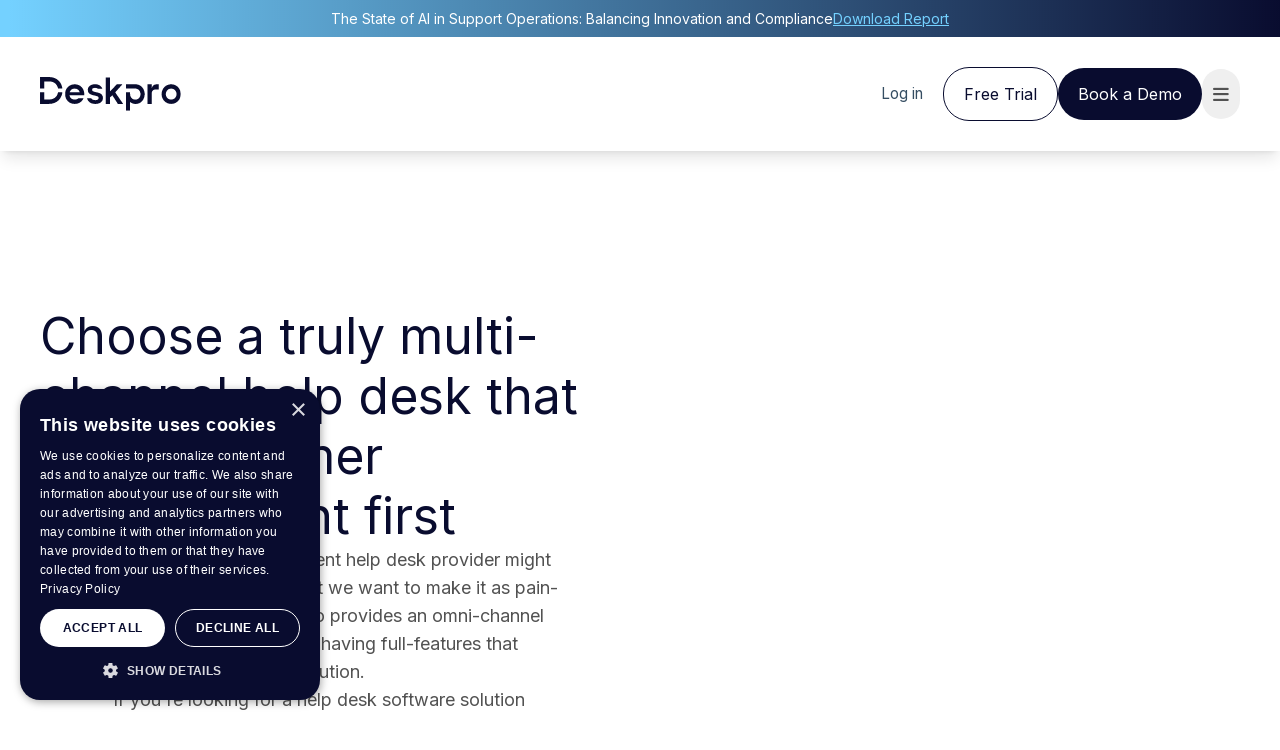

--- FILE ---
content_type: text/html
request_url: https://www.deskpro.com/migrate-from-freshdesk
body_size: 21281
content:
<!DOCTYPE html><html lang="en"> <head><meta http-equiv="Content-Type" content="text/html;charset=utf-8"><meta name="viewport" content="width=device-width, initial-scale=1"><title>Migrate from Freshdesk | Deskpro</title><link rel="canonical" href="https://www.deskpro.com/migrate-from-freshdesk"><meta name="theme-color" content="#3A8DDE"><meta property="twitter:site" content="@deskpro"><meta property="twitter:creator" content="@deskpro"><meta property="og:type" content="website"><meta property="og:title" content="Migrate from Freshdesk | Deskpro"><meta name="description" content="Migrate from Freshdesk to a Freshdesk alternative available on-premise and on cloud. Deskpro help desk software, committed to self-hosted help desk software."><meta property="og:description" content="Migrate from Freshdesk to a Freshdesk alternative available on-premise and on cloud. Deskpro help desk software, committed to self-hosted help desk software."><link rel="icon" type="image/png" sizes="16x16" href="/favicon-16x16.svg"><link rel="icon" type="image/png" sizes="32x32" href="/favicon-32x32.svg"><link rel="icon" type="image/png" sizes="64x64" href="/favicon-64x64.svg"><link rel="icon" type="image/png" sizes="96x96" href="/favicon-96x96.svg"><link href="/font/fontawesome/css/all.min.css" rel="stylesheet"><link rel="preconnect" href="https://fonts.googleapis.com"><link rel="preconnect" href="https://fonts.gstatic.com" crossorigin><link href="https://fonts.googleapis.com/css2?family=Inter:wght@400;500;600;700&family=Rubik:ital,wght@0,400;0,500;1,300&display=swap" rel="stylesheet"><script>window.LOCALS = {"geo":{"ip":"18.191.33.67","country":"US","city":"Columbus","region":"Ohio","latitude":"39.96118","longitude":"-82.99879","timezone":"America/New_York","currency":"usd"}}</script><script defer>
      const observer = new IntersectionObserver(
        (entries) => {
          entries.forEach((entry) => {
            if (entry.isIntersecting) {
              entry.target
                .querySelectorAll("source[data-src]")
                .forEach((source) => source.setAttribute("src", source.getAttribute("data-src")));
              entry.target.load();
              observer.unobserve(entry.target);
            }
          });
        },
        { rootMargin: "100%" }
      );

      document.addEventListener("DOMContentLoaded", () => {
        document.querySelectorAll("video:has(source[data-src])").forEach((entry) => observer.observe(entry));
      });
    </script><!-- Material Icons --><link href="https://fonts.googleapis.com/css2?family=Material+Symbols+Outlined" rel="stylesheet"> <script id="CookieScript" src="//cdn.cookie-script.com/s/eeb507409ceed927640f24e8cb967a85.js" charset="UTF-8" type="text/javascript"></script><script>
      function getCookieScriptCategories(){
        try {
          return window.CookieScript?.instance?.currentState?.()?.categories || [];
        } catch (e) {
          return [];
        }
      }

      function updateConsentAndNotify() {
        const categories = getCookieScriptCategories();
        const analyticsGranted = categories.includes("performance");
        // If performance (analytics) is granted, allow HubSpot tracking; otherwise block.
        window._hsq?.push(["doNotTrack", !analyticsGranted]);
        window._hsq.push([
          "setHubSpotConsent",
          {
            analytics: categories.includes("performance"),
            advertisement: categories.includes("targeting"),
            functionality: categories.includes("functionality"),
          },
        ]);
      }


      // CookieScript emits these events when user changes consent
      document.addEventListener("CookieScriptAccept", updateConsentAndNotify);
      document.addEventListener("CookieScriptAcceptAll", updateConsentAndNotify);
      document.addEventListener("CookieScriptReject", updateConsentAndNotify);

      // Initial state: run once CookieScript reports loaded
      document.addEventListener("CookieScriptLoaded", updateConsentAndNotify);

      // Fallback: try a few times in case CookieScript is slow to initialize
      (function retryInit(attempt) {
        if (attempt > 20) return; // ~2s total at 100ms
        try {
          if (window.CookieScript?.instance?.currentState?.()) {
            updateConsentAndNotify();
            return;
          }
        } catch (e) {}
        setTimeout(function () {
          retryInit(attempt + 1);
        }, 100);
      })(0);
    </script>  <script>(function(){const token = "phc_aFgC21MnEClPUa4YA0VopQIb8LCkfTs7Ca3QnBGN51B";
const url = "https://www.deskpro.com/ingest";
const config = undefined;

    var postHogInstance = null;

    function initPostHog(){
      if (postHogInstance) return;
      !function(t,e){var o,n,p,r;e.__SV||(window.posthog && window.posthog.__loaded)||(window.posthog=e,e._i=[],e.init=function(i,s,a){function g(t,e){var o=e.split(".");2==o.length&&(t=t[o[0]],e=o[1]),t[e]=function(){t.push([e].concat(Array.prototype.slice.call(arguments,0)))}}(p=t.createElement("script")).type="text/javascript",p.crossOrigin="anonymous",p.async=!0,p.src=s.api_host.replace(".i.posthog.com","-assets.i.posthog.com")+"/static/array.js",(r=t.getElementsByTagName("script")[0]).parentNode.insertBefore(p,r);var u=e;for(void 0!==a?u=e[a]=[]:a="posthog",u.people=u.people||[],u.toString=function(t){var e="posthog";return"posthog"!==a&&(e+="."+a),t||(e+=" (stub)"),e},u.people.toString=function(){return u.toString(1)+".people (stub)"},o="init capture register register_once register_for_session unregister unregister_for_session getFeatureFlag getFeatureFlagPayload isFeatureEnabled reloadFeatureFlags updateEarlyAccessFeatureEnrollment getEarlyAccessFeatures on onFeatureFlags onSurveysLoaded onSessionId getSurveys getActiveMatchingSurveys renderSurvey canRenderSurvey identify setPersonProperties group resetGroups setPersonPropertiesForFlags resetPersonPropertiesForFlags setGroupPropertiesForFlags resetGroupPropertiesForFlags reset get_distinct_id getGroups get_session_id get_session_replay_url alias set_config startSessionRecording stopSessionRecording sessionRecordingStarted captureException loadToolbar get_property getSessionProperty createPersonProfile opt_in_capturing opt_out_capturing has_opted_in_capturing has_opted_out_capturing clear_opt_in_out_capturing debug getPageViewId captureTraceFeedback captureTraceMetric".split(" "),n=0;n<o.length;n++)g(u,o[n]);e._i.push([i,s,a])},e.__SV=1)}(document,window.posthog||[]);
      posthog.init(token, { api_host: url, ui_host: 'https://eu.posthog.com', person_profiles: 'identified_only', persistence: "localStorage", ...config });
      postHogInstance = posthog;
    };

    function killPostHog(){
      if (!postHogInstance) return;
      postHogInstance.opt_out_capturing();
      postHogInstance.stopSessionRecording();
      postHogInstance.reset();
      postHogInstance = null;
    };

    function handleCookieScriptLoaded(){
      if(!window) return;
      if(!window.CookieScript) return;
      if(!window.CookieScript.instance) return;
      var categories = window.CookieScript.instance.currentState().categories || [];
      if (categories.includes("performance")) {
        initPostHog();
      } else {
        killPostHog();
      }
      window.removeEventListener("CookieScriptLoaded", handleCookieScriptLoaded);
    };

    window.addEventListener("CookieScriptLoaded", handleCookieScriptLoaded);
    window.addEventListener("CookieScriptAcceptAll", function(){initPostHog()});
    window.addEventListener("CookieScriptReject", function(){killPostHog()});
    window.addEventListener("CookieScriptAccept", function(event){
      if (event.detail.categories.includes("performance")) {
        initPostHog();
      }
    });
  })();</script> <script>
  (function (w, d, s, l, i) {
    w[l] = w[l] || [];
    w[l].push({ "gtm.start": new Date().getTime(), event: "gtm.js" });
    var f = d.getElementsByTagName(s)[0],
      j = d.createElement(s),
      dl = l != "dataLayer" ? "&l=" + l : "";
    j.async = true;
    j.src = "https://www.googletagmanager.com/gtm.js?id=" + i + dl;
    f.parentNode.insertBefore(j, f);
  })(window, document, "script", "dataLayer", "GTM-M4965WGQ");
</script> <script>
  window.DpMessengerOptions = {
    showLauncherButton: true,
    webPush: {
      vapidKey: "BI91yREXc11DCjVTIqOgN3-77knRZ1YSOEhbFDTbiumyaUFkX81szd-_dHa-ogrzD1GUTsLjRrdNFWr0MJYKplI",
    },
  };
</script> <script type="module" src="https://support.deskpro.com/deskpro-messenger-init/web.js" data-deskpro-url="https://support.deskpro.com/deskpro-messenger/047fe5b7-c25b-4713-a5f4-075e5de70a22" data-messenger-id="01J1FRX31JDN2BZ5JGR8XZWG6S"></script>  <link rel="stylesheet" href="/_astro/_slug_.DQkPd3OQ.css">
<link rel="stylesheet" href="/_astro/_slug_.C49qcOE6.css">
<style>@media(min-width:1440px){div[style*=--dropdown-width].svelte-bybtl8{width:var(--dropdown-width)!important;transform-origin:top center!important;translate:var(--dropdown-translate) 0!important}}:root{--nav-height: 0px;--nav-top: 0px}html{scroll-padding-top:var(--nav-height)}
:root{--top-offset: calc(var(--top-offset-1, 0px) + var(--top-offset-2, 0px) + var(--top-offset-3, 0px));--nav-offset: var(--top-offset-1);--sticky-offset: calc(var(--top-offset-1, 0px) + var(--top-offset-2, 0px));--nav-height: 4rem}html{scroll-padding-top:var(--sticky-offset)}body:has(nav#main-nav){--top-offset-1: var(--nav-height);--top-offset: calc(var(--top-offset-1, 0px) + var(--top-offset-2, 0px) + var(--top-offset-3, 0px));--nav-offset: var(--top-offset-1);--sticky-offset: calc(var(--top-offset-1, 0px) + var(--top-offset-2, 0px))}body:has(main>section[role=navigation]){--top-offset-2: 3.75rem;--top-offset: calc(var(--top-offset-1, 0px) + var(--top-offset-2, 0px) + var(--top-offset-3, 0px));--nav-offset: var(--top-offset-1);--sticky-offset: calc(var(--top-offset-1, 0px) + var(--top-offset-2, 0px))}
.accordion-icon[data-astro-cid-jxbohc2y]{transition:transform .3s ease}.accordion-item[data-astro-cid-jxbohc2y].open .accordion-icon[data-astro-cid-jxbohc2y]{transform:rotate(180deg)}div.svelte-17r0syd:not(:hover) .glow-card:before{opacity:0}div.svelte-17r0syd .glow-card:before,div.svelte-17r0syd .glow-card:after{pointer-events:none;position:absolute;inset:0;width:100%;height:100%;transition-property:opacity;transition-timing-function:cubic-bezier(.4,0,.2,1);transition-duration:.3s;will-change:background;content:""}div.svelte-17r0syd .glow-card:before{background:radial-gradient(25rem circle at var(--x) var(--y),hsl(var(--shade-100)),transparent);opacity:80%}div.svelte-17r0syd .glow-card:after{background:radial-gradient(25rem circle at var(--x) var(--y),hsl(var(--shade-100)),transparent);opacity:0}div.svelte-17r0syd .glow-card:hover:after{opacity:8%}.collage__row[data-astro-cid-dyjhktst]{display:flex;justify-content:center;margin:20px -10px}@media(min-width:1500px){.collage__row[data-astro-cid-dyjhktst]{margin:20px -93px}}.collage__row[data-astro-cid-dyjhktst]>div[data-astro-cid-dyjhktst]{padding:0 10px}.collage__row[data-astro-cid-dyjhktst] img[data-astro-cid-dyjhktst]{width:100%}.collage__row[data-astro-cid-dyjhktst]:first-of-type{align-items:flex-end}.collage__row[data-astro-cid-dyjhktst]:first-of-type [data-astro-cid-dyjhktst]:first-child{flex:9}.collage__row[data-astro-cid-dyjhktst]:first-of-type [data-astro-cid-dyjhktst]:last-child{flex:7}.collage__row[data-astro-cid-dyjhktst]:last-of-type{align-items:flex-start;margin:20px 5%}.collage__row[data-astro-cid-dyjhktst]:last-of-type [data-astro-cid-dyjhktst]:first-child{flex:5}.collage__row[data-astro-cid-dyjhktst]:last-of-type [data-astro-cid-dyjhktst]:last-child{flex:9}@media(max-width:640px){.collage__row[data-astro-cid-dyjhktst]{flex-direction:column;margin:0!important}.collage__row[data-astro-cid-dyjhktst]>div[data-astro-cid-dyjhktst]{flex:1!important;width:100%;padding:0 0 20px}}.reviews[data-astro-cid-62qaxfml]{--orange-100: 8 100% 59%}
@keyframes svelte-sta4lc-spin{0%{transform:rotate(0)}to{transform:rotate(360deg)}}svg.svelte-sta4lc{animation:svelte-sta4lc-spin infinite linear}
</style>
<link rel="stylesheet" href="/_astro/index.C9gN0Z62.css">
<link rel="stylesheet" href="/_astro/index.GtYBjHal.css">
<style>.mask.svelte-2m6d8e{--width: 5rem;transition:-webkit-mask-image 1s;transition:mask-image 1s;transition:mask-image 1s,-webkit-mask-image 1s;mask-image:linear-gradient(to right,rgba(0,0,0,var(--start-opacity)) 0%,rgb(0,0,0) var(--width),rgb(0,0,0) calc(100% - var(--width)),rgba(0,0,0,var(--end-opacity)) 100%);-webkit-mask-image:linear-gradient(to right,rgba(0,0,0,var(--start-opacity)) 0%,rgb(0,0,0) var(--width),rgb(0,0,0) calc(100% - var(--width)),rgba(0,0,0,var(--end-opacity)) 100%)}[dir=rtl] .mask.svelte-2m6d8e{mask-image:linear-gradient(to left,rgba(0,0,0,var(--start-opacity)) 0%,rgb(0,0,0) var(--width),rgb(0,0,0) calc(100% - var(--width)),rgba(0,0,0,var(--end-opacity)) 100%);-webkit-mask-image:linear-gradient(to left,rgba(0,0,0,var(--start-opacity)) 0%,rgb(0,0,0) var(--width),rgb(0,0,0) calc(100% - var(--width)),rgba(0,0,0,var(--end-opacity)) 100%)}
[data-select-viewport],[data-combobox-viewport]{scrollbar-width:none!important;-ms-overflow-style:none!important;-webkit-overflow-scrolling:touch!important}[data-combobox-viewport]::-webkit-scrollbar{display:none!important}[data-select-viewport]::-webkit-scrollbar{display:none!important}[data-scroll-area-viewport]{scrollbar-width:none!important;-ms-overflow-style:none!important;-webkit-overflow-scrolling:touch!important}[data-scroll-area-viewport]::-webkit-scrollbar{display:none!important}:where([data-scroll-area-viewport]){display:flex;flex-direction:column;align-items:stretch}:where([data-scroll-area-content]){flex-grow:1}
</style></head> <body class="flex flex-col min-h-screen theme--light color--brand">     <style>astro-island,astro-slot,astro-static-slot{display:contents}</style><script>(()=>{var e=async t=>{await(await t())()};(self.Astro||(self.Astro={})).load=e;window.dispatchEvent(new Event("astro:load"));})();</script><script>(()=>{var A=Object.defineProperty;var g=(i,o,a)=>o in i?A(i,o,{enumerable:!0,configurable:!0,writable:!0,value:a}):i[o]=a;var d=(i,o,a)=>g(i,typeof o!="symbol"?o+"":o,a);{let i={0:t=>m(t),1:t=>a(t),2:t=>new RegExp(t),3:t=>new Date(t),4:t=>new Map(a(t)),5:t=>new Set(a(t)),6:t=>BigInt(t),7:t=>new URL(t),8:t=>new Uint8Array(t),9:t=>new Uint16Array(t),10:t=>new Uint32Array(t),11:t=>1/0*t},o=t=>{let[l,e]=t;return l in i?i[l](e):void 0},a=t=>t.map(o),m=t=>typeof t!="object"||t===null?t:Object.fromEntries(Object.entries(t).map(([l,e])=>[l,o(e)]));class y extends HTMLElement{constructor(){super(...arguments);d(this,"Component");d(this,"hydrator");d(this,"hydrate",async()=>{var b;if(!this.hydrator||!this.isConnected)return;let e=(b=this.parentElement)==null?void 0:b.closest("astro-island[ssr]");if(e){e.addEventListener("astro:hydrate",this.hydrate,{once:!0});return}let c=this.querySelectorAll("astro-slot"),n={},h=this.querySelectorAll("template[data-astro-template]");for(let r of h){let s=r.closest(this.tagName);s!=null&&s.isSameNode(this)&&(n[r.getAttribute("data-astro-template")||"default"]=r.innerHTML,r.remove())}for(let r of c){let s=r.closest(this.tagName);s!=null&&s.isSameNode(this)&&(n[r.getAttribute("name")||"default"]=r.innerHTML)}let p;try{p=this.hasAttribute("props")?m(JSON.parse(this.getAttribute("props"))):{}}catch(r){let s=this.getAttribute("component-url")||"<unknown>",v=this.getAttribute("component-export");throw v&&(s+=` (export ${v})`),console.error(`[hydrate] Error parsing props for component ${s}`,this.getAttribute("props"),r),r}let u;await this.hydrator(this)(this.Component,p,n,{client:this.getAttribute("client")}),this.removeAttribute("ssr"),this.dispatchEvent(new CustomEvent("astro:hydrate"))});d(this,"unmount",()=>{this.isConnected||this.dispatchEvent(new CustomEvent("astro:unmount"))})}disconnectedCallback(){document.removeEventListener("astro:after-swap",this.unmount),document.addEventListener("astro:after-swap",this.unmount,{once:!0})}connectedCallback(){if(!this.hasAttribute("await-children")||document.readyState==="interactive"||document.readyState==="complete")this.childrenConnectedCallback();else{let e=()=>{document.removeEventListener("DOMContentLoaded",e),c.disconnect(),this.childrenConnectedCallback()},c=new MutationObserver(()=>{var n;((n=this.lastChild)==null?void 0:n.nodeType)===Node.COMMENT_NODE&&this.lastChild.nodeValue==="astro:end"&&(this.lastChild.remove(),e())});c.observe(this,{childList:!0}),document.addEventListener("DOMContentLoaded",e)}}async childrenConnectedCallback(){let e=this.getAttribute("before-hydration-url");e&&await import(e),this.start()}async start(){let e=JSON.parse(this.getAttribute("opts")),c=this.getAttribute("client");if(Astro[c]===void 0){window.addEventListener(`astro:${c}`,()=>this.start(),{once:!0});return}try{await Astro[c](async()=>{let n=this.getAttribute("renderer-url"),[h,{default:p}]=await Promise.all([import(this.getAttribute("component-url")),n?import(n):()=>()=>{}]),u=this.getAttribute("component-export")||"default";if(!u.includes("."))this.Component=h[u];else{this.Component=h;for(let f of u.split("."))this.Component=this.Component[f]}return this.hydrator=p,this.hydrate},e,this)}catch(n){console.error(`[astro-island] Error hydrating ${this.getAttribute("component-url")}`,n)}}attributeChangedCallback(){this.hydrate()}}d(y,"observedAttributes",["props"]),customElements.get("astro-island")||customElements.define("astro-island",y)}})();</script><div data-announcement-bar class="w-full sticky top-0 z-[100] bg-[linear-gradient(90deg,#74D1FF_0.65%,#090C2F_100%)] py-[7.5px] flex items-center gap-2 lg:gap-5 justify-center px-4 flex-wrap text-center">   <p class="text-brandPrimary-white text-[0.675rem] lg:text-body-m"> The State of AI in Support Operations: Balancing Innovation and Compliance </p> <a class="text-brandSecondary-lightBlue underline text-[0.675rem] lg:text-body-m underline-offset-4" href="https://info.content.deskpro.com/ai-support-operations-compliance-report-2025"> Download Report </a> </div><astro-island uid="Z2lF6xQ" component-url="/_astro/Navbar.sanity.BBre46Gc.js" component-export="default" renderer-url="/_astro/client.svelte.CLj2gWiW.js" props="{&quot;items&quot;:[1,[[0,{&quot;_key&quot;:[0,&quot;e9915ad3087c&quot;],&quot;_type&quot;:[0,&quot;link&quot;],&quot;columns&quot;:[0,null],&quot;link&quot;:[0,&quot;/private&quot;],&quot;text&quot;:[0,&quot;Deskpro Private&quot;]}],[0,{&quot;_key&quot;:[0,&quot;678b8fb05d23&quot;],&quot;_type&quot;:[0,&quot;dropdown&quot;],&quot;columns&quot;:[1,[[0,{&quot;_key&quot;:[0,&quot;d528376e6c76&quot;],&quot;_type&quot;:[0,&quot;column&quot;],&quot;sections&quot;:[1,[[0,{&quot;_key&quot;:[0,&quot;0e4f565612fa&quot;],&quot;_type&quot;:[0,&quot;cardSection&quot;],&quot;hideTitle&quot;:[0,true],&quot;items&quot;:[1,[[0,{&quot;_key&quot;:[0,&quot;7d895583bf9f&quot;],&quot;_type&quot;:[0,&quot;item&quot;],&quot;color&quot;:[0,&quot;turquoise&quot;],&quot;items&quot;:[1,[[0,{&quot;_key&quot;:[0,&quot;21affa3a7385&quot;],&quot;_type&quot;:[0,&quot;item&quot;],&quot;link&quot;:[0,&quot;/solutions/it-service-desk&quot;],&quot;title&quot;:[0,&quot;IT Service Desk&quot;]}],[0,{&quot;_key&quot;:[0,&quot;3c54cb28f85d&quot;],&quot;_type&quot;:[0,&quot;item&quot;],&quot;link&quot;:[0,&quot;/solutions/hr&quot;],&quot;title&quot;:[0,&quot;HR Support&quot;]}],[0,{&quot;_key&quot;:[0,&quot;d4cf492086fb&quot;],&quot;_type&quot;:[0,&quot;item&quot;],&quot;link&quot;:[0,&quot;/solutions/b2b&quot;],&quot;title&quot;:[0,&quot;B2B Support&quot;]}],[0,{&quot;_key&quot;:[0,&quot;e816737e1750&quot;],&quot;_type&quot;:[0,&quot;item&quot;],&quot;link&quot;:[0,&quot;/product/customer-support&quot;],&quot;title&quot;:[0,&quot;B2C Support&quot;]}]]],&quot;title&quot;:[0,&quot;Deskpro Solutions&quot;]}]]],&quot;title&quot;:[0,&quot;Solutions&quot;]}]]],&quot;span&quot;:[0,2]}]]],&quot;title&quot;:[0,&quot;Solutions&quot;]}],[0,{&quot;_key&quot;:[0,&quot;f2807004c5c5&quot;],&quot;_type&quot;:[0,&quot;link&quot;],&quot;columns&quot;:[0,null],&quot;link&quot;:[0,&quot;/features&quot;],&quot;text&quot;:[0,&quot;Features&quot;]}],[0,{&quot;_key&quot;:[0,&quot;66141b41c6e5&quot;],&quot;_type&quot;:[0,&quot;dropdown&quot;],&quot;columns&quot;:[1,[[0,{&quot;_key&quot;:[0,&quot;7e43530c0108&quot;],&quot;_type&quot;:[0,&quot;column&quot;],&quot;sections&quot;:[1,[[0,{&quot;_key&quot;:[0,&quot;728467641831&quot;],&quot;_type&quot;:[0,&quot;cardSection&quot;],&quot;hideTitle&quot;:[0,true],&quot;items&quot;:[1,[[0,{&quot;_key&quot;:[0,&quot;d303de7573b6&quot;],&quot;_type&quot;:[0,&quot;item&quot;],&quot;items&quot;:[1,[[0,{&quot;_key&quot;:[0,&quot;f19d7a05555e653c2e9823a377b54622&quot;],&quot;_type&quot;:[0,&quot;item&quot;],&quot;link&quot;:[0,&quot;/blog&quot;],&quot;title&quot;:[0,&quot;Blog&quot;]}],[0,{&quot;_key&quot;:[0,&quot;b492d09fd840&quot;],&quot;_type&quot;:[0,&quot;item&quot;],&quot;link&quot;:[0,&quot;/case-studies&quot;],&quot;title&quot;:[0,&quot;Customer Stories&quot;]}],[0,{&quot;_key&quot;:[0,&quot;864d18e0c5ec&quot;],&quot;_type&quot;:[0,&quot;item&quot;],&quot;link&quot;:[0,&quot;/tour&quot;],&quot;title&quot;:[0,&quot;Product Videos&quot;]}]]],&quot;title&quot;:[0,&quot;Resources&quot;]}]]],&quot;title&quot;:[0,&quot;Resources&quot;]}]]]}]]],&quot;title&quot;:[0,&quot;Resources&quot;]}],[0,{&quot;_key&quot;:[0,&quot;117ff0612e2b&quot;],&quot;_type&quot;:[0,&quot;dropdown&quot;],&quot;columns&quot;:[1,[[0,{&quot;_key&quot;:[0,&quot;0684d18b6b2a&quot;],&quot;_type&quot;:[0,&quot;column&quot;],&quot;sections&quot;:[1,[[0,{&quot;_key&quot;:[0,&quot;2b5be4437add&quot;],&quot;_type&quot;:[0,&quot;cardSection&quot;],&quot;hideTitle&quot;:[0,true],&quot;items&quot;:[1,[[0,{&quot;_key&quot;:[0,&quot;b74791b34c3e&quot;],&quot;_type&quot;:[0,&quot;item&quot;],&quot;items&quot;:[1,[[0,{&quot;_key&quot;:[0,&quot;79457f60ac5b&quot;],&quot;_type&quot;:[0,&quot;item&quot;],&quot;link&quot;:[0,&quot;/pricing/cloud&quot;],&quot;title&quot;:[0,&quot;Deskpro Cloud&quot;]}],[0,{&quot;_key&quot;:[0,&quot;7321dddec755&quot;],&quot;_type&quot;:[0,&quot;item&quot;],&quot;link&quot;:[0,&quot;/pricing/private&quot;],&quot;title&quot;:[0,&quot;Deskpro Private&quot;]}]]],&quot;title&quot;:[0,&quot;Pricing&quot;]}]]],&quot;title&quot;:[0,&quot;Pricing&quot;]}]]]}]]],&quot;title&quot;:[0,&quot;Pricing&quot;]}],[0,{&quot;_key&quot;:[0,&quot;87ba9254bb096a0a252551aea787665c&quot;],&quot;_type&quot;:[0,&quot;dropdown&quot;],&quot;columns&quot;:[1,[[0,{&quot;_key&quot;:[0,&quot;72d094c5fd55&quot;],&quot;_type&quot;:[0,&quot;column&quot;],&quot;sections&quot;:[1,[[0,{&quot;_key&quot;:[0,&quot;fb817088520b&quot;],&quot;_type&quot;:[0,&quot;cardSection&quot;],&quot;hideTitle&quot;:[0,true],&quot;items&quot;:[1,[[0,{&quot;_key&quot;:[0,&quot;8dcd851845ca&quot;],&quot;_type&quot;:[0,&quot;item&quot;],&quot;items&quot;:[1,[[0,{&quot;_key&quot;:[0,&quot;6ad6109cebac&quot;],&quot;_type&quot;:[0,&quot;item&quot;],&quot;link&quot;:[0,&quot;/about&quot;],&quot;title&quot;:[0,&quot;Who we are&quot;]}],[0,{&quot;_key&quot;:[0,&quot;c35375f64852&quot;],&quot;_type&quot;:[0,&quot;item&quot;],&quot;link&quot;:[0,&quot;/professional-services&quot;],&quot;title&quot;:[0,&quot;Services&quot;]}],[0,{&quot;_key&quot;:[0,&quot;bf30625e15ed&quot;],&quot;_type&quot;:[0,&quot;item&quot;],&quot;link&quot;:[0,&quot;/partners&quot;],&quot;title&quot;:[0,&quot;Partnerships&quot;]}],[0,{&quot;_key&quot;:[0,&quot;9cc827759117&quot;],&quot;_type&quot;:[0,&quot;item&quot;],&quot;link&quot;:[0,&quot;/university&quot;],&quot;title&quot;:[0,&quot;Deskpro University&quot;]}],[0,{&quot;_key&quot;:[0,&quot;680c48163dbd&quot;],&quot;_type&quot;:[0,&quot;item&quot;],&quot;link&quot;:[0,&quot;/security&quot;],&quot;title&quot;:[0,&quot;Security&quot;]}],[0,{&quot;_key&quot;:[0,&quot;3f1cc1664df3&quot;],&quot;_type&quot;:[0,&quot;item&quot;],&quot;link&quot;:[0,&quot;https://support.deskpro.com/new-ticket&quot;],&quot;title&quot;:[0,&quot;Contact Us&quot;]}]]],&quot;title&quot;:[0,&quot;About&quot;]}]]],&quot;title&quot;:[0,&quot;About&quot;]}]]]}]]],&quot;title&quot;:[0,&quot;About&quot;]}]]],&quot;buttons&quot;:[1,[[0,{&quot;_key&quot;:[0,&quot;c56bb710665a&quot;],&quot;_type&quot;:[0,&quot;button&quot;],&quot;link&quot;:[0,&quot;/login&quot;],&quot;text&quot;:[0,&quot;Log in&quot;],&quot;variant&quot;:[0,&quot;ghost&quot;]}],[0,{&quot;_key&quot;:[0,&quot;8458f260555c&quot;],&quot;_type&quot;:[0,&quot;button&quot;],&quot;filled&quot;:[0,true],&quot;link&quot;:[0,&quot;/start&quot;],&quot;text&quot;:[0,&quot;Free Trial&quot;],&quot;variant&quot;:[0,&quot;secondary&quot;]}],[0,{&quot;_key&quot;:[0,&quot;ef75956733f0&quot;],&quot;_type&quot;:[0,&quot;button&quot;],&quot;link&quot;:[0,&quot;/demo&quot;],&quot;text&quot;:[0,&quot;Book a Demo&quot;],&quot;variant&quot;:[0,&quot;primary&quot;]}]]],&quot;theme&quot;:[0,&quot;colored&quot;],&quot;color&quot;:[0,&quot;pink&quot;],&quot;transparent&quot;:[0,false],&quot;slug&quot;:[0,&quot;migrate-from-freshdesk&quot;]}" ssr client="load" opts="{&quot;name&quot;:&quot;Navbar&quot;,&quot;value&quot;:true}" await-children><!--[--><div class="h-px w-px absolute top-0 pointer-events-none"></div> <nav id="main-nav" class="sticky left-0 w-full z-50 px-6 pt-[1.375rem] pb-[0.875rem] lg:px-10 lg:py-[1.875rem] xl:py-[1.56rem] flex transition top-[var(--nav-top)] bg-brandPrimary-white shadow-lg"><div class="flex justify-between relative xl:[&amp;>*]:flex-1 w-full"><div class="flex items-center"><a href="/" class="me-4"><astro-slot name="logo"><img src="/img/logo.svg" alt="Deskpro Logo" width="141" height="40" class="dark:invert dark:brightness-0"></astro-slot><!----><!----></a><!----></div> <div class="h-full items-center xl:justify-center gap-[1.875rem] hidden xl:flex"><!--[--><!--[--><a id="e9915ad3087c-trigger" aria-expanded="false" class="inline-flex focus-visible:ring-offset-2 items-center justify-center whitespace-nowrap rounded-full outline-none focus-visible:border-ring focus-visible:ring-ring/50 focus-visible:outline-ring focus-visible:outline-1 focus-visible:ring-[3px] disabled:transition-none disabled:pointer-events-none [&amp;_svg:not([class*=&quot;size-&quot;])]:size-4 [&amp;_svg]:pointer-events-none [&amp;_svg]:shrink-0 p-5 leading-tighter disabled:text-neutral-400 disabled:border-neutral-400 w-fit transition-colors duration-300 text-neutral-600 hover:text-brandPrimary-darkBlue active:text-brandPrimary-darkBlue px-0 py-[0.875rem] gap-[0.25rem]" href="/private" aria-disabled="false"><!--[--><!---->Deskpro Private <!--[!--><!--]--><!--]--></a><!--]--><!--[!--><button id="678b8fb05d23-trigger" aria-expanded="false" data-nav-trigger="2" class="inline-flex focus-visible:ring-offset-2 items-center justify-center whitespace-nowrap rounded-full outline-none focus-visible:border-ring focus-visible:ring-ring/50 focus-visible:outline-ring focus-visible:outline-1 focus-visible:ring-[3px] disabled:transition-none disabled:pointer-events-none [&amp;_svg:not([class*=&quot;size-&quot;])]:size-4 [&amp;_svg]:pointer-events-none [&amp;_svg]:shrink-0 p-5 leading-tighter disabled:text-neutral-400 disabled:border-neutral-400 w-fit transition-colors duration-300 text-neutral-600 hover:text-brandPrimary-darkBlue active:text-brandPrimary-darkBlue px-0 py-[0.875rem] gap-[0.25rem]" type="button"><!--[--><!---->Solutions <!--[--><!--[--><i class="fa-solid fa-chevron-down" style="font-size: 0.75rem;"></i><!--]--><!--]--><!--]--></button><!--]--><!--[--><a id="f2807004c5c5-trigger" aria-expanded="false" class="inline-flex focus-visible:ring-offset-2 items-center justify-center whitespace-nowrap rounded-full outline-none focus-visible:border-ring focus-visible:ring-ring/50 focus-visible:outline-ring focus-visible:outline-1 focus-visible:ring-[3px] disabled:transition-none disabled:pointer-events-none [&amp;_svg:not([class*=&quot;size-&quot;])]:size-4 [&amp;_svg]:pointer-events-none [&amp;_svg]:shrink-0 p-5 leading-tighter disabled:text-neutral-400 disabled:border-neutral-400 w-fit transition-colors duration-300 text-neutral-600 hover:text-brandPrimary-darkBlue active:text-brandPrimary-darkBlue px-0 py-[0.875rem] gap-[0.25rem]" href="/features" aria-disabled="false"><!--[--><!---->Features <!--[!--><!--]--><!--]--></a><!--]--><!--[!--><button id="66141b41c6e5-trigger" aria-expanded="false" data-nav-trigger="4" class="inline-flex focus-visible:ring-offset-2 items-center justify-center whitespace-nowrap rounded-full outline-none focus-visible:border-ring focus-visible:ring-ring/50 focus-visible:outline-ring focus-visible:outline-1 focus-visible:ring-[3px] disabled:transition-none disabled:pointer-events-none [&amp;_svg:not([class*=&quot;size-&quot;])]:size-4 [&amp;_svg]:pointer-events-none [&amp;_svg]:shrink-0 p-5 leading-tighter disabled:text-neutral-400 disabled:border-neutral-400 w-fit transition-colors duration-300 text-neutral-600 hover:text-brandPrimary-darkBlue active:text-brandPrimary-darkBlue px-0 py-[0.875rem] gap-[0.25rem]" type="button"><!--[--><!---->Resources <!--[--><!--[--><i class="fa-solid fa-chevron-down" style="font-size: 0.75rem;"></i><!--]--><!--]--><!--]--></button><!--]--><!--[!--><button id="117ff0612e2b-trigger" aria-expanded="false" data-nav-trigger="5" class="inline-flex focus-visible:ring-offset-2 items-center justify-center whitespace-nowrap rounded-full outline-none focus-visible:border-ring focus-visible:ring-ring/50 focus-visible:outline-ring focus-visible:outline-1 focus-visible:ring-[3px] disabled:transition-none disabled:pointer-events-none [&amp;_svg:not([class*=&quot;size-&quot;])]:size-4 [&amp;_svg]:pointer-events-none [&amp;_svg]:shrink-0 p-5 leading-tighter disabled:text-neutral-400 disabled:border-neutral-400 w-fit transition-colors duration-300 text-neutral-600 hover:text-brandPrimary-darkBlue active:text-brandPrimary-darkBlue px-0 py-[0.875rem] gap-[0.25rem]" type="button"><!--[--><!---->Pricing <!--[--><!--[--><i class="fa-solid fa-chevron-down" style="font-size: 0.75rem;"></i><!--]--><!--]--><!--]--></button><!--]--><!--[!--><button id="87ba9254bb096a0a252551aea787665c-trigger" aria-expanded="false" data-nav-trigger="6" class="inline-flex focus-visible:ring-offset-2 items-center justify-center whitespace-nowrap rounded-full outline-none focus-visible:border-ring focus-visible:ring-ring/50 focus-visible:outline-ring focus-visible:outline-1 focus-visible:ring-[3px] disabled:transition-none disabled:pointer-events-none [&amp;_svg:not([class*=&quot;size-&quot;])]:size-4 [&amp;_svg]:pointer-events-none [&amp;_svg]:shrink-0 p-5 leading-tighter disabled:text-neutral-400 disabled:border-neutral-400 w-fit transition-colors duration-300 text-neutral-600 hover:text-brandPrimary-darkBlue active:text-brandPrimary-darkBlue px-0 py-[0.875rem] gap-[0.25rem]" type="button"><!--[--><!---->About <!--[--><!--[--><i class="fa-solid fa-chevron-down" style="font-size: 0.75rem;"></i><!--]--><!--]--><!--]--></button><!--]--><!--]--></div> <div class="items-center justify-end gap-[0.625rem] flex"><!--[--><!--[--><a class="focus-visible:ring-offset-2 items-center justify-center gap-2.5 whitespace-nowrap rounded-full outline-none focus-visible:border-ring focus-visible:ring-ring/50 focus-visible:outline-ring focus-visible:outline-1 focus-visible:ring-[3px] disabled:transition-none disabled:pointer-events-none [&amp;_svg:not([class*=&quot;size-&quot;])]:size-4 [&amp;_svg]:pointer-events-none [&amp;_svg]:shrink-0 text-label-m p-5 leading-tighter disabled:text-neutral-400 disabled:border-neutral-400 w-fit transition-colors duration-300 hidden lg:inline-flex" href="/login" aria-disabled="false"><!--[--><!---->Log in<!--]--></a><!--]--><!--[--><a class="focus-visible:ring-offset-2 items-center justify-center gap-2.5 whitespace-nowrap rounded-full outline-none focus-visible:border-ring focus-visible:ring-ring/50 focus-visible:outline-ring focus-visible:outline-1 focus-visible:ring-[3px] disabled:transition-none disabled:pointer-events-none [&amp;_svg:not([class*=&quot;size-&quot;])]:size-4 [&amp;_svg]:pointer-events-none [&amp;_svg]:shrink-0 p-5 leading-tighter disabled:text-neutral-400 disabled:border-neutral-400 w-fit transition-colors duration-300 border border-brandPrimary-darkBlue text-brandPrimary-darkBlue hover:text-brandPrimary-white hover:bg-brandPrimary-darkBlue active:text-brandPrimary-darkBlue active:bg-brandPrimary-lightBlue active:border-brandPrimary-lightBlue hidden lg:inline-flex" href="/start" aria-disabled="false"><!--[--><!---->Free Trial<!--]--></a><!--]--><!--[--><a class="focus-visible:ring-offset-2 items-center justify-center gap-2.5 whitespace-nowrap rounded-full outline-none focus-visible:border-ring focus-visible:ring-ring/50 focus-visible:outline-ring focus-visible:outline-1 focus-visible:ring-[3px] disabled:transition-none disabled:pointer-events-none [&amp;_svg:not([class*=&quot;size-&quot;])]:size-4 [&amp;_svg]:pointer-events-none [&amp;_svg]:shrink-0 p-5 leading-tighter disabled:text-neutral-400 disabled:border-neutral-400 w-fit transition-colors duration-300 bg-brandPrimary-darkBlue text-brandPrimary-white disabled:bg-neutral-200 hover:bg-brandPrimary-lightBlue active:bg-brandSecondary-lightBlue hover:text-brandPrimary-darkBlue active:text-brandPrimary-darkBlue hidden lg:inline-flex" href="/demo" aria-disabled="false"><!--[--><!---->Book a Demo<!--]--></a><!--]--><!--]--> <div class="flex xl:hidden"><!--[!--><button aria-expanded="false" data-nav-trigger="0" class="inline-flex focus-visible:ring-offset-2 items-center justify-center gap-2.5 whitespace-nowrap rounded-full outline-none focus-visible:border-ring focus-visible:ring-ring/50 focus-visible:outline-ring focus-visible:outline-1 focus-visible:ring-[3px] disabled:transition-none disabled:pointer-events-none [&amp;_svg:not([class*=&quot;size-&quot;])]:size-4 [&amp;_svg]:pointer-events-none [&amp;_svg]:shrink-0 p-5 leading-tighter disabled:text-neutral-400 disabled:border-neutral-400 w-fit transition-colors duration-300 text-neutral-600 hover:text-brandPrimary-darkBlue active:text-brandPrimary-darkBlue px-[0.625rem] py-4" type="button"><!--[--><!--[--><i class="fa-solid fa-bars text-[1.125rem] size-[1.125rem]" style="font-size: 1.125rem;"></i><!--]--><!--]--></button><!--]--><!----></div></div></div></nav> <div role="presentation" class="fixed flex w-full h-dvh z-40 duration-200 theme--colored color--brand pointer-events-none"><div class="container-padding-web-narrow w-full pt-[calc(var(--nav-height)+20px)] pb-6 max-h-min pointer-events-none theme--light color--brand flex lg:justify-end xl:justify-start"><!--[!--><!--]--></div></div><!----><!--]--><!--astro:end--></astro-island> <main class="flex-1"> <script>(()=>{var a=(s,i,o)=>{let r=async()=>{await(await s())()},t=typeof i.value=="object"?i.value:void 0,c={rootMargin:t==null?void 0:t.rootMargin},n=new IntersectionObserver(e=>{for(let l of e)if(l.isIntersecting){n.disconnect(),r();break}},c);for(let e of o.children)n.observe(e)};(self.Astro||(self.Astro={})).visible=a;window.dispatchEvent(new Event("astro:visible"));})();</script> <!--[--><section class="xl:mt-[calc(var(--nav-height)+4.375rem)] lg:mt-[calc(var(--nav-height)+5.675rem)] mt-[calc(var(--nav-height)+5.5625rem)] 2xl:mt-[calc(var(--nav-height)+5.375rem)] mb-[7.5rem] lg:mb-[9.375rem] my-[9.375rem] xl:my-[12.5rem] 2xl:my-[13.75rem]"><!--[--><div class="w-full mx-auto container container-padding-web flex flex-col xl:gap-10 lg:flex-row"> <div class="text-center w-full flex flex-col items-center gap-10 lg:text-start lg:max-w-[594px]">  <h1 class="text-heading-h1 text-brandPrimary-darkBlue"> <!--[--><!--[--><!--[-->Choose a truly multi-channel help desk that puts customer management first<!--]--><!--]--><!--]--> </h1>   <div class="lg:text-start lg:max-w-md lg:mx-0 text-body-l text-neutral-600 prose-p:mb-4 [&#38;>*:last-of-type]:mb-0"> <p>Migrating from your current help desk provider might seem like a headache but we want to make it as pain-free as possible. Deskpro provides an omni-channel help desk that prioritizes having full-features that enrich your help desk solution.</p><p>If you&#39;re looking for a help desk software solution that will make your customer management and ticket handling easier Deskpro is the help desk for you.</p> </div> <div class="flex flex-col lg:flex-row items-center gap-3"> <!--[--><!--[--><a class="inline-flex focus-visible:ring-offset-2 items-center justify-center gap-2.5 whitespace-nowrap rounded-full outline-none focus-visible:border-ring focus-visible:ring-ring/50 focus-visible:outline-ring focus-visible:outline-1 focus-visible:ring-[3px] disabled:transition-none disabled:pointer-events-none [&amp;_svg:not([class*=&quot;size-&quot;])]:size-4 [&amp;_svg]:pointer-events-none [&amp;_svg]:shrink-0 p-5 leading-tighter disabled:text-neutral-400 disabled:border-neutral-400 w-fit transition-colors duration-300 bg-brandPrimary-darkBlue text-brandPrimary-white disabled:bg-neutral-200 hover:bg-brandPrimary-lightBlue active:bg-brandSecondary-lightBlue hover:text-brandPrimary-darkBlue active:text-brandPrimary-darkBlue min-w-[18.25rem]" href="https://support.deskpro.com/en/new-ticket" aria-disabled="false"><!--[-->Contact us<!--]--></a><!--]--><!--]-->  </div>   </div> <!----></div><!--]--> <!----> <!--[!--><!--]--></section><!--]--><section class="theme--light color--blue bg-background relative w-full mx-auto transition-colors text-foreground section-padding--md overflow-clip">  <!--[--><div class="w-full mx-auto container-padding max-w-[1280px]"> <div class="text-center"> <h2 class="text-4xl md:text-[2.5rem] leading-tight font-heading text-balance flex-1 mb-4 last:mb-0 text-primary"><!--[--><!--[--><!--[-->Why should you switch to Deskpro?<!--]--><!--]--><!--]--></h2><div class="mt-3 !leading-normal text-foreground prose max-w-full prose-headings:text-primary prose-headings:text-balance prose-headings:mb-[0.5em] prose-a:text-accent hover:prose-a:text-opacity-80 prose-a:[font-weight:inherit] prose-blockquote:text-primary prose-blockquote:border-accent marker:prose-li:text-accent marker:prose-li:font-bold prose-strong:text-[inherit] prose-code:bg-background-accent prose-code:text-foreground prose-code:before:content-none prose-code:after:content-none prose-code:rounded prose-code:py-1 prose-code:px-1 prose-code:-my-1 md:prose-lg"><p>We help organizations around the globe provide exceptional service to their customers by providing multi-lingual, scalable software.</p></div> </div> <div class="relative grid grid-cols-1 gap-8 md:grid-cols-2 xl:grid-cols-4 mt-8 lg:mt-16">  <a href="/product/forms" class="max-w-[26rem] group text-start"> <div class="text-lg leading-tight font-heading text-balance relative transition-colors flex flex-col gap-y-4"> <div class="flex items-center justify-center rounded-lg shadow bg-gradient-to-b from-transparent to-black/5 dark:to-black/20 bg-accent text-accent-content h-10 w-10"> <!--[--><!--[--><i class="fa-solid fa-list-ul drop-shadow" style="font-size: 1.25rem;"></i><!--]--><!--]--> </div> <span class="flex-1 text-primary group-hover:underline"> Streamlined forms </span> </div> <div class="text-base leading-normal mt-2.5 flex-1">Collect information with customizable forms; ensure you get all the relevant information the first time.</div></a>  <a href="/features/localization" class="max-w-[26rem] group text-start"> <div class="text-lg leading-tight font-heading text-balance relative transition-colors flex flex-col gap-y-4"> <div class="flex items-center justify-center rounded-lg shadow bg-gradient-to-b from-transparent to-black/5 dark:to-black/20 bg-accent text-accent-content h-10 w-10"> <!--[--><!--[--><i class="fa-solid fa-language drop-shadow" style="font-size: 1.25rem;"></i><!--]--><!--]--> </div> <span class="flex-1 text-primary group-hover:underline"> Multi-lingual </span> </div> <div class="text-base leading-normal mt-2.5 flex-1">Apply language packs dynamically across agent and customer interfaces; provide global support at the click of a button.</div></a>  <a href="/helpdesk-software" class="max-w-[26rem] group text-start"> <div class="text-lg leading-tight font-heading text-balance relative transition-colors flex flex-col gap-y-4"> <div class="flex items-center justify-center rounded-lg shadow bg-gradient-to-b from-transparent to-black/5 dark:to-black/20 bg-accent text-accent-content h-10 w-10"> <!--[--><!--[--><i class="fa-solid fa-circle-nodes drop-shadow" style="font-size: 1.25rem;"></i><!--]--><!--]--> </div> <span class="flex-1 text-primary group-hover:underline"> Multi-channel </span> </div> <div class="text-base leading-normal mt-2.5 flex-1">Consolidate your support across all your communication channels in one intuitive help desk system.</div></a>  <a href="/features/localization" class="max-w-[26rem] group text-start"> <div class="text-lg leading-tight font-heading text-balance relative transition-colors flex flex-col gap-y-4"> <div class="flex items-center justify-center rounded-lg shadow bg-gradient-to-b from-transparent to-black/5 dark:to-black/20 bg-accent text-accent-content h-10 w-10"> <!--[--><!--[--><i class="fa-solid fa-book-atlas drop-shadow" style="font-size: 1.25rem;"></i><!--]--><!--]--> </div> <span class="flex-1 text-primary group-hover:underline"> Localization </span> </div> <div class="text-base leading-normal mt-2.5 flex-1">Provide global support with localized and translated content on your various branded Help Centers.</div></a>  <a href="/features/reporting" class="max-w-[26rem] group text-start"> <div class="text-lg leading-tight font-heading text-balance relative transition-colors flex flex-col gap-y-4"> <div class="flex items-center justify-center rounded-lg shadow bg-gradient-to-b from-transparent to-black/5 dark:to-black/20 bg-accent text-accent-content h-10 w-10"> <!--[--><!--[--><i class="fa-solid fa-chart-simple drop-shadow" style="font-size: 1.25rem;"></i><!--]--><!--]--> </div> <span class="flex-1 text-primary group-hover:underline"> In-depth reporting </span> </div> <div class="text-base leading-normal mt-2.5 flex-1">Get real-time data updates across your customizable dashboards, with your organization&#39;s reports and stats.</div></a>  <a href="/features/integrations" class="max-w-[26rem] group text-start"> <div class="text-lg leading-tight font-heading text-balance relative transition-colors flex flex-col gap-y-4"> <div class="flex items-center justify-center rounded-lg shadow bg-gradient-to-b from-transparent to-black/5 dark:to-black/20 bg-accent text-accent-content h-10 w-10"> <!--[--><!--[--><i class="fa-solid fa-plug-circle-check drop-shadow" style="font-size: 1.25rem;"></i><!--]--><!--]--> </div> <span class="flex-1 text-primary group-hover:underline"> Integrations </span> </div> <div class="text-base leading-normal mt-2.5 flex-1">Seamlessly integrate your help desk with over a thousand bespoke apps and integrations.</div></a>  <a href="/features/automation" class="max-w-[26rem] group text-start"> <div class="text-lg leading-tight font-heading text-balance relative transition-colors flex flex-col gap-y-4"> <div class="flex items-center justify-center rounded-lg shadow bg-gradient-to-b from-transparent to-black/5 dark:to-black/20 bg-accent text-accent-content h-10 w-10"> <!--[--><!--[--><i class="fa-solid fa-arrows-spin drop-shadow" style="font-size: 1.25rem;"></i><!--]--><!--]--> </div> <span class="flex-1 text-primary group-hover:underline"> Ticket routing </span> </div> <div class="text-base leading-normal mt-2.5 flex-1">Tickets, chats and calls are distributed evenly between agents and departments with automatic ticket routing.</div></a>  <a href="/features/multi-brand" class="max-w-[26rem] group text-start"> <div class="text-lg leading-tight font-heading text-balance relative transition-colors flex flex-col gap-y-4"> <div class="flex items-center justify-center rounded-lg shadow bg-gradient-to-b from-transparent to-black/5 dark:to-black/20 bg-accent text-accent-content h-10 w-10"> <!--[--><!--[--><i class="fa-solid fa-layer-group drop-shadow" style="font-size: 1.25rem;"></i><!--]--><!--]--> </div> <span class="flex-1 text-primary group-hover:underline"> Multi-branding </span> </div> <div class="text-base leading-normal mt-2.5 flex-1">Run and support several different brands or departments with a collaborative multi-brand help desk solution.</div></a>  </div> <!----></div><!--]-->  </section><section class="theme--light color--navy bg-background relative w-full mx-auto transition-colors text-foreground section-padding--md">  <!--[--><div class="w-full mx-auto container-padding max-w-[1280px]">  <table class="w-full font-normal text-sm block mt-10"> <thead class="block sticky top-[var(--sticky-offset)] [.overflow-hidden_&]:top-0 z-20"> <tr class="flex flex-wrap"> <th scope="col" class="theme--light md:block flex-1 py-4 w-1/4 border-b border-e last:border-e-0 font-normal border-gray-20 dark:border-gray-140 border-t-0 hidden bg-background"> <span class="sr-only"> Feature </span> </th> <td scope="col" class="theme--light md:block flex-1 py-4 w-1/4 border-b border-e last:border-e-0 font-normal border-gray-20 dark:border-gray-140 block font-medium border-t-0 text-center py-6 color--blue bg-background"> <div class="text-xl leading-tight font-heading text-balance flex flex-col items-center justify-end gap-4 h-full px-4"> <img alt="Deskpro" class="h-20 object-contain object-center" loading="lazy" src="https://cdn.sanity.io/images/9osnfiwo/staging/438705bd2ed09f40b8e7ebd67863c3e9d897831f-370x105.svg?w=377&q=95&auto=format" sizes="377px" width="377" height="80">   </div> </td><td scope="col" class="theme--light md:block flex-1 py-4 w-1/4 border-b border-e last:border-e-0 font-normal border-gray-20 dark:border-gray-140 block font-medium border-t-0 text-center py-6 color--green bg-background"> <div class="text-xl leading-tight font-heading text-balance flex flex-col items-center justify-end gap-4 h-full px-4"> <img alt="Freshdesk" class="h-20 object-contain object-center" loading="lazy" src="https://cdn.sanity.io/images/9osnfiwo/staging/cfecc4fd92d64484e62b5a28df6a01bc565f0748-2500x1250.svg?w=377&q=95&auto=format" sizes="377px" width="377" height="80">   </div> </td> </tr> </thead> <tbody class="contents" aria-label="Feature"> <tr class="flex flex-wrap" aria-hidden="true"> <th scope="row" class="theme--light md:block flex-1 py-4 w-1/4 border-b border-e last:border-e-0 font-normal border-gray-20 dark:border-gray-140 text-start text-base font-semibold h-20 !flex items-end min-w-full md:min-w-0 !border-e-0 md:!border-e"> Feature </th> <td class="theme--light md:block flex-1 py-4 w-1/4 border-b border-e last:border-e-0 font-normal border-gray-20 dark:border-gray-140 hidden color--blue bg-background"></td><td class="theme--light md:block flex-1 py-4 w-1/4 border-b border-e last:border-e-0 font-normal border-gray-20 dark:border-gray-140 hidden color--green bg-background"></td> </tr> <tr class="flex flex-wrap"> <th scope="row" class="theme--light md:block flex-1 py-4 w-1/4 border-b border-e last:border-e-0 font-normal border-gray-20 dark:border-gray-140 !flex items-center text-start min-w-full md:min-w-0 !border-e-0 md:!border-e"> <span class="flex-1 flex items-center gap-2">Deployment Options</span>  </th> <td class="theme--light md:block flex-1 py-4 w-1/4 border-b border-e last:border-e-0 font-normal border-gray-20 dark:border-gray-140 block font-medium text-center color--blue"> <div class="flex items-center justify-center font-semibold">  Cloud or On-Premise  </div> </td><td class="theme--light md:block flex-1 py-4 w-1/4 border-b border-e last:border-e-0 font-normal border-gray-20 dark:border-gray-140 block font-medium text-center color--green"> <div class="flex items-center justify-center font-semibold">  Only Cloud  </div> </td> </tr><tr class="flex flex-wrap"> <th scope="row" class="theme--light md:block flex-1 py-4 w-1/4 border-b border-e last:border-e-0 font-normal border-gray-20 dark:border-gray-140 !flex items-center text-start min-w-full md:min-w-0 !border-e-0 md:!border-e"> <span class="flex-1 flex items-center gap-2">Customer Self-Managed Profile</span>  </th> <td class="theme--light md:block flex-1 py-4 w-1/4 border-b border-e last:border-e-0 font-normal border-gray-20 dark:border-gray-140 block font-medium text-center color--blue"> <div class="flex items-center justify-center">   <!--[--><!--[--><i class="fa-solid fa-check" style="font-size: 1rem;"></i><!--]--><!--]-->   </div> </td><td class="theme--light md:block flex-1 py-4 w-1/4 border-b border-e last:border-e-0 font-normal border-gray-20 dark:border-gray-140 block font-medium text-center color--green"> <div class="flex items-center justify-center">      </div> </td> </tr><tr class="flex flex-wrap"> <th scope="row" class="theme--light md:block flex-1 py-4 w-1/4 border-b border-e last:border-e-0 font-normal border-gray-20 dark:border-gray-140 !flex items-center text-start min-w-full md:min-w-0 !border-e-0 md:!border-e"> <span class="flex-1 flex items-center gap-2">Multi-Branded Help Centers</span>  </th> <td class="theme--light md:block flex-1 py-4 w-1/4 border-b border-e last:border-e-0 font-normal border-gray-20 dark:border-gray-140 block font-medium text-center color--blue"> <div class="flex items-center justify-center">   <!--[--><!--[--><i class="fa-solid fa-check" style="font-size: 1rem;"></i><!--]--><!--]-->   </div> </td><td class="theme--light md:block flex-1 py-4 w-1/4 border-b border-e last:border-e-0 font-normal border-gray-20 dark:border-gray-140 block font-medium text-center color--green"> <div class="flex items-center justify-center">    <!--[--><!--[--><span class="relative group inline-flex items-center "><span class="inline-flex items-center focus:outline-none p-4 -mx-2 -my-4" aria-describedby="92e88244b960-tooltip">  <!--[--><!--[--><i class="fa-regular fa-circle-question text-muted-content" style="font-size: 1rem;"></i><!--]--><!--]--> <!----></span> <span id="92e88244b960-tooltip" role="tooltip" class="absolute -bottom-2 left-1/2 transform translate-y-full -translate-x-1/2 w-64 hidden group-focus:block group-focus:!pointer-events-auto group-hover:block hover:pointer-events-none mt-2 | bg-grey px-3 py-2 text-white text-sm text-center rounded z-10 shadow-soft"><span class="h-3 absolute left-0 -top-3 w-full flex justify-center"><svg width="11" height="18" viewBox="0 0 11 11" fill="none" xmlns="http://www.w3.org/2000/svg"><path d="M4.63414 2.5C5.01904 1.83333 5.98129 1.83333 6.36619 2.5L10.2633 9.25C10.6482 9.91667 10.1671 10.75 9.39728 10.75H1.60305C0.833254 10.75 0.352129 9.91667 0.737029 9.25L4.63414 2.5Z" fill="#4C4F50"></path></svg></span> <span class="text-foreground prose max-w-full prose-headings:text-primary prose-headings:text-balance prose-headings:mb-[0.5em] prose-a:text-accent hover:prose-a:text-opacity-80 prose-a:[font-weight:inherit] prose-blockquote:text-primary prose-blockquote:border-accent marker:prose-li:text-accent marker:prose-li:font-bold prose-strong:text-[inherit] prose-code:bg-background-accent prose-code:text-foreground prose-code:before:content-none prose-code:after:content-none prose-code:rounded prose-code:py-1 prose-code:px-1 prose-code:-my-1 text-white leading-normal text-sm"><p>Only available on Freshdesk Pro.</p><!----></span></span></span><!--]--><!--]-->  </div> </td> </tr><tr class="flex flex-wrap"> <th scope="row" class="theme--light md:block flex-1 py-4 w-1/4 border-b border-e last:border-e-0 font-normal border-gray-20 dark:border-gray-140 !flex items-center text-start min-w-full md:min-w-0 !border-e-0 md:!border-e"> <span class="flex-1 flex items-center gap-2">Customer History</span>  </th> <td class="theme--light md:block flex-1 py-4 w-1/4 border-b border-e last:border-e-0 font-normal border-gray-20 dark:border-gray-140 block font-medium text-center color--blue"> <div class="flex items-center justify-center">   <!--[--><!--[--><i class="fa-solid fa-check" style="font-size: 1rem;"></i><!--]--><!--]-->   </div> </td><td class="theme--light md:block flex-1 py-4 w-1/4 border-b border-e last:border-e-0 font-normal border-gray-20 dark:border-gray-140 block font-medium text-center color--green"> <div class="flex items-center justify-center">      </div> </td> </tr><tr class="flex flex-wrap"> <th scope="row" class="theme--light md:block flex-1 py-4 w-1/4 border-b border-e last:border-e-0 font-normal border-gray-20 dark:border-gray-140 !flex items-center text-start min-w-full md:min-w-0 !border-e-0 md:!border-e"> <span class="flex-1 flex items-center gap-2">Custom Reports &amp; Dashboards</span>  </th> <td class="theme--light md:block flex-1 py-4 w-1/4 border-b border-e last:border-e-0 font-normal border-gray-20 dark:border-gray-140 block font-medium text-center color--blue"> <div class="flex items-center justify-center">   <!--[--><!--[--><i class="fa-solid fa-check" style="font-size: 1rem;"></i><!--]--><!--]-->   </div> </td><td class="theme--light md:block flex-1 py-4 w-1/4 border-b border-e last:border-e-0 font-normal border-gray-20 dark:border-gray-140 block font-medium text-center color--green"> <div class="flex items-center justify-center">    <!--[--><!--[--><span class="relative group inline-flex items-center "><span class="inline-flex items-center focus:outline-none p-4 -mx-2 -my-4" aria-describedby="1e8819558654-tooltip">  <!--[--><!--[--><i class="fa-regular fa-circle-question text-muted-content" style="font-size: 1rem;"></i><!--]--><!--]--> <!----></span> <span id="1e8819558654-tooltip" role="tooltip" class="absolute -bottom-2 left-1/2 transform translate-y-full -translate-x-1/2 w-64 hidden group-focus:block group-focus:!pointer-events-auto group-hover:block hover:pointer-events-none mt-2 | bg-grey px-3 py-2 text-white text-sm text-center rounded z-10 shadow-soft"><span class="h-3 absolute left-0 -top-3 w-full flex justify-center"><svg width="11" height="18" viewBox="0 0 11 11" fill="none" xmlns="http://www.w3.org/2000/svg"><path d="M4.63414 2.5C5.01904 1.83333 5.98129 1.83333 6.36619 2.5L10.2633 9.25C10.6482 9.91667 10.1671 10.75 9.39728 10.75H1.60305C0.833254 10.75 0.352129 9.91667 0.737029 9.25L4.63414 2.5Z" fill="#4C4F50"></path></svg></span> <span class="text-foreground prose max-w-full prose-headings:text-primary prose-headings:text-balance prose-headings:mb-[0.5em] prose-a:text-accent hover:prose-a:text-opacity-80 prose-a:[font-weight:inherit] prose-blockquote:text-primary prose-blockquote:border-accent marker:prose-li:text-accent marker:prose-li:font-bold prose-strong:text-[inherit] prose-code:bg-background-accent prose-code:text-foreground prose-code:before:content-none prose-code:after:content-none prose-code:rounded prose-code:py-1 prose-code:px-1 prose-code:-my-1 text-white leading-normal text-sm"><p>Only available on Freshdesk Pro.</p><!----></span></span></span><!--]--><!--]-->  </div> </td> </tr><tr class="flex flex-wrap"> <th scope="row" class="theme--light md:block flex-1 py-4 w-1/4 border-b border-e last:border-e-0 font-normal border-gray-20 dark:border-gray-140 !flex items-center text-start min-w-full md:min-w-0 !border-e-0 md:!border-e"> <span class="flex-1 flex items-center gap-2">Real-time Reporting</span>  </th> <td class="theme--light md:block flex-1 py-4 w-1/4 border-b border-e last:border-e-0 font-normal border-gray-20 dark:border-gray-140 block font-medium text-center color--blue"> <div class="flex items-center justify-center">   <!--[--><!--[--><i class="fa-solid fa-check" style="font-size: 1rem;"></i><!--]--><!--]-->   </div> </td><td class="theme--light md:block flex-1 py-4 w-1/4 border-b border-e last:border-e-0 font-normal border-gray-20 dark:border-gray-140 block font-medium text-center color--green"> <div class="flex items-center justify-center">      </div> </td> </tr><tr class="flex flex-wrap"> <th scope="row" class="theme--light md:block flex-1 py-4 w-1/4 border-b border-e last:border-e-0 font-normal border-gray-20 dark:border-gray-140 !flex items-center text-start min-w-full md:min-w-0 !border-e-0 md:!border-e"> <span class="flex-1 flex items-center gap-2">Ticket Routing</span> <!--[--><!--[--><span class="relative group inline-flex items-center "><span class="inline-flex items-center focus:outline-none px-4 py-4 -my-4" aria-describedby="5d9487311af4-tooltip">  <!--[--><!--[--><i class="fa-regular fa-circle-question text-muted-content" style="font-size: 1rem;"></i><!--]--><!--]--> <!----></span> <span id="5d9487311af4-tooltip" role="tooltip" class="absolute -bottom-2 left-1/2 transform translate-y-full -translate-x-1/2 w-64 hidden group-focus:block group-focus:!pointer-events-auto group-hover:block hover:pointer-events-none mt-2 | bg-grey px-3 py-2 text-white text-sm text-center rounded z-10 shadow-soft"><span class="h-3 absolute left-0 -top-3 w-full flex justify-center"><svg width="11" height="18" viewBox="0 0 11 11" fill="none" xmlns="http://www.w3.org/2000/svg"><path d="M4.63414 2.5C5.01904 1.83333 5.98129 1.83333 6.36619 2.5L10.2633 9.25C10.6482 9.91667 10.1671 10.75 9.39728 10.75H1.60305C0.833254 10.75 0.352129 9.91667 0.737029 9.25L4.63414 2.5Z" fill="#4C4F50"></path></svg></span> <span class="text-foreground prose max-w-full prose-headings:text-primary prose-headings:text-balance prose-headings:mb-[0.5em] prose-a:text-accent hover:prose-a:text-opacity-80 prose-a:[font-weight:inherit] prose-blockquote:text-primary prose-blockquote:border-accent marker:prose-li:text-accent marker:prose-li:font-bold prose-strong:text-[inherit] prose-code:bg-background-accent prose-code:text-foreground prose-code:before:content-none prose-code:after:content-none prose-code:rounded prose-code:py-1 prose-code:px-1 prose-code:-my-1 text-white leading-normal text-sm"><p>Enable Round Robins to assign Agents Tickets.</p><!----></span></span></span><!--]--><!--]--> </th> <td class="theme--light md:block flex-1 py-4 w-1/4 border-b border-e last:border-e-0 font-normal border-gray-20 dark:border-gray-140 block font-medium text-center color--blue"> <div class="flex items-center justify-center">   <!--[--><!--[--><i class="fa-solid fa-check" style="font-size: 1rem;"></i><!--]--><!--]-->   </div> </td><td class="theme--light md:block flex-1 py-4 w-1/4 border-b border-e last:border-e-0 font-normal border-gray-20 dark:border-gray-140 block font-medium text-center color--green"> <div class="flex items-center justify-center">    <!--[--><!--[--><span class="relative group inline-flex items-center "><span class="inline-flex items-center focus:outline-none p-4 -mx-2 -my-4" aria-describedby="e77e2a5c4932-tooltip">  <!--[--><!--[--><i class="fa-regular fa-circle-question text-muted-content" style="font-size: 1rem;"></i><!--]--><!--]--> <!----></span> <span id="e77e2a5c4932-tooltip" role="tooltip" class="absolute -bottom-2 left-1/2 transform translate-y-full -translate-x-1/2 w-64 hidden group-focus:block group-focus:!pointer-events-auto group-hover:block hover:pointer-events-none mt-2 | bg-grey px-3 py-2 text-white text-sm text-center rounded z-10 shadow-soft"><span class="h-3 absolute left-0 -top-3 w-full flex justify-center"><svg width="11" height="18" viewBox="0 0 11 11" fill="none" xmlns="http://www.w3.org/2000/svg"><path d="M4.63414 2.5C5.01904 1.83333 5.98129 1.83333 6.36619 2.5L10.2633 9.25C10.6482 9.91667 10.1671 10.75 9.39728 10.75H1.60305C0.833254 10.75 0.352129 9.91667 0.737029 9.25L4.63414 2.5Z" fill="#4C4F50"></path></svg></span> <span class="text-foreground prose max-w-full prose-headings:text-primary prose-headings:text-balance prose-headings:mb-[0.5em] prose-a:text-accent hover:prose-a:text-opacity-80 prose-a:[font-weight:inherit] prose-blockquote:text-primary prose-blockquote:border-accent marker:prose-li:text-accent marker:prose-li:font-bold prose-strong:text-[inherit] prose-code:bg-background-accent prose-code:text-foreground prose-code:before:content-none prose-code:after:content-none prose-code:rounded prose-code:py-1 prose-code:px-1 prose-code:-my-1 text-white leading-normal text-sm"><p>Only available on Freshdesk Pro.</p><!----></span></span></span><!--]--><!--]-->  </div> </td> </tr><tr class="flex flex-wrap"> <th scope="row" class="theme--light md:block flex-1 py-4 w-1/4 border-b border-e last:border-e-0 font-normal border-gray-20 dark:border-gray-140 !flex items-center text-start min-w-full md:min-w-0 !border-e-0 md:!border-e"> <span class="flex-1 flex items-center gap-2">Multi-lingual Knowledge Base</span>  </th> <td class="theme--light md:block flex-1 py-4 w-1/4 border-b border-e last:border-e-0 font-normal border-gray-20 dark:border-gray-140 block font-medium text-center color--blue"> <div class="flex items-center justify-center">   <!--[--><!--[--><i class="fa-solid fa-check" style="font-size: 1rem;"></i><!--]--><!--]-->   </div> </td><td class="theme--light md:block flex-1 py-4 w-1/4 border-b border-e last:border-e-0 font-normal border-gray-20 dark:border-gray-140 block font-medium text-center color--green"> <div class="flex items-center justify-center">    <!--[--><!--[--><span class="relative group inline-flex items-center "><span class="inline-flex items-center focus:outline-none p-4 -mx-2 -my-4" aria-describedby="77c75b0c6db2-tooltip">  <!--[--><!--[--><i class="fa-regular fa-circle-question text-muted-content" style="font-size: 1rem;"></i><!--]--><!--]--> <!----></span> <span id="77c75b0c6db2-tooltip" role="tooltip" class="absolute -bottom-2 left-1/2 transform translate-y-full -translate-x-1/2 w-64 hidden group-focus:block group-focus:!pointer-events-auto group-hover:block hover:pointer-events-none mt-2 | bg-grey px-3 py-2 text-white text-sm text-center rounded z-10 shadow-soft"><span class="h-3 absolute left-0 -top-3 w-full flex justify-center"><svg width="11" height="18" viewBox="0 0 11 11" fill="none" xmlns="http://www.w3.org/2000/svg"><path d="M4.63414 2.5C5.01904 1.83333 5.98129 1.83333 6.36619 2.5L10.2633 9.25C10.6482 9.91667 10.1671 10.75 9.39728 10.75H1.60305C0.833254 10.75 0.352129 9.91667 0.737029 9.25L4.63414 2.5Z" fill="#4C4F50"></path></svg></span> <span class="text-foreground prose max-w-full prose-headings:text-primary prose-headings:text-balance prose-headings:mb-[0.5em] prose-a:text-accent hover:prose-a:text-opacity-80 prose-a:[font-weight:inherit] prose-blockquote:text-primary prose-blockquote:border-accent marker:prose-li:text-accent marker:prose-li:font-bold prose-strong:text-[inherit] prose-code:bg-background-accent prose-code:text-foreground prose-code:before:content-none prose-code:after:content-none prose-code:rounded prose-code:py-1 prose-code:px-1 prose-code:-my-1 text-white leading-normal text-sm"><p>Only available on Freshdesk Pro.</p><!----></span></span></span><!--]--><!--]-->  </div> </td> </tr> </tbody> </table> <!----></div><!--]-->  </section><astro-island uid="LCegz" component-url="/_astro/QuoteIsland.SiiAkkgQ.js" component-export="default" renderer-url="/_astro/client.svelte.CLj2gWiW.js" props="{&quot;data&quot;:[0,{&quot;_type&quot;:[0,&quot;block.quote&quot;],&quot;theme&quot;:[0],&quot;color&quot;:[0],&quot;variant&quot;:[0,&quot;center&quot;],&quot;padding&quot;:[0,&quot;sm&quot;],&quot;items&quot;:[1,[[0,{&quot;quote&quot;:[0,{&quot;_type&quot;:[0,&quot;document.quote&quot;],&quot;quote&quot;:[0,&quot;We tried OSTicket, Freshdesk and a few others, but none of them provided the flexibility and full multi-brand compatibility that Deskpro does.&quot;],&quot;author&quot;:[0,{&quot;_type&quot;:[0,&quot;document.person&quot;],&quot;name&quot;:[0,&quot;Roshan Vinayan&quot;],&quot;role&quot;:[0,&quot;Project Manager&quot;],&quot;company&quot;:[0,{&quot;_type&quot;:[0,&quot;document.company&quot;],&quot;name&quot;:[0,&quot;Impelsys&quot;],&quot;logo&quot;:[0,{&quot;_type&quot;:[0,&quot;image&quot;],&quot;asset&quot;:[0,{&quot;_ref&quot;:[0,&quot;image-dee10882a60c5d3ce451236a010abe3f6569c7b4-694x130-svg&quot;],&quot;_type&quot;:[0,&quot;reference&quot;]}]}],&quot;logoMonochrome&quot;:[0,{&quot;_type&quot;:[0,&quot;image&quot;],&quot;asset&quot;:[0,{&quot;_ref&quot;:[0,&quot;image-c8c0510303cb0a29988a46ede21010c749608e8c-694x130-svg&quot;],&quot;_type&quot;:[0,&quot;reference&quot;]}]}]}],&quot;image&quot;:[0,{&quot;_type&quot;:[0,&quot;image&quot;],&quot;asset&quot;:[0,{&quot;_ref&quot;:[0,&quot;image-8ebacae030a09d9314f3a046470d502b5ba861fb-1200x1200-png&quot;],&quot;_type&quot;:[0,&quot;reference&quot;]}]}]}]}]}],[0,{&quot;quote&quot;:[0,{&quot;_type&quot;:[0,&quot;document.quote&quot;],&quot;quote&quot;:[0,&quot;We started off with Spiceworks, then we went to FreshService, they were good but too pricey as anything we were looking for was an add on, with Deskpro everything was included in just the base pricing.&quot;],&quot;author&quot;:[0,{&quot;_type&quot;:[0,&quot;document.person&quot;],&quot;name&quot;:[0,&quot;Nick Martunas&quot;],&quot;role&quot;:[0,&quot;IT Manager&quot;],&quot;company&quot;:[0,{&quot;_type&quot;:[0,&quot;document.company&quot;],&quot;name&quot;:[0,&quot;Elder Services of Worcester Area (ESWA)&quot;],&quot;logo&quot;:[0,{&quot;_type&quot;:[0,&quot;image&quot;],&quot;asset&quot;:[0,{&quot;_ref&quot;:[0,&quot;image-e3b8659dbd36580affcf833dac1e235fd6127fab-347x145-webp&quot;],&quot;_type&quot;:[0,&quot;reference&quot;]}]}],&quot;logoMonochrome&quot;:[0,{&quot;_type&quot;:[0,&quot;image&quot;],&quot;asset&quot;:[0,{&quot;_ref&quot;:[0,&quot;image-dd5093ec8a91561b11cf78fc1034d39d71c6054d-2908x1222-webp&quot;],&quot;_type&quot;:[0,&quot;reference&quot;]}]}]}],&quot;image&quot;:[0,{&quot;_type&quot;:[0,&quot;image&quot;],&quot;asset&quot;:[0,{&quot;_ref&quot;:[0,&quot;image-0d336cf13707b43cfaf8893872f7310237c64222-1200x1200-png&quot;],&quot;_type&quot;:[0,&quot;reference&quot;]}]}]}]}]}],[0,{&quot;quote&quot;:[0,{&quot;_type&quot;:[0,&quot;document.quote&quot;],&quot;quote&quot;:[0,&quot;During our cost-benefit analysis, the decision to pick Deskpro was a no-brainer. It’s head and shoulders above the other help desks that we trialed.&quot;],&quot;author&quot;:[0,{&quot;_type&quot;:[0,&quot;document.person&quot;],&quot;name&quot;:[0,&quot;Andrew Weiss&quot;],&quot;role&quot;:[0,&quot;Director of LTL Operations&quot;],&quot;company&quot;:[0,{&quot;_type&quot;:[0,&quot;document.company&quot;],&quot;name&quot;:[0,&quot;eShipping&quot;],&quot;logo&quot;:[0,{&quot;_type&quot;:[0,&quot;image&quot;],&quot;asset&quot;:[0,{&quot;_ref&quot;:[0,&quot;image-a973c3ecff066552eaf97139eb530bcd11b77e45-1834x1030-png&quot;],&quot;_type&quot;:[0,&quot;reference&quot;]}]}],&quot;logoMonochrome&quot;:[0,{&quot;_type&quot;:[0,&quot;image&quot;],&quot;asset&quot;:[0,{&quot;_ref&quot;:[0,&quot;image-7f47ebb70f96f63ec54b8c94e554ec5d1826842e-700x394-svg&quot;],&quot;_type&quot;:[0,&quot;reference&quot;]}]}]}],&quot;image&quot;:[0,{&quot;_type&quot;:[0,&quot;image&quot;],&quot;asset&quot;:[0,{&quot;_ref&quot;:[0,&quot;image-a6bcb25182b71c53657b0c1478f14eb4e3562597-1200x1200-webp&quot;],&quot;_type&quot;:[0,&quot;reference&quot;]}]}]}]}]}],[0,{&quot;quote&quot;:[0,{&quot;_type&quot;:[0,&quot;document.quote&quot;],&quot;quote&quot;:[0,&quot;We tried a few different help desks but when I tried Deskpro the multi-branding capabilities really won me over.&quot;],&quot;author&quot;:[0,{&quot;_type&quot;:[0,&quot;document.person&quot;],&quot;name&quot;:[0,&quot;Mark Frankfurt&quot;],&quot;role&quot;:[0,&quot;Founder &amp; CEO&quot;],&quot;company&quot;:[0,{&quot;_type&quot;:[0,&quot;document.company&quot;],&quot;name&quot;:[0,&quot;3pAll&quot;],&quot;logo&quot;:[0,{&quot;_type&quot;:[0,&quot;image&quot;],&quot;asset&quot;:[0,{&quot;_ref&quot;:[0,&quot;image-6e02e3d4bc4315c637c6d65642ec7fe161554bf7-708x260-webp&quot;],&quot;_type&quot;:[0,&quot;reference&quot;]}]}],&quot;logoMonochrome&quot;:[0,{&quot;_type&quot;:[0,&quot;image&quot;],&quot;asset&quot;:[0,{&quot;_ref&quot;:[0,&quot;image-ffb1e23f1ffa85dc88617d4b775565a7769c984e-1416x520-png&quot;],&quot;_type&quot;:[0,&quot;reference&quot;]}]}]}],&quot;image&quot;:[0,{&quot;_type&quot;:[0,&quot;image&quot;],&quot;asset&quot;:[0,{&quot;_ref&quot;:[0,&quot;image-b4a47ec7dd92668fbb57a7f96dbd668720f942c1-1200x1200-png&quot;],&quot;_type&quot;:[0,&quot;reference&quot;]}]}]}]}]}]]]}]}" ssr client="visible" opts="{&quot;name&quot;:&quot;QuoteIsland&quot;,&quot;value&quot;:true}" await-children><!--[--><section class="my-[9.375rem] xl:my-[12.5rem] 2xl:my-[13.75rem]"><div class="w-full mx-auto container container-padding-web"><div class="w-full"><div class="flex flex-col gap-5 items-center"><div class="w-full flex items-center justify-center lg:gap-[4rem] xl:gap-[3.5rem] 2xl:gap-6"><!--[--><!--[!--><button aria-label="Previous Quote" class="focus-visible:ring-offset-2 items-center justify-center gap-2.5 whitespace-nowrap rounded-full outline-none focus-visible:border-ring focus-visible:ring-ring/50 focus-visible:outline-ring focus-visible:outline-1 focus-visible:ring-[3px] disabled:transition-none disabled:pointer-events-none [&amp;_svg:not([class*=&quot;size-&quot;])]:size-4 [&amp;_svg]:pointer-events-none [&amp;_svg]:shrink-0 leading-tighter disabled:text-neutral-400 disabled:border-neutral-400 w-fit transition-colors duration-300 bg-brandPrimary-darkBlue text-brandPrimary-white disabled:bg-neutral-200 hover:bg-brandPrimary-lightBlue active:bg-brandSecondary-lightBlue hover:text-brandPrimary-darkBlue active:text-brandPrimary-darkBlue !rounded-full aspect-square p-3 flex-shrink-0 z-10 hidden lg:flex" type="button"><!--[--><!--[--><i class="fa-solid fa-arrow-left rtl-flip" style="font-size: 1rem;"></i><!--]--><!--]--></button><!--]--><!--]--> <div class="lg:max-w-[46.5rem] xl:max-w-[63.375rem] 2xl:max-w-[69.5rem] keen-slider"><!--[--><div class="keen-slider__slide shrink-0 opacity-100" style="transition: opacity 200ms ease-in-out;"><div style="height:100%;"><!----><blockquote class="rounded-3xl py-14 px-[2.125rem] lg:py-[5.5rem] xl:py-[5.625rem] 2xl:py-14 xl:px-[4.5rem] 2xl:px-[7.65rem] bg-neutral-50 mx-auto w-full text-center justify-center items-center h-full lg:max-w-[46.5rem] xl:max-w-[63.375rem] 2xl:max-w-[69.5rem]"><div class="flex flex-col gap-10 lg:gap-[3.75rem] justify-center items-center text-center xl:max-w-[58rem] mx-auto"><!--[--><div class="flex"><img class="object-contain w-full h-5 lg:h-[2.5rem] dark:hidden" src="https://cdn.sanity.io/images/9osnfiwo/staging/dee10882a60c5d3ce451236a010abe3f6569c7b4-694x130.svg?w=390&amp;q=95&amp;auto=format" sizes="390px" width="390" height="73" alt="" loading="lazy" onload="this.__e=event" onerror="this.__e=event"/><!----> <!--[--><img class="object-contain h-5 lg:h-6 2xl:h-[1.625rem] hidden dark:block" src="https://cdn.sanity.io/images/9osnfiwo/staging/c8c0510303cb0a29988a46ede21010c749608e8c-694x130.svg?w=390&amp;q=95&amp;auto=format" sizes="390px" width="390" height="73" alt="" loading="lazy" onload="this.__e=event" onerror="this.__e=event"/><!--]--></div><!--]--> <q class="before:content-none after:content-none text-quote text-brandPrimary-darkBlue">“We tried OSTicket, Freshdesk and a few others, but none of them provided the flexibility and full multi-brand compatibility that Deskpro does.”</q> <!--[--><cite class="not-italic flex flex-col lg:flex-row gap-2 items-center justify-center flex-wrap"><!--[--><div class="flex overflow-hidden rounded-full relative size-10 bg-shade-40 mr-1"><img class="w-10 h-10 drop-shadow-xl object-cover" src="https://cdn.sanity.io/images/9osnfiwo/staging/8ebacae030a09d9314f3a046470d502b5ba861fb-1200x1200.png?w=390&amp;q=95&amp;auto=format" srcset="https://cdn.sanity.io/images/9osnfiwo/staging/8ebacae030a09d9314f3a046470d502b5ba861fb-1200x1200.png?w=200&amp;q=95&amp;auto=format 200w, https://cdn.sanity.io/images/9osnfiwo/staging/8ebacae030a09d9314f3a046470d502b5ba861fb-1200x1200.png?w=300&amp;q=95&amp;auto=format 300w, https://cdn.sanity.io/images/9osnfiwo/staging/8ebacae030a09d9314f3a046470d502b5ba861fb-1200x1200.png?w=320&amp;q=95&amp;auto=format 320w, https://cdn.sanity.io/images/9osnfiwo/staging/8ebacae030a09d9314f3a046470d502b5ba861fb-1200x1200.png?w=390&amp;q=95&amp;auto=format 390w, https://cdn.sanity.io/images/9osnfiwo/staging/8ebacae030a09d9314f3a046470d502b5ba861fb-1200x1200.png?w=400&amp;q=95&amp;auto=format 400w, https://cdn.sanity.io/images/9osnfiwo/staging/8ebacae030a09d9314f3a046470d502b5ba861fb-1200x1200.png?w=480&amp;q=95&amp;auto=format 480w, https://cdn.sanity.io/images/9osnfiwo/staging/8ebacae030a09d9314f3a046470d502b5ba861fb-1200x1200.png?w=512&amp;q=95&amp;auto=format 512w, https://cdn.sanity.io/images/9osnfiwo/staging/8ebacae030a09d9314f3a046470d502b5ba861fb-1200x1200.png?w=640&amp;q=95&amp;auto=format 640w, https://cdn.sanity.io/images/9osnfiwo/staging/8ebacae030a09d9314f3a046470d502b5ba861fb-1200x1200.png?w=768&amp;q=95&amp;auto=format 768w, https://cdn.sanity.io/images/9osnfiwo/staging/8ebacae030a09d9314f3a046470d502b5ba861fb-1200x1200.png?w=960&amp;q=95&amp;auto=format 960w, https://cdn.sanity.io/images/9osnfiwo/staging/8ebacae030a09d9314f3a046470d502b5ba861fb-1200x1200.png?w=1024&amp;q=95&amp;auto=format 1024w, https://cdn.sanity.io/images/9osnfiwo/staging/8ebacae030a09d9314f3a046470d502b5ba861fb-1200x1200.png?w=1152&amp;q=95&amp;auto=format 1152w" sizes="390px" width="390" height="390" alt="" loading="lazy" onload="this.__e=event" onerror="this.__e=event"/><!----></div><!--]--> <div class="flex-1 flex flex-col lg:flex-row items-center gap-1.5"><!--[--><span class="text-brandPrimary-darkBlue text-body-m-Semibold">Roshan Vinayan</span><!--]--> <!--[--><span class="text-neutral-600 text-body-m">/ Project Manager,</span> <span class="text-neutral-600 text-body-m">Impelsys</span><!--]--></div></cite><!--]--></div></blockquote><!----></div></div><div class="keen-slider__slide shrink-0 opacity-100 md:opacity-0" style="transition: opacity 200ms ease-in-out;"><div style="height:100%;"><!----><blockquote class="rounded-3xl py-14 px-[2.125rem] lg:py-[5.5rem] xl:py-[5.625rem] 2xl:py-14 xl:px-[4.5rem] 2xl:px-[7.65rem] bg-neutral-50 mx-auto w-full text-center justify-center items-center h-full lg:max-w-[46.5rem] xl:max-w-[63.375rem] 2xl:max-w-[69.5rem]"><div class="flex flex-col gap-10 lg:gap-[3.75rem] justify-center items-center text-center xl:max-w-[58rem] mx-auto"><!--[--><div class="flex"><img class="object-contain w-full h-5 lg:h-[2.5rem] dark:hidden" src="https://cdn.sanity.io/images/9osnfiwo/staging/e3b8659dbd36580affcf833dac1e235fd6127fab-347x145.webp?w=390&amp;q=95&amp;auto=format" srcset="https://cdn.sanity.io/images/9osnfiwo/staging/e3b8659dbd36580affcf833dac1e235fd6127fab-347x145.webp?w=200&amp;q=95&amp;auto=format 200w, https://cdn.sanity.io/images/9osnfiwo/staging/e3b8659dbd36580affcf833dac1e235fd6127fab-347x145.webp?w=300&amp;q=95&amp;auto=format 300w, https://cdn.sanity.io/images/9osnfiwo/staging/e3b8659dbd36580affcf833dac1e235fd6127fab-347x145.webp?w=320&amp;q=95&amp;auto=format 320w" sizes="390px" width="390" height="163" alt="" loading="lazy" onload="this.__e=event" onerror="this.__e=event"/><!----> <!--[--><img class="object-contain h-5 lg:h-6 2xl:h-[1.625rem] hidden dark:block" src="https://cdn.sanity.io/images/9osnfiwo/staging/dd5093ec8a91561b11cf78fc1034d39d71c6054d-2908x1222.webp?w=390&amp;q=95&amp;auto=format" srcset="https://cdn.sanity.io/images/9osnfiwo/staging/dd5093ec8a91561b11cf78fc1034d39d71c6054d-2908x1222.webp?w=200&amp;q=95&amp;auto=format 200w, https://cdn.sanity.io/images/9osnfiwo/staging/dd5093ec8a91561b11cf78fc1034d39d71c6054d-2908x1222.webp?w=300&amp;q=95&amp;auto=format 300w, https://cdn.sanity.io/images/9osnfiwo/staging/dd5093ec8a91561b11cf78fc1034d39d71c6054d-2908x1222.webp?w=320&amp;q=95&amp;auto=format 320w, https://cdn.sanity.io/images/9osnfiwo/staging/dd5093ec8a91561b11cf78fc1034d39d71c6054d-2908x1222.webp?w=390&amp;q=95&amp;auto=format 390w, https://cdn.sanity.io/images/9osnfiwo/staging/dd5093ec8a91561b11cf78fc1034d39d71c6054d-2908x1222.webp?w=400&amp;q=95&amp;auto=format 400w, https://cdn.sanity.io/images/9osnfiwo/staging/dd5093ec8a91561b11cf78fc1034d39d71c6054d-2908x1222.webp?w=480&amp;q=95&amp;auto=format 480w, https://cdn.sanity.io/images/9osnfiwo/staging/dd5093ec8a91561b11cf78fc1034d39d71c6054d-2908x1222.webp?w=512&amp;q=95&amp;auto=format 512w, https://cdn.sanity.io/images/9osnfiwo/staging/dd5093ec8a91561b11cf78fc1034d39d71c6054d-2908x1222.webp?w=640&amp;q=95&amp;auto=format 640w, https://cdn.sanity.io/images/9osnfiwo/staging/dd5093ec8a91561b11cf78fc1034d39d71c6054d-2908x1222.webp?w=768&amp;q=95&amp;auto=format 768w, https://cdn.sanity.io/images/9osnfiwo/staging/dd5093ec8a91561b11cf78fc1034d39d71c6054d-2908x1222.webp?w=960&amp;q=95&amp;auto=format 960w, https://cdn.sanity.io/images/9osnfiwo/staging/dd5093ec8a91561b11cf78fc1034d39d71c6054d-2908x1222.webp?w=1024&amp;q=95&amp;auto=format 1024w, https://cdn.sanity.io/images/9osnfiwo/staging/dd5093ec8a91561b11cf78fc1034d39d71c6054d-2908x1222.webp?w=1152&amp;q=95&amp;auto=format 1152w" sizes="390px" width="390" height="164" alt="" loading="lazy" onload="this.__e=event" onerror="this.__e=event"/><!--]--></div><!--]--> <q class="before:content-none after:content-none text-quote text-brandPrimary-darkBlue">“We started off with Spiceworks, then we went to FreshService, they were good but too pricey as anything we were looking for was an add on, with Deskpro everything was included in just the base pricing.”</q> <!--[--><cite class="not-italic flex flex-col lg:flex-row gap-2 items-center justify-center flex-wrap"><!--[--><div class="flex overflow-hidden rounded-full relative size-10 bg-shade-40 mr-1"><img class="w-10 h-10 drop-shadow-xl object-cover" src="https://cdn.sanity.io/images/9osnfiwo/staging/0d336cf13707b43cfaf8893872f7310237c64222-1200x1200.png?w=390&amp;q=95&amp;auto=format" srcset="https://cdn.sanity.io/images/9osnfiwo/staging/0d336cf13707b43cfaf8893872f7310237c64222-1200x1200.png?w=200&amp;q=95&amp;auto=format 200w, https://cdn.sanity.io/images/9osnfiwo/staging/0d336cf13707b43cfaf8893872f7310237c64222-1200x1200.png?w=300&amp;q=95&amp;auto=format 300w, https://cdn.sanity.io/images/9osnfiwo/staging/0d336cf13707b43cfaf8893872f7310237c64222-1200x1200.png?w=320&amp;q=95&amp;auto=format 320w, https://cdn.sanity.io/images/9osnfiwo/staging/0d336cf13707b43cfaf8893872f7310237c64222-1200x1200.png?w=390&amp;q=95&amp;auto=format 390w, https://cdn.sanity.io/images/9osnfiwo/staging/0d336cf13707b43cfaf8893872f7310237c64222-1200x1200.png?w=400&amp;q=95&amp;auto=format 400w, https://cdn.sanity.io/images/9osnfiwo/staging/0d336cf13707b43cfaf8893872f7310237c64222-1200x1200.png?w=480&amp;q=95&amp;auto=format 480w, https://cdn.sanity.io/images/9osnfiwo/staging/0d336cf13707b43cfaf8893872f7310237c64222-1200x1200.png?w=512&amp;q=95&amp;auto=format 512w, https://cdn.sanity.io/images/9osnfiwo/staging/0d336cf13707b43cfaf8893872f7310237c64222-1200x1200.png?w=640&amp;q=95&amp;auto=format 640w, https://cdn.sanity.io/images/9osnfiwo/staging/0d336cf13707b43cfaf8893872f7310237c64222-1200x1200.png?w=768&amp;q=95&amp;auto=format 768w, https://cdn.sanity.io/images/9osnfiwo/staging/0d336cf13707b43cfaf8893872f7310237c64222-1200x1200.png?w=960&amp;q=95&amp;auto=format 960w, https://cdn.sanity.io/images/9osnfiwo/staging/0d336cf13707b43cfaf8893872f7310237c64222-1200x1200.png?w=1024&amp;q=95&amp;auto=format 1024w, https://cdn.sanity.io/images/9osnfiwo/staging/0d336cf13707b43cfaf8893872f7310237c64222-1200x1200.png?w=1152&amp;q=95&amp;auto=format 1152w" sizes="390px" width="390" height="390" alt="" loading="lazy" onload="this.__e=event" onerror="this.__e=event"/><!----></div><!--]--> <div class="flex-1 flex flex-col lg:flex-row items-center gap-1.5"><!--[--><span class="text-brandPrimary-darkBlue text-body-m-Semibold">Nick Martunas</span><!--]--> <!--[--><span class="text-neutral-600 text-body-m">/ IT Manager,</span> <span class="text-neutral-600 text-body-m">Elder Services of Worcester Area (ESWA)</span><!--]--></div></cite><!--]--></div></blockquote><!----></div></div><div class="keen-slider__slide shrink-0 opacity-100 md:opacity-0" style="transition: opacity 200ms ease-in-out;"><div style="height:100%;"><!----><blockquote class="rounded-3xl py-14 px-[2.125rem] lg:py-[5.5rem] xl:py-[5.625rem] 2xl:py-14 xl:px-[4.5rem] 2xl:px-[7.65rem] bg-neutral-50 mx-auto w-full text-center justify-center items-center h-full lg:max-w-[46.5rem] xl:max-w-[63.375rem] 2xl:max-w-[69.5rem]"><div class="flex flex-col gap-10 lg:gap-[3.75rem] justify-center items-center text-center xl:max-w-[58rem] mx-auto"><!--[--><div class="flex"><img class="object-contain w-full h-5 lg:h-[2.5rem] dark:hidden" src="https://cdn.sanity.io/images/9osnfiwo/staging/a973c3ecff066552eaf97139eb530bcd11b77e45-1834x1030.png?w=390&amp;q=95&amp;auto=format" srcset="https://cdn.sanity.io/images/9osnfiwo/staging/a973c3ecff066552eaf97139eb530bcd11b77e45-1834x1030.png?w=200&amp;q=95&amp;auto=format 200w, https://cdn.sanity.io/images/9osnfiwo/staging/a973c3ecff066552eaf97139eb530bcd11b77e45-1834x1030.png?w=300&amp;q=95&amp;auto=format 300w, https://cdn.sanity.io/images/9osnfiwo/staging/a973c3ecff066552eaf97139eb530bcd11b77e45-1834x1030.png?w=320&amp;q=95&amp;auto=format 320w, https://cdn.sanity.io/images/9osnfiwo/staging/a973c3ecff066552eaf97139eb530bcd11b77e45-1834x1030.png?w=390&amp;q=95&amp;auto=format 390w, https://cdn.sanity.io/images/9osnfiwo/staging/a973c3ecff066552eaf97139eb530bcd11b77e45-1834x1030.png?w=400&amp;q=95&amp;auto=format 400w, https://cdn.sanity.io/images/9osnfiwo/staging/a973c3ecff066552eaf97139eb530bcd11b77e45-1834x1030.png?w=480&amp;q=95&amp;auto=format 480w, https://cdn.sanity.io/images/9osnfiwo/staging/a973c3ecff066552eaf97139eb530bcd11b77e45-1834x1030.png?w=512&amp;q=95&amp;auto=format 512w, https://cdn.sanity.io/images/9osnfiwo/staging/a973c3ecff066552eaf97139eb530bcd11b77e45-1834x1030.png?w=640&amp;q=95&amp;auto=format 640w, https://cdn.sanity.io/images/9osnfiwo/staging/a973c3ecff066552eaf97139eb530bcd11b77e45-1834x1030.png?w=768&amp;q=95&amp;auto=format 768w, https://cdn.sanity.io/images/9osnfiwo/staging/a973c3ecff066552eaf97139eb530bcd11b77e45-1834x1030.png?w=960&amp;q=95&amp;auto=format 960w, https://cdn.sanity.io/images/9osnfiwo/staging/a973c3ecff066552eaf97139eb530bcd11b77e45-1834x1030.png?w=1024&amp;q=95&amp;auto=format 1024w, https://cdn.sanity.io/images/9osnfiwo/staging/a973c3ecff066552eaf97139eb530bcd11b77e45-1834x1030.png?w=1152&amp;q=95&amp;auto=format 1152w" sizes="390px" width="390" height="219" alt="" loading="lazy" onload="this.__e=event" onerror="this.__e=event"/><!----> <!--[--><img class="object-contain h-5 lg:h-6 2xl:h-[1.625rem] hidden dark:block" src="https://cdn.sanity.io/images/9osnfiwo/staging/7f47ebb70f96f63ec54b8c94e554ec5d1826842e-700x394.svg?w=390&amp;q=95&amp;auto=format" sizes="390px" width="390" height="220" alt="" loading="lazy" onload="this.__e=event" onerror="this.__e=event"/><!--]--></div><!--]--> <q class="before:content-none after:content-none text-quote text-brandPrimary-darkBlue">“During our cost-benefit analysis, the decision to pick Deskpro was a no-brainer. It’s head and shoulders above the other help desks that we trialed.”</q> <!--[--><cite class="not-italic flex flex-col lg:flex-row gap-2 items-center justify-center flex-wrap"><!--[--><div class="flex overflow-hidden rounded-full relative size-10 bg-shade-40 mr-1"><img class="w-10 h-10 drop-shadow-xl object-cover" src="https://cdn.sanity.io/images/9osnfiwo/staging/a6bcb25182b71c53657b0c1478f14eb4e3562597-1200x1200.webp?w=390&amp;q=95&amp;auto=format" srcset="https://cdn.sanity.io/images/9osnfiwo/staging/a6bcb25182b71c53657b0c1478f14eb4e3562597-1200x1200.webp?w=200&amp;q=95&amp;auto=format 200w, https://cdn.sanity.io/images/9osnfiwo/staging/a6bcb25182b71c53657b0c1478f14eb4e3562597-1200x1200.webp?w=300&amp;q=95&amp;auto=format 300w, https://cdn.sanity.io/images/9osnfiwo/staging/a6bcb25182b71c53657b0c1478f14eb4e3562597-1200x1200.webp?w=320&amp;q=95&amp;auto=format 320w, https://cdn.sanity.io/images/9osnfiwo/staging/a6bcb25182b71c53657b0c1478f14eb4e3562597-1200x1200.webp?w=390&amp;q=95&amp;auto=format 390w, https://cdn.sanity.io/images/9osnfiwo/staging/a6bcb25182b71c53657b0c1478f14eb4e3562597-1200x1200.webp?w=400&amp;q=95&amp;auto=format 400w, https://cdn.sanity.io/images/9osnfiwo/staging/a6bcb25182b71c53657b0c1478f14eb4e3562597-1200x1200.webp?w=480&amp;q=95&amp;auto=format 480w, https://cdn.sanity.io/images/9osnfiwo/staging/a6bcb25182b71c53657b0c1478f14eb4e3562597-1200x1200.webp?w=512&amp;q=95&amp;auto=format 512w, https://cdn.sanity.io/images/9osnfiwo/staging/a6bcb25182b71c53657b0c1478f14eb4e3562597-1200x1200.webp?w=640&amp;q=95&amp;auto=format 640w, https://cdn.sanity.io/images/9osnfiwo/staging/a6bcb25182b71c53657b0c1478f14eb4e3562597-1200x1200.webp?w=768&amp;q=95&amp;auto=format 768w, https://cdn.sanity.io/images/9osnfiwo/staging/a6bcb25182b71c53657b0c1478f14eb4e3562597-1200x1200.webp?w=960&amp;q=95&amp;auto=format 960w, https://cdn.sanity.io/images/9osnfiwo/staging/a6bcb25182b71c53657b0c1478f14eb4e3562597-1200x1200.webp?w=1024&amp;q=95&amp;auto=format 1024w, https://cdn.sanity.io/images/9osnfiwo/staging/a6bcb25182b71c53657b0c1478f14eb4e3562597-1200x1200.webp?w=1152&amp;q=95&amp;auto=format 1152w" sizes="390px" width="390" height="390" alt="" loading="lazy" onload="this.__e=event" onerror="this.__e=event"/><!----></div><!--]--> <div class="flex-1 flex flex-col lg:flex-row items-center gap-1.5"><!--[--><span class="text-brandPrimary-darkBlue text-body-m-Semibold">Andrew Weiss</span><!--]--> <!--[--><span class="text-neutral-600 text-body-m">/ Director of LTL Operations,</span> <span class="text-neutral-600 text-body-m">eShipping</span><!--]--></div></cite><!--]--></div></blockquote><!----></div></div><div class="keen-slider__slide shrink-0 opacity-100 md:opacity-0" style="transition: opacity 200ms ease-in-out;"><div style="height:100%;"><!----><blockquote class="rounded-3xl py-14 px-[2.125rem] lg:py-[5.5rem] xl:py-[5.625rem] 2xl:py-14 xl:px-[4.5rem] 2xl:px-[7.65rem] bg-neutral-50 mx-auto w-full text-center justify-center items-center h-full lg:max-w-[46.5rem] xl:max-w-[63.375rem] 2xl:max-w-[69.5rem]"><div class="flex flex-col gap-10 lg:gap-[3.75rem] justify-center items-center text-center xl:max-w-[58rem] mx-auto"><!--[--><div class="flex"><img class="object-contain w-full h-5 lg:h-[2.5rem] dark:hidden" src="https://cdn.sanity.io/images/9osnfiwo/staging/6e02e3d4bc4315c637c6d65642ec7fe161554bf7-708x260.webp?w=390&amp;q=95&amp;auto=format" srcset="https://cdn.sanity.io/images/9osnfiwo/staging/6e02e3d4bc4315c637c6d65642ec7fe161554bf7-708x260.webp?w=200&amp;q=95&amp;auto=format 200w, https://cdn.sanity.io/images/9osnfiwo/staging/6e02e3d4bc4315c637c6d65642ec7fe161554bf7-708x260.webp?w=300&amp;q=95&amp;auto=format 300w, https://cdn.sanity.io/images/9osnfiwo/staging/6e02e3d4bc4315c637c6d65642ec7fe161554bf7-708x260.webp?w=320&amp;q=95&amp;auto=format 320w, https://cdn.sanity.io/images/9osnfiwo/staging/6e02e3d4bc4315c637c6d65642ec7fe161554bf7-708x260.webp?w=390&amp;q=95&amp;auto=format 390w, https://cdn.sanity.io/images/9osnfiwo/staging/6e02e3d4bc4315c637c6d65642ec7fe161554bf7-708x260.webp?w=400&amp;q=95&amp;auto=format 400w, https://cdn.sanity.io/images/9osnfiwo/staging/6e02e3d4bc4315c637c6d65642ec7fe161554bf7-708x260.webp?w=480&amp;q=95&amp;auto=format 480w, https://cdn.sanity.io/images/9osnfiwo/staging/6e02e3d4bc4315c637c6d65642ec7fe161554bf7-708x260.webp?w=512&amp;q=95&amp;auto=format 512w, https://cdn.sanity.io/images/9osnfiwo/staging/6e02e3d4bc4315c637c6d65642ec7fe161554bf7-708x260.webp?w=640&amp;q=95&amp;auto=format 640w, https://cdn.sanity.io/images/9osnfiwo/staging/6e02e3d4bc4315c637c6d65642ec7fe161554bf7-708x260.webp?w=768&amp;q=95&amp;auto=format 768w" sizes="390px" width="390" height="143" alt="" loading="lazy" onload="this.__e=event" onerror="this.__e=event"/><!----> <!--[--><img class="object-contain h-5 lg:h-6 2xl:h-[1.625rem] hidden dark:block" src="https://cdn.sanity.io/images/9osnfiwo/staging/ffb1e23f1ffa85dc88617d4b775565a7769c984e-1416x520.png?w=390&amp;q=95&amp;auto=format" srcset="https://cdn.sanity.io/images/9osnfiwo/staging/ffb1e23f1ffa85dc88617d4b775565a7769c984e-1416x520.png?w=200&amp;q=95&amp;auto=format 200w, https://cdn.sanity.io/images/9osnfiwo/staging/ffb1e23f1ffa85dc88617d4b775565a7769c984e-1416x520.png?w=300&amp;q=95&amp;auto=format 300w, https://cdn.sanity.io/images/9osnfiwo/staging/ffb1e23f1ffa85dc88617d4b775565a7769c984e-1416x520.png?w=320&amp;q=95&amp;auto=format 320w, https://cdn.sanity.io/images/9osnfiwo/staging/ffb1e23f1ffa85dc88617d4b775565a7769c984e-1416x520.png?w=390&amp;q=95&amp;auto=format 390w, https://cdn.sanity.io/images/9osnfiwo/staging/ffb1e23f1ffa85dc88617d4b775565a7769c984e-1416x520.png?w=400&amp;q=95&amp;auto=format 400w, https://cdn.sanity.io/images/9osnfiwo/staging/ffb1e23f1ffa85dc88617d4b775565a7769c984e-1416x520.png?w=480&amp;q=95&amp;auto=format 480w, https://cdn.sanity.io/images/9osnfiwo/staging/ffb1e23f1ffa85dc88617d4b775565a7769c984e-1416x520.png?w=512&amp;q=95&amp;auto=format 512w, https://cdn.sanity.io/images/9osnfiwo/staging/ffb1e23f1ffa85dc88617d4b775565a7769c984e-1416x520.png?w=640&amp;q=95&amp;auto=format 640w, https://cdn.sanity.io/images/9osnfiwo/staging/ffb1e23f1ffa85dc88617d4b775565a7769c984e-1416x520.png?w=768&amp;q=95&amp;auto=format 768w, https://cdn.sanity.io/images/9osnfiwo/staging/ffb1e23f1ffa85dc88617d4b775565a7769c984e-1416x520.png?w=960&amp;q=95&amp;auto=format 960w, https://cdn.sanity.io/images/9osnfiwo/staging/ffb1e23f1ffa85dc88617d4b775565a7769c984e-1416x520.png?w=1024&amp;q=95&amp;auto=format 1024w, https://cdn.sanity.io/images/9osnfiwo/staging/ffb1e23f1ffa85dc88617d4b775565a7769c984e-1416x520.png?w=1152&amp;q=95&amp;auto=format 1152w" sizes="390px" width="390" height="143" alt="" loading="lazy" onload="this.__e=event" onerror="this.__e=event"/><!--]--></div><!--]--> <q class="before:content-none after:content-none text-quote text-brandPrimary-darkBlue">“We tried a few different help desks but when I tried Deskpro the multi-branding capabilities really won me over.”</q> <!--[--><cite class="not-italic flex flex-col lg:flex-row gap-2 items-center justify-center flex-wrap"><!--[--><div class="flex overflow-hidden rounded-full relative size-10 bg-shade-40 mr-1"><img class="w-10 h-10 drop-shadow-xl object-cover" src="https://cdn.sanity.io/images/9osnfiwo/staging/b4a47ec7dd92668fbb57a7f96dbd668720f942c1-1200x1200.png?w=390&amp;q=95&amp;auto=format" srcset="https://cdn.sanity.io/images/9osnfiwo/staging/b4a47ec7dd92668fbb57a7f96dbd668720f942c1-1200x1200.png?w=200&amp;q=95&amp;auto=format 200w, https://cdn.sanity.io/images/9osnfiwo/staging/b4a47ec7dd92668fbb57a7f96dbd668720f942c1-1200x1200.png?w=300&amp;q=95&amp;auto=format 300w, https://cdn.sanity.io/images/9osnfiwo/staging/b4a47ec7dd92668fbb57a7f96dbd668720f942c1-1200x1200.png?w=320&amp;q=95&amp;auto=format 320w, https://cdn.sanity.io/images/9osnfiwo/staging/b4a47ec7dd92668fbb57a7f96dbd668720f942c1-1200x1200.png?w=390&amp;q=95&amp;auto=format 390w, https://cdn.sanity.io/images/9osnfiwo/staging/b4a47ec7dd92668fbb57a7f96dbd668720f942c1-1200x1200.png?w=400&amp;q=95&amp;auto=format 400w, https://cdn.sanity.io/images/9osnfiwo/staging/b4a47ec7dd92668fbb57a7f96dbd668720f942c1-1200x1200.png?w=480&amp;q=95&amp;auto=format 480w, https://cdn.sanity.io/images/9osnfiwo/staging/b4a47ec7dd92668fbb57a7f96dbd668720f942c1-1200x1200.png?w=512&amp;q=95&amp;auto=format 512w, https://cdn.sanity.io/images/9osnfiwo/staging/b4a47ec7dd92668fbb57a7f96dbd668720f942c1-1200x1200.png?w=640&amp;q=95&amp;auto=format 640w, https://cdn.sanity.io/images/9osnfiwo/staging/b4a47ec7dd92668fbb57a7f96dbd668720f942c1-1200x1200.png?w=768&amp;q=95&amp;auto=format 768w, https://cdn.sanity.io/images/9osnfiwo/staging/b4a47ec7dd92668fbb57a7f96dbd668720f942c1-1200x1200.png?w=960&amp;q=95&amp;auto=format 960w, https://cdn.sanity.io/images/9osnfiwo/staging/b4a47ec7dd92668fbb57a7f96dbd668720f942c1-1200x1200.png?w=1024&amp;q=95&amp;auto=format 1024w, https://cdn.sanity.io/images/9osnfiwo/staging/b4a47ec7dd92668fbb57a7f96dbd668720f942c1-1200x1200.png?w=1152&amp;q=95&amp;auto=format 1152w" sizes="390px" width="390" height="390" alt="" loading="lazy" onload="this.__e=event" onerror="this.__e=event"/><!----></div><!--]--> <div class="flex-1 flex flex-col lg:flex-row items-center gap-1.5"><!--[--><span class="text-brandPrimary-darkBlue text-body-m-Semibold">Mark Frankfurt</span><!--]--> <!--[--><span class="text-neutral-600 text-body-m">/ Founder &amp; CEO,</span> <span class="text-neutral-600 text-body-m">3pAll</span><!--]--></div></cite><!--]--></div></blockquote><!----></div></div><!--]--><!----></div><!----> <!--[--><!--[!--><button aria-label="Next Quote" class="focus-visible:ring-offset-2 items-center justify-center gap-2.5 whitespace-nowrap rounded-full outline-none focus-visible:border-ring focus-visible:ring-ring/50 focus-visible:outline-ring focus-visible:outline-1 focus-visible:ring-[3px] disabled:transition-none disabled:pointer-events-none [&amp;_svg:not([class*=&quot;size-&quot;])]:size-4 [&amp;_svg]:pointer-events-none [&amp;_svg]:shrink-0 leading-tighter disabled:text-neutral-400 disabled:border-neutral-400 w-fit transition-colors duration-300 bg-brandPrimary-darkBlue text-brandPrimary-white disabled:bg-neutral-200 hover:bg-brandPrimary-lightBlue active:bg-brandSecondary-lightBlue hover:text-brandPrimary-darkBlue active:text-brandPrimary-darkBlue !rounded-full aspect-square p-3 flex-shrink-0 z-10 hidden lg:flex" type="button"><!--[--><!--[--><i class="fa-solid fa-arrow-right rtl-flip" style="font-size: 1rem;"></i><!--]--><!--]--></button><!--]--><!--]--></div> <!--[--><div class="z-20 flex gap-[30px] lg:hidden"><!--[!--><button aria-label="Previous Quote" class="inline-flex focus-visible:ring-offset-2 items-center justify-center gap-2.5 whitespace-nowrap rounded-full outline-none focus-visible:border-ring focus-visible:ring-ring/50 focus-visible:outline-ring focus-visible:outline-1 focus-visible:ring-[3px] disabled:transition-none disabled:pointer-events-none [&amp;_svg:not([class*=&quot;size-&quot;])]:size-4 [&amp;_svg]:pointer-events-none [&amp;_svg]:shrink-0 leading-tighter disabled:text-neutral-400 disabled:border-neutral-400 w-fit transition-colors duration-300 bg-brandPrimary-darkBlue text-brandPrimary-white disabled:bg-neutral-200 hover:bg-brandPrimary-lightBlue active:bg-brandSecondary-lightBlue hover:text-brandPrimary-darkBlue active:text-brandPrimary-darkBlue !rounded-full aspect-square p-3 flex-shrink-0" type="button"><!--[--><!--[--><i class="fa-solid fa-arrow-left rtl-flip" style="font-size: 1rem;"></i><!--]--><!--]--></button><!--]--><!----> <!--[!--><button aria-label="Next Quote" class="inline-flex focus-visible:ring-offset-2 items-center justify-center gap-2.5 whitespace-nowrap rounded-full outline-none focus-visible:border-ring focus-visible:ring-ring/50 focus-visible:outline-ring focus-visible:outline-1 focus-visible:ring-[3px] disabled:transition-none disabled:pointer-events-none [&amp;_svg:not([class*=&quot;size-&quot;])]:size-4 [&amp;_svg]:pointer-events-none [&amp;_svg]:shrink-0 leading-tighter disabled:text-neutral-400 disabled:border-neutral-400 w-fit transition-colors duration-300 bg-brandPrimary-darkBlue text-brandPrimary-white disabled:bg-neutral-200 hover:bg-brandPrimary-lightBlue active:bg-brandSecondary-lightBlue hover:text-brandPrimary-darkBlue active:text-brandPrimary-darkBlue !rounded-full aspect-square p-3 flex-shrink-0" type="button"><!--[--><!--[--><i class="fa-solid fa-arrow-right rtl-flip" style="font-size: 1rem;"></i><!--]--><!--]--></button><!--]--><!----></div><!--]--></div></div><!----></div><!----> <!--[--><div class="2xl:flex hidden justify-center gap-6 mt-10"><!--[--><!--[!--><button aria-current="true" aria-label="Go to slide 1" class="inline-flex focus-visible:ring-offset-2 items-center justify-center gap-2.5 whitespace-nowrap outline-none focus-visible:border-ring focus-visible:ring-ring/50 focus-visible:outline-ring focus-visible:outline-1 focus-visible:ring-[3px] disabled:transition-none disabled:pointer-events-none [&amp;_svg:not([class*=&quot;size-&quot;])]:size-4 [&amp;_svg]:pointer-events-none [&amp;_svg]:shrink-0 leading-tighter disabled:text-neutral-400 disabled:border-neutral-400 w-fit transition-colors duration-300 text-brandPrimary-white disabled:bg-neutral-200 hover:bg-brandPrimary-lightBlue active:bg-brandSecondary-lightBlue hover:text-brandPrimary-darkBlue active:text-brandPrimary-darkBlue relative h-[0.625rem] p-[0.625rem] overflow-hidden mx-1.5 rounded-[50%] bg-brandPrimary-darkBlue" type="button"><!--[--><!--]--></button><!--]--><!--[!--><button aria-current="false" aria-label="Go to slide 2" class="inline-flex focus-visible:ring-offset-2 items-center justify-center gap-2.5 whitespace-nowrap outline-none focus-visible:border-ring focus-visible:ring-ring/50 focus-visible:outline-ring focus-visible:outline-1 focus-visible:ring-[3px] disabled:transition-none disabled:pointer-events-none [&amp;_svg:not([class*=&quot;size-&quot;])]:size-4 [&amp;_svg]:pointer-events-none [&amp;_svg]:shrink-0 leading-tighter disabled:text-neutral-400 disabled:border-neutral-400 w-fit transition-colors duration-300 text-brandPrimary-white disabled:bg-neutral-200 hover:bg-brandPrimary-lightBlue active:bg-brandSecondary-lightBlue hover:text-brandPrimary-darkBlue active:text-brandPrimary-darkBlue relative h-[0.625rem] p-[0.625rem] overflow-hidden mx-1.5 rounded-[50%] bg-[#F1F1F1]" type="button"><!--[--><!--]--></button><!--]--><!--[!--><button aria-current="false" aria-label="Go to slide 3" class="inline-flex focus-visible:ring-offset-2 items-center justify-center gap-2.5 whitespace-nowrap outline-none focus-visible:border-ring focus-visible:ring-ring/50 focus-visible:outline-ring focus-visible:outline-1 focus-visible:ring-[3px] disabled:transition-none disabled:pointer-events-none [&amp;_svg:not([class*=&quot;size-&quot;])]:size-4 [&amp;_svg]:pointer-events-none [&amp;_svg]:shrink-0 leading-tighter disabled:text-neutral-400 disabled:border-neutral-400 w-fit transition-colors duration-300 text-brandPrimary-white disabled:bg-neutral-200 hover:bg-brandPrimary-lightBlue active:bg-brandSecondary-lightBlue hover:text-brandPrimary-darkBlue active:text-brandPrimary-darkBlue relative h-[0.625rem] p-[0.625rem] overflow-hidden mx-1.5 rounded-[50%] bg-[#F1F1F1]" type="button"><!--[--><!--]--></button><!--]--><!--[!--><button aria-current="false" aria-label="Go to slide 4" class="inline-flex focus-visible:ring-offset-2 items-center justify-center gap-2.5 whitespace-nowrap outline-none focus-visible:border-ring focus-visible:ring-ring/50 focus-visible:outline-ring focus-visible:outline-1 focus-visible:ring-[3px] disabled:transition-none disabled:pointer-events-none [&amp;_svg:not([class*=&quot;size-&quot;])]:size-4 [&amp;_svg]:pointer-events-none [&amp;_svg]:shrink-0 leading-tighter disabled:text-neutral-400 disabled:border-neutral-400 w-fit transition-colors duration-300 text-brandPrimary-white disabled:bg-neutral-200 hover:bg-brandPrimary-lightBlue active:bg-brandSecondary-lightBlue hover:text-brandPrimary-darkBlue active:text-brandPrimary-darkBlue relative h-[0.625rem] p-[0.625rem] overflow-hidden mx-1.5 rounded-[50%] bg-[#F1F1F1]" type="button"><!--[--><!--]--></button><!--]--><!--]--></div><!--]--><!----> <!--[!--><!--]--></section><!--]--><!--astro:end--></astro-island><!--[--><section class="my-[9.375rem] xl:my-[12.5rem] 2xl:my-[13.75rem]"> <!--[--><div class="w-full mx-auto container container-padding-web text-center"> <div class="grid grid-cols-6 2xl:grid-cols-12"> <div class="col-span-full lg:col-span-4 lg:col-start-2 xl:col-start-2 2xl:col-start-4 2xl:col-span-6 flex flex-col gap-10 items-center justify-center headings-typography prose-headings:text-brandPrimary-darkBlue"> <p class="text-eyebrow uppercase text-brandPrimary-darkBlue"> Multi-Channel Help Desk Software </p> <h2 class="text-heading-h2 text-brandPrimary-darkBlue"> <!--[--><!--[--><!--[-->Capture every message seamlessly<!--]--><!--]--><!--]--> </h2> <p>Customers want smooth, multi-channel support, so you need a help desk that can keep up. With Deskpro, customers can contact you however they need, and you can manage all support interactions in one intuitive interface.</p> </div> </div> <!----></div><!--]--> <!----> <!--[!--><!--]--></section><!--]--><section class="mb-[3.375rem] xl:mb-[3.75rem] 2xl:mb-[5.5rem]"> <!--[--><div class="w-full mx-auto container container-padding-web"> <div class="grid lg:grid-cols-2 grid-rows-[1fr,auto] lg:grid-rows-1 gap-[3.125rem] z-10 rounded-[20px] undefined"> <!-- CONTENT --> <div class="lg:pt-0 h-full w-full items-start mx-auto justify-center flex flex-col lg:flex-1 col-span-1 lg:row-span-1 row-start-2 lg:row-start-1 lg:max-w-[434px] xl:max-w-[543px] max-auto lg:col-start-2"> <div class=" prose-p:text-neutral-600"> <div> <div class="flex items-center gap-[0.625rem] mb-5 lg:mb-[1.875rem]">  <p class="text-brandPrimary-darkBlue uppercase text-eyebrow font-medium" slot="pretitle"> Custom Reports </p> </div> <h2 class="text-brandPrimary-darkBlue text-heading-h3 mb-[1.875rem]"> <astro-island uid="Z2bJadM" component-url="/_astro/HighlightText.q6lMY8RF.js" component-export="default" renderer-url="/_astro/client.svelte.CLj2gWiW.js" props="{&quot;text&quot;:[0,&quot;Real-time reporting provides in-depth analytical insights for your organization&quot;],&quot;highlightTextClass&quot;:[0,&quot;text-brandSecondary-lightBlue&quot;]}" ssr client="visible" opts="{&quot;name&quot;:&quot;HighlightText&quot;,&quot;value&quot;:true}" await-children><!--[--><!--[--><!--[-->Real-time reporting provides in-depth analytical insights for your organization<!--]--><!--]--><!--]--><!--astro:end--></astro-island> </h2> <p>Deskpro&#39;s in-depth reporting allows you to construct a wide range of built-in and reports to track performance. </p><p>Create and edit reports through the guided DPQL process or by editing the raw DPQL and display your reports on fully customizable dashboards.</p> <ul class="text-heading-h3 flex flex-col gap-[0.875rem] lg:gap-[1.375rem] text-brandPrimary-darkBlue">  </ul> </div> </div> <div class="flex flex-col items-start w-full"> <!--[--><!--[--><a class="inline-flex focus-visible:ring-offset-2 items-center justify-center gap-2.5 whitespace-nowrap rounded-full outline-none focus-visible:border-ring focus-visible:ring-ring/50 focus-visible:outline-ring focus-visible:outline-1 focus-visible:ring-[3px] disabled:transition-none disabled:pointer-events-none [&amp;_svg:not([class*=&quot;size-&quot;])]:size-4 [&amp;_svg]:pointer-events-none [&amp;_svg]:shrink-0 p-5 leading-tighter disabled:text-neutral-400 disabled:border-neutral-400 w-fit transition-colors duration-300 bg-brandPrimary-darkBlue text-brandPrimary-white disabled:bg-neutral-200 hover:bg-brandPrimary-lightBlue active:bg-brandSecondary-lightBlue hover:text-brandPrimary-darkBlue active:text-brandPrimary-darkBlue min-w-[16.375rem] lg:min-w-auto mt-[1.875rem]" href="/features/reporting" aria-disabled="false"><!--[-->Find out more<!--]--></a><!--]--><!--]--> </div> </div> <!-- IMAGE --> <div class="flex flex-col lg:col-span-1 lg:row-span-1 self-center justify-center items-center h-full w-full row-start-1 xl:max-h-[32.5rem] lg:max-h-[25.75rem] lg:col-start-1"> <div class="relative h-full w-full overflow-hidden flex rounded-[20px]"> <div class="relative flex h-full w-full"> <img alt class="w-full object-cover max-h-[100cqw] h-full rounded-[20px] min-h-[24.375rem] &#34;}" loading="lazy" src="https://cdn.sanity.io/images/9osnfiwo/staging/c397108a1a887e3e7cf74de2f42c18b2b5a8cd98-2140x1547.webp?w=1440&q=95&auto=format" srcSet="https://cdn.sanity.io/images/9osnfiwo/staging/c397108a1a887e3e7cf74de2f42c18b2b5a8cd98-2140x1547.webp?w=200&q=95&auto=format 200w, https://cdn.sanity.io/images/9osnfiwo/staging/c397108a1a887e3e7cf74de2f42c18b2b5a8cd98-2140x1547.webp?w=300&q=95&auto=format 300w, https://cdn.sanity.io/images/9osnfiwo/staging/c397108a1a887e3e7cf74de2f42c18b2b5a8cd98-2140x1547.webp?w=320&q=95&auto=format 320w, https://cdn.sanity.io/images/9osnfiwo/staging/c397108a1a887e3e7cf74de2f42c18b2b5a8cd98-2140x1547.webp?w=400&q=95&auto=format 400w, https://cdn.sanity.io/images/9osnfiwo/staging/c397108a1a887e3e7cf74de2f42c18b2b5a8cd98-2140x1547.webp?w=480&q=95&auto=format 480w, https://cdn.sanity.io/images/9osnfiwo/staging/c397108a1a887e3e7cf74de2f42c18b2b5a8cd98-2140x1547.webp?w=512&q=95&auto=format 512w, https://cdn.sanity.io/images/9osnfiwo/staging/c397108a1a887e3e7cf74de2f42c18b2b5a8cd98-2140x1547.webp?w=640&q=95&auto=format 640w, https://cdn.sanity.io/images/9osnfiwo/staging/c397108a1a887e3e7cf74de2f42c18b2b5a8cd98-2140x1547.webp?w=768&q=95&auto=format 768w, https://cdn.sanity.io/images/9osnfiwo/staging/c397108a1a887e3e7cf74de2f42c18b2b5a8cd98-2140x1547.webp?w=960&q=95&auto=format 960w, https://cdn.sanity.io/images/9osnfiwo/staging/c397108a1a887e3e7cf74de2f42c18b2b5a8cd98-2140x1547.webp?w=1024&q=95&auto=format 1024w, https://cdn.sanity.io/images/9osnfiwo/staging/c397108a1a887e3e7cf74de2f42c18b2b5a8cd98-2140x1547.webp?w=1152&q=95&auto=format 1152w, https://cdn.sanity.io/images/9osnfiwo/staging/c397108a1a887e3e7cf74de2f42c18b2b5a8cd98-2140x1547.webp?w=1200&q=95&auto=format 1200w, https://cdn.sanity.io/images/9osnfiwo/staging/c397108a1a887e3e7cf74de2f42c18b2b5a8cd98-2140x1547.webp?w=1440&q=95&auto=format 1440w, https://cdn.sanity.io/images/9osnfiwo/staging/c397108a1a887e3e7cf74de2f42c18b2b5a8cd98-2140x1547.webp?w=1536&q=95&auto=format 1536w, https://cdn.sanity.io/images/9osnfiwo/staging/c397108a1a887e3e7cf74de2f42c18b2b5a8cd98-2140x1547.webp?w=1800&q=95&auto=format 1800w, https://cdn.sanity.io/images/9osnfiwo/staging/c397108a1a887e3e7cf74de2f42c18b2b5a8cd98-2140x1547.webp?w=1920&q=95&auto=format 1920w, https://cdn.sanity.io/images/9osnfiwo/staging/c397108a1a887e3e7cf74de2f42c18b2b5a8cd98-2140x1547.webp?w=2048&q=95&auto=format 2048w" sizes="1440px" width="1440" height="1041"> </div> </div> </div> </div> <!----></div><!--]--> </section><!--[--><section class="my-[9.375rem] xl:my-[12.5rem] 2xl:my-[13.75rem]"> <!--[--><div class="w-full mx-auto container container-padding-web text-center"> <div class="grid grid-cols-6 2xl:grid-cols-12"> <div class="col-span-full lg:col-span-4 lg:col-start-2 xl:col-start-2 2xl:col-start-4 2xl:col-span-6 flex flex-col gap-10 items-center justify-center headings-typography prose-headings:text-brandPrimary-darkBlue"> <p class="text-eyebrow uppercase text-brandPrimary-darkBlue"> Multi-brand </p> <h2 class="text-heading-h2 text-brandPrimary-darkBlue"> <!--[--><!--[--><!--[-->Run and support several different brands or departments from the same help desk<!--]--><!--]--><!--]--> </h2> <p>Deskpro&#39;s multi-brand functions make adding brands to your organization simple and it doesn&#39;t have to come at a huge price; with multi-brand capabilities included across all Deskpro plans.</p> </div> </div> <div class="mt-8 flex flex-col gap-10 items-center"> <a class="text-lg leading-normal inline-flex items-center gap-2 group font-bold text-accent mx-auto" href="/features/multi-brand"> Find out about Multi-branding<!--[--><!--[--><i class="fa-solid fa-arrow-right transition-transform transform group-hover:translate-x-1 rtl:-scale-x-100 rtl:group-hover:-translate-x-1" style="font-size: 0.875rem;"></i><!--]--><!--]-->  </a><div class="w-full md:max-w-5xl md:mx-auto"> <astro-island uid="i8OcR" component-url="/_astro/ImageComparison.BLADz5_5.js" component-export="default" renderer-url="/_astro/client.svelte.CLj2gWiW.js" props="{&quot;imageA&quot;:[0,{&quot;src&quot;:[0,&quot;https://cdn.sanity.io/images/9osnfiwo/staging/be439bb7649881ef5d59ad3b5151caef29b47cdd-1970x1170.webp?w=1024&amp;q=95&amp;auto=format&quot;],&quot;srcSet&quot;:[0,&quot;https://cdn.sanity.io/images/9osnfiwo/staging/be439bb7649881ef5d59ad3b5151caef29b47cdd-1970x1170.webp?w=200&amp;q=95&amp;auto=format 200w, https://cdn.sanity.io/images/9osnfiwo/staging/be439bb7649881ef5d59ad3b5151caef29b47cdd-1970x1170.webp?w=300&amp;q=95&amp;auto=format 300w, https://cdn.sanity.io/images/9osnfiwo/staging/be439bb7649881ef5d59ad3b5151caef29b47cdd-1970x1170.webp?w=320&amp;q=95&amp;auto=format 320w, https://cdn.sanity.io/images/9osnfiwo/staging/be439bb7649881ef5d59ad3b5151caef29b47cdd-1970x1170.webp?w=400&amp;q=95&amp;auto=format 400w, https://cdn.sanity.io/images/9osnfiwo/staging/be439bb7649881ef5d59ad3b5151caef29b47cdd-1970x1170.webp?w=480&amp;q=95&amp;auto=format 480w, https://cdn.sanity.io/images/9osnfiwo/staging/be439bb7649881ef5d59ad3b5151caef29b47cdd-1970x1170.webp?w=512&amp;q=95&amp;auto=format 512w, https://cdn.sanity.io/images/9osnfiwo/staging/be439bb7649881ef5d59ad3b5151caef29b47cdd-1970x1170.webp?w=640&amp;q=95&amp;auto=format 640w, https://cdn.sanity.io/images/9osnfiwo/staging/be439bb7649881ef5d59ad3b5151caef29b47cdd-1970x1170.webp?w=768&amp;q=95&amp;auto=format 768w, https://cdn.sanity.io/images/9osnfiwo/staging/be439bb7649881ef5d59ad3b5151caef29b47cdd-1970x1170.webp?w=960&amp;q=95&amp;auto=format 960w, https://cdn.sanity.io/images/9osnfiwo/staging/be439bb7649881ef5d59ad3b5151caef29b47cdd-1970x1170.webp?w=1024&amp;q=95&amp;auto=format 1024w, https://cdn.sanity.io/images/9osnfiwo/staging/be439bb7649881ef5d59ad3b5151caef29b47cdd-1970x1170.webp?w=1152&amp;q=95&amp;auto=format 1152w, https://cdn.sanity.io/images/9osnfiwo/staging/be439bb7649881ef5d59ad3b5151caef29b47cdd-1970x1170.webp?w=1200&amp;q=95&amp;auto=format 1200w, https://cdn.sanity.io/images/9osnfiwo/staging/be439bb7649881ef5d59ad3b5151caef29b47cdd-1970x1170.webp?w=1440&amp;q=95&amp;auto=format 1440w, https://cdn.sanity.io/images/9osnfiwo/staging/be439bb7649881ef5d59ad3b5151caef29b47cdd-1970x1170.webp?w=1536&amp;q=95&amp;auto=format 1536w, https://cdn.sanity.io/images/9osnfiwo/staging/be439bb7649881ef5d59ad3b5151caef29b47cdd-1970x1170.webp?w=1800&amp;q=95&amp;auto=format 1800w, https://cdn.sanity.io/images/9osnfiwo/staging/be439bb7649881ef5d59ad3b5151caef29b47cdd-1970x1170.webp?w=1920&amp;q=95&amp;auto=format 1920w, https://cdn.sanity.io/images/9osnfiwo/staging/be439bb7649881ef5d59ad3b5151caef29b47cdd-1970x1170.webp?w=2048&amp;q=95&amp;auto=format 2048w&quot;],&quot;sizes&quot;:[0,&quot;1024px&quot;],&quot;width&quot;:[0,1024],&quot;height&quot;:[0,608]}],&quot;imageB&quot;:[0,{&quot;src&quot;:[0,&quot;https://cdn.sanity.io/images/9osnfiwo/staging/6223226f7a91ec84b584cf49465615792bb74aa3-1970x1170.webp?w=1024&amp;q=95&amp;auto=format&quot;],&quot;srcSet&quot;:[0,&quot;https://cdn.sanity.io/images/9osnfiwo/staging/6223226f7a91ec84b584cf49465615792bb74aa3-1970x1170.webp?w=200&amp;q=95&amp;auto=format 200w, https://cdn.sanity.io/images/9osnfiwo/staging/6223226f7a91ec84b584cf49465615792bb74aa3-1970x1170.webp?w=300&amp;q=95&amp;auto=format 300w, https://cdn.sanity.io/images/9osnfiwo/staging/6223226f7a91ec84b584cf49465615792bb74aa3-1970x1170.webp?w=320&amp;q=95&amp;auto=format 320w, https://cdn.sanity.io/images/9osnfiwo/staging/6223226f7a91ec84b584cf49465615792bb74aa3-1970x1170.webp?w=400&amp;q=95&amp;auto=format 400w, https://cdn.sanity.io/images/9osnfiwo/staging/6223226f7a91ec84b584cf49465615792bb74aa3-1970x1170.webp?w=480&amp;q=95&amp;auto=format 480w, https://cdn.sanity.io/images/9osnfiwo/staging/6223226f7a91ec84b584cf49465615792bb74aa3-1970x1170.webp?w=512&amp;q=95&amp;auto=format 512w, https://cdn.sanity.io/images/9osnfiwo/staging/6223226f7a91ec84b584cf49465615792bb74aa3-1970x1170.webp?w=640&amp;q=95&amp;auto=format 640w, https://cdn.sanity.io/images/9osnfiwo/staging/6223226f7a91ec84b584cf49465615792bb74aa3-1970x1170.webp?w=768&amp;q=95&amp;auto=format 768w, https://cdn.sanity.io/images/9osnfiwo/staging/6223226f7a91ec84b584cf49465615792bb74aa3-1970x1170.webp?w=960&amp;q=95&amp;auto=format 960w, https://cdn.sanity.io/images/9osnfiwo/staging/6223226f7a91ec84b584cf49465615792bb74aa3-1970x1170.webp?w=1024&amp;q=95&amp;auto=format 1024w, https://cdn.sanity.io/images/9osnfiwo/staging/6223226f7a91ec84b584cf49465615792bb74aa3-1970x1170.webp?w=1152&amp;q=95&amp;auto=format 1152w, https://cdn.sanity.io/images/9osnfiwo/staging/6223226f7a91ec84b584cf49465615792bb74aa3-1970x1170.webp?w=1200&amp;q=95&amp;auto=format 1200w, https://cdn.sanity.io/images/9osnfiwo/staging/6223226f7a91ec84b584cf49465615792bb74aa3-1970x1170.webp?w=1440&amp;q=95&amp;auto=format 1440w, https://cdn.sanity.io/images/9osnfiwo/staging/6223226f7a91ec84b584cf49465615792bb74aa3-1970x1170.webp?w=1536&amp;q=95&amp;auto=format 1536w, https://cdn.sanity.io/images/9osnfiwo/staging/6223226f7a91ec84b584cf49465615792bb74aa3-1970x1170.webp?w=1800&amp;q=95&amp;auto=format 1800w, https://cdn.sanity.io/images/9osnfiwo/staging/6223226f7a91ec84b584cf49465615792bb74aa3-1970x1170.webp?w=1920&amp;q=95&amp;auto=format 1920w, https://cdn.sanity.io/images/9osnfiwo/staging/6223226f7a91ec84b584cf49465615792bb74aa3-1970x1170.webp?w=2048&amp;q=95&amp;auto=format 2048w&quot;],&quot;sizes&quot;:[0,&quot;1024px&quot;],&quot;width&quot;:[0,1024],&quot;height&quot;:[0,608]}]}" ssr client="visible" opts="{&quot;name&quot;:&quot;ImageComparison&quot;,&quot;value&quot;:true}" await-children><!--[--><div class="relative overflow-hidden shadow-lg rounded-xl md:rounded-2xl"><img src="https://cdn.sanity.io/images/9osnfiwo/staging/be439bb7649881ef5d59ad3b5151caef29b47cdd-1970x1170.webp?w=1024&amp;q=95&amp;auto=format" srcset="https://cdn.sanity.io/images/9osnfiwo/staging/be439bb7649881ef5d59ad3b5151caef29b47cdd-1970x1170.webp?w=200&amp;q=95&amp;auto=format 200w, https://cdn.sanity.io/images/9osnfiwo/staging/be439bb7649881ef5d59ad3b5151caef29b47cdd-1970x1170.webp?w=300&amp;q=95&amp;auto=format 300w, https://cdn.sanity.io/images/9osnfiwo/staging/be439bb7649881ef5d59ad3b5151caef29b47cdd-1970x1170.webp?w=320&amp;q=95&amp;auto=format 320w, https://cdn.sanity.io/images/9osnfiwo/staging/be439bb7649881ef5d59ad3b5151caef29b47cdd-1970x1170.webp?w=400&amp;q=95&amp;auto=format 400w, https://cdn.sanity.io/images/9osnfiwo/staging/be439bb7649881ef5d59ad3b5151caef29b47cdd-1970x1170.webp?w=480&amp;q=95&amp;auto=format 480w, https://cdn.sanity.io/images/9osnfiwo/staging/be439bb7649881ef5d59ad3b5151caef29b47cdd-1970x1170.webp?w=512&amp;q=95&amp;auto=format 512w, https://cdn.sanity.io/images/9osnfiwo/staging/be439bb7649881ef5d59ad3b5151caef29b47cdd-1970x1170.webp?w=640&amp;q=95&amp;auto=format 640w, https://cdn.sanity.io/images/9osnfiwo/staging/be439bb7649881ef5d59ad3b5151caef29b47cdd-1970x1170.webp?w=768&amp;q=95&amp;auto=format 768w, https://cdn.sanity.io/images/9osnfiwo/staging/be439bb7649881ef5d59ad3b5151caef29b47cdd-1970x1170.webp?w=960&amp;q=95&amp;auto=format 960w, https://cdn.sanity.io/images/9osnfiwo/staging/be439bb7649881ef5d59ad3b5151caef29b47cdd-1970x1170.webp?w=1024&amp;q=95&amp;auto=format 1024w, https://cdn.sanity.io/images/9osnfiwo/staging/be439bb7649881ef5d59ad3b5151caef29b47cdd-1970x1170.webp?w=1152&amp;q=95&amp;auto=format 1152w, https://cdn.sanity.io/images/9osnfiwo/staging/be439bb7649881ef5d59ad3b5151caef29b47cdd-1970x1170.webp?w=1200&amp;q=95&amp;auto=format 1200w, https://cdn.sanity.io/images/9osnfiwo/staging/be439bb7649881ef5d59ad3b5151caef29b47cdd-1970x1170.webp?w=1440&amp;q=95&amp;auto=format 1440w, https://cdn.sanity.io/images/9osnfiwo/staging/be439bb7649881ef5d59ad3b5151caef29b47cdd-1970x1170.webp?w=1536&amp;q=95&amp;auto=format 1536w, https://cdn.sanity.io/images/9osnfiwo/staging/be439bb7649881ef5d59ad3b5151caef29b47cdd-1970x1170.webp?w=1800&amp;q=95&amp;auto=format 1800w, https://cdn.sanity.io/images/9osnfiwo/staging/be439bb7649881ef5d59ad3b5151caef29b47cdd-1970x1170.webp?w=1920&amp;q=95&amp;auto=format 1920w, https://cdn.sanity.io/images/9osnfiwo/staging/be439bb7649881ef5d59ad3b5151caef29b47cdd-1970x1170.webp?w=2048&amp;q=95&amp;auto=format 2048w" sizes="1024px" width="1024" height="608" alt="" class="w-full h-full select-none" draggable="false" onload="this.__e=event" onerror="this.__e=event"/> <img src="https://cdn.sanity.io/images/9osnfiwo/staging/6223226f7a91ec84b584cf49465615792bb74aa3-1970x1170.webp?w=1024&amp;q=95&amp;auto=format" srcset="https://cdn.sanity.io/images/9osnfiwo/staging/6223226f7a91ec84b584cf49465615792bb74aa3-1970x1170.webp?w=200&amp;q=95&amp;auto=format 200w, https://cdn.sanity.io/images/9osnfiwo/staging/6223226f7a91ec84b584cf49465615792bb74aa3-1970x1170.webp?w=300&amp;q=95&amp;auto=format 300w, https://cdn.sanity.io/images/9osnfiwo/staging/6223226f7a91ec84b584cf49465615792bb74aa3-1970x1170.webp?w=320&amp;q=95&amp;auto=format 320w, https://cdn.sanity.io/images/9osnfiwo/staging/6223226f7a91ec84b584cf49465615792bb74aa3-1970x1170.webp?w=400&amp;q=95&amp;auto=format 400w, https://cdn.sanity.io/images/9osnfiwo/staging/6223226f7a91ec84b584cf49465615792bb74aa3-1970x1170.webp?w=480&amp;q=95&amp;auto=format 480w, https://cdn.sanity.io/images/9osnfiwo/staging/6223226f7a91ec84b584cf49465615792bb74aa3-1970x1170.webp?w=512&amp;q=95&amp;auto=format 512w, https://cdn.sanity.io/images/9osnfiwo/staging/6223226f7a91ec84b584cf49465615792bb74aa3-1970x1170.webp?w=640&amp;q=95&amp;auto=format 640w, https://cdn.sanity.io/images/9osnfiwo/staging/6223226f7a91ec84b584cf49465615792bb74aa3-1970x1170.webp?w=768&amp;q=95&amp;auto=format 768w, https://cdn.sanity.io/images/9osnfiwo/staging/6223226f7a91ec84b584cf49465615792bb74aa3-1970x1170.webp?w=960&amp;q=95&amp;auto=format 960w, https://cdn.sanity.io/images/9osnfiwo/staging/6223226f7a91ec84b584cf49465615792bb74aa3-1970x1170.webp?w=1024&amp;q=95&amp;auto=format 1024w, https://cdn.sanity.io/images/9osnfiwo/staging/6223226f7a91ec84b584cf49465615792bb74aa3-1970x1170.webp?w=1152&amp;q=95&amp;auto=format 1152w, https://cdn.sanity.io/images/9osnfiwo/staging/6223226f7a91ec84b584cf49465615792bb74aa3-1970x1170.webp?w=1200&amp;q=95&amp;auto=format 1200w, https://cdn.sanity.io/images/9osnfiwo/staging/6223226f7a91ec84b584cf49465615792bb74aa3-1970x1170.webp?w=1440&amp;q=95&amp;auto=format 1440w, https://cdn.sanity.io/images/9osnfiwo/staging/6223226f7a91ec84b584cf49465615792bb74aa3-1970x1170.webp?w=1536&amp;q=95&amp;auto=format 1536w, https://cdn.sanity.io/images/9osnfiwo/staging/6223226f7a91ec84b584cf49465615792bb74aa3-1970x1170.webp?w=1800&amp;q=95&amp;auto=format 1800w, https://cdn.sanity.io/images/9osnfiwo/staging/6223226f7a91ec84b584cf49465615792bb74aa3-1970x1170.webp?w=1920&amp;q=95&amp;auto=format 1920w, https://cdn.sanity.io/images/9osnfiwo/staging/6223226f7a91ec84b584cf49465615792bb74aa3-1970x1170.webp?w=2048&amp;q=95&amp;auto=format 2048w" sizes="1024px" width="1024" height="608" alt="" class="absolute h-full w-full top-0 left-0 select-none" draggable="false" style="clip-path: polygon(0 0, 0 100%, 50% 100%, 50% 0); will-change: clip-path;" onload="this.__e=event" onerror="this.__e=event"/> <div class="absolute top-0 h-full cursor-col-resize" style="left: 50%; transform: translate(-50%); will-change: left, transform;"><div class="w-1 h-full bg-shade-100"></div> <div class="absolute w-12 h-12 left-1/2 top-1/2 rounded-full bg-shade-100 shadow-md shadow-shade-100/50 flex items-center justify-center" style="transform: translate(-50%, -50%);"><!--[--><i class="fa-solid fa-arrows-left-right text-white" style="font-size: 1.5rem;"></i><!--]--><!----></div></div></div><!--]--><!--astro:end--></astro-island> </div> </div><!----></div><!--]--> <!----> <!--[!--><!--]--></section><!--]--><section class="mb-[3.375rem] xl:mb-[3.75rem] 2xl:mb-[5.5rem]"> <!--[--><div class="w-full mx-auto container container-padding-web"> <div class="grid lg:grid-cols-2 grid-rows-[1fr,auto] lg:grid-rows-1 gap-[3.125rem] z-10 rounded-[20px] undefined"> <!-- CONTENT --> <div class="lg:pt-0 h-full w-full items-start mx-auto justify-center flex flex-col lg:flex-1 col-span-1 lg:row-span-1 row-start-2 lg:row-start-1 lg:max-w-[434px] xl:max-w-[543px] max-auto lg:col-start-1"> <div class=" prose-p:text-neutral-600"> <div> <div class="flex items-center gap-[0.625rem] mb-5 lg:mb-[1.875rem]">  <p class="text-brandPrimary-darkBlue uppercase text-eyebrow font-medium" slot="pretitle"> Localized support </p> </div> <h2 class="text-brandPrimary-darkBlue text-heading-h3 mb-[1.875rem]"> <astro-island uid="2iGCPM" component-url="/_astro/HighlightText.q6lMY8RF.js" component-export="default" renderer-url="/_astro/client.svelte.CLj2gWiW.js" props="{&quot;text&quot;:[0,&quot;Localize your help desk and support content&quot;],&quot;highlightTextClass&quot;:[0,&quot;text-brandSecondary-lightBlue&quot;]}" ssr client="visible" opts="{&quot;name&quot;:&quot;HighlightText&quot;,&quot;value&quot;:true}" await-children><!--[--><!--[--><!--[-->Localize your help desk and support content<!--]--><!--]--><!--]--><!--astro:end--></astro-island> </h2> <p>Provide global support with localized and translated content on your various branded Help Centers.</p> <ul class="text-heading-h3 flex flex-col gap-[0.875rem] lg:gap-[1.375rem] text-brandPrimary-darkBlue">  </ul> </div> </div> <div class="flex flex-col items-start w-full"> <div class="text-start mt-[1.875rem]"> <div class="relative transition-colors flex gap-x-5 items-center"> <div class="flex items-center justify-center rounded-[0.625rem] bg-brandPrimary-darkBlue/10 h-10 w-10"> <!--[--><span class="material-symbols-outlined inline-block text-brandPrimary-darkBlue text-xl size-5" style="font-variation-settings: 
    'FILL' 0, 
    'wght' 400, 
    'GRAD' 0, 
    'opsz' 24;
    ">fa:language</span><!--]--> </div> <span class="flex-1 text-label-m text-brandPrimary-darkBlue"> Language Packs </span> </div> <div class="mt-5 text-body-m text-neutral-600 flex-1">Apply language packs dynamically across agent and customer interfaces.</div></div><div class="text-start mt-[1.875rem]"> <div class="relative transition-colors flex gap-x-5 items-center"> <div class="flex items-center justify-center rounded-[0.625rem] bg-brandPrimary-darkBlue/10 h-10 w-10"> <!--[--><span class="material-symbols-outlined inline-block text-brandPrimary-darkBlue text-xl size-5" style="font-variation-settings: 
    'FILL' 0, 
    'wght' 400, 
    'GRAD' 0, 
    'opsz' 24;
    ">fas:globe</span><!--]--> </div> <span class="flex-1 text-label-m text-brandPrimary-darkBlue"> Machine Translation </span> </div> <div class="mt-5 text-body-m text-neutral-600 flex-1">Microsoft machine translation AI provides highly intelligent, near fluent translations.</div></div><div class="text-start mt-[1.875rem]"> <div class="relative transition-colors flex gap-x-5 items-center"> <div class="flex items-center justify-center rounded-[0.625rem] bg-brandPrimary-darkBlue/10 h-10 w-10"> <!--[--><span class="material-symbols-outlined inline-block text-brandPrimary-darkBlue text-xl size-5" style="font-variation-settings: 
    'FILL' 0, 
    'wght' 400, 
    'GRAD' 0, 
    'opsz' 24;
    ">fas:book-atlas</span><!--]--> </div> <span class="flex-1 text-label-m text-brandPrimary-darkBlue"> Predictive software </span> </div> <div class="mt-5 text-body-m text-neutral-600 flex-1">Help Center content will be automatically localized based on the geographic location of the customer.</div></div><!--[--><!--[--><a class="inline-flex focus-visible:ring-offset-2 items-center justify-center gap-2.5 whitespace-nowrap rounded-full outline-none focus-visible:border-ring focus-visible:ring-ring/50 focus-visible:outline-ring focus-visible:outline-1 focus-visible:ring-[3px] disabled:transition-none disabled:pointer-events-none [&amp;_svg:not([class*=&quot;size-&quot;])]:size-4 [&amp;_svg]:pointer-events-none [&amp;_svg]:shrink-0 p-5 leading-tighter disabled:text-neutral-400 disabled:border-neutral-400 w-fit transition-colors duration-300 bg-brandPrimary-darkBlue text-brandPrimary-white disabled:bg-neutral-200 hover:bg-brandPrimary-lightBlue active:bg-brandSecondary-lightBlue hover:text-brandPrimary-darkBlue active:text-brandPrimary-darkBlue min-w-[16.375rem] lg:min-w-auto mt-[1.875rem]" href="/features/localization" aria-disabled="false"><!--[-->Find out more<!--]--></a><!--]--><!--]--> </div> </div> <!-- IMAGE --> <div class="flex flex-col lg:col-span-1 lg:row-span-1 self-center justify-center items-center h-full w-full row-start-1 xl:max-h-[32.5rem] lg:max-h-[25.75rem] lg:col-start-2"> <div class="relative h-full w-full overflow-hidden flex rounded-[20px]"> <div class="relative flex h-full w-full"> <img alt class="w-full object-cover max-h-[100cqw] h-full rounded-[20px] min-h-[24.375rem] &#34;}" loading="lazy" src="https://cdn.sanity.io/images/9osnfiwo/staging/37e6095cd90c073582a0263612c6e0bde72991d6-1100x781.webp?w=1440&q=95&auto=format" srcSet="https://cdn.sanity.io/images/9osnfiwo/staging/37e6095cd90c073582a0263612c6e0bde72991d6-1100x781.webp?w=200&q=95&auto=format 200w, https://cdn.sanity.io/images/9osnfiwo/staging/37e6095cd90c073582a0263612c6e0bde72991d6-1100x781.webp?w=300&q=95&auto=format 300w, https://cdn.sanity.io/images/9osnfiwo/staging/37e6095cd90c073582a0263612c6e0bde72991d6-1100x781.webp?w=320&q=95&auto=format 320w, https://cdn.sanity.io/images/9osnfiwo/staging/37e6095cd90c073582a0263612c6e0bde72991d6-1100x781.webp?w=400&q=95&auto=format 400w, https://cdn.sanity.io/images/9osnfiwo/staging/37e6095cd90c073582a0263612c6e0bde72991d6-1100x781.webp?w=480&q=95&auto=format 480w, https://cdn.sanity.io/images/9osnfiwo/staging/37e6095cd90c073582a0263612c6e0bde72991d6-1100x781.webp?w=512&q=95&auto=format 512w, https://cdn.sanity.io/images/9osnfiwo/staging/37e6095cd90c073582a0263612c6e0bde72991d6-1100x781.webp?w=640&q=95&auto=format 640w, https://cdn.sanity.io/images/9osnfiwo/staging/37e6095cd90c073582a0263612c6e0bde72991d6-1100x781.webp?w=768&q=95&auto=format 768w, https://cdn.sanity.io/images/9osnfiwo/staging/37e6095cd90c073582a0263612c6e0bde72991d6-1100x781.webp?w=960&q=95&auto=format 960w, https://cdn.sanity.io/images/9osnfiwo/staging/37e6095cd90c073582a0263612c6e0bde72991d6-1100x781.webp?w=1024&q=95&auto=format 1024w, https://cdn.sanity.io/images/9osnfiwo/staging/37e6095cd90c073582a0263612c6e0bde72991d6-1100x781.webp?w=1152&q=95&auto=format 1152w, https://cdn.sanity.io/images/9osnfiwo/staging/37e6095cd90c073582a0263612c6e0bde72991d6-1100x781.webp?w=1200&q=95&auto=format 1200w" sizes="1440px" width="1440" height="1022"> </div> </div> </div> </div> <!----></div><!--]--> </section><section class="mb-[3.375rem] xl:mb-[3.75rem] 2xl:mb-[5.5rem]"> <!--[--><div class="w-full mx-auto container container-padding-web"> <div class="grid lg:grid-cols-2 grid-rows-[1fr,auto] lg:grid-rows-1 gap-[3.125rem] z-10 rounded-[20px] undefined"> <!-- CONTENT --> <div class="lg:pt-0 h-full w-full items-start mx-auto justify-center flex flex-col lg:flex-1 col-span-1 lg:row-span-1 row-start-2 lg:row-start-1 lg:max-w-[434px] xl:max-w-[543px] max-auto lg:col-start-2"> <div class=" prose-p:text-neutral-600"> <div> <div class="flex items-center gap-[0.625rem] mb-5 lg:mb-[1.875rem]">  <p class="text-brandPrimary-darkBlue uppercase text-eyebrow font-medium" slot="pretitle"> Ticket routing </p> </div> <h2 class="text-brandPrimary-darkBlue text-heading-h3 mb-[1.875rem]"> <astro-island uid="yWKx8" component-url="/_astro/HighlightText.q6lMY8RF.js" component-export="default" renderer-url="/_astro/client.svelte.CLj2gWiW.js" props="{&quot;text&quot;:[0,&quot;Powerful automations help your help desk to run smoothly&quot;],&quot;highlightTextClass&quot;:[0,&quot;text-brandSecondary-lightBlue&quot;]}" ssr client="visible" opts="{&quot;name&quot;:&quot;HighlightText&quot;,&quot;value&quot;:true}" await-children><!--[--><!--[--><!--[-->Powerful automations help your help desk to run smoothly<!--]--><!--]--><!--]--><!--astro:end--></astro-island> </h2> <p>Ensure tickets, chats and calls are distributed evenly between teams, agents and departments with automatic ticket routing.</p><p>Set up automations once to run over and over again and streamline your workflows.</p> <ul class="text-heading-h3 flex flex-col gap-[0.875rem] lg:gap-[1.375rem] text-brandPrimary-darkBlue">  </ul> </div> </div> <div class="flex flex-col items-start w-full"> <!--[--><!--[--><a class="inline-flex focus-visible:ring-offset-2 items-center justify-center gap-2.5 whitespace-nowrap rounded-full outline-none focus-visible:border-ring focus-visible:ring-ring/50 focus-visible:outline-ring focus-visible:outline-1 focus-visible:ring-[3px] disabled:transition-none disabled:pointer-events-none [&amp;_svg:not([class*=&quot;size-&quot;])]:size-4 [&amp;_svg]:pointer-events-none [&amp;_svg]:shrink-0 p-5 leading-tighter disabled:text-neutral-400 disabled:border-neutral-400 w-fit transition-colors duration-300 bg-brandPrimary-darkBlue text-brandPrimary-white disabled:bg-neutral-200 hover:bg-brandPrimary-lightBlue active:bg-brandSecondary-lightBlue hover:text-brandPrimary-darkBlue active:text-brandPrimary-darkBlue min-w-[16.375rem] lg:min-w-auto mt-[1.875rem]" href="/features/automation" aria-disabled="false"><!--[-->Find out more about Deskpro&#39;s Automations<!--]--></a><!--]--><!--]--> </div> </div> <!-- IMAGE --> <div class="flex flex-col lg:col-span-1 lg:row-span-1 self-center justify-center items-center h-full w-full row-start-1 xl:max-h-[32.5rem] lg:max-h-[25.75rem] lg:col-start-1"> <div class="relative h-full w-full overflow-hidden flex rounded-[20px]"> <div class="relative flex h-full w-full"> <img alt class="w-full object-cover max-h-[100cqw] h-full rounded-[20px] min-h-[24.375rem] &#34;}" loading="lazy" src="https://cdn.sanity.io/images/9osnfiwo/staging/cab47bb626a66bc5c7a57da2e97c8818246ad6b3-1012x579.webp?w=1440&q=95&auto=format" srcSet="https://cdn.sanity.io/images/9osnfiwo/staging/cab47bb626a66bc5c7a57da2e97c8818246ad6b3-1012x579.webp?w=200&q=95&auto=format 200w, https://cdn.sanity.io/images/9osnfiwo/staging/cab47bb626a66bc5c7a57da2e97c8818246ad6b3-1012x579.webp?w=300&q=95&auto=format 300w, https://cdn.sanity.io/images/9osnfiwo/staging/cab47bb626a66bc5c7a57da2e97c8818246ad6b3-1012x579.webp?w=320&q=95&auto=format 320w, https://cdn.sanity.io/images/9osnfiwo/staging/cab47bb626a66bc5c7a57da2e97c8818246ad6b3-1012x579.webp?w=400&q=95&auto=format 400w, https://cdn.sanity.io/images/9osnfiwo/staging/cab47bb626a66bc5c7a57da2e97c8818246ad6b3-1012x579.webp?w=480&q=95&auto=format 480w, https://cdn.sanity.io/images/9osnfiwo/staging/cab47bb626a66bc5c7a57da2e97c8818246ad6b3-1012x579.webp?w=512&q=95&auto=format 512w, https://cdn.sanity.io/images/9osnfiwo/staging/cab47bb626a66bc5c7a57da2e97c8818246ad6b3-1012x579.webp?w=640&q=95&auto=format 640w, https://cdn.sanity.io/images/9osnfiwo/staging/cab47bb626a66bc5c7a57da2e97c8818246ad6b3-1012x579.webp?w=768&q=95&auto=format 768w, https://cdn.sanity.io/images/9osnfiwo/staging/cab47bb626a66bc5c7a57da2e97c8818246ad6b3-1012x579.webp?w=960&q=95&auto=format 960w, https://cdn.sanity.io/images/9osnfiwo/staging/cab47bb626a66bc5c7a57da2e97c8818246ad6b3-1012x579.webp?w=1024&q=95&auto=format 1024w" sizes="1440px" width="1440" height="824"> </div> </div> </div> </div> <!----></div><!--]--> </section><!--[--><section class="my-[9.375rem] xl:my-[12.5rem] 2xl:my-[13.75rem]"> <div class="container container-padding-web mx-auto text-center py-12 gap-[3.125rem]"> <div class="grid grid-cols-6 2xl:grid-cols-12 container container-padding-web"><div class="col-span-full lg:col-span-4 2xl:col-span-6 lg:col-start-2 2xl:col-start-4 z-10 relative flex flex-col items-center text-brandPrimary-darkBlue text-center gap-10 prose-p:text-body-l"><h2 class="flex-1 last:mb-0 text-brandPrimary-darkBlue text-heading-h2"><!--[--><!--[--><!--[-->Leading industry reviewers rate Deskpro highly<!--]--><!--]--><!--]--></h2></div></div> <astro-island uid="2bVtyl" component-url="/_astro/Marquee.MBoMFm_g.js" component-export="Marquee" renderer-url="/_astro/client.svelte.CLj2gWiW.js" props="{&quot;logos&quot;:[1,[[0,{&quot;_type&quot;:[0,&quot;image&quot;],&quot;asset&quot;:[0,{&quot;_ref&quot;:[0,&quot;image-b19741655b4559f14ec0036be1b6d62aa2225f6f-94x122-svg&quot;],&quot;_type&quot;:[0,&quot;reference&quot;]}]}],[0,{&quot;_type&quot;:[0,&quot;image&quot;],&quot;asset&quot;:[0,{&quot;_ref&quot;:[0,&quot;image-02f1298f6976780f7e324767e8b61fbc68e898cc-94x122-svg&quot;],&quot;_type&quot;:[0,&quot;reference&quot;]}]}],[0,{&quot;_type&quot;:[0,&quot;image&quot;],&quot;asset&quot;:[0,{&quot;_ref&quot;:[0,&quot;image-3b0f1baefc8040c8d7830a141f695030fe2c972a-94x122-svg&quot;],&quot;_type&quot;:[0,&quot;reference&quot;]}]}],[0,{&quot;_type&quot;:[0,&quot;image&quot;],&quot;asset&quot;:[0,{&quot;_ref&quot;:[0,&quot;image-4fd45b3497a4febd177aa954670ac89750b38cb4-94x122-svg&quot;],&quot;_type&quot;:[0,&quot;reference&quot;]}]}]]]}" ssr client="visible" opts="{&quot;name&quot;:&quot;Marquee&quot;,&quot;value&quot;:{&quot;rootMargin&quot;:&quot;50%&quot;}}" await-children><!--[--><div class="flex keen-slider" style="
    mask-image: linear-gradient(to left, rgba(0,0,0,0) 0%, rgba(0,0,0,1) 10%, rgba(0,0,0,1) 90%, rgba(0,0,0,0) 100%);
    -webkit-mask-image: linear-gradient(to left, rgba(0,0,0,0) 0%, rgba(0,0,0,1) 10%, rgba(0,0,0,1) 90%, rgba(0,0,0,0) 100%);
  "><astro-slot><!--[--><div class="keen-slider__slide flex-none !w-[10rem] flex items-center justify-center"> <img alt class="object-contain h-10" loading="lazy" src="https://cdn.sanity.io/images/9osnfiwo/staging/b19741655b4559f14ec0036be1b6d62aa2225f6f-94x122.svg?w=90&q=95&auto=format" sizes="90px" width="90" height="117"> <!----></div><!--]--><!--[--><div class="keen-slider__slide flex-none !w-[10rem] flex items-center justify-center"> <img alt class="object-contain h-10" loading="lazy" src="https://cdn.sanity.io/images/9osnfiwo/staging/02f1298f6976780f7e324767e8b61fbc68e898cc-94x122.svg?w=90&q=95&auto=format" sizes="90px" width="90" height="117"> <!----></div><!--]--><!--[--><div class="keen-slider__slide flex-none !w-[10rem] flex items-center justify-center"> <img alt class="object-contain h-10" loading="lazy" src="https://cdn.sanity.io/images/9osnfiwo/staging/3b0f1baefc8040c8d7830a141f695030fe2c972a-94x122.svg?w=90&q=95&auto=format" sizes="90px" width="90" height="117"> <!----></div><!--]--><!--[--><div class="keen-slider__slide flex-none !w-[10rem] flex items-center justify-center"> <img alt class="object-contain h-10" loading="lazy" src="https://cdn.sanity.io/images/9osnfiwo/staging/4fd45b3497a4febd177aa954670ac89750b38cb4-94x122.svg?w=90&q=95&auto=format" sizes="90px" width="90" height="117"> <!----></div><!--]--></astro-slot><!----><!----></div><!--]--><!--astro:end--></astro-island> </div> <!----> <!--[!--><!--]--></section><!--]--><section class="theme--dark bg-background-accent relative w-full mx-auto transition-colors text-foreground section-padding--sm overflow-clip">  <!--[--><div class="w-full mx-auto container-padding max-w-[1280px]"> <div class="flex flex-col items-center gap-8"> <div class="text-center max-w-4xl mx-auto"> <h2 class="text-4xl md:text-[2.5rem] leading-tight font-heading text-balance text-primary"> <!--[--><!--[--><!--[-->Ready to move?<!--]--><!--]--><!--]--> </h2>  </div> <div class="flex gap-4 flex-shrink-0"> <!--[--><!--[--><a href="/start" class="inline-flex items-center justify-center border transition font-sans font-semibold truncate focus:outline-none disabled:cursor-not-allowed focus-visible:z-10 ring-offset-2 ring-offset-background focus-visible:ring-2 active:scale-95 focus-visible:transition-none border-transparent hover:bg-opacity-80 disabled:opacity-50 bg-accent text-accent-content ring-accent h-11 px-5 text-base gap-2.5 rounded-lg shadow" role="button"><!--[!-->Free Trial<!----><!--]--></a><!--]--><!--]--> <!--[--><!--[--><a href="/demo" class="inline-flex items-center justify-center border transition font-sans font-semibold truncate focus:outline-none disabled:cursor-not-allowed focus-visible:z-10 ring-offset-2 ring-offset-background focus-visible:ring-2 active:scale-95 focus-visible:transition-none  border border-accent text-accent hover:bg-accent/10 ring-accent h-11 px-5 text-base gap-2.5 rounded-lg shadow" role="button"><!--[!-->Book a Demo<!----><!--]--></a><!--]--><!--]--> </div> </div> <!----></div><!--]-->  </section><section class="mb-[3.375rem] xl:mb-[3.75rem] 2xl:mb-[5.5rem]"> <!--[--><div class="w-full mx-auto container container-padding-web"> <div class="grid lg:grid-cols-2 grid-rows-[1fr,auto] lg:grid-rows-1 gap-[3.125rem] z-10 rounded-[20px] undefined"> <!-- CONTENT --> <div class="lg:pt-0 h-full w-full items-start mx-auto justify-center flex flex-col lg:flex-1 col-span-1 lg:row-span-1 row-start-2 lg:row-start-1 lg:max-w-[434px] xl:max-w-[543px] max-auto lg:col-start-2"> <div class=" prose-p:text-neutral-600"> <div>  <h2 class="text-brandPrimary-darkBlue text-heading-h3 mb-[1.875rem]"> <astro-island uid="Z1VdSHt" component-url="/_astro/HighlightText.q6lMY8RF.js" component-export="default" renderer-url="/_astro/client.svelte.CLj2gWiW.js" props="{&quot;text&quot;:[0,&quot;Other Help Desks that are easy to migrate into Deskpro&quot;],&quot;highlightTextClass&quot;:[0,&quot;text-brandSecondary-lightBlue&quot;]}" ssr client="visible" opts="{&quot;name&quot;:&quot;HighlightText&quot;,&quot;value&quot;:true}" await-children><!--[--><!--[--><!--[-->Other Help Desks that are easy to migrate into Deskpro<!--]--><!--]--><!--]--><!--astro:end--></astro-island> </h2> <p><a href="/migrate-from-zendesk">Migrate from Zendesk</a></p><p><a href="/migrate-from-jira">Migrate from JIRA</a></p><p><a href="/migrate-from-kayako">Migrate from Kayako</a></p><p><a href="/deskpro-vs/spiceworks-alternative">Migrate from Spiceworks</a></p><p><a href="/migrate-from-osticket">Migrate from osTicket</a></p> <ul class="text-heading-h3 flex flex-col gap-[0.875rem] lg:gap-[1.375rem] text-brandPrimary-darkBlue">  </ul> </div> </div>  </div> <!-- IMAGE --> <div class="flex flex-col lg:col-span-1 lg:row-span-1 self-center justify-center items-center h-full w-full row-start-1 xl:max-h-[32.5rem] lg:max-h-[25.75rem] lg:col-start-1"> <div class="relative h-full w-full overflow-hidden flex rounded-[20px]"> <div class="relative flex h-full w-full"> <img alt class="w-full object-cover max-h-[100cqw] h-full rounded-[20px] min-h-[24.375rem] &#34;}" loading="lazy" src="https://cdn.sanity.io/images/9osnfiwo/staging/f0421b8777e1c8b238264d18598bd57f04dc0f2f-1920x1280.jpg?w=1440&q=95&auto=format" srcSet="https://cdn.sanity.io/images/9osnfiwo/staging/f0421b8777e1c8b238264d18598bd57f04dc0f2f-1920x1280.jpg?w=200&q=95&auto=format 200w, https://cdn.sanity.io/images/9osnfiwo/staging/f0421b8777e1c8b238264d18598bd57f04dc0f2f-1920x1280.jpg?w=300&q=95&auto=format 300w, https://cdn.sanity.io/images/9osnfiwo/staging/f0421b8777e1c8b238264d18598bd57f04dc0f2f-1920x1280.jpg?w=320&q=95&auto=format 320w, https://cdn.sanity.io/images/9osnfiwo/staging/f0421b8777e1c8b238264d18598bd57f04dc0f2f-1920x1280.jpg?w=400&q=95&auto=format 400w, https://cdn.sanity.io/images/9osnfiwo/staging/f0421b8777e1c8b238264d18598bd57f04dc0f2f-1920x1280.jpg?w=480&q=95&auto=format 480w, https://cdn.sanity.io/images/9osnfiwo/staging/f0421b8777e1c8b238264d18598bd57f04dc0f2f-1920x1280.jpg?w=512&q=95&auto=format 512w, https://cdn.sanity.io/images/9osnfiwo/staging/f0421b8777e1c8b238264d18598bd57f04dc0f2f-1920x1280.jpg?w=640&q=95&auto=format 640w, https://cdn.sanity.io/images/9osnfiwo/staging/f0421b8777e1c8b238264d18598bd57f04dc0f2f-1920x1280.jpg?w=768&q=95&auto=format 768w, https://cdn.sanity.io/images/9osnfiwo/staging/f0421b8777e1c8b238264d18598bd57f04dc0f2f-1920x1280.jpg?w=960&q=95&auto=format 960w, https://cdn.sanity.io/images/9osnfiwo/staging/f0421b8777e1c8b238264d18598bd57f04dc0f2f-1920x1280.jpg?w=1024&q=95&auto=format 1024w, https://cdn.sanity.io/images/9osnfiwo/staging/f0421b8777e1c8b238264d18598bd57f04dc0f2f-1920x1280.jpg?w=1152&q=95&auto=format 1152w, https://cdn.sanity.io/images/9osnfiwo/staging/f0421b8777e1c8b238264d18598bd57f04dc0f2f-1920x1280.jpg?w=1200&q=95&auto=format 1200w, https://cdn.sanity.io/images/9osnfiwo/staging/f0421b8777e1c8b238264d18598bd57f04dc0f2f-1920x1280.jpg?w=1440&q=95&auto=format 1440w, https://cdn.sanity.io/images/9osnfiwo/staging/f0421b8777e1c8b238264d18598bd57f04dc0f2f-1920x1280.jpg?w=1536&q=95&auto=format 1536w, https://cdn.sanity.io/images/9osnfiwo/staging/f0421b8777e1c8b238264d18598bd57f04dc0f2f-1920x1280.jpg?w=1800&q=95&auto=format 1800w, https://cdn.sanity.io/images/9osnfiwo/staging/f0421b8777e1c8b238264d18598bd57f04dc0f2f-1920x1280.jpg?w=1920&q=95&auto=format 1920w, https://cdn.sanity.io/images/9osnfiwo/staging/f0421b8777e1c8b238264d18598bd57f04dc0f2f-1920x1280.jpg?w=2048&q=95&auto=format 2048w" sizes="1440px" width="1440" height="960"> </div> </div> </div> </div> <!----></div><!--]--> </section>  </main> <!-- TODO: Use rem unit instead of px for CSS --><footer class="theme--dark container-padding-web-narrow pt-[0.875rem] lg:py-10 w-full pb-[0.875rem] lg:pb-10"> <div class="bg-brandPrimary-darkBlue rounded-[1.25rem] py-11 px-6 lg:p-8 xl:px-20 xl:py-[3.25rem]">  <div class="flex flex-col lg:flex-row lg:justify-between border-b border-[#737373] pb-10 mb-10 xl:pb-[3.75rem] xl:mb-[3.75rem]"> <div class="text-center lg:text-start"> <h2 class="text-heading-h3 text-left mb-[2.125rem] lg:mb-0"> Experience Deskpro today. </h2> </div> <div class="flex"> <!--[--><!--[--><a class="inline-flex focus-visible:ring-offset-2 items-center justify-center gap-2.5 whitespace-nowrap rounded-full outline-none focus-visible:border-ring focus-visible:ring-ring/50 focus-visible:outline-ring focus-visible:outline-1 focus-visible:ring-[3px] disabled:transition-none disabled:pointer-events-none [&amp;_svg:not([class*=&quot;size-&quot;])]:size-4 [&amp;_svg]:pointer-events-none [&amp;_svg]:shrink-0 p-5 leading-tighter disabled:text-neutral-400 disabled:border-neutral-400 w-fit transition-colors duration-300 border border-brandPrimary-white bg-transparent hover:bg-brandPrimary-white hover:text-brandPrimary-darkBlue active:bg-brandPrimary-lightBlue active:text-brandPrimary-white active:border-brandPrimary-lightBlue mr-[0.38rem] lg:mr-2 text-label-m" href="/start" aria-disabled="false"><!--[-->Try for Free<!--]--></a><!--]--><!--]--> <!--[--><!--[--><a class="inline-flex focus-visible:ring-offset-2 items-center justify-center gap-2.5 whitespace-nowrap rounded-full outline-none focus-visible:border-ring focus-visible:ring-ring/50 focus-visible:outline-ring focus-visible:outline-1 focus-visible:ring-[3px] disabled:transition-none disabled:pointer-events-none [&amp;_svg:not([class*=&quot;size-&quot;])]:size-4 [&amp;_svg]:pointer-events-none [&amp;_svg]:shrink-0 p-5 leading-tighter disabled:text-neutral-400 disabled:border-neutral-400 w-fit transition-colors duration-300 disabled:bg-neutral-200 hover:bg-brandPrimary-lightBlue active:bg-brandSecondary-lightBlue hover:text-brandPrimary-darkBlue active:text-brandPrimary-darkBlue text-brandPrimary-darkBlue bg-brandPrimary-white" href="/demo" aria-disabled="false"><!--[-->Book a Demo<!--]--></a><!--]--><!--]--> </div> </div>  <div class="flex flex-col lg:justify-between 2xl:flex-row">  <div class="flex mb-10 xl:mr-0 xl:shrink-0"> <div class="flex flex-col gap-10 lg:gap-20 md:flex-row 2xl:flex-col w-full md:justify-between 2xl:justify-normal"> <a href="/">  <span class="sr-only">Deskpro</span> <img src="/img/logo-white.svg" alt="Logo">  </a> <div class="justify-start items-center gap-6 flex-wrap hidden lg:flex"> <a class="hover:text-brandSecondary-lightBlue" title="LinkedIn" href="https://www.linkedin.com/company/deskpro/"> <img src="/img/social/linkedin1.svg" alt="LinkedIn logo" width="20" height="20" class="hover:scale-110 transition-transform duration-300 ease-in-out"> </a><a class="hover:text-brandSecondary-lightBlue" title="Facebook" href="https://www.facebook.com/deskpro"> <img src="/img/social/facebook1.svg" alt="Facebook logo" width="20" height="20" class="hover:scale-110 transition-transform duration-300 ease-in-out"> </a><a class="hover:text-brandSecondary-lightBlue" title="X" href="https://x.com/deskpro"> <img src="/img/social/xtwitter1.svg" alt="X logo" width="20" height="20" class="hover:scale-110 transition-transform duration-300 ease-in-out"> </a><a class="hover:text-brandSecondary-lightBlue" title="Youtube" href="https://www.youtube.com/@deskpro"> <img src="/img/social/youtube1.svg" alt="Youtube logo" width="20" height="20" class="hover:scale-110 transition-transform duration-300 ease-in-out"> </a><a class="hover:text-brandSecondary-lightBlue" title="Bluesky" href="https://bsky.app/profile/deskpro.bsky.social"> <img src="/img/social/bluesky1.svg" alt="Bluesky logo" width="20" height="20" class="hover:scale-110 transition-transform duration-300 ease-in-out"> </a><a class="hover:text-brandSecondary-lightBlue" title="Instagram" href="https://www.instagram.com/deskprohq"> <img src="/img/social/instagram1.svg" alt="Instagram logo" width="20" height="20" class="hover:scale-110 transition-transform duration-300 ease-in-out"> </a><a class="hover:text-brandSecondary-lightBlue" title="Github" href="https://github.com/deskpro"> <img src="/img/social/github1.svg" alt="Github logo" width="20" height="20" class="hover:scale-110 transition-transform duration-300 ease-in-out"> </a> </div> </div> </div>  <div class="flex flex-wrap justify-between lg:justify-normal lg:mb-4 md:grid md:grid-cols-5 md:gap-3 xl:mb-[5.875rem] 2xl:grid-cols-6 xl:w-full"> <div class="hidden 2xl:block xl:col-span-1">&nbsp;</div> <div class="lg:mr-[24px] min-w-[45%] lg:min-w-[unset] xl:col-span-1 xl:mr-0"> <h3 class="text-label-m font-semibold text-white mb-[1.375rem] lg:mb-[2.125rem] xl:mb-11"> Pricing </h3> <ul class="mb-[54px]"> <li class="mb-6 lg:mb-7 last:mb-0"> <a class="inline-block hover:text-brandSecondary-lightBlue group !text-label-m max-w-[9.05rem] lg:max-w-[10.625rem] xl:max-w-[11.375rem] text-neutral-400" href="/pricing/cloud"> Deskpro Cloud </a> </li><li class="mb-6 lg:mb-7 last:mb-0"> <a class="inline-block hover:text-brandSecondary-lightBlue group !text-label-m max-w-[9.05rem] lg:max-w-[10.625rem] xl:max-w-[11.375rem] text-neutral-400" href="/pricing/private"> Deskpro Private </a> </li> </ul> </div><div class="lg:mr-[24px] min-w-[45%] lg:min-w-[unset] xl:col-span-1 xl:mr-0"> <h3 class="text-label-m font-semibold text-white mb-[1.375rem] lg:mb-[2.125rem] xl:mb-11"> Explore </h3> <ul class="mb-[54px]"> <li class="mb-6 lg:mb-7 last:mb-0"> <a class="inline-block hover:text-brandSecondary-lightBlue group !text-label-m max-w-[9.05rem] lg:max-w-[10.625rem] xl:max-w-[11.375rem] text-neutral-400" href="/private"> Deskpro Private </a> </li><li class="mb-6 lg:mb-7 last:mb-0"> <a class="inline-block hover:text-brandSecondary-lightBlue group !text-label-m max-w-[9.05rem] lg:max-w-[10.625rem] xl:max-w-[11.375rem] text-neutral-400" href="/features"> Features </a> </li> </ul> </div><div class="lg:mr-[24px] min-w-[45%] lg:min-w-[unset] xl:col-span-1 xl:mr-0"> <h3 class="text-label-m font-semibold text-white mb-[1.375rem] lg:mb-[2.125rem] xl:mb-11"> Solutions </h3> <ul class="mb-[54px]"> <li class="mb-6 lg:mb-7 last:mb-0"> <a class="inline-block hover:text-brandSecondary-lightBlue group !text-label-m max-w-[9.05rem] lg:max-w-[10.625rem] xl:max-w-[11.375rem] text-neutral-400" href="/solutions/it-service-desk"> IT Service Desk </a> </li><li class="mb-6 lg:mb-7 last:mb-0"> <a class="inline-block hover:text-brandSecondary-lightBlue group !text-label-m max-w-[9.05rem] lg:max-w-[10.625rem] xl:max-w-[11.375rem] text-neutral-400" href="/solutions/hr"> HR Support </a> </li><li class="mb-6 lg:mb-7 last:mb-0"> <a class="inline-block hover:text-brandSecondary-lightBlue group !text-label-m max-w-[9.05rem] lg:max-w-[10.625rem] xl:max-w-[11.375rem] text-neutral-400" href="/solutions/b2b"> B2B Support </a> </li><li class="mb-6 lg:mb-7 last:mb-0"> <a class="inline-block hover:text-brandSecondary-lightBlue group !text-label-m max-w-[9.05rem] lg:max-w-[10.625rem] xl:max-w-[11.375rem] text-neutral-400" href="/product/customer-support"> B2C Support </a> </li> </ul> </div><div class="lg:mr-[24px] min-w-[45%] lg:min-w-[unset] xl:col-span-1 xl:mr-0"> <h3 class="text-label-m font-semibold text-white mb-[1.375rem] lg:mb-[2.125rem] xl:mb-11"> About </h3> <ul class="mb-[54px]"> <li class="mb-6 lg:mb-7 last:mb-0"> <a class="inline-block hover:text-brandSecondary-lightBlue group !text-label-m max-w-[9.05rem] lg:max-w-[10.625rem] xl:max-w-[11.375rem] text-neutral-400" href="/about"> Who We Are </a> </li><li class="mb-6 lg:mb-7 last:mb-0"> <a class="inline-block hover:text-brandSecondary-lightBlue group !text-label-m max-w-[9.05rem] lg:max-w-[10.625rem] xl:max-w-[11.375rem] text-neutral-400" href="/partners"> Partnerships </a> </li><li class="mb-6 lg:mb-7 last:mb-0"> <a class="inline-block hover:text-brandSecondary-lightBlue group !text-label-m max-w-[9.05rem] lg:max-w-[10.625rem] xl:max-w-[11.375rem] text-neutral-400" href="/partners/aws"> Partners AWS </a> </li><li class="mb-6 lg:mb-7 last:mb-0"> <a class="inline-block hover:text-brandSecondary-lightBlue group !text-label-m max-w-[9.05rem] lg:max-w-[10.625rem] xl:max-w-[11.375rem] text-neutral-400" href="/careers"> Careers<span class="text-body-m bg-brandPrimary-lightBlue/10 text-brandSecondary-lightBlue p-2 rounded-xl ml-2"> Hiring </span> </a> </li><li class="mb-6 lg:mb-7 last:mb-0"> <a class="inline-block hover:text-brandSecondary-lightBlue group !text-label-m max-w-[9.05rem] lg:max-w-[10.625rem] xl:max-w-[11.375rem] text-neutral-400" href="https://support.deskpro.com/news"> Product News<!--[--><!--[--><i class="fa-solid fa-external-link-alt text-current ms-2" style="font-size: 0.75rem;"></i><!--]--><!--]--> </a> </li><li class="mb-6 lg:mb-7 last:mb-0"> <a class="inline-block hover:text-brandSecondary-lightBlue group !text-label-m max-w-[9.05rem] lg:max-w-[10.625rem] xl:max-w-[11.375rem] text-neutral-400" href="https://support.deskpro.com/new-ticket"> Contact Us<!--[--><!--[--><i class="fa-solid fa-external-link-alt text-current ms-2" style="font-size: 0.75rem;"></i><!--]--><!--]--> </a> </li><li class="mb-6 lg:mb-7 last:mb-0"> <a class="inline-block hover:text-brandSecondary-lightBlue group !text-label-m max-w-[9.05rem] lg:max-w-[10.625rem] xl:max-w-[11.375rem] text-neutral-400" href="https://support.deskpro.com/"> Help Center<!--[--><!--[--><i class="fa-solid fa-external-link-alt text-current ms-2" style="font-size: 0.75rem;"></i><!--]--><!--]--> </a> </li> </ul> </div><div class="lg:mr-[24px] min-w-[45%] lg:min-w-[unset] xl:col-span-1 xl:mr-0"> <h3 class="text-label-m font-semibold text-white mb-[1.375rem] lg:mb-[2.125rem] xl:mb-11"> Resources </h3> <ul class="mb-[54px]"> <li class="mb-6 lg:mb-7 last:mb-0"> <a class="inline-block hover:text-brandSecondary-lightBlue group !text-label-m max-w-[9.05rem] lg:max-w-[10.625rem] xl:max-w-[11.375rem] text-neutral-400" href="/blog"> Blog </a> </li><li class="mb-6 lg:mb-7 last:mb-0"> <a class="inline-block hover:text-brandSecondary-lightBlue group !text-label-m max-w-[9.05rem] lg:max-w-[10.625rem] xl:max-w-[11.375rem] text-neutral-400" href="/case-studies"> Customer Stories </a> </li><li class="mb-6 lg:mb-7 last:mb-0"> <a class="inline-block hover:text-brandSecondary-lightBlue group !text-label-m max-w-[9.05rem] lg:max-w-[10.625rem] xl:max-w-[11.375rem] text-neutral-400" href="/tour"> Product Videos </a> </li><li class="mb-6 lg:mb-7 last:mb-0"> <a class="inline-block hover:text-brandSecondary-lightBlue group !text-label-m max-w-[9.05rem] lg:max-w-[10.625rem] xl:max-w-[11.375rem] text-neutral-400" href="/apps"> Apps &amp; Integrations </a> </li><li class="mb-6 lg:mb-7 last:mb-0"> <a class="inline-block hover:text-brandSecondary-lightBlue group !text-label-m max-w-[9.05rem] lg:max-w-[10.625rem] xl:max-w-[11.375rem] text-neutral-400" href="/security"> Security </a> </li><li class="mb-6 lg:mb-7 last:mb-0"> <a class="inline-block hover:text-brandSecondary-lightBlue group !text-label-m max-w-[9.05rem] lg:max-w-[10.625rem] xl:max-w-[11.375rem] text-neutral-400" href="/professional-services"> Services </a> </li><li class="mb-6 lg:mb-7 last:mb-0"> <a class="inline-block hover:text-brandSecondary-lightBlue group !text-label-m max-w-[9.05rem] lg:max-w-[10.625rem] xl:max-w-[11.375rem] text-neutral-400" href="/legal/privacy"> Privacy Policy </a> </li><li class="mb-6 lg:mb-7 last:mb-0"> <a class="inline-block hover:text-brandSecondary-lightBlue group !text-label-m max-w-[9.05rem] lg:max-w-[10.625rem] xl:max-w-[11.375rem] text-neutral-400" href="/legal/customer-agreement"> Customer Agreement </a> </li> </ul> </div> </div> </div> <div class="flex flex-col lg:grid lg:grid-cols-2 lg:flex-row-reverse lg:items-end justify-between gap-[1.75rem] lg:gap-12 h-full items-stretch">  <div class="flex-1 w-full lg:max-w-[36.25rem] lg:order-2 ml-auto"> <astro-island uid="19O73h" component-url="/_astro/EmailSubscriptionForm.BNJnX7dR.js" component-export="default" renderer-url="/_astro/client.svelte.CLj2gWiW.js" props="{}" ssr client="visible" opts="{&quot;name&quot;:&quot;EmailSubscriptionForm&quot;,&quot;value&quot;:true}" await-children><!--[--><form><h3 class="text-white text-label-m mb-[20px] lg:mb-[15px]">Subscribe to our newsletter</h3> <!--[!--><div><div class="flex gap-2"><div class="flex flex-col space-y-3 flex-1"><!--[!--><!--]--> <input name="email" placeholder="Enter your email address" autocomplete="email" id="email-subscription-email" type="email" value="" aria-label="Enter your email address" class="h-[3.125rem] px-4 text-label-m rounded-full bg-brandPrimary-white placeholder:text-neutral-400 text-brandPrimary-darkBlue border border-neutral-200 transition font-sans w-full focus:outline-none focus:border focus:border-neutral-500 disabled:cursor-not-allowed disabled:bg-neutral-200"/> <!--[!--><!--]--> <!--[!--><!--]--></div><!----> <!--[!--><button class="inline-flex focus-visible:ring-offset-2 items-center justify-center gap-2.5 whitespace-nowrap rounded-full outline-none focus-visible:border-ring focus-visible:ring-ring/50 focus-visible:outline-ring focus-visible:outline-1 focus-visible:ring-[3px] disabled:transition-none disabled:pointer-events-none [&amp;_svg:not([class*=&quot;size-&quot;])]:size-4 [&amp;_svg]:pointer-events-none [&amp;_svg]:shrink-0 p-5 leading-tighter disabled:text-neutral-400 disabled:border-neutral-400 w-fit transition-colors duration-300 disabled:bg-neutral-200 hover:bg-brandPrimary-lightBlue active:bg-brandSecondary-lightBlue hover:text-brandPrimary-darkBlue active:text-brandPrimary-darkBlue bg-brandPrimary-white text-brandPrimary-darkBlue" submitting="false" type="submit"><!--[--><!---->Subscribe<!--]--></button><!--]--><!----></div> <div class="text-sm leading-normal checkbox mt-5 svelte-1xxmm4z" style="--box-color: var(--accent); --box-color-content: var(--accent-content);"><!--[!--><input id="email-subscription-consent" type="checkbox" name="marketingConsent" class="svelte-1xxmm4z"/><!--]--> <label class="text-sm leading-normal block text-foreground mb-1 !text-foreground [&amp;::before]:!bg-white svelte-1xxmm4z" for="email-subscription-consent"><!---->I agree to receive marketing communications from Deskpro.<!----></label></div><!----> <small class="text-body-xs text-neutral-500 block mt-[32px] lg:mt-[24px] xl:mt-[30px]">By clicking subscribe, you acknowledge that your information will be transferred to Deskpro for processing.
           <a href="/legal/privacy" class="text-accent hover:underline"><!---->Learn more about Deskpro's privacy practices here.<!----></a><!----></small></div><!--]--></form><!--]--><!--astro:end--></astro-island> <div class="flex flex-col-reverse md:flex-row items-start justify-between text-muted-content mt-[1.13rem] lg:mt-6 xl:mt-[1.875rem]"> <div class="flex justify-normal items-center gap-6 flex-wrap"> <a target="_blank" class="rounded px-3 py-1.5 text-sm flex items-center bg-background font-bold w-auto flex-grow-0" href="https://deskprostatus.com">  <!--[--><!--[--><i class="fa-solid fa-circle text-current me-2.5 text-[0.375rem]" style="font-size: 0.75rem;"></i><!--]--><!--]-->
All systems operational
 </a> </div> </div> </div> <div class="justify-start items-center gap-6 flex-wrap flex lg:hidden"> <a class="hover:text-brandSecondary-lightBlue" title="LinkedIn" href="https://www.linkedin.com/company/deskpro/"> <img src="/img/social/linkedin1.svg" alt="LinkedIn logo" width="20" height="20" class="hover:scale-110 transition-transform duration-300 ease-in-out"> </a><a class="hover:text-brandSecondary-lightBlue" title="Facebook" href="https://www.facebook.com/deskpro"> <img src="/img/social/facebook1.svg" alt="Facebook logo" width="20" height="20" class="hover:scale-110 transition-transform duration-300 ease-in-out"> </a><a class="hover:text-brandSecondary-lightBlue" title="X" href="https://x.com/deskpro"> <img src="/img/social/xtwitter1.svg" alt="X logo" width="20" height="20" class="hover:scale-110 transition-transform duration-300 ease-in-out"> </a><a class="hover:text-brandSecondary-lightBlue" title="Youtube" href="https://www.youtube.com/@deskpro"> <img src="/img/social/youtube1.svg" alt="Youtube logo" width="20" height="20" class="hover:scale-110 transition-transform duration-300 ease-in-out"> </a><a class="hover:text-brandSecondary-lightBlue" title="Bluesky" href="https://bsky.app/profile/deskpro.bsky.social"> <img src="/img/social/bluesky1.svg" alt="Bluesky logo" width="20" height="20" class="hover:scale-110 transition-transform duration-300 ease-in-out"> </a><a class="hover:text-brandSecondary-lightBlue" title="Instagram" href="https://www.instagram.com/deskprohq"> <img src="/img/social/instagram1.svg" alt="Instagram logo" width="20" height="20" class="hover:scale-110 transition-transform duration-300 ease-in-out"> </a><a class="hover:text-brandSecondary-lightBlue" title="Github" href="https://github.com/deskpro"> <img src="/img/social/github1.svg" alt="Github logo" width="20" height="20" class="hover:scale-110 transition-transform duration-300 ease-in-out"> </a> </div>  <div class="flex flex-col justify-end items-start w-fit gap-[1.13rem] lg:gap-[1.5rem] xl:gap-[1.875rem] h-full"> <div class="flex flex-col gap-10 justify-between"> <div class="flex lg:inline-flex justify-center items-center gap-6 bg-brandPrimary-lightBlue border border-white !rounded-[3.25rem] lg:mt-auto py-[0.875rem] lg:py-[0.625rem] px-7 xl:py-[0.875rem] xl:px-6"> <a aria-label="ISO 27001 certified" href="/security">  <img src="/img/footer/iso-27001.svg" alt="ISO 27001 logo" loading="lazy">  </a> <a aria-label="SOC 2 certified" href="/security">  <img src="/img/footer/aicpa-soc2.svg" alt="SOC 2 logo" loading="lazy">  </a> <a aria-label="GDPR certified" href="/security">  <img src="/img/footer/gdpr.svg" alt="GDPR logo" loading="lazy">  </a> <a target="_blank" aria-label="G2 reviews" href="https://www.g2.com/products/deskpro/reviews">  <img src="/img/footer/momentum-leader.svg" alt="G2 Momentum Leader badge">  </a> <a target="_blank" aria-label="Capterra reviews" href="https://www.capterra.co.uk/software/127288/deskpro">  <img src="/img/footer/capterra.svg" style="filter:drop-shadow(-1px 0 0 #fff) drop-shadow(1px 0 0 #fff) drop-shadow(0 -1px 0 #fff) drop-shadow(0 1px 0 #fff)" alt="Capterra 4.5+ Stars badge">  </a> </div> </div> <p class="text-label-s text-brandPrimary-white mt-4 md:mt-0">
&copy; Copyright 2026 Deskpro Inc. All rights reserved.
</p> </div> </div>  </div> </footer> <noscript><iframe src="https://www.googletagmanager.com/ns.html?id=GTM-M4965WGQ" height="0" width="0" style="display:none;visibility:hidden">
  </iframe></noscript>  </body></html> 

--- FILE ---
content_type: text/css; charset=utf-8
request_url: https://www.deskpro.com/_astro/_slug_.DQkPd3OQ.css
body_size: 29206
content:
*,:before,:after{--tw-border-spacing-x: 0;--tw-border-spacing-y: 0;--tw-translate-x: 0;--tw-translate-y: 0;--tw-rotate: 0;--tw-skew-x: 0;--tw-skew-y: 0;--tw-scale-x: 1;--tw-scale-y: 1;--tw-pan-x: ;--tw-pan-y: ;--tw-pinch-zoom: ;--tw-scroll-snap-strictness: proximity;--tw-gradient-from-position: ;--tw-gradient-via-position: ;--tw-gradient-to-position: ;--tw-ordinal: ;--tw-slashed-zero: ;--tw-numeric-figure: ;--tw-numeric-spacing: ;--tw-numeric-fraction: ;--tw-ring-inset: ;--tw-ring-offset-width: 0px;--tw-ring-offset-color: #fff;--tw-ring-color: rgb(59 130 246 / .5);--tw-ring-offset-shadow: 0 0 #0000;--tw-ring-shadow: 0 0 #0000;--tw-shadow: 0 0 #0000;--tw-shadow-colored: 0 0 #0000;--tw-blur: ;--tw-brightness: ;--tw-contrast: ;--tw-grayscale: ;--tw-hue-rotate: ;--tw-invert: ;--tw-saturate: ;--tw-sepia: ;--tw-drop-shadow: ;--tw-backdrop-blur: ;--tw-backdrop-brightness: ;--tw-backdrop-contrast: ;--tw-backdrop-grayscale: ;--tw-backdrop-hue-rotate: ;--tw-backdrop-invert: ;--tw-backdrop-opacity: ;--tw-backdrop-saturate: ;--tw-backdrop-sepia: ;--tw-contain-size: ;--tw-contain-layout: ;--tw-contain-paint: ;--tw-contain-style: }::backdrop{--tw-border-spacing-x: 0;--tw-border-spacing-y: 0;--tw-translate-x: 0;--tw-translate-y: 0;--tw-rotate: 0;--tw-skew-x: 0;--tw-skew-y: 0;--tw-scale-x: 1;--tw-scale-y: 1;--tw-pan-x: ;--tw-pan-y: ;--tw-pinch-zoom: ;--tw-scroll-snap-strictness: proximity;--tw-gradient-from-position: ;--tw-gradient-via-position: ;--tw-gradient-to-position: ;--tw-ordinal: ;--tw-slashed-zero: ;--tw-numeric-figure: ;--tw-numeric-spacing: ;--tw-numeric-fraction: ;--tw-ring-inset: ;--tw-ring-offset-width: 0px;--tw-ring-offset-color: #fff;--tw-ring-color: rgb(59 130 246 / .5);--tw-ring-offset-shadow: 0 0 #0000;--tw-ring-shadow: 0 0 #0000;--tw-shadow: 0 0 #0000;--tw-shadow-colored: 0 0 #0000;--tw-blur: ;--tw-brightness: ;--tw-contrast: ;--tw-grayscale: ;--tw-hue-rotate: ;--tw-invert: ;--tw-saturate: ;--tw-sepia: ;--tw-drop-shadow: ;--tw-backdrop-blur: ;--tw-backdrop-brightness: ;--tw-backdrop-contrast: ;--tw-backdrop-grayscale: ;--tw-backdrop-hue-rotate: ;--tw-backdrop-invert: ;--tw-backdrop-opacity: ;--tw-backdrop-saturate: ;--tw-backdrop-sepia: ;--tw-contain-size: ;--tw-contain-layout: ;--tw-contain-paint: ;--tw-contain-style: }*,:before,:after{box-sizing:border-box;border-width:0;border-style:solid;border-color:hsl(var(--gray-200) / 1)}:before,:after{--tw-content: ""}html,:host{line-height:1.5;-webkit-text-size-adjust:100%;-moz-tab-size:4;-o-tab-size:4;tab-size:4;font-family:var(--font-sans, sans-serif);font-feature-settings:normal;font-variation-settings:normal;-webkit-tap-highlight-color:transparent}body{margin:0;line-height:inherit}hr{height:0;color:inherit;border-top-width:1px}abbr:where([title]){-webkit-text-decoration:underline dotted;text-decoration:underline dotted}h1,h2,h3,h4,h5,h6{font-size:inherit;font-weight:inherit}a{color:inherit;text-decoration:inherit}b,strong{font-weight:bolder}code,kbd,samp,pre{font-family:var(--font-mono, monospace);font-feature-settings:normal;font-variation-settings:normal;font-size:1em}small{font-size:80%}sub,sup{font-size:75%;line-height:0;position:relative;vertical-align:baseline}sub{bottom:-.25em}sup{top:-.5em}table{text-indent:0;border-color:inherit;border-collapse:collapse}button,input,optgroup,select,textarea{font-family:inherit;font-feature-settings:inherit;font-variation-settings:inherit;font-size:100%;font-weight:inherit;line-height:inherit;letter-spacing:inherit;color:inherit;margin:0;padding:0}button,select{text-transform:none}button,input:where([type=button]),input:where([type=reset]),input:where([type=submit]){-webkit-appearance:button;background-color:transparent;background-image:none}:-moz-focusring{outline:auto}:-moz-ui-invalid{box-shadow:none}progress{vertical-align:baseline}::-webkit-inner-spin-button,::-webkit-outer-spin-button{height:auto}[type=search]{-webkit-appearance:textfield;outline-offset:-2px}::-webkit-search-decoration{-webkit-appearance:none}::-webkit-file-upload-button{-webkit-appearance:button;font:inherit}summary{display:list-item}blockquote,dl,dd,h1,h2,h3,h4,h5,h6,hr,figure,p,pre{margin:0}fieldset{margin:0;padding:0}legend{padding:0}ol,ul,menu{list-style:none;margin:0;padding:0}dialog{padding:0}textarea{resize:vertical}input::-moz-placeholder,textarea::-moz-placeholder{opacity:1;color:#9ca3af}input::placeholder,textarea::placeholder{opacity:1;color:#9ca3af}button,[role=button]{cursor:pointer}:disabled{cursor:default}img,svg,video,canvas,audio,iframe,embed,object{display:block;vertical-align:middle}img,video{max-width:100%;height:auto}[hidden]:where(:not([hidden=until-found])){display:none}.\!container{width:100%!important}.container{width:100%}@media(min-width:390px){.\!container{max-width:390px!important}.container{max-width:390px}}@media(min-width:768px){.\!container{max-width:768px!important}.container{max-width:768px}}@media(min-width:1024px){.\!container{max-width:1024px!important}.container{max-width:1024px}}@media(min-width:1440px){.\!container{max-width:1440px!important}.container{max-width:1440px}}@media(min-width:1920px){.\!container{max-width:1920px!important}.container{max-width:1920px}}.prose{color:var(--tw-prose-body);max-width:65ch}.prose :where(p):not(:where([class~=not-prose],[class~=not-prose] *)){margin-top:1.25em;margin-bottom:1.25em}.prose :where([class~=lead]):not(:where([class~=not-prose],[class~=not-prose] *)){color:var(--tw-prose-lead);font-size:1.25em;line-height:1.6;margin-top:1.2em;margin-bottom:1.2em}.prose :where(a):not(:where([class~=not-prose],[class~=not-prose] *)){color:var(--tw-prose-links);text-decoration:underline;font-weight:500}.prose :where(strong):not(:where([class~=not-prose],[class~=not-prose] *)){color:var(--tw-prose-bold);font-weight:600}.prose :where(a strong):not(:where([class~=not-prose],[class~=not-prose] *)){color:inherit}.prose :where(blockquote strong):not(:where([class~=not-prose],[class~=not-prose] *)){color:inherit}.prose :where(thead th strong):not(:where([class~=not-prose],[class~=not-prose] *)){color:inherit}.prose :where(ol):not(:where([class~=not-prose],[class~=not-prose] *)){list-style-type:decimal;margin-top:1.25em;margin-bottom:1.25em;padding-inline-start:1.625em}.prose :where(ol[type=A]):not(:where([class~=not-prose],[class~=not-prose] *)){list-style-type:upper-alpha}.prose :where(ol[type=a]):not(:where([class~=not-prose],[class~=not-prose] *)){list-style-type:lower-alpha}.prose :where(ol[type=A s]):not(:where([class~=not-prose],[class~=not-prose] *)){list-style-type:upper-alpha}.prose :where(ol[type=a s]):not(:where([class~=not-prose],[class~=not-prose] *)){list-style-type:lower-alpha}.prose :where(ol[type=I]):not(:where([class~=not-prose],[class~=not-prose] *)){list-style-type:upper-roman}.prose :where(ol[type=i]):not(:where([class~=not-prose],[class~=not-prose] *)){list-style-type:lower-roman}.prose :where(ol[type=I s]):not(:where([class~=not-prose],[class~=not-prose] *)){list-style-type:upper-roman}.prose :where(ol[type=i s]):not(:where([class~=not-prose],[class~=not-prose] *)){list-style-type:lower-roman}.prose :where(ol[type="1"]):not(:where([class~=not-prose],[class~=not-prose] *)){list-style-type:decimal}.prose :where(ul):not(:where([class~=not-prose],[class~=not-prose] *)){list-style-type:disc;margin-top:1.25em;margin-bottom:1.25em;padding-inline-start:1.625em}.prose :where(ol>li):not(:where([class~=not-prose],[class~=not-prose] *))::marker{font-weight:400;color:var(--tw-prose-counters)}.prose :where(ul>li):not(:where([class~=not-prose],[class~=not-prose] *))::marker{color:var(--tw-prose-bullets)}.prose :where(dt):not(:where([class~=not-prose],[class~=not-prose] *)){color:var(--tw-prose-headings);font-weight:600;margin-top:1.25em}.prose :where(hr):not(:where([class~=not-prose],[class~=not-prose] *)){border-color:var(--tw-prose-hr);border-top-width:1px;margin-top:3em;margin-bottom:3em}.prose :where(blockquote):not(:where([class~=not-prose],[class~=not-prose] *)){font-weight:500;font-style:italic;color:var(--tw-prose-quotes);border-inline-start-width:.25rem;border-inline-start-color:var(--tw-prose-quote-borders);quotes:"“""”""‘""’";margin-top:1.6em;margin-bottom:1.6em;padding-inline-start:1em}.prose :where(blockquote p:first-of-type):not(:where([class~=not-prose],[class~=not-prose] *)):before{content:open-quote}.prose :where(blockquote p:last-of-type):not(:where([class~=not-prose],[class~=not-prose] *)):after{content:close-quote}.prose :where(h1):not(:where([class~=not-prose],[class~=not-prose] *)){color:var(--tw-prose-headings);font-weight:800;font-size:2.25em;margin-top:0;margin-bottom:.8888889em;line-height:1.1111111}.prose :where(h1 strong):not(:where([class~=not-prose],[class~=not-prose] *)){font-weight:900;color:inherit}.prose :where(h2):not(:where([class~=not-prose],[class~=not-prose] *)){color:var(--tw-prose-headings);font-weight:700;font-size:1.5em;margin-top:2em;margin-bottom:1em;line-height:1.3333333}.prose :where(h2 strong):not(:where([class~=not-prose],[class~=not-prose] *)){font-weight:800;color:inherit}.prose :where(h3):not(:where([class~=not-prose],[class~=not-prose] *)){color:var(--tw-prose-headings);font-weight:600;font-size:1.25em;margin-top:1.6em;margin-bottom:.6em;line-height:1.6}.prose :where(h3 strong):not(:where([class~=not-prose],[class~=not-prose] *)){font-weight:700;color:inherit}.prose :where(h4):not(:where([class~=not-prose],[class~=not-prose] *)){color:var(--tw-prose-headings);font-weight:600;margin-top:1.5em;margin-bottom:.5em;line-height:1.5}.prose :where(h4 strong):not(:where([class~=not-prose],[class~=not-prose] *)){font-weight:700;color:inherit}.prose :where(img):not(:where([class~=not-prose],[class~=not-prose] *)){margin-top:2em;margin-bottom:2em}.prose :where(picture):not(:where([class~=not-prose],[class~=not-prose] *)){display:block;margin-top:2em;margin-bottom:2em}.prose :where(video):not(:where([class~=not-prose],[class~=not-prose] *)){margin-top:2em;margin-bottom:2em}.prose :where(kbd):not(:where([class~=not-prose],[class~=not-prose] *)){font-weight:500;font-family:inherit;color:var(--tw-prose-kbd);box-shadow:0 0 0 1px var(--tw-prose-kbd-shadows),0 3px 0 var(--tw-prose-kbd-shadows);font-size:.875em;border-radius:.3125rem;padding-top:.1875em;padding-inline-end:.375em;padding-bottom:.1875em;padding-inline-start:.375em}.prose :where(code):not(:where([class~=not-prose],[class~=not-prose] *)){color:var(--tw-prose-code);font-weight:600;font-size:.875em}.prose :where(code):not(:where([class~=not-prose],[class~=not-prose] *)):before{content:"`"}.prose :where(code):not(:where([class~=not-prose],[class~=not-prose] *)):after{content:"`"}.prose :where(a code):not(:where([class~=not-prose],[class~=not-prose] *)){color:inherit}.prose :where(h1 code):not(:where([class~=not-prose],[class~=not-prose] *)){color:inherit}.prose :where(h2 code):not(:where([class~=not-prose],[class~=not-prose] *)){color:inherit;font-size:.875em}.prose :where(h3 code):not(:where([class~=not-prose],[class~=not-prose] *)){color:inherit;font-size:.9em}.prose :where(h4 code):not(:where([class~=not-prose],[class~=not-prose] *)){color:inherit}.prose :where(blockquote code):not(:where([class~=not-prose],[class~=not-prose] *)){color:inherit}.prose :where(thead th code):not(:where([class~=not-prose],[class~=not-prose] *)){color:inherit}.prose :where(pre):not(:where([class~=not-prose],[class~=not-prose] *)){color:var(--tw-prose-pre-code);background-color:var(--tw-prose-pre-bg);overflow-x:auto;font-weight:400;font-size:.875em;line-height:1.7142857;margin-top:1.7142857em;margin-bottom:1.7142857em;border-radius:.375rem;padding-top:.8571429em;padding-inline-end:1.1428571em;padding-bottom:.8571429em;padding-inline-start:1.1428571em}.prose :where(pre code):not(:where([class~=not-prose],[class~=not-prose] *)){background-color:transparent;border-width:0;border-radius:0;padding:0;font-weight:inherit;color:inherit;font-size:inherit;font-family:inherit;line-height:inherit}.prose :where(pre code):not(:where([class~=not-prose],[class~=not-prose] *)):before{content:none}.prose :where(pre code):not(:where([class~=not-prose],[class~=not-prose] *)):after{content:none}.prose :where(table):not(:where([class~=not-prose],[class~=not-prose] *)){width:100%;table-layout:auto;margin-top:2em;margin-bottom:2em;font-size:.875em;line-height:1.7142857}.prose :where(thead):not(:where([class~=not-prose],[class~=not-prose] *)){border-bottom-width:1px;border-bottom-color:var(--tw-prose-th-borders)}.prose :where(thead th):not(:where([class~=not-prose],[class~=not-prose] *)){color:var(--tw-prose-headings);font-weight:600;vertical-align:bottom;padding-inline-end:.5714286em;padding-bottom:.5714286em;padding-inline-start:.5714286em}.prose :where(tbody tr):not(:where([class~=not-prose],[class~=not-prose] *)){border-bottom-width:1px;border-bottom-color:var(--tw-prose-td-borders)}.prose :where(tbody tr:last-child):not(:where([class~=not-prose],[class~=not-prose] *)){border-bottom-width:0}.prose :where(tbody td):not(:where([class~=not-prose],[class~=not-prose] *)){vertical-align:baseline}.prose :where(tfoot):not(:where([class~=not-prose],[class~=not-prose] *)){border-top-width:1px;border-top-color:var(--tw-prose-th-borders)}.prose :where(tfoot td):not(:where([class~=not-prose],[class~=not-prose] *)){vertical-align:top}.prose :where(th,td):not(:where([class~=not-prose],[class~=not-prose] *)){text-align:start}.prose :where(figure>*):not(:where([class~=not-prose],[class~=not-prose] *)){margin-top:0;margin-bottom:0}.prose :where(figcaption):not(:where([class~=not-prose],[class~=not-prose] *)){color:var(--tw-prose-captions);font-size:.875em;line-height:1.4285714;margin-top:.8571429em}.prose{--tw-prose-body: #374151;--tw-prose-headings: #111827;--tw-prose-lead: #4b5563;--tw-prose-links: #111827;--tw-prose-bold: #111827;--tw-prose-counters: #6b7280;--tw-prose-bullets: #d1d5db;--tw-prose-hr: #e5e7eb;--tw-prose-quotes: #111827;--tw-prose-quote-borders: #e5e7eb;--tw-prose-captions: #6b7280;--tw-prose-kbd: #111827;--tw-prose-kbd-shadows: rgb(17 24 39 / 10%);--tw-prose-code: #111827;--tw-prose-pre-code: #e5e7eb;--tw-prose-pre-bg: #1f2937;--tw-prose-th-borders: #d1d5db;--tw-prose-td-borders: #e5e7eb;--tw-prose-invert-body: #d1d5db;--tw-prose-invert-headings: #fff;--tw-prose-invert-lead: #9ca3af;--tw-prose-invert-links: #fff;--tw-prose-invert-bold: #fff;--tw-prose-invert-counters: #9ca3af;--tw-prose-invert-bullets: #4b5563;--tw-prose-invert-hr: #374151;--tw-prose-invert-quotes: #f3f4f6;--tw-prose-invert-quote-borders: #374151;--tw-prose-invert-captions: #9ca3af;--tw-prose-invert-kbd: #fff;--tw-prose-invert-kbd-shadows: rgb(255 255 255 / 10%);--tw-prose-invert-code: #fff;--tw-prose-invert-pre-code: #d1d5db;--tw-prose-invert-pre-bg: rgb(0 0 0 / 50%);--tw-prose-invert-th-borders: #4b5563;--tw-prose-invert-td-borders: #374151;font-size:1rem;line-height:1.75}.prose :where(picture>img):not(:where([class~=not-prose],[class~=not-prose] *)){margin-top:0;margin-bottom:0}.prose :where(li):not(:where([class~=not-prose],[class~=not-prose] *)){margin-top:.5em;margin-bottom:.5em}.prose :where(ol>li):not(:where([class~=not-prose],[class~=not-prose] *)){padding-inline-start:.375em}.prose :where(ul>li):not(:where([class~=not-prose],[class~=not-prose] *)){padding-inline-start:.375em}.prose :where(.prose>ul>li p):not(:where([class~=not-prose],[class~=not-prose] *)){margin-top:.75em;margin-bottom:.75em}.prose :where(.prose>ul>li>p:first-child):not(:where([class~=not-prose],[class~=not-prose] *)){margin-top:1.25em}.prose :where(.prose>ul>li>p:last-child):not(:where([class~=not-prose],[class~=not-prose] *)){margin-bottom:1.25em}.prose :where(.prose>ol>li>p:first-child):not(:where([class~=not-prose],[class~=not-prose] *)){margin-top:1.25em}.prose :where(.prose>ol>li>p:last-child):not(:where([class~=not-prose],[class~=not-prose] *)){margin-bottom:1.25em}.prose :where(ul ul,ul ol,ol ul,ol ol):not(:where([class~=not-prose],[class~=not-prose] *)){margin-top:.75em;margin-bottom:.75em}.prose :where(dl):not(:where([class~=not-prose],[class~=not-prose] *)){margin-top:1.25em;margin-bottom:1.25em}.prose :where(dd):not(:where([class~=not-prose],[class~=not-prose] *)){margin-top:.5em;padding-inline-start:1.625em}.prose :where(hr+*):not(:where([class~=not-prose],[class~=not-prose] *)){margin-top:0}.prose :where(h2+*):not(:where([class~=not-prose],[class~=not-prose] *)){margin-top:0}.prose :where(h3+*):not(:where([class~=not-prose],[class~=not-prose] *)){margin-top:0}.prose :where(h4+*):not(:where([class~=not-prose],[class~=not-prose] *)){margin-top:0}.prose :where(thead th:first-child):not(:where([class~=not-prose],[class~=not-prose] *)){padding-inline-start:0}.prose :where(thead th:last-child):not(:where([class~=not-prose],[class~=not-prose] *)){padding-inline-end:0}.prose :where(tbody td,tfoot td):not(:where([class~=not-prose],[class~=not-prose] *)){padding-top:.5714286em;padding-inline-end:.5714286em;padding-bottom:.5714286em;padding-inline-start:.5714286em}.prose :where(tbody td:first-child,tfoot td:first-child):not(:where([class~=not-prose],[class~=not-prose] *)){padding-inline-start:0}.prose :where(tbody td:last-child,tfoot td:last-child):not(:where([class~=not-prose],[class~=not-prose] *)){padding-inline-end:0}.prose :where(figure):not(:where([class~=not-prose],[class~=not-prose] *)){margin-top:2em;margin-bottom:2em}.prose :where(.prose>:first-child):not(:where([class~=not-prose],[class~=not-prose] *)){margin-top:0}.prose :where(.prose>:last-child):not(:where([class~=not-prose],[class~=not-prose] *)){margin-bottom:0}.prose-invert{--tw-prose-body: var(--tw-prose-invert-body);--tw-prose-headings: var(--tw-prose-invert-headings);--tw-prose-lead: var(--tw-prose-invert-lead);--tw-prose-links: var(--tw-prose-invert-links);--tw-prose-bold: var(--tw-prose-invert-bold);--tw-prose-counters: var(--tw-prose-invert-counters);--tw-prose-bullets: var(--tw-prose-invert-bullets);--tw-prose-hr: var(--tw-prose-invert-hr);--tw-prose-quotes: var(--tw-prose-invert-quotes);--tw-prose-quote-borders: var(--tw-prose-invert-quote-borders);--tw-prose-captions: var(--tw-prose-invert-captions);--tw-prose-kbd: var(--tw-prose-invert-kbd);--tw-prose-kbd-shadows: var(--tw-prose-invert-kbd-shadows);--tw-prose-code: var(--tw-prose-invert-code);--tw-prose-pre-code: var(--tw-prose-invert-pre-code);--tw-prose-pre-bg: var(--tw-prose-invert-pre-bg);--tw-prose-th-borders: var(--tw-prose-invert-th-borders);--tw-prose-td-borders: var(--tw-prose-invert-td-borders)}.text-heading-h1{font-size:2.5rem;line-height:1.1;font-weight:400}.text-heading-h2{font-size:1.56rem;line-height:1.3;font-weight:400}.text-heading-h3{font-size:1.375rem;line-height:1.3;font-weight:400}.text-heading-h4{font-size:1.125rem;line-height:1.3;font-weight:400}.text-body-l{font-size:1rem;line-height:1.5;font-weight:400}.text-body-l-Semibold{font-size:1rem;line-height:1.5;font-weight:600}.text-body-m{font-size:.875rem;line-height:1.65;font-weight:400}.text-body-m-Semibold{font-size:.875rem;line-height:1.55;font-weight:600}.text-body-s{font-size:.75rem;line-height:1.55;font-weight:400}.text-label-l{font-size:1rem;line-height:1.4;font-weight:400}.text-label-l-Semibold{font-size:1rem;line-height:1.4;font-weight:600}.\!text-label-m{font-size:.875rem!important;line-height:1.4!important;font-weight:400!important}.text-label-m{font-size:.875rem;line-height:1.4;font-weight:400}.text-label-m-Semibold{font-size:.875rem;line-height:1.4;font-weight:600}.text-label-s{font-size:.75rem;line-height:1.4;font-weight:400}.text-label-s-Semibold{font-size:.75rem;line-height:1.4;font-weight:600}.text-eyebrow{font-size:.813rem;line-height:1.4;font-weight:500;text-transform:uppercase}.text-link-l{font-size:1.125rem;line-height:1.6;font-weight:400;text-decoration:underline}.text-link-m{font-size:1rem;line-height:1.5;font-weight:400;text-decoration:underline}.text-link-s{font-size:.875rem;line-height:1.5;font-weight:400;text-decoration:underline}.text-display-xl{font-size:7.5rem;line-height:1.2;font-weight:400}.text-quote{font-size:1.875rem;line-height:1.2;font-weight:400}.text-card-title{font-size:1.5rem;line-height:1.3;font-weight:600}@media(min-width:1024px){.text-heading-h1{font-size:3.125rem;line-height:1.2;font-weight:400}.text-heading-h2{font-size:2rem;line-height:1.2;font-weight:400}.text-heading-h3{font-size:1.56rem;line-height:1.3;font-weight:400}.text-heading-h4{font-size:1.125rem;line-height:1.3;font-weight:400}.text-body-l{font-size:1.125rem;line-height:1.6;font-weight:400}.text-body-l-Semibold{font-size:1.125rem;line-height:1.6;font-weight:600}.text-body-m{font-size:.875rem;line-height:1.6;font-weight:400}.text-body-m-Semibold{font-size:.875rem;line-height:1.6;font-weight:600}.text-body-s{font-size:.875rem;line-height:1.4;font-weight:400}.text-label-l{font-size:1rem;line-height:1.4;font-weight:400}.text-label-l-Semibold{font-size:1rem;line-height:1.4;font-weight:600}.text-label-m{font-size:.95rem;line-height:1.4;font-weight:400}.text-label-m-Semibold{font-size:.95rem;line-height:1.4;font-weight:600}.text-label-s{font-size:.75rem;line-height:1.4;font-weight:400}.text-label-s-Semibold{font-size:.75rem;line-height:1.4;font-weight:600}.text-eyebrow{font-size:.875rem;line-height:1.4;font-weight:500;text-transform:uppercase}.text-link-l{font-size:1.125rem;line-height:1.6;font-weight:400;text-decoration:underline}.text-link-m{font-size:1rem;line-height:1.5;font-weight:400;text-decoration:underline}.text-link-s{font-size:.875rem;line-height:1.5;font-weight:400;text-decoration:underline}.text-display-xl{font-size:13.75rem;line-height:1.2;font-weight:400}.text-quote{font-size:1.56rem;line-height:1.3;font-weight:400}.\!text-label-m{font-size:.95rem!important;line-height:1.4!important;font-weight:400!important}}@media(min-width:1440px){.text-heading-h1{font-size:4rem;line-height:1.2;font-weight:400}.text-heading-h2{font-size:2.5rem;line-height:1.2;font-weight:400}.text-heading-h3{font-size:1.875rem;line-height:1.3;font-weight:400}.text-heading-h4{font-size:1.5rem;line-height:1.3;font-weight:400}.text-body-l{font-size:1.125rem;line-height:1.6;font-weight:400}.text-body-l-Semibold{font-size:1.125rem;line-height:1.6;font-weight:600}.text-body-m{font-size:.875rem;line-height:1.4;font-weight:400}.text-body-m-Semibold{font-size:.875rem;line-height:1.4;font-weight:600}.text-body-s{font-size:.875rem;line-height:1.4;font-weight:400}.text-label-l{font-size:1.05rem;line-height:1.4;font-weight:400}.text-label-l-Semibold{font-size:1.05rem;line-height:1.4;font-weight:600}.text-label-m{font-size:.95rem;line-height:1.4;font-weight:400}.text-label-m-Semibold{font-size:.95rem;line-height:1.4;font-weight:600}.text-label-s{font-size:.875rem;line-height:1.4;font-weight:400}.text-label-s-Semibold{font-size:.875rem;line-height:1.4;font-weight:600}.text-eyebrow{font-size:1rem;line-height:1.4;font-weight:500;text-transform:uppercase}.text-link-l{font-size:1.125rem;line-height:1.6;font-weight:400;text-decoration:underline}.text-link-m{font-size:1rem;line-height:1.5;font-weight:400;text-decoration:underline}.text-link-s{font-size:.875rem;line-height:1.5;font-weight:400;text-decoration:underline}.text-display-xl{font-size:17.5rem;line-height:1.2;font-weight:400}.text-quote{font-size:1.875rem;line-height:1.3;font-weight:400}.\!text-label-m{font-size:.95rem!important;line-height:1.4!important;font-weight:400!important}}@media(min-width:1920px){.text-heading-h1{font-size:4rem;line-height:1.2;font-weight:400}.text-heading-h2{font-size:2.75rem;line-height:1.2;font-weight:400}.text-heading-h3{font-size:2.125rem;line-height:1.2;font-weight:400}.text-heading-h4{font-size:1.5rem;line-height:1.3;font-weight:400}.text-body-l{font-size:1.125rem;line-height:1.6;font-weight:400}.text-body-l-Semibold{font-size:1.125rem;line-height:1.6;font-weight:600}.text-body-m{font-size:1rem;line-height:1.6;font-weight:400}.text-body-m-Semibold{font-size:1rem;line-height:1.6;font-weight:600}.text-body-s{font-size:.875rem;line-height:1.4;font-weight:400}.text-label-l{font-size:1.5rem;line-height:1.3;font-weight:400}.text-label-l-Semibold{font-size:1.5rem;line-height:1.3;font-weight:600}.text-label-m{font-size:1rem;line-height:1.4;font-weight:400}.text-label-m-Semibold{font-size:1rem;line-height:1.4;font-weight:600}.text-label-s{font-size:.875rem;line-height:1.4;font-weight:400}.text-label-s-Semibold{font-size:.875rem;line-height:1.4;font-weight:600}.text-eyebrow{font-size:1.125rem;line-height:1.4;font-weight:500;text-transform:uppercase}.text-link-l{font-size:1.125rem;line-height:1.6;font-weight:400;text-decoration:underline}.text-link-m{font-size:1rem;line-height:1.5;font-weight:400;text-decoration:underline}.text-link-s{font-size:.875rem;line-height:1.5;font-weight:400;text-decoration:underline}.text-display-xl{font-size:20rem;line-height:1.2;font-weight:400}.text-quote{font-size:1.875rem;line-height:1.2;font-weight:400}.\!text-label-m{font-size:1rem!important;line-height:1.4!important;font-weight:400!important}}.sr-only{position:absolute;width:1px;height:1px;padding:0;margin:-1px;overflow:hidden;clip:rect(0,0,0,0);white-space:nowrap;border-width:0}.pointer-events-none{pointer-events:none}.pointer-events-auto{pointer-events:auto}.visible{visibility:visible}.invisible{visibility:hidden}.static{position:static}.fixed{position:fixed}.absolute{position:absolute}.relative{position:relative}.sticky{position:sticky}.inset-0{inset:0}.-bottom-1{bottom:-.25rem}.-bottom-2{bottom:-.5rem}.-end-6{inset-inline-end:-1.5rem}.-left-2{left:-.5rem}.-right-5{right:-1.25rem}.-top-3{top:-.75rem}.-top-8{top:-2rem}.-top-\[0\.8rem\]{top:-.8rem}.bottom-0{bottom:0}.bottom-28{bottom:7rem}.bottom-4{bottom:1rem}.end-0{inset-inline-end:0px}.end-20{inset-inline-end:5rem}.end-3{inset-inline-end:.75rem}.end-4{inset-inline-end:1rem}.end-5{inset-inline-end:1.25rem}.left-0{left:0}.left-1\/2{left:50%}.left-2\.5{left:.625rem}.left-4{left:1rem}.left-5{left:1.25rem}.left-7{left:1.75rem}.left-8{left:2rem}.left-9{left:2.25rem}.left-\[0\.75em\]{left:.75em}.left-\[1\.25rem\]{left:1.25rem}.left-\[50\%\]{left:50%}.left-px{left:1px}.right-0{right:0}.right-2\.5{right:.625rem}.right-4{right:1rem}.right-5{right:1.25rem}.right-6{right:1.5rem}.start-0{inset-inline-start:0px}.start-20{inset-inline-start:5rem}.start-6{inset-inline-start:1.5rem}.top-0{top:0}.top-1\/2{top:50%}.top-10{top:2.5rem}.top-2\.5{top:.625rem}.top-20{top:5rem}.top-32{top:8rem}.top-4{top:1rem}.top-5{top:1.25rem}.top-52{top:13rem}.top-6{top:1.5rem}.top-7{top:1.75rem}.top-\[1\.25rem\]{top:1.25rem}.top-\[3\.4rem\]{top:3.4rem}.top-\[calc\(var\(--nav-height\)\+20px\)\]{top:calc(var(--nav-height) + 20px)}.top-\[calc\(var\(--nav-height\)\+2rem\)\]{top:calc(var(--nav-height) + 2rem)}.top-\[calc\(var\(--nav-height\)\+3rem\)\]{top:calc(var(--nav-height) + 3rem)}.top-\[calc\(var\(--sticky-offset\)\+3rem\)\]{top:calc(var(--sticky-offset) + 3rem)}.top-\[var\(--nav-offset\)\]{top:var(--nav-offset)}.top-\[var\(--nav-top\)\]{top:var(--nav-top)}.top-\[var\(--sticky-offset\)\]{top:var(--sticky-offset)}.-z-10{z-index:-10}.z-0{z-index:0}.z-10{z-index:10}.z-20{z-index:20}.z-30{z-index:30}.z-40{z-index:40}.z-50{z-index:50}.z-\[1000\]{z-index:1000}.z-\[100\]{z-index:100}.z-\[999\]{z-index:999}.-order-10{order:-10}.order-1{order:1}.order-10{order:10}.order-2{order:2}.order-3{order:3}.order-first{order:-9999}.order-last{order:9999}.col-span-1{grid-column:span 1 / span 1}.col-span-10{grid-column:span 10 / span 10}.col-span-12{grid-column:span 12 / span 12}.col-span-2{grid-column:span 2 / span 2}.col-span-3{grid-column:span 3 / span 3}.col-span-4{grid-column:span 4 / span 4}.col-span-5{grid-column:span 5 / span 5}.col-span-6{grid-column:span 6 / span 6}.col-span-7{grid-column:span 7 / span 7}.col-span-full{grid-column:1 / -1}.col-start-1{grid-column-start:1}.col-start-2{grid-column-start:2}.col-start-6{grid-column-start:6}.col-start-8{grid-column-start:8}.col-start-9{grid-column-start:9}.row-span-2{grid-row:span 2 / span 2}.row-start-1{grid-row-start:1}.row-start-2{grid-row-start:2}.-m-3{margin:-.75rem}.m-0{margin:0}.m-auto{margin:auto}.-mx-2{margin-left:-.5rem;margin-right:-.5rem}.-mx-3{margin-left:-.75rem;margin-right:-.75rem}.-mx-6{margin-left:-1.5rem;margin-right:-1.5rem}.-my-0\.5{margin-top:-.125rem;margin-bottom:-.125rem}.-my-4{margin-top:-1rem;margin-bottom:-1rem}.-my-6{margin-top:-1.5rem;margin-bottom:-1.5rem}.mx-1{margin-left:.25rem;margin-right:.25rem}.mx-1\.5{margin-left:.375rem;margin-right:.375rem}.mx-2{margin-left:.5rem;margin-right:.5rem}.mx-\[0\.625rem\]{margin-left:.625rem;margin-right:.625rem}.mx-auto{margin-left:auto;margin-right:auto}.my-1{margin-top:.25rem;margin-bottom:.25rem}.my-10{margin-top:2.5rem;margin-bottom:2.5rem}.my-16{margin-top:4rem;margin-bottom:4rem}.my-2{margin-top:.5rem;margin-bottom:.5rem}.my-20{margin-top:5rem;margin-bottom:5rem}.my-4{margin-top:1rem;margin-bottom:1rem}.my-5{margin-top:1.25rem;margin-bottom:1.25rem}.my-6{margin-top:1.5rem;margin-bottom:1.5rem}.my-8{margin-top:2rem;margin-bottom:2rem}.my-\[3\.75rem\]{margin-top:3.75rem;margin-bottom:3.75rem}.my-\[4\.6875rem\]{margin-top:4.6875rem;margin-bottom:4.6875rem}.my-\[7\.5rem\]{margin-top:7.5rem;margin-bottom:7.5rem}.my-\[9\.375rem\]{margin-top:9.375rem;margin-bottom:9.375rem}.\!-mt-\[18rem\]{margin-top:-18rem!important}.\!mb-0{margin-bottom:0!important}.\!mt-0{margin-top:0!important}.-mb-32{margin-bottom:-8rem}.-mb-4{margin-bottom:-1rem}.-mb-6{margin-bottom:-1.5rem}.-mb-8{margin-bottom:-2rem}.-mb-\[var\(--nav-height\)\]{margin-bottom:calc(var(--nav-height) * -1)}.-me-1{margin-inline-end:-.25rem}.-me-2{margin-inline-end:-.5rem}.-me-32{margin-inline-end:-8rem}.-me-4{margin-inline-end:-1rem}.-me-5{margin-inline-end:-1.25rem}.-me-8{margin-inline-end:-2rem}.-ms-\[1px\]{margin-inline-start:-1px}.-mt-10{margin-top:-2.5rem}.-mt-12{margin-top:-3rem}.-mt-2{margin-top:-.5rem}.-mt-3{margin-top:-.75rem}.-mt-32{margin-top:-8rem}.-mt-4{margin-top:-1rem}.-mt-6{margin-top:-1.5rem}.-mt-\[7\.5rem\]{margin-top:-7.5rem}.mb-1{margin-bottom:.25rem}.mb-10{margin-bottom:2.5rem}.mb-12{margin-bottom:3rem}.mb-14{margin-bottom:3.5rem}.mb-16{margin-bottom:4rem}.mb-2{margin-bottom:.5rem}.mb-2\.5{margin-bottom:.625rem}.mb-3{margin-bottom:.75rem}.mb-3\.5{margin-bottom:.875rem}.mb-32{margin-bottom:8rem}.mb-4{margin-bottom:1rem}.mb-5{margin-bottom:1.25rem}.mb-6{margin-bottom:1.5rem}.mb-7{margin-bottom:1.75rem}.mb-8{margin-bottom:2rem}.mb-9{margin-bottom:2.25rem}.mb-\[0\]{margin-bottom:0}.mb-\[1\.375rem\]{margin-bottom:1.375rem}.mb-\[1\.875rem\]{margin-bottom:1.875rem}.mb-\[2\.125rem\]{margin-bottom:2.125rem}.mb-\[20px\]{margin-bottom:20px}.mb-\[3\.125rem\]{margin-bottom:3.125rem}.mb-\[3\.188rem\]{margin-bottom:3.188rem}.mb-\[3\.375rem\]{margin-bottom:3.375rem}.mb-\[3\.75rem\]{margin-bottom:3.75rem}.mb-\[54px\]{margin-bottom:54px}.mb-\[6\.25rem\]{margin-bottom:6.25rem}.mb-\[7\.5rem\]{margin-bottom:7.5rem}.me-1{margin-inline-end:.25rem}.me-1\.5{margin-inline-end:.375rem}.me-2{margin-inline-end:.5rem}.me-2\.5{margin-inline-end:.625rem}.me-3{margin-inline-end:.75rem}.me-4{margin-inline-end:1rem}.me-5{margin-inline-end:1.25rem}.me-6{margin-inline-end:1.5rem}.me-8{margin-inline-end:2rem}.ml-2{margin-left:.5rem}.ml-auto{margin-left:auto}.mr-1{margin-right:.25rem}.mr-\[0\.38rem\]{margin-right:.38rem}.ms-1{margin-inline-start:.25rem}.ms-2{margin-inline-start:.5rem}.ms-3{margin-inline-start:.75rem}.ms-4{margin-inline-start:1rem}.ms-5{margin-inline-start:1.25rem}.ms-6{margin-inline-start:1.5rem}.ms-auto{margin-inline-start:auto}.mt-1{margin-top:.25rem}.mt-10{margin-top:2.5rem}.mt-11{margin-top:2.75rem}.mt-12{margin-top:3rem}.mt-14{margin-top:3.5rem}.mt-16{margin-top:4rem}.mt-2{margin-top:.5rem}.mt-2\.5{margin-top:.625rem}.mt-20{margin-top:5rem}.mt-3{margin-top:.75rem}.mt-4{margin-top:1rem}.mt-5{margin-top:1.25rem}.mt-6{margin-top:1.5rem}.mt-7{margin-top:1.75rem}.mt-8{margin-top:2rem}.mt-\[1\.13rem\]{margin-top:1.13rem}.mt-\[1\.875rem\]{margin-top:1.875rem}.mt-\[3\.75rem\]{margin-top:3.75rem}.mt-\[32px\]{margin-top:32px}.mt-\[6\.25rem\]{margin-top:6.25rem}.mt-\[calc\(var\(--nav-height\)\+2\.25rem\)\]{margin-top:calc(var(--nav-height) + 2.25rem)}.mt-\[calc\(var\(--nav-height\)\+5\.5625rem\)\]{margin-top:calc(var(--nav-height) + 5.5625rem)}.mt-auto{margin-top:auto}.line-clamp-2{overflow:hidden;display:-webkit-box;-webkit-box-orient:vertical;-webkit-line-clamp:2}.line-clamp-3{overflow:hidden;display:-webkit-box;-webkit-box-orient:vertical;-webkit-line-clamp:3}.line-clamp-5{overflow:hidden;display:-webkit-box;-webkit-box-orient:vertical;-webkit-line-clamp:5}.line-clamp-\[7\]{overflow:hidden;display:-webkit-box;-webkit-box-orient:vertical;-webkit-line-clamp:7}.block{display:block}.inline-block{display:inline-block}.inline{display:inline}.\!flex{display:flex!important}.flex{display:flex}.inline-flex{display:inline-flex}.table{display:table}.grid{display:grid}.inline-grid{display:inline-grid}.contents{display:contents}.hidden{display:none}.aspect-\[16\/10\]{aspect-ratio:16/10}.aspect-\[2\/1\]{aspect-ratio:2/1}.aspect-\[322\/200\]{aspect-ratio:322/200}.aspect-\[322\/242\]{aspect-ratio:322/242}.aspect-\[324\/244\]{aspect-ratio:324/244}.aspect-\[4\/5\]{aspect-ratio:4/5}.aspect-\[5\/4\]{aspect-ratio:5/4}.aspect-\[6\/7\]{aspect-ratio:6/7}.aspect-square{aspect-ratio:1 / 1}.aspect-video{aspect-ratio:16 / 9}.size-10{width:2.5rem;height:2.5rem}.size-14{width:3.5rem;height:3.5rem}.size-16{width:4rem;height:4rem}.size-20{width:5rem;height:5rem}.size-4{width:1rem;height:1rem}.size-5{width:1.25rem;height:1.25rem}.size-6{width:1.5rem;height:1.5rem}.size-7{width:1.75rem;height:1.75rem}.size-8{width:2rem;height:2rem}.size-\[0\.5em\]{width:.5em;height:.5em}.size-\[1\.125rem\]{width:1.125rem;height:1.125rem}.size-\[calc\(1em\+0\.25rem\)\]{width:calc(1em + .25rem);height:calc(1em + .25rem)}.size-full{width:100%;height:100%}.\!h-\[15\.5rem\]{height:15.5rem!important}.\!h-auto{height:auto!important}.\!h-fit{height:-moz-fit-content!important;height:fit-content!important}.\!h-full{height:100%!important}.h-0{height:0px}.h-1{height:.25rem}.h-1\/2{height:50%}.h-10{height:2.5rem}.h-11{height:2.75rem}.h-12{height:3rem}.h-14{height:3.5rem}.h-16{height:4rem}.h-2{height:.5rem}.h-20{height:5rem}.h-24{height:6rem}.h-28{height:7rem}.h-3{height:.75rem}.h-4{height:1rem}.h-40{height:10rem}.h-5{height:1.25rem}.h-6{height:1.5rem}.h-60{height:15rem}.h-7{height:1.75rem}.h-8{height:2rem}.h-9{height:2.25rem}.h-\[0\.625rem\]{height:.625rem}.h-\[1\.5em\]{height:1.5em}.h-\[15\.5rem\]{height:15.5rem}.h-\[2px\]{height:2px}.h-\[3\.125rem\]{height:3.125rem}.h-\[3\.25rem\]{height:3.25rem}.h-\[4rem\]{height:4rem}.h-\[5\.25rem\]{height:5.25rem}.h-\[5\.65rem\]{height:5.65rem}.h-\[5rem\]{height:5rem}.h-\[calc\(100vh-6rem\)\]{height:calc(100vh - 6rem)}.h-\[var\(--mobile\)\]{height:var(--mobile)}.h-\[var\(--nav-height\)\]{height:var(--nav-height)}.h-auto{height:auto}.h-dvh{height:100dvh}.h-fit{height:-moz-fit-content;height:fit-content}.h-full{height:100%}.h-min{height:-moz-min-content;height:min-content}.h-px{height:1px}.h-screen{height:100vh}.max-h-0{max-height:0px}.max-h-10{max-height:2.5rem}.max-h-4{max-height:1rem}.max-h-5{max-height:1.25rem}.max-h-8{max-height:2rem}.max-h-\[1\.125rem\]{max-height:1.125rem}.max-h-\[1\.25rem\]{max-height:1.25rem}.max-h-\[1\.563rem\]{max-height:1.563rem}.max-h-\[100cqw\]{max-height:100cqw}.max-h-\[14rem\]{max-height:14rem}.max-h-\[3\.75rem\]{max-height:3.75rem}.max-h-\[40rem\]{max-height:40rem}.max-h-\[49rem\]{max-height:49rem}.max-h-\[5\.75rem\]{max-height:5.75rem}.max-h-\[60vh\]{max-height:60vh}.max-h-\[calc\(100vh-var\(--nav-height\)-10rem\)\]{max-height:calc(100vh - var(--nav-height) - 10rem)}.max-h-\[calc\(100vh-var\(--nav-height\)-15rem\)\]{max-height:calc(100vh - var(--nav-height) - 15rem)}.max-h-\[calc\(100vh-var\(--nav-height\)-2rem\)\]{max-height:calc(100vh - var(--nav-height) - 2rem)}.max-h-full{max-height:100%}.max-h-min{max-height:-moz-min-content;max-height:min-content}.min-h-10{min-height:2.5rem}.min-h-12{min-height:3rem}.min-h-14{min-height:3.5rem}.min-h-40{min-height:10rem}.min-h-\[20\.625rem\]{min-height:20.625rem}.min-h-\[20rem\]{min-height:20rem}.min-h-\[22\.5rem\]{min-height:22.5rem}.min-h-\[24\.375rem\]{min-height:24.375rem}.min-h-\[240px\]{min-height:240px}.min-h-\[25rem\]{min-height:25rem}.min-h-\[37rem\]{min-height:37rem}.min-h-\[38\.75rem\]{min-height:38.75rem}.min-h-\[4rem\]{min-height:4rem}.min-h-screen{min-height:100vh}.\!w-\[10rem\]{width:10rem!important}.\!w-full{width:100%!important}.w-0{width:0px}.w-1{width:.25rem}.w-1\/2{width:50%}.w-1\/4{width:25%}.w-10{width:2.5rem}.w-12{width:3rem}.w-14{width:3.5rem}.w-16{width:4rem}.w-2{width:.5rem}.w-20{width:5rem}.w-24{width:6rem}.w-28{width:7rem}.w-3{width:.75rem}.w-4{width:1rem}.w-5{width:1.25rem}.w-6{width:1.5rem}.w-64{width:16rem}.w-7{width:1.75rem}.w-8{width:2rem}.w-9{width:2.25rem}.w-\[0\.125rem\]{width:.125rem}.w-\[1\.5em\]{width:1.5em}.w-\[100vw\]{width:100vw}.w-\[150rem\]{width:150rem}.w-\[16\.25rem\]{width:16.25rem}.w-\[22rem\]{width:22rem}.w-\[28rem\]{width:28rem}.w-\[2px\]{width:2px}.w-\[3\.25rem\]{width:3.25rem}.w-\[4\.5rem\]{width:4.5rem}.w-\[5\.65rem\]{width:5.65rem}.w-\[56rem\]{width:56rem}.w-\[5rem\]{width:5rem}.w-\[650px\]{width:650px}.w-\[7rem\]{width:7rem}.w-\[80\%\]{width:80%}.w-\[84rem\]{width:84rem}.w-\[calc\(\(\(72rem\)\/4\)\*var\(--span\)\)\]{width:calc(((72rem) / 4) * var(--span))}.w-\[calc\(75rem\/4\*var\(--span\)\)\]{width:calc(75rem / 4 * var(--span))}.w-auto{width:auto}.w-fit{width:-moz-fit-content;width:fit-content}.w-full{width:100%}.w-max{width:-moz-max-content;width:max-content}.w-px{width:1px}.min-w-0{min-width:0px}.min-w-60{min-width:15rem}.min-w-\[12\.75rem\]{min-width:12.75rem}.min-w-\[16\.375rem\]{min-width:16.375rem}.min-w-\[18\.25rem\]{min-width:18.25rem}.min-w-\[45\%\]{min-width:45%}.min-w-\[648px\]{min-width:648px}.min-w-full{min-width:100%}.min-w-max{min-width:-moz-max-content;min-width:max-content}.\!max-w-\[87\.25rem\]{max-width:87.25rem!important}.max-w-2xl{max-width:42rem}.max-w-3xl{max-width:48rem}.max-w-4xl{max-width:56rem}.max-w-7{max-width:1.75rem}.max-w-\[1062px\]{max-width:1062px}.max-w-\[1280px\]{max-width:1280px}.max-w-\[12rem\]{max-width:12rem}.max-w-\[1396px\]{max-width:1396px}.max-w-\[13rem\]{max-width:13rem}.max-w-\[14rem\]{max-width:14rem}.max-w-\[200px\]{max-width:200px}.max-w-\[20rem\]{max-width:20rem}.max-w-\[21\.25rem\]{max-width:21.25rem}.max-w-\[240px\]{max-width:240px}.max-w-\[26rem\]{max-width:26rem}.max-w-\[280px\]{max-width:280px}.max-w-\[33rem\]{max-width:33rem}.max-w-\[378px\]{max-width:378px}.max-w-\[38\.75rem\]{max-width:38.75rem}.max-w-\[38\.875rem\]{max-width:38.875rem}.max-w-\[384px\]{max-width:384px}.max-w-\[41\.875rem\]{max-width:41.875rem}.max-w-\[42\.625rem\]{max-width:42.625rem}.max-w-\[43\.375rem\]{max-width:43.375rem}.max-w-\[472px\]{max-width:472px}.max-w-\[49\.5rem\]{max-width:49.5rem}.max-w-\[5\.75rem\]{max-width:5.75rem}.max-w-\[544px\]{max-width:544px}.max-w-\[60rem\]{max-width:60rem}.max-w-\[62rem\]{max-width:62rem}.max-w-\[69\.563rem\]{max-width:69.563rem}.max-w-\[70\%\]{max-width:70%}.max-w-\[80rem\]{max-width:80rem}.max-w-\[830px\]{max-width:830px}.max-w-\[87\.25rem\]{max-width:87.25rem}.max-w-\[9\.05rem\]{max-width:9.05rem}.max-w-\[9\.75rem\]{max-width:9.75rem}.max-w-\[970px\]{max-width:970px}.max-w-\[calc\(var\(--vw\,100vw\)-2\.5rem\)\]{max-width:calc(var(--vw,100vw) - 2.5rem)}.max-w-full{max-width:100%}.max-w-lg{max-width:32rem}.max-w-md{max-width:28rem}.max-w-xl{max-width:36rem}.max-w-xs{max-width:20rem}.flex-1{flex:1 1 0%}.flex-\[20rem\]{flex:20rem}.flex-\[2\]{flex:2}.flex-none{flex:none}.flex-shrink-0{flex-shrink:0}.shrink{flex-shrink:1}.shrink-0{flex-shrink:0}.flex-grow-0{flex-grow:0}.grow{flex-grow:1}.grow-\[2\]{flex-grow:2}.basis-\[calc\(50\%-0\.875rem\)\]{flex-basis:calc(50% - .875rem)}.border-collapse{border-collapse:collapse}.origin-center{transform-origin:center}.origin-top{transform-origin:top}.origin-top-right{transform-origin:top right}.-translate-x-1\/2{--tw-translate-x: -50%;transform:translate(var(--tw-translate-x),var(--tw-translate-y)) rotate(var(--tw-rotate)) skew(var(--tw-skew-x)) skewY(var(--tw-skew-y)) scaleX(var(--tw-scale-x)) scaleY(var(--tw-scale-y))}.-translate-x-2{--tw-translate-x: -.5rem;transform:translate(var(--tw-translate-x),var(--tw-translate-y)) rotate(var(--tw-rotate)) skew(var(--tw-skew-x)) skewY(var(--tw-skew-y)) scaleX(var(--tw-scale-x)) scaleY(var(--tw-scale-y))}.-translate-x-full{--tw-translate-x: -100%;transform:translate(var(--tw-translate-x),var(--tw-translate-y)) rotate(var(--tw-rotate)) skew(var(--tw-skew-x)) skewY(var(--tw-skew-y)) scaleX(var(--tw-scale-x)) scaleY(var(--tw-scale-y))}.-translate-y-1\/2{--tw-translate-y: -50%;transform:translate(var(--tw-translate-x),var(--tw-translate-y)) rotate(var(--tw-rotate)) skew(var(--tw-skew-x)) skewY(var(--tw-skew-y)) scaleX(var(--tw-scale-x)) scaleY(var(--tw-scale-y))}.translate-x-1\/2{--tw-translate-x: 50%;transform:translate(var(--tw-translate-x),var(--tw-translate-y)) rotate(var(--tw-rotate)) skew(var(--tw-skew-x)) skewY(var(--tw-skew-y)) scaleX(var(--tw-scale-x)) scaleY(var(--tw-scale-y))}.translate-x-10{--tw-translate-x: 2.5rem;transform:translate(var(--tw-translate-x),var(--tw-translate-y)) rotate(var(--tw-rotate)) skew(var(--tw-skew-x)) skewY(var(--tw-skew-y)) scaleX(var(--tw-scale-x)) scaleY(var(--tw-scale-y))}.translate-x-full{--tw-translate-x: 100%;transform:translate(var(--tw-translate-x),var(--tw-translate-y)) rotate(var(--tw-rotate)) skew(var(--tw-skew-x)) skewY(var(--tw-skew-y)) scaleX(var(--tw-scale-x)) scaleY(var(--tw-scale-y))}.translate-y-1\/2{--tw-translate-y: 50%;transform:translate(var(--tw-translate-x),var(--tw-translate-y)) rotate(var(--tw-rotate)) skew(var(--tw-skew-x)) skewY(var(--tw-skew-y)) scaleX(var(--tw-scale-x)) scaleY(var(--tw-scale-y))}.translate-y-1\/3{--tw-translate-y: 33.333333%;transform:translate(var(--tw-translate-x),var(--tw-translate-y)) rotate(var(--tw-rotate)) skew(var(--tw-skew-x)) skewY(var(--tw-skew-y)) scaleX(var(--tw-scale-x)) scaleY(var(--tw-scale-y))}.translate-y-full{--tw-translate-y: 100%;transform:translate(var(--tw-translate-x),var(--tw-translate-y)) rotate(var(--tw-rotate)) skew(var(--tw-skew-x)) skewY(var(--tw-skew-y)) scaleX(var(--tw-scale-x)) scaleY(var(--tw-scale-y))}.-rotate-90{--tw-rotate: -90deg;transform:translate(var(--tw-translate-x),var(--tw-translate-y)) rotate(var(--tw-rotate)) skew(var(--tw-skew-x)) skewY(var(--tw-skew-y)) scaleX(var(--tw-scale-x)) scaleY(var(--tw-scale-y))}.rotate-0{--tw-rotate: 0deg;transform:translate(var(--tw-translate-x),var(--tw-translate-y)) rotate(var(--tw-rotate)) skew(var(--tw-skew-x)) skewY(var(--tw-skew-y)) scaleX(var(--tw-scale-x)) scaleY(var(--tw-scale-y))}.rotate-180{--tw-rotate: 180deg;transform:translate(var(--tw-translate-x),var(--tw-translate-y)) rotate(var(--tw-rotate)) skew(var(--tw-skew-x)) skewY(var(--tw-skew-y)) scaleX(var(--tw-scale-x)) scaleY(var(--tw-scale-y))}.scale-100{--tw-scale-x: 1;--tw-scale-y: 1;transform:translate(var(--tw-translate-x),var(--tw-translate-y)) rotate(var(--tw-rotate)) skew(var(--tw-skew-x)) skewY(var(--tw-skew-y)) scaleX(var(--tw-scale-x)) scaleY(var(--tw-scale-y))}.scale-50{--tw-scale-x: .5;--tw-scale-y: .5;transform:translate(var(--tw-translate-x),var(--tw-translate-y)) rotate(var(--tw-rotate)) skew(var(--tw-skew-x)) skewY(var(--tw-skew-y)) scaleX(var(--tw-scale-x)) scaleY(var(--tw-scale-y))}.scale-\[0\.3\]{--tw-scale-x: .3;--tw-scale-y: .3;transform:translate(var(--tw-translate-x),var(--tw-translate-y)) rotate(var(--tw-rotate)) skew(var(--tw-skew-x)) skewY(var(--tw-skew-y)) scaleX(var(--tw-scale-x)) scaleY(var(--tw-scale-y))}.scale-\[50\%\]{--tw-scale-x: 50%;--tw-scale-y: 50%;transform:translate(var(--tw-translate-x),var(--tw-translate-y)) rotate(var(--tw-rotate)) skew(var(--tw-skew-x)) skewY(var(--tw-skew-y)) scaleX(var(--tw-scale-x)) scaleY(var(--tw-scale-y))}.-scale-x-100{--tw-scale-x: -1;transform:translate(var(--tw-translate-x),var(--tw-translate-y)) rotate(var(--tw-rotate)) skew(var(--tw-skew-x)) skewY(var(--tw-skew-y)) scaleX(var(--tw-scale-x)) scaleY(var(--tw-scale-y))}.transform{transform:translate(var(--tw-translate-x),var(--tw-translate-y)) rotate(var(--tw-rotate)) skew(var(--tw-skew-x)) skewY(var(--tw-skew-y)) scaleX(var(--tw-scale-x)) scaleY(var(--tw-scale-y))}@keyframes ping{75%,to{transform:scale(2);opacity:0}}.animate-ping{animation:ping 1s cubic-bezier(0,0,.2,1) infinite}@keyframes spin{to{transform:rotate(360deg)}}.animate-spin{animation:spin 1s linear infinite}.cursor-auto{cursor:auto}.cursor-col-resize{cursor:col-resize}.cursor-default{cursor:default}.cursor-grab{cursor:grab}.cursor-pointer{cursor:pointer}.select-none{-webkit-user-select:none;-moz-user-select:none;user-select:none}.resize-none{resize:none}.resize{resize:both}.list-inside{list-style-position:inside}.list-disc{list-style-type:disc}.appearance-none{-webkit-appearance:none;-moz-appearance:none;appearance:none}.break-inside-avoid{-moz-column-break-inside:avoid;break-inside:avoid}.auto-rows-fr{grid-auto-rows:minmax(0,1fr)}.grid-cols-1{grid-template-columns:repeat(1,minmax(0,1fr))}.grid-cols-10{grid-template-columns:repeat(10,minmax(0,1fr))}.grid-cols-12{grid-template-columns:repeat(12,minmax(0,1fr))}.grid-cols-2{grid-template-columns:repeat(2,minmax(0,1fr))}.grid-cols-3{grid-template-columns:repeat(3,minmax(0,1fr))}.grid-cols-6{grid-template-columns:repeat(6,minmax(0,1fr))}.grid-cols-\[1fr\]{grid-template-columns:1fr}.grid-rows-1{grid-template-rows:repeat(1,minmax(0,1fr))}.grid-rows-\[1fr\,auto\]{grid-template-rows:1fr auto}.grid-rows-\[1fr\]{grid-template-rows:1fr}.grid-rows-\[auto\,1fr\]{grid-template-rows:auto 1fr}.grid-rows-subgrid{grid-template-rows:subgrid}.flex-row{flex-direction:row}.flex-row-reverse{flex-direction:row-reverse}.flex-col{flex-direction:column}.flex-col-reverse{flex-direction:column-reverse}.flex-wrap{flex-wrap:wrap}.flex-wrap-reverse{flex-wrap:wrap-reverse}.place-content-center{place-content:center}.\!items-start{align-items:flex-start!important}.items-start{align-items:flex-start}.items-end{align-items:flex-end}.\!items-center{align-items:center!important}.items-center{align-items:center}.items-baseline{align-items:baseline}.items-stretch{align-items:stretch}.justify-normal{justify-content:normal}.\!justify-start{justify-content:flex-start!important}.justify-start{justify-content:flex-start}.justify-end{justify-content:flex-end}.justify-center{justify-content:center}.justify-between{justify-content:space-between}.justify-items-center{justify-items:center}.gap-1{gap:.25rem}.gap-1\.5{gap:.375rem}.gap-10{gap:2.5rem}.gap-12{gap:3rem}.gap-16{gap:4rem}.gap-2{gap:.5rem}.gap-2\.5{gap:.625rem}.gap-20{gap:5rem}.gap-3{gap:.75rem}.gap-4{gap:1rem}.gap-5{gap:1.25rem}.gap-6{gap:1.5rem}.gap-7{gap:1.75rem}.gap-8{gap:2rem}.gap-9{gap:2.25rem}.gap-\[0\.25rem\]{gap:.25rem}.gap-\[0\.3125rem\]{gap:.3125rem}.gap-\[0\.375rem\]{gap:.375rem}.gap-\[0\.5rem\]{gap:.5rem}.gap-\[0\.625rem\]{gap:.625rem}.gap-\[0\.875rem\]{gap:.875rem}.gap-\[0\.9375rem\]{gap:.9375rem}.gap-\[1\.13rem\]{gap:1.13rem}.gap-\[1\.25rem\]{gap:1.25rem}.gap-\[1\.375rem\]{gap:1.375rem}.gap-\[1\.75rem\]{gap:1.75rem}.gap-\[1\.875rem\]{gap:1.875rem}.gap-\[1\.9rem\]{gap:1.9rem}.gap-\[2\.5rem\]{gap:2.5rem}.gap-\[2\.625rem\]{gap:2.625rem}.gap-\[2\.688rem\]{gap:2.688rem}.gap-\[3\.125rem\]{gap:3.125rem}.gap-\[3\.625rem\]{gap:3.625rem}.gap-\[3\.75rem\]{gap:3.75rem}.gap-\[3\.813rem\]{gap:3.813rem}.gap-\[30px\]{gap:30px}.gap-\[4\.375rem\]{gap:4.375rem}.gap-\[4\.688rem\]{gap:4.688rem}.gap-\[4rem\]{gap:4rem}.gap-\[56px\]{gap:56px}.gap-\[5rem\]{gap:5rem}.gap-x-12{-moz-column-gap:3rem;column-gap:3rem}.gap-x-3{-moz-column-gap:.75rem;column-gap:.75rem}.gap-x-4{-moz-column-gap:1rem;column-gap:1rem}.gap-x-5{-moz-column-gap:1.25rem;column-gap:1.25rem}.gap-x-6{-moz-column-gap:1.5rem;column-gap:1.5rem}.gap-x-8{-moz-column-gap:2rem;column-gap:2rem}.gap-x-9{-moz-column-gap:2.25rem;column-gap:2.25rem}.gap-x-\[0\.625rem\]{-moz-column-gap:.625rem;column-gap:.625rem}.gap-x-\[1\.5rem\]{-moz-column-gap:1.5rem;column-gap:1.5rem}.gap-y-0{row-gap:0px}.gap-y-1{row-gap:.25rem}.gap-y-10{row-gap:2.5rem}.gap-y-11{row-gap:2.75rem}.gap-y-14{row-gap:3.5rem}.gap-y-2{row-gap:.5rem}.gap-y-3{row-gap:.75rem}.gap-y-4{row-gap:1rem}.gap-y-5{row-gap:1.25rem}.gap-y-6{row-gap:1.5rem}.gap-y-8{row-gap:2rem}.gap-y-9{row-gap:2.25rem}.gap-y-\[0\.625rem\]{row-gap:.625rem}.\!space-y-0>:not([hidden])~:not([hidden]){--tw-space-y-reverse: 0 !important;margin-top:calc(0px * calc(1 - var(--tw-space-y-reverse)))!important;margin-bottom:calc(0px * var(--tw-space-y-reverse))!important}.space-y-2>:not([hidden])~:not([hidden]){--tw-space-y-reverse: 0;margin-top:calc(.5rem * calc(1 - var(--tw-space-y-reverse)));margin-bottom:calc(.5rem * var(--tw-space-y-reverse))}.space-y-20>:not([hidden])~:not([hidden]){--tw-space-y-reverse: 0;margin-top:calc(5rem * calc(1 - var(--tw-space-y-reverse)));margin-bottom:calc(5rem * var(--tw-space-y-reverse))}.space-y-3>:not([hidden])~:not([hidden]){--tw-space-y-reverse: 0;margin-top:calc(.75rem * calc(1 - var(--tw-space-y-reverse)));margin-bottom:calc(.75rem * var(--tw-space-y-reverse))}.space-y-4>:not([hidden])~:not([hidden]){--tw-space-y-reverse: 0;margin-top:calc(1rem * calc(1 - var(--tw-space-y-reverse)));margin-bottom:calc(1rem * var(--tw-space-y-reverse))}.space-y-5>:not([hidden])~:not([hidden]){--tw-space-y-reverse: 0;margin-top:calc(1.25rem * calc(1 - var(--tw-space-y-reverse)));margin-bottom:calc(1.25rem * var(--tw-space-y-reverse))}.divide-x>:not([hidden])~:not([hidden]){--tw-divide-x-reverse: 0;border-right-width:calc(1px * var(--tw-divide-x-reverse));border-left-width:calc(1px * calc(1 - var(--tw-divide-x-reverse)))}.self-start{align-self:flex-start}.self-center{align-self:center}.justify-self-start{justify-self:start}.overflow-auto{overflow:auto}.overflow-hidden{overflow:hidden}.overflow-clip{overflow:clip}.\!overflow-visible{overflow:visible!important}.overflow-x-auto{overflow-x:auto}.overflow-y-auto{overflow-y:auto}.overflow-x-hidden{overflow-x:hidden}.scroll-smooth{scroll-behavior:smooth}.truncate{overflow:hidden;text-overflow:ellipsis;white-space:nowrap}.whitespace-nowrap{white-space:nowrap}.whitespace-pre{white-space:pre}.text-wrap{text-wrap:wrap}.text-balance{text-wrap:balance}.text-pretty{text-wrap:pretty}.break-words{overflow-wrap:break-word}.\!rounded{border-radius:.25rem!important}.\!rounded-\[3\.25rem\]{border-radius:3.25rem!important}.\!rounded-full{border-radius:9999px!important}.rounded{border-radius:.25rem}.rounded-20{border-radius:20px}.rounded-2xl{border-radius:1rem}.rounded-3xl{border-radius:1.5rem}.rounded-\[0\.625rem\]{border-radius:.625rem}.rounded-\[1\.25rem\]{border-radius:1.25rem}.rounded-\[1\.875rem\]{border-radius:1.875rem}.rounded-\[1rem\]{border-radius:1rem}.rounded-\[20px\]{border-radius:20px}.rounded-\[50\%\]{border-radius:50%}.rounded-\[calc\(1rem-1px\)\]{border-radius:calc(1rem - 1px)}.rounded-full{border-radius:9999px}.rounded-lg{border-radius:.5rem}.rounded-md{border-radius:.375rem}.rounded-none{border-radius:0}.rounded-sm{border-radius:.125rem}.rounded-xl{border-radius:.75rem}.rounded-b-\[1\.25rem\]{border-bottom-right-radius:1.25rem;border-bottom-left-radius:1.25rem}.rounded-b-\[1\.875rem\]{border-bottom-right-radius:1.875rem;border-bottom-left-radius:1.875rem}.rounded-b-\[20px\]{border-bottom-right-radius:20px;border-bottom-left-radius:20px}.rounded-e{border-start-end-radius:.25rem;border-end-end-radius:.25rem}.rounded-e-md{border-start-end-radius:.375rem;border-end-end-radius:.375rem}.rounded-e-none{border-start-end-radius:0px;border-end-end-radius:0px}.rounded-s{border-start-start-radius:.25rem;border-end-start-radius:.25rem}.rounded-s-md{border-start-start-radius:.375rem;border-end-start-radius:.375rem}.rounded-s-none{border-start-start-radius:0px;border-end-start-radius:0px}.rounded-t-\[1\.25rem\]{border-top-left-radius:1.25rem;border-top-right-radius:1.25rem}.rounded-t-\[1\.875rem\]{border-top-left-radius:1.875rem;border-top-right-radius:1.875rem}.rounded-t-none{border-top-left-radius:0;border-top-right-radius:0}.rounded-br-full{border-bottom-right-radius:9999px}.rounded-br-none{border-bottom-right-radius:0}.rounded-tr-full{border-top-right-radius:9999px}.rounded-tr-none{border-top-right-radius:0}.\!border{border-width:1px!important}.border{border-width:1px}.border-0{border-width:0px}.border-2{border-width:2px}.\!border-e-0{border-inline-end-width:0px!important}.\!border-r-0{border-right-width:0px!important}.border-b{border-bottom-width:1px}.border-b-0{border-bottom-width:0px}.border-e{border-inline-end-width:1px}.border-e-0{border-inline-end-width:0px}.border-l-0{border-left-width:0px}.border-l-2{border-left-width:2px}.border-s-0{border-inline-start-width:0px}.border-t{border-top-width:1px}.border-t-0{border-top-width:0px}.border-dashed{border-style:dashed}.\!border-\[\#E14F47\]{--tw-border-opacity: 1 !important;border-color:rgb(225 79 71 / var(--tw-border-opacity, 1))!important}.\!border-control{--tw-border-opacity: 1 !important;border-color:rgb(229 231 235 / var(--tw-border-opacity, 1))!important}.\!border-destructive{--tw-border-opacity: 1 !important;border-color:hsl(var(--destructive) / var(--tw-border-opacity, 1))!important}.\!border-error{--tw-border-opacity: 1 !important;border-color:rgb(225 79 71 / var(--tw-border-opacity, 1))!important}.\!border-red{--tw-border-opacity: 1 !important;border-color:rgb(226 60 71 / var(--tw-border-opacity, 1))!important}.\!border-warning{--tw-border-opacity: 1 !important;border-color:hsl(var(--warning) / var(--tw-border-opacity, 1))!important}.border-\[\#737373\]{--tw-border-opacity: 1;border-color:rgb(115 115 115 / var(--tw-border-opacity, 1))}.border-\[\#E5E5E5\]{--tw-border-opacity: 1;border-color:rgb(229 229 229 / var(--tw-border-opacity, 1))}.border-accent{--tw-border-opacity: 1;border-color:hsl(var(--accent) / var(--tw-border-opacity, 1))}.border-blue{--tw-border-opacity: 1;border-color:hsl(var(--blue-100) / var(--tw-border-opacity, 1))}.border-blue-80{--tw-border-opacity: 1;border-color:hsl(var(--blue-80) / var(--tw-border-opacity, 1))}.border-brand-grey{--tw-border-opacity: 1;border-color:rgb(141 159 170 / var(--tw-border-opacity, 1))}.border-brandPrimary-darkBlue{--tw-border-opacity: 1;border-color:rgb(9 12 47 / var(--tw-border-opacity, 1))}.border-brandPrimary-lightBlue{--tw-border-opacity: 1;border-color:rgb(188 214 241 / var(--tw-border-opacity, 1))}.border-brandPrimary-white{--tw-border-opacity: 1;border-color:rgb(255 255 255 / var(--tw-border-opacity, 1))}.border-brandSecondary-lightBlue{--tw-border-opacity: 1;border-color:rgb(116 209 255 / var(--tw-border-opacity, 1))}.border-brandSecondary-yellow{--tw-border-opacity: 1;border-color:rgb(254 241 173 / var(--tw-border-opacity, 1))}.border-current{border-color:currentColor}.border-darkblue-80{--tw-border-opacity: 1;border-color:rgb(6 81 149 / var(--tw-border-opacity, 1))}.border-destructive{--tw-border-opacity: 1;border-color:hsl(var(--destructive) / var(--tw-border-opacity, 1))}.border-error{--tw-border-opacity: 1;border-color:rgb(225 79 71 / var(--tw-border-opacity, 1))}.border-foreground\/10{border-color:hsl(var(--foreground) / .1)}.border-foreground\/20{border-color:hsl(var(--foreground) / .2)}.border-gray-20{--tw-border-opacity: 1;border-color:hsl(var(--gray-20) / var(--tw-border-opacity, 1))}.border-grey-15{--tw-border-opacity: 1;border-color:rgb(238 240 241 / var(--tw-border-opacity, 1))}.border-grey-20{--tw-border-opacity: 1;border-color:rgb(221 224 226 / var(--tw-border-opacity, 1))}.border-grey-40{--tw-border-opacity: 1;border-color:rgb(163 172 178 / var(--tw-border-opacity, 1))}.border-grey-80{--tw-border-opacity: 1;border-color:rgb(127 140 147 / var(--tw-border-opacity, 1))}.border-muted-content{--tw-border-opacity: 1;border-color:hsl(var(--muted-content) / var(--tw-border-opacity, 1))}.border-navy-20{--tw-border-opacity: 1;border-color:rgb(232 235 238 / var(--tw-border-opacity, 1))}.border-navy-40{--tw-border-opacity: 1;border-color:rgb(210 216 221 / var(--tw-border-opacity, 1))}.border-neutral-200{--tw-border-opacity: 1;border-color:rgb(229 229 229 / var(--tw-border-opacity, 1))}.border-neutral-300{--tw-border-opacity: 1;border-color:rgb(212 212 212 / var(--tw-border-opacity, 1))}.border-neutral-400{--tw-border-opacity: 1;border-color:rgb(163 163 163 / var(--tw-border-opacity, 1))}.border-primary{--tw-border-opacity: 1;border-color:hsl(var(--primary) / var(--tw-border-opacity, 1))}.border-primary\/10{border-color:hsl(var(--primary) / .1)}.border-primary\/20{border-color:hsl(var(--primary) / .2)}.border-red{--tw-border-opacity: 1;border-color:rgb(226 60 71 / var(--tw-border-opacity, 1))}.border-red-80{--tw-border-opacity: 1;border-color:rgb(253 102 127 / var(--tw-border-opacity, 1))}.border-shade-140{--tw-border-opacity: 1;border-color:hsl(var(--shade-140) / var(--tw-border-opacity, 1))}.border-shade-20{--tw-border-opacity: 1;border-color:hsl(var(--shade-20) / var(--tw-border-opacity, 1))}.border-shade-200{--tw-border-opacity: 1;border-color:hsl(var(--shade-200) / var(--tw-border-opacity, 1))}.border-shade-40{--tw-border-opacity: 1;border-color:hsl(var(--shade-40) / var(--tw-border-opacity, 1))}.border-success{--tw-border-opacity: 1;border-color:hsl(var(--success) / var(--tw-border-opacity, 1))}.border-transparent{border-color:transparent}.border-turquoise-80{--tw-border-opacity: 1;border-color:hsl(var(--turquoise-80) / var(--tw-border-opacity, 1))}.border-white{--tw-border-opacity: 1;border-color:rgb(255 255 255 / var(--tw-border-opacity, 1))}.border-white\/30{border-color:#ffffff4d}.border-yellow-80{--tw-border-opacity: 1;border-color:rgb(249 191 99 / var(--tw-border-opacity, 1))}.border-b-\[\#B2B2B2\]{--tw-border-opacity: 1;border-bottom-color:rgb(178 178 178 / var(--tw-border-opacity, 1))}.border-b-brandPrimary-darkBlue{--tw-border-opacity: 1;border-bottom-color:rgb(9 12 47 / var(--tw-border-opacity, 1))}.border-b-neutral-300{--tw-border-opacity: 1;border-bottom-color:rgb(212 212 212 / var(--tw-border-opacity, 1))}.border-t-\[\#B2B2B2\]{--tw-border-opacity: 1;border-top-color:rgb(178 178 178 / var(--tw-border-opacity, 1))}.border-t-black\/90{border-top-color:#000000e6}.bg-\[\#02213D\]{--tw-bg-opacity: 1;background-color:rgb(2 33 61 / var(--tw-bg-opacity, 1))}.bg-\[\#0B0C2D\]{--tw-bg-opacity: 1;background-color:rgb(11 12 45 / var(--tw-bg-opacity, 1))}.bg-\[\#70707020\]{background-color:#70707020}.bg-\[\#BCD6F1\]{--tw-bg-opacity: 1;background-color:rgb(188 214 241 / var(--tw-bg-opacity, 1))}.bg-\[\#F1F1F1\]{--tw-bg-opacity: 1;background-color:rgb(241 241 241 / var(--tw-bg-opacity, 1))}.bg-\[\#F3F4F5\]{--tw-bg-opacity: 1;background-color:rgb(243 244 245 / var(--tw-bg-opacity, 1))}.bg-\[\#F8F8F8\]{--tw-bg-opacity: 1;background-color:rgb(248 248 248 / var(--tw-bg-opacity, 1))}.bg-accent{--tw-bg-opacity: 1;background-color:hsl(var(--accent) / var(--tw-bg-opacity, 1))}.bg-accent\/10{background-color:hsl(var(--accent) / .1)}.bg-accent\/20{background-color:hsl(var(--accent) / .2)}.bg-background{--tw-bg-opacity: 1;background-color:hsl(var(--background) / var(--tw-bg-opacity, 1))}.bg-background-accent{--tw-bg-opacity: 1;background-color:hsl(var(--background-accent) / var(--tw-bg-opacity, 1))}.bg-background\/50{background-color:hsl(var(--background) / .5)}.bg-black{--tw-bg-opacity: 1;background-color:rgb(0 0 0 / var(--tw-bg-opacity, 1))}.bg-black\/5{background-color:#0000000d}.bg-blue{--tw-bg-opacity: 1;background-color:hsl(var(--blue-100) / var(--tw-bg-opacity, 1))}.bg-blue-10{--tw-bg-opacity: 1;background-color:hsl(var(--blue-10) / var(--tw-bg-opacity, 1))}.bg-blue-20{--tw-bg-opacity: 1;background-color:hsl(var(--blue-20) / var(--tw-bg-opacity, 1))}.bg-blue-5{--tw-bg-opacity: 1;background-color:rgb(250 253 255 / var(--tw-bg-opacity, 1))}.bg-brandPrimary-darkBlue{--tw-bg-opacity: 1;background-color:rgb(9 12 47 / var(--tw-bg-opacity, 1))}.bg-brandPrimary-darkBlue\/10{background-color:#090c2f1a}.bg-brandPrimary-lightBlue{--tw-bg-opacity: 1;background-color:rgb(188 214 241 / var(--tw-bg-opacity, 1))}.bg-brandPrimary-lightBlue\/10{background-color:#bcd6f11a}.bg-brandPrimary-lightYellow{--tw-bg-opacity: 1;background-color:rgb(255 253 234 / var(--tw-bg-opacity, 1))}.bg-brandPrimary-white{--tw-bg-opacity: 1;background-color:rgb(255 255 255 / var(--tw-bg-opacity, 1))}.bg-brandSecondary-deepGreen{--tw-bg-opacity: 1;background-color:rgb(0 112 85 / var(--tw-bg-opacity, 1))}.bg-brandSecondary-lightBlue{--tw-bg-opacity: 1;background-color:rgb(116 209 255 / var(--tw-bg-opacity, 1))}.bg-brandSecondary-lightViolet{--tw-bg-opacity: 1;background-color:rgb(218 221 255 / var(--tw-bg-opacity, 1))}.bg-brandSecondary-violet{--tw-bg-opacity: 1;background-color:rgb(109 121 255 / var(--tw-bg-opacity, 1))}.bg-brandSecondary-yellow{--tw-bg-opacity: 1;background-color:rgb(254 241 173 / var(--tw-bg-opacity, 1))}.bg-card{--tw-bg-opacity: 1;background-color:hsl(var(--card) / var(--tw-bg-opacity, 1))}.bg-current{background-color:currentColor}.bg-darkblue{--tw-bg-opacity: 1;background-color:rgb(2 33 61 / var(--tw-bg-opacity, 1))}.bg-darkblue-80{--tw-bg-opacity: 1;background-color:rgb(6 81 149 / var(--tw-bg-opacity, 1))}.bg-darkblue-90{--tw-bg-opacity: 1;background-color:rgb(3 44 81 / var(--tw-bg-opacity, 1))}.bg-destructive\/20{background-color:hsl(var(--destructive) / .2)}.bg-destructive\/5{background-color:hsl(var(--destructive) / .05)}.bg-error\/20{background-color:#e14f4733}.bg-foreground\/5{background-color:hsl(var(--foreground) / .05)}.bg-grey{--tw-bg-opacity: 1;background-color:rgb(61 68 72 / var(--tw-bg-opacity, 1))}.bg-grey-10{--tw-bg-opacity: 1;background-color:rgb(247 247 248 / var(--tw-bg-opacity, 1))}.bg-grey-20{--tw-bg-opacity: 1;background-color:rgb(221 224 226 / var(--tw-bg-opacity, 1))}.bg-muted{--tw-bg-opacity: 1;background-color:hsl(var(--muted) / var(--tw-bg-opacity, 1))}.bg-navy{--tw-bg-opacity: 1;background-color:rgb(28 62 85 / var(--tw-bg-opacity, 1))}.bg-navy-10{--tw-bg-opacity: 1;background-color:rgb(243 245 247 / var(--tw-bg-opacity, 1))}.bg-navy-20{--tw-bg-opacity: 1;background-color:rgb(232 235 238 / var(--tw-bg-opacity, 1))}.bg-neutral-100{--tw-bg-opacity: 1;background-color:rgb(245 245 245 / var(--tw-bg-opacity, 1))}.bg-neutral-200{--tw-bg-opacity: 1;background-color:rgb(229 229 229 / var(--tw-bg-opacity, 1))}.bg-neutral-50{--tw-bg-opacity: 1;background-color:rgb(250 250 250 / var(--tw-bg-opacity, 1))}.bg-primary{--tw-bg-opacity: 1;background-color:hsl(var(--primary) / var(--tw-bg-opacity, 1))}.bg-purple-10{--tw-bg-opacity: 1;background-color:hsl(var(--purple-10) / var(--tw-bg-opacity, 1))}.bg-red{--tw-bg-opacity: 1;background-color:rgb(226 60 71 / var(--tw-bg-opacity, 1))}.bg-red-10{--tw-bg-opacity: 1;background-color:rgb(255 240 242 / var(--tw-bg-opacity, 1))}.bg-red-20{--tw-bg-opacity: 1;background-color:rgb(251 225 227 / var(--tw-bg-opacity, 1))}.bg-shade-10{--tw-bg-opacity: 1;background-color:hsl(var(--shade-10) / var(--tw-bg-opacity, 1))}.bg-shade-100{--tw-bg-opacity: 1;background-color:hsl(var(--shade-100) / var(--tw-bg-opacity, 1))}.bg-shade-140{--tw-bg-opacity: 1;background-color:hsl(var(--shade-140) / var(--tw-bg-opacity, 1))}.bg-shade-160{--tw-bg-opacity: 1;background-color:hsl(var(--shade-160) / var(--tw-bg-opacity, 1))}.bg-shade-180{--tw-bg-opacity: 1;background-color:hsl(var(--shade-180) / var(--tw-bg-opacity, 1))}.bg-shade-20{--tw-bg-opacity: 1;background-color:hsl(var(--shade-20) / var(--tw-bg-opacity, 1))}.bg-shade-200\/75{background-color:hsl(var(--shade-200) / .75)}.bg-shade-40{--tw-bg-opacity: 1;background-color:hsl(var(--shade-40) / var(--tw-bg-opacity, 1))}.bg-shade\/10{background-color:hsl(var(--shade-100) / .1)}.bg-success{--tw-bg-opacity: 1;background-color:hsl(var(--success) / var(--tw-bg-opacity, 1))}.bg-transparent{background-color:transparent}.bg-turquoise{--tw-bg-opacity: 1;background-color:hsl(var(--turquoise-100) / var(--tw-bg-opacity, 1))}.bg-turquoise-10{--tw-bg-opacity: 1;background-color:hsl(var(--turquoise-10) / var(--tw-bg-opacity, 1))}.bg-turquoise-20{--tw-bg-opacity: 1;background-color:hsl(var(--turquoise-20) / var(--tw-bg-opacity, 1))}.bg-warning\/20{background-color:hsl(var(--warning) / .2)}.bg-white{--tw-bg-opacity: 1;background-color:rgb(255 255 255 / var(--tw-bg-opacity, 1))}.bg-white\/20{background-color:#fff3}.bg-yellow{--tw-bg-opacity: 1;background-color:rgb(248 175 60 / var(--tw-bg-opacity, 1))}.bg-yellow-10{--tw-bg-opacity: 1;background-color:rgb(255 251 240 / var(--tw-bg-opacity, 1))}.bg-yellow-40{--tw-bg-opacity: 1;background-color:rgb(252 223 178 / var(--tw-bg-opacity, 1))}.bg-opacity-10{--tw-bg-opacity: .1}.bg-opacity-50{--tw-bg-opacity: .5}.bg-\[linear-gradient\(180deg\,\#090C2F_0\.04\%\,\#74D1FF_100\%\)\]{background-image:linear-gradient(180deg,#090c2f .04%,#74d1ff)}.bg-\[linear-gradient\(180deg\,\#FFF_0\%\,\#74D1FF_320\.33\%\)\,linear-gradient\(0deg\,\#FFF_56\.3\%\,\#BCD6F1_213\.96\%\)\]{background-image:linear-gradient(180deg,#fff,#74d1ff 320.33%),linear-gradient(0deg,#fff 56.3%,#bcd6f1 213.96%)}.bg-\[linear-gradient\(90deg\,\#74D1FF_0\.65\%\,\#090C2F_100\%\)\]{background-image:linear-gradient(90deg,#74d1ff .65%,#090c2f)}.bg-\[radial-gradient\(146\.22\%_141\.42\%_at_100\%_0\%\,_\#BCD6F1_0\%\,_\#FFF_60\.58\%\)\]{background-image:radial-gradient(146.22% 141.42% at 100% 0%,#bcd6f1,#fff 60.58%)}.bg-gradient-to-b{background-image:linear-gradient(to bottom,var(--tw-gradient-stops))}.bg-gradient-to-br{background-image:linear-gradient(to bottom right,var(--tw-gradient-stops))}.bg-gradient-to-r{background-image:linear-gradient(to right,var(--tw-gradient-stops))}.bg-gradient-to-t{background-image:linear-gradient(to top,var(--tw-gradient-stops))}.bg-grain{background-image:url("data:image/svg+xml,%3Csvg xmlns='http://www.w3.org/2000/svg' version='1.1' xmlns:xlink='http://www.w3.org/1999/xlink' xmlns:svgjs='http://svgjs.dev/svgjs' viewBox='0 0 700 700' width='700' height='700' opacity='0.5'%3E%3Cdefs%3E%3Cfilter id='nnnoise-filter' x='-20%25' y='-20%25' width='140%25' height='140%25' filterUnits='objectBoundingBox' primitiveUnits='userSpaceOnUse' color-interpolation-filters='linearRGB'%3E%3CfeTurbulence type='turbulence' baseFrequency='0.05' numOctaves='4' seed='15' stitchTiles='stitch' x='0%25' y='0%25' width='100%25' height='100%25' result='turbulence'%3E%3C/feTurbulence%3E%3CfeSpecularLighting surfaceScale='40' specularConstant='3' specularExponent='20' lighting-color='%23ffffff' x='0%25' y='0%25' width='100%25' height='100%25' in='turbulence' result='specularLighting'%3E%3CfeDistantLight azimuth='3' elevation='93'%3E%3C/feDistantLight%3E%3C/feSpecularLighting%3E%3C/filter%3E%3C/defs%3E%3Crect width='700' height='700' fill='transparent'%3E%3C/rect%3E%3Crect width='700' height='700' fill='%23ffffff' filter='url(%23nnnoise-filter)'%3E%3C/rect%3E%3C/svg%3E")}.bg-hero-gradient{background-image:linear-gradient(180deg,var(--brandPrimary-white) 21.91%,var(--brandSecondary-lightBlue) 172.05%),linear-gradient(0deg,var(--brandPrimary-white) 56.3%,var(--brandPrimary-lightBlue) 213.96%)}.from-background{--tw-gradient-from: hsl(var(--background) / 1) var(--tw-gradient-from-position);--tw-gradient-to: hsl(var(--background) / 0) var(--tw-gradient-to-position);--tw-gradient-stops: var(--tw-gradient-from), var(--tw-gradient-to)}.from-brandPrimary-darkBlue{--tw-gradient-from: #090C2F var(--tw-gradient-from-position);--tw-gradient-to: rgb(9 12 47 / 0) var(--tw-gradient-to-position);--tw-gradient-stops: var(--tw-gradient-from), var(--tw-gradient-to)}.from-brandPrimary-darkBlue\/0{--tw-gradient-from: rgb(9 12 47 / 0) var(--tw-gradient-from-position);--tw-gradient-to: rgb(9 12 47 / 0) var(--tw-gradient-to-position);--tw-gradient-stops: var(--tw-gradient-from), var(--tw-gradient-to)}.from-brandPrimary-white{--tw-gradient-from: #FFFFFF var(--tw-gradient-from-position);--tw-gradient-to: rgb(255 255 255 / 0) var(--tw-gradient-to-position);--tw-gradient-stops: var(--tw-gradient-from), var(--tw-gradient-to)}.from-shade-10{--tw-gradient-from: hsl(var(--shade-10) / 1) var(--tw-gradient-from-position);--tw-gradient-to: hsl(var(--shade-10) / 0) var(--tw-gradient-to-position);--tw-gradient-stops: var(--tw-gradient-from), var(--tw-gradient-to)}.from-shade-100{--tw-gradient-from: hsl(var(--shade-100) / 1) var(--tw-gradient-from-position);--tw-gradient-to: hsl(var(--shade-100) / 0) var(--tw-gradient-to-position);--tw-gradient-stops: var(--tw-gradient-from), var(--tw-gradient-to)}.from-shade-140{--tw-gradient-from: hsl(var(--shade-140) / 1) var(--tw-gradient-from-position);--tw-gradient-to: hsl(var(--shade-140) / 0) var(--tw-gradient-to-position);--tw-gradient-stops: var(--tw-gradient-from), var(--tw-gradient-to)}.from-shade-180{--tw-gradient-from: hsl(var(--shade-180) / 1) var(--tw-gradient-from-position);--tw-gradient-to: hsl(var(--shade-180) / 0) var(--tw-gradient-to-position);--tw-gradient-stops: var(--tw-gradient-from), var(--tw-gradient-to)}.from-shade-20{--tw-gradient-from: hsl(var(--shade-20) / 1) var(--tw-gradient-from-position);--tw-gradient-to: hsl(var(--shade-20) / 0) var(--tw-gradient-to-position);--tw-gradient-stops: var(--tw-gradient-from), var(--tw-gradient-to)}.from-transparent{--tw-gradient-from: transparent var(--tw-gradient-from-position);--tw-gradient-to: rgb(0 0 0 / 0) var(--tw-gradient-to-position);--tw-gradient-stops: var(--tw-gradient-from), var(--tw-gradient-to)}.via-black\/50{--tw-gradient-to: rgb(0 0 0 / 0) var(--tw-gradient-to-position);--tw-gradient-stops: var(--tw-gradient-from), rgb(0 0 0 / .5) var(--tw-gradient-via-position), var(--tw-gradient-to)}.via-shade-20{--tw-gradient-to: hsl(var(--shade-20) / 0) var(--tw-gradient-to-position);--tw-gradient-stops: var(--tw-gradient-from), hsl(var(--shade-20) / 1) var(--tw-gradient-via-position), var(--tw-gradient-to)}.via-shade-40{--tw-gradient-to: hsl(var(--shade-40) / 0) var(--tw-gradient-to-position);--tw-gradient-stops: var(--tw-gradient-from), hsl(var(--shade-40) / 1) var(--tw-gradient-via-position), var(--tw-gradient-to)}.to-background-accent{--tw-gradient-to: hsl(var(--background-accent) / 1) var(--tw-gradient-to-position)}.to-black\/10{--tw-gradient-to: rgb(0 0 0 / .1) var(--tw-gradient-to-position)}.to-black\/5{--tw-gradient-to: rgb(0 0 0 / .05) var(--tw-gradient-to-position)}.to-black\/80{--tw-gradient-to: rgb(0 0 0 / .8) var(--tw-gradient-to-position)}.to-brandPrimary-darkBlue{--tw-gradient-to: #090C2F var(--tw-gradient-to-position)}.to-brandPrimary-lightBlue{--tw-gradient-to: #BCD6F1 var(--tw-gradient-to-position)}.to-brandSecondary-lightBlue{--tw-gradient-to: #74D1FF var(--tw-gradient-to-position)}.to-shade-10{--tw-gradient-to: hsl(var(--shade-10) / 1) var(--tw-gradient-to-position)}.to-shade-100{--tw-gradient-to: hsl(var(--shade-100) / 1) var(--tw-gradient-to-position)}.to-shade-120{--tw-gradient-to: hsl(var(--shade-120) / 1) var(--tw-gradient-to-position)}.to-shade-180{--tw-gradient-to: hsl(var(--shade-180) / 1) var(--tw-gradient-to-position)}.to-shade-20{--tw-gradient-to: hsl(var(--shade-20) / 1) var(--tw-gradient-to-position)}.bg-cover{background-size:cover}.bg-fixed{background-attachment:fixed}.bg-center{background-position:center}.bg-no-repeat{background-repeat:no-repeat}.fill-card{fill:hsl(var(--card) / 1)}.object-contain{-o-object-fit:contain;object-fit:contain}.object-cover{-o-object-fit:cover;object-fit:cover}.object-center{-o-object-position:center;object-position:center}.object-left{-o-object-position:left;object-position:left}.object-left-bottom{-o-object-position:left bottom;object-position:left bottom}.object-left-top{-o-object-position:left top;object-position:left top}.object-right{-o-object-position:right;object-position:right}.object-right-top{-o-object-position:right top;object-position:right top}.object-top{-o-object-position:top;object-position:top}.\!p-5{padding:1.25rem!important}.p-0{padding:0}.p-1{padding:.25rem}.p-1\.5{padding:.375rem}.p-10{padding:2.5rem}.p-2{padding:.5rem}.p-2\.5{padding:.625rem}.p-3{padding:.75rem}.p-4{padding:1rem}.p-5{padding:1.25rem}.p-6{padding:1.5rem}.p-7{padding:1.75rem}.p-8{padding:2rem}.p-\[0\.375rem\]{padding:.375rem}.p-\[0\.625rem\]{padding:.625rem}.p-\[0\.75rem\]{padding:.75rem}.p-\[0\.875rem\]{padding:.875rem}.p-\[1\.25rem\]{padding:1.25rem}.p-\[1\.5rem\]{padding:1.5rem}.p-\[1\.875rem\]{padding:1.875rem}.p-\[1px\]{padding:1px}.\!px-0{padding-left:0!important;padding-right:0!important}.\!px-3{padding-left:.75rem!important;padding-right:.75rem!important}.\!py-2\.5{padding-top:.625rem!important;padding-bottom:.625rem!important}.\!py-8{padding-top:2rem!important;padding-bottom:2rem!important}.\!py-\[0rem\]{padding-top:0rem!important;padding-bottom:0rem!important}.px-0{padding-left:0;padding-right:0}.px-1{padding-left:.25rem;padding-right:.25rem}.px-1\.5{padding-left:.375rem;padding-right:.375rem}.px-10{padding-left:2.5rem;padding-right:2.5rem}.px-14{padding-left:3.5rem;padding-right:3.5rem}.px-2{padding-left:.5rem;padding-right:.5rem}.px-2\.5{padding-left:.625rem;padding-right:.625rem}.px-3{padding-left:.75rem;padding-right:.75rem}.px-3\.5{padding-left:.875rem;padding-right:.875rem}.px-4{padding-left:1rem;padding-right:1rem}.px-5{padding-left:1.25rem;padding-right:1.25rem}.px-6{padding-left:1.5rem;padding-right:1.5rem}.px-7{padding-left:1.75rem;padding-right:1.75rem}.px-8{padding-left:2rem;padding-right:2rem}.px-\[0\.5rem\]{padding-left:.5rem;padding-right:.5rem}.px-\[0\.625rem\]{padding-left:.625rem;padding-right:.625rem}.px-\[0\.875rem\]{padding-left:.875rem;padding-right:.875rem}.px-\[1\.125rem\]{padding-left:1.125rem;padding-right:1.125rem}.px-\[1\.25rem\]{padding-left:1.25rem;padding-right:1.25rem}.px-\[1\.375rem\]{padding-left:1.375rem;padding-right:1.375rem}.px-\[1\.875rem\]{padding-left:1.875rem;padding-right:1.875rem}.px-\[2\.125rem\]{padding-left:2.125rem;padding-right:2.125rem}.px-\[20px\]{padding-left:20px;padding-right:20px}.py-0\.5{padding-top:.125rem;padding-bottom:.125rem}.py-1{padding-top:.25rem;padding-bottom:.25rem}.py-1\.5{padding-top:.375rem;padding-bottom:.375rem}.py-10{padding-top:2.5rem;padding-bottom:2.5rem}.py-11{padding-top:2.75rem;padding-bottom:2.75rem}.py-12{padding-top:3rem;padding-bottom:3rem}.py-14{padding-top:3.5rem;padding-bottom:3.5rem}.py-16{padding-top:4rem;padding-bottom:4rem}.py-2{padding-top:.5rem;padding-bottom:.5rem}.py-2\.5{padding-top:.625rem;padding-bottom:.625rem}.py-20{padding-top:5rem;padding-bottom:5rem}.py-3{padding-top:.75rem;padding-bottom:.75rem}.py-4{padding-top:1rem;padding-bottom:1rem}.py-5{padding-top:1.25rem;padding-bottom:1.25rem}.py-6{padding-top:1.5rem;padding-bottom:1.5rem}.py-7{padding-top:1.75rem;padding-bottom:1.75rem}.py-8{padding-top:2rem;padding-bottom:2rem}.py-\[0\.375rem\]{padding-top:.375rem;padding-bottom:.375rem}.py-\[0\.625rem\]{padding-top:.625rem;padding-bottom:.625rem}.py-\[0\.875rem\]{padding-top:.875rem;padding-bottom:.875rem}.py-\[1\.13rem\]{padding-top:1.13rem;padding-bottom:1.13rem}.py-\[1\.875rem\]{padding-top:1.875rem;padding-bottom:1.875rem}.py-\[10\.5rem\]{padding-top:10.5rem;padding-bottom:10.5rem}.py-\[1rem\]{padding-top:1rem;padding-bottom:1rem}.py-\[2\.19rem\]{padding-top:2.19rem;padding-bottom:2.19rem}.py-\[2\.5rem\]{padding-top:2.5rem;padding-bottom:2.5rem}.py-\[3\.25rem\]{padding-top:3.25rem;padding-bottom:3.25rem}.py-\[3\.75rem\]{padding-top:3.75rem;padding-bottom:3.75rem}.py-\[4\.375rem\]{padding-top:4.375rem;padding-bottom:4.375rem}.py-\[40px\]{padding-top:40px;padding-bottom:40px}.py-\[5\.5rem\]{padding-top:5.5rem;padding-bottom:5.5rem}.py-\[5\.688rem\]{padding-top:5.688rem;padding-bottom:5.688rem}.py-\[6\.25rem\]{padding-top:6.25rem;padding-bottom:6.25rem}.py-\[7\.5px\]{padding-top:7.5px;padding-bottom:7.5px}.py-\[9\.875rem\]{padding-top:9.875rem;padding-bottom:9.875rem}.\!pb-0{padding-bottom:0!important}.\!pb-\[3\.5rem\]{padding-bottom:3.5rem!important}.\!pb-\[3rem\]{padding-bottom:3rem!important}.\!ps-14{padding-inline-start:3.5rem!important}.\!pt-0{padding-top:0!important}.pb-0{padding-bottom:0}.pb-10{padding-bottom:2.5rem}.pb-14{padding-bottom:3.5rem}.pb-16{padding-bottom:4rem}.pb-2{padding-bottom:.5rem}.pb-20{padding-bottom:5rem}.pb-28{padding-bottom:7rem}.pb-3{padding-bottom:.75rem}.pb-6{padding-bottom:1.5rem}.pb-8{padding-bottom:2rem}.pb-\[0\.875rem\]{padding-bottom:.875rem}.pb-\[3\.125rem\]{padding-bottom:3.125rem}.pb-\[3\.25rem\]{padding-bottom:3.25rem}.pb-\[4\.375rem\]{padding-bottom:4.375rem}.pb-\[5\.5rem\]{padding-bottom:5.5rem}.pb-\[5rem\]{padding-bottom:5rem}.pb-\[6\.375rem\]{padding-bottom:6.375rem}.pe-10{padding-inline-end:2.5rem}.pe-5{padding-inline-end:1.25rem}.pe-7{padding-inline-end:1.75rem}.pl-0{padding-left:0}.pl-7{padding-left:1.75rem}.pl-8{padding-left:2rem}.pl-\[1\.875rem\]{padding-left:1.875rem}.pr-\[0\.875rem\]{padding-right:.875rem}.ps-14{padding-inline-start:3.5rem}.ps-16{padding-inline-start:4rem}.ps-2{padding-inline-start:.5rem}.ps-20{padding-inline-start:5rem}.ps-3{padding-inline-start:.75rem}.ps-5{padding-inline-start:1.25rem}.ps-6{padding-inline-start:1.5rem}.pt-10{padding-top:2.5rem}.pt-12{padding-top:3rem}.pt-14{padding-top:3.5rem}.pt-16{padding-top:4rem}.pt-2{padding-top:.5rem}.pt-20{padding-top:5rem}.pt-28{padding-top:7rem}.pt-3{padding-top:.75rem}.pt-4{padding-top:1rem}.pt-6{padding-top:1.5rem}.pt-8{padding-top:2rem}.pt-9{padding-top:2.25rem}.pt-\[0\.875rem\]{padding-top:.875rem}.pt-\[1\.375rem\]{padding-top:1.375rem}.pt-\[10\.625rem\]{padding-top:10.625rem}.pt-\[4\.06rem\]{padding-top:4.06rem}.pt-\[4\.2rem\]{padding-top:4.2rem}.pt-\[6\.25rem\]{padding-top:6.25rem}.pt-\[8\.125rem\]{padding-top:8.125rem}.pt-\[calc\(var\(--nav-height\)\)\]{padding-top:calc(var(--nav-height))}.pt-\[calc\(var\(--nav-height\)\+1\.15rem\)\]{padding-top:calc(var(--nav-height) + 1.15rem)}.pt-\[calc\(var\(--nav-height\)\+20px\)\]{padding-top:calc(var(--nav-height) + 20px)}.text-left{text-align:left}.text-center{text-align:center}.text-start{text-align:start}.text-end{text-align:end}.align-top{vertical-align:top}.align-middle{vertical-align:middle}.\!font-sans-tertiary{font-family:Inter,sans-serif!important}.font-heading{font-family:var(--font-heading, var(--font-sans))}.font-mono{font-family:var(--font-mono, monospace)}.font-sans{font-family:var(--font-sans, sans-serif)}.font-sans-primary{font-family:Rubik,sans-serif}.font-sans-secondary,.font-sans-tertiary{font-family:Inter,sans-serif}.\!text-3xl{font-size:1.875rem!important;line-height:2.25rem!important}.\!text-6xl{font-size:3.75rem!important;line-height:1!important}.\!text-\[1em\]{font-size:1em!important}.\!text-base{font-size:1rem!important;line-height:1.5rem!important}.\!text-lg{font-size:1.125rem!important;line-height:1.75rem!important}.\!text-sm{font-size:.875rem!important;line-height:1.25rem!important}.text-2xl{font-size:1.5rem;line-height:2rem}.text-3xl{font-size:1.875rem;line-height:2.25rem}.text-4xl{font-size:2.25rem;line-height:2.5rem}.text-5xl{font-size:3rem;line-height:1}.text-6xl{font-size:3.75rem;line-height:1}.text-\[0\.375rem\]{font-size:.375rem}.text-\[0\.5rem\]{font-size:.5rem}.text-\[0\.675rem\]{font-size:.675rem}.text-\[0\.75rem\]{font-size:.75rem}.text-\[0\.85em\]{font-size:.85em}.text-\[1\.125rem\]{font-size:1.125rem}.text-\[1\.25rem\]{font-size:1.25rem}.text-\[1\.5rem\]{font-size:1.5rem}.text-\[1\.75rem\]{font-size:1.75rem}.text-\[1rem\]{font-size:1rem}.text-\[2\.3rem\]{font-size:2.3rem}.text-\[2\.5rem\]{font-size:2.5rem}.text-\[2rem\]{font-size:2rem}.text-\[3rem\]{font-size:3rem}.text-\[5rem\]{font-size:5rem}.text-base{font-size:1rem;line-height:1.5rem}.text-lg{font-size:1.125rem;line-height:1.75rem}.text-sm{font-size:.875rem;line-height:1.25rem}.text-xl{font-size:1.25rem;line-height:1.75rem}.text-xs{font-size:.75rem;line-height:1rem}.\!font-semibold{font-weight:600!important}.font-bold{font-weight:700}.font-extrabold{font-weight:800}.font-medium{font-weight:500}.font-normal{font-weight:400}.font-semibold{font-weight:600}.uppercase{text-transform:uppercase}.capitalize{text-transform:capitalize}.italic{font-style:italic}.not-italic{font-style:normal}.\!leading-\[1\.1\]{line-height:1.1!important}.\!leading-normal{line-height:1.5!important}.leading-5{line-height:1.25rem}.leading-\[1\.4\]{line-height:1.4}.leading-none{line-height:1}.leading-normal{line-height:1.5}.leading-tight{line-height:1.25}.leading-tighter{line-height:.8}.tracking-\[0\.04em\]{letter-spacing:.04em}.tracking-\[0\.15em\]{letter-spacing:.15em}.tracking-normal{letter-spacing:0em}.\!text-brandPrimary-darkBlue{--tw-text-opacity: 1 !important;color:rgb(9 12 47 / var(--tw-text-opacity, 1))!important}.\!text-current{color:currentColor!important}.\!text-foreground{--tw-text-opacity: 1 !important;color:hsl(var(--foreground) / var(--tw-text-opacity, 1))!important}.\!text-grey{--tw-text-opacity: 1 !important;color:rgb(61 68 72 / var(--tw-text-opacity, 1))!important}.\!text-inherit{color:inherit!important}.text-\[\#090C2F\]{--tw-text-opacity: 1;color:rgb(9 12 47 / var(--tw-text-opacity, 1))}.text-\[\#0B0C2D\]{--tw-text-opacity: 1;color:rgb(11 12 45 / var(--tw-text-opacity, 1))}.text-\[\#E14F47\]{--tw-text-opacity: 1;color:rgb(225 79 71 / var(--tw-text-opacity, 1))}.text-accent{--tw-text-opacity: 1;color:hsl(var(--accent) / var(--tw-text-opacity, 1))}.text-accent-content{--tw-text-opacity: 1;color:hsl(var(--accent-content) / var(--tw-text-opacity, 1))}.text-black{--tw-text-opacity: 1;color:rgb(0 0 0 / var(--tw-text-opacity, 1))}.text-blue{--tw-text-opacity: 1;color:hsl(var(--blue-100) / var(--tw-text-opacity, 1))}.text-blue-60{--tw-text-opacity: 1;color:hsl(var(--blue-60) / var(--tw-text-opacity, 1))}.text-brand-180{--tw-text-opacity: 1;color:hsl(var(--brand-180) / var(--tw-text-opacity, 1))}.text-brandPrimary-darkBlue{--tw-text-opacity: 1;color:rgb(9 12 47 / var(--tw-text-opacity, 1))}.text-brandPrimary-white{--tw-text-opacity: 1;color:rgb(255 255 255 / var(--tw-text-opacity, 1))}.text-brandSecondary-deepGreen{--tw-text-opacity: 1;color:rgb(0 112 85 / var(--tw-text-opacity, 1))}.text-brandSecondary-lightBlue{--tw-text-opacity: 1;color:rgb(116 209 255 / var(--tw-text-opacity, 1))}.text-brandSecondary-violet{--tw-text-opacity: 1;color:rgb(109 121 255 / var(--tw-text-opacity, 1))}.text-card-content{--tw-text-opacity: 1;color:hsl(var(--card-content) / var(--tw-text-opacity, 1))}.text-current{color:currentColor}.text-darkblue{--tw-text-opacity: 1;color:rgb(2 33 61 / var(--tw-text-opacity, 1))}.text-darkblue-40{--tw-text-opacity: 1;color:rgb(107 135 186 / var(--tw-text-opacity, 1))}.text-darkblue-80{--tw-text-opacity: 1;color:rgb(6 81 149 / var(--tw-text-opacity, 1))}.text-darkblue-90{--tw-text-opacity: 1;color:rgb(3 44 81 / var(--tw-text-opacity, 1))}.text-destructive{--tw-text-opacity: 1;color:hsl(var(--destructive) / var(--tw-text-opacity, 1))}.text-error{--tw-text-opacity: 1;color:rgb(225 79 71 / var(--tw-text-opacity, 1))}.text-foreground{--tw-text-opacity: 1;color:hsl(var(--foreground) / var(--tw-text-opacity, 1))}.text-green{--tw-text-opacity: 1;color:rgb(84 177 98 / var(--tw-text-opacity, 1))}.text-green-60{--tw-text-opacity: 1;color:rgb(129 209 164 / var(--tw-text-opacity, 1))}.text-grey{--tw-text-opacity: 1;color:rgb(61 68 72 / var(--tw-text-opacity, 1))}.text-grey-40{--tw-text-opacity: 1;color:rgb(163 172 178 / var(--tw-text-opacity, 1))}.text-grey-80{--tw-text-opacity: 1;color:rgb(127 140 147 / var(--tw-text-opacity, 1))}.text-muted-content{--tw-text-opacity: 1;color:hsl(var(--muted-content) / var(--tw-text-opacity, 1))}.text-navy{--tw-text-opacity: 1;color:rgb(28 62 85 / var(--tw-text-opacity, 1))}.text-navy-20{--tw-text-opacity: 1;color:rgb(232 235 238 / var(--tw-text-opacity, 1))}.text-navy-80{--tw-text-opacity: 1;color:rgb(51 81 102 / var(--tw-text-opacity, 1))}.text-neutral-400{--tw-text-opacity: 1;color:rgb(163 163 163 / var(--tw-text-opacity, 1))}.text-neutral-500{--tw-text-opacity: 1;color:rgb(115 115 115 / var(--tw-text-opacity, 1))}.text-neutral-600{--tw-text-opacity: 1;color:rgb(82 82 82 / var(--tw-text-opacity, 1))}.text-neutral-700{--tw-text-opacity: 1;color:rgb(64 64 64 / var(--tw-text-opacity, 1))}.text-neutral-950{--tw-text-opacity: 1;color:rgb(10 10 10 / var(--tw-text-opacity, 1))}.text-primary{--tw-text-opacity: 1;color:hsl(var(--primary) / var(--tw-text-opacity, 1))}.text-primary-content{--tw-text-opacity: 1;color:hsl(var(--primary-content) / var(--tw-text-opacity, 1))}.text-purple{--tw-text-opacity: 1;color:hsl(var(--purple-100) / var(--tw-text-opacity, 1))}.text-red{--tw-text-opacity: 1;color:rgb(226 60 71 / var(--tw-text-opacity, 1))}.text-shade,.text-shade-100{--tw-text-opacity: 1;color:hsl(var(--shade-100) / var(--tw-text-opacity, 1))}.text-shade-140{--tw-text-opacity: 1;color:hsl(var(--shade-140) / var(--tw-text-opacity, 1))}.text-shade-160{--tw-text-opacity: 1;color:hsl(var(--shade-160) / var(--tw-text-opacity, 1))}.text-shade-160\/60{color:hsl(var(--shade-160) / .6)}.text-shade-40{--tw-text-opacity: 1;color:hsl(var(--shade-40) / var(--tw-text-opacity, 1))}.text-success{--tw-text-opacity: 1;color:hsl(var(--success) / var(--tw-text-opacity, 1))}.text-success-content{--tw-text-opacity: 1;color:hsl(var(--success-content) / var(--tw-text-opacity, 1))}.text-transparent{color:transparent}.text-turquoise{--tw-text-opacity: 1;color:hsl(var(--turquoise-100) / var(--tw-text-opacity, 1))}.text-warning{--tw-text-opacity: 1;color:hsl(var(--warning) / var(--tw-text-opacity, 1))}.text-white{--tw-text-opacity: 1;color:rgb(255 255 255 / var(--tw-text-opacity, 1))}.text-white\/90{color:#ffffffe6}.text-yellow{--tw-text-opacity: 1;color:rgb(248 175 60 / var(--tw-text-opacity, 1))}.text-opacity-80{--tw-text-opacity: .8}.underline{text-decoration-line:underline}.no-underline{text-decoration-line:none}.underline-offset-2{text-underline-offset:2px}.underline-offset-4{text-underline-offset:4px}.\!placeholder-grey-40::-moz-placeholder{--tw-placeholder-opacity: 1 !important;color:rgb(163 172 178 / var(--tw-placeholder-opacity, 1))!important}.\!placeholder-grey-40::placeholder{--tw-placeholder-opacity: 1 !important;color:rgb(163 172 178 / var(--tw-placeholder-opacity, 1))!important}.placeholder-grey-40::-moz-placeholder{--tw-placeholder-opacity: 1;color:rgb(163 172 178 / var(--tw-placeholder-opacity, 1))}.placeholder-grey-40::placeholder{--tw-placeholder-opacity: 1;color:rgb(163 172 178 / var(--tw-placeholder-opacity, 1))}.opacity-0{opacity:0}.opacity-100{opacity:1}.opacity-25{opacity:.25}.opacity-30{opacity:.3}.opacity-40{opacity:.4}.opacity-50{opacity:.5}.opacity-60{opacity:.6}.opacity-70{opacity:.7}.bg-blend-overlay{background-blend-mode:overlay}.mix-blend-overlay{mix-blend-mode:overlay}.\!shadow-none{--tw-shadow: 0 0 #0000 !important;--tw-shadow-colored: 0 0 #0000 !important;box-shadow:var(--tw-ring-offset-shadow, 0 0 #0000),var(--tw-ring-shadow, 0 0 #0000),var(--tw-shadow)!important}.\!shadow-sm{--tw-shadow: 0 1px 2px 0 rgb(0 0 0 / .05) !important;--tw-shadow-colored: 0 1px 2px 0 var(--tw-shadow-color) !important;box-shadow:var(--tw-ring-offset-shadow, 0 0 #0000),var(--tw-ring-shadow, 0 0 #0000),var(--tw-shadow)!important}.shadow{--tw-shadow: 0 1px 3px 0 rgb(0 0 0 / .1), 0 1px 2px -1px rgb(0 0 0 / .1);--tw-shadow-colored: 0 1px 3px 0 var(--tw-shadow-color), 0 1px 2px -1px var(--tw-shadow-color);box-shadow:var(--tw-ring-offset-shadow, 0 0 #0000),var(--tw-ring-shadow, 0 0 #0000),var(--tw-shadow)}.shadow-2xl{--tw-shadow: 0 25px 50px -12px rgb(0 0 0 / .25);--tw-shadow-colored: 0 25px 50px -12px var(--tw-shadow-color);box-shadow:var(--tw-ring-offset-shadow, 0 0 #0000),var(--tw-ring-shadow, 0 0 #0000),var(--tw-shadow)}.shadow-\[calc\(0\.285em\*var\(--x-dir\)\)_0\.285em_0px_hsl\(var\(--shade-40\)\)\]{--tw-shadow: calc(.285em * var(--x-dir)) .285em 0px hsl(var(--shade-40));--tw-shadow-colored: .285em 0px var(--tw-shadow-color);box-shadow:var(--tw-ring-offset-shadow, 0 0 #0000),var(--tw-ring-shadow, 0 0 #0000),var(--tw-shadow)}.shadow-\[calc\(20px\*var\(--x-dir\)\)_16px_0px_hsl\(var\(--shade-140\)\)\]{--tw-shadow: calc(20px * var(--x-dir)) 16px 0px hsl(var(--shade-140));--tw-shadow-colored: 16px 0px var(--tw-shadow-color);box-shadow:var(--tw-ring-offset-shadow, 0 0 #0000),var(--tw-ring-shadow, 0 0 #0000),var(--tw-shadow)}.shadow-bottom{--tw-shadow: 0px 5px 10px 0px rgba(0, 0, 0, .1);--tw-shadow-colored: 0px 5px 10px 0px var(--tw-shadow-color);box-shadow:var(--tw-ring-offset-shadow, 0 0 #0000),var(--tw-ring-shadow, 0 0 #0000),var(--tw-shadow)}.shadow-bottomRight{--tw-shadow: 5px 5px 10px rgba(0, 0, 0, .1);--tw-shadow-colored: 5px 5px 10px var(--tw-shadow-color);box-shadow:var(--tw-ring-offset-shadow, 0 0 #0000),var(--tw-ring-shadow, 0 0 #0000),var(--tw-shadow)}.shadow-inputBlue{--tw-shadow: 0px 0px 10px rgba(58, 141, 222, .5);--tw-shadow-colored: 0px 0px 10px var(--tw-shadow-color);box-shadow:var(--tw-ring-offset-shadow, 0 0 #0000),var(--tw-ring-shadow, 0 0 #0000),var(--tw-shadow)}.shadow-inputRed{--tw-shadow: 0px 0px 10px rgba(232, 73, 84, .5);--tw-shadow-colored: 0px 0px 10px var(--tw-shadow-color);box-shadow:var(--tw-ring-offset-shadow, 0 0 #0000),var(--tw-ring-shadow, 0 0 #0000),var(--tw-shadow)}.shadow-lg{--tw-shadow: 0 10px 15px -3px rgb(0 0 0 / .1), 0 4px 6px -4px rgb(0 0 0 / .1);--tw-shadow-colored: 0 10px 15px -3px var(--tw-shadow-color), 0 4px 6px -4px var(--tw-shadow-color);box-shadow:var(--tw-ring-offset-shadow, 0 0 #0000),var(--tw-ring-shadow, 0 0 #0000),var(--tw-shadow)}.shadow-md{--tw-shadow: 0 4px 6px -1px rgb(0 0 0 / .1), 0 2px 4px -2px rgb(0 0 0 / .1);--tw-shadow-colored: 0 4px 6px -1px var(--tw-shadow-color), 0 2px 4px -2px var(--tw-shadow-color);box-shadow:var(--tw-ring-offset-shadow, 0 0 #0000),var(--tw-ring-shadow, 0 0 #0000),var(--tw-shadow)}.shadow-none{--tw-shadow: 0 0 #0000;--tw-shadow-colored: 0 0 #0000;box-shadow:var(--tw-ring-offset-shadow, 0 0 #0000),var(--tw-ring-shadow, 0 0 #0000),var(--tw-shadow)}.shadow-sm{--tw-shadow: 0 1px 2px 0 rgb(0 0 0 / .05);--tw-shadow-colored: 0 1px 2px 0 var(--tw-shadow-color);box-shadow:var(--tw-ring-offset-shadow, 0 0 #0000),var(--tw-ring-shadow, 0 0 #0000),var(--tw-shadow)}.shadow-soft{--tw-shadow: 0px 10px 52px -10px rgba(28, 62, 85, .1);--tw-shadow-colored: 0px 10px 52px -10px var(--tw-shadow-color);box-shadow:var(--tw-ring-offset-shadow, 0 0 #0000),var(--tw-ring-shadow, 0 0 #0000),var(--tw-shadow)}.shadow-solid-blue{--tw-shadow: calc(.285em* var(--x-dir)) .285em 0px #065195;--tw-shadow-colored: .285em 0px var(--tw-shadow-color);box-shadow:var(--tw-ring-offset-shadow, 0 0 #0000),var(--tw-ring-shadow, 0 0 #0000),var(--tw-shadow)}.shadow-xl{--tw-shadow: 0 20px 25px -5px rgb(0 0 0 / .1), 0 8px 10px -6px rgb(0 0 0 / .1);--tw-shadow-colored: 0 20px 25px -5px var(--tw-shadow-color), 0 8px 10px -6px var(--tw-shadow-color);box-shadow:var(--tw-ring-offset-shadow, 0 0 #0000),var(--tw-ring-shadow, 0 0 #0000),var(--tw-shadow)}.shadow-destructive\/50{--tw-shadow-color: hsl(var(--destructive) / .5);--tw-shadow: var(--tw-shadow-colored)}.shadow-error{--tw-shadow-color: #E14F47;--tw-shadow: var(--tw-shadow-colored)}.shadow-shade-100\/50{--tw-shadow-color: hsl(var(--shade-100) / .5);--tw-shadow: var(--tw-shadow-colored)}.shadow-success\/50{--tw-shadow-color: hsl(var(--success) / .5);--tw-shadow: var(--tw-shadow-colored)}.shadow-warning\/50{--tw-shadow-color: hsl(var(--warning) / .5);--tw-shadow: var(--tw-shadow-colored)}.\!outline-none{outline:2px solid transparent!important;outline-offset:2px!important}.outline-none{outline:2px solid transparent;outline-offset:2px}.outline{outline-style:solid}.ring-0{--tw-ring-offset-shadow: var(--tw-ring-inset) 0 0 0 var(--tw-ring-offset-width) var(--tw-ring-offset-color);--tw-ring-shadow: var(--tw-ring-inset) 0 0 0 calc(0px + var(--tw-ring-offset-width)) var(--tw-ring-color);box-shadow:var(--tw-ring-offset-shadow),var(--tw-ring-shadow),var(--tw-shadow, 0 0 #0000)}.ring-1{--tw-ring-offset-shadow: var(--tw-ring-inset) 0 0 0 var(--tw-ring-offset-width) var(--tw-ring-offset-color);--tw-ring-shadow: var(--tw-ring-inset) 0 0 0 calc(1px + var(--tw-ring-offset-width)) var(--tw-ring-color);box-shadow:var(--tw-ring-offset-shadow),var(--tw-ring-shadow),var(--tw-shadow, 0 0 #0000)}.ring-4{--tw-ring-offset-shadow: var(--tw-ring-inset) 0 0 0 var(--tw-ring-offset-width) var(--tw-ring-offset-color);--tw-ring-shadow: var(--tw-ring-inset) 0 0 0 calc(4px + var(--tw-ring-offset-width)) var(--tw-ring-color);box-shadow:var(--tw-ring-offset-shadow),var(--tw-ring-shadow),var(--tw-shadow, 0 0 #0000)}.ring-8{--tw-ring-offset-shadow: var(--tw-ring-inset) 0 0 0 var(--tw-ring-offset-width) var(--tw-ring-offset-color);--tw-ring-shadow: var(--tw-ring-inset) 0 0 0 calc(8px + var(--tw-ring-offset-width)) var(--tw-ring-color);box-shadow:var(--tw-ring-offset-shadow),var(--tw-ring-shadow),var(--tw-shadow, 0 0 #0000)}.\!ring-destructive{--tw-ring-opacity: 1 !important;--tw-ring-color: hsl(var(--destructive) / var(--tw-ring-opacity, 1)) !important}.\!ring-primary{--tw-ring-opacity: 1 !important;--tw-ring-color: hsl(var(--primary) / var(--tw-ring-opacity, 1)) !important}.\!ring-warning{--tw-ring-opacity: 1 !important;--tw-ring-color: hsl(var(--warning) / var(--tw-ring-opacity, 1)) !important}.ring-accent{--tw-ring-opacity: 1;--tw-ring-color: hsl(var(--accent) / var(--tw-ring-opacity, 1))}.ring-blue-300{--tw-ring-opacity: 1;--tw-ring-color: rgb(147 197 253 / var(--tw-ring-opacity, 1))}.ring-current{--tw-ring-color: currentColor}.ring-muted{--tw-ring-opacity: 1;--tw-ring-color: hsl(var(--muted) / var(--tw-ring-opacity, 1))}.ring-primary{--tw-ring-opacity: 1;--tw-ring-color: hsl(var(--primary) / var(--tw-ring-opacity, 1))}.ring-primary\/5{--tw-ring-color: hsl(var(--primary) / .05)}.ring-red-20{--tw-ring-opacity: 1;--tw-ring-color: rgb(251 225 227 / var(--tw-ring-opacity, 1))}.ring-white{--tw-ring-opacity: 1;--tw-ring-color: rgb(255 255 255 / var(--tw-ring-opacity, 1))}.ring-white\/60{--tw-ring-color: rgb(255 255 255 / .6)}.ring-yellow{--tw-ring-opacity: 1;--tw-ring-color: rgb(248 175 60 / var(--tw-ring-opacity, 1))}.ring-offset-1{--tw-ring-offset-width: 1px}.ring-offset-2{--tw-ring-offset-width: 2px}.ring-offset-background{--tw-ring-offset-color: hsl(var(--background) / 1)}.blur-\[0\.1em\]{--tw-blur: blur(.1em);filter:var(--tw-blur) var(--tw-brightness) var(--tw-contrast) var(--tw-grayscale) var(--tw-hue-rotate) var(--tw-invert) var(--tw-saturate) var(--tw-sepia) var(--tw-drop-shadow)}.blur-xl{--tw-blur: blur(24px);filter:var(--tw-blur) var(--tw-brightness) var(--tw-contrast) var(--tw-grayscale) var(--tw-hue-rotate) var(--tw-invert) var(--tw-saturate) var(--tw-sepia) var(--tw-drop-shadow)}.drop-shadow{--tw-drop-shadow: drop-shadow(0 1px 2px rgb(0 0 0 / .1)) drop-shadow(0 1px 1px rgb(0 0 0 / .06));filter:var(--tw-blur) var(--tw-brightness) var(--tw-contrast) var(--tw-grayscale) var(--tw-hue-rotate) var(--tw-invert) var(--tw-saturate) var(--tw-sepia) var(--tw-drop-shadow)}.drop-shadow-2xl{--tw-drop-shadow: drop-shadow(0 25px 25px rgb(0 0 0 / .15));filter:var(--tw-blur) var(--tw-brightness) var(--tw-contrast) var(--tw-grayscale) var(--tw-hue-rotate) var(--tw-invert) var(--tw-saturate) var(--tw-sepia) var(--tw-drop-shadow)}.drop-shadow-md{--tw-drop-shadow: drop-shadow(0 4px 3px rgb(0 0 0 / .07)) drop-shadow(0 2px 2px rgb(0 0 0 / .06));filter:var(--tw-blur) var(--tw-brightness) var(--tw-contrast) var(--tw-grayscale) var(--tw-hue-rotate) var(--tw-invert) var(--tw-saturate) var(--tw-sepia) var(--tw-drop-shadow)}.drop-shadow-sm{--tw-drop-shadow: drop-shadow(0 1px 1px rgb(0 0 0 / .05));filter:var(--tw-blur) var(--tw-brightness) var(--tw-contrast) var(--tw-grayscale) var(--tw-hue-rotate) var(--tw-invert) var(--tw-saturate) var(--tw-sepia) var(--tw-drop-shadow)}.drop-shadow-xl{--tw-drop-shadow: drop-shadow(0 20px 13px rgb(0 0 0 / .03)) drop-shadow(0 8px 5px rgb(0 0 0 / .08));filter:var(--tw-blur) var(--tw-brightness) var(--tw-contrast) var(--tw-grayscale) var(--tw-hue-rotate) var(--tw-invert) var(--tw-saturate) var(--tw-sepia) var(--tw-drop-shadow)}.invert{--tw-invert: invert(100%);filter:var(--tw-blur) var(--tw-brightness) var(--tw-contrast) var(--tw-grayscale) var(--tw-hue-rotate) var(--tw-invert) var(--tw-saturate) var(--tw-sepia) var(--tw-drop-shadow)}.filter{filter:var(--tw-blur) var(--tw-brightness) var(--tw-contrast) var(--tw-grayscale) var(--tw-hue-rotate) var(--tw-invert) var(--tw-saturate) var(--tw-sepia) var(--tw-drop-shadow)}.backdrop-blur-sm{--tw-backdrop-blur: blur(4px);backdrop-filter:var(--tw-backdrop-blur) var(--tw-backdrop-brightness) var(--tw-backdrop-contrast) var(--tw-backdrop-grayscale) var(--tw-backdrop-hue-rotate) var(--tw-backdrop-invert) var(--tw-backdrop-opacity) var(--tw-backdrop-saturate) var(--tw-backdrop-sepia)}.transition{transition-property:color,background-color,border-color,text-decoration-color,fill,stroke,opacity,box-shadow,transform,filter,backdrop-filter;transition-timing-function:cubic-bezier(.4,0,.2,1);transition-duration:.15s}.transition-\[color\,box-shadow\]{transition-property:color,box-shadow;transition-timing-function:cubic-bezier(.4,0,.2,1);transition-duration:.15s}.transition-all{transition-property:all;transition-timing-function:cubic-bezier(.4,0,.2,1);transition-duration:.15s}.transition-colors{transition-property:color,background-color,border-color,text-decoration-color,fill,stroke;transition-timing-function:cubic-bezier(.4,0,.2,1);transition-duration:.15s}.transition-none{transition-property:none}.transition-opacity{transition-property:opacity;transition-timing-function:cubic-bezier(.4,0,.2,1);transition-duration:.15s}.transition-shadow{transition-property:box-shadow;transition-timing-function:cubic-bezier(.4,0,.2,1);transition-duration:.15s}.transition-transform{transition-property:transform;transition-timing-function:cubic-bezier(.4,0,.2,1);transition-duration:.15s}.duration-1000{transition-duration:1s}.duration-150{transition-duration:.15s}.duration-200{transition-duration:.2s}.duration-300{transition-duration:.3s}.duration-500{transition-duration:.5s}.duration-75{transition-duration:75ms}.ease-in-out{transition-timing-function:cubic-bezier(.4,0,.2,1)}.will-change-transform{will-change:transform}.bg-hero-gradient{background:linear-gradient(180deg,#fff 21.91%,#74d1ff 172.05%),linear-gradient(0deg,#fff 56.3%,#bcd6f1 213.96%)}.\@container{container-type:inline-size}.text-shadow{text-shadow:0 2px 4px rgba(0,0,0,.12)}.text-shadow-lg{text-shadow:0 8px 16px rgba(0,0,0,.15)}.\[--pos\:bottom\]{--pos: bottom}.\[--pos\:top\]{--pos: top}.\[scrollbar-width\:none\]{scrollbar-width:none}.prose-headings\:text-heading-h1 :is(:where(h1,h2,h3,h4,h5,h6,th):not(:where([class~=not-prose],[class~=not-prose] *))){font-size:2.5rem;line-height:1.1;font-weight:400}.prose-headings\:text-heading-h2 :is(:where(h1,h2,h3,h4,h5,h6,th):not(:where([class~=not-prose],[class~=not-prose] *))){font-size:1.56rem;line-height:1.3;font-weight:400}@media(min-width:1024px){.prose-headings\:text-heading-h1 :is(:where(h1,h2,h3,h4,h5,h6,th):not(:where([class~=not-prose],[class~=not-prose] *))){font-size:3.125rem;line-height:1.2;font-weight:400}.prose-headings\:text-heading-h2 :is(:where(h1,h2,h3,h4,h5,h6,th):not(:where([class~=not-prose],[class~=not-prose] *))){font-size:2rem;line-height:1.2;font-weight:400}}@media(min-width:1440px){.prose-headings\:text-heading-h1 :is(:where(h1,h2,h3,h4,h5,h6,th):not(:where([class~=not-prose],[class~=not-prose] *))){font-size:4rem;line-height:1.2;font-weight:400}.prose-headings\:text-heading-h2 :is(:where(h1,h2,h3,h4,h5,h6,th):not(:where([class~=not-prose],[class~=not-prose] *))){font-size:2.5rem;line-height:1.2;font-weight:400}}@media(min-width:1920px){.prose-headings\:text-heading-h1 :is(:where(h1,h2,h3,h4,h5,h6,th):not(:where([class~=not-prose],[class~=not-prose] *))){font-size:4rem;line-height:1.2;font-weight:400}.prose-headings\:text-heading-h2 :is(:where(h1,h2,h3,h4,h5,h6,th):not(:where([class~=not-prose],[class~=not-prose] *))){font-size:2.75rem;line-height:1.2;font-weight:400}}.prose-h2\:text-heading-h2 :is(:where(h2):not(:where([class~=not-prose],[class~=not-prose] *))){font-size:1.56rem;line-height:1.3;font-weight:400}.prose-h2\:text-heading-h4 :is(:where(h2):not(:where([class~=not-prose],[class~=not-prose] *))){font-size:1.125rem;line-height:1.3;font-weight:400}@media(min-width:1024px){.prose-h2\:text-heading-h2 :is(:where(h2):not(:where([class~=not-prose],[class~=not-prose] *))){font-size:2rem;line-height:1.2;font-weight:400}.prose-h2\:text-heading-h4 :is(:where(h2):not(:where([class~=not-prose],[class~=not-prose] *))){font-size:1.125rem;line-height:1.3;font-weight:400}}@media(min-width:1440px){.prose-h2\:text-heading-h2 :is(:where(h2):not(:where([class~=not-prose],[class~=not-prose] *))){font-size:2.5rem;line-height:1.2;font-weight:400}.prose-h2\:text-heading-h4 :is(:where(h2):not(:where([class~=not-prose],[class~=not-prose] *))){font-size:1.5rem;line-height:1.3;font-weight:400}}@media(min-width:1920px){.prose-h2\:text-heading-h2 :is(:where(h2):not(:where([class~=not-prose],[class~=not-prose] *))){font-size:2.75rem;line-height:1.2;font-weight:400}.prose-h2\:text-heading-h4 :is(:where(h2):not(:where([class~=not-prose],[class~=not-prose] *))){font-size:1.5rem;line-height:1.3;font-weight:400}}.prose-h3\:text-heading-h3 :is(:where(h3):not(:where([class~=not-prose],[class~=not-prose] *))){font-size:1.375rem;line-height:1.3;font-weight:400}@media(min-width:1024px){.prose-h3\:text-heading-h3 :is(:where(h3):not(:where([class~=not-prose],[class~=not-prose] *))){font-size:1.56rem;line-height:1.3;font-weight:400}}@media(min-width:1440px){.prose-h3\:text-heading-h3 :is(:where(h3):not(:where([class~=not-prose],[class~=not-prose] *))){font-size:1.875rem;line-height:1.3;font-weight:400}}@media(min-width:1920px){.prose-h3\:text-heading-h3 :is(:where(h3):not(:where([class~=not-prose],[class~=not-prose] *))){font-size:2.125rem;line-height:1.2;font-weight:400}}.prose-h4\:text-heading-h4 :is(:where(h4):not(:where([class~=not-prose],[class~=not-prose] *))){font-size:1.125rem;line-height:1.3;font-weight:400}.prose-h4\:text-label-l :is(:where(h4):not(:where([class~=not-prose],[class~=not-prose] *))){font-size:1rem;line-height:1.4;font-weight:400}@media(min-width:1024px){.prose-h4\:text-heading-h4 :is(:where(h4):not(:where([class~=not-prose],[class~=not-prose] *))){font-size:1.125rem;line-height:1.3;font-weight:400}.prose-h4\:text-label-l :is(:where(h4):not(:where([class~=not-prose],[class~=not-prose] *))){font-size:1rem;line-height:1.4;font-weight:400}}@media(min-width:1440px){.prose-h4\:text-heading-h4 :is(:where(h4):not(:where([class~=not-prose],[class~=not-prose] *))){font-size:1.5rem;line-height:1.3;font-weight:400}.prose-h4\:text-label-l :is(:where(h4):not(:where([class~=not-prose],[class~=not-prose] *))){font-size:1.05rem;line-height:1.4;font-weight:400}}@media(min-width:1920px){.prose-h4\:text-heading-h4 :is(:where(h4):not(:where([class~=not-prose],[class~=not-prose] *))){font-size:1.5rem;line-height:1.3;font-weight:400}.prose-h4\:text-label-l :is(:where(h4):not(:where([class~=not-prose],[class~=not-prose] *))){font-size:1.5rem;line-height:1.3;font-weight:400}}.prose-p\:text-body-l :is(:where(p):not(:where([class~=not-prose],[class~=not-prose] *))){font-size:1rem;line-height:1.5;font-weight:400}.prose-p\:text-body-m :is(:where(p):not(:where([class~=not-prose],[class~=not-prose] *))){font-size:.875rem;line-height:1.65;font-weight:400}.prose-p\:text-body-m-Semibold :is(:where(p):not(:where([class~=not-prose],[class~=not-prose] *))){font-size:.875rem;line-height:1.55;font-weight:600}@media(min-width:1024px){.prose-p\:text-body-l :is(:where(p):not(:where([class~=not-prose],[class~=not-prose] *))){font-size:1.125rem;line-height:1.6;font-weight:400}.prose-p\:text-body-m :is(:where(p):not(:where([class~=not-prose],[class~=not-prose] *))){font-size:.875rem;line-height:1.6;font-weight:400}.prose-p\:text-body-m-Semibold :is(:where(p):not(:where([class~=not-prose],[class~=not-prose] *))){font-size:.875rem;line-height:1.6;font-weight:600}}@media(min-width:1440px){.prose-p\:text-body-l :is(:where(p):not(:where([class~=not-prose],[class~=not-prose] *))){font-size:1.125rem;line-height:1.6;font-weight:400}.prose-p\:text-body-m :is(:where(p):not(:where([class~=not-prose],[class~=not-prose] *))){font-size:.875rem;line-height:1.4;font-weight:400}.prose-p\:text-body-m-Semibold :is(:where(p):not(:where([class~=not-prose],[class~=not-prose] *))){font-size:.875rem;line-height:1.4;font-weight:600}}@media(min-width:1920px){.prose-p\:text-body-l :is(:where(p):not(:where([class~=not-prose],[class~=not-prose] *))){font-size:1.125rem;line-height:1.6;font-weight:400}.prose-p\:text-body-m :is(:where(p):not(:where([class~=not-prose],[class~=not-prose] *))){font-size:1rem;line-height:1.6;font-weight:400}.prose-p\:text-body-m-Semibold :is(:where(p):not(:where([class~=not-prose],[class~=not-prose] *))){font-size:1rem;line-height:1.6;font-weight:600}}.prose-blockquote\:text-heading-h3 :is(:where(blockquote):not(:where([class~=not-prose],[class~=not-prose] *))){font-size:1.375rem;line-height:1.3;font-weight:400}@media(min-width:1024px){.prose-blockquote\:text-heading-h3 :is(:where(blockquote):not(:where([class~=not-prose],[class~=not-prose] *))){font-size:1.56rem;line-height:1.3;font-weight:400}}@media(min-width:1440px){.prose-blockquote\:text-heading-h3 :is(:where(blockquote):not(:where([class~=not-prose],[class~=not-prose] *))){font-size:1.875rem;line-height:1.3;font-weight:400}}@media(min-width:1920px){.prose-blockquote\:text-heading-h3 :is(:where(blockquote):not(:where([class~=not-prose],[class~=not-prose] *))){font-size:2.125rem;line-height:1.2;font-weight:400}}.prose-ol\:text-body-l :is(:where(ol):not(:where([class~=not-prose],[class~=not-prose] *))){font-size:1rem;line-height:1.5;font-weight:400}@media(min-width:1024px){.prose-ol\:text-body-l :is(:where(ol):not(:where([class~=not-prose],[class~=not-prose] *))){font-size:1.125rem;line-height:1.6;font-weight:400}}@media(min-width:1440px){.prose-ol\:text-body-l :is(:where(ol):not(:where([class~=not-prose],[class~=not-prose] *))){font-size:1.125rem;line-height:1.6;font-weight:400}}@media(min-width:1920px){.prose-ol\:text-body-l :is(:where(ol):not(:where([class~=not-prose],[class~=not-prose] *))){font-size:1.125rem;line-height:1.6;font-weight:400}}.prose-ul\:text-body-l :is(:where(ul):not(:where([class~=not-prose],[class~=not-prose] *))){font-size:1rem;line-height:1.5;font-weight:400}@media(min-width:1024px){.prose-ul\:text-body-l :is(:where(ul):not(:where([class~=not-prose],[class~=not-prose] *))){font-size:1.125rem;line-height:1.6;font-weight:400}}@media(min-width:1440px){.prose-ul\:text-body-l :is(:where(ul):not(:where([class~=not-prose],[class~=not-prose] *))){font-size:1.125rem;line-height:1.6;font-weight:400}}@media(min-width:1920px){.prose-ul\:text-body-l :is(:where(ul):not(:where([class~=not-prose],[class~=not-prose] *))){font-size:1.125rem;line-height:1.6;font-weight:400}}@media(min-width:768px){.md\:prose-lg{font-size:1.125rem;line-height:1.7777778}.md\:prose-lg :where(p):not(:where([class~=not-prose],[class~=not-prose] *)){margin-top:1.3333333em;margin-bottom:1.3333333em}.md\:prose-lg :where([class~=lead]):not(:where([class~=not-prose],[class~=not-prose] *)){font-size:1.2222222em;line-height:1.4545455;margin-top:1.0909091em;margin-bottom:1.0909091em}.md\:prose-lg :where(blockquote):not(:where([class~=not-prose],[class~=not-prose] *)){margin-top:1.6666667em;margin-bottom:1.6666667em;padding-inline-start:1em}.md\:prose-lg :where(h1):not(:where([class~=not-prose],[class~=not-prose] *)){font-size:2.6666667em;margin-top:0;margin-bottom:.8333333em;line-height:1}.md\:prose-lg :where(h2):not(:where([class~=not-prose],[class~=not-prose] *)){font-size:1.6666667em;margin-top:1.8666667em;margin-bottom:1.0666667em;line-height:1.3333333}.md\:prose-lg :where(h3):not(:where([class~=not-prose],[class~=not-prose] *)){font-size:1.3333333em;margin-top:1.6666667em;margin-bottom:.6666667em;line-height:1.5}.md\:prose-lg :where(h4):not(:where([class~=not-prose],[class~=not-prose] *)){margin-top:1.7777778em;margin-bottom:.4444444em;line-height:1.5555556}.md\:prose-lg :where(img):not(:where([class~=not-prose],[class~=not-prose] *)){margin-top:1.7777778em;margin-bottom:1.7777778em}.md\:prose-lg :where(picture):not(:where([class~=not-prose],[class~=not-prose] *)){margin-top:1.7777778em;margin-bottom:1.7777778em}.md\:prose-lg :where(picture>img):not(:where([class~=not-prose],[class~=not-prose] *)){margin-top:0;margin-bottom:0}.md\:prose-lg :where(video):not(:where([class~=not-prose],[class~=not-prose] *)){margin-top:1.7777778em;margin-bottom:1.7777778em}.md\:prose-lg :where(kbd):not(:where([class~=not-prose],[class~=not-prose] *)){font-size:.8888889em;border-radius:.3125rem;padding-top:.2222222em;padding-inline-end:.4444444em;padding-bottom:.2222222em;padding-inline-start:.4444444em}.md\:prose-lg :where(code):not(:where([class~=not-prose],[class~=not-prose] *)){font-size:.8888889em}.md\:prose-lg :where(h2 code):not(:where([class~=not-prose],[class~=not-prose] *)){font-size:.8666667em}.md\:prose-lg :where(h3 code):not(:where([class~=not-prose],[class~=not-prose] *)){font-size:.875em}.md\:prose-lg :where(pre):not(:where([class~=not-prose],[class~=not-prose] *)){font-size:.8888889em;line-height:1.75;margin-top:2em;margin-bottom:2em;border-radius:.375rem;padding-top:1em;padding-inline-end:1.5em;padding-bottom:1em;padding-inline-start:1.5em}.md\:prose-lg :where(ol):not(:where([class~=not-prose],[class~=not-prose] *)){margin-top:1.3333333em;margin-bottom:1.3333333em;padding-inline-start:1.5555556em}.md\:prose-lg :where(ul):not(:where([class~=not-prose],[class~=not-prose] *)){margin-top:1.3333333em;margin-bottom:1.3333333em;padding-inline-start:1.5555556em}.md\:prose-lg :where(li):not(:where([class~=not-prose],[class~=not-prose] *)){margin-top:.6666667em;margin-bottom:.6666667em}.md\:prose-lg :where(ol>li):not(:where([class~=not-prose],[class~=not-prose] *)){padding-inline-start:.4444444em}.md\:prose-lg :where(ul>li):not(:where([class~=not-prose],[class~=not-prose] *)){padding-inline-start:.4444444em}.md\:prose-lg :where(.md\:prose-lg>ul>li p):not(:where([class~=not-prose],[class~=not-prose] *)){margin-top:.8888889em;margin-bottom:.8888889em}.md\:prose-lg :where(.md\:prose-lg>ul>li>p:first-child):not(:where([class~=not-prose],[class~=not-prose] *)){margin-top:1.3333333em}.md\:prose-lg :where(.md\:prose-lg>ul>li>p:last-child):not(:where([class~=not-prose],[class~=not-prose] *)){margin-bottom:1.3333333em}.md\:prose-lg :where(.md\:prose-lg>ol>li>p:first-child):not(:where([class~=not-prose],[class~=not-prose] *)){margin-top:1.3333333em}.md\:prose-lg :where(.md\:prose-lg>ol>li>p:last-child):not(:where([class~=not-prose],[class~=not-prose] *)){margin-bottom:1.3333333em}.md\:prose-lg :where(ul ul,ul ol,ol ul,ol ol):not(:where([class~=not-prose],[class~=not-prose] *)){margin-top:.8888889em;margin-bottom:.8888889em}.md\:prose-lg :where(dl):not(:where([class~=not-prose],[class~=not-prose] *)){margin-top:1.3333333em;margin-bottom:1.3333333em}.md\:prose-lg :where(dt):not(:where([class~=not-prose],[class~=not-prose] *)){margin-top:1.3333333em}.md\:prose-lg :where(dd):not(:where([class~=not-prose],[class~=not-prose] *)){margin-top:.6666667em;padding-inline-start:1.5555556em}.md\:prose-lg :where(hr):not(:where([class~=not-prose],[class~=not-prose] *)){margin-top:3.1111111em;margin-bottom:3.1111111em}.md\:prose-lg :where(hr+*):not(:where([class~=not-prose],[class~=not-prose] *)){margin-top:0}.md\:prose-lg :where(h2+*):not(:where([class~=not-prose],[class~=not-prose] *)){margin-top:0}.md\:prose-lg :where(h3+*):not(:where([class~=not-prose],[class~=not-prose] *)){margin-top:0}.md\:prose-lg :where(h4+*):not(:where([class~=not-prose],[class~=not-prose] *)){margin-top:0}.md\:prose-lg :where(table):not(:where([class~=not-prose],[class~=not-prose] *)){font-size:.8888889em;line-height:1.5}.md\:prose-lg :where(thead th):not(:where([class~=not-prose],[class~=not-prose] *)){padding-inline-end:.75em;padding-bottom:.75em;padding-inline-start:.75em}.md\:prose-lg :where(thead th:first-child):not(:where([class~=not-prose],[class~=not-prose] *)){padding-inline-start:0}.md\:prose-lg :where(thead th:last-child):not(:where([class~=not-prose],[class~=not-prose] *)){padding-inline-end:0}.md\:prose-lg :where(tbody td,tfoot td):not(:where([class~=not-prose],[class~=not-prose] *)){padding-top:.75em;padding-inline-end:.75em;padding-bottom:.75em;padding-inline-start:.75em}.md\:prose-lg :where(tbody td:first-child,tfoot td:first-child):not(:where([class~=not-prose],[class~=not-prose] *)){padding-inline-start:0}.md\:prose-lg :where(tbody td:last-child,tfoot td:last-child):not(:where([class~=not-prose],[class~=not-prose] *)){padding-inline-end:0}.md\:prose-lg :where(figure):not(:where([class~=not-prose],[class~=not-prose] *)){margin-top:1.7777778em;margin-bottom:1.7777778em}.md\:prose-lg :where(figure>*):not(:where([class~=not-prose],[class~=not-prose] *)){margin-top:0;margin-bottom:0}.md\:prose-lg :where(figcaption):not(:where([class~=not-prose],[class~=not-prose] *)){font-size:.8888889em;line-height:1.5;margin-top:1em}.md\:prose-lg :where(.md\:prose-lg>:first-child):not(:where([class~=not-prose],[class~=not-prose] *)){margin-top:0}.md\:prose-lg :where(.md\:prose-lg>:last-child):not(:where([class~=not-prose],[class~=not-prose] *)){margin-bottom:0}.md\:text-body-l{font-size:1rem;line-height:1.5;font-weight:400}@media(min-width:1024px){.md\:text-body-l{font-size:1.125rem;line-height:1.6;font-weight:400}}@media(min-width:1440px){.md\:text-body-l{font-size:1.125rem;line-height:1.6;font-weight:400}}@media(min-width:1920px){.md\:text-body-l{font-size:1.125rem;line-height:1.6;font-weight:400}}}@media(min-width:1024px){.lg\:text-body-m{font-size:.875rem;line-height:1.65;font-weight:400}.lg\:text-heading-h4{font-size:1.125rem;line-height:1.3;font-weight:400}.lg\:text-body-m{font-size:.875rem;line-height:1.6;font-weight:400}@media(min-width:1440px){.lg\:text-heading-h4{font-size:1.5rem;line-height:1.3;font-weight:400}.lg\:text-body-m{font-size:.875rem;line-height:1.4;font-weight:400}}@media(min-width:1920px){.lg\:text-heading-h4{font-size:1.5rem;line-height:1.3;font-weight:400}.lg\:text-body-m{font-size:1rem;line-height:1.6;font-weight:400}}}@media(min-width:1440px){.xl\:text-body-l-Semibold{font-size:1rem;line-height:1.5;font-weight:600}.xl\:text-body-m-Semibold{font-size:.875rem;line-height:1.55;font-weight:600}.xl\:text-label-m{font-size:.875rem;line-height:1.4;font-weight:400}.xl\:text-label-m-Semibold{font-size:.875rem;line-height:1.4;font-weight:600}@media(min-width:1024px){.xl\:text-body-l-Semibold{font-size:1.125rem;line-height:1.6;font-weight:600}.xl\:text-body-m-Semibold{font-size:.875rem;line-height:1.6;font-weight:600}.xl\:text-label-m{font-size:.95rem;line-height:1.4;font-weight:400}.xl\:text-label-m-Semibold{font-size:.95rem;line-height:1.4;font-weight:600}}.xl\:text-body-l-Semibold{font-size:1.125rem;line-height:1.6;font-weight:600}.xl\:text-body-m-Semibold{font-size:.875rem;line-height:1.4;font-weight:600}.xl\:text-label-m{font-size:.95rem;line-height:1.4;font-weight:400}.xl\:text-label-m-Semibold{font-size:.95rem;line-height:1.4;font-weight:600}@media(min-width:1920px){.xl\:text-body-l-Semibold{font-size:1.125rem;line-height:1.6;font-weight:600}.xl\:text-body-m-Semibold{font-size:1rem;line-height:1.6;font-weight:600}.xl\:text-label-m{font-size:1rem;line-height:1.4;font-weight:400}.xl\:text-label-m-Semibold{font-size:1rem;line-height:1.4;font-weight:600}}}@media(min-width:1920px){.\32xl\:container{width:100%}@media(min-width:390px){.\32xl\:container{max-width:390px}}@media(min-width:768px){.\32xl\:container{max-width:768px}}@media(min-width:1024px){.\32xl\:container{max-width:1024px}}@media(min-width:1440px){.\32xl\:container{max-width:1440px}}.\32xl\:container{max-width:1920px}}.marker\:\!mr-1 *::marker{margin-right:.25rem!important}.marker\:text-neutral-600 *::marker{color:#525252}.marker\:\!mr-1::marker{margin-right:.25rem!important}.marker\:text-neutral-600::marker{color:#525252}.placeholder\:text-\[\#A3A3A3\]::-moz-placeholder{--tw-text-opacity: 1;color:rgb(163 163 163 / var(--tw-text-opacity, 1))}.placeholder\:text-\[\#A3A3A3\]::placeholder{--tw-text-opacity: 1;color:rgb(163 163 163 / var(--tw-text-opacity, 1))}.placeholder\:text-\[\#E14F47\]::-moz-placeholder{--tw-text-opacity: 1;color:rgb(225 79 71 / var(--tw-text-opacity, 1))}.placeholder\:text-\[\#E14F47\]::placeholder{--tw-text-opacity: 1;color:rgb(225 79 71 / var(--tw-text-opacity, 1))}.placeholder\:text-card-content\/60::-moz-placeholder{color:hsl(var(--card-content) / .6)}.placeholder\:text-card-content\/60::placeholder{color:hsl(var(--card-content) / .6)}.placeholder\:text-error::-moz-placeholder{--tw-text-opacity: 1;color:rgb(225 79 71 / var(--tw-text-opacity, 1))}.placeholder\:text-error::placeholder{--tw-text-opacity: 1;color:rgb(225 79 71 / var(--tw-text-opacity, 1))}.placeholder\:text-muted-content::-moz-placeholder{--tw-text-opacity: 1;color:hsl(var(--muted-content) / var(--tw-text-opacity, 1))}.placeholder\:text-muted-content::placeholder{--tw-text-opacity: 1;color:hsl(var(--muted-content) / var(--tw-text-opacity, 1))}.placeholder\:text-neutral-400::-moz-placeholder{--tw-text-opacity: 1;color:rgb(163 163 163 / var(--tw-text-opacity, 1))}.placeholder\:text-neutral-400::placeholder{--tw-text-opacity: 1;color:rgb(163 163 163 / var(--tw-text-opacity, 1))}.before\:content-none:before{--tw-content: none;content:var(--tw-content)}.after\:content-none:after{--tw-content: none;content:var(--tw-content)}.first\:mt-0:first-child{margin-top:0}.last\:mb-0:last-child{margin-bottom:0}.last\:me-0:last-child{margin-inline-end:0px}.last\:flex-1:last-child{flex:1 1 0%}.last\:border-b-0:last-child{border-bottom-width:0px}.last\:border-e-0:last-child{border-inline-end-width:0px}.last\:border-none:last-child{border-style:none}.last\:pb-0:last-child{padding-bottom:0}.hover\:pointer-events-none:hover{pointer-events:none}.hover\:scale-105:hover{--tw-scale-x: 1.05;--tw-scale-y: 1.05;transform:translate(var(--tw-translate-x),var(--tw-translate-y)) rotate(var(--tw-rotate)) skew(var(--tw-skew-x)) skewY(var(--tw-skew-y)) scaleX(var(--tw-scale-x)) scaleY(var(--tw-scale-y))}.hover\:scale-110:hover{--tw-scale-x: 1.1;--tw-scale-y: 1.1;transform:translate(var(--tw-translate-x),var(--tw-translate-y)) rotate(var(--tw-rotate)) skew(var(--tw-skew-x)) skewY(var(--tw-skew-y)) scaleX(var(--tw-scale-x)) scaleY(var(--tw-scale-y))}.hover\:border-blue:hover{--tw-border-opacity: 1;border-color:hsl(var(--blue-100) / var(--tw-border-opacity, 1))}.hover\:border-brandPrimary-darkBlue:hover{--tw-border-opacity: 1;border-color:rgb(9 12 47 / var(--tw-border-opacity, 1))}.hover\:border-brandSecondary-lightBlue:hover{--tw-border-opacity: 1;border-color:rgb(116 209 255 / var(--tw-border-opacity, 1))}.hover\:border-grey-60:hover{--tw-border-opacity: 1;border-color:rgb(153 163 169 / var(--tw-border-opacity, 1))}.hover\:border-neutral-400:hover{--tw-border-opacity: 1;border-color:rgb(163 163 163 / var(--tw-border-opacity, 1))}.hover\:border-transparent:hover{border-color:transparent}.hover\:bg-\[\#1c68b2\]:hover{--tw-bg-opacity: 1;background-color:rgb(28 104 178 / var(--tw-bg-opacity, 1))}.hover\:bg-\[\#1d5880\]:hover{--tw-bg-opacity: 1;background-color:rgb(29 88 128 / var(--tw-bg-opacity, 1))}.hover\:bg-accent\/10:hover{background-color:hsl(var(--accent) / .1)}.hover\:bg-accent\/20:hover{background-color:hsl(var(--accent) / .2)}.hover\:bg-background-accent:hover{--tw-bg-opacity: 1;background-color:hsl(var(--background-accent) / var(--tw-bg-opacity, 1))}.hover\:bg-blue:hover{--tw-bg-opacity: 1;background-color:hsl(var(--blue-100) / var(--tw-bg-opacity, 1))}.hover\:bg-blue-20:hover{--tw-bg-opacity: 1;background-color:hsl(var(--blue-20) / var(--tw-bg-opacity, 1))}.hover\:bg-brandPrimary-darkBlue:hover{--tw-bg-opacity: 1;background-color:rgb(9 12 47 / var(--tw-bg-opacity, 1))}.hover\:bg-brandPrimary-lightBlue:hover{--tw-bg-opacity: 1;background-color:rgb(188 214 241 / var(--tw-bg-opacity, 1))}.hover\:bg-brandPrimary-lightYellow:hover{--tw-bg-opacity: 1;background-color:rgb(255 253 234 / var(--tw-bg-opacity, 1))}.hover\:bg-brandPrimary-white:hover{--tw-bg-opacity: 1;background-color:rgb(255 255 255 / var(--tw-bg-opacity, 1))}.hover\:bg-foreground\/5:hover{background-color:hsl(var(--foreground) / .05)}.hover\:bg-grey-10:hover{--tw-bg-opacity: 1;background-color:rgb(247 247 248 / var(--tw-bg-opacity, 1))}.hover\:bg-muted-content\/10:hover{background-color:hsl(var(--muted-content) / .1)}.hover\:bg-navy-20:hover{--tw-bg-opacity: 1;background-color:rgb(232 235 238 / var(--tw-bg-opacity, 1))}.hover\:bg-navy-40:hover{--tw-bg-opacity: 1;background-color:rgb(210 216 221 / var(--tw-bg-opacity, 1))}.hover\:bg-neutral-100:hover{--tw-bg-opacity: 1;background-color:rgb(245 245 245 / var(--tw-bg-opacity, 1))}.hover\:bg-neutral-50:hover{--tw-bg-opacity: 1;background-color:rgb(250 250 250 / var(--tw-bg-opacity, 1))}.hover\:bg-primary\/10:hover{background-color:hsl(var(--primary) / .1)}.hover\:bg-primary\/5:hover{background-color:hsl(var(--primary) / .05)}.hover\:bg-shade-120:hover{--tw-bg-opacity: 1;background-color:hsl(var(--shade-120) / var(--tw-bg-opacity, 1))}.hover\:bg-shade-140:hover{--tw-bg-opacity: 1;background-color:hsl(var(--shade-140) / var(--tw-bg-opacity, 1))}.hover\:bg-shade-160:hover{--tw-bg-opacity: 1;background-color:hsl(var(--shade-160) / var(--tw-bg-opacity, 1))}.hover\:bg-transparent:hover{background-color:transparent}.hover\:bg-opacity-10:hover{--tw-bg-opacity: .1}.hover\:bg-opacity-80:hover{--tw-bg-opacity: .8}.hover\:\!text-bluebtn:hover{--tw-text-opacity: 1 !important;color:rgb(29 88 128 / var(--tw-text-opacity, 1))!important}.hover\:text-accent:hover{--tw-text-opacity: 1;color:hsl(var(--accent) / var(--tw-text-opacity, 1))}.hover\:text-blue-20:hover{--tw-text-opacity: 1;color:hsl(var(--blue-20) / var(--tw-text-opacity, 1))}.hover\:text-brandPrimary-darkBlue:hover{--tw-text-opacity: 1;color:rgb(9 12 47 / var(--tw-text-opacity, 1))}.hover\:text-brandPrimary-white:hover{--tw-text-opacity: 1;color:rgb(255 255 255 / var(--tw-text-opacity, 1))}.hover\:text-brandSecondary-lightBlue:hover{--tw-text-opacity: 1;color:rgb(116 209 255 / var(--tw-text-opacity, 1))}.hover\:text-darkblue-80:hover{--tw-text-opacity: 1;color:rgb(6 81 149 / var(--tw-text-opacity, 1))}.hover\:text-darkblue-90:hover{--tw-text-opacity: 1;color:rgb(3 44 81 / var(--tw-text-opacity, 1))}.hover\:text-grey:hover{--tw-text-opacity: 1;color:rgb(61 68 72 / var(--tw-text-opacity, 1))}.hover\:text-neutral-400:hover{--tw-text-opacity: 1;color:rgb(163 163 163 / var(--tw-text-opacity, 1))}.hover\:text-neutral-800:hover{--tw-text-opacity: 1;color:rgb(38 38 38 / var(--tw-text-opacity, 1))}.hover\:underline:hover{text-decoration-line:underline}.hover\:no-underline:hover{text-decoration-line:none}.hover\:opacity-100:hover{opacity:1}.hover\:opacity-80:hover{opacity:.8}.hover\:shadow-lg:hover{--tw-shadow: 0 10px 15px -3px rgb(0 0 0 / .1), 0 4px 6px -4px rgb(0 0 0 / .1);--tw-shadow-colored: 0 10px 15px -3px var(--tw-shadow-color), 0 4px 6px -4px var(--tw-shadow-color);box-shadow:var(--tw-ring-offset-shadow, 0 0 #0000),var(--tw-ring-shadow, 0 0 #0000),var(--tw-shadow)}.hover\:ring-2:hover{--tw-ring-offset-shadow: var(--tw-ring-inset) 0 0 0 var(--tw-ring-offset-width) var(--tw-ring-offset-color);--tw-ring-shadow: var(--tw-ring-inset) 0 0 0 calc(2px + var(--tw-ring-offset-width)) var(--tw-ring-color);box-shadow:var(--tw-ring-offset-shadow),var(--tw-ring-shadow),var(--tw-shadow, 0 0 #0000)}.focus\:z-10:focus{z-index:10}.focus\:border:focus{border-width:1px}.focus\:\!border-transparent:focus{border-color:transparent!important}.focus\:border-\[\#737373\]:focus{--tw-border-opacity: 1;border-color:rgb(115 115 115 / var(--tw-border-opacity, 1))}.focus\:border-blue-80:focus{--tw-border-opacity: 1;border-color:hsl(var(--blue-80) / var(--tw-border-opacity, 1))}.focus\:border-neutral-500:focus{--tw-border-opacity: 1;border-color:rgb(115 115 115 / var(--tw-border-opacity, 1))}.focus\:border-red:focus{--tw-border-opacity: 1;border-color:rgb(226 60 71 / var(--tw-border-opacity, 1))}.focus\:border-transparent:focus{border-color:transparent}.focus\:pe-5:focus{padding-inline-end:1.25rem}.focus\:\!shadow-md:focus{--tw-shadow: 0 4px 6px -1px rgb(0 0 0 / .1), 0 2px 4px -2px rgb(0 0 0 / .1) !important;--tw-shadow-colored: 0 4px 6px -1px var(--tw-shadow-color), 0 2px 4px -2px var(--tw-shadow-color) !important;box-shadow:var(--tw-ring-offset-shadow, 0 0 #0000),var(--tw-ring-shadow, 0 0 #0000),var(--tw-shadow)!important}.focus\:shadow-inputBlue:focus{--tw-shadow: 0px 0px 10px rgba(58, 141, 222, .5);--tw-shadow-colored: 0px 0px 10px var(--tw-shadow-color);box-shadow:var(--tw-ring-offset-shadow, 0 0 #0000),var(--tw-ring-shadow, 0 0 #0000),var(--tw-shadow)}.focus\:shadow-md:focus{--tw-shadow: 0 4px 6px -1px rgb(0 0 0 / .1), 0 2px 4px -2px rgb(0 0 0 / .1);--tw-shadow-colored: 0 4px 6px -1px var(--tw-shadow-color), 0 2px 4px -2px var(--tw-shadow-color);box-shadow:var(--tw-ring-offset-shadow, 0 0 #0000),var(--tw-ring-shadow, 0 0 #0000),var(--tw-shadow)}.focus\:shadow-none:focus{--tw-shadow: 0 0 #0000;--tw-shadow-colored: 0 0 #0000;box-shadow:var(--tw-ring-offset-shadow, 0 0 #0000),var(--tw-ring-shadow, 0 0 #0000),var(--tw-shadow)}.focus\:\!outline-none:focus{outline:2px solid transparent!important;outline-offset:2px!important}.focus\:outline-none:focus{outline:2px solid transparent;outline-offset:2px}.focus\:outline-2:focus{outline-width:2px}.focus\:outline-offset-2:focus{outline-offset:2px}.focus\:outline-black:focus{outline-color:#000}.focus\:\!ring-1:focus{--tw-ring-offset-shadow: var(--tw-ring-inset) 0 0 0 var(--tw-ring-offset-width) var(--tw-ring-offset-color) !important;--tw-ring-shadow: var(--tw-ring-inset) 0 0 0 calc(1px + var(--tw-ring-offset-width)) var(--tw-ring-color) !important;box-shadow:var(--tw-ring-offset-shadow),var(--tw-ring-shadow),var(--tw-shadow, 0 0 #0000)!important}.focus\:ring-0:focus{--tw-ring-offset-shadow: var(--tw-ring-inset) 0 0 0 var(--tw-ring-offset-width) var(--tw-ring-offset-color);--tw-ring-shadow: var(--tw-ring-inset) 0 0 0 calc(0px + var(--tw-ring-offset-width)) var(--tw-ring-color);box-shadow:var(--tw-ring-offset-shadow),var(--tw-ring-shadow),var(--tw-shadow, 0 0 #0000)}.focus\:ring-1:focus{--tw-ring-offset-shadow: var(--tw-ring-inset) 0 0 0 var(--tw-ring-offset-width) var(--tw-ring-offset-color);--tw-ring-shadow: var(--tw-ring-inset) 0 0 0 calc(1px + var(--tw-ring-offset-width)) var(--tw-ring-color);box-shadow:var(--tw-ring-offset-shadow),var(--tw-ring-shadow),var(--tw-shadow, 0 0 #0000)}.focus\:\!ring-blue-300:focus{--tw-ring-opacity: 1 !important;--tw-ring-color: rgb(147 197 253 / var(--tw-ring-opacity, 1)) !important}.focus\:ring-blue-300:focus{--tw-ring-opacity: 1;--tw-ring-color: rgb(147 197 253 / var(--tw-ring-opacity, 1))}.focus\:ring-red-20:focus{--tw-ring-opacity: 1;--tw-ring-color: rgb(251 225 227 / var(--tw-ring-opacity, 1))}.focus-visible\:z-10:focus-visible{z-index:10}.focus-visible\:scale-105:focus-visible{--tw-scale-x: 1.05;--tw-scale-y: 1.05;transform:translate(var(--tw-translate-x),var(--tw-translate-y)) rotate(var(--tw-rotate)) skew(var(--tw-skew-x)) skewY(var(--tw-skew-y)) scaleX(var(--tw-scale-x)) scaleY(var(--tw-scale-y))}.focus-visible\:border-black:focus-visible{--tw-border-opacity: 1;border-color:rgb(0 0 0 / var(--tw-border-opacity, 1))}.focus-visible\:border-blue:focus-visible{--tw-border-opacity: 1;border-color:hsl(var(--blue-100) / var(--tw-border-opacity, 1))}.focus-visible\:border-white:focus-visible{--tw-border-opacity: 1;border-color:rgb(255 255 255 / var(--tw-border-opacity, 1))}.focus-visible\:bg-accent\/10:focus-visible{background-color:hsl(var(--accent) / .1)}.focus-visible\:bg-black:focus-visible{--tw-bg-opacity: 1;background-color:rgb(0 0 0 / var(--tw-bg-opacity, 1))}.focus-visible\:bg-grey-20:focus-visible{--tw-bg-opacity: 1;background-color:rgb(221 224 226 / var(--tw-bg-opacity, 1))}.focus-visible\:bg-muted-content\/10:focus-visible{background-color:hsl(var(--muted-content) / .1)}.focus-visible\:bg-primary\/5:focus-visible{background-color:hsl(var(--primary) / .05)}.focus-visible\:bg-white:focus-visible{--tw-bg-opacity: 1;background-color:rgb(255 255 255 / var(--tw-bg-opacity, 1))}.focus-visible\:text-black:focus-visible{--tw-text-opacity: 1;color:rgb(0 0 0 / var(--tw-text-opacity, 1))}.focus-visible\:text-white:focus-visible{--tw-text-opacity: 1;color:rgb(255 255 255 / var(--tw-text-opacity, 1))}.focus-visible\:opacity-100:focus-visible{opacity:1}.focus-visible\:shadow-lg:focus-visible{--tw-shadow: 0 10px 15px -3px rgb(0 0 0 / .1), 0 4px 6px -4px rgb(0 0 0 / .1);--tw-shadow-colored: 0 10px 15px -3px var(--tw-shadow-color), 0 4px 6px -4px var(--tw-shadow-color);box-shadow:var(--tw-ring-offset-shadow, 0 0 #0000),var(--tw-ring-shadow, 0 0 #0000),var(--tw-shadow)}.focus-visible\:outline-1:focus-visible{outline-width:1px}.focus-visible\:ring:focus-visible{--tw-ring-offset-shadow: var(--tw-ring-inset) 0 0 0 var(--tw-ring-offset-width) var(--tw-ring-offset-color);--tw-ring-shadow: var(--tw-ring-inset) 0 0 0 calc(3px + var(--tw-ring-offset-width)) var(--tw-ring-color);box-shadow:var(--tw-ring-offset-shadow),var(--tw-ring-shadow),var(--tw-shadow, 0 0 #0000)}.focus-visible\:ring-2:focus-visible{--tw-ring-offset-shadow: var(--tw-ring-inset) 0 0 0 var(--tw-ring-offset-width) var(--tw-ring-offset-color);--tw-ring-shadow: var(--tw-ring-inset) 0 0 0 calc(2px + var(--tw-ring-offset-width)) var(--tw-ring-color);box-shadow:var(--tw-ring-offset-shadow),var(--tw-ring-shadow),var(--tw-shadow, 0 0 #0000)}.focus-visible\:ring-\[3px\]:focus-visible{--tw-ring-offset-shadow: var(--tw-ring-inset) 0 0 0 var(--tw-ring-offset-width) var(--tw-ring-offset-color);--tw-ring-shadow: var(--tw-ring-inset) 0 0 0 calc(3px + var(--tw-ring-offset-width)) var(--tw-ring-color);box-shadow:var(--tw-ring-offset-shadow),var(--tw-ring-shadow),var(--tw-shadow, 0 0 #0000)}.focus-visible\:ring-accent:focus-visible{--tw-ring-opacity: 1;--tw-ring-color: hsl(var(--accent) / var(--tw-ring-opacity, 1))}.focus-visible\:ring-offset-2:focus-visible{--tw-ring-offset-width: 2px}.focus-visible\:ring-offset-black:focus-visible{--tw-ring-offset-color: #000}.focus-visible\:ring-offset-white:focus-visible{--tw-ring-offset-color: #fff}.focus-visible\:transition-none:focus-visible{transition-property:none}.active\:translate-x-\[calc\(0\.285em\*var\(--x-dir\)\)\]:active{--tw-translate-x: calc(.285em * var(--x-dir));transform:translate(var(--tw-translate-x),var(--tw-translate-y)) rotate(var(--tw-rotate)) skew(var(--tw-skew-x)) skewY(var(--tw-skew-y)) scaleX(var(--tw-scale-x)) scaleY(var(--tw-scale-y))}.active\:translate-y-\[0\.285em\]:active{--tw-translate-y: .285em;transform:translate(var(--tw-translate-x),var(--tw-translate-y)) rotate(var(--tw-rotate)) skew(var(--tw-skew-x)) skewY(var(--tw-skew-y)) scaleX(var(--tw-scale-x)) scaleY(var(--tw-scale-y))}.active\:scale-95:active{--tw-scale-x: .95;--tw-scale-y: .95;transform:translate(var(--tw-translate-x),var(--tw-translate-y)) rotate(var(--tw-rotate)) skew(var(--tw-skew-x)) skewY(var(--tw-skew-y)) scaleX(var(--tw-scale-x)) scaleY(var(--tw-scale-y))}.active\:border-\[\#1d5880\]:active{--tw-border-opacity: 1;border-color:rgb(29 88 128 / var(--tw-border-opacity, 1))}.active\:border-blue:active{--tw-border-opacity: 1;border-color:hsl(var(--blue-100) / var(--tw-border-opacity, 1))}.active\:border-brandPrimary-lightBlue:active{--tw-border-opacity: 1;border-color:rgb(188 214 241 / var(--tw-border-opacity, 1))}.active\:border-neutral-400:active{--tw-border-opacity: 1;border-color:rgb(163 163 163 / var(--tw-border-opacity, 1))}.active\:bg-\[\#131967\]:active{--tw-bg-opacity: 1;background-color:rgb(19 25 103 / var(--tw-bg-opacity, 1))}.active\:bg-blue:active{--tw-bg-opacity: 1;background-color:hsl(var(--blue-100) / var(--tw-bg-opacity, 1))}.active\:bg-blue-5:active{--tw-bg-opacity: 1;background-color:rgb(250 253 255 / var(--tw-bg-opacity, 1))}.active\:bg-brandPrimary-lightBlue:active{--tw-bg-opacity: 1;background-color:rgb(188 214 241 / var(--tw-bg-opacity, 1))}.active\:bg-brandPrimary-white:active{--tw-bg-opacity: 1;background-color:rgb(255 255 255 / var(--tw-bg-opacity, 1))}.active\:bg-brandSecondary-lightBlue:active{--tw-bg-opacity: 1;background-color:rgb(116 209 255 / var(--tw-bg-opacity, 1))}.active\:bg-grey-20:active{--tw-bg-opacity: 1;background-color:rgb(221 224 226 / var(--tw-bg-opacity, 1))}.active\:bg-navy:active{--tw-bg-opacity: 1;background-color:rgb(28 62 85 / var(--tw-bg-opacity, 1))}.active\:bg-navy-20:active{--tw-bg-opacity: 1;background-color:rgb(232 235 238 / var(--tw-bg-opacity, 1))}.active\:bg-navy-40:active{--tw-bg-opacity: 1;background-color:rgb(210 216 221 / var(--tw-bg-opacity, 1))}.active\:bg-opacity-20:active{--tw-bg-opacity: .2}.active\:text-\[\#1d5880\]:active{--tw-text-opacity: 1;color:rgb(29 88 128 / var(--tw-text-opacity, 1))}.active\:text-brandPrimary-darkBlue:active{--tw-text-opacity: 1;color:rgb(9 12 47 / var(--tw-text-opacity, 1))}.active\:text-brandPrimary-white:active{--tw-text-opacity: 1;color:rgb(255 255 255 / var(--tw-text-opacity, 1))}.active\:text-neutral-400:active{--tw-text-opacity: 1;color:rgb(163 163 163 / var(--tw-text-opacity, 1))}.active\:\!shadow-none:active{--tw-shadow: 0 0 #0000 !important;--tw-shadow-colored: 0 0 #0000 !important;box-shadow:var(--tw-ring-offset-shadow, 0 0 #0000),var(--tw-ring-shadow, 0 0 #0000),var(--tw-shadow)!important}.disabled\:pointer-events-none:disabled{pointer-events:none}.disabled\:cursor-not-allowed:disabled{cursor:not-allowed}.disabled\:border-navy-40:disabled{--tw-border-opacity: 1;border-color:rgb(210 216 221 / var(--tw-border-opacity, 1))}.disabled\:border-neutral-400:disabled{--tw-border-opacity: 1;border-color:rgb(163 163 163 / var(--tw-border-opacity, 1))}.disabled\:bg-\[\#E5E5E5\]:disabled{--tw-bg-opacity: 1;background-color:rgb(229 229 229 / var(--tw-bg-opacity, 1))}.disabled\:bg-gray-10:disabled{--tw-bg-opacity: 1;background-color:hsl(var(--gray-10) / var(--tw-bg-opacity, 1))}.disabled\:bg-grey-10:disabled{--tw-bg-opacity: 1;background-color:rgb(247 247 248 / var(--tw-bg-opacity, 1))}.disabled\:bg-grey-40:disabled{--tw-bg-opacity: 1;background-color:rgb(163 172 178 / var(--tw-bg-opacity, 1))}.disabled\:bg-navy-20:disabled{--tw-bg-opacity: 1;background-color:rgb(232 235 238 / var(--tw-bg-opacity, 1))}.disabled\:bg-navy-40:disabled{--tw-bg-opacity: 1;background-color:rgb(210 216 221 / var(--tw-bg-opacity, 1))}.disabled\:bg-neutral-200:disabled{--tw-bg-opacity: 1;background-color:rgb(229 229 229 / var(--tw-bg-opacity, 1))}.disabled\:text-neutral-400:disabled{--tw-text-opacity: 1;color:rgb(163 163 163 / var(--tw-text-opacity, 1))}.disabled\:opacity-50:disabled{opacity:.5}.disabled\:opacity-75:disabled{opacity:.75}.disabled\:transition-none:disabled{transition-property:none}.group:hover .group-hover\:block{display:block}.group:hover .group-hover\:w-6{width:1.5rem}.group:hover .group-hover\:-translate-y-1{--tw-translate-y: -.25rem;transform:translate(var(--tw-translate-x),var(--tw-translate-y)) rotate(var(--tw-rotate)) skew(var(--tw-skew-x)) skewY(var(--tw-skew-y)) scaleX(var(--tw-scale-x)) scaleY(var(--tw-scale-y))}.group:hover .group-hover\:translate-x-0{--tw-translate-x: 0px;transform:translate(var(--tw-translate-x),var(--tw-translate-y)) rotate(var(--tw-rotate)) skew(var(--tw-skew-x)) skewY(var(--tw-skew-y)) scaleX(var(--tw-scale-x)) scaleY(var(--tw-scale-y))}.group:hover .group-hover\:translate-x-1{--tw-translate-x: .25rem;transform:translate(var(--tw-translate-x),var(--tw-translate-y)) rotate(var(--tw-rotate)) skew(var(--tw-skew-x)) skewY(var(--tw-skew-y)) scaleX(var(--tw-scale-x)) scaleY(var(--tw-scale-y))}.group:hover .group-hover\:scale-105{--tw-scale-x: 1.05;--tw-scale-y: 1.05;transform:translate(var(--tw-translate-x),var(--tw-translate-y)) rotate(var(--tw-rotate)) skew(var(--tw-skew-x)) skewY(var(--tw-skew-y)) scaleX(var(--tw-scale-x)) scaleY(var(--tw-scale-y))}.group:hover .group-hover\:scale-\[1\.03\]{--tw-scale-x: 1.03;--tw-scale-y: 1.03;transform:translate(var(--tw-translate-x),var(--tw-translate-y)) rotate(var(--tw-rotate)) skew(var(--tw-skew-x)) skewY(var(--tw-skew-y)) scaleX(var(--tw-scale-x)) scaleY(var(--tw-scale-y))}.group:hover .group-hover\:border-solid{border-style:solid}.group:hover .group-hover\:bg-brandPrimary-lightBlue{--tw-bg-opacity: 1;background-color:rgb(188 214 241 / var(--tw-bg-opacity, 1))}.group:hover .group-hover\:bg-card{--tw-bg-opacity: 1;background-color:hsl(var(--card) / var(--tw-bg-opacity, 1))}.group:hover .group-hover\:bg-neutral-100{--tw-bg-opacity: 1;background-color:rgb(245 245 245 / var(--tw-bg-opacity, 1))}.group:hover .group-hover\:bg-opacity-100{--tw-bg-opacity: 1}.group:hover .group-hover\:text-bluebtn{--tw-text-opacity: 1;color:rgb(29 88 128 / var(--tw-text-opacity, 1))}.group:hover .group-hover\:text-brandPrimary-white{--tw-text-opacity: 1;color:rgb(255 255 255 / var(--tw-text-opacity, 1))}.group:hover .group-hover\:text-shade-120{--tw-text-opacity: 1;color:hsl(var(--shade-120) / var(--tw-text-opacity, 1))}.group:hover .group-hover\:underline{text-decoration-line:underline}.group:hover .group-hover\:opacity-100{opacity:1}.group:hover .group-hover\:opacity-40{opacity:.4}.group:hover .group-hover\:opacity-50{opacity:.5}.group:hover .group-hover\:shadow-lg{--tw-shadow: 0 10px 15px -3px rgb(0 0 0 / .1), 0 4px 6px -4px rgb(0 0 0 / .1);--tw-shadow-colored: 0 10px 15px -3px var(--tw-shadow-color), 0 4px 6px -4px var(--tw-shadow-color);box-shadow:var(--tw-ring-offset-shadow, 0 0 #0000),var(--tw-ring-shadow, 0 0 #0000),var(--tw-shadow)}.group:hover .group-hover\:shadow-sm{--tw-shadow: 0 1px 2px 0 rgb(0 0 0 / .05);--tw-shadow-colored: 0 1px 2px 0 var(--tw-shadow-color);box-shadow:var(--tw-ring-offset-shadow, 0 0 #0000),var(--tw-ring-shadow, 0 0 #0000),var(--tw-shadow)}.group:hover .group-hover\:ring-2{--tw-ring-offset-shadow: var(--tw-ring-inset) 0 0 0 var(--tw-ring-offset-width) var(--tw-ring-offset-color);--tw-ring-shadow: var(--tw-ring-inset) 0 0 0 calc(2px + var(--tw-ring-offset-width)) var(--tw-ring-color);box-shadow:var(--tw-ring-offset-shadow),var(--tw-ring-shadow),var(--tw-shadow, 0 0 #0000)}.group:focus .group-focus\:\!pointer-events-auto{pointer-events:auto!important}.group:focus .group-focus\:block{display:block}.group:focus .group-focus\:border-solid{border-style:solid}.group:focus .group-focus\:border-blue{--tw-border-opacity: 1;border-color:hsl(var(--blue-100) / var(--tw-border-opacity, 1))}.group:focus .group-focus\:text-blue{--tw-text-opacity: 1;color:hsl(var(--blue-100) / var(--tw-text-opacity, 1))}.group:focus-visible .group-focus-visible\:translate-x-1{--tw-translate-x: .25rem;transform:translate(var(--tw-translate-x),var(--tw-translate-y)) rotate(var(--tw-rotate)) skew(var(--tw-skew-x)) skewY(var(--tw-skew-y)) scaleX(var(--tw-scale-x)) scaleY(var(--tw-scale-y))}.group:focus-visible .group-focus-visible\:ring-2{--tw-ring-offset-shadow: var(--tw-ring-inset) 0 0 0 var(--tw-ring-offset-width) var(--tw-ring-offset-color);--tw-ring-shadow: var(--tw-ring-inset) 0 0 0 calc(2px + var(--tw-ring-offset-width)) var(--tw-ring-color);box-shadow:var(--tw-ring-offset-shadow),var(--tw-ring-shadow),var(--tw-shadow, 0 0 #0000)}.group:active .group-active\:scale-95{--tw-scale-x: .95;--tw-scale-y: .95;transform:translate(var(--tw-translate-x),var(--tw-translate-y)) rotate(var(--tw-rotate)) skew(var(--tw-skew-x)) skewY(var(--tw-skew-y)) scaleX(var(--tw-scale-x)) scaleY(var(--tw-scale-y))}.peer:checked~.peer-checked\:text-blue{--tw-text-opacity: 1;color:hsl(var(--blue-100) / var(--tw-text-opacity, 1))}.peer:checked~.peer-checked\:text-orange{--tw-text-opacity: 1;color:hsl(var(--orange-100) / var(--tw-text-opacity, 1))}.peer:hover~.peer-hover\:bg-primary\/10{background-color:hsl(var(--primary) / .1)}.peer:focus-visible~.peer-focus-visible\:ring-2{--tw-ring-offset-shadow: var(--tw-ring-inset) 0 0 0 var(--tw-ring-offset-width) var(--tw-ring-offset-color);--tw-ring-shadow: var(--tw-ring-inset) 0 0 0 calc(2px + var(--tw-ring-offset-width)) var(--tw-ring-color);box-shadow:var(--tw-ring-offset-shadow),var(--tw-ring-shadow),var(--tw-shadow, 0 0 #0000)}.peer:focus-visible~.peer-focus-visible\:transition-none{transition-property:none}.has-\[\:checked\]\:cursor-default:has(:checked){cursor:default}.has-\[\:checked\]\:border-blue:has(:checked){--tw-border-opacity: 1;border-color:hsl(var(--blue-100) / var(--tw-border-opacity, 1))}.has-\[\:checked\]\:border-orange:has(:checked){--tw-border-opacity: 1;border-color:hsl(var(--orange-100) / var(--tw-border-opacity, 1))}.has-\[\:checked\]\:text-grey:has(:checked){--tw-text-opacity: 1;color:rgb(61 68 72 / var(--tw-text-opacity, 1))}.has-\[\:checked\]\:shadow-md:has(:checked){--tw-shadow: 0 4px 6px -1px rgb(0 0 0 / .1), 0 2px 4px -2px rgb(0 0 0 / .1);--tw-shadow-colored: 0 4px 6px -1px var(--tw-shadow-color), 0 2px 4px -2px var(--tw-shadow-color);box-shadow:var(--tw-ring-offset-shadow, 0 0 #0000),var(--tw-ring-shadow, 0 0 #0000),var(--tw-shadow)}.has-\[\:checked\]\:shadow-blue\/40:has(:checked){--tw-shadow-color: hsl(var(--blue-100) / .4);--tw-shadow: var(--tw-shadow-colored)}.has-\[\:checked\]\:shadow-orange\/40:has(:checked){--tw-shadow-color: hsl(var(--orange-100) / .4);--tw-shadow: var(--tw-shadow-colored)}.has-\[\:focus-visible\]\:ring-2:has(:focus-visible){--tw-ring-offset-shadow: var(--tw-ring-inset) 0 0 0 var(--tw-ring-offset-width) var(--tw-ring-offset-color);--tw-ring-shadow: var(--tw-ring-inset) 0 0 0 calc(2px + var(--tw-ring-offset-width)) var(--tw-ring-color);box-shadow:var(--tw-ring-offset-shadow),var(--tw-ring-shadow),var(--tw-shadow, 0 0 #0000)}.aria-disabled\:pointer-events-none[aria-disabled=true]{pointer-events:none}.aria-disabled\:cursor-not-allowed[aria-disabled=true]{cursor:not-allowed}.aria-disabled\:opacity-50[aria-disabled=true]{opacity:.5}.data-\[orientation\=horizontal\]\:w-\[11\.875rem\][data-orientation=horizontal]{width:11.875rem}.data-\[state\=active\]\:bg-brandPrimary-darkBlue[data-state=active]{--tw-bg-opacity: 1;background-color:rgb(9 12 47 / var(--tw-bg-opacity, 1))}.data-\[state\=active\]\:text-brandPrimary-white[data-state=active]{--tw-text-opacity: 1;color:rgb(255 255 255 / var(--tw-text-opacity, 1))}.data-\[state\=active\]\:shadow-sm[data-state=active]{--tw-shadow: 0 1px 2px 0 rgb(0 0 0 / .05);--tw-shadow-colored: 0 1px 2px 0 var(--tw-shadow-color);box-shadow:var(--tw-ring-offset-shadow, 0 0 #0000),var(--tw-ring-shadow, 0 0 #0000),var(--tw-shadow)}.prose-headings\:mb-\[0\.5em\] :is(:where(h1,h2,h3,h4,h5,h6,th):not(:where([class~=not-prose],[class~=not-prose] *))){margin-bottom:.5em}.prose-headings\:scroll-mt-\[calc\(var\(--nav-height\)\+2rem\)\] :is(:where(h1,h2,h3,h4,h5,h6,th):not(:where([class~=not-prose],[class~=not-prose] *))){scroll-margin-top:calc(var(--nav-height) + 2rem)}.prose-headings\:text-balance :is(:where(h1,h2,h3,h4,h5,h6,th):not(:where([class~=not-prose],[class~=not-prose] *))){text-wrap:balance}.prose-headings\:font-inter :is(:where(h1,h2,h3,h4,h5,h6,th):not(:where([class~=not-prose],[class~=not-prose] *))){font-family:Inter,sans-serif}.prose-headings\:font-normal :is(:where(h1,h2,h3,h4,h5,h6,th):not(:where([class~=not-prose],[class~=not-prose] *))){font-weight:400}.prose-headings\:text-brandPrimary-darkBlue :is(:where(h1,h2,h3,h4,h5,h6,th):not(:where([class~=not-prose],[class~=not-prose] *))){--tw-text-opacity: 1;color:rgb(9 12 47 / var(--tw-text-opacity, 1))}.prose-headings\:text-brandPrimary-white :is(:where(h1,h2,h3,h4,h5,h6,th):not(:where([class~=not-prose],[class~=not-prose] *))){--tw-text-opacity: 1;color:rgb(255 255 255 / var(--tw-text-opacity, 1))}.prose-headings\:text-primary :is(:where(h1,h2,h3,h4,h5,h6,th):not(:where([class~=not-prose],[class~=not-prose] *))){--tw-text-opacity: 1;color:hsl(var(--primary) / var(--tw-text-opacity, 1))}.prose-h2\:font-inter :is(:where(h2):not(:where([class~=not-prose],[class~=not-prose] *))){font-family:Inter,sans-serif}.prose-h2\:font-normal :is(:where(h2):not(:where([class~=not-prose],[class~=not-prose] *))){font-weight:400}.prose-h2\:text-brandPrimary-darkBlue :is(:where(h2):not(:where([class~=not-prose],[class~=not-prose] *))){--tw-text-opacity: 1;color:rgb(9 12 47 / var(--tw-text-opacity, 1))}.prose-p\:my-10 :is(:where(p):not(:where([class~=not-prose],[class~=not-prose] *))){margin-top:2.5rem;margin-bottom:2.5rem}.prose-p\:mb-10 :is(:where(p):not(:where([class~=not-prose],[class~=not-prose] *))){margin-bottom:2.5rem}.prose-p\:mb-4 :is(:where(p):not(:where([class~=not-prose],[class~=not-prose] *))){margin-bottom:1rem}.prose-p\:mb-6 :is(:where(p):not(:where([class~=not-prose],[class~=not-prose] *))){margin-bottom:1.5rem}.prose-p\:text-center :is(:where(p):not(:where([class~=not-prose],[class~=not-prose] *))){text-align:center}.prose-p\:text-brandPrimary-darkBlue :is(:where(p):not(:where([class~=not-prose],[class~=not-prose] *))){--tw-text-opacity: 1;color:rgb(9 12 47 / var(--tw-text-opacity, 1))}.prose-p\:text-brandPrimary-white :is(:where(p):not(:where([class~=not-prose],[class~=not-prose] *))){--tw-text-opacity: 1;color:rgb(255 255 255 / var(--tw-text-opacity, 1))}.prose-p\:text-neutral-400 :is(:where(p):not(:where([class~=not-prose],[class~=not-prose] *))){--tw-text-opacity: 1;color:rgb(163 163 163 / var(--tw-text-opacity, 1))}.prose-p\:text-neutral-600 :is(:where(p):not(:where([class~=not-prose],[class~=not-prose] *))){--tw-text-opacity: 1;color:rgb(82 82 82 / var(--tw-text-opacity, 1))}.prose-a\:break-words :is(:where(a):not(:where([class~=not-prose],[class~=not-prose] *))){overflow-wrap:break-word}.prose-a\:font-normal :is(:where(a):not(:where([class~=not-prose],[class~=not-prose] *))){font-weight:400}.prose-a\:text-accent :is(:where(a):not(:where([class~=not-prose],[class~=not-prose] *))){--tw-text-opacity: 1;color:hsl(var(--accent) / var(--tw-text-opacity, 1))}.prose-a\:text-brandPrimary-darkBlue :is(:where(a):not(:where([class~=not-prose],[class~=not-prose] *))){--tw-text-opacity: 1;color:rgb(9 12 47 / var(--tw-text-opacity, 1))}.prose-a\:text-brandPrimary-white :is(:where(a):not(:where([class~=not-prose],[class~=not-prose] *))){--tw-text-opacity: 1;color:rgb(255 255 255 / var(--tw-text-opacity, 1))}.prose-a\:underline :is(:where(a):not(:where([class~=not-prose],[class~=not-prose] *))){text-decoration-line:underline}.prose-a\:\[font-weight\:inherit\] :is(:where(a):not(:where([class~=not-prose],[class~=not-prose] *))){font-weight:inherit}.hover\:prose-a\:text-opacity-80 :is(:where(a):not(:where([class~=not-prose],[class~=not-prose] *))):hover{--tw-text-opacity: .8}.hover\:prose-a\:no-underline :is(:where(a):not(:where([class~=not-prose],[class~=not-prose] *))):hover{text-decoration-line:none}.prose-blockquote\:border-l-2 :is(:where(blockquote):not(:where([class~=not-prose],[class~=not-prose] *))){border-left-width:2px}.prose-blockquote\:border-accent :is(:where(blockquote):not(:where([class~=not-prose],[class~=not-prose] *))){--tw-border-opacity: 1;border-color:hsl(var(--accent) / var(--tw-border-opacity, 1))}.prose-blockquote\:border-l-brandPrimary-darkBlue :is(:where(blockquote):not(:where([class~=not-prose],[class~=not-prose] *))){--tw-border-opacity: 1;border-left-color:rgb(9 12 47 / var(--tw-border-opacity, 1))}.prose-blockquote\:not-italic :is(:where(blockquote):not(:where([class~=not-prose],[class~=not-prose] *))){font-style:normal}.prose-blockquote\:text-brandPrimary-darkBlue :is(:where(blockquote):not(:where([class~=not-prose],[class~=not-prose] *))){--tw-text-opacity: 1;color:rgb(9 12 47 / var(--tw-text-opacity, 1))}.prose-blockquote\:text-primary :is(:where(blockquote):not(:where([class~=not-prose],[class~=not-prose] *))){--tw-text-opacity: 1;color:hsl(var(--primary) / var(--tw-text-opacity, 1))}.prose-strong\:font-normal :is(:where(strong):not(:where([class~=not-prose],[class~=not-prose] *))){font-weight:400}.prose-strong\:font-semibold :is(:where(strong):not(:where([class~=not-prose],[class~=not-prose] *))){font-weight:600}.prose-strong\:text-\[inherit\] :is(:where(strong):not(:where([class~=not-prose],[class~=not-prose] *))){color:inherit}.prose-strong\:text-brandPrimary-darkBlue :is(:where(strong):not(:where([class~=not-prose],[class~=not-prose] *))){--tw-text-opacity: 1;color:rgb(9 12 47 / var(--tw-text-opacity, 1))}.prose-code\:-my-1 :is(:where(code):not(:where([class~=not-prose],[class~=not-prose] *))){margin-top:-.25rem;margin-bottom:-.25rem}.prose-code\:rounded :is(:where(code):not(:where([class~=not-prose],[class~=not-prose] *))){border-radius:.25rem}.prose-code\:bg-background-accent :is(:where(code):not(:where([class~=not-prose],[class~=not-prose] *))){--tw-bg-opacity: 1;background-color:hsl(var(--background-accent) / var(--tw-bg-opacity, 1))}.prose-code\:px-1 :is(:where(code):not(:where([class~=not-prose],[class~=not-prose] *))){padding-left:.25rem;padding-right:.25rem}.prose-code\:py-1 :is(:where(code):not(:where([class~=not-prose],[class~=not-prose] *))){padding-top:.25rem;padding-bottom:.25rem}.prose-code\:text-foreground :is(:where(code):not(:where([class~=not-prose],[class~=not-prose] *))){--tw-text-opacity: 1;color:hsl(var(--foreground) / var(--tw-text-opacity, 1))}.prose-code\:before\:content-none :is(:where(code):not(:where([class~=not-prose],[class~=not-prose] *))):before{--tw-content: none;content:var(--tw-content)}.prose-code\:after\:content-none :is(:where(code):not(:where([class~=not-prose],[class~=not-prose] *))):after{--tw-content: none;content:var(--tw-content)}.prose-ol\:text-neutral-600 :is(:where(ol):not(:where([class~=not-prose],[class~=not-prose] *))){--tw-text-opacity: 1;color:rgb(82 82 82 / var(--tw-text-opacity, 1))}.prose-ul\:inline-block :is(:where(ul):not(:where([class~=not-prose],[class~=not-prose] *))){display:inline-block}.prose-ul\:list-inside :is(:where(ul):not(:where([class~=not-prose],[class~=not-prose] *))){list-style-position:inside}.prose-ul\:list-disc :is(:where(ul):not(:where([class~=not-prose],[class~=not-prose] *))){list-style-type:disc}.prose-ul\:pl-0 :is(:where(ul):not(:where([class~=not-prose],[class~=not-prose] *))){padding-left:0}.prose-ul\:ps-4 :is(:where(ul):not(:where([class~=not-prose],[class~=not-prose] *))){padding-inline-start:1rem}.prose-ul\:text-center :is(:where(ul):not(:where([class~=not-prose],[class~=not-prose] *))){text-align:center}.prose-ul\:text-neutral-600 :is(:where(ul):not(:where([class~=not-prose],[class~=not-prose] *))){--tw-text-opacity: 1;color:rgb(82 82 82 / var(--tw-text-opacity, 1))}.prose-li\:list-disc :is(:where(li):not(:where([class~=not-prose],[class~=not-prose] *))){list-style-type:disc}.prose-li\:py-2 :is(:where(li):not(:where([class~=not-prose],[class~=not-prose] *))){padding-top:.5rem;padding-bottom:.5rem}.prose-li\:text-neutral-600 :is(:where(li):not(:where([class~=not-prose],[class~=not-prose] *))){--tw-text-opacity: 1;color:rgb(82 82 82 / var(--tw-text-opacity, 1))}.marker\:prose-li\:font-bold :is(:where(li):not(:where([class~=not-prose],[class~=not-prose] *))) *::marker{font-weight:700}.marker\:prose-li\:text-accent :is(:where(li):not(:where([class~=not-prose],[class~=not-prose] *))) *::marker{color:hsl(var(--accent))}.marker\:prose-li\:font-bold :is(:where(li):not(:where([class~=not-prose],[class~=not-prose] *)))::marker{font-weight:700}.marker\:prose-li\:text-accent :is(:where(li):not(:where([class~=not-prose],[class~=not-prose] *)))::marker{color:hsl(var(--accent))}.prose-img\:\!h-auto :is(:where(img):not(:where([class~=not-prose],[class~=not-prose] *))){height:auto!important}.prose-img\:\!w-full :is(:where(img):not(:where([class~=not-prose],[class~=not-prose] *))){width:100%!important}.prose-img\:rounded-lg :is(:where(img):not(:where([class~=not-prose],[class~=not-prose] *))){border-radius:.5rem}.prose-hr\:border-neutral-300 :is(:where(hr):not(:where([class~=not-prose],[class~=not-prose] *))){--tw-border-opacity: 1;border-color:rgb(212 212 212 / var(--tw-border-opacity, 1))}@container (min-width: 28rem){.\@md\:order-4{order:4}.\@md\:-mb-10{margin-bottom:-2.5rem}.\@md\:me-0{margin-inline-end:0px}.\@md\:block{display:block}.\@md\:flex{display:flex}.\@md\:hidden{display:none}.\@md\:aspect-auto{aspect-ratio:auto}.\@md\:aspect-video{aspect-ratio:16 / 9}.\@md\:max-h-40{max-height:10rem}.\@md\:flex-none{flex:none}.\@md\:grid-cols-2{grid-template-columns:repeat(2,minmax(0,1fr))}.\@md\:gap-y-7{row-gap:1.75rem}.\@md\:\!rounded-b-none{border-bottom-right-radius:0!important;border-bottom-left-radius:0!important}.\@md\:rounded-e-xl{border-start-end-radius:.75rem;border-end-end-radius:.75rem}.\@md\:object-top{-o-object-position:top;object-position:top}}@container (min-width: 42rem){.\@2xl\:min-w-\[26rem\]{min-width:26rem}.\@2xl\:flex-row{flex-direction:row}.\@2xl\:flex-row-reverse{flex-direction:row-reverse}.\@2xl\:justify-center{justify-content:center}.\@2xl\:text-3xl{font-size:1.875rem;line-height:2.25rem}.\@2xl\:text-lg{font-size:1.125rem;line-height:1.75rem}.\@2xl\:\[--pos\:left\]{--pos: left}.\@2xl\:\[--pos\:right\]{--pos: right}}@container (min-width: 48rem){.\@3xl\:grid-cols-3{grid-template-columns:repeat(3,minmax(0,1fr))}}.colored\:bg-card:is(.theme--colored .colored\:bg-card){--tw-bg-opacity: 1;background-color:hsl(var(--card) / var(--tw-bg-opacity, 1))}.colored\:bg-shade-20:is(.theme--colored .colored\:bg-shade-20){--tw-bg-opacity: 1;background-color:hsl(var(--shade-20) / var(--tw-bg-opacity, 1))}.colored\:bg-shade-40:is(.theme--colored .colored\:bg-shade-40){--tw-bg-opacity: 1;background-color:hsl(var(--shade-40) / var(--tw-bg-opacity, 1))}.colored\:bg-white:is(.theme--colored .colored\:bg-white){--tw-bg-opacity: 1;background-color:rgb(255 255 255 / var(--tw-bg-opacity, 1))}.colored\:bg-card.theme--colored{--tw-bg-opacity: 1;background-color:hsl(var(--card) / var(--tw-bg-opacity, 1))}.colored\:bg-shade-20.theme--colored{--tw-bg-opacity: 1;background-color:hsl(var(--shade-20) / var(--tw-bg-opacity, 1))}.colored\:bg-shade-40.theme--colored{--tw-bg-opacity: 1;background-color:hsl(var(--shade-40) / var(--tw-bg-opacity, 1))}.colored\:bg-white.theme--colored{--tw-bg-opacity: 1;background-color:rgb(255 255 255 / var(--tw-bg-opacity, 1))}@media(prefers-color-scheme:light){.colored\:bg-card:is(.theme--user *){--tw-bg-opacity: 1;background-color:hsl(var(--card) / var(--tw-bg-opacity, 1))}.colored\:bg-shade-20:is(.theme--user *){--tw-bg-opacity: 1;background-color:hsl(var(--shade-20) / var(--tw-bg-opacity, 1))}.colored\:bg-shade-40:is(.theme--user *){--tw-bg-opacity: 1;background-color:hsl(var(--shade-40) / var(--tw-bg-opacity, 1))}.colored\:bg-white:is(.theme--user *){--tw-bg-opacity: 1;background-color:rgb(255 255 255 / var(--tw-bg-opacity, 1))}.colored\:bg-card.theme--user{--tw-bg-opacity: 1;background-color:hsl(var(--card) / var(--tw-bg-opacity, 1))}.colored\:bg-shade-20.theme--user{--tw-bg-opacity: 1;background-color:hsl(var(--shade-20) / var(--tw-bg-opacity, 1))}.colored\:bg-shade-40.theme--user{--tw-bg-opacity: 1;background-color:hsl(var(--shade-40) / var(--tw-bg-opacity, 1))}.colored\:bg-white.theme--user{--tw-bg-opacity: 1;background-color:rgb(255 255 255 / var(--tw-bg-opacity, 1))}}@media not all and (min-width:1440px){.max-xl\:hidden{display:none}.max-xl\:w-full{width:100%}.max-xl\:overflow-y-auto{overflow-y:auto}.max-xl\:overflow-x-hidden{overflow-x:hidden}.max-xl\:rounded-\[1\.25rem\]{border-radius:1.25rem}.max-xl\:bg-brandPrimary-white{--tw-bg-opacity: 1;background-color:rgb(255 255 255 / var(--tw-bg-opacity, 1))}.max-xl\:bg-transparent{background-color:transparent}.max-xl\:\!p-0{padding:0!important}}@media not all and (min-width:1024px){.max-lg\:flex-1{flex:1 1 0%}.max-lg\:justify-between{justify-content:space-between}.max-lg\:\!px-0{padding-left:0!important;padding-right:0!important}}@media(min-width:390px){.sm\:start-8{inset-inline-start:2rem}.sm\:top-8{top:2rem}.sm\:col-span-3{grid-column:span 3 / span 3}.sm\:col-span-5{grid-column:span 5 / span 5}.sm\:mb-0{margin-bottom:0}.sm\:block{display:block}.sm\:inline-flex{display:inline-flex}.sm\:hidden{display:none}.sm\:w-auto{width:auto}.sm\:max-w-full{max-width:100%}.sm\:columns-2{-moz-columns:2;columns:2}.sm\:grid-cols-2{grid-template-columns:repeat(2,minmax(0,1fr))}.sm\:flex-row{flex-direction:row}.sm\:\!items-center{align-items:center!important}.sm\:justify-center{justify-content:center}.sm\:whitespace-nowrap{white-space:nowrap}.sm\:rounded-3xl{border-radius:1.5rem}.sm\:rounded-\[calc\(1\.5rem-1px\)\]{border-radius:calc(1.5rem - 1px)}.sm\:object-right{-o-object-position:right;object-position:right}.sm\:p-8{padding:2rem}.sm\:pe-6{padding-inline-end:1.5rem}.sm\:text-base{font-size:1rem;line-height:1.5rem}.sm\:ring-8{--tw-ring-offset-shadow: var(--tw-ring-inset) 0 0 0 var(--tw-ring-offset-width) var(--tw-ring-offset-color);--tw-ring-shadow: var(--tw-ring-inset) 0 0 0 calc(8px + var(--tw-ring-offset-width)) var(--tw-ring-color);box-shadow:var(--tw-ring-offset-shadow),var(--tw-ring-shadow),var(--tw-shadow, 0 0 #0000)}}@media(min-width:768px){.md\:bottom-auto{bottom:auto}.md\:start-1\/2{inset-inline-start:50%}.md\:top-8{top:2rem}.md\:col-span-2{grid-column:span 2 / span 2}.md\:col-span-3{grid-column:span 3 / span 3}.md\:-mx-8{margin-left:-2rem;margin-right:-2rem}.md\:mx-10{margin-left:2.5rem;margin-right:2.5rem}.md\:mx-8{margin-left:2rem;margin-right:2rem}.md\:mx-auto{margin-left:auto;margin-right:auto}.md\:my-0{margin-top:0;margin-bottom:0}.md\:my-12{margin-top:3rem;margin-bottom:3rem}.md\:\!-mt-\[28rem\]{margin-top:-28rem!important}.md\:-mb-8{margin-bottom:-2rem}.md\:-me-10{margin-inline-end:-2.5rem}.md\:-mt-16{margin-top:-4rem}.md\:mb-10{margin-bottom:2.5rem}.md\:mb-12{margin-bottom:3rem}.md\:mb-16{margin-bottom:4rem}.md\:mb-6{margin-bottom:1.5rem}.md\:ms-3{margin-inline-start:.75rem}.md\:mt-0{margin-top:0}.md\:mt-6{margin-top:1.5rem}.md\:block{display:block}.md\:flex{display:flex}.md\:inline-flex{display:inline-flex}.md\:grid{display:grid}.md\:hidden{display:none}.md\:size-36{width:9rem;height:9rem}.md\:h-24{height:6rem}.md\:h-80{height:20rem}.md\:h-96{height:24rem}.md\:h-full{height:100%}.md\:max-h-full{max-height:100%}.md\:w-10{width:2.5rem}.md\:w-\[2px\]{width:2px}.md\:w-\[calc\(100\%-80px\)\]{width:calc(100% - 80px)}.md\:w-auto{width:auto}.md\:min-w-0{min-width:0px}.md\:max-w-3xl{max-width:48rem}.md\:max-w-5xl{max-width:64rem}.md\:max-w-\[296px\]{max-width:296px}.md\:max-w-\[calc\(var\(--vw\,100vw\)-5rem\)\]{max-width:calc(var(--vw,100vw) - 5rem)}.md\:translate-y-0{--tw-translate-y: 0px;transform:translate(var(--tw-translate-x),var(--tw-translate-y)) rotate(var(--tw-rotate)) skew(var(--tw-skew-x)) skewY(var(--tw-skew-y)) scaleX(var(--tw-scale-x)) scaleY(var(--tw-scale-y))}.md\:grid-cols-2{grid-template-columns:repeat(2,minmax(0,1fr))}.md\:grid-cols-3{grid-template-columns:repeat(3,minmax(0,1fr))}.md\:grid-cols-4{grid-template-columns:repeat(4,minmax(0,1fr))}.md\:grid-cols-5{grid-template-columns:repeat(5,minmax(0,1fr))}.md\:flex-row{flex-direction:row}.md\:flex-row-reverse{flex-direction:row-reverse}.md\:items-center{align-items:center}.md\:justify-between{justify-content:space-between}.md\:gap-3{gap:.75rem}.md\:gap-9{gap:2.25rem}.md\:rounded-2xl{border-radius:1rem}.md\:rounded-3xl{border-radius:1.5rem}.md\:rounded-xl{border-radius:.75rem}.md\:\!border-e{border-inline-end-width:1px!important}.md\:via-shade-100{--tw-gradient-to: hsl(var(--shade-100) / 0) var(--tw-gradient-to-position);--tw-gradient-stops: var(--tw-gradient-from), hsl(var(--shade-100) / 1) var(--tw-gradient-via-position), var(--tw-gradient-to)}.md\:to-shade-180{--tw-gradient-to: hsl(var(--shade-180) / 1) var(--tw-gradient-to-position)}.md\:p-10{padding:2.5rem}.md\:p-8{padding:2rem}.md\:p-\[3\.25rem\]{padding:3.25rem}.md\:px-14{padding-left:3.5rem;padding-right:3.5rem}.md\:px-8{padding-left:2rem;padding-right:2rem}.md\:py-12{padding-top:3rem;padding-bottom:3rem}.md\:py-2{padding-top:.5rem;padding-bottom:.5rem}.md\:py-\[3\.75rem\]{padding-top:3.75rem;padding-bottom:3.75rem}.md\:pb-8{padding-bottom:2rem}.md\:pe-10{padding-inline-end:2.5rem}.md\:pe-8{padding-inline-end:2rem}.md\:pl-8{padding-left:2rem}.md\:ps-24{padding-inline-start:6rem}.md\:ps-8{padding-inline-start:2rem}.md\:pt-10{padding-top:2.5rem}.md\:text-2xl{font-size:1.5rem;line-height:2rem}.md\:text-6xl{font-size:3.75rem;line-height:1}.md\:text-7xl{font-size:4.5rem;line-height:1}.md\:text-8xl{font-size:6rem;line-height:1}.md\:text-\[2\.5rem\]{font-size:2.5rem}.md\:text-\[2rem\]{font-size:2rem}.md\:text-\[3\.5rem\]{font-size:3.5rem}.md\:text-lg{font-size:1.125rem;line-height:1.75rem}.md\:opacity-0{opacity:0}.md\:prose-img\:mx-0 :is(:where(img):not(:where([class~=not-prose],[class~=not-prose] *))){margin-left:0;margin-right:0}}@media(min-width:1024px){.lg\:absolute{position:absolute}.lg\:sticky{position:sticky}.lg\:-top-20{top:-5rem}.lg\:left-1\/2{left:50%}.lg\:order-2{order:2}.lg\:order-first{order:-9999}.lg\:col-span-1{grid-column:span 1 / span 1}.lg\:col-span-2{grid-column:span 2 / span 2}.lg\:col-span-4{grid-column:span 4 / span 4}.lg\:col-span-6{grid-column:span 6 / span 6}.lg\:col-span-full{grid-column:1 / -1}.lg\:col-start-1{grid-column-start:1}.lg\:col-start-2{grid-column-start:2}.lg\:col-start-3{grid-column-start:3}.lg\:col-start-6{grid-column-start:6}.lg\:col-start-7{grid-column-start:7}.lg\:col-start-8{grid-column-start:8}.lg\:row-span-1{grid-row:span 1 / span 1}.lg\:row-start-1{grid-row-start:1}.lg\:mx-0{margin-left:0;margin-right:0}.lg\:mx-auto{margin-left:auto;margin-right:auto}.lg\:my-\[4\.6875rem\]{margin-top:4.6875rem;margin-bottom:4.6875rem}.lg\:my-\[9\.375rem\]{margin-top:9.375rem;margin-bottom:9.375rem}.lg\:-mb-2{margin-bottom:-.5rem}.lg\:-mb-72{margin-bottom:-18rem}.lg\:-mt-2{margin-top:-.5rem}.lg\:-mt-\[20\%\]{margin-top:-20%}.lg\:mb-0{margin-bottom:0}.lg\:mb-12{margin-bottom:3rem}.lg\:mb-16{margin-bottom:4rem}.lg\:mb-20{margin-bottom:5rem}.lg\:mb-3{margin-bottom:.75rem}.lg\:mb-36{margin-bottom:9rem}.lg\:mb-4{margin-bottom:1rem}.lg\:mb-6{margin-bottom:1.5rem}.lg\:mb-7{margin-bottom:1.75rem}.lg\:mb-\[1\.875rem\]{margin-bottom:1.875rem}.lg\:mb-\[15px\]{margin-bottom:15px}.lg\:mb-\[2\.125rem\]{margin-bottom:2.125rem}.lg\:mb-\[3\.125rem\]{margin-bottom:3.125rem}.lg\:mb-\[5rem\]{margin-bottom:5rem}.lg\:mb-\[9\.375rem\]{margin-bottom:9.375rem}.lg\:mb-\[9\.5rem\]{margin-bottom:9.5rem}.lg\:me-5{margin-inline-end:1.25rem}.lg\:me-8{margin-inline-end:2rem}.lg\:ml-1{margin-left:.25rem}.lg\:mr-2{margin-right:.5rem}.lg\:mr-\[24px\]{margin-right:24px}.lg\:ms-2{margin-inline-start:.5rem}.lg\:ms-8{margin-inline-start:2rem}.lg\:mt-0{margin-top:0}.lg\:mt-12{margin-top:3rem}.lg\:mt-14{margin-top:3.5rem}.lg\:mt-16{margin-top:4rem}.lg\:mt-20{margin-top:5rem}.lg\:mt-32{margin-top:8rem}.lg\:mt-6{margin-top:1.5rem}.lg\:mt-60{margin-top:15rem}.lg\:mt-7{margin-top:1.75rem}.lg\:mt-96{margin-top:24rem}.lg\:mt-\[24px\]{margin-top:24px}.lg\:mt-\[3\.125rem\]{margin-top:3.125rem}.lg\:mt-\[3\.75rem\]{margin-top:3.75rem}.lg\:mt-\[4\.5rem\]{margin-top:4.5rem}.lg\:mt-\[5\.43rem\]{margin-top:5.43rem}.lg\:mt-\[calc\(var\(--nav-height\)\+5\.675rem\)\]{margin-top:calc(var(--nav-height) + 5.675rem)}.lg\:mt-\[calc\(var\(--nav-height\)\+6\.75rem\)\]{margin-top:calc(var(--nav-height) + 6.75rem)}.lg\:mt-auto{margin-top:auto}.lg\:block{display:block}.lg\:flex{display:flex}.lg\:inline-flex{display:inline-flex}.lg\:grid{display:grid}.lg\:hidden{display:none}.lg\:aspect-\[219\/255\]{aspect-ratio:219/255}.lg\:aspect-\[404\/252\]{aspect-ratio:404/252}.lg\:aspect-\[421\/316\]{aspect-ratio:421/316}.lg\:aspect-auto{aspect-ratio:auto}.lg\:size-20{width:5rem;height:5rem}.lg\:\!h-\[16\.5rem\]{height:16.5rem!important}.lg\:h-56{height:14rem}.lg\:h-6{height:1.5rem}.lg\:h-96{height:24rem}.lg\:h-\[13\.75rem\]{height:13.75rem}.lg\:h-\[16\.5rem\]{height:16.5rem}.lg\:h-\[2\.5rem\]{height:2.5rem}.lg\:h-\[2\.625rem\]{height:2.625rem}.lg\:h-\[21\.625rem\]{height:21.625rem}.lg\:h-\[26\.25rem\]{height:26.25rem}.lg\:h-\[42\.375rem\]{height:42.375rem}.lg\:h-\[66px\]{height:66px}.lg\:h-\[var\(--desktop\)\]{height:var(--desktop)}.lg\:max-h-\[13\.875rem\]{max-height:13.875rem}.lg\:max-h-\[14\.75rem\]{max-height:14.75rem}.lg\:max-h-\[25\.75rem\]{max-height:25.75rem}.lg\:max-h-\[6\.5rem\]{max-height:6.5rem}.lg\:max-h-\[80vh\]{max-height:80vh}.lg\:min-h-\[10\.625rem\]{min-height:10.625rem}.lg\:min-h-\[26rem\]{min-height:26rem}.lg\:min-h-\[31\.25rem\]{min-height:31.25rem}.lg\:min-h-\[3rem\]{min-height:3rem}.lg\:min-h-\[4rem\]{min-height:4rem}.lg\:w-1\/2{width:50%}.lg\:w-\[12\.5rem\]{width:12.5rem}.lg\:w-\[15\.5rem\]{width:15.5rem}.lg\:w-\[16\.25rem\]{width:16.25rem}.lg\:w-\[28\.75rem\]{width:28.75rem}.lg\:w-\[480px\]{width:480px}.lg\:w-\[66px\]{width:66px}.lg\:w-auto{width:auto}.lg\:w-fit{width:-moz-fit-content;width:fit-content}.lg\:w-full{width:100%}.lg\:min-w-\[15rem\]{min-width:15rem}.lg\:min-w-\[unset\]{min-width:unset}.lg\:max-w-3xl{max-width:48rem}.lg\:max-w-4xl{max-width:56rem}.lg\:max-w-\[10\.625rem\]{max-width:10.625rem}.lg\:max-w-\[11\.25rem\]{max-width:11.25rem}.lg\:max-w-\[17rem\]{max-width:17rem}.lg\:max-w-\[18\.5rem\]{max-width:18.5rem}.lg\:max-w-\[22\.5rem\]{max-width:22.5rem}.lg\:max-w-\[23\.75rem\]{max-width:23.75rem}.lg\:max-w-\[36\.25rem\]{max-width:36.25rem}.lg\:max-w-\[42\.375rem\]{max-width:42.375rem}.lg\:max-w-\[42\.5rem\]{max-width:42.5rem}.lg\:max-w-\[434px\]{max-width:434px}.lg\:max-w-\[46\.5rem\]{max-width:46.5rem}.lg\:max-w-\[480px\]{max-width:480px}.lg\:max-w-\[56\.25rem\]{max-width:56.25rem}.lg\:max-w-\[594px\]{max-width:594px}.lg\:max-w-\[78rem\]{max-width:78rem}.lg\:max-w-\[9\.875rem\]{max-width:9.875rem}.lg\:max-w-full{max-width:100%}.lg\:max-w-md{max-width:28rem}.lg\:max-w-xl{max-width:36rem}.lg\:max-w-xs{max-width:20rem}.lg\:flex-1{flex:1 1 0%}.lg\:flex-shrink-0{flex-shrink:0}.lg\:basis-\[calc\(25\%-1\.5rem\)\]{flex-basis:calc(25% - 1.5rem)}.lg\:origin-top-right{transform-origin:top right}.lg\:-translate-x-1\/2{--tw-translate-x: -50%;transform:translate(var(--tw-translate-x),var(--tw-translate-y)) rotate(var(--tw-rotate)) skew(var(--tw-skew-x)) skewY(var(--tw-skew-y)) scaleX(var(--tw-scale-x)) scaleY(var(--tw-scale-y))}.lg\:-translate-y-full{--tw-translate-y: -100%;transform:translate(var(--tw-translate-x),var(--tw-translate-y)) rotate(var(--tw-rotate)) skew(var(--tw-skew-x)) skewY(var(--tw-skew-y)) scaleX(var(--tw-scale-x)) scaleY(var(--tw-scale-y))}.lg\:scale-\[0\.6\]{--tw-scale-x: .6;--tw-scale-y: .6;transform:translate(var(--tw-translate-x),var(--tw-translate-y)) rotate(var(--tw-rotate)) skew(var(--tw-skew-x)) skewY(var(--tw-skew-y)) scaleX(var(--tw-scale-x)) scaleY(var(--tw-scale-y))}.lg\:columns-2{-moz-columns:2;columns:2}.lg\:grid-cols-12{grid-template-columns:repeat(12,minmax(0,1fr))}.lg\:grid-cols-2{grid-template-columns:repeat(2,minmax(0,1fr))}.lg\:grid-cols-3{grid-template-columns:repeat(3,minmax(0,1fr))}.lg\:grid-cols-4{grid-template-columns:repeat(4,minmax(0,1fr))}.lg\:grid-cols-6{grid-template-columns:repeat(6,minmax(0,1fr))}.lg\:grid-cols-\[16\.25rem_minmax\(0\,970px\)\]{grid-template-columns:16.25rem minmax(0,970px)}.lg\:grid-cols-\[16\.25rem_minmax\(0\,970px\)_auto\]{grid-template-columns:16.25rem minmax(0,970px) auto}.lg\:grid-rows-1{grid-template-rows:repeat(1,minmax(0,1fr))}.lg\:\!flex-row{flex-direction:row!important}.lg\:flex-row{flex-direction:row}.lg\:flex-row-reverse{flex-direction:row-reverse}.lg\:flex-col{flex-direction:column}.lg\:flex-nowrap{flex-wrap:nowrap}.lg\:items-start{align-items:flex-start}.lg\:items-end{align-items:flex-end}.lg\:items-center{align-items:center}.lg\:items-stretch{align-items:stretch}.lg\:justify-normal{justify-content:normal}.lg\:justify-start{justify-content:flex-start}.lg\:justify-end{justify-content:flex-end}.lg\:justify-center{justify-content:center}.lg\:justify-between{justify-content:space-between}.lg\:gap-0{gap:0px}.lg\:gap-10{gap:2.5rem}.lg\:gap-12{gap:3rem}.lg\:gap-16{gap:4rem}.lg\:gap-20{gap:5rem}.lg\:gap-28{gap:7rem}.lg\:gap-4{gap:1rem}.lg\:gap-5{gap:1.25rem}.lg\:gap-6{gap:1.5rem}.lg\:gap-8{gap:2rem}.lg\:gap-\[1\.375rem\]{gap:1.375rem}.lg\:gap-\[1\.5rem\]{gap:1.5rem}.lg\:gap-\[1\.875rem\]{gap:1.875rem}.lg\:gap-\[1rem\]{gap:1rem}.lg\:gap-\[2\.5rem\]{gap:2.5rem}.lg\:gap-\[21rem\]{gap:21rem}.lg\:gap-\[3\.125rem\]{gap:3.125rem}.lg\:gap-\[3\.375rem\]{gap:3.375rem}.lg\:gap-\[3\.75rem\]{gap:3.75rem}.lg\:gap-\[3rem\]{gap:3rem}.lg\:gap-\[4\.688rem\]{gap:4.688rem}.lg\:gap-\[4\.75rem\]{gap:4.75rem}.lg\:gap-\[4rem\]{gap:4rem}.lg\:gap-\[5\.563rem\]{gap:5.563rem}.lg\:gap-\[5rem\]{gap:5rem}.lg\:gap-\[6\.375rem\]{gap:6.375rem}.lg\:gap-\[6rem\]{gap:6rem}.lg\:gap-x-4{-moz-column-gap:1rem;column-gap:1rem}.lg\:gap-x-9{-moz-column-gap:2.25rem;column-gap:2.25rem}.lg\:gap-y-1{row-gap:.25rem}.lg\:gap-y-6{row-gap:1.5rem}.lg\:gap-y-\[4\.75rem\]{row-gap:4.75rem}.lg\:self-center{align-self:center}.lg\:rounded{border-radius:.25rem}.lg\:rounded-2xl{border-radius:1rem}.lg\:rounded-3xl{border-radius:1.5rem}.lg\:rounded-none{border-radius:0}.lg\:rounded-xl{border-radius:.75rem}.lg\:border-b{border-bottom-width:1px}.lg\:border-b-0{border-bottom-width:0px}.lg\:border-r{border-right-width:1px}.lg\:border-r-0{border-right-width:0px}.lg\:border-brandPrimary-darkBlue{--tw-border-opacity: 1;border-color:rgb(9 12 47 / var(--tw-border-opacity, 1))}.lg\:bg-\[url\(\/img\/offices-globe\.svg\)\]{background-image:url(/img/offices-globe.svg)}.lg\:p-0{padding:0}.lg\:p-12{padding:3rem}.lg\:p-4{padding:1rem}.lg\:p-5{padding:1.25rem}.lg\:p-8{padding:2rem}.lg\:\!py-20{padding-top:5rem!important;padding-bottom:5rem!important}.lg\:\!py-5{padding-top:1.25rem!important;padding-bottom:1.25rem!important}.lg\:px-0{padding-left:0;padding-right:0}.lg\:px-10{padding-left:2.5rem;padding-right:2.5rem}.lg\:px-12{padding-left:3rem;padding-right:3rem}.lg\:px-20{padding-left:5rem;padding-right:5rem}.lg\:px-6{padding-left:1.5rem;padding-right:1.5rem}.lg\:px-8{padding-left:2rem;padding-right:2rem}.lg\:px-\[1\.875rem\]{padding-left:1.875rem;padding-right:1.875rem}.lg\:px-\[2\.25rem\]{padding-left:2.25rem;padding-right:2.25rem}.lg\:px-\[2\.5rem\]{padding-left:2.5rem;padding-right:2.5rem}.lg\:px-\[3\.75rem\]{padding-left:3.75rem;padding-right:3.75rem}.lg\:px-\[4\.5rem\]{padding-left:4.5rem;padding-right:4.5rem}.lg\:px-\[7\.5rem\]{padding-left:7.5rem;padding-right:7.5rem}.lg\:py-10{padding-top:2.5rem;padding-bottom:2.5rem}.lg\:py-14{padding-top:3.5rem;padding-bottom:3.5rem}.lg\:py-5{padding-top:1.25rem;padding-bottom:1.25rem}.lg\:py-6{padding-top:1.5rem;padding-bottom:1.5rem}.lg\:py-8{padding-top:2rem;padding-bottom:2rem}.lg\:py-\[0\.625rem\]{padding-top:.625rem;padding-bottom:.625rem}.lg\:py-\[1\.875rem\]{padding-top:1.875rem;padding-bottom:1.875rem}.lg\:py-\[3\.125rem\]{padding-top:3.125rem;padding-bottom:3.125rem}.lg\:py-\[5\.5rem\]{padding-top:5.5rem;padding-bottom:5.5rem}.lg\:py-\[5\.625rem\]{padding-top:5.625rem;padding-bottom:5.625rem}.lg\:py-\[6\.125rem\]{padding-top:6.125rem;padding-bottom:6.125rem}.lg\:py-\[70px\]{padding-top:70px;padding-bottom:70px}.lg\:py-\[8\.625rem\]{padding-top:8.625rem;padding-bottom:8.625rem}.lg\:py-\[8rem\]{padding-top:8rem;padding-bottom:8rem}.lg\:\!pb-\[6\.5rem\]{padding-bottom:6.5rem!important}.lg\:pb-0{padding-bottom:0}.lg\:pb-10{padding-bottom:2.5rem}.lg\:pb-14{padding-bottom:3.5rem}.lg\:pb-20{padding-bottom:5rem}.lg\:pb-28{padding-bottom:7rem}.lg\:pb-\[3\.125rem\]{padding-bottom:3.125rem}.lg\:pb-\[5\.125rem\]{padding-bottom:5.125rem}.lg\:pb-\[6\.125rem\]{padding-bottom:6.125rem}.lg\:pb-\[6\.25rem\]{padding-bottom:6.25rem}.lg\:pe-0{padding-inline-end:0px}.lg\:pe-10{padding-inline-end:2.5rem}.lg\:pl-0{padding-left:0}.lg\:pl-6{padding-left:1.5rem}.lg\:pl-9{padding-left:2.25rem}.lg\:pl-\[3\.125rem\]{padding-left:3.125rem}.lg\:pl-\[4\.813rem\]{padding-left:4.813rem}.lg\:pr-0{padding-right:0}.lg\:pr-\[10\.25rem\]{padding-right:10.25rem}.lg\:pt-0{padding-top:0}.lg\:pt-14{padding-top:3.5rem}.lg\:pt-20{padding-top:5rem}.lg\:pt-28{padding-top:7rem}.lg\:pt-\[1\.875rem\]{padding-top:1.875rem}.lg\:pt-\[10\.75rem\]{padding-top:10.75rem}.lg\:pt-\[12\.5rem\]{padding-top:12.5rem}.lg\:pt-\[4\.4rem\]{padding-top:4.4rem}.lg\:pt-\[calc\(var\(--nav-height\)\+2rem\)\]{padding-top:calc(var(--nav-height) + 2rem)}.lg\:text-left{text-align:left}.lg\:\!text-center{text-align:center!important}.lg\:text-start{text-align:start}.lg\:\!text-xl{font-size:1.25rem!important;line-height:1.75rem!important}.lg\:text-2xl{font-size:1.5rem;line-height:2rem}.lg\:text-4xl{font-size:2.25rem;line-height:2.5rem}.lg\:text-6xl{font-size:3.75rem;line-height:1}.lg\:text-lg{font-size:1.125rem;line-height:1.75rem}.lg\:text-xl{font-size:1.25rem;line-height:1.75rem}.lg\:text-brandPrimary-white{--tw-text-opacity: 1;color:rgb(255 255 255 / var(--tw-text-opacity, 1))}.group:hover .lg\:group-hover\:pointer-events-auto{pointer-events:auto}.group:hover .lg\:group-hover\:opacity-100{opacity:1}.lg\:prose-p\:my-\[3\.125rem\] :is(:where(p):not(:where([class~=not-prose],[class~=not-prose] *))){margin-top:3.125rem;margin-bottom:3.125rem}.lg\:prose-p\:mb-\[3\.125rem\] :is(:where(p):not(:where([class~=not-prose],[class~=not-prose] *))){margin-bottom:3.125rem}.lg\:prose-ul\:list-outside :is(:where(ul):not(:where([class~=not-prose],[class~=not-prose] *))){list-style-position:outside}.lg\:prose-ul\:pl-6 :is(:where(ul):not(:where([class~=not-prose],[class~=not-prose] *))){padding-left:1.5rem}.lg\:prose-ul\:text-left :is(:where(ul):not(:where([class~=not-prose],[class~=not-prose] *))){text-align:left}}@media(min-width:1440px){.xl\:absolute{position:absolute}.xl\:order-none{order:0}.xl\:col-span-1{grid-column:span 1 / span 1}.xl\:col-span-3{grid-column:span 3 / span 3}.xl\:col-span-4{grid-column:span 4 / span 4}.xl\:col-span-5{grid-column:span 5 / span 5}.xl\:col-span-7{grid-column:span 7 / span 7}.xl\:col-span-full{grid-column:1 / -1}.xl\:col-start-1{grid-column-start:1}.xl\:col-start-2{grid-column-start:2}.xl\:col-start-6{grid-column-start:6}.xl\:col-start-9{grid-column-start:9}.xl\:row-span-2{grid-row:span 2 / span 2}.xl\:row-start-1{grid-row-start:1}.xl\:row-start-2{grid-row-start:2}.xl\:my-\[12\.5rem\]{margin-top:12.5rem;margin-bottom:12.5rem}.xl\:my-\[6\.25rem\]{margin-top:6.25rem;margin-bottom:6.25rem}.xl\:\!-mt-0{margin-top:-0px!important}.xl\:-mt-\[10\%\]{margin-top:-10%}.xl\:mb-10{margin-bottom:2.5rem}.xl\:mb-11{margin-bottom:2.75rem}.xl\:mb-\[1\.875rem\]{margin-bottom:1.875rem}.xl\:mb-\[3\.125rem\]{margin-bottom:3.125rem}.xl\:mb-\[3\.75rem\]{margin-bottom:3.75rem}.xl\:mb-\[5\.875rem\]{margin-bottom:5.875rem}.xl\:mb-\[5rem\]{margin-bottom:5rem}.xl\:mr-0{margin-right:0}.xl\:ms-16{margin-inline-start:4rem}.xl\:mt-\[1\.875rem\]{margin-top:1.875rem}.xl\:mt-\[30px\]{margin-top:30px}.xl\:mt-\[calc\(var\(--nav-height\)\+4\.375rem\)\]{margin-top:calc(var(--nav-height) + 4.375rem)}.xl\:mt-\[calc\(var\(--nav-height\)\+7\.735rem\)\]{margin-top:calc(var(--nav-height) + 7.735rem)}.xl\:block{display:block}.xl\:inline-block{display:inline-block}.xl\:flex{display:flex}.xl\:inline-flex{display:inline-flex}.xl\:grid{display:grid}.xl\:hidden{display:none}.xl\:aspect-\[344\/215\]{aspect-ratio:344/215}.xl\:aspect-\[344\/258\]{aspect-ratio:344/258}.xl\:h-\[15rem\]{height:15rem}.xl\:h-\[30rem\]{height:30rem}.xl\:h-\[33\.5rem\]{height:33.5rem}.xl\:h-\[40rem\]{height:40rem}.xl\:h-\[80px\]{height:80px}.xl\:h-screen{height:100vh}.xl\:max-h-\[20rem\]{max-height:20rem}.xl\:max-h-\[32\.5rem\]{max-height:32.5rem}.xl\:min-h-48{min-height:12rem}.xl\:min-h-\[25rem\]{min-height:25rem}.xl\:min-h-\[27\.625rem\]{min-height:27.625rem}.xl\:min-h-full{min-height:100%}.xl\:w-1\/2{width:50%}.xl\:w-\[378px\]{width:378px}.xl\:w-\[384px\]{width:384px}.xl\:w-\[80px\]{width:80px}.xl\:w-full{width:100%}.xl\:w-max{width:-moz-max-content;width:max-content}.xl\:max-w-2xl{max-width:42rem}.xl\:max-w-\[11\.375rem\]{max-width:11.375rem}.xl\:max-w-\[1200px\]{max-width:1200px}.xl\:max-w-\[13\.75rem\]{max-width:13.75rem}.xl\:max-w-\[27\.5rem\]{max-width:27.5rem}.xl\:max-w-\[29rem\]{max-width:29rem}.xl\:max-w-\[30\.813rem\]{max-width:30.813rem}.xl\:max-w-\[34\.125rem\]{max-width:34.125rem}.xl\:max-w-\[448px\]{max-width:448px}.xl\:max-w-\[47\.875rem\]{max-width:47.875rem}.xl\:max-w-\[49\.5rem\]{max-width:49.5rem}.xl\:max-w-\[52\.5rem\]{max-width:52.5rem}.xl\:max-w-\[543px\]{max-width:543px}.xl\:max-w-\[58rem\]{max-width:58rem}.xl\:max-w-\[59\.875rem\]{max-width:59.875rem}.xl\:max-w-\[61\.125rem\]{max-width:61.125rem}.xl\:max-w-\[62\.5rem\]{max-width:62.5rem}.xl\:max-w-\[63\.375rem\]{max-width:63.375rem}.xl\:max-w-full{max-width:100%}.xl\:max-w-none{max-width:none}.xl\:flex-1{flex:1 1 0%}.xl\:flex-\[5\]{flex:5}.xl\:flex-\[7\]{flex:7}.xl\:shrink-0{flex-shrink:0}.xl\:basis-\[calc\(20\%-1\.5rem\)\]{flex-basis:calc(20% - 1.5rem)}.xl\:origin-top{transform-origin:top}.xl\:scale-\[0\.85\]{--tw-scale-x: .85;--tw-scale-y: .85;transform:translate(var(--tw-translate-x),var(--tw-translate-y)) rotate(var(--tw-rotate)) skew(var(--tw-skew-x)) skewY(var(--tw-skew-y)) scaleX(var(--tw-scale-x)) scaleY(var(--tw-scale-y))}.xl\:auto-rows-max{grid-auto-rows:max-content}.xl\:grid-cols-2{grid-template-columns:repeat(2,minmax(0,1fr))}.xl\:grid-cols-3{grid-template-columns:repeat(3,minmax(0,1fr))}.xl\:grid-cols-4{grid-template-columns:repeat(4,minmax(0,1fr))}.xl\:grid-cols-7{grid-template-columns:repeat(7,minmax(0,1fr))}.xl\:grid-rows-\[auto\,1fr\]{grid-template-rows:auto 1fr}.xl\:flex-row{flex-direction:row}.xl\:flex-row-reverse{flex-direction:row-reverse}.xl\:justify-normal{justify-content:normal}.xl\:justify-start{justify-content:flex-start}.xl\:justify-center{justify-content:center}.xl\:justify-between{justify-content:space-between}.xl\:gap-0{gap:0px}.xl\:gap-10{gap:2.5rem}.xl\:gap-4{gap:1rem}.xl\:gap-5{gap:1.25rem}.xl\:gap-6{gap:1.5rem}.xl\:gap-8{gap:2rem}.xl\:gap-\[1\.875rem\]{gap:1.875rem}.xl\:gap-\[10\.5rem\]{gap:10.5rem}.xl\:gap-\[3\.5rem\]{gap:3.5rem}.xl\:gap-\[3\.75rem\]{gap:3.75rem}.xl\:gap-\[5rem\]{gap:5rem}.xl\:gap-\[6\.25rem\]{gap:6.25rem}.xl\:gap-\[6\.875rem\]{gap:6.875rem}.xl\:gap-\[7\.313rem\]{gap:7.313rem}.xl\:gap-\[8\.125rem\]{gap:8.125rem}.xl\:gap-\[9\.25rem\]{gap:9.25rem}.xl\:gap-x-5{-moz-column-gap:1.25rem;column-gap:1.25rem}.xl\:gap-x-6{-moz-column-gap:1.5rem;column-gap:1.5rem}.xl\:gap-y-0{row-gap:0px}.xl\:gap-y-9{row-gap:2.25rem}.xl\:gap-y-\[2\.125rem\]{row-gap:2.125rem}.xl\:gap-y-\[3\.125rem\]{row-gap:3.125rem}.xl\:self-end{align-self:flex-end}.xl\:p-0{padding:0}.xl\:p-11{padding:2.75rem}.xl\:p-12{padding:3rem}.xl\:p-5{padding:1.25rem}.xl\:p-\[1\.875rem\]{padding:1.875rem}.xl\:p-\[2\.5rem\]{padding:2.5rem}.xl\:\!px-10{padding-left:2.5rem!important;padding-right:2.5rem!important}.xl\:px-0{padding-left:0;padding-right:0}.xl\:px-10{padding-left:2.5rem;padding-right:2.5rem}.xl\:px-20{padding-left:5rem;padding-right:5rem}.xl\:px-6{padding-left:1.5rem;padding-right:1.5rem}.xl\:px-8{padding-left:2rem;padding-right:2rem}.xl\:px-\[1\.875rem\]{padding-left:1.875rem;padding-right:1.875rem}.xl\:px-\[4\.5rem\]{padding-left:4.5rem;padding-right:4.5rem}.xl\:px-\[5\.125rem\]{padding-left:5.125rem;padding-right:5.125rem}.xl\:px-\[7\.5rem\]{padding-left:7.5rem;padding-right:7.5rem}.xl\:py-12{padding-top:3rem;padding-bottom:3rem}.xl\:py-2{padding-top:.5rem;padding-bottom:.5rem}.xl\:py-20{padding-top:5rem;padding-bottom:5rem}.xl\:py-5{padding-top:1.25rem;padding-bottom:1.25rem}.xl\:py-\[0\.875rem\]{padding-top:.875rem;padding-bottom:.875rem}.xl\:py-\[1\.56rem\]{padding-top:1.56rem;padding-bottom:1.56rem}.xl\:py-\[1\.875rem\]{padding-top:1.875rem;padding-bottom:1.875rem}.xl\:py-\[3\.25rem\]{padding-top:3.25rem;padding-bottom:3.25rem}.xl\:py-\[5\.625rem\]{padding-top:5.625rem;padding-bottom:5.625rem}.xl\:py-\[6\.75rem\]{padding-top:6.75rem;padding-bottom:6.75rem}.xl\:py-\[60px\]{padding-top:60px;padding-bottom:60px}.xl\:py-\[7\.375rem\]{padding-top:7.375rem;padding-bottom:7.375rem}.xl\:py-\[7\.75rem\]{padding-top:7.75rem;padding-bottom:7.75rem}.xl\:py-\[7rem\]{padding-top:7rem;padding-bottom:7rem}.xl\:\!pb-\[8\.25rem\]{padding-bottom:8.25rem!important}.xl\:\!ps-0{padding-inline-start:0px!important}.xl\:pb-0{padding-bottom:0}.xl\:pb-10{padding-bottom:2.5rem}.xl\:pb-\[3\.75rem\]{padding-bottom:3.75rem}.xl\:pb-\[5\.75rem\]{padding-bottom:5.75rem}.xl\:pb-\[6\.25rem\]{padding-bottom:6.25rem}.xl\:pb-\[9\.5rem\]{padding-bottom:9.5rem}.xl\:pe-20{padding-inline-end:5rem}.xl\:pl-\[4\.188rem\]{padding-left:4.188rem}.xl\:pr-0{padding-right:0}.xl\:pr-16{padding-right:4rem}.xl\:ps-20{padding-inline-start:5rem}.xl\:pt-\[3\.75rem\]{padding-top:3.75rem}.xl\:pt-\[9\.438rem\]{padding-top:9.438rem}.xl\:pt-\[calc\(var\(--nav-height\)\+3\.75rem\)\]{padding-top:calc(var(--nav-height) + 3.75rem)}.xl\:text-xl{font-size:1.25rem;line-height:1.75rem}.xl\:text-brandPrimary-darkBlue{--tw-text-opacity: 1;color:rgb(9 12 47 / var(--tw-text-opacity, 1))}.xl\:hover\:underline:hover{text-decoration-line:underline}.xl\:hover\:decoration-2:hover{text-decoration-thickness:2px}.xl\:hover\:underline-offset-2:hover{text-underline-offset:2px}}@media(min-width:1920px){.\32xl\:left-10{left:2.5rem}.\32xl\:top-9{top:2.25rem}.\32xl\:col-span-3{grid-column:span 3 / span 3}.\32xl\:col-span-4{grid-column:span 4 / span 4}.\32xl\:col-span-5{grid-column:span 5 / span 5}.\32xl\:col-span-6{grid-column:span 6 / span 6}.\32xl\:col-span-8{grid-column:span 8 / span 8}.\32xl\:col-span-full{grid-column:1 / -1}.\32xl\:col-start-2{grid-column-start:2}.\32xl\:col-start-3{grid-column-start:3}.\32xl\:col-start-4{grid-column-start:4}.\32xl\:col-start-5{grid-column-start:5}.\32xl\:mx-auto{margin-left:auto;margin-right:auto}.\32xl\:my-\[13\.75rem\]{margin-top:13.75rem;margin-bottom:13.75rem}.\32xl\:my-\[6\.875rem\]{margin-top:6.875rem;margin-bottom:6.875rem}.\32xl\:mb-\[1\.875rem\]{margin-bottom:1.875rem}.\32xl\:mb-\[4\.375rem\]{margin-bottom:4.375rem}.\32xl\:mb-\[5\.5rem\]{margin-bottom:5.5rem}.\32xl\:mt-24{margin-top:6rem}.\32xl\:mt-\[5rem\]{margin-top:5rem}.\32xl\:mt-\[calc\(var\(--nav-height\)\+5\.375rem\)\]{margin-top:calc(var(--nav-height) + 5.375rem)}.\32xl\:block{display:block}.\32xl\:flex{display:flex}.\32xl\:hidden{display:none}.\32xl\:aspect-\[362\/272\]{aspect-ratio:362/272}.\32xl\:aspect-\[504\/315\]{aspect-ratio:504/315}.\32xl\:\!h-\[23\.625rem\]{height:23.625rem!important}.\32xl\:h-\[1\.625rem\]{height:1.625rem}.\32xl\:h-\[19rem\]{height:19rem}.\32xl\:h-\[23\.625rem\]{height:23.625rem}.\32xl\:h-\[25rem\]{height:25rem}.\32xl\:h-\[28\.75rem\]{height:28.75rem}.\32xl\:h-\[504\/315\]{height:504/315}.\32xl\:h-\[6\.25rem\]{height:6.25rem}.\32xl\:min-h-\[31\.75rem\]{min-height:31.75rem}.\32xl\:w-\[6\.25rem\]{width:6.25rem}.\32xl\:max-w-40{max-width:10rem}.\32xl\:max-w-\[1400px\]{max-width:1400px}.\32xl\:max-w-\[33\.5rem\]{max-width:33.5rem}.\32xl\:max-w-\[34rem\]{max-width:34rem}.\32xl\:max-w-\[47\.875rem\]{max-width:47.875rem}.\32xl\:max-w-\[486px\]{max-width:486px}.\32xl\:max-w-\[69\.438rem\]{max-width:69.438rem}.\32xl\:max-w-\[69\.5rem\]{max-width:69.5rem}.\32xl\:max-w-\[87\.313rem\]{max-width:87.313rem}.\32xl\:max-w-\[87rem\]{max-width:87rem}.\32xl\:max-w-full{max-width:100%}.\32xl\:basis-\[calc\(14\.2857143\%-1\.5rem\)\]{flex-basis:calc(14.2857143% - 1.5rem)}.\32xl\:scale-100{--tw-scale-x: 1;--tw-scale-y: 1;transform:translate(var(--tw-translate-x),var(--tw-translate-y)) rotate(var(--tw-rotate)) skew(var(--tw-skew-x)) skewY(var(--tw-skew-y)) scaleX(var(--tw-scale-x)) scaleY(var(--tw-scale-y))}.\32xl\:grid-cols-10{grid-template-columns:repeat(10,minmax(0,1fr))}.\32xl\:grid-cols-12{grid-template-columns:repeat(12,minmax(0,1fr))}.\32xl\:grid-cols-4{grid-template-columns:repeat(4,minmax(0,1fr))}.\32xl\:grid-cols-6{grid-template-columns:repeat(6,minmax(0,1fr))}.\32xl\:grid-cols-\[16\.25rem_minmax\(0\,970px\)_16\.25rem\]{grid-template-columns:16.25rem minmax(0,970px) 16.25rem}.\32xl\:flex-row{flex-direction:row}.\32xl\:flex-col{flex-direction:column}.\32xl\:justify-normal{justify-content:normal}.\32xl\:gap-10{gap:2.5rem}.\32xl\:gap-4{gap:1rem}.\32xl\:gap-6{gap:1.5rem}.\32xl\:gap-9{gap:2.25rem}.\32xl\:gap-\[10\.5rem\]{gap:10.5rem}.\32xl\:gap-\[3\.125rem\]{gap:3.125rem}.\32xl\:gap-\[3\.75rem\]{gap:3.75rem}.\32xl\:gap-\[5\.938rem\]{gap:5.938rem}.\32xl\:gap-\[6\.25rem\]{gap:6.25rem}.\32xl\:gap-\[6\.6875rem\]{gap:6.6875rem}.\32xl\:gap-\[6\.875rem\]{gap:6.875rem}.\32xl\:gap-y-10{row-gap:2.5rem}.\32xl\:gap-y-\[3\.75rem\]{row-gap:3.75rem}.\32xl\:p-16{padding:4rem}.\32xl\:px-10{padding-left:2.5rem;padding-right:2.5rem}.\32xl\:px-20{padding-left:5rem;padding-right:5rem}.\32xl\:px-\[13\.875rem\]{padding-left:13.875rem;padding-right:13.875rem}.\32xl\:px-\[40px\]{padding-left:40px;padding-right:40px}.\32xl\:px-\[5rem\]{padding-left:5rem;padding-right:5rem}.\32xl\:px-\[7\.65rem\]{padding-left:7.65rem;padding-right:7.65rem}.\32xl\:px-\[9\.375rem\]{padding-left:9.375rem;padding-right:9.375rem}.\32xl\:py-14{padding-top:3.5rem;padding-bottom:3.5rem}.\32xl\:py-8{padding-top:2rem;padding-bottom:2rem}.\32xl\:py-\[10\.375rem\]{padding-top:10.375rem;padding-bottom:10.375rem}.\32xl\:py-\[3\.75rem\]{padding-top:3.75rem;padding-bottom:3.75rem}.\32xl\:py-\[6\.8rem\]{padding-top:6.8rem;padding-bottom:6.8rem}.\32xl\:py-\[7\.375rem\]{padding-top:7.375rem;padding-bottom:7.375rem}.\32xl\:py-\[9\.313rem\]{padding-top:9.313rem;padding-bottom:9.313rem}.\32xl\:\!pb-\[6\.25rem\]{padding-bottom:6.25rem!important}.\32xl\:\!pb-\[7rem\]{padding-bottom:7rem!important}.\32xl\:pb-0{padding-bottom:0}.\32xl\:pb-\[6\.25rem\]{padding-bottom:6.25rem}.\32xl\:pl-0{padding-left:0}.\32xl\:pl-36{padding-left:9rem}.\32xl\:pr-0{padding-right:0}.\32xl\:pt-20{padding-top:5rem}.\32xl\:pt-\[12\.5rem\]{padding-top:12.5rem}.\32xl\:pt-\[13\.75rem\]{padding-top:13.75rem}.\32xl\:pt-\[9\.625rem\]{padding-top:9.625rem}.\32xl\:pt-\[calc\(var\(--nav-height\)\+5rem\)\]{padding-top:calc(var(--nav-height) + 5rem)}}.rtl\:origin-top-left:where([dir=rtl],[dir=rtl] *){transform-origin:top left}.rtl\:-scale-x-100:where([dir=rtl],[dir=rtl] *){--tw-scale-x: -1;transform:translate(var(--tw-translate-x),var(--tw-translate-y)) rotate(var(--tw-rotate)) skew(var(--tw-skew-x)) skewY(var(--tw-skew-y)) scaleX(var(--tw-scale-x)) scaleY(var(--tw-scale-y))}.rtl\:object-left:where([dir=rtl],[dir=rtl] *){-o-object-position:left;object-position:left}.rtl\:object-left-top:where([dir=rtl],[dir=rtl] *){-o-object-position:left top;object-position:left top}.rtl\:object-right:where([dir=rtl],[dir=rtl] *){-o-object-position:right;object-position:right}.group:hover .rtl\:group-hover\:-translate-x-1:where([dir=rtl],[dir=rtl] *){--tw-translate-x: -.25rem;transform:translate(var(--tw-translate-x),var(--tw-translate-y)) rotate(var(--tw-rotate)) skew(var(--tw-skew-x)) skewY(var(--tw-skew-y)) scaleX(var(--tw-scale-x)) scaleY(var(--tw-scale-y))}@media(min-width:390px){.sm\:rtl\:object-left:where([dir=rtl],[dir=rtl] *){-o-object-position:left;object-position:left}}.dark\:block:is(.theme--dark *){display:block}.dark\:hidden:is(.theme--dark *){display:none}.dark\:border-gray-140:is(.theme--dark *){--tw-border-opacity: 1;border-color:hsl(var(--gray-140) / var(--tw-border-opacity, 1))}.dark\:border-shade-160:is(.theme--dark *){--tw-border-opacity: 1;border-color:hsl(var(--shade-160) / var(--tw-border-opacity, 1))}.dark\:border-transparent:is(.theme--dark *){border-color:transparent}.dark\:bg-accent:is(.theme--dark *){--tw-bg-opacity: 1;background-color:hsl(var(--accent) / var(--tw-bg-opacity, 1))}.dark\:bg-accent\/10:is(.theme--dark *){background-color:hsl(var(--accent) / .1)}.dark\:bg-background-accent:is(.theme--dark *){--tw-bg-opacity: 1;background-color:hsl(var(--background-accent) / var(--tw-bg-opacity, 1))}.dark\:bg-primary:is(.theme--dark *){--tw-bg-opacity: 1;background-color:hsl(var(--primary) / var(--tw-bg-opacity, 1))}.dark\:bg-shade-160:is(.theme--dark *){--tw-bg-opacity: 1;background-color:hsl(var(--shade-160) / var(--tw-bg-opacity, 1))}.dark\:bg-shade-180:is(.theme--dark *){--tw-bg-opacity: 1;background-color:hsl(var(--shade-180) / var(--tw-bg-opacity, 1))}.dark\:bg-shade-40:is(.theme--dark *){--tw-bg-opacity: 1;background-color:hsl(var(--shade-40) / var(--tw-bg-opacity, 1))}.dark\:from-accent:is(.theme--dark *){--tw-gradient-from: hsl(var(--accent) / 1) var(--tw-gradient-from-position);--tw-gradient-to: hsl(var(--accent) / 0) var(--tw-gradient-to-position);--tw-gradient-stops: var(--tw-gradient-from), var(--tw-gradient-to)}.dark\:from-shade-10:is(.theme--dark *){--tw-gradient-from: hsl(var(--shade-10) / 1) var(--tw-gradient-from-position);--tw-gradient-to: hsl(var(--shade-10) / 0) var(--tw-gradient-to-position);--tw-gradient-stops: var(--tw-gradient-from), var(--tw-gradient-to)}.dark\:from-shade-140:is(.theme--dark *){--tw-gradient-from: hsl(var(--shade-140) / 1) var(--tw-gradient-from-position);--tw-gradient-to: hsl(var(--shade-140) / 0) var(--tw-gradient-to-position);--tw-gradient-stops: var(--tw-gradient-from), var(--tw-gradient-to)}.dark\:from-white\/10:is(.theme--dark *){--tw-gradient-from: rgb(255 255 255 / .1) var(--tw-gradient-from-position);--tw-gradient-to: rgb(255 255 255 / 0) var(--tw-gradient-to-position);--tw-gradient-stops: var(--tw-gradient-from), var(--tw-gradient-to)}.dark\:to-accent:is(.theme--dark *){--tw-gradient-to: hsl(var(--accent) / 1) var(--tw-gradient-to-position)}.dark\:to-black\/20:is(.theme--dark *){--tw-gradient-to: rgb(0 0 0 / .2) var(--tw-gradient-to-position)}.dark\:to-shade-160:is(.theme--dark *){--tw-gradient-to: hsl(var(--shade-160) / 1) var(--tw-gradient-to-position)}.dark\:to-shade-180:is(.theme--dark *){--tw-gradient-to: hsl(var(--shade-180) / 1) var(--tw-gradient-to-position)}.dark\:to-transparent:is(.theme--dark *){--tw-gradient-to: transparent var(--tw-gradient-to-position)}.dark\:text-accent:is(.theme--dark *){--tw-text-opacity: 1;color:hsl(var(--accent) / var(--tw-text-opacity, 1))}.dark\:text-primary:is(.theme--dark *){--tw-text-opacity: 1;color:hsl(var(--primary) / var(--tw-text-opacity, 1))}.dark\:text-shade-140:is(.theme--dark *){--tw-text-opacity: 1;color:hsl(var(--shade-140) / var(--tw-text-opacity, 1))}.dark\:text-shade-160:is(.theme--dark *){--tw-text-opacity: 1;color:hsl(var(--shade-160) / var(--tw-text-opacity, 1))}.dark\:text-white:is(.theme--dark *){--tw-text-opacity: 1;color:rgb(255 255 255 / var(--tw-text-opacity, 1))}.dark\:opacity-100:is(.theme--dark *){opacity:1}.dark\:shadow-\[calc\(0\.285em\*var\(--x-dir\)\)_0\.285em_0px_hsl\(var\(--shade-160\)\)\]:is(.theme--dark *){--tw-shadow: calc(.285em * var(--x-dir)) .285em 0px hsl(var(--shade-160));--tw-shadow-colored: .285em 0px var(--tw-shadow-color);box-shadow:var(--tw-ring-offset-shadow, 0 0 #0000),var(--tw-ring-shadow, 0 0 #0000),var(--tw-shadow)}.dark\:shadow-\[calc\(20px\*var\(--x-dir\)\)_16px_0px_hsl\(var\(--shade-160\)\)\]:is(.theme--dark *){--tw-shadow: calc(20px * var(--x-dir)) 16px 0px hsl(var(--shade-160));--tw-shadow-colored: 16px 0px var(--tw-shadow-color);box-shadow:var(--tw-ring-offset-shadow, 0 0 #0000),var(--tw-ring-shadow, 0 0 #0000),var(--tw-shadow)}.dark\:brightness-0:is(.theme--dark *){--tw-brightness: brightness(0);filter:var(--tw-blur) var(--tw-brightness) var(--tw-contrast) var(--tw-grayscale) var(--tw-hue-rotate) var(--tw-invert) var(--tw-saturate) var(--tw-sepia) var(--tw-drop-shadow)}.dark\:invert:is(.theme--dark *){--tw-invert: invert(100%);filter:var(--tw-blur) var(--tw-brightness) var(--tw-contrast) var(--tw-grayscale) var(--tw-hue-rotate) var(--tw-invert) var(--tw-saturate) var(--tw-sepia) var(--tw-drop-shadow)}.dark\:invert-0:is(.theme--dark *){--tw-invert: invert(0);filter:var(--tw-blur) var(--tw-brightness) var(--tw-contrast) var(--tw-grayscale) var(--tw-hue-rotate) var(--tw-invert) var(--tw-saturate) var(--tw-sepia) var(--tw-drop-shadow)}.dark\:hover\:bg-grey-10:hover:is(.theme--dark *){--tw-bg-opacity: 1;background-color:rgb(247 247 248 / var(--tw-bg-opacity, 1))}.dark\:block.theme--dark{display:block}.dark\:hidden.theme--dark{display:none}.dark\:border-gray-140.theme--dark{--tw-border-opacity: 1;border-color:hsl(var(--gray-140) / var(--tw-border-opacity, 1))}.dark\:border-shade-160.theme--dark{--tw-border-opacity: 1;border-color:hsl(var(--shade-160) / var(--tw-border-opacity, 1))}.dark\:border-transparent.theme--dark{border-color:transparent}.dark\:bg-accent.theme--dark{--tw-bg-opacity: 1;background-color:hsl(var(--accent) / var(--tw-bg-opacity, 1))}.dark\:bg-accent\/10.theme--dark{background-color:hsl(var(--accent) / .1)}.dark\:bg-background-accent.theme--dark{--tw-bg-opacity: 1;background-color:hsl(var(--background-accent) / var(--tw-bg-opacity, 1))}.dark\:bg-primary.theme--dark{--tw-bg-opacity: 1;background-color:hsl(var(--primary) / var(--tw-bg-opacity, 1))}.dark\:bg-shade-160.theme--dark{--tw-bg-opacity: 1;background-color:hsl(var(--shade-160) / var(--tw-bg-opacity, 1))}.dark\:bg-shade-180.theme--dark{--tw-bg-opacity: 1;background-color:hsl(var(--shade-180) / var(--tw-bg-opacity, 1))}.dark\:bg-shade-40.theme--dark{--tw-bg-opacity: 1;background-color:hsl(var(--shade-40) / var(--tw-bg-opacity, 1))}.dark\:from-accent.theme--dark{--tw-gradient-from: hsl(var(--accent) / 1) var(--tw-gradient-from-position);--tw-gradient-to: hsl(var(--accent) / 0) var(--tw-gradient-to-position);--tw-gradient-stops: var(--tw-gradient-from), var(--tw-gradient-to)}.dark\:from-shade-10.theme--dark{--tw-gradient-from: hsl(var(--shade-10) / 1) var(--tw-gradient-from-position);--tw-gradient-to: hsl(var(--shade-10) / 0) var(--tw-gradient-to-position);--tw-gradient-stops: var(--tw-gradient-from), var(--tw-gradient-to)}.dark\:from-shade-140.theme--dark{--tw-gradient-from: hsl(var(--shade-140) / 1) var(--tw-gradient-from-position);--tw-gradient-to: hsl(var(--shade-140) / 0) var(--tw-gradient-to-position);--tw-gradient-stops: var(--tw-gradient-from), var(--tw-gradient-to)}.dark\:from-white\/10.theme--dark{--tw-gradient-from: rgb(255 255 255 / .1) var(--tw-gradient-from-position);--tw-gradient-to: rgb(255 255 255 / 0) var(--tw-gradient-to-position);--tw-gradient-stops: var(--tw-gradient-from), var(--tw-gradient-to)}.dark\:to-accent.theme--dark{--tw-gradient-to: hsl(var(--accent) / 1) var(--tw-gradient-to-position)}.dark\:to-black\/20.theme--dark{--tw-gradient-to: rgb(0 0 0 / .2) var(--tw-gradient-to-position)}.dark\:to-shade-160.theme--dark{--tw-gradient-to: hsl(var(--shade-160) / 1) var(--tw-gradient-to-position)}.dark\:to-shade-180.theme--dark{--tw-gradient-to: hsl(var(--shade-180) / 1) var(--tw-gradient-to-position)}.dark\:to-transparent.theme--dark{--tw-gradient-to: transparent var(--tw-gradient-to-position)}.dark\:text-accent.theme--dark{--tw-text-opacity: 1;color:hsl(var(--accent) / var(--tw-text-opacity, 1))}.dark\:text-primary.theme--dark{--tw-text-opacity: 1;color:hsl(var(--primary) / var(--tw-text-opacity, 1))}.dark\:text-shade-140.theme--dark{--tw-text-opacity: 1;color:hsl(var(--shade-140) / var(--tw-text-opacity, 1))}.dark\:text-shade-160.theme--dark{--tw-text-opacity: 1;color:hsl(var(--shade-160) / var(--tw-text-opacity, 1))}.dark\:text-white.theme--dark{--tw-text-opacity: 1;color:rgb(255 255 255 / var(--tw-text-opacity, 1))}.dark\:opacity-100.theme--dark{opacity:1}.dark\:shadow-\[calc\(0\.285em\*var\(--x-dir\)\)_0\.285em_0px_hsl\(var\(--shade-160\)\)\].theme--dark{--tw-shadow: calc(.285em * var(--x-dir)) .285em 0px hsl(var(--shade-160));--tw-shadow-colored: .285em 0px var(--tw-shadow-color);box-shadow:var(--tw-ring-offset-shadow, 0 0 #0000),var(--tw-ring-shadow, 0 0 #0000),var(--tw-shadow)}.dark\:shadow-\[calc\(20px\*var\(--x-dir\)\)_16px_0px_hsl\(var\(--shade-160\)\)\].theme--dark{--tw-shadow: calc(20px * var(--x-dir)) 16px 0px hsl(var(--shade-160));--tw-shadow-colored: 16px 0px var(--tw-shadow-color);box-shadow:var(--tw-ring-offset-shadow, 0 0 #0000),var(--tw-ring-shadow, 0 0 #0000),var(--tw-shadow)}.dark\:brightness-0.theme--dark{--tw-brightness: brightness(0);filter:var(--tw-blur) var(--tw-brightness) var(--tw-contrast) var(--tw-grayscale) var(--tw-hue-rotate) var(--tw-invert) var(--tw-saturate) var(--tw-sepia) var(--tw-drop-shadow)}.dark\:invert.theme--dark{--tw-invert: invert(100%);filter:var(--tw-blur) var(--tw-brightness) var(--tw-contrast) var(--tw-grayscale) var(--tw-hue-rotate) var(--tw-invert) var(--tw-saturate) var(--tw-sepia) var(--tw-drop-shadow)}.dark\:invert-0.theme--dark{--tw-invert: invert(0);filter:var(--tw-blur) var(--tw-brightness) var(--tw-contrast) var(--tw-grayscale) var(--tw-hue-rotate) var(--tw-invert) var(--tw-saturate) var(--tw-sepia) var(--tw-drop-shadow)}.dark\:hover\:bg-grey-10:hover.theme--dark{--tw-bg-opacity: 1;background-color:rgb(247 247 248 / var(--tw-bg-opacity, 1))}@media(prefers-color-scheme:dark){.dark\:block:is(.theme--user *){display:block}.dark\:hidden:is(.theme--user *){display:none}.dark\:border-gray-140:is(.theme--user *){--tw-border-opacity: 1;border-color:hsl(var(--gray-140) / var(--tw-border-opacity, 1))}.dark\:border-shade-160:is(.theme--user *){--tw-border-opacity: 1;border-color:hsl(var(--shade-160) / var(--tw-border-opacity, 1))}.dark\:border-transparent:is(.theme--user *){border-color:transparent}.dark\:bg-accent:is(.theme--user *){--tw-bg-opacity: 1;background-color:hsl(var(--accent) / var(--tw-bg-opacity, 1))}.dark\:bg-accent\/10:is(.theme--user *){background-color:hsl(var(--accent) / .1)}.dark\:bg-background-accent:is(.theme--user *){--tw-bg-opacity: 1;background-color:hsl(var(--background-accent) / var(--tw-bg-opacity, 1))}.dark\:bg-primary:is(.theme--user *){--tw-bg-opacity: 1;background-color:hsl(var(--primary) / var(--tw-bg-opacity, 1))}.dark\:bg-shade-160:is(.theme--user *){--tw-bg-opacity: 1;background-color:hsl(var(--shade-160) / var(--tw-bg-opacity, 1))}.dark\:bg-shade-180:is(.theme--user *){--tw-bg-opacity: 1;background-color:hsl(var(--shade-180) / var(--tw-bg-opacity, 1))}.dark\:bg-shade-40:is(.theme--user *){--tw-bg-opacity: 1;background-color:hsl(var(--shade-40) / var(--tw-bg-opacity, 1))}.dark\:from-accent:is(.theme--user *){--tw-gradient-from: hsl(var(--accent) / 1) var(--tw-gradient-from-position);--tw-gradient-to: hsl(var(--accent) / 0) var(--tw-gradient-to-position);--tw-gradient-stops: var(--tw-gradient-from), var(--tw-gradient-to)}.dark\:from-shade-10:is(.theme--user *){--tw-gradient-from: hsl(var(--shade-10) / 1) var(--tw-gradient-from-position);--tw-gradient-to: hsl(var(--shade-10) / 0) var(--tw-gradient-to-position);--tw-gradient-stops: var(--tw-gradient-from), var(--tw-gradient-to)}.dark\:from-shade-140:is(.theme--user *){--tw-gradient-from: hsl(var(--shade-140) / 1) var(--tw-gradient-from-position);--tw-gradient-to: hsl(var(--shade-140) / 0) var(--tw-gradient-to-position);--tw-gradient-stops: var(--tw-gradient-from), var(--tw-gradient-to)}.dark\:from-white\/10:is(.theme--user *){--tw-gradient-from: rgb(255 255 255 / .1) var(--tw-gradient-from-position);--tw-gradient-to: rgb(255 255 255 / 0) var(--tw-gradient-to-position);--tw-gradient-stops: var(--tw-gradient-from), var(--tw-gradient-to)}.dark\:to-accent:is(.theme--user *){--tw-gradient-to: hsl(var(--accent) / 1) var(--tw-gradient-to-position)}.dark\:to-black\/20:is(.theme--user *){--tw-gradient-to: rgb(0 0 0 / .2) var(--tw-gradient-to-position)}.dark\:to-shade-160:is(.theme--user *){--tw-gradient-to: hsl(var(--shade-160) / 1) var(--tw-gradient-to-position)}.dark\:to-shade-180:is(.theme--user *){--tw-gradient-to: hsl(var(--shade-180) / 1) var(--tw-gradient-to-position)}.dark\:to-transparent:is(.theme--user *){--tw-gradient-to: transparent var(--tw-gradient-to-position)}.dark\:text-accent:is(.theme--user *){--tw-text-opacity: 1;color:hsl(var(--accent) / var(--tw-text-opacity, 1))}.dark\:text-primary:is(.theme--user *){--tw-text-opacity: 1;color:hsl(var(--primary) / var(--tw-text-opacity, 1))}.dark\:text-shade-140:is(.theme--user *){--tw-text-opacity: 1;color:hsl(var(--shade-140) / var(--tw-text-opacity, 1))}.dark\:text-shade-160:is(.theme--user *){--tw-text-opacity: 1;color:hsl(var(--shade-160) / var(--tw-text-opacity, 1))}.dark\:text-white:is(.theme--user *){--tw-text-opacity: 1;color:rgb(255 255 255 / var(--tw-text-opacity, 1))}.dark\:opacity-100:is(.theme--user *){opacity:1}.dark\:shadow-\[calc\(0\.285em\*var\(--x-dir\)\)_0\.285em_0px_hsl\(var\(--shade-160\)\)\]:is(.theme--user *){--tw-shadow: calc(.285em * var(--x-dir)) .285em 0px hsl(var(--shade-160));--tw-shadow-colored: .285em 0px var(--tw-shadow-color);box-shadow:var(--tw-ring-offset-shadow, 0 0 #0000),var(--tw-ring-shadow, 0 0 #0000),var(--tw-shadow)}.dark\:shadow-\[calc\(20px\*var\(--x-dir\)\)_16px_0px_hsl\(var\(--shade-160\)\)\]:is(.theme--user *){--tw-shadow: calc(20px * var(--x-dir)) 16px 0px hsl(var(--shade-160));--tw-shadow-colored: 16px 0px var(--tw-shadow-color);box-shadow:var(--tw-ring-offset-shadow, 0 0 #0000),var(--tw-ring-shadow, 0 0 #0000),var(--tw-shadow)}.dark\:brightness-0:is(.theme--user *){--tw-brightness: brightness(0);filter:var(--tw-blur) var(--tw-brightness) var(--tw-contrast) var(--tw-grayscale) var(--tw-hue-rotate) var(--tw-invert) var(--tw-saturate) var(--tw-sepia) var(--tw-drop-shadow)}.dark\:invert:is(.theme--user *){--tw-invert: invert(100%);filter:var(--tw-blur) var(--tw-brightness) var(--tw-contrast) var(--tw-grayscale) var(--tw-hue-rotate) var(--tw-invert) var(--tw-saturate) var(--tw-sepia) var(--tw-drop-shadow)}.dark\:invert-0:is(.theme--user *){--tw-invert: invert(0);filter:var(--tw-blur) var(--tw-brightness) var(--tw-contrast) var(--tw-grayscale) var(--tw-hue-rotate) var(--tw-invert) var(--tw-saturate) var(--tw-sepia) var(--tw-drop-shadow)}.dark\:hover\:bg-grey-10:hover:is(.theme--user *){--tw-bg-opacity: 1;background-color:rgb(247 247 248 / var(--tw-bg-opacity, 1))}.dark\:block.theme--user{display:block}.dark\:hidden.theme--user{display:none}.dark\:border-gray-140.theme--user{--tw-border-opacity: 1;border-color:hsl(var(--gray-140) / var(--tw-border-opacity, 1))}.dark\:border-shade-160.theme--user{--tw-border-opacity: 1;border-color:hsl(var(--shade-160) / var(--tw-border-opacity, 1))}.dark\:border-transparent.theme--user{border-color:transparent}.dark\:bg-accent.theme--user{--tw-bg-opacity: 1;background-color:hsl(var(--accent) / var(--tw-bg-opacity, 1))}.dark\:bg-accent\/10.theme--user{background-color:hsl(var(--accent) / .1)}.dark\:bg-background-accent.theme--user{--tw-bg-opacity: 1;background-color:hsl(var(--background-accent) / var(--tw-bg-opacity, 1))}.dark\:bg-primary.theme--user{--tw-bg-opacity: 1;background-color:hsl(var(--primary) / var(--tw-bg-opacity, 1))}.dark\:bg-shade-160.theme--user{--tw-bg-opacity: 1;background-color:hsl(var(--shade-160) / var(--tw-bg-opacity, 1))}.dark\:bg-shade-180.theme--user{--tw-bg-opacity: 1;background-color:hsl(var(--shade-180) / var(--tw-bg-opacity, 1))}.dark\:bg-shade-40.theme--user{--tw-bg-opacity: 1;background-color:hsl(var(--shade-40) / var(--tw-bg-opacity, 1))}.dark\:from-accent.theme--user{--tw-gradient-from: hsl(var(--accent) / 1) var(--tw-gradient-from-position);--tw-gradient-to: hsl(var(--accent) / 0) var(--tw-gradient-to-position);--tw-gradient-stops: var(--tw-gradient-from), var(--tw-gradient-to)}.dark\:from-shade-10.theme--user{--tw-gradient-from: hsl(var(--shade-10) / 1) var(--tw-gradient-from-position);--tw-gradient-to: hsl(var(--shade-10) / 0) var(--tw-gradient-to-position);--tw-gradient-stops: var(--tw-gradient-from), var(--tw-gradient-to)}.dark\:from-shade-140.theme--user{--tw-gradient-from: hsl(var(--shade-140) / 1) var(--tw-gradient-from-position);--tw-gradient-to: hsl(var(--shade-140) / 0) var(--tw-gradient-to-position);--tw-gradient-stops: var(--tw-gradient-from), var(--tw-gradient-to)}.dark\:from-white\/10.theme--user{--tw-gradient-from: rgb(255 255 255 / .1) var(--tw-gradient-from-position);--tw-gradient-to: rgb(255 255 255 / 0) var(--tw-gradient-to-position);--tw-gradient-stops: var(--tw-gradient-from), var(--tw-gradient-to)}.dark\:to-accent.theme--user{--tw-gradient-to: hsl(var(--accent) / 1) var(--tw-gradient-to-position)}.dark\:to-black\/20.theme--user{--tw-gradient-to: rgb(0 0 0 / .2) var(--tw-gradient-to-position)}.dark\:to-shade-160.theme--user{--tw-gradient-to: hsl(var(--shade-160) / 1) var(--tw-gradient-to-position)}.dark\:to-shade-180.theme--user{--tw-gradient-to: hsl(var(--shade-180) / 1) var(--tw-gradient-to-position)}.dark\:to-transparent.theme--user{--tw-gradient-to: transparent var(--tw-gradient-to-position)}.dark\:text-accent.theme--user{--tw-text-opacity: 1;color:hsl(var(--accent) / var(--tw-text-opacity, 1))}.dark\:text-primary.theme--user{--tw-text-opacity: 1;color:hsl(var(--primary) / var(--tw-text-opacity, 1))}.dark\:text-shade-140.theme--user{--tw-text-opacity: 1;color:hsl(var(--shade-140) / var(--tw-text-opacity, 1))}.dark\:text-shade-160.theme--user{--tw-text-opacity: 1;color:hsl(var(--shade-160) / var(--tw-text-opacity, 1))}.dark\:text-white.theme--user{--tw-text-opacity: 1;color:rgb(255 255 255 / var(--tw-text-opacity, 1))}.dark\:opacity-100.theme--user{opacity:1}.dark\:shadow-\[calc\(0\.285em\*var\(--x-dir\)\)_0\.285em_0px_hsl\(var\(--shade-160\)\)\].theme--user{--tw-shadow: calc(.285em * var(--x-dir)) .285em 0px hsl(var(--shade-160));--tw-shadow-colored: .285em 0px var(--tw-shadow-color);box-shadow:var(--tw-ring-offset-shadow, 0 0 #0000),var(--tw-ring-shadow, 0 0 #0000),var(--tw-shadow)}.dark\:shadow-\[calc\(20px\*var\(--x-dir\)\)_16px_0px_hsl\(var\(--shade-160\)\)\].theme--user{--tw-shadow: calc(20px * var(--x-dir)) 16px 0px hsl(var(--shade-160));--tw-shadow-colored: 16px 0px var(--tw-shadow-color);box-shadow:var(--tw-ring-offset-shadow, 0 0 #0000),var(--tw-ring-shadow, 0 0 #0000),var(--tw-shadow)}.dark\:brightness-0.theme--user{--tw-brightness: brightness(0);filter:var(--tw-blur) var(--tw-brightness) var(--tw-contrast) var(--tw-grayscale) var(--tw-hue-rotate) var(--tw-invert) var(--tw-saturate) var(--tw-sepia) var(--tw-drop-shadow)}.dark\:invert.theme--user{--tw-invert: invert(100%);filter:var(--tw-blur) var(--tw-brightness) var(--tw-contrast) var(--tw-grayscale) var(--tw-hue-rotate) var(--tw-invert) var(--tw-saturate) var(--tw-sepia) var(--tw-drop-shadow)}.dark\:invert-0.theme--user{--tw-invert: invert(0);filter:var(--tw-blur) var(--tw-brightness) var(--tw-contrast) var(--tw-grayscale) var(--tw-hue-rotate) var(--tw-invert) var(--tw-saturate) var(--tw-sepia) var(--tw-drop-shadow)}.dark\:hover\:bg-grey-10:hover.theme--user{--tw-bg-opacity: 1;background-color:rgb(247 247 248 / var(--tw-bg-opacity, 1))}}@media print{.print\:col-span-1{grid-column:span 1 / span 1}}.\[\&\:\:-webkit-scrollbar\]\:hidden::-webkit-scrollbar{display:none}.\[\&\:\:before\]\:\!bg-white:before{--tw-bg-opacity: 1 !important;background-color:rgb(255 255 255 / var(--tw-bg-opacity, 1))!important}.\[\&\>\*\:last-of-type\]\:mb-0>*:last-of-type{margin-bottom:0}.\[\&\>\*\]\:col-start-1>*{grid-column-start:1}.\[\&\>\*\]\:row-start-1>*{grid-row-start:1}.\[\&\>\*\]\:mb-6>*{margin-bottom:1.5rem}@media(min-width:1024px){.\[\&\>\*\]\:lg\:mb-8>*{margin-bottom:2rem}}@media(min-width:1440px){.xl\:\[\&\>\*\]\:flex-1>*{flex:1 1 0%}}.\[\&\>div\]\:mx-0>div{margin-left:0;margin-right:0}.\[\&\>svg\]\:pointer-events-none>svg{pointer-events:none}.\[\&\>svg\]\:size-3>svg{width:.75rem;height:.75rem}.\[\&\[aria-expanded\=true\]\]\:bg-accent\/10[aria-expanded=true]{background-color:hsl(var(--accent) / .1)}.\[\&\[aria-expanded\=true\]\]\:bg-muted-content\/10[aria-expanded=true]{background-color:hsl(var(--muted-content) / .1)}.\[\&\[aria-expanded\=true\]\]\:bg-primary\/5[aria-expanded=true]{background-color:hsl(var(--primary) / .05)}.\[\&_\*\[class\*\=\'-mx-\'\]\]\:mx-0 *[class*=-mx-]{margin-left:0;margin-right:0}.\[\&_\*\]\:border-primary\/20 *{border-color:hsl(var(--primary) / .2)}.\[\&_\*\]\:text-neutral-600 *{--tw-text-opacity: 1;color:rgb(82 82 82 / var(--tw-text-opacity, 1))}.\[\&_svg\:not\(\[class\*\=\"size-\"\]\)\]\:size-4 svg:not([class*=size-]){width:1rem;height:1rem}.\[\&_svg\:not\(\[class\*\=\'size-\'\]\)\]\:size-4 svg:not([class*=size-]){width:1rem;height:1rem}.\[\&_svg\]\:pointer-events-none svg{pointer-events:none}.\[\&_svg\]\:shrink-0 svg{flex-shrink:0}@media(min-width:1024px){.lg\:\[\&_ul\>li\]\:pl-0 ul>li{padding-left:0}}.overflow-hidden .\[\.overflow-hidden_\&\]\:top-0{top:0}


--- FILE ---
content_type: text/css; charset=utf-8
request_url: https://www.deskpro.com/_astro/_slug_.C49qcOE6.css
body_size: 2612
content:
.keen-slider:not([data-keen-slider-disabled]){-webkit-touch-callout:none;-webkit-tap-highlight-color:transparent;align-content:flex-start;display:flex;overflow:hidden;position:relative;touch-action:pan-y;-webkit-user-select:none;-moz-user-select:none;user-select:none;-khtml-user-select:none;width:100%}.keen-slider:not([data-keen-slider-disabled]) .keen-slider__slide{min-height:100%;overflow:hidden;position:relative;width:100%}.keen-slider:not([data-keen-slider-disabled])[data-keen-slider-reverse]{flex-direction:row-reverse}.keen-slider:not([data-keen-slider-disabled])[data-keen-slider-v]{flex-wrap:wrap}.material-symbols-outlined{font-family:Material Symbols Outlined;font-weight:400;font-style:normal;line-height:1;letter-spacing:normal;text-transform:none;white-space:nowrap;direction:ltr;-webkit-font-feature-settings:"liga";-webkit-font-smoothing:antialiased}@font-face{font-family:Inter Fallback;src:local(Arial);size-adjust:106%}:root{--white: 0deg 0% 100%;--black: 0deg 0% 0%;--brand-200: var(--blue-200);--brand-180: var(--blue-180);--brand-160: var(--blue-160);--brand-140: var(--blue-140);--brand-120: var(--blue-120);--brand-100: var(--blue-100);--brand-80: var(--blue-80);--brand-60: var(--blue-60);--brand-40: var(--blue-40);--brand-20: var(--blue-20);--brand-10: var(--blue-10);--blue-200: 208deg 93% 12%;--blue-180: 208deg 92% 16%;--blue-160: 208deg 87% 25%;--blue-140: 208deg 79% 37%;--blue-120: 209deg 71% 48%;--blue-100: 209deg 71% 54%;--blue-80: 209deg 71% 63%;--blue-60: 209deg 71% 72%;--blue-40: 208deg 91% 86%;--blue-20: 210deg 76% 93%;--blue-10: 206deg 81% 97%;--purple-200: 263deg 77% 12%;--purple-180: 263deg 76% 18%;--purple-160: 263deg 84% 22%;--purple-140: 258deg 70% 32%;--purple-120: 255deg 48% 45%;--purple-100: 255deg 67% 60%;--purple-80: 255deg 67% 68%;--purple-60: 256deg 67% 77%;--purple-40: 255deg 82% 89%;--purple-20: 255deg 100% 95%;--purple-10: 258deg 100% 98%;--turquoise-200: 180deg 51% 8%;--turquoise-180: 183deg 68% 14%;--turquoise-160: 181deg 53% 21%;--turquoise-140: 179deg 56% 26%;--turquoise-120: 178deg 59% 32%;--turquoise-100: 179deg 69% 36%;--turquoise-80: 179deg 32% 50%;--turquoise-60: 178deg 34% 69%;--turquoise-40: 178deg 34% 80%;--turquoise-20: 180deg 37% 88%;--turquoise-10: 180deg 66% 96%;--orange-200: 15deg 95% 8%;--orange-180: 14deg 91% 19%;--orange-160: 14deg 78% 26%;--orange-140: 14deg 62% 39%;--orange-120: 15deg 65% 46%;--orange-100: 15deg 80% 61%;--orange-80: 15deg 80% 68%;--orange-60: 14deg 80% 74%;--orange-40: 15deg 80% 85%;--orange-20: 16deg 81% 93%;--orange-10: 19deg 60% 98%;--gray-200: 0deg 0% 12%;--gray-180: 0deg 0% 20%;--gray-160: 0deg 0% 30%;--gray-140: 0deg 0% 36%;--gray-120: 0deg 0% 45%;--gray-100: 0deg 0% 60%;--gray-80: 0deg 0% 68%;--gray-60: 0deg 0% 77%;--gray-40: 0deg 0% 89%;--gray-20: 0deg 0% 95%;--gray-10: 0deg 0% 98%;--neutral-950: 0deg 0% 3%;--neutral-900: 0deg 0% 9%;--neutral-800: 0deg 0% 14%;--neutral-700: 0deg 0% 25%;--neutral-600: 0deg 0% 32%;--neutral-500: 0deg 0% 45%;--neutral-400: 0deg 0% 63%;--neutral-300: 0deg 0% 83%;--neutral-200: 0deg 0% 89%;--neutral-100: 0deg 0% 96%;--neutral-50: 0deg 0% 98%;--font-sans: "Inter", "Inter Fallback", sans-serif;--font-heading: "Rubik", var(--font-sans);--font-mono: "Source Code Pro", "Fira Code", "Consolas", monospace;--font-heading-weight: 500;--font-heading-tracking: -.025em;--font-pre-tracking: .04em;--x-dir: 1;--section-padding: 0}.section-padding--none{--section-padding: 0;padding-top:var(--section-padding);padding-bottom:var(--section-padding)}.section-padding--sm{--section-padding: 2.5rem;padding-top:var(--section-padding);padding-bottom:var(--section-padding)}@media(min-width:768px){.section-padding--sm{--section-padding: 3.5rem;padding-top:var(--section-padding);padding-bottom:var(--section-padding)}}.section-padding--md{--section-padding: 4rem;padding-top:var(--section-padding);padding-bottom:var(--section-padding)}@media(min-width:768px){.section-padding--md{--section-padding: 5rem;padding-top:var(--section-padding);padding-bottom:var(--section-padding)}}.section-padding--lg{--section-padding: 4rem;padding-top:var(--section-padding);padding-bottom:var(--section-padding)}@media(min-width:768px){.section-padding--lg{--section-padding: 7rem;padding-top:var(--section-padding);padding-bottom:var(--section-padding)}}.section-padding--nav{padding-top:calc(var(--section-padding) + var(--top-offset))}[lang=ja],[lang=ko],[lang=zh]{--font-sans: "Malgun Gothic", "Inter", sans-serif;--font-heading: var(--font-sans);--font-heading-weight: 700;--font-heading-tracking: 0}[dir=rtl]{--x-dir: -1}[dir=rtl] .rtl-flip{transform:scaleX(-1)}.font-heading{font-family:var(--font-heading);font-weight:var(--font-heading-weight);letter-spacing:var(--font-heading-tracking)}.theme--light{--background: var(--white);--background-accent: var(--shade-10);--foreground: var(--brand-200);--primary: var(--brand-180);--primary-content: var(--white);--accent: var(--shade-100);--accent-content: var(--white);--muted: var(--gray-10);--muted-content: var(--gray-140);--card: var(--white);--card-content: var(--foreground);--destructive: 356deg 74% 56%;--destructive-content: var(--white);--success: 129deg 37% 51%;--success-content: var(--white);--warning: 36deg 93% 60%;--warning-content: var(--brand-180);--tw-text-opacity: 1;color:hsl(var(--foreground)/var(--tw-text-opacity))}.theme--light.text-foreground,.theme--light .text-foreground{--tw-text-opacity: .8}.theme--colored{--background: var(--shade-10);--background-accent: var(--shade-20);--foreground: var(--brand-200);--primary: var(--brand-180);--primary-content: var(--white);--accent: var(--shade-100);--accent-content: var(--white);--muted: var(--shade-20);--muted-content: var(--gray-140);--card: var(--white);--card-content: var(--foreground);--tw-text-opacity: 1;color:hsl(var(--foreground)/var(--tw-text-opacity))}.theme--colored.text-foreground,.theme--colored .text-foreground{--tw-text-opacity: .8}.theme--dark{--background: var(--shade-200);--background-accent: var(--shade-180);--foreground: var(--white);--primary: var(--white);--primary-content: var(--brand-180);--accent: var(--shade-40);--accent-content: var(--shade-200);--muted: var(--brand-180);--muted-content: var(--white);--card: var(--shade-180);--card-content: var(--foreground);--destructive: 356deg 86% 70%;--destructive-content: var(--brand-200);--success: 129deg 49% 64%;--success-content: var(--brand-200);--warning: 37deg 76% 71%;--warning-content: var(--brand-180);--tw-text-opacity: 1;color:hsl(var(--foreground)/var(--tw-text-opacity))}.theme--dark.text-muted-content,.theme--dark .text-muted-content{--tw-text-opacity: .8}@media(prefers-color-scheme:light){.theme--user{--background: var(--white);--background-accent: var(--shade-10);--foreground: var(--brand-200);--primary: var(--brand-180);--primary-content: var(--white);--accent: var(--shade-100);--accent-content: var(--white);--muted: var(--gray-10);--muted-content: var(--gray-140);--card: var(--white);--card-content: var(--foreground);--destructive: 356deg 74% 56%;--destructive-content: var(--white);--success: 129deg 37% 51%;--success-content: var(--white);--warning: 36deg 93% 60%;--warning-content: var(--brand-180);--tw-text-opacity: 1;color:hsl(var(--foreground)/var(--tw-text-opacity))}.theme--user.text-foreground,.theme--user .text-foreground{--tw-text-opacity: .8}}@media(prefers-color-scheme:dark){.theme--user{--background: var(--shade-200);--background-accent: var(--shade-180);--foreground: var(--white);--primary: var(--white);--primary-content: var(--brand-180);--accent: var(--shade-40);--accent-content: var(--shade-200);--muted: var(--brand-180);--muted-content: var(--white);--card: var(--shade-180);--card-content: var(--foreground);--destructive: 356deg 86% 70%;--destructive-content: var(--brand-200);--success: 129deg 49% 64%;--success-content: var(--brand-200);--warning: 37deg 76% 71%;--warning-content: var(--brand-180);--tw-text-opacity: 1;color:hsl(var(--foreground)/var(--tw-text-opacity))}.theme--user.text-muted-content,.theme--user .text-muted-content{--tw-text-opacity: .8}}.color--brand{--shade-200: var(--brand-200);--shade-180: var(--brand-180);--shade-160: var(--brand-160);--shade-140: var(--brand-140);--shade-120: var(--brand-120);--shade-100: var(--brand-100);--shade-80: var(--brand-80);--shade-60: var(--brand-60);--shade-40: var(--brand-40);--shade-20: var(--brand-20);--shade-10: var(--brand-10)}.color--blue{--shade-200: var(--blue-200);--shade-180: var(--blue-180);--shade-160: var(--blue-160);--shade-140: var(--blue-140);--shade-120: var(--blue-120);--shade-100: var(--blue-100);--shade-80: var(--blue-80);--shade-60: var(--blue-60);--shade-40: var(--blue-40);--shade-20: var(--blue-20);--shade-10: var(--blue-10)}.color--purple{--shade-200: var(--purple-200);--shade-180: var(--purple-180);--shade-160: var(--purple-160);--shade-140: var(--purple-140);--shade-120: var(--purple-120);--shade-100: var(--purple-100);--shade-80: var(--purple-80);--shade-60: var(--purple-60);--shade-40: var(--purple-40);--shade-20: var(--purple-20);--shade-10: var(--purple-10)}.color--turquoise{--shade-200: var(--turquoise-200);--shade-180: var(--turquoise-180);--shade-160: var(--turquoise-160);--shade-140: var(--turquoise-140);--shade-120: var(--turquoise-120);--shade-100: var(--turquoise-100);--shade-80: var(--turquoise-80);--shade-60: var(--turquoise-60);--shade-40: var(--turquoise-40);--shade-20: var(--turquoise-20);--shade-10: var(--turquoise-10)}.color--orange{--shade-200: var(--orange-200);--shade-180: var(--orange-180);--shade-160: var(--orange-160);--shade-140: var(--orange-140);--shade-120: var(--orange-120);--shade-100: var(--orange-100);--shade-80: var(--orange-80);--shade-60: var(--orange-60);--shade-40: var(--orange-40);--shade-20: var(--orange-20);--shade-10: var(--orange-10)}.color--gray{--shade-200: var(--gray-200);--shade-180: var(--gray-180);--shade-160: var(--gray-160);--shade-140: var(--gray-140);--shade-120: var(--gray-120);--shade-100: var(--gray-100);--shade-80: var(--gray-80);--shade-60: var(--gray-60);--shade-40: var(--gray-40);--shade-20: var(--gray-20);--shade-10: var(--gray-10)}.color--neutral{--shade-950: var(--neutral-950);--shade-900: var(--neutral-900);--shade-800: var(--neutral-800);--shade-700: var(--neutral-700);--shade-600: var(--neutral-600);--shade-500: var(--neutral-500);--shade-400: var(--neutral-400);--shade-300: var(--neutral-300);--shade-200: var(--neutral-200);--shade-100: var(--neutral-100);--shade-50: var(--neutral-50)}html{scrollbar-gutter:stable}body{--tw-bg-opacity: 1;background-color:hsl(var(--background) / var(--tw-bg-opacity, 1));font-family:var(--font-sans, sans-serif);--tw-text-opacity: 1;color:hsl(var(--foreground) / var(--tw-text-opacity, 1))}body.theme--light,.theme--light body,body.theme--colored,.theme--colored body{--tw-text-opacity: .8}@media(prefers-color-scheme:light){body.theme--user,.theme--user body{--tw-text-opacity: .8}}iframe{outline:none!important}input::-webkit-outer-spin-button,input::-webkit-inner-spin-button{-webkit-appearance:none;margin:0}input[type=number]{-moz-appearance:textfield;-webkit-appearance:none;appearance:none}@keyframes growWidth{0%{width:0%}to{width:100%}}@keyframes growHeight{0%{height:0%}to{height:100%}}.container-padding{padding-left:1.25rem;padding-right:1.25rem}@media(min-width:768px){.container-padding{padding-left:2.5rem;padding-right:2.5rem}}.prose>*:first-child{margin-top:0!important}.prose>*:last-child{margin-bottom:0!important}html{--x-dir: 1}html[dir=rtl]{--x-dir: -1}html[dir=rtl] .rtl-flip{transform:scaleX(-1)}input[type=text]::-ms-clear{display:none;width:0;height:0}input[type=text]::-ms-reveal{display:none;width:0;height:0}input[type=search]::-webkit-search-decoration,input[type=search]::-webkit-search-cancel-button,input[type=search]::-webkit-search-results-button,input[type=search]::-webkit-search-results-decoration{display:none}input::-webkit-inner-spin-button,input::-webkit-outer-spin-button{-webkit-appearance:none;margin:0}input[type=number]::-webkit-outer-spin-button,input[type=number]::-webkit-inner-spin-button{-webkit-appearance:none;margin:0}input[type=number]{-moz-appearance:textfield}.grecaptcha-badge{visibility:hidden}.container-padding-web{margin-left:auto;margin-right:auto;max-width:120rem;padding-left:.875rem;padding-right:.875rem}@media(min-width:1024px){.container-padding-web{padding-left:2.5rem;padding-right:2.5rem}}@media(min-width:1440px){.container-padding-web{padding-left:7.5rem;padding-right:7.5rem}}.container-padding-web-secondary{margin-left:auto;margin-right:auto;max-width:120rem;padding-left:.875rem;padding-right:.875rem}@media(min-width:1920px){.container-padding-web-secondary{padding-left:2.5rem;padding-right:2.5rem}}.container-padding-web-narrow{margin-left:auto;margin-right:auto;max-width:120rem;padding-left:.875rem;padding-right:.875rem}@media(min-width:1024px){.container-padding-web-narrow{padding-left:2.5rem;padding-right:2.5rem}}.headings-typography :is(:where(h1):not(:where([class~=not-prose],[class~=not-prose] *))){font-size:2.5rem;line-height:1.1;font-weight:400}@media(min-width:1024px){.headings-typography :is(:where(h1):not(:where([class~=not-prose],[class~=not-prose] *))){font-size:3.125rem;line-height:1.2;font-weight:400}}@media(min-width:1440px){.headings-typography :is(:where(h1):not(:where([class~=not-prose],[class~=not-prose] *))){font-size:4rem;line-height:1.2;font-weight:400}}@media(min-width:1920px){.headings-typography :is(:where(h1):not(:where([class~=not-prose],[class~=not-prose] *))){font-size:4rem;line-height:1.2;font-weight:400}}.headings-typography :is(:where(h2):not(:where([class~=not-prose],[class~=not-prose] *))){font-size:1.56rem;line-height:1.3;font-weight:400}@media(min-width:1024px){.headings-typography :is(:where(h2):not(:where([class~=not-prose],[class~=not-prose] *))){font-size:2rem;line-height:1.2;font-weight:400}}@media(min-width:1440px){.headings-typography :is(:where(h2):not(:where([class~=not-prose],[class~=not-prose] *))){font-size:2.5rem;line-height:1.2;font-weight:400}}@media(min-width:1920px){.headings-typography :is(:where(h2):not(:where([class~=not-prose],[class~=not-prose] *))){font-size:2.75rem;line-height:1.2;font-weight:400}}.headings-typography :is(:where(h3):not(:where([class~=not-prose],[class~=not-prose] *))){font-size:1.375rem;line-height:1.3;font-weight:400}@media(min-width:1024px){.headings-typography :is(:where(h3):not(:where([class~=not-prose],[class~=not-prose] *))){font-size:1.56rem;line-height:1.3;font-weight:400}}@media(min-width:1440px){.headings-typography :is(:where(h3):not(:where([class~=not-prose],[class~=not-prose] *))){font-size:1.875rem;line-height:1.3;font-weight:400}}@media(min-width:1920px){.headings-typography :is(:where(h3):not(:where([class~=not-prose],[class~=not-prose] *))){font-size:2.125rem;line-height:1.2;font-weight:400}}.headings-typography :is(:where(h4):not(:where([class~=not-prose],[class~=not-prose] *))){font-size:1.125rem;line-height:1.3;font-weight:400}@media(min-width:1024px){.headings-typography :is(:where(h4):not(:where([class~=not-prose],[class~=not-prose] *))){font-size:1.125rem;line-height:1.3;font-weight:400}}@media(min-width:1440px){.headings-typography :is(:where(h4):not(:where([class~=not-prose],[class~=not-prose] *))){font-size:1.5rem;line-height:1.3;font-weight:400}}@media(min-width:1920px){.headings-typography :is(:where(h4):not(:where([class~=not-prose],[class~=not-prose] *))){font-size:1.5rem;line-height:1.3;font-weight:400}}.scrollbar-hide{-ms-overflow-style:none;scrollbar-width:none}.scrollbar-hide::-webkit-scrollbar{display:none}.remove-horizontal-spacing{margin-left:0!important;margin-right:0!important;padding-left:0!important;padding-right:0!important}#pricing-deployment-switcher:has(#cloud:checked)+* [data-tier] [data-deployment=on_premise]{display:none}#pricing-deployment-switcher:has(#cloud:checked)+* [data-tier=enterpriseVPC]{display:none}#pricing-deployment-switcher:has(#onprem:checked)+* [data-tier] [data-deployment=cloud]{display:none}@media(min-width:1024px){#pricing-deployment-switcher:has(#onprem:checked)+* [data-tier=professional]{grid-column-start:2}}


--- FILE ---
content_type: text/css; charset=utf-8
request_url: https://www.deskpro.com/_astro/index.C9gN0Z62.css
body_size: 494
content:
.astro-code{background-color:transparent!important}.astro-code span:is(.theme--dark *){color:var(--shiki-dark)!important}.astro-code span.theme--dark{color:var(--shiki-dark)!important}@media(prefers-color-scheme:dark){.astro-code span:is(.theme--user *){color:var(--shiki-dark)!important}.astro-code span.theme--user{color:var(--shiki-dark)!important}}.astro-code code{display:block;line-height:1.625;-moz-tab-size:2;-o-tab-size:2;tab-size:2}.astro-code .line{position:relative;display:inline-block;width:-moz-fit-content;width:fit-content;min-width:100%;padding-left:1.5rem;padding-right:1.5rem}@media(min-width:768px){.astro-code .line{padding-left:2rem;padding-right:2rem}}.astro-code .line:before{position:absolute;left:.75em}.astro-code .line.highlighted{background-color:hsl(var(--accent) / .1)}.astro-code .line.highlighted:is(.theme--dark *){--tw-bg-opacity: 1;background-color:hsl(var(--shade-160) / var(--tw-bg-opacity, 1))}.astro-code .line.highlighted.theme--dark{--tw-bg-opacity: 1;background-color:hsl(var(--shade-160) / var(--tw-bg-opacity, 1))}@media(prefers-color-scheme:dark){.astro-code .line.highlighted:is(.theme--user *){--tw-bg-opacity: 1;background-color:hsl(var(--shade-160) / var(--tw-bg-opacity, 1))}.astro-code .line.highlighted.theme--user{--tw-bg-opacity: 1;background-color:hsl(var(--shade-160) / var(--tw-bg-opacity, 1))}}.astro-code .line.diff,.astro-code .line.highlighted{opacity:1}.astro-code .line.diff.add,.astro-code .line.highlighted.add{background-color:hsl(var(--success) / .2)}.astro-code .line.diff.add:before,.astro-code .line.highlighted.add:before{content:"+";font-weight:600;--tw-text-opacity: 1;color:hsl(var(--success) / var(--tw-text-opacity, 1))}.astro-code .line.diff.remove,.astro-code .line.diff.error,.astro-code .line.highlighted.remove,.astro-code .line.highlighted.error{background-color:hsl(var(--destructive) / .2)}.astro-code .line.diff.remove:is(.theme--dark *),.astro-code .line.diff.error:is(.theme--dark *),.astro-code .line.highlighted.remove:is(.theme--dark *),.astro-code .line.highlighted.error:is(.theme--dark *){background-color:hsl(var(--destructive) / .4)}.astro-code .line.diff.remove.theme--dark,.astro-code .line.diff.error.theme--dark,.astro-code .line.highlighted.remove.theme--dark,.astro-code .line.highlighted.error.theme--dark{background-color:hsl(var(--destructive) / .4)}@media(prefers-color-scheme:dark){.astro-code .line.diff.remove:is(.theme--user *),.astro-code .line.diff.error:is(.theme--user *),.astro-code .line.highlighted.remove:is(.theme--user *),.astro-code .line.highlighted.error:is(.theme--user *){background-color:hsl(var(--destructive) / .4)}.astro-code .line.diff.remove.theme--user,.astro-code .line.diff.error.theme--user,.astro-code .line.highlighted.remove.theme--user,.astro-code .line.highlighted.error.theme--user{background-color:hsl(var(--destructive) / .4)}}.astro-code .line.diff.remove>*,.astro-code .line.highlighted.remove>*{opacity:.75}.astro-code .line.diff.remove:before,.astro-code .line.highlighted.remove:before{content:"-";font-weight:600;--tw-text-opacity: 1;color:hsl(var(--destructive) / var(--tw-text-opacity, 1))}.astro-code .line.diff.warning,.astro-code .line.highlighted.warning{background-color:hsl(var(--warning) / .2)}.astro-code .line.diff.warning:is(.theme--dark *),.astro-code .line.highlighted.warning:is(.theme--dark *){background-color:hsl(var(--warning) / .3)}.astro-code .line.diff.warning.theme--dark,.astro-code .line.highlighted.warning.theme--dark{background-color:hsl(var(--warning) / .3)}@media(prefers-color-scheme:dark){.astro-code .line.diff.warning:is(.theme--user *),.astro-code .line.highlighted.warning:is(.theme--user *){background-color:hsl(var(--warning) / .3)}.astro-code .line.diff.warning.theme--user,.astro-code .line.highlighted.warning.theme--user{background-color:hsl(var(--warning) / .3)}}.astro-code .highlighted-word{margin:-.125rem -.25rem;border-radius:.25rem;background-color:hsl(var(--accent) / .1);padding:.125rem .25rem;font-weight:600}.astro-code .highlighted-word:is(.theme--dark *){--tw-bg-opacity: 1;background-color:hsl(var(--shade-160) / var(--tw-bg-opacity, 1))}.astro-code .highlighted-word.theme--dark{--tw-bg-opacity: 1;background-color:hsl(var(--shade-160) / var(--tw-bg-opacity, 1))}@media(prefers-color-scheme:dark){.astro-code .highlighted-word:is(.theme--user *){--tw-bg-opacity: 1;background-color:hsl(var(--shade-160) / var(--tw-bg-opacity, 1))}.astro-code .highlighted-word.theme--user{--tw-bg-opacity: 1;background-color:hsl(var(--shade-160) / var(--tw-bg-opacity, 1))}}.astro-code.has-focused .line:not(.focused){opacity:.5;--tw-blur: blur(.1em);filter:var(--tw-blur) var(--tw-brightness) var(--tw-contrast) var(--tw-grayscale) var(--tw-hue-rotate) var(--tw-invert) var(--tw-saturate) var(--tw-sepia) var(--tw-drop-shadow);transition-property:color,background-color,border-color,text-decoration-color,fill,stroke,opacity,box-shadow,transform,filter,backdrop-filter;transition-timing-function:cubic-bezier(.4,0,.2,1);transition-duration:.3s}.astro-code:focus-visible.has-focused .line:not(.focused),.astro-code:hover.has-focused .line:not(.focused){opacity:1;--tw-blur: ;filter:var(--tw-blur) var(--tw-brightness) var(--tw-contrast) var(--tw-grayscale) var(--tw-hue-rotate) var(--tw-invert) var(--tw-saturate) var(--tw-sepia) var(--tw-drop-shadow)}


--- FILE ---
content_type: text/css; charset=utf-8
request_url: https://www.deskpro.com/_astro/index.GtYBjHal.css
body_size: 777
content:
.radio.svelte-1xxmm4z,.checkbox.svelte-1xxmm4z{display:inline-block}.radio.svelte-1xxmm4z input:where(.svelte-1xxmm4z),.checkbox.svelte-1xxmm4z input:where(.svelte-1xxmm4z){position:absolute}.radio.svelte-1xxmm4z input:where(.svelte-1xxmm4z):checked+label:where(.svelte-1xxmm4z):before,.checkbox.svelte-1xxmm4z input:where(.svelte-1xxmm4z):checked+label:where(.svelte-1xxmm4z):before{background-color:hsl(var(--box-color));border-color:transparent}.radio.svelte-1xxmm4z input:where(.svelte-1xxmm4z):focus-visible+label:where(.svelte-1xxmm4z):before,.radio.svelte-1xxmm4z input:where(.svelte-1xxmm4z):checked:focus-visible+label:where(.svelte-1xxmm4z):before,.checkbox.svelte-1xxmm4z input:where(.svelte-1xxmm4z):focus-visible+label:where(.svelte-1xxmm4z):before,.checkbox.svelte-1xxmm4z input:where(.svelte-1xxmm4z):checked:focus-visible+label:where(.svelte-1xxmm4z):before{opacity:.5}.radio.svelte-1xxmm4z input:where(.svelte-1xxmm4z):checked+label:where(.svelte-1xxmm4z):after,.checkbox.svelte-1xxmm4z input:where(.svelte-1xxmm4z):checked+label:where(.svelte-1xxmm4z):after{opacity:1}.radio.svelte-1xxmm4z label:where(.svelte-1xxmm4z),.checkbox.svelte-1xxmm4z label:where(.svelte-1xxmm4z){position:relative;cursor:pointer}.radio.svelte-1xxmm4z label:where(.svelte-1xxmm4z):before,.checkbox.svelte-1xxmm4z label:where(.svelte-1xxmm4z):before{content:"";position:absolute;top:50%;width:calc(1em + .25rem);height:calc(1em + .25rem);--tw-translate-y: -50%;transform:translate(var(--tw-translate-x),var(--tw-translate-y)) rotate(var(--tw-rotate)) skew(var(--tw-skew-x)) skewY(var(--tw-skew-y)) scaleX(var(--tw-scale-x)) scaleY(var(--tw-scale-y));border-radius:9999px;border-width:1px;border-color:hsl(var(--primary) / .2);--tw-bg-opacity: 1;background-color:hsl(var(--card) / var(--tw-bg-opacity, 1));--tw-shadow: 0 1px 3px 0 rgb(0 0 0 / .1), 0 1px 2px -1px rgb(0 0 0 / .1);--tw-shadow-colored: 0 1px 3px 0 var(--tw-shadow-color), 0 1px 2px -1px var(--tw-shadow-color);box-shadow:var(--tw-ring-offset-shadow, 0 0 #0000),var(--tw-ring-shadow, 0 0 #0000),var(--tw-shadow)}.radio.svelte-1xxmm4z label:where(.svelte-1xxmm4z):after,.checkbox.svelte-1xxmm4z label:where(.svelte-1xxmm4z):after{content:"";position:absolute;top:50%;width:.5em;height:.5em;--tw-translate-y: -50%;transform:translate(var(--tw-translate-x),var(--tw-translate-y)) rotate(var(--tw-rotate)) skew(var(--tw-skew-x)) skewY(var(--tw-skew-y)) scaleX(var(--tw-scale-x)) scaleY(var(--tw-scale-y));border-radius:9999px;--tw-bg-opacity: 1;background-color:rgb(255 255 255 / var(--tw-bg-opacity, 1));opacity:0}.radio.error.svelte-1xxmm4z label:where(.svelte-1xxmm4z),.checkbox.error.svelte-1xxmm4z label:where(.svelte-1xxmm4z){--tw-text-opacity: 1;color:hsl(var(--destructive) / var(--tw-text-opacity, 1))}.radio.error.svelte-1xxmm4z label:where(.svelte-1xxmm4z):before,.checkbox.error.svelte-1xxmm4z label:where(.svelte-1xxmm4z):before{--tw-border-opacity: 1;border-color:hsl(var(--destructive) / var(--tw-border-opacity, 1));--tw-shadow-color: hsl(var(--destructive) / .5);--tw-shadow: var(--tw-shadow-colored)}.radio.svelte-1xxmm4z:not(:last-child),.checkbox.svelte-1xxmm4z:not(:last-child){padding-inline-end:20px}.radio.svelte-1xxmm4z input:where(.svelte-1xxmm4z),.checkbox.svelte-1xxmm4z input:where(.svelte-1xxmm4z){inset-inline-start:-100vw}.radio.svelte-1xxmm4z label:where(.svelte-1xxmm4z),.checkbox.svelte-1xxmm4z label:where(.svelte-1xxmm4z){padding-inline-start:1.75em}.radio.svelte-1xxmm4z label:where(.svelte-1xxmm4z):before,.checkbox.svelte-1xxmm4z label:where(.svelte-1xxmm4z):before{inset-inline-start:0}.radio.svelte-1xxmm4z label:where(.svelte-1xxmm4z):after{inset-inline-start:calc((1em + .25rem)/2);inset-block-start:50%;transform:translate(-50%,-50%)}.checkbox.svelte-1xxmm4z label:where(.svelte-1xxmm4z):before{border-radius:4px}.checkbox.svelte-1xxmm4z label:where(.svelte-1xxmm4z):after{inset-inline-start:calc(1em + .25rem);transform:translate(-100%,-50%);background-color:hsl(var(--box-color-content));height:calc(1em + .25rem);width:calc(1em + .25rem);-webkit-mask-image:url('data:image/svg+xml,<svg width="9" height="8" viewBox="0 0 9 8" fill="none" xmlns="http://www.w3.org/2000/svg"><path d="M8.70692 0.792787C8.89439 0.980314 8.99971 1.23462 8.99971 1.49979C8.99971 1.76495 8.89439 2.01926 8.70692 2.20679L3.70692 7.20679C3.51939 7.39426 3.26508 7.49957 2.99992 7.49957C2.73475 7.49957 2.48045 7.39426 2.29292 7.20679L0.292919 5.20679C0.110761 5.01818 0.00996641 4.76558 0.0122448 4.50339C0.0145233 4.24119 0.119692 3.99038 0.3051 3.80497C0.490508 3.61956 0.741321 3.51439 1.00352 3.51211C1.26571 3.50983 1.51832 3.61063 1.70692 3.79279L2.99992 5.08579L7.29292 0.792787C7.48045 0.605316 7.73475 0.5 7.99992 0.5C8.26508 0.5 8.51939 0.605316 8.70692 0.792787Z" fill="black"/></svg>');mask-image:url('data:image/svg+xml,<svg width="9" height="8" viewBox="0 0 9 8" fill="none" xmlns="http://www.w3.org/2000/svg"><path d="M8.70692 0.792787C8.89439 0.980314 8.99971 1.23462 8.99971 1.49979C8.99971 1.76495 8.89439 2.01926 8.70692 2.20679L3.70692 7.20679C3.51939 7.39426 3.26508 7.49957 2.99992 7.49957C2.73475 7.49957 2.48045 7.39426 2.29292 7.20679L0.292919 5.20679C0.110761 5.01818 0.00996641 4.76558 0.0122448 4.50339C0.0145233 4.24119 0.119692 3.99038 0.3051 3.80497C0.490508 3.61956 0.741321 3.51439 1.00352 3.51211C1.26571 3.50983 1.51832 3.61063 1.70692 3.79279L2.99992 5.08579L7.29292 0.792787C7.48045 0.605316 7.73475 0.5 7.99992 0.5C8.26508 0.5 8.51939 0.605316 8.70692 0.792787Z" fill="black"/></svg>');-webkit-mask-repeat:no-repeat;mask-repeat:no-repeat;-webkit-mask-position:center;mask-position:center}


--- FILE ---
content_type: image/svg+xml
request_url: https://www.deskpro.com/img/social/xtwitter1.svg
body_size: -215
content:
<svg width="48" height="48" viewBox="0 0 48 48" fill="none" xmlns="http://www.w3.org/2000/svg">
<path d="M36.6526 3.80859H43.3995L28.6594 20.6556L46 43.5805H32.4225L21.7881 29.6767L9.61989 43.5805H2.86886L18.6349 25.5608L2 3.80859H15.9222L25.5348 16.5173L36.6526 3.80859ZM34.2846 39.5422H38.0232L13.8908 7.63486H9.87892L34.2846 39.5422Z" fill="white"/>
</svg>


--- FILE ---
content_type: application/javascript; charset=utf-8
request_url: https://www.deskpro.com/_astro/render.CRQek93N.js
body_size: 1657
content:
import{O as d,C as f,W as U,aa as T,E as B,D as X,P as R,H as j,R as p,aK as m,a0 as N,aL as k,aM as E,aN as x,aO as J,aP as H,ab as Z,a3 as I,aQ as z,i as G,a4 as A,J as y,n as ee,I as te,aR as M,aS as se,F as ie,aT as ne,aU as ae,aV as re,ac as V,X as he,L as W,aW as oe,aX as $,a6 as D,K as v,N as q,aY as F,aB as O,aZ as le,a8 as fe,Y as de,a_ as _e,a$ as P,b0 as ue,b1 as b,b2 as ce,p as pe,ag as ge,Q as ve,aA as ye,b as me}from"./utils.Dxcld8n0.js";import{c as Ee}from"./create-subscriber.CUiLDSzS.js";var be=ie|ne|ae;function Te(s,e,t){new Re(s,e,t)}class Re{parent;#i=!1;#t;#p=f?d:null;#n;#f;#a;#s=null;#e=null;#r=null;#h=null;#d=0;#o=0;#_=!1;#l=null;#v=()=>{this.#l&&U(this.#l,this.#d)};#y=Ee(()=>(this.#l=he(this.#d),()=>{this.#l=null}));constructor(e,t,n){this.#t=e,this.#n=t,this.#f=n,this.parent=T.b,this.#i=!!this.#n.pending,this.#a=B(()=>{if(T.b=this,f){const a=this.#p;X(),a.nodeType===R&&a.data===j?this.#E():this.#m()}else{try{this.#s=p(()=>n(this.#t))}catch(a){this.error(a)}this.#o>0?this.#c():this.#i=!1}},be),f&&(this.#t=d)}#m(){try{this.#s=p(()=>this.#f(this.#t))}catch(e){this.error(e)}this.#i=!1}#E(){const e=this.#n.pending;e&&(this.#e=p(()=>e(this.#t)),m.enqueue(()=>{this.#s=this.#u(()=>(m.ensure(),p(()=>this.#f(this.#t)))),this.#o>0?this.#c():(N(this.#e,()=>{this.#e=null}),this.#i=!1)}))}is_pending(){return this.#i||!!this.parent&&this.parent.is_pending()}has_pending_snippet(){return!!this.#n.pending}#u(e){var t=T,n=H,a=V;k(this.#a),E(this.#a),x(this.#a.ctx);try{return e()}catch(i){return J(i),null}finally{k(t),E(n),x(a)}}#c(){const e=this.#n.pending;this.#s!==null&&(this.#h=document.createDocumentFragment(),Z(this.#s,this.#h)),this.#e===null&&(this.#e=p(()=>e(this.#t)))}#g(e){if(!this.has_pending_snippet()){this.parent&&this.parent.#g(e);return}this.#o+=e,this.#o===0&&(this.#i=!1,this.#e&&N(this.#e,()=>{this.#e=null}),this.#h&&(this.#t.before(this.#h),this.#h=null),I(()=>{m.ensure().flush()}))}update_pending_count(e){this.#g(e),this.#d+=e,z.add(this.#v)}get_effect_pending(){return this.#y(),G(this.#l)}error(e){var t=this.#n.onerror;let n=this.#n.failed;if(this.#_||!t&&!n)throw e;this.#s&&(A(this.#s),this.#s=null),this.#e&&(A(this.#e),this.#e=null),this.#r&&(A(this.#r),this.#r=null),f&&(y(this.#p),ee(),y(te()));var a=!1,i=!1;const h=()=>{if(a){re();return}a=!0,i&&se(),m.ensure(),this.#d=0,this.#r!==null&&N(this.#r,()=>{this.#r=null}),this.#i=this.has_pending_snippet(),this.#s=this.#u(()=>(this.#_=!1,p(()=>this.#f(this.#t)))),this.#o>0?this.#c():this.#i=!1};var _=H;try{E(null),i=!0,t?.(e,h),i=!1}catch(u){M(u,this.#a&&this.#a.parent)}finally{E(_)}n&&I(()=>{this.#r=this.#u(()=>{this.#_=!0;try{return p(()=>{n(this.#t,()=>e,()=>h)})}catch(u){return M(u,this.#a.parent),null}finally{this.#_=!1}})})}}let l;function we(){l=void 0}function Fe(s){let e=null,t=f;var n;if(f){for(e=d,l===void 0&&(l=q(document.head));l!==null&&(l.nodeType!==R||l.data!==$);)l=D(l);l===null?v(!1):l=y(D(l))}f||(n=document.head.appendChild(W()));try{B(()=>s(n),oe)}finally{t&&(v(!0),l=d,y(e))}}let C=!0;function Oe(s){C=s}function Ce(s,e){var t=e==null?"":typeof e=="object"?e+"":e;t!==(s.__t??=s.nodeValue)&&(s.__t=t,s.nodeValue=t+"")}function Ne(s,e){return K(s,e)}function Se(s,e){F(),e.intro=e.intro??!1;const t=e.target,n=f,a=d;try{for(var i=q(t);i&&(i.nodeType!==R||i.data!==$);)i=D(i);if(!i)throw O;v(!0),y(i);const h=K(s,{...e,anchor:i});return v(!1),h}catch(h){if(h instanceof Error&&h.message.split(`
`).some(_=>_.startsWith("https://svelte.dev/e/")))throw h;return h!==O&&console.warn("Failed to hydrate: ",h),e.recover===!1&&le(),F(),fe(t),v(!1),Ne(s,e)}finally{v(n),y(a),we()}}const g=new Map;function K(s,{target:e,anchor:t,props:n={},events:a,context:i,intro:h=!0}){F();var _=new Set,u=c=>{for(var o=0;o<c.length;o++){var r=c[o];if(!_.has(r)){_.add(r);var L=ce(r);e.addEventListener(r,b,{passive:L});var Y=g.get(r);Y===void 0?(document.addEventListener(r,b,{passive:L}),g.set(r,1)):g.set(r,Y+1)}}};u(de(_e)),P.add(u);var w=void 0,Q=ue(()=>{var c=t??e.appendChild(W());return Te(c,{pending:()=>{}},o=>{if(i){pe({});var r=V;r.c=i}if(a&&(n.$$events=a),f&&ge(o,null),C=h,w=s(o,n)||{},C=!0,f&&(T.nodes_end=d,d===null||d.nodeType!==R||d.data!==ve))throw ye(),O;i&&me()}),()=>{for(var o of _){e.removeEventListener(o,b);var r=g.get(o);--r===0?(document.removeEventListener(o,b),g.delete(o)):g.set(o,r)}P.delete(u),c!==t&&c.parentNode?.removeChild(c)}});return S.set(w,Q),w}let S=new WeakMap;function Le(s,e){const t=S.get(s);return t?(S.delete(s),t(e)):Promise.resolve()}export{Oe as a,Se as b,C as c,Fe as h,Ne as m,Ce as s,Le as u};


--- FILE ---
content_type: application/javascript; charset=utf-8
request_url: https://support.deskpro.com/deskpro-messenger/assets/index-Dfn9uZtC.js
body_size: 176220
content:
const __vite__mapDeps=(i,m=__vite__mapDeps,d=(m.f||(m.f=["__toCdnUrl" in window && window.__toCdnUrl("assets/index-CXfINnzY.js", "js"),"__toCdnUrl" in window && window.__toCdnUrl("assets/index-D3lS76uA.js", "js"),"__toCdnUrl" in window && window.__toCdnUrl("assets/index-DB4_QH1Z.js", "js"),"__toCdnUrl" in window && window.__toCdnUrl("assets/index-DxJRqJ1V.js", "js"),"__toCdnUrl" in window && window.__toCdnUrl("assets/index-LiU6SQ1O.js", "js"),"__toCdnUrl" in window && window.__toCdnUrl("assets/index-DnyjXQUh.js", "js"),"__toCdnUrl" in window && window.__toCdnUrl("assets/index-C2MaCWy6.js", "js"),"__toCdnUrl" in window && window.__toCdnUrl("assets/index-BKmK9K-9.js", "js"),"__toCdnUrl" in window && window.__toCdnUrl("assets/index-fCaGB6PG.js", "js"),"__toCdnUrl" in window && window.__toCdnUrl("assets/index-CVk6gjMO.js", "js"),"__toCdnUrl" in window && window.__toCdnUrl("assets/index-2iygiX9Q.js", "js"),"__toCdnUrl" in window && window.__toCdnUrl("assets/index-BHwyyS9S.js", "js"),"__toCdnUrl" in window && window.__toCdnUrl("assets/index-DNhurHB8.js", "js"),"__toCdnUrl" in window && window.__toCdnUrl("assets/index-BWfTRu-s.js", "js"),"__toCdnUrl" in window && window.__toCdnUrl("assets/index-DY3PPm7j.js", "js"),"__toCdnUrl" in window && window.__toCdnUrl("assets/index.lazy-BLdsP1iB.js", "js"),"__toCdnUrl" in window && window.__toCdnUrl("assets/NoDataPage-C3T2xPSK.js", "js"),"__toCdnUrl" in window && window.__toCdnUrl("assets/ClientBody-zk_lko2D.js", "js"),"__toCdnUrl" in window && window.__toCdnUrl("assets/misc-DrYX7t8O.js", "js"),"__toCdnUrl" in window && window.__toCdnUrl("assets/configTypes-7HWcNexM.js", "js"),"__toCdnUrl" in window && window.__toCdnUrl("assets/NewsListCard-sPofTxnZ.js", "js"),"__toCdnUrl" in window && window.__toCdnUrl("assets/PageGuard-ChVpEejQ.js", "js"),"__toCdnUrl" in window && window.__toCdnUrl("assets/index.lazy-BSdx57pN.js", "js"),"__toCdnUrl" in window && window.__toCdnUrl("assets/FlowLinkCard-DreXYxzg.js", "js"),"__toCdnUrl" in window && window.__toCdnUrl("assets/UserAvatar-VbTnhZkD.js", "js"),"__toCdnUrl" in window && window.__toCdnUrl("assets/Avatar-BWnnq9KH.js", "js"),"__toCdnUrl" in window && window.__toCdnUrl("assets/FormatDate-iDsrCNsh.js", "js"),"__toCdnUrl" in window && window.__toCdnUrl("assets/index.lazy-DenRPpIv.js", "js"),"__toCdnUrl" in window && window.__toCdnUrl("assets/HelpContentCard-DiTRrn96.js", "js"),"__toCdnUrl" in window && window.__toCdnUrl("assets/isIosSafari-CiOZ5wV4.js", "js"),"__toCdnUrl" in window && window.__toCdnUrl("assets/isValidEmail-B3yLjzeY.js", "js"),"__toCdnUrl" in window && window.__toCdnUrl("assets/getFullCountryList-DCstTmbB.js", "js"),"__toCdnUrl" in window && window.__toCdnUrl("assets/getBrowserLocale-CYWlFsDZ.js", "js"),"__toCdnUrl" in window && window.__toCdnUrl("assets/index.lazy-FGTNR_4p.js", "js"),"__toCdnUrl" in window && window.__toCdnUrl("assets/index.lazy-DphrgHbu.js", "js"),"__toCdnUrl" in window && window.__toCdnUrl("assets/LoadingConversation-C830GpZB.js", "js"),"__toCdnUrl" in window && window.__toCdnUrl("assets/index-B97fCmoO.js", "js"),"__toCdnUrl" in window && window.__toCdnUrl("assets/index.lazy-pGG0h8v9.js", "js"),"__toCdnUrl" in window && window.__toCdnUrl("assets/index.lazy-D88jcJp-.js", "js")])))=>i.map(i=>d[i]);
(function(){const t=document.createElement("link").relList;if(t&&t.supports&&t.supports("modulepreload"))return;for(const a of document.querySelectorAll('link[rel="modulepreload"]'))i(a);new MutationObserver(a=>{for(const l of a)if(l.type==="childList")for(const f of l.addedNodes)f.tagName==="LINK"&&f.rel==="modulepreload"&&i(f)}).observe(document,{childList:!0,subtree:!0});function n(a){const l={};return a.integrity&&(l.integrity=a.integrity),a.referrerPolicy&&(l.referrerPolicy=a.referrerPolicy),a.crossOrigin==="use-credentials"?l.credentials="include":a.crossOrigin==="anonymous"?l.credentials="omit":l.credentials="same-origin",l}function i(a){if(a.ep)return;a.ep=!0;const l=n(a);fetch(a.href,l)}})();var sB=typeof globalThis<"u"?globalThis:typeof window<"u"?window:typeof global<"u"?global:typeof self<"u"?self:{};function Ml(e){return e&&e.__esModule&&Object.prototype.hasOwnProperty.call(e,"default")?e.default:e}var md={exports:{}},na={},gd={exports:{}},Te={};/**
 * @license React
 * react.production.min.js
 *
 * Copyright (c) Facebook, Inc. and its affiliates.
 *
 * This source code is licensed under the MIT license found in the
 * LICENSE file in the root directory of this source tree.
 */var $y;function A1(){if($y)return Te;$y=1;var e=Symbol.for("react.element"),t=Symbol.for("react.portal"),n=Symbol.for("react.fragment"),i=Symbol.for("react.strict_mode"),a=Symbol.for("react.profiler"),l=Symbol.for("react.provider"),f=Symbol.for("react.context"),p=Symbol.for("react.forward_ref"),m=Symbol.for("react.suspense"),g=Symbol.for("react.memo"),y=Symbol.for("react.lazy"),_=Symbol.iterator;function x(O){return O===null||typeof O!="object"?null:(O=_&&O[_]||O["@@iterator"],typeof O=="function"?O:null)}var S={isMounted:function(){return!1},enqueueForceUpdate:function(){},enqueueReplaceState:function(){},enqueueSetState:function(){}},b=Object.assign,C={};function M(O,q,ce){this.props=O,this.context=q,this.refs=C,this.updater=ce||S}M.prototype.isReactComponent={},M.prototype.setState=function(O,q){if(typeof O!="object"&&typeof O!="function"&&O!=null)throw Error("setState(...): takes an object of state variables to update or a function which returns an object of state variables.");this.updater.enqueueSetState(this,O,q,"setState")},M.prototype.forceUpdate=function(O){this.updater.enqueueForceUpdate(this,O,"forceUpdate")};function P(){}P.prototype=M.prototype;function k(O,q,ce){this.props=O,this.context=q,this.refs=C,this.updater=ce||S}var A=k.prototype=new P;A.constructor=k,b(A,M.prototype),A.isPureReactComponent=!0;var W=Array.isArray,N=Object.prototype.hasOwnProperty,z={current:null},j={key:!0,ref:!0,__self:!0,__source:!0};function D(O,q,ce){var fe,ve={},xe=null,Ie=null;if(q!=null)for(fe in q.ref!==void 0&&(Ie=q.ref),q.key!==void 0&&(xe=""+q.key),q)N.call(q,fe)&&!j.hasOwnProperty(fe)&&(ve[fe]=q[fe]);var ie=arguments.length-2;if(ie===1)ve.children=ce;else if(1<ie){for(var be=Array(ie),ct=0;ct<ie;ct++)be[ct]=arguments[ct+2];ve.children=be}if(O&&O.defaultProps)for(fe in ie=O.defaultProps,ie)ve[fe]===void 0&&(ve[fe]=ie[fe]);return{$$typeof:e,type:O,key:xe,ref:Ie,props:ve,_owner:z.current}}function L(O,q){return{$$typeof:e,type:O.type,key:q,ref:O.ref,props:O.props,_owner:O._owner}}function H(O){return typeof O=="object"&&O!==null&&O.$$typeof===e}function X(O){var q={"=":"=0",":":"=2"};return"$"+O.replace(/[=:]/g,function(ce){return q[ce]})}var K=/\/+/g;function Z(O,q){return typeof O=="object"&&O!==null&&O.key!=null?X(""+O.key):q.toString(36)}function Se(O,q,ce,fe,ve){var xe=typeof O;(xe==="undefined"||xe==="boolean")&&(O=null);var Ie=!1;if(O===null)Ie=!0;else switch(xe){case"string":case"number":Ie=!0;break;case"object":switch(O.$$typeof){case e:case t:Ie=!0}}if(Ie)return Ie=O,ve=ve(Ie),O=fe===""?"."+Z(Ie,0):fe,W(ve)?(ce="",O!=null&&(ce=O.replace(K,"$&/")+"/"),Se(ve,q,ce,"",function(ct){return ct})):ve!=null&&(H(ve)&&(ve=L(ve,ce+(!ve.key||Ie&&Ie.key===ve.key?"":(""+ve.key).replace(K,"$&/")+"/")+O)),q.push(ve)),1;if(Ie=0,fe=fe===""?".":fe+":",W(O))for(var ie=0;ie<O.length;ie++){xe=O[ie];var be=fe+Z(xe,ie);Ie+=Se(xe,q,ce,be,ve)}else if(be=x(O),typeof be=="function")for(O=be.call(O),ie=0;!(xe=O.next()).done;)xe=xe.value,be=fe+Z(xe,ie++),Ie+=Se(xe,q,ce,be,ve);else if(xe==="object")throw q=String(O),Error("Objects are not valid as a React child (found: "+(q==="[object Object]"?"object with keys {"+Object.keys(O).join(", ")+"}":q)+"). If you meant to render a collection of children, use an array instead.");return Ie}function ge(O,q,ce){if(O==null)return O;var fe=[],ve=0;return Se(O,fe,"","",function(xe){return q.call(ce,xe,ve++)}),fe}function ye(O){if(O._status===-1){var q=O._result;q=q(),q.then(function(ce){(O._status===0||O._status===-1)&&(O._status=1,O._result=ce)},function(ce){(O._status===0||O._status===-1)&&(O._status=2,O._result=ce)}),O._status===-1&&(O._status=0,O._result=q)}if(O._status===1)return O._result.default;throw O._result}var we={current:null},ee={transition:null},ae={ReactCurrentDispatcher:we,ReactCurrentBatchConfig:ee,ReactCurrentOwner:z};function te(){throw Error("act(...) is not supported in production builds of React.")}return Te.Children={map:ge,forEach:function(O,q,ce){ge(O,function(){q.apply(this,arguments)},ce)},count:function(O){var q=0;return ge(O,function(){q++}),q},toArray:function(O){return ge(O,function(q){return q})||[]},only:function(O){if(!H(O))throw Error("React.Children.only expected to receive a single React element child.");return O}},Te.Component=M,Te.Fragment=n,Te.Profiler=a,Te.PureComponent=k,Te.StrictMode=i,Te.Suspense=m,Te.__SECRET_INTERNALS_DO_NOT_USE_OR_YOU_WILL_BE_FIRED=ae,Te.act=te,Te.cloneElement=function(O,q,ce){if(O==null)throw Error("React.cloneElement(...): The argument must be a React element, but you passed "+O+".");var fe=b({},O.props),ve=O.key,xe=O.ref,Ie=O._owner;if(q!=null){if(q.ref!==void 0&&(xe=q.ref,Ie=z.current),q.key!==void 0&&(ve=""+q.key),O.type&&O.type.defaultProps)var ie=O.type.defaultProps;for(be in q)N.call(q,be)&&!j.hasOwnProperty(be)&&(fe[be]=q[be]===void 0&&ie!==void 0?ie[be]:q[be])}var be=arguments.length-2;if(be===1)fe.children=ce;else if(1<be){ie=Array(be);for(var ct=0;ct<be;ct++)ie[ct]=arguments[ct+2];fe.children=ie}return{$$typeof:e,type:O.type,key:ve,ref:xe,props:fe,_owner:Ie}},Te.createContext=function(O){return O={$$typeof:f,_currentValue:O,_currentValue2:O,_threadCount:0,Provider:null,Consumer:null,_defaultValue:null,_globalName:null},O.Provider={$$typeof:l,_context:O},O.Consumer=O},Te.createElement=D,Te.createFactory=function(O){var q=D.bind(null,O);return q.type=O,q},Te.createRef=function(){return{current:null}},Te.forwardRef=function(O){return{$$typeof:p,render:O}},Te.isValidElement=H,Te.lazy=function(O){return{$$typeof:y,_payload:{_status:-1,_result:O},_init:ye}},Te.memo=function(O,q){return{$$typeof:g,type:O,compare:q===void 0?null:q}},Te.startTransition=function(O){var q=ee.transition;ee.transition={};try{O()}finally{ee.transition=q}},Te.unstable_act=te,Te.useCallback=function(O,q){return we.current.useCallback(O,q)},Te.useContext=function(O){return we.current.useContext(O)},Te.useDebugValue=function(){},Te.useDeferredValue=function(O){return we.current.useDeferredValue(O)},Te.useEffect=function(O,q){return we.current.useEffect(O,q)},Te.useId=function(){return we.current.useId()},Te.useImperativeHandle=function(O,q,ce){return we.current.useImperativeHandle(O,q,ce)},Te.useInsertionEffect=function(O,q){return we.current.useInsertionEffect(O,q)},Te.useLayoutEffect=function(O,q){return we.current.useLayoutEffect(O,q)},Te.useMemo=function(O,q){return we.current.useMemo(O,q)},Te.useReducer=function(O,q,ce){return we.current.useReducer(O,q,ce)},Te.useRef=function(O){return we.current.useRef(O)},Te.useState=function(O){return we.current.useState(O)},Te.useSyncExternalStore=function(O,q,ce){return we.current.useSyncExternalStore(O,q,ce)},Te.useTransition=function(){return we.current.useTransition()},Te.version="18.3.1",Te}var By;function Ca(){return By||(By=1,gd.exports=A1()),gd.exports}/**
 * @license React
 * react-jsx-runtime.production.min.js
 *
 * Copyright (c) Facebook, Inc. and its affiliates.
 *
 * This source code is licensed under the MIT license found in the
 * LICENSE file in the root directory of this source tree.
 */var Uy;function N1(){if(Uy)return na;Uy=1;var e=Ca(),t=Symbol.for("react.element"),n=Symbol.for("react.fragment"),i=Object.prototype.hasOwnProperty,a=e.__SECRET_INTERNALS_DO_NOT_USE_OR_YOU_WILL_BE_FIRED.ReactCurrentOwner,l={key:!0,ref:!0,__self:!0,__source:!0};function f(p,m,g){var y,_={},x=null,S=null;g!==void 0&&(x=""+g),m.key!==void 0&&(x=""+m.key),m.ref!==void 0&&(S=m.ref);for(y in m)i.call(m,y)&&!l.hasOwnProperty(y)&&(_[y]=m[y]);if(p&&p.defaultProps)for(y in m=p.defaultProps,m)_[y]===void 0&&(_[y]=m[y]);return{$$typeof:t,type:p,key:x,ref:S,props:_,_owner:a.current}}return na.Fragment=n,na.jsx=f,na.jsxs=f,na}var Hy;function F1(){return Hy||(Hy=1,md.exports=N1()),md.exports}var E=F1(),R=Ca();const Lp=Ml(R);var Ju={},yd={exports:{}},hn={},vd={exports:{}},_d={};/**
 * @license React
 * scheduler.production.min.js
 *
 * Copyright (c) Facebook, Inc. and its affiliates.
 *
 * This source code is licensed under the MIT license found in the
 * LICENSE file in the root directory of this source tree.
 */var zy;function D1(){return zy||(zy=1,(function(e){function t(ee,ae){var te=ee.length;ee.push(ae);e:for(;0<te;){var O=te-1>>>1,q=ee[O];if(0<a(q,ae))ee[O]=ae,ee[te]=q,te=O;else break e}}function n(ee){return ee.length===0?null:ee[0]}function i(ee){if(ee.length===0)return null;var ae=ee[0],te=ee.pop();if(te!==ae){ee[0]=te;e:for(var O=0,q=ee.length,ce=q>>>1;O<ce;){var fe=2*(O+1)-1,ve=ee[fe],xe=fe+1,Ie=ee[xe];if(0>a(ve,te))xe<q&&0>a(Ie,ve)?(ee[O]=Ie,ee[xe]=te,O=xe):(ee[O]=ve,ee[fe]=te,O=fe);else if(xe<q&&0>a(Ie,te))ee[O]=Ie,ee[xe]=te,O=xe;else break e}}return ae}function a(ee,ae){var te=ee.sortIndex-ae.sortIndex;return te!==0?te:ee.id-ae.id}if(typeof performance=="object"&&typeof performance.now=="function"){var l=performance;e.unstable_now=function(){return l.now()}}else{var f=Date,p=f.now();e.unstable_now=function(){return f.now()-p}}var m=[],g=[],y=1,_=null,x=3,S=!1,b=!1,C=!1,M=typeof setTimeout=="function"?setTimeout:null,P=typeof clearTimeout=="function"?clearTimeout:null,k=typeof setImmediate<"u"?setImmediate:null;typeof navigator<"u"&&navigator.scheduling!==void 0&&navigator.scheduling.isInputPending!==void 0&&navigator.scheduling.isInputPending.bind(navigator.scheduling);function A(ee){for(var ae=n(g);ae!==null;){if(ae.callback===null)i(g);else if(ae.startTime<=ee)i(g),ae.sortIndex=ae.expirationTime,t(m,ae);else break;ae=n(g)}}function W(ee){if(C=!1,A(ee),!b)if(n(m)!==null)b=!0,ye(N);else{var ae=n(g);ae!==null&&we(W,ae.startTime-ee)}}function N(ee,ae){b=!1,C&&(C=!1,P(D),D=-1),S=!0;var te=x;try{for(A(ae),_=n(m);_!==null&&(!(_.expirationTime>ae)||ee&&!X());){var O=_.callback;if(typeof O=="function"){_.callback=null,x=_.priorityLevel;var q=O(_.expirationTime<=ae);ae=e.unstable_now(),typeof q=="function"?_.callback=q:_===n(m)&&i(m),A(ae)}else i(m);_=n(m)}if(_!==null)var ce=!0;else{var fe=n(g);fe!==null&&we(W,fe.startTime-ae),ce=!1}return ce}finally{_=null,x=te,S=!1}}var z=!1,j=null,D=-1,L=5,H=-1;function X(){return!(e.unstable_now()-H<L)}function K(){if(j!==null){var ee=e.unstable_now();H=ee;var ae=!0;try{ae=j(!0,ee)}finally{ae?Z():(z=!1,j=null)}}else z=!1}var Z;if(typeof k=="function")Z=function(){k(K)};else if(typeof MessageChannel<"u"){var Se=new MessageChannel,ge=Se.port2;Se.port1.onmessage=K,Z=function(){ge.postMessage(null)}}else Z=function(){M(K,0)};function ye(ee){j=ee,z||(z=!0,Z())}function we(ee,ae){D=M(function(){ee(e.unstable_now())},ae)}e.unstable_IdlePriority=5,e.unstable_ImmediatePriority=1,e.unstable_LowPriority=4,e.unstable_NormalPriority=3,e.unstable_Profiling=null,e.unstable_UserBlockingPriority=2,e.unstable_cancelCallback=function(ee){ee.callback=null},e.unstable_continueExecution=function(){b||S||(b=!0,ye(N))},e.unstable_forceFrameRate=function(ee){0>ee||125<ee?console.error("forceFrameRate takes a positive int between 0 and 125, forcing frame rates higher than 125 fps is not supported"):L=0<ee?Math.floor(1e3/ee):5},e.unstable_getCurrentPriorityLevel=function(){return x},e.unstable_getFirstCallbackNode=function(){return n(m)},e.unstable_next=function(ee){switch(x){case 1:case 2:case 3:var ae=3;break;default:ae=x}var te=x;x=ae;try{return ee()}finally{x=te}},e.unstable_pauseExecution=function(){},e.unstable_requestPaint=function(){},e.unstable_runWithPriority=function(ee,ae){switch(ee){case 1:case 2:case 3:case 4:case 5:break;default:ee=3}var te=x;x=ee;try{return ae()}finally{x=te}},e.unstable_scheduleCallback=function(ee,ae,te){var O=e.unstable_now();switch(typeof te=="object"&&te!==null?(te=te.delay,te=typeof te=="number"&&0<te?O+te:O):te=O,ee){case 1:var q=-1;break;case 2:q=250;break;case 5:q=1073741823;break;case 4:q=1e4;break;default:q=5e3}return q=te+q,ee={id:y++,callback:ae,priorityLevel:ee,startTime:te,expirationTime:q,sortIndex:-1},te>O?(ee.sortIndex=te,t(g,ee),n(m)===null&&ee===n(g)&&(C?(P(D),D=-1):C=!0,we(W,te-O))):(ee.sortIndex=q,t(m,ee),b||S||(b=!0,ye(N))),ee},e.unstable_shouldYield=X,e.unstable_wrapCallback=function(ee){var ae=x;return function(){var te=x;x=ae;try{return ee.apply(this,arguments)}finally{x=te}}}})(_d)),_d}var Vy;function j1(){return Vy||(Vy=1,vd.exports=D1()),vd.exports}/**
 * @license React
 * react-dom.production.min.js
 *
 * Copyright (c) Facebook, Inc. and its affiliates.
 *
 * This source code is licensed under the MIT license found in the
 * LICENSE file in the root directory of this source tree.
 */var Gy;function $1(){if(Gy)return hn;Gy=1;var e=Ca(),t=j1();function n(r){for(var o="https://reactjs.org/docs/error-decoder.html?invariant="+r,s=1;s<arguments.length;s++)o+="&args[]="+encodeURIComponent(arguments[s]);return"Minified React error #"+r+"; visit "+o+" for the full message or use the non-minified dev environment for full errors and additional helpful warnings."}var i=new Set,a={};function l(r,o){f(r,o),f(r+"Capture",o)}function f(r,o){for(a[r]=o,r=0;r<o.length;r++)i.add(o[r])}var p=!(typeof window>"u"||typeof window.document>"u"||typeof window.document.createElement>"u"),m=Object.prototype.hasOwnProperty,g=/^[:A-Z_a-z\u00C0-\u00D6\u00D8-\u00F6\u00F8-\u02FF\u0370-\u037D\u037F-\u1FFF\u200C-\u200D\u2070-\u218F\u2C00-\u2FEF\u3001-\uD7FF\uF900-\uFDCF\uFDF0-\uFFFD][:A-Z_a-z\u00C0-\u00D6\u00D8-\u00F6\u00F8-\u02FF\u0370-\u037D\u037F-\u1FFF\u200C-\u200D\u2070-\u218F\u2C00-\u2FEF\u3001-\uD7FF\uF900-\uFDCF\uFDF0-\uFFFD\-.0-9\u00B7\u0300-\u036F\u203F-\u2040]*$/,y={},_={};function x(r){return m.call(_,r)?!0:m.call(y,r)?!1:g.test(r)?_[r]=!0:(y[r]=!0,!1)}function S(r,o,s,c){if(s!==null&&s.type===0)return!1;switch(typeof o){case"function":case"symbol":return!0;case"boolean":return c?!1:s!==null?!s.acceptsBooleans:(r=r.toLowerCase().slice(0,5),r!=="data-"&&r!=="aria-");default:return!1}}function b(r,o,s,c){if(o===null||typeof o>"u"||S(r,o,s,c))return!0;if(c)return!1;if(s!==null)switch(s.type){case 3:return!o;case 4:return o===!1;case 5:return isNaN(o);case 6:return isNaN(o)||1>o}return!1}function C(r,o,s,c,d,h,v){this.acceptsBooleans=o===2||o===3||o===4,this.attributeName=c,this.attributeNamespace=d,this.mustUseProperty=s,this.propertyName=r,this.type=o,this.sanitizeURL=h,this.removeEmptyString=v}var M={};"children dangerouslySetInnerHTML defaultValue defaultChecked innerHTML suppressContentEditableWarning suppressHydrationWarning style".split(" ").forEach(function(r){M[r]=new C(r,0,!1,r,null,!1,!1)}),[["acceptCharset","accept-charset"],["className","class"],["htmlFor","for"],["httpEquiv","http-equiv"]].forEach(function(r){var o=r[0];M[o]=new C(o,1,!1,r[1],null,!1,!1)}),["contentEditable","draggable","spellCheck","value"].forEach(function(r){M[r]=new C(r,2,!1,r.toLowerCase(),null,!1,!1)}),["autoReverse","externalResourcesRequired","focusable","preserveAlpha"].forEach(function(r){M[r]=new C(r,2,!1,r,null,!1,!1)}),"allowFullScreen async autoFocus autoPlay controls default defer disabled disablePictureInPicture disableRemotePlayback formNoValidate hidden loop noModule noValidate open playsInline readOnly required reversed scoped seamless itemScope".split(" ").forEach(function(r){M[r]=new C(r,3,!1,r.toLowerCase(),null,!1,!1)}),["checked","multiple","muted","selected"].forEach(function(r){M[r]=new C(r,3,!0,r,null,!1,!1)}),["capture","download"].forEach(function(r){M[r]=new C(r,4,!1,r,null,!1,!1)}),["cols","rows","size","span"].forEach(function(r){M[r]=new C(r,6,!1,r,null,!1,!1)}),["rowSpan","start"].forEach(function(r){M[r]=new C(r,5,!1,r.toLowerCase(),null,!1,!1)});var P=/[\-:]([a-z])/g;function k(r){return r[1].toUpperCase()}"accent-height alignment-baseline arabic-form baseline-shift cap-height clip-path clip-rule color-interpolation color-interpolation-filters color-profile color-rendering dominant-baseline enable-background fill-opacity fill-rule flood-color flood-opacity font-family font-size font-size-adjust font-stretch font-style font-variant font-weight glyph-name glyph-orientation-horizontal glyph-orientation-vertical horiz-adv-x horiz-origin-x image-rendering letter-spacing lighting-color marker-end marker-mid marker-start overline-position overline-thickness paint-order panose-1 pointer-events rendering-intent shape-rendering stop-color stop-opacity strikethrough-position strikethrough-thickness stroke-dasharray stroke-dashoffset stroke-linecap stroke-linejoin stroke-miterlimit stroke-opacity stroke-width text-anchor text-decoration text-rendering underline-position underline-thickness unicode-bidi unicode-range units-per-em v-alphabetic v-hanging v-ideographic v-mathematical vector-effect vert-adv-y vert-origin-x vert-origin-y word-spacing writing-mode xmlns:xlink x-height".split(" ").forEach(function(r){var o=r.replace(P,k);M[o]=new C(o,1,!1,r,null,!1,!1)}),"xlink:actuate xlink:arcrole xlink:role xlink:show xlink:title xlink:type".split(" ").forEach(function(r){var o=r.replace(P,k);M[o]=new C(o,1,!1,r,"http://www.w3.org/1999/xlink",!1,!1)}),["xml:base","xml:lang","xml:space"].forEach(function(r){var o=r.replace(P,k);M[o]=new C(o,1,!1,r,"http://www.w3.org/XML/1998/namespace",!1,!1)}),["tabIndex","crossOrigin"].forEach(function(r){M[r]=new C(r,1,!1,r.toLowerCase(),null,!1,!1)}),M.xlinkHref=new C("xlinkHref",1,!1,"xlink:href","http://www.w3.org/1999/xlink",!0,!1),["src","href","action","formAction"].forEach(function(r){M[r]=new C(r,1,!1,r.toLowerCase(),null,!0,!0)});function A(r,o,s,c){var d=M.hasOwnProperty(o)?M[o]:null;(d!==null?d.type!==0:c||!(2<o.length)||o[0]!=="o"&&o[0]!=="O"||o[1]!=="n"&&o[1]!=="N")&&(b(o,s,d,c)&&(s=null),c||d===null?x(o)&&(s===null?r.removeAttribute(o):r.setAttribute(o,""+s)):d.mustUseProperty?r[d.propertyName]=s===null?d.type===3?!1:"":s:(o=d.attributeName,c=d.attributeNamespace,s===null?r.removeAttribute(o):(d=d.type,s=d===3||d===4&&s===!0?"":""+s,c?r.setAttributeNS(c,o,s):r.setAttribute(o,s))))}var W=e.__SECRET_INTERNALS_DO_NOT_USE_OR_YOU_WILL_BE_FIRED,N=Symbol.for("react.element"),z=Symbol.for("react.portal"),j=Symbol.for("react.fragment"),D=Symbol.for("react.strict_mode"),L=Symbol.for("react.profiler"),H=Symbol.for("react.provider"),X=Symbol.for("react.context"),K=Symbol.for("react.forward_ref"),Z=Symbol.for("react.suspense"),Se=Symbol.for("react.suspense_list"),ge=Symbol.for("react.memo"),ye=Symbol.for("react.lazy"),we=Symbol.for("react.offscreen"),ee=Symbol.iterator;function ae(r){return r===null||typeof r!="object"?null:(r=ee&&r[ee]||r["@@iterator"],typeof r=="function"?r:null)}var te=Object.assign,O;function q(r){if(O===void 0)try{throw Error()}catch(s){var o=s.stack.trim().match(/\n( *(at )?)/);O=o&&o[1]||""}return`
`+O+r}var ce=!1;function fe(r,o){if(!r||ce)return"";ce=!0;var s=Error.prepareStackTrace;Error.prepareStackTrace=void 0;try{if(o)if(o=function(){throw Error()},Object.defineProperty(o.prototype,"props",{set:function(){throw Error()}}),typeof Reflect=="object"&&Reflect.construct){try{Reflect.construct(o,[])}catch(B){var c=B}Reflect.construct(r,[],o)}else{try{o.call()}catch(B){c=B}r.call(o.prototype)}else{try{throw Error()}catch(B){c=B}r()}}catch(B){if(B&&c&&typeof B.stack=="string"){for(var d=B.stack.split(`
`),h=c.stack.split(`
`),v=d.length-1,w=h.length-1;1<=v&&0<=w&&d[v]!==h[w];)w--;for(;1<=v&&0<=w;v--,w--)if(d[v]!==h[w]){if(v!==1||w!==1)do if(v--,w--,0>w||d[v]!==h[w]){var I=`
`+d[v].replace(" at new "," at ");return r.displayName&&I.includes("<anonymous>")&&(I=I.replace("<anonymous>",r.displayName)),I}while(1<=v&&0<=w);break}}}finally{ce=!1,Error.prepareStackTrace=s}return(r=r?r.displayName||r.name:"")?q(r):""}function ve(r){switch(r.tag){case 5:return q(r.type);case 16:return q("Lazy");case 13:return q("Suspense");case 19:return q("SuspenseList");case 0:case 2:case 15:return r=fe(r.type,!1),r;case 11:return r=fe(r.type.render,!1),r;case 1:return r=fe(r.type,!0),r;default:return""}}function xe(r){if(r==null)return null;if(typeof r=="function")return r.displayName||r.name||null;if(typeof r=="string")return r;switch(r){case j:return"Fragment";case z:return"Portal";case L:return"Profiler";case D:return"StrictMode";case Z:return"Suspense";case Se:return"SuspenseList"}if(typeof r=="object")switch(r.$$typeof){case X:return(r.displayName||"Context")+".Consumer";case H:return(r._context.displayName||"Context")+".Provider";case K:var o=r.render;return r=r.displayName,r||(r=o.displayName||o.name||"",r=r!==""?"ForwardRef("+r+")":"ForwardRef"),r;case ge:return o=r.displayName||null,o!==null?o:xe(r.type)||"Memo";case ye:o=r._payload,r=r._init;try{return xe(r(o))}catch{}}return null}function Ie(r){var o=r.type;switch(r.tag){case 24:return"Cache";case 9:return(o.displayName||"Context")+".Consumer";case 10:return(o._context.displayName||"Context")+".Provider";case 18:return"DehydratedFragment";case 11:return r=o.render,r=r.displayName||r.name||"",o.displayName||(r!==""?"ForwardRef("+r+")":"ForwardRef");case 7:return"Fragment";case 5:return o;case 4:return"Portal";case 3:return"Root";case 6:return"Text";case 16:return xe(o);case 8:return o===D?"StrictMode":"Mode";case 22:return"Offscreen";case 12:return"Profiler";case 21:return"Scope";case 13:return"Suspense";case 19:return"SuspenseList";case 25:return"TracingMarker";case 1:case 0:case 17:case 2:case 14:case 15:if(typeof o=="function")return o.displayName||o.name||null;if(typeof o=="string")return o}return null}function ie(r){switch(typeof r){case"boolean":case"number":case"string":case"undefined":return r;case"object":return r;default:return""}}function be(r){var o=r.type;return(r=r.nodeName)&&r.toLowerCase()==="input"&&(o==="checkbox"||o==="radio")}function ct(r){var o=be(r)?"checked":"value",s=Object.getOwnPropertyDescriptor(r.constructor.prototype,o),c=""+r[o];if(!r.hasOwnProperty(o)&&typeof s<"u"&&typeof s.get=="function"&&typeof s.set=="function"){var d=s.get,h=s.set;return Object.defineProperty(r,o,{configurable:!0,get:function(){return d.call(this)},set:function(v){c=""+v,h.call(this,v)}}),Object.defineProperty(r,o,{enumerable:s.enumerable}),{getValue:function(){return c},setValue:function(v){c=""+v},stopTracking:function(){r._valueTracker=null,delete r[o]}}}}function se(r){r._valueTracker||(r._valueTracker=ct(r))}function Oe(r){if(!r)return!1;var o=r._valueTracker;if(!o)return!0;var s=o.getValue(),c="";return r&&(c=be(r)?r.checked?"true":"false":r.value),r=c,r!==s?(o.setValue(r),!0):!1}function ke(r){if(r=r||(typeof document<"u"?document:void 0),typeof r>"u")return null;try{return r.activeElement||r.body}catch{return r.body}}function Ge(r,o){var s=o.checked;return te({},o,{defaultChecked:void 0,defaultValue:void 0,value:void 0,checked:s??r._wrapperState.initialChecked})}function Be(r,o){var s=o.defaultValue==null?"":o.defaultValue,c=o.checked!=null?o.checked:o.defaultChecked;s=ie(o.value!=null?o.value:s),r._wrapperState={initialChecked:c,initialValue:s,controlled:o.type==="checkbox"||o.type==="radio"?o.checked!=null:o.value!=null}}function nt(r,o){o=o.checked,o!=null&&A(r,"checked",o,!1)}function qe(r,o){nt(r,o);var s=ie(o.value),c=o.type;if(s!=null)c==="number"?(s===0&&r.value===""||r.value!=s)&&(r.value=""+s):r.value!==""+s&&(r.value=""+s);else if(c==="submit"||c==="reset"){r.removeAttribute("value");return}o.hasOwnProperty("value")?un(r,o.type,s):o.hasOwnProperty("defaultValue")&&un(r,o.type,ie(o.defaultValue)),o.checked==null&&o.defaultChecked!=null&&(r.defaultChecked=!!o.defaultChecked)}function Mt(r,o,s){if(o.hasOwnProperty("value")||o.hasOwnProperty("defaultValue")){var c=o.type;if(!(c!=="submit"&&c!=="reset"||o.value!==void 0&&o.value!==null))return;o=""+r._wrapperState.initialValue,s||o===r.value||(r.value=o),r.defaultValue=o}s=r.name,s!==""&&(r.name=""),r.defaultChecked=!!r._wrapperState.initialChecked,s!==""&&(r.name=s)}function un(r,o,s){(o!=="number"||ke(r.ownerDocument)!==r)&&(s==null?r.defaultValue=""+r._wrapperState.initialValue:r.defaultValue!==""+s&&(r.defaultValue=""+s))}var At=Array.isArray;function Le(r,o,s,c){if(r=r.options,o){o={};for(var d=0;d<s.length;d++)o["$"+s[d]]=!0;for(s=0;s<r.length;s++)d=o.hasOwnProperty("$"+r[s].value),r[s].selected!==d&&(r[s].selected=d),d&&c&&(r[s].defaultSelected=!0)}else{for(s=""+ie(s),o=null,d=0;d<r.length;d++){if(r[d].value===s){r[d].selected=!0,c&&(r[d].defaultSelected=!0);return}o!==null||r[d].disabled||(o=r[d])}o!==null&&(o.selected=!0)}}function ze(r,o){if(o.dangerouslySetInnerHTML!=null)throw Error(n(91));return te({},o,{value:void 0,defaultValue:void 0,children:""+r._wrapperState.initialValue})}function Fn(r,o){var s=o.value;if(s==null){if(s=o.children,o=o.defaultValue,s!=null){if(o!=null)throw Error(n(92));if(At(s)){if(1<s.length)throw Error(n(93));s=s[0]}o=s}o==null&&(o=""),s=o}r._wrapperState={initialValue:ie(s)}}function kr(r,o){var s=ie(o.value),c=ie(o.defaultValue);s!=null&&(s=""+s,s!==r.value&&(r.value=s),o.defaultValue==null&&r.defaultValue!==s&&(r.defaultValue=s)),c!=null&&(r.defaultValue=""+c)}function mi(r){var o=r.textContent;o===r._wrapperState.initialValue&&o!==""&&o!==null&&(r.value=o)}function gi(r){switch(r){case"svg":return"http://www.w3.org/2000/svg";case"math":return"http://www.w3.org/1998/Math/MathML";default:return"http://www.w3.org/1999/xhtml"}}function gs(r,o){return r==null||r==="http://www.w3.org/1999/xhtml"?gi(o):r==="http://www.w3.org/2000/svg"&&o==="foreignObject"?"http://www.w3.org/1999/xhtml":r}var ys,Zh=(function(r){return typeof MSApp<"u"&&MSApp.execUnsafeLocalFunction?function(o,s,c,d){MSApp.execUnsafeLocalFunction(function(){return r(o,s,c,d)})}:r})(function(r,o){if(r.namespaceURI!=="http://www.w3.org/2000/svg"||"innerHTML"in r)r.innerHTML=o;else{for(ys=ys||document.createElement("div"),ys.innerHTML="<svg>"+o.valueOf().toString()+"</svg>",o=ys.firstChild;r.firstChild;)r.removeChild(r.firstChild);for(;o.firstChild;)r.appendChild(o.firstChild)}});function vs(r,o){if(o){var s=r.firstChild;if(s&&s===r.lastChild&&s.nodeType===3){s.nodeValue=o;return}}r.textContent=o}var _s={animationIterationCount:!0,aspectRatio:!0,borderImageOutset:!0,borderImageSlice:!0,borderImageWidth:!0,boxFlex:!0,boxFlexGroup:!0,boxOrdinalGroup:!0,columnCount:!0,columns:!0,flex:!0,flexGrow:!0,flexPositive:!0,flexShrink:!0,flexNegative:!0,flexOrder:!0,gridArea:!0,gridRow:!0,gridRowEnd:!0,gridRowSpan:!0,gridRowStart:!0,gridColumn:!0,gridColumnEnd:!0,gridColumnSpan:!0,gridColumnStart:!0,fontWeight:!0,lineClamp:!0,lineHeight:!0,opacity:!0,order:!0,orphans:!0,tabSize:!0,widows:!0,zIndex:!0,zoom:!0,fillOpacity:!0,floodOpacity:!0,stopOpacity:!0,strokeDasharray:!0,strokeDashoffset:!0,strokeMiterlimit:!0,strokeOpacity:!0,strokeWidth:!0},jS=["Webkit","ms","Moz","O"];Object.keys(_s).forEach(function(r){jS.forEach(function(o){o=o+r.charAt(0).toUpperCase()+r.substring(1),_s[o]=_s[r]})});function em(r,o,s){return o==null||typeof o=="boolean"||o===""?"":s||typeof o!="number"||o===0||_s.hasOwnProperty(r)&&_s[r]?(""+o).trim():o+"px"}function tm(r,o){r=r.style;for(var s in o)if(o.hasOwnProperty(s)){var c=s.indexOf("--")===0,d=em(s,o[s],c);s==="float"&&(s="cssFloat"),c?r.setProperty(s,d):r[s]=d}}var $S=te({menuitem:!0},{area:!0,base:!0,br:!0,col:!0,embed:!0,hr:!0,img:!0,input:!0,keygen:!0,link:!0,meta:!0,param:!0,source:!0,track:!0,wbr:!0});function Ic(r,o){if(o){if($S[r]&&(o.children!=null||o.dangerouslySetInnerHTML!=null))throw Error(n(137,r));if(o.dangerouslySetInnerHTML!=null){if(o.children!=null)throw Error(n(60));if(typeof o.dangerouslySetInnerHTML!="object"||!("__html"in o.dangerouslySetInnerHTML))throw Error(n(61))}if(o.style!=null&&typeof o.style!="object")throw Error(n(62))}}function Oc(r,o){if(r.indexOf("-")===-1)return typeof o.is=="string";switch(r){case"annotation-xml":case"color-profile":case"font-face":case"font-face-src":case"font-face-uri":case"font-face-format":case"font-face-name":case"missing-glyph":return!1;default:return!0}}var Pc=null;function Lc(r){return r=r.target||r.srcElement||window,r.correspondingUseElement&&(r=r.correspondingUseElement),r.nodeType===3?r.parentNode:r}var Tc=null,yi=null,vi=null;function nm(r){if(r=Us(r)){if(typeof Tc!="function")throw Error(n(280));var o=r.stateNode;o&&(o=du(o),Tc(r.stateNode,r.type,o))}}function rm(r){yi?vi?vi.push(r):vi=[r]:yi=r}function om(){if(yi){var r=yi,o=vi;if(vi=yi=null,nm(r),o)for(r=0;r<o.length;r++)nm(o[r])}}function im(r,o){return r(o)}function sm(){}var Rc=!1;function am(r,o,s){if(Rc)return r(o,s);Rc=!0;try{return im(r,o,s)}finally{Rc=!1,(yi!==null||vi!==null)&&(sm(),om())}}function xs(r,o){var s=r.stateNode;if(s===null)return null;var c=du(s);if(c===null)return null;s=c[o];e:switch(o){case"onClick":case"onClickCapture":case"onDoubleClick":case"onDoubleClickCapture":case"onMouseDown":case"onMouseDownCapture":case"onMouseMove":case"onMouseMoveCapture":case"onMouseUp":case"onMouseUpCapture":case"onMouseEnter":(c=!c.disabled)||(r=r.type,c=!(r==="button"||r==="input"||r==="select"||r==="textarea")),r=!c;break e;default:r=!1}if(r)return null;if(s&&typeof s!="function")throw Error(n(231,o,typeof s));return s}var kc=!1;if(p)try{var Ss={};Object.defineProperty(Ss,"passive",{get:function(){kc=!0}}),window.addEventListener("test",Ss,Ss),window.removeEventListener("test",Ss,Ss)}catch{kc=!1}function BS(r,o,s,c,d,h,v,w,I){var B=Array.prototype.slice.call(arguments,3);try{o.apply(s,B)}catch(J){this.onError(J)}}var ws=!1,Va=null,Ga=!1,Mc=null,US={onError:function(r){ws=!0,Va=r}};function HS(r,o,s,c,d,h,v,w,I){ws=!1,Va=null,BS.apply(US,arguments)}function zS(r,o,s,c,d,h,v,w,I){if(HS.apply(this,arguments),ws){if(ws){var B=Va;ws=!1,Va=null}else throw Error(n(198));Ga||(Ga=!0,Mc=B)}}function No(r){var o=r,s=r;if(r.alternate)for(;o.return;)o=o.return;else{r=o;do o=r,(o.flags&4098)!==0&&(s=o.return),r=o.return;while(r)}return o.tag===3?s:null}function um(r){if(r.tag===13){var o=r.memoizedState;if(o===null&&(r=r.alternate,r!==null&&(o=r.memoizedState)),o!==null)return o.dehydrated}return null}function lm(r){if(No(r)!==r)throw Error(n(188))}function VS(r){var o=r.alternate;if(!o){if(o=No(r),o===null)throw Error(n(188));return o!==r?null:r}for(var s=r,c=o;;){var d=s.return;if(d===null)break;var h=d.alternate;if(h===null){if(c=d.return,c!==null){s=c;continue}break}if(d.child===h.child){for(h=d.child;h;){if(h===s)return lm(d),r;if(h===c)return lm(d),o;h=h.sibling}throw Error(n(188))}if(s.return!==c.return)s=d,c=h;else{for(var v=!1,w=d.child;w;){if(w===s){v=!0,s=d,c=h;break}if(w===c){v=!0,c=d,s=h;break}w=w.sibling}if(!v){for(w=h.child;w;){if(w===s){v=!0,s=h,c=d;break}if(w===c){v=!0,c=h,s=d;break}w=w.sibling}if(!v)throw Error(n(189))}}if(s.alternate!==c)throw Error(n(190))}if(s.tag!==3)throw Error(n(188));return s.stateNode.current===s?r:o}function cm(r){return r=VS(r),r!==null?fm(r):null}function fm(r){if(r.tag===5||r.tag===6)return r;for(r=r.child;r!==null;){var o=fm(r);if(o!==null)return o;r=r.sibling}return null}var dm=t.unstable_scheduleCallback,pm=t.unstable_cancelCallback,GS=t.unstable_shouldYield,WS=t.unstable_requestPaint,gt=t.unstable_now,qS=t.unstable_getCurrentPriorityLevel,Ac=t.unstable_ImmediatePriority,hm=t.unstable_UserBlockingPriority,Wa=t.unstable_NormalPriority,KS=t.unstable_LowPriority,mm=t.unstable_IdlePriority,qa=null,hr=null;function XS(r){if(hr&&typeof hr.onCommitFiberRoot=="function")try{hr.onCommitFiberRoot(qa,r,void 0,(r.current.flags&128)===128)}catch{}}var Yn=Math.clz32?Math.clz32:YS,QS=Math.log,JS=Math.LN2;function YS(r){return r>>>=0,r===0?32:31-(QS(r)/JS|0)|0}var Ka=64,Xa=4194304;function bs(r){switch(r&-r){case 1:return 1;case 2:return 2;case 4:return 4;case 8:return 8;case 16:return 16;case 32:return 32;case 64:case 128:case 256:case 512:case 1024:case 2048:case 4096:case 8192:case 16384:case 32768:case 65536:case 131072:case 262144:case 524288:case 1048576:case 2097152:return r&4194240;case 4194304:case 8388608:case 16777216:case 33554432:case 67108864:return r&130023424;case 134217728:return 134217728;case 268435456:return 268435456;case 536870912:return 536870912;case 1073741824:return 1073741824;default:return r}}function Qa(r,o){var s=r.pendingLanes;if(s===0)return 0;var c=0,d=r.suspendedLanes,h=r.pingedLanes,v=s&268435455;if(v!==0){var w=v&~d;w!==0?c=bs(w):(h&=v,h!==0&&(c=bs(h)))}else v=s&~d,v!==0?c=bs(v):h!==0&&(c=bs(h));if(c===0)return 0;if(o!==0&&o!==c&&(o&d)===0&&(d=c&-c,h=o&-o,d>=h||d===16&&(h&4194240)!==0))return o;if((c&4)!==0&&(c|=s&16),o=r.entangledLanes,o!==0)for(r=r.entanglements,o&=c;0<o;)s=31-Yn(o),d=1<<s,c|=r[s],o&=~d;return c}function ZS(r,o){switch(r){case 1:case 2:case 4:return o+250;case 8:case 16:case 32:case 64:case 128:case 256:case 512:case 1024:case 2048:case 4096:case 8192:case 16384:case 32768:case 65536:case 131072:case 262144:case 524288:case 1048576:case 2097152:return o+5e3;case 4194304:case 8388608:case 16777216:case 33554432:case 67108864:return-1;case 134217728:case 268435456:case 536870912:case 1073741824:return-1;default:return-1}}function ew(r,o){for(var s=r.suspendedLanes,c=r.pingedLanes,d=r.expirationTimes,h=r.pendingLanes;0<h;){var v=31-Yn(h),w=1<<v,I=d[v];I===-1?((w&s)===0||(w&c)!==0)&&(d[v]=ZS(w,o)):I<=o&&(r.expiredLanes|=w),h&=~w}}function Nc(r){return r=r.pendingLanes&-1073741825,r!==0?r:r&1073741824?1073741824:0}function gm(){var r=Ka;return Ka<<=1,(Ka&4194240)===0&&(Ka=64),r}function Fc(r){for(var o=[],s=0;31>s;s++)o.push(r);return o}function Cs(r,o,s){r.pendingLanes|=o,o!==536870912&&(r.suspendedLanes=0,r.pingedLanes=0),r=r.eventTimes,o=31-Yn(o),r[o]=s}function tw(r,o){var s=r.pendingLanes&~o;r.pendingLanes=o,r.suspendedLanes=0,r.pingedLanes=0,r.expiredLanes&=o,r.mutableReadLanes&=o,r.entangledLanes&=o,o=r.entanglements;var c=r.eventTimes;for(r=r.expirationTimes;0<s;){var d=31-Yn(s),h=1<<d;o[d]=0,c[d]=-1,r[d]=-1,s&=~h}}function Dc(r,o){var s=r.entangledLanes|=o;for(r=r.entanglements;s;){var c=31-Yn(s),d=1<<c;d&o|r[c]&o&&(r[c]|=o),s&=~d}}var Ke=0;function ym(r){return r&=-r,1<r?4<r?(r&268435455)!==0?16:536870912:4:1}var vm,jc,_m,xm,Sm,$c=!1,Ja=[],to=null,no=null,ro=null,Es=new Map,Is=new Map,oo=[],nw="mousedown mouseup touchcancel touchend touchstart auxclick dblclick pointercancel pointerdown pointerup dragend dragstart drop compositionend compositionstart keydown keypress keyup input textInput copy cut paste click change contextmenu reset submit".split(" ");function wm(r,o){switch(r){case"focusin":case"focusout":to=null;break;case"dragenter":case"dragleave":no=null;break;case"mouseover":case"mouseout":ro=null;break;case"pointerover":case"pointerout":Es.delete(o.pointerId);break;case"gotpointercapture":case"lostpointercapture":Is.delete(o.pointerId)}}function Os(r,o,s,c,d,h){return r===null||r.nativeEvent!==h?(r={blockedOn:o,domEventName:s,eventSystemFlags:c,nativeEvent:h,targetContainers:[d]},o!==null&&(o=Us(o),o!==null&&jc(o)),r):(r.eventSystemFlags|=c,o=r.targetContainers,d!==null&&o.indexOf(d)===-1&&o.push(d),r)}function rw(r,o,s,c,d){switch(o){case"focusin":return to=Os(to,r,o,s,c,d),!0;case"dragenter":return no=Os(no,r,o,s,c,d),!0;case"mouseover":return ro=Os(ro,r,o,s,c,d),!0;case"pointerover":var h=d.pointerId;return Es.set(h,Os(Es.get(h)||null,r,o,s,c,d)),!0;case"gotpointercapture":return h=d.pointerId,Is.set(h,Os(Is.get(h)||null,r,o,s,c,d)),!0}return!1}function bm(r){var o=Fo(r.target);if(o!==null){var s=No(o);if(s!==null){if(o=s.tag,o===13){if(o=um(s),o!==null){r.blockedOn=o,Sm(r.priority,function(){_m(s)});return}}else if(o===3&&s.stateNode.current.memoizedState.isDehydrated){r.blockedOn=s.tag===3?s.stateNode.containerInfo:null;return}}}r.blockedOn=null}function Ya(r){if(r.blockedOn!==null)return!1;for(var o=r.targetContainers;0<o.length;){var s=Uc(r.domEventName,r.eventSystemFlags,o[0],r.nativeEvent);if(s===null){s=r.nativeEvent;var c=new s.constructor(s.type,s);Pc=c,s.target.dispatchEvent(c),Pc=null}else return o=Us(s),o!==null&&jc(o),r.blockedOn=s,!1;o.shift()}return!0}function Cm(r,o,s){Ya(r)&&s.delete(o)}function ow(){$c=!1,to!==null&&Ya(to)&&(to=null),no!==null&&Ya(no)&&(no=null),ro!==null&&Ya(ro)&&(ro=null),Es.forEach(Cm),Is.forEach(Cm)}function Ps(r,o){r.blockedOn===o&&(r.blockedOn=null,$c||($c=!0,t.unstable_scheduleCallback(t.unstable_NormalPriority,ow)))}function Ls(r){function o(d){return Ps(d,r)}if(0<Ja.length){Ps(Ja[0],r);for(var s=1;s<Ja.length;s++){var c=Ja[s];c.blockedOn===r&&(c.blockedOn=null)}}for(to!==null&&Ps(to,r),no!==null&&Ps(no,r),ro!==null&&Ps(ro,r),Es.forEach(o),Is.forEach(o),s=0;s<oo.length;s++)c=oo[s],c.blockedOn===r&&(c.blockedOn=null);for(;0<oo.length&&(s=oo[0],s.blockedOn===null);)bm(s),s.blockedOn===null&&oo.shift()}var _i=W.ReactCurrentBatchConfig,Za=!0;function iw(r,o,s,c){var d=Ke,h=_i.transition;_i.transition=null;try{Ke=1,Bc(r,o,s,c)}finally{Ke=d,_i.transition=h}}function sw(r,o,s,c){var d=Ke,h=_i.transition;_i.transition=null;try{Ke=4,Bc(r,o,s,c)}finally{Ke=d,_i.transition=h}}function Bc(r,o,s,c){if(Za){var d=Uc(r,o,s,c);if(d===null)of(r,o,c,eu,s),wm(r,c);else if(rw(d,r,o,s,c))c.stopPropagation();else if(wm(r,c),o&4&&-1<nw.indexOf(r)){for(;d!==null;){var h=Us(d);if(h!==null&&vm(h),h=Uc(r,o,s,c),h===null&&of(r,o,c,eu,s),h===d)break;d=h}d!==null&&c.stopPropagation()}else of(r,o,c,null,s)}}var eu=null;function Uc(r,o,s,c){if(eu=null,r=Lc(c),r=Fo(r),r!==null)if(o=No(r),o===null)r=null;else if(s=o.tag,s===13){if(r=um(o),r!==null)return r;r=null}else if(s===3){if(o.stateNode.current.memoizedState.isDehydrated)return o.tag===3?o.stateNode.containerInfo:null;r=null}else o!==r&&(r=null);return eu=r,null}function Em(r){switch(r){case"cancel":case"click":case"close":case"contextmenu":case"copy":case"cut":case"auxclick":case"dblclick":case"dragend":case"dragstart":case"drop":case"focusin":case"focusout":case"input":case"invalid":case"keydown":case"keypress":case"keyup":case"mousedown":case"mouseup":case"paste":case"pause":case"play":case"pointercancel":case"pointerdown":case"pointerup":case"ratechange":case"reset":case"resize":case"seeked":case"submit":case"touchcancel":case"touchend":case"touchstart":case"volumechange":case"change":case"selectionchange":case"textInput":case"compositionstart":case"compositionend":case"compositionupdate":case"beforeblur":case"afterblur":case"beforeinput":case"blur":case"fullscreenchange":case"focus":case"hashchange":case"popstate":case"select":case"selectstart":return 1;case"drag":case"dragenter":case"dragexit":case"dragleave":case"dragover":case"mousemove":case"mouseout":case"mouseover":case"pointermove":case"pointerout":case"pointerover":case"scroll":case"toggle":case"touchmove":case"wheel":case"mouseenter":case"mouseleave":case"pointerenter":case"pointerleave":return 4;case"message":switch(qS()){case Ac:return 1;case hm:return 4;case Wa:case KS:return 16;case mm:return 536870912;default:return 16}default:return 16}}var io=null,Hc=null,tu=null;function Im(){if(tu)return tu;var r,o=Hc,s=o.length,c,d="value"in io?io.value:io.textContent,h=d.length;for(r=0;r<s&&o[r]===d[r];r++);var v=s-r;for(c=1;c<=v&&o[s-c]===d[h-c];c++);return tu=d.slice(r,1<c?1-c:void 0)}function nu(r){var o=r.keyCode;return"charCode"in r?(r=r.charCode,r===0&&o===13&&(r=13)):r=o,r===10&&(r=13),32<=r||r===13?r:0}function ru(){return!0}function Om(){return!1}function bn(r){function o(s,c,d,h,v){this._reactName=s,this._targetInst=d,this.type=c,this.nativeEvent=h,this.target=v,this.currentTarget=null;for(var w in r)r.hasOwnProperty(w)&&(s=r[w],this[w]=s?s(h):h[w]);return this.isDefaultPrevented=(h.defaultPrevented!=null?h.defaultPrevented:h.returnValue===!1)?ru:Om,this.isPropagationStopped=Om,this}return te(o.prototype,{preventDefault:function(){this.defaultPrevented=!0;var s=this.nativeEvent;s&&(s.preventDefault?s.preventDefault():typeof s.returnValue!="unknown"&&(s.returnValue=!1),this.isDefaultPrevented=ru)},stopPropagation:function(){var s=this.nativeEvent;s&&(s.stopPropagation?s.stopPropagation():typeof s.cancelBubble!="unknown"&&(s.cancelBubble=!0),this.isPropagationStopped=ru)},persist:function(){},isPersistent:ru}),o}var xi={eventPhase:0,bubbles:0,cancelable:0,timeStamp:function(r){return r.timeStamp||Date.now()},defaultPrevented:0,isTrusted:0},zc=bn(xi),Ts=te({},xi,{view:0,detail:0}),aw=bn(Ts),Vc,Gc,Rs,ou=te({},Ts,{screenX:0,screenY:0,clientX:0,clientY:0,pageX:0,pageY:0,ctrlKey:0,shiftKey:0,altKey:0,metaKey:0,getModifierState:qc,button:0,buttons:0,relatedTarget:function(r){return r.relatedTarget===void 0?r.fromElement===r.srcElement?r.toElement:r.fromElement:r.relatedTarget},movementX:function(r){return"movementX"in r?r.movementX:(r!==Rs&&(Rs&&r.type==="mousemove"?(Vc=r.screenX-Rs.screenX,Gc=r.screenY-Rs.screenY):Gc=Vc=0,Rs=r),Vc)},movementY:function(r){return"movementY"in r?r.movementY:Gc}}),Pm=bn(ou),uw=te({},ou,{dataTransfer:0}),lw=bn(uw),cw=te({},Ts,{relatedTarget:0}),Wc=bn(cw),fw=te({},xi,{animationName:0,elapsedTime:0,pseudoElement:0}),dw=bn(fw),pw=te({},xi,{clipboardData:function(r){return"clipboardData"in r?r.clipboardData:window.clipboardData}}),hw=bn(pw),mw=te({},xi,{data:0}),Lm=bn(mw),gw={Esc:"Escape",Spacebar:" ",Left:"ArrowLeft",Up:"ArrowUp",Right:"ArrowRight",Down:"ArrowDown",Del:"Delete",Win:"OS",Menu:"ContextMenu",Apps:"ContextMenu",Scroll:"ScrollLock",MozPrintableKey:"Unidentified"},yw={8:"Backspace",9:"Tab",12:"Clear",13:"Enter",16:"Shift",17:"Control",18:"Alt",19:"Pause",20:"CapsLock",27:"Escape",32:" ",33:"PageUp",34:"PageDown",35:"End",36:"Home",37:"ArrowLeft",38:"ArrowUp",39:"ArrowRight",40:"ArrowDown",45:"Insert",46:"Delete",112:"F1",113:"F2",114:"F3",115:"F4",116:"F5",117:"F6",118:"F7",119:"F8",120:"F9",121:"F10",122:"F11",123:"F12",144:"NumLock",145:"ScrollLock",224:"Meta"},vw={Alt:"altKey",Control:"ctrlKey",Meta:"metaKey",Shift:"shiftKey"};function _w(r){var o=this.nativeEvent;return o.getModifierState?o.getModifierState(r):(r=vw[r])?!!o[r]:!1}function qc(){return _w}var xw=te({},Ts,{key:function(r){if(r.key){var o=gw[r.key]||r.key;if(o!=="Unidentified")return o}return r.type==="keypress"?(r=nu(r),r===13?"Enter":String.fromCharCode(r)):r.type==="keydown"||r.type==="keyup"?yw[r.keyCode]||"Unidentified":""},code:0,location:0,ctrlKey:0,shiftKey:0,altKey:0,metaKey:0,repeat:0,locale:0,getModifierState:qc,charCode:function(r){return r.type==="keypress"?nu(r):0},keyCode:function(r){return r.type==="keydown"||r.type==="keyup"?r.keyCode:0},which:function(r){return r.type==="keypress"?nu(r):r.type==="keydown"||r.type==="keyup"?r.keyCode:0}}),Sw=bn(xw),ww=te({},ou,{pointerId:0,width:0,height:0,pressure:0,tangentialPressure:0,tiltX:0,tiltY:0,twist:0,pointerType:0,isPrimary:0}),Tm=bn(ww),bw=te({},Ts,{touches:0,targetTouches:0,changedTouches:0,altKey:0,metaKey:0,ctrlKey:0,shiftKey:0,getModifierState:qc}),Cw=bn(bw),Ew=te({},xi,{propertyName:0,elapsedTime:0,pseudoElement:0}),Iw=bn(Ew),Ow=te({},ou,{deltaX:function(r){return"deltaX"in r?r.deltaX:"wheelDeltaX"in r?-r.wheelDeltaX:0},deltaY:function(r){return"deltaY"in r?r.deltaY:"wheelDeltaY"in r?-r.wheelDeltaY:"wheelDelta"in r?-r.wheelDelta:0},deltaZ:0,deltaMode:0}),Pw=bn(Ow),Lw=[9,13,27,32],Kc=p&&"CompositionEvent"in window,ks=null;p&&"documentMode"in document&&(ks=document.documentMode);var Tw=p&&"TextEvent"in window&&!ks,Rm=p&&(!Kc||ks&&8<ks&&11>=ks),km=" ",Mm=!1;function Am(r,o){switch(r){case"keyup":return Lw.indexOf(o.keyCode)!==-1;case"keydown":return o.keyCode!==229;case"keypress":case"mousedown":case"focusout":return!0;default:return!1}}function Nm(r){return r=r.detail,typeof r=="object"&&"data"in r?r.data:null}var Si=!1;function Rw(r,o){switch(r){case"compositionend":return Nm(o);case"keypress":return o.which!==32?null:(Mm=!0,km);case"textInput":return r=o.data,r===km&&Mm?null:r;default:return null}}function kw(r,o){if(Si)return r==="compositionend"||!Kc&&Am(r,o)?(r=Im(),tu=Hc=io=null,Si=!1,r):null;switch(r){case"paste":return null;case"keypress":if(!(o.ctrlKey||o.altKey||o.metaKey)||o.ctrlKey&&o.altKey){if(o.char&&1<o.char.length)return o.char;if(o.which)return String.fromCharCode(o.which)}return null;case"compositionend":return Rm&&o.locale!=="ko"?null:o.data;default:return null}}var Mw={color:!0,date:!0,datetime:!0,"datetime-local":!0,email:!0,month:!0,number:!0,password:!0,range:!0,search:!0,tel:!0,text:!0,time:!0,url:!0,week:!0};function Fm(r){var o=r&&r.nodeName&&r.nodeName.toLowerCase();return o==="input"?!!Mw[r.type]:o==="textarea"}function Dm(r,o,s,c){rm(c),o=lu(o,"onChange"),0<o.length&&(s=new zc("onChange","change",null,s,c),r.push({event:s,listeners:o}))}var Ms=null,As=null;function Aw(r){tg(r,0)}function iu(r){var o=Ii(r);if(Oe(o))return r}function Nw(r,o){if(r==="change")return o}var jm=!1;if(p){var Xc;if(p){var Qc="oninput"in document;if(!Qc){var $m=document.createElement("div");$m.setAttribute("oninput","return;"),Qc=typeof $m.oninput=="function"}Xc=Qc}else Xc=!1;jm=Xc&&(!document.documentMode||9<document.documentMode)}function Bm(){Ms&&(Ms.detachEvent("onpropertychange",Um),As=Ms=null)}function Um(r){if(r.propertyName==="value"&&iu(As)){var o=[];Dm(o,As,r,Lc(r)),am(Aw,o)}}function Fw(r,o,s){r==="focusin"?(Bm(),Ms=o,As=s,Ms.attachEvent("onpropertychange",Um)):r==="focusout"&&Bm()}function Dw(r){if(r==="selectionchange"||r==="keyup"||r==="keydown")return iu(As)}function jw(r,o){if(r==="click")return iu(o)}function $w(r,o){if(r==="input"||r==="change")return iu(o)}function Bw(r,o){return r===o&&(r!==0||1/r===1/o)||r!==r&&o!==o}var Zn=typeof Object.is=="function"?Object.is:Bw;function Ns(r,o){if(Zn(r,o))return!0;if(typeof r!="object"||r===null||typeof o!="object"||o===null)return!1;var s=Object.keys(r),c=Object.keys(o);if(s.length!==c.length)return!1;for(c=0;c<s.length;c++){var d=s[c];if(!m.call(o,d)||!Zn(r[d],o[d]))return!1}return!0}function Hm(r){for(;r&&r.firstChild;)r=r.firstChild;return r}function zm(r,o){var s=Hm(r);r=0;for(var c;s;){if(s.nodeType===3){if(c=r+s.textContent.length,r<=o&&c>=o)return{node:s,offset:o-r};r=c}e:{for(;s;){if(s.nextSibling){s=s.nextSibling;break e}s=s.parentNode}s=void 0}s=Hm(s)}}function Vm(r,o){return r&&o?r===o?!0:r&&r.nodeType===3?!1:o&&o.nodeType===3?Vm(r,o.parentNode):"contains"in r?r.contains(o):r.compareDocumentPosition?!!(r.compareDocumentPosition(o)&16):!1:!1}function Gm(){for(var r=window,o=ke();o instanceof r.HTMLIFrameElement;){try{var s=typeof o.contentWindow.location.href=="string"}catch{s=!1}if(s)r=o.contentWindow;else break;o=ke(r.document)}return o}function Jc(r){var o=r&&r.nodeName&&r.nodeName.toLowerCase();return o&&(o==="input"&&(r.type==="text"||r.type==="search"||r.type==="tel"||r.type==="url"||r.type==="password")||o==="textarea"||r.contentEditable==="true")}function Uw(r){var o=Gm(),s=r.focusedElem,c=r.selectionRange;if(o!==s&&s&&s.ownerDocument&&Vm(s.ownerDocument.documentElement,s)){if(c!==null&&Jc(s)){if(o=c.start,r=c.end,r===void 0&&(r=o),"selectionStart"in s)s.selectionStart=o,s.selectionEnd=Math.min(r,s.value.length);else if(r=(o=s.ownerDocument||document)&&o.defaultView||window,r.getSelection){r=r.getSelection();var d=s.textContent.length,h=Math.min(c.start,d);c=c.end===void 0?h:Math.min(c.end,d),!r.extend&&h>c&&(d=c,c=h,h=d),d=zm(s,h);var v=zm(s,c);d&&v&&(r.rangeCount!==1||r.anchorNode!==d.node||r.anchorOffset!==d.offset||r.focusNode!==v.node||r.focusOffset!==v.offset)&&(o=o.createRange(),o.setStart(d.node,d.offset),r.removeAllRanges(),h>c?(r.addRange(o),r.extend(v.node,v.offset)):(o.setEnd(v.node,v.offset),r.addRange(o)))}}for(o=[],r=s;r=r.parentNode;)r.nodeType===1&&o.push({element:r,left:r.scrollLeft,top:r.scrollTop});for(typeof s.focus=="function"&&s.focus(),s=0;s<o.length;s++)r=o[s],r.element.scrollLeft=r.left,r.element.scrollTop=r.top}}var Hw=p&&"documentMode"in document&&11>=document.documentMode,wi=null,Yc=null,Fs=null,Zc=!1;function Wm(r,o,s){var c=s.window===s?s.document:s.nodeType===9?s:s.ownerDocument;Zc||wi==null||wi!==ke(c)||(c=wi,"selectionStart"in c&&Jc(c)?c={start:c.selectionStart,end:c.selectionEnd}:(c=(c.ownerDocument&&c.ownerDocument.defaultView||window).getSelection(),c={anchorNode:c.anchorNode,anchorOffset:c.anchorOffset,focusNode:c.focusNode,focusOffset:c.focusOffset}),Fs&&Ns(Fs,c)||(Fs=c,c=lu(Yc,"onSelect"),0<c.length&&(o=new zc("onSelect","select",null,o,s),r.push({event:o,listeners:c}),o.target=wi)))}function su(r,o){var s={};return s[r.toLowerCase()]=o.toLowerCase(),s["Webkit"+r]="webkit"+o,s["Moz"+r]="moz"+o,s}var bi={animationend:su("Animation","AnimationEnd"),animationiteration:su("Animation","AnimationIteration"),animationstart:su("Animation","AnimationStart"),transitionend:su("Transition","TransitionEnd")},ef={},qm={};p&&(qm=document.createElement("div").style,"AnimationEvent"in window||(delete bi.animationend.animation,delete bi.animationiteration.animation,delete bi.animationstart.animation),"TransitionEvent"in window||delete bi.transitionend.transition);function au(r){if(ef[r])return ef[r];if(!bi[r])return r;var o=bi[r],s;for(s in o)if(o.hasOwnProperty(s)&&s in qm)return ef[r]=o[s];return r}var Km=au("animationend"),Xm=au("animationiteration"),Qm=au("animationstart"),Jm=au("transitionend"),Ym=new Map,Zm="abort auxClick cancel canPlay canPlayThrough click close contextMenu copy cut drag dragEnd dragEnter dragExit dragLeave dragOver dragStart drop durationChange emptied encrypted ended error gotPointerCapture input invalid keyDown keyPress keyUp load loadedData loadedMetadata loadStart lostPointerCapture mouseDown mouseMove mouseOut mouseOver mouseUp paste pause play playing pointerCancel pointerDown pointerMove pointerOut pointerOver pointerUp progress rateChange reset resize seeked seeking stalled submit suspend timeUpdate touchCancel touchEnd touchStart volumeChange scroll toggle touchMove waiting wheel".split(" ");function so(r,o){Ym.set(r,o),l(o,[r])}for(var tf=0;tf<Zm.length;tf++){var nf=Zm[tf],zw=nf.toLowerCase(),Vw=nf[0].toUpperCase()+nf.slice(1);so(zw,"on"+Vw)}so(Km,"onAnimationEnd"),so(Xm,"onAnimationIteration"),so(Qm,"onAnimationStart"),so("dblclick","onDoubleClick"),so("focusin","onFocus"),so("focusout","onBlur"),so(Jm,"onTransitionEnd"),f("onMouseEnter",["mouseout","mouseover"]),f("onMouseLeave",["mouseout","mouseover"]),f("onPointerEnter",["pointerout","pointerover"]),f("onPointerLeave",["pointerout","pointerover"]),l("onChange","change click focusin focusout input keydown keyup selectionchange".split(" ")),l("onSelect","focusout contextmenu dragend focusin keydown keyup mousedown mouseup selectionchange".split(" ")),l("onBeforeInput",["compositionend","keypress","textInput","paste"]),l("onCompositionEnd","compositionend focusout keydown keypress keyup mousedown".split(" ")),l("onCompositionStart","compositionstart focusout keydown keypress keyup mousedown".split(" ")),l("onCompositionUpdate","compositionupdate focusout keydown keypress keyup mousedown".split(" "));var Ds="abort canplay canplaythrough durationchange emptied encrypted ended error loadeddata loadedmetadata loadstart pause play playing progress ratechange resize seeked seeking stalled suspend timeupdate volumechange waiting".split(" "),Gw=new Set("cancel close invalid load scroll toggle".split(" ").concat(Ds));function eg(r,o,s){var c=r.type||"unknown-event";r.currentTarget=s,zS(c,o,void 0,r),r.currentTarget=null}function tg(r,o){o=(o&4)!==0;for(var s=0;s<r.length;s++){var c=r[s],d=c.event;c=c.listeners;e:{var h=void 0;if(o)for(var v=c.length-1;0<=v;v--){var w=c[v],I=w.instance,B=w.currentTarget;if(w=w.listener,I!==h&&d.isPropagationStopped())break e;eg(d,w,B),h=I}else for(v=0;v<c.length;v++){if(w=c[v],I=w.instance,B=w.currentTarget,w=w.listener,I!==h&&d.isPropagationStopped())break e;eg(d,w,B),h=I}}}if(Ga)throw r=Mc,Ga=!1,Mc=null,r}function rt(r,o){var s=o[ff];s===void 0&&(s=o[ff]=new Set);var c=r+"__bubble";s.has(c)||(ng(o,r,2,!1),s.add(c))}function rf(r,o,s){var c=0;o&&(c|=4),ng(s,r,c,o)}var uu="_reactListening"+Math.random().toString(36).slice(2);function js(r){if(!r[uu]){r[uu]=!0,i.forEach(function(s){s!=="selectionchange"&&(Gw.has(s)||rf(s,!1,r),rf(s,!0,r))});var o=r.nodeType===9?r:r.ownerDocument;o===null||o[uu]||(o[uu]=!0,rf("selectionchange",!1,o))}}function ng(r,o,s,c){switch(Em(o)){case 1:var d=iw;break;case 4:d=sw;break;default:d=Bc}s=d.bind(null,o,s,r),d=void 0,!kc||o!=="touchstart"&&o!=="touchmove"&&o!=="wheel"||(d=!0),c?d!==void 0?r.addEventListener(o,s,{capture:!0,passive:d}):r.addEventListener(o,s,!0):d!==void 0?r.addEventListener(o,s,{passive:d}):r.addEventListener(o,s,!1)}function of(r,o,s,c,d){var h=c;if((o&1)===0&&(o&2)===0&&c!==null)e:for(;;){if(c===null)return;var v=c.tag;if(v===3||v===4){var w=c.stateNode.containerInfo;if(w===d||w.nodeType===8&&w.parentNode===d)break;if(v===4)for(v=c.return;v!==null;){var I=v.tag;if((I===3||I===4)&&(I=v.stateNode.containerInfo,I===d||I.nodeType===8&&I.parentNode===d))return;v=v.return}for(;w!==null;){if(v=Fo(w),v===null)return;if(I=v.tag,I===5||I===6){c=h=v;continue e}w=w.parentNode}}c=c.return}am(function(){var B=h,J=Lc(s),Y=[];e:{var Q=Ym.get(r);if(Q!==void 0){var ue=zc,pe=r;switch(r){case"keypress":if(nu(s)===0)break e;case"keydown":case"keyup":ue=Sw;break;case"focusin":pe="focus",ue=Wc;break;case"focusout":pe="blur",ue=Wc;break;case"beforeblur":case"afterblur":ue=Wc;break;case"click":if(s.button===2)break e;case"auxclick":case"dblclick":case"mousedown":case"mousemove":case"mouseup":case"mouseout":case"mouseover":case"contextmenu":ue=Pm;break;case"drag":case"dragend":case"dragenter":case"dragexit":case"dragleave":case"dragover":case"dragstart":case"drop":ue=lw;break;case"touchcancel":case"touchend":case"touchmove":case"touchstart":ue=Cw;break;case Km:case Xm:case Qm:ue=dw;break;case Jm:ue=Iw;break;case"scroll":ue=aw;break;case"wheel":ue=Pw;break;case"copy":case"cut":case"paste":ue=hw;break;case"gotpointercapture":case"lostpointercapture":case"pointercancel":case"pointerdown":case"pointermove":case"pointerout":case"pointerover":case"pointerup":ue=Tm}var he=(o&4)!==0,yt=!he&&r==="scroll",F=he?Q!==null?Q+"Capture":null:Q;he=[];for(var T=B,$;T!==null;){$=T;var ne=$.stateNode;if($.tag===5&&ne!==null&&($=ne,F!==null&&(ne=xs(T,F),ne!=null&&he.push($s(T,ne,$)))),yt)break;T=T.return}0<he.length&&(Q=new ue(Q,pe,null,s,J),Y.push({event:Q,listeners:he}))}}if((o&7)===0){e:{if(Q=r==="mouseover"||r==="pointerover",ue=r==="mouseout"||r==="pointerout",Q&&s!==Pc&&(pe=s.relatedTarget||s.fromElement)&&(Fo(pe)||pe[Mr]))break e;if((ue||Q)&&(Q=J.window===J?J:(Q=J.ownerDocument)?Q.defaultView||Q.parentWindow:window,ue?(pe=s.relatedTarget||s.toElement,ue=B,pe=pe?Fo(pe):null,pe!==null&&(yt=No(pe),pe!==yt||pe.tag!==5&&pe.tag!==6)&&(pe=null)):(ue=null,pe=B),ue!==pe)){if(he=Pm,ne="onMouseLeave",F="onMouseEnter",T="mouse",(r==="pointerout"||r==="pointerover")&&(he=Tm,ne="onPointerLeave",F="onPointerEnter",T="pointer"),yt=ue==null?Q:Ii(ue),$=pe==null?Q:Ii(pe),Q=new he(ne,T+"leave",ue,s,J),Q.target=yt,Q.relatedTarget=$,ne=null,Fo(J)===B&&(he=new he(F,T+"enter",pe,s,J),he.target=$,he.relatedTarget=yt,ne=he),yt=ne,ue&&pe)t:{for(he=ue,F=pe,T=0,$=he;$;$=Ci($))T++;for($=0,ne=F;ne;ne=Ci(ne))$++;for(;0<T-$;)he=Ci(he),T--;for(;0<$-T;)F=Ci(F),$--;for(;T--;){if(he===F||F!==null&&he===F.alternate)break t;he=Ci(he),F=Ci(F)}he=null}else he=null;ue!==null&&rg(Y,Q,ue,he,!1),pe!==null&&yt!==null&&rg(Y,yt,pe,he,!0)}}e:{if(Q=B?Ii(B):window,ue=Q.nodeName&&Q.nodeName.toLowerCase(),ue==="select"||ue==="input"&&Q.type==="file")var me=Nw;else if(Fm(Q))if(jm)me=$w;else{me=Dw;var Ce=Fw}else(ue=Q.nodeName)&&ue.toLowerCase()==="input"&&(Q.type==="checkbox"||Q.type==="radio")&&(me=jw);if(me&&(me=me(r,B))){Dm(Y,me,s,J);break e}Ce&&Ce(r,Q,B),r==="focusout"&&(Ce=Q._wrapperState)&&Ce.controlled&&Q.type==="number"&&un(Q,"number",Q.value)}switch(Ce=B?Ii(B):window,r){case"focusin":(Fm(Ce)||Ce.contentEditable==="true")&&(wi=Ce,Yc=B,Fs=null);break;case"focusout":Fs=Yc=wi=null;break;case"mousedown":Zc=!0;break;case"contextmenu":case"mouseup":case"dragend":Zc=!1,Wm(Y,s,J);break;case"selectionchange":if(Hw)break;case"keydown":case"keyup":Wm(Y,s,J)}var Ee;if(Kc)e:{switch(r){case"compositionstart":var Pe="onCompositionStart";break e;case"compositionend":Pe="onCompositionEnd";break e;case"compositionupdate":Pe="onCompositionUpdate";break e}Pe=void 0}else Si?Am(r,s)&&(Pe="onCompositionEnd"):r==="keydown"&&s.keyCode===229&&(Pe="onCompositionStart");Pe&&(Rm&&s.locale!=="ko"&&(Si||Pe!=="onCompositionStart"?Pe==="onCompositionEnd"&&Si&&(Ee=Im()):(io=J,Hc="value"in io?io.value:io.textContent,Si=!0)),Ce=lu(B,Pe),0<Ce.length&&(Pe=new Lm(Pe,r,null,s,J),Y.push({event:Pe,listeners:Ce}),Ee?Pe.data=Ee:(Ee=Nm(s),Ee!==null&&(Pe.data=Ee)))),(Ee=Tw?Rw(r,s):kw(r,s))&&(B=lu(B,"onBeforeInput"),0<B.length&&(J=new Lm("onBeforeInput","beforeinput",null,s,J),Y.push({event:J,listeners:B}),J.data=Ee))}tg(Y,o)})}function $s(r,o,s){return{instance:r,listener:o,currentTarget:s}}function lu(r,o){for(var s=o+"Capture",c=[];r!==null;){var d=r,h=d.stateNode;d.tag===5&&h!==null&&(d=h,h=xs(r,s),h!=null&&c.unshift($s(r,h,d)),h=xs(r,o),h!=null&&c.push($s(r,h,d))),r=r.return}return c}function Ci(r){if(r===null)return null;do r=r.return;while(r&&r.tag!==5);return r||null}function rg(r,o,s,c,d){for(var h=o._reactName,v=[];s!==null&&s!==c;){var w=s,I=w.alternate,B=w.stateNode;if(I!==null&&I===c)break;w.tag===5&&B!==null&&(w=B,d?(I=xs(s,h),I!=null&&v.unshift($s(s,I,w))):d||(I=xs(s,h),I!=null&&v.push($s(s,I,w)))),s=s.return}v.length!==0&&r.push({event:o,listeners:v})}var Ww=/\r\n?/g,qw=/\u0000|\uFFFD/g;function og(r){return(typeof r=="string"?r:""+r).replace(Ww,`
`).replace(qw,"")}function cu(r,o,s){if(o=og(o),og(r)!==o&&s)throw Error(n(425))}function fu(){}var sf=null,af=null;function uf(r,o){return r==="textarea"||r==="noscript"||typeof o.children=="string"||typeof o.children=="number"||typeof o.dangerouslySetInnerHTML=="object"&&o.dangerouslySetInnerHTML!==null&&o.dangerouslySetInnerHTML.__html!=null}var lf=typeof setTimeout=="function"?setTimeout:void 0,Kw=typeof clearTimeout=="function"?clearTimeout:void 0,ig=typeof Promise=="function"?Promise:void 0,Xw=typeof queueMicrotask=="function"?queueMicrotask:typeof ig<"u"?function(r){return ig.resolve(null).then(r).catch(Qw)}:lf;function Qw(r){setTimeout(function(){throw r})}function cf(r,o){var s=o,c=0;do{var d=s.nextSibling;if(r.removeChild(s),d&&d.nodeType===8)if(s=d.data,s==="/$"){if(c===0){r.removeChild(d),Ls(o);return}c--}else s!=="$"&&s!=="$?"&&s!=="$!"||c++;s=d}while(s);Ls(o)}function ao(r){for(;r!=null;r=r.nextSibling){var o=r.nodeType;if(o===1||o===3)break;if(o===8){if(o=r.data,o==="$"||o==="$!"||o==="$?")break;if(o==="/$")return null}}return r}function sg(r){r=r.previousSibling;for(var o=0;r;){if(r.nodeType===8){var s=r.data;if(s==="$"||s==="$!"||s==="$?"){if(o===0)return r;o--}else s==="/$"&&o++}r=r.previousSibling}return null}var Ei=Math.random().toString(36).slice(2),mr="__reactFiber$"+Ei,Bs="__reactProps$"+Ei,Mr="__reactContainer$"+Ei,ff="__reactEvents$"+Ei,Jw="__reactListeners$"+Ei,Yw="__reactHandles$"+Ei;function Fo(r){var o=r[mr];if(o)return o;for(var s=r.parentNode;s;){if(o=s[Mr]||s[mr]){if(s=o.alternate,o.child!==null||s!==null&&s.child!==null)for(r=sg(r);r!==null;){if(s=r[mr])return s;r=sg(r)}return o}r=s,s=r.parentNode}return null}function Us(r){return r=r[mr]||r[Mr],!r||r.tag!==5&&r.tag!==6&&r.tag!==13&&r.tag!==3?null:r}function Ii(r){if(r.tag===5||r.tag===6)return r.stateNode;throw Error(n(33))}function du(r){return r[Bs]||null}var df=[],Oi=-1;function uo(r){return{current:r}}function ot(r){0>Oi||(r.current=df[Oi],df[Oi]=null,Oi--)}function et(r,o){Oi++,df[Oi]=r.current,r.current=o}var lo={},Xt=uo(lo),ln=uo(!1),Do=lo;function Pi(r,o){var s=r.type.contextTypes;if(!s)return lo;var c=r.stateNode;if(c&&c.__reactInternalMemoizedUnmaskedChildContext===o)return c.__reactInternalMemoizedMaskedChildContext;var d={},h;for(h in s)d[h]=o[h];return c&&(r=r.stateNode,r.__reactInternalMemoizedUnmaskedChildContext=o,r.__reactInternalMemoizedMaskedChildContext=d),d}function cn(r){return r=r.childContextTypes,r!=null}function pu(){ot(ln),ot(Xt)}function ag(r,o,s){if(Xt.current!==lo)throw Error(n(168));et(Xt,o),et(ln,s)}function ug(r,o,s){var c=r.stateNode;if(o=o.childContextTypes,typeof c.getChildContext!="function")return s;c=c.getChildContext();for(var d in c)if(!(d in o))throw Error(n(108,Ie(r)||"Unknown",d));return te({},s,c)}function hu(r){return r=(r=r.stateNode)&&r.__reactInternalMemoizedMergedChildContext||lo,Do=Xt.current,et(Xt,r),et(ln,ln.current),!0}function lg(r,o,s){var c=r.stateNode;if(!c)throw Error(n(169));s?(r=ug(r,o,Do),c.__reactInternalMemoizedMergedChildContext=r,ot(ln),ot(Xt),et(Xt,r)):ot(ln),et(ln,s)}var Ar=null,mu=!1,pf=!1;function cg(r){Ar===null?Ar=[r]:Ar.push(r)}function Zw(r){mu=!0,cg(r)}function co(){if(!pf&&Ar!==null){pf=!0;var r=0,o=Ke;try{var s=Ar;for(Ke=1;r<s.length;r++){var c=s[r];do c=c(!0);while(c!==null)}Ar=null,mu=!1}catch(d){throw Ar!==null&&(Ar=Ar.slice(r+1)),dm(Ac,co),d}finally{Ke=o,pf=!1}}return null}var Li=[],Ti=0,gu=null,yu=0,Dn=[],jn=0,jo=null,Nr=1,Fr="";function $o(r,o){Li[Ti++]=yu,Li[Ti++]=gu,gu=r,yu=o}function fg(r,o,s){Dn[jn++]=Nr,Dn[jn++]=Fr,Dn[jn++]=jo,jo=r;var c=Nr;r=Fr;var d=32-Yn(c)-1;c&=~(1<<d),s+=1;var h=32-Yn(o)+d;if(30<h){var v=d-d%5;h=(c&(1<<v)-1).toString(32),c>>=v,d-=v,Nr=1<<32-Yn(o)+d|s<<d|c,Fr=h+r}else Nr=1<<h|s<<d|c,Fr=r}function hf(r){r.return!==null&&($o(r,1),fg(r,1,0))}function mf(r){for(;r===gu;)gu=Li[--Ti],Li[Ti]=null,yu=Li[--Ti],Li[Ti]=null;for(;r===jo;)jo=Dn[--jn],Dn[jn]=null,Fr=Dn[--jn],Dn[jn]=null,Nr=Dn[--jn],Dn[jn]=null}var Cn=null,En=null,st=!1,er=null;function dg(r,o){var s=Hn(5,null,null,0);s.elementType="DELETED",s.stateNode=o,s.return=r,o=r.deletions,o===null?(r.deletions=[s],r.flags|=16):o.push(s)}function pg(r,o){switch(r.tag){case 5:var s=r.type;return o=o.nodeType!==1||s.toLowerCase()!==o.nodeName.toLowerCase()?null:o,o!==null?(r.stateNode=o,Cn=r,En=ao(o.firstChild),!0):!1;case 6:return o=r.pendingProps===""||o.nodeType!==3?null:o,o!==null?(r.stateNode=o,Cn=r,En=null,!0):!1;case 13:return o=o.nodeType!==8?null:o,o!==null?(s=jo!==null?{id:Nr,overflow:Fr}:null,r.memoizedState={dehydrated:o,treeContext:s,retryLane:1073741824},s=Hn(18,null,null,0),s.stateNode=o,s.return=r,r.child=s,Cn=r,En=null,!0):!1;default:return!1}}function gf(r){return(r.mode&1)!==0&&(r.flags&128)===0}function yf(r){if(st){var o=En;if(o){var s=o;if(!pg(r,o)){if(gf(r))throw Error(n(418));o=ao(s.nextSibling);var c=Cn;o&&pg(r,o)?dg(c,s):(r.flags=r.flags&-4097|2,st=!1,Cn=r)}}else{if(gf(r))throw Error(n(418));r.flags=r.flags&-4097|2,st=!1,Cn=r}}}function hg(r){for(r=r.return;r!==null&&r.tag!==5&&r.tag!==3&&r.tag!==13;)r=r.return;Cn=r}function vu(r){if(r!==Cn)return!1;if(!st)return hg(r),st=!0,!1;var o;if((o=r.tag!==3)&&!(o=r.tag!==5)&&(o=r.type,o=o!=="head"&&o!=="body"&&!uf(r.type,r.memoizedProps)),o&&(o=En)){if(gf(r))throw mg(),Error(n(418));for(;o;)dg(r,o),o=ao(o.nextSibling)}if(hg(r),r.tag===13){if(r=r.memoizedState,r=r!==null?r.dehydrated:null,!r)throw Error(n(317));e:{for(r=r.nextSibling,o=0;r;){if(r.nodeType===8){var s=r.data;if(s==="/$"){if(o===0){En=ao(r.nextSibling);break e}o--}else s!=="$"&&s!=="$!"&&s!=="$?"||o++}r=r.nextSibling}En=null}}else En=Cn?ao(r.stateNode.nextSibling):null;return!0}function mg(){for(var r=En;r;)r=ao(r.nextSibling)}function Ri(){En=Cn=null,st=!1}function vf(r){er===null?er=[r]:er.push(r)}var e1=W.ReactCurrentBatchConfig;function Hs(r,o,s){if(r=s.ref,r!==null&&typeof r!="function"&&typeof r!="object"){if(s._owner){if(s=s._owner,s){if(s.tag!==1)throw Error(n(309));var c=s.stateNode}if(!c)throw Error(n(147,r));var d=c,h=""+r;return o!==null&&o.ref!==null&&typeof o.ref=="function"&&o.ref._stringRef===h?o.ref:(o=function(v){var w=d.refs;v===null?delete w[h]:w[h]=v},o._stringRef=h,o)}if(typeof r!="string")throw Error(n(284));if(!s._owner)throw Error(n(290,r))}return r}function _u(r,o){throw r=Object.prototype.toString.call(o),Error(n(31,r==="[object Object]"?"object with keys {"+Object.keys(o).join(", ")+"}":r))}function gg(r){var o=r._init;return o(r._payload)}function yg(r){function o(F,T){if(r){var $=F.deletions;$===null?(F.deletions=[T],F.flags|=16):$.push(T)}}function s(F,T){if(!r)return null;for(;T!==null;)o(F,T),T=T.sibling;return null}function c(F,T){for(F=new Map;T!==null;)T.key!==null?F.set(T.key,T):F.set(T.index,T),T=T.sibling;return F}function d(F,T){return F=_o(F,T),F.index=0,F.sibling=null,F}function h(F,T,$){return F.index=$,r?($=F.alternate,$!==null?($=$.index,$<T?(F.flags|=2,T):$):(F.flags|=2,T)):(F.flags|=1048576,T)}function v(F){return r&&F.alternate===null&&(F.flags|=2),F}function w(F,T,$,ne){return T===null||T.tag!==6?(T=ld($,F.mode,ne),T.return=F,T):(T=d(T,$),T.return=F,T)}function I(F,T,$,ne){var me=$.type;return me===j?J(F,T,$.props.children,ne,$.key):T!==null&&(T.elementType===me||typeof me=="object"&&me!==null&&me.$$typeof===ye&&gg(me)===T.type)?(ne=d(T,$.props),ne.ref=Hs(F,T,$),ne.return=F,ne):(ne=zu($.type,$.key,$.props,null,F.mode,ne),ne.ref=Hs(F,T,$),ne.return=F,ne)}function B(F,T,$,ne){return T===null||T.tag!==4||T.stateNode.containerInfo!==$.containerInfo||T.stateNode.implementation!==$.implementation?(T=cd($,F.mode,ne),T.return=F,T):(T=d(T,$.children||[]),T.return=F,T)}function J(F,T,$,ne,me){return T===null||T.tag!==7?(T=qo($,F.mode,ne,me),T.return=F,T):(T=d(T,$),T.return=F,T)}function Y(F,T,$){if(typeof T=="string"&&T!==""||typeof T=="number")return T=ld(""+T,F.mode,$),T.return=F,T;if(typeof T=="object"&&T!==null){switch(T.$$typeof){case N:return $=zu(T.type,T.key,T.props,null,F.mode,$),$.ref=Hs(F,null,T),$.return=F,$;case z:return T=cd(T,F.mode,$),T.return=F,T;case ye:var ne=T._init;return Y(F,ne(T._payload),$)}if(At(T)||ae(T))return T=qo(T,F.mode,$,null),T.return=F,T;_u(F,T)}return null}function Q(F,T,$,ne){var me=T!==null?T.key:null;if(typeof $=="string"&&$!==""||typeof $=="number")return me!==null?null:w(F,T,""+$,ne);if(typeof $=="object"&&$!==null){switch($.$$typeof){case N:return $.key===me?I(F,T,$,ne):null;case z:return $.key===me?B(F,T,$,ne):null;case ye:return me=$._init,Q(F,T,me($._payload),ne)}if(At($)||ae($))return me!==null?null:J(F,T,$,ne,null);_u(F,$)}return null}function ue(F,T,$,ne,me){if(typeof ne=="string"&&ne!==""||typeof ne=="number")return F=F.get($)||null,w(T,F,""+ne,me);if(typeof ne=="object"&&ne!==null){switch(ne.$$typeof){case N:return F=F.get(ne.key===null?$:ne.key)||null,I(T,F,ne,me);case z:return F=F.get(ne.key===null?$:ne.key)||null,B(T,F,ne,me);case ye:var Ce=ne._init;return ue(F,T,$,Ce(ne._payload),me)}if(At(ne)||ae(ne))return F=F.get($)||null,J(T,F,ne,me,null);_u(T,ne)}return null}function pe(F,T,$,ne){for(var me=null,Ce=null,Ee=T,Pe=T=0,Dt=null;Ee!==null&&Pe<$.length;Pe++){Ee.index>Pe?(Dt=Ee,Ee=null):Dt=Ee.sibling;var Ve=Q(F,Ee,$[Pe],ne);if(Ve===null){Ee===null&&(Ee=Dt);break}r&&Ee&&Ve.alternate===null&&o(F,Ee),T=h(Ve,T,Pe),Ce===null?me=Ve:Ce.sibling=Ve,Ce=Ve,Ee=Dt}if(Pe===$.length)return s(F,Ee),st&&$o(F,Pe),me;if(Ee===null){for(;Pe<$.length;Pe++)Ee=Y(F,$[Pe],ne),Ee!==null&&(T=h(Ee,T,Pe),Ce===null?me=Ee:Ce.sibling=Ee,Ce=Ee);return st&&$o(F,Pe),me}for(Ee=c(F,Ee);Pe<$.length;Pe++)Dt=ue(Ee,F,Pe,$[Pe],ne),Dt!==null&&(r&&Dt.alternate!==null&&Ee.delete(Dt.key===null?Pe:Dt.key),T=h(Dt,T,Pe),Ce===null?me=Dt:Ce.sibling=Dt,Ce=Dt);return r&&Ee.forEach(function(xo){return o(F,xo)}),st&&$o(F,Pe),me}function he(F,T,$,ne){var me=ae($);if(typeof me!="function")throw Error(n(150));if($=me.call($),$==null)throw Error(n(151));for(var Ce=me=null,Ee=T,Pe=T=0,Dt=null,Ve=$.next();Ee!==null&&!Ve.done;Pe++,Ve=$.next()){Ee.index>Pe?(Dt=Ee,Ee=null):Dt=Ee.sibling;var xo=Q(F,Ee,Ve.value,ne);if(xo===null){Ee===null&&(Ee=Dt);break}r&&Ee&&xo.alternate===null&&o(F,Ee),T=h(xo,T,Pe),Ce===null?me=xo:Ce.sibling=xo,Ce=xo,Ee=Dt}if(Ve.done)return s(F,Ee),st&&$o(F,Pe),me;if(Ee===null){for(;!Ve.done;Pe++,Ve=$.next())Ve=Y(F,Ve.value,ne),Ve!==null&&(T=h(Ve,T,Pe),Ce===null?me=Ve:Ce.sibling=Ve,Ce=Ve);return st&&$o(F,Pe),me}for(Ee=c(F,Ee);!Ve.done;Pe++,Ve=$.next())Ve=ue(Ee,F,Pe,Ve.value,ne),Ve!==null&&(r&&Ve.alternate!==null&&Ee.delete(Ve.key===null?Pe:Ve.key),T=h(Ve,T,Pe),Ce===null?me=Ve:Ce.sibling=Ve,Ce=Ve);return r&&Ee.forEach(function(M1){return o(F,M1)}),st&&$o(F,Pe),me}function yt(F,T,$,ne){if(typeof $=="object"&&$!==null&&$.type===j&&$.key===null&&($=$.props.children),typeof $=="object"&&$!==null){switch($.$$typeof){case N:e:{for(var me=$.key,Ce=T;Ce!==null;){if(Ce.key===me){if(me=$.type,me===j){if(Ce.tag===7){s(F,Ce.sibling),T=d(Ce,$.props.children),T.return=F,F=T;break e}}else if(Ce.elementType===me||typeof me=="object"&&me!==null&&me.$$typeof===ye&&gg(me)===Ce.type){s(F,Ce.sibling),T=d(Ce,$.props),T.ref=Hs(F,Ce,$),T.return=F,F=T;break e}s(F,Ce);break}else o(F,Ce);Ce=Ce.sibling}$.type===j?(T=qo($.props.children,F.mode,ne,$.key),T.return=F,F=T):(ne=zu($.type,$.key,$.props,null,F.mode,ne),ne.ref=Hs(F,T,$),ne.return=F,F=ne)}return v(F);case z:e:{for(Ce=$.key;T!==null;){if(T.key===Ce)if(T.tag===4&&T.stateNode.containerInfo===$.containerInfo&&T.stateNode.implementation===$.implementation){s(F,T.sibling),T=d(T,$.children||[]),T.return=F,F=T;break e}else{s(F,T);break}else o(F,T);T=T.sibling}T=cd($,F.mode,ne),T.return=F,F=T}return v(F);case ye:return Ce=$._init,yt(F,T,Ce($._payload),ne)}if(At($))return pe(F,T,$,ne);if(ae($))return he(F,T,$,ne);_u(F,$)}return typeof $=="string"&&$!==""||typeof $=="number"?($=""+$,T!==null&&T.tag===6?(s(F,T.sibling),T=d(T,$),T.return=F,F=T):(s(F,T),T=ld($,F.mode,ne),T.return=F,F=T),v(F)):s(F,T)}return yt}var ki=yg(!0),vg=yg(!1),xu=uo(null),Su=null,Mi=null,_f=null;function xf(){_f=Mi=Su=null}function Sf(r){var o=xu.current;ot(xu),r._currentValue=o}function wf(r,o,s){for(;r!==null;){var c=r.alternate;if((r.childLanes&o)!==o?(r.childLanes|=o,c!==null&&(c.childLanes|=o)):c!==null&&(c.childLanes&o)!==o&&(c.childLanes|=o),r===s)break;r=r.return}}function Ai(r,o){Su=r,_f=Mi=null,r=r.dependencies,r!==null&&r.firstContext!==null&&((r.lanes&o)!==0&&(fn=!0),r.firstContext=null)}function $n(r){var o=r._currentValue;if(_f!==r)if(r={context:r,memoizedValue:o,next:null},Mi===null){if(Su===null)throw Error(n(308));Mi=r,Su.dependencies={lanes:0,firstContext:r}}else Mi=Mi.next=r;return o}var Bo=null;function bf(r){Bo===null?Bo=[r]:Bo.push(r)}function _g(r,o,s,c){var d=o.interleaved;return d===null?(s.next=s,bf(o)):(s.next=d.next,d.next=s),o.interleaved=s,Dr(r,c)}function Dr(r,o){r.lanes|=o;var s=r.alternate;for(s!==null&&(s.lanes|=o),s=r,r=r.return;r!==null;)r.childLanes|=o,s=r.alternate,s!==null&&(s.childLanes|=o),s=r,r=r.return;return s.tag===3?s.stateNode:null}var fo=!1;function Cf(r){r.updateQueue={baseState:r.memoizedState,firstBaseUpdate:null,lastBaseUpdate:null,shared:{pending:null,interleaved:null,lanes:0},effects:null}}function xg(r,o){r=r.updateQueue,o.updateQueue===r&&(o.updateQueue={baseState:r.baseState,firstBaseUpdate:r.firstBaseUpdate,lastBaseUpdate:r.lastBaseUpdate,shared:r.shared,effects:r.effects})}function jr(r,o){return{eventTime:r,lane:o,tag:0,payload:null,callback:null,next:null}}function po(r,o,s){var c=r.updateQueue;if(c===null)return null;if(c=c.shared,(He&2)!==0){var d=c.pending;return d===null?o.next=o:(o.next=d.next,d.next=o),c.pending=o,Dr(r,s)}return d=c.interleaved,d===null?(o.next=o,bf(c)):(o.next=d.next,d.next=o),c.interleaved=o,Dr(r,s)}function wu(r,o,s){if(o=o.updateQueue,o!==null&&(o=o.shared,(s&4194240)!==0)){var c=o.lanes;c&=r.pendingLanes,s|=c,o.lanes=s,Dc(r,s)}}function Sg(r,o){var s=r.updateQueue,c=r.alternate;if(c!==null&&(c=c.updateQueue,s===c)){var d=null,h=null;if(s=s.firstBaseUpdate,s!==null){do{var v={eventTime:s.eventTime,lane:s.lane,tag:s.tag,payload:s.payload,callback:s.callback,next:null};h===null?d=h=v:h=h.next=v,s=s.next}while(s!==null);h===null?d=h=o:h=h.next=o}else d=h=o;s={baseState:c.baseState,firstBaseUpdate:d,lastBaseUpdate:h,shared:c.shared,effects:c.effects},r.updateQueue=s;return}r=s.lastBaseUpdate,r===null?s.firstBaseUpdate=o:r.next=o,s.lastBaseUpdate=o}function bu(r,o,s,c){var d=r.updateQueue;fo=!1;var h=d.firstBaseUpdate,v=d.lastBaseUpdate,w=d.shared.pending;if(w!==null){d.shared.pending=null;var I=w,B=I.next;I.next=null,v===null?h=B:v.next=B,v=I;var J=r.alternate;J!==null&&(J=J.updateQueue,w=J.lastBaseUpdate,w!==v&&(w===null?J.firstBaseUpdate=B:w.next=B,J.lastBaseUpdate=I))}if(h!==null){var Y=d.baseState;v=0,J=B=I=null,w=h;do{var Q=w.lane,ue=w.eventTime;if((c&Q)===Q){J!==null&&(J=J.next={eventTime:ue,lane:0,tag:w.tag,payload:w.payload,callback:w.callback,next:null});e:{var pe=r,he=w;switch(Q=o,ue=s,he.tag){case 1:if(pe=he.payload,typeof pe=="function"){Y=pe.call(ue,Y,Q);break e}Y=pe;break e;case 3:pe.flags=pe.flags&-65537|128;case 0:if(pe=he.payload,Q=typeof pe=="function"?pe.call(ue,Y,Q):pe,Q==null)break e;Y=te({},Y,Q);break e;case 2:fo=!0}}w.callback!==null&&w.lane!==0&&(r.flags|=64,Q=d.effects,Q===null?d.effects=[w]:Q.push(w))}else ue={eventTime:ue,lane:Q,tag:w.tag,payload:w.payload,callback:w.callback,next:null},J===null?(B=J=ue,I=Y):J=J.next=ue,v|=Q;if(w=w.next,w===null){if(w=d.shared.pending,w===null)break;Q=w,w=Q.next,Q.next=null,d.lastBaseUpdate=Q,d.shared.pending=null}}while(!0);if(J===null&&(I=Y),d.baseState=I,d.firstBaseUpdate=B,d.lastBaseUpdate=J,o=d.shared.interleaved,o!==null){d=o;do v|=d.lane,d=d.next;while(d!==o)}else h===null&&(d.shared.lanes=0);zo|=v,r.lanes=v,r.memoizedState=Y}}function wg(r,o,s){if(r=o.effects,o.effects=null,r!==null)for(o=0;o<r.length;o++){var c=r[o],d=c.callback;if(d!==null){if(c.callback=null,c=s,typeof d!="function")throw Error(n(191,d));d.call(c)}}}var zs={},gr=uo(zs),Vs=uo(zs),Gs=uo(zs);function Uo(r){if(r===zs)throw Error(n(174));return r}function Ef(r,o){switch(et(Gs,o),et(Vs,r),et(gr,zs),r=o.nodeType,r){case 9:case 11:o=(o=o.documentElement)?o.namespaceURI:gs(null,"");break;default:r=r===8?o.parentNode:o,o=r.namespaceURI||null,r=r.tagName,o=gs(o,r)}ot(gr),et(gr,o)}function Ni(){ot(gr),ot(Vs),ot(Gs)}function bg(r){Uo(Gs.current);var o=Uo(gr.current),s=gs(o,r.type);o!==s&&(et(Vs,r),et(gr,s))}function If(r){Vs.current===r&&(ot(gr),ot(Vs))}var ft=uo(0);function Cu(r){for(var o=r;o!==null;){if(o.tag===13){var s=o.memoizedState;if(s!==null&&(s=s.dehydrated,s===null||s.data==="$?"||s.data==="$!"))return o}else if(o.tag===19&&o.memoizedProps.revealOrder!==void 0){if((o.flags&128)!==0)return o}else if(o.child!==null){o.child.return=o,o=o.child;continue}if(o===r)break;for(;o.sibling===null;){if(o.return===null||o.return===r)return null;o=o.return}o.sibling.return=o.return,o=o.sibling}return null}var Of=[];function Pf(){for(var r=0;r<Of.length;r++)Of[r]._workInProgressVersionPrimary=null;Of.length=0}var Eu=W.ReactCurrentDispatcher,Lf=W.ReactCurrentBatchConfig,Ho=0,dt=null,Pt=null,Nt=null,Iu=!1,Ws=!1,qs=0,t1=0;function Qt(){throw Error(n(321))}function Tf(r,o){if(o===null)return!1;for(var s=0;s<o.length&&s<r.length;s++)if(!Zn(r[s],o[s]))return!1;return!0}function Rf(r,o,s,c,d,h){if(Ho=h,dt=o,o.memoizedState=null,o.updateQueue=null,o.lanes=0,Eu.current=r===null||r.memoizedState===null?i1:s1,r=s(c,d),Ws){h=0;do{if(Ws=!1,qs=0,25<=h)throw Error(n(301));h+=1,Nt=Pt=null,o.updateQueue=null,Eu.current=a1,r=s(c,d)}while(Ws)}if(Eu.current=Lu,o=Pt!==null&&Pt.next!==null,Ho=0,Nt=Pt=dt=null,Iu=!1,o)throw Error(n(300));return r}function kf(){var r=qs!==0;return qs=0,r}function yr(){var r={memoizedState:null,baseState:null,baseQueue:null,queue:null,next:null};return Nt===null?dt.memoizedState=Nt=r:Nt=Nt.next=r,Nt}function Bn(){if(Pt===null){var r=dt.alternate;r=r!==null?r.memoizedState:null}else r=Pt.next;var o=Nt===null?dt.memoizedState:Nt.next;if(o!==null)Nt=o,Pt=r;else{if(r===null)throw Error(n(310));Pt=r,r={memoizedState:Pt.memoizedState,baseState:Pt.baseState,baseQueue:Pt.baseQueue,queue:Pt.queue,next:null},Nt===null?dt.memoizedState=Nt=r:Nt=Nt.next=r}return Nt}function Ks(r,o){return typeof o=="function"?o(r):o}function Mf(r){var o=Bn(),s=o.queue;if(s===null)throw Error(n(311));s.lastRenderedReducer=r;var c=Pt,d=c.baseQueue,h=s.pending;if(h!==null){if(d!==null){var v=d.next;d.next=h.next,h.next=v}c.baseQueue=d=h,s.pending=null}if(d!==null){h=d.next,c=c.baseState;var w=v=null,I=null,B=h;do{var J=B.lane;if((Ho&J)===J)I!==null&&(I=I.next={lane:0,action:B.action,hasEagerState:B.hasEagerState,eagerState:B.eagerState,next:null}),c=B.hasEagerState?B.eagerState:r(c,B.action);else{var Y={lane:J,action:B.action,hasEagerState:B.hasEagerState,eagerState:B.eagerState,next:null};I===null?(w=I=Y,v=c):I=I.next=Y,dt.lanes|=J,zo|=J}B=B.next}while(B!==null&&B!==h);I===null?v=c:I.next=w,Zn(c,o.memoizedState)||(fn=!0),o.memoizedState=c,o.baseState=v,o.baseQueue=I,s.lastRenderedState=c}if(r=s.interleaved,r!==null){d=r;do h=d.lane,dt.lanes|=h,zo|=h,d=d.next;while(d!==r)}else d===null&&(s.lanes=0);return[o.memoizedState,s.dispatch]}function Af(r){var o=Bn(),s=o.queue;if(s===null)throw Error(n(311));s.lastRenderedReducer=r;var c=s.dispatch,d=s.pending,h=o.memoizedState;if(d!==null){s.pending=null;var v=d=d.next;do h=r(h,v.action),v=v.next;while(v!==d);Zn(h,o.memoizedState)||(fn=!0),o.memoizedState=h,o.baseQueue===null&&(o.baseState=h),s.lastRenderedState=h}return[h,c]}function Cg(){}function Eg(r,o){var s=dt,c=Bn(),d=o(),h=!Zn(c.memoizedState,d);if(h&&(c.memoizedState=d,fn=!0),c=c.queue,Nf(Pg.bind(null,s,c,r),[r]),c.getSnapshot!==o||h||Nt!==null&&Nt.memoizedState.tag&1){if(s.flags|=2048,Xs(9,Og.bind(null,s,c,d,o),void 0,null),Ft===null)throw Error(n(349));(Ho&30)!==0||Ig(s,o,d)}return d}function Ig(r,o,s){r.flags|=16384,r={getSnapshot:o,value:s},o=dt.updateQueue,o===null?(o={lastEffect:null,stores:null},dt.updateQueue=o,o.stores=[r]):(s=o.stores,s===null?o.stores=[r]:s.push(r))}function Og(r,o,s,c){o.value=s,o.getSnapshot=c,Lg(o)&&Tg(r)}function Pg(r,o,s){return s(function(){Lg(o)&&Tg(r)})}function Lg(r){var o=r.getSnapshot;r=r.value;try{var s=o();return!Zn(r,s)}catch{return!0}}function Tg(r){var o=Dr(r,1);o!==null&&or(o,r,1,-1)}function Rg(r){var o=yr();return typeof r=="function"&&(r=r()),o.memoizedState=o.baseState=r,r={pending:null,interleaved:null,lanes:0,dispatch:null,lastRenderedReducer:Ks,lastRenderedState:r},o.queue=r,r=r.dispatch=o1.bind(null,dt,r),[o.memoizedState,r]}function Xs(r,o,s,c){return r={tag:r,create:o,destroy:s,deps:c,next:null},o=dt.updateQueue,o===null?(o={lastEffect:null,stores:null},dt.updateQueue=o,o.lastEffect=r.next=r):(s=o.lastEffect,s===null?o.lastEffect=r.next=r:(c=s.next,s.next=r,r.next=c,o.lastEffect=r)),r}function kg(){return Bn().memoizedState}function Ou(r,o,s,c){var d=yr();dt.flags|=r,d.memoizedState=Xs(1|o,s,void 0,c===void 0?null:c)}function Pu(r,o,s,c){var d=Bn();c=c===void 0?null:c;var h=void 0;if(Pt!==null){var v=Pt.memoizedState;if(h=v.destroy,c!==null&&Tf(c,v.deps)){d.memoizedState=Xs(o,s,h,c);return}}dt.flags|=r,d.memoizedState=Xs(1|o,s,h,c)}function Mg(r,o){return Ou(8390656,8,r,o)}function Nf(r,o){return Pu(2048,8,r,o)}function Ag(r,o){return Pu(4,2,r,o)}function Ng(r,o){return Pu(4,4,r,o)}function Fg(r,o){if(typeof o=="function")return r=r(),o(r),function(){o(null)};if(o!=null)return r=r(),o.current=r,function(){o.current=null}}function Dg(r,o,s){return s=s!=null?s.concat([r]):null,Pu(4,4,Fg.bind(null,o,r),s)}function Ff(){}function jg(r,o){var s=Bn();o=o===void 0?null:o;var c=s.memoizedState;return c!==null&&o!==null&&Tf(o,c[1])?c[0]:(s.memoizedState=[r,o],r)}function $g(r,o){var s=Bn();o=o===void 0?null:o;var c=s.memoizedState;return c!==null&&o!==null&&Tf(o,c[1])?c[0]:(r=r(),s.memoizedState=[r,o],r)}function Bg(r,o,s){return(Ho&21)===0?(r.baseState&&(r.baseState=!1,fn=!0),r.memoizedState=s):(Zn(s,o)||(s=gm(),dt.lanes|=s,zo|=s,r.baseState=!0),o)}function n1(r,o){var s=Ke;Ke=s!==0&&4>s?s:4,r(!0);var c=Lf.transition;Lf.transition={};try{r(!1),o()}finally{Ke=s,Lf.transition=c}}function Ug(){return Bn().memoizedState}function r1(r,o,s){var c=yo(r);if(s={lane:c,action:s,hasEagerState:!1,eagerState:null,next:null},Hg(r))zg(o,s);else if(s=_g(r,o,s,c),s!==null){var d=on();or(s,r,c,d),Vg(s,o,c)}}function o1(r,o,s){var c=yo(r),d={lane:c,action:s,hasEagerState:!1,eagerState:null,next:null};if(Hg(r))zg(o,d);else{var h=r.alternate;if(r.lanes===0&&(h===null||h.lanes===0)&&(h=o.lastRenderedReducer,h!==null))try{var v=o.lastRenderedState,w=h(v,s);if(d.hasEagerState=!0,d.eagerState=w,Zn(w,v)){var I=o.interleaved;I===null?(d.next=d,bf(o)):(d.next=I.next,I.next=d),o.interleaved=d;return}}catch{}finally{}s=_g(r,o,d,c),s!==null&&(d=on(),or(s,r,c,d),Vg(s,o,c))}}function Hg(r){var o=r.alternate;return r===dt||o!==null&&o===dt}function zg(r,o){Ws=Iu=!0;var s=r.pending;s===null?o.next=o:(o.next=s.next,s.next=o),r.pending=o}function Vg(r,o,s){if((s&4194240)!==0){var c=o.lanes;c&=r.pendingLanes,s|=c,o.lanes=s,Dc(r,s)}}var Lu={readContext:$n,useCallback:Qt,useContext:Qt,useEffect:Qt,useImperativeHandle:Qt,useInsertionEffect:Qt,useLayoutEffect:Qt,useMemo:Qt,useReducer:Qt,useRef:Qt,useState:Qt,useDebugValue:Qt,useDeferredValue:Qt,useTransition:Qt,useMutableSource:Qt,useSyncExternalStore:Qt,useId:Qt,unstable_isNewReconciler:!1},i1={readContext:$n,useCallback:function(r,o){return yr().memoizedState=[r,o===void 0?null:o],r},useContext:$n,useEffect:Mg,useImperativeHandle:function(r,o,s){return s=s!=null?s.concat([r]):null,Ou(4194308,4,Fg.bind(null,o,r),s)},useLayoutEffect:function(r,o){return Ou(4194308,4,r,o)},useInsertionEffect:function(r,o){return Ou(4,2,r,o)},useMemo:function(r,o){var s=yr();return o=o===void 0?null:o,r=r(),s.memoizedState=[r,o],r},useReducer:function(r,o,s){var c=yr();return o=s!==void 0?s(o):o,c.memoizedState=c.baseState=o,r={pending:null,interleaved:null,lanes:0,dispatch:null,lastRenderedReducer:r,lastRenderedState:o},c.queue=r,r=r.dispatch=r1.bind(null,dt,r),[c.memoizedState,r]},useRef:function(r){var o=yr();return r={current:r},o.memoizedState=r},useState:Rg,useDebugValue:Ff,useDeferredValue:function(r){return yr().memoizedState=r},useTransition:function(){var r=Rg(!1),o=r[0];return r=n1.bind(null,r[1]),yr().memoizedState=r,[o,r]},useMutableSource:function(){},useSyncExternalStore:function(r,o,s){var c=dt,d=yr();if(st){if(s===void 0)throw Error(n(407));s=s()}else{if(s=o(),Ft===null)throw Error(n(349));(Ho&30)!==0||Ig(c,o,s)}d.memoizedState=s;var h={value:s,getSnapshot:o};return d.queue=h,Mg(Pg.bind(null,c,h,r),[r]),c.flags|=2048,Xs(9,Og.bind(null,c,h,s,o),void 0,null),s},useId:function(){var r=yr(),o=Ft.identifierPrefix;if(st){var s=Fr,c=Nr;s=(c&~(1<<32-Yn(c)-1)).toString(32)+s,o=":"+o+"R"+s,s=qs++,0<s&&(o+="H"+s.toString(32)),o+=":"}else s=t1++,o=":"+o+"r"+s.toString(32)+":";return r.memoizedState=o},unstable_isNewReconciler:!1},s1={readContext:$n,useCallback:jg,useContext:$n,useEffect:Nf,useImperativeHandle:Dg,useInsertionEffect:Ag,useLayoutEffect:Ng,useMemo:$g,useReducer:Mf,useRef:kg,useState:function(){return Mf(Ks)},useDebugValue:Ff,useDeferredValue:function(r){var o=Bn();return Bg(o,Pt.memoizedState,r)},useTransition:function(){var r=Mf(Ks)[0],o=Bn().memoizedState;return[r,o]},useMutableSource:Cg,useSyncExternalStore:Eg,useId:Ug,unstable_isNewReconciler:!1},a1={readContext:$n,useCallback:jg,useContext:$n,useEffect:Nf,useImperativeHandle:Dg,useInsertionEffect:Ag,useLayoutEffect:Ng,useMemo:$g,useReducer:Af,useRef:kg,useState:function(){return Af(Ks)},useDebugValue:Ff,useDeferredValue:function(r){var o=Bn();return Pt===null?o.memoizedState=r:Bg(o,Pt.memoizedState,r)},useTransition:function(){var r=Af(Ks)[0],o=Bn().memoizedState;return[r,o]},useMutableSource:Cg,useSyncExternalStore:Eg,useId:Ug,unstable_isNewReconciler:!1};function tr(r,o){if(r&&r.defaultProps){o=te({},o),r=r.defaultProps;for(var s in r)o[s]===void 0&&(o[s]=r[s]);return o}return o}function Df(r,o,s,c){o=r.memoizedState,s=s(c,o),s=s==null?o:te({},o,s),r.memoizedState=s,r.lanes===0&&(r.updateQueue.baseState=s)}var Tu={isMounted:function(r){return(r=r._reactInternals)?No(r)===r:!1},enqueueSetState:function(r,o,s){r=r._reactInternals;var c=on(),d=yo(r),h=jr(c,d);h.payload=o,s!=null&&(h.callback=s),o=po(r,h,d),o!==null&&(or(o,r,d,c),wu(o,r,d))},enqueueReplaceState:function(r,o,s){r=r._reactInternals;var c=on(),d=yo(r),h=jr(c,d);h.tag=1,h.payload=o,s!=null&&(h.callback=s),o=po(r,h,d),o!==null&&(or(o,r,d,c),wu(o,r,d))},enqueueForceUpdate:function(r,o){r=r._reactInternals;var s=on(),c=yo(r),d=jr(s,c);d.tag=2,o!=null&&(d.callback=o),o=po(r,d,c),o!==null&&(or(o,r,c,s),wu(o,r,c))}};function Gg(r,o,s,c,d,h,v){return r=r.stateNode,typeof r.shouldComponentUpdate=="function"?r.shouldComponentUpdate(c,h,v):o.prototype&&o.prototype.isPureReactComponent?!Ns(s,c)||!Ns(d,h):!0}function Wg(r,o,s){var c=!1,d=lo,h=o.contextType;return typeof h=="object"&&h!==null?h=$n(h):(d=cn(o)?Do:Xt.current,c=o.contextTypes,h=(c=c!=null)?Pi(r,d):lo),o=new o(s,h),r.memoizedState=o.state!==null&&o.state!==void 0?o.state:null,o.updater=Tu,r.stateNode=o,o._reactInternals=r,c&&(r=r.stateNode,r.__reactInternalMemoizedUnmaskedChildContext=d,r.__reactInternalMemoizedMaskedChildContext=h),o}function qg(r,o,s,c){r=o.state,typeof o.componentWillReceiveProps=="function"&&o.componentWillReceiveProps(s,c),typeof o.UNSAFE_componentWillReceiveProps=="function"&&o.UNSAFE_componentWillReceiveProps(s,c),o.state!==r&&Tu.enqueueReplaceState(o,o.state,null)}function jf(r,o,s,c){var d=r.stateNode;d.props=s,d.state=r.memoizedState,d.refs={},Cf(r);var h=o.contextType;typeof h=="object"&&h!==null?d.context=$n(h):(h=cn(o)?Do:Xt.current,d.context=Pi(r,h)),d.state=r.memoizedState,h=o.getDerivedStateFromProps,typeof h=="function"&&(Df(r,o,h,s),d.state=r.memoizedState),typeof o.getDerivedStateFromProps=="function"||typeof d.getSnapshotBeforeUpdate=="function"||typeof d.UNSAFE_componentWillMount!="function"&&typeof d.componentWillMount!="function"||(o=d.state,typeof d.componentWillMount=="function"&&d.componentWillMount(),typeof d.UNSAFE_componentWillMount=="function"&&d.UNSAFE_componentWillMount(),o!==d.state&&Tu.enqueueReplaceState(d,d.state,null),bu(r,s,d,c),d.state=r.memoizedState),typeof d.componentDidMount=="function"&&(r.flags|=4194308)}function Fi(r,o){try{var s="",c=o;do s+=ve(c),c=c.return;while(c);var d=s}catch(h){d=`
Error generating stack: `+h.message+`
`+h.stack}return{value:r,source:o,stack:d,digest:null}}function $f(r,o,s){return{value:r,source:null,stack:s??null,digest:o??null}}function Bf(r,o){try{console.error(o.value)}catch(s){setTimeout(function(){throw s})}}var u1=typeof WeakMap=="function"?WeakMap:Map;function Kg(r,o,s){s=jr(-1,s),s.tag=3,s.payload={element:null};var c=o.value;return s.callback=function(){Du||(Du=!0,td=c),Bf(r,o)},s}function Xg(r,o,s){s=jr(-1,s),s.tag=3;var c=r.type.getDerivedStateFromError;if(typeof c=="function"){var d=o.value;s.payload=function(){return c(d)},s.callback=function(){Bf(r,o)}}var h=r.stateNode;return h!==null&&typeof h.componentDidCatch=="function"&&(s.callback=function(){Bf(r,o),typeof c!="function"&&(mo===null?mo=new Set([this]):mo.add(this));var v=o.stack;this.componentDidCatch(o.value,{componentStack:v!==null?v:""})}),s}function Qg(r,o,s){var c=r.pingCache;if(c===null){c=r.pingCache=new u1;var d=new Set;c.set(o,d)}else d=c.get(o),d===void 0&&(d=new Set,c.set(o,d));d.has(s)||(d.add(s),r=w1.bind(null,r,o,s),o.then(r,r))}function Jg(r){do{var o;if((o=r.tag===13)&&(o=r.memoizedState,o=o!==null?o.dehydrated!==null:!0),o)return r;r=r.return}while(r!==null);return null}function Yg(r,o,s,c,d){return(r.mode&1)===0?(r===o?r.flags|=65536:(r.flags|=128,s.flags|=131072,s.flags&=-52805,s.tag===1&&(s.alternate===null?s.tag=17:(o=jr(-1,1),o.tag=2,po(s,o,1))),s.lanes|=1),r):(r.flags|=65536,r.lanes=d,r)}var l1=W.ReactCurrentOwner,fn=!1;function rn(r,o,s,c){o.child=r===null?vg(o,null,s,c):ki(o,r.child,s,c)}function Zg(r,o,s,c,d){s=s.render;var h=o.ref;return Ai(o,d),c=Rf(r,o,s,c,h,d),s=kf(),r!==null&&!fn?(o.updateQueue=r.updateQueue,o.flags&=-2053,r.lanes&=~d,$r(r,o,d)):(st&&s&&hf(o),o.flags|=1,rn(r,o,c,d),o.child)}function ey(r,o,s,c,d){if(r===null){var h=s.type;return typeof h=="function"&&!ud(h)&&h.defaultProps===void 0&&s.compare===null&&s.defaultProps===void 0?(o.tag=15,o.type=h,ty(r,o,h,c,d)):(r=zu(s.type,null,c,o,o.mode,d),r.ref=o.ref,r.return=o,o.child=r)}if(h=r.child,(r.lanes&d)===0){var v=h.memoizedProps;if(s=s.compare,s=s!==null?s:Ns,s(v,c)&&r.ref===o.ref)return $r(r,o,d)}return o.flags|=1,r=_o(h,c),r.ref=o.ref,r.return=o,o.child=r}function ty(r,o,s,c,d){if(r!==null){var h=r.memoizedProps;if(Ns(h,c)&&r.ref===o.ref)if(fn=!1,o.pendingProps=c=h,(r.lanes&d)!==0)(r.flags&131072)!==0&&(fn=!0);else return o.lanes=r.lanes,$r(r,o,d)}return Uf(r,o,s,c,d)}function ny(r,o,s){var c=o.pendingProps,d=c.children,h=r!==null?r.memoizedState:null;if(c.mode==="hidden")if((o.mode&1)===0)o.memoizedState={baseLanes:0,cachePool:null,transitions:null},et(ji,In),In|=s;else{if((s&1073741824)===0)return r=h!==null?h.baseLanes|s:s,o.lanes=o.childLanes=1073741824,o.memoizedState={baseLanes:r,cachePool:null,transitions:null},o.updateQueue=null,et(ji,In),In|=r,null;o.memoizedState={baseLanes:0,cachePool:null,transitions:null},c=h!==null?h.baseLanes:s,et(ji,In),In|=c}else h!==null?(c=h.baseLanes|s,o.memoizedState=null):c=s,et(ji,In),In|=c;return rn(r,o,d,s),o.child}function ry(r,o){var s=o.ref;(r===null&&s!==null||r!==null&&r.ref!==s)&&(o.flags|=512,o.flags|=2097152)}function Uf(r,o,s,c,d){var h=cn(s)?Do:Xt.current;return h=Pi(o,h),Ai(o,d),s=Rf(r,o,s,c,h,d),c=kf(),r!==null&&!fn?(o.updateQueue=r.updateQueue,o.flags&=-2053,r.lanes&=~d,$r(r,o,d)):(st&&c&&hf(o),o.flags|=1,rn(r,o,s,d),o.child)}function oy(r,o,s,c,d){if(cn(s)){var h=!0;hu(o)}else h=!1;if(Ai(o,d),o.stateNode===null)ku(r,o),Wg(o,s,c),jf(o,s,c,d),c=!0;else if(r===null){var v=o.stateNode,w=o.memoizedProps;v.props=w;var I=v.context,B=s.contextType;typeof B=="object"&&B!==null?B=$n(B):(B=cn(s)?Do:Xt.current,B=Pi(o,B));var J=s.getDerivedStateFromProps,Y=typeof J=="function"||typeof v.getSnapshotBeforeUpdate=="function";Y||typeof v.UNSAFE_componentWillReceiveProps!="function"&&typeof v.componentWillReceiveProps!="function"||(w!==c||I!==B)&&qg(o,v,c,B),fo=!1;var Q=o.memoizedState;v.state=Q,bu(o,c,v,d),I=o.memoizedState,w!==c||Q!==I||ln.current||fo?(typeof J=="function"&&(Df(o,s,J,c),I=o.memoizedState),(w=fo||Gg(o,s,w,c,Q,I,B))?(Y||typeof v.UNSAFE_componentWillMount!="function"&&typeof v.componentWillMount!="function"||(typeof v.componentWillMount=="function"&&v.componentWillMount(),typeof v.UNSAFE_componentWillMount=="function"&&v.UNSAFE_componentWillMount()),typeof v.componentDidMount=="function"&&(o.flags|=4194308)):(typeof v.componentDidMount=="function"&&(o.flags|=4194308),o.memoizedProps=c,o.memoizedState=I),v.props=c,v.state=I,v.context=B,c=w):(typeof v.componentDidMount=="function"&&(o.flags|=4194308),c=!1)}else{v=o.stateNode,xg(r,o),w=o.memoizedProps,B=o.type===o.elementType?w:tr(o.type,w),v.props=B,Y=o.pendingProps,Q=v.context,I=s.contextType,typeof I=="object"&&I!==null?I=$n(I):(I=cn(s)?Do:Xt.current,I=Pi(o,I));var ue=s.getDerivedStateFromProps;(J=typeof ue=="function"||typeof v.getSnapshotBeforeUpdate=="function")||typeof v.UNSAFE_componentWillReceiveProps!="function"&&typeof v.componentWillReceiveProps!="function"||(w!==Y||Q!==I)&&qg(o,v,c,I),fo=!1,Q=o.memoizedState,v.state=Q,bu(o,c,v,d);var pe=o.memoizedState;w!==Y||Q!==pe||ln.current||fo?(typeof ue=="function"&&(Df(o,s,ue,c),pe=o.memoizedState),(B=fo||Gg(o,s,B,c,Q,pe,I)||!1)?(J||typeof v.UNSAFE_componentWillUpdate!="function"&&typeof v.componentWillUpdate!="function"||(typeof v.componentWillUpdate=="function"&&v.componentWillUpdate(c,pe,I),typeof v.UNSAFE_componentWillUpdate=="function"&&v.UNSAFE_componentWillUpdate(c,pe,I)),typeof v.componentDidUpdate=="function"&&(o.flags|=4),typeof v.getSnapshotBeforeUpdate=="function"&&(o.flags|=1024)):(typeof v.componentDidUpdate!="function"||w===r.memoizedProps&&Q===r.memoizedState||(o.flags|=4),typeof v.getSnapshotBeforeUpdate!="function"||w===r.memoizedProps&&Q===r.memoizedState||(o.flags|=1024),o.memoizedProps=c,o.memoizedState=pe),v.props=c,v.state=pe,v.context=I,c=B):(typeof v.componentDidUpdate!="function"||w===r.memoizedProps&&Q===r.memoizedState||(o.flags|=4),typeof v.getSnapshotBeforeUpdate!="function"||w===r.memoizedProps&&Q===r.memoizedState||(o.flags|=1024),c=!1)}return Hf(r,o,s,c,h,d)}function Hf(r,o,s,c,d,h){ry(r,o);var v=(o.flags&128)!==0;if(!c&&!v)return d&&lg(o,s,!1),$r(r,o,h);c=o.stateNode,l1.current=o;var w=v&&typeof s.getDerivedStateFromError!="function"?null:c.render();return o.flags|=1,r!==null&&v?(o.child=ki(o,r.child,null,h),o.child=ki(o,null,w,h)):rn(r,o,w,h),o.memoizedState=c.state,d&&lg(o,s,!0),o.child}function iy(r){var o=r.stateNode;o.pendingContext?ag(r,o.pendingContext,o.pendingContext!==o.context):o.context&&ag(r,o.context,!1),Ef(r,o.containerInfo)}function sy(r,o,s,c,d){return Ri(),vf(d),o.flags|=256,rn(r,o,s,c),o.child}var zf={dehydrated:null,treeContext:null,retryLane:0};function Vf(r){return{baseLanes:r,cachePool:null,transitions:null}}function ay(r,o,s){var c=o.pendingProps,d=ft.current,h=!1,v=(o.flags&128)!==0,w;if((w=v)||(w=r!==null&&r.memoizedState===null?!1:(d&2)!==0),w?(h=!0,o.flags&=-129):(r===null||r.memoizedState!==null)&&(d|=1),et(ft,d&1),r===null)return yf(o),r=o.memoizedState,r!==null&&(r=r.dehydrated,r!==null)?((o.mode&1)===0?o.lanes=1:r.data==="$!"?o.lanes=8:o.lanes=1073741824,null):(v=c.children,r=c.fallback,h?(c=o.mode,h=o.child,v={mode:"hidden",children:v},(c&1)===0&&h!==null?(h.childLanes=0,h.pendingProps=v):h=Vu(v,c,0,null),r=qo(r,c,s,null),h.return=o,r.return=o,h.sibling=r,o.child=h,o.child.memoizedState=Vf(s),o.memoizedState=zf,r):Gf(o,v));if(d=r.memoizedState,d!==null&&(w=d.dehydrated,w!==null))return c1(r,o,v,c,w,d,s);if(h){h=c.fallback,v=o.mode,d=r.child,w=d.sibling;var I={mode:"hidden",children:c.children};return(v&1)===0&&o.child!==d?(c=o.child,c.childLanes=0,c.pendingProps=I,o.deletions=null):(c=_o(d,I),c.subtreeFlags=d.subtreeFlags&14680064),w!==null?h=_o(w,h):(h=qo(h,v,s,null),h.flags|=2),h.return=o,c.return=o,c.sibling=h,o.child=c,c=h,h=o.child,v=r.child.memoizedState,v=v===null?Vf(s):{baseLanes:v.baseLanes|s,cachePool:null,transitions:v.transitions},h.memoizedState=v,h.childLanes=r.childLanes&~s,o.memoizedState=zf,c}return h=r.child,r=h.sibling,c=_o(h,{mode:"visible",children:c.children}),(o.mode&1)===0&&(c.lanes=s),c.return=o,c.sibling=null,r!==null&&(s=o.deletions,s===null?(o.deletions=[r],o.flags|=16):s.push(r)),o.child=c,o.memoizedState=null,c}function Gf(r,o){return o=Vu({mode:"visible",children:o},r.mode,0,null),o.return=r,r.child=o}function Ru(r,o,s,c){return c!==null&&vf(c),ki(o,r.child,null,s),r=Gf(o,o.pendingProps.children),r.flags|=2,o.memoizedState=null,r}function c1(r,o,s,c,d,h,v){if(s)return o.flags&256?(o.flags&=-257,c=$f(Error(n(422))),Ru(r,o,v,c)):o.memoizedState!==null?(o.child=r.child,o.flags|=128,null):(h=c.fallback,d=o.mode,c=Vu({mode:"visible",children:c.children},d,0,null),h=qo(h,d,v,null),h.flags|=2,c.return=o,h.return=o,c.sibling=h,o.child=c,(o.mode&1)!==0&&ki(o,r.child,null,v),o.child.memoizedState=Vf(v),o.memoizedState=zf,h);if((o.mode&1)===0)return Ru(r,o,v,null);if(d.data==="$!"){if(c=d.nextSibling&&d.nextSibling.dataset,c)var w=c.dgst;return c=w,h=Error(n(419)),c=$f(h,c,void 0),Ru(r,o,v,c)}if(w=(v&r.childLanes)!==0,fn||w){if(c=Ft,c!==null){switch(v&-v){case 4:d=2;break;case 16:d=8;break;case 64:case 128:case 256:case 512:case 1024:case 2048:case 4096:case 8192:case 16384:case 32768:case 65536:case 131072:case 262144:case 524288:case 1048576:case 2097152:case 4194304:case 8388608:case 16777216:case 33554432:case 67108864:d=32;break;case 536870912:d=268435456;break;default:d=0}d=(d&(c.suspendedLanes|v))!==0?0:d,d!==0&&d!==h.retryLane&&(h.retryLane=d,Dr(r,d),or(c,r,d,-1))}return ad(),c=$f(Error(n(421))),Ru(r,o,v,c)}return d.data==="$?"?(o.flags|=128,o.child=r.child,o=b1.bind(null,r),d._reactRetry=o,null):(r=h.treeContext,En=ao(d.nextSibling),Cn=o,st=!0,er=null,r!==null&&(Dn[jn++]=Nr,Dn[jn++]=Fr,Dn[jn++]=jo,Nr=r.id,Fr=r.overflow,jo=o),o=Gf(o,c.children),o.flags|=4096,o)}function uy(r,o,s){r.lanes|=o;var c=r.alternate;c!==null&&(c.lanes|=o),wf(r.return,o,s)}function Wf(r,o,s,c,d){var h=r.memoizedState;h===null?r.memoizedState={isBackwards:o,rendering:null,renderingStartTime:0,last:c,tail:s,tailMode:d}:(h.isBackwards=o,h.rendering=null,h.renderingStartTime=0,h.last=c,h.tail=s,h.tailMode=d)}function ly(r,o,s){var c=o.pendingProps,d=c.revealOrder,h=c.tail;if(rn(r,o,c.children,s),c=ft.current,(c&2)!==0)c=c&1|2,o.flags|=128;else{if(r!==null&&(r.flags&128)!==0)e:for(r=o.child;r!==null;){if(r.tag===13)r.memoizedState!==null&&uy(r,s,o);else if(r.tag===19)uy(r,s,o);else if(r.child!==null){r.child.return=r,r=r.child;continue}if(r===o)break e;for(;r.sibling===null;){if(r.return===null||r.return===o)break e;r=r.return}r.sibling.return=r.return,r=r.sibling}c&=1}if(et(ft,c),(o.mode&1)===0)o.memoizedState=null;else switch(d){case"forwards":for(s=o.child,d=null;s!==null;)r=s.alternate,r!==null&&Cu(r)===null&&(d=s),s=s.sibling;s=d,s===null?(d=o.child,o.child=null):(d=s.sibling,s.sibling=null),Wf(o,!1,d,s,h);break;case"backwards":for(s=null,d=o.child,o.child=null;d!==null;){if(r=d.alternate,r!==null&&Cu(r)===null){o.child=d;break}r=d.sibling,d.sibling=s,s=d,d=r}Wf(o,!0,s,null,h);break;case"together":Wf(o,!1,null,null,void 0);break;default:o.memoizedState=null}return o.child}function ku(r,o){(o.mode&1)===0&&r!==null&&(r.alternate=null,o.alternate=null,o.flags|=2)}function $r(r,o,s){if(r!==null&&(o.dependencies=r.dependencies),zo|=o.lanes,(s&o.childLanes)===0)return null;if(r!==null&&o.child!==r.child)throw Error(n(153));if(o.child!==null){for(r=o.child,s=_o(r,r.pendingProps),o.child=s,s.return=o;r.sibling!==null;)r=r.sibling,s=s.sibling=_o(r,r.pendingProps),s.return=o;s.sibling=null}return o.child}function f1(r,o,s){switch(o.tag){case 3:iy(o),Ri();break;case 5:bg(o);break;case 1:cn(o.type)&&hu(o);break;case 4:Ef(o,o.stateNode.containerInfo);break;case 10:var c=o.type._context,d=o.memoizedProps.value;et(xu,c._currentValue),c._currentValue=d;break;case 13:if(c=o.memoizedState,c!==null)return c.dehydrated!==null?(et(ft,ft.current&1),o.flags|=128,null):(s&o.child.childLanes)!==0?ay(r,o,s):(et(ft,ft.current&1),r=$r(r,o,s),r!==null?r.sibling:null);et(ft,ft.current&1);break;case 19:if(c=(s&o.childLanes)!==0,(r.flags&128)!==0){if(c)return ly(r,o,s);o.flags|=128}if(d=o.memoizedState,d!==null&&(d.rendering=null,d.tail=null,d.lastEffect=null),et(ft,ft.current),c)break;return null;case 22:case 23:return o.lanes=0,ny(r,o,s)}return $r(r,o,s)}var cy,qf,fy,dy;cy=function(r,o){for(var s=o.child;s!==null;){if(s.tag===5||s.tag===6)r.appendChild(s.stateNode);else if(s.tag!==4&&s.child!==null){s.child.return=s,s=s.child;continue}if(s===o)break;for(;s.sibling===null;){if(s.return===null||s.return===o)return;s=s.return}s.sibling.return=s.return,s=s.sibling}},qf=function(){},fy=function(r,o,s,c){var d=r.memoizedProps;if(d!==c){r=o.stateNode,Uo(gr.current);var h=null;switch(s){case"input":d=Ge(r,d),c=Ge(r,c),h=[];break;case"select":d=te({},d,{value:void 0}),c=te({},c,{value:void 0}),h=[];break;case"textarea":d=ze(r,d),c=ze(r,c),h=[];break;default:typeof d.onClick!="function"&&typeof c.onClick=="function"&&(r.onclick=fu)}Ic(s,c);var v;s=null;for(B in d)if(!c.hasOwnProperty(B)&&d.hasOwnProperty(B)&&d[B]!=null)if(B==="style"){var w=d[B];for(v in w)w.hasOwnProperty(v)&&(s||(s={}),s[v]="")}else B!=="dangerouslySetInnerHTML"&&B!=="children"&&B!=="suppressContentEditableWarning"&&B!=="suppressHydrationWarning"&&B!=="autoFocus"&&(a.hasOwnProperty(B)?h||(h=[]):(h=h||[]).push(B,null));for(B in c){var I=c[B];if(w=d?.[B],c.hasOwnProperty(B)&&I!==w&&(I!=null||w!=null))if(B==="style")if(w){for(v in w)!w.hasOwnProperty(v)||I&&I.hasOwnProperty(v)||(s||(s={}),s[v]="");for(v in I)I.hasOwnProperty(v)&&w[v]!==I[v]&&(s||(s={}),s[v]=I[v])}else s||(h||(h=[]),h.push(B,s)),s=I;else B==="dangerouslySetInnerHTML"?(I=I?I.__html:void 0,w=w?w.__html:void 0,I!=null&&w!==I&&(h=h||[]).push(B,I)):B==="children"?typeof I!="string"&&typeof I!="number"||(h=h||[]).push(B,""+I):B!=="suppressContentEditableWarning"&&B!=="suppressHydrationWarning"&&(a.hasOwnProperty(B)?(I!=null&&B==="onScroll"&&rt("scroll",r),h||w===I||(h=[])):(h=h||[]).push(B,I))}s&&(h=h||[]).push("style",s);var B=h;(o.updateQueue=B)&&(o.flags|=4)}},dy=function(r,o,s,c){s!==c&&(o.flags|=4)};function Qs(r,o){if(!st)switch(r.tailMode){case"hidden":o=r.tail;for(var s=null;o!==null;)o.alternate!==null&&(s=o),o=o.sibling;s===null?r.tail=null:s.sibling=null;break;case"collapsed":s=r.tail;for(var c=null;s!==null;)s.alternate!==null&&(c=s),s=s.sibling;c===null?o||r.tail===null?r.tail=null:r.tail.sibling=null:c.sibling=null}}function Jt(r){var o=r.alternate!==null&&r.alternate.child===r.child,s=0,c=0;if(o)for(var d=r.child;d!==null;)s|=d.lanes|d.childLanes,c|=d.subtreeFlags&14680064,c|=d.flags&14680064,d.return=r,d=d.sibling;else for(d=r.child;d!==null;)s|=d.lanes|d.childLanes,c|=d.subtreeFlags,c|=d.flags,d.return=r,d=d.sibling;return r.subtreeFlags|=c,r.childLanes=s,o}function d1(r,o,s){var c=o.pendingProps;switch(mf(o),o.tag){case 2:case 16:case 15:case 0:case 11:case 7:case 8:case 12:case 9:case 14:return Jt(o),null;case 1:return cn(o.type)&&pu(),Jt(o),null;case 3:return c=o.stateNode,Ni(),ot(ln),ot(Xt),Pf(),c.pendingContext&&(c.context=c.pendingContext,c.pendingContext=null),(r===null||r.child===null)&&(vu(o)?o.flags|=4:r===null||r.memoizedState.isDehydrated&&(o.flags&256)===0||(o.flags|=1024,er!==null&&(od(er),er=null))),qf(r,o),Jt(o),null;case 5:If(o);var d=Uo(Gs.current);if(s=o.type,r!==null&&o.stateNode!=null)fy(r,o,s,c,d),r.ref!==o.ref&&(o.flags|=512,o.flags|=2097152);else{if(!c){if(o.stateNode===null)throw Error(n(166));return Jt(o),null}if(r=Uo(gr.current),vu(o)){c=o.stateNode,s=o.type;var h=o.memoizedProps;switch(c[mr]=o,c[Bs]=h,r=(o.mode&1)!==0,s){case"dialog":rt("cancel",c),rt("close",c);break;case"iframe":case"object":case"embed":rt("load",c);break;case"video":case"audio":for(d=0;d<Ds.length;d++)rt(Ds[d],c);break;case"source":rt("error",c);break;case"img":case"image":case"link":rt("error",c),rt("load",c);break;case"details":rt("toggle",c);break;case"input":Be(c,h),rt("invalid",c);break;case"select":c._wrapperState={wasMultiple:!!h.multiple},rt("invalid",c);break;case"textarea":Fn(c,h),rt("invalid",c)}Ic(s,h),d=null;for(var v in h)if(h.hasOwnProperty(v)){var w=h[v];v==="children"?typeof w=="string"?c.textContent!==w&&(h.suppressHydrationWarning!==!0&&cu(c.textContent,w,r),d=["children",w]):typeof w=="number"&&c.textContent!==""+w&&(h.suppressHydrationWarning!==!0&&cu(c.textContent,w,r),d=["children",""+w]):a.hasOwnProperty(v)&&w!=null&&v==="onScroll"&&rt("scroll",c)}switch(s){case"input":se(c),Mt(c,h,!0);break;case"textarea":se(c),mi(c);break;case"select":case"option":break;default:typeof h.onClick=="function"&&(c.onclick=fu)}c=d,o.updateQueue=c,c!==null&&(o.flags|=4)}else{v=d.nodeType===9?d:d.ownerDocument,r==="http://www.w3.org/1999/xhtml"&&(r=gi(s)),r==="http://www.w3.org/1999/xhtml"?s==="script"?(r=v.createElement("div"),r.innerHTML="<script><\/script>",r=r.removeChild(r.firstChild)):typeof c.is=="string"?r=v.createElement(s,{is:c.is}):(r=v.createElement(s),s==="select"&&(v=r,c.multiple?v.multiple=!0:c.size&&(v.size=c.size))):r=v.createElementNS(r,s),r[mr]=o,r[Bs]=c,cy(r,o,!1,!1),o.stateNode=r;e:{switch(v=Oc(s,c),s){case"dialog":rt("cancel",r),rt("close",r),d=c;break;case"iframe":case"object":case"embed":rt("load",r),d=c;break;case"video":case"audio":for(d=0;d<Ds.length;d++)rt(Ds[d],r);d=c;break;case"source":rt("error",r),d=c;break;case"img":case"image":case"link":rt("error",r),rt("load",r),d=c;break;case"details":rt("toggle",r),d=c;break;case"input":Be(r,c),d=Ge(r,c),rt("invalid",r);break;case"option":d=c;break;case"select":r._wrapperState={wasMultiple:!!c.multiple},d=te({},c,{value:void 0}),rt("invalid",r);break;case"textarea":Fn(r,c),d=ze(r,c),rt("invalid",r);break;default:d=c}Ic(s,d),w=d;for(h in w)if(w.hasOwnProperty(h)){var I=w[h];h==="style"?tm(r,I):h==="dangerouslySetInnerHTML"?(I=I?I.__html:void 0,I!=null&&Zh(r,I)):h==="children"?typeof I=="string"?(s!=="textarea"||I!=="")&&vs(r,I):typeof I=="number"&&vs(r,""+I):h!=="suppressContentEditableWarning"&&h!=="suppressHydrationWarning"&&h!=="autoFocus"&&(a.hasOwnProperty(h)?I!=null&&h==="onScroll"&&rt("scroll",r):I!=null&&A(r,h,I,v))}switch(s){case"input":se(r),Mt(r,c,!1);break;case"textarea":se(r),mi(r);break;case"option":c.value!=null&&r.setAttribute("value",""+ie(c.value));break;case"select":r.multiple=!!c.multiple,h=c.value,h!=null?Le(r,!!c.multiple,h,!1):c.defaultValue!=null&&Le(r,!!c.multiple,c.defaultValue,!0);break;default:typeof d.onClick=="function"&&(r.onclick=fu)}switch(s){case"button":case"input":case"select":case"textarea":c=!!c.autoFocus;break e;case"img":c=!0;break e;default:c=!1}}c&&(o.flags|=4)}o.ref!==null&&(o.flags|=512,o.flags|=2097152)}return Jt(o),null;case 6:if(r&&o.stateNode!=null)dy(r,o,r.memoizedProps,c);else{if(typeof c!="string"&&o.stateNode===null)throw Error(n(166));if(s=Uo(Gs.current),Uo(gr.current),vu(o)){if(c=o.stateNode,s=o.memoizedProps,c[mr]=o,(h=c.nodeValue!==s)&&(r=Cn,r!==null))switch(r.tag){case 3:cu(c.nodeValue,s,(r.mode&1)!==0);break;case 5:r.memoizedProps.suppressHydrationWarning!==!0&&cu(c.nodeValue,s,(r.mode&1)!==0)}h&&(o.flags|=4)}else c=(s.nodeType===9?s:s.ownerDocument).createTextNode(c),c[mr]=o,o.stateNode=c}return Jt(o),null;case 13:if(ot(ft),c=o.memoizedState,r===null||r.memoizedState!==null&&r.memoizedState.dehydrated!==null){if(st&&En!==null&&(o.mode&1)!==0&&(o.flags&128)===0)mg(),Ri(),o.flags|=98560,h=!1;else if(h=vu(o),c!==null&&c.dehydrated!==null){if(r===null){if(!h)throw Error(n(318));if(h=o.memoizedState,h=h!==null?h.dehydrated:null,!h)throw Error(n(317));h[mr]=o}else Ri(),(o.flags&128)===0&&(o.memoizedState=null),o.flags|=4;Jt(o),h=!1}else er!==null&&(od(er),er=null),h=!0;if(!h)return o.flags&65536?o:null}return(o.flags&128)!==0?(o.lanes=s,o):(c=c!==null,c!==(r!==null&&r.memoizedState!==null)&&c&&(o.child.flags|=8192,(o.mode&1)!==0&&(r===null||(ft.current&1)!==0?Lt===0&&(Lt=3):ad())),o.updateQueue!==null&&(o.flags|=4),Jt(o),null);case 4:return Ni(),qf(r,o),r===null&&js(o.stateNode.containerInfo),Jt(o),null;case 10:return Sf(o.type._context),Jt(o),null;case 17:return cn(o.type)&&pu(),Jt(o),null;case 19:if(ot(ft),h=o.memoizedState,h===null)return Jt(o),null;if(c=(o.flags&128)!==0,v=h.rendering,v===null)if(c)Qs(h,!1);else{if(Lt!==0||r!==null&&(r.flags&128)!==0)for(r=o.child;r!==null;){if(v=Cu(r),v!==null){for(o.flags|=128,Qs(h,!1),c=v.updateQueue,c!==null&&(o.updateQueue=c,o.flags|=4),o.subtreeFlags=0,c=s,s=o.child;s!==null;)h=s,r=c,h.flags&=14680066,v=h.alternate,v===null?(h.childLanes=0,h.lanes=r,h.child=null,h.subtreeFlags=0,h.memoizedProps=null,h.memoizedState=null,h.updateQueue=null,h.dependencies=null,h.stateNode=null):(h.childLanes=v.childLanes,h.lanes=v.lanes,h.child=v.child,h.subtreeFlags=0,h.deletions=null,h.memoizedProps=v.memoizedProps,h.memoizedState=v.memoizedState,h.updateQueue=v.updateQueue,h.type=v.type,r=v.dependencies,h.dependencies=r===null?null:{lanes:r.lanes,firstContext:r.firstContext}),s=s.sibling;return et(ft,ft.current&1|2),o.child}r=r.sibling}h.tail!==null&&gt()>$i&&(o.flags|=128,c=!0,Qs(h,!1),o.lanes=4194304)}else{if(!c)if(r=Cu(v),r!==null){if(o.flags|=128,c=!0,s=r.updateQueue,s!==null&&(o.updateQueue=s,o.flags|=4),Qs(h,!0),h.tail===null&&h.tailMode==="hidden"&&!v.alternate&&!st)return Jt(o),null}else 2*gt()-h.renderingStartTime>$i&&s!==1073741824&&(o.flags|=128,c=!0,Qs(h,!1),o.lanes=4194304);h.isBackwards?(v.sibling=o.child,o.child=v):(s=h.last,s!==null?s.sibling=v:o.child=v,h.last=v)}return h.tail!==null?(o=h.tail,h.rendering=o,h.tail=o.sibling,h.renderingStartTime=gt(),o.sibling=null,s=ft.current,et(ft,c?s&1|2:s&1),o):(Jt(o),null);case 22:case 23:return sd(),c=o.memoizedState!==null,r!==null&&r.memoizedState!==null!==c&&(o.flags|=8192),c&&(o.mode&1)!==0?(In&1073741824)!==0&&(Jt(o),o.subtreeFlags&6&&(o.flags|=8192)):Jt(o),null;case 24:return null;case 25:return null}throw Error(n(156,o.tag))}function p1(r,o){switch(mf(o),o.tag){case 1:return cn(o.type)&&pu(),r=o.flags,r&65536?(o.flags=r&-65537|128,o):null;case 3:return Ni(),ot(ln),ot(Xt),Pf(),r=o.flags,(r&65536)!==0&&(r&128)===0?(o.flags=r&-65537|128,o):null;case 5:return If(o),null;case 13:if(ot(ft),r=o.memoizedState,r!==null&&r.dehydrated!==null){if(o.alternate===null)throw Error(n(340));Ri()}return r=o.flags,r&65536?(o.flags=r&-65537|128,o):null;case 19:return ot(ft),null;case 4:return Ni(),null;case 10:return Sf(o.type._context),null;case 22:case 23:return sd(),null;case 24:return null;default:return null}}var Mu=!1,Yt=!1,h1=typeof WeakSet=="function"?WeakSet:Set,de=null;function Di(r,o){var s=r.ref;if(s!==null)if(typeof s=="function")try{s(null)}catch(c){ht(r,o,c)}else s.current=null}function Kf(r,o,s){try{s()}catch(c){ht(r,o,c)}}var py=!1;function m1(r,o){if(sf=Za,r=Gm(),Jc(r)){if("selectionStart"in r)var s={start:r.selectionStart,end:r.selectionEnd};else e:{s=(s=r.ownerDocument)&&s.defaultView||window;var c=s.getSelection&&s.getSelection();if(c&&c.rangeCount!==0){s=c.anchorNode;var d=c.anchorOffset,h=c.focusNode;c=c.focusOffset;try{s.nodeType,h.nodeType}catch{s=null;break e}var v=0,w=-1,I=-1,B=0,J=0,Y=r,Q=null;t:for(;;){for(var ue;Y!==s||d!==0&&Y.nodeType!==3||(w=v+d),Y!==h||c!==0&&Y.nodeType!==3||(I=v+c),Y.nodeType===3&&(v+=Y.nodeValue.length),(ue=Y.firstChild)!==null;)Q=Y,Y=ue;for(;;){if(Y===r)break t;if(Q===s&&++B===d&&(w=v),Q===h&&++J===c&&(I=v),(ue=Y.nextSibling)!==null)break;Y=Q,Q=Y.parentNode}Y=ue}s=w===-1||I===-1?null:{start:w,end:I}}else s=null}s=s||{start:0,end:0}}else s=null;for(af={focusedElem:r,selectionRange:s},Za=!1,de=o;de!==null;)if(o=de,r=o.child,(o.subtreeFlags&1028)!==0&&r!==null)r.return=o,de=r;else for(;de!==null;){o=de;try{var pe=o.alternate;if((o.flags&1024)!==0)switch(o.tag){case 0:case 11:case 15:break;case 1:if(pe!==null){var he=pe.memoizedProps,yt=pe.memoizedState,F=o.stateNode,T=F.getSnapshotBeforeUpdate(o.elementType===o.type?he:tr(o.type,he),yt);F.__reactInternalSnapshotBeforeUpdate=T}break;case 3:var $=o.stateNode.containerInfo;$.nodeType===1?$.textContent="":$.nodeType===9&&$.documentElement&&$.removeChild($.documentElement);break;case 5:case 6:case 4:case 17:break;default:throw Error(n(163))}}catch(ne){ht(o,o.return,ne)}if(r=o.sibling,r!==null){r.return=o.return,de=r;break}de=o.return}return pe=py,py=!1,pe}function Js(r,o,s){var c=o.updateQueue;if(c=c!==null?c.lastEffect:null,c!==null){var d=c=c.next;do{if((d.tag&r)===r){var h=d.destroy;d.destroy=void 0,h!==void 0&&Kf(o,s,h)}d=d.next}while(d!==c)}}function Au(r,o){if(o=o.updateQueue,o=o!==null?o.lastEffect:null,o!==null){var s=o=o.next;do{if((s.tag&r)===r){var c=s.create;s.destroy=c()}s=s.next}while(s!==o)}}function Xf(r){var o=r.ref;if(o!==null){var s=r.stateNode;switch(r.tag){case 5:r=s;break;default:r=s}typeof o=="function"?o(r):o.current=r}}function hy(r){var o=r.alternate;o!==null&&(r.alternate=null,hy(o)),r.child=null,r.deletions=null,r.sibling=null,r.tag===5&&(o=r.stateNode,o!==null&&(delete o[mr],delete o[Bs],delete o[ff],delete o[Jw],delete o[Yw])),r.stateNode=null,r.return=null,r.dependencies=null,r.memoizedProps=null,r.memoizedState=null,r.pendingProps=null,r.stateNode=null,r.updateQueue=null}function my(r){return r.tag===5||r.tag===3||r.tag===4}function gy(r){e:for(;;){for(;r.sibling===null;){if(r.return===null||my(r.return))return null;r=r.return}for(r.sibling.return=r.return,r=r.sibling;r.tag!==5&&r.tag!==6&&r.tag!==18;){if(r.flags&2||r.child===null||r.tag===4)continue e;r.child.return=r,r=r.child}if(!(r.flags&2))return r.stateNode}}function Qf(r,o,s){var c=r.tag;if(c===5||c===6)r=r.stateNode,o?s.nodeType===8?s.parentNode.insertBefore(r,o):s.insertBefore(r,o):(s.nodeType===8?(o=s.parentNode,o.insertBefore(r,s)):(o=s,o.appendChild(r)),s=s._reactRootContainer,s!=null||o.onclick!==null||(o.onclick=fu));else if(c!==4&&(r=r.child,r!==null))for(Qf(r,o,s),r=r.sibling;r!==null;)Qf(r,o,s),r=r.sibling}function Jf(r,o,s){var c=r.tag;if(c===5||c===6)r=r.stateNode,o?s.insertBefore(r,o):s.appendChild(r);else if(c!==4&&(r=r.child,r!==null))for(Jf(r,o,s),r=r.sibling;r!==null;)Jf(r,o,s),r=r.sibling}var zt=null,nr=!1;function ho(r,o,s){for(s=s.child;s!==null;)yy(r,o,s),s=s.sibling}function yy(r,o,s){if(hr&&typeof hr.onCommitFiberUnmount=="function")try{hr.onCommitFiberUnmount(qa,s)}catch{}switch(s.tag){case 5:Yt||Di(s,o);case 6:var c=zt,d=nr;zt=null,ho(r,o,s),zt=c,nr=d,zt!==null&&(nr?(r=zt,s=s.stateNode,r.nodeType===8?r.parentNode.removeChild(s):r.removeChild(s)):zt.removeChild(s.stateNode));break;case 18:zt!==null&&(nr?(r=zt,s=s.stateNode,r.nodeType===8?cf(r.parentNode,s):r.nodeType===1&&cf(r,s),Ls(r)):cf(zt,s.stateNode));break;case 4:c=zt,d=nr,zt=s.stateNode.containerInfo,nr=!0,ho(r,o,s),zt=c,nr=d;break;case 0:case 11:case 14:case 15:if(!Yt&&(c=s.updateQueue,c!==null&&(c=c.lastEffect,c!==null))){d=c=c.next;do{var h=d,v=h.destroy;h=h.tag,v!==void 0&&((h&2)!==0||(h&4)!==0)&&Kf(s,o,v),d=d.next}while(d!==c)}ho(r,o,s);break;case 1:if(!Yt&&(Di(s,o),c=s.stateNode,typeof c.componentWillUnmount=="function"))try{c.props=s.memoizedProps,c.state=s.memoizedState,c.componentWillUnmount()}catch(w){ht(s,o,w)}ho(r,o,s);break;case 21:ho(r,o,s);break;case 22:s.mode&1?(Yt=(c=Yt)||s.memoizedState!==null,ho(r,o,s),Yt=c):ho(r,o,s);break;default:ho(r,o,s)}}function vy(r){var o=r.updateQueue;if(o!==null){r.updateQueue=null;var s=r.stateNode;s===null&&(s=r.stateNode=new h1),o.forEach(function(c){var d=C1.bind(null,r,c);s.has(c)||(s.add(c),c.then(d,d))})}}function rr(r,o){var s=o.deletions;if(s!==null)for(var c=0;c<s.length;c++){var d=s[c];try{var h=r,v=o,w=v;e:for(;w!==null;){switch(w.tag){case 5:zt=w.stateNode,nr=!1;break e;case 3:zt=w.stateNode.containerInfo,nr=!0;break e;case 4:zt=w.stateNode.containerInfo,nr=!0;break e}w=w.return}if(zt===null)throw Error(n(160));yy(h,v,d),zt=null,nr=!1;var I=d.alternate;I!==null&&(I.return=null),d.return=null}catch(B){ht(d,o,B)}}if(o.subtreeFlags&12854)for(o=o.child;o!==null;)_y(o,r),o=o.sibling}function _y(r,o){var s=r.alternate,c=r.flags;switch(r.tag){case 0:case 11:case 14:case 15:if(rr(o,r),vr(r),c&4){try{Js(3,r,r.return),Au(3,r)}catch(he){ht(r,r.return,he)}try{Js(5,r,r.return)}catch(he){ht(r,r.return,he)}}break;case 1:rr(o,r),vr(r),c&512&&s!==null&&Di(s,s.return);break;case 5:if(rr(o,r),vr(r),c&512&&s!==null&&Di(s,s.return),r.flags&32){var d=r.stateNode;try{vs(d,"")}catch(he){ht(r,r.return,he)}}if(c&4&&(d=r.stateNode,d!=null)){var h=r.memoizedProps,v=s!==null?s.memoizedProps:h,w=r.type,I=r.updateQueue;if(r.updateQueue=null,I!==null)try{w==="input"&&h.type==="radio"&&h.name!=null&&nt(d,h),Oc(w,v);var B=Oc(w,h);for(v=0;v<I.length;v+=2){var J=I[v],Y=I[v+1];J==="style"?tm(d,Y):J==="dangerouslySetInnerHTML"?Zh(d,Y):J==="children"?vs(d,Y):A(d,J,Y,B)}switch(w){case"input":qe(d,h);break;case"textarea":kr(d,h);break;case"select":var Q=d._wrapperState.wasMultiple;d._wrapperState.wasMultiple=!!h.multiple;var ue=h.value;ue!=null?Le(d,!!h.multiple,ue,!1):Q!==!!h.multiple&&(h.defaultValue!=null?Le(d,!!h.multiple,h.defaultValue,!0):Le(d,!!h.multiple,h.multiple?[]:"",!1))}d[Bs]=h}catch(he){ht(r,r.return,he)}}break;case 6:if(rr(o,r),vr(r),c&4){if(r.stateNode===null)throw Error(n(162));d=r.stateNode,h=r.memoizedProps;try{d.nodeValue=h}catch(he){ht(r,r.return,he)}}break;case 3:if(rr(o,r),vr(r),c&4&&s!==null&&s.memoizedState.isDehydrated)try{Ls(o.containerInfo)}catch(he){ht(r,r.return,he)}break;case 4:rr(o,r),vr(r);break;case 13:rr(o,r),vr(r),d=r.child,d.flags&8192&&(h=d.memoizedState!==null,d.stateNode.isHidden=h,!h||d.alternate!==null&&d.alternate.memoizedState!==null||(ed=gt())),c&4&&vy(r);break;case 22:if(J=s!==null&&s.memoizedState!==null,r.mode&1?(Yt=(B=Yt)||J,rr(o,r),Yt=B):rr(o,r),vr(r),c&8192){if(B=r.memoizedState!==null,(r.stateNode.isHidden=B)&&!J&&(r.mode&1)!==0)for(de=r,J=r.child;J!==null;){for(Y=de=J;de!==null;){switch(Q=de,ue=Q.child,Q.tag){case 0:case 11:case 14:case 15:Js(4,Q,Q.return);break;case 1:Di(Q,Q.return);var pe=Q.stateNode;if(typeof pe.componentWillUnmount=="function"){c=Q,s=Q.return;try{o=c,pe.props=o.memoizedProps,pe.state=o.memoizedState,pe.componentWillUnmount()}catch(he){ht(c,s,he)}}break;case 5:Di(Q,Q.return);break;case 22:if(Q.memoizedState!==null){wy(Y);continue}}ue!==null?(ue.return=Q,de=ue):wy(Y)}J=J.sibling}e:for(J=null,Y=r;;){if(Y.tag===5){if(J===null){J=Y;try{d=Y.stateNode,B?(h=d.style,typeof h.setProperty=="function"?h.setProperty("display","none","important"):h.display="none"):(w=Y.stateNode,I=Y.memoizedProps.style,v=I!=null&&I.hasOwnProperty("display")?I.display:null,w.style.display=em("display",v))}catch(he){ht(r,r.return,he)}}}else if(Y.tag===6){if(J===null)try{Y.stateNode.nodeValue=B?"":Y.memoizedProps}catch(he){ht(r,r.return,he)}}else if((Y.tag!==22&&Y.tag!==23||Y.memoizedState===null||Y===r)&&Y.child!==null){Y.child.return=Y,Y=Y.child;continue}if(Y===r)break e;for(;Y.sibling===null;){if(Y.return===null||Y.return===r)break e;J===Y&&(J=null),Y=Y.return}J===Y&&(J=null),Y.sibling.return=Y.return,Y=Y.sibling}}break;case 19:rr(o,r),vr(r),c&4&&vy(r);break;case 21:break;default:rr(o,r),vr(r)}}function vr(r){var o=r.flags;if(o&2){try{e:{for(var s=r.return;s!==null;){if(my(s)){var c=s;break e}s=s.return}throw Error(n(160))}switch(c.tag){case 5:var d=c.stateNode;c.flags&32&&(vs(d,""),c.flags&=-33);var h=gy(r);Jf(r,h,d);break;case 3:case 4:var v=c.stateNode.containerInfo,w=gy(r);Qf(r,w,v);break;default:throw Error(n(161))}}catch(I){ht(r,r.return,I)}r.flags&=-3}o&4096&&(r.flags&=-4097)}function g1(r,o,s){de=r,xy(r)}function xy(r,o,s){for(var c=(r.mode&1)!==0;de!==null;){var d=de,h=d.child;if(d.tag===22&&c){var v=d.memoizedState!==null||Mu;if(!v){var w=d.alternate,I=w!==null&&w.memoizedState!==null||Yt;w=Mu;var B=Yt;if(Mu=v,(Yt=I)&&!B)for(de=d;de!==null;)v=de,I=v.child,v.tag===22&&v.memoizedState!==null?by(d):I!==null?(I.return=v,de=I):by(d);for(;h!==null;)de=h,xy(h),h=h.sibling;de=d,Mu=w,Yt=B}Sy(r)}else(d.subtreeFlags&8772)!==0&&h!==null?(h.return=d,de=h):Sy(r)}}function Sy(r){for(;de!==null;){var o=de;if((o.flags&8772)!==0){var s=o.alternate;try{if((o.flags&8772)!==0)switch(o.tag){case 0:case 11:case 15:Yt||Au(5,o);break;case 1:var c=o.stateNode;if(o.flags&4&&!Yt)if(s===null)c.componentDidMount();else{var d=o.elementType===o.type?s.memoizedProps:tr(o.type,s.memoizedProps);c.componentDidUpdate(d,s.memoizedState,c.__reactInternalSnapshotBeforeUpdate)}var h=o.updateQueue;h!==null&&wg(o,h,c);break;case 3:var v=o.updateQueue;if(v!==null){if(s=null,o.child!==null)switch(o.child.tag){case 5:s=o.child.stateNode;break;case 1:s=o.child.stateNode}wg(o,v,s)}break;case 5:var w=o.stateNode;if(s===null&&o.flags&4){s=w;var I=o.memoizedProps;switch(o.type){case"button":case"input":case"select":case"textarea":I.autoFocus&&s.focus();break;case"img":I.src&&(s.src=I.src)}}break;case 6:break;case 4:break;case 12:break;case 13:if(o.memoizedState===null){var B=o.alternate;if(B!==null){var J=B.memoizedState;if(J!==null){var Y=J.dehydrated;Y!==null&&Ls(Y)}}}break;case 19:case 17:case 21:case 22:case 23:case 25:break;default:throw Error(n(163))}Yt||o.flags&512&&Xf(o)}catch(Q){ht(o,o.return,Q)}}if(o===r){de=null;break}if(s=o.sibling,s!==null){s.return=o.return,de=s;break}de=o.return}}function wy(r){for(;de!==null;){var o=de;if(o===r){de=null;break}var s=o.sibling;if(s!==null){s.return=o.return,de=s;break}de=o.return}}function by(r){for(;de!==null;){var o=de;try{switch(o.tag){case 0:case 11:case 15:var s=o.return;try{Au(4,o)}catch(I){ht(o,s,I)}break;case 1:var c=o.stateNode;if(typeof c.componentDidMount=="function"){var d=o.return;try{c.componentDidMount()}catch(I){ht(o,d,I)}}var h=o.return;try{Xf(o)}catch(I){ht(o,h,I)}break;case 5:var v=o.return;try{Xf(o)}catch(I){ht(o,v,I)}}}catch(I){ht(o,o.return,I)}if(o===r){de=null;break}var w=o.sibling;if(w!==null){w.return=o.return,de=w;break}de=o.return}}var y1=Math.ceil,Nu=W.ReactCurrentDispatcher,Yf=W.ReactCurrentOwner,Un=W.ReactCurrentBatchConfig,He=0,Ft=null,xt=null,Vt=0,In=0,ji=uo(0),Lt=0,Ys=null,zo=0,Fu=0,Zf=0,Zs=null,dn=null,ed=0,$i=1/0,Br=null,Du=!1,td=null,mo=null,ju=!1,go=null,$u=0,ea=0,nd=null,Bu=-1,Uu=0;function on(){return(He&6)!==0?gt():Bu!==-1?Bu:Bu=gt()}function yo(r){return(r.mode&1)===0?1:(He&2)!==0&&Vt!==0?Vt&-Vt:e1.transition!==null?(Uu===0&&(Uu=gm()),Uu):(r=Ke,r!==0||(r=window.event,r=r===void 0?16:Em(r.type)),r)}function or(r,o,s,c){if(50<ea)throw ea=0,nd=null,Error(n(185));Cs(r,s,c),((He&2)===0||r!==Ft)&&(r===Ft&&((He&2)===0&&(Fu|=s),Lt===4&&vo(r,Vt)),pn(r,c),s===1&&He===0&&(o.mode&1)===0&&($i=gt()+500,mu&&co()))}function pn(r,o){var s=r.callbackNode;ew(r,o);var c=Qa(r,r===Ft?Vt:0);if(c===0)s!==null&&pm(s),r.callbackNode=null,r.callbackPriority=0;else if(o=c&-c,r.callbackPriority!==o){if(s!=null&&pm(s),o===1)r.tag===0?Zw(Ey.bind(null,r)):cg(Ey.bind(null,r)),Xw(function(){(He&6)===0&&co()}),s=null;else{switch(ym(c)){case 1:s=Ac;break;case 4:s=hm;break;case 16:s=Wa;break;case 536870912:s=mm;break;default:s=Wa}s=My(s,Cy.bind(null,r))}r.callbackPriority=o,r.callbackNode=s}}function Cy(r,o){if(Bu=-1,Uu=0,(He&6)!==0)throw Error(n(327));var s=r.callbackNode;if(Bi()&&r.callbackNode!==s)return null;var c=Qa(r,r===Ft?Vt:0);if(c===0)return null;if((c&30)!==0||(c&r.expiredLanes)!==0||o)o=Hu(r,c);else{o=c;var d=He;He|=2;var h=Oy();(Ft!==r||Vt!==o)&&(Br=null,$i=gt()+500,Go(r,o));do try{x1();break}catch(w){Iy(r,w)}while(!0);xf(),Nu.current=h,He=d,xt!==null?o=0:(Ft=null,Vt=0,o=Lt)}if(o!==0){if(o===2&&(d=Nc(r),d!==0&&(c=d,o=rd(r,d))),o===1)throw s=Ys,Go(r,0),vo(r,c),pn(r,gt()),s;if(o===6)vo(r,c);else{if(d=r.current.alternate,(c&30)===0&&!v1(d)&&(o=Hu(r,c),o===2&&(h=Nc(r),h!==0&&(c=h,o=rd(r,h))),o===1))throw s=Ys,Go(r,0),vo(r,c),pn(r,gt()),s;switch(r.finishedWork=d,r.finishedLanes=c,o){case 0:case 1:throw Error(n(345));case 2:Wo(r,dn,Br);break;case 3:if(vo(r,c),(c&130023424)===c&&(o=ed+500-gt(),10<o)){if(Qa(r,0)!==0)break;if(d=r.suspendedLanes,(d&c)!==c){on(),r.pingedLanes|=r.suspendedLanes&d;break}r.timeoutHandle=lf(Wo.bind(null,r,dn,Br),o);break}Wo(r,dn,Br);break;case 4:if(vo(r,c),(c&4194240)===c)break;for(o=r.eventTimes,d=-1;0<c;){var v=31-Yn(c);h=1<<v,v=o[v],v>d&&(d=v),c&=~h}if(c=d,c=gt()-c,c=(120>c?120:480>c?480:1080>c?1080:1920>c?1920:3e3>c?3e3:4320>c?4320:1960*y1(c/1960))-c,10<c){r.timeoutHandle=lf(Wo.bind(null,r,dn,Br),c);break}Wo(r,dn,Br);break;case 5:Wo(r,dn,Br);break;default:throw Error(n(329))}}}return pn(r,gt()),r.callbackNode===s?Cy.bind(null,r):null}function rd(r,o){var s=Zs;return r.current.memoizedState.isDehydrated&&(Go(r,o).flags|=256),r=Hu(r,o),r!==2&&(o=dn,dn=s,o!==null&&od(o)),r}function od(r){dn===null?dn=r:dn.push.apply(dn,r)}function v1(r){for(var o=r;;){if(o.flags&16384){var s=o.updateQueue;if(s!==null&&(s=s.stores,s!==null))for(var c=0;c<s.length;c++){var d=s[c],h=d.getSnapshot;d=d.value;try{if(!Zn(h(),d))return!1}catch{return!1}}}if(s=o.child,o.subtreeFlags&16384&&s!==null)s.return=o,o=s;else{if(o===r)break;for(;o.sibling===null;){if(o.return===null||o.return===r)return!0;o=o.return}o.sibling.return=o.return,o=o.sibling}}return!0}function vo(r,o){for(o&=~Zf,o&=~Fu,r.suspendedLanes|=o,r.pingedLanes&=~o,r=r.expirationTimes;0<o;){var s=31-Yn(o),c=1<<s;r[s]=-1,o&=~c}}function Ey(r){if((He&6)!==0)throw Error(n(327));Bi();var o=Qa(r,0);if((o&1)===0)return pn(r,gt()),null;var s=Hu(r,o);if(r.tag!==0&&s===2){var c=Nc(r);c!==0&&(o=c,s=rd(r,c))}if(s===1)throw s=Ys,Go(r,0),vo(r,o),pn(r,gt()),s;if(s===6)throw Error(n(345));return r.finishedWork=r.current.alternate,r.finishedLanes=o,Wo(r,dn,Br),pn(r,gt()),null}function id(r,o){var s=He;He|=1;try{return r(o)}finally{He=s,He===0&&($i=gt()+500,mu&&co())}}function Vo(r){go!==null&&go.tag===0&&(He&6)===0&&Bi();var o=He;He|=1;var s=Un.transition,c=Ke;try{if(Un.transition=null,Ke=1,r)return r()}finally{Ke=c,Un.transition=s,He=o,(He&6)===0&&co()}}function sd(){In=ji.current,ot(ji)}function Go(r,o){r.finishedWork=null,r.finishedLanes=0;var s=r.timeoutHandle;if(s!==-1&&(r.timeoutHandle=-1,Kw(s)),xt!==null)for(s=xt.return;s!==null;){var c=s;switch(mf(c),c.tag){case 1:c=c.type.childContextTypes,c!=null&&pu();break;case 3:Ni(),ot(ln),ot(Xt),Pf();break;case 5:If(c);break;case 4:Ni();break;case 13:ot(ft);break;case 19:ot(ft);break;case 10:Sf(c.type._context);break;case 22:case 23:sd()}s=s.return}if(Ft=r,xt=r=_o(r.current,null),Vt=In=o,Lt=0,Ys=null,Zf=Fu=zo=0,dn=Zs=null,Bo!==null){for(o=0;o<Bo.length;o++)if(s=Bo[o],c=s.interleaved,c!==null){s.interleaved=null;var d=c.next,h=s.pending;if(h!==null){var v=h.next;h.next=d,c.next=v}s.pending=c}Bo=null}return r}function Iy(r,o){do{var s=xt;try{if(xf(),Eu.current=Lu,Iu){for(var c=dt.memoizedState;c!==null;){var d=c.queue;d!==null&&(d.pending=null),c=c.next}Iu=!1}if(Ho=0,Nt=Pt=dt=null,Ws=!1,qs=0,Yf.current=null,s===null||s.return===null){Lt=1,Ys=o,xt=null;break}e:{var h=r,v=s.return,w=s,I=o;if(o=Vt,w.flags|=32768,I!==null&&typeof I=="object"&&typeof I.then=="function"){var B=I,J=w,Y=J.tag;if((J.mode&1)===0&&(Y===0||Y===11||Y===15)){var Q=J.alternate;Q?(J.updateQueue=Q.updateQueue,J.memoizedState=Q.memoizedState,J.lanes=Q.lanes):(J.updateQueue=null,J.memoizedState=null)}var ue=Jg(v);if(ue!==null){ue.flags&=-257,Yg(ue,v,w,h,o),ue.mode&1&&Qg(h,B,o),o=ue,I=B;var pe=o.updateQueue;if(pe===null){var he=new Set;he.add(I),o.updateQueue=he}else pe.add(I);break e}else{if((o&1)===0){Qg(h,B,o),ad();break e}I=Error(n(426))}}else if(st&&w.mode&1){var yt=Jg(v);if(yt!==null){(yt.flags&65536)===0&&(yt.flags|=256),Yg(yt,v,w,h,o),vf(Fi(I,w));break e}}h=I=Fi(I,w),Lt!==4&&(Lt=2),Zs===null?Zs=[h]:Zs.push(h),h=v;do{switch(h.tag){case 3:h.flags|=65536,o&=-o,h.lanes|=o;var F=Kg(h,I,o);Sg(h,F);break e;case 1:w=I;var T=h.type,$=h.stateNode;if((h.flags&128)===0&&(typeof T.getDerivedStateFromError=="function"||$!==null&&typeof $.componentDidCatch=="function"&&(mo===null||!mo.has($)))){h.flags|=65536,o&=-o,h.lanes|=o;var ne=Xg(h,w,o);Sg(h,ne);break e}}h=h.return}while(h!==null)}Ly(s)}catch(me){o=me,xt===s&&s!==null&&(xt=s=s.return);continue}break}while(!0)}function Oy(){var r=Nu.current;return Nu.current=Lu,r===null?Lu:r}function ad(){(Lt===0||Lt===3||Lt===2)&&(Lt=4),Ft===null||(zo&268435455)===0&&(Fu&268435455)===0||vo(Ft,Vt)}function Hu(r,o){var s=He;He|=2;var c=Oy();(Ft!==r||Vt!==o)&&(Br=null,Go(r,o));do try{_1();break}catch(d){Iy(r,d)}while(!0);if(xf(),He=s,Nu.current=c,xt!==null)throw Error(n(261));return Ft=null,Vt=0,Lt}function _1(){for(;xt!==null;)Py(xt)}function x1(){for(;xt!==null&&!GS();)Py(xt)}function Py(r){var o=ky(r.alternate,r,In);r.memoizedProps=r.pendingProps,o===null?Ly(r):xt=o,Yf.current=null}function Ly(r){var o=r;do{var s=o.alternate;if(r=o.return,(o.flags&32768)===0){if(s=d1(s,o,In),s!==null){xt=s;return}}else{if(s=p1(s,o),s!==null){s.flags&=32767,xt=s;return}if(r!==null)r.flags|=32768,r.subtreeFlags=0,r.deletions=null;else{Lt=6,xt=null;return}}if(o=o.sibling,o!==null){xt=o;return}xt=o=r}while(o!==null);Lt===0&&(Lt=5)}function Wo(r,o,s){var c=Ke,d=Un.transition;try{Un.transition=null,Ke=1,S1(r,o,s,c)}finally{Un.transition=d,Ke=c}return null}function S1(r,o,s,c){do Bi();while(go!==null);if((He&6)!==0)throw Error(n(327));s=r.finishedWork;var d=r.finishedLanes;if(s===null)return null;if(r.finishedWork=null,r.finishedLanes=0,s===r.current)throw Error(n(177));r.callbackNode=null,r.callbackPriority=0;var h=s.lanes|s.childLanes;if(tw(r,h),r===Ft&&(xt=Ft=null,Vt=0),(s.subtreeFlags&2064)===0&&(s.flags&2064)===0||ju||(ju=!0,My(Wa,function(){return Bi(),null})),h=(s.flags&15990)!==0,(s.subtreeFlags&15990)!==0||h){h=Un.transition,Un.transition=null;var v=Ke;Ke=1;var w=He;He|=4,Yf.current=null,m1(r,s),_y(s,r),Uw(af),Za=!!sf,af=sf=null,r.current=s,g1(s),WS(),He=w,Ke=v,Un.transition=h}else r.current=s;if(ju&&(ju=!1,go=r,$u=d),h=r.pendingLanes,h===0&&(mo=null),XS(s.stateNode),pn(r,gt()),o!==null)for(c=r.onRecoverableError,s=0;s<o.length;s++)d=o[s],c(d.value,{componentStack:d.stack,digest:d.digest});if(Du)throw Du=!1,r=td,td=null,r;return($u&1)!==0&&r.tag!==0&&Bi(),h=r.pendingLanes,(h&1)!==0?r===nd?ea++:(ea=0,nd=r):ea=0,co(),null}function Bi(){if(go!==null){var r=ym($u),o=Un.transition,s=Ke;try{if(Un.transition=null,Ke=16>r?16:r,go===null)var c=!1;else{if(r=go,go=null,$u=0,(He&6)!==0)throw Error(n(331));var d=He;for(He|=4,de=r.current;de!==null;){var h=de,v=h.child;if((de.flags&16)!==0){var w=h.deletions;if(w!==null){for(var I=0;I<w.length;I++){var B=w[I];for(de=B;de!==null;){var J=de;switch(J.tag){case 0:case 11:case 15:Js(8,J,h)}var Y=J.child;if(Y!==null)Y.return=J,de=Y;else for(;de!==null;){J=de;var Q=J.sibling,ue=J.return;if(hy(J),J===B){de=null;break}if(Q!==null){Q.return=ue,de=Q;break}de=ue}}}var pe=h.alternate;if(pe!==null){var he=pe.child;if(he!==null){pe.child=null;do{var yt=he.sibling;he.sibling=null,he=yt}while(he!==null)}}de=h}}if((h.subtreeFlags&2064)!==0&&v!==null)v.return=h,de=v;else e:for(;de!==null;){if(h=de,(h.flags&2048)!==0)switch(h.tag){case 0:case 11:case 15:Js(9,h,h.return)}var F=h.sibling;if(F!==null){F.return=h.return,de=F;break e}de=h.return}}var T=r.current;for(de=T;de!==null;){v=de;var $=v.child;if((v.subtreeFlags&2064)!==0&&$!==null)$.return=v,de=$;else e:for(v=T;de!==null;){if(w=de,(w.flags&2048)!==0)try{switch(w.tag){case 0:case 11:case 15:Au(9,w)}}catch(me){ht(w,w.return,me)}if(w===v){de=null;break e}var ne=w.sibling;if(ne!==null){ne.return=w.return,de=ne;break e}de=w.return}}if(He=d,co(),hr&&typeof hr.onPostCommitFiberRoot=="function")try{hr.onPostCommitFiberRoot(qa,r)}catch{}c=!0}return c}finally{Ke=s,Un.transition=o}}return!1}function Ty(r,o,s){o=Fi(s,o),o=Kg(r,o,1),r=po(r,o,1),o=on(),r!==null&&(Cs(r,1,o),pn(r,o))}function ht(r,o,s){if(r.tag===3)Ty(r,r,s);else for(;o!==null;){if(o.tag===3){Ty(o,r,s);break}else if(o.tag===1){var c=o.stateNode;if(typeof o.type.getDerivedStateFromError=="function"||typeof c.componentDidCatch=="function"&&(mo===null||!mo.has(c))){r=Fi(s,r),r=Xg(o,r,1),o=po(o,r,1),r=on(),o!==null&&(Cs(o,1,r),pn(o,r));break}}o=o.return}}function w1(r,o,s){var c=r.pingCache;c!==null&&c.delete(o),o=on(),r.pingedLanes|=r.suspendedLanes&s,Ft===r&&(Vt&s)===s&&(Lt===4||Lt===3&&(Vt&130023424)===Vt&&500>gt()-ed?Go(r,0):Zf|=s),pn(r,o)}function Ry(r,o){o===0&&((r.mode&1)===0?o=1:(o=Xa,Xa<<=1,(Xa&130023424)===0&&(Xa=4194304)));var s=on();r=Dr(r,o),r!==null&&(Cs(r,o,s),pn(r,s))}function b1(r){var o=r.memoizedState,s=0;o!==null&&(s=o.retryLane),Ry(r,s)}function C1(r,o){var s=0;switch(r.tag){case 13:var c=r.stateNode,d=r.memoizedState;d!==null&&(s=d.retryLane);break;case 19:c=r.stateNode;break;default:throw Error(n(314))}c!==null&&c.delete(o),Ry(r,s)}var ky;ky=function(r,o,s){if(r!==null)if(r.memoizedProps!==o.pendingProps||ln.current)fn=!0;else{if((r.lanes&s)===0&&(o.flags&128)===0)return fn=!1,f1(r,o,s);fn=(r.flags&131072)!==0}else fn=!1,st&&(o.flags&1048576)!==0&&fg(o,yu,o.index);switch(o.lanes=0,o.tag){case 2:var c=o.type;ku(r,o),r=o.pendingProps;var d=Pi(o,Xt.current);Ai(o,s),d=Rf(null,o,c,r,d,s);var h=kf();return o.flags|=1,typeof d=="object"&&d!==null&&typeof d.render=="function"&&d.$$typeof===void 0?(o.tag=1,o.memoizedState=null,o.updateQueue=null,cn(c)?(h=!0,hu(o)):h=!1,o.memoizedState=d.state!==null&&d.state!==void 0?d.state:null,Cf(o),d.updater=Tu,o.stateNode=d,d._reactInternals=o,jf(o,c,r,s),o=Hf(null,o,c,!0,h,s)):(o.tag=0,st&&h&&hf(o),rn(null,o,d,s),o=o.child),o;case 16:c=o.elementType;e:{switch(ku(r,o),r=o.pendingProps,d=c._init,c=d(c._payload),o.type=c,d=o.tag=I1(c),r=tr(c,r),d){case 0:o=Uf(null,o,c,r,s);break e;case 1:o=oy(null,o,c,r,s);break e;case 11:o=Zg(null,o,c,r,s);break e;case 14:o=ey(null,o,c,tr(c.type,r),s);break e}throw Error(n(306,c,""))}return o;case 0:return c=o.type,d=o.pendingProps,d=o.elementType===c?d:tr(c,d),Uf(r,o,c,d,s);case 1:return c=o.type,d=o.pendingProps,d=o.elementType===c?d:tr(c,d),oy(r,o,c,d,s);case 3:e:{if(iy(o),r===null)throw Error(n(387));c=o.pendingProps,h=o.memoizedState,d=h.element,xg(r,o),bu(o,c,null,s);var v=o.memoizedState;if(c=v.element,h.isDehydrated)if(h={element:c,isDehydrated:!1,cache:v.cache,pendingSuspenseBoundaries:v.pendingSuspenseBoundaries,transitions:v.transitions},o.updateQueue.baseState=h,o.memoizedState=h,o.flags&256){d=Fi(Error(n(423)),o),o=sy(r,o,c,s,d);break e}else if(c!==d){d=Fi(Error(n(424)),o),o=sy(r,o,c,s,d);break e}else for(En=ao(o.stateNode.containerInfo.firstChild),Cn=o,st=!0,er=null,s=vg(o,null,c,s),o.child=s;s;)s.flags=s.flags&-3|4096,s=s.sibling;else{if(Ri(),c===d){o=$r(r,o,s);break e}rn(r,o,c,s)}o=o.child}return o;case 5:return bg(o),r===null&&yf(o),c=o.type,d=o.pendingProps,h=r!==null?r.memoizedProps:null,v=d.children,uf(c,d)?v=null:h!==null&&uf(c,h)&&(o.flags|=32),ry(r,o),rn(r,o,v,s),o.child;case 6:return r===null&&yf(o),null;case 13:return ay(r,o,s);case 4:return Ef(o,o.stateNode.containerInfo),c=o.pendingProps,r===null?o.child=ki(o,null,c,s):rn(r,o,c,s),o.child;case 11:return c=o.type,d=o.pendingProps,d=o.elementType===c?d:tr(c,d),Zg(r,o,c,d,s);case 7:return rn(r,o,o.pendingProps,s),o.child;case 8:return rn(r,o,o.pendingProps.children,s),o.child;case 12:return rn(r,o,o.pendingProps.children,s),o.child;case 10:e:{if(c=o.type._context,d=o.pendingProps,h=o.memoizedProps,v=d.value,et(xu,c._currentValue),c._currentValue=v,h!==null)if(Zn(h.value,v)){if(h.children===d.children&&!ln.current){o=$r(r,o,s);break e}}else for(h=o.child,h!==null&&(h.return=o);h!==null;){var w=h.dependencies;if(w!==null){v=h.child;for(var I=w.firstContext;I!==null;){if(I.context===c){if(h.tag===1){I=jr(-1,s&-s),I.tag=2;var B=h.updateQueue;if(B!==null){B=B.shared;var J=B.pending;J===null?I.next=I:(I.next=J.next,J.next=I),B.pending=I}}h.lanes|=s,I=h.alternate,I!==null&&(I.lanes|=s),wf(h.return,s,o),w.lanes|=s;break}I=I.next}}else if(h.tag===10)v=h.type===o.type?null:h.child;else if(h.tag===18){if(v=h.return,v===null)throw Error(n(341));v.lanes|=s,w=v.alternate,w!==null&&(w.lanes|=s),wf(v,s,o),v=h.sibling}else v=h.child;if(v!==null)v.return=h;else for(v=h;v!==null;){if(v===o){v=null;break}if(h=v.sibling,h!==null){h.return=v.return,v=h;break}v=v.return}h=v}rn(r,o,d.children,s),o=o.child}return o;case 9:return d=o.type,c=o.pendingProps.children,Ai(o,s),d=$n(d),c=c(d),o.flags|=1,rn(r,o,c,s),o.child;case 14:return c=o.type,d=tr(c,o.pendingProps),d=tr(c.type,d),ey(r,o,c,d,s);case 15:return ty(r,o,o.type,o.pendingProps,s);case 17:return c=o.type,d=o.pendingProps,d=o.elementType===c?d:tr(c,d),ku(r,o),o.tag=1,cn(c)?(r=!0,hu(o)):r=!1,Ai(o,s),Wg(o,c,d),jf(o,c,d,s),Hf(null,o,c,!0,r,s);case 19:return ly(r,o,s);case 22:return ny(r,o,s)}throw Error(n(156,o.tag))};function My(r,o){return dm(r,o)}function E1(r,o,s,c){this.tag=r,this.key=s,this.sibling=this.child=this.return=this.stateNode=this.type=this.elementType=null,this.index=0,this.ref=null,this.pendingProps=o,this.dependencies=this.memoizedState=this.updateQueue=this.memoizedProps=null,this.mode=c,this.subtreeFlags=this.flags=0,this.deletions=null,this.childLanes=this.lanes=0,this.alternate=null}function Hn(r,o,s,c){return new E1(r,o,s,c)}function ud(r){return r=r.prototype,!(!r||!r.isReactComponent)}function I1(r){if(typeof r=="function")return ud(r)?1:0;if(r!=null){if(r=r.$$typeof,r===K)return 11;if(r===ge)return 14}return 2}function _o(r,o){var s=r.alternate;return s===null?(s=Hn(r.tag,o,r.key,r.mode),s.elementType=r.elementType,s.type=r.type,s.stateNode=r.stateNode,s.alternate=r,r.alternate=s):(s.pendingProps=o,s.type=r.type,s.flags=0,s.subtreeFlags=0,s.deletions=null),s.flags=r.flags&14680064,s.childLanes=r.childLanes,s.lanes=r.lanes,s.child=r.child,s.memoizedProps=r.memoizedProps,s.memoizedState=r.memoizedState,s.updateQueue=r.updateQueue,o=r.dependencies,s.dependencies=o===null?null:{lanes:o.lanes,firstContext:o.firstContext},s.sibling=r.sibling,s.index=r.index,s.ref=r.ref,s}function zu(r,o,s,c,d,h){var v=2;if(c=r,typeof r=="function")ud(r)&&(v=1);else if(typeof r=="string")v=5;else e:switch(r){case j:return qo(s.children,d,h,o);case D:v=8,d|=8;break;case L:return r=Hn(12,s,o,d|2),r.elementType=L,r.lanes=h,r;case Z:return r=Hn(13,s,o,d),r.elementType=Z,r.lanes=h,r;case Se:return r=Hn(19,s,o,d),r.elementType=Se,r.lanes=h,r;case we:return Vu(s,d,h,o);default:if(typeof r=="object"&&r!==null)switch(r.$$typeof){case H:v=10;break e;case X:v=9;break e;case K:v=11;break e;case ge:v=14;break e;case ye:v=16,c=null;break e}throw Error(n(130,r==null?r:typeof r,""))}return o=Hn(v,s,o,d),o.elementType=r,o.type=c,o.lanes=h,o}function qo(r,o,s,c){return r=Hn(7,r,c,o),r.lanes=s,r}function Vu(r,o,s,c){return r=Hn(22,r,c,o),r.elementType=we,r.lanes=s,r.stateNode={isHidden:!1},r}function ld(r,o,s){return r=Hn(6,r,null,o),r.lanes=s,r}function cd(r,o,s){return o=Hn(4,r.children!==null?r.children:[],r.key,o),o.lanes=s,o.stateNode={containerInfo:r.containerInfo,pendingChildren:null,implementation:r.implementation},o}function O1(r,o,s,c,d){this.tag=o,this.containerInfo=r,this.finishedWork=this.pingCache=this.current=this.pendingChildren=null,this.timeoutHandle=-1,this.callbackNode=this.pendingContext=this.context=null,this.callbackPriority=0,this.eventTimes=Fc(0),this.expirationTimes=Fc(-1),this.entangledLanes=this.finishedLanes=this.mutableReadLanes=this.expiredLanes=this.pingedLanes=this.suspendedLanes=this.pendingLanes=0,this.entanglements=Fc(0),this.identifierPrefix=c,this.onRecoverableError=d,this.mutableSourceEagerHydrationData=null}function fd(r,o,s,c,d,h,v,w,I){return r=new O1(r,o,s,w,I),o===1?(o=1,h===!0&&(o|=8)):o=0,h=Hn(3,null,null,o),r.current=h,h.stateNode=r,h.memoizedState={element:c,isDehydrated:s,cache:null,transitions:null,pendingSuspenseBoundaries:null},Cf(h),r}function P1(r,o,s){var c=3<arguments.length&&arguments[3]!==void 0?arguments[3]:null;return{$$typeof:z,key:c==null?null:""+c,children:r,containerInfo:o,implementation:s}}function Ay(r){if(!r)return lo;r=r._reactInternals;e:{if(No(r)!==r||r.tag!==1)throw Error(n(170));var o=r;do{switch(o.tag){case 3:o=o.stateNode.context;break e;case 1:if(cn(o.type)){o=o.stateNode.__reactInternalMemoizedMergedChildContext;break e}}o=o.return}while(o!==null);throw Error(n(171))}if(r.tag===1){var s=r.type;if(cn(s))return ug(r,s,o)}return o}function Ny(r,o,s,c,d,h,v,w,I){return r=fd(s,c,!0,r,d,h,v,w,I),r.context=Ay(null),s=r.current,c=on(),d=yo(s),h=jr(c,d),h.callback=o??null,po(s,h,d),r.current.lanes=d,Cs(r,d,c),pn(r,c),r}function Gu(r,o,s,c){var d=o.current,h=on(),v=yo(d);return s=Ay(s),o.context===null?o.context=s:o.pendingContext=s,o=jr(h,v),o.payload={element:r},c=c===void 0?null:c,c!==null&&(o.callback=c),r=po(d,o,v),r!==null&&(or(r,d,v,h),wu(r,d,v)),v}function Wu(r){if(r=r.current,!r.child)return null;switch(r.child.tag){case 5:return r.child.stateNode;default:return r.child.stateNode}}function Fy(r,o){if(r=r.memoizedState,r!==null&&r.dehydrated!==null){var s=r.retryLane;r.retryLane=s!==0&&s<o?s:o}}function dd(r,o){Fy(r,o),(r=r.alternate)&&Fy(r,o)}function L1(){return null}var Dy=typeof reportError=="function"?reportError:function(r){console.error(r)};function pd(r){this._internalRoot=r}qu.prototype.render=pd.prototype.render=function(r){var o=this._internalRoot;if(o===null)throw Error(n(409));Gu(r,o,null,null)},qu.prototype.unmount=pd.prototype.unmount=function(){var r=this._internalRoot;if(r!==null){this._internalRoot=null;var o=r.containerInfo;Vo(function(){Gu(null,r,null,null)}),o[Mr]=null}};function qu(r){this._internalRoot=r}qu.prototype.unstable_scheduleHydration=function(r){if(r){var o=xm();r={blockedOn:null,target:r,priority:o};for(var s=0;s<oo.length&&o!==0&&o<oo[s].priority;s++);oo.splice(s,0,r),s===0&&bm(r)}};function hd(r){return!(!r||r.nodeType!==1&&r.nodeType!==9&&r.nodeType!==11)}function Ku(r){return!(!r||r.nodeType!==1&&r.nodeType!==9&&r.nodeType!==11&&(r.nodeType!==8||r.nodeValue!==" react-mount-point-unstable "))}function jy(){}function T1(r,o,s,c,d){if(d){if(typeof c=="function"){var h=c;c=function(){var B=Wu(v);h.call(B)}}var v=Ny(o,c,r,0,null,!1,!1,"",jy);return r._reactRootContainer=v,r[Mr]=v.current,js(r.nodeType===8?r.parentNode:r),Vo(),v}for(;d=r.lastChild;)r.removeChild(d);if(typeof c=="function"){var w=c;c=function(){var B=Wu(I);w.call(B)}}var I=fd(r,0,!1,null,null,!1,!1,"",jy);return r._reactRootContainer=I,r[Mr]=I.current,js(r.nodeType===8?r.parentNode:r),Vo(function(){Gu(o,I,s,c)}),I}function Xu(r,o,s,c,d){var h=s._reactRootContainer;if(h){var v=h;if(typeof d=="function"){var w=d;d=function(){var I=Wu(v);w.call(I)}}Gu(o,v,r,d)}else v=T1(s,o,r,d,c);return Wu(v)}vm=function(r){switch(r.tag){case 3:var o=r.stateNode;if(o.current.memoizedState.isDehydrated){var s=bs(o.pendingLanes);s!==0&&(Dc(o,s|1),pn(o,gt()),(He&6)===0&&($i=gt()+500,co()))}break;case 13:Vo(function(){var c=Dr(r,1);if(c!==null){var d=on();or(c,r,1,d)}}),dd(r,1)}},jc=function(r){if(r.tag===13){var o=Dr(r,134217728);if(o!==null){var s=on();or(o,r,134217728,s)}dd(r,134217728)}},_m=function(r){if(r.tag===13){var o=yo(r),s=Dr(r,o);if(s!==null){var c=on();or(s,r,o,c)}dd(r,o)}},xm=function(){return Ke},Sm=function(r,o){var s=Ke;try{return Ke=r,o()}finally{Ke=s}},Tc=function(r,o,s){switch(o){case"input":if(qe(r,s),o=s.name,s.type==="radio"&&o!=null){for(s=r;s.parentNode;)s=s.parentNode;for(s=s.querySelectorAll("input[name="+JSON.stringify(""+o)+'][type="radio"]'),o=0;o<s.length;o++){var c=s[o];if(c!==r&&c.form===r.form){var d=du(c);if(!d)throw Error(n(90));Oe(c),qe(c,d)}}}break;case"textarea":kr(r,s);break;case"select":o=s.value,o!=null&&Le(r,!!s.multiple,o,!1)}},im=id,sm=Vo;var R1={usingClientEntryPoint:!1,Events:[Us,Ii,du,rm,om,id]},ta={findFiberByHostInstance:Fo,bundleType:0,version:"18.3.1",rendererPackageName:"react-dom"},k1={bundleType:ta.bundleType,version:ta.version,rendererPackageName:ta.rendererPackageName,rendererConfig:ta.rendererConfig,overrideHookState:null,overrideHookStateDeletePath:null,overrideHookStateRenamePath:null,overrideProps:null,overridePropsDeletePath:null,overridePropsRenamePath:null,setErrorHandler:null,setSuspenseHandler:null,scheduleUpdate:null,currentDispatcherRef:W.ReactCurrentDispatcher,findHostInstanceByFiber:function(r){return r=cm(r),r===null?null:r.stateNode},findFiberByHostInstance:ta.findFiberByHostInstance||L1,findHostInstancesForRefresh:null,scheduleRefresh:null,scheduleRoot:null,setRefreshHandler:null,getCurrentFiber:null,reconcilerVersion:"18.3.1-next-f1338f8080-20240426"};if(typeof __REACT_DEVTOOLS_GLOBAL_HOOK__<"u"){var Qu=__REACT_DEVTOOLS_GLOBAL_HOOK__;if(!Qu.isDisabled&&Qu.supportsFiber)try{qa=Qu.inject(k1),hr=Qu}catch{}}return hn.__SECRET_INTERNALS_DO_NOT_USE_OR_YOU_WILL_BE_FIRED=R1,hn.createPortal=function(r,o){var s=2<arguments.length&&arguments[2]!==void 0?arguments[2]:null;if(!hd(o))throw Error(n(200));return P1(r,o,null,s)},hn.createRoot=function(r,o){if(!hd(r))throw Error(n(299));var s=!1,c="",d=Dy;return o!=null&&(o.unstable_strictMode===!0&&(s=!0),o.identifierPrefix!==void 0&&(c=o.identifierPrefix),o.onRecoverableError!==void 0&&(d=o.onRecoverableError)),o=fd(r,1,!1,null,null,s,!1,c,d),r[Mr]=o.current,js(r.nodeType===8?r.parentNode:r),new pd(o)},hn.findDOMNode=function(r){if(r==null)return null;if(r.nodeType===1)return r;var o=r._reactInternals;if(o===void 0)throw typeof r.render=="function"?Error(n(188)):(r=Object.keys(r).join(","),Error(n(268,r)));return r=cm(o),r=r===null?null:r.stateNode,r},hn.flushSync=function(r){return Vo(r)},hn.hydrate=function(r,o,s){if(!Ku(o))throw Error(n(200));return Xu(null,r,o,!0,s)},hn.hydrateRoot=function(r,o,s){if(!hd(r))throw Error(n(405));var c=s!=null&&s.hydratedSources||null,d=!1,h="",v=Dy;if(s!=null&&(s.unstable_strictMode===!0&&(d=!0),s.identifierPrefix!==void 0&&(h=s.identifierPrefix),s.onRecoverableError!==void 0&&(v=s.onRecoverableError)),o=Ny(o,null,r,1,s??null,d,!1,h,v),r[Mr]=o.current,js(r),c)for(r=0;r<c.length;r++)s=c[r],d=s._getVersion,d=d(s._source),o.mutableSourceEagerHydrationData==null?o.mutableSourceEagerHydrationData=[s,d]:o.mutableSourceEagerHydrationData.push(s,d);return new qu(o)},hn.render=function(r,o,s){if(!Ku(o))throw Error(n(200));return Xu(null,r,o,!1,s)},hn.unmountComponentAtNode=function(r){if(!Ku(r))throw Error(n(40));return r._reactRootContainer?(Vo(function(){Xu(null,null,r,!1,function(){r._reactRootContainer=null,r[Mr]=null})}),!0):!1},hn.unstable_batchedUpdates=id,hn.unstable_renderSubtreeIntoContainer=function(r,o,s,c){if(!Ku(s))throw Error(n(200));if(r==null||r._reactInternals===void 0)throw Error(n(38));return Xu(r,o,s,!1,c)},hn.version="18.3.1-next-f1338f8080-20240426",hn}var Wy;function lv(){if(Wy)return yd.exports;Wy=1;function e(){if(!(typeof __REACT_DEVTOOLS_GLOBAL_HOOK__>"u"||typeof __REACT_DEVTOOLS_GLOBAL_HOOK__.checkDCE!="function"))try{__REACT_DEVTOOLS_GLOBAL_HOOK__.checkDCE(e)}catch(t){console.error(t)}}return e(),yd.exports=$1(),yd.exports}var qy;function B1(){if(qy)return Ju;qy=1;var e=lv();return Ju.createRoot=e.createRoot,Ju.hydrateRoot=e.hydrateRoot,Ju}var U1=B1(),H1="Invariant failed";function Hr(e,t){if(!e)throw new Error(H1)}const Gi=new WeakMap,sl=new WeakMap,yl={current:[]};let xd=!1,da=0;const ua=new Set,Yu=new Map;function cv(e){const t=Array.from(e).sort((n,i)=>n instanceof Wi&&n.options.deps.includes(i)?1:i instanceof Wi&&i.options.deps.includes(n)?-1:0);for(const n of t){if(yl.current.includes(n))continue;yl.current.push(n),n.recompute();const i=sl.get(n);if(i)for(const a of i){const l=Gi.get(a);l&&cv(l)}}}function z1(e){const t={prevVal:e.prevState,currentVal:e.state};for(const n of e.listeners)n(t)}function V1(e){const t={prevVal:e.prevState,currentVal:e.state};for(const n of e.listeners)n(t)}function fv(e){if(da>0&&!Yu.has(e)&&Yu.set(e,e.prevState),ua.add(e),!(da>0)&&!xd)try{for(xd=!0;ua.size>0;){const t=Array.from(ua);ua.clear();for(const n of t){const i=Yu.get(n)??n.prevState;n.prevState=i,z1(n)}for(const n of t){const i=Gi.get(n);i&&(yl.current.push(n),cv(i))}for(const n of t){const i=Gi.get(n);if(i)for(const a of i)V1(a)}}}finally{xd=!1,yl.current=[],Yu.clear()}}function Sd(e){da++;try{e()}finally{if(da--,da===0){const t=ua.values().next().value;t&&fv(t)}}}function G1(e){return typeof e=="function"}class Xd{constructor(t,n){this.listeners=new Set,this.subscribe=i=>{var a,l;this.listeners.add(i);const f=(l=(a=this.options)==null?void 0:a.onSubscribe)==null?void 0:l.call(a,i,this);return()=>{this.listeners.delete(i),f?.()}},this.prevState=t,this.state=t,this.options=n}setState(t){var n,i,a;this.prevState=this.state,(n=this.options)!=null&&n.updateFn?this.state=this.options.updateFn(this.prevState)(t):G1(t)?this.state=t(this.prevState):this.state=t,(a=(i=this.options)==null?void 0:i.onUpdate)==null||a.call(i),fv(this)}}class Wi{constructor(t){this.listeners=new Set,this._subscriptions=[],this.lastSeenDepValues=[],this.getDepVals=()=>{const n=this.options.deps.length,i=new Array(n),a=new Array(n);for(let l=0;l<n;l++){const f=this.options.deps[l];i[l]=f.prevState,a[l]=f.state}return this.lastSeenDepValues=a,{prevDepVals:i,currDepVals:a,prevVal:this.prevState??void 0}},this.recompute=()=>{var n,i;this.prevState=this.state;const a=this.getDepVals();this.state=this.options.fn(a),(i=(n=this.options).onUpdate)==null||i.call(n)},this.checkIfRecalculationNeededDeeply=()=>{for(const l of this.options.deps)l instanceof Wi&&l.checkIfRecalculationNeededDeeply();let n=!1;const i=this.lastSeenDepValues,{currDepVals:a}=this.getDepVals();for(let l=0;l<a.length;l++)if(a[l]!==i[l]){n=!0;break}n&&this.recompute()},this.mount=()=>(this.registerOnGraph(),this.checkIfRecalculationNeededDeeply(),()=>{this.unregisterFromGraph();for(const n of this._subscriptions)n()}),this.subscribe=n=>{var i,a;this.listeners.add(n);const l=(a=(i=this.options).onSubscribe)==null?void 0:a.call(i,n,this);return()=>{this.listeners.delete(n),l?.()}},this.options=t,this.state=t.fn({prevDepVals:void 0,prevVal:void 0,currDepVals:this.getDepVals().currDepVals})}registerOnGraph(t=this.options.deps){for(const n of t)if(n instanceof Wi)n.registerOnGraph(),this.registerOnGraph(n.options.deps);else if(n instanceof Xd){let i=Gi.get(n);i||(i=new Set,Gi.set(n,i)),i.add(this);let a=sl.get(this);a||(a=new Set,sl.set(this,a)),a.add(n)}}unregisterFromGraph(t=this.options.deps){for(const n of t)if(n instanceof Wi)this.unregisterFromGraph(n.options.deps);else if(n instanceof Xd){const i=Gi.get(n);i&&i.delete(this);const a=sl.get(this);a&&a.delete(n)}}}const wo="__TSR_index",Ky="popstate",Xy="beforeunload";function dv(e){let t=e.getLocation();const n=new Set,i=f=>{t=e.getLocation(),n.forEach(p=>p({location:t,action:f}))},a=f=>{e.notifyOnIndexChange??!0?i(f):t=e.getLocation()},l=async({task:f,navigateOpts:p,...m})=>{var g,y;if(p?.ignoreBlocker??!1){f();return}const x=((g=e.getBlockers)==null?void 0:g.call(e))??[],S=m.type==="PUSH"||m.type==="REPLACE";if(typeof document<"u"&&x.length&&S)for(const b of x){const C=ha(m.path,m.state);if(await b.blockerFn({currentLocation:t,nextLocation:C,action:m.type})){(y=e.onBlocked)==null||y.call(e);return}}f()};return{get location(){return t},get length(){return e.getLength()},subscribers:n,subscribe:f=>(n.add(f),()=>{n.delete(f)}),push:(f,p,m)=>{const g=t.state[wo];p=Qd(g+1,p),l({task:()=>{e.pushState(f,p),i({type:"PUSH"})},navigateOpts:m,type:"PUSH",path:f,state:p})},replace:(f,p,m)=>{const g=t.state[wo];p=Qd(g,p),l({task:()=>{e.replaceState(f,p),i({type:"REPLACE"})},navigateOpts:m,type:"REPLACE",path:f,state:p})},go:(f,p)=>{l({task:()=>{e.go(f),a({type:"GO",index:f})},navigateOpts:p,type:"GO"})},back:f=>{l({task:()=>{e.back(f?.ignoreBlocker??!1),a({type:"BACK"})},navigateOpts:f,type:"BACK"})},forward:f=>{l({task:()=>{e.forward(f?.ignoreBlocker??!1),a({type:"FORWARD"})},navigateOpts:f,type:"FORWARD"})},canGoBack:()=>t.state[wo]!==0,createHref:f=>e.createHref(f),block:f=>{var p;if(!e.setBlockers)return()=>{};const m=((p=e.getBlockers)==null?void 0:p.call(e))??[];return e.setBlockers([...m,f]),()=>{var g,y;const _=((g=e.getBlockers)==null?void 0:g.call(e))??[];(y=e.setBlockers)==null||y.call(e,_.filter(x=>x!==f))}},flush:()=>{var f;return(f=e.flush)==null?void 0:f.call(e)},destroy:()=>{var f;return(f=e.destroy)==null?void 0:f.call(e)},notify:i}}function Qd(e,t){return t||(t={}),{...t,key:Tp(),[wo]:e}}function W1(e){var t;const n=typeof document<"u"?window:void 0,i=n.history.pushState,a=n.history.replaceState;let l=[];const f=()=>l,p=L=>l=L,m=(L=>L),g=(()=>ha(`${n.location.pathname}${n.location.search}${n.location.hash}`,n.history.state));(t=n.history.state)!=null&&t.key||n.history.replaceState({[wo]:0,key:Tp()},"");let y=g(),_,x=!1,S=!1,b=!1,C=!1;const M=()=>y;let P,k;const A=()=>{P&&(D._ignoreSubscribers=!0,(P.isPush?n.history.pushState:n.history.replaceState)(P.state,"",P.href),D._ignoreSubscribers=!1,P=void 0,k=void 0,_=void 0)},W=(L,H,X)=>{const K=m(H);k||(_=y),y=ha(H,X),P={href:K,state:X,isPush:P?.isPush||L==="push"},k||(k=Promise.resolve().then(()=>A()))},N=L=>{y=g(),D.notify({type:L})},z=async()=>{if(S){S=!1;return}const L=g(),H=L.state[wo]-y.state[wo],X=H===1,K=H===-1,Z=!X&&!K||x;x=!1;const Se=Z?"GO":K?"BACK":"FORWARD",ge=Z?{type:"GO",index:H}:{type:K?"BACK":"FORWARD"};if(b)b=!1;else{const ye=f();if(typeof document<"u"&&ye.length){for(const we of ye)if(await we.blockerFn({currentLocation:y,nextLocation:L,action:Se})){S=!0,n.history.go(1),D.notify(ge);return}}}y=g(),D.notify(ge)},j=L=>{if(C){C=!1;return}let H=!1;const X=f();if(typeof document<"u"&&X.length)for(const K of X){const Z=K.enableBeforeUnload??!0;if(Z===!0){H=!0;break}if(typeof Z=="function"&&Z()===!0){H=!0;break}}if(H)return L.preventDefault(),L.returnValue=""},D=dv({getLocation:M,getLength:()=>n.history.length,pushState:(L,H)=>W("push",L,H),replaceState:(L,H)=>W("replace",L,H),back:L=>(L&&(b=!0),C=!0,n.history.back()),forward:L=>{L&&(b=!0),C=!0,n.history.forward()},go:L=>{x=!0,n.history.go(L)},createHref:L=>m(L),flush:A,destroy:()=>{n.history.pushState=i,n.history.replaceState=a,n.removeEventListener(Xy,j,{capture:!0}),n.removeEventListener(Ky,z)},onBlocked:()=>{_&&y!==_&&(y=_)},getBlockers:f,setBlockers:p,notifyOnIndexChange:!1});return n.addEventListener(Xy,j,{capture:!0}),n.addEventListener(Ky,z),n.history.pushState=function(...L){const H=i.apply(n.history,L);return D._ignoreSubscribers||N("PUSH"),H},n.history.replaceState=function(...L){const H=a.apply(n.history,L);return D._ignoreSubscribers||N("REPLACE"),H},D}function q1(e={initialEntries:["/"]}){const t=e.initialEntries;let n=e.initialIndex?Math.min(Math.max(e.initialIndex,0),t.length-1):t.length-1;const i=t.map((l,f)=>Qd(f,void 0));return dv({getLocation:()=>ha(t[n],i[n]),getLength:()=>t.length,pushState:(l,f)=>{n<t.length-1&&(t.splice(n+1),i.splice(n+1)),i.push(f),t.push(l),n=Math.max(t.length-1,0)},replaceState:(l,f)=>{i[n]=f,t[n]=l},back:()=>{n=Math.max(n-1,0)},forward:()=>{n=Math.min(n+1,t.length-1)},go:l=>{n=Math.min(Math.max(n+l,0),t.length-1)},createHref:l=>l})}function ha(e,t){const n=e.indexOf("#"),i=e.indexOf("?");return{href:e,pathname:e.substring(0,n>0?i>0?Math.min(n,i):n:i>0?i:e.length),hash:n>-1?e.substring(n):"",search:i>-1?e.slice(i,n===-1?void 0:n):"",state:t||{[wo]:0,key:Tp()}}}function Tp(){return(Math.random()+1).toString(36).substring(7)}function Hi(e){return e[e.length-1]}function K1(e){return typeof e=="function"}function Qo(e,t){return K1(e)?e(t):e}function Jd(e,t){return t.reduce((n,i)=>(n[i]=e[i],n),{})}function zn(e,t){if(e===t)return e;const n=t,i=Jy(e)&&Jy(n);if(i||vl(e)&&vl(n)){const a=i?e:Object.keys(e),l=a.length,f=i?n:Object.keys(n),p=f.length,m=i?[]:{};let g=0;for(let y=0;y<p;y++){const _=i?y:f[y];(!i&&a.includes(_)||i)&&e[_]===void 0&&n[_]===void 0?(m[_]=void 0,g++):(m[_]=zn(e[_],n[_]),m[_]===e[_]&&e[_]!==void 0&&g++)}return l===p&&g===l?e:m}return n}function vl(e){if(!Qy(e))return!1;const t=e.constructor;if(typeof t>"u")return!0;const n=t.prototype;return!(!Qy(n)||!n.hasOwnProperty("isPrototypeOf"))}function Qy(e){return Object.prototype.toString.call(e)==="[object Object]"}function Jy(e){return Array.isArray(e)&&e.length===Object.keys(e).length}function Yy(e,t){let n=Object.keys(e);return t&&(n=n.filter(i=>e[i]!==void 0)),n}function Zo(e,t,n){if(e===t)return!0;if(typeof e!=typeof t)return!1;if(vl(e)&&vl(t)){const i=n?.ignoreUndefined??!0,a=Yy(e,i),l=Yy(t,i);return!n?.partial&&a.length!==l.length?!1:l.every(f=>Zo(e[f],t[f],n))}return Array.isArray(e)&&Array.isArray(t)?e.length!==t.length?!1:!e.some((i,a)=>!Zo(i,t[a],n)):!1}function Ui(e){let t,n;const i=new Promise((a,l)=>{t=a,n=l});return i.status="pending",i.resolve=a=>{i.status="resolved",i.value=a,t(a),e?.(a)},i.reject=a=>{i.status="rejected",n(a)},i}function pv(e,t){if(Object.is(e,t))return!0;if(typeof e!="object"||e===null||typeof t!="object"||t===null)return!1;const n=Object.keys(e);if(n.length!==Object.keys(t).length)return!1;for(const i of n)if(!Object.prototype.hasOwnProperty.call(t,i)||!Object.is(e[i],t[i]))return!1;return!0}function X1(e){return/%[0-9A-Fa-f]{2}/.test(e)}function Wr(e){return Al(e.filter(t=>t!==void 0).join("/"))}function Al(e){return e.replace(/\/{2,}/g,"/")}function Rp(e){return e==="/"?e:e.replace(/^\/{1,}/,"")}function Jo(e){return e==="/"?e:e.replace(/\/{1,}$/,"")}function Q1(e){return Jo(Rp(e))}function _l(e,t){return e?.endsWith("/")&&e!=="/"&&e!==`${t}/`?e.slice(0,-1):e}function J1(e,t,n){return _l(e,n)===_l(t,n)}function Y1({basepath:e,base:t,to:n,trailingSlash:i="never",caseSensitive:a}){var l,f;t=xl(e,t,a),n=xl(e,n,a);let p=Ki(t);const m=Ki(n);p.length>1&&((l=Hi(p))==null?void 0:l.value)==="/"&&p.pop(),m.forEach((y,_)=>{y.value==="/"?_?_===m.length-1&&p.push(y):p=[y]:y.value===".."?p.pop():y.value==="."||p.push(y)}),p.length>1&&(((f=Hi(p))==null?void 0:f.value)==="/"?i==="never"&&p.pop():i==="always"&&p.push({type:"pathname",value:"/"}));const g=Wr([e,...p.map(y=>y.value)]);return Al(g)}function Ki(e){if(!e)return[];e=Al(e);const t=[];if(e.slice(0,1)==="/"&&(e=e.substring(1),t.push({type:"pathname",value:"/"})),!e)return t;const n=e.split("/").filter(Boolean);return t.push(...n.map(i=>i==="$"||i==="*"?{type:"wildcard",value:i}:i.charAt(0)==="$"?{type:"param",value:i}:{type:"pathname",value:i.includes("%25")?i.split("%25").map(a=>decodeURI(a)).join("%25"):decodeURI(i)})),e.slice(-1)==="/"&&(e=e.substring(1),t.push({type:"pathname",value:"/"})),t}function Zu({path:e,params:t,leaveWildcards:n,leaveParams:i,decodeCharMap:a}){const l=Ki(e);function f(g){const y=t[g],_=typeof y=="string";return["*","_splat"].includes(g)?_?encodeURI(y):y:_?Z1(y,a):y}const p={},m=Wr(l.map(g=>{if(g.type==="wildcard"){p._splat=t._splat;const y=f("_splat");return n?`${g.value}${y??""}`:y}if(g.type==="param"){const y=g.value.substring(1);if(p[y]=t[y],i){const _=f(g.value);return`${g.value}${_??""}`}return f(y)??"undefined"}return g.value}));return{usedParams:p,interpolatedPath:m}}function Z1(e,t){let n=encodeURIComponent(e);if(t)for(const[i,a]of t)n=n.replaceAll(i,a);return n}function el(e,t,n){const i=eb(e,t,n);if(!(n.to&&!i))return i??{}}function xl(e,t,n=!1){const i=n?e:e.toLowerCase(),a=n?t:t.toLowerCase();switch(!0){case i==="/":return t;case a===i:return"";case t.length<e.length:return t;case a[i.length]!=="/":return t;case a.startsWith(i):return t.slice(e.length);default:return t}}function eb(e,t,n){if(e!=="/"&&!t.startsWith(e))return;t=xl(e,t,n.caseSensitive);const i=xl(e,`${n.to??"$"}`,n.caseSensitive),a=Ki(t),l=Ki(i);t.startsWith("/")||a.unshift({type:"pathname",value:"/"}),i.startsWith("/")||l.unshift({type:"pathname",value:"/"});const f={};return(()=>{for(let m=0;m<Math.max(a.length,l.length);m++){const g=a[m],y=l[m],_=m>=a.length-1,x=m>=l.length-1;if(y){if(y.type==="wildcard"){const S=decodeURI(Wr(a.slice(m).map(b=>b.value)));return f["*"]=S,f._splat=S,!0}if(y.type==="pathname"){if(y.value==="/"&&!g?.value)return!0;if(g){if(n.caseSensitive){if(y.value!==g.value)return!1}else if(y.value.toLowerCase()!==g.value.toLowerCase())return!1}}if(!g)return!1;if(y.type==="param"){if(g.value==="/")return!1;g.value.charAt(0)!=="$"&&(f[y.value.substring(1)]=decodeURIComponent(g.value))}}if(!_&&x)return f["**"]=Wr(a.slice(m+1).map(S=>S.value)),!!n.fuzzy&&y?.value!=="/"}return!0})()?f:void 0}function Vn(e){return!!e?.isNotFound}const Sl="tsr-scroll-restoration-v1_3";let hv=!1;try{hv=typeof window<"u"&&typeof window.sessionStorage=="object"}catch{}const tb=(e,t)=>{let n;return(...i)=>{n||(n=setTimeout(()=>{e(...i),n=null},t))}},zi=hv?{state:JSON.parse(window.sessionStorage.getItem(Sl)||"null")||{},set:t=>(zi.state=Qo(t,zi.state)||zi.state,window.sessionStorage.setItem(Sl,JSON.stringify(zi.state)))}:void 0,Yd=e=>e.state.key||e.href;function nb(e){const t=[];let n;for(;n=e.parentNode;)t.unshift(`${e.tagName}:nth-child(${[].indexOf.call(n.children,e)+1})`),e=n;return`${t.join(" > ")}`.toLowerCase()}let wl=!1;function mv(e,t,n,i,a){var l;let f;try{f=JSON.parse(sessionStorage.getItem(e)||"{}")}catch(g){console.error(g);return}const p=t||((l=window.history.state)==null?void 0:l.key),m=f[p];wl=!0,(()=>{if(i&&m){for(const y in m){const _=m[y];if(y==="window")window.scrollTo({top:_.scrollY,left:_.scrollX,behavior:n});else if(y){const x=document.querySelector(y);x&&(x.scrollLeft=_.scrollX,x.scrollTop=_.scrollY)}}return}const g=window.location.hash.split("#")[1];if(g){const y=(window.history.state||{}).__hashScrollIntoViewOptions??!0;if(y){const _=document.getElementById(g);_&&_.scrollIntoView(y)}return}["window",...a?.filter(y=>y!=="window")??[]].forEach(y=>{const _=y==="window"?window:document.querySelector(y);_&&_.scrollTo({top:0,left:0,behavior:n})})})(),wl=!1}function rb(e,t){if((e.options.scrollRestoration??!1)&&(e.isScrollRestoring=!0),typeof document>"u"||e.isScrollRestorationSetup)return;e.isScrollRestorationSetup=!0,wl=!1;const i=e.options.getScrollRestorationKey||Yd;window.history.scrollRestoration="manual";const a=l=>{if(wl||!e.isScrollRestoring)return;let f="";if(l.target===document||l.target===window)f="window";else{const m=l.target.getAttribute("data-scroll-restoration-id");m?f=`[data-scroll-restoration-id="${m}"]`:f=nb(l.target)}const p=i(e.state.location);zi.set(m=>{const g=m[p]=m[p]||{},y=g[f]=g[f]||{};if(f==="window")y.scrollX=window.scrollX||0,y.scrollY=window.scrollY||0;else if(f){const _=document.querySelector(f);_&&(y.scrollX=_.scrollLeft||0,y.scrollY=_.scrollTop||0)}return m})};typeof document<"u"&&document.addEventListener("scroll",tb(a,100),!0),e.subscribe("onRendered",l=>{const f=i(l.toLocation);if(!e.resetNextScroll){e.resetNextScroll=!0;return}mv(Sl,f,e.options.scrollRestorationBehavior||void 0,e.isScrollRestoring||void 0,e.options.scrollToTopSelectors||void 0),e.isScrollRestoring&&zi.set(p=>(p[f]=p[f]||{},p))})}function ob(e){if(typeof document<"u"&&document.querySelector){const t=e.state.location.state.__hashScrollIntoViewOptions??!0;if(t&&e.state.location.hash!==""){const n=document.getElementById(e.state.location.hash);n&&n.scrollIntoView(t)}}}function ib(e,t){const n=Object.entries(e).flatMap(([a,l])=>Array.isArray(l)?l.map(f=>[a,String(f)]):[[a,String(l)]]);return""+new URLSearchParams(n).toString()}function wd(e){if(!e)return"";const t=X1(e)?decodeURIComponent(e):decodeURIComponent(encodeURIComponent(e));return t==="false"?!1:t==="true"?!0:+t*0===0&&+t+""===t?+t:t}function sb(e,t){const n=e;return[...new URLSearchParams(n).entries()].reduce((l,[f,p])=>{const m=l[f];return m==null?l[f]=wd(p):l[f]=Array.isArray(m)?[...m,wd(p)]:[m,wd(p)],l},{})}const ab=lb(JSON.parse),ub=cb(JSON.stringify,JSON.parse);function lb(e){return t=>{t.substring(0,1)==="?"&&(t=t.substring(1));const n=sb(t);for(const i in n){const a=n[i];if(typeof a=="string")try{n[i]=e(a)}catch{}}return n}}function cb(e,t){function n(i){if(typeof i=="object"&&i!==null)try{return e(i)}catch{}else if(typeof i=="string"&&typeof t=="function")try{return t(i),e(i)}catch{}return i}return i=>{i={...i},Object.keys(i).forEach(l=>{const f=i[l];typeof f>"u"||f===void 0?delete i[l]:i[l]=n(f)});const a=ib(i).toString();return a?`?${a}`:""}}const ir="__root__";function Xo(e){return!!e?.isRedirect}function bd(e){return!!e?.isRedirect&&e.href}function qi(e){const t=e.resolvedLocation,n=e.location,i=t?.pathname!==n.pathname,a=t?.href!==n.href,l=t?.hash!==n.hash;return{fromLocation:t,toLocation:n,pathChanged:i,hrefChanged:a,hashChanged:l}}class fb{constructor(t){this.tempLocationKey=`${Math.round(Math.random()*1e7)}`,this.resetNextScroll=!0,this.shouldViewTransition=void 0,this.isViewTransitionTypesSupported=void 0,this.subscribers=new Set,this.isScrollRestoring=!1,this.isScrollRestorationSetup=!1,this.startTransition=n=>n(),this.update=n=>{var i;n.notFoundRoute&&console.warn("The notFoundRoute API is deprecated and will be removed in the next major version. See https://tanstack.com/router/v1/docs/framework/react/guide/not-found-errors#migrating-from-notfoundroute for more info.");const a=this.options;this.options={...this.options,...n},this.isServer=this.options.isServer??typeof document>"u",this.pathParamsDecodeCharMap=this.options.pathParamsAllowedCharacters?new Map(this.options.pathParamsAllowedCharacters.map(l=>[encodeURIComponent(l),l])):void 0,(!this.basepath||n.basepath&&n.basepath!==a.basepath)&&(n.basepath===void 0||n.basepath===""||n.basepath==="/"?this.basepath="/":this.basepath=`/${Q1(n.basepath)}`),(!this.history||this.options.history&&this.options.history!==this.history)&&(this.history=this.options.history??(this.isServer?q1({initialEntries:[this.basepath||"/"]}):W1()),this.latestLocation=this.parseLocation()),this.options.routeTree!==this.routeTree&&(this.routeTree=this.options.routeTree,this.buildRouteTree()),this.__store||(this.__store=new Xd(pb(this.latestLocation),{onUpdate:()=>{this.__store.state={...this.state,cachedMatches:this.state.cachedMatches.filter(l=>!["redirected"].includes(l.status))}}}),rb(this)),typeof window<"u"&&"CSS"in window&&typeof((i=window.CSS)==null?void 0:i.supports)=="function"&&(this.isViewTransitionTypesSupported=window.CSS.supports("selector(:active-view-transition-type(a)"))},this.buildRouteTree=()=>{this.routesById={},this.routesByPath={};const n=this.options.notFoundRoute;n&&(n.init({originalIndex:99999999999,defaultSsr:this.options.defaultSsr}),this.routesById[n.id]=n);const i=f=>{f.forEach((p,m)=>{p.init({originalIndex:m,defaultSsr:this.options.defaultSsr});const g=this.routesById[p.id];if(Hr(!g,`Duplicate routes found with id: ${String(p.id)}`),this.routesById[p.id]=p,!p.isRoot&&p.path){const _=Jo(p.fullPath);(!this.routesByPath[_]||p.fullPath.endsWith("/"))&&(this.routesByPath[_]=p)}const y=p.children;y?.length&&i(y)})};i([this.routeTree]);const a=[];Object.values(this.routesById).forEach((f,p)=>{var m;if(f.isRoot||!f.path)return;const g=Rp(f.fullPath),y=Ki(g);for(;y.length>1&&((m=y[0])==null?void 0:m.value)==="/";)y.shift();const _=y.map(x=>x.value==="/"?.75:x.type==="param"?.5:x.type==="wildcard"?.25:1);a.push({child:f,trimmed:g,parsed:y,index:p,scores:_})}),this.flatRoutes=a.sort((f,p)=>{const m=Math.min(f.scores.length,p.scores.length);for(let g=0;g<m;g++)if(f.scores[g]!==p.scores[g])return p.scores[g]-f.scores[g];if(f.scores.length!==p.scores.length)return p.scores.length-f.scores.length;for(let g=0;g<m;g++)if(f.parsed[g].value!==p.parsed[g].value)return f.parsed[g].value>p.parsed[g].value?1:-1;return f.index-p.index}).map((f,p)=>(f.child.rank=p,f.child))},this.subscribe=(n,i)=>{const a={eventType:n,fn:i};return this.subscribers.add(a),()=>{this.subscribers.delete(a)}},this.emit=n=>{this.subscribers.forEach(i=>{i.eventType===n.type&&i.fn(n)})},this.parseLocation=(n,i)=>{const a=({pathname:m,search:g,hash:y,state:_})=>{const x=this.options.parseSearch(g),S=this.options.stringifySearch(x);return{pathname:m,searchStr:S,search:zn(n?.search,x),hash:y.split("#").reverse()[0]??"",href:`${m}${S}${y}`,state:zn(n?.state,_)}},l=a(i??this.history.location),{__tempLocation:f,__tempKey:p}=l.state;if(f&&(!p||p===this.tempLocationKey)){const m=a(f);return m.state.key=l.state.key,delete m.state.__tempLocation,{...m,maskedLocation:l}}return l},this.resolvePathWithBase=(n,i)=>Y1({basepath:this.basepath,base:n,to:Al(i),trailingSlash:this.options.trailingSlash,caseSensitive:this.options.caseSensitive}),this.matchRoutes=(n,i,a)=>typeof n=="string"?this.matchRoutesInternal({pathname:n,search:i},a):this.matchRoutesInternal(n,i),this.getMatchedRoutes=(n,i)=>{let a={};const l=Jo(n.pathname),f=y=>el(this.basepath,l,{to:y.fullPath,caseSensitive:y.options.caseSensitive??this.options.caseSensitive,fuzzy:!0});let p=i?.to!==void 0?this.routesByPath[i.to]:void 0;p?a=f(p):p=this.flatRoutes.find(y=>{const _=f(y);return _?(a=_,!0):!1});let m=p||this.routesById[ir];const g=[m];for(;m.parentRoute;)m=m.parentRoute,g.unshift(m);return{matchedRoutes:g,routeParams:a,foundRoute:p}},this.cancelMatch=n=>{const i=this.getMatch(n);i&&(i.abortController.abort(),clearTimeout(i.pendingTimeout))},this.cancelMatches=()=>{var n;(n=this.state.pendingMatches)==null||n.forEach(i=>{this.cancelMatch(i.id)})},this.buildLocation=n=>{const i=(l={},f)=>{var p,m,g,y,_,x,S;const b=l._fromLocation?this.matchRoutes(l._fromLocation,{_buildLocation:!0}):this.state.matches,C=l.from!=null?b.find(K=>el(this.basepath,Jo(K.pathname),{to:l.from,caseSensitive:!1,fuzzy:!1})):void 0,M=C?.pathname||this.latestLocation.pathname;Hr(l.from==null||C!=null,"Could not find match for from: "+l.from);const P=(p=this.state.pendingMatches)!=null&&p.length?(m=Hi(this.state.pendingMatches))==null?void 0:m.search:((g=Hi(b))==null?void 0:g.search)||this.latestLocation.search,k=f?.matchedRoutes.filter(K=>b.find(Z=>Z.routeId===K.id));let A;if(l.to){const K=C?.fullPath||((y=Hi(b))==null?void 0:y.fullPath)||this.latestLocation.pathname;A=this.resolvePathWithBase(K,`${l.to}`)}else{const K=this.routesById[(_=k?.find(Z=>{const Se=Zu({path:Z.fullPath,params:f?.routeParams??{},decodeCharMap:this.pathParamsDecodeCharMap}).interpolatedPath;return Wr([this.basepath,Se])===M}))==null?void 0:_.id];A=this.resolvePathWithBase(M,K?.to??M)}const W={...(x=Hi(b))==null?void 0:x.params};let N=(l.params??!0)===!0?W:{...W,...Qo(l.params,W)};Object.keys(N).length>0&&f?.matchedRoutes.map(K=>{var Z;return((Z=K.options.params)==null?void 0:Z.stringify)??K.options.stringifyParams}).filter(Boolean).forEach(K=>{N={...N,...K(N)}}),A=Zu({path:A,params:N??{},leaveWildcards:!1,leaveParams:n.leaveParams,decodeCharMap:this.pathParamsDecodeCharMap}).interpolatedPath;let z=P;if(n._includeValidateSearch&&((S=this.options.search)!=null&&S.strict)){let K={};f?.matchedRoutes.forEach(Z=>{try{Z.options.validateSearch&&(K={...K,...Cd(Z.options.validateSearch,{...K,...z})??{}})}catch{}}),z=K}z=(K=>{const Z=f?.matchedRoutes.reduce((ye,we)=>{var ee;const ae=[];if("search"in we.options)(ee=we.options.search)!=null&&ee.middlewares&&ae.push(...we.options.search.middlewares);else if(we.options.preSearchFilters||we.options.postSearchFilters){const te=({search:O,next:q})=>{let ce=O;"preSearchFilters"in we.options&&we.options.preSearchFilters&&(ce=we.options.preSearchFilters.reduce((ve,xe)=>xe(ve),O));const fe=q(ce);return"postSearchFilters"in we.options&&we.options.postSearchFilters?we.options.postSearchFilters.reduce((ve,xe)=>xe(ve),fe):fe};ae.push(te)}if(n._includeValidateSearch&&we.options.validateSearch){const te=({search:O,next:q})=>{const ce=q(O);try{return{...ce,...Cd(we.options.validateSearch,ce)??{}}}catch{return ce}};ae.push(te)}return ye.concat(ae)},[])??[],Se=({search:ye})=>l.search?l.search===!0?ye:Qo(l.search,ye):{};Z.push(Se);const ge=(ye,we)=>{if(ye>=Z.length)return we;const ee=Z[ye];return ee({search:we,next:te=>ge(ye+1,te)})};return ge(0,K)})(z),z=zn(P,z);const D=this.options.stringifySearch(z),L=l.hash===!0?this.latestLocation.hash:l.hash?Qo(l.hash,this.latestLocation.hash):void 0,H=L?`#${L}`:"";let X=l.state===!0?this.latestLocation.state:l.state?Qo(l.state,this.latestLocation.state):{};return X=zn(this.latestLocation.state,X),{pathname:A,search:z,searchStr:D,state:X,hash:L??"",href:`${A}${D}${H}`,unmaskOnReload:l.unmaskOnReload}},a=(l={},f)=>{var p;const m=i(l);let g=f?i(f):void 0;if(!g){let x={};const S=(p=this.options.routeMasks)==null?void 0:p.find(b=>{const C=el(this.basepath,m.pathname,{to:b.from,caseSensitive:!1,fuzzy:!1});return C?(x=C,!0):!1});if(S){const{from:b,...C}=S;f={...Jd(n,["from"]),...C,params:x},g=i(f)}}const y=this.getMatchedRoutes(m,l),_=i(l,y);if(g){const x=this.getMatchedRoutes(g,f),S=i(f,x);_.maskedLocation=S}return _};return n.mask?a(n,{...Jd(n,["from"]),...n.mask}):a(n)},this.commitLocation=({viewTransition:n,ignoreBlocker:i,...a})=>{const l=()=>{const m=["key","__TSR_index","__hashScrollIntoViewOptions"];m.forEach(y=>{a.state[y]=this.latestLocation.state[y]});const g=Zo(a.state,this.latestLocation.state);return m.forEach(y=>{delete a.state[y]}),g},f=this.latestLocation.href===a.href,p=this.commitLocationPromise;if(this.commitLocationPromise=Ui(()=>{p?.resolve()}),f&&l())this.load();else{let{maskedLocation:m,hashScrollIntoView:g,...y}=a;m&&(y={...m,state:{...m.state,__tempKey:void 0,__tempLocation:{...y,search:y.searchStr,state:{...y.state,__tempKey:void 0,__tempLocation:void 0,key:void 0}}}},(y.unmaskOnReload??this.options.unmaskOnReload??!1)&&(y.state.__tempKey=this.tempLocationKey)),y.state.__hashScrollIntoViewOptions=g??this.options.defaultHashScrollIntoView??!0,this.shouldViewTransition=n,this.history[a.replace?"replace":"push"](y.href,y.state,{ignoreBlocker:i})}return this.resetNextScroll=a.resetScroll??!0,this.history.subscribers.size||this.load(),this.commitLocationPromise},this.buildAndCommitLocation=({replace:n,resetScroll:i,hashScrollIntoView:a,viewTransition:l,ignoreBlocker:f,href:p,...m}={})=>{if(p){const y=this.history.location.state.__TSR_index,_=ha(p,{__TSR_index:n?y:y+1});m.to=_.pathname,m.search=this.options.parseSearch(_.search),m.hash=_.hash.slice(1)}const g=this.buildLocation({...m,_includeValidateSearch:!0});return this.commitLocation({...g,viewTransition:l,replace:n,resetScroll:i,hashScrollIntoView:a,ignoreBlocker:f})},this.navigate=({to:n,reloadDocument:i,href:a,...l})=>{if(i){if(!a){const f=this.buildLocation({to:n,...l});a=this.history.createHref(f.href)}l.replace?window.location.replace(a):window.location.href=a;return}return this.buildAndCommitLocation({...l,href:a,to:n})},this.load=async n=>{this.latestLocation=this.parseLocation(this.latestLocation);let i,a,l;for(l=new Promise(f=>{this.startTransition(async()=>{var p;try{const m=this.latestLocation,g=this.state.resolvedLocation;this.cancelMatches();let y;Sd(()=>{y=this.matchRoutes(m),this.__store.setState(_=>({..._,status:"pending",isLoading:!0,location:m,pendingMatches:y,cachedMatches:_.cachedMatches.filter(x=>!y.find(S=>S.id===x.id))}))}),this.state.redirect||this.emit({type:"onBeforeNavigate",...qi({resolvedLocation:g,location:m})}),this.emit({type:"onBeforeLoad",...qi({resolvedLocation:g,location:m})}),await this.loadMatches({sync:n?.sync,matches:y,location:m,onReady:async()=>{this.startViewTransition(async()=>{let _,x,S;Sd(()=>{this.__store.setState(b=>{const C=b.matches,M=b.pendingMatches||b.matches;return _=C.filter(P=>!M.find(k=>k.id===P.id)),x=M.filter(P=>!C.find(k=>k.id===P.id)),S=C.filter(P=>M.find(k=>k.id===P.id)),{...b,isLoading:!1,loadedAt:Date.now(),matches:M,pendingMatches:void 0,cachedMatches:[...b.cachedMatches,..._.filter(P=>P.status!=="error")]}}),this.clearExpiredCache()}),[[_,"onLeave"],[x,"onEnter"],[S,"onStay"]].forEach(([b,C])=>{b.forEach(M=>{var P,k;(k=(P=this.looseRoutesById[M.routeId].options)[C])==null||k.call(P,M)})})})}})}catch(m){bd(m)?(i=m,this.isServer||this.navigate({...i,replace:!0,ignoreBlocker:!0})):Vn(m)&&(a=m),this.__store.setState(g=>({...g,statusCode:i?i.statusCode:a?404:g.matches.some(y=>y.status==="error")?500:200,redirect:i}))}this.latestLoadPromise===l&&((p=this.commitLocationPromise)==null||p.resolve(),this.latestLoadPromise=void 0,this.commitLocationPromise=void 0),f()})}),this.latestLoadPromise=l,await l;this.latestLoadPromise&&l!==this.latestLoadPromise;)await this.latestLoadPromise;this.hasNotFoundMatch()&&this.__store.setState(f=>({...f,statusCode:404}))},this.startViewTransition=n=>{const i=this.shouldViewTransition??this.options.defaultViewTransition;if(delete this.shouldViewTransition,i&&typeof document<"u"&&"startViewTransition"in document&&typeof document.startViewTransition=="function"){let a;typeof i=="object"&&this.isViewTransitionTypesSupported?a={update:n,types:i.types}:a=n,document.startViewTransition(a)}else n()},this.updateMatch=(n,i)=>{var a;let l;const f=(a=this.state.pendingMatches)==null?void 0:a.find(y=>y.id===n),p=this.state.matches.find(y=>y.id===n),m=this.state.cachedMatches.find(y=>y.id===n),g=f?"pendingMatches":p?"matches":m?"cachedMatches":"";return g&&this.__store.setState(y=>{var _;return{...y,[g]:(_=y[g])==null?void 0:_.map(x=>x.id===n?l=i(x):x)}}),l},this.getMatch=n=>[...this.state.cachedMatches,...this.state.pendingMatches??[],...this.state.matches].find(i=>i.id===n),this.loadMatches=async({location:n,matches:i,preload:a,onReady:l,updateMatch:f=this.updateMatch,sync:p})=>{let m,g=!1;const y=async()=>{g||(g=!0,await l?.())},_=S=>!!(a&&!this.state.matches.find(b=>b.id===S));!this.isServer&&!this.state.matches.length&&y();const x=(S,b)=>{var C,M,P,k;if(bd(b)&&!b.reloadDocument)throw b;if(Xo(b)||Vn(b)){if(f(S.id,A=>({...A,status:Xo(b)?"redirected":Vn(b)?"notFound":"error",isFetching:!1,error:b,beforeLoadPromise:void 0,loaderPromise:void 0})),b.routeId||(b.routeId=S.routeId),(C=S.beforeLoadPromise)==null||C.resolve(),(M=S.loaderPromise)==null||M.resolve(),(P=S.loadPromise)==null||P.resolve(),Xo(b))throw g=!0,b=this.resolveRedirect({...b,_fromLocation:n}),b;if(Vn(b))throw this._handleNotFound(i,b,{updateMatch:f}),(k=this.serverSsr)==null||k.onMatchSettled({router:this,match:this.getMatch(S.id)}),b}};try{await new Promise((S,b)=>{(async()=>{var C,M,P,k;try{const A=(z,j,D)=>{var L,H;const{id:X,routeId:K}=i[z],Z=this.looseRoutesById[K];if(j instanceof Promise)throw j;j.routerCode=D,m=m??z,x(this.getMatch(X),j);try{(H=(L=Z.options).onError)==null||H.call(L,j)}catch(Se){j=Se,x(this.getMatch(X),j)}f(X,Se=>{var ge,ye;return(ge=Se.beforeLoadPromise)==null||ge.resolve(),(ye=Se.loadPromise)==null||ye.resolve(),{...Se,error:j,status:"error",isFetching:!1,updatedAt:Date.now(),abortController:new AbortController,beforeLoadPromise:void 0}})};for(const[z,{id:j,routeId:D}]of i.entries()){const L=this.getMatch(j),H=(C=i[z-1])==null?void 0:C.id,X=this.looseRoutesById[D],K=X.options.pendingMs??this.options.defaultPendingMs,Z=!!(l&&!this.isServer&&!_(j)&&(X.options.loader||X.options.beforeLoad)&&typeof K=="number"&&K!==1/0&&(X.options.pendingComponent??((M=this.options)==null?void 0:M.defaultPendingComponent)));let Se=!0;if((L.beforeLoadPromise||L.loaderPromise)&&(Z&&setTimeout(()=>{try{y()}catch{}},K),await L.beforeLoadPromise,Se=this.getMatch(j).status!=="success"),Se){try{f(j,Ie=>{const ie=Ie.loadPromise;return{...Ie,loadPromise:Ui(()=>{ie?.resolve()}),beforeLoadPromise:Ui()}});const ge=new AbortController;let ye;Z&&(ye=setTimeout(()=>{try{y()}catch{}},K));const{paramsError:we,searchError:ee}=this.getMatch(j);we&&A(z,we,"PARSE_PARAMS"),ee&&A(z,ee,"VALIDATE_SEARCH");const ae=()=>H?this.getMatch(H).context:this.options.context??{};f(j,Ie=>({...Ie,isFetching:"beforeLoad",fetchCount:Ie.fetchCount+1,abortController:ge,pendingTimeout:ye,context:{...ae(),...Ie.__routeContext}}));const{search:te,params:O,context:q,cause:ce}=this.getMatch(j),fe=_(j),ve={search:te,abortController:ge,params:O,preload:fe,context:q,location:n,navigate:Ie=>this.navigate({...Ie,_fromLocation:n}),buildLocation:this.buildLocation,cause:fe?"preload":ce,matches:i},xe=await((k=(P=X.options).beforeLoad)==null?void 0:k.call(P,ve))??{};(Xo(xe)||Vn(xe))&&A(z,xe,"BEFORE_LOAD"),f(j,Ie=>({...Ie,__beforeLoadContext:xe,context:{...ae(),...Ie.__routeContext,...xe},abortController:ge}))}catch(ge){A(z,ge,"BEFORE_LOAD")}f(j,ge=>{var ye;return(ye=ge.beforeLoadPromise)==null||ye.resolve(),{...ge,beforeLoadPromise:void 0,isFetching:!1}})}}const W=i.slice(0,m),N=[];W.forEach(({id:z,routeId:j},D)=>{N.push((async()=>{const{loaderPromise:L}=this.getMatch(z);let H=!1,X=!1;if(L){await L;const K=this.getMatch(z);K.error&&x(K,K.error)}else{const K=N[D-1],Z=this.looseRoutesById[j],Se=()=>{const{params:ce,loaderDeps:fe,abortController:ve,context:xe,cause:Ie}=this.getMatch(z),ie=_(z);return{params:ce,deps:fe,preload:!!ie,parentMatchPromise:K,abortController:ve,context:xe,location:n,navigate:be=>this.navigate({...be,_fromLocation:n}),cause:ie?"preload":Ie,route:Z}},ge=Date.now()-this.getMatch(z).updatedAt,ye=_(z),we=ye?Z.options.preloadStaleTime??this.options.defaultPreloadStaleTime??3e4:Z.options.staleTime??this.options.defaultStaleTime??0,ee=Z.options.shouldReload,ae=typeof ee=="function"?ee(Se()):ee;f(z,ce=>({...ce,loaderPromise:Ui(),preload:!!ye&&!this.state.matches.find(fe=>fe.id===z)}));const te=async()=>{var ce,fe,ve,xe,Ie,ie,be,ct,se,Oe,ke;try{const Ge=async()=>{const Be=this.getMatch(z);Be.minPendingPromise&&await Be.minPendingPromise};try{this.loadRouteChunk(Z),f(z,Fn=>({...Fn,isFetching:"loader"}));const Be=await((fe=(ce=Z.options).loader)==null?void 0:fe.call(ce,Se()));x(this.getMatch(z),Be),await Z._lazyPromise,await Ge();const nt={matches:i,match:this.getMatch(z),params:this.getMatch(z).params,loaderData:Be},qe=(xe=(ve=Z.options).head)==null?void 0:xe.call(ve,nt),Mt=qe?.meta,un=qe?.links,At=qe?.scripts,Le=(ie=(Ie=Z.options).scripts)==null?void 0:ie.call(Ie,nt),ze=(ct=(be=Z.options).headers)==null?void 0:ct.call(be,{loaderData:Be});f(z,Fn=>({...Fn,error:void 0,status:"success",isFetching:!1,updatedAt:Date.now(),loaderData:Be,meta:Mt,links:un,headScripts:At,headers:ze,scripts:Le}))}catch(Be){let nt=Be;await Ge(),x(this.getMatch(z),Be);try{(Oe=(se=Z.options).onError)==null||Oe.call(se,Be)}catch(qe){nt=qe,x(this.getMatch(z),qe)}f(z,qe=>({...qe,error:nt,status:"error",isFetching:!1}))}(ke=this.serverSsr)==null||ke.onMatchSettled({router:this,match:this.getMatch(z)}),await Z._componentsPromise}catch(Ge){f(z,Be=>({...Be,loaderPromise:void 0})),x(this.getMatch(z),Ge)}},{status:O,invalid:q}=this.getMatch(z);H=O==="success"&&(q||(ae??ge>we)),ye&&Z.options.preload===!1||(H&&!p?(X=!0,(async()=>{try{await te();const{loaderPromise:ce,loadPromise:fe}=this.getMatch(z);ce?.resolve(),fe?.resolve(),f(z,ve=>({...ve,loaderPromise:void 0}))}catch(ce){bd(ce)&&await this.navigate(ce)}})()):(O!=="success"||H&&p)&&await te())}if(!X){const{loaderPromise:K,loadPromise:Z}=this.getMatch(z);K?.resolve(),Z?.resolve()}return f(z,K=>({...K,isFetching:X?K.isFetching:!1,loaderPromise:X?K.loaderPromise:void 0,invalid:!1})),this.getMatch(z)})())}),await Promise.all(N),S()}catch(A){b(A)}})()}),await y()}catch(S){if(Xo(S)||Vn(S))throw Vn(S)&&!a&&await y(),S}return i},this.invalidate=n=>{const i=a=>{var l;return((l=n?.filter)==null?void 0:l.call(n,a))??!0?{...a,invalid:!0,...a.status==="error"?{status:"pending",error:void 0}:{}}:a};return this.__store.setState(a=>{var l;return{...a,matches:a.matches.map(i),cachedMatches:a.cachedMatches.map(i),pendingMatches:(l=a.pendingMatches)==null?void 0:l.map(i)}}),this.load({sync:n?.sync})},this.resolveRedirect=n=>{const i=n;return i.href||(i.href=this.buildLocation(i).href),i},this.clearCache=n=>{const i=n?.filter;i!==void 0?this.__store.setState(a=>({...a,cachedMatches:a.cachedMatches.filter(l=>!i(l))})):this.__store.setState(a=>({...a,cachedMatches:[]}))},this.clearExpiredCache=()=>{const n=i=>{const a=this.looseRoutesById[i.routeId];if(!a.options.loader)return!0;const l=(i.preload?a.options.preloadGcTime??this.options.defaultPreloadGcTime:a.options.gcTime??this.options.defaultGcTime)??300*1e3;return!(i.status!=="error"&&Date.now()-i.updatedAt<l)};this.clearCache({filter:n})},this.loadRouteChunk=n=>(n._lazyPromise===void 0&&(n.lazyFn?n._lazyPromise=n.lazyFn().then(i=>{const{id:a,...l}=i.options;Object.assign(n.options,l)}):n._lazyPromise=Promise.resolve()),n._componentsPromise===void 0&&(n._componentsPromise=n._lazyPromise.then(()=>Promise.all(gv.map(async i=>{const a=n.options[i];a?.preload&&await a.preload()})))),n._componentsPromise),this.preloadRoute=async n=>{const i=this.buildLocation(n);let a=this.matchRoutes(i,{throwOnError:!0,preload:!0,dest:n});const l=new Set([...this.state.matches,...this.state.pendingMatches??[]].map(p=>p.id)),f=new Set([...l,...this.state.cachedMatches.map(p=>p.id)]);Sd(()=>{a.forEach(p=>{f.has(p.id)||this.__store.setState(m=>({...m,cachedMatches:[...m.cachedMatches,p]}))})});try{return a=await this.loadMatches({matches:a,location:i,preload:!0,updateMatch:(p,m)=>{l.has(p)?a=a.map(g=>g.id===p?m(g):g):this.updateMatch(p,m)}}),a}catch(p){if(Xo(p))return p.reloadDocument?void 0:await this.preloadRoute({...p,_fromLocation:i});Vn(p)||console.error(p);return}},this.matchRoute=(n,i)=>{const a={...n,to:n.to?this.resolvePathWithBase(n.from||"",n.to):void 0,params:n.params||{},leaveParams:!0},l=this.buildLocation(a);if(i?.pending&&this.state.status!=="pending")return!1;const p=(i?.pending===void 0?!this.state.isLoading:i.pending)?this.latestLocation:this.state.resolvedLocation||this.state.location,m=el(this.basepath,p.pathname,{...i,to:l.pathname});return!m||n.params&&!Zo(m,n.params,{partial:!0})?!1:m&&(i?.includeSearch??!0)?Zo(p.search,l.search,{partial:!0})?m:!1:m},this._handleNotFound=(n,i,{updateMatch:a=this.updateMatch}={})=>{var l;const f=this.routesById[i.routeId??""]??this.routeTree,p={};for(const g of n)p[g.routeId]=g;!f.options.notFoundComponent&&((l=this.options)!=null&&l.defaultNotFoundComponent)&&(f.options.notFoundComponent=this.options.defaultNotFoundComponent),Hr(f.options.notFoundComponent);const m=p[f.id];Hr(m,"Could not find match for route: "+f.id),a(m.id,g=>({...g,status:"notFound",error:i,isFetching:!1})),i.routerCode==="BEFORE_LOAD"&&f.parentRoute&&(i.routeId=f.parentRoute.id,this._handleNotFound(n,i,{updateMatch:a}))},this.hasNotFoundMatch=()=>this.__store.state.matches.some(n=>n.status==="notFound"||n.globalNotFound),this.update({defaultPreloadDelay:50,defaultPendingMs:1e3,defaultPendingMinMs:500,context:void 0,...t,caseSensitive:t.caseSensitive??!1,notFoundMode:t.notFoundMode??"fuzzy",stringifySearch:t.stringifySearch??ub,parseSearch:t.parseSearch??ab}),typeof document<"u"&&(window.__TSR_ROUTER__=this)}get state(){return this.__store.state}get looseRoutesById(){return this.routesById}matchRoutesInternal(t,n){const{foundRoute:i,matchedRoutes:a,routeParams:l}=this.getMatchedRoutes(t,n?.dest);let f=!1;(i?i.path!=="/"&&l["**"]:Jo(t.pathname))&&(this.options.notFoundRoute?a.push(this.options.notFoundRoute):f=!0);const p=(()=>{if(f){if(this.options.notFoundMode!=="root")for(let _=a.length-1;_>=0;_--){const x=a[_];if(x.children)return x.id}return ir}})(),m=a.map(_=>{var x;let S;const b=((x=_.options.params)==null?void 0:x.parse)??_.options.parseParams;if(b)try{const C=b(l);Object.assign(l,C)}catch(C){if(S=new db(C.message,{cause:C}),n?.throwOnError)throw S;return S}}),g=[],y=_=>_?.id?_.context??this.options.context??{}:this.options.context??{};return a.forEach((_,x)=>{var S,b;const C=g[x-1],[M,P,k]=(()=>{const Z=C?.search??t.search,Se=C?._strictSearch??{};try{const ge=Cd(_.options.validateSearch,{...Z})??{};return[{...Z,...ge},{...Se,...ge},void 0]}catch(ge){let ye=ge;if(ge instanceof bl||(ye=new bl(ge.message,{cause:ge})),n?.throwOnError)throw ye;return[Z,{},ye]}})(),A=((b=(S=_.options).loaderDeps)==null?void 0:b.call(S,{search:M}))??"",W=A?JSON.stringify(A):"",{usedParams:N,interpolatedPath:z}=Zu({path:_.fullPath,params:l,decodeCharMap:this.pathParamsDecodeCharMap}),j=Zu({path:_.id,params:l,leaveWildcards:!0,decodeCharMap:this.pathParamsDecodeCharMap}).interpolatedPath+W,D=this.getMatch(j),L=this.state.matches.find(Z=>Z.routeId===_.id),H=L?"stay":"enter";let X;if(D)X={...D,cause:H,params:L?zn(L.params,l):l,_strictParams:N,search:zn(L?L.search:D.search,M),_strictSearch:P};else{const Z=_.options.loader||_.options.beforeLoad||_.lazyFn||hb(_)?"pending":"success";X={id:j,index:x,routeId:_.id,params:L?zn(L.params,l):l,_strictParams:N,pathname:Wr([this.basepath,z]),updatedAt:Date.now(),search:L?zn(L.search,M):M,_strictSearch:P,searchError:void 0,status:Z,isFetching:!1,error:void 0,paramsError:m[x],__routeContext:{},__beforeLoadContext:{},context:{},abortController:new AbortController,fetchCount:0,cause:H,loaderDeps:L?zn(L.loaderDeps,A):A,invalid:!1,preload:!1,links:void 0,scripts:void 0,headScripts:void 0,meta:void 0,staticData:_.options.staticData||{},loadPromise:Ui(),fullPath:_.fullPath}}n?.preload||(X.globalNotFound=p===_.id),X.searchError=k;const K=y(C);X.context={...K,...X.__routeContext,...X.__beforeLoadContext},g.push(X)}),g.forEach((_,x)=>{var S,b,C,M,P,k,A,W;const N=this.looseRoutesById[_.routeId];if(!this.getMatch(_.id)&&n?._buildLocation!==!0){const j=g[x-1],D=y(j),L={deps:_.loaderDeps,params:_.params,context:D,location:t,navigate:H=>this.navigate({...H,_fromLocation:t}),buildLocation:this.buildLocation,cause:_.cause,abortController:_.abortController,preload:!!_.preload,matches:g};_.__routeContext=((b=(S=N.options).context)==null?void 0:b.call(S,L))??{},_.context={...D,..._.__routeContext,..._.__beforeLoadContext}}if(_.status==="success"){_.headers=(M=(C=N.options).headers)==null?void 0:M.call(C,{loaderData:_.loaderData});const j={matches:g,match:_,params:_.params,loaderData:_.loaderData},D=(k=(P=N.options).head)==null?void 0:k.call(P,j);_.links=D?.links,_.headScripts=D?.scripts,_.meta=D?.meta,_.scripts=(W=(A=N.options).scripts)==null?void 0:W.call(A,j)}}),g}}class bl extends Error{}class db extends Error{}function pb(e){return{loadedAt:0,isLoading:!1,isTransitioning:!1,status:"idle",resolvedLocation:void 0,location:e,matches:[],pendingMatches:[],cachedMatches:[],statusCode:200}}function Cd(e,t){if(e==null)return{};if("~standard"in e){const n=e["~standard"].validate(t);if(n instanceof Promise)throw new bl("Async validation not supported");if(n.issues)throw new bl(JSON.stringify(n.issues,void 0,2),{cause:n});return n.value}return"parse"in e?e.parse(t):typeof e=="function"?e(t):{}}const gv=["component","errorComponent","pendingComponent","notFoundComponent"];function hb(e){var t;for(const n of gv)if((t=e.options[n])!=null&&t.preload)return!0;return!1}const mb="Error preloading route! ☝️";let yv=class{constructor(t){if(this.init=n=>{var i,a;this.originalIndex=n.originalIndex;const l=this.options,f=!l?.path&&!l?.id;if(this.parentRoute=(a=(i=this.options).getParentRoute)==null?void 0:a.call(i),f)this._path=ir;else if(!this.parentRoute)throw new Error("Child Route instances must pass a 'getParentRoute: () => ParentRoute' option that returns a Route instance.");let p=f?ir:l?.path;p&&p!=="/"&&(p=Rp(p));const m=l?.id||p;let g=f?ir:Wr([this.parentRoute.id===ir?"":this.parentRoute.id,m]);p===ir&&(p="/"),g!==ir&&(g=Wr(["/",g]));const y=g===ir?"/":Wr([this.parentRoute.fullPath,p]);this._path=p,this._id=g,this._fullPath=y,this._to=y,this._ssr=l?.ssr??n.defaultSsr??!0},this.addChildren=n=>this._addFileChildren(n),this._addFileChildren=n=>(Array.isArray(n)&&(this.children=n),typeof n=="object"&&n!==null&&(this.children=Object.values(n)),this),this._addFileTypes=()=>this,this.updateLoader=n=>(Object.assign(this.options,n),this),this.update=n=>(Object.assign(this.options,n),this),this.lazy=n=>(this.lazyFn=n,this),this.options=t||{},this.isRoot=!t?.getParentRoute,t?.id&&t?.path)throw new Error("Route cannot have both an 'id' and a 'path' option.")}get to(){return this._to}get id(){return this._id}get path(){return this._path}get fullPath(){return this._fullPath}get ssr(){return this._ssr}};class gb extends yv{constructor(t){super(t)}}function kp(e){const t=e.errorComponent??Nl;return E.jsx(yb,{getResetKey:e.getResetKey,onCatch:e.onCatch,children:({error:n,reset:i})=>n?R.createElement(t,{error:n,reset:i}):e.children})}class yb extends R.Component{constructor(){super(...arguments),this.state={error:null}}static getDerivedStateFromProps(t){return{resetKey:t.getResetKey()}}static getDerivedStateFromError(t){return{error:t}}reset(){this.setState({error:null})}componentDidUpdate(t,n){n.error&&n.resetKey!==this.state.resetKey&&this.reset()}componentDidCatch(t,n){this.props.onCatch&&this.props.onCatch(t,n)}render(){return this.props.children({error:this.state.resetKey!==this.props.getResetKey()?null:this.state.error,reset:()=>{this.reset()}})}}function Nl({error:e}){const[t,n]=R.useState(!1);return E.jsxs("div",{style:{padding:".5rem",maxWidth:"100%"},children:[E.jsxs("div",{style:{display:"flex",alignItems:"center",gap:".5rem"},children:[E.jsx("strong",{style:{fontSize:"1rem"},children:"Something went wrong!"}),E.jsx("button",{style:{appearance:"none",fontSize:".6em",border:"1px solid currentColor",padding:".1rem .2rem",fontWeight:"bold",borderRadius:".25rem"},onClick:()=>n(i=>!i),children:t?"Hide Error":"Show Error"})]}),E.jsx("div",{style:{height:".25rem"}}),t?E.jsx("div",{children:E.jsx("pre",{style:{fontSize:".7em",border:"1px solid red",borderRadius:".25rem",padding:".3rem",color:"red",overflow:"auto"},children:e.message?E.jsx("code",{children:e.message}):null})}):null]})}var Ed={exports:{}},Id={},Od={exports:{}},Pd={};/**
 * @license React
 * use-sync-external-store-shim.production.js
 *
 * Copyright (c) Meta Platforms, Inc. and affiliates.
 *
 * This source code is licensed under the MIT license found in the
 * LICENSE file in the root directory of this source tree.
 */var Zy;function vb(){if(Zy)return Pd;Zy=1;var e=Ca();function t(_,x){return _===x&&(_!==0||1/_===1/x)||_!==_&&x!==x}var n=typeof Object.is=="function"?Object.is:t,i=e.useState,a=e.useEffect,l=e.useLayoutEffect,f=e.useDebugValue;function p(_,x){var S=x(),b=i({inst:{value:S,getSnapshot:x}}),C=b[0].inst,M=b[1];return l(function(){C.value=S,C.getSnapshot=x,m(C)&&M({inst:C})},[_,S,x]),a(function(){return m(C)&&M({inst:C}),_(function(){m(C)&&M({inst:C})})},[_]),f(S),S}function m(_){var x=_.getSnapshot;_=_.value;try{var S=x();return!n(_,S)}catch{return!0}}function g(_,x){return x()}var y=typeof window>"u"||typeof window.document>"u"||typeof window.document.createElement>"u"?g:p;return Pd.useSyncExternalStore=e.useSyncExternalStore!==void 0?e.useSyncExternalStore:y,Pd}var e0;function _b(){return e0||(e0=1,Od.exports=vb()),Od.exports}/**
 * @license React
 * use-sync-external-store-shim/with-selector.production.js
 *
 * Copyright (c) Meta Platforms, Inc. and affiliates.
 *
 * This source code is licensed under the MIT license found in the
 * LICENSE file in the root directory of this source tree.
 */var t0;function xb(){if(t0)return Id;t0=1;var e=Ca(),t=_b();function n(g,y){return g===y&&(g!==0||1/g===1/y)||g!==g&&y!==y}var i=typeof Object.is=="function"?Object.is:n,a=t.useSyncExternalStore,l=e.useRef,f=e.useEffect,p=e.useMemo,m=e.useDebugValue;return Id.useSyncExternalStoreWithSelector=function(g,y,_,x,S){var b=l(null);if(b.current===null){var C={hasValue:!1,value:null};b.current=C}else C=b.current;b=p(function(){function P(z){if(!k){if(k=!0,A=z,z=x(z),S!==void 0&&C.hasValue){var j=C.value;if(S(j,z))return W=j}return W=z}if(j=W,i(A,z))return j;var D=x(z);return S!==void 0&&S(j,D)?(A=z,j):(A=z,W=D)}var k=!1,A,W,N=_===void 0?null:_;return[function(){return P(y())},N===null?void 0:function(){return P(N())}]},[y,_,x,S]);var M=a(g,b[0],b[1]);return f(function(){C.hasValue=!0,C.value=M},[M]),m(M),M},Id}var n0;function Sb(){return n0||(n0=1,Ed.exports=xb()),Ed.exports}var vv=Sb();const _v=Ml(vv);function wb(e,t=n=>n){return vv.useSyncExternalStoreWithSelector(e.subscribe,()=>e.state,()=>e.state,t,bb)}function bb(e,t){if(Object.is(e,t))return!0;if(typeof e!="object"||e===null||typeof t!="object"||t===null)return!1;if(e instanceof Map&&t instanceof Map){if(e.size!==t.size)return!1;for(const[i,a]of e)if(!t.has(i)||!Object.is(a,t.get(i)))return!1;return!0}if(e instanceof Set&&t instanceof Set){if(e.size!==t.size)return!1;for(const i of e)if(!t.has(i))return!1;return!0}if(e instanceof Date&&t instanceof Date)return e.getTime()===t.getTime();const n=r0(e);if(n.length!==r0(t).length)return!1;for(let i=0;i<n.length;i++)if(!Object.prototype.hasOwnProperty.call(t,n[i])||!Object.is(e[n[i]],t[n[i]]))return!1;return!0}function r0(e){return Object.keys(e).concat(Object.getOwnPropertySymbols(e))}const Ld=R.createContext(null);function xv(){return typeof document>"u"?Ld:window.__TSR_ROUTER_CONTEXT__?window.__TSR_ROUTER_CONTEXT__:(window.__TSR_ROUTER_CONTEXT__=Ld,Ld)}function fr(e){const t=R.useContext(xv());return e?.warn,t}function bt(e){const t=fr({warn:e?.router===void 0}),n=e?.router||t,i=R.useRef(void 0);return wb(n.__store,a=>{if(e?.select){if(e.structuralSharing??n.options.defaultStructuralSharing){const l=zn(i.current,e.select(a));return i.current=l,l}return e.select(a)}return a})}const Fl=R.createContext(void 0),Cb=R.createContext(void 0);function Ir(e){const t=R.useContext(e.from?Cb:Fl);return bt({select:i=>{const a=i.matches.find(l=>e.from?e.from===l.routeId:l.id===t);if(Hr(!((e.shouldThrow??!0)&&!a),`Could not find ${e.from?`an active match from "${e.from}"`:"a nearest match!"}`),a!==void 0)return e.select?e.select(a):a},structuralSharing:e.structuralSharing})}function Mp(e){return Ir({from:e.from,strict:e.strict,structuralSharing:e.structuralSharing,select:t=>e.select?e.select(t.loaderData):t.loaderData})}function Ap(e){const{select:t,...n}=e;return Ir({...n,select:i=>t?t(i.loaderDeps):i.loaderDeps})}function Dl(e){return Ir({from:e.from,strict:e.strict,shouldThrow:e.shouldThrow,structuralSharing:e.structuralSharing,select:t=>e.select?e.select(t.params):t.params})}function Np(e){return Ir({from:e.from,strict:e.strict,shouldThrow:e.shouldThrow,structuralSharing:e.structuralSharing,select:t=>e.select?e.select(t.search):t.search})}function jl(e){const{navigate:t}=fr();return R.useCallback(n=>t({from:e?.from,...n}),[e?.from,t])}let Eb=class extends yv{constructor(t){super(t),this.useMatch=n=>Ir({select:n?.select,from:this.id,structuralSharing:n?.structuralSharing}),this.useRouteContext=n=>Ir({...n,from:this.id,select:i=>n?.select?n.select(i.context):i.context}),this.useSearch=n=>Np({select:n?.select,structuralSharing:n?.structuralSharing,from:this.id}),this.useParams=n=>Dl({select:n?.select,structuralSharing:n?.structuralSharing,from:this.id}),this.useLoaderDeps=n=>Ap({...n,from:this.id}),this.useLoaderData=n=>Mp({...n,from:this.id}),this.useNavigate=()=>jl({from:this.fullPath}),this.$$typeof=Symbol.for("react.memo")}};function Ib(e){return new Eb(e)}class Ob extends gb{constructor(t){super(t),this.useMatch=n=>Ir({select:n?.select,from:this.id,structuralSharing:n?.structuralSharing}),this.useRouteContext=n=>Ir({...n,from:this.id,select:i=>n?.select?n.select(i.context):i.context}),this.useSearch=n=>Np({select:n?.select,structuralSharing:n?.structuralSharing,from:this.id}),this.useParams=n=>Dl({select:n?.select,structuralSharing:n?.structuralSharing,from:this.id}),this.useLoaderDeps=n=>Ap({...n,from:this.id}),this.useLoaderData=n=>Mp({...n,from:this.id}),this.useNavigate=()=>jl({from:this.fullPath}),this.$$typeof=Symbol.for("react.memo")}}function Pb(e){return new Ob(e)}function xn(e){return new Lb(e,{silent:!0}).createRoute}class Lb{constructor(t,n){this.path=t,this.createRoute=i=>{this.silent;const a=Ib(i);return a.isRoot=!1,a},this.silent=n?.silent}}class Tb{constructor(t){this.useMatch=n=>Ir({select:n?.select,from:this.options.id,structuralSharing:n?.structuralSharing}),this.useRouteContext=n=>Ir({from:this.options.id,select:i=>n?.select?n.select(i.context):i.context}),this.useSearch=n=>Np({select:n?.select,structuralSharing:n?.structuralSharing,from:this.options.id}),this.useParams=n=>Dl({select:n?.select,structuralSharing:n?.structuralSharing,from:this.options.id}),this.useLoaderDeps=n=>Ap({...n,from:this.options.id}),this.useLoaderData=n=>Mp({...n,from:this.options.id}),this.useNavigate=()=>{const n=fr();return jl({from:n.routesById[this.options.id].fullPath})},this.options=t,this.$$typeof=Symbol.for("react.memo")}}function lB(e){return t=>new Tb({id:e,...t})}function Rb(e){const t=bt({select:n=>`not-found-${n.location.pathname}-${n.status}`});return E.jsx(kp,{getResetKey:()=>t,onCatch:(n,i)=>{var a;if(Vn(n))(a=e.onCatch)==null||a.call(e,n,i);else throw n},errorComponent:({error:n})=>{var i;if(Vn(n))return(i=e.fallback)==null?void 0:i.call(e,n);throw n},children:e.children})}function kb(){return E.jsx("p",{children:"Not Found"})}function al(e){return E.jsx(E.Fragment,{children:e.children})}function Sv(e,t,n){return t.options.notFoundComponent?E.jsx(t.options.notFoundComponent,{data:n}):e.options.defaultNotFoundComponent?E.jsx(e.options.defaultNotFoundComponent,{data:n}):E.jsx(kb,{})}var Td,o0;function Mb(){if(o0)return Td;o0=1;const e={},t=e.hasOwnProperty,n=(D,L)=>{for(const H in D)t.call(D,H)&&L(H,D[H])},i=(D,L)=>(L&&n(L,(H,X)=>{D[H]=X}),D),a=(D,L)=>{const H=D.length;let X=-1;for(;++X<H;)L(D[X])},l=D=>"\\u"+("0000"+D).slice(-4),f=(D,L)=>{let H=D.toString(16);return L?H:H.toUpperCase()},p=e.toString,m=Array.isArray,g=D=>typeof Buffer=="function"&&Buffer.isBuffer(D),y=D=>p.call(D)=="[object Object]",_=D=>typeof D=="string"||p.call(D)=="[object String]",x=D=>typeof D=="number"||p.call(D)=="[object Number]",S=D=>typeof D=="bigint",b=D=>typeof D=="function",C=D=>p.call(D)=="[object Map]",M=D=>p.call(D)=="[object Set]",P={"\\":"\\\\","\b":"\\b","\f":"\\f","\n":"\\n","\r":"\\r","	":"\\t"},k=/[\\\b\f\n\r\t]/,A=/[0-9]/,W=/[\xA0\u1680\u2000-\u200A\u2028\u2029\u202F\u205F\u3000]/,N=/([\uD800-\uDBFF][\uDC00-\uDFFF])|([\uD800-\uDFFF])|(['"`])|[^]/g,z=/([\uD800-\uDBFF][\uDC00-\uDFFF])|([\uD800-\uDFFF])|(['"`])|[^ !#-&\(-\[\]-_a-~]/g,j=(D,L)=>{const H=()=>{we=ye,++L.indentLevel,ye=L.indent.repeat(L.indentLevel)},X={escapeEverything:!1,minimal:!1,isScriptContext:!1,quotes:"single",wrap:!1,es6:!1,json:!1,compact:!0,lowercaseHex:!1,numbers:"decimal",indent:"	",indentLevel:0,__inline1__:!1,__inline2__:!1},K=L&&L.json;K&&(X.quotes="double",X.wrap=!0),L=i(X,L),L.quotes!="single"&&L.quotes!="double"&&L.quotes!="backtick"&&(L.quotes="single");const Z=L.quotes=="double"?'"':L.quotes=="backtick"?"`":"'",Se=L.compact,ge=L.lowercaseHex;let ye=L.indent.repeat(L.indentLevel),we="";const ee=L.__inline1__,ae=L.__inline2__,te=Se?"":`
`;let O,q=!0;const ce=L.numbers=="binary",fe=L.numbers=="octal",ve=L.numbers=="decimal",xe=L.numbers=="hexadecimal";if(K&&D&&b(D.toJSON)&&(D=D.toJSON()),!_(D)){if(C(D))return D.size==0?"new Map()":(Se||(L.__inline1__=!0,L.__inline2__=!1),"new Map("+j(Array.from(D),L)+")");if(M(D))return D.size==0?"new Set()":"new Set("+j(Array.from(D),L)+")";if(g(D))return D.length==0?"Buffer.from([])":"Buffer.from("+j(Array.from(D),L)+")";if(m(D))return O=[],L.wrap=!0,ee&&(L.__inline1__=!1,L.__inline2__=!0),ae||H(),a(D,ie=>{q=!1,ae&&(L.__inline2__=!1),O.push((Se||ae?"":ye)+j(ie,L))}),q?"[]":ae?"["+O.join(", ")+"]":"["+te+O.join(","+te)+te+(Se?"":we)+"]";if(x(D)||S(D)){if(K)return JSON.stringify(Number(D));let ie;if(ve)ie=String(D);else if(xe){let be=D.toString(16);ge||(be=be.toUpperCase()),ie="0x"+be}else ce?ie="0b"+D.toString(2):fe&&(ie="0o"+D.toString(8));return S(D)?ie+"n":ie}else return S(D)?K?JSON.stringify(Number(D)):D+"n":y(D)?(O=[],L.wrap=!0,H(),n(D,(ie,be)=>{q=!1,O.push((Se?"":ye)+j(ie,L)+":"+(Se?"":" ")+j(be,L))}),q?"{}":"{"+te+O.join(","+te)+te+(Se?"":we)+"}"):K?JSON.stringify(D)||"null":String(D)}const Ie=L.escapeEverything?N:z;return O=D.replace(Ie,(ie,be,ct,se,Oe,ke)=>{if(be){if(L.minimal)return be;const Be=be.charCodeAt(0),nt=be.charCodeAt(1);if(L.es6){const qe=(Be-55296)*1024+nt-56320+65536;return"\\u{"+f(qe,ge)+"}"}return l(f(Be,ge))+l(f(nt,ge))}if(ct)return l(f(ct.charCodeAt(0),ge));if(ie=="\0"&&!K&&!A.test(ke.charAt(Oe+1)))return"\\0";if(se)return se==Z||L.escapeEverything?"\\"+se:se;if(k.test(ie))return P[ie];if(L.minimal&&!W.test(ie))return ie;const Ge=f(ie.charCodeAt(0),ge);return K||Ge.length>2?l(Ge):"\\x"+("00"+Ge).slice(-2)}),Z=="`"&&(O=O.replace(/\$\{/g,"\\${")),L.isScriptContext&&(O=O.replace(/<\/(script|style)/gi,"<\\/$1").replace(/<!--/g,K?"\\u003C!--":"\\x3C!--")),L.wrap&&(O=Z+O+Z),O};return j.version="3.0.2",Td=j,Td}Mb();function Ab({children:e,log:t}){return typeof document<"u"?null:E.jsx("script",{className:"tsr-once",dangerouslySetInnerHTML:{__html:[e,"",'if (typeof __TSR_SSR__ !== "undefined") __TSR_SSR__.cleanScripts()'].filter(Boolean).join(`
`)}})}function Nb(){const e=fr(),n=(e.options.getScrollRestorationKey||Yd)(e.latestLocation),i=n!==Yd(e.latestLocation)?n:null;return!e.isScrollRestoring||!e.isServer?null:E.jsx(Ab,{children:`(${mv.toString()})(${JSON.stringify(Sl)},${JSON.stringify(i)}, undefined, true)`,log:!1})}const wv=R.memo(function({matchId:t}){var n,i;const a=fr(),l=bt({select:P=>{var k;return(k=P.matches.find(A=>A.id===t))==null?void 0:k.routeId}});Hr(l);const f=a.routesById[l],p=f.options.pendingComponent??a.options.defaultPendingComponent,m=p?E.jsx(p,{}):null,g=f.options.errorComponent??a.options.defaultErrorComponent,y=f.options.onCatch??a.options.defaultOnCatch,_=f.isRoot?f.options.notFoundComponent??((n=a.options.notFoundRoute)==null?void 0:n.options.component):f.options.notFoundComponent,x=(!f.isRoot||f.options.wrapInSuspense)&&(f.options.wrapInSuspense??p??((i=f.options.errorComponent)==null?void 0:i.preload))?R.Suspense:al,S=g?kp:al,b=_?Rb:al,C=bt({select:P=>P.loadedAt}),M=bt({select:P=>{var k;const A=P.matches.findIndex(W=>W.id===t);return(k=P.matches[A-1])==null?void 0:k.routeId}});return E.jsxs(E.Fragment,{children:[E.jsx(Fl.Provider,{value:t,children:E.jsx(x,{fallback:m,children:E.jsx(S,{getResetKey:()=>C,errorComponent:g||Nl,onCatch:(P,k)=>{if(Vn(P))throw P;y?.(P,k)},children:E.jsx(b,{fallback:P=>{if(!_||P.routeId&&P.routeId!==l||!P.routeId&&!f.isRoot)throw P;return R.createElement(_,P)},children:E.jsx(Db,{matchId:t})})})})}),M===ir&&a.options.scrollRestoration?E.jsxs(E.Fragment,{children:[E.jsx(Fb,{}),E.jsx(Nb,{})]}):null]})});function Fb(){const e=fr(),t=R.useRef(void 0);return E.jsx("script",{suppressHydrationWarning:!0,ref:n=>{n&&(t.current===void 0||t.current.href!==e.latestLocation.href)&&(e.emit({type:"onRendered",...qi(e.state)}),t.current=e.latestLocation)}},e.latestLocation.state.key)}const Db=R.memo(function({matchId:t}){var n,i,a;const l=fr(),{match:f,key:p,routeId:m}=bt({select:x=>{const S=x.matches.findIndex(A=>A.id===t),b=x.matches[S],C=b.routeId,M=l.routesById[C].options.remountDeps??l.options.defaultRemountDeps,P=M?.({routeId:C,loaderDeps:b.loaderDeps,params:b._strictParams,search:b._strictSearch});return{key:P?JSON.stringify(P):void 0,routeId:C,match:Jd(b,["id","status","error"])}},structuralSharing:!0}),g=l.routesById[m],y=R.useMemo(()=>{const x=g.options.component??l.options.defaultComponent;return x?E.jsx(x,{},p):E.jsx(Ea,{})},[p,g.options.component,l.options.defaultComponent]),_=(g.options.errorComponent??l.options.defaultErrorComponent)||Nl;if(f.status==="notFound")return Hr(Vn(f.error)),Sv(l,g,f.error);if(f.status==="redirected")throw Hr(Xo(f.error)),(n=l.getMatch(f.id))==null?void 0:n.loadPromise;if(f.status==="error"){if(l.isServer)return E.jsx(_,{error:f.error,reset:void 0,info:{componentStack:""}});throw f.error}if(f.status==="pending"){const x=g.options.pendingMinMs??l.options.defaultPendingMinMs;if(x&&!((i=l.getMatch(f.id))!=null&&i.minPendingPromise)&&!l.isServer){const S=Ui();Promise.resolve().then(()=>{l.updateMatch(f.id,b=>({...b,minPendingPromise:S}))}),setTimeout(()=>{S.resolve(),l.updateMatch(f.id,b=>({...b,minPendingPromise:void 0}))},x)}throw(a=l.getMatch(f.id))==null?void 0:a.loadPromise}return y}),Ea=R.memo(function(){const t=fr(),n=R.useContext(Fl),i=bt({select:g=>{var y;return(y=g.matches.find(_=>_.id===n))==null?void 0:y.routeId}}),a=t.routesById[i],l=bt({select:g=>{const _=g.matches.find(x=>x.id===n);return Hr(_),_.globalNotFound}}),f=bt({select:g=>{var y;const _=g.matches,x=_.findIndex(S=>S.id===n);return(y=_[x+1])==null?void 0:y.id}});if(l)return Sv(t,a,void 0);if(!f)return null;const p=E.jsx(wv,{matchId:f}),m=t.options.defaultPendingComponent?E.jsx(t.options.defaultPendingComponent,{}):null;return n===ir?E.jsx(R.Suspense,{fallback:m,children:p}):p});var Fp=lv();const cB=Ml(Fp),la=typeof window<"u"?R.useLayoutEffect:R.useEffect;function Rd(e){const t=R.useRef({value:e,prev:null}),n=t.current.value;return e!==n&&(t.current={value:e,prev:n}),t.current.prev}function jb(e,t,n={},i={}){const a=R.useRef(typeof IntersectionObserver=="function"),l=R.useRef(null);return R.useEffect(()=>{if(!(!e.current||!a.current||i.disabled))return l.current=new IntersectionObserver(([f])=>{t(f)},n),l.current.observe(e.current),()=>{var f;(f=l.current)==null||f.disconnect()}},[t,n,i.disabled,e]),l.current}function $b(e){const t=R.useRef(null);return R.useImperativeHandle(e,()=>t.current,[]),t}function Bb(){const e=fr(),t=R.useRef({router:e,mounted:!1}),n=bt({select:({isLoading:_})=>_}),[i,a]=R.useState(!1),l=bt({select:_=>_.matches.some(x=>x.status==="pending"),structuralSharing:!0}),f=Rd(n),p=n||i||l,m=Rd(p),g=n||l,y=Rd(g);return e.isServer||(e.startTransition=_=>{a(!0),R.startTransition(()=>{_(),a(!1)})}),R.useEffect(()=>{const _=e.history.subscribe(e.load),x=e.buildLocation({to:e.latestLocation.pathname,search:!0,params:!0,hash:!0,state:!0,_includeValidateSearch:!0});return Jo(e.latestLocation.href)!==Jo(x.href)&&e.commitLocation({...x,replace:!0}),()=>{_()}},[e,e.history]),la(()=>{if(typeof window<"u"&&e.clientSsr||t.current.router===e&&t.current.mounted)return;t.current={router:e,mounted:!0},(async()=>{try{await e.load()}catch(x){console.error(x)}})()},[e]),la(()=>{f&&!n&&e.emit({type:"onLoad",...qi(e.state)})},[f,e,n]),la(()=>{y&&!g&&e.emit({type:"onBeforeRouteMount",...qi(e.state)})},[g,y,e]),la(()=>{m&&!p&&(e.emit({type:"onResolved",...qi(e.state)}),e.__store.setState(_=>({..._,status:"idle",resolvedLocation:_.location})),ob(e))},[p,m,e]),null}function Ub(){const e=fr(),t=e.options.defaultPendingComponent?E.jsx(e.options.defaultPendingComponent,{}):null,n=e.isServer||typeof document<"u"&&e.clientSsr?al:R.Suspense,i=E.jsxs(n,{fallback:t,children:[E.jsx(Bb,{}),E.jsx(Hb,{})]});return e.options.InnerWrap?E.jsx(e.options.InnerWrap,{children:i}):i}function Hb(){const e=bt({select:n=>{var i;return(i=n.matches[0])==null?void 0:i.id}}),t=bt({select:n=>n.loadedAt});return E.jsx(Fl.Provider,{value:e,children:E.jsx(kp,{getResetKey:()=>t,errorComponent:Nl,onCatch:n=>{n.message||n.toString()},children:e?E.jsx(wv,{matchId:e}):null})})}function zb(e){return bt({select:t=>{const n=t.matches;return e?.select?e.select(n):n},structuralSharing:e?.structuralSharing})}function Vb(e,t){const n=fr(),[i,a]=R.useState(!1),l=R.useRef(!1),f=$b(t),{activeProps:p=()=>({className:"active"}),inactiveProps:m=()=>({}),activeOptions:g,to:y,preload:_,preloadDelay:x,hashScrollIntoView:S,replace:b,startTransition:C,resetScroll:M,viewTransition:P,children:k,target:A,disabled:W,style:N,className:z,onClick:j,onFocus:D,onMouseEnter:L,onMouseLeave:H,onTouchStart:X,ignoreBlocker:K,...Z}=e,{params:Se,search:ge,hash:ye,state:we,mask:ee,reloadDocument:ae,...te}=Z,O=R.useMemo(()=>{try{return new URL(`${y}`),"external"}catch{}return"internal"},[y]),q=bt({select:Le=>Le.location.search,structuralSharing:!0}),ce=zb({select:Le=>{var ze;return e.from??((ze=Le[Le.length-1])==null?void 0:ze.fullPath)}}),fe=R.useMemo(()=>({...e,from:ce}),[e,ce]),ve=R.useMemo(()=>n.buildLocation(fe),[n,fe,q]),xe=R.useMemo(()=>fe.reloadDocument?!1:_??n.options.defaultPreload,[n.options.defaultPreload,_,fe.reloadDocument]),Ie=x??n.options.defaultPreloadDelay??0,ie=bt({select:Le=>{if(g?.exact){if(!J1(Le.location.pathname,ve.pathname,n.basepath))return!1}else{const ze=_l(Le.location.pathname,n.basepath).split("/");if(!_l(ve.pathname,n.basepath).split("/").every((mi,gi)=>mi===ze[gi]))return!1}return(g?.includeSearch??!0)&&!Zo(Le.location.search,ve.search,{partial:!g?.exact,ignoreUndefined:!g?.explicitUndefined})?!1:g?.includeHash?Le.location.hash===ve.hash:!0}}),be=R.useCallback(()=>{n.preloadRoute(fe).catch(Le=>{console.warn(Le),console.warn(mb)})},[fe,n]),ct=R.useCallback(Le=>{Le?.isIntersecting&&be()},[be]);if(jb(f,ct,{rootMargin:"100px"},{disabled:!!W||xe!=="viewport"}),la(()=>{l.current||!W&&xe==="render"&&(be(),l.current=!0)},[W,be,xe]),O==="external")return{...te,ref:f,type:O,href:y,...k&&{children:k},...A&&{target:A},...W&&{disabled:W},...N&&{style:N},...z&&{className:z},...j&&{onClick:j},...D&&{onFocus:D},...L&&{onMouseEnter:L},...H&&{onMouseLeave:H},...X&&{onTouchStart:X}};const se=Le=>{if(!W&&!Gb(Le)&&!Le.defaultPrevented&&(!A||A==="_self")&&Le.button===0){Le.preventDefault(),Fp.flushSync(()=>{a(!0)});const ze=n.subscribe("onResolved",()=>{ze(),a(!1)});return n.navigate({...fe,replace:b,resetScroll:M,hashScrollIntoView:S,startTransition:C,viewTransition:P,ignoreBlocker:K})}},Oe=Le=>{W||xe&&be()},ke=Oe,Ge=Le=>{if(W)return;const ze=Le.target||{};if(xe){if(ze.preloadTimeout)return;ze.preloadTimeout=setTimeout(()=>{ze.preloadTimeout=null,be()},Ie)}},Be=Le=>{if(W)return;const ze=Le.target||{};ze.preloadTimeout&&(clearTimeout(ze.preloadTimeout),ze.preloadTimeout=null)},nt=Le=>ze=>{var Fn;(Fn=ze.persist)==null||Fn.call(ze),Le.filter(Boolean).forEach(kr=>{ze.defaultPrevented||kr(ze)})},qe=ie?Qo(p,{})??{}:{},Mt=ie?{}:Qo(m,{}),un=[z,qe.className,Mt.className].filter(Boolean).join(" "),At={...N,...qe.style,...Mt.style};return{...te,...qe,...Mt,href:W?void 0:ve.maskedLocation?n.history.createHref(ve.maskedLocation.href):n.history.createHref(ve.href),ref:f,onClick:nt([j,se]),onFocus:nt([D,Oe]),onMouseEnter:nt([L,Ge]),onMouseLeave:nt([H,Be]),onTouchStart:nt([X,ke]),disabled:!!W,target:A,...Object.keys(At).length&&{style:At},...un&&{className:un},...W&&{role:"link","aria-disabled":!0},...ie&&{"data-status":"active","aria-current":"page"},...i&&{"data-transitioning":"transitioning"}}}function fB(e){return R.forwardRef(function(n,i){return E.jsx(Dp,{...n,_asChild:e,ref:i})})}const Dp=R.forwardRef((e,t)=>{const{_asChild:n,...i}=e,{type:a,ref:l,...f}=Vb(i,t),p=typeof i.children=="function"?i.children({isActive:f["data-status"]==="active"}):i.children;return typeof n>"u"&&delete f.disabled,R.createElement(n||"a",{...f,ref:l},p)});function Gb(e){return!!(e.metaKey||e.altKey||e.ctrlKey||e.shiftKey)}const Wb=e=>new qb(e);class qb extends fb{constructor(t){super(t)}}function Kb({router:e,children:t,...n}){e.update({...e.options,...n,context:{...e.options.context,...n.context}});const i=xv(),a=E.jsx(i.Provider,{value:e,children:t});return e.options.Wrap?E.jsx(e.options.Wrap,{children:a}):a}function Xb({router:e,...t}){return E.jsx(Kb,{router:e,...t,children:E.jsx(Ub,{})})}const Qb="modulepreload",Jb=function(e,t){return new URL(e,t).href},i0={},G=function(t,n,i){let a=Promise.resolve();if(n&&n.length>0){let g=function(y){return Promise.all(y.map(_=>Promise.resolve(_).then(x=>({status:"fulfilled",value:x}),x=>({status:"rejected",reason:x}))))};const f=document.getElementsByTagName("link"),p=document.querySelector("meta[property=csp-nonce]"),m=p?.nonce||p?.getAttribute("nonce");a=g(n.map(y=>{if(y=Jb(y,i),y in i0)return;i0[y]=!0;const _=y.endsWith(".css"),x=_?'[rel="stylesheet"]':"";if(i)for(let b=f.length-1;b>=0;b--){const C=f[b];if(C.href===y&&(!_||C.rel==="stylesheet"))return}else if(document.querySelector(`link[href="${y}"]${x}`))return;const S=document.createElement("link");if(S.rel=_?"stylesheet":Qb,_||(S.as="script"),S.crossOrigin="",S.href=y,m&&S.setAttribute("nonce",m),document.head.appendChild(S),_)return new Promise((b,C)=>{S.addEventListener("load",b),S.addEventListener("error",()=>C(new Error(`Unable to preload CSS for ${y}`)))})}))}function l(f){const p=new Event("vite:preloadError",{cancelable:!0});if(p.payload=f,window.dispatchEvent(p),!p.defaultPrevented)throw f}return a.then(f=>{for(const p of f||[])p.status==="rejected"&&l(p.reason);return t().catch(l)})},So=e=>{window.Sentry&&window.Sentry.captureException(e)};function jp({error:e}){return R.useEffect(()=>{So(e),console.error("GenericErrorRetry",e)},[e]),null}const bv=Pb({component:()=>E.jsxs(E.Fragment,{children:[E.jsx(Ea,{}),null]}),errorComponent:jp}),Yb={},s0=e=>{let t;const n=new Set,i=(y,_)=>{const x=typeof y=="function"?y(t):y;if(!Object.is(x,t)){const S=t;t=_??(typeof x!="object"||x===null)?x:Object.assign({},t,x),n.forEach(b=>b(t,S))}},a=()=>t,m={setState:i,getState:a,getInitialState:()=>g,subscribe:y=>(n.add(y),()=>n.delete(y)),destroy:()=>{(Yb?"production":void 0)!=="production"&&console.warn("[DEPRECATED] The `destroy` method will be unsupported in a future version. Instead use unsubscribe function returned by subscribe. Everything will be garbage-collected if store is garbage-collected."),n.clear()}},g=t=e(i,a,m);return m},$l=e=>e?s0(e):s0,Cv={},{useDebugValue:Zb}=Lp,{useSyncExternalStoreWithSelector:eC}=_v;let a0=!1;const tC=e=>e;function Ev(e,t=tC,n){(Cv?"production":void 0)!=="production"&&n&&!a0&&(console.warn("[DEPRECATED] Use `createWithEqualityFn` instead of `create` or use `useStoreWithEqualityFn` instead of `useStore`. They can be imported from 'zustand/traditional'. https://github.com/pmndrs/zustand/discussions/1937"),a0=!0);const i=eC(e.subscribe,e.getState,e.getServerState||e.getInitialState,t,n);return Zb(i),i}const u0=e=>{(Cv?"production":void 0)!=="production"&&typeof e!="function"&&console.warn("[DEPRECATED] Passing a vanilla store will be unsupported in a future version. Instead use `import { useStore } from 'zustand'`.");const t=typeof e=="function"?$l(e):e,n=(i,a)=>Ev(t,i,a);return Object.assign(n,t),n},dB=e=>e?u0(e):u0,vt={light:{actionColor:"#3A8DDE",actionColorScale:{900:"#033261",800:"#044C92",700:"#0565C3",600:"#237CD2",500:"#3A8DDE",400:"#55A1E3",300:"#9FCCF3",200:"#CFE5F9",100:"#E1EEFB",50:"#EBF4FC"},launcherButtonColor:"#3A8DDE",contrastTextColor:"#FFFFFF",background:{textColor:"#FFFFFF",color:"#3A8DDE",bgStart:void 0,bgEnd:void 0}},dark:{actionColor:"#0565C3",actionColorScale:{900:"#011427",800:"#02284e",700:"#033d75",600:"#04519c",500:"#0565C3",400:"#237CD2",300:"#3A8DDE",200:"#55A1E3",100:"#9FCCF3",50:"#CFE5F9"},launcherButtonColor:"#0565C3",contrastTextColor:"#FFFFFF",background:{textColor:"#FFFFFF",color:"#3A8DDE",bgStart:void 0,bgEnd:void 0}}},l0=[50,100,200,300,400,500,600,700,800,900],nC={isInitialized:!1,showLauncherButton:!0,isOpen:!1,wasOpen:!1,isOpenAnimating:!1,isExpanded:!1,isVisible:!1,theme:vt,config:void 0,goTo:void 0,host:"",isFullscreen:!0,platform:"WEB",authStatus:void 0,basePath:"/tenant-id/messenger-id/d/en-US",mediaBaseUrl:void 0},rC=(e=nC)=>$l()(t=>({...e,setIsInitialized:n=>t(()=>({isInitialized:n})),setShowLauncherButton:n=>t(()=>({showLauncherButton:n})),setIsOpen:n=>t(i=>({isOpen:n,wasOpen:i.wasOpen||n})),setIsOpenAnimating:n=>t(()=>({isOpenAnimating:n})),setIsExpanded:n=>t(()=>({isExpanded:n})),setTheme:n=>t(()=>({theme:n})),setConfig:n=>t(()=>({config:n})),setGoTo:n=>t(()=>({goTo:n})),setIsFullscreen:n=>t(()=>({isFullscreen:n})),setPlatform:n=>t(()=>({platform:n})),setHost:n=>t(()=>({host:n})),setAuthStatus:n=>t(()=>({authStatus:n})),setSdkConversationMessages:n=>t(()=>({sdkConversationMessages:n})),setTenantId:n=>t(()=>({tenantId:n})),setMessengerId:n=>t(()=>({messengerId:n})),setBasePath:n=>t(()=>({basePath:n})),setPushDeviceToken:n=>t(()=>({pushDeviceToken:n})),setMediaBaseUrl:n=>t(()=>({mediaBaseUrl:n})),setOverrideLocale:n=>t(()=>({overrideLocale:n})),setIsVisible:n=>t(()=>({isVisible:n}))})),Iv=R.createContext(void 0),oC=({children:e})=>{const t=R.useRef(null);return t.current||(t.current=rC()),E.jsx(Iv.Provider,{value:t.current,children:e})},lt=e=>{const t=R.useContext(Iv);if(!t)throw new Error("useLauncherStore must be use within LauncherStoreProvider");return Ev(t,e)};function iC(){const e=lt(t=>t.theme);return E.jsx("style",{children:`
        :root {
            --color900: ${e.light.actionColorScale[900]};
            --color800: ${e.light.actionColorScale[800]};
            --color700: ${e.light.actionColorScale[700]};
            --color600: ${e.light.actionColorScale[600]};
            --color500: ${e.light.actionColorScale[500]};
            --color400: ${e.light.actionColorScale[400]};
            --color300: ${e.light.actionColorScale[300]};
            --color200: ${e.light.actionColorScale[200]};
            --color100: ${e.light.actionColorScale[100]};
            --color50: ${e.light.actionColorScale[50]};
            --contrastText: ${e.light.contrastTextColor};

            --launcherButtonColor: ${e.light.launcherButtonColor};

            --bgTextColor: ${e.light.background.textColor};
            --bgColor: ${e.light.background.color};
            --bgStart: ${e.light.background.bgStart};
            --bgEnd: ${e.light.background.bgEnd};
        }
        :root .dark {
            --color900: ${e.dark.actionColorScale[900]};
            --color800: ${e.dark.actionColorScale[800]};
            --color700: ${e.dark.actionColorScale[700]};
            --color600: ${e.dark.actionColorScale[600]};
            --color500: ${e.dark.actionColorScale[500]};
            --color400: ${e.dark.actionColorScale[400]};
            --color300: ${e.dark.actionColorScale[300]};
            --color200: ${e.dark.actionColorScale[200]};
            --color100: ${e.dark.actionColorScale[100]};
            --color50: ${e.dark.actionColorScale[50]};
            --contrastText: ${e.dark.contrastTextColor};

            --launcherButtonColor: ${e.dark.launcherButtonColor};

            --bgTextColor: ${e.dark.background.textColor};
            --bgColor: ${e.dark.background.color};
            --bgStart: ${e.dark.background.bgStart};
            --bgEnd: ${e.dark.background.bgEnd};
        }
      `})}var br;(function(e){e.Call="call",e.Reply="reply",e.Syn="syn",e.SynAck="synAck",e.Ack="ack"})(br||(br={}));var Yo;(function(e){e.Fulfilled="fulfilled",e.Rejected="rejected"})(Yo||(Yo={}));var Cl;(function(e){e.ConnectionDestroyed="ConnectionDestroyed",e.ConnectionTimeout="ConnectionTimeout",e.NoIframeSrc="NoIframeSrc"})(Cl||(Cl={}));var Zd;(function(e){e.DataCloneError="DataCloneError"})(Zd||(Zd={}));var qr;(function(e){e.Message="message"})(qr||(qr={}));const sC=(e,t)=>{const n=[];let i=!1;return{destroy(a){i||(i=!0,t(`${e}: Destroying connection`),n.forEach(l=>{l(a)}))},onDestroy(a){i?a():n.push(a)}}},aC=e=>(...t)=>{e&&console.log("[Penpal]",...t)},c0=({name:e,message:t,stack:n})=>({name:e,message:t,stack:n}),uC=e=>{const t=new Error;return Object.keys(e).forEach(n=>t[n]=e[n]),t},lC=(e,t,n)=>{const{localName:i,local:a,remote:l,originForSending:f,originForReceiving:p}=e;let m=!1;const g=y=>{if(y.source!==l||y.data.penpal!==br.Call)return;if(p!=="*"&&y.origin!==p){n(`${i} received message from origin ${y.origin} which did not match expected origin ${p}`);return}const _=y.data,{methodName:x,args:S,id:b}=_;n(`${i}: Received ${x}() call`);const C=M=>P=>{if(n(`${i}: Sending ${x}() reply`),m){n(`${i}: Unable to send ${x}() reply due to destroyed connection`);return}const k={penpal:br.Reply,id:b,resolution:M,returnValue:P};M===Yo.Rejected&&P instanceof Error&&(k.returnValue=c0(P),k.returnValueIsError=!0);try{l.postMessage(k,f)}catch(A){if(A.name===Zd.DataCloneError){const W={penpal:br.Reply,id:b,resolution:Yo.Rejected,returnValue:c0(A),returnValueIsError:!0};l.postMessage(W,f)}throw A}};new Promise(M=>M(t[x].apply(t,S))).then(C(Yo.Fulfilled),C(Yo.Rejected))};return a.addEventListener(qr.Message,g),()=>{m=!0,a.removeEventListener(qr.Message,g)}};let cC=0;const fC=()=>++cC,Ov=".",Pv=e=>e?e.split(Ov):[],dC=e=>e.join(Ov),pC=(e,t)=>{const n=Pv(t||"");return n.push(e),dC(n)},hC=(e,t,n)=>{const i=Pv(t);return i.reduce((a,l,f)=>(typeof a[l]>"u"&&(a[l]={}),f===i.length-1&&(a[l]=n),a[l]),e),e},Lv=(e,t)=>{const n={};return Object.keys(e).forEach(i=>{const a=e[i],l=pC(i,t);typeof a=="object"&&Object.assign(n,Lv(a,l)),typeof a=="function"&&(n[l]=a)}),n},mC=e=>{const t={};for(const n in e)hC(t,n,e[n]);return t},gC=(e,t,n,i,a)=>{const{localName:l,local:f,remote:p,originForSending:m,originForReceiving:g}=t;let y=!1;a(`${l}: Connecting call sender`);const _=S=>(...b)=>{a(`${l}: Sending ${S}() call`);let C;try{p.closed&&(C=!0)}catch{C=!0}if(C&&i(),y){const M=new Error(`Unable to send ${S}() call due to destroyed connection`);throw M.code=Cl.ConnectionDestroyed,M}return new Promise((M,P)=>{const k=fC(),A=N=>{if(N.source!==p||N.data.penpal!==br.Reply||N.data.id!==k)return;if(g!=="*"&&N.origin!==g){a(`${l} received message from origin ${N.origin} which did not match expected origin ${g}`);return}const z=N.data;a(`${l}: Received ${S}() reply`),f.removeEventListener(qr.Message,A);let j=z.returnValue;z.returnValueIsError&&(j=uC(j)),(z.resolution===Yo.Fulfilled?M:P)(j)};f.addEventListener(qr.Message,A);const W={penpal:br.Call,id:k,methodName:S,args:b};p.postMessage(W,m)})},x=n.reduce((S,b)=>(S[b]=_(b),S),{});return Object.assign(e,mC(x)),()=>{y=!0}},yC=(e,t)=>{let n;return e!==void 0&&(n=window.setTimeout(()=>{const i=new Error(`Connection timed out after ${e}ms`);i.code=Cl.ConnectionTimeout,t(i)},e)),()=>{clearTimeout(n)}},vC=(e,t,n,i)=>{const{destroy:a,onDestroy:l}=n;return f=>{if(!(e instanceof RegExp?e.test(f.origin):e==="*"||e===f.origin)){i(`Child: Handshake - Received SYN-ACK from origin ${f.origin} which did not match expected origin ${e}`);return}i("Child: Handshake - Received SYN-ACK, responding with ACK");const m=f.origin==="null"?"*":f.origin,g={penpal:br.Ack,methodNames:Object.keys(t)};window.parent.postMessage(g,m);const y={localName:"Child",local:window,remote:window.parent,originForSending:m,originForReceiving:f.origin},_=lC(y,t,i);l(_);const x={},S=gC(x,y,f.data.methodNames,a,i);return l(S),x}},_C=()=>{try{clearTimeout()}catch{return!1}return!0},xC=(e={})=>{const{parentOrigin:t="*",methods:n={},timeout:i,debug:a=!1}=e,l=aC(a),f=sC("Child",l),{destroy:p,onDestroy:m}=f,g=Lv(n),y=vC(t,g,f,l),_=()=>{l("Child: Handshake - Sending SYN");const S={penpal:br.Syn},b=t instanceof RegExp?"*":t;window.parent.postMessage(S,b)};return{promise:new Promise((S,b)=>{const C=yC(i,p),M=P=>{if(_C()&&!(P.source!==parent||!P.data)&&P.data.penpal===br.SynAck){const k=y(P);k&&(window.removeEventListener(qr.Message,M),C(),S(k))}};window.addEventListener(qr.Message,M),_(),m(P=>{window.removeEventListener(qr.Message,M),P&&b(P)})}),destroy(){p()}}},Xi=32,$p=56,SC=712,wC=400,f0=Xi*2+$p,ep=Xi*2+wC,Tv=Xi*2+SC,bC=Tv+$p,CC=8,EC=1e3,IC=2e3,OC=90,PC=90;function bo({isOpen:e,showLauncherButton:t,offsetBottom:n,offsetSide:i,parentViewDimensions:a,proactiveChatDimensions:l={width:0,height:0}}){if(e){if(LC({parentViewDimensions:a,showLauncherButton:t,offsetSide:i}))return{width:"100%",height:"100%",type:"fullscreen"};const m=ep,g=t?bC:Tv;return{width:`${m}px`,height:kv(g,n),type:"normal",widthPx:m,heightPx:g}}const f=f0+l.width+CC,p=Math.max(f0,l.height+Xi);return t?{width:`${f}px`,height:`${p}px`,type:a==="fullscreen"?"fullscreen":"normal",widthPx:f,heightPx:p}:{width:"0",height:"0",type:a==="fullscreen"?"fullscreen":"normal",widthPx:0,heightPx:0}}function Rv({isOpen:e,isExpanded:t,isCompactExpanded:n=!1,showLauncherButton:i,offsetBottom:a,offsetSide:l,parentViewDimensions:f,proactiveChatDimensions:p}){const m=bo({isOpen:e,showLauncherButton:i,offsetBottom:a,offsetSide:l,parentViewDimensions:f,proactiveChatDimensions:p});if(!e||m.type==="fullscreen")return m;if(f==="fullscreen")return{width:"100%",height:"100%",type:"fullscreen"};if(t){const g={width:n?400:Math.min(EC,OC/100*f.width),height:n?900:Math.min(IC,PC/100*f.height)};return{width:Math.max(m.widthPx,g.width)+"px",height:kv(Math.max(m.heightPx,g.height),a),type:"normal"}}else return m}function LC({parentViewDimensions:e,showLauncherButton:t,offsetSide:n}){switch(e){case"fullscreen":return!0;default:return e.width<ep+n}}const kv=(e,t)=>`min(${e}px, 100% - ${t}px)`;var kd,d0;function TC(){if(d0)return kd;d0=1;var e=function(k){return t(k)&&!n(k)};function t(P){return!!P&&typeof P=="object"}function n(P){var k=Object.prototype.toString.call(P);return k==="[object RegExp]"||k==="[object Date]"||l(P)}var i=typeof Symbol=="function"&&Symbol.for,a=i?Symbol.for("react.element"):60103;function l(P){return P.$$typeof===a}function f(P){return Array.isArray(P)?[]:{}}function p(P,k){return k.clone!==!1&&k.isMergeableObject(P)?C(f(P),P,k):P}function m(P,k,A){return P.concat(k).map(function(W){return p(W,A)})}function g(P,k){if(!k.customMerge)return C;var A=k.customMerge(P);return typeof A=="function"?A:C}function y(P){return Object.getOwnPropertySymbols?Object.getOwnPropertySymbols(P).filter(function(k){return Object.propertyIsEnumerable.call(P,k)}):[]}function _(P){return Object.keys(P).concat(y(P))}function x(P,k){try{return k in P}catch{return!1}}function S(P,k){return x(P,k)&&!(Object.hasOwnProperty.call(P,k)&&Object.propertyIsEnumerable.call(P,k))}function b(P,k,A){var W={};return A.isMergeableObject(P)&&_(P).forEach(function(N){W[N]=p(P[N],A)}),_(k).forEach(function(N){S(P,N)||(x(P,N)&&A.isMergeableObject(k[N])?W[N]=g(N,A)(P[N],k[N],A):W[N]=p(k[N],A))}),W}function C(P,k,A){A=A||{},A.arrayMerge=A.arrayMerge||m,A.isMergeableObject=A.isMergeableObject||e,A.cloneUnlessOtherwiseSpecified=p;var W=Array.isArray(k),N=Array.isArray(P),z=W===N;return z?W?A.arrayMerge(P,k,A):b(P,k,A):p(k,A)}C.all=function(k,A){if(!Array.isArray(k))throw new Error("first argument should be an array");return k.reduce(function(W,N){return C(W,N,A)},{})};var M=C;return kd=M,kd}var RC=TC();const kC=Ml(RC);function MC(e,t,n){return{...e,settings:{...e.settings,themeSettings:t?kC(e.settings?.themeSettings??{},t):e.settings?.themeSettings,launcherSettings:{...e.settings?.launcherSettings},displaySettings:{...e.settings?.displaySettings,placement:{offsetBottom:n?.placement?.offsetBottom||e.settings?.displaySettings.placement?.offsetBottom,offsetSide:n?.placement?.offsetSide||e.settings?.displaySettings.placement?.offsetSide,position:n?.placement?.position||e.settings?.displaySettings.placement?.position}}}}}const Md="dp-messenger-standalone-app";function AC(){const e=bt({select:i=>i.location.searchStr}),n=new URLSearchParams(e).get("standalone");if(typeof window>"u")return!1;if(n){if(n==="1"){try{localStorage.setItem(Md,n)}catch{}return!0}if(n==="0"){try{localStorage.removeItem(Md)}catch{}return!1}}try{return localStorage.getItem(Md)==="1"}catch{return!1}}function zr(e,t,n){return Math.min(Math.max(e,n),t)}class NC extends Error{constructor(t){super(`Failed to parse color: "${t}"`)}}var ca=NC;function El(e){if(typeof e!="string")throw new ca(e);if(e.trim().toLowerCase()==="transparent")return[0,0,0,0];let t=e.trim();t=zC.test(e)?jC(e):e;const n=$C.exec(t);if(n){const f=Array.from(n).slice(1);return[...f.slice(0,3).map(p=>parseInt(ma(p,2),16)),parseInt(ma(f[3]||"f",2),16)/255]}const i=BC.exec(t);if(i){const f=Array.from(i).slice(1);return[...f.slice(0,3).map(p=>parseInt(p,16)),parseInt(f[3]||"ff",16)/255]}const a=UC.exec(t);if(a){const f=Array.from(a).slice(1);return[...f.slice(0,3).map(p=>parseInt(p,10)),parseFloat(f[3]||"1")]}const l=HC.exec(t);if(l){const[f,p,m,g]=Array.from(l).slice(1).map(parseFloat);if(zr(0,100,p)!==p)throw new ca(e);if(zr(0,100,m)!==m)throw new ca(e);return[...VC(f,p,m),Number.isNaN(g)?1:g]}throw new ca(e)}function FC(e){let t=5381,n=e.length;for(;n;)t=t*33^e.charCodeAt(--n);return(t>>>0)%2341}const p0=e=>parseInt(e.replace(/_/g,""),36),DC="1q29ehhb 1n09sgk7 1kl1ekf_ _yl4zsno 16z9eiv3 1p29lhp8 _bd9zg04 17u0____ _iw9zhe5 _to73___ _r45e31e _7l6g016 _jh8ouiv _zn3qba8 1jy4zshs 11u87k0u 1ro9yvyo 1aj3xael 1gz9zjz0 _3w8l4xo 1bf1ekf_ _ke3v___ _4rrkb__ 13j776yz _646mbhl _nrjr4__ _le6mbhl 1n37ehkb _m75f91n _qj3bzfz 1939yygw 11i5z6x8 _1k5f8xs 1509441m 15t5lwgf _ae2th1n _tg1ugcv 1lp1ugcv 16e14up_ _h55rw7n _ny9yavn _7a11xb_ 1ih442g9 _pv442g9 1mv16xof 14e6y7tu 1oo9zkds 17d1cisi _4v9y70f _y98m8kc 1019pq0v 12o9zda8 _348j4f4 1et50i2o _8epa8__ _ts6senj 1o350i2o 1mi9eiuo 1259yrp0 1ln80gnw _632xcoy 1cn9zldc _f29edu4 1n490c8q _9f9ziet 1b94vk74 _m49zkct 1kz6s73a 1eu9dtog _q58s1rz 1dy9sjiq __u89jo3 _aj5nkwg _ld89jo3 13h9z6wx _qa9z2ii _l119xgq _bs5arju 1hj4nwk9 1qt4nwk9 1ge6wau6 14j9zlcw 11p1edc_ _ms1zcxe _439shk6 _jt9y70f _754zsow 1la40eju _oq5p___ _x279qkz 1fa5r3rv _yd2d9ip _424tcku _8y1di2_ _zi2uabw _yy7rn9h 12yz980_ __39ljp6 1b59zg0x _n39zfzp 1fy9zest _b33k___ _hp9wq92 1il50hz4 _io472ub _lj9z3eo 19z9ykg0 _8t8iu3a 12b9bl4a 1ak5yw0o _896v4ku _tb8k8lv _s59zi6t _c09ze0p 1lg80oqn 1id9z8wb _238nba5 1kq6wgdi _154zssg _tn3zk49 _da9y6tc 1sg7cv4f _r12jvtt 1gq5fmkz 1cs9rvci _lp9jn1c _xw1tdnb 13f9zje6 16f6973h _vo7ir40 _bt5arjf _rc45e4t _hr4e100 10v4e100 _hc9zke2 _w91egv_ _sj2r1kk 13c87yx8 _vqpds__ _ni8ggk8 _tj9yqfb 1ia2j4r4 _7x9b10u 1fc9ld4j 1eq9zldr _5j9lhpx _ez9zl6o _md61fzm".split(" ").reduce((e,t)=>{const n=p0(t.substring(0,3)),i=p0(t.substring(3)).toString(16);let a="";for(let l=0;l<6-i.length;l++)a+="0";return e[n]=`${a}${i}`,e},{});function jC(e){const t=e.toLowerCase().trim(),n=DC[FC(t)];if(!n)throw new ca(e);return`#${n}`}const ma=(e,t)=>Array.from(Array(t)).map(()=>e).join(""),$C=new RegExp(`^#${ma("([a-f0-9])",3)}([a-f0-9])?$`,"i"),BC=new RegExp(`^#${ma("([a-f0-9]{2})",3)}([a-f0-9]{2})?$`,"i"),UC=new RegExp(`^rgba?\\(\\s*(\\d+)\\s*${ma(",\\s*(\\d+)\\s*",2)}(?:,\\s*([\\d.]+))?\\s*\\)$`,"i"),HC=/^hsla?\(\s*([\d.]+)\s*,\s*([\d.]+)%\s*,\s*([\d.]+)%(?:\s*,\s*([\d.]+))?\s*\)$/i,zC=/^[a-z]+$/i,h0=e=>Math.round(e*255),VC=(e,t,n)=>{let i=n/100;if(t===0)return[i,i,i].map(h0);const a=(e%360+360)%360/60,l=(1-Math.abs(2*i-1))*(t/100),f=l*(1-Math.abs(a%2-1));let p=0,m=0,g=0;a>=0&&a<1?(p=l,m=f):a>=1&&a<2?(p=f,m=l):a>=2&&a<3?(m=l,g=f):a>=3&&a<4?(m=f,g=l):a>=4&&a<5?(p=f,g=l):a>=5&&a<6&&(p=l,g=f);const y=i-l/2,_=p+y,x=m+y,S=g+y;return[_,x,S].map(h0)};function GC(e){if(e==="transparent")return 0;function t(l){const f=l/255;return f<=.04045?f/12.92:Math.pow((f+.055)/1.055,2.4)}const[n,i,a]=El(e);return .2126*t(n)+.7152*t(i)+.0722*t(a)}function WC(e,t,n,i){return`rgba(${zr(0,255,e).toFixed()}, ${zr(0,255,t).toFixed()}, ${zr(0,255,n).toFixed()}, ${parseFloat(zr(0,1,i).toFixed(3))})`}function qC(e,t,n){const i=(N,z)=>z===3?N:N/255,[a,l,f,p]=El(e).map(i),[m,g,y,_]=El(t).map(i),x=_-p,S=n*2-1,C=((S*x===-1?S:S+x/(1+S*x))+1)/2,M=1-C,P=(a*M+m*C)*255,k=(l*M+g*C)*255,A=(f*M+y*C)*255,W=_*n+p*(1-n);return WC(P,k,A,W)}function KC(...e){return t=>{const n=e.length-1,i=zr(0,n,Math.floor(t*n)),a=zr(0,n,Math.ceil(t*n)),l=e[i],f=e[a],p=1/n,m=(t-p*i)/p;return qC(l,f,m)}}function XC(e){const[t,n,i,a]=El(e);let l=f=>{const p=zr(0,255,f).toString(16);return p.length===1?`0${p}`:p};return`#${l(t)}${l(n)}${l(i)}${a<1?l(Math.round(a*255)):""}`}function QC(e){if(e===vt.light.actionColor)return{light:vt.light.contrastTextColor,dark:vt.dark.contrastTextColor};try{return GC(e)>.5?{light:vt.light.contrastTextColor,dark:vt.dark.contrastTextColor}:{light:vt.dark.contrastTextColor,dark:vt.light.contrastTextColor}}catch(t){return console.error(`Invalid color: ${e}`,t),{light:vt.light.contrastTextColor,dark:vt.dark.contrastTextColor}}}function m0(e){if(e===vt.light.actionColor)return{light:vt.light.actionColorScale,dark:vt.dark.actionColorScale};try{const t=g0(e),n=g0(t[700]);return{light:t,dark:n}}catch(t){return console.error(`Invalid color: ${e}`,t),{light:vt.light.actionColorScale,dark:vt.dark.actionColorScale}}}function g0(e){try{const t=y0(7,"white",e),n=y0(6,e,"black"),i=[...t.slice(1),...n.slice(1,-1)];if(i.length!==l0.length)throw new Error(`Invalid color scale length: ${i.length}`);return l0.reduce((a,l,f)=>(a[l]=i[f],a),{...vt.light.actionColorScale})}catch(t){return console.error(`Invalid color: ${e}`,t),vt.light.actionColorScale}}const JC=e=>e.settings?.themeSettings?.actionColour??vt.light.actionColor,YC=e=>e?.settings?.launcherSettings?.color??vt.light.launcherButtonColor,ZC=e=>{const t=e.settings?.themeSettings?.background,n=t?.textColor??vt.light.background.textColor,i=t?.name==="color"&&t.bgColor?t.bgColor:vt.light.background.color,a=t?.name==="gradient"?t:void 0;return{color:i,textColor:n,bgStart:a?.bgStart,bgEnd:a?.bgEnd}},y0=(e,t,n)=>{const i=1/(e-1);return Array.from({length:e},(l,f)=>f*i).map(KC(t,n)).map(XC)};function v0(e,t,n){t(e);const i=JC(e),a=YC(e),{light:l,dark:f}=m0(i),{light:p}=m0(a),m=QC(i),g=ZC(e),y={light:{actionColor:i,actionColorScale:l,launcherButtonColor:a,contrastTextColor:m.light,background:g},dark:{actionColor:l[700],actionColorScale:f,launcherButtonColor:p[700],contrastTextColor:m.dark,background:g}};n(y)}function eE(e,t){if(Object.is(e,t))return!0;if(typeof e!="object"||e===null||typeof t!="object"||t===null)return!1;if(e instanceof Map&&t instanceof Map){if(e.size!==t.size)return!1;for(const[i,a]of e)if(!Object.is(a,t.get(i)))return!1;return!0}if(e instanceof Set&&t instanceof Set){if(e.size!==t.size)return!1;for(const i of e)if(!t.has(i))return!1;return!0}const n=Object.keys(e);if(n.length!==Object.keys(t).length)return!1;for(const i of n)if(!Object.prototype.hasOwnProperty.call(t,i)||!Object.is(e[i],t[i]))return!1;return!0}const{useRef:tE}=Lp;function Mn(e){const t=tE();return n=>{const i=e(n);return eE(t.current,i)?t.current:t.current=i}}const Mv=R.createContext(null),Qr=()=>{const e=R.useContext(Mv);if(!e)throw new Error("Missing SessionContext.Provider");return e},nE=({children:e,default:t})=>{const[n,i]=R.useState(t||null),[a,l]=R.useState(null),[f,p]=R.useState(null),m=R.useMemo(()=>({session:n,setSession:i,hostJwt:a,setHostJwt:l,hostPage:f,setHostPage:p}),[n,a,f]);return E.jsx(Mv.Provider,{value:m,children:e})};async function rE({tenantId:e,messengerId:t,messengerToken:n,auth:i}){try{const a=window.location.origin,p=await(await fetch(`${a}/sys/services/messenger-api/${e}/messenger/${t}/user/auth/session`,{method:"POST",headers:{"Content-Type":"application/json","X-Deskpro-Token":n},body:JSON.stringify({token:i})})).json();return"user"in p?p:null}catch(a){console.error("dpGetSession error",{error:a})}return null}function oE(e){return Et(e)&&!Sn(e)&&!Oa(e)&&Symbol.asyncIterator in e}function Sn(e){return Array.isArray(e)}function Av(e){return typeof e=="bigint"}function Ia(e){return typeof e=="boolean"}function Bp(e){return e instanceof globalThis.Date}function iE(e){return typeof e=="function"}function sE(e){return Et(e)&&!Sn(e)&&!Oa(e)&&Symbol.iterator in e}function aE(e){return e===null}function Or(e){return typeof e=="number"}function Et(e){return typeof e=="object"&&e!==null}function Nv(e){return e instanceof globalThis.RegExp}function _t(e){return typeof e=="string"}function uE(e){return typeof e=="symbol"}function Oa(e){return e instanceof globalThis.Uint8Array}function St(e){return e===void 0}function lE(e){return e.map(t=>Il(t))}function cE(e){return new Date(e.getTime())}function fE(e){return new Uint8Array(e)}function dE(e){return new RegExp(e.source,e.flags)}function pE(e){const t={};for(const n of Object.getOwnPropertyNames(e))t[n]=Il(e[n]);for(const n of Object.getOwnPropertySymbols(e))t[n]=Il(e[n]);return t}function Il(e){return Sn(e)?lE(e):Bp(e)?cE(e):Oa(e)?fE(e):Nv(e)?dE(e):Et(e)?pE(e):e}function Ln(e){return Il(e)}function Up(e,t){return Ln(t===void 0?e:{...t,...e})}function Fv(e){return ri(e)&&globalThis.Symbol.asyncIterator in e}function Dv(e){return ri(e)&&globalThis.Symbol.iterator in e}function jv(e){return e instanceof globalThis.Promise}function Hp(e){return e instanceof Date&&globalThis.Number.isFinite(e.getTime())}function zp(e){return e instanceof globalThis.Uint8Array}function hE(e,t){return t in e}function ri(e){return e!==null&&typeof e=="object"}function Kr(e){return globalThis.Array.isArray(e)&&!globalThis.ArrayBuffer.isView(e)}function oi(e){return e===void 0}function Bl(e){return e===null}function Ul(e){return typeof e=="boolean"}function Vr(e){return typeof e=="number"}function $v(e){return globalThis.Number.isInteger(e)}function Hl(e){return typeof e=="bigint"}function Cr(e){return typeof e=="string"}function Bv(e){return typeof e=="function"}function zl(e){return typeof e=="symbol"}function mE(e){return Hl(e)||Ul(e)||Bl(e)||Vr(e)||Cr(e)||zl(e)||oi(e)}var yn;(function(e){e.InstanceMode="default",e.ExactOptionalPropertyTypes=!1,e.AllowArrayObject=!1,e.AllowNaN=!1,e.AllowNullVoid=!1;function t(f,p){return e.ExactOptionalPropertyTypes?p in f:f[p]!==void 0}e.IsExactOptionalProperty=t;function n(f){const p=ri(f);return e.AllowArrayObject?p:p&&!Kr(f)}e.IsObjectLike=n;function i(f){return n(f)&&!(f instanceof Date)&&!(f instanceof Uint8Array)}e.IsRecordLike=i;function a(f){return e.AllowNaN?Vr(f):Number.isFinite(f)}e.IsNumberLike=a;function l(f){const p=oi(f);return e.AllowNullVoid?p||f===null:p}e.IsVoidLike=l})(yn||(yn={}));function gE(e){return globalThis.Object.freeze(e).map(t=>Ol(t))}function yE(e){const t={};for(const n of Object.getOwnPropertyNames(e))t[n]=Ol(e[n]);for(const n of Object.getOwnPropertySymbols(e))t[n]=Ol(e[n]);return globalThis.Object.freeze(t)}function Ol(e){return Sn(e)?gE(e):Bp(e)?e:Oa(e)?e:Nv(e)?e:Et(e)?yE(e):e}function re(e,t){const n=t!==void 0?{...t,...e}:e;switch(yn.InstanceMode){case"freeze":return Ol(n);case"clone":return Ln(n);default:return n}}class An extends Error{constructor(t){super(t)}}const On=Symbol.for("TypeBox.Transform"),Pa=Symbol.for("TypeBox.Readonly"),Jr=Symbol.for("TypeBox.Optional"),Vl=Symbol.for("TypeBox.Hint"),le=Symbol.for("TypeBox.Kind");function Vp(e){return Et(e)&&e[Pa]==="Readonly"}function Eo(e){return Et(e)&&e[Jr]==="Optional"}function Uv(e){return Ne(e,"Any")}function Hv(e){return Ne(e,"Argument")}function os(e){return Ne(e,"Array")}function Gl(e){return Ne(e,"AsyncIterator")}function Wl(e){return Ne(e,"BigInt")}function La(e){return Ne(e,"Boolean")}function is(e){return Ne(e,"Computed")}function ss(e){return Ne(e,"Constructor")}function vE(e){return Ne(e,"Date")}function as(e){return Ne(e,"Function")}function us(e){return Ne(e,"Integer")}function Kn(e){return Ne(e,"Intersect")}function ql(e){return Ne(e,"Iterator")}function Ne(e,t){return Et(e)&&le in e&&e[le]===t}function zv(e){return Ia(e)||Or(e)||_t(e)}function ii(e){return Ne(e,"Literal")}function si(e){return Ne(e,"MappedKey")}function Nn(e){return Ne(e,"MappedResult")}function Ta(e){return Ne(e,"Never")}function _E(e){return Ne(e,"Not")}function Gp(e){return Ne(e,"Null")}function ls(e){return Ne(e,"Number")}function dr(e){return Ne(e,"Object")}function Kl(e){return Ne(e,"Promise")}function Xl(e){return Ne(e,"Record")}function vn(e){return Ne(e,"Ref")}function Vv(e){return Ne(e,"RegExp")}function Ra(e){return Ne(e,"String")}function Wp(e){return Ne(e,"Symbol")}function ai(e){return Ne(e,"TemplateLiteral")}function xE(e){return Ne(e,"This")}function ut(e){return Et(e)&&On in e}function ui(e){return Ne(e,"Tuple")}function Ql(e){return Ne(e,"Undefined")}function Ht(e){return Ne(e,"Union")}function SE(e){return Ne(e,"Uint8Array")}function wE(e){return Ne(e,"Unknown")}function bE(e){return Ne(e,"Unsafe")}function CE(e){return Ne(e,"Void")}function EE(e){return Et(e)&&le in e&&_t(e[le])}function Pn(e){return Uv(e)||Hv(e)||os(e)||La(e)||Wl(e)||Gl(e)||is(e)||ss(e)||vE(e)||as(e)||us(e)||Kn(e)||ql(e)||ii(e)||si(e)||Nn(e)||Ta(e)||_E(e)||Gp(e)||ls(e)||dr(e)||Kl(e)||Xl(e)||vn(e)||Vv(e)||Ra(e)||Wp(e)||ai(e)||xE(e)||ui(e)||Ql(e)||Ht(e)||SE(e)||wE(e)||bE(e)||CE(e)||EE(e)}const IE=["Argument","Any","Array","AsyncIterator","BigInt","Boolean","Computed","Constructor","Date","Enum","Function","Integer","Intersect","Iterator","Literal","MappedKey","MappedResult","Not","Null","Number","Object","Promise","Record","Ref","RegExp","String","Symbol","TemplateLiteral","This","Tuple","Undefined","Union","Uint8Array","Unknown","Void"];function Gv(e){try{return new RegExp(e),!0}catch{return!1}}function qp(e){if(!_t(e))return!1;for(let t=0;t<e.length;t++){const n=e.charCodeAt(t);if(n>=7&&n<=13||n===27||n===127)return!1}return!0}function Wv(e){return Kp(e)||Wt(e)}function ra(e){return St(e)||Av(e)}function Ze(e){return St(e)||Or(e)}function Kp(e){return St(e)||Ia(e)}function Qe(e){return St(e)||_t(e)}function OE(e){return St(e)||_t(e)&&qp(e)&&Gv(e)}function PE(e){return St(e)||_t(e)&&qp(e)}function qv(e){return St(e)||Wt(e)}function Pl(e){return Et(e)&&e[Jr]==="Optional"}function ar(e){return Fe(e,"Any")&&Qe(e.$id)}function LE(e){return Fe(e,"Argument")&&Or(e.index)}function li(e){return Fe(e,"Array")&&e.type==="array"&&Qe(e.$id)&&Wt(e.items)&&Ze(e.minItems)&&Ze(e.maxItems)&&Kp(e.uniqueItems)&&qv(e.contains)&&Ze(e.minContains)&&Ze(e.maxContains)}function Xp(e){return Fe(e,"AsyncIterator")&&e.type==="AsyncIterator"&&Qe(e.$id)&&Wt(e.items)}function Jl(e){return Fe(e,"BigInt")&&e.type==="bigint"&&Qe(e.$id)&&ra(e.exclusiveMaximum)&&ra(e.exclusiveMinimum)&&ra(e.maximum)&&ra(e.minimum)&&ra(e.multipleOf)}function ci(e){return Fe(e,"Boolean")&&e.type==="boolean"&&Qe(e.$id)}function TE(e){return Fe(e,"Computed")&&_t(e.target)&&Sn(e.parameters)&&e.parameters.every(t=>Wt(t))}function Yl(e){return Fe(e,"Constructor")&&e.type==="Constructor"&&Qe(e.$id)&&Sn(e.parameters)&&e.parameters.every(t=>Wt(t))&&Wt(e.returns)}function Zl(e){return Fe(e,"Date")&&e.type==="Date"&&Qe(e.$id)&&Ze(e.exclusiveMaximumTimestamp)&&Ze(e.exclusiveMinimumTimestamp)&&Ze(e.maximumTimestamp)&&Ze(e.minimumTimestamp)&&Ze(e.multipleOfTimestamp)}function ec(e){return Fe(e,"Function")&&e.type==="Function"&&Qe(e.$id)&&Sn(e.parameters)&&e.parameters.every(t=>Wt(t))&&Wt(e.returns)}function Yr(e){return Fe(e,"Integer")&&e.type==="integer"&&Qe(e.$id)&&Ze(e.exclusiveMaximum)&&Ze(e.exclusiveMinimum)&&Ze(e.maximum)&&Ze(e.minimum)&&Ze(e.multipleOf)}function Kv(e){return Et(e)&&Object.entries(e).every(([t,n])=>qp(t)&&Wt(n))}function fi(e){return Fe(e,"Intersect")&&!(_t(e.type)&&e.type!=="object")&&Sn(e.allOf)&&e.allOf.every(t=>Wt(t)&&!FE(t))&&Qe(e.type)&&(Kp(e.unevaluatedProperties)||qv(e.unevaluatedProperties))&&Qe(e.$id)}function Qp(e){return Fe(e,"Iterator")&&e.type==="Iterator"&&Qe(e.$id)&&Wt(e.items)}function Fe(e,t){return Et(e)&&le in e&&e[le]===t}function Xv(e){return Io(e)&&_t(e.const)}function Qv(e){return Io(e)&&Or(e.const)}function Jv(e){return Io(e)&&Ia(e.const)}function Io(e){return Fe(e,"Literal")&&Qe(e.$id)&&RE(e.const)}function RE(e){return Ia(e)||Or(e)||_t(e)}function kE(e){return Fe(e,"MappedKey")&&Sn(e.keys)&&e.keys.every(t=>Or(t)||_t(t))}function ME(e){return Fe(e,"MappedResult")&&Kv(e.properties)}function Oo(e){return Fe(e,"Never")&&Et(e.not)&&Object.getOwnPropertyNames(e.not).length===0}function Qi(e){return Fe(e,"Not")&&Wt(e.not)}function Jp(e){return Fe(e,"Null")&&e.type==="null"&&Qe(e.$id)}function gn(e){return Fe(e,"Number")&&e.type==="number"&&Qe(e.$id)&&Ze(e.exclusiveMaximum)&&Ze(e.exclusiveMinimum)&&Ze(e.maximum)&&Ze(e.minimum)&&Ze(e.multipleOf)}function pt(e){return Fe(e,"Object")&&e.type==="object"&&Qe(e.$id)&&Kv(e.properties)&&Wv(e.additionalProperties)&&Ze(e.minProperties)&&Ze(e.maxProperties)}function Yp(e){return Fe(e,"Promise")&&e.type==="Promise"&&Qe(e.$id)&&Wt(e.item)}function Gt(e){return Fe(e,"Record")&&e.type==="object"&&Qe(e.$id)&&Wv(e.additionalProperties)&&Et(e.patternProperties)&&(t=>{const n=Object.getOwnPropertyNames(t.patternProperties);return n.length===1&&Gv(n[0])&&Et(t.patternProperties)&&Wt(t.patternProperties[n[0]])})(e)}function AE(e){return Fe(e,"Ref")&&Qe(e.$id)&&_t(e.$ref)}function ga(e){return Fe(e,"RegExp")&&Qe(e.$id)&&_t(e.source)&&_t(e.flags)&&Ze(e.maxLength)&&Ze(e.minLength)}function ur(e){return Fe(e,"String")&&e.type==="string"&&Qe(e.$id)&&Ze(e.minLength)&&Ze(e.maxLength)&&OE(e.pattern)&&PE(e.format)}function ya(e){return Fe(e,"Symbol")&&e.type==="symbol"&&Qe(e.$id)}function va(e){return Fe(e,"TemplateLiteral")&&e.type==="string"&&_t(e.pattern)&&e.pattern[0]==="^"&&e.pattern[e.pattern.length-1]==="$"}function NE(e){return Fe(e,"This")&&Qe(e.$id)&&_t(e.$ref)}function FE(e){return Et(e)&&On in e}function tc(e){return Fe(e,"Tuple")&&e.type==="array"&&Qe(e.$id)&&Or(e.minItems)&&Or(e.maxItems)&&e.minItems===e.maxItems&&(St(e.items)&&St(e.additionalItems)&&e.minItems===0||Sn(e.items)&&e.items.every(t=>Wt(t)))}function ei(e){return Fe(e,"Undefined")&&e.type==="undefined"&&Qe(e.$id)}function Xr(e){return Fe(e,"Union")&&Qe(e.$id)&&Et(e)&&Sn(e.anyOf)&&e.anyOf.every(t=>Wt(t))}function ka(e){return Fe(e,"Uint8Array")&&e.type==="Uint8Array"&&Qe(e.$id)&&Ze(e.minByteLength)&&Ze(e.maxByteLength)}function lr(e){return Fe(e,"Unknown")&&Qe(e.$id)}function DE(e){return Fe(e,"Unsafe")}function nc(e){return Fe(e,"Void")&&e.type==="void"&&Qe(e.$id)}function jE(e){return Et(e)&&le in e&&_t(e[le])&&!IE.includes(e[le])}function Wt(e){return Et(e)&&(ar(e)||LE(e)||li(e)||ci(e)||Jl(e)||Xp(e)||TE(e)||Yl(e)||Zl(e)||ec(e)||Yr(e)||fi(e)||Qp(e)||Io(e)||kE(e)||ME(e)||Oo(e)||Qi(e)||Jp(e)||gn(e)||pt(e)||Yp(e)||Gt(e)||AE(e)||ga(e)||ur(e)||ya(e)||va(e)||NE(e)||tc(e)||ei(e)||Xr(e)||ka(e)||lr(e)||DE(e)||nc(e)||jE(e))}const $E="(true|false)",ul="(0|[1-9][0-9]*)",Yv="(.*)",BE="(?!.*)",Ji=`^${ul}$`,Yi=`^${Yv}$`,UE=`^${BE}$`,Zv=new Map;function e_(e){return Zv.has(e)}function t_(e){return Zv.get(e)}const n_=new Map;function Zp(e){return n_.has(e)}function r_(e){return n_.get(e)}function HE(e,t){return e.includes(t)}function zE(e){return[...new Set(e)]}function VE(e,t){return e.filter(n=>t.includes(n))}function GE(e,t){return e.reduce((n,i)=>VE(n,i),t)}function WE(e){return e.length===1?e[0]:e.length>1?GE(e.slice(1),e[0]):[]}function qE(e){const t=[];for(const n of e)t.push(...n);return t}function _a(e){return re({[le]:"Any"},e)}function eh(e,t){return re({[le]:"Array",type:"array",items:e},t)}function KE(e){return re({[le]:"Argument",index:e})}function th(e,t){return re({[le]:"AsyncIterator",type:"AsyncIterator",items:e},t)}function Rt(e,t,n){return re({[le]:"Computed",target:e,parameters:t},n)}function XE(e,t){const{[t]:n,...i}=e;return i}function Tn(e,t){return t.reduce((n,i)=>XE(n,i),e)}function mt(e){return re({[le]:"Never",not:{}},e)}function qt(e){return re({[le]:"MappedResult",properties:e})}function nh(e,t,n){return re({[le]:"Constructor",type:"Constructor",parameters:e,returns:t},n)}function Ma(e,t,n){return re({[le]:"Function",type:"Function",parameters:e,returns:t},n)}function tp(e,t){return re({[le]:"Union",anyOf:e},t)}function QE(e){return e.some(t=>Eo(t))}function _0(e){return e.map(t=>Eo(t)?JE(t):t)}function JE(e){return Tn(e,[Jr])}function YE(e,t){return QE(e)?To(tp(_0(e),t)):tp(_0(e),t)}function cs(e,t){return e.length===1?re(e[0],t):e.length===0?mt(t):YE(e,t)}function Kt(e,t){return e.length===0?mt(t):e.length===1?re(e[0],t):tp(e,t)}class x0 extends An{}function ZE(e){return e.replace(/\\\$/g,"$").replace(/\\\*/g,"*").replace(/\\\^/g,"^").replace(/\\\|/g,"|").replace(/\\\(/g,"(").replace(/\\\)/g,")")}function rh(e,t,n){return e[t]===n&&e.charCodeAt(t-1)!==92}function Gr(e,t){return rh(e,t,"(")}function xa(e,t){return rh(e,t,")")}function o_(e,t){return rh(e,t,"|")}function eI(e){if(!(Gr(e,0)&&xa(e,e.length-1)))return!1;let t=0;for(let n=0;n<e.length;n++)if(Gr(e,n)&&(t+=1),xa(e,n)&&(t-=1),t===0&&n!==e.length-1)return!1;return!0}function tI(e){return e.slice(1,e.length-1)}function nI(e){let t=0;for(let n=0;n<e.length;n++)if(Gr(e,n)&&(t+=1),xa(e,n)&&(t-=1),o_(e,n)&&t===0)return!0;return!1}function rI(e){for(let t=0;t<e.length;t++)if(Gr(e,t))return!0;return!1}function oI(e){let[t,n]=[0,0];const i=[];for(let l=0;l<e.length;l++)if(Gr(e,l)&&(t+=1),xa(e,l)&&(t-=1),o_(e,l)&&t===0){const f=e.slice(n,l);f.length>0&&i.push(Zi(f)),n=l+1}const a=e.slice(n);return a.length>0&&i.push(Zi(a)),i.length===0?{type:"const",const:""}:i.length===1?i[0]:{type:"or",expr:i}}function iI(e){function t(a,l){if(!Gr(a,l))throw new x0("TemplateLiteralParser: Index must point to open parens");let f=0;for(let p=l;p<a.length;p++)if(Gr(a,p)&&(f+=1),xa(a,p)&&(f-=1),f===0)return[l,p];throw new x0("TemplateLiteralParser: Unclosed group parens in expression")}function n(a,l){for(let f=l;f<a.length;f++)if(Gr(a,f))return[l,f];return[l,a.length]}const i=[];for(let a=0;a<e.length;a++)if(Gr(e,a)){const[l,f]=t(e,a),p=e.slice(l,f+1);i.push(Zi(p)),a=f}else{const[l,f]=n(e,a),p=e.slice(l,f);p.length>0&&i.push(Zi(p)),a=f-1}return i.length===0?{type:"const",const:""}:i.length===1?i[0]:{type:"and",expr:i}}function Zi(e){return eI(e)?Zi(tI(e)):nI(e)?oI(e):rI(e)?iI(e):{type:"const",const:ZE(e)}}function oh(e){return Zi(e.slice(1,e.length-1))}class sI extends An{}function aI(e){return e.type==="or"&&e.expr.length===2&&e.expr[0].type==="const"&&e.expr[0].const==="0"&&e.expr[1].type==="const"&&e.expr[1].const==="[1-9][0-9]*"}function uI(e){return e.type==="or"&&e.expr.length===2&&e.expr[0].type==="const"&&e.expr[0].const==="true"&&e.expr[1].type==="const"&&e.expr[1].const==="false"}function lI(e){return e.type==="const"&&e.const===".*"}function Sa(e){return aI(e)||lI(e)?!1:uI(e)?!0:e.type==="and"?e.expr.every(t=>Sa(t)):e.type==="or"?e.expr.every(t=>Sa(t)):e.type==="const"?!0:(()=>{throw new sI("Unknown expression type")})()}function cI(e){const t=oh(e.pattern);return Sa(t)}class fI extends An{}function*i_(e){if(e.length===1)return yield*e[0];for(const t of e[0])for(const n of i_(e.slice(1)))yield`${t}${n}`}function*dI(e){return yield*i_(e.expr.map(t=>[...rc(t)]))}function*pI(e){for(const t of e.expr)yield*rc(t)}function*hI(e){return yield e.const}function*rc(e){return e.type==="and"?yield*dI(e):e.type==="or"?yield*pI(e):e.type==="const"?yield*hI(e):(()=>{throw new fI("Unknown expression")})()}function s_(e){const t=oh(e.pattern);return Sa(t)?[...rc(t)]:[]}function Ct(e,t){return re({[le]:"Literal",const:e,type:typeof e},t)}function a_(e){return re({[le]:"Boolean",type:"boolean"},e)}function ih(e){return re({[le]:"BigInt",type:"bigint"},e)}function di(e){return re({[le]:"Number",type:"number"},e)}function ti(e){return re({[le]:"String",type:"string"},e)}function*mI(e){const t=e.trim().replace(/"|'/g,"");return t==="boolean"?yield a_():t==="number"?yield di():t==="bigint"?yield ih():t==="string"?yield ti():yield(()=>{const n=t.split("|").map(i=>Ct(i.trim()));return n.length===0?mt():n.length===1?n[0]:cs(n)})()}function*gI(e){if(e[1]!=="{"){const t=Ct("$"),n=np(e.slice(1));return yield*[t,...n]}for(let t=2;t<e.length;t++)if(e[t]==="}"){const n=mI(e.slice(2,t)),i=np(e.slice(t+1));return yield*[...n,...i]}yield Ct(e)}function*np(e){for(let t=0;t<e.length;t++)if(e[t]==="$"){const n=Ct(e.slice(0,t)),i=gI(e.slice(t));return yield*[n,...i]}yield Ct(e)}function yI(e){return[...np(e)]}class vI extends An{}function _I(e){return e.replace(/[.*+?^${}()|[\]\\]/g,"\\$&")}function u_(e,t){return ai(e)?e.pattern.slice(1,e.pattern.length-1):Ht(e)?`(${e.anyOf.map(n=>u_(n,t)).join("|")})`:ls(e)?`${t}${ul}`:us(e)?`${t}${ul}`:Wl(e)?`${t}${ul}`:Ra(e)?`${t}${Yv}`:ii(e)?`${t}${_I(e.const.toString())}`:La(e)?`${t}${$E}`:(()=>{throw new vI(`Unexpected Kind '${e[le]}'`)})()}function S0(e){return`^${e.map(t=>u_(t,"")).join("")}$`}function Ll(e){const n=s_(e).map(i=>Ct(i));return cs(n)}function l_(e,t){const n=_t(e)?S0(yI(e)):S0(e);return re({[le]:"TemplateLiteral",type:"string",pattern:n},t)}function xI(e){return s_(e).map(n=>n.toString())}function SI(e){const t=[];for(const n of e)t.push(...Po(n));return t}function wI(e){return[e.toString()]}function Po(e){return[...new Set(ai(e)?xI(e):Ht(e)?SI(e.anyOf):ii(e)?wI(e.const):ls(e)?["[number]"]:us(e)?["[number]"]:[])]}function bI(e,t,n){const i={};for(const a of Object.getOwnPropertyNames(t))i[a]=oc(e,Po(t[a]),n);return i}function CI(e,t,n){return bI(e,t.properties,n)}function EI(e,t,n){const i=CI(e,t,n);return qt(i)}function c_(e,t){return e.map(n=>f_(n,t))}function II(e){return e.filter(t=>!Ta(t))}function OI(e,t){return h_(II(c_(e,t)))}function PI(e){return e.some(t=>Ta(t))?[]:e}function LI(e,t){return cs(PI(c_(e,t)))}function TI(e,t){return t in e?e[t]:t==="[number]"?cs(e):mt()}function RI(e,t){return t==="[number]"?e:mt()}function kI(e,t){return t in e?e[t]:mt()}function f_(e,t){return Kn(e)?OI(e.allOf,t):Ht(e)?LI(e.anyOf,t):ui(e)?TI(e.items??[],t):os(e)?RI(e.items,t):dr(e)?kI(e.properties,t):mt()}function sh(e,t){return t.map(n=>f_(e,n))}function w0(e,t){return cs(sh(e,t))}function oc(e,t,n){if(vn(e)||vn(t)){const i="Index types using Ref parameters require both Type and Key to be of TSchema";if(!Pn(e)||!Pn(t))throw new An(i);return Rt("Index",[e,t])}return Nn(t)?EI(e,t,n):si(t)?FI(e,t,n):re(Pn(t)?w0(e,Po(t)):w0(e,t),n)}function MI(e,t,n){return{[t]:oc(e,[t],Ln(n))}}function AI(e,t,n){return t.reduce((i,a)=>({...i,...MI(e,a,n)}),{})}function NI(e,t,n){return AI(e,t.keys,n)}function FI(e,t,n){const i=NI(e,t,n);return qt(i)}function ah(e,t){return re({[le]:"Iterator",type:"Iterator",items:e},t)}function DI(e){const t=[];for(let n in e)Eo(e[n])||t.push(n);return t}function jI(e,t){const n=DI(e),i=n.length>0?{[le]:"Object",type:"object",properties:e,required:n}:{[le]:"Object",type:"object",properties:e};return re(i,t)}var Ut=jI;function d_(e,t){return re({[le]:"Promise",type:"Promise",item:e},t)}function $I(e){return re(Tn(e,[Pa]))}function BI(e){return re({...e,[Pa]:"Readonly"})}function UI(e,t){return t===!1?$I(e):BI(e)}function Lo(e,t){const n=t??!0;return Nn(e)?VI(e,n):UI(e,n)}function HI(e,t){const n={};for(const i of globalThis.Object.getOwnPropertyNames(e))n[i]=Lo(e[i],t);return n}function zI(e,t){return HI(e.properties,t)}function VI(e,t){const n=zI(e,t);return qt(n)}function fs(e,t){return re(e.length>0?{[le]:"Tuple",type:"array",items:e,additionalItems:!1,minItems:e.length,maxItems:e.length}:{[le]:"Tuple",type:"array",minItems:e.length,maxItems:e.length},t)}function p_(e,t){return e in t?Gn(e,t[e]):qt(t)}function GI(e){return{[e]:Ct(e)}}function WI(e){const t={};for(const n of e)t[n]=Ct(n);return t}function qI(e,t){return HE(t,e)?GI(e):WI(t)}function KI(e,t){const n=qI(e,t);return p_(e,n)}function oa(e,t){return t.map(n=>Gn(e,n))}function XI(e,t){const n={};for(const i of globalThis.Object.getOwnPropertyNames(t))n[i]=Gn(e,t[i]);return n}function Gn(e,t){const n={...t};return Eo(t)?To(Gn(e,Tn(t,[Jr]))):Vp(t)?Lo(Gn(e,Tn(t,[Pa]))):Nn(t)?p_(e,t.properties):si(t)?KI(e,t.keys):ss(t)?nh(oa(e,t.parameters),Gn(e,t.returns),n):as(t)?Ma(oa(e,t.parameters),Gn(e,t.returns),n):Gl(t)?th(Gn(e,t.items),n):ql(t)?ah(Gn(e,t.items),n):Kn(t)?Ro(oa(e,t.allOf),n):Ht(t)?Kt(oa(e,t.anyOf),n):ui(t)?fs(oa(e,t.items??[]),n):dr(t)?Ut(XI(e,t.properties),n):os(t)?eh(Gn(e,t.items),n):Kl(t)?d_(Gn(e,t.item),n):t}function QI(e,t){const n={};for(const i of e)n[i]=Gn(i,t);return n}function JI(e,t,n){const i=Pn(e)?Po(e):e,a=t({[le]:"MappedKey",keys:i}),l=QI(i,a);return Ut(l,n)}function YI(e){return re(Tn(e,[Jr]))}function ZI(e){return re({...e,[Jr]:"Optional"})}function eO(e,t){return t===!1?YI(e):ZI(e)}function To(e,t){const n=t??!0;return Nn(e)?rO(e,n):eO(e,n)}function tO(e,t){const n={};for(const i of globalThis.Object.getOwnPropertyNames(e))n[i]=To(e[i],t);return n}function nO(e,t){return tO(e.properties,t)}function rO(e,t){const n=nO(e,t);return qt(n)}function rp(e,t={}){const n=e.every(a=>dr(a)),i=Pn(t.unevaluatedProperties)?{unevaluatedProperties:t.unevaluatedProperties}:{};return re(t.unevaluatedProperties===!1||Pn(t.unevaluatedProperties)||n?{...i,[le]:"Intersect",type:"object",allOf:e}:{...i,[le]:"Intersect",allOf:e},t)}function oO(e){return e.every(t=>Eo(t))}function iO(e){return Tn(e,[Jr])}function b0(e){return e.map(t=>Eo(t)?iO(t):t)}function sO(e,t){return oO(e)?To(rp(b0(e),t)):rp(b0(e),t)}function h_(e,t={}){if(e.length===1)return re(e[0],t);if(e.length===0)return mt(t);if(e.some(n=>ut(n)))throw new Error("Cannot intersect transform types");return sO(e,t)}function Ro(e,t){if(e.length===1)return re(e[0],t);if(e.length===0)return mt(t);if(e.some(n=>ut(n)))throw new Error("Cannot intersect transform types");return rp(e,t)}function Aa(...e){const[t,n]=typeof e[0]=="string"?[e[0],e[1]]:[e[0].$id,e[1]];if(typeof t!="string")throw new An("Ref: $ref must be a string");return re({[le]:"Ref",$ref:t},n)}function aO(e,t){return Rt("Awaited",[Rt(e,t)])}function uO(e){return Rt("Awaited",[Aa(e)])}function lO(e){return Ro(m_(e))}function cO(e){return Kt(m_(e))}function fO(e){return ic(e)}function m_(e){return e.map(t=>ic(t))}function ic(e,t){return re(is(e)?aO(e.target,e.parameters):Kn(e)?lO(e.allOf):Ht(e)?cO(e.anyOf):Kl(e)?fO(e.item):vn(e)?uO(e.$ref):e,t)}function g_(e){const t=[];for(const n of e)t.push(ds(n));return t}function dO(e){const t=g_(e);return qE(t)}function pO(e){const t=g_(e);return WE(t)}function hO(e){return e.map((t,n)=>n.toString())}function mO(e){return["[number]"]}function gO(e){return globalThis.Object.getOwnPropertyNames(e)}function yO(e){return op?globalThis.Object.getOwnPropertyNames(e).map(n=>n[0]==="^"&&n[n.length-1]==="$"?n.slice(1,n.length-1):n):[]}function ds(e){return Kn(e)?dO(e.allOf):Ht(e)?pO(e.anyOf):ui(e)?hO(e.items??[]):os(e)?mO(e.items):dr(e)?gO(e.properties):Xl(e)?yO(e.patternProperties):[]}let op=!1;function Tl(e){op=!0;const t=ds(e);return op=!1,`^(${t.map(i=>`(${i})`).join("|")})$`}function vO(e,t){return Rt("KeyOf",[Rt(e,t)])}function _O(e){return Rt("KeyOf",[Aa(e)])}function xO(e,t){const n=ds(e),i=SO(n),a=cs(i);return re(a,t)}function SO(e){return e.map(t=>t==="[number]"?di():Ct(t))}function uh(e,t){return is(e)?vO(e.target,e.parameters):vn(e)?_O(e.$ref):Nn(e)?CO(e,t):xO(e,t)}function wO(e,t){const n={};for(const i of globalThis.Object.getOwnPropertyNames(e))n[i]=uh(e[i],Ln(t));return n}function bO(e,t){return wO(e.properties,t)}function CO(e,t){const n=bO(e,t);return qt(n)}function EO(e){const t=ds(e),n=sh(e,t);return t.map((i,a)=>[t[a],n[a]])}function IO(e){const t=[];for(const n of e)t.push(...ds(n));return zE(t)}function OO(e){return e.filter(t=>!Ta(t))}function PO(e,t){const n=[];for(const i of e)n.push(...sh(i,[t]));return OO(n)}function LO(e,t){const n={};for(const i of t)n[i]=h_(PO(e,i));return n}function TO(e,t){const n=IO(e),i=LO(e,n);return Ut(i,t)}function y_(e){return re({[le]:"Date",type:"Date"},e)}function v_(e){return re({[le]:"Null",type:"null"},e)}function __(e){return re({[le]:"Symbol",type:"symbol"},e)}function x_(e){return re({[le]:"Undefined",type:"undefined"},e)}function S_(e){return re({[le]:"Uint8Array",type:"Uint8Array"},e)}function sc(e){return re({[le]:"Unknown"},e)}function RO(e){return e.map(t=>lh(t,!1))}function kO(e){const t={};for(const n of globalThis.Object.getOwnPropertyNames(e))t[n]=Lo(lh(e[n],!1));return t}function tl(e,t){return t===!0?e:Lo(e)}function lh(e,t){return oE(e)||sE(e)?tl(_a(),t):Sn(e)?Lo(fs(RO(e))):Oa(e)?S_():Bp(e)?y_():Et(e)?tl(Ut(kO(e)),t):iE(e)?tl(Ma([],sc()),t):St(e)?x_():aE(e)?v_():uE(e)?__():Av(e)?ih():Or(e)||Ia(e)||_t(e)?Ct(e):Ut({})}function MO(e,t){return re(lh(e,!0),t)}function AO(e,t){return ss(e)?fs(e.parameters,t):mt(t)}function NO(e,t){if(St(e))throw new Error("Enum undefined or empty");const n=globalThis.Object.getOwnPropertyNames(e).filter(l=>isNaN(l)).map(l=>e[l]),a=[...new Set(n)].map(l=>Ct(l));return Kt(a,{...t,[Vl]:"Enum"})}class FO extends An{}var V;(function(e){e[e.Union=0]="Union",e[e.True=1]="True",e[e.False=2]="False"})(V||(V={}));function qn(e){return e===V.False?e:V.True}function ps(e){throw new FO(e)}function It(e){return Oo(e)||fi(e)||Xr(e)||lr(e)||ar(e)}function Ot(e,t){return Oo(t)?C_():fi(t)?ac(e,t):Xr(t)?fh(e,t):lr(t)?P_():ar(t)?ch():ps("StructuralRight")}function ch(e,t){return V.True}function DO(e,t){return fi(t)?ac(e,t):Xr(t)&&t.anyOf.some(n=>ar(n)||lr(n))?V.True:Xr(t)?V.Union:lr(t)||ar(t)?V.True:V.Union}function jO(e,t){return lr(e)?V.False:ar(e)?V.Union:Oo(e)?V.True:V.False}function $O(e,t){return pt(t)&&uc(t)?V.True:It(t)?Ot(e,t):li(t)?qn(Xe(e.items,t.items)):V.False}function BO(e,t){return It(t)?Ot(e,t):Xp(t)?qn(Xe(e.items,t.items)):V.False}function UO(e,t){return It(t)?Ot(e,t):pt(t)?tn(e,t):Gt(t)?Xn(e,t):Jl(t)?V.True:V.False}function w_(e,t){return Jv(e)||ci(e)?V.True:V.False}function HO(e,t){return It(t)?Ot(e,t):pt(t)?tn(e,t):Gt(t)?Xn(e,t):ci(t)?V.True:V.False}function zO(e,t){return It(t)?Ot(e,t):pt(t)?tn(e,t):Yl(t)?e.parameters.length>t.parameters.length?V.False:e.parameters.every((n,i)=>qn(Xe(t.parameters[i],n))===V.True)?qn(Xe(e.returns,t.returns)):V.False:V.False}function VO(e,t){return It(t)?Ot(e,t):pt(t)?tn(e,t):Gt(t)?Xn(e,t):Zl(t)?V.True:V.False}function GO(e,t){return It(t)?Ot(e,t):pt(t)?tn(e,t):ec(t)?e.parameters.length>t.parameters.length?V.False:e.parameters.every((n,i)=>qn(Xe(t.parameters[i],n))===V.True)?qn(Xe(e.returns,t.returns)):V.False:V.False}function b_(e,t){return Io(e)&&Or(e.const)||gn(e)||Yr(e)?V.True:V.False}function WO(e,t){return Yr(t)||gn(t)?V.True:It(t)?Ot(e,t):pt(t)?tn(e,t):Gt(t)?Xn(e,t):V.False}function ac(e,t){return t.allOf.every(n=>Xe(e,n)===V.True)?V.True:V.False}function qO(e,t){return e.allOf.some(n=>Xe(n,t)===V.True)?V.True:V.False}function KO(e,t){return It(t)?Ot(e,t):Qp(t)?qn(Xe(e.items,t.items)):V.False}function XO(e,t){return Io(t)&&t.const===e.const?V.True:It(t)?Ot(e,t):pt(t)?tn(e,t):Gt(t)?Xn(e,t):ur(t)?O_(e):gn(t)?E_(e):Yr(t)?b_(e):ci(t)?w_(e):V.False}function C_(e,t){return V.False}function QO(e,t){return V.True}function C0(e){let[t,n]=[e,0];for(;Qi(t);)t=t.not,n+=1;return n%2===0?t:sc()}function JO(e,t){return Qi(e)?Xe(C0(e),t):Qi(t)?Xe(e,C0(t)):ps("Invalid fallthrough for Not")}function YO(e,t){return It(t)?Ot(e,t):pt(t)?tn(e,t):Gt(t)?Xn(e,t):Jp(t)?V.True:V.False}function E_(e,t){return Qv(e)||gn(e)||Yr(e)?V.True:V.False}function ZO(e,t){return It(t)?Ot(e,t):pt(t)?tn(e,t):Gt(t)?Xn(e,t):Yr(t)||gn(t)?V.True:V.False}function _n(e,t){return Object.getOwnPropertyNames(e.properties).length===t}function E0(e){return uc(e)}function I0(e){return _n(e,0)||_n(e,1)&&"description"in e.properties&&Xr(e.properties.description)&&e.properties.description.anyOf.length===2&&(ur(e.properties.description.anyOf[0])&&ei(e.properties.description.anyOf[1])||ur(e.properties.description.anyOf[1])&&ei(e.properties.description.anyOf[0]))}function Ad(e){return _n(e,0)}function O0(e){return _n(e,0)}function eP(e){return _n(e,0)}function tP(e){return _n(e,0)}function nP(e){return uc(e)}function rP(e){const t=di();return _n(e,0)||_n(e,1)&&"length"in e.properties&&qn(Xe(e.properties.length,t))===V.True}function oP(e){return _n(e,0)}function uc(e){const t=di();return _n(e,0)||_n(e,1)&&"length"in e.properties&&qn(Xe(e.properties.length,t))===V.True}function iP(e){const t=Ma([_a()],_a());return _n(e,0)||_n(e,1)&&"then"in e.properties&&qn(Xe(e.properties.then,t))===V.True}function I_(e,t){return Xe(e,t)===V.False||Pl(e)&&!Pl(t)?V.False:V.True}function tn(e,t){return lr(e)?V.False:ar(e)?V.Union:Oo(e)||Xv(e)&&E0(t)||Qv(e)&&Ad(t)||Jv(e)&&O0(t)||ya(e)&&I0(t)||Jl(e)&&eP(t)||ur(e)&&E0(t)||ya(e)&&I0(t)||gn(e)&&Ad(t)||Yr(e)&&Ad(t)||ci(e)&&O0(t)||ka(e)&&nP(t)||Zl(e)&&tP(t)||Yl(e)&&oP(t)||ec(e)&&rP(t)?V.True:Gt(e)&&ur(ip(e))?t[Vl]==="Record"?V.True:V.False:Gt(e)&&gn(ip(e))?_n(t,0)?V.True:V.False:V.False}function sP(e,t){return It(t)?Ot(e,t):Gt(t)?Xn(e,t):pt(t)?(()=>{for(const n of Object.getOwnPropertyNames(t.properties)){if(!(n in e.properties)&&!Pl(t.properties[n]))return V.False;if(Pl(t.properties[n]))return V.True;if(I_(e.properties[n],t.properties[n])===V.False)return V.False}return V.True})():V.False}function aP(e,t){return It(t)?Ot(e,t):pt(t)&&iP(t)?V.True:Yp(t)?qn(Xe(e.item,t.item)):V.False}function ip(e){return Ji in e.patternProperties?di():Yi in e.patternProperties?ti():ps("Unknown record key pattern")}function sp(e){return Ji in e.patternProperties?e.patternProperties[Ji]:Yi in e.patternProperties?e.patternProperties[Yi]:ps("Unable to get record value schema")}function Xn(e,t){const[n,i]=[ip(t),sp(t)];return Xv(e)&&gn(n)&&qn(Xe(e,i))===V.True?V.True:ka(e)&&gn(n)||ur(e)&&gn(n)||li(e)&&gn(n)?Xe(e,i):pt(e)?(()=>{for(const a of Object.getOwnPropertyNames(e.properties))if(I_(i,e.properties[a])===V.False)return V.False;return V.True})():V.False}function uP(e,t){return It(t)?Ot(e,t):pt(t)?tn(e,t):Gt(t)?Xe(sp(e),sp(t)):V.False}function lP(e,t){const n=ga(e)?ti():e,i=ga(t)?ti():t;return Xe(n,i)}function O_(e,t){return Io(e)&&_t(e.const)||ur(e)?V.True:V.False}function cP(e,t){return It(t)?Ot(e,t):pt(t)?tn(e,t):Gt(t)?Xn(e,t):ur(t)?V.True:V.False}function fP(e,t){return It(t)?Ot(e,t):pt(t)?tn(e,t):Gt(t)?Xn(e,t):ya(t)?V.True:V.False}function dP(e,t){return va(e)?Xe(Ll(e),t):va(t)?Xe(e,Ll(t)):ps("Invalid fallthrough for TemplateLiteral")}function pP(e,t){return li(t)&&e.items!==void 0&&e.items.every(n=>Xe(n,t.items)===V.True)}function hP(e,t){return Oo(e)?V.True:lr(e)?V.False:ar(e)?V.Union:V.False}function mP(e,t){return It(t)?Ot(e,t):pt(t)&&uc(t)||li(t)&&pP(e,t)?V.True:tc(t)?St(e.items)&&!St(t.items)||!St(e.items)&&St(t.items)?V.False:St(e.items)&&!St(t.items)||e.items.every((n,i)=>Xe(n,t.items[i])===V.True)?V.True:V.False:V.False}function gP(e,t){return It(t)?Ot(e,t):pt(t)?tn(e,t):Gt(t)?Xn(e,t):ka(t)?V.True:V.False}function yP(e,t){return It(t)?Ot(e,t):pt(t)?tn(e,t):Gt(t)?Xn(e,t):nc(t)?xP(e):ei(t)?V.True:V.False}function fh(e,t){return t.anyOf.some(n=>Xe(e,n)===V.True)?V.True:V.False}function vP(e,t){return e.anyOf.every(n=>Xe(n,t)===V.True)?V.True:V.False}function P_(e,t){return V.True}function _P(e,t){return Oo(t)?C_():fi(t)?ac(e,t):Xr(t)?fh(e,t):ar(t)?ch():ur(t)?O_(e):gn(t)?E_(e):Yr(t)?b_(e):ci(t)?w_(e):li(t)?jO(e):tc(t)?hP(e):pt(t)?tn(e,t):lr(t)?V.True:V.False}function xP(e,t){return ei(e)||ei(e)?V.True:V.False}function SP(e,t){return fi(t)?ac(e,t):Xr(t)?fh(e,t):lr(t)?P_():ar(t)?ch():pt(t)?tn(e,t):nc(t)?V.True:V.False}function Xe(e,t){return va(e)||va(t)?dP(e,t):ga(e)||ga(t)?lP(e,t):Qi(e)||Qi(t)?JO(e,t):ar(e)?DO(e,t):li(e)?$O(e,t):Jl(e)?UO(e,t):ci(e)?HO(e,t):Xp(e)?BO(e,t):Yl(e)?zO(e,t):Zl(e)?VO(e,t):ec(e)?GO(e,t):Yr(e)?WO(e,t):fi(e)?qO(e,t):Qp(e)?KO(e,t):Io(e)?XO(e,t):Oo(e)?QO():Jp(e)?YO(e,t):gn(e)?ZO(e,t):pt(e)?sP(e,t):Gt(e)?uP(e,t):ur(e)?cP(e,t):ya(e)?fP(e,t):tc(e)?mP(e,t):Yp(e)?aP(e,t):ka(e)?gP(e,t):ei(e)?yP(e,t):Xr(e)?vP(e,t):lr(e)?_P(e,t):nc(e)?SP(e,t):ps(`Unknown left type operand '${e[le]}'`)}function Na(e,t){return Xe(e,t)}function wP(e,t,n,i,a){const l={};for(const f of globalThis.Object.getOwnPropertyNames(e))l[f]=dh(e[f],t,n,i,Ln(a));return l}function bP(e,t,n,i,a){return wP(e.properties,t,n,i,a)}function CP(e,t,n,i,a){const l=bP(e,t,n,i,a);return qt(l)}function EP(e,t,n,i){const a=Na(e,t);return a===V.Union?Kt([n,i]):a===V.True?n:i}function dh(e,t,n,i,a){return Nn(e)?CP(e,t,n,i,a):si(e)?re(LP(e,t,n,i,a)):re(EP(e,t,n,i),a)}function IP(e,t,n,i,a){return{[e]:dh(Ct(e),t,n,i,Ln(a))}}function OP(e,t,n,i,a){return e.reduce((l,f)=>({...l,...IP(f,t,n,i,a)}),{})}function PP(e,t,n,i,a){return OP(e.keys,t,n,i,a)}function LP(e,t,n,i,a){const l=PP(e,t,n,i,a);return qt(l)}function TP(e){return e.allOf.every(t=>Fa(t))}function RP(e){return e.anyOf.some(t=>Fa(t))}function kP(e){return!Fa(e.not)}function Fa(e){return e[le]==="Intersect"?TP(e):e[le]==="Union"?RP(e):e[le]==="Not"?kP(e):e[le]==="Undefined"}function MP(e,t){return ph(Ll(e),t)}function AP(e,t){const n=e.filter(i=>Na(i,t)===V.False);return n.length===1?n[0]:Kt(n)}function ph(e,t,n={}){return ai(e)?re(MP(e,t),n):Nn(e)?re(DP(e,t),n):re(Ht(e)?AP(e.anyOf,t):Na(e,t)!==V.False?mt():e,n)}function NP(e,t){const n={};for(const i of globalThis.Object.getOwnPropertyNames(e))n[i]=ph(e[i],t);return n}function FP(e,t){return NP(e.properties,t)}function DP(e,t){const n=FP(e,t);return qt(n)}function jP(e,t){return hh(Ll(e),t)}function $P(e,t){const n=e.filter(i=>Na(i,t)!==V.False);return n.length===1?n[0]:Kt(n)}function hh(e,t,n){return ai(e)?re(jP(e,t),n):Nn(e)?re(HP(e,t),n):re(Ht(e)?$P(e.anyOf,t):Na(e,t)!==V.False?e:mt(),n)}function BP(e,t){const n={};for(const i of globalThis.Object.getOwnPropertyNames(e))n[i]=hh(e[i],t);return n}function UP(e,t){return BP(e.properties,t)}function HP(e,t){const n=UP(e,t);return qt(n)}function zP(e,t){return ss(e)?re(e.returns,t):mt(t)}function L_(e){return Lo(To(e))}function pi(e,t,n){return re({[le]:"Record",type:"object",patternProperties:{[e]:t}},n)}function mh(e,t,n){const i={};for(const a of e)i[a]=t;return Ut(i,{...n,[Vl]:"Record"})}function VP(e,t,n){return cI(e)?mh(Po(e),t,n):pi(e.pattern,t,n)}function GP(e,t,n){return mh(Po(Kt(e)),t,n)}function WP(e,t,n){return mh([e.toString()],t,n)}function qP(e,t,n){return pi(e.source,t,n)}function KP(e,t,n){const i=St(e.pattern)?Yi:e.pattern;return pi(i,t,n)}function XP(e,t,n){return pi(Yi,t,n)}function QP(e,t,n){return pi(UE,t,n)}function JP(e,t,n){return Ut({true:t,false:t},n)}function YP(e,t,n){return pi(Ji,t,n)}function ZP(e,t,n){return pi(Ji,t,n)}function T_(e,t,n={}){return Ht(e)?GP(e.anyOf,t,n):ai(e)?VP(e,t,n):ii(e)?WP(e.const,t,n):La(e)?JP(e,t,n):us(e)?YP(e,t,n):ls(e)?ZP(e,t,n):Vv(e)?qP(e,t,n):Ra(e)?KP(e,t,n):Uv(e)?XP(e,t,n):Ta(e)?QP(e,t,n):mt(n)}function gh(e){return globalThis.Object.getOwnPropertyNames(e.patternProperties)[0]}function eL(e){const t=gh(e);return t===Yi?ti():t===Ji?di():ti({pattern:t})}function R_(e){return e.patternProperties[gh(e)]}function tL(e,t){return t.parameters=Da(e,t.parameters),t.returns=cr(e,t.returns),t}function nL(e,t){return t.parameters=Da(e,t.parameters),t.returns=cr(e,t.returns),t}function rL(e,t){return t.allOf=Da(e,t.allOf),t}function oL(e,t){return t.anyOf=Da(e,t.anyOf),t}function iL(e,t){return St(t.items)||(t.items=Da(e,t.items)),t}function sL(e,t){return t.items=cr(e,t.items),t}function aL(e,t){return t.items=cr(e,t.items),t}function uL(e,t){return t.items=cr(e,t.items),t}function lL(e,t){return t.item=cr(e,t.item),t}function cL(e,t){const n=hL(e,t.properties);return{...t,...Ut(n)}}function fL(e,t){const n=cr(e,eL(t)),i=cr(e,R_(t)),a=T_(n,i);return{...t,...a}}function dL(e,t){return t.index in e?e[t.index]:sc()}function pL(e,t){const n=Vp(t),i=Eo(t),a=cr(e,t);return n&&i?L_(a):n&&!i?Lo(a):!n&&i?To(a):a}function hL(e,t){return globalThis.Object.getOwnPropertyNames(t).reduce((n,i)=>({...n,[i]:pL(e,t[i])}),{})}function Da(e,t){return t.map(n=>cr(e,n))}function cr(e,t){return ss(t)?tL(e,t):as(t)?nL(e,t):Kn(t)?rL(e,t):Ht(t)?oL(e,t):ui(t)?iL(e,t):os(t)?sL(e,t):Gl(t)?aL(e,t):ql(t)?uL(e,t):Kl(t)?lL(e,t):dr(t)?cL(e,t):Xl(t)?fL(e,t):Hv(t)?dL(e,t):t}function mL(e,t){return cr(t,Up(e))}function gL(e){return re({[le]:"Integer",type:"integer"},e)}function yL(e,t,n){return{[e]:hs(Ct(e),t,Ln(n))}}function vL(e,t,n){return e.reduce((a,l)=>({...a,...yL(l,t,n)}),{})}function _L(e,t,n){return vL(e.keys,t,n)}function xL(e,t,n){const i=_L(e,t,n);return qt(i)}function SL(e){const[t,n]=[e.slice(0,1),e.slice(1)];return[t.toLowerCase(),n].join("")}function wL(e){const[t,n]=[e.slice(0,1),e.slice(1)];return[t.toUpperCase(),n].join("")}function bL(e){return e.toUpperCase()}function CL(e){return e.toLowerCase()}function EL(e,t,n){const i=oh(e.pattern);if(!Sa(i))return{...e,pattern:k_(e.pattern,t)};const f=[...rc(i)].map(g=>Ct(g)),p=M_(f,t),m=Kt(p);return l_([m],n)}function k_(e,t){return typeof e=="string"?t==="Uncapitalize"?SL(e):t==="Capitalize"?wL(e):t==="Uppercase"?bL(e):t==="Lowercase"?CL(e):e:e.toString()}function M_(e,t){return e.map(n=>hs(n,t))}function hs(e,t,n={}){return si(e)?xL(e,t,n):ai(e)?EL(e,t,n):Ht(e)?Kt(M_(e.anyOf,t),n):ii(e)?Ct(k_(e.const,t),n):re(e,n)}function IL(e,t={}){return hs(e,"Capitalize",t)}function OL(e,t={}){return hs(e,"Lowercase",t)}function PL(e,t={}){return hs(e,"Uncapitalize",t)}function LL(e,t={}){return hs(e,"Uppercase",t)}function TL(e,t,n){const i={};for(const a of globalThis.Object.getOwnPropertyNames(e))i[a]=lc(e[a],t,Ln(n));return i}function RL(e,t,n){return TL(e.properties,t,n)}function kL(e,t,n){const i=RL(e,t,n);return qt(i)}function ML(e,t){return e.map(n=>yh(n,t))}function AL(e,t){return e.map(n=>yh(n,t))}function NL(e,t){const{[t]:n,...i}=e;return i}function FL(e,t){return t.reduce((n,i)=>NL(n,i),e)}function DL(e,t){const n=Tn(e,[On,"$id","required","properties"]),i=FL(e.properties,t);return Ut(i,n)}function jL(e){const t=e.reduce((n,i)=>zv(i)?[...n,Ct(i)]:n,[]);return Kt(t)}function yh(e,t){return Kn(e)?Ro(ML(e.allOf,t)):Ht(e)?Kt(AL(e.anyOf,t)):dr(e)?DL(e,t):Ut({})}function lc(e,t,n){const i=Sn(t)?jL(t):t,a=Pn(t)?Po(t):t,l=vn(e),f=vn(t);return Nn(e)?kL(e,a,n):si(t)?HL(e,t,n):l&&f?Rt("Omit",[e,i],n):!l&&f?Rt("Omit",[e,i],n):l&&!f?Rt("Omit",[e,i],n):re({...yh(e,a),...n})}function $L(e,t,n){return{[t]:lc(e,[t],Ln(n))}}function BL(e,t,n){return t.reduce((i,a)=>({...i,...$L(e,a,n)}),{})}function UL(e,t,n){return BL(e,t.keys,n)}function HL(e,t,n){const i=UL(e,t,n);return qt(i)}function zL(e,t,n){const i={};for(const a of globalThis.Object.getOwnPropertyNames(e))i[a]=cc(e[a],t,Ln(n));return i}function VL(e,t,n){return zL(e.properties,t,n)}function GL(e,t,n){const i=VL(e,t,n);return qt(i)}function WL(e,t){return e.map(n=>vh(n,t))}function qL(e,t){return e.map(n=>vh(n,t))}function KL(e,t){const n={};for(const i of t)i in e&&(n[i]=e[i]);return n}function XL(e,t){const n=Tn(e,[On,"$id","required","properties"]),i=KL(e.properties,t);return Ut(i,n)}function QL(e){const t=e.reduce((n,i)=>zv(i)?[...n,Ct(i)]:n,[]);return Kt(t)}function vh(e,t){return Kn(e)?Ro(WL(e.allOf,t)):Ht(e)?Kt(qL(e.anyOf,t)):dr(e)?XL(e,t):Ut({})}function cc(e,t,n){const i=Sn(t)?QL(t):t,a=Pn(t)?Po(t):t,l=vn(e),f=vn(t);return Nn(e)?GL(e,a,n):si(t)?eT(e,t,n):l&&f?Rt("Pick",[e,i],n):!l&&f?Rt("Pick",[e,i],n):l&&!f?Rt("Pick",[e,i],n):re({...vh(e,a),...n})}function JL(e,t,n){return{[t]:cc(e,[t],Ln(n))}}function YL(e,t,n){return t.reduce((i,a)=>({...i,...JL(e,a,n)}),{})}function ZL(e,t,n){return YL(e,t.keys,n)}function eT(e,t,n){const i=ZL(e,t,n);return qt(i)}function tT(e,t){return Rt("Partial",[Rt(e,t)])}function nT(e){return Rt("Partial",[Aa(e)])}function rT(e){const t={};for(const n of globalThis.Object.getOwnPropertyNames(e))t[n]=To(e[n]);return t}function oT(e){const t=Tn(e,[On,"$id","required","properties"]),n=rT(e.properties);return Ut(n,t)}function P0(e){return e.map(t=>A_(t))}function A_(e){return is(e)?tT(e.target,e.parameters):vn(e)?nT(e.$ref):Kn(e)?Ro(P0(e.allOf)):Ht(e)?Kt(P0(e.anyOf)):dr(e)?oT(e):Wl(e)||La(e)||us(e)||ii(e)||Gp(e)||ls(e)||Ra(e)||Wp(e)||Ql(e)?e:Ut({})}function _h(e,t){return Nn(e)?aT(e,t):re({...A_(e),...t})}function iT(e,t){const n={};for(const i of globalThis.Object.getOwnPropertyNames(e))n[i]=_h(e[i],Ln(t));return n}function sT(e,t){return iT(e.properties,t)}function aT(e,t){const n=sT(e,t);return qt(n)}function uT(e,t){return Rt("Required",[Rt(e,t)])}function lT(e){return Rt("Required",[Aa(e)])}function cT(e){const t={};for(const n of globalThis.Object.getOwnPropertyNames(e))t[n]=Tn(e[n],[Jr]);return t}function fT(e){const t=Tn(e,[On,"$id","required","properties"]),n=cT(e.properties);return Ut(n,t)}function L0(e){return e.map(t=>N_(t))}function N_(e){return is(e)?uT(e.target,e.parameters):vn(e)?lT(e.$ref):Kn(e)?Ro(L0(e.allOf)):Ht(e)?Kt(L0(e.anyOf)):dr(e)?fT(e):Wl(e)||La(e)||us(e)||ii(e)||Gp(e)||ls(e)||Ra(e)||Wp(e)||Ql(e)?e:Ut({})}function xh(e,t){return Nn(e)?hT(e,t):re({...N_(e),...t})}function dT(e,t){const n={};for(const i of globalThis.Object.getOwnPropertyNames(e))n[i]=xh(e[i],t);return n}function pT(e,t){return dT(e.properties,t)}function hT(e,t){const n=pT(e,t);return qt(n)}function mT(e,t){return t.map(n=>vn(n)?Sh(e,n.$ref):Rn(e,n))}function Sh(e,t){return t in e?vn(e[t])?Sh(e,e[t].$ref):Rn(e,e[t]):mt()}function gT(e){return ic(e[0])}function yT(e){return oc(e[0],e[1])}function vT(e){return uh(e[0])}function _T(e){return _h(e[0])}function xT(e){return lc(e[0],e[1])}function ST(e){return cc(e[0],e[1])}function wT(e){return xh(e[0])}function bT(e,t,n){const i=mT(e,n);return t==="Awaited"?gT(i):t==="Index"?yT(i):t==="KeyOf"?vT(i):t==="Partial"?_T(i):t==="Omit"?xT(i):t==="Pick"?ST(i):t==="Required"?wT(i):mt()}function CT(e,t){return eh(Rn(e,t))}function ET(e,t){return th(Rn(e,t))}function IT(e,t,n){return nh(ja(e,t),Rn(e,n))}function OT(e,t,n){return Ma(ja(e,t),Rn(e,n))}function PT(e,t){return Ro(ja(e,t))}function LT(e,t){return ah(Rn(e,t))}function TT(e,t){return Ut(globalThis.Object.keys(t).reduce((n,i)=>({...n,[i]:Rn(e,t[i])}),{}))}function RT(e,t){const[n,i]=[Rn(e,R_(t)),gh(t)],a=Up(t);return a.patternProperties[i]=n,a}function kT(e,t){return vn(t)?{...Sh(e,t.$ref),[On]:t[On]}:t}function MT(e,t){return fs(ja(e,t))}function AT(e,t){return Kt(ja(e,t))}function ja(e,t){return t.map(n=>Rn(e,n))}function Rn(e,t){return Eo(t)?re(Rn(e,Tn(t,[Jr])),t):Vp(t)?re(Rn(e,Tn(t,[Pa])),t):ut(t)?re(kT(e,t),t):os(t)?re(CT(e,t.items),t):Gl(t)?re(ET(e,t.items),t):is(t)?re(bT(e,t.target,t.parameters)):ss(t)?re(IT(e,t.parameters,t.returns),t):as(t)?re(OT(e,t.parameters,t.returns),t):Kn(t)?re(PT(e,t.allOf),t):ql(t)?re(LT(e,t.items),t):dr(t)?re(TT(e,t.properties),t):Xl(t)?re(RT(e,t)):ui(t)?re(MT(e,t.items||[]),t):Ht(t)?re(AT(e,t.anyOf),t):t}function NT(e,t){return t in e?Rn(e,e[t]):mt()}function FT(e){return globalThis.Object.getOwnPropertyNames(e).reduce((t,n)=>({...t,[n]:NT(e,n)}),{})}class DT{constructor(t){const n=FT(t),i=this.WithIdentifiers(n);this.$defs=i}Import(t,n){const i={...this.$defs,[t]:re(this.$defs[t],n)};return re({[le]:"Import",$defs:i,$ref:t})}WithIdentifiers(t){return globalThis.Object.getOwnPropertyNames(t).reduce((n,i)=>({...n,[i]:{...t[i],$id:i}}),{})}}function jT(e){return new DT(e)}function $T(e,t){return re({[le]:"Not",not:e},t)}function BT(e,t){return as(e)?fs(e.parameters,t):mt()}let UT=0;function HT(e,t={}){St(t.$id)&&(t.$id=`T${UT++}`);const n=Up(e({[le]:"This",$ref:`${t.$id}`}));return n.$id=t.$id,re({[Vl]:"Recursive",...n},t)}function zT(e,t){const n=_t(e)?new globalThis.RegExp(e):e;return re({[le]:"RegExp",type:"RegExp",source:n.source,flags:n.flags},t)}function VT(e){return Kn(e)?e.allOf:Ht(e)?e.anyOf:ui(e)?e.items??[]:[]}function GT(e){return VT(e)}function WT(e,t){return as(e)?re(e.returns,t):mt(t)}class qT{constructor(t){this.schema=t}Decode(t){return new KT(this.schema,t)}}class KT{constructor(t,n){this.schema=t,this.decode=n}EncodeTransform(t,n){const l={Encode:f=>n[On].Encode(t(f)),Decode:f=>this.decode(n[On].Decode(f))};return{...n,[On]:l}}EncodeSchema(t,n){const i={Decode:this.decode,Encode:t};return{...n,[On]:i}}Encode(t){return ut(this.schema)?this.EncodeTransform(t,this.schema):this.EncodeSchema(t,this.schema)}}function XT(e){return new qT(e)}function QT(e={}){return re({[le]:e[le]??"Unsafe"},e)}function JT(e){return re({[le]:"Void",type:"void"},e)}const YT=Object.freeze(Object.defineProperty({__proto__:null,Any:_a,Argument:KE,Array:eh,AsyncIterator:th,Awaited:ic,BigInt:ih,Boolean:a_,Capitalize:IL,Composite:TO,Const:MO,Constructor:nh,ConstructorParameters:AO,Date:y_,Enum:NO,Exclude:ph,Extends:dh,Extract:hh,Function:Ma,Index:oc,InstanceType:zP,Instantiate:mL,Integer:gL,Intersect:Ro,Iterator:ah,KeyOf:uh,Literal:Ct,Lowercase:OL,Mapped:JI,Module:jT,Never:mt,Not:$T,Null:v_,Number:di,Object:Ut,Omit:lc,Optional:To,Parameters:BT,Partial:_h,Pick:cc,Promise:d_,Readonly:Lo,ReadonlyOptional:L_,Record:T_,Recursive:HT,Ref:Aa,RegExp:zT,Required:xh,Rest:GT,ReturnType:WT,String:ti,Symbol:__,TemplateLiteral:l_,Transform:XT,Tuple:fs,Uint8Array:S_,Uncapitalize:PL,Undefined:x_,Union:Kt,Unknown:sc,Unsafe:QT,Uppercase:LL,Void:JT},Symbol.toStringTag,{value:"Module"})),u=YT,ZT=u.Object({type:u.String(),usergroupIds:u.Optional(u.Array(u.String())),notUsergroupIds:u.Optional(u.Array(u.String()))}),fc=u.Object({isIgnored:u.Optional(u.Boolean()),conditions:u.Optional(u.Array(ZT)),mode:u.Optional(u.Union([u.Literal("AND"),u.Literal("OR")]))},{title:"ConditionGroup"}),es=u.Object({fileUuid:u.String(),uploadSessionId:u.Optional(u.String())},{title:"FileAsset"}),$e=u.Array(u.Object({locale:u.String(),value:u.String()}),{title:"TranslatedString",minItems:1}),eR=u.Object({name:u.Union([u.Literal("gradient"),u.Literal("color"),u.Literal("image")]),textColor:u.Optional(u.String()),bgStart:u.Optional(u.String()),bgEnd:u.Optional(u.String()),bgColor:u.Optional(u.String()),bgImage:u.Optional(u.Object({file:u.Optional(es),mode:u.Optional(u.Union([u.Literal("repeat"),u.Literal("cover")]))}))}),tR=u.Object({logo:u.Optional(u.Object({file:es})),actionColour:u.Optional(u.String({default:"#3A8DDE"})),background:u.Optional(eR)},{title:"MessengerThemeSettings"}),nR=u.Object({showAgentAvatars:u.Optional(u.Boolean({default:!1})),placement:u.Optional(u.Object({position:u.Optional(u.Union([u.Literal("bottom-right"),u.Literal("bottom-left")],{default:"bottom-right"})),offsetBottom:u.Optional(u.Number({default:20})),offsetSide:u.Optional(u.Number({default:20}))},{default:{}})),hidePoweredBy:u.Optional(u.Boolean({default:!1})),privacySettings:u.Optional(u.Object({displayPrivacyNotice:u.Optional(u.Boolean({default:!0})),privacyNotice:u.Optional($e)}))},{title:"DisplaySettings"}),rR=u.Object({defaultLanguage:u.Optional(u.Object({id:u.String(),locale:u.String(),is_rtl:u.Boolean()})),availableLanguages:u.Optional(u.Array(u.Object({id:u.String(),locale:u.String(),is_rtl:u.Boolean()}))),allowEndChat:u.Optional(u.Boolean({default:!1})),autoResolveTicket:u.Optional(u.Boolean({default:!1}))},{title:"GeneralSettings"}),oR=u.Object({p8:u.String({minLength:1}),keyId:u.String({minLength:1}),bundleId:u.String({minLength:1}),teamId:u.String({minLength:1})}),wh=u.Object({projectId:u.String({minLength:1}),appId:u.String({minLength:1}),serviceCredentials:u.String({minLength:1})}),iR=u.Object({type:u.Literal("web"),addMessengerToHelpCenter:u.Optional(u.Boolean()),addMessengerToWebsite:u.Optional(u.Boolean()),specifyTrustedDomains:u.Optional(u.Boolean()),trustedDomains:u.Optional(u.String()),enablePushNotifications:u.Optional(u.Boolean({default:!1})),requireJwtAuthentication:u.Optional(u.Boolean({default:!1})),pushNotificationService:u.Optional(u.Union([u.Literal("webpush"),u.Literal("fcm")])),pushNotification:u.Optional(u.Object({fcm:u.Optional(wh)}))},{title:"WebDeploymentSettings"}),sR=u.Object({type:u.Literal("ios"),appId:u.Optional(u.String()),enablePushNotifications:u.Optional(u.Boolean({default:!1})),requireJwtAuthentication:u.Optional(u.Boolean({default:!1})),pushNotificationService:u.Optional(u.Union([u.Literal("apns"),u.Literal("fcm")])),pushNotification:u.Optional(u.Object({apn:u.Optional(oR),fcm:u.Optional(wh)}))},{title:"IosDeploymentSettings"}),aR=u.Object({type:u.Literal("android"),appId:u.Optional(u.String()),enablePushNotifications:u.Optional(u.Boolean({default:!1})),requireJwtAuthentication:u.Optional(u.Boolean({default:!1})),pushNotificationService:u.Optional(u.Literal("fcm")),pushNotification:u.Optional(u.Object({fcm:u.Optional(wh)}))},{title:"AndroidDeploymentSettings"}),uR=u.Optional(u.Union([iR,sR,aR])),lR=u.Object({type:u.Optional(u.Union([u.Literal("button"),u.Literal("proactive")],{default:"button"})),icon:u.Optional(u.Object({type:u.Union([u.Literal("icon"),u.Literal("file")]),icon:u.Optional(u.String()),file:u.Optional(es)})),color:u.Optional(u.String({default:"#3A8DDE"})),delayShowingMessage:u.Optional(u.Number({default:0})),nameDisplayed:u.Optional($e),message:u.Optional($e),offlineMessage:u.Optional($e),disableChatOutsideWorkingHours:u.Optional(u.Boolean({default:!1}))},{title:"LauncherSettings"}),F_=u.Object({displaySettings:nR,themeSettings:tR,generalSettings:rR,deploymentSettings:uR,launcherSettings:lR},{title:"MessengerSettings"});var Rl;(function(e){e.OnlyShowDuringBusinessHours="only_show_during_business_hours",e.OnlyShowOutsideBusinessHours="only_show_outside_business_hours",e.AlwaysShow="always_show"})(Rl||(Rl={}));const cR=u.Object({setId:u.String({minLength:1}),displayOptions:u.Optional(u.Enum(Rl,{default:Rl.OnlyShowDuringBusinessHours})),showIndicationInWidgetHeader:u.Optional(u.Boolean()),indicationMessage:u.Optional($e)}),D_=u.Object({type:u.Literal("FlowLinkCard"),title:$e,subtitle:$e,flowId:u.String({minLength:1}),disabled:u.Boolean(),id:u.String(),usergroupIds:u.Array(u.String()),excludedUsergroupIds:u.Array(u.String()),businessHoursEnabled:u.Optional(u.Boolean()),businessHoursSettings:u.Optional(cR)},{title:"FlowLinkCard"}),fR=u.Object({type:u.Literal("LinkListCard"),title:$e,links:u.Array(u.Object({title:$e,favicon:u.Optional(u.String()),url:u.String({pattern:"^((http|https)://)(www.)?[a-zA-Z0-9@:%._\\+~#?&//=]{2,256}\\.[a-z]{2,6}\\b([-a-zA-Z0-9@:%._\\+~#?&//=]*)$"})})),usergroupIds:u.Array(u.String()),excludedUsergroupIds:u.Array(u.String()),disabled:u.Boolean(),id:u.String()},{title:"LinkListCard"}),dR=u.Object({type:u.Literal("MessageHistoryCard"),maxAgeSeconds:u.Optional(u.Number()),usergroupIds:u.Array(u.String()),excludedUsergroupIds:u.Array(u.String()),disabled:u.Boolean(),id:u.String()},{title:"MessageHistoryCard"}),j_=u.Object({type:u.Literal("NewsListCard"),mode:u.Union([u.Literal("card"),u.Literal("list")]),title:u.Optional($e),selection:u.Union([u.Literal("latest"),u.Literal("manual")]),numPosts:u.Number(),postIds:u.Optional(u.Array(u.String())),categoryIds:u.Optional(u.Array(u.String())),usergroupIds:u.Array(u.String()),excludedUsergroupIds:u.Array(u.String()),disabled:u.Boolean(),id:u.String()},{title:"NewsListCard"}),pR=u.Object({type:u.Literal("SubmitTicketCard"),ticketFields:u.Object({email:u.Boolean(),name:u.Boolean(),phone_number:u.Boolean(),subject:u.Boolean(),message:u.Boolean()}),departmentId:u.String({minLength:1}),usergroupIds:u.Array(u.String()),excludedUsergroupIds:u.Array(u.String()),disabled:u.Boolean(),id:u.String()},{title:"SubmitTicketCard"}),$_=u.Union([u.Literal("article"),u.Literal("guide_page"),u.Literal("download"),u.Literal("news"),u.Literal("community_topic")]),B_=u.Object({type:u.Literal("HelpContentCard"),isSearchEnabled:u.Optional(u.Boolean()),content:u.Optional(u.Array(u.Object({type:$_,id:u.String()}))),categories:u.Optional(u.Array(u.Object({type:u.Literal("knowledgebase_category"),id:u.String()}))),usergroupIds:u.Array(u.String()),excludedUsergroupIds:u.Array(u.String()),disabled:u.Boolean(),id:u.String()},{title:"HelpContentCard"}),hR=u.Object({type:u.Literal("CustomCard"),image:u.Object({enabled:u.Boolean({default:!1}),file:u.Optional(es)}),icon:u.Object({enabled:u.Boolean({default:!1}),file:u.Optional(u.Union([u.Object({type:u.Literal("emoji"),emoji:u.String()}),u.Object({type:u.Literal("image"),asset:es})]))}),title:$e,text:$e,usergroupIds:u.Array(u.String()),excludedUsergroupIds:u.Array(u.String()),disabled:u.Boolean(),id:u.String()},{title:"CustomCardCard"}),dc=u.Object({id:u.String()}),mR=u.Composite([dc,u.Object({type:u.Literal("HomeRoute"),greetingMessage:u.Optional($e),cards:u.Optional(u.Array(u.Object({condition:u.Optional(fc),card:u.Union([D_,j_,B_,fR,hR,pR])})))},{title:"HomeRoute"})]),gR=u.Composite([dc,u.Object({type:u.Literal("MessagesRoute"),permissions:u.Optional(u.Object({usergroupIds:u.Optional(u.Array(u.String())),excludedUsergroupIds:u.Optional(u.Array(u.String()))})),cards:u.Optional(u.Array(u.Object({condition:u.Optional(fc),card:u.Union([D_,dR])})))},{title:"MessagesRoute"})]),yR=u.Composite([dc,u.Object({type:u.Literal("HelpcenterRoute"),permissions:u.Optional(u.Object({usergroupIds:u.Optional(u.Array(u.String())),excludedUsergroupIds:u.Optional(u.Array(u.String()))})),cards:u.Optional(u.Array(u.Object({condition:u.Optional(fc),card:B_})))},{title:"HelpcenterRoute"})]),vR=u.Composite([dc,u.Object({type:u.Literal("NewsRoute"),permissions:u.Optional(u.Object({usergroupIds:u.Optional(u.Array(u.String())),excludedUsergroupIds:u.Optional(u.Array(u.String()))})),cards:u.Optional(u.Array(u.Object({condition:u.Optional(fc),card:u.Union([j_])})))},{title:"NewsRoute"})]),U_=u.Union([mR,gR,yR,vR]),_R=u.Union([u.Literal("home"),u.Literal("help"),u.Literal("messages"),u.Literal("news")]),xR={HomeRoute:"home",HelpcenterRoute:"help",MessagesRoute:"messages",NewsRoute:"news"};u.Object({mode:u.Union([u.Literal("normal"),u.Literal("messenger-only")]),settings:F_,routes:u.Optional(u.Array(U_)),revId:u.Optional(u.String())},{title:"MessengerConfig"});u.Object({mode:u.Union([u.Literal("normal"),u.Literal("messenger-only")]),settings:u.Omit(F_,["deploymentSettings"]),routes:u.Optional(u.Array(U_)),revId:u.Optional(u.String())},{title:"MessengerPublicConfig"});const Nd=u.Optional(u.Object({platform:u.Optional(u.Union([u.Literal("WEB"),u.Literal("IOS"),u.Literal("ANDROID")])),messengerToken:u.Optional(u.String())})),SR=u.Object({id:u.String(),key:u.String(),file:u.Optional(u.Object({uuid:u.String()}))});u.Array(u.Object({id:u.String(),data:u.Object({interactions:u.Array(SR)})}));function H_(e){const t=window.location!=window.parent.location?document.referrer:document.location.href;if(t===null)return e;const n=new URL(t),i=/^\/(app|horizon-ui)(\/|\?)?/;if(n.pathname.match(i)!==null)return`${n.host}/app`;const l=/^\/b\/[^/]+\//,f=n.pathname.match(l);return f!==null?`${n.host}${f[0]}`:n.host||e}async function wR({tenantId:e,messengerId:t,platform:n="WEB",host:i,messengerToken:a}){const l=Eh(a)?.dpRevId,f=l?`config/${l}`:"config",p=H_(n),m={};m["X-Deskpro-Client"]=i||p||n,m["X-Deskpro-Token"]=a;const _=`${window.location.origin}/sys/services/messenger-api/${e}/messenger/${t}/${f}`;let x;for(let S=0;S<4;S++){try{const b=await fetch(_,{headers:m});if(b.ok)return await b.json();if(b.status<=499)return Promise.reject(new Error(await b.text()));x=new Error(await b.text())}catch(b){x=b}window.DpMessengerBypassRetryBackoff||await new Promise(b=>setTimeout(b,S*100))}throw x}function bR(e){switch(e.errorType){case U.ArrayContains:return"Expected array to contain at least one matching value";case U.ArrayMaxContains:return`Expected array to contain no more than ${e.schema.maxContains} matching values`;case U.ArrayMinContains:return`Expected array to contain at least ${e.schema.minContains} matching values`;case U.ArrayMaxItems:return`Expected array length to be less or equal to ${e.schema.maxItems}`;case U.ArrayMinItems:return`Expected array length to be greater or equal to ${e.schema.minItems}`;case U.ArrayUniqueItems:return"Expected array elements to be unique";case U.Array:return"Expected array";case U.AsyncIterator:return"Expected AsyncIterator";case U.BigIntExclusiveMaximum:return`Expected bigint to be less than ${e.schema.exclusiveMaximum}`;case U.BigIntExclusiveMinimum:return`Expected bigint to be greater than ${e.schema.exclusiveMinimum}`;case U.BigIntMaximum:return`Expected bigint to be less or equal to ${e.schema.maximum}`;case U.BigIntMinimum:return`Expected bigint to be greater or equal to ${e.schema.minimum}`;case U.BigIntMultipleOf:return`Expected bigint to be a multiple of ${e.schema.multipleOf}`;case U.BigInt:return"Expected bigint";case U.Boolean:return"Expected boolean";case U.DateExclusiveMinimumTimestamp:return`Expected Date timestamp to be greater than ${e.schema.exclusiveMinimumTimestamp}`;case U.DateExclusiveMaximumTimestamp:return`Expected Date timestamp to be less than ${e.schema.exclusiveMaximumTimestamp}`;case U.DateMinimumTimestamp:return`Expected Date timestamp to be greater or equal to ${e.schema.minimumTimestamp}`;case U.DateMaximumTimestamp:return`Expected Date timestamp to be less or equal to ${e.schema.maximumTimestamp}`;case U.DateMultipleOfTimestamp:return`Expected Date timestamp to be a multiple of ${e.schema.multipleOfTimestamp}`;case U.Date:return"Expected Date";case U.Function:return"Expected function";case U.IntegerExclusiveMaximum:return`Expected integer to be less than ${e.schema.exclusiveMaximum}`;case U.IntegerExclusiveMinimum:return`Expected integer to be greater than ${e.schema.exclusiveMinimum}`;case U.IntegerMaximum:return`Expected integer to be less or equal to ${e.schema.maximum}`;case U.IntegerMinimum:return`Expected integer to be greater or equal to ${e.schema.minimum}`;case U.IntegerMultipleOf:return`Expected integer to be a multiple of ${e.schema.multipleOf}`;case U.Integer:return"Expected integer";case U.IntersectUnevaluatedProperties:return"Unexpected property";case U.Intersect:return"Expected all values to match";case U.Iterator:return"Expected Iterator";case U.Literal:return`Expected ${typeof e.schema.const=="string"?`'${e.schema.const}'`:e.schema.const}`;case U.Never:return"Never";case U.Not:return"Value should not match";case U.Null:return"Expected null";case U.NumberExclusiveMaximum:return`Expected number to be less than ${e.schema.exclusiveMaximum}`;case U.NumberExclusiveMinimum:return`Expected number to be greater than ${e.schema.exclusiveMinimum}`;case U.NumberMaximum:return`Expected number to be less or equal to ${e.schema.maximum}`;case U.NumberMinimum:return`Expected number to be greater or equal to ${e.schema.minimum}`;case U.NumberMultipleOf:return`Expected number to be a multiple of ${e.schema.multipleOf}`;case U.Number:return"Expected number";case U.Object:return"Expected object";case U.ObjectAdditionalProperties:return"Unexpected property";case U.ObjectMaxProperties:return`Expected object to have no more than ${e.schema.maxProperties} properties`;case U.ObjectMinProperties:return`Expected object to have at least ${e.schema.minProperties} properties`;case U.ObjectRequiredProperty:return"Expected required property";case U.Promise:return"Expected Promise";case U.RegExp:return"Expected string to match regular expression";case U.StringFormatUnknown:return`Unknown format '${e.schema.format}'`;case U.StringFormat:return`Expected string to match '${e.schema.format}' format`;case U.StringMaxLength:return`Expected string length less or equal to ${e.schema.maxLength}`;case U.StringMinLength:return`Expected string length greater or equal to ${e.schema.minLength}`;case U.StringPattern:return`Expected string to match '${e.schema.pattern}'`;case U.String:return"Expected string";case U.Symbol:return"Expected symbol";case U.TupleLength:return`Expected tuple to have ${e.schema.maxItems||0} elements`;case U.Tuple:return"Expected tuple";case U.Uint8ArrayMaxByteLength:return`Expected byte length less or equal to ${e.schema.maxByteLength}`;case U.Uint8ArrayMinByteLength:return`Expected byte length greater or equal to ${e.schema.minByteLength}`;case U.Uint8Array:return"Expected Uint8Array";case U.Undefined:return"Expected undefined";case U.Union:return"Expected union value";case U.Void:return"Expected void";case U.Kind:return`Expected kind '${e.schema[le]}'`;default:return"Unknown error type"}}let CR=bR;function ER(){return CR}class IR extends An{constructor(t){super(`Unable to dereference schema with $id '${t.$ref}'`),this.schema=t}}function OR(e,t){const n=t.find(i=>i.$id===e.$ref);if(n===void 0)throw new IR(e);return Zr(n,t)}function bh(e,t){return!Cr(e.$id)||t.some(n=>n.$id===e.$id)||t.push(e),t}function Zr(e,t){return e[le]==="This"||e[le]==="Ref"?OR(e,t):e}class PR extends An{constructor(t){super("Unable to hash value"),this.value=t}}var kn;(function(e){e[e.Undefined=0]="Undefined",e[e.Null=1]="Null",e[e.Boolean=2]="Boolean",e[e.Number=3]="Number",e[e.String=4]="String",e[e.Object=5]="Object",e[e.Array=6]="Array",e[e.Date=7]="Date",e[e.Uint8Array=8]="Uint8Array",e[e.Symbol=9]="Symbol",e[e.BigInt=10]="BigInt"})(kn||(kn={}));let Vi=BigInt("14695981039346656037");const[LR,TR]=[BigInt("1099511628211"),BigInt("18446744073709551616")],RR=Array.from({length:256}).map((e,t)=>BigInt(t)),z_=new Float64Array(1),V_=new DataView(z_.buffer),G_=new Uint8Array(z_.buffer);function*kR(e){const t=e===0?1:Math.ceil(Math.floor(Math.log2(e)+1)/8);for(let n=0;n<t;n++)yield e>>8*(t-1-n)&255}function MR(e){Zt(kn.Array);for(const t of e)ts(t)}function AR(e){Zt(kn.Boolean),Zt(e?1:0)}function NR(e){Zt(kn.BigInt),V_.setBigInt64(0,e);for(const t of G_)Zt(t)}function FR(e){Zt(kn.Date),ts(e.getTime())}function DR(e){Zt(kn.Null)}function jR(e){Zt(kn.Number),V_.setFloat64(0,e);for(const t of G_)Zt(t)}function $R(e){Zt(kn.Object);for(const t of globalThis.Object.getOwnPropertyNames(e).sort())ts(t),ts(e[t])}function BR(e){Zt(kn.String);for(let t=0;t<e.length;t++)for(const n of kR(e.charCodeAt(t)))Zt(n)}function UR(e){Zt(kn.Symbol),ts(e.description)}function HR(e){Zt(kn.Uint8Array);for(let t=0;t<e.length;t++)Zt(e[t])}function zR(e){return Zt(kn.Undefined)}function ts(e){if(Kr(e))return MR(e);if(Ul(e))return AR(e);if(Hl(e))return NR(e);if(Hp(e))return FR(e);if(Bl(e))return DR();if(Vr(e))return jR(e);if(ri(e))return $R(e);if(Cr(e))return BR(e);if(zl(e))return UR(e);if(zp(e))return HR(e);if(oi(e))return zR();throw new PR(e)}function Zt(e){Vi=Vi^RR[e],Vi=Vi*LR%TR}function W_(e){return Vi=BigInt("14695981039346656037"),ts(e),Vi}class VR extends An{constructor(t){super("Unknown type"),this.schema=t}}function GR(e){return e[le]==="Any"||e[le]==="Unknown"}function Ae(e){return e!==void 0}function WR(e,t,n){return!0}function qR(e,t,n){return!0}function KR(e,t,n){if(!Kr(n)||Ae(e.minItems)&&!(n.length>=e.minItems)||Ae(e.maxItems)&&!(n.length<=e.maxItems)||!n.every(l=>$t(e.items,t,l))||e.uniqueItems===!0&&!(function(){const l=new Set;for(const f of n){const p=W_(f);if(l.has(p))return!1;l.add(p)}return!0})())return!1;if(!(Ae(e.contains)||Vr(e.minContains)||Vr(e.maxContains)))return!0;const i=Ae(e.contains)?e.contains:mt(),a=n.reduce((l,f)=>$t(i,t,f)?l+1:l,0);return!(a===0||Vr(e.minContains)&&a<e.minContains||Vr(e.maxContains)&&a>e.maxContains)}function XR(e,t,n){return Fv(n)}function QR(e,t,n){return!(!Hl(n)||Ae(e.exclusiveMaximum)&&!(n<e.exclusiveMaximum)||Ae(e.exclusiveMinimum)&&!(n>e.exclusiveMinimum)||Ae(e.maximum)&&!(n<=e.maximum)||Ae(e.minimum)&&!(n>=e.minimum)||Ae(e.multipleOf)&&n%e.multipleOf!==BigInt(0))}function JR(e,t,n){return Ul(n)}function YR(e,t,n){return $t(e.returns,t,n.prototype)}function ZR(e,t,n){return!(!Hp(n)||Ae(e.exclusiveMaximumTimestamp)&&!(n.getTime()<e.exclusiveMaximumTimestamp)||Ae(e.exclusiveMinimumTimestamp)&&!(n.getTime()>e.exclusiveMinimumTimestamp)||Ae(e.maximumTimestamp)&&!(n.getTime()<=e.maximumTimestamp)||Ae(e.minimumTimestamp)&&!(n.getTime()>=e.minimumTimestamp)||Ae(e.multipleOfTimestamp)&&n.getTime()%e.multipleOfTimestamp!==0)}function e2(e,t,n){return Bv(n)}function t2(e,t,n){const i=globalThis.Object.values(e.$defs),a=e.$defs[e.$ref];return $t(a,[...t,...i],n)}function n2(e,t,n){return!(!$v(n)||Ae(e.exclusiveMaximum)&&!(n<e.exclusiveMaximum)||Ae(e.exclusiveMinimum)&&!(n>e.exclusiveMinimum)||Ae(e.maximum)&&!(n<=e.maximum)||Ae(e.minimum)&&!(n>=e.minimum)||Ae(e.multipleOf)&&n%e.multipleOf!==0)}function r2(e,t,n){const i=e.allOf.every(a=>$t(a,t,n));if(e.unevaluatedProperties===!1){const a=new RegExp(Tl(e)),l=Object.getOwnPropertyNames(n).every(f=>a.test(f));return i&&l}else if(Pn(e.unevaluatedProperties)){const a=new RegExp(Tl(e)),l=Object.getOwnPropertyNames(n).every(f=>a.test(f)||$t(e.unevaluatedProperties,t,n[f]));return i&&l}else return i}function o2(e,t,n){return Dv(n)}function i2(e,t,n){return n===e.const}function s2(e,t,n){return!1}function a2(e,t,n){return!$t(e.not,t,n)}function u2(e,t,n){return Bl(n)}function l2(e,t,n){return!(!yn.IsNumberLike(n)||Ae(e.exclusiveMaximum)&&!(n<e.exclusiveMaximum)||Ae(e.exclusiveMinimum)&&!(n>e.exclusiveMinimum)||Ae(e.minimum)&&!(n>=e.minimum)||Ae(e.maximum)&&!(n<=e.maximum)||Ae(e.multipleOf)&&n%e.multipleOf!==0)}function c2(e,t,n){if(!yn.IsObjectLike(n)||Ae(e.minProperties)&&!(Object.getOwnPropertyNames(n).length>=e.minProperties)||Ae(e.maxProperties)&&!(Object.getOwnPropertyNames(n).length<=e.maxProperties))return!1;const i=Object.getOwnPropertyNames(e.properties);for(const a of i){const l=e.properties[a];if(e.required&&e.required.includes(a)){if(!$t(l,t,n[a])||(Fa(l)||GR(l))&&!(a in n))return!1}else if(yn.IsExactOptionalProperty(n,a)&&!$t(l,t,n[a]))return!1}if(e.additionalProperties===!1){const a=Object.getOwnPropertyNames(n);return e.required&&e.required.length===i.length&&a.length===i.length?!0:a.every(l=>i.includes(l))}else return typeof e.additionalProperties=="object"?Object.getOwnPropertyNames(n).every(l=>i.includes(l)||$t(e.additionalProperties,t,n[l])):!0}function f2(e,t,n){return jv(n)}function d2(e,t,n){if(!yn.IsRecordLike(n)||Ae(e.minProperties)&&!(Object.getOwnPropertyNames(n).length>=e.minProperties)||Ae(e.maxProperties)&&!(Object.getOwnPropertyNames(n).length<=e.maxProperties))return!1;const[i,a]=Object.entries(e.patternProperties)[0],l=new RegExp(i),f=Object.entries(n).every(([g,y])=>l.test(g)?$t(a,t,y):!0),p=typeof e.additionalProperties=="object"?Object.entries(n).every(([g,y])=>l.test(g)?!0:$t(e.additionalProperties,t,y)):!0,m=e.additionalProperties===!1?Object.getOwnPropertyNames(n).every(g=>l.test(g)):!0;return f&&p&&m}function p2(e,t,n){return $t(Zr(e,t),t,n)}function h2(e,t,n){const i=new RegExp(e.source,e.flags);return Ae(e.minLength)&&!(n.length>=e.minLength)||Ae(e.maxLength)&&!(n.length<=e.maxLength)?!1:i.test(n)}function m2(e,t,n){return!Cr(n)||Ae(e.minLength)&&!(n.length>=e.minLength)||Ae(e.maxLength)&&!(n.length<=e.maxLength)||Ae(e.pattern)&&!new RegExp(e.pattern).test(n)?!1:Ae(e.format)?e_(e.format)?t_(e.format)(n):!1:!0}function g2(e,t,n){return zl(n)}function y2(e,t,n){return Cr(n)&&new RegExp(e.pattern).test(n)}function v2(e,t,n){return $t(Zr(e,t),t,n)}function _2(e,t,n){if(!Kr(n)||e.items===void 0&&n.length!==0||n.length!==e.maxItems)return!1;if(!e.items)return!0;for(let i=0;i<e.items.length;i++)if(!$t(e.items[i],t,n[i]))return!1;return!0}function x2(e,t,n){return oi(n)}function S2(e,t,n){return e.anyOf.some(i=>$t(i,t,n))}function w2(e,t,n){return!(!zp(n)||Ae(e.maxByteLength)&&!(n.length<=e.maxByteLength)||Ae(e.minByteLength)&&!(n.length>=e.minByteLength))}function b2(e,t,n){return!0}function C2(e,t,n){return yn.IsVoidLike(n)}function E2(e,t,n){return Zp(e[le])?r_(e[le])(e,n):!1}function $t(e,t,n){const i=Ae(e.$id)?bh(e,t):t,a=e;switch(a[le]){case"Any":return WR();case"Argument":return qR();case"Array":return KR(a,i,n);case"AsyncIterator":return XR(a,i,n);case"BigInt":return QR(a,i,n);case"Boolean":return JR(a,i,n);case"Constructor":return YR(a,i,n);case"Date":return ZR(a,i,n);case"Function":return e2(a,i,n);case"Import":return t2(a,i,n);case"Integer":return n2(a,i,n);case"Intersect":return r2(a,i,n);case"Iterator":return o2(a,i,n);case"Literal":return i2(a,i,n);case"Never":return s2();case"Not":return a2(a,i,n);case"Null":return u2(a,i,n);case"Number":return l2(a,i,n);case"Object":return c2(a,i,n);case"Promise":return f2(a,i,n);case"Record":return d2(a,i,n);case"Ref":return p2(a,i,n);case"RegExp":return h2(a,i,n);case"String":return m2(a,i,n);case"Symbol":return g2(a,i,n);case"TemplateLiteral":return y2(a,i,n);case"This":return v2(a,i,n);case"Tuple":return _2(a,i,n);case"Undefined":return x2(a,i,n);case"Union":return S2(a,i,n);case"Uint8Array":return w2(a,i,n);case"Unknown":return b2();case"Void":return C2(a,i,n);default:if(!Zp(a[le]))throw new VR(a);return E2(a,i,n)}}function $a(...e){return e.length===3?$t(e[0],e[1],e[2]):$t(e[0],[],e[1])}var U;(function(e){e[e.ArrayContains=0]="ArrayContains",e[e.ArrayMaxContains=1]="ArrayMaxContains",e[e.ArrayMaxItems=2]="ArrayMaxItems",e[e.ArrayMinContains=3]="ArrayMinContains",e[e.ArrayMinItems=4]="ArrayMinItems",e[e.ArrayUniqueItems=5]="ArrayUniqueItems",e[e.Array=6]="Array",e[e.AsyncIterator=7]="AsyncIterator",e[e.BigIntExclusiveMaximum=8]="BigIntExclusiveMaximum",e[e.BigIntExclusiveMinimum=9]="BigIntExclusiveMinimum",e[e.BigIntMaximum=10]="BigIntMaximum",e[e.BigIntMinimum=11]="BigIntMinimum",e[e.BigIntMultipleOf=12]="BigIntMultipleOf",e[e.BigInt=13]="BigInt",e[e.Boolean=14]="Boolean",e[e.DateExclusiveMaximumTimestamp=15]="DateExclusiveMaximumTimestamp",e[e.DateExclusiveMinimumTimestamp=16]="DateExclusiveMinimumTimestamp",e[e.DateMaximumTimestamp=17]="DateMaximumTimestamp",e[e.DateMinimumTimestamp=18]="DateMinimumTimestamp",e[e.DateMultipleOfTimestamp=19]="DateMultipleOfTimestamp",e[e.Date=20]="Date",e[e.Function=21]="Function",e[e.IntegerExclusiveMaximum=22]="IntegerExclusiveMaximum",e[e.IntegerExclusiveMinimum=23]="IntegerExclusiveMinimum",e[e.IntegerMaximum=24]="IntegerMaximum",e[e.IntegerMinimum=25]="IntegerMinimum",e[e.IntegerMultipleOf=26]="IntegerMultipleOf",e[e.Integer=27]="Integer",e[e.IntersectUnevaluatedProperties=28]="IntersectUnevaluatedProperties",e[e.Intersect=29]="Intersect",e[e.Iterator=30]="Iterator",e[e.Kind=31]="Kind",e[e.Literal=32]="Literal",e[e.Never=33]="Never",e[e.Not=34]="Not",e[e.Null=35]="Null",e[e.NumberExclusiveMaximum=36]="NumberExclusiveMaximum",e[e.NumberExclusiveMinimum=37]="NumberExclusiveMinimum",e[e.NumberMaximum=38]="NumberMaximum",e[e.NumberMinimum=39]="NumberMinimum",e[e.NumberMultipleOf=40]="NumberMultipleOf",e[e.Number=41]="Number",e[e.ObjectAdditionalProperties=42]="ObjectAdditionalProperties",e[e.ObjectMaxProperties=43]="ObjectMaxProperties",e[e.ObjectMinProperties=44]="ObjectMinProperties",e[e.ObjectRequiredProperty=45]="ObjectRequiredProperty",e[e.Object=46]="Object",e[e.Promise=47]="Promise",e[e.RegExp=48]="RegExp",e[e.StringFormatUnknown=49]="StringFormatUnknown",e[e.StringFormat=50]="StringFormat",e[e.StringMaxLength=51]="StringMaxLength",e[e.StringMinLength=52]="StringMinLength",e[e.StringPattern=53]="StringPattern",e[e.String=54]="String",e[e.Symbol=55]="Symbol",e[e.TupleLength=56]="TupleLength",e[e.Tuple=57]="Tuple",e[e.Uint8ArrayMaxByteLength=58]="Uint8ArrayMaxByteLength",e[e.Uint8ArrayMinByteLength=59]="Uint8ArrayMinByteLength",e[e.Uint8Array=60]="Uint8Array",e[e.Undefined=61]="Undefined",e[e.Union=62]="Union",e[e.Void=63]="Void"})(U||(U={}));class I2 extends An{constructor(t){super("Unknown type"),this.schema=t}}function Ur(e){return e.replace(/~/g,"~0").replace(/\//g,"~1")}function Me(e){return e!==void 0}class q_{constructor(t){this.iterator=t}[Symbol.iterator](){return this.iterator}First(){const t=this.iterator.next();return t.done?void 0:t.value}}function oe(e,t,n,i,a=[]){return{type:e,schema:t,path:n,value:i,message:ER()({errorType:e,path:n,schema:t,value:i,errors:a}),errors:a}}function*O2(e,t,n,i){}function*P2(e,t,n,i){}function*L2(e,t,n,i){if(!Kr(i))return yield oe(U.Array,e,n,i);Me(e.minItems)&&!(i.length>=e.minItems)&&(yield oe(U.ArrayMinItems,e,n,i)),Me(e.maxItems)&&!(i.length<=e.maxItems)&&(yield oe(U.ArrayMaxItems,e,n,i));for(let f=0;f<i.length;f++)yield*Bt(e.items,t,`${n}/${f}`,i[f]);if(e.uniqueItems===!0&&!(function(){const f=new Set;for(const p of i){const m=W_(p);if(f.has(m))return!1;f.add(m)}return!0})()&&(yield oe(U.ArrayUniqueItems,e,n,i)),!(Me(e.contains)||Me(e.minContains)||Me(e.maxContains)))return;const a=Me(e.contains)?e.contains:mt(),l=i.reduce((f,p,m)=>Bt(a,t,`${n}${m}`,p).next().done===!0?f+1:f,0);l===0&&(yield oe(U.ArrayContains,e,n,i)),Vr(e.minContains)&&l<e.minContains&&(yield oe(U.ArrayMinContains,e,n,i)),Vr(e.maxContains)&&l>e.maxContains&&(yield oe(U.ArrayMaxContains,e,n,i))}function*T2(e,t,n,i){Fv(i)||(yield oe(U.AsyncIterator,e,n,i))}function*R2(e,t,n,i){if(!Hl(i))return yield oe(U.BigInt,e,n,i);Me(e.exclusiveMaximum)&&!(i<e.exclusiveMaximum)&&(yield oe(U.BigIntExclusiveMaximum,e,n,i)),Me(e.exclusiveMinimum)&&!(i>e.exclusiveMinimum)&&(yield oe(U.BigIntExclusiveMinimum,e,n,i)),Me(e.maximum)&&!(i<=e.maximum)&&(yield oe(U.BigIntMaximum,e,n,i)),Me(e.minimum)&&!(i>=e.minimum)&&(yield oe(U.BigIntMinimum,e,n,i)),Me(e.multipleOf)&&i%e.multipleOf!==BigInt(0)&&(yield oe(U.BigIntMultipleOf,e,n,i))}function*k2(e,t,n,i){Ul(i)||(yield oe(U.Boolean,e,n,i))}function*M2(e,t,n,i){yield*Bt(e.returns,t,n,i.prototype)}function*A2(e,t,n,i){if(!Hp(i))return yield oe(U.Date,e,n,i);Me(e.exclusiveMaximumTimestamp)&&!(i.getTime()<e.exclusiveMaximumTimestamp)&&(yield oe(U.DateExclusiveMaximumTimestamp,e,n,i)),Me(e.exclusiveMinimumTimestamp)&&!(i.getTime()>e.exclusiveMinimumTimestamp)&&(yield oe(U.DateExclusiveMinimumTimestamp,e,n,i)),Me(e.maximumTimestamp)&&!(i.getTime()<=e.maximumTimestamp)&&(yield oe(U.DateMaximumTimestamp,e,n,i)),Me(e.minimumTimestamp)&&!(i.getTime()>=e.minimumTimestamp)&&(yield oe(U.DateMinimumTimestamp,e,n,i)),Me(e.multipleOfTimestamp)&&i.getTime()%e.multipleOfTimestamp!==0&&(yield oe(U.DateMultipleOfTimestamp,e,n,i))}function*N2(e,t,n,i){Bv(i)||(yield oe(U.Function,e,n,i))}function*F2(e,t,n,i){const a=globalThis.Object.values(e.$defs),l=e.$defs[e.$ref];yield*Bt(l,[...t,...a],n,i)}function*D2(e,t,n,i){if(!$v(i))return yield oe(U.Integer,e,n,i);Me(e.exclusiveMaximum)&&!(i<e.exclusiveMaximum)&&(yield oe(U.IntegerExclusiveMaximum,e,n,i)),Me(e.exclusiveMinimum)&&!(i>e.exclusiveMinimum)&&(yield oe(U.IntegerExclusiveMinimum,e,n,i)),Me(e.maximum)&&!(i<=e.maximum)&&(yield oe(U.IntegerMaximum,e,n,i)),Me(e.minimum)&&!(i>=e.minimum)&&(yield oe(U.IntegerMinimum,e,n,i)),Me(e.multipleOf)&&i%e.multipleOf!==0&&(yield oe(U.IntegerMultipleOf,e,n,i))}function*j2(e,t,n,i){let a=!1;for(const l of e.allOf)for(const f of Bt(l,t,n,i))a=!0,yield f;if(a)return yield oe(U.Intersect,e,n,i);if(e.unevaluatedProperties===!1){const l=new RegExp(Tl(e));for(const f of Object.getOwnPropertyNames(i))l.test(f)||(yield oe(U.IntersectUnevaluatedProperties,e,`${n}/${f}`,i))}if(typeof e.unevaluatedProperties=="object"){const l=new RegExp(Tl(e));for(const f of Object.getOwnPropertyNames(i))if(!l.test(f)){const p=Bt(e.unevaluatedProperties,t,`${n}/${f}`,i[f]).next();p.done||(yield p.value)}}}function*$2(e,t,n,i){Dv(i)||(yield oe(U.Iterator,e,n,i))}function*B2(e,t,n,i){i!==e.const&&(yield oe(U.Literal,e,n,i))}function*U2(e,t,n,i){yield oe(U.Never,e,n,i)}function*H2(e,t,n,i){Bt(e.not,t,n,i).next().done===!0&&(yield oe(U.Not,e,n,i))}function*z2(e,t,n,i){Bl(i)||(yield oe(U.Null,e,n,i))}function*V2(e,t,n,i){if(!yn.IsNumberLike(i))return yield oe(U.Number,e,n,i);Me(e.exclusiveMaximum)&&!(i<e.exclusiveMaximum)&&(yield oe(U.NumberExclusiveMaximum,e,n,i)),Me(e.exclusiveMinimum)&&!(i>e.exclusiveMinimum)&&(yield oe(U.NumberExclusiveMinimum,e,n,i)),Me(e.maximum)&&!(i<=e.maximum)&&(yield oe(U.NumberMaximum,e,n,i)),Me(e.minimum)&&!(i>=e.minimum)&&(yield oe(U.NumberMinimum,e,n,i)),Me(e.multipleOf)&&i%e.multipleOf!==0&&(yield oe(U.NumberMultipleOf,e,n,i))}function*G2(e,t,n,i){if(!yn.IsObjectLike(i))return yield oe(U.Object,e,n,i);Me(e.minProperties)&&!(Object.getOwnPropertyNames(i).length>=e.minProperties)&&(yield oe(U.ObjectMinProperties,e,n,i)),Me(e.maxProperties)&&!(Object.getOwnPropertyNames(i).length<=e.maxProperties)&&(yield oe(U.ObjectMaxProperties,e,n,i));const a=Array.isArray(e.required)?e.required:[],l=Object.getOwnPropertyNames(e.properties),f=Object.getOwnPropertyNames(i);for(const p of a)f.includes(p)||(yield oe(U.ObjectRequiredProperty,e.properties[p],`${n}/${Ur(p)}`,void 0));if(e.additionalProperties===!1)for(const p of f)l.includes(p)||(yield oe(U.ObjectAdditionalProperties,e,`${n}/${Ur(p)}`,i[p]));if(typeof e.additionalProperties=="object")for(const p of f)l.includes(p)||(yield*Bt(e.additionalProperties,t,`${n}/${Ur(p)}`,i[p]));for(const p of l){const m=e.properties[p];e.required&&e.required.includes(p)?(yield*Bt(m,t,`${n}/${Ur(p)}`,i[p]),Fa(e)&&!(p in i)&&(yield oe(U.ObjectRequiredProperty,m,`${n}/${Ur(p)}`,void 0))):yn.IsExactOptionalProperty(i,p)&&(yield*Bt(m,t,`${n}/${Ur(p)}`,i[p]))}}function*W2(e,t,n,i){jv(i)||(yield oe(U.Promise,e,n,i))}function*q2(e,t,n,i){if(!yn.IsRecordLike(i))return yield oe(U.Object,e,n,i);Me(e.minProperties)&&!(Object.getOwnPropertyNames(i).length>=e.minProperties)&&(yield oe(U.ObjectMinProperties,e,n,i)),Me(e.maxProperties)&&!(Object.getOwnPropertyNames(i).length<=e.maxProperties)&&(yield oe(U.ObjectMaxProperties,e,n,i));const[a,l]=Object.entries(e.patternProperties)[0],f=new RegExp(a);for(const[p,m]of Object.entries(i))f.test(p)&&(yield*Bt(l,t,`${n}/${Ur(p)}`,m));if(typeof e.additionalProperties=="object")for(const[p,m]of Object.entries(i))f.test(p)||(yield*Bt(e.additionalProperties,t,`${n}/${Ur(p)}`,m));if(e.additionalProperties===!1){for(const[p,m]of Object.entries(i))if(!f.test(p))return yield oe(U.ObjectAdditionalProperties,e,`${n}/${Ur(p)}`,m)}}function*K2(e,t,n,i){yield*Bt(Zr(e,t),t,n,i)}function*X2(e,t,n,i){if(!Cr(i))return yield oe(U.String,e,n,i);if(Me(e.minLength)&&!(i.length>=e.minLength)&&(yield oe(U.StringMinLength,e,n,i)),Me(e.maxLength)&&!(i.length<=e.maxLength)&&(yield oe(U.StringMaxLength,e,n,i)),!new RegExp(e.source,e.flags).test(i))return yield oe(U.RegExp,e,n,i)}function*Q2(e,t,n,i){if(!Cr(i))return yield oe(U.String,e,n,i);Me(e.minLength)&&!(i.length>=e.minLength)&&(yield oe(U.StringMinLength,e,n,i)),Me(e.maxLength)&&!(i.length<=e.maxLength)&&(yield oe(U.StringMaxLength,e,n,i)),Cr(e.pattern)&&(new RegExp(e.pattern).test(i)||(yield oe(U.StringPattern,e,n,i))),Cr(e.format)&&(e_(e.format)?t_(e.format)(i)||(yield oe(U.StringFormat,e,n,i)):yield oe(U.StringFormatUnknown,e,n,i))}function*J2(e,t,n,i){zl(i)||(yield oe(U.Symbol,e,n,i))}function*Y2(e,t,n,i){if(!Cr(i))return yield oe(U.String,e,n,i);new RegExp(e.pattern).test(i)||(yield oe(U.StringPattern,e,n,i))}function*Z2(e,t,n,i){yield*Bt(Zr(e,t),t,n,i)}function*ek(e,t,n,i){if(!Kr(i))return yield oe(U.Tuple,e,n,i);if(e.items===void 0&&i.length!==0)return yield oe(U.TupleLength,e,n,i);if(i.length!==e.maxItems)return yield oe(U.TupleLength,e,n,i);if(e.items)for(let a=0;a<e.items.length;a++)yield*Bt(e.items[a],t,`${n}/${a}`,i[a])}function*tk(e,t,n,i){oi(i)||(yield oe(U.Undefined,e,n,i))}function*nk(e,t,n,i){if($a(e,t,i))return;const a=e.anyOf.map(l=>new q_(Bt(l,t,n,i)));yield oe(U.Union,e,n,i,a)}function*rk(e,t,n,i){if(!zp(i))return yield oe(U.Uint8Array,e,n,i);Me(e.maxByteLength)&&!(i.length<=e.maxByteLength)&&(yield oe(U.Uint8ArrayMaxByteLength,e,n,i)),Me(e.minByteLength)&&!(i.length>=e.minByteLength)&&(yield oe(U.Uint8ArrayMinByteLength,e,n,i))}function*ok(e,t,n,i){}function*ik(e,t,n,i){yn.IsVoidLike(i)||(yield oe(U.Void,e,n,i))}function*sk(e,t,n,i){r_(e[le])(e,i)||(yield oe(U.Kind,e,n,i))}function*Bt(e,t,n,i){const a=Me(e.$id)?[...t,e]:t,l=e;switch(l[le]){case"Any":return yield*O2();case"Argument":return yield*P2();case"Array":return yield*L2(l,a,n,i);case"AsyncIterator":return yield*T2(l,a,n,i);case"BigInt":return yield*R2(l,a,n,i);case"Boolean":return yield*k2(l,a,n,i);case"Constructor":return yield*M2(l,a,n,i);case"Date":return yield*A2(l,a,n,i);case"Function":return yield*N2(l,a,n,i);case"Import":return yield*F2(l,a,n,i);case"Integer":return yield*D2(l,a,n,i);case"Intersect":return yield*j2(l,a,n,i);case"Iterator":return yield*$2(l,a,n,i);case"Literal":return yield*B2(l,a,n,i);case"Never":return yield*U2(l,a,n,i);case"Not":return yield*H2(l,a,n,i);case"Null":return yield*z2(l,a,n,i);case"Number":return yield*V2(l,a,n,i);case"Object":return yield*G2(l,a,n,i);case"Promise":return yield*W2(l,a,n,i);case"Record":return yield*q2(l,a,n,i);case"Ref":return yield*K2(l,a,n,i);case"RegExp":return yield*X2(l,a,n,i);case"String":return yield*Q2(l,a,n,i);case"Symbol":return yield*J2(l,a,n,i);case"TemplateLiteral":return yield*Y2(l,a,n,i);case"This":return yield*Z2(l,a,n,i);case"Tuple":return yield*ek(l,a,n,i);case"Undefined":return yield*tk(l,a,n,i);case"Union":return yield*nk(l,a,n,i);case"Uint8Array":return yield*rk(l,a,n,i);case"Unknown":return yield*ok();case"Void":return yield*ik(l,a,n,i);default:if(!Zp(l[le]))throw new I2(e);return yield*sk(l,a,n,i)}}function K_(...e){const t=e.length===3?Bt(e[0],e[1],"",e[2]):Bt(e[0],[],"",e[1]);return new q_(t)}class ak extends An{constructor(t,n,i){super("Unable to decode value as it does not match the expected schema"),this.schema=t,this.value=n,this.error=i}}class uk extends An{constructor(t,n,i,a){super(a instanceof Error?a.message:"Unknown error"),this.schema=t,this.path=n,this.value=i,this.error=a}}function at(e,t,n){try{return ut(e)?e[On].Decode(n):n}catch(i){throw new uk(e,t,n,i)}}function lk(e,t,n,i){return Kr(i)?at(e,n,i.map((a,l)=>pr(e.items,t,`${n}/${l}`,a))):at(e,n,i)}function ck(e,t,n,i){if(!ri(i)||mE(i))return at(e,n,i);const a=EO(e),l=a.map(y=>y[0]),f={...i};for(const[y,_]of a)y in f&&(f[y]=pr(_,t,`${n}/${y}`,f[y]));if(!ut(e.unevaluatedProperties))return at(e,n,f);const p=Object.getOwnPropertyNames(f),m=e.unevaluatedProperties,g={...f};for(const y of p)l.includes(y)||(g[y]=at(m,`${n}/${y}`,g[y]));return at(e,n,g)}function fk(e,t,n,i){const a=globalThis.Object.values(e.$defs),l=e.$defs[e.$ref],f=pr(l,[...t,...a],n,i);return at(e,n,f)}function dk(e,t,n,i){return at(e,n,pr(e.not,t,n,i))}function pk(e,t,n,i){if(!ri(i))return at(e,n,i);const a=ds(e),l={...i};for(const g of a)hE(l,g)&&(oi(l[g])&&(!Ql(e.properties[g])||yn.IsExactOptionalProperty(l,g))||(l[g]=pr(e.properties[g],t,`${n}/${g}`,l[g])));if(!Pn(e.additionalProperties))return at(e,n,l);const f=Object.getOwnPropertyNames(l),p=e.additionalProperties,m={...l};for(const g of f)a.includes(g)||(m[g]=at(p,`${n}/${g}`,m[g]));return at(e,n,m)}function hk(e,t,n,i){if(!ri(i))return at(e,n,i);const a=Object.getOwnPropertyNames(e.patternProperties)[0],l=new RegExp(a),f={...i};for(const y of Object.getOwnPropertyNames(i))l.test(y)&&(f[y]=pr(e.patternProperties[a],t,`${n}/${y}`,f[y]));if(!Pn(e.additionalProperties))return at(e,n,f);const p=Object.getOwnPropertyNames(f),m=e.additionalProperties,g={...f};for(const y of p)l.test(y)||(g[y]=at(m,`${n}/${y}`,g[y]));return at(e,n,g)}function mk(e,t,n,i){const a=Zr(e,t);return at(e,n,pr(a,t,n,i))}function gk(e,t,n,i){const a=Zr(e,t);return at(e,n,pr(a,t,n,i))}function yk(e,t,n,i){return Kr(i)&&Kr(e.items)?at(e,n,e.items.map((a,l)=>pr(a,t,`${n}/${l}`,i[l]))):at(e,n,i)}function vk(e,t,n,i){for(const a of e.anyOf){if(!$a(a,t,i))continue;const l=pr(a,t,n,i);return at(e,n,l)}return at(e,n,i)}function pr(e,t,n,i){const a=bh(e,t),l=e;switch(e[le]){case"Array":return lk(l,a,n,i);case"Import":return fk(l,a,n,i);case"Intersect":return ck(l,a,n,i);case"Not":return dk(l,a,n,i);case"Object":return pk(l,a,n,i);case"Record":return hk(l,a,n,i);case"Ref":return mk(l,a,n,i);case"Symbol":return at(l,n,i);case"This":return gk(l,a,n,i);case"Tuple":return yk(l,a,n,i);case"Union":return vk(l,a,n,i);default:return at(l,n,i)}}function _k(e,t,n){return pr(e,t,"",n)}function xk(e,t){return ut(e)||kt(e.items,t)}function Sk(e,t){return ut(e)||kt(e.items,t)}function wk(e,t){return ut(e)||kt(e.returns,t)||e.parameters.some(n=>kt(n,t))}function bk(e,t){return ut(e)||kt(e.returns,t)||e.parameters.some(n=>kt(n,t))}function Ck(e,t){return ut(e)||ut(e.unevaluatedProperties)||e.allOf.some(n=>kt(n,t))}function Ek(e,t){const n=globalThis.Object.getOwnPropertyNames(e.$defs).reduce((a,l)=>[...a,e.$defs[l]],[]),i=e.$defs[e.$ref];return ut(e)||kt(i,[...n,...t])}function Ik(e,t){return ut(e)||kt(e.items,t)}function Ok(e,t){return ut(e)||kt(e.not,t)}function Pk(e,t){return ut(e)||Object.values(e.properties).some(n=>kt(n,t))||Pn(e.additionalProperties)&&kt(e.additionalProperties,t)}function Lk(e,t){return ut(e)||kt(e.item,t)}function Tk(e,t){const n=Object.getOwnPropertyNames(e.patternProperties)[0],i=e.patternProperties[n];return ut(e)||kt(i,t)||Pn(e.additionalProperties)&&ut(e.additionalProperties)}function Rk(e,t){return ut(e)?!0:kt(Zr(e,t),t)}function kk(e,t){return ut(e)?!0:kt(Zr(e,t),t)}function Mk(e,t){return ut(e)||!oi(e.items)&&e.items.some(n=>kt(n,t))}function Ak(e,t){return ut(e)||e.anyOf.some(n=>kt(n,t))}function kt(e,t){const n=bh(e,t),i=e;if(e.$id&&ap.has(e.$id))return!1;switch(e.$id&&ap.add(e.$id),e[le]){case"Array":return xk(i,n);case"AsyncIterator":return Sk(i,n);case"Constructor":return wk(i,n);case"Function":return bk(i,n);case"Import":return Ek(i,n);case"Intersect":return Ck(i,n);case"Iterator":return Ik(i,n);case"Not":return Ok(i,n);case"Object":return Pk(i,n);case"Promise":return Lk(i,n);case"Record":return Tk(i,n);case"Ref":return Rk(i,n);case"This":return kk(i,n);case"Tuple":return Mk(i,n);case"Union":return Ak(i,n);default:return ut(e)}}const ap=new Set;function Nk(e,t){return ap.clear(),kt(e,t)}function X_(...e){const[t,n,i]=e.length===3?[e[0],e[1],e[2]]:[e[0],[],e[1]];if(!$a(t,n,i))throw new ak(t,i,K_(t,n,i).First());return Nk(t,n)?_k(t,n,i):i}function up(e){this.message=e}up.prototype=new Error,up.prototype.name="InvalidCharacterError";var T0=typeof window<"u"&&window.atob&&window.atob.bind(window)||function(e){var t=String(e).replace(/=+$/,"");if(t.length%4==1)throw new up("'atob' failed: The string to be decoded is not correctly encoded.");for(var n,i,a=0,l=0,f="";i=t.charAt(l++);~i&&(n=a%4?64*n+i:i,a++%4)?f+=String.fromCharCode(255&n>>(-2*a&6)):0)i="ABCDEFGHIJKLMNOPQRSTUVWXYZabcdefghijklmnopqrstuvwxyz0123456789+/=".indexOf(i);return f};function Fk(e){var t=e.replace(/-/g,"+").replace(/_/g,"/");switch(t.length%4){case 0:break;case 2:t+="==";break;case 3:t+="=";break;default:throw"Illegal base64url string!"}try{return(function(n){return decodeURIComponent(T0(n).replace(/(.)/g,(function(i,a){var l=a.charCodeAt(0).toString(16).toUpperCase();return l.length<2&&(l="0"+l),"%"+l})))})(t)}catch{return T0(t)}}function kl(e){this.message=e}function Dk(e,t){if(typeof e!="string")throw new kl("Invalid token specified");var n=(t=t||{}).header===!0?0:1;try{return JSON.parse(Fk(e.split(".")[n]))}catch(i){throw new kl("Invalid token specified: "+i.message)}}kl.prototype=new Error,kl.prototype.name="InvalidTokenError";async function Q_({tenantId:e,messengerId:t,host:n,platform:i,messengerToken:a}){const l=await wR({tenantId:e,messengerId:t,host:n,platform:i,messengerToken:a});return{config:{...l.config,revId:String(l.id)},mediaBaseUrl:l.mediaBaseUrl}}const Ch=e=>{if(!(!e||e==="d"))try{const t=JSON.parse(decodeURIComponent(e));if($a(Nd,t))return X_(Nd,t);console.dir(K_(Nd,t),{depth:2}),console.dir(t,{depth:2})}catch(t){console.error("parseHostPageConfig",t,e)}},Ba=e=>Ch(e)?.messengerToken||"";function Eh(e){if(e)try{return e?Dk(e):void 0}catch(t){console.error("decodeDpRevId error:",t)}}function pB(e){return Eh(e)?.iss==="admin-api"}const{useDebugValue:jk}=Lp,{useSyncExternalStoreWithSelector:$k}=_v,Bk=e=>e;function Ih(e,t=Bk,n){const i=$k(e.subscribe,e.getState,e.getServerState||e.getInitialState,t,n);return jk(i),i}const Uk={};function Hk(e,t){let n;try{n=e()}catch{return}return{getItem:a=>{var l;const f=m=>m===null?null:JSON.parse(m,void 0),p=(l=n.getItem(a))!=null?l:null;return p instanceof Promise?p.then(f):f(p)},setItem:(a,l)=>n.setItem(a,JSON.stringify(l,void 0)),removeItem:a=>n.removeItem(a)}}const wa=e=>t=>{try{const n=e(t);return n instanceof Promise?n:{then(i){return wa(i)(n)},catch(i){return this}}}catch(n){return{then(i){return this},catch(i){return wa(i)(n)}}}},zk=(e,t)=>(n,i,a)=>{let l={getStorage:()=>localStorage,serialize:JSON.stringify,deserialize:JSON.parse,partialize:M=>M,version:0,merge:(M,P)=>({...P,...M}),...t},f=!1;const p=new Set,m=new Set;let g;try{g=l.getStorage()}catch{}if(!g)return e((...M)=>{console.warn(`[zustand persist middleware] Unable to update item '${l.name}', the given storage is currently unavailable.`),n(...M)},i,a);const y=wa(l.serialize),_=()=>{const M=l.partialize({...i()});let P;const k=y({state:M,version:l.version}).then(A=>g.setItem(l.name,A)).catch(A=>{P=A});if(P)throw P;return k},x=a.setState;a.setState=(M,P)=>{x(M,P),_()};const S=e((...M)=>{n(...M),_()},i,a);let b;const C=()=>{var M;if(!g)return;f=!1,p.forEach(k=>k(i()));const P=((M=l.onRehydrateStorage)==null?void 0:M.call(l,i()))||void 0;return wa(g.getItem.bind(g))(l.name).then(k=>{if(k)return l.deserialize(k)}).then(k=>{if(k)if(typeof k.version=="number"&&k.version!==l.version){if(l.migrate)return l.migrate(k.state,k.version);console.error("State loaded from storage couldn't be migrated since no migrate function was provided")}else return k.state}).then(k=>{var A;return b=l.merge(k,(A=i())!=null?A:S),n(b,!0),_()}).then(()=>{P?.(b,void 0),f=!0,m.forEach(k=>k(b))}).catch(k=>{P?.(void 0,k)})};return a.persist={setOptions:M=>{l={...l,...M},M.getStorage&&(g=M.getStorage())},clearStorage:()=>{g?.removeItem(l.name)},getOptions:()=>l,rehydrate:()=>C(),hasHydrated:()=>f,onHydrate:M=>(p.add(M),()=>{p.delete(M)}),onFinishHydration:M=>(m.add(M),()=>{m.delete(M)})},C(),b||S},Vk=(e,t)=>(n,i,a)=>{let l={storage:Hk(()=>localStorage),partialize:C=>C,version:0,merge:(C,M)=>({...M,...C}),...t},f=!1;const p=new Set,m=new Set;let g=l.storage;if(!g)return e((...C)=>{console.warn(`[zustand persist middleware] Unable to update item '${l.name}', the given storage is currently unavailable.`),n(...C)},i,a);const y=()=>{const C=l.partialize({...i()});return g.setItem(l.name,{state:C,version:l.version})},_=a.setState;a.setState=(C,M)=>{_(C,M),y()};const x=e((...C)=>{n(...C),y()},i,a);a.getInitialState=()=>x;let S;const b=()=>{var C,M;if(!g)return;f=!1,p.forEach(k=>{var A;return k((A=i())!=null?A:x)});const P=((M=l.onRehydrateStorage)==null?void 0:M.call(l,(C=i())!=null?C:x))||void 0;return wa(g.getItem.bind(g))(l.name).then(k=>{if(k)if(typeof k.version=="number"&&k.version!==l.version){if(l.migrate)return[!0,l.migrate(k.state,k.version)];console.error("State loaded from storage couldn't be migrated since no migrate function was provided")}else return[!1,k.state];return[!1,void 0]}).then(k=>{var A;const[W,N]=k;if(S=l.merge(N,(A=i())!=null?A:x),n(S,!0),W)return y()}).then(()=>{P?.(S,void 0),S=i(),f=!0,m.forEach(k=>k(S))}).catch(k=>{P?.(void 0,k)})};return a.persist={setOptions:C=>{l={...l,...C},C.storage&&(g=C.storage)},clearStorage:()=>{g?.removeItem(l.name)},getOptions:()=>l,rehydrate:()=>b(),hasHydrated:()=>f,onHydrate:C=>(p.add(C),()=>{p.delete(C)}),onFinishHydration:C=>(m.add(C),()=>{m.delete(C)})},l.skipHydration||b(),S||x},Gk=(e,t)=>"getStorage"in t||"serialize"in t||"deserialize"in t?((Uk?"production":void 0)!=="production"&&console.warn("[DEPRECATED] `getStorage`, `serialize` and `deserialize` options are deprecated. Use `storage` option instead."),zk(e,t)):Vk(e,t),Wk=Gk,pc=u.Object({},{title:"BaseContent"}),qk=u.Composite([pc,u.Object({type:u.Literal("text"),text:u.String(),isDraft:u.Optional(u.Boolean())},{title:"ContentText"})]),Kk=u.Composite([pc,u.Object({type:u.Literal("html"),html:u.String()},{title:"ContentHtml"})]),Xk=u.Composite([pc,u.Object({type:u.Literal("markdown"),markdown:u.String()},{title:"ContentMarkdown"})]),hc=u.Composite([pc,u.Object({media_id:u.String({format:"uuid"}),media_url:u.Optional(u.String()),name:u.Union([u.String(),u.Null()]),size:u.Union([u.Number(),u.Null()]),content_type:u.Union([u.String(),u.Null()])},{title:"BaseMediaContent"})]),Qk=u.Composite([hc,u.Object({type:u.Literal("file")},{title:"ContentFile"})]),Jk=u.Object({type:u.Literal("outputFile"),file:u.Optional(u.Object({blob_id:u.String(),content_type:u.String()}))},{title:"ChatbotContentFile"}),Yk=u.Composite([hc,u.Object({type:u.Literal("image"),expires_at:u.Optional(u.String())},{title:"ContentImage"})]),Zk=u.Composite([hc,u.Object({type:u.Literal("audio"),expires_at:u.Optional(u.String())},{title:"ContentAudio"})]),eM=u.Composite([hc,u.Object({type:u.Literal("video"),expires_at:u.Optional(u.String())},{title:"ContentVideo"})]),mc=u.Union([qk,Kk,Xk]),Ua=u.Union([Qk,Yk,eM,Zk]),Tt=u.Record(u.String({title:"Chatbot input ID"}),u.String({title:"input value"})),Qn=u.Object({id:u.String()},{title:"BaseChatbotContent"}),tM=u.Object({id:u.String()},{title:"ChatbotAction"}),nM=u.Object({id:u.String(),label:u.Optional($e),is_selected:u.Boolean(),next:tM},{title:"ChatbotContentChoiceOption"}),rM=u.Composite([Qn,u.Object({type:u.Literal("inputChoice"),image:u.Optional(u.Object({file:u.Optional(es)})),cardHeader:u.Optional(u.String()),cardBody:u.Optional(u.String()),cardFooter:u.Optional(u.String()),choiceType:u.Union([u.Literal("dropdown"),u.Literal("button")]),placeholder:u.Optional($e),choices:u.Array(nM),value:u.Optional(Tt),label:u.Optional(Tt)},{title:"ChatbotContentChoice"})]),oM=u.Union([u.Literal("true_value"),u.Literal("false_value")]),iM=u.Record(u.String({title:"Chatbot boolean input ID"}),oM),sM=u.Composite([Qn,u.Object({type:u.Literal("inputBoolean"),trueLabel:$e,falseLabel:$e,message:u.Optional(u.String()),value:u.Optional(iM)},{title:"ChatbotContentInputBoolean"})]),aM=u.Composite([Qn,u.Object({type:u.Literal("inputName"),placeholder:u.Optional($e),message:u.Optional(u.String()),value:u.Optional(Tt)},{title:"ChatbotContentInputName"})]),uM=u.Composite([Qn,u.Object({type:u.Literal("inputFile"),buttonText:u.Optional($e),message:u.Optional(u.String()),tryAgainMessage:u.Optional(u.String()),value:u.Optional(u.Record(u.String({title:"Chatbot input ID"}),Ua))},{title:"ChatbotContentInputFile"})]),lM=u.Composite([Qn,u.Object({type:u.Literal("inputEmail"),placeholder:u.Optional($e),value:u.Optional(Tt),message:u.Optional(u.String()),tryAgainMessage:u.Optional(u.String())},{title:"ChatbotContentInputEmail"})]),cM=u.Composite([Qn,u.Object({type:u.Literal("inputNumber"),placeholder:u.Optional($e),value:u.Optional(Tt),message:u.Optional(u.String()),tryAgainMessage:u.Optional(u.String())},{title:"ChatbotContentInputNumber"})]),fM=u.Composite([Qn,u.Object({type:u.Literal("inputLink"),placeholder:u.Optional($e),value:u.Optional(Tt),message:u.Optional(u.String()),tryAgainMessage:u.Optional(u.String())},{title:"ChatbotContentInputLink"})]),dM=u.Composite([Qn,u.Object({type:u.Literal("inputPhoneNumber"),placeholder:u.Optional($e),value:u.Optional(Tt)},{title:"ChatbotContentInputPhone"})]),pM=u.Composite([Qn,u.Object({type:u.Literal("inputText"),placeholder:u.Optional($e),value:u.Optional(Tt),multiline:u.Optional(u.Boolean()),message:u.Optional(u.String())},{title:"ChatbotContentInputText"})]),hM=u.Composite([Qn,u.Object({type:u.Literal("inputDatetime"),placeholder:u.Optional($e),message:u.Optional(u.String()),tryAgainMessage:u.Optional(u.String()),value:u.Optional(Tt),date_format:u.Union([u.Literal("date"),u.Literal("dateTime")])},{title:"ChatbotContentInputDatetime"})]),J_=u.Object({line1:u.String(),line2:u.Optional(u.Union([u.String(),u.Null()])),line3:u.Optional(u.Union([u.String(),u.Null()])),city:u.String(),countyOrProvince:u.Optional(u.Union([u.String(),u.Null()])),postalCode:u.Optional(u.Union([u.String(),u.Null()])),country:u.String(),other:u.Optional(u.Union([u.String(),u.Null()]))}),mM=u.Composite([Qn,u.Object({type:u.Literal("inputAddress"),title:$e,value:u.Optional(u.Record(u.String({title:"Chatbot input ID"}),J_))},{title:"ChatbotContentInputAddress"})]),gM=u.Composite([Qn,u.Object({type:u.Literal("inputDropdown"),placeholder:u.Optional($e),value:u.Optional(Tt),options:u.Array(u.Object({id:u.String(),value:u.String()},{title:"ChatbotContentDropdownOption"}))},{title:"ChatbotContentInputDropdown"})]),yM=u.Object({type:u.Literal("card"),showUrl:u.Optional(u.Boolean()),cardTitle:u.Optional($e),cardDescription:u.Optional($e),cardUrl:u.String(),file:u.Optional(u.Object({blob_id:u.String(),content_type:u.String(),workflow_revision_id:u.Optional(u.Number())},{title:"ChatbotCustomCardFile"}))},{title:"ChatbotCustomCard"}),lp=u.Object({id:u.String(),type:u.Literal("callbackOption"),label:$e},{title:"ChatbotCallbackOption"}),vM=u.Object({type:u.Literal("helpfulSurvey"),question:mc,yes:lp,no:lp},{title:"ChatbotHelpfulSurvey"}),_M=u.Object({type:u.Literal("aiResponse"),answer:mc,survey:u.Optional(vM)},{title:"ChatbotAiResponse"}),xM=u.Object({type:u.Literal("embeddedContent"),contentType:u.Literal("custom"),code:u.String()}),SM=u.Object({type:u.Literal("embeddedContent"),contentType:u.Literal("youtube"),videoId:u.String(),title:u.Optional($e),description:u.Optional($e)}),wM=u.Object({type:u.Literal("embeddedContent"),contentType:u.Literal("vimeo"),videoId:u.String(),title:u.Optional($e),description:u.Optional($e)}),bM=u.Union([xM,SM,wM]),CM=u.Object({type:u.Literal("helpCenterContent"),link:u.Union([u.Literal("messenger"),u.Literal("web")]),display:u.Union([u.Literal("link"),u.Literal("article_short"),u.Literal("article_long")]),content:u.Array(u.Object({id:u.String(),sent:u.Optional(u.Boolean()),type:$_,title:u.Optional(u.String())},{title:"ChatbotHelpCenterContentItem"})),fallback_message:u.Optional(u.String())},{title:"ChatbotHelpCenterContent"}),Y_=u.Object({type:u.Literal("replyBoxInput"),allowAttachments:u.Optional(u.Boolean()),value:u.Optional(u.String()),message:u.Optional(u.String())},{title:"ChatbotReplyBoxInputContent"}),EM=u.Union([rM,sM,aM,lM,dM,cM,pM,uM,mM,CM,yM,fM,hM,gM,Jk,_M,lp,bM]),Z_=u.Union([mc,Ua,EM,Y_]),IM=u.Union([u.Object({type:u.Literal("inputChoice"),value:u.Record(u.String({title:"Chatbot choice ID"}),u.String({title:"choice.next.id"})),label:u.Record(u.String({title:"Chatbot choice ID"}),u.String({title:"choice.label"}))}),u.Object({type:u.Literal("inputName"),value:Tt}),u.Object({type:u.Literal("inputBoolean"),value:Tt}),u.Object({type:u.Literal("inputEmail"),value:Tt}),u.Object({type:u.Literal("inputPhoneNumber"),value:Tt}),u.Object({type:u.Literal("inputText"),value:Tt}),u.Object({type:u.Literal("inputNumber"),value:Tt}),u.Object({type:u.Literal("inputDatetime"),value:Tt}),u.Object({type:u.Literal("inputDropdown"),value:Tt}),u.Object({type:u.Literal("inputFile"),value:u.Record(u.String({title:"Chatbot input ID"}),Ua)}),u.Object({type:u.Literal("inputLink"),value:Tt}),u.Object({type:u.Literal("inputAddress"),value:u.Record(u.String({title:"Chatbot input ID"}),J_)}),u.Object({type:u.Literal("callbackOption"),label:$e,id:u.String()})]);u.Union([mc,Ua,IM,Y_]);const tt=e=>u.Union([e,u.Null()]),mn=tt(u.String()),Oh=tt(u.Number()),ba=u.Union([u.Number(),u.String()]),ex=tt(ba),tx=u.Union([u.Literal("started"),u.Literal("complete")],{default:"started"});u.Object({id:u.Number(),uid:u.String({maxLength:50}),status:tx,completed_at:tt(u.Date()),completed_by:mn,agent_joined_at:tt(u.Date()),agent_id:Oh,created_at:tt(u.Date({default:()=>new Date})),updated_at:tt(u.Date({default:()=>new Date})),deleted_at:tt(u.Date({default:()=>null}))});const OM=u.Object({apiKey:u.String(),authDomain:u.String(),projectId:u.String(),storageBucket:u.String(),messagingSenderId:u.String(),appId:u.String()}),PM=u.Object({type:u.String(),project_id:u.String(),private_key:u.String(),client_email:u.String(),private_key_id:u.Optional(u.String()),client_id:u.Optional(u.String()),auth_uri:u.Optional(u.String()),token_uri:u.Optional(u.String()),auth_provider_x509_cert_url:u.Optional(u.String()),client_x509_cert_url:u.Optional(u.String()),universe_domain:u.Optional(u.String())}),nx=u.Object({appConfig:OM,serviceCredentials:PM}),rx=u.Object({p8:u.String(),sandbox:u.Optional(u.Boolean()),keyId:u.String(),bundleId:u.String(),teamId:u.String()}),ox=u.Object({subject:u.String(),publicKey:u.String(),privateKey:u.String()}),LM=u.Union([nx,rx,ox]);u.Union([u.Literal("fcm"),u.Literal("apn"),u.Literal("webpush")]);const Ph=u.Object({id:u.Number(),messenger_id:tt(u.Number()),config:LM,is_enabled:u.Boolean({default:!0}),created_at:tt(u.Date({default:()=>new Date})),updated_at:tt(u.Date({default:()=>new Date})),deleted_at:tt(u.Date({default:()=>null}))},{title:"NotificationChannel"}),TM=u.Intersect([Ph,u.Object({service:u.Literal("fcm"),config:nx})]),RM=u.Intersect([Ph,u.Object({service:u.Literal("apn"),config:rx})]),kM=u.Intersect([Ph,u.Object({service:u.Literal("webpush"),config:ox})]);u.Union([TM,RM,kM]);const MM=u.Object({fcm_token:u.String()}),AM=u.Object({apn_token:u.String()}),NM=u.Object({endpoint:u.Optional(u.String()),expirationTime:u.Optional(u.Union([u.Null(),u.Number()])),keys:u.Optional(u.Record(u.String(),u.String()))}),ix=u.Union([MM,AM,NM]);u.Object({id:u.Number(),device_id:u.Number(),notification_channel_id:u.Number(),config:ix,created_at:tt(u.Date({default:()=>new Date})),updated_at:tt(u.Date({default:()=>new Date}))});u.Object({id:u.Number(),device_id:u.Number(),conversation_id:u.Number(),created_at:tt(u.Date({default:()=>new Date})),updated_at:tt(u.Date({default:()=>new Date}))});const gc=u.Union([u.Literal("ANDROID"),u.Literal("IOS"),u.Literal("WEB")]),Lh=u.Union([u.Literal("idle"),u.Literal("active"),u.Literal("offline")],{default:"idle"});u.Object({id:u.Number(),uid:u.String({maxLength:50}),person_id:u.Number(),type:gc,status:Lh,is_validated:u.Boolean({default:!1}),is_guest:u.Boolean({default:!1}),validated_at:tt(u.Date({default:()=>null})),info:mn,meta_data:mn,last_active_at:tt(u.Date({default:()=>null})),last_offline_at:tt(u.Date({default:()=>null})),created_at:tt(u.Date({default:()=>new Date})),updated_at:tt(u.Date({default:()=>new Date})),deleted_at:tt(u.Date({default:()=>null}))});u.Object({id:u.Number(),device_id:Oh,uid:u.String({maxLength:50}),status:Lh,created_at:tt(u.Date({default:()=>new Date})),updated_at:tt(u.Date({default:()=>new Date}))});const Th=u.Object({type:gc,device_id:u.String(),device_token:u.Optional(u.String())},{title:"Device"});u.Object({id:u.Number(),uid:u.String({maxLength:50}),person_id:Oh,type:gc,status:Lh,is_validated:u.Boolean({default:!1}),validated_at:mn,info:mn,meta_data:mn,last_active_at:mn,last_offline_at:mn,created_at:u.String(),updated_at:u.String(),deleted_at:mn});u.Object({id:u.Number(),device_id:u.Number(),notification_channel_id:u.Number(),config:ix,created_at:u.String(),updated_at:u.String()});const sx=u.Object({id:ba,external_id:u.Optional(ex),name:u.Optional(u.String()),first_name:u.Optional(u.String()),last_name:u.Optional(u.String()),email:u.Optional(u.String())},{title:"User"}),FM=u.Union([u.Literal("jwt"),u.Literal("email_code")]),DM=u.Object({isConfirmed:u.Boolean(),method:u.Optional(FM),confirmedAt:u.Optional(u.String())});u.Object({id:u.Optional(ba),userGroups:u.Optional(u.Array(ba)),identity:u.Optional(DM),isLoggedIn:u.Optional(u.Boolean())});u.Union([u.Literal("agent"),u.Literal("chatbot"),u.Literal("user")]);const Rh=u.Object({device:u.Optional(tt(Th)),is_author:u.Boolean(),sent_at:u.Optional(mn),delivered_at:u.Optional(mn),read_at:u.Optional(mn),avatar_id:u.Optional(u.Union([u.Number(),u.Null()])),locale:u.Optional(u.String())},{title:"BaseRecipient"}),jM=u.Composite([sx,Rh,u.Object({type:u.Literal("agent")},{title:"AgentRecipient"})]),$M=u.Composite([Rh,u.Object({type:u.Literal("chatbot"),name:u.String(),revisionId:u.Optional(u.Union([u.Number(),u.Null()])),backgroundColor:u.Optional(u.Union([u.String(),u.Null()])),iconImageFileId:u.Optional(u.Union([u.String(),u.Null()]))},{title:"ChatbotRecipient"})]),BM=u.Composite([sx,Rh,u.Object({type:u.Literal("user"),device:Th,unreadCount:u.Optional(u.Number())},{title:"UserRecipient"})]),ni=u.Union([jM,$M,BM]),ax=u.Object({id:u.String(),external_id:u.Optional(ex),conversation_id:u.String(),created_at:u.String(),failed_at:u.Optional(mn),failed_reason:u.Optional(u.String()),content:Z_,media:u.Optional(u.Array(Ua)),author:ni,recipients:u.Array(ni),upload_session_id:u.Optional(u.String()),files:u.Optional(u.Array(u.String({format:"uuid"})))},{title:"BaseMessage"}),UM=u.Composite([ax,u.Object({type:u.Literal("inbound")},{title:"InboundMessage"})]),HM=u.Composite([ax,u.Object({type:u.Literal("outbound")},{title:"OutboundMessage"})]),ux=u.Union([UM,HM]),zM=u.Union([u.Literal("user"),u.Literal("agent"),u.Literal("system")],{title:"ConversationEndedBy"}),VM=u.Object({per_page:u.Number(),next_cursor:u.Union([u.String(),u.Null()]),prev_cursor:u.Union([u.String(),u.Null()]),items:u.Array(ux),unreadMessages:u.Optional(u.Record(u.String({title:"MessageId"}),u.String({title:"CreatedAt"})))},{title:"PagedMessages"});u.Object({id:u.String(),status:tx,completed_at:u.Optional(u.String()),completed_by:u.Optional(zM),chatflow_id:u.Optional(mn),ticket_id:u.Optional(ba),messages:VM},{title:"Conversation"});const yc=u.Object({conversation_id:u.String(),created_at:u.String(),device:u.Optional(tt(Th))},{title:"BasePresence"}),GM=u.Composite([yc,u.Object({type:u.Literal("typing"),recipient:ni,content:u.Optional(Z_),lastMessageId:u.Optional(u.String())},{title:"PresenceTyping"})]),WM=u.Composite([yc,u.Object({type:u.Literal("joined"),recipient:ni},{title:"PresenceJoined"})]),qM=u.Composite([yc,u.Object({type:u.Literal("exited"),recipient:ni,reason:u.String()},{title:"PresenceExited"})]),KM=u.Composite([yc,u.Object({type:u.Literal("idle"),recipient:ni},{title:"PresenceIdle"})]);u.Union([GM,WM,qM,KM]);u.Union([u.Literal("delivered"),u.Literal("read")]);const lx=u.Object({message_id:u.String(),external_id:u.String(),conversation_id:u.String(),created_at:u.String(),recipients:u.Array(ni)},{title:"BaseMessageStatus"}),XM=u.Composite([lx,u.Object({type:u.Literal("delivered")},{title:"MessageStatusDelivered"})]),QM=u.Composite([lx,u.Object({type:u.Literal("read")},{title:"MessageStatusRead"})]);u.Union([XM,QM]);u.Object({token:u.String(),upload_url:u.String(),date_expires:u.String({format:"date-time"}),constraints:u.Object({max_files:u.Optional(u.Union([u.Null(),u.Number()])),max_file_size:u.Optional(u.Union([u.Null(),u.Number()])),match_exts:u.Array(u.String()),not_match_exts:u.Array(u.String())})});u.Object({conversation_id:u.String(),chatflow_id:u.String()});u.Object({conversation_id:u.String(),chatflow_id:u.String(),completed_at:u.String({format:"date-time"}),failed:u.Boolean()});const JM=u.Union([u.Literal("jwt"),u.Literal("email_code")]),YM=u.Object({isConfirmed:u.Boolean(),method:u.Optional(JM),confirmedAt:u.Optional(u.String())}),ZM=u.Object({device:u.Object({device_id:u.String(),type:gc}),userConfirmed:YM,conversations:u.Optional(u.Array(u.Object({id:u.String(),lastActive:u.String(),unsentMessages:u.Optional(u.Record(u.String({title:"MessageId"}),ux))}))),lastVisited:u.Optional(u.Union([u.Object({tab:_R}),u.Object({tab:u.Literal("conversation"),id:u.String()})])),notificationsDeniedAt:u.Optional(u.String()),auth:u.Optional(u.String()),locale:u.String(),wasClosed:u.Optional(u.Boolean())});function ll(e){var t=new Error(e);return t.source="ulid",t}var kh="0123456789ABCDEFGHJKMNPQRSTVWXYZ",pa=kh.length,R0=Math.pow(2,48)-1,eA=10,tA=16;function nA(e){var t=Math.floor(e()*pa);return t===pa&&(t=pa-1),kh.charAt(t)}function rA(e,t){if(isNaN(e))throw new Error(e+" must be a number");if(e>R0)throw ll("cannot encode time greater than "+R0);if(e<0)throw ll("time must be positive");if(Number.isInteger(e)===!1)throw ll("time must be an integer");for(var n=void 0,i="";t>0;t--)n=e%pa,i=kh.charAt(n)+i,e=(e-n)/pa;return i}function oA(e,t){for(var n="";e>0;e--)n=nA(t)+n;return n}function iA(){var e=arguments.length>0&&arguments[0]!==void 0?arguments[0]:!1,t=arguments[1];t||(t=typeof window<"u"?window:null);var n=t&&(t.crypto||t.msCrypto);if(n)return function(){var a=new Uint8Array(1);return n.getRandomValues(a),a[0]/255};try{var i=require("crypto");return function(){return i.randomBytes(1).readUInt8()/255}}catch{}if(e){try{console.error("secure crypto unusable, falling back to insecure Math.random()!")}catch{}return function(){return Math.random()}}throw ll("secure crypto unusable, insecure Math.random not allowed")}function sA(e){return e||(e=iA()),function(n){return isNaN(n)&&(n=Date.now()),rA(n,eA)+oA(tA,e)}}var aA=sA();function cp(e){"@babel/helpers - typeof";return cp=typeof Symbol=="function"&&typeof Symbol.iterator=="symbol"?function(t){return typeof t}:function(t){return t&&typeof Symbol=="function"&&t.constructor===Symbol&&t!==Symbol.prototype?"symbol":typeof t},cp(e)}function Ha(e){if(e===null||e===!0||e===!1)return NaN;var t=Number(e);return isNaN(t)?t:t<0?Math.ceil(t):Math.floor(t)}function an(e,t){if(t.length<e)throw new TypeError(e+" argument"+(e>1?"s":"")+" required, but only "+t.length+" present")}function jt(e){an(1,arguments);var t=Object.prototype.toString.call(e);return e instanceof Date||cp(e)==="object"&&t==="[object Date]"?new Date(e.getTime()):typeof e=="number"||t==="[object Number]"?new Date(e):((typeof e=="string"||t==="[object String]")&&typeof console<"u"&&(console.warn("Starting with v2.0.0-beta.1 date-fns doesn't accept strings as date arguments. Please use `parseISO` to parse strings. See: https://github.com/date-fns/date-fns/blob/master/docs/upgradeGuide.md#string-arguments"),console.warn(new Error().stack)),new Date(NaN))}function cx(e,t){an(2,arguments);var n=jt(e),i=Ha(t);return isNaN(i)?new Date(NaN):(i&&n.setDate(n.getDate()+i),n)}function uA(e,t){an(2,arguments);var n=jt(e).getTime(),i=Ha(t);return new Date(n+i)}var lA=36e5;function cA(e,t){an(2,arguments);var n=Ha(t);return uA(e,n*lA)}var fA={};function dA(){return fA}function k0(e){var t=new Date(Date.UTC(e.getFullYear(),e.getMonth(),e.getDate(),e.getHours(),e.getMinutes(),e.getSeconds(),e.getMilliseconds()));return t.setUTCFullYear(e.getFullYear()),e.getTime()-t.getTime()}function cl(e,t){an(2,arguments);var n=jt(e),i=jt(t),a=n.getTime()-i.getTime();return a<0?-1:a>0?1:a}function pA(e,t){an(2,arguments);var n=jt(e),i=jt(t),a=n.getFullYear()-i.getFullYear(),l=n.getMonth()-i.getMonth();return a*12+l}function hA(e,t){return an(2,arguments),jt(e).getTime()-jt(t).getTime()}var mA={ceil:Math.ceil,round:Math.round,floor:Math.floor,trunc:function(t){return t<0?Math.ceil(t):Math.floor(t)}},gA="trunc";function yA(e){return mA[gA]}function vA(e){an(1,arguments);var t=jt(e);return t.setHours(23,59,59,999),t}function _A(e){an(1,arguments);var t=jt(e),n=t.getMonth();return t.setFullYear(t.getFullYear(),n+1,0),t.setHours(23,59,59,999),t}function xA(e){an(1,arguments);var t=jt(e);return vA(t).getTime()===_A(t).getTime()}function SA(e,t){an(2,arguments);var n=jt(e),i=jt(t),a=cl(n,i),l=Math.abs(pA(n,i)),f;if(l<1)f=0;else{n.getMonth()===1&&n.getDate()>27&&n.setDate(30),n.setMonth(n.getMonth()-a*l);var p=cl(n,i)===-a;xA(jt(e))&&l===1&&cl(e,i)===1&&(p=!1),f=a*(l-Number(p))}return f===0?0:f}function wA(e,t,n){an(2,arguments);var i=hA(e,t)/1e3;return yA()(i)}var bA={lessThanXSeconds:{one:"less than a second",other:"less than {{count}} seconds"},xSeconds:{one:"1 second",other:"{{count}} seconds"},halfAMinute:"half a minute",lessThanXMinutes:{one:"less than a minute",other:"less than {{count}} minutes"},xMinutes:{one:"1 minute",other:"{{count}} minutes"},aboutXHours:{one:"about 1 hour",other:"about {{count}} hours"},xHours:{one:"1 hour",other:"{{count}} hours"},xDays:{one:"1 day",other:"{{count}} days"},aboutXWeeks:{one:"about 1 week",other:"about {{count}} weeks"},xWeeks:{one:"1 week",other:"{{count}} weeks"},aboutXMonths:{one:"about 1 month",other:"about {{count}} months"},xMonths:{one:"1 month",other:"{{count}} months"},aboutXYears:{one:"about 1 year",other:"about {{count}} years"},xYears:{one:"1 year",other:"{{count}} years"},overXYears:{one:"over 1 year",other:"over {{count}} years"},almostXYears:{one:"almost 1 year",other:"almost {{count}} years"}},CA=function(t,n,i){var a,l=bA[t];return typeof l=="string"?a=l:n===1?a=l.one:a=l.other.replace("{{count}}",n.toString()),i!=null&&i.addSuffix?i.comparison&&i.comparison>0?"in "+a:a+" ago":a};function Fd(e){return function(){var t=arguments.length>0&&arguments[0]!==void 0?arguments[0]:{},n=t.width?String(t.width):e.defaultWidth,i=e.formats[n]||e.formats[e.defaultWidth];return i}}var EA={full:"EEEE, MMMM do, y",long:"MMMM do, y",medium:"MMM d, y",short:"MM/dd/yyyy"},IA={full:"h:mm:ss a zzzz",long:"h:mm:ss a z",medium:"h:mm:ss a",short:"h:mm a"},OA={full:"{{date}} 'at' {{time}}",long:"{{date}} 'at' {{time}}",medium:"{{date}}, {{time}}",short:"{{date}}, {{time}}"},PA={date:Fd({formats:EA,defaultWidth:"full"}),time:Fd({formats:IA,defaultWidth:"full"}),dateTime:Fd({formats:OA,defaultWidth:"full"})},LA={lastWeek:"'last' eeee 'at' p",yesterday:"'yesterday at' p",today:"'today at' p",tomorrow:"'tomorrow at' p",nextWeek:"eeee 'at' p",other:"P"},TA=function(t,n,i,a){return LA[t]};function ia(e){return function(t,n){var i=n!=null&&n.context?String(n.context):"standalone",a;if(i==="formatting"&&e.formattingValues){var l=e.defaultFormattingWidth||e.defaultWidth,f=n!=null&&n.width?String(n.width):l;a=e.formattingValues[f]||e.formattingValues[l]}else{var p=e.defaultWidth,m=n!=null&&n.width?String(n.width):e.defaultWidth;a=e.values[m]||e.values[p]}var g=e.argumentCallback?e.argumentCallback(t):t;return a[g]}}var RA={narrow:["B","A"],abbreviated:["BC","AD"],wide:["Before Christ","Anno Domini"]},kA={narrow:["1","2","3","4"],abbreviated:["Q1","Q2","Q3","Q4"],wide:["1st quarter","2nd quarter","3rd quarter","4th quarter"]},MA={narrow:["J","F","M","A","M","J","J","A","S","O","N","D"],abbreviated:["Jan","Feb","Mar","Apr","May","Jun","Jul","Aug","Sep","Oct","Nov","Dec"],wide:["January","February","March","April","May","June","July","August","September","October","November","December"]},AA={narrow:["S","M","T","W","T","F","S"],short:["Su","Mo","Tu","We","Th","Fr","Sa"],abbreviated:["Sun","Mon","Tue","Wed","Thu","Fri","Sat"],wide:["Sunday","Monday","Tuesday","Wednesday","Thursday","Friday","Saturday"]},NA={narrow:{am:"a",pm:"p",midnight:"mi",noon:"n",morning:"morning",afternoon:"afternoon",evening:"evening",night:"night"},abbreviated:{am:"AM",pm:"PM",midnight:"midnight",noon:"noon",morning:"morning",afternoon:"afternoon",evening:"evening",night:"night"},wide:{am:"a.m.",pm:"p.m.",midnight:"midnight",noon:"noon",morning:"morning",afternoon:"afternoon",evening:"evening",night:"night"}},FA={narrow:{am:"a",pm:"p",midnight:"mi",noon:"n",morning:"in the morning",afternoon:"in the afternoon",evening:"in the evening",night:"at night"},abbreviated:{am:"AM",pm:"PM",midnight:"midnight",noon:"noon",morning:"in the morning",afternoon:"in the afternoon",evening:"in the evening",night:"at night"},wide:{am:"a.m.",pm:"p.m.",midnight:"midnight",noon:"noon",morning:"in the morning",afternoon:"in the afternoon",evening:"in the evening",night:"at night"}},DA=function(t,n){var i=Number(t),a=i%100;if(a>20||a<10)switch(a%10){case 1:return i+"st";case 2:return i+"nd";case 3:return i+"rd"}return i+"th"},jA={ordinalNumber:DA,era:ia({values:RA,defaultWidth:"wide"}),quarter:ia({values:kA,defaultWidth:"wide",argumentCallback:function(t){return t-1}}),month:ia({values:MA,defaultWidth:"wide"}),day:ia({values:AA,defaultWidth:"wide"}),dayPeriod:ia({values:NA,defaultWidth:"wide",formattingValues:FA,defaultFormattingWidth:"wide"})};function sa(e){return function(t){var n=arguments.length>1&&arguments[1]!==void 0?arguments[1]:{},i=n.width,a=i&&e.matchPatterns[i]||e.matchPatterns[e.defaultMatchWidth],l=t.match(a);if(!l)return null;var f=l[0],p=i&&e.parsePatterns[i]||e.parsePatterns[e.defaultParseWidth],m=Array.isArray(p)?BA(p,function(_){return _.test(f)}):$A(p,function(_){return _.test(f)}),g;g=e.valueCallback?e.valueCallback(m):m,g=n.valueCallback?n.valueCallback(g):g;var y=t.slice(f.length);return{value:g,rest:y}}}function $A(e,t){for(var n in e)if(e.hasOwnProperty(n)&&t(e[n]))return n}function BA(e,t){for(var n=0;n<e.length;n++)if(t(e[n]))return n}function UA(e){return function(t){var n=arguments.length>1&&arguments[1]!==void 0?arguments[1]:{},i=t.match(e.matchPattern);if(!i)return null;var a=i[0],l=t.match(e.parsePattern);if(!l)return null;var f=e.valueCallback?e.valueCallback(l[0]):l[0];f=n.valueCallback?n.valueCallback(f):f;var p=t.slice(a.length);return{value:f,rest:p}}}var HA=/^(\d+)(th|st|nd|rd)?/i,zA=/\d+/i,VA={narrow:/^(b|a)/i,abbreviated:/^(b\.?\s?c\.?|b\.?\s?c\.?\s?e\.?|a\.?\s?d\.?|c\.?\s?e\.?)/i,wide:/^(before christ|before common era|anno domini|common era)/i},GA={any:[/^b/i,/^(a|c)/i]},WA={narrow:/^[1234]/i,abbreviated:/^q[1234]/i,wide:/^[1234](th|st|nd|rd)? quarter/i},qA={any:[/1/i,/2/i,/3/i,/4/i]},KA={narrow:/^[jfmasond]/i,abbreviated:/^(jan|feb|mar|apr|may|jun|jul|aug|sep|oct|nov|dec)/i,wide:/^(january|february|march|april|may|june|july|august|september|october|november|december)/i},XA={narrow:[/^j/i,/^f/i,/^m/i,/^a/i,/^m/i,/^j/i,/^j/i,/^a/i,/^s/i,/^o/i,/^n/i,/^d/i],any:[/^ja/i,/^f/i,/^mar/i,/^ap/i,/^may/i,/^jun/i,/^jul/i,/^au/i,/^s/i,/^o/i,/^n/i,/^d/i]},QA={narrow:/^[smtwf]/i,short:/^(su|mo|tu|we|th|fr|sa)/i,abbreviated:/^(sun|mon|tue|wed|thu|fri|sat)/i,wide:/^(sunday|monday|tuesday|wednesday|thursday|friday|saturday)/i},JA={narrow:[/^s/i,/^m/i,/^t/i,/^w/i,/^t/i,/^f/i,/^s/i],any:[/^su/i,/^m/i,/^tu/i,/^w/i,/^th/i,/^f/i,/^sa/i]},YA={narrow:/^(a|p|mi|n|(in the|at) (morning|afternoon|evening|night))/i,any:/^([ap]\.?\s?m\.?|midnight|noon|(in the|at) (morning|afternoon|evening|night))/i},ZA={any:{am:/^a/i,pm:/^p/i,midnight:/^mi/i,noon:/^no/i,morning:/morning/i,afternoon:/afternoon/i,evening:/evening/i,night:/night/i}},eN={ordinalNumber:UA({matchPattern:HA,parsePattern:zA,valueCallback:function(t){return parseInt(t,10)}}),era:sa({matchPatterns:VA,defaultMatchWidth:"wide",parsePatterns:GA,defaultParseWidth:"any"}),quarter:sa({matchPatterns:WA,defaultMatchWidth:"wide",parsePatterns:qA,defaultParseWidth:"any",valueCallback:function(t){return t+1}}),month:sa({matchPatterns:KA,defaultMatchWidth:"wide",parsePatterns:XA,defaultParseWidth:"any"}),day:sa({matchPatterns:QA,defaultMatchWidth:"wide",parsePatterns:JA,defaultParseWidth:"any"}),dayPeriod:sa({matchPatterns:YA,defaultMatchWidth:"any",parsePatterns:ZA,defaultParseWidth:"any"})},Mh={code:"en-US",formatDistance:CA,formatLong:PA,formatRelative:TA,localize:jA,match:eN,options:{weekStartsOn:0,firstWeekContainsDate:1}};const tN=Object.freeze(Object.defineProperty({__proto__:null,default:Mh},Symbol.toStringTag,{value:"Module"}));function fx(e,t){if(e==null)throw new TypeError("assign requires that input parameter not be null or undefined");for(var n in t)Object.prototype.hasOwnProperty.call(t,n)&&(e[n]=t[n]);return e}function nN(e){return fx({},e)}var M0=1440,rN=2520,Dd=43200,oN=86400;function iN(e,t,n){var i,a;an(2,arguments);var l=dA(),f=(i=(a=n?.locale)!==null&&a!==void 0?a:l.locale)!==null&&i!==void 0?i:Mh;if(!f.formatDistance)throw new RangeError("locale must contain formatDistance property");var p=cl(e,t);if(isNaN(p))throw new RangeError("Invalid time value");var m=fx(nN(n),{addSuffix:!!n?.addSuffix,comparison:p}),g,y;p>0?(g=jt(t),y=jt(e)):(g=jt(e),y=jt(t));var _=wA(y,g),x=(k0(y)-k0(g))/1e3,S=Math.round((_-x)/60),b;if(S<2)return n!=null&&n.includeSeconds?_<5?f.formatDistance("lessThanXSeconds",5,m):_<10?f.formatDistance("lessThanXSeconds",10,m):_<20?f.formatDistance("lessThanXSeconds",20,m):_<40?f.formatDistance("halfAMinute",0,m):_<60?f.formatDistance("lessThanXMinutes",1,m):f.formatDistance("xMinutes",1,m):S===0?f.formatDistance("lessThanXMinutes",1,m):f.formatDistance("xMinutes",S,m);if(S<45)return f.formatDistance("xMinutes",S,m);if(S<90)return f.formatDistance("aboutXHours",1,m);if(S<M0){var C=Math.round(S/60);return f.formatDistance("aboutXHours",C,m)}else{if(S<rN)return f.formatDistance("xDays",1,m);if(S<Dd){var M=Math.round(S/M0);return f.formatDistance("xDays",M,m)}else if(S<oN)return b=Math.round(S/Dd),f.formatDistance("aboutXMonths",b,m)}if(b=SA(y,g),b<12){var P=Math.round(S/Dd);return f.formatDistance("xMonths",P,m)}else{var k=b%12,A=Math.floor(b/12);return k<3?f.formatDistance("aboutXYears",A,m):k<9?f.formatDistance("overXYears",A,m):f.formatDistance("almostXYears",A+1,m)}}function sN(e,t){an(2,arguments);var n=Ha(t);return cx(e,-n)}function aN(e,t){an(2,arguments);var n=Ha(t);return cA(e,-n)}const dx=R.createContext(null),uN=e=>({getItem:t=>{try{const n=localStorage.getItem(t);if(!n)return null;const i=JSON.parse(n);return{state:X_(ZM,i),version:0}}catch{return{state:fp(e),version:0}}},setItem:(t,n)=>{try{localStorage.setItem(t,JSON.stringify(n.state))}catch{}},removeItem:t=>{try{localStorage.removeItem(t)}catch{}}});function fp(e){return{userConfirmed:{isConfirmed:!1},locale:"en-US",device:{device_id:aA(),type:e}}}function A0(e){return function(t){return{...fp(e),reset:()=>t(fp(e)),setWasClosed:n=>t(i=>({...i,wasClosed:n})),setLocale:n=>t(i=>({...i,locale:n})),setAuth:n=>t(i=>({...i,auth:n})),setNotificationsDenied:()=>t(n=>({...n,notificationsDeniedAt:new Date().toISOString()})),setUnsentMessage:(n,i)=>t(a=>{const l=a.conversations||[],p=l.find(m=>m.id===n)?l.map(m=>m.id===n?{...m,unsentMessages:{...m.unsentMessages,[i.id]:i}}:m):[...l,{id:n,lastActive:new Date().toISOString(),unsentMessages:{[i.id]:i}}];return{...a,conversations:p}}),removeUnsentMessage:(n,i)=>{t(a=>{const l=a.conversations||[],p=l.find(m=>m.id===n)?l.map(m=>m.id===n?{...m,unsentMessages:Object.fromEntries(Object.entries(m.unsentMessages||{}).filter(([g])=>!i.includes(g)))}:m):l;return{...a,conversations:p}})},setLastVisitedTab:n=>t(i=>({...i,lastVisited:n})),updateActiveConversation:(n,i=!1)=>{t(a=>{const l=a.conversations||[],p=l.find(m=>m.id===n)?l.map(m=>m.id===n?{...m,lastActive:new Date().toISOString()}:m):[...l,{id:n,lastActive:new Date().toISOString()}];return{...a,conversations:p,...i?{lastVisited:{tab:"conversation",id:n}}:void 0}})},setUserConfirmed:n=>t(i=>({...i,userConfirmed:n}))}}}function lN({name:e,platform:t,children:n,useLocalStorage:i=!0}){const a=R.useMemo(()=>$l()(i?Wk(A0(t),{name:e,storage:uN(t)}):A0(t)),[e,t,i]);return E.jsx(dx.Provider,{value:a,children:n})}function Tr(e,t){const n=R.useContext(dx);if(!n)throw new Error("Missing LocalStorageContext.Provider");return Ih(n,e,t)}function vc(){return Tr(e=>e.device)}function Ah(){return Tr(e=>({wasClosed:e.wasClosed,setWasClosed:e.setWasClosed}))}function px(){return Tr(e=>({locale:e.locale,setLocale:e.setLocale}))}function _c(){return Tr(e=>({auth:e.auth,setAuth:e.setAuth}))}function hB(){return Tr(e=>({notificationsDeniedAt:e.notificationsDeniedAt,setNotificationsDenied:e.setNotificationsDenied}))}function cN(e,t){return(e.conversations||[]).find(a=>a.id===t)?.unsentMessages}function mB(){return Tr(e=>({setUnsentMessage:e.setUnsentMessage,removeUnsentMessage:e.removeUnsentMessage,getUnsentMessages:cN.bind(null,e)}))}function fN(){return Tr(e=>({isUserConfirmed:e.userConfirmed.isConfirmed,setUserConfirmed:e.setUserConfirmed}))}function Nh(){return Tr(e=>e.reset)}function dN(){return Tr(e=>({lastVisitedTab:e.lastVisited,setLastVisitedTab:e.setLastVisitedTab}))}function hx(e){return[...(e.conversations||[]).map(i=>({...i,lastActive:new Date(i.lastActive)}))].sort((i,a)=>a.lastActive.getTime()-i.lastActive.getTime()).reduce((i,a)=>(a.lastActive>aN(new Date,1)&&i.activeConversations.push(a),a.lastActive>sN(new Date,7)&&i.recentActiveConversations.push(a),i),{activeConversations:[],recentActiveConversations:[]})}function pN(e){const{activeConversations:t}=hx(e),n=e.lastVisited;return t.length>0&&n?.tab==="conversation"&&n.id===t[0].id}function hN(){return Tr(e=>({hasActiveConversation:pN(e),activeConversations:hx(e),updateActiveConversation:e.updateActiveConversation}))}async function mN(e,t){return(await t?.promise)?.getSignedUserInfo(e)}function Fh(e,t,n,i,a){return{to:"/$tenantId/$messengerId/$hostConfig/$locale/messages/$id",params:{tenantId:t,messengerId:n,hostConfig:i,locale:a,id:e}}}function mx(e,t,n,i,a){return{to:"/$tenantId/$messengerId/$hostConfig/$locale/messages/new",params:{tenantId:t,messengerId:n,hostConfig:i,locale:a},search:{flowId:e}}}function Dh(e,t,n,i){return xc("messages",e,t,n,i)}function xc(e,t,n,i,a){return{to:`/$tenantId/$messengerId/$hostConfig/$locale/${e}`,params:{tenantId:t,messengerId:n,hostConfig:i,locale:a}}}function gN(e,t,n,i,a){switch(e.type){case"chat":return Fh(e.id,t,n,i,a);case"chat.new":return mx(Number(e.metaData?.flowId||"1"),t,n,i,a);case"tab":return xc(e.tab,t,n,i,a);case"path":{const l=new RegExp("^/deskpro-messenger");return{to:e.path.replace(l,"")}}default:throw new Error("Unknown goTo type")}}function yN(e,t,n,i,a,l,f,p,m,g){if(e.tab==="conversation")if(e.id&&e.id in l)switch(_N(l[e.id],f,p)){case"started":return Fh(e.id,t,n,i,a);case"resolved":return vN(e.id,t,n,i,a,m,g);case"closed":return gx(t,n,i,a,m,g)}else return Dh(t,n,i,a);else return xc(e.tab,t,n,i,a)}function vN(e,t,n,i,a,l,f){return yx(l,f).find(g=>g.card.type==="MessageHistoryCard")?Dh(t,n,i,a):Fh(e,t,n,i,a)}function gx(e,t,n,i,a,l){const p=yx(a,l).map(m=>m.card).filter(m=>m.type==="FlowLinkCard");return p.length===1?mx(Number(p[0].flowId),e,t,n,i):Dh(e,t,n,i)}function _N(e,t,n){return e.status==="started"?"started":e.status==="complete"&&t&&new Date<=cx(e.completed_at?new Date(e.completed_at):new Date,n)?"resolved":"closed"}function xN(e){return xR[e?.mode==="normal"&&e.routes?.[0]?.type||"MessagesRoute"]}function yx(e,t){return(t?.routes?.find(n=>n.type==="MessagesRoute")?.cards||[]).filter(n=>e(n.card))}function SN({config:e,goTo:t,tenantId:n,messengerId:i,hostConfig:a,locale:l,lastVisitedTab:f,conversations:p,canReopenResolved:m,canReopenTimeLimit:g,isAvailableForNavigation:y}){if(t)return gN(t,n,i,a,l);if(f)return yN(f,n,i,a,l,p,m,g,y,e);const _=xN(e);return _==="messages"?gx(n,i,a,l,y,e):xc(_,n,i,a,l)}function N0(e){return e.json()}function wN(e){if(!e||Object.keys(e).length===0)return"";const t=new URLSearchParams;for(const n in e){const i=e[n];if(Array.isArray(i))for(const a of i)t.append(n,a);else t.append(n,i)}return`?${t.toString()}`}async function jd(e,t,n,i,a,l,f){const p={...i,authorization:n},m={method:e,headers:p};a&&(p["Content-Type"]="application/json",m.body=JSON.stringify(a));try{const g=await fetch(t,m);return g.ok?l(g):await f(g)}catch(g){return await f(g)}}function bN(e,t){throw new Error(`Error calling ${e} got (${t.status}) ${t.statusText}`)}class CN{tenantId;messengerId;messengerToken;hostJwt;auth;setAuth;logout;constructor(t,n,i,a,l,f,p){this.tenantId=t,this.messengerId=n,this.messengerToken=i,this.hostJwt=a,this.auth=l,this.setAuth=f,this.logout=p,Object.entries(Object.getOwnPropertyDescriptors(Reflect.getPrototypeOf(this))).filter(([m,g])=>typeof g.value=="function"&&m!=="constructor").forEach(([m,g])=>{this[m]=g.value.bind(this)})}async client(t){const{method:n,endpoint:i,extraHeaders:a,responseCallback:l}=t;let f="",p;switch(n){case"GET":f=wN(t.requestParams);break;case"POST":p=t.requestBody;break}const y=`${window.location.origin}/sys/services/messenger-api/${this.tenantId}/messenger/${this.messengerId}/${i}${f}`;if(!this.auth.current)throw new Error("No auth token");const _=this.auth.current;let x=0;const S=async b=>{if(x++<3&&(b instanceof Response?b.status>=500:n==="GET"))return window.DpMessengerBypassRetryBackoff||await new Promise(C=>setTimeout(C,x*100)),await jd(n,y,_,a,p,l,S);if(b instanceof Response)return bN(i,b);throw b};return await jd(n,y,this.auth.current,a,p,l,async b=>{if(b instanceof Response&&b.status===401){const C=await this.refreshAuthToken();return await jd(n,y,C,a,p,l,S)}return S(b)})}clientMutation(t,n){const{requestBody:i,extraHeaders:a}=n||{},l=n?.responseCallback||N0;try{return this.client({method:"POST",endpoint:t,requestBody:i,extraHeaders:{...a,"X-Deskpro-Token":this.messengerToken||"",Accept:"application/json"},responseCallback:l})}catch(f){throw console.error("Mutation error",f),f}}async clientQuery(t,n){const{requestParams:i,extraHeaders:a}=n||{},l=n?.responseCallback||N0;return this.client({method:"GET",endpoint:t,requestParams:i,extraHeaders:n?.responseCallback?a||{}:{...a,"X-Deskpro-Token":this.messengerToken||"",Accept:"application/json"},responseCallback:l})}async refreshAuthToken(){if(!this.auth.current)throw new Error("Cannot refresh auth token because there is no auth token");const t=await this.getMessengerTokenClient({messengerToken:this.auth.current,token:this.hostJwt||void 0});return this.setAuth(t),t}async getMessengerTokenClient(t){try{return await this.clientMutation("user/auth/refresh-token",{requestBody:t}).then(n=>n.messengerToken)}catch{throw this.logout(),new Error("Unable to refresh access token")}}createConversation(t){return this.clientMutation("conversation",{requestBody:t})}getConversations(){return this.clientQuery("conversation")}getConversation(t,n){return this.clientQuery(`conversation/${t}`,{requestParams:{cursor:n||""}})}getHelpCenterContents(t){return this.clientQuery("help-center/content",{requestParams:{...t}})}getBlob(t,n){return this.clientQuery(`conversation/${t}/attachment/${n}`,{responseCallback:i=>i.blob()})}getArticlesCategoryContent(t,n){return this.clientQuery(`articles/category/${t}/content`,{requestParams:{withSubcategories:n.withSubcategories?"true":"false",sortOrder:"asc",sortBy:"title"}})}getHelpCenterSearch(t){return this.clientQuery("help-center/search",{requestParams:{query:t}})}getLatestNewsPosts(t){return this.clientQuery("news/latest",{requestParams:{limit:t.limit?.toString()??"",categoryIds:t.categoryIds??""}})}getNewsPosts(t){return this.clientQuery("news",{requestParams:{postIds:t.postIds??"",sortBy:t.sortBy??"latest",sortOrder:t.sortOrder??"desc",limit:t.limit?.toString()??"5"}})}createDeviceChannel(t,n){return this.clientMutation(`device/${t}/channel`,{requestBody:n})}createUploadSession(t,n){return this.clientMutation(`device/${t}/${n}/uploadSession`,{requestBody:{}})}async pushHostPage(t){return this.clientMutation("host-page",{requestBody:t,responseCallback:()=>Promise.resolve()}).catch(()=>{})}async pushHostPageForConversation(t,n){return this.clientMutation(`host-page/${n}`,{requestBody:t,responseCallback:()=>Promise.resolve()}).catch(()=>{})}async sendNotificationMutation(t,n){return this.clientMutation(`device/${t}/notification`,{requestBody:n})}getBusinessHours(t){return this.clientQuery("business-hours",{requestParams:{period:"P7D",setIds:t.join(",")}})}sendTicketCardForm(t){return this.clientMutation("submit-ticket-form",{requestBody:t})}}const vx=R.createContext(null),EN=({tenantId:e,messengerId:t,messengerToken:n,children:i})=>{const{hostJwt:a}=Qr(),{auth:l,setAuth:f}=_c(),p=Nh(),m=R.useRef();l!==m.current&&(m.current=l);const g=R.useMemo(()=>new CN(e,t,n,a,m,f,p),[a,t,n,p,f,e]);return E.jsx(vx.Provider,{value:g,children:i})},_x=()=>{const e=R.useContext(vx);if(!e)throw new Error("Missing MessengerApiClient Provider");return e},IN=u.Object({title:u.String(),url:u.Optional(u.String()),conversationEventType:u.Literal("navigation")}),ON=IN,xx=R.createContext(void 0),Rr=()=>{const e=R.useContext(xx);if(!e)throw new Error("useLauncherContext() can only be called within a LauncherProvider");return e};function PN({tenantId:e,messengerId:t,hostConfig:n,config:i,children:a,platform:l,basePath:f,mediaBaseUrl:p}){const m=Dl({strict:!1}),g=R.useRef(void 0),{device_id:y}=vc(),_=Nh(),x=_x(),S=AC(),{hostJwt:b,setHostJwt:C,setHostPage:M}=Qr(),[P,k]=R.useState(!1),{wasClosed:A,setWasClosed:W}=Ah(),{hasActiveConversation:N}=hN(),{setIsInitialized:z,config:j,setConfig:D,setShowLauncherButton:L,setTheme:H,isOpen:X,setIsOpen:K,setGoTo:Z,host:Se,setHost:ge,setIsFullscreen:ye,setPlatform:we,conversationMessages:ee,setConversationMessages:ae,setBasePath:te,setTenantId:O,setMessengerId:q,setPushDeviceToken:ce,setMediaBaseUrl:fe,setOverrideLocale:ve,setIsVisible:xe}=lt(Mn(se=>({setIsInitialized:se.setIsInitialized,config:se.config,setConfig:se.setConfig,setShowLauncherButton:se.setShowLauncherButton,setTheme:se.setTheme,isOpen:se.isOpen,setIsOpen:se.setIsOpen,setGoTo:se.setGoTo,setIsFullscreen:se.setIsFullscreen,setPlatform:se.setPlatform,host:se.host,setHost:se.setHost,setAuthStatus:se.setAuthStatus,conversationMessages:se.sdkConversationMessages,setConversationMessages:se.setSdkConversationMessages,setBasePath:se.setBasePath,setTenantId:se.setTenantId,setMessengerId:se.setMessengerId,setPushDeviceToken:se.setPushDeviceToken,mediaBaseUrl:se.mediaBaseUrl,setMediaBaseUrl:se.setMediaBaseUrl,setOverrideLocale:se.setOverrideLocale,setIsVisible:se.setIsVisible})));R.useEffect(()=>{te(f),D(i),we(l),O(e),q(t),fe(p)},[f,t,i,l,p,te,D,q,we,O,fe,e]);const Ie=jl(),ie=R.useRef({hostJwt:b,setHostJwt:C,reset:_,setHostPage:M});b!==ie.current.hostJwt&&(ie.current.hostJwt=b),C!==ie.current.setHostJwt&&(ie.current.setHostJwt=C),M!==ie.current.setHostPage&&(ie.current.setHostPage=M),_!==ie.current.reset&&(ie.current.reset=_);const be=R.useMemo(()=>({async init(se,{showLauncherButton:Oe,launcherButtonConfig:ke,messengerAppConfig:Ge,parentViewDimensions:Be,open:nt,goTo:qe,host:Mt,locale:un}){if(se!==t)return;const At=MC(i,Ge,ke);v0(At,D,H),ge(Mt??H_(l)),Z(qe),ve(un);const Le=Be==="fullscreen"?0:At.settings?.displaySettings.placement?.offsetBottom||0,ze=Be==="fullscreen"?0:At.settings?.displaySettings.placement?.offsetSide||0,Fn=At.settings?.displaySettings.placement?.position==="bottom-left"?"left":"right",kr=N&&!A||nt||X;K(kr),L(Oe);const{height:mi,width:gi,type:gs}=bo({isOpen:kr,showLauncherButton:Oe,offsetBottom:Le,offsetSide:ze,parentViewDimensions:Be});return ye(gs==="fullscreen"),l==="WEB"&&await(await g.current?.promise)?.setIsOpen(t,kr),z(!0),{side:Fn,offsetBottom:Le,offsetSide:ze,width:gi,height:mi}},async open(se,{parentViewDimensions:Oe,showLauncherButton:ke,goTo:Ge,locale:Be}){if(se!==t)return;const nt=Oe==="fullscreen"?0:j?.settings?.displaySettings.placement?.offsetBottom||0,qe=Oe==="fullscreen"?0:j?.settings?.displaySettings.placement?.offsetSide||0;K(!0),L(ke),W(!1),(Ge||Be)&&(Z(Ge),ve(Be),Ie({to:"/$tenantId/$messengerId/$hostConfig",params:{tenantId:e,messengerId:t,hostConfig:n}}));const{height:Mt,width:un}=bo({isOpen:!0,showLauncherButton:ke,offsetBottom:nt,offsetSide:qe,parentViewDimensions:Oe});return L(ke),l==="WEB"&&await(await g.current?.promise)?.setIsOpen(t,!0),{height:Mt,width:un}},async close(se,{parentViewDimensions:Oe,showLauncherButton:ke}){if(se!==t)return;K(!1),L(ke),W(!0);const Ge=Oe==="fullscreen"?0:j?.settings?.displaySettings.placement?.offsetBottom||0,Be=Oe==="fullscreen"?0:j?.settings?.displaySettings.placement?.offsetSide||0,{height:nt,width:qe}=bo({isOpen:!1,showLauncherButton:ke,offsetBottom:Ge,offsetSide:Be,parentViewDimensions:Oe});return l==="WEB"&&await(await g.current?.promise)?.setIsOpen(t,!1),new Promise(Mt=>setTimeout(()=>Mt({height:nt,width:qe}),300))},async setUserInfo(se,Oe){return!1},async setSignedUserInfo(se,{token:Oe}){return se!==t?!1:(ie.current.setHostJwt(Oe),!0)},async setDeviceToken(se,{token:Oe}){return se!==t?!1:(ce(Oe),!0)},async sendNotification(se,Oe){if(se!==t)return!1;try{return(await x.sendNotificationMutation(y,Oe)).sent}catch(ke){return console.error("Error sending notification",ke),!1}},async getUnreadCount(se){return se!==t?0:(await x.getConversations()).reduce((ke,{messages:Ge})=>(Ge.unreadMessages&&(ke+=Object.keys(Ge.unreadMessages).length),ke),0)},async pushHostPage(se,Oe){if(se!==t)return!1;if(!$a(ON,Oe))throw new Error("The provided host page object does not match the specification");return ie.current.setHostPage(Oe),!0},async sendMessageAsUser(se,{conversationId:Oe,message:ke}){if(se!==t)return!1;const Ge=ee?.[Oe]??[],Be={...ee,[Oe]:[...Ge,{type:"text",text:ke}]};return ae(Be),!0},async logout(se){return se!==t?!1:(ie.current.hostJwt?ie.current.setHostJwt(null):ie.current.reset(),await Ie(SN({tenantId:e,messengerId:t,hostConfig:n,locale:m.locale||"en-US",config:j,lastVisitedTab:void 0,conversations:{},canReopenResolved:!1,canReopenTimeLimit:0,isAvailableForNavigation:()=>!1})),!0)},async refreshConfig(se,Oe){if(se!==t)return;const{config:ke,mediaBaseUrl:Ge}=await Q_({tenantId:e,messengerId:t,platform:l,host:Se,messengerToken:Oe});return fe(Ge),v0(ke,D,H),!0},onResize(se,{size:Oe,showLauncherButton:ke,isOpen:Ge,isExpanded:Be,isCompactExpanded:nt,proactiveChatDimensions:qe}){if(se!==t)return;const Mt=Oe==="fullscreen"?0:j?.settings?.displaySettings.placement?.offsetBottom||0,un=Oe==="fullscreen"?0:j?.settings?.displaySettings.placement?.offsetSide||0,{height:At,width:Le,type:ze}=Rv({isOpen:Ge,isExpanded:Be,isCompactExpanded:nt,showLauncherButton:ke,offsetBottom:Mt,offsetSide:un,parentViewDimensions:Oe,proactiveChatDimensions:qe});return ye(ze==="fullscreen"),{height:At,width:Le}},async setVisibility(se,{isVisible:Oe}){return se!==t?!1:(console.log(`[${t}] isVisible:`,Oe),xe(Oe),!0)}}),[t,i,D,H,ge,l,Z,ve,N,A,X,K,L,ye,z,j,W,Ie,e,n,ce,x,y,ee,ae,m,Se,fe,xe]);R.useEffect(()=>(S||window.DpMessengerStandaloneParentApi?(console.log("--------isStandaloneApp---------"),g.current={promise:new Promise(se=>{se({ready:async()=>{be.init(t,{showLauncherButton:!0,open:!0,parentViewDimensions:"fullscreen"})},open:async()=>{},close:async()=>{},expand:async()=>{},collapse:async()=>{},toggleProactiveChat:async()=>{},getViewDimensions:async()=>({height:window.innerHeight,width:window.innerWidth}),getSignedUserInfo:async()=>{},appEvent:async(Oe,ke)=>{console.log("appEvent",{messengerId:Oe,event:ke})},customEvent:async(Oe,ke)=>{console.log("customEvent",{messengerId:Oe,event:ke})},webPushShowNotificationsPanel:async()=>!0,webPushSubscribe:async()=>null,webPushUnsubscribe:async()=>!0,setIsOpen:async()=>{},...window.DpMessengerStandaloneParentApi})}),destroy:()=>{}},window.DpMessengerStandaloneApi=be):window?.DpMessengerConnection?(console.log("--------isMobileApp---------"),g.current={promise:new Promise(se=>{window.DpMessengerConnection&&se(window.DpMessengerConnection.parentMethods)}),destroy:()=>{}},window.DpMessengerConnection.childMethods=be):(console.log("--------isWebApp---------"),console.log("connecting to parent"),g.current=xC({methods:be})),g.current.promise.then(async se=>{if(console.log("created parent connection"),!P){const Oe=await mN(t,g.current);C(Oe||null),await se.ready(t),k(!0)}}),()=>(console.log("destroying parent connection"),g.current?.destroy())),[]);const ct=R.useMemo(()=>({connection:g,api:x}),[g,x]);return E.jsx(xx.Provider,{value:ct,children:a})}function LN(){const[e,t]=R.useState(!1);return R.useEffect(()=>{const n=window.matchMedia&&window.matchMedia("(prefers-color-scheme: dark)").matches;t(n);const i=a=>{t(a.matches)};return window.matchMedia("(prefers-color-scheme: dark)").addEventListener("change",i),()=>{window.matchMedia("(prefers-color-scheme: dark)").removeEventListener("change",i)}},[]),R.useMemo(()=>({isDarkMode:e,setIsDarkMode:t}),[e])}const Sx=R.createContext({isDarkMode:!1,setIsDarkMode:()=>{}}),TN=({children:e})=>{const{isDarkMode:t,setIsDarkMode:n}=LN(),i=R.useMemo(()=>({isDarkMode:t,setIsDarkMode:n}),[t,n]);return E.jsx(Sx.Provider,{value:i,children:e})},RN=()=>R.useContext(Sx);function wx(e){var t,n,i="";if(typeof e=="string"||typeof e=="number")i+=e;else if(typeof e=="object")if(Array.isArray(e))for(t=0;t<e.length;t++)e[t]&&(n=wx(e[t]))&&(i&&(i+=" "),i+=n);else for(t in e)e[t]&&(i&&(i+=" "),i+=t);return i}function Re(){for(var e,t,n=0,i="";n<arguments.length;)(e=arguments[n++])&&(t=wx(e))&&(i&&(i+=" "),i+=t);return i}function kN({children:e}){const{isDarkMode:t}=RN(),{isFullscreen:n,isOpen:i,showLauncherButton:a}=lt(Mn(l=>({isFullscreen:l.isFullscreen,isOpen:l.isOpen,showLauncherButton:l.showLauncherButton})));return E.jsx("main",{role:"main",className:Re("appContainer","flex h-full flex-col justify-end gap-8 overflow-hidden","antialiased",t&&"dark",(!n||n&&!i)&&"p-[32px]","transistion-[padding] duration-300",n&&!a&&!i?"delay-300":"delay-0"),children:e})}async function MN({hostUserJwtToken:e,messengerId:t,tenantId:n,messengerToken:i,device:a}){const l=window.location.origin;return await fetch(`${l}/sys/services/messenger-api/${n}/messenger/${t}/user/auth/verify`,{method:"POST",headers:{Accept:"application/json","Content-Type":"application/json","X-Deskpro-Token":i},body:JSON.stringify({device_id:a.id,device_type:a.type,token:e||void 0})})}const AN=3;async function NN(e,...t){let n,i=1;do{if(n=await e.call(null,...t),n.status)return n;await new Promise(a=>setTimeout(a,i*1e3))}while(++i<=AN);return n}async function FN(e,t){const n=await NN(MN,e);if(n.ok){const i=await n.json();if("token"in i){const a=await rE({auth:i.token,...e});if(a?.user)return{auth:i.token,userConfirmed:a.userConfirmed,user:a.user,exp:a.exp}}}return t(n),null}const bx=R.createContext(null),DN=()=>{const e=R.useContext(bx);if(!e)throw new Error("useForceAuthContext must be used within InitAuth");return e};function jN({messengerId:e,tenantId:t,messengerToken:n,children:i}){const{api:a}=Rr(),{pushDeviceToken:l,setPushDeviceToken:f,setAuthStatus:p,isInitialized:m}=lt(Mn(X=>({pushDeviceToken:X.pushDeviceToken,setPushDeviceToken:X.setPushDeviceToken,setAuthStatus:X.setAuthStatus,isInitialized:X.isInitialized}))),{session:g,setSession:y,hostJwt:_,setHostJwt:x}=Qr(),{auth:S,setAuth:b}=_c(),{device_id:C,type:M}=vc(),{isUserConfirmed:P,setUserConfirmed:k}=fN(),A=Nh(),[W,N]=R.useState(null),[z,j]=R.useState(!1),[D,L]=R.useState(!S);R.useEffect(()=>{if(!m||D)return;const X=new AbortController;return Promise.resolve().then(async()=>{if(X.signal.aborted)return;const K={hostUserJwtToken:_,tenantId:t,messengerId:e,messengerToken:n,device:{id:C,type:M}};if(!Zo(W,K))if(N(K),console.log(`Logging in with host JWT "${_}" on device "${C}"`),console.trace("Logging in",K),!_&&P)A();else try{const Z=await FN(K,Se=>{if(Se.status>=400&&Se.status<500){if(z){if(!_)throw new Error("Verify failed for guest user}");x(null)}j(!0),A()}else throw new Error(`Verify failed due to ${Se.statusText||"unknown reason"}`)});Z&&(j(!1),b(Z.auth),k(Z.userConfirmed),y({user:Z.user,exp:Z.exp}),p("ok"),console.log(`Logged in with host JWT "${_}" on device "${C}"`))}catch{p("error")}}),()=>{X.abort()}},[C,_,P,e,n,A,b,p,y,k,t,W,M,z,x,D,m]),R.useEffect(()=>{if(!g||!l)return;(async()=>{await a.createDeviceChannel(C,{token:l}),f(void 0)})()},[l,g,f,a,C]);const H=R.useCallback(()=>{L(!1)},[]);return E.jsx(bx.Provider,{value:H,children:i})}const Cx=R.createContext(void 0);function $N({children:e}){const{api:t}=Rr(),{auth:n}=_c(),[i,a]=R.useState(null),[l,f]=R.useState(!1),[p,m]=R.useState(!1),g=lt(S=>S.config);R.useEffect(()=>{if(!n)return;async function S(){m(!0);const b=y(g);if(b.length>0){f(!0);try{const C=await t.getBusinessHours(b);a(C)}finally{f(!1)}}}S()},[t,n,g]);const y=S=>S?.routes?S.routes.flatMap(({cards:b})=>b?.map(({card:C})=>C.type==="FlowLinkCard"&&C.businessHoursEnabled&&C.businessHoursSettings?.setId?C.businessHoursSettings.setId:null).filter(C=>!!C)??[]):[],_=S=>{if(!i)return!0;const b=i.businessHours[S];if(!b)return!0;const C=new Date;return b.some(({start:M,end:P})=>{try{const k=new Date(M),A=new Date(P);return isNaN(k.getTime())||isNaN(A.getTime())?!1:C>=k&&C<=A}catch{return!1}})},x=!l&&p;return E.jsx(Cx.Provider,{value:{isWithinBusinessHours:_,ready:x},children:e})}function gB(){const e=R.useContext(Cx);if(!e)throw new Error("useBusinessHoursContext must be used within a BusinessHoursProvider");return e}function BN({params:e,config:t,basePath:n,mediaBaseUrl:i,platform:a,children:l}){const f=Ba(e.hostConfig);return E.jsx(oC,{children:E.jsx(PN,{tenantId:e.tenantId,messengerId:e.messengerId,hostConfig:e.hostConfig,mediaBaseUrl:i,config:t,basePath:n,platform:a,children:E.jsx(jN,{tenantId:e.tenantId,messengerId:e.messengerId,messengerToken:f,children:E.jsx($N,{children:E.jsxs(TN,{children:[E.jsx(iC,{}),E.jsx(kN,{children:l})]})})})})})}function UN(e){const t=`/${e.tenantId}/${e.messengerId}/${e.hostConfig}`;return e.locale?`${t}/${e.locale}`:t}async function HN(e){const{tenantId:t,messengerId:n,hostConfig:i}=e,a=Ch(i),{config:l,mediaBaseUrl:f}=await Q_({tenantId:t,messengerId:n,messengerToken:Ba(i)}),p=UN(e);return{config:l,mediaBaseUrl:f,basePath:p,platform:a?.platform??"WEB"}}function zN(e,t){const{args:n,skip:i,errorCallback:a}=t,[l,f]=R.useState(),[p,m]=R.useState(),[g,y]=R.useState(!0);return R.useEffect(()=>{if(i||p)return;let _=!1;async function x(){y(!0);try{if(_)return;const S=await e(...n);if(_)return;y(!1),f(S)}catch(S){if(_)return;y(!1),m(a(S))}}return Promise.resolve().then(x),()=>{_=!0}},[n,e,p,a,i]),R.useMemo(()=>({data:l,pending:g,error:p,reset:()=>{m(void 0)}}),[l,g,p])}function VN(e){return e instanceof Error?e.message:"An error occurred"}function GN(e,t){const n={errorCallback:VN,...t};return zN(e,n)}const Pr=Object.create(null);Pr.open="0";Pr.close="1";Pr.ping="2";Pr.pong="3";Pr.message="4";Pr.upgrade="5";Pr.noop="6";const fl=Object.create(null);Object.keys(Pr).forEach(e=>{fl[Pr[e]]=e});const dp={type:"error",data:"parser error"},Ex=typeof Blob=="function"||typeof Blob<"u"&&Object.prototype.toString.call(Blob)==="[object BlobConstructor]",Ix=typeof ArrayBuffer=="function",Ox=e=>typeof ArrayBuffer.isView=="function"?ArrayBuffer.isView(e):e&&e.buffer instanceof ArrayBuffer,jh=({type:e,data:t},n,i)=>Ex&&t instanceof Blob?n?i(t):F0(t,i):Ix&&(t instanceof ArrayBuffer||Ox(t))?n?i(t):F0(new Blob([t]),i):i(Pr[e]+(t||"")),F0=(e,t)=>{const n=new FileReader;return n.onload=function(){const i=n.result.split(",")[1];t("b"+(i||""))},n.readAsDataURL(e)};function D0(e){return e instanceof Uint8Array?e:e instanceof ArrayBuffer?new Uint8Array(e):new Uint8Array(e.buffer,e.byteOffset,e.byteLength)}let $d;function WN(e,t){if(Ex&&e.data instanceof Blob)return e.data.arrayBuffer().then(D0).then(t);if(Ix&&(e.data instanceof ArrayBuffer||Ox(e.data)))return t(D0(e.data));jh(e,!1,n=>{$d||($d=new TextEncoder),t($d.encode(n))})}const j0="ABCDEFGHIJKLMNOPQRSTUVWXYZabcdefghijklmnopqrstuvwxyz0123456789+/",fa=typeof Uint8Array>"u"?[]:new Uint8Array(256);for(let e=0;e<j0.length;e++)fa[j0.charCodeAt(e)]=e;const qN=e=>{let t=e.length*.75,n=e.length,i,a=0,l,f,p,m;e[e.length-1]==="="&&(t--,e[e.length-2]==="="&&t--);const g=new ArrayBuffer(t),y=new Uint8Array(g);for(i=0;i<n;i+=4)l=fa[e.charCodeAt(i)],f=fa[e.charCodeAt(i+1)],p=fa[e.charCodeAt(i+2)],m=fa[e.charCodeAt(i+3)],y[a++]=l<<2|f>>4,y[a++]=(f&15)<<4|p>>2,y[a++]=(p&3)<<6|m&63;return g},KN=typeof ArrayBuffer=="function",$h=(e,t)=>{if(typeof e!="string")return{type:"message",data:Px(e,t)};const n=e.charAt(0);return n==="b"?{type:"message",data:XN(e.substring(1),t)}:fl[n]?e.length>1?{type:fl[n],data:e.substring(1)}:{type:fl[n]}:dp},XN=(e,t)=>{if(KN){const n=qN(e);return Px(n,t)}else return{base64:!0,data:e}},Px=(e,t)=>{switch(t){case"blob":return e instanceof Blob?e:new Blob([e]);case"arraybuffer":default:return e instanceof ArrayBuffer?e:e.buffer}},Lx="",QN=(e,t)=>{const n=e.length,i=new Array(n);let a=0;e.forEach((l,f)=>{jh(l,!1,p=>{i[f]=p,++a===n&&t(i.join(Lx))})})},JN=(e,t)=>{const n=e.split(Lx),i=[];for(let a=0;a<n.length;a++){const l=$h(n[a],t);if(i.push(l),l.type==="error")break}return i};function YN(){return new TransformStream({transform(e,t){WN(e,n=>{const i=n.length;let a;if(i<126)a=new Uint8Array(1),new DataView(a.buffer).setUint8(0,i);else if(i<65536){a=new Uint8Array(3);const l=new DataView(a.buffer);l.setUint8(0,126),l.setUint16(1,i)}else{a=new Uint8Array(9);const l=new DataView(a.buffer);l.setUint8(0,127),l.setBigUint64(1,BigInt(i))}e.data&&typeof e.data!="string"&&(a[0]|=128),t.enqueue(a),t.enqueue(n)})}})}let Bd;function nl(e){return e.reduce((t,n)=>t+n.length,0)}function rl(e,t){if(e[0].length===t)return e.shift();const n=new Uint8Array(t);let i=0;for(let a=0;a<t;a++)n[a]=e[0][i++],i===e[0].length&&(e.shift(),i=0);return e.length&&i<e[0].length&&(e[0]=e[0].slice(i)),n}function ZN(e,t){Bd||(Bd=new TextDecoder);const n=[];let i=0,a=-1,l=!1;return new TransformStream({transform(f,p){for(n.push(f);;){if(i===0){if(nl(n)<1)break;const m=rl(n,1);l=(m[0]&128)===128,a=m[0]&127,a<126?i=3:a===126?i=1:i=2}else if(i===1){if(nl(n)<2)break;const m=rl(n,2);a=new DataView(m.buffer,m.byteOffset,m.length).getUint16(0),i=3}else if(i===2){if(nl(n)<8)break;const m=rl(n,8),g=new DataView(m.buffer,m.byteOffset,m.length),y=g.getUint32(0);if(y>Math.pow(2,21)-1){p.enqueue(dp);break}a=y*Math.pow(2,32)+g.getUint32(4),i=3}else{if(nl(n)<a)break;const m=rl(n,a);p.enqueue($h(l?m:Bd.decode(m),t)),i=0}if(a===0||a>e){p.enqueue(dp);break}}}})}const Tx=4;function wt(e){if(e)return eF(e)}function eF(e){for(var t in wt.prototype)e[t]=wt.prototype[t];return e}wt.prototype.on=wt.prototype.addEventListener=function(e,t){return this._callbacks=this._callbacks||{},(this._callbacks["$"+e]=this._callbacks["$"+e]||[]).push(t),this};wt.prototype.once=function(e,t){function n(){this.off(e,n),t.apply(this,arguments)}return n.fn=t,this.on(e,n),this};wt.prototype.off=wt.prototype.removeListener=wt.prototype.removeAllListeners=wt.prototype.removeEventListener=function(e,t){if(this._callbacks=this._callbacks||{},arguments.length==0)return this._callbacks={},this;var n=this._callbacks["$"+e];if(!n)return this;if(arguments.length==1)return delete this._callbacks["$"+e],this;for(var i,a=0;a<n.length;a++)if(i=n[a],i===t||i.fn===t){n.splice(a,1);break}return n.length===0&&delete this._callbacks["$"+e],this};wt.prototype.emit=function(e){this._callbacks=this._callbacks||{};for(var t=new Array(arguments.length-1),n=this._callbacks["$"+e],i=1;i<arguments.length;i++)t[i-1]=arguments[i];if(n){n=n.slice(0);for(var i=0,a=n.length;i<a;++i)n[i].apply(this,t)}return this};wt.prototype.emitReserved=wt.prototype.emit;wt.prototype.listeners=function(e){return this._callbacks=this._callbacks||{},this._callbacks["$"+e]||[]};wt.prototype.hasListeners=function(e){return!!this.listeners(e).length};const Sc=typeof Promise=="function"&&typeof Promise.resolve=="function"?t=>Promise.resolve().then(t):(t,n)=>n(t,0),Wn=typeof self<"u"?self:typeof window<"u"?window:Function("return this")(),tF="arraybuffer";function Rx(e,...t){return t.reduce((n,i)=>(e.hasOwnProperty(i)&&(n[i]=e[i]),n),{})}const nF=Wn.setTimeout,rF=Wn.clearTimeout;function wc(e,t){t.useNativeTimers?(e.setTimeoutFn=nF.bind(Wn),e.clearTimeoutFn=rF.bind(Wn)):(e.setTimeoutFn=Wn.setTimeout.bind(Wn),e.clearTimeoutFn=Wn.clearTimeout.bind(Wn))}const oF=1.33;function iF(e){return typeof e=="string"?sF(e):Math.ceil((e.byteLength||e.size)*oF)}function sF(e){let t=0,n=0;for(let i=0,a=e.length;i<a;i++)t=e.charCodeAt(i),t<128?n+=1:t<2048?n+=2:t<55296||t>=57344?n+=3:(i++,n+=4);return n}function kx(){return Date.now().toString(36).substring(3)+Math.random().toString(36).substring(2,5)}function aF(e){let t="";for(let n in e)e.hasOwnProperty(n)&&(t.length&&(t+="&"),t+=encodeURIComponent(n)+"="+encodeURIComponent(e[n]));return t}function uF(e){let t={},n=e.split("&");for(let i=0,a=n.length;i<a;i++){let l=n[i].split("=");t[decodeURIComponent(l[0])]=decodeURIComponent(l[1])}return t}class lF extends Error{constructor(t,n,i){super(t),this.description=n,this.context=i,this.type="TransportError"}}class Bh extends wt{constructor(t){super(),this.writable=!1,wc(this,t),this.opts=t,this.query=t.query,this.socket=t.socket,this.supportsBinary=!t.forceBase64}onError(t,n,i){return super.emitReserved("error",new lF(t,n,i)),this}open(){return this.readyState="opening",this.doOpen(),this}close(){return(this.readyState==="opening"||this.readyState==="open")&&(this.doClose(),this.onClose()),this}send(t){this.readyState==="open"&&this.write(t)}onOpen(){this.readyState="open",this.writable=!0,super.emitReserved("open")}onData(t){const n=$h(t,this.socket.binaryType);this.onPacket(n)}onPacket(t){super.emitReserved("packet",t)}onClose(t){this.readyState="closed",super.emitReserved("close",t)}pause(t){}createUri(t,n={}){return t+"://"+this._hostname()+this._port()+this.opts.path+this._query(n)}_hostname(){const t=this.opts.hostname;return t.indexOf(":")===-1?t:"["+t+"]"}_port(){return this.opts.port&&(this.opts.secure&&+(this.opts.port!==443)||!this.opts.secure&&Number(this.opts.port)!==80)?":"+this.opts.port:""}_query(t){const n=aF(t);return n.length?"?"+n:""}}class cF extends Bh{constructor(){super(...arguments),this._polling=!1}get name(){return"polling"}doOpen(){this._poll()}pause(t){this.readyState="pausing";const n=()=>{this.readyState="paused",t()};if(this._polling||!this.writable){let i=0;this._polling&&(i++,this.once("pollComplete",function(){--i||n()})),this.writable||(i++,this.once("drain",function(){--i||n()}))}else n()}_poll(){this._polling=!0,this.doPoll(),this.emitReserved("poll")}onData(t){const n=i=>{if(this.readyState==="opening"&&i.type==="open"&&this.onOpen(),i.type==="close")return this.onClose({description:"transport closed by the server"}),!1;this.onPacket(i)};JN(t,this.socket.binaryType).forEach(n),this.readyState!=="closed"&&(this._polling=!1,this.emitReserved("pollComplete"),this.readyState==="open"&&this._poll())}doClose(){const t=()=>{this.write([{type:"close"}])};this.readyState==="open"?t():this.once("open",t)}write(t){this.writable=!1,QN(t,n=>{this.doWrite(n,()=>{this.writable=!0,this.emitReserved("drain")})})}uri(){const t=this.opts.secure?"https":"http",n=this.query||{};return this.opts.timestampRequests!==!1&&(n[this.opts.timestampParam]=kx()),!this.supportsBinary&&!n.sid&&(n.b64=1),this.createUri(t,n)}}let Mx=!1;try{Mx=typeof XMLHttpRequest<"u"&&"withCredentials"in new XMLHttpRequest}catch{}const fF=Mx;function dF(){}class pF extends cF{constructor(t){if(super(t),typeof location<"u"){const n=location.protocol==="https:";let i=location.port;i||(i=n?"443":"80"),this.xd=typeof location<"u"&&t.hostname!==location.hostname||i!==t.port}}doWrite(t,n){const i=this.request({method:"POST",data:t});i.on("success",n),i.on("error",(a,l)=>{this.onError("xhr post error",a,l)})}doPoll(){const t=this.request();t.on("data",this.onData.bind(this)),t.on("error",(n,i)=>{this.onError("xhr poll error",n,i)}),this.pollXhr=t}}class Er extends wt{constructor(t,n,i){super(),this.createRequest=t,wc(this,i),this._opts=i,this._method=i.method||"GET",this._uri=n,this._data=i.data!==void 0?i.data:null,this._create()}_create(){var t;const n=Rx(this._opts,"agent","pfx","key","passphrase","cert","ca","ciphers","rejectUnauthorized","autoUnref");n.xdomain=!!this._opts.xd;const i=this._xhr=this.createRequest(n);try{i.open(this._method,this._uri,!0);try{if(this._opts.extraHeaders){i.setDisableHeaderCheck&&i.setDisableHeaderCheck(!0);for(let a in this._opts.extraHeaders)this._opts.extraHeaders.hasOwnProperty(a)&&i.setRequestHeader(a,this._opts.extraHeaders[a])}}catch{}if(this._method==="POST")try{i.setRequestHeader("Content-type","text/plain;charset=UTF-8")}catch{}try{i.setRequestHeader("Accept","*/*")}catch{}(t=this._opts.cookieJar)===null||t===void 0||t.addCookies(i),"withCredentials"in i&&(i.withCredentials=this._opts.withCredentials),this._opts.requestTimeout&&(i.timeout=this._opts.requestTimeout),i.onreadystatechange=()=>{var a;i.readyState===3&&((a=this._opts.cookieJar)===null||a===void 0||a.parseCookies(i.getResponseHeader("set-cookie"))),i.readyState===4&&(i.status===200||i.status===1223?this._onLoad():this.setTimeoutFn(()=>{this._onError(typeof i.status=="number"?i.status:0)},0))},i.send(this._data)}catch(a){this.setTimeoutFn(()=>{this._onError(a)},0);return}typeof document<"u"&&(this._index=Er.requestsCount++,Er.requests[this._index]=this)}_onError(t){this.emitReserved("error",t,this._xhr),this._cleanup(!0)}_cleanup(t){if(!(typeof this._xhr>"u"||this._xhr===null)){if(this._xhr.onreadystatechange=dF,t)try{this._xhr.abort()}catch{}typeof document<"u"&&delete Er.requests[this._index],this._xhr=null}}_onLoad(){const t=this._xhr.responseText;t!==null&&(this.emitReserved("data",t),this.emitReserved("success"),this._cleanup())}abort(){this._cleanup()}}Er.requestsCount=0;Er.requests={};if(typeof document<"u"){if(typeof attachEvent=="function")attachEvent("onunload",$0);else if(typeof addEventListener=="function"){const e="onpagehide"in Wn?"pagehide":"unload";addEventListener(e,$0,!1)}}function $0(){for(let e in Er.requests)Er.requests.hasOwnProperty(e)&&Er.requests[e].abort()}const hF=(function(){const e=Ax({xdomain:!1});return e&&e.responseType!==null})();class mF extends pF{constructor(t){super(t);const n=t&&t.forceBase64;this.supportsBinary=hF&&!n}request(t={}){return Object.assign(t,{xd:this.xd},this.opts),new Er(Ax,this.uri(),t)}}function Ax(e){const t=e.xdomain;try{if(typeof XMLHttpRequest<"u"&&(!t||fF))return new XMLHttpRequest}catch{}if(!t)try{return new Wn[["Active"].concat("Object").join("X")]("Microsoft.XMLHTTP")}catch{}}const Nx=typeof navigator<"u"&&typeof navigator.product=="string"&&navigator.product.toLowerCase()==="reactnative";class gF extends Bh{get name(){return"websocket"}doOpen(){const t=this.uri(),n=this.opts.protocols,i=Nx?{}:Rx(this.opts,"agent","perMessageDeflate","pfx","key","passphrase","cert","ca","ciphers","rejectUnauthorized","localAddress","protocolVersion","origin","maxPayload","family","checkServerIdentity");this.opts.extraHeaders&&(i.headers=this.opts.extraHeaders);try{this.ws=this.createSocket(t,n,i)}catch(a){return this.emitReserved("error",a)}this.ws.binaryType=this.socket.binaryType,this.addEventListeners()}addEventListeners(){this.ws.onopen=()=>{this.opts.autoUnref&&this.ws._socket.unref(),this.onOpen()},this.ws.onclose=t=>this.onClose({description:"websocket connection closed",context:t}),this.ws.onmessage=t=>this.onData(t.data),this.ws.onerror=t=>this.onError("websocket error",t)}write(t){this.writable=!1;for(let n=0;n<t.length;n++){const i=t[n],a=n===t.length-1;jh(i,this.supportsBinary,l=>{try{this.doWrite(i,l)}catch{}a&&Sc(()=>{this.writable=!0,this.emitReserved("drain")},this.setTimeoutFn)})}}doClose(){typeof this.ws<"u"&&(this.ws.onerror=()=>{},this.ws.close(),this.ws=null)}uri(){const t=this.opts.secure?"wss":"ws",n=this.query||{};return this.opts.timestampRequests&&(n[this.opts.timestampParam]=kx()),this.supportsBinary||(n.b64=1),this.createUri(t,n)}}const Ud=Wn.WebSocket||Wn.MozWebSocket;class yF extends gF{createSocket(t,n,i){return Nx?new Ud(t,n,i):n?new Ud(t,n):new Ud(t)}doWrite(t,n){this.ws.send(n)}}class vF extends Bh{get name(){return"webtransport"}doOpen(){try{this._transport=new WebTransport(this.createUri("https"),this.opts.transportOptions[this.name])}catch(t){return this.emitReserved("error",t)}this._transport.closed.then(()=>{this.onClose()}).catch(t=>{this.onError("webtransport error",t)}),this._transport.ready.then(()=>{this._transport.createBidirectionalStream().then(t=>{const n=ZN(Number.MAX_SAFE_INTEGER,this.socket.binaryType),i=t.readable.pipeThrough(n).getReader(),a=YN();a.readable.pipeTo(t.writable),this._writer=a.writable.getWriter();const l=()=>{i.read().then(({done:p,value:m})=>{p||(this.onPacket(m),l())}).catch(p=>{})};l();const f={type:"open"};this.query.sid&&(f.data=`{"sid":"${this.query.sid}"}`),this._writer.write(f).then(()=>this.onOpen())})})}write(t){this.writable=!1;for(let n=0;n<t.length;n++){const i=t[n],a=n===t.length-1;this._writer.write(i).then(()=>{a&&Sc(()=>{this.writable=!0,this.emitReserved("drain")},this.setTimeoutFn)})}}doClose(){var t;(t=this._transport)===null||t===void 0||t.close()}}const _F={websocket:yF,webtransport:vF,polling:mF},xF=/^(?:(?![^:@\/?#]+:[^:@\/]*@)(http|https|ws|wss):\/\/)?((?:(([^:@\/?#]*)(?::([^:@\/?#]*))?)?@)?((?:[a-f0-9]{0,4}:){2,7}[a-f0-9]{0,4}|[^:\/?#]*)(?::(\d*))?)(((\/(?:[^?#](?![^?#\/]*\.[^?#\/.]+(?:[?#]|$)))*\/?)?([^?#\/]*))(?:\?([^#]*))?(?:#(.*))?)/,SF=["source","protocol","authority","userInfo","user","password","host","port","relative","path","directory","file","query","anchor"];function pp(e){if(e.length>8e3)throw"URI too long";const t=e,n=e.indexOf("["),i=e.indexOf("]");n!=-1&&i!=-1&&(e=e.substring(0,n)+e.substring(n,i).replace(/:/g,";")+e.substring(i,e.length));let a=xF.exec(e||""),l={},f=14;for(;f--;)l[SF[f]]=a[f]||"";return n!=-1&&i!=-1&&(l.source=t,l.host=l.host.substring(1,l.host.length-1).replace(/;/g,":"),l.authority=l.authority.replace("[","").replace("]","").replace(/;/g,":"),l.ipv6uri=!0),l.pathNames=wF(l,l.path),l.queryKey=bF(l,l.query),l}function wF(e,t){const n=/\/{2,9}/g,i=t.replace(n,"/").split("/");return(t.slice(0,1)=="/"||t.length===0)&&i.splice(0,1),t.slice(-1)=="/"&&i.splice(i.length-1,1),i}function bF(e,t){const n={};return t.replace(/(?:^|&)([^&=]*)=?([^&]*)/g,function(i,a,l){a&&(n[a]=l)}),n}const hp=typeof addEventListener=="function"&&typeof removeEventListener=="function",dl=[];hp&&addEventListener("offline",()=>{dl.forEach(e=>e())},!1);class Co extends wt{constructor(t,n){if(super(),this.binaryType=tF,this.writeBuffer=[],this._prevBufferLen=0,this._pingInterval=-1,this._pingTimeout=-1,this._maxPayload=-1,this._pingTimeoutTime=1/0,t&&typeof t=="object"&&(n=t,t=null),t){const i=pp(t);n.hostname=i.host,n.secure=i.protocol==="https"||i.protocol==="wss",n.port=i.port,i.query&&(n.query=i.query)}else n.host&&(n.hostname=pp(n.host).host);wc(this,n),this.secure=n.secure!=null?n.secure:typeof location<"u"&&location.protocol==="https:",n.hostname&&!n.port&&(n.port=this.secure?"443":"80"),this.hostname=n.hostname||(typeof location<"u"?location.hostname:"localhost"),this.port=n.port||(typeof location<"u"&&location.port?location.port:this.secure?"443":"80"),this.transports=[],this._transportsByName={},n.transports.forEach(i=>{const a=i.prototype.name;this.transports.push(a),this._transportsByName[a]=i}),this.opts=Object.assign({path:"/engine.io",agent:!1,withCredentials:!1,upgrade:!0,timestampParam:"t",rememberUpgrade:!1,addTrailingSlash:!0,rejectUnauthorized:!0,perMessageDeflate:{threshold:1024},transportOptions:{},closeOnBeforeunload:!1},n),this.opts.path=this.opts.path.replace(/\/$/,"")+(this.opts.addTrailingSlash?"/":""),typeof this.opts.query=="string"&&(this.opts.query=uF(this.opts.query)),hp&&(this.opts.closeOnBeforeunload&&(this._beforeunloadEventListener=()=>{this.transport&&(this.transport.removeAllListeners(),this.transport.close())},addEventListener("beforeunload",this._beforeunloadEventListener,!1)),this.hostname!=="localhost"&&(this._offlineEventListener=()=>{this._onClose("transport close",{description:"network connection lost"})},dl.push(this._offlineEventListener))),this.opts.withCredentials&&(this._cookieJar=void 0),this._open()}createTransport(t){const n=Object.assign({},this.opts.query);n.EIO=Tx,n.transport=t,this.id&&(n.sid=this.id);const i=Object.assign({},this.opts,{query:n,socket:this,hostname:this.hostname,secure:this.secure,port:this.port},this.opts.transportOptions[t]);return new this._transportsByName[t](i)}_open(){if(this.transports.length===0){this.setTimeoutFn(()=>{this.emitReserved("error","No transports available")},0);return}const t=this.opts.rememberUpgrade&&Co.priorWebsocketSuccess&&this.transports.indexOf("websocket")!==-1?"websocket":this.transports[0];this.readyState="opening";const n=this.createTransport(t);n.open(),this.setTransport(n)}setTransport(t){this.transport&&this.transport.removeAllListeners(),this.transport=t,t.on("drain",this._onDrain.bind(this)).on("packet",this._onPacket.bind(this)).on("error",this._onError.bind(this)).on("close",n=>this._onClose("transport close",n))}onOpen(){this.readyState="open",Co.priorWebsocketSuccess=this.transport.name==="websocket",this.emitReserved("open"),this.flush()}_onPacket(t){if(this.readyState==="opening"||this.readyState==="open"||this.readyState==="closing")switch(this.emitReserved("packet",t),this.emitReserved("heartbeat"),t.type){case"open":this.onHandshake(JSON.parse(t.data));break;case"ping":this._sendPacket("pong"),this.emitReserved("ping"),this.emitReserved("pong"),this._resetPingTimeout();break;case"error":const n=new Error("server error");n.code=t.data,this._onError(n);break;case"message":this.emitReserved("data",t.data),this.emitReserved("message",t.data);break}}onHandshake(t){this.emitReserved("handshake",t),this.id=t.sid,this.transport.query.sid=t.sid,this._pingInterval=t.pingInterval,this._pingTimeout=t.pingTimeout,this._maxPayload=t.maxPayload,this.onOpen(),this.readyState!=="closed"&&this._resetPingTimeout()}_resetPingTimeout(){this.clearTimeoutFn(this._pingTimeoutTimer);const t=this._pingInterval+this._pingTimeout;this._pingTimeoutTime=Date.now()+t,this._pingTimeoutTimer=this.setTimeoutFn(()=>{this._onClose("ping timeout")},t),this.opts.autoUnref&&this._pingTimeoutTimer.unref()}_onDrain(){this.writeBuffer.splice(0,this._prevBufferLen),this._prevBufferLen=0,this.writeBuffer.length===0?this.emitReserved("drain"):this.flush()}flush(){if(this.readyState!=="closed"&&this.transport.writable&&!this.upgrading&&this.writeBuffer.length){const t=this._getWritablePackets();this.transport.send(t),this._prevBufferLen=t.length,this.emitReserved("flush")}}_getWritablePackets(){if(!(this._maxPayload&&this.transport.name==="polling"&&this.writeBuffer.length>1))return this.writeBuffer;let n=1;for(let i=0;i<this.writeBuffer.length;i++){const a=this.writeBuffer[i].data;if(a&&(n+=iF(a)),i>0&&n>this._maxPayload)return this.writeBuffer.slice(0,i);n+=2}return this.writeBuffer}_hasPingExpired(){if(!this._pingTimeoutTime)return!0;const t=Date.now()>this._pingTimeoutTime;return t&&(this._pingTimeoutTime=0,Sc(()=>{this._onClose("ping timeout")},this.setTimeoutFn)),t}write(t,n,i){return this._sendPacket("message",t,n,i),this}send(t,n,i){return this._sendPacket("message",t,n,i),this}_sendPacket(t,n,i,a){if(typeof n=="function"&&(a=n,n=void 0),typeof i=="function"&&(a=i,i=null),this.readyState==="closing"||this.readyState==="closed")return;i=i||{},i.compress=i.compress!==!1;const l={type:t,data:n,options:i};this.emitReserved("packetCreate",l),this.writeBuffer.push(l),a&&this.once("flush",a),this.flush()}close(){const t=()=>{this._onClose("forced close"),this.transport.close()},n=()=>{this.off("upgrade",n),this.off("upgradeError",n),t()},i=()=>{this.once("upgrade",n),this.once("upgradeError",n)};return(this.readyState==="opening"||this.readyState==="open")&&(this.readyState="closing",this.writeBuffer.length?this.once("drain",()=>{this.upgrading?i():t()}):this.upgrading?i():t()),this}_onError(t){if(Co.priorWebsocketSuccess=!1,this.opts.tryAllTransports&&this.transports.length>1&&this.readyState==="opening")return this.transports.shift(),this._open();this.emitReserved("error",t),this._onClose("transport error",t)}_onClose(t,n){if(this.readyState==="opening"||this.readyState==="open"||this.readyState==="closing"){if(this.clearTimeoutFn(this._pingTimeoutTimer),this.transport.removeAllListeners("close"),this.transport.close(),this.transport.removeAllListeners(),hp&&(this._beforeunloadEventListener&&removeEventListener("beforeunload",this._beforeunloadEventListener,!1),this._offlineEventListener)){const i=dl.indexOf(this._offlineEventListener);i!==-1&&dl.splice(i,1)}this.readyState="closed",this.id=null,this.emitReserved("close",t,n),this.writeBuffer=[],this._prevBufferLen=0}}}Co.protocol=Tx;class CF extends Co{constructor(){super(...arguments),this._upgrades=[]}onOpen(){if(super.onOpen(),this.readyState==="open"&&this.opts.upgrade)for(let t=0;t<this._upgrades.length;t++)this._probe(this._upgrades[t])}_probe(t){let n=this.createTransport(t),i=!1;Co.priorWebsocketSuccess=!1;const a=()=>{i||(n.send([{type:"ping",data:"probe"}]),n.once("packet",_=>{if(!i)if(_.type==="pong"&&_.data==="probe"){if(this.upgrading=!0,this.emitReserved("upgrading",n),!n)return;Co.priorWebsocketSuccess=n.name==="websocket",this.transport.pause(()=>{i||this.readyState!=="closed"&&(y(),this.setTransport(n),n.send([{type:"upgrade"}]),this.emitReserved("upgrade",n),n=null,this.upgrading=!1,this.flush())})}else{const x=new Error("probe error");x.transport=n.name,this.emitReserved("upgradeError",x)}}))};function l(){i||(i=!0,y(),n.close(),n=null)}const f=_=>{const x=new Error("probe error: "+_);x.transport=n.name,l(),this.emitReserved("upgradeError",x)};function p(){f("transport closed")}function m(){f("socket closed")}function g(_){n&&_.name!==n.name&&l()}const y=()=>{n.removeListener("open",a),n.removeListener("error",f),n.removeListener("close",p),this.off("close",m),this.off("upgrading",g)};n.once("open",a),n.once("error",f),n.once("close",p),this.once("close",m),this.once("upgrading",g),this._upgrades.indexOf("webtransport")!==-1&&t!=="webtransport"?this.setTimeoutFn(()=>{i||n.open()},200):n.open()}onHandshake(t){this._upgrades=this._filterUpgrades(t.upgrades),super.onHandshake(t)}_filterUpgrades(t){const n=[];for(let i=0;i<t.length;i++)~this.transports.indexOf(t[i])&&n.push(t[i]);return n}}let EF=class extends CF{constructor(t,n={}){const i=typeof t=="object"?t:n;(!i.transports||i.transports&&typeof i.transports[0]=="string")&&(i.transports=(i.transports||["polling","websocket","webtransport"]).map(a=>_F[a]).filter(a=>!!a)),super(t,i)}};function IF(e,t="",n){let i=e;n=n||typeof location<"u"&&location,e==null&&(e=n.protocol+"//"+n.host),typeof e=="string"&&(e.charAt(0)==="/"&&(e.charAt(1)==="/"?e=n.protocol+e:e=n.host+e),/^(https?|wss?):\/\//.test(e)||(typeof n<"u"?e=n.protocol+"//"+e:e="https://"+e),i=pp(e)),i.port||(/^(http|ws)$/.test(i.protocol)?i.port="80":/^(http|ws)s$/.test(i.protocol)&&(i.port="443")),i.path=i.path||"/";const l=i.host.indexOf(":")!==-1?"["+i.host+"]":i.host;return i.id=i.protocol+"://"+l+":"+i.port+t,i.href=i.protocol+"://"+l+(n&&n.port===i.port?"":":"+i.port),i}const OF=typeof ArrayBuffer=="function",PF=e=>typeof ArrayBuffer.isView=="function"?ArrayBuffer.isView(e):e.buffer instanceof ArrayBuffer,Fx=Object.prototype.toString,LF=typeof Blob=="function"||typeof Blob<"u"&&Fx.call(Blob)==="[object BlobConstructor]",TF=typeof File=="function"||typeof File<"u"&&Fx.call(File)==="[object FileConstructor]";function Uh(e){return OF&&(e instanceof ArrayBuffer||PF(e))||LF&&e instanceof Blob||TF&&e instanceof File}function pl(e,t){if(!e||typeof e!="object")return!1;if(Array.isArray(e)){for(let n=0,i=e.length;n<i;n++)if(pl(e[n]))return!0;return!1}if(Uh(e))return!0;if(e.toJSON&&typeof e.toJSON=="function"&&arguments.length===1)return pl(e.toJSON(),!0);for(const n in e)if(Object.prototype.hasOwnProperty.call(e,n)&&pl(e[n]))return!0;return!1}function RF(e){const t=[],n=e.data,i=e;return i.data=mp(n,t),i.attachments=t.length,{packet:i,buffers:t}}function mp(e,t){if(!e)return e;if(Uh(e)){const n={_placeholder:!0,num:t.length};return t.push(e),n}else if(Array.isArray(e)){const n=new Array(e.length);for(let i=0;i<e.length;i++)n[i]=mp(e[i],t);return n}else if(typeof e=="object"&&!(e instanceof Date)){const n={};for(const i in e)Object.prototype.hasOwnProperty.call(e,i)&&(n[i]=mp(e[i],t));return n}return e}function kF(e,t){return e.data=gp(e.data,t),delete e.attachments,e}function gp(e,t){if(!e)return e;if(e&&e._placeholder===!0){if(typeof e.num=="number"&&e.num>=0&&e.num<t.length)return t[e.num];throw new Error("illegal attachments")}else if(Array.isArray(e))for(let n=0;n<e.length;n++)e[n]=gp(e[n],t);else if(typeof e=="object")for(const n in e)Object.prototype.hasOwnProperty.call(e,n)&&(e[n]=gp(e[n],t));return e}const MF=["connect","connect_error","disconnect","disconnecting","newListener","removeListener"],AF=5;var je;(function(e){e[e.CONNECT=0]="CONNECT",e[e.DISCONNECT=1]="DISCONNECT",e[e.EVENT=2]="EVENT",e[e.ACK=3]="ACK",e[e.CONNECT_ERROR=4]="CONNECT_ERROR",e[e.BINARY_EVENT=5]="BINARY_EVENT",e[e.BINARY_ACK=6]="BINARY_ACK"})(je||(je={}));class NF{constructor(t){this.replacer=t}encode(t){return(t.type===je.EVENT||t.type===je.ACK)&&pl(t)?this.encodeAsBinary({type:t.type===je.EVENT?je.BINARY_EVENT:je.BINARY_ACK,nsp:t.nsp,data:t.data,id:t.id}):[this.encodeAsString(t)]}encodeAsString(t){let n=""+t.type;return(t.type===je.BINARY_EVENT||t.type===je.BINARY_ACK)&&(n+=t.attachments+"-"),t.nsp&&t.nsp!=="/"&&(n+=t.nsp+","),t.id!=null&&(n+=t.id),t.data!=null&&(n+=JSON.stringify(t.data,this.replacer)),n}encodeAsBinary(t){const n=RF(t),i=this.encodeAsString(n.packet),a=n.buffers;return a.unshift(i),a}}function B0(e){return Object.prototype.toString.call(e)==="[object Object]"}class Hh extends wt{constructor(t){super(),this.reviver=t}add(t){let n;if(typeof t=="string"){if(this.reconstructor)throw new Error("got plaintext data when reconstructing a packet");n=this.decodeString(t);const i=n.type===je.BINARY_EVENT;i||n.type===je.BINARY_ACK?(n.type=i?je.EVENT:je.ACK,this.reconstructor=new FF(n),n.attachments===0&&super.emitReserved("decoded",n)):super.emitReserved("decoded",n)}else if(Uh(t)||t.base64)if(this.reconstructor)n=this.reconstructor.takeBinaryData(t),n&&(this.reconstructor=null,super.emitReserved("decoded",n));else throw new Error("got binary data when not reconstructing a packet");else throw new Error("Unknown type: "+t)}decodeString(t){let n=0;const i={type:Number(t.charAt(0))};if(je[i.type]===void 0)throw new Error("unknown packet type "+i.type);if(i.type===je.BINARY_EVENT||i.type===je.BINARY_ACK){const l=n+1;for(;t.charAt(++n)!=="-"&&n!=t.length;);const f=t.substring(l,n);if(f!=Number(f)||t.charAt(n)!=="-")throw new Error("Illegal attachments");i.attachments=Number(f)}if(t.charAt(n+1)==="/"){const l=n+1;for(;++n&&!(t.charAt(n)===","||n===t.length););i.nsp=t.substring(l,n)}else i.nsp="/";const a=t.charAt(n+1);if(a!==""&&Number(a)==a){const l=n+1;for(;++n;){const f=t.charAt(n);if(f==null||Number(f)!=f){--n;break}if(n===t.length)break}i.id=Number(t.substring(l,n+1))}if(t.charAt(++n)){const l=this.tryParse(t.substr(n));if(Hh.isPayloadValid(i.type,l))i.data=l;else throw new Error("invalid payload")}return i}tryParse(t){try{return JSON.parse(t,this.reviver)}catch{return!1}}static isPayloadValid(t,n){switch(t){case je.CONNECT:return B0(n);case je.DISCONNECT:return n===void 0;case je.CONNECT_ERROR:return typeof n=="string"||B0(n);case je.EVENT:case je.BINARY_EVENT:return Array.isArray(n)&&(typeof n[0]=="number"||typeof n[0]=="string"&&MF.indexOf(n[0])===-1);case je.ACK:case je.BINARY_ACK:return Array.isArray(n)}}destroy(){this.reconstructor&&(this.reconstructor.finishedReconstruction(),this.reconstructor=null)}}class FF{constructor(t){this.packet=t,this.buffers=[],this.reconPack=t}takeBinaryData(t){if(this.buffers.push(t),this.buffers.length===this.reconPack.attachments){const n=kF(this.reconPack,this.buffers);return this.finishedReconstruction(),n}return null}finishedReconstruction(){this.reconPack=null,this.buffers=[]}}const DF=Object.freeze(Object.defineProperty({__proto__:null,Decoder:Hh,Encoder:NF,get PacketType(){return je},protocol:AF},Symbol.toStringTag,{value:"Module"}));function sr(e,t,n){return e.on(t,n),function(){e.off(t,n)}}const jF=Object.freeze({connect:1,connect_error:1,disconnect:1,disconnecting:1,newListener:1,removeListener:1});class Dx extends wt{constructor(t,n,i){super(),this.connected=!1,this.recovered=!1,this.receiveBuffer=[],this.sendBuffer=[],this._queue=[],this._queueSeq=0,this.ids=0,this.acks={},this.flags={},this.io=t,this.nsp=n,i&&i.auth&&(this.auth=i.auth),this._opts=Object.assign({},i),this.io._autoConnect&&this.open()}get disconnected(){return!this.connected}subEvents(){if(this.subs)return;const t=this.io;this.subs=[sr(t,"open",this.onopen.bind(this)),sr(t,"packet",this.onpacket.bind(this)),sr(t,"error",this.onerror.bind(this)),sr(t,"close",this.onclose.bind(this))]}get active(){return!!this.subs}connect(){return this.connected?this:(this.subEvents(),this.io._reconnecting||this.io.open(),this.io._readyState==="open"&&this.onopen(),this)}open(){return this.connect()}send(...t){return t.unshift("message"),this.emit.apply(this,t),this}emit(t,...n){var i,a,l;if(jF.hasOwnProperty(t))throw new Error('"'+t.toString()+'" is a reserved event name');if(n.unshift(t),this._opts.retries&&!this.flags.fromQueue&&!this.flags.volatile)return this._addToQueue(n),this;const f={type:je.EVENT,data:n};if(f.options={},f.options.compress=this.flags.compress!==!1,typeof n[n.length-1]=="function"){const y=this.ids++,_=n.pop();this._registerAckCallback(y,_),f.id=y}const p=(a=(i=this.io.engine)===null||i===void 0?void 0:i.transport)===null||a===void 0?void 0:a.writable,m=this.connected&&!(!((l=this.io.engine)===null||l===void 0)&&l._hasPingExpired());return this.flags.volatile&&!p||(m?(this.notifyOutgoingListeners(f),this.packet(f)):this.sendBuffer.push(f)),this.flags={},this}_registerAckCallback(t,n){var i;const a=(i=this.flags.timeout)!==null&&i!==void 0?i:this._opts.ackTimeout;if(a===void 0){this.acks[t]=n;return}const l=this.io.setTimeoutFn(()=>{delete this.acks[t];for(let p=0;p<this.sendBuffer.length;p++)this.sendBuffer[p].id===t&&this.sendBuffer.splice(p,1);n.call(this,new Error("operation has timed out"))},a),f=(...p)=>{this.io.clearTimeoutFn(l),n.apply(this,p)};f.withError=!0,this.acks[t]=f}emitWithAck(t,...n){return new Promise((i,a)=>{const l=(f,p)=>f?a(f):i(p);l.withError=!0,n.push(l),this.emit(t,...n)})}_addToQueue(t){let n;typeof t[t.length-1]=="function"&&(n=t.pop());const i={id:this._queueSeq++,tryCount:0,pending:!1,args:t,flags:Object.assign({fromQueue:!0},this.flags)};t.push((a,...l)=>i!==this._queue[0]?void 0:(a!==null?i.tryCount>this._opts.retries&&(this._queue.shift(),n&&n(a)):(this._queue.shift(),n&&n(null,...l)),i.pending=!1,this._drainQueue())),this._queue.push(i),this._drainQueue()}_drainQueue(t=!1){if(!this.connected||this._queue.length===0)return;const n=this._queue[0];n.pending&&!t||(n.pending=!0,n.tryCount++,this.flags=n.flags,this.emit.apply(this,n.args))}packet(t){t.nsp=this.nsp,this.io._packet(t)}onopen(){typeof this.auth=="function"?this.auth(t=>{this._sendConnectPacket(t)}):this._sendConnectPacket(this.auth)}_sendConnectPacket(t){this.packet({type:je.CONNECT,data:this._pid?Object.assign({pid:this._pid,offset:this._lastOffset},t):t})}onerror(t){this.connected||this.emitReserved("connect_error",t)}onclose(t,n){this.connected=!1,delete this.id,this.emitReserved("disconnect",t,n),this._clearAcks()}_clearAcks(){Object.keys(this.acks).forEach(t=>{if(!this.sendBuffer.some(i=>String(i.id)===t)){const i=this.acks[t];delete this.acks[t],i.withError&&i.call(this,new Error("socket has been disconnected"))}})}onpacket(t){if(t.nsp===this.nsp)switch(t.type){case je.CONNECT:t.data&&t.data.sid?this.onconnect(t.data.sid,t.data.pid):this.emitReserved("connect_error",new Error("It seems you are trying to reach a Socket.IO server in v2.x with a v3.x client, but they are not compatible (more information here: https://socket.io/docs/v3/migrating-from-2-x-to-3-0/)"));break;case je.EVENT:case je.BINARY_EVENT:this.onevent(t);break;case je.ACK:case je.BINARY_ACK:this.onack(t);break;case je.DISCONNECT:this.ondisconnect();break;case je.CONNECT_ERROR:this.destroy();const i=new Error(t.data.message);i.data=t.data.data,this.emitReserved("connect_error",i);break}}onevent(t){const n=t.data||[];t.id!=null&&n.push(this.ack(t.id)),this.connected?this.emitEvent(n):this.receiveBuffer.push(Object.freeze(n))}emitEvent(t){if(this._anyListeners&&this._anyListeners.length){const n=this._anyListeners.slice();for(const i of n)i.apply(this,t)}super.emit.apply(this,t),this._pid&&t.length&&typeof t[t.length-1]=="string"&&(this._lastOffset=t[t.length-1])}ack(t){const n=this;let i=!1;return function(...a){i||(i=!0,n.packet({type:je.ACK,id:t,data:a}))}}onack(t){const n=this.acks[t.id];typeof n=="function"&&(delete this.acks[t.id],n.withError&&t.data.unshift(null),n.apply(this,t.data))}onconnect(t,n){this.id=t,this.recovered=n&&this._pid===n,this._pid=n,this.connected=!0,this.emitBuffered(),this.emitReserved("connect"),this._drainQueue(!0)}emitBuffered(){this.receiveBuffer.forEach(t=>this.emitEvent(t)),this.receiveBuffer=[],this.sendBuffer.forEach(t=>{this.notifyOutgoingListeners(t),this.packet(t)}),this.sendBuffer=[]}ondisconnect(){this.destroy(),this.onclose("io server disconnect")}destroy(){this.subs&&(this.subs.forEach(t=>t()),this.subs=void 0),this.io._destroy(this)}disconnect(){return this.connected&&this.packet({type:je.DISCONNECT}),this.destroy(),this.connected&&this.onclose("io client disconnect"),this}close(){return this.disconnect()}compress(t){return this.flags.compress=t,this}get volatile(){return this.flags.volatile=!0,this}timeout(t){return this.flags.timeout=t,this}onAny(t){return this._anyListeners=this._anyListeners||[],this._anyListeners.push(t),this}prependAny(t){return this._anyListeners=this._anyListeners||[],this._anyListeners.unshift(t),this}offAny(t){if(!this._anyListeners)return this;if(t){const n=this._anyListeners;for(let i=0;i<n.length;i++)if(t===n[i])return n.splice(i,1),this}else this._anyListeners=[];return this}listenersAny(){return this._anyListeners||[]}onAnyOutgoing(t){return this._anyOutgoingListeners=this._anyOutgoingListeners||[],this._anyOutgoingListeners.push(t),this}prependAnyOutgoing(t){return this._anyOutgoingListeners=this._anyOutgoingListeners||[],this._anyOutgoingListeners.unshift(t),this}offAnyOutgoing(t){if(!this._anyOutgoingListeners)return this;if(t){const n=this._anyOutgoingListeners;for(let i=0;i<n.length;i++)if(t===n[i])return n.splice(i,1),this}else this._anyOutgoingListeners=[];return this}listenersAnyOutgoing(){return this._anyOutgoingListeners||[]}notifyOutgoingListeners(t){if(this._anyOutgoingListeners&&this._anyOutgoingListeners.length){const n=this._anyOutgoingListeners.slice();for(const i of n)i.apply(this,t.data)}}}function ms(e){e=e||{},this.ms=e.min||100,this.max=e.max||1e4,this.factor=e.factor||2,this.jitter=e.jitter>0&&e.jitter<=1?e.jitter:0,this.attempts=0}ms.prototype.duration=function(){var e=this.ms*Math.pow(this.factor,this.attempts++);if(this.jitter){var t=Math.random(),n=Math.floor(t*this.jitter*e);e=(Math.floor(t*10)&1)==0?e-n:e+n}return Math.min(e,this.max)|0};ms.prototype.reset=function(){this.attempts=0};ms.prototype.setMin=function(e){this.ms=e};ms.prototype.setMax=function(e){this.max=e};ms.prototype.setJitter=function(e){this.jitter=e};class yp extends wt{constructor(t,n){var i;super(),this.nsps={},this.subs=[],t&&typeof t=="object"&&(n=t,t=void 0),n=n||{},n.path=n.path||"/socket.io",this.opts=n,wc(this,n),this.reconnection(n.reconnection!==!1),this.reconnectionAttempts(n.reconnectionAttempts||1/0),this.reconnectionDelay(n.reconnectionDelay||1e3),this.reconnectionDelayMax(n.reconnectionDelayMax||5e3),this.randomizationFactor((i=n.randomizationFactor)!==null&&i!==void 0?i:.5),this.backoff=new ms({min:this.reconnectionDelay(),max:this.reconnectionDelayMax(),jitter:this.randomizationFactor()}),this.timeout(n.timeout==null?2e4:n.timeout),this._readyState="closed",this.uri=t;const a=n.parser||DF;this.encoder=new a.Encoder,this.decoder=new a.Decoder,this._autoConnect=n.autoConnect!==!1,this._autoConnect&&this.open()}reconnection(t){return arguments.length?(this._reconnection=!!t,t||(this.skipReconnect=!0),this):this._reconnection}reconnectionAttempts(t){return t===void 0?this._reconnectionAttempts:(this._reconnectionAttempts=t,this)}reconnectionDelay(t){var n;return t===void 0?this._reconnectionDelay:(this._reconnectionDelay=t,(n=this.backoff)===null||n===void 0||n.setMin(t),this)}randomizationFactor(t){var n;return t===void 0?this._randomizationFactor:(this._randomizationFactor=t,(n=this.backoff)===null||n===void 0||n.setJitter(t),this)}reconnectionDelayMax(t){var n;return t===void 0?this._reconnectionDelayMax:(this._reconnectionDelayMax=t,(n=this.backoff)===null||n===void 0||n.setMax(t),this)}timeout(t){return arguments.length?(this._timeout=t,this):this._timeout}maybeReconnectOnOpen(){!this._reconnecting&&this._reconnection&&this.backoff.attempts===0&&this.reconnect()}open(t){if(~this._readyState.indexOf("open"))return this;this.engine=new EF(this.uri,this.opts);const n=this.engine,i=this;this._readyState="opening",this.skipReconnect=!1;const a=sr(n,"open",function(){i.onopen(),t&&t()}),l=p=>{this.cleanup(),this._readyState="closed",this.emitReserved("error",p),t?t(p):this.maybeReconnectOnOpen()},f=sr(n,"error",l);if(this._timeout!==!1){const p=this._timeout,m=this.setTimeoutFn(()=>{a(),l(new Error("timeout")),n.close()},p);this.opts.autoUnref&&m.unref(),this.subs.push(()=>{this.clearTimeoutFn(m)})}return this.subs.push(a),this.subs.push(f),this}connect(t){return this.open(t)}onopen(){this.cleanup(),this._readyState="open",this.emitReserved("open");const t=this.engine;this.subs.push(sr(t,"ping",this.onping.bind(this)),sr(t,"data",this.ondata.bind(this)),sr(t,"error",this.onerror.bind(this)),sr(t,"close",this.onclose.bind(this)),sr(this.decoder,"decoded",this.ondecoded.bind(this)))}onping(){this.emitReserved("ping")}ondata(t){try{this.decoder.add(t)}catch(n){this.onclose("parse error",n)}}ondecoded(t){Sc(()=>{this.emitReserved("packet",t)},this.setTimeoutFn)}onerror(t){this.emitReserved("error",t)}socket(t,n){let i=this.nsps[t];return i?this._autoConnect&&!i.active&&i.connect():(i=new Dx(this,t,n),this.nsps[t]=i),i}_destroy(t){const n=Object.keys(this.nsps);for(const i of n)if(this.nsps[i].active)return;this._close()}_packet(t){const n=this.encoder.encode(t);for(let i=0;i<n.length;i++)this.engine.write(n[i],t.options)}cleanup(){this.subs.forEach(t=>t()),this.subs.length=0,this.decoder.destroy()}_close(){this.skipReconnect=!0,this._reconnecting=!1,this.onclose("forced close")}disconnect(){return this._close()}onclose(t,n){var i;this.cleanup(),(i=this.engine)===null||i===void 0||i.close(),this.backoff.reset(),this._readyState="closed",this.emitReserved("close",t,n),this._reconnection&&!this.skipReconnect&&this.reconnect()}reconnect(){if(this._reconnecting||this.skipReconnect)return this;const t=this;if(this.backoff.attempts>=this._reconnectionAttempts)this.backoff.reset(),this.emitReserved("reconnect_failed"),this._reconnecting=!1;else{const n=this.backoff.duration();this._reconnecting=!0;const i=this.setTimeoutFn(()=>{t.skipReconnect||(this.emitReserved("reconnect_attempt",t.backoff.attempts),!t.skipReconnect&&t.open(a=>{a?(t._reconnecting=!1,t.reconnect(),this.emitReserved("reconnect_error",a)):t.onreconnect()}))},n);this.opts.autoUnref&&i.unref(),this.subs.push(()=>{this.clearTimeoutFn(i)})}}onreconnect(){const t=this.backoff.attempts;this._reconnecting=!1,this.backoff.reset(),this.emitReserved("reconnect",t)}}const aa={};function hl(e,t){typeof e=="object"&&(t=e,e=void 0),t=t||{};const n=IF(e,t.path||"/socket.io"),i=n.source,a=n.id,l=n.path,f=aa[a]&&l in aa[a].nsps,p=t.forceNew||t["force new connection"]||t.multiplex===!1||f;let m;return p?m=new yp(i,t):(aa[a]||(aa[a]=new yp(i,t)),m=aa[a]),n.query&&!t.query&&(t.query=n.queryKey),m.socket(n.path,t)}Object.assign(hl,{Manager:yp,Socket:Dx,io:hl,connect:hl});const $F=typeof window<"u"?window.location.origin:"",Ye=hl($F,{path:"/sys/services/messenger-api/socket.io",transports:["websocket"],autoConnect:!1}),jx=()=>{const{session:e}=Qr(),{locale:t}=px(),{device_id:n,type:i}=vc();return R.useMemo(()=>e?.user?{type:"user",id:e?.user.id,external_id:n,device:{device_id:n,type:i},is_author:!0,name:e?.user.name,first_name:e?.user.first_name,last_name:e?.user.last_name,email:e?.user.email??void 0,locale:t}:null,[e?.user,n,i,t])},vB=e=>["inbound","outbound"].includes(e.type),_B=e=>["typing","joined","exited","idle"].includes(e.type),xB=e=>e.type==="text",U0=e=>["inputChoice","inputName","inputEmail","inputPhoneNumber","inputText","inputLink","inputNumber","inputDatetime","inputFile"].includes(e.type);function SB(e){return e.type==="typing"}function wB(e){return e.type==="outbound"}function H0(e,t){return Object.entries(e).filter(([l])=>t(l)).map(([,l])=>l).map(l=>{const f=l.messages.items||[],p=l.messages.unreadMessages||{};return f.filter(m=>m.id in p&&m.content.type!=="replyBoxInput").length}).reduce((l,f)=>l+f,0)}function z0(e,t,n){if(!(t in e.conversations))return e;const i=e.conversations[t];let a=n.type==="outbound"&&n.content.type!=="replyBoxInput";const l=i.messages.items;let f;const p=l.findIndex(g=>g.id===n.id||U0(g.content)&&U0(n.content)&&g.content.type===n.content.type&&"id"in g.content&&"id"in n.content&&g.content.id===n.content.id);p>=0?(a=!1,f=[...l.slice(0,p),n,...l.slice(p+1)]):f=[n,...l];let m=i.messages.unreadMessages;return a&&(m={...m,[n.id]:n.author.sent_at?.length?n.author.sent_at:new Date().toUTCString()}),{...e,conversations:{...e.conversations,[t]:{...e.conversations[t],messages:{...e.conversations[t].messages,items:f,unreadMessages:m}}}}}function BF(e){return e.content.type==="replyBoxInput"}function UF(e,t){return e.id in t}function HF(e){const t=e?.messages?.unreadMessages||{};return e?.messages?.items?.find(n=>!BF(n)&&!UF(n,t))||null}const zF={conversations:{}},VF=(e,t)=>{const n=_x(),i=jx(),{device_id:a,type:l}=vc(),{locale:f}=px(),{hostPage:p}=Qr(),m=R.useRef(p);m.current!==p&&(m.current=p);const g=R.useMemo(()=>$l()((j,D)=>({...zF,...t,loaded:!1,getLatestReadMessage:L=>HF(D().conversations[L]),getUnreadCount:(...L)=>H0(D().conversations,H=>L.includes(H)),getUnreadCountExcept:(...L)=>H0(D().conversations,H=>!L.includes(H)),addInboundMessage:(L,H)=>j(X=>z0(X,L,H)),setReadMessage:(L,H,X)=>{j(K=>{if(!(L in K.conversations))return K;const Z=K.conversations[L],Se=Z.messages.items,ge=Se.findIndex(te=>te.id===H);if(ge<0)return K;let ye=Se[ge];if(ye.recipients){const te=ye.recipients.map(O=>O.type==="user"?{...O,read_at:X}:O);ye={...ye,recipients:te}}const we=[...Se.slice(0,ge),{...ye},...Se.slice(ge+1)],{[H]:ee,...ae}=Z.messages.unreadMessages||{};return{...K,conversations:{...K.conversations,[L]:{...K.conversations[L],messages:{...K.conversations[L].messages,unreadMessages:ae,items:we}}}}})},createConversation:async L=>{if(!i)throw new Error("Cannot create a new conversation without a user");try{const H=await n.createConversation({recipient:{external_id:a,first_name:i?.first_name,last_name:i?.last_name,device:{type:l,device_id:a},locale:f},created_at:new Date().toISOString(),workflow_id:L});return H&&(j(X=>({...X,conversations:{...X.conversations,[H.id]:{presences:{},...H}}})),m.current&&await n.pushHostPageForConversation(m.current,H.id)),H}catch(H){throw H instanceof TypeError&&j(X=>({...X,loaded:!1})),H}},setLoaded:()=>j({loaded:!0}),setError:L=>j({error:L}),addConversations:L=>j(H=>({...H,conversations:{...H.conversations,...L}})),setTicket:(L,H)=>{j(X=>L in X.conversations?{...X,conversations:{...X.conversations,[L]:{...X.conversations[L],ticket_id:H}}}:(So(`[ConversationsContext.setTicket] conversationId ${L} does not exist in conversations`),X))},addSocketMessage:(L,H)=>j(X=>L in X.conversations?z0(X,L,H):(So(`[ConversationsContext.addSocketMessage] conversationId ${L} does not exist in conversations`),X)),endChatflow:L=>j(H=>{if(!(L in H.conversations))return So(`[ConversationsContext.endChatflow] conversationId ${L} does not exist in conversations`),H;const{chatflow_id:X,...K}=H.conversations[L];return{...H,conversations:{...H.conversations,[L]:K}}}),endConversation:(L,H,X)=>j(K=>{if(!(L in K.conversations))return So(`[ConversationsContext.endConversation] conversationId ${L} does not exist in conversations`),K;const Z=K.conversations[L];return{...K,conversations:{...K.conversations,[L]:{...Z,status:"complete",completed_at:H,completed_by:X??void 0}}}}),openConversation:L=>j(H=>{if(!(L in H.conversations))return So(`[ConversationsContext.openConversation] conversationId ${L} does not exist in conversations`),H;const{completed_at:X,...K}=H.conversations[L];return{...H,conversations:{...H.conversations,[L]:{...K,status:"started"}}}}),setMessageStatus:(L,H,X)=>j(K=>{if(!(L in K.conversations))return So(`[ConversationsContext.setMessageStatus] conversationId ${L} does not exist in conversations`),K;const Z=K.conversations[L],Se=Z.messages.items.map(ge=>ge.external_id===H?{...ge,recipients:X}:ge);return{...K,conversations:{...K.conversations,[L]:{...Z,messages:{...Z.messages,items:Se}}}}}),addAgentPresence:(L,H)=>j(X=>{if(!(L in X.conversations))return So(`[ConversationsContext.setMessageStatus] conversationId ${L} does not exist in conversations`),X;const K=H.recipient.type==="user"||H.recipient.type==="agent"?String(H.recipient.id):H.recipient.name,Z=X.conversations[L].presences[K]?.[H.type]?.created_at;if(Z&&new Date(Z)>new Date(H.created_at))return X;const Se=X.conversations[L];return{...X,conversations:{...X.conversations,[L]:{...Se,presences:{...Se.presences,[K]:{[H.type]:H}}}}}})})),[n,a,l,t,f,i]),{addConversations:y,hasConversations:_,setLoaded:x,endChatflow:S,addSocketMessage:b,setTicket:C,endConversation:M,openConversation:P,setMessageStatus:k,addAgentPresence:A,loaded:W,setError:N}=Ih(g,j=>({addConversations:j.addConversations,setLoaded:j.setLoaded,hasConversations:Object.keys(j.conversations).length>0,endChatflow:j.endChatflow,addSocketMessage:j.addSocketMessage,setTicket:j.setTicket,endConversation:j.endConversation,openConversation:j.openConversation,setMessageStatus:j.setMessageStatus,addAgentPresence:j.addAgentPresence,loaded:j.loaded,setError:j.setError}),pv);R.useEffect(()=>{if(!i)return;let j=!1;return Promise.resolve().then(async()=>{if(!j&&!W)try{const D=await n.getConversations();if(j||D.length===0)return;const L=D.reduce((H,X)=>(H[X.id]={presences:{},...X},H),{});y(L),Object.keys(L).length>0&&m.current&&await n.pushHostPage(m.current)}catch(D){N(D)}finally{x()}}),()=>{j=!0}},[y,n,W,N,x,i]);const z=R.useRef(_);return z.current!==_&&(z.current=_),R.useEffect(()=>{i&&p&&z.current&&n.pushHostPage(p)},[n,p,i]),R.useEffect(()=>{const j=({data:{conversation_id:D}})=>S(D);return Ye.on("chatflowEnded",j),()=>{Ye.off("chatflowEnded",j)}},[S]),R.useEffect(()=>{if(!i)return;const j=({data:D},L)=>{L({tenantId:e,data:i}),b(D.conversation_id,D)};return Ye.on("agentMessage",j),()=>{Ye.off("agentMessage",j)}},[b,e,i]),R.useEffect(()=>{const j=({data:{conversationId:D,ticketId:L}})=>C(D,L);return Ye.on("ticketCreated",j),()=>{Ye.off("ticketCreated",j)}},[C]),R.useEffect(()=>{const j=({data:{conversationId:D,completed_at:L,completed_by:H}})=>{M(D,L,H||void 0)};return Ye.on("conversationEnded",j),()=>{Ye.off("conversationEnded",j)}},[M]),R.useEffect(()=>{const j=({data:{conversationId:D}})=>P(D);return Ye.on("conversationReopened",j),()=>{Ye.off("conversationReopened",j)}},[P]),R.useEffect(()=>{const j=({data:{conversation_id:D,external_id:L,recipients:H}})=>k(D,L,H);return Ye.on("messageStatus",j),()=>{Ye.off("messageStatus",j)}},[k]),R.useEffect(()=>{const j=({data:D})=>A(D.conversation_id,D);return Ye.on("agentPresence",j),()=>{Ye.off("agentPresence",j)}},[A]),g},$x=R.createContext(null);function eo(e,t){const n=R.useContext($x);if(!n)throw new Error("Missing ConversationsContext.Provider");return Ih(n,e,t)}function bB(){return eo(e=>e.conversations)}function CB(...e){return eo(R.useCallback(t=>t.getUnreadCount(...e),[e]))}function EB(...e){return eo(R.useCallback(t=>t.getUnreadCountExcept(...e),[e]))}function IB(){return eo(e=>e.addInboundMessage)}function OB(){return eo(e=>e.createConversation)}function PB(){return eo(e=>e.setReadMessage)}const GF=({tenantId:e,children:t})=>{const n=VF(e);return E.jsx($x.Provider,{value:n,children:t})},zh=xn("/$tenantId/$messengerId/$hostConfig/_launcherLayout")({component:WF,errorComponent:jp});function WF(){const e=zh.useParams(),t=Ch(e.hostConfig),n=t?.messengerToken||"",i=t?.platform||"WEB";return E.jsx(lN,{name:`dp-messenger-state${Eh(n)?.iss==="admin-api"?"-admin-preview":""}-${e.tenantId}`,platform:i,children:E.jsx(nE,{children:E.jsx(EN,{tenantId:e.tenantId,messengerId:e.messengerId,messengerToken:n,children:E.jsx(GF,{tenantId:e.tenantId,children:E.jsx(qF,{})})})})})}function qF(){const e=zh.useParams(),t=R.useMemo(()=>[{tenantId:e.tenantId,messengerId:e.messengerId,hostConfig:e.hostConfig}],[e.tenantId,e.messengerId,e.hostConfig]),{data:n,error:i}=GN(HN,{args:t});return i?E.jsx("div",{}):n?E.jsx(BN,{params:e,config:n.config,mediaBaseUrl:n.mediaBaseUrl,basePath:n.basePath,platform:n.platform,children:E.jsx(Ea,{})}):null}const KF=["dp-custom-agent","dp-custom-check-circle","dp-custom-deskpro-mark","dp-custom-deskpro","dp-custom-exclamation-circle","dp-custom-information-circle","dp-custom-read","dp-custom-robot","dp-custom-sent","dp-custom-xmark","dazzle-linear-arrow-down","dazzle-linear-arrow-left","dazzle-linear-arrow-right","dazzle-linear-calendar","dazzle-linear-compress-alt","dazzle-linear-dots-horizontal","dazzle-linear-exclamation-mark","dazzle-linear-expand-alt","dazzle-linear-house-floor","dazzle-linear-message-circle-chat","dazzle-linear-search-alt","dazzle-linear-xmark","dazzle-solid-arrow-left","dazzle-solid-bell","dazzle-solid-book-open","dazzle-solid-bookmark","dazzle-solid-dots-vertical-alt","dazzle-solid-download","dazzle-solid-file","dazzle-solid-flag","dazzle-solid-guide","dazzle-solid-house-floor","dazzle-solid-mail-open-alt","dazzle-solid-mail","dazzle-solid-message-circle-chat","dazzle-solid-message-circle-dots","dazzle-solid-message-square-chat","dazzle-solid-pause","dazzle-solid-pen-nib","dazzle-solid-play","dazzle-solid-search-alt","dazzle-solid-send-alt-1","dazzle-solid-upload","dazzle-solid-user","dazzle-solid-volume-max","dazzle-solid-volume-xmark","heroicons-linear-newspaper","heroicons-solid-newspaper","tailwind-ui-outline-chevron-down","tailwind-ui-outline-chevron-right","tailwind-ui-outline-emoji-happy","tailwind-ui-outline-external-link","tailwind-ui-outline-paper-clip","tailwind-ui-solid-information-circle","tailwind-ui-solid-newspaper"],ko=({icon:e,className:t,size:n,color:i,...a})=>{const l=`dp-${e}`,f=i??void 0,p=n??void 0;return E.jsx("i",{...a,className:Re(l,f,p,t,"leading-none h-fit select-none")})};new Set(Object.keys(KF));const _r={base:"inline animate-spin ",color:"fill-[--color500]",inverseColor:"fill-[--contrastText]",size:{xs:"w-4 h-4",sm:"w-6 h-6",md:"w-8 h-8",lg:"w-10 h-10",xl:"w-12 h-12"},buttonSize:{xs:"w-3 h-3",sm:"w-4 h-4",md:"w-5 h-5",lg:"w-5 h-5",xl:"w-6 h-6"}};function XF({as:e,children:t,className:n,...i}){const a=e||"span";return E.jsx(a,{className:"sr-only"+(n?` ${n}`:""),...i,children:t})}const bc={"@default":Mh},QF=()=>bc["@default"],JF=e=>{bc[e.code]=e},YF=e=>typeof bc[e]<"u",Bx=(e,t,n)=>{const i=[e];{const l=e.split(/[-_]/);l.length&&l[0]!==e&&(i.push(l[0]),l[0]==="en"&&i.push("en-US"),l[0]==="ar"&&i.push("ar-SA"))}i.push("@default");const a=i.filter(l=>YF(l))[0];if(!a)throw new Error("Cannot use locale, it is not loaded");return bc[a]},ZF=async e=>{switch(e){case"af":return G(()=>import("./index-CnUX85Ve.js"),[],import.meta.url);case"ar-DZ":return G(()=>import("./index-DxiyOthT.js"),[],import.meta.url);case"ar-MA":return G(()=>import("./index-D3EQiux6.js"),[],import.meta.url);case"ar-SA":return G(()=>import("./index-T21DFeFk.js"),[],import.meta.url);case"az":return G(()=>import("./index-Dp_gDcH3.js"),[],import.meta.url);case"be":return G(()=>import("./index-CXfINnzY.js"),__vite__mapDeps([0,1]),import.meta.url);case"bg":return G(()=>import("./index-DB4_QH1Z.js"),__vite__mapDeps([2,1]),import.meta.url);case"bn":return G(()=>import("./index-ClEhh0tr.js"),[],import.meta.url);case"ca":return G(()=>import("./index-lfcrLVJf.js"),[],import.meta.url);case"cs":return G(()=>import("./index-CxL5kdTI.js"),[],import.meta.url);case"cy":return G(()=>import("./index-D24SGMYG.js"),[],import.meta.url);case"da":return G(()=>import("./index-MNdhg808.js"),[],import.meta.url);case"de":return G(()=>import("./index-CzD0hwpB.js"),[],import.meta.url);case"el":return G(()=>import("./index-81_0TFwz.js"),[],import.meta.url);case"en-AU":return G(()=>import("./index-CppDBd3E.js"),[],import.meta.url);case"en-CA":return G(()=>import("./index-AQ8Wyoad.js"),[],import.meta.url);case"en-GB":return G(()=>import("./index-DWpX0OGc.js"),[],import.meta.url);case"en-US":return G(()=>Promise.resolve().then(()=>tN),void 0,import.meta.url);case"eo":return G(()=>import("./index-B15VXjzw.js"),[],import.meta.url);case"es":return G(()=>import("./index-BwJJzFDG.js"),[],import.meta.url);case"et":return G(()=>import("./index-Dle2eRvE.js"),[],import.meta.url);case"fa-IR":return G(()=>import("./index-3KiZaNKA.js"),[],import.meta.url);case"fi":return G(()=>import("./index-CilCmHWp.js"),[],import.meta.url);case"fr":return G(()=>import("./index-DxJRqJ1V.js"),__vite__mapDeps([3,4]),import.meta.url);case"fr-CA":return G(()=>import("./index-DnyjXQUh.js"),__vite__mapDeps([5,4]),import.meta.url);case"gl":return G(()=>import("./index-CURLwyN_.js"),[],import.meta.url);case"gu":return G(()=>import("./index-6i9gASJD.js"),[],import.meta.url);case"he":return G(()=>import("./index-BX4t3mmh.js"),[],import.meta.url);case"hi":return G(()=>import("./index-D5jrxdT7.js"),[],import.meta.url);case"hr":return G(()=>import("./index-BdeT-7Tg.js"),[],import.meta.url);case"hu":return G(()=>import("./index-B6FVMp09.js"),[],import.meta.url);case"hy":return G(()=>import("./index-4FOYlclc.js"),[],import.meta.url);case"id":return G(()=>import("./index-CRO2PEJz.js"),[],import.meta.url);case"is":return G(()=>import("./index-0jPp3D_W.js"),[],import.meta.url);case"it":return G(()=>import("./index-C2MaCWy6.js"),__vite__mapDeps([6,1]),import.meta.url);case"ja":return G(()=>import("./index-fYL_oI2p.js"),[],import.meta.url);case"ka":return G(()=>import("./index-DX0iMhV_.js"),[],import.meta.url);case"kk":return G(()=>import("./index-BKmK9K-9.js"),__vite__mapDeps([7,1]),import.meta.url);case"ko":return G(()=>import("./index-CYIINlxm.js"),[],import.meta.url);case"lt":return G(()=>import("./index-DmJuOieL.js"),[],import.meta.url);case"lv":return G(()=>import("./index-fCaGB6PG.js"),__vite__mapDeps([8,1]),import.meta.url);case"mk":return G(()=>import("./index-CVk6gjMO.js"),__vite__mapDeps([9,1]),import.meta.url);case"ms":return G(()=>import("./index-D5Xl4ziF.js"),[],import.meta.url);case"mt":return G(()=>import("./index-hmfXkYYX.js"),[],import.meta.url);case"nb":return G(()=>import("./index-By1zeQeX.js"),[],import.meta.url);case"nl":return G(()=>import("./index-DQqHnM1G.js"),[],import.meta.url);case"nn":return G(()=>import("./index-CODUtCCJ.js"),[],import.meta.url);case"pl":return G(()=>import("./index-2iygiX9Q.js"),__vite__mapDeps([10,1]),import.meta.url);case"pt":return G(()=>import("./index-C6EKmiUP.js"),[],import.meta.url);case"pt-BR":return G(()=>import("./index-u5T-t5SM.js"),[],import.meta.url);case"ro":return G(()=>import("./index-BAIpUFXQ.js"),[],import.meta.url);case"ru":return G(()=>import("./index-BHwyyS9S.js"),__vite__mapDeps([11,1]),import.meta.url);case"sk":return G(()=>import("./index-DNhurHB8.js"),__vite__mapDeps([12,1]),import.meta.url);case"sl":return G(()=>import("./index-CR2xxolX.js"),[],import.meta.url);case"sr":return G(()=>import("./index-D8NXVILF.js"),[],import.meta.url);case"sr-Latn":return G(()=>import("./index-Cw2MvWbS.js"),[],import.meta.url);case"sv":return G(()=>import("./index-DLkAKyay.js"),[],import.meta.url);case"ta":return G(()=>import("./index-C6eqKyb6.js"),[],import.meta.url);case"te":return G(()=>import("./index-zwwt6-qh.js"),[],import.meta.url);case"th":return G(()=>import("./index-Ch_n_Kd9.js"),[],import.meta.url);case"tr":return G(()=>import("./index-CbaiFtDT.js"),[],import.meta.url);case"ug":return G(()=>import("./index-DUp5l_nO.js"),[],import.meta.url);case"uk":return G(()=>import("./index-BWfTRu-s.js"),__vite__mapDeps([13,1]),import.meta.url);case"uz":return G(()=>import("./index-hBrnfKZw.js"),[],import.meta.url);case"vi":return G(()=>import("./index-XDvsJNCi.js"),[],import.meta.url);case"zh-CN":return G(()=>import("./index-DY3PPm7j.js"),__vite__mapDeps([14,1]),import.meta.url);case"zh-TW":return G(()=>import("./index-B0shj-J1.js"),[],import.meta.url);default:throw new Error("invalid locale")}},Hd=async e=>ZF(e).then(t=>{const n=t.default;return JF(n),n}),Ux={"Common.Send":"Send","Nav.home":"Home","Title.active_chat":"Active Chat","Title.home":"Messenger Home","Title.help":"Help","Title.messages":"Messages","Title.news":"News","Nav.help":"Help","Nav.messages":"Messages","Nav.news":"News","Nav.custom":"Custom","Footer.powered_by_deskpro":"Powered by <logo>Deskpro</logo>","Conversation.unread_messages":"{count, plural, =1 {# new message} other {# new messages}}","Conversation.agent_joined":"<b>{name}</b> has joined the chat","Conversation.agent_exited":"<b>{name}</b> has left the chat","Conversation.end_chat.button.title.closed":"This conversation is already closed","Conversation.end_chat.button.title.open":"End this conversation","Conversation.end_chat.title":"End chat","Conversation.end_chat.body":"Are you sure you want to end this chat?","Conversation.end_chat":"End chat","Conversation.end_chat.cancel":"Cancel","Conversation.chat_ended":"Chat ended","Conversation.chat_ended_by_user":"This chat has been ended by the user","Conversation.chat_ended_by_agent":"This chat has been ended by the agent","Conversation.transcript_download":"Download chat transcript","Conversation.transcript_downloading":"Downloading...","Conversation.transcript_title":"Chat Transcript","Conversation.transcript_conversation_id":"Conversation ID","Conversation.transcript_generated":"Generated","Conversation.transcript_total_messages":"Total Messages","Conversation.transcript.help_content_no_items":"[Help Center Content - No items]","Conversation.transcript.help_content_single":"[Help Center Content: {title}]","Conversation.transcript.help_content_header":"[Help Center Content]","Conversation.transcript.help_content_bullet":"• {title}","Conversation.transcript.image_failed":"[Image: {name} - Failed to load]","Conversation.transcript.image_failed_generic":"[Image - Failed to load]","Conversation.transcript.uploaded_image_failed":"[Uploaded Image: {name} - Failed to load]","Conversation.transcript.uploaded_image_failed_generic":"[Uploaded Image - Failed to load]","Conversation.transcript.image_cannot_embed":"[Image: {name} - Cannot embed uploaded images directly]","Conversation.transcript.image":"[Image: {name}]","Conversation.transcript.image_generic":"[Image]","Conversation.transcript.file":"[File: {name}]","Conversation.transcript.video":"[Video: {name}]","Conversation.transcript.audio":"[Audio: {name}]","Conversation.transcript.uploaded_media":"[Uploaded {type}: {name}]","Help.title":"Help Content","LauncherButton.aria_label":"Launcher button","CloseButton.aria_label":"Close window","Modal.close.aria_label":"Close dialog","ProactiveChat.close.aria_label":"Close proactive chat","HorizontalScroll.left.aria_label":"Scroll left","HorizontalScroll.right.aria_label":"Scroll right","Carousel.next.aria_label":"Next slide","Carousel.previous.aria_label":"Previous slide","Carousel.region.aria_label":"Content carousel","Scrollbar.region.aria_label":"Scrollable content","ReplyIconButton.aria_label":"Reply","BackButton.aria_label":"Back","ExpandButton.expand.aria_label":"Expand","ExpandButton.collapse.aria_label":"Collapse","Drilldown.back.aria_label":"Back","Drilldown.back_to.aria_label":"Back to {category}","Spinner.loading":"Loading...","Logo.alt":"Company logo","Message.Author.you":"You","Message.Author.agent":"Agent","Message.Author.chatbot":"Chatbot","Message.reply_placeholder":"Send a message...","Message.Input.Reply.label":"Message input","Message.Input.SendButton.aria_label":"Send message","Message.Input.SendButton.aria_label.disabled":"Send message (disabled)","Message.failed_to_send":"Failed to send. Tap to retry or delete.","Message.remove_file":"Remove file","Message.download":"Download","Message.placeholder.search":"Search","Message.FailedModal.title":"Message failed to send","Message.FailedModal.resend":"Resend message","Message.FailedModal.delete":"Delete message","Message.FailedMultipleBanner.title":"Messages failed to send","Message.FailedModalMultiple.delete":"{count, plural, =1 {Are you sure you want to delete all # message?} other {Are you sure you want to delete all # messages?}}","Message.FailedModalMultiple.delete.confirm":"Yes, delete messages","Message.FailedModalMultiple.delete.cancel":"No, keep messages","Message.ContentType.image":"Image","Message.ContentType.video":"Video","Message.ContentType.audio":"Audio","Message.ContentType.file":"File","Message.ContentType.fallback":"Uploaded file","Message.Input.generic_error":"There was an error.","Message.Input.failed_to_send":"Failed to send.","Message.Input.drop":"Drop to Upload File","Message.uploaded_image":"Uploaded image","MessageHistory.Input.Boolean":"Select an option","MessageHistory.Input.Choice":"Select an option","MessageHistory.Input.Email":"[email input]","MessageHistory.Input.Number":"[number input]","MessageHistory.Input.Name":"[name input]","MessageHistory.Input.Link":"[link input]","MessageHistory.Input.Datetime":"[date input]","MessageHistory.Input.Phone":"[phone input]","MessageHistory.Input.Dropdown":"[dropdown input]","MessageHistory.Input.Text":"[text input]","MessageHistory.Input.Upload":"[upload input]","MessageHistory.Input.Address":"[address input]","MessageHistory.ContentType.AiResponse":"[AI Bot Response]","MessageHistory.ContentType.CallbackOption":"[callback option]","MessageHistory.HelpCenterContent":"Help Content","MessageHistory.Card":"Content Card","MessageHistory.EmbeddedContent":"Embedded Content","Message.Input.Choice.placeholder":"Select an option","Message.Input.Email.error":"Your email is invalid","Message.Input.Email.valid":"Your email is valid","Message.Input.Link.error":"Please enter a valid URL","Message.Input.Link.valid":"Your link is valid","Message.Input.Number.error":"This field only accepts numbers","Message.Input.Number.valid":"Your number is valid","Message.Input.Email.aria_label":"Email","Message.Input.Name.aria_label":"Name","Message.Input.Link.aria_label":"Link","Message.Input.Datetime.aria_label":"Date","Message.Input.Custom.Date.confirm_button":"Confirm","Message.Input.Custom.Date.cancel_button":"Cancel","Message.Input.Custom.Date":"Select a date","Message.Input.Custom.Datetime":"Select date and time","Message.Input.Dropdown.aria_label":"Dropdown Input","Message.Input.Dropdown.sr_label":"Dropdown","Message.Input.File.SelectButton.aria_label":"Choose File","Message.Input.File.UploadButton.aria_label":"Upload File","Message.Input.File.UploadButton.fallback":"Upload File","Message.Input.Text.aria_label":"Text","Message.Input.Phone.error":"Please follow the input format {format}","Message.Input.Phone.label":"Phone number input","Message.Input.submit":"Submit","Message.Input.Address.error":"This field is required","Message.Input.Address.Field.Label.address":"Address","Message.Input.Address.Field.Label.city":"City","Message.Input.Address.Field.Label.state":"State","Message.Input.Address.Field.Label.zip":"Zip","Message.Input.Address.Field.Label.country":"Country","Message.Input.Address.missing":"Address missing","Message.ContentType.Units.bytes":"{size} bytes","Message.ContentType.Units.mB":"{size} MB","Message.ContentType.Units.kB":"{size} KB","Message.ContentType.Units.gB":"{size} GB","Messages.MessageHistory.title":"Recent messages","Messages.MessageHistory.error":"We couldn't load your previous conversations.","Error.retry":"Retry","Error.generic_error":"There was an error","Error.auth":"Unable to authenticate","Error.locale":"Error","Error.messages":"Unable to display messages tab","Error.help":"Unable to display help tab","Error.no_results":"No results found","Error.no_data_to_display.title":"No Information Available","Error.no_data_to_display.description":"There is no data to display yet. Our team is working on building out this section.","Error.home":"Unable to display home tab","Error.news":"Unable to display news tab","Error.create_conversation":"Unable to create chat","Error.get_conversation":"Chat not found","Error.file_too_large":"File size exceeds {size}.","Error.file_incorrect_type":"Files with {extensions} extensions are not supported.","Error.too_many_files":"Only {limit, plural, =1 {# file} other {# files}} may be uploaded at a time.","Error.error_modal_ok":"Close","Error.upload_failure":"{count, plural, =1 {# File failed to upload} other {# Files failed to upload}}","Error.upload_retry":"{count, plural, =1 {Re-upload # File} other {Re-upload # Files}}","Error.upload_remove":"{count, plural, =1 {Remove # File} other {Remove # Files}}","Error.delete_messages":"{count, plural, =1 {Delete # message} other {Delete # messages}}","Error.resend_messages":"{count, plural, =1 {Resend # message} other {Resend # messages}}","Error.delete_messages.toast":"Error deleting messages, please try again.","Error.upload_modal_tooltip":"File failed to upload. Tap to retry or delete.","Error.upload_modal_title":"{name} failed to upload","Error.upload_modal_retry":"Re-upload file","Error.upload_modal_remove":"Remove file","Error.content_unavailable_title":"This content is currently unavailable","Error.content_unavailable_description":"The information you're looking for isn't accessible at this time. You may not have permission to view it.","Error.message_rate_limit":"Message limit reached, please wait a moment before sending another message.","Error.connection_rate_limit":"Too many attempts at connecting, please wait a moment and we will try again.","File.upload_success":"File uploaded successfully","Notifications.turn_on_title":"Turn on notifications","Notifications.turn_on_description":"Get notified when you receive new messages and updates.","Notifications.allow_button":"Turn On","Notifications.deny_button":"Not Now","Login.title":"Log In","Login.description":"Please first log in to continue using Messenger.","Login.button":"Log In","Article.authored_by":"Authored by {name}","HelpCenter.header":"Help Content","HelpCenter.search.placeholder":"Search for help","HelpCenter.search.clear":"Clear","Tab.permission.error.title":"Whoops! Limited Access","Tab.permission.error.description":"It seems you may not have access to this content.","AudioPlayer.play":"Play","AudioPlayer.pause":"Pause","AudioPlayer.mute":"Mute","AudioPlayer.unmute":"Unmute","SubmitTicketCard.title":"Submit a ticket","SubmitTicketCard.description":"Submit an enquiry via our contact form.","SubmitTicketCard.button":"Submit a new ticket","SubmitTicketCard.success.title":"Ticket submitted","SubmitTicketCard.success.description":"Thank you for contacting us. One of our team will be in touch with you via email shortly.","SubmitTicketCard.success.button":"Back to Home","SubmitTicketCard.form.name":"Name","SubmitTicketCard.form.email":"Email","SubmitTicketCard.form.subject":"Subject","SubmitTicketCard.form.phone_number":"Phone Number","SubmitTicketCard.form.phone_number.error":"Please check the phone number format","SubmitTicketCard.form.message":"Message","SubmitTicketCard.form.attachment":"Attachment","SubmitTicketCard.form.submit":"Submit","SubmitTicketCard.form.submitting":"Submitting","SubmitTicketCard.error.messages.toast":"There was an error submitting your ticket. Please try again.","SubmitTicketCard.subject.placeholder":"Ticket from {name} <{email}>","PrivacyNotice.aria_label":"Privacy Notice","PrivacyNotice.dismiss.aria_label":"Dismiss Privacy Notice","SearchInput.label":"Search","SearchInput.placeholder":"Search","SearchInput.clear.aria_label":"Clear search","SearchInput.clear.title":"Clear search","Message.Input.Phone.country_code":"Country code","Landmarks.header.aria_label":"Main header","Landmarks.footer.aria_label":"Main footer","Landmarks.main.aria_label":"Main content","Landmarks.navigation.aria_label":"Main navigation","Landmarks.document.aria_label":"Messenger interface","Landmarks.home_header.aria_label":"Home page header","Landmarks.home_content.aria_label":"Home page content cards","Navigation.navigate_to":"Navigate to {title}","Navigation.current_page":" (current page)","Navigation.unread_count":" ({count} unread)","Accessibility.ChatInput.Email.description":"Enter your email address to receive updates and responses from our support team","Accessibility.ChatInput.Name.description":"Enter your full name so our support team can address you properly","Accessibility.ChatInput.Phone.description":"Enter your phone number in the format shown (optional)","Accessibility.ChatInput.Message.description":"Type your message or question for our support team","Accessibility.ChatInput.Reply.description":"Type your reply to continue the conversation with our support team","Accessibility.Buttons.Submit.description":"Send your message to our support team","Accessibility.Buttons.Choice.description":"Select this option to continue","Accessibility.Buttons.Survey.Yes":"Select yes to indicate satisfaction with the response","Accessibility.Buttons.Survey.No":"Select no to indicate you need additional help","Accessibility.Buttons.Back.description":"Go back to the previous screen or conversation","Accessibility.Buttons.UnreadMessages.description":"View unread messages in your conversation","Accessibility.Navigation.HelpCenter.description":"Browse help articles and frequently asked questions","Accessibility.Navigation.MessageHistory.description":"View your previous conversations and messages"},eD=Object.freeze(Object.defineProperty({__proto__:null,default:Ux},Symbol.toStringTag,{value:"Module"})),Hx=Ux,tD=["ar","bg","cs","cy-GB","da","de","el","en-GB","en-US","es-ES","et-EE","fa","fi","fr","ga-IE","hr-HR","hu","id","is-IS","it","ja","ko","lt-LT","lv-LV","mk-MK","mt-MT","nl","no","pl","pt-BR","pt-PT","ro","ro-RO","ru","sk","sl-SI","sr-SP","sv","tr","vi","zh-CN"];function nD(e){return tD.includes(e)}let rD;const zx=e=>{switch(rD){case"block":Object.keys(e).forEach(t=>{const n=e[t].length;e[t]="▚".repeat(n)});break;case"mark:admin":Object.keys(e).forEach(t=>{if(t.match(/^admin[_.]{1}/)){const n=e[t].length;e[t]="▚".repeat(n)}});break;case"phraseid":Object.keys(e).forEach(t=>{e[t]=t});break;case"2x":case"3x":{Object.keys(e).forEach(n=>{const i=e[n]+" ";e[n]=(i+i.split("").reverse().join("").toLocaleLowerCase().replace(/[^a-zA-Z0-9 ]/,"x").repeat(1)).trimRight()});break}case"wordlen":case"wordlen2x":case"wordlen3x":{Object.keys(e).forEach(n=>{e[n]=e[n].split(" ").map(i=>{if(!i.match(/[a-zA-Z0-9]+/))return i;const a=i.toLocaleLowerCase();return i+"_"+a.repeat(3).substr(0,Math.ceil(a.length*2))}).join(" ")});break}}return e},vp=()=>zx(Hx),oD=async e=>{if(!nD(e))return{messages:vp(),dateFnsLocale:await Hd(e)};if(e==="en-US")return{messages:vp(),dateFnsLocale:await Hd(e)};const n=await Object.assign({"./ar.json":()=>G(()=>import("./ar-CkBKqrBE.js"),[],import.meta.url),"./az-AZ.json":()=>G(()=>import("./az-AZ-yoD6TSFD.js"),[],import.meta.url),"./bg.json":()=>G(()=>import("./bg-t7EhKX9Q.js"),[],import.meta.url),"./bs-BA.json":()=>G(()=>import("./bs-BA-B1O5LaIO.js"),[],import.meta.url),"./ca-ES.json":()=>G(()=>import("./ca-ES-DyjaUHqx.js"),[],import.meta.url),"./cs.json":()=>G(()=>import("./cs-DVd_4cxI.js"),[],import.meta.url),"./cy-GB.json":()=>G(()=>import("./cy-GB-Cho_zN6w.js"),[],import.meta.url),"./da.json":()=>G(()=>import("./da-B5fnx1XC.js"),[],import.meta.url),"./de.json":()=>G(()=>import("./de-Df96LbZs.js"),[],import.meta.url),"./el.json":()=>G(()=>import("./el-GwS5DwHO.js"),[],import.meta.url),"./en-GB.json":()=>G(()=>import("./en-GB-DhXfNpML.js"),[],import.meta.url),"./en-MP.json":()=>G(()=>import("./en-MP-D1LJK5Rt.js"),[],import.meta.url),"./en-US.json":()=>G(()=>Promise.resolve().then(()=>eD),void 0,import.meta.url),"./es-ES.json":()=>G(()=>import("./es-ES-BjCK4TJ3.js"),[],import.meta.url),"./et-EE.json":()=>G(()=>import("./et-EE-jrOP50cL.js"),[],import.meta.url),"./fa.json":()=>G(()=>import("./fa-DVamrOEQ.js"),[],import.meta.url),"./fi.json":()=>G(()=>import("./fi-C5F0t7Lx.js"),[],import.meta.url),"./fr.json":()=>G(()=>import("./fr-oEMRpOFG.js"),[],import.meta.url),"./ga-IE.json":()=>G(()=>import("./ga-IE-yoD6TSFD.js"),[],import.meta.url),"./he-IL.json":()=>G(()=>import("./he-IL-BIHI7g3E.js"),[],import.meta.url),"./hr-HR.json":()=>G(()=>import("./hr-HR-D5LSDgDi.js"),[],import.meta.url),"./hu.json":()=>G(()=>import("./hu-BKUnvLCw.js"),[],import.meta.url),"./hy-AM.json":()=>G(()=>import("./hy-AM-FmFgRqLi.js"),[],import.meta.url),"./id.json":()=>G(()=>import("./id-CRaUcYoS.js"),[],import.meta.url),"./is-IS.json":()=>G(()=>import("./is-IS-B1O5LaIO.js"),[],import.meta.url),"./it.json":()=>G(()=>import("./it-CcDfl08v.js"),[],import.meta.url),"./ja.json":()=>G(()=>import("./ja-hwq6wa4s.js"),[],import.meta.url),"./ka-GE.json":()=>G(()=>import("./ka-GE-yoD6TSFD.js"),[],import.meta.url),"./ko.json":()=>G(()=>import("./ko-COUDn2Rx.js"),[],import.meta.url),"./lt-LT.json":()=>G(()=>import("./lt-LT-CkU6z4p7.js"),[],import.meta.url),"./lv-LV.json":()=>G(()=>import("./lv-LV-DLjX9vKh.js"),[],import.meta.url),"./mk-MK.json":()=>G(()=>import("./mk-MK-FmFgRqLi.js"),[],import.meta.url),"./mt-MT.json":()=>G(()=>import("./mt-MT-CXxYOw_X.js"),[],import.meta.url),"./nl.json":()=>G(()=>import("./nl-B2gV68cM.js"),[],import.meta.url),"./no.json":()=>G(()=>import("./no-Dhdxr4MJ.js"),[],import.meta.url),"./pl.json":()=>G(()=>import("./pl-DKh9Qtuu.js"),[],import.meta.url),"./pt-BR.json":()=>G(()=>import("./pt-BR-wtzAI93u.js"),[],import.meta.url),"./pt-PT.json":()=>G(()=>import("./pt-PT-LBgPJzkS.js"),[],import.meta.url),"./ro-RO.json":()=>G(()=>import("./ro-RO-BAtCmMBW.js"),[],import.meta.url),"./ru.json":()=>G(()=>import("./ru-HWQcQVM1.js"),[],import.meta.url),"./sk.json":()=>G(()=>import("./sk-Dqx73e-8.js"),[],import.meta.url),"./sl-SI.json":()=>G(()=>import("./sl-SI-BP9ghKOH.js"),[],import.meta.url),"./sq-AL.json":()=>G(()=>import("./sq-AL-B1O5LaIO.js"),[],import.meta.url),"./sr-SP.json":()=>G(()=>import("./sr-SP-B1O5LaIO.js"),[],import.meta.url),"./sv.json":()=>G(()=>import("./sv-DUmmjX6b.js"),[],import.meta.url),"./tr.json":()=>G(()=>import("./tr-DgFsg7_R.js"),[],import.meta.url),"./uk-UA.json":()=>G(()=>import("./uk-UA-FmFgRqLi.js"),[],import.meta.url),"./vi.json":()=>G(()=>import("./vi-CqkJSR5z.js"),[],import.meta.url),"./zh-CN.json":()=>G(()=>import("./zh-CN-BnPnYGey.js"),[],import.meta.url)})[`./${e}.json`]()||{};return{messages:zx({...Hx,...n.default||{}}),dateFnsLocale:await Hd(e)}};var _p=function(e,t){return _p=Object.setPrototypeOf||{__proto__:[]}instanceof Array&&function(n,i){n.__proto__=i}||function(n,i){for(var a in i)Object.prototype.hasOwnProperty.call(i,a)&&(n[a]=i[a])},_p(e,t)};function Jn(e,t){if(typeof t!="function"&&t!==null)throw new TypeError("Class extends value "+String(t)+" is not a constructor or null");_p(e,t);function n(){this.constructor=e}e.prototype=t===null?Object.create(t):(n.prototype=t.prototype,new n)}var _e=function(){return _e=Object.assign||function(t){for(var n,i=1,a=arguments.length;i<a;i++){n=arguments[i];for(var l in n)Object.prototype.hasOwnProperty.call(n,l)&&(t[l]=n[l])}return t},_e.apply(this,arguments)};function Vh(e,t){var n={};for(var i in e)Object.prototype.hasOwnProperty.call(e,i)&&t.indexOf(i)<0&&(n[i]=e[i]);if(e!=null&&typeof Object.getOwnPropertySymbols=="function")for(var a=0,i=Object.getOwnPropertySymbols(e);a<i.length;a++)t.indexOf(i[a])<0&&Object.prototype.propertyIsEnumerable.call(e,i[a])&&(n[i[a]]=e[i[a]]);return n}function wr(e,t,n){if(arguments.length===2)for(var i=0,a=t.length,l;i<a;i++)(l||!(i in t))&&(l||(l=Array.prototype.slice.call(t,0,i)),l[i]=t[i]);return e.concat(l||Array.prototype.slice.call(t))}var zd={exports:{}},We={};/** @license React v16.13.1
 * react-is.production.min.js
 *
 * Copyright (c) Facebook, Inc. and its affiliates.
 *
 * This source code is licensed under the MIT license found in the
 * LICENSE file in the root directory of this source tree.
 */var V0;function iD(){if(V0)return We;V0=1;var e=typeof Symbol=="function"&&Symbol.for,t=e?Symbol.for("react.element"):60103,n=e?Symbol.for("react.portal"):60106,i=e?Symbol.for("react.fragment"):60107,a=e?Symbol.for("react.strict_mode"):60108,l=e?Symbol.for("react.profiler"):60114,f=e?Symbol.for("react.provider"):60109,p=e?Symbol.for("react.context"):60110,m=e?Symbol.for("react.async_mode"):60111,g=e?Symbol.for("react.concurrent_mode"):60111,y=e?Symbol.for("react.forward_ref"):60112,_=e?Symbol.for("react.suspense"):60113,x=e?Symbol.for("react.suspense_list"):60120,S=e?Symbol.for("react.memo"):60115,b=e?Symbol.for("react.lazy"):60116,C=e?Symbol.for("react.block"):60121,M=e?Symbol.for("react.fundamental"):60117,P=e?Symbol.for("react.responder"):60118,k=e?Symbol.for("react.scope"):60119;function A(N){if(typeof N=="object"&&N!==null){var z=N.$$typeof;switch(z){case t:switch(N=N.type,N){case m:case g:case i:case l:case a:case _:return N;default:switch(N=N&&N.$$typeof,N){case p:case y:case b:case S:case f:return N;default:return z}}case n:return z}}}function W(N){return A(N)===g}return We.AsyncMode=m,We.ConcurrentMode=g,We.ContextConsumer=p,We.ContextProvider=f,We.Element=t,We.ForwardRef=y,We.Fragment=i,We.Lazy=b,We.Memo=S,We.Portal=n,We.Profiler=l,We.StrictMode=a,We.Suspense=_,We.isAsyncMode=function(N){return W(N)||A(N)===m},We.isConcurrentMode=W,We.isContextConsumer=function(N){return A(N)===p},We.isContextProvider=function(N){return A(N)===f},We.isElement=function(N){return typeof N=="object"&&N!==null&&N.$$typeof===t},We.isForwardRef=function(N){return A(N)===y},We.isFragment=function(N){return A(N)===i},We.isLazy=function(N){return A(N)===b},We.isMemo=function(N){return A(N)===S},We.isPortal=function(N){return A(N)===n},We.isProfiler=function(N){return A(N)===l},We.isStrictMode=function(N){return A(N)===a},We.isSuspense=function(N){return A(N)===_},We.isValidElementType=function(N){return typeof N=="string"||typeof N=="function"||N===i||N===g||N===l||N===a||N===_||N===x||typeof N=="object"&&N!==null&&(N.$$typeof===b||N.$$typeof===S||N.$$typeof===f||N.$$typeof===p||N.$$typeof===y||N.$$typeof===M||N.$$typeof===P||N.$$typeof===k||N.$$typeof===C)},We.typeOf=A,We}var G0;function sD(){return G0||(G0=1,zd.exports=iD()),zd.exports}var Vd,W0;function aD(){if(W0)return Vd;W0=1;var e=sD(),t={childContextTypes:!0,contextType:!0,contextTypes:!0,defaultProps:!0,displayName:!0,getDefaultProps:!0,getDerivedStateFromError:!0,getDerivedStateFromProps:!0,mixins:!0,propTypes:!0,type:!0},n={name:!0,length:!0,prototype:!0,caller:!0,callee:!0,arguments:!0,arity:!0},i={$$typeof:!0,render:!0,defaultProps:!0,displayName:!0,propTypes:!0},a={$$typeof:!0,compare:!0,defaultProps:!0,displayName:!0,propTypes:!0,type:!0},l={};l[e.ForwardRef]=i,l[e.Memo]=a;function f(b){return e.isMemo(b)?a:l[b.$$typeof]||t}var p=Object.defineProperty,m=Object.getOwnPropertyNames,g=Object.getOwnPropertySymbols,y=Object.getOwnPropertyDescriptor,_=Object.getPrototypeOf,x=Object.prototype;function S(b,C,M){if(typeof C!="string"){if(x){var P=_(C);P&&P!==x&&S(b,P,M)}var k=m(C);g&&(k=k.concat(g(C)));for(var A=f(b),W=f(C),N=0;N<k.length;++N){var z=k[N];if(!n[z]&&!(M&&M[z])&&!(W&&W[z])&&!(A&&A[z])){var j=y(C,z);try{p(b,z,j)}catch{}}}}return b}return Vd=S,Vd}aD();function Vx(e,t,n){if(n===void 0&&(n=Error),!e)throw new n(t)}var De;(function(e){e[e.EXPECT_ARGUMENT_CLOSING_BRACE=1]="EXPECT_ARGUMENT_CLOSING_BRACE",e[e.EMPTY_ARGUMENT=2]="EMPTY_ARGUMENT",e[e.MALFORMED_ARGUMENT=3]="MALFORMED_ARGUMENT",e[e.EXPECT_ARGUMENT_TYPE=4]="EXPECT_ARGUMENT_TYPE",e[e.INVALID_ARGUMENT_TYPE=5]="INVALID_ARGUMENT_TYPE",e[e.EXPECT_ARGUMENT_STYLE=6]="EXPECT_ARGUMENT_STYLE",e[e.INVALID_NUMBER_SKELETON=7]="INVALID_NUMBER_SKELETON",e[e.INVALID_DATE_TIME_SKELETON=8]="INVALID_DATE_TIME_SKELETON",e[e.EXPECT_NUMBER_SKELETON=9]="EXPECT_NUMBER_SKELETON",e[e.EXPECT_DATE_TIME_SKELETON=10]="EXPECT_DATE_TIME_SKELETON",e[e.UNCLOSED_QUOTE_IN_ARGUMENT_STYLE=11]="UNCLOSED_QUOTE_IN_ARGUMENT_STYLE",e[e.EXPECT_SELECT_ARGUMENT_OPTIONS=12]="EXPECT_SELECT_ARGUMENT_OPTIONS",e[e.EXPECT_PLURAL_ARGUMENT_OFFSET_VALUE=13]="EXPECT_PLURAL_ARGUMENT_OFFSET_VALUE",e[e.INVALID_PLURAL_ARGUMENT_OFFSET_VALUE=14]="INVALID_PLURAL_ARGUMENT_OFFSET_VALUE",e[e.EXPECT_SELECT_ARGUMENT_SELECTOR=15]="EXPECT_SELECT_ARGUMENT_SELECTOR",e[e.EXPECT_PLURAL_ARGUMENT_SELECTOR=16]="EXPECT_PLURAL_ARGUMENT_SELECTOR",e[e.EXPECT_SELECT_ARGUMENT_SELECTOR_FRAGMENT=17]="EXPECT_SELECT_ARGUMENT_SELECTOR_FRAGMENT",e[e.EXPECT_PLURAL_ARGUMENT_SELECTOR_FRAGMENT=18]="EXPECT_PLURAL_ARGUMENT_SELECTOR_FRAGMENT",e[e.INVALID_PLURAL_ARGUMENT_SELECTOR=19]="INVALID_PLURAL_ARGUMENT_SELECTOR",e[e.DUPLICATE_PLURAL_ARGUMENT_SELECTOR=20]="DUPLICATE_PLURAL_ARGUMENT_SELECTOR",e[e.DUPLICATE_SELECT_ARGUMENT_SELECTOR=21]="DUPLICATE_SELECT_ARGUMENT_SELECTOR",e[e.MISSING_OTHER_CLAUSE=22]="MISSING_OTHER_CLAUSE",e[e.INVALID_TAG=23]="INVALID_TAG",e[e.INVALID_TAG_NAME=25]="INVALID_TAG_NAME",e[e.UNMATCHED_CLOSING_TAG=26]="UNMATCHED_CLOSING_TAG",e[e.UNCLOSED_TAG=27]="UNCLOSED_TAG"})(De||(De={}));var it;(function(e){e[e.literal=0]="literal",e[e.argument=1]="argument",e[e.number=2]="number",e[e.date=3]="date",e[e.time=4]="time",e[e.select=5]="select",e[e.plural=6]="plural",e[e.pound=7]="pound",e[e.tag=8]="tag"})(it||(it={}));var ns;(function(e){e[e.number=0]="number",e[e.dateTime=1]="dateTime"})(ns||(ns={}));function q0(e){return e.type===it.literal}function uD(e){return e.type===it.argument}function Gx(e){return e.type===it.number}function Wx(e){return e.type===it.date}function qx(e){return e.type===it.time}function Kx(e){return e.type===it.select}function Xx(e){return e.type===it.plural}function lD(e){return e.type===it.pound}function Qx(e){return e.type===it.tag}function Jx(e){return!!(e&&typeof e=="object"&&e.type===ns.number)}function xp(e){return!!(e&&typeof e=="object"&&e.type===ns.dateTime)}var Yx=/[ \xA0\u1680\u2000-\u200A\u202F\u205F\u3000]/,cD=/(?:[Eec]{1,6}|G{1,5}|[Qq]{1,5}|(?:[yYur]+|U{1,5})|[ML]{1,5}|d{1,2}|D{1,3}|F{1}|[abB]{1,5}|[hkHK]{1,2}|w{1,2}|W{1}|m{1,2}|s{1,2}|[zZOvVxX]{1,4})(?=([^']*'[^']*')*[^']*$)/g;function fD(e){var t={};return e.replace(cD,function(n){var i=n.length;switch(n[0]){case"G":t.era=i===4?"long":i===5?"narrow":"short";break;case"y":t.year=i===2?"2-digit":"numeric";break;case"Y":case"u":case"U":case"r":throw new RangeError("`Y/u/U/r` (year) patterns are not supported, use `y` instead");case"q":case"Q":throw new RangeError("`q/Q` (quarter) patterns are not supported");case"M":case"L":t.month=["numeric","2-digit","short","long","narrow"][i-1];break;case"w":case"W":throw new RangeError("`w/W` (week) patterns are not supported");case"d":t.day=["numeric","2-digit"][i-1];break;case"D":case"F":case"g":throw new RangeError("`D/F/g` (day) patterns are not supported, use `d` instead");case"E":t.weekday=i===4?"short":i===5?"narrow":"short";break;case"e":if(i<4)throw new RangeError("`e..eee` (weekday) patterns are not supported");t.weekday=["short","long","narrow","short"][i-4];break;case"c":if(i<4)throw new RangeError("`c..ccc` (weekday) patterns are not supported");t.weekday=["short","long","narrow","short"][i-4];break;case"a":t.hour12=!0;break;case"b":case"B":throw new RangeError("`b/B` (period) patterns are not supported, use `a` instead");case"h":t.hourCycle="h12",t.hour=["numeric","2-digit"][i-1];break;case"H":t.hourCycle="h23",t.hour=["numeric","2-digit"][i-1];break;case"K":t.hourCycle="h11",t.hour=["numeric","2-digit"][i-1];break;case"k":t.hourCycle="h24",t.hour=["numeric","2-digit"][i-1];break;case"j":case"J":case"C":throw new RangeError("`j/J/C` (hour) patterns are not supported, use `h/H/K/k` instead");case"m":t.minute=["numeric","2-digit"][i-1];break;case"s":t.second=["numeric","2-digit"][i-1];break;case"S":case"A":throw new RangeError("`S/A` (second) patterns are not supported, use `s` instead");case"z":t.timeZoneName=i<4?"short":"long";break;case"Z":case"O":case"v":case"V":case"X":case"x":throw new RangeError("`Z/O/v/V/X/x` (timeZone) patterns are not supported, use `z` instead")}return""}),t}var dD=/[\t-\r \x85\u200E\u200F\u2028\u2029]/i;function pD(e){if(e.length===0)throw new Error("Number skeleton cannot be empty");for(var t=e.split(dD).filter(function(x){return x.length>0}),n=[],i=0,a=t;i<a.length;i++){var l=a[i],f=l.split("/");if(f.length===0)throw new Error("Invalid number skeleton");for(var p=f[0],m=f.slice(1),g=0,y=m;g<y.length;g++){var _=y[g];if(_.length===0)throw new Error("Invalid number skeleton")}n.push({stem:p,options:m})}return n}function hD(e){return e.replace(/^(.*?)-/,"")}var K0=/^\.(?:(0+)(\*)?|(#+)|(0+)(#+))$/g,Zx=/^(@+)?(\+|#+)?[rs]?$/g,mD=/(\*)(0+)|(#+)(0+)|(0+)/g,eS=/^(0+)$/;function X0(e){var t={};return e[e.length-1]==="r"?t.roundingPriority="morePrecision":e[e.length-1]==="s"&&(t.roundingPriority="lessPrecision"),e.replace(Zx,function(n,i,a){return typeof a!="string"?(t.minimumSignificantDigits=i.length,t.maximumSignificantDigits=i.length):a==="+"?t.minimumSignificantDigits=i.length:i[0]==="#"?t.maximumSignificantDigits=i.length:(t.minimumSignificantDigits=i.length,t.maximumSignificantDigits=i.length+(typeof a=="string"?a.length:0)),""}),t}function tS(e){switch(e){case"sign-auto":return{signDisplay:"auto"};case"sign-accounting":case"()":return{currencySign:"accounting"};case"sign-always":case"+!":return{signDisplay:"always"};case"sign-accounting-always":case"()!":return{signDisplay:"always",currencySign:"accounting"};case"sign-except-zero":case"+?":return{signDisplay:"exceptZero"};case"sign-accounting-except-zero":case"()?":return{signDisplay:"exceptZero",currencySign:"accounting"};case"sign-never":case"+_":return{signDisplay:"never"}}}function gD(e){var t;if(e[0]==="E"&&e[1]==="E"?(t={notation:"engineering"},e=e.slice(2)):e[0]==="E"&&(t={notation:"scientific"},e=e.slice(1)),t){var n=e.slice(0,2);if(n==="+!"?(t.signDisplay="always",e=e.slice(2)):n==="+?"&&(t.signDisplay="exceptZero",e=e.slice(2)),!eS.test(e))throw new Error("Malformed concise eng/scientific notation");t.minimumIntegerDigits=e.length}return t}function Q0(e){var t={},n=tS(e);return n||t}function yD(e){for(var t={},n=0,i=e;n<i.length;n++){var a=i[n];switch(a.stem){case"percent":case"%":t.style="percent";continue;case"%x100":t.style="percent",t.scale=100;continue;case"currency":t.style="currency",t.currency=a.options[0];continue;case"group-off":case",_":t.useGrouping=!1;continue;case"precision-integer":case".":t.maximumFractionDigits=0;continue;case"measure-unit":case"unit":t.style="unit",t.unit=hD(a.options[0]);continue;case"compact-short":case"K":t.notation="compact",t.compactDisplay="short";continue;case"compact-long":case"KK":t.notation="compact",t.compactDisplay="long";continue;case"scientific":t=_e(_e(_e({},t),{notation:"scientific"}),a.options.reduce(function(m,g){return _e(_e({},m),Q0(g))},{}));continue;case"engineering":t=_e(_e(_e({},t),{notation:"engineering"}),a.options.reduce(function(m,g){return _e(_e({},m),Q0(g))},{}));continue;case"notation-simple":t.notation="standard";continue;case"unit-width-narrow":t.currencyDisplay="narrowSymbol",t.unitDisplay="narrow";continue;case"unit-width-short":t.currencyDisplay="code",t.unitDisplay="short";continue;case"unit-width-full-name":t.currencyDisplay="name",t.unitDisplay="long";continue;case"unit-width-iso-code":t.currencyDisplay="symbol";continue;case"scale":t.scale=parseFloat(a.options[0]);continue;case"integer-width":if(a.options.length>1)throw new RangeError("integer-width stems only accept a single optional option");a.options[0].replace(mD,function(m,g,y,_,x,S){if(g)t.minimumIntegerDigits=y.length;else{if(_&&x)throw new Error("We currently do not support maximum integer digits");if(S)throw new Error("We currently do not support exact integer digits")}return""});continue}if(eS.test(a.stem)){t.minimumIntegerDigits=a.stem.length;continue}if(K0.test(a.stem)){if(a.options.length>1)throw new RangeError("Fraction-precision stems only accept a single optional option");a.stem.replace(K0,function(m,g,y,_,x,S){return y==="*"?t.minimumFractionDigits=g.length:_&&_[0]==="#"?t.maximumFractionDigits=_.length:x&&S?(t.minimumFractionDigits=x.length,t.maximumFractionDigits=x.length+S.length):(t.minimumFractionDigits=g.length,t.maximumFractionDigits=g.length),""});var l=a.options[0];l==="w"?t=_e(_e({},t),{trailingZeroDisplay:"stripIfInteger"}):l&&(t=_e(_e({},t),X0(l)));continue}if(Zx.test(a.stem)){t=_e(_e({},t),X0(a.stem));continue}var f=tS(a.stem);f&&(t=_e(_e({},t),f));var p=gD(a.stem);p&&(t=_e(_e({},t),p))}return t}var ol={AX:["H"],BQ:["H"],CP:["H"],CZ:["H"],DK:["H"],FI:["H"],ID:["H"],IS:["H"],ML:["H"],NE:["H"],RU:["H"],SE:["H"],SJ:["H"],SK:["H"],AS:["h","H"],BT:["h","H"],DJ:["h","H"],ER:["h","H"],GH:["h","H"],IN:["h","H"],LS:["h","H"],PG:["h","H"],PW:["h","H"],SO:["h","H"],TO:["h","H"],VU:["h","H"],WS:["h","H"],"001":["H","h"],AL:["h","H","hB"],TD:["h","H","hB"],"ca-ES":["H","h","hB"],CF:["H","h","hB"],CM:["H","h","hB"],"fr-CA":["H","h","hB"],"gl-ES":["H","h","hB"],"it-CH":["H","h","hB"],"it-IT":["H","h","hB"],LU:["H","h","hB"],NP:["H","h","hB"],PF:["H","h","hB"],SC:["H","h","hB"],SM:["H","h","hB"],SN:["H","h","hB"],TF:["H","h","hB"],VA:["H","h","hB"],CY:["h","H","hb","hB"],GR:["h","H","hb","hB"],CO:["h","H","hB","hb"],DO:["h","H","hB","hb"],KP:["h","H","hB","hb"],KR:["h","H","hB","hb"],NA:["h","H","hB","hb"],PA:["h","H","hB","hb"],PR:["h","H","hB","hb"],VE:["h","H","hB","hb"],AC:["H","h","hb","hB"],AI:["H","h","hb","hB"],BW:["H","h","hb","hB"],BZ:["H","h","hb","hB"],CC:["H","h","hb","hB"],CK:["H","h","hb","hB"],CX:["H","h","hb","hB"],DG:["H","h","hb","hB"],FK:["H","h","hb","hB"],GB:["H","h","hb","hB"],GG:["H","h","hb","hB"],GI:["H","h","hb","hB"],IE:["H","h","hb","hB"],IM:["H","h","hb","hB"],IO:["H","h","hb","hB"],JE:["H","h","hb","hB"],LT:["H","h","hb","hB"],MK:["H","h","hb","hB"],MN:["H","h","hb","hB"],MS:["H","h","hb","hB"],NF:["H","h","hb","hB"],NG:["H","h","hb","hB"],NR:["H","h","hb","hB"],NU:["H","h","hb","hB"],PN:["H","h","hb","hB"],SH:["H","h","hb","hB"],SX:["H","h","hb","hB"],TA:["H","h","hb","hB"],ZA:["H","h","hb","hB"],"af-ZA":["H","h","hB","hb"],AR:["H","h","hB","hb"],CL:["H","h","hB","hb"],CR:["H","h","hB","hb"],CU:["H","h","hB","hb"],EA:["H","h","hB","hb"],"es-BO":["H","h","hB","hb"],"es-BR":["H","h","hB","hb"],"es-EC":["H","h","hB","hb"],"es-ES":["H","h","hB","hb"],"es-GQ":["H","h","hB","hb"],"es-PE":["H","h","hB","hb"],GT:["H","h","hB","hb"],HN:["H","h","hB","hb"],IC:["H","h","hB","hb"],KG:["H","h","hB","hb"],KM:["H","h","hB","hb"],LK:["H","h","hB","hb"],MA:["H","h","hB","hb"],MX:["H","h","hB","hb"],NI:["H","h","hB","hb"],PY:["H","h","hB","hb"],SV:["H","h","hB","hb"],UY:["H","h","hB","hb"],JP:["H","h","K"],AD:["H","hB"],AM:["H","hB"],AO:["H","hB"],AT:["H","hB"],AW:["H","hB"],BE:["H","hB"],BF:["H","hB"],BJ:["H","hB"],BL:["H","hB"],BR:["H","hB"],CG:["H","hB"],CI:["H","hB"],CV:["H","hB"],DE:["H","hB"],EE:["H","hB"],FR:["H","hB"],GA:["H","hB"],GF:["H","hB"],GN:["H","hB"],GP:["H","hB"],GW:["H","hB"],HR:["H","hB"],IL:["H","hB"],IT:["H","hB"],KZ:["H","hB"],MC:["H","hB"],MD:["H","hB"],MF:["H","hB"],MQ:["H","hB"],MZ:["H","hB"],NC:["H","hB"],NL:["H","hB"],PM:["H","hB"],PT:["H","hB"],RE:["H","hB"],RO:["H","hB"],SI:["H","hB"],SR:["H","hB"],ST:["H","hB"],TG:["H","hB"],TR:["H","hB"],WF:["H","hB"],YT:["H","hB"],BD:["h","hB","H"],PK:["h","hB","H"],AZ:["H","hB","h"],BA:["H","hB","h"],BG:["H","hB","h"],CH:["H","hB","h"],GE:["H","hB","h"],LI:["H","hB","h"],ME:["H","hB","h"],RS:["H","hB","h"],UA:["H","hB","h"],UZ:["H","hB","h"],XK:["H","hB","h"],AG:["h","hb","H","hB"],AU:["h","hb","H","hB"],BB:["h","hb","H","hB"],BM:["h","hb","H","hB"],BS:["h","hb","H","hB"],CA:["h","hb","H","hB"],DM:["h","hb","H","hB"],"en-001":["h","hb","H","hB"],FJ:["h","hb","H","hB"],FM:["h","hb","H","hB"],GD:["h","hb","H","hB"],GM:["h","hb","H","hB"],GU:["h","hb","H","hB"],GY:["h","hb","H","hB"],JM:["h","hb","H","hB"],KI:["h","hb","H","hB"],KN:["h","hb","H","hB"],KY:["h","hb","H","hB"],LC:["h","hb","H","hB"],LR:["h","hb","H","hB"],MH:["h","hb","H","hB"],MP:["h","hb","H","hB"],MW:["h","hb","H","hB"],NZ:["h","hb","H","hB"],SB:["h","hb","H","hB"],SG:["h","hb","H","hB"],SL:["h","hb","H","hB"],SS:["h","hb","H","hB"],SZ:["h","hb","H","hB"],TC:["h","hb","H","hB"],TT:["h","hb","H","hB"],UM:["h","hb","H","hB"],US:["h","hb","H","hB"],VC:["h","hb","H","hB"],VG:["h","hb","H","hB"],VI:["h","hb","H","hB"],ZM:["h","hb","H","hB"],BO:["H","hB","h","hb"],EC:["H","hB","h","hb"],ES:["H","hB","h","hb"],GQ:["H","hB","h","hb"],PE:["H","hB","h","hb"],AE:["h","hB","hb","H"],"ar-001":["h","hB","hb","H"],BH:["h","hB","hb","H"],DZ:["h","hB","hb","H"],EG:["h","hB","hb","H"],EH:["h","hB","hb","H"],HK:["h","hB","hb","H"],IQ:["h","hB","hb","H"],JO:["h","hB","hb","H"],KW:["h","hB","hb","H"],LB:["h","hB","hb","H"],LY:["h","hB","hb","H"],MO:["h","hB","hb","H"],MR:["h","hB","hb","H"],OM:["h","hB","hb","H"],PH:["h","hB","hb","H"],PS:["h","hB","hb","H"],QA:["h","hB","hb","H"],SA:["h","hB","hb","H"],SD:["h","hB","hb","H"],SY:["h","hB","hb","H"],TN:["h","hB","hb","H"],YE:["h","hB","hb","H"],AF:["H","hb","hB","h"],LA:["H","hb","hB","h"],CN:["H","hB","hb","h"],LV:["H","hB","hb","h"],TL:["H","hB","hb","h"],"zu-ZA":["H","hB","hb","h"],CD:["hB","H"],IR:["hB","H"],"hi-IN":["hB","h","H"],"kn-IN":["hB","h","H"],"ml-IN":["hB","h","H"],"te-IN":["hB","h","H"],KH:["hB","h","H","hb"],"ta-IN":["hB","h","hb","H"],BN:["hb","hB","h","H"],MY:["hb","hB","h","H"],ET:["hB","hb","h","H"],"gu-IN":["hB","hb","h","H"],"mr-IN":["hB","hb","h","H"],"pa-IN":["hB","hb","h","H"],TW:["hB","hb","h","H"],KE:["hB","hb","H","h"],MM:["hB","hb","H","h"],TZ:["hB","hb","H","h"],UG:["hB","hb","H","h"]};function vD(e,t){for(var n="",i=0;i<e.length;i++){var a=e.charAt(i);if(a==="j"){for(var l=0;i+1<e.length&&e.charAt(i+1)===a;)l++,i++;var f=1+(l&1),p=l<2?1:3+(l>>1),m="a",g=_D(t);for((g=="H"||g=="k")&&(p=0);p-- >0;)n+=m;for(;f-- >0;)n=g+n}else a==="J"?n+="H":n+=a}return n}function _D(e){var t=e.hourCycle;if(t===void 0&&e.hourCycles&&e.hourCycles.length&&(t=e.hourCycles[0]),t)switch(t){case"h24":return"k";case"h23":return"H";case"h12":return"h";case"h11":return"K";default:throw new Error("Invalid hourCycle")}var n=e.language,i;n!=="root"&&(i=e.maximize().region);var a=ol[i||""]||ol[n||""]||ol["".concat(n,"-001")]||ol["001"];return a[0]}var Gd,xD=new RegExp("^".concat(Yx.source,"*")),SD=new RegExp("".concat(Yx.source,"*$"));function Ue(e,t){return{start:e,end:t}}var wD=!!String.prototype.startsWith,bD=!!String.fromCodePoint,CD=!!Object.fromEntries,ED=!!String.prototype.codePointAt,ID=!!String.prototype.trimStart,OD=!!String.prototype.trimEnd,PD=!!Number.isSafeInteger,LD=PD?Number.isSafeInteger:function(e){return typeof e=="number"&&isFinite(e)&&Math.floor(e)===e&&Math.abs(e)<=9007199254740991},Sp=!0;try{var TD=rS("([^\\p{White_Space}\\p{Pattern_Syntax}]*)","yu");Sp=((Gd=TD.exec("a"))===null||Gd===void 0?void 0:Gd[0])==="a"}catch{Sp=!1}var J0=wD?function(t,n,i){return t.startsWith(n,i)}:function(t,n,i){return t.slice(i,i+n.length)===n},wp=bD?String.fromCodePoint:function(){for(var t=[],n=0;n<arguments.length;n++)t[n]=arguments[n];for(var i="",a=t.length,l=0,f;a>l;){if(f=t[l++],f>1114111)throw RangeError(f+" is not a valid code point");i+=f<65536?String.fromCharCode(f):String.fromCharCode(((f-=65536)>>10)+55296,f%1024+56320)}return i},Y0=CD?Object.fromEntries:function(t){for(var n={},i=0,a=t;i<a.length;i++){var l=a[i],f=l[0],p=l[1];n[f]=p}return n},nS=ED?function(t,n){return t.codePointAt(n)}:function(t,n){var i=t.length;if(!(n<0||n>=i)){var a=t.charCodeAt(n),l;return a<55296||a>56319||n+1===i||(l=t.charCodeAt(n+1))<56320||l>57343?a:(a-55296<<10)+(l-56320)+65536}},RD=ID?function(t){return t.trimStart()}:function(t){return t.replace(xD,"")},kD=OD?function(t){return t.trimEnd()}:function(t){return t.replace(SD,"")};function rS(e,t){return new RegExp(e,t)}var bp;if(Sp){var Z0=rS("([^\\p{White_Space}\\p{Pattern_Syntax}]*)","yu");bp=function(t,n){var i;Z0.lastIndex=n;var a=Z0.exec(t);return(i=a[1])!==null&&i!==void 0?i:""}}else bp=function(t,n){for(var i=[];;){var a=nS(t,n);if(a===void 0||oS(a)||FD(a))break;i.push(a),n+=a>=65536?2:1}return wp.apply(void 0,i)};var MD=(function(){function e(t,n){n===void 0&&(n={}),this.message=t,this.position={offset:0,line:1,column:1},this.ignoreTag=!!n.ignoreTag,this.locale=n.locale,this.requiresOtherClause=!!n.requiresOtherClause,this.shouldParseSkeletons=!!n.shouldParseSkeletons}return e.prototype.parse=function(){if(this.offset()!==0)throw Error("parser can only be used once");return this.parseMessage(0,"",!1)},e.prototype.parseMessage=function(t,n,i){for(var a=[];!this.isEOF();){var l=this.char();if(l===123){var f=this.parseArgument(t,i);if(f.err)return f;a.push(f.val)}else{if(l===125&&t>0)break;if(l===35&&(n==="plural"||n==="selectordinal")){var p=this.clonePosition();this.bump(),a.push({type:it.pound,location:Ue(p,this.clonePosition())})}else if(l===60&&!this.ignoreTag&&this.peek()===47){if(i)break;return this.error(De.UNMATCHED_CLOSING_TAG,Ue(this.clonePosition(),this.clonePosition()))}else if(l===60&&!this.ignoreTag&&Cp(this.peek()||0)){var f=this.parseTag(t,n);if(f.err)return f;a.push(f.val)}else{var f=this.parseLiteral(t,n);if(f.err)return f;a.push(f.val)}}}return{val:a,err:null}},e.prototype.parseTag=function(t,n){var i=this.clonePosition();this.bump();var a=this.parseTagName();if(this.bumpSpace(),this.bumpIf("/>"))return{val:{type:it.literal,value:"<".concat(a,"/>"),location:Ue(i,this.clonePosition())},err:null};if(this.bumpIf(">")){var l=this.parseMessage(t+1,n,!0);if(l.err)return l;var f=l.val,p=this.clonePosition();if(this.bumpIf("</")){if(this.isEOF()||!Cp(this.char()))return this.error(De.INVALID_TAG,Ue(p,this.clonePosition()));var m=this.clonePosition(),g=this.parseTagName();return a!==g?this.error(De.UNMATCHED_CLOSING_TAG,Ue(m,this.clonePosition())):(this.bumpSpace(),this.bumpIf(">")?{val:{type:it.tag,value:a,children:f,location:Ue(i,this.clonePosition())},err:null}:this.error(De.INVALID_TAG,Ue(p,this.clonePosition())))}else return this.error(De.UNCLOSED_TAG,Ue(i,this.clonePosition()))}else return this.error(De.INVALID_TAG,Ue(i,this.clonePosition()))},e.prototype.parseTagName=function(){var t=this.offset();for(this.bump();!this.isEOF()&&ND(this.char());)this.bump();return this.message.slice(t,this.offset())},e.prototype.parseLiteral=function(t,n){for(var i=this.clonePosition(),a="";;){var l=this.tryParseQuote(n);if(l){a+=l;continue}var f=this.tryParseUnquoted(t,n);if(f){a+=f;continue}var p=this.tryParseLeftAngleBracket();if(p){a+=p;continue}break}var m=Ue(i,this.clonePosition());return{val:{type:it.literal,value:a,location:m},err:null}},e.prototype.tryParseLeftAngleBracket=function(){return!this.isEOF()&&this.char()===60&&(this.ignoreTag||!AD(this.peek()||0))?(this.bump(),"<"):null},e.prototype.tryParseQuote=function(t){if(this.isEOF()||this.char()!==39)return null;switch(this.peek()){case 39:return this.bump(),this.bump(),"'";case 123:case 60:case 62:case 125:break;case 35:if(t==="plural"||t==="selectordinal")break;return null;default:return null}this.bump();var n=[this.char()];for(this.bump();!this.isEOF();){var i=this.char();if(i===39)if(this.peek()===39)n.push(39),this.bump();else{this.bump();break}else n.push(i);this.bump()}return wp.apply(void 0,n)},e.prototype.tryParseUnquoted=function(t,n){if(this.isEOF())return null;var i=this.char();return i===60||i===123||i===35&&(n==="plural"||n==="selectordinal")||i===125&&t>0?null:(this.bump(),wp(i))},e.prototype.parseArgument=function(t,n){var i=this.clonePosition();if(this.bump(),this.bumpSpace(),this.isEOF())return this.error(De.EXPECT_ARGUMENT_CLOSING_BRACE,Ue(i,this.clonePosition()));if(this.char()===125)return this.bump(),this.error(De.EMPTY_ARGUMENT,Ue(i,this.clonePosition()));var a=this.parseIdentifierIfPossible().value;if(!a)return this.error(De.MALFORMED_ARGUMENT,Ue(i,this.clonePosition()));if(this.bumpSpace(),this.isEOF())return this.error(De.EXPECT_ARGUMENT_CLOSING_BRACE,Ue(i,this.clonePosition()));switch(this.char()){case 125:return this.bump(),{val:{type:it.argument,value:a,location:Ue(i,this.clonePosition())},err:null};case 44:return this.bump(),this.bumpSpace(),this.isEOF()?this.error(De.EXPECT_ARGUMENT_CLOSING_BRACE,Ue(i,this.clonePosition())):this.parseArgumentOptions(t,n,a,i);default:return this.error(De.MALFORMED_ARGUMENT,Ue(i,this.clonePosition()))}},e.prototype.parseIdentifierIfPossible=function(){var t=this.clonePosition(),n=this.offset(),i=bp(this.message,n),a=n+i.length;this.bumpTo(a);var l=this.clonePosition(),f=Ue(t,l);return{value:i,location:f}},e.prototype.parseArgumentOptions=function(t,n,i,a){var l,f=this.clonePosition(),p=this.parseIdentifierIfPossible().value,m=this.clonePosition();switch(p){case"":return this.error(De.EXPECT_ARGUMENT_TYPE,Ue(f,m));case"number":case"date":case"time":{this.bumpSpace();var g=null;if(this.bumpIf(",")){this.bumpSpace();var y=this.clonePosition(),_=this.parseSimpleArgStyleIfPossible();if(_.err)return _;var x=kD(_.val);if(x.length===0)return this.error(De.EXPECT_ARGUMENT_STYLE,Ue(this.clonePosition(),this.clonePosition()));var S=Ue(y,this.clonePosition());g={style:x,styleLocation:S}}var b=this.tryParseArgumentClose(a);if(b.err)return b;var C=Ue(a,this.clonePosition());if(g&&J0(g?.style,"::",0)){var M=RD(g.style.slice(2));if(p==="number"){var _=this.parseNumberSkeletonFromString(M,g.styleLocation);return _.err?_:{val:{type:it.number,value:i,location:C,style:_.val},err:null}}else{if(M.length===0)return this.error(De.EXPECT_DATE_TIME_SKELETON,C);var P=M;this.locale&&(P=vD(M,this.locale));var x={type:ns.dateTime,pattern:P,location:g.styleLocation,parsedOptions:this.shouldParseSkeletons?fD(P):{}},k=p==="date"?it.date:it.time;return{val:{type:k,value:i,location:C,style:x},err:null}}}return{val:{type:p==="number"?it.number:p==="date"?it.date:it.time,value:i,location:C,style:(l=g?.style)!==null&&l!==void 0?l:null},err:null}}case"plural":case"selectordinal":case"select":{var A=this.clonePosition();if(this.bumpSpace(),!this.bumpIf(","))return this.error(De.EXPECT_SELECT_ARGUMENT_OPTIONS,Ue(A,_e({},A)));this.bumpSpace();var W=this.parseIdentifierIfPossible(),N=0;if(p!=="select"&&W.value==="offset"){if(!this.bumpIf(":"))return this.error(De.EXPECT_PLURAL_ARGUMENT_OFFSET_VALUE,Ue(this.clonePosition(),this.clonePosition()));this.bumpSpace();var _=this.tryParseDecimalInteger(De.EXPECT_PLURAL_ARGUMENT_OFFSET_VALUE,De.INVALID_PLURAL_ARGUMENT_OFFSET_VALUE);if(_.err)return _;this.bumpSpace(),W=this.parseIdentifierIfPossible(),N=_.val}var z=this.tryParsePluralOrSelectOptions(t,p,n,W);if(z.err)return z;var b=this.tryParseArgumentClose(a);if(b.err)return b;var j=Ue(a,this.clonePosition());return p==="select"?{val:{type:it.select,value:i,options:Y0(z.val),location:j},err:null}:{val:{type:it.plural,value:i,options:Y0(z.val),offset:N,pluralType:p==="plural"?"cardinal":"ordinal",location:j},err:null}}default:return this.error(De.INVALID_ARGUMENT_TYPE,Ue(f,m))}},e.prototype.tryParseArgumentClose=function(t){return this.isEOF()||this.char()!==125?this.error(De.EXPECT_ARGUMENT_CLOSING_BRACE,Ue(t,this.clonePosition())):(this.bump(),{val:!0,err:null})},e.prototype.parseSimpleArgStyleIfPossible=function(){for(var t=0,n=this.clonePosition();!this.isEOF();){var i=this.char();switch(i){case 39:{this.bump();var a=this.clonePosition();if(!this.bumpUntil("'"))return this.error(De.UNCLOSED_QUOTE_IN_ARGUMENT_STYLE,Ue(a,this.clonePosition()));this.bump();break}case 123:{t+=1,this.bump();break}case 125:{if(t>0)t-=1;else return{val:this.message.slice(n.offset,this.offset()),err:null};break}default:this.bump();break}}return{val:this.message.slice(n.offset,this.offset()),err:null}},e.prototype.parseNumberSkeletonFromString=function(t,n){var i=[];try{i=pD(t)}catch{return this.error(De.INVALID_NUMBER_SKELETON,n)}return{val:{type:ns.number,tokens:i,location:n,parsedOptions:this.shouldParseSkeletons?yD(i):{}},err:null}},e.prototype.tryParsePluralOrSelectOptions=function(t,n,i,a){for(var l,f=!1,p=[],m=new Set,g=a.value,y=a.location;;){if(g.length===0){var _=this.clonePosition();if(n!=="select"&&this.bumpIf("=")){var x=this.tryParseDecimalInteger(De.EXPECT_PLURAL_ARGUMENT_SELECTOR,De.INVALID_PLURAL_ARGUMENT_SELECTOR);if(x.err)return x;y=Ue(_,this.clonePosition()),g=this.message.slice(_.offset,this.offset())}else break}if(m.has(g))return this.error(n==="select"?De.DUPLICATE_SELECT_ARGUMENT_SELECTOR:De.DUPLICATE_PLURAL_ARGUMENT_SELECTOR,y);g==="other"&&(f=!0),this.bumpSpace();var S=this.clonePosition();if(!this.bumpIf("{"))return this.error(n==="select"?De.EXPECT_SELECT_ARGUMENT_SELECTOR_FRAGMENT:De.EXPECT_PLURAL_ARGUMENT_SELECTOR_FRAGMENT,Ue(this.clonePosition(),this.clonePosition()));var b=this.parseMessage(t+1,n,i);if(b.err)return b;var C=this.tryParseArgumentClose(S);if(C.err)return C;p.push([g,{value:b.val,location:Ue(S,this.clonePosition())}]),m.add(g),this.bumpSpace(),l=this.parseIdentifierIfPossible(),g=l.value,y=l.location}return p.length===0?this.error(n==="select"?De.EXPECT_SELECT_ARGUMENT_SELECTOR:De.EXPECT_PLURAL_ARGUMENT_SELECTOR,Ue(this.clonePosition(),this.clonePosition())):this.requiresOtherClause&&!f?this.error(De.MISSING_OTHER_CLAUSE,Ue(this.clonePosition(),this.clonePosition())):{val:p,err:null}},e.prototype.tryParseDecimalInteger=function(t,n){var i=1,a=this.clonePosition();this.bumpIf("+")||this.bumpIf("-")&&(i=-1);for(var l=!1,f=0;!this.isEOF();){var p=this.char();if(p>=48&&p<=57)l=!0,f=f*10+(p-48),this.bump();else break}var m=Ue(a,this.clonePosition());return l?(f*=i,LD(f)?{val:f,err:null}:this.error(n,m)):this.error(t,m)},e.prototype.offset=function(){return this.position.offset},e.prototype.isEOF=function(){return this.offset()===this.message.length},e.prototype.clonePosition=function(){return{offset:this.position.offset,line:this.position.line,column:this.position.column}},e.prototype.char=function(){var t=this.position.offset;if(t>=this.message.length)throw Error("out of bound");var n=nS(this.message,t);if(n===void 0)throw Error("Offset ".concat(t," is at invalid UTF-16 code unit boundary"));return n},e.prototype.error=function(t,n){return{val:null,err:{kind:t,message:this.message,location:n}}},e.prototype.bump=function(){if(!this.isEOF()){var t=this.char();t===10?(this.position.line+=1,this.position.column=1,this.position.offset+=1):(this.position.column+=1,this.position.offset+=t<65536?1:2)}},e.prototype.bumpIf=function(t){if(J0(this.message,t,this.offset())){for(var n=0;n<t.length;n++)this.bump();return!0}return!1},e.prototype.bumpUntil=function(t){var n=this.offset(),i=this.message.indexOf(t,n);return i>=0?(this.bumpTo(i),!0):(this.bumpTo(this.message.length),!1)},e.prototype.bumpTo=function(t){if(this.offset()>t)throw Error("targetOffset ".concat(t," must be greater than or equal to the current offset ").concat(this.offset()));for(t=Math.min(t,this.message.length);;){var n=this.offset();if(n===t)break;if(n>t)throw Error("targetOffset ".concat(t," is at invalid UTF-16 code unit boundary"));if(this.bump(),this.isEOF())break}},e.prototype.bumpSpace=function(){for(;!this.isEOF()&&oS(this.char());)this.bump()},e.prototype.peek=function(){if(this.isEOF())return null;var t=this.char(),n=this.offset(),i=this.message.charCodeAt(n+(t>=65536?2:1));return i??null},e})();function Cp(e){return e>=97&&e<=122||e>=65&&e<=90}function AD(e){return Cp(e)||e===47}function ND(e){return e===45||e===46||e>=48&&e<=57||e===95||e>=97&&e<=122||e>=65&&e<=90||e==183||e>=192&&e<=214||e>=216&&e<=246||e>=248&&e<=893||e>=895&&e<=8191||e>=8204&&e<=8205||e>=8255&&e<=8256||e>=8304&&e<=8591||e>=11264&&e<=12271||e>=12289&&e<=55295||e>=63744&&e<=64975||e>=65008&&e<=65533||e>=65536&&e<=983039}function oS(e){return e>=9&&e<=13||e===32||e===133||e>=8206&&e<=8207||e===8232||e===8233}function FD(e){return e>=33&&e<=35||e===36||e>=37&&e<=39||e===40||e===41||e===42||e===43||e===44||e===45||e>=46&&e<=47||e>=58&&e<=59||e>=60&&e<=62||e>=63&&e<=64||e===91||e===92||e===93||e===94||e===96||e===123||e===124||e===125||e===126||e===161||e>=162&&e<=165||e===166||e===167||e===169||e===171||e===172||e===174||e===176||e===177||e===182||e===187||e===191||e===215||e===247||e>=8208&&e<=8213||e>=8214&&e<=8215||e===8216||e===8217||e===8218||e>=8219&&e<=8220||e===8221||e===8222||e===8223||e>=8224&&e<=8231||e>=8240&&e<=8248||e===8249||e===8250||e>=8251&&e<=8254||e>=8257&&e<=8259||e===8260||e===8261||e===8262||e>=8263&&e<=8273||e===8274||e===8275||e>=8277&&e<=8286||e>=8592&&e<=8596||e>=8597&&e<=8601||e>=8602&&e<=8603||e>=8604&&e<=8607||e===8608||e>=8609&&e<=8610||e===8611||e>=8612&&e<=8613||e===8614||e>=8615&&e<=8621||e===8622||e>=8623&&e<=8653||e>=8654&&e<=8655||e>=8656&&e<=8657||e===8658||e===8659||e===8660||e>=8661&&e<=8691||e>=8692&&e<=8959||e>=8960&&e<=8967||e===8968||e===8969||e===8970||e===8971||e>=8972&&e<=8991||e>=8992&&e<=8993||e>=8994&&e<=9e3||e===9001||e===9002||e>=9003&&e<=9083||e===9084||e>=9085&&e<=9114||e>=9115&&e<=9139||e>=9140&&e<=9179||e>=9180&&e<=9185||e>=9186&&e<=9254||e>=9255&&e<=9279||e>=9280&&e<=9290||e>=9291&&e<=9311||e>=9472&&e<=9654||e===9655||e>=9656&&e<=9664||e===9665||e>=9666&&e<=9719||e>=9720&&e<=9727||e>=9728&&e<=9838||e===9839||e>=9840&&e<=10087||e===10088||e===10089||e===10090||e===10091||e===10092||e===10093||e===10094||e===10095||e===10096||e===10097||e===10098||e===10099||e===10100||e===10101||e>=10132&&e<=10175||e>=10176&&e<=10180||e===10181||e===10182||e>=10183&&e<=10213||e===10214||e===10215||e===10216||e===10217||e===10218||e===10219||e===10220||e===10221||e===10222||e===10223||e>=10224&&e<=10239||e>=10240&&e<=10495||e>=10496&&e<=10626||e===10627||e===10628||e===10629||e===10630||e===10631||e===10632||e===10633||e===10634||e===10635||e===10636||e===10637||e===10638||e===10639||e===10640||e===10641||e===10642||e===10643||e===10644||e===10645||e===10646||e===10647||e===10648||e>=10649&&e<=10711||e===10712||e===10713||e===10714||e===10715||e>=10716&&e<=10747||e===10748||e===10749||e>=10750&&e<=11007||e>=11008&&e<=11055||e>=11056&&e<=11076||e>=11077&&e<=11078||e>=11079&&e<=11084||e>=11085&&e<=11123||e>=11124&&e<=11125||e>=11126&&e<=11157||e===11158||e>=11159&&e<=11263||e>=11776&&e<=11777||e===11778||e===11779||e===11780||e===11781||e>=11782&&e<=11784||e===11785||e===11786||e===11787||e===11788||e===11789||e>=11790&&e<=11798||e===11799||e>=11800&&e<=11801||e===11802||e===11803||e===11804||e===11805||e>=11806&&e<=11807||e===11808||e===11809||e===11810||e===11811||e===11812||e===11813||e===11814||e===11815||e===11816||e===11817||e>=11818&&e<=11822||e===11823||e>=11824&&e<=11833||e>=11834&&e<=11835||e>=11836&&e<=11839||e===11840||e===11841||e===11842||e>=11843&&e<=11855||e>=11856&&e<=11857||e===11858||e>=11859&&e<=11903||e>=12289&&e<=12291||e===12296||e===12297||e===12298||e===12299||e===12300||e===12301||e===12302||e===12303||e===12304||e===12305||e>=12306&&e<=12307||e===12308||e===12309||e===12310||e===12311||e===12312||e===12313||e===12314||e===12315||e===12316||e===12317||e>=12318&&e<=12319||e===12320||e===12336||e===64830||e===64831||e>=65093&&e<=65094}function Ep(e){e.forEach(function(t){if(delete t.location,Kx(t)||Xx(t))for(var n in t.options)delete t.options[n].location,Ep(t.options[n].value);else Gx(t)&&Jx(t.style)||(Wx(t)||qx(t))&&xp(t.style)?delete t.style.location:Qx(t)&&Ep(t.children)})}function DD(e,t){t===void 0&&(t={}),t=_e({shouldParseSkeletons:!0,requiresOtherClause:!0},t);var n=new MD(e,t).parse();if(n.err){var i=SyntaxError(De[n.err.kind]);throw i.location=n.err.location,i.originalMessage=n.err.message,i}return t?.captureLocation||Ep(n.val),n.val}function xr(e,t){var n=t&&t.cache?t.cache:zD,i=t&&t.serializer?t.serializer:HD,a=t&&t.strategy?t.strategy:BD;return a(e,{cache:n,serializer:i})}function jD(e){return e==null||typeof e=="number"||typeof e=="boolean"}function $D(e,t,n,i){var a=jD(i)?i:n(i),l=t.get(a);return typeof l>"u"&&(l=e.call(this,i),t.set(a,l)),l}function iS(e,t,n){var i=Array.prototype.slice.call(arguments,3),a=n(i),l=t.get(a);return typeof l>"u"&&(l=e.apply(this,i),t.set(a,l)),l}function sS(e,t,n,i,a){return n.bind(t,e,i,a)}function BD(e,t){var n=e.length===1?$D:iS;return sS(e,this,n,t.cache.create(),t.serializer)}function UD(e,t){return sS(e,this,iS,t.cache.create(),t.serializer)}var HD=function(){return JSON.stringify(arguments)};function Gh(){this.cache=Object.create(null)}Gh.prototype.get=function(e){return this.cache[e]};Gh.prototype.set=function(e,t){this.cache[e]=t};var zD={create:function(){return new Gh}},Sr={variadic:UD},Lr;(function(e){e.MISSING_VALUE="MISSING_VALUE",e.INVALID_VALUE="INVALID_VALUE",e.MISSING_INTL_API="MISSING_INTL_API"})(Lr||(Lr={}));var Mo=(function(e){Jn(t,e);function t(n,i,a){var l=e.call(this,n)||this;return l.code=i,l.originalMessage=a,l}return t.prototype.toString=function(){return"[formatjs Error: ".concat(this.code,"] ").concat(this.message)},t})(Error),ev=(function(e){Jn(t,e);function t(n,i,a,l){return e.call(this,'Invalid values for "'.concat(n,'": "').concat(i,'". Options are "').concat(Object.keys(a).join('", "'),'"'),Lr.INVALID_VALUE,l)||this}return t})(Mo),VD=(function(e){Jn(t,e);function t(n,i,a){return e.call(this,'Value for "'.concat(n,'" must be of type ').concat(i),Lr.INVALID_VALUE,a)||this}return t})(Mo),GD=(function(e){Jn(t,e);function t(n,i){return e.call(this,'The intl string context variable "'.concat(n,'" was not provided to the string "').concat(i,'"'),Lr.MISSING_VALUE,i)||this}return t})(Mo),sn;(function(e){e[e.literal=0]="literal",e[e.object=1]="object"})(sn||(sn={}));function WD(e){return e.length<2?e:e.reduce(function(t,n){var i=t[t.length-1];return!i||i.type!==sn.literal||n.type!==sn.literal?t.push(n):i.value+=n.value,t},[])}function aS(e){return typeof e=="function"}function ml(e,t,n,i,a,l,f){if(e.length===1&&q0(e[0]))return[{type:sn.literal,value:e[0].value}];for(var p=[],m=0,g=e;m<g.length;m++){var y=g[m];if(q0(y)){p.push({type:sn.literal,value:y.value});continue}if(lD(y)){typeof l=="number"&&p.push({type:sn.literal,value:n.getNumberFormat(t).format(l)});continue}var _=y.value;if(!(a&&_ in a))throw new GD(_,f);var x=a[_];if(uD(y)){(!x||typeof x=="string"||typeof x=="number")&&(x=typeof x=="string"||typeof x=="number"?String(x):""),p.push({type:typeof x=="string"?sn.literal:sn.object,value:x});continue}if(Wx(y)){var S=typeof y.style=="string"?i.date[y.style]:xp(y.style)?y.style.parsedOptions:void 0;p.push({type:sn.literal,value:n.getDateTimeFormat(t,S).format(x)});continue}if(qx(y)){var S=typeof y.style=="string"?i.time[y.style]:xp(y.style)?y.style.parsedOptions:i.time.medium;p.push({type:sn.literal,value:n.getDateTimeFormat(t,S).format(x)});continue}if(Gx(y)){var S=typeof y.style=="string"?i.number[y.style]:Jx(y.style)?y.style.parsedOptions:void 0;S&&S.scale&&(x=x*(S.scale||1)),p.push({type:sn.literal,value:n.getNumberFormat(t,S).format(x)});continue}if(Qx(y)){var b=y.children,C=y.value,M=a[C];if(!aS(M))throw new VD(C,"function",f);var P=ml(b,t,n,i,a,l),k=M(P.map(function(N){return N.value}));Array.isArray(k)||(k=[k]),p.push.apply(p,k.map(function(N){return{type:typeof N=="string"?sn.literal:sn.object,value:N}}))}if(Kx(y)){var A=y.options[x]||y.options.other;if(!A)throw new ev(y.value,x,Object.keys(y.options),f);p.push.apply(p,ml(A.value,t,n,i,a));continue}if(Xx(y)){var A=y.options["=".concat(x)];if(!A){if(!Intl.PluralRules)throw new Mo(`Intl.PluralRules is not available in this environment.
Try polyfilling it using "@formatjs/intl-pluralrules"
`,Lr.MISSING_INTL_API,f);var W=n.getPluralRules(t,{type:y.pluralType}).select(x-(y.offset||0));A=y.options[W]||y.options.other}if(!A)throw new ev(y.value,x,Object.keys(y.options),f);p.push.apply(p,ml(A.value,t,n,i,a,x-(y.offset||0)));continue}}return WD(p)}function qD(e,t){return t?_e(_e(_e({},e||{}),t||{}),Object.keys(e).reduce(function(n,i){return n[i]=_e(_e({},e[i]),t[i]||{}),n},{})):e}function KD(e,t){return t?Object.keys(e).reduce(function(n,i){return n[i]=qD(e[i],t[i]),n},_e({},e)):e}function Wd(e){return{create:function(){return{get:function(t){return e[t]},set:function(t,n){e[t]=n}}}}}function XD(e){return e===void 0&&(e={number:{},dateTime:{},pluralRules:{}}),{getNumberFormat:xr(function(){for(var t,n=[],i=0;i<arguments.length;i++)n[i]=arguments[i];return new((t=Intl.NumberFormat).bind.apply(t,wr([void 0],n,!1)))},{cache:Wd(e.number),strategy:Sr.variadic}),getDateTimeFormat:xr(function(){for(var t,n=[],i=0;i<arguments.length;i++)n[i]=arguments[i];return new((t=Intl.DateTimeFormat).bind.apply(t,wr([void 0],n,!1)))},{cache:Wd(e.dateTime),strategy:Sr.variadic}),getPluralRules:xr(function(){for(var t,n=[],i=0;i<arguments.length;i++)n[i]=arguments[i];return new((t=Intl.PluralRules).bind.apply(t,wr([void 0],n,!1)))},{cache:Wd(e.pluralRules),strategy:Sr.variadic})}}var uS=(function(){function e(t,n,i,a){n===void 0&&(n=e.defaultLocale);var l=this;if(this.formatterCache={number:{},dateTime:{},pluralRules:{}},this.format=function(f){var p=l.formatToParts(f);if(p.length===1)return p[0].value;var m=p.reduce(function(g,y){return!g.length||y.type!==sn.literal||typeof g[g.length-1]!="string"?g.push(y.value):g[g.length-1]+=y.value,g},[]);return m.length<=1?m[0]||"":m},this.formatToParts=function(f){return ml(l.ast,l.locales,l.formatters,l.formats,f,void 0,l.message)},this.resolvedOptions=function(){var f;return{locale:((f=l.resolvedLocale)===null||f===void 0?void 0:f.toString())||Intl.NumberFormat.supportedLocalesOf(l.locales)[0]}},this.getAst=function(){return l.ast},this.locales=n,this.resolvedLocale=e.resolveLocale(n),typeof t=="string"){if(this.message=t,!e.__parse)throw new TypeError("IntlMessageFormat.__parse must be set to process `message` of type `string`");this.ast=e.__parse(t,{ignoreTag:a?.ignoreTag,locale:this.resolvedLocale})}else this.ast=t;if(!Array.isArray(this.ast))throw new TypeError("A message must be provided as a String or AST.");this.formats=KD(e.formats,i),this.formatters=a&&a.formatters||XD(this.formatterCache)}return Object.defineProperty(e,"defaultLocale",{get:function(){return e.memoizedDefaultLocale||(e.memoizedDefaultLocale=new Intl.NumberFormat().resolvedOptions().locale),e.memoizedDefaultLocale},enumerable:!1,configurable:!0}),e.memoizedDefaultLocale=null,e.resolveLocale=function(t){if(!(typeof Intl.Locale>"u")){var n=Intl.NumberFormat.supportedLocalesOf(t);return n.length>0?new Intl.Locale(n[0]):new Intl.Locale(typeof t=="string"?t:t[0])}},e.__parse=DD,e.formats={number:{integer:{maximumFractionDigits:0},currency:{style:"currency"},percent:{style:"percent"}},date:{short:{month:"numeric",day:"numeric",year:"2-digit"},medium:{month:"short",day:"numeric",year:"numeric"},long:{month:"long",day:"numeric",year:"numeric"},full:{weekday:"long",month:"long",day:"numeric",year:"numeric"}},time:{short:{hour:"numeric",minute:"numeric"},medium:{hour:"numeric",minute:"numeric",second:"numeric"},long:{hour:"numeric",minute:"numeric",second:"numeric",timeZoneName:"short"},full:{hour:"numeric",minute:"numeric",second:"numeric",timeZoneName:"short"}}},e})(),en;(function(e){e.FORMAT_ERROR="FORMAT_ERROR",e.UNSUPPORTED_FORMATTER="UNSUPPORTED_FORMATTER",e.INVALID_CONFIG="INVALID_CONFIG",e.MISSING_DATA="MISSING_DATA",e.MISSING_TRANSLATION="MISSING_TRANSLATION"})(en||(en={}));var wn=(function(e){Jn(t,e);function t(n,i,a){var l=this,f=a?a instanceof Error?a:new Error(String(a)):void 0;return l=e.call(this,"[@formatjs/intl Error ".concat(n,"] ").concat(i,`
`).concat(f?`
`.concat(f.message,`
`).concat(f.stack):""))||this,l.code=n,typeof Error.captureStackTrace=="function"&&Error.captureStackTrace(l,t),l}return t})(Error),QD=(function(e){Jn(t,e);function t(n,i){return e.call(this,en.UNSUPPORTED_FORMATTER,n,i)||this}return t})(wn),JD=(function(e){Jn(t,e);function t(n,i){return e.call(this,en.INVALID_CONFIG,n,i)||this}return t})(wn),tv=(function(e){Jn(t,e);function t(n,i){return e.call(this,en.MISSING_DATA,n,i)||this}return t})(wn),Wh=(function(e){Jn(t,e);function t(n,i,a){return e.call(this,en.FORMAT_ERROR,"".concat(n,`
Locale: `).concat(i,`
`),a)||this}return t})(wn),qd=(function(e){Jn(t,e);function t(n,i,a,l){var f=e.call(this,"".concat(n,`
MessageID: `).concat(a?.id,`
Default Message: `).concat(a?.defaultMessage,`
Description: `).concat(a?.description,`
`),i,l)||this;return f.descriptor=a,f}return t})(Wh),YD=(function(e){Jn(t,e);function t(n,i){var a=e.call(this,en.MISSING_TRANSLATION,'Missing message: "'.concat(n.id,'" for locale "').concat(i,'", using ').concat(n.defaultMessage?"default message (".concat(typeof n.defaultMessage=="string"?n.defaultMessage:n.defaultMessage.map(function(l){var f;return(f=l.value)!==null&&f!==void 0?f:JSON.stringify(l)}).join(),")"):"id"," as fallback."))||this;return a.descriptor=n,a}return t})(wn);function hi(e,t,n){return n===void 0&&(n={}),t.reduce(function(i,a){return a in e?i[a]=e[a]:a in n&&(i[a]=n[a]),i},{})}var ZD=function(e){},ej=function(e){},lS={formats:{},messages:{},timeZone:void 0,defaultLocale:"en",defaultFormats:{},fallbackOnEmptyString:!0,onError:ZD,onWarn:ej};function cS(){return{dateTime:{},number:{},message:{},relativeTime:{},pluralRules:{},list:{},displayNames:{}}}function Ko(e){return{create:function(){return{get:function(t){return e[t]},set:function(t,n){e[t]=n}}}}}function tj(e){e===void 0&&(e=cS());var t=Intl.RelativeTimeFormat,n=Intl.ListFormat,i=Intl.DisplayNames,a=xr(function(){for(var p,m=[],g=0;g<arguments.length;g++)m[g]=arguments[g];return new((p=Intl.DateTimeFormat).bind.apply(p,wr([void 0],m,!1)))},{cache:Ko(e.dateTime),strategy:Sr.variadic}),l=xr(function(){for(var p,m=[],g=0;g<arguments.length;g++)m[g]=arguments[g];return new((p=Intl.NumberFormat).bind.apply(p,wr([void 0],m,!1)))},{cache:Ko(e.number),strategy:Sr.variadic}),f=xr(function(){for(var p,m=[],g=0;g<arguments.length;g++)m[g]=arguments[g];return new((p=Intl.PluralRules).bind.apply(p,wr([void 0],m,!1)))},{cache:Ko(e.pluralRules),strategy:Sr.variadic});return{getDateTimeFormat:a,getNumberFormat:l,getMessageFormat:xr(function(p,m,g,y){return new uS(p,m,g,_e({formatters:{getNumberFormat:l,getDateTimeFormat:a,getPluralRules:f}},y||{}))},{cache:Ko(e.message),strategy:Sr.variadic}),getRelativeTimeFormat:xr(function(){for(var p=[],m=0;m<arguments.length;m++)p[m]=arguments[m];return new(t.bind.apply(t,wr([void 0],p,!1)))},{cache:Ko(e.relativeTime),strategy:Sr.variadic}),getPluralRules:f,getListFormat:xr(function(){for(var p=[],m=0;m<arguments.length;m++)p[m]=arguments[m];return new(n.bind.apply(n,wr([void 0],p,!1)))},{cache:Ko(e.list),strategy:Sr.variadic}),getDisplayNames:xr(function(){for(var p=[],m=0;m<arguments.length;m++)p[m]=arguments[m];return new(i.bind.apply(i,wr([void 0],p,!1)))},{cache:Ko(e.displayNames),strategy:Sr.variadic})}}function qh(e,t,n,i){var a=e&&e[t],l;if(a&&(l=a[n]),l)return l;i(new QD("No ".concat(t," format named: ").concat(n)))}function il(e,t){return Object.keys(e).reduce(function(n,i){return n[i]=_e({timeZone:t},e[i]),n},{})}function nv(e,t){var n=Object.keys(_e(_e({},e),t));return n.reduce(function(i,a){return i[a]=_e(_e({},e[a]||{}),t[a]||{}),i},{})}function rv(e,t){if(!t)return e;var n=uS.formats;return _e(_e(_e({},n),e),{date:nv(il(n.date,t),il(e.date||{},t)),time:nv(il(n.time,t),il(e.time||{},t))})}var Ip=function(e,t,n,i,a){var l=e.locale,f=e.formats,p=e.messages,m=e.defaultLocale,g=e.defaultFormats,y=e.fallbackOnEmptyString,_=e.onError,x=e.timeZone,S=e.defaultRichTextElements;n===void 0&&(n={id:""});var b=n.id,C=n.defaultMessage;Vx(!!b,"[@formatjs/intl] An `id` must be provided to format a message. You can either:\n1. Configure your build toolchain with [babel-plugin-formatjs](https://formatjs.io/docs/tooling/babel-plugin)\nor [@formatjs/ts-transformer](https://formatjs.io/docs/tooling/ts-transformer) OR\n2. Configure your `eslint` config to include [eslint-plugin-formatjs](https://formatjs.io/docs/tooling/linter#enforce-id)\nto autofix this issue");var M=String(b),P=p&&Object.prototype.hasOwnProperty.call(p,M)&&p[M];if(Array.isArray(P)&&P.length===1&&P[0].type===it.literal)return P[0].value;if(!i&&P&&typeof P=="string"&&!S)return P.replace(/'\{(.*?)\}'/gi,"{$1}");if(i=_e(_e({},S),i||{}),f=rv(f,x),g=rv(g,x),!P){if(y===!1&&P==="")return P;if((!C||l&&l.toLowerCase()!==m.toLowerCase())&&_(new YD(n,l)),C)try{var k=t.getMessageFormat(C,m,g,a);return k.format(i)}catch(A){return _(new qd('Error formatting default message for: "'.concat(M,'", rendering default message verbatim'),l,n,A)),typeof C=="string"?C:M}return M}try{var k=t.getMessageFormat(P,l,f,_e({formatters:t},a||{}));return k.format(i)}catch(A){_(new qd('Error formatting message: "'.concat(M,'", using ').concat(C?"default message":"id"," as fallback."),l,n,A))}if(C)try{var k=t.getMessageFormat(C,m,g,a);return k.format(i)}catch(A){_(new qd('Error formatting the default message for: "'.concat(M,'", rendering message verbatim'),l,n,A))}return typeof P=="string"?P:typeof C=="string"?C:M},fS=["formatMatcher","timeZone","hour12","weekday","era","year","month","day","hour","minute","second","timeZoneName","hourCycle","dateStyle","timeStyle","calendar","numberingSystem","fractionalSecondDigits"];function Cc(e,t,n,i){var a=e.locale,l=e.formats,f=e.onError,p=e.timeZone;i===void 0&&(i={});var m=i.format,g=_e(_e({},p&&{timeZone:p}),m&&qh(l,t,m,f)),y=hi(i,fS,g);return t==="time"&&!y.hour&&!y.minute&&!y.second&&!y.timeStyle&&!y.dateStyle&&(y=_e(_e({},y),{hour:"numeric",minute:"numeric"})),n(a,y)}function nj(e,t){for(var n=[],i=2;i<arguments.length;i++)n[i-2]=arguments[i];var a=n[0],l=n[1],f=l===void 0?{}:l,p=typeof a=="string"?new Date(a||0):a;try{return Cc(e,"date",t,f).format(p)}catch(m){e.onError(new wn(en.FORMAT_ERROR,"Error formatting date.",m))}return String(p)}function rj(e,t){for(var n=[],i=2;i<arguments.length;i++)n[i-2]=arguments[i];var a=n[0],l=n[1],f=l===void 0?{}:l,p=typeof a=="string"?new Date(a||0):a;try{return Cc(e,"time",t,f).format(p)}catch(m){e.onError(new wn(en.FORMAT_ERROR,"Error formatting time.",m))}return String(p)}function oj(e,t){for(var n=[],i=2;i<arguments.length;i++)n[i-2]=arguments[i];var a=n[0],l=n[1],f=n[2],p=f===void 0?{}:f,m=e.timeZone,g=e.locale,y=e.onError,_=hi(p,fS,m?{timeZone:m}:{});try{return t(g,_).formatRange(a,l)}catch(x){y(new wn(en.FORMAT_ERROR,"Error formatting date time range.",x))}return String(a)}function ij(e,t){for(var n=[],i=2;i<arguments.length;i++)n[i-2]=arguments[i];var a=n[0],l=n[1],f=l===void 0?{}:l,p=typeof a=="string"?new Date(a||0):a;try{return Cc(e,"date",t,f).formatToParts(p)}catch(m){e.onError(new wn(en.FORMAT_ERROR,"Error formatting date.",m))}return[]}function sj(e,t){for(var n=[],i=2;i<arguments.length;i++)n[i-2]=arguments[i];var a=n[0],l=n[1],f=l===void 0?{}:l,p=typeof a=="string"?new Date(a||0):a;try{return Cc(e,"time",t,f).formatToParts(p)}catch(m){e.onError(new wn(en.FORMAT_ERROR,"Error formatting time.",m))}return[]}var aj=["style","type","fallback"];function uj(e,t,n,i){var a=e.locale,l=e.onError,f=Intl.DisplayNames;f||l(new Mo(`Intl.DisplayNames is not available in this environment.
Try polyfilling it using "@formatjs/intl-displaynames"
`,Lr.MISSING_INTL_API));var p=hi(i,aj);try{return t(a,p).of(n)}catch(m){l(new wn(en.FORMAT_ERROR,"Error formatting display name.",m))}}var lj=["type","style"],ov=Date.now();function cj(e){return"".concat(ov,"_").concat(e,"_").concat(ov)}function fj(e,t,n,i){i===void 0&&(i={});var a=dS(e,t,n,i).reduce(function(l,f){var p=f.value;return typeof p!="string"?l.push(p):typeof l[l.length-1]=="string"?l[l.length-1]+=p:l.push(p),l},[]);return a.length===1?a[0]:a}function dS(e,t,n,i){var a=e.locale,l=e.onError;i===void 0&&(i={});var f=Intl.ListFormat;f||l(new Mo(`Intl.ListFormat is not available in this environment.
Try polyfilling it using "@formatjs/intl-listformat"
`,Lr.MISSING_INTL_API));var p=hi(i,lj);try{var m={},g=n.map(function(y,_){if(typeof y=="object"){var x=cj(_);return m[x]=y,x}return String(y)});return t(a,p).formatToParts(g).map(function(y){return y.type==="literal"?y:_e(_e({},y),{value:m[y.value]||y.value})})}catch(y){l(new wn(en.FORMAT_ERROR,"Error formatting list.",y))}return n}var dj=["type"];function pj(e,t,n,i){var a=e.locale,l=e.onError;i===void 0&&(i={}),Intl.PluralRules||l(new Mo(`Intl.PluralRules is not available in this environment.
Try polyfilling it using "@formatjs/intl-pluralrules"
`,Lr.MISSING_INTL_API));var f=hi(i,dj);try{return t(a,f).select(n)}catch(p){l(new Wh("Error formatting plural.",a,p))}return"other"}var hj=["numeric","style"];function mj(e,t,n){var i=e.locale,a=e.formats,l=e.onError;n===void 0&&(n={});var f=n.format,p=!!f&&qh(a,"relative",f,l)||{},m=hi(n,hj,p);return t(i,m)}function gj(e,t,n,i,a){a===void 0&&(a={}),i||(i="second");var l=Intl.RelativeTimeFormat;l||e.onError(new Mo(`Intl.RelativeTimeFormat is not available in this environment.
Try polyfilling it using "@formatjs/intl-relativetimeformat"
`,Lr.MISSING_INTL_API));try{return mj(e,t,a).format(n,i)}catch(f){e.onError(new Wh("Error formatting relative time.",e.locale,f))}return String(n)}var yj=["style","currency","currencyDisplay","unit","unitDisplay","useGrouping","minimumIntegerDigits","minimumFractionDigits","maximumFractionDigits","minimumSignificantDigits","maximumSignificantDigits","compactDisplay","currencyDisplay","currencySign","notation","signDisplay","unit","unitDisplay","numberingSystem"];function pS(e,t,n){var i=e.locale,a=e.formats,l=e.onError;n===void 0&&(n={});var f=n.format,p=f&&qh(a,"number",f,l)||{},m=hi(n,yj,p);return t(i,m)}function vj(e,t,n,i){i===void 0&&(i={});try{return pS(e,t,i).format(n)}catch(a){e.onError(new wn(en.FORMAT_ERROR,"Error formatting number.",a))}return String(n)}function _j(e,t,n,i){i===void 0&&(i={});try{return pS(e,t,i).formatToParts(n)}catch(a){e.onError(new wn(en.FORMAT_ERROR,"Error formatting number.",a))}return[]}function xj(e){var t=e?e[Object.keys(e)[0]]:void 0;return typeof t=="string"}function Sj(e){e.onWarn&&e.defaultRichTextElements&&xj(e.messages||{})&&e.onWarn(`[@formatjs/intl] "defaultRichTextElements" was specified but "message" was not pre-compiled. 
Please consider using "@formatjs/cli" to pre-compile your messages for performance.
For more details see https://formatjs.io/docs/getting-started/message-distribution`)}function wj(e,t){var n=tj(t),i=_e(_e({},lS),e),a=i.locale,l=i.defaultLocale,f=i.onError;return a?!Intl.NumberFormat.supportedLocalesOf(a).length&&f?f(new tv('Missing locale data for locale: "'.concat(a,'" in Intl.NumberFormat. Using default locale: "').concat(l,'" as fallback. See https://formatjs.io/docs/react-intl#runtime-requirements for more details'))):!Intl.DateTimeFormat.supportedLocalesOf(a).length&&f&&f(new tv('Missing locale data for locale: "'.concat(a,'" in Intl.DateTimeFormat. Using default locale: "').concat(l,'" as fallback. See https://formatjs.io/docs/react-intl#runtime-requirements for more details'))):(f&&f(new JD('"locale" was not configured, using "'.concat(l,'" as fallback. See https://formatjs.io/docs/react-intl/api#intlshape for more details'))),i.locale=i.defaultLocale||"en"),Sj(i),_e(_e({},i),{formatters:n,formatNumber:vj.bind(null,i,n.getNumberFormat),formatNumberToParts:_j.bind(null,i,n.getNumberFormat),formatRelativeTime:gj.bind(null,i,n.getRelativeTimeFormat),formatDate:nj.bind(null,i,n.getDateTimeFormat),formatDateToParts:ij.bind(null,i,n.getDateTimeFormat),formatTime:rj.bind(null,i,n.getDateTimeFormat),formatDateTimeRange:oj.bind(null,i,n.getDateTimeFormat),formatTimeToParts:sj.bind(null,i,n.getDateTimeFormat),formatPlural:pj.bind(null,i,n.getPluralRules),formatMessage:Ip.bind(null,i,n),$t:Ip.bind(null,i,n),formatList:fj.bind(null,i,n.getListFormat),formatListToParts:dS.bind(null,i,n.getListFormat),formatDisplayName:uj.bind(null,i,n.getDisplayNames)})}function hS(e){Vx(e,"[React Intl] Could not find required `intl` object. <IntlProvider> needs to exist in the component ancestry.")}var mS=_e(_e({},lS),{textComponent:R.Fragment});function bj(e){return function(t){return e(R.Children.toArray(t))}}function Cj(e,t){if(e===t)return!0;if(!e||!t)return!1;var n=Object.keys(e),i=Object.keys(t),a=n.length;if(i.length!==a)return!1;for(var l=0;l<a;l++){var f=n[l];if(e[f]!==t[f]||!Object.prototype.hasOwnProperty.call(t,f))return!1}return!0}var Kh=R.createContext(null);Kh.Consumer;var Ej=Kh.Provider,Ij=Ej,Oj=Kh;function rs(){var e=R.useContext(Oj);return hS(e),e}var Op;(function(e){e.formatDate="FormattedDate",e.formatTime="FormattedTime",e.formatNumber="FormattedNumber",e.formatList="FormattedList",e.formatDisplayName="FormattedDisplayName"})(Op||(Op={}));var Pp;(function(e){e.formatDate="FormattedDateParts",e.formatTime="FormattedTimeParts",e.formatNumber="FormattedNumberParts",e.formatList="FormattedListParts"})(Pp||(Pp={}));function gS(e){var t=function(n){var i=rs(),a=n.value,l=n.children,f=Vh(n,["value","children"]),p=typeof a=="string"?new Date(a||0):a,m=e==="formatDate"?i.formatDateToParts(p,f):i.formatTimeToParts(p,f);return l(m)};return t.displayName=Pp[e],t}function za(e){var t=function(n){var i=rs(),a=n.value,l=n.children,f=Vh(n,["value","children"]),p=i[e](a,f);if(typeof l=="function")return l(p);var m=i.textComponent||R.Fragment;return R.createElement(m,null,p)};return t.displayName=Op[e],t}function Kd(e){return{locale:e.locale,timeZone:e.timeZone,fallbackOnEmptyString:e.fallbackOnEmptyString,formats:e.formats,textComponent:e.textComponent,messages:e.messages,defaultLocale:e.defaultLocale,defaultFormats:e.defaultFormats,onError:e.onError,onWarn:e.onWarn,wrapRichTextChunksInFragment:e.wrapRichTextChunksInFragment,defaultRichTextElements:e.defaultRichTextElements}}function yS(e){return e&&Object.keys(e).reduce(function(t,n){var i=e[n];return t[n]=aS(i)?bj(i):i,t},{})}var iv=function(e,t,n,i){for(var a=[],l=4;l<arguments.length;l++)a[l-4]=arguments[l];var f=yS(i),p=Ip.apply(void 0,wr([e,t,n,f],a,!1));return Array.isArray(p)?R.Children.toArray(p):p},sv=function(e,t){var n=e.defaultRichTextElements,i=Vh(e,["defaultRichTextElements"]),a=yS(n),l=wj(_e(_e(_e({},mS),i),{defaultRichTextElements:a}),t),f={locale:l.locale,timeZone:l.timeZone,fallbackOnEmptyString:l.fallbackOnEmptyString,formats:l.formats,defaultLocale:l.defaultLocale,defaultFormats:l.defaultFormats,messages:l.messages,onError:l.onError,defaultRichTextElements:a};return _e(_e({},l),{formatMessage:iv.bind(null,f,l.formatters),$t:iv.bind(null,f,l.formatters)})},Pj=(function(e){Jn(t,e);function t(){var n=e!==null&&e.apply(this,arguments)||this;return n.cache=cS(),n.state={cache:n.cache,intl:sv(Kd(n.props),n.cache),prevConfig:Kd(n.props)},n}return t.getDerivedStateFromProps=function(n,i){var a=i.prevConfig,l=i.cache,f=Kd(n);return Cj(a,f)?null:{intl:sv(f,l),prevConfig:f}},t.prototype.render=function(){return hS(this.state.intl),R.createElement(Ij,{value:this.state.intl},this.props.children)},t.displayName="IntlProvider",t.defaultProps=mS,t})(R.PureComponent);za("formatDate");za("formatTime");za("formatNumber");za("formatList");za("formatDisplayName");gS("formatDate");gS("formatTime");function Lj({locale:e,children:t}){const[n,i]=R.useState({locale:"en-US",messages:null,loadedLocale:null,dateFnsLocale:null});return R.useEffect(()=>{let a=async(l,f,p)=>{i({locale:l,messages:f||null,loadedLocale:l,dateFnsLocale:p})};return e!==n.loadedLocale&&oD(e).then(({messages:l,dateFnsLocale:f})=>{a(e,l,f)}).catch(()=>{console.log("Failed to load locale, falling back to default locale"),a(e,vp(),QF())}),()=>{a=async()=>{}}},[n,e]),n.messages===null?E.jsx(E.Fragment,{}):E.jsx(Pj,{locale:e,messages:n.messages,children:t})}const nn=()=>{const e=rs().formatMessage,t=rs().locale;return R.useCallback((...i)=>{const a=typeof i[0]=="string"?[{id:i[0]}]:i;return e(...a)},[e,t])};function vS({size:e="md",buttonSpinner:t,color:n="default",announce:i=!0,ariaLabel:a}){const l=nn(),f=a||l("Spinner.loading");return i?E.jsxs("div",{role:"status",className:"leading-none",children:[E.jsx("svg",{"aria-hidden":!0,className:Re(_r.base,t?_r.buttonSize[e]:_r.size[e],n==="inverse"?_r.inverseColor:_r.color),width:"800px",height:"800px",viewBox:"0 0 16 16",xmlns:"http://www.w3.org/2000/svg",children:E.jsx("g",{children:E.jsx("path",{fill:"currentFill",d:"M8,1V2.8A5.2,5.2,0,1,1,2.8,8H1A7,7,0,1,0,8,1Z"})})}),E.jsx(XF,{children:f})]}):E.jsx("div",{className:"leading-none",children:E.jsx("svg",{"aria-hidden":!0,className:Re(_r.base,t?_r.buttonSize[e]:_r.size[e],n==="inverse"?_r.inverseColor:_r.color),width:"800px",height:"800px",viewBox:"0 0 16 16",xmlns:"http://www.w3.org/2000/svg",children:E.jsx("g",{children:E.jsx("path",{fill:"currentFill",d:"M8,1V2.8A5.2,5.2,0,1,1,2.8,8H1A7,7,0,1,0,8,1Z"})})})})}function _S({count:e,inline:t,isHeader:n}){const i=[t?void 0:"absolute -right-2 -top-2","inline-flex h-5 w-5 shrink-0 items-center justify-center rounded-full border-2",n?"border-[--color500]":"border-white dark:border-gray-600","bg-red-500 dark:bg-red-700","text-[11px] font-medium text-white dark:text-gray-200"];return E.jsxs(E.Fragment,{children:[!t&&E.jsx("div",{"data-testid":"badge",className:Re(i,"animate-ping")}),E.jsx("div",{"data-testid":"badge",className:Re(i),children:e})]})}const xS=(e,t)=>t?.disabled?!1:!!(!t?.usergroupIds?.length&&!t?.excludedUsergroupIds?.length||t.usergroupIds&&t.usergroupIds.length>0&&t.usergroupIds.some(n=>e.includes(n))||t.excludedUsergroupIds&&t.excludedUsergroupIds.length>0&&t.excludedUsergroupIds.every(n=>!e.includes(n)));function SS(){const e=Qr().session;return!!lt(n=>n.config)?.routes?.some(n=>n.type==="MessagesRoute"&&n.cards?.some(i=>i.card.type==="MessageHistoryCard"&&xS(e?.user?.usergroupIds||[],i.card)))}function wS(){const{lastVisitedTab:e}=dN();return e?.tab==="conversation"&&e?.id?e.id:null}function Tj(){const e=SS(),t=wS(),n=eo(R.useCallback(i=>e?i.getUnreadCountExcept():i.getUnreadCount(...t?[t]:[]),[t,e]));return n?E.jsx(_S,{count:n}):null}const bS=({tenantId:e,messengerId:t,messengerToken:n})=>{const a=lt(f=>f.config)?.revId;return{createPermalinkPath:R.useCallback((f,p)=>{const m=window.location.origin,g="/sys/services/messenger-api",y=n?`?deskproToken=${n}`:"";return`${m}${g}/${e}/messenger/${t}/${f}/${p}${a?`/${a}`:""}${y}`},[n,e,t,a])}};function Rj(){const e=rs().locale;return R.useCallback(t=>t?t?.find(i=>i.locale===e)?.value||"Missing translation":"",[e])}const kj=(e,t,n)=>iN(e,t,{...n,locale:Bx(n.locale)}),LB=e=>Bx(e),CS=R.forwardRef,Mj=({children:e,as:t,href:n,type:i="button",...a},l)=>{const f=t||(n?"a":"button");return R.createElement(f,{ref:l,href:n,type:i,...a},e)},Aj=CS(Mj),Je={base:"group flex items-center justify-center text-center font-medium focus:z-10 ",animate:"transition-all duration-100",padded:"p-0.5",fullSized:"w-full",focusRing:"focus:ring-2 outline-none",color:{primary:{base:"text-[--contrastText] focus:ring-[--color500] dark:focus:ring-[--color800]",background:"bg-[--color500] enabled:hover:bg-[--color700] dark:bg-[--color500] dark:enabled:hover:bg-[--color700]",border:"border border-transparent"},message:{base:"text-[--contrastText] focus:ring-[--color500] dark:focus:ring-[--color800]",background:"bg-[--color500] enabled:hover:bg-[--color700] dark:bg-[--color500] dark:enabled:hover:bg-[--color700]",border:"border border-transparent"},secondary:{base:"text-gray-700 focus:outline-none hover:text-[--color700] focus:ring-gray-400 dark:focus:ring-gray-700 dark:text-gray-400 dark:hover:text-[--contrastText]",background:"bg-white hover:bg-gray-100 dark:bg-gray-800 dark:hover:bg-gray-700",border:"rounded-lg border border-gray-200 dark:border-gray-600 "},success:{base:"text-[--contrastText] focus:ring-green-300 dark:focus:ring-green-800",background:"bg-green-700 enabled:hover:bg-green-800 dark:bg-green-600 dark:enabled:hover:bg-green-700",border:"border border-transparent"},failure:{base:"text-[--contrastText] focus:ring-red-300 dark:focus:ring-red-900",background:"bg-red-700 enabled:hover:bg-red-800 dark:bg-red-600 dark:enabled:hover:bg-red-700 ",border:"border border-transparent"},warning:{base:"text-[--contrastText] focus:ring-yellow-300 dark:focus:ring-yellow-900",background:"bg-yellow-400 enabled:hover:bg-yellow-500 ",border:"border border-transparent"},gray:{base:"text-[--contrastText] focus:ring-gray-300 dark:focus:ring-gray-900",background:"bg-gray-700 enabled:hover:bg-gray-500 ",border:"border border-transparent"}},disabled:"cursor-not-allowed bg-gray-300 border-gray-300 dark:bg-gray-500 dark:border-gray-500 pointer-events-none",isProcessing:"cursor-wait bg-gray-300 border-gray-300",spinnerSlot:"absolute h-full top-0 flex items-center animate-fade-in",spinnerLeftPosition:{xs:"left-2",sm:"left-3",md:"left-4",lg:"left-5",xl:"left-6"},inner:{base:"flex items-center",position:{none:"",start:"rounded-r-none",middle:"rounded-none",end:"rounded-l-none"},isProcessingPadding:{xs:"pl-6",sm:"pl-8",md:"pl-10",lg:"pl-12",xl:"pl-14"}},label:"ml-2 inline-flex h-4 w-4 items-center justify-center rounded-full bg-cyan-200 text-xs font-semibold text-cyan-800",outline:{color:{primary:"text-[--color500] bg-white hover:text-[--contrastText] hover:bg-[--color700] border-[1.5px] border-[--color500] hover:border-[--color700] dark:bg-gray-800 dark:border-[--color700] dark:hover:bg-[--color500] dark:hover:border-[--color500] dark:text-gray-200",message:"text-[--color600] bg-white hover:bg-[--color50] border-[1.5px] border-[--color500] hover:border-[--color500] dark:bg-gray-800 dark:border-[--color700] dark:hover:bg-[--color500] dark:hover:border-[--color700] dark:text-gray-200",secondary:"text-gray-900 bg-white hover:text-[--contrastText] hover:bg-gray-900 border-[1.5px] border-gray-700 hover:border-gray-900",success:"text-green-700 bg-white hover:text-[--contrastText] hover:bg-green-700 border-[1.5px] border-green-700 hover:border-green-700",failure:"text-red-700 bg-white hover:text-[--contrastText] hover:bg-red-700 border-[1.5px] border-red-700 hover:border-red-700",warning:"text-yellow-400 bg-white hover:text-[--contrastText] hover:bg-yellow-400 border-[1.5px] border-yellow-400 hover:border-yellow-400",gray:"text-gray-500 bg-white hover:text-[--contrastText] hover:bg-gray-500 border-[1.5px] border-gray-500 hover:border-gray-500"},off:"",on:"",pill:{off:"rounded-md",on:"rounded-full"}},pill:{off:"rounded-lg",on:"rounded-full"},size:{xs:"text-xs px-2 py-1 gap-1 font-semibold",sm:"text-sm px-3 py-1.5 gap-2 leading-[18px] font-semibold",md:"text-base px-4 py-2 gap-2 leading-[18px] font-semibold",lg:"text-base px-5 py-2.5 gap-3 font-semibold",xl:"text-base px-6 py-3 gap-3 font-semibold"},iconButton:{size:{xs:"text-xs p-1 w-[22px] h-[22px] min-w-[22px] max-w-[22px]",sm:"text-sm p-1 w-[26px] h-[26px] min-w-[26px] max-w-[26px] min-h-[26px] max-h-[26px]",md:"text-base p-1 w-[26px] h-[26px] min-w-[26px] max-w-[26px] min-h-[26px] max-h-[26px]",lg:"text-base p-1 w-[26px] h-[26px] min-w-[26px] max-w-[26px] min-h-[26px] max-h-[26px]",xl:"text-base p-1 w-[26px] h-[26px] min-w-[26px] max-w-[26px] min-h-[26px] max-h-[26px]"}}},ES=({children:e,className:t,color:n="primary",disabled:i,fullSized:a,isProcessing:l=!1,processingLabel:f="Loading...",processingSpinner:p,label:m,outline:g,pill:y=!1,positionInGroup:_="none",size:x="md",padded:S=!0,minimal:b,icon:C,focusRing:M=!0,absolute:P=!1,isIconButton:k,animate:A=!0,...W},N)=>{const z=W,j=z["aria-hidden"]==="true"||z["aria-hidden"]===!0,D=()=>g?Je.outline.color[n]??Je.outline.color.primary:b?Je.color[n].base:Re(Je.color[n].base,Je.color[n].background,Je.color[n].border);return E.jsx(Aj,{ref:N,disabled:i||l,"aria-disabled":i||l,tabIndex:i||l||j?-1:void 0,className:Re(Je.base,A&&Je.animate,S&&Je.padded,(i||l)&&Je.disabled,D(),l&&Je.isProcessing,Je.pill[y?"on":"off"],a&&Je.fullSized,M&&Je.focusRing,P?"absolute":"relative",k&&y&&Re(Je.iconButton.size[x]),t),...z,children:E.jsx("span",{className:Re(Je.inner.base,A&&Je.animate,Je.outline[g?"on":"off"],Je.outline.pill[g&&y?"on":"off"],k?Re(Je.iconButton.size[x],"items-center justify-center"):Je.size[x],k&&Je.pill[y?"on":"off"],l&&!k&&Je.inner.isProcessingPadding[x],Je.inner.position[_]),children:E.jsxs(E.Fragment,{children:[l&&E.jsx("span",{className:Re(Je.spinnerSlot,!k&&Je.spinnerLeftPosition[x]),children:p||E.jsx(vS,{size:x,buttonSpinner:!0})}),typeof e<"u"?e:E.jsx("span",{"data-testid":"flowbite-button-label",className:Re(Je.label),children:l?f:m})]})})})};ES.displayName="Button";const Nj=CS(ES),Xh=Object.assign(Nj,{}),av=8,Fj=({side:e,isMessengerWidgetOpen:t,messengerId:n,offsetBottom:i,offsetSide:a,proactiveChatIsOpen:l,setProactiveChatIsOpen:f,proactiveChatWasShown:p,messengerWidgetWasOpen:m})=>{const g=nn(),{config:y,showLauncherButton:_}=lt(Mn(A=>({showLauncherButton:A.showLauncherButton,config:A.config}))),{connection:x}=Rr(),S=(y?.settings.launcherSettings.delayShowingMessage||10)*1e3,b=R.useRef(0),C=R.useRef(null),M=R.useCallback(async A=>{if(!x?.current||t||m.current)return;const W=await x.current.promise,N=await W.getViewDimensions(n),z=A?(C.current?.scrollWidth||0)+av:0,j=A&&C.current?.scrollHeight||0;console.log("[dp-messenger] ProactiveChat resizeIframe",{containerWidthPx:z,containerHeightPx:j});const D=bo({isOpen:!1,showLauncherButton:_,offsetBottom:i,offsetSide:a,parentViewDimensions:N,proactiveChatDimensions:{width:z,height:j}});W.toggleProactiveChat(n,{width:D.width,height:D.height,containerWidthPx:z,containerHeightPx:j})},[x,t,n,m,i,a,_]);R.useEffect(()=>{t&&(f(!1),p.current=!0,window.clearTimeout(b.current))},[t,f,p]),R.useEffect(()=>(!t&&!l&&!p.current&&!m.current&&(b.current=window.setTimeout(()=>{f(!0),p.current=!0},S)),()=>{b.current&&window.clearTimeout(b.current)}),[S,t,l,f,p,m]),R.useEffect(()=>{M(l)},[l]);const P=$p+Xi+av,k=Xi;return t?void 0:E.jsx("div",{className:Re(l?"opacity-1 translate-y-0 transition-all delay-[300ms] duration-300":"translate-y-2 opacity-0","flex","absolute",e==="left"?`left-[${P}px]`:`right-[${P}px]`),style:{bottom:k,...e==="left"?{left:P}:{right:P}},"data-testid":"proactive-chat",children:E.jsxs("div",{className:Re("flex justify-end gap-2",{"flex-row-reverse":e==="left"}),ref:C,children:[E.jsx(Xh,{isIconButton:!0,size:"xs",minimal:!0,pill:!0,className:Re("rounded-full shadow-md",Je.color.secondary.base,"border border-gray-200 bg-white dark:border-gray-700 dark:bg-gray-800"),animate:!1,onClick:()=>f(!1),"aria-label":g("ProactiveChat.close.aria_label"),title:g("ProactiveChat.close.aria_label"),children:E.jsx(ko,{icon:"dazzle-linear-xmark",className:"text-sm","aria-hidden":!0})}),E.jsxs("div",{className:Re("relative flex",l?"w-max":"w-0 overflow-hidden"),children:[E.jsx(jj,{side:e}),E.jsx(Dj,{side:e})]})]})})},Dj=({side:e})=>{const t=["absolute bottom-[20px] h-0 w-0 transform text-sm","border-b-8  border-t-8","border-b-transparent border-t-transparent"],n=e==="left"?"left-[-1px] border-r-[9px] border-r-gray-200 dark:border-r-gray-800":"right-[-1px] border-l-[9px] border-l-gray-200 dark:border-l-gray-800",i=e==="left"?"left-[1px] border-r-[8px] border-r-white dark:border-r-gray-700":"right-[1px] border-l-[8px] border-l-white dark:border-l-gray-700";return E.jsxs(E.Fragment,{children:[E.jsx("div",{className:Re(t,n)}),E.jsx("div",{className:Re(t,i)})]})},jj=({side:e})=>{const t=Rj(),{config:n}=lt(Mn(a=>({config:a.config}))),i=kj(new Date,new Date,{addSuffix:!0,locale:rs().locale});return E.jsxs("div",{className:Re("flex flex-col gap-2 rounded-xl bg-white p-3 shadow-md dark:bg-gray-700","border border-gray-200 dark:border-gray-700",e==="left"?"ml-2":"mr-2 "),children:[E.jsxs("div",{className:"flex items-center gap-1 overflow-hidden whitespace-nowrap text-[11px] text-gray-600 dark:text-gray-400",children:[E.jsx("span",{className:"flex",children:t(n?.settings.launcherSettings.nameDisplayed)}),E.jsx("span",{children:"·"}),E.jsx("span",{children:i})]}),E.jsx("div",{className:"w-max max-w-[300px] grow text-sm text-gray-800 dark:text-gray-200",children:t(n?.settings.launcherSettings.message)})]})},$j={"book-open":"dazzle-solid-book-open","message-circle-dots":"dazzle-solid-message-circle-dots",mail:"dazzle-solid-mail",user:"dazzle-solid-user",agent:"dp-custom-agent","deskpro-logo":"dp-custom-deskpro-mark"};function Bj({messengerId:e,isAuth:t,params:n}){const{showLauncherButton:i,isOpen:a,config:l,isFullscreen:f,wasOpen:p}=lt(Mn(C=>({showLauncherButton:C.showLauncherButton,isOpen:C.isOpen,wasOpen:C.wasOpen,config:C.config,isFullscreen:C.isFullscreen}))),[m,g]=R.useState(!1),y=R.useRef(!1),_=R.useRef(p),x=l?.settings?.displaySettings.placement?.position==="bottom-left"?"left":"right",S=l?.settings?.displaySettings.placement?.offsetBottom??0,b=l?.settings?.displaySettings.placement?.offsetSide??0;return R.useEffect(()=>{p&&(_.current=!0)},[p]),!i||f&&a?null:E.jsxs("div",{className:Re("flex items-end justify-end gap-2",x==="left"&&"flex-row-reverse"),children:[l?.settings.launcherSettings.type==="proactive"?E.jsx(Fj,{side:x,isMessengerWidgetOpen:a,messengerId:e,offsetBottom:S,offsetSide:b,proactiveChatIsOpen:m,setProactiveChatIsOpen:g,proactiveChatWasShown:y,messengerWidgetWasOpen:_}):void 0,E.jsx(Vj,{isAuth:t,params:n,messengerId:e,offsetBottom:S,offsetSide:b})]})}const Uj=({icon:e,isAuth:t})=>E.jsxs("div",{className:"relative flex items-center justify-center",children:[t?E.jsx(Tj,{}):null,e.type==="icon"?E.jsx(ko,{icon:e.icon,size:"text-[32px]",color:"text-white"}):E.jsx("img",{width:40,height:40,className:"max-w-none",src:e.src,alt:"","aria-hidden":!0})]}),Hj=()=>Qr().session||zj()?E.jsx(ko,{icon:"tailwind-ui-outline-chevron-down",size:"text-4xl",color:"text-white"}):E.jsx(vS,{size:"sm",color:"inverse"}),zj=()=>window.location.pathname.includes("login"),Vj=R.memo(({isAuth:e,params:t,messengerId:n,offsetBottom:i,offsetSide:a})=>{const l=nn(),{connection:f}=Rr(),{showLauncherButton:p,isOpen:m,setIsOpen:g,isOpenAnimating:y,setIsOpenAnimating:_,config:x,setIsExpanded:S,setIsFullscreen:b}=lt(Mn(W=>({showLauncherButton:W.showLauncherButton,isOpen:W.isOpen,setIsOpen:W.setIsOpen,isOpenAnimating:W.isOpenAnimating,setIsOpenAnimating:W.setIsOpenAnimating,setIsExpanded:W.setIsExpanded,config:W.config,setIsFullscreen:W.setIsFullscreen}))),{setWasClosed:C}=Ah(),{createPermalinkPath:M}=bS({tenantId:t.tenantId,messengerId:t.messengerId,messengerToken:Ba(t.hostConfig)}),P=R.useMemo(()=>{if(!x?.settings?.launcherSettings?.icon)return{type:"icon",icon:"dazzle-solid-message-circle-dots"};const W=x.settings.launcherSettings.icon.type,N=x.settings.launcherSettings.icon.icon,z=x.settings.launcherSettings.icon.file?.fileUuid;return W==="file"&&z?{type:"file",src:M("launcher-icon",z)}:{type:"icon",icon:N?$j[N]:"dazzle-solid-message-circle-dots"}},[x,M]),k=R.useCallback(async W=>{if(!f?.current)return;const N=await f.current.promise,z=await N.getViewDimensions(n),j=bo({isOpen:W,showLauncherButton:p,offsetBottom:i,offsetSide:a,parentViewDimensions:z});return b(j.type==="fullscreen"),m?await N.close(n,j):await N.open(n,j)},[f,m,n,i,a,b,p]),A=R.useCallback(async()=>{y||(Fp.flushSync(()=>{_(!0)}),C(m),p&&m?(g(!1),S(!1),await k(!1)):(g(!0),await k(!0)),_(!1))},[y,p,m,_,S,k,g,C]);return E.jsx(Dp,{to:"/$tenantId/$messengerId/$hostConfig",params:t,"data-isauth":String(!!e),className:Re("launcherButton","group transition-all duration-200 ease-out hover:scale-110","p2 flex items-center justify-center self-end justify-self-end rounded-full border-0 shadow-lg shadow-black/20","h-14 max-h-[3.5rem] min-h-[3.5rem] w-14 min-w-[3.5rem] max-w-[3.5rem]","bg-[--launcherButtonColor] hover:brightness-95"),onClick:A,"aria-label":l("LauncherButton.aria_label"),title:l("LauncherButton.aria_label"),children:E.jsxs("div",{className:"relative flex items-center justify-center",children:[E.jsx("div",{className:Re("absolute transition-all duration-200 ease-out",m?"scale-100 opacity-100":"scale-75 opacity-0"),children:E.jsx(Hj,{})}),E.jsx("div",{className:Re("absolute transition-all duration-100 ease-out",m?"scale-75 opacity-0":"scale-100 opacity-100"),children:E.jsx(Uj,{icon:P,isAuth:e})})]})})});function Gj({params:e,children:t}){const{session:n}=Qr();return E.jsxs(Lj,{locale:e.locale,children:[t,E.jsx(Bj,{params:e,messengerId:e.messengerId,isAuth:!!n})]})}const IS=xn("/$tenantId/$messengerId/$hostConfig/_launcherLayout/$locale/_localeLayout")({component:Wj,errorComponent:jp});function Wj(){const e=IS.useParams();return E.jsx(Gj,{params:e,children:E.jsx(Ea,{})})}const qj=({children:e})=>{const{isOpen:t,isFullscreen:n}=lt(Mn(i=>({isOpen:i.isOpen,isFullscreen:i.isFullscreen})));return E.jsx("div",{id:"ChatContainer",className:Re("relative flex w-full grow flex-col",n?void 0:"rounded-b-2xl rounded-t-2xl [&>*:last-child]:rounded-b-2xl","transition-shadow",t?"duration-300":"duration-0",t?"shadow-[0_5px_30px_0_rgba(0,0,0,0.2)]":"shadow-[0_5px_30px_0_rgba(0,0,0,0)]"),children:e})};function Kj({gap:e,padded:t,children:n}){const i=lt(l=>l.isOpen),a=nn();return E.jsx("footer",{"aria-label":a("Landmarks.footer.aria_label"),className:Re("footer flex flex-col items-center justify-center bg-white dark:border-gray-700 dark:bg-gray-900","relative",e&&"gap-1","rounded-b-[inherit] [&>*:last-child]:rounded-b-[inherit]",t&&"py-2"),style:{boxShadow:i?"0px -0.5px 16px 0px rgba(0, 0, 0, 0.12)":void 0},children:n})}function Xj({params:e,route:t,title:n}){const i=wS(),a=SS(),l=nn(),{unreadAll:f,unreadForCurrent:p}=eo(R.useCallback(x=>({unreadAll:x.getUnreadCountExcept(),unreadForCurrent:i?x.getUnreadCount(i):x.getUnreadCount()}),[i]),pv),m=t.type==="MessagesRoute",g=R.useMemo(()=>m&&(a?f:p),[a,m,f,p]),y=Qj(t.type),_=R.useMemo(()=>{let x=l({id:"Navigation.navigate_to"},{title:n});return y&&(x+=l({id:"Navigation.current_page"})),g&&(x+=l({id:"Navigation.unread_count"},{count:g})),x},[l,n,y,g]);return E.jsx(Dp,{to:`/$tenantId/$messengerId/$hostConfig/$locale/${gl[t.type].path}`,params:e,role:"menuitem","aria-label":_,"aria-current":y?"page":void 0,itemScope:!0,itemType:"https://schema.org/SiteNavigationElement",className:Re("align-center group flex w-full flex-1 justify-center no-underline transition-colors duration-150",y?"text-[--color500] dark:text-[--color300]":"text-gray-600 hover:text-[--color500] dark:text-gray-400 dark:hover:text-[--color300]",y&&"cursor-default"),children:E.jsxs("div",{className:Re("flex flex-col items-center transition-transform duration-150",!y&&"group-hover:scale-110"),children:[E.jsxs("span",{className:"relative leading-none",children:[g?E.jsx(_S,{count:g}):null,E.jsx(ko,{icon:y?gl[t.type].iconActive:gl[t.type].icon,className:"text-2xl"})]}),E.jsx("span",{className:"text-xs font-semibold ",children:n})]})})}const Qj=e=>{const n=bt().location.pathname.split("/"),i=n.length>5?n[6]:void 0;return gl[e].path===i},gl={HomeRoute:{icon:"dazzle-linear-house-floor",iconActive:"dazzle-solid-house-floor",path:"home"},HelpcenterRoute:{icon:"dazzle-linear-search-alt",iconActive:"dazzle-solid-search-alt",path:"help"},MessagesRoute:{icon:"dazzle-linear-message-circle-chat",iconActive:"dazzle-solid-message-circle-chat",path:"messages"},NewsRoute:{icon:"heroicons-linear-newspaper",iconActive:"heroicons-solid-newspaper",path:"news"}},Jj=()=>{const e=bt({select:n=>n.location.pathname});return/.+\/messages\/.+$/.test(e)},OS=R.createContext({pageRendered:!1,setPageRendered:()=>{}}),PS=()=>R.useContext(OS),Yj=({children:e})=>{const[t,n]=R.useState(!1),i=R.useMemo(()=>({pageRendered:t,setPageRendered:n}),[t]);return E.jsx(OS.Provider,{value:i,children:e})},Zj=()=>{const e=bt({select:n=>n.location.pathname});return/.+\/news\/.+$/.test(e)};function e$({children:e}){const t=Jj(),n=Zj(),{pageRendered:i}=PS();return n||t||!i?null:E.jsx(E.Fragment,{children:e})}const t$=()=>{const e=nn();return E.jsx("div",{className:"PoweredBy flex w-full items-center justify-center gap-1 bg-[--color500] py-1 text-xs text-[--contrastText] dark:bg-[--color500]",children:E.jsx("span",{className:"font-semibold",children:E.jsx("a",{href:"https://www.deskpro.com/powered-by-deskpro/messenger",className:"no-underline hover:text-[--color100]",target:"_blank",children:e({id:"Footer.powered_by_deskpro"},{logo:t=>E.jsx("span",{className:"ml-0.5 inline-block h-3 align-middle",children:E.jsxs("svg",{xmlns:"http://www.w3.org/2000/svg",viewBox:"0 0 649 153",className:"h-3",role:"img","aria-labelledby":"poweredByDeskproTitle",children:[E.jsx("title",{id:"poweredByDeskproTitle",children:t}),E.jsx("g",{fill:"currentColor",fillRule:"nonzero",children:E.jsx("path",{d:"M560.4 76.9c0-6.2 1.1-12 3.4-17.3 2.4-5.4 5.5-10.1 9.4-14.1 4-4 8.7-7.1 14.1-9.4a45.6 45.6 0 0 1 17.3-3.4c6.1 0 12 1.1 17.3 3.4 5.4 2.2 10.1 5.4 14.1 9.4s7.1 8.7 9.4 14.1c2.2 5.3 3.4 11.1 3.4 17.3 0 6.2-1.1 11.9-3.4 17.3-2.2 5.4-5.4 10.1-9.4 14.1-4 3.9-8.7 7-14.1 9.4-5.3 2.2-11.1 3.4-17.3 3.4-6.2 0-11.9-1.1-17.3-3.4-5.4-2.4-10.1-5.5-14.1-9.4-3.9-4-7-8.7-9.4-14.1-2.3-5.4-3.4-11.2-3.4-17.3Zm19.4 0c0 3.5.6 6.8 1.9 9.9 1.3 2.9 3 5.5 5.1 7.8 2.2 2.1 4.8 3.8 7.8 5.1 3.1 1.3 6.4 1.9 9.9 1.9s6.8-.6 9.7-1.9c3.1-1.3 5.7-3 8-5.1 2.2-2.2 3.9-4.8 5.1-7.8 1.3-3.1 1.9-6.4 1.9-9.9s-.6-6.8-1.9-9.7c-1.2-3.1-2.9-5.7-5.1-8-2.2-2.2-4.9-3.9-8-5.1-2.9-1.3-6.2-1.9-9.7-1.9-3.5 0-6.8.6-9.9 1.9-2.9 1.2-5.5 2.9-7.8 5.1-2.1 2.2-3.8 4.9-5.1 8-1.3 2.9-1.9 6.2-1.9 9.7ZM159.9 32.7c6.4 0 12.3 1.1 17.6 3.4 5.5 2.1 10.2 5.2 14.1 9.2 3.9 3.9 7 8.5 9.1 14 2.2 5.4 3.4 11.3 3.4 17.7 0 .8-.1 1.6-.2 2.5 0 .7-.1 1.6-.4 2.8h-67.9c1.1 6 3.7 10.8 7.8 14.3 4.3 3.4 9.7 5.1 16.4 5.1 4.5 0 8.5-.8 11.9-2.5 2.1-1 4-2.2 5.6-3.8h23.1c-1.3 3.1-2.9 6-4.8 8.7-2.6 3.5-5.8 6.6-9.4 9.2-3.6 2.5-7.6 4.4-12.1 5.8-4.4 1.3-9.1 1.9-14.2 1.9-6.4 0-12.3-1.1-17.8-3.2-5.3-2.2-10-5.3-13.9-9.2-3.9-3.9-7-8.5-9.3-14-2.1-5.4-3.2-11.4-3.2-17.8 0-6.5 1.1-12.3 3.2-17.7 2.3-5.4 5.3-10.1 9.3-14 3.9-4 8.6-7.1 13.9-9.2 5.4-2 11.4-3.2 17.8-3.2Zm0 19.5c-5.9 0-10.9 1.4-15 4.2-4 2.8-6.8 6.8-8.4 12.6h46.7c-1.7-5.7-4.5-9.7-8.6-12.6-4-2.8-8.9-4.2-14.7-4.2ZM290 94.6c0-5.9-1.4-10.6-4.3-14.2l-.3-.3c-2.9-3.5-6.5-6-10.7-7.5-4.1-1.4-9.4-2.8-15.8-4.2-6.6-1.3-11.4-2.7-14.5-4.1-1.5-.7-2.5-1.6-3.3-2.7-.7-1.1-1.1-2.5-1.1-4.1 0-2.9 1.2-5.1 3.5-6.5 2.4-1.5 5.7-2.3 9.8-2.3 4.8 0 8.8 1 12 3.1.6.4 1.1.8 1.7 1.2h20.5c-2.2-5.8-5.7-10.4-10.6-13.9-6-4.4-13.7-6.6-23.2-6.6-9.7 0-17.7 2.3-24 6.9-6.2 4.5-9.4 10.6-9.4 18.1 0 6 1.5 10.8 4.4 14.3 2.9 3.4 6.4 5.8 10.5 7.3 2.3.8 5 1.6 8 2.4l1.8.5c1.9.5 3.9.9 6.1 1.4 6.5 1.2 11.3 2.6 14.5 4.1 1.5.7 2.6 1.7 3.4 2.9.7 1.2 1.1 2.6 1.1 4.3 0 3.2-1.3 5.6-4 7.2-2.6 1.6-6.4 2.4-11.2 2.4-5.6 0-10-1.1-13.4-3.2-2.1-1.3-3.7-3-5-5.1h-19.7c2.3 7.7 6.4 13.8 12.5 18.2 6.6 4.7 15.2 7.1 25.7 7.1s19.1-2.3 25.4-7.1c6.3-4.9 9.6-11.4 9.6-19.6ZM303.2 2.2h19.4v62.5l31.9-32.2H380L346.5 69l36.5 52.1h-24.2l-25.7-39-10.6 9.7-.4 29.3h-19.4zM495.3 32.6h19.5l-.1 18.7c1.8-6.5 4.5-11.2 8.3-14.1 3.9-2.9 8.8-4.4 14.9-4.4h9.8v23.1h-10.6c-7.5 0-14 1.7-17.3 5-3.3 3.4-5 8.4-5 15.3v45.2h-19.4V32.6h-.1ZM19.6 52V19.9h22.8c6.3 0 11.9 1 17 2.9s9.4 4.7 13 8.3c3.6 3.5 6.4 7.8 8.3 12.8 1 2.5 1.8 5.2 2.3 8.1h20c-.7-5.7-2-11.1-4-16-3-7.5-7.3-13.9-12.8-19.2C80.6 11.4 74 7.2 66.3 4.3 58.5 1.4 50 0 40.6 0H0v52h19.6ZM83 69.1c-.5 2.9-1.3 5.7-2.3 8.3-1.9 4.9-4.7 9.2-8.3 12.8-3.6 3.5-8 6.2-13 8.1-5.1 1.9-10.7 2.9-17 2.9H19.6V69.1H0v52h40.6c9.4 0 18-1.4 25.7-4.3 7.7-2.9 14.3-7 19.7-12.3 5.5-5.4 9.8-11.8 12.8-19.2 2.1-5 3.5-10.5 4.2-16.2H83ZM479.2 60c-2.2-5.3-5.3-11-9.2-14.8-3.9-3.9-8.5-7-13.8-9.2-5.3-2.2-11-3.4-17-3.4h-43.4V52h43.4c3.3 0 6.4.6 9.2 1.9 2.9 1.2 5.5 2.8 7.6 5 2.2 2.1 3.9 5.7 5.1 8.7 1.3 2.8 1.9 6 1.9 9.4 0 3.4-.6 7.4-1.9 10.4-1.2 2.9-2.9 5.5-5.1 7.6-2.1 2.1-4.7 3.8-7.6 5.1-2.8 1.2-5.9 1.8-9.2 1.8-3.3 0-6.6-.6-9.6-1.8-2.8-1.3-5.3-3-7.4-5.1-2.1-2.1-3.8-4.7-5.1-7.6-1.2-2.9-1.9-7.1-1.9-10.4v-7.9h-19.5v83.1h19.5l.1-39.5c3.5 2.7 7.4 4.8 11.7 6.4 4.3 1.5 8.8 2.3 13.8 2.3 5.9 0 11.4-1.1 16.5-3.4 5.1-2.2 9.4-5.3 13.1-9.2 3.8-3.9 6.6-9.5 8.8-14.8 2.2-5.3 3.4-11 3.4-17-.1-6-1.2-11.8-3.4-17Z"})})]})})})})})})},n$={HomeRoute:"Nav.home",HelpcenterRoute:"Nav.help",MessagesRoute:"Nav.messages",NewsRoute:"Nav.news"};function r$({hidePoweredBy:e,params:t}){const{session:n}=Qr(),i=lt(f=>f.config),a=i?.routes?.filter(f=>f.type==="HomeRoute"||xS(n?.user?.usergroupIds||[],f.permissions)),l=i?.mode==="messenger-only"||!a||a.length<2;return l&&e?null:E.jsx(e$,{children:E.jsxs(Kj,{children:[!l&&E.jsx(o$,{params:t,routes:a}),!e&&E.jsx(t$,{})]})})}const o$=({params:e,routes:t})=>{const n=nn();return E.jsx("nav",{role:"navigation","aria-label":n("Landmarks.navigation.aria_label"),className:Re("flex h-[80px] w-full items-center justify-between"),children:E.jsx("div",{role:"menubar",className:"flex w-full items-center justify-between",children:t.map((i,a)=>E.jsx(i$,{route:i,params:e},a))})})},i$=({params:e,route:t})=>{const n=nn();return E.jsx(Xj,{route:t,params:e,title:n(n$[t.type])})},LS=15e3;function uv(e){return e?e.getTime()-Date.now():LS}const TS=R.createContext({isConnected:!1,isRateLimited:!1,isConnectionLimited:!1,setCanConnect:()=>{}}),TB=()=>R.useContext(TS);function s$(e){return Object.values(e.conversations).filter(t=>t.ticket_id).length>0}function a$({children:e,tenantId:t,messengerId:n,messengerToken:i}){const a=eo(s$),[l,f]=R.useState(!1),[p,m]=R.useState(!1),[g,y]=R.useState(!1),[_,x]=R.useState(!1),[S,b]=R.useState(!1),[C,M]=R.useState(void 0),P=R.useRef(void 0),k=R.useRef(void 0),{api:A}=Rr(),{auth:W}=_c(),[N,z]=R.useState(W||null);W&&!g&&!p&&(a||l)&&(m(!0),Ye.auth={token:W,tenantId:t,messengerId:n,messengerToken:i},console.log("[deskpro-messenger] Connecting to socket",{tenantId:t,messengerId:n}),Ye.connect());const j=R.useCallback(async()=>{console.log("[deskpro-messenger] Reconnecting to socket",{tenantId:t,messengerId:n});const L=await A.refreshAuthToken();L&&(Ye.auth={token:L,tenantId:t,messengerId:n},Ye.connect())},[A,n,t]);g&&W!=N&&(z(W||null),Ye.emit("updateAuth",W)),R.useEffect(()=>{const L=(H,X)=>{x(!0),M(new Date(Date.now()+X.msBeforeNext)),clearTimeout(P.current),P.current=void 0};return Ye.on("rateLimit",L),Ye.on("connect_error",async H=>{if(console.error("[deskpro-messenger] Error connecting to the socket server. "+H.message,H),/token has expired/i.test(H.message))await j();else if(/connection limit exceeded/i.test(H.message)){const X=new Date(Date.now()+LS);clearTimeout(k.current),k.current=void 0,b(!0),M(X)}}),!k.current&&S&&(k.current=setTimeout(()=>{M(void 0),j()},uv(C))),!P.current&&_&&(P.current=setTimeout(()=>{x(!1),M(void 0)},uv(C))),Ye.on("connect",()=>{console.log("[deskpro-messenger] Socket connected"),y(!0),b(!1)}),Ye.on("disconnect",()=>{console.log("[deskpro-messenger] Socket disconnected"),y(!1)}),()=>{Ye.off("rateLimit",L),Ye.off("connect_error"),Ye.off("connect"),Ye.off("disconnect"),clearTimeout(P.current),clearTimeout(k.current),P.current=void 0,k.current=void 0}},[S,_,C,j]);const D=R.useMemo(()=>({isConnected:g,token:W,isRateLimited:_,isConnectionLimited:S,retryAfter:C,setCanConnect:()=>{f(!0)}}),[g,W,_,S,C]);return E.jsx(TS.Provider,{value:D,children:e})}const RS=R.createContext({fetchBlob:()=>null}),RB=()=>R.useContext(RS),u$=({children:e})=>{const[t,n]=R.useState({}),i=R.useRef(new Set),{api:a}=Rr(),l=R.useCallback((m,g)=>{console.debug(`Downloading blob ${g}`),a.getBlob(m,g).then(async y=>{n(_=>({..._,[g]:{url:URL.createObjectURL(y)}}))}).catch(y=>{n(_=>({..._,[g]:{error:y.message}}))})},[a]),f=R.useCallback((m,g)=>{const y=t[g];return y||(i.current.has(g)||(i.current.add(g),l(m,g)),null)},[t,l]),p=R.useMemo(()=>({fetchBlob:f}),[f]);return E.jsx(RS.Provider,{value:p,children:e})},kS=R.createContext({fetchHelpCenterContent:()=>({data:[],pending:!1})});function l$(e,t=10){let n;return(...i)=>{clearTimeout(n),n=setTimeout(()=>e(...i),t)}}const kB=()=>R.useContext(kS),c$=({children:e})=>{const[t,n]=R.useState({article:{},community_topic:{},download:{},guide_page:{},news:{}}),i=R.useRef({article:new Set,community_topic:new Set,download:new Set,guide_page:new Set,news:new Set}),a=R.useRef([]),{api:l}=Rr(),f=R.useCallback(async()=>{const y=a.current;a.current=[];try{const{content:_}=await l.getHelpCenterContents({content:JSON.stringify(Array.from(y)),categories:JSON.stringify([])});_&&n(x=>{const S=structuredClone(x);return y.forEach(b=>{S[b.type][b.id]={error:"You are denied permission to see this help center content..."}}),_.forEach(b=>{S[b.type][b.id]={data:b}}),S})}catch(_){n(x=>{const S=structuredClone(x);return y.forEach(b=>{S[b.type][b.id]={error:_ instanceof Error?_.message:"An error occurred downloading help center content..."}}),S})}},[l]),p=R.useMemo(()=>l$(f),[f]),m=R.useCallback((...y)=>{const _=[],x=new Set;return y.forEach(S=>{const b=t[S.type][S.id];b?_.push(b):x.add(S)}),x.size===0?{data:_,pending:!1}:(x.forEach(({type:S,id:b})=>{i.current[S].has(b)||(i.current[S].add(b),a.current.push({type:S,id:b}),p())}),{data:_,pending:!0})},[t,p]),g=R.useMemo(()=>({fetchHelpCenterContent:m}),[m]);return E.jsx(kS.Provider,{value:g,children:e})};function Ec({children:e,className:t,...n}){const i=n["aria-label"],a=n.title,l=typeof i=="string"?i:void 0,f=typeof a=="string"?a:void 0;return E.jsx(Xh,{className:Re("hover:enabled:bg-transparent dark:hover:enabled:bg-transparent",t),focusRing:!1,minimal:!0,size:"xs",title:f??l,...n,children:e})}const MB=({messengerId:e})=>{const t=lt(({isExpanded:a})=>a),n=MS(e),i=nn();return E.jsx(Ec,{onClick:()=>n(),"aria-label":i(t?"ExpandButton.collapse.aria_label":"ExpandButton.expand.aria_label"),title:i(t?"ExpandButton.collapse.aria_label":"ExpandButton.expand.aria_label"),children:E.jsx(ko,{icon:t?"dazzle-linear-compress-alt":"dazzle-linear-expand-alt",size:"text-xl"})})},MS=(e,t=!1)=>{const{showLauncherButton:n,config:i,isExpanded:a,setIsExpanded:l}=lt(Mn(g=>({showLauncherButton:g.showLauncherButton,isExpanded:g.isExpanded,setIsExpanded:g.setIsExpanded,config:g.config,goTo:g.goTo,isFullscreen:g.isFullscreen}))),{connection:f}=Rr(),p=i?.settings?.displaySettings.placement?.offsetBottom??0,m=i?.settings?.displaySettings.placement?.offsetSide??0;return R.useCallback(async g=>{if(!f?.current)return;const y=await f.current.promise,_=await y.getViewDimensions(e),x=g==="expand"?!0:g==="collapse"?!1:!a,S=Rv({isOpen:!0,isExpanded:x,isCompactExpanded:t,showLauncherButton:n,offsetBottom:p,offsetSide:m,parentViewDimensions:_});x?y.expand(e,{...S,isCompactExpanded:t}):y.collapse(e,{...S,isCompactExpanded:t}),l(x)},[f,a,e,p,m,l,n,t])},AS=R.createContext(void 0);function f$({children:e,messengerId:t}){const n=MS(t,!0),[i,a]=R.useState(!1),[l,f]=R.useState(null),[p,m]=R.useState("closed"),{isOpen:g}=lt(Mn(S=>({isOpen:S.isOpen}))),y=R.useCallback(()=>{n("collapse"),m("closing"),setTimeout(()=>{a(!1),f(null),m("closed")},150)},[n]);R.useEffect(()=>{g||(a(!1),f(null),m("closed"))},[g]);const _=S=>{f(S),n("expand"),a(!0),m("opening"),setTimeout(()=>{m("open")},50)},x=nn();return E.jsxs(AS.Provider,{value:{isOpen:i,open:_,close:y},children:[e,i&&E.jsxs("div",{className:Re("absolute inset-0 z-[1001] h-full rounded-[inherit] bg-white dark:bg-gray-800","pb-4 transition-all duration-150 ease-in-out",p==="opening"||p==="closing"?"scale-95 opacity-0":"scale-100 opacity-100"),children:[E.jsx("div",{className:Re("header relative flex h-[60px] shrink-0 items-center justify-between","text-[--contrastText]","bg-[--color500] dark:bg-[--color500]","px-2","rounded-t-[inherit]"),children:E.jsx(Ec,{onClick:()=>y(),"aria-label":x("Drilldown.back.aria_label"),children:E.jsx(ko,{icon:"dazzle-linear-arrow-left",className:"cursor-pointer",size:"text-2xl font-medium"})})}),E.jsx("div",{className:"h-[calc(100%-60px)] overflow-scroll p-5 scrollbar-hide",children:l})]})]})}function AB(){const e=R.useContext(AS);if(e===void 0)throw new Error("useOverlay must be used within an OverlayProvider");return e}function d$({params:e,children:t}){const n=lt(a=>a.config),i=Ba(e.hostConfig);return E.jsx(E.Fragment,{children:E.jsx(c$,{children:E.jsx(u$,{children:E.jsx(a$,{tenantId:e.tenantId,messengerId:e.messengerId,messengerToken:i,children:E.jsx(Yj,{children:E.jsx(qj,{messengerId:e.messengerId,children:E.jsxs(f$,{messengerId:e.messengerId,children:[t,E.jsx(r$,{hidePoweredBy:n?.settings?.displaySettings?.hidePoweredBy,params:e})]})})})})})})})}function p$({children:e}){return E.jsx("h1",{className:"overflow-hidden text-ellipsis whitespace-nowrap text-lg font-semibold",children:e})}function h$({messengerId:e,nudgeRight:t,conversationId:n}){const i=nn(),{showLauncherButton:a,setIsOpen:l,config:f}=lt(Mn(x=>({showLauncherButton:x.showLauncherButton,setIsOpen:x.setIsOpen,config:x.config}))),{connection:p}=Rr(),{setWasClosed:m}=Ah(),g=jx(),y=f?.settings?.displaySettings.placement?.offsetBottom??0,_=f?.settings?.displaySettings.placement?.offsetSide??0;return E.jsx(Ec,{"aria-label":i("CloseButton.aria_label"),title:i("CloseButton.aria_label"),onClick:async()=>{if(!e||(n&&g?.device&&Ye.emit("userPresence",n,{created_at:new Date().toUTCString(),type:"exited",device:g.device,recipient:g,reason:"Clicked conversation close button"}),!p?.current))return;const x=await p.current.promise,S=await x.getViewDimensions(e),b=bo({isOpen:!1,showLauncherButton:a,offsetBottom:y,offsetSide:_,parentViewDimensions:S});x.close(e,b),l(!1),m(!0)},className:Re("p-0",t&&"-mr-4"),children:E.jsx(ko,{icon:"dazzle-linear-xmark",size:"text-2xl",className:"font-medium","aria-hidden":!0})})}function m$({messengerId:e}){const t=nn(),{showLauncherButton:n,setIsOpen:i,config:a}=lt(Mn(m=>({showLauncherButton:m.showLauncherButton,setIsOpen:m.setIsOpen,config:m.config}))),{connection:l}=Rr(),f=a?.settings?.displaySettings.placement?.offsetBottom??0,p=a?.settings?.displaySettings.placement?.offsetSide??0;return E.jsx(Ec,{"aria-label":t("CloseButton.aria_label"),onClick:async()=>{e&&(i(!1),setTimeout(async()=>{if(!l?.current)return;const m=await l.current.promise,g=await m.getViewDimensions(e),y=bo({isOpen:!1,showLauncherButton:n,offsetBottom:f,offsetSide:p,parentViewDimensions:g});m.close(e,y)},300))},className:Re("p-0"),children:E.jsx(ko,{icon:"dazzle-linear-xmark",size:"text-2xl","aria-hidden":!0})})}function g$({padded:e,bottomBorder:t,leftSlot:n,leftSlotGap:i,messengerId:a,closeButtonNudgeRight:l,conversationId:f,isErrorHeader:p}){const m=nn();return E.jsxs("header",{"aria-label":m("Landmarks.header.aria_label"),className:Re("header relative flex h-[60px] shrink-0 items-center justify-between","text-[--contrastText]","bg-[--color500] dark:bg-[--color500]",e?"px-5":"px-1",t&&"border-b border-[--color600] dark:border-[--color600]","rounded-t-[inherit]"),children:[E.jsx("div",{className:Re("flex w-full min-w-0 items-center",i&&"gap-2"),children:n}),p?E.jsx(m$,{messengerId:a}):E.jsx(h$,{messengerId:a,nudgeRight:l,conversationId:f})]})}function y$({messengerId:e}){const t=nn();return E.jsx(g$,{padded:!0,leftSlot:E.jsx(p$,{children:t("Nav.messages")}),messengerId:e,closeButtonNudgeRight:!0})}function NS(){const e=lt(i=>i.config),t=e?.routes,n=e?.settings?.displaySettings?.hidePoweredBy;return t&&t.length>1||!n}function v$({children:e,params:t}){const n=lt(l=>l.config),i=NS(),{createPermalinkPath:a}=bS({tenantId:t.tenantId,messengerId:t.messengerId,messengerToken:Ba(t.hostConfig)});return E.jsx("div",{className:Re("background","flex grow flex-col",_$(n?.settings?.themeSettings),"rounded-t-[inherit]",i?void 0:"rounded-b-[inherit] [&>*:last-child]:rounded-b-[inherit]"),style:x$(a,n?.settings?.themeSettings),children:e})}const _$=e=>{const t=e?.background;if(!t?.name)return;let n="";switch(t?.name){case"color":n="bg-[--bgColor] dark:bg-[--bgColor]";break;case"gradient":n="bg-gradient-to-b from-[--bgStart] from-[200px] to-[--bgEnd]";break;case"image":t.bgImage?.file?.fileUuid&&(n=t.bgImage?.mode==="cover"?"bg-cover":"bg-repeat");break}return n},x$=(e,t)=>{const n=t?.background;if(n?.name&&n?.name==="image"&&n.bgImage?.file?.fileUuid)return{backgroundImage:'url("'+e("background-image",n.bgImage?.file?.fileUuid)+'")'}};function S$({translatedErrorText:e,translatedRetryText:t,hasHeader:n=!0,reset:i,error:a}){const l=NS(),{setPageRendered:f}=PS(),p=lt(g=>g.authStatus),m=nn();return R.useEffect(()=>{window.Sentry&&window.Sentry.captureException(a),console.error(a)},[a]),R.useEffect(()=>{f(!0)},[f]),E.jsxs("div",{className:Re("TabsErrorRetry flex h-full flex-col items-center justify-center gap-4 bg-white dark:bg-gray-700",!n&&"rounded-t-inherit",!l&&"rounded-b-inherit"),children:[E.jsx("h2",{className:"font-semibold text-gray-500 dark:text-gray-200",children:p==="error"?m("Error.auth"):e??m("Error.generic_error")}),i?E.jsx("div",{className:"flex gap-2",children:E.jsx(Xh,{color:"primary",onClick:()=>{i()},children:t??m("Error.retry")})}):null]})}function w$({reset:e,error:t,params:n}){const i=nn();return E.jsxs(v$,{params:n,children:[E.jsx(y$,{messengerId:n.messengerId}),E.jsx(S$,{reset:e,error:t,translatedRetryText:i("Error.retry"),translatedErrorText:i("Error.generic_error")})]})}function b$(){return E.jsx("section",{className:"bg-white dark:bg-gray-900",children:E.jsx("div",{className:"mx-auto max-w-screen-xl px-4 py-8 lg:px-6 lg:py-16",children:E.jsxs("div",{className:"mx-auto max-w-screen-sm text-center",children:[E.jsx("h1",{className:"mb-4 text-7xl font-extrabold tracking-tight text-[--color500] dark:text-[--color700] lg:text-9xl",children:"404"}),E.jsx("p",{className:"mb-4 text-3xl font-bold tracking-tight text-gray-900 dark:text-white md:text-4xl",children:"Something's missing."}),E.jsx("p",{className:"mb-4 text-lg font-light text-gray-500 dark:text-gray-400",children:"Sorry, we can't find that page."}),E.jsx("a",{href:"#",className:"bg-primary-600 hover:bg-primary-800 focus:ring-primary-300 dark:focus:ring-primary-900 my-4 inline-flex rounded-lg px-5 py-2.5 text-center text-sm font-medium text-white focus:outline-none focus:ring-4",children:"Back to Homepage"})]})})})}const Qh=xn("/$tenantId/$messengerId/$hostConfig/_launcherLayout/$locale/_localeLayout/_tabsLayout")({component:C$,errorComponent:E$,notFoundComponent:b$});function C$(){const e=Qh.useParams(),t=lt(Mn(i=>i.authStatus)),n=DN();return R.useEffect(()=>{n()},[n]),E.jsx(d$,{params:e,children:t==="ok"?E.jsx(Ea,{}):null})}function E$({error:e,reset:t}){const n=Qh.useParams();return E.jsx(w$,{error:e,reset:t,params:n})}const I$=xn("/$tenantId/$messengerId/$hostConfig/_launcherLayout/$locale/_localeLayout/_tabsLayout/messages/new/")({validateSearch:e=>{if(!e.flowId)throw new Error("Missing flowId");return{flowId:Number(e.flowId)}},pendingMs:0,gcTime:0}),O$=xn("/$tenantId/$messengerId/$hostConfig")(),P$=xn("/$tenantId/$messengerId/$hostConfig/_launcherLayout/$locale")(),L$=xn("/$tenantId/$messengerId/$hostConfig/_launcherLayout/")(),T$=xn("/$tenantId/$messengerId/$hostConfig/_launcherLayout/$locale/_localeLayout/launcher/")(),R$=xn("/$tenantId/$messengerId/$hostConfig/_launcherLayout/$locale/_localeLayout/_tabsLayout/news/")(),k$=xn("/$tenantId/$messengerId/$hostConfig/_launcherLayout/$locale/_localeLayout/_tabsLayout/messages/")(),M$=xn("/$tenantId/$messengerId/$hostConfig/_launcherLayout/$locale/_localeLayout/_tabsLayout/home/")(),A$=xn("/$tenantId/$messengerId/$hostConfig/_launcherLayout/$locale/_localeLayout/_tabsLayout/help/")(),N$=xn("/$tenantId/$messengerId/$hostConfig/_launcherLayout/$locale/_localeLayout/_tabsLayout/messages/$id/")(),F$=xn("/$tenantId/$messengerId/$hostConfig/_launcherLayout/$locale/_localeLayout/_tabsLayout/help/$type/$id/")(),FS=O$.update({id:"/$tenantId/$messengerId/$hostConfig",path:"/$tenantId/$messengerId/$hostConfig",getParentRoute:()=>bv}),Jh=zh.update({id:"/_launcherLayout",getParentRoute:()=>FS}),DS=P$.update({id:"/$locale",path:"/$locale",getParentRoute:()=>Jh}),D$=L$.update({id:"/",path:"/",getParentRoute:()=>Jh}).lazy(()=>G(()=>import("./index.lazy-CRICjVXd.js"),[],import.meta.url).then(e=>e.Route)),Yh=IS.update({id:"/_localeLayout",getParentRoute:()=>DS}),Ao=Qh.update({id:"/_tabsLayout",getParentRoute:()=>Yh}),j$=T$.update({id:"/launcher/",path:"/launcher/",getParentRoute:()=>Yh}).lazy(()=>G(()=>import("./index.lazy-CbE5xTRm.js"),[],import.meta.url).then(e=>e.Route)),$$=R$.update({id:"/news/",path:"/news/",getParentRoute:()=>Ao}).lazy(()=>G(()=>import("./index.lazy-BLdsP1iB.js"),__vite__mapDeps([15,16,17,18,19,20,21]),import.meta.url).then(e=>e.Route)),B$=k$.update({id:"/messages/",path:"/messages/",getParentRoute:()=>Ao}).lazy(()=>G(()=>import("./index.lazy-BSdx57pN.js"),__vite__mapDeps([22,16,17,18,23,24,25,26,21,19]),import.meta.url).then(e=>e.Route)),U$=M$.update({id:"/home/",path:"/home/",getParentRoute:()=>Ao}).lazy(()=>G(()=>import("./index.lazy-DenRPpIv.js"),__vite__mapDeps([27,19,16,17,18,20,28,29,23,30,31,32,21]),import.meta.url).then(e=>e.Route)),H$=A$.update({id:"/help/",path:"/help/",getParentRoute:()=>Ao}).lazy(()=>G(()=>import("./index.lazy-FGTNR_4p.js"),__vite__mapDeps([33,16,17,18,19,28,29,21]),import.meta.url).then(e=>e.Route)),z$=N$.update({id:"/messages/$id/",path:"/messages/$id/",getParentRoute:()=>Ao}).lazy(()=>G(()=>import("./index.lazy-DphrgHbu.js").then(e=>e.i),__vite__mapDeps([34,35,24,25,19,29,32,18,17,36,30,26]),import.meta.url).then(e=>e.Route)),V$=I$.update({id:"/messages/new/",path:"/messages/new/",getParentRoute:()=>Ao}).lazy(()=>G(()=>import("./index.lazy-pGG0h8v9.js"),__vite__mapDeps([37,35,24,25,19,29,32,18]),import.meta.url).then(e=>e.Route)),G$=F$.update({id:"/help/$type/$id/",path:"/help/$type/$id/",getParentRoute:()=>Ao}).lazy(()=>G(()=>import("./index.lazy-D88jcJp-.js"),__vite__mapDeps([38,16,17,18,36,25,26]),import.meta.url).then(e=>e.Route)),W$={TenantIdMessengerIdHostConfigLauncherLayoutLocaleLocaleLayoutTabsLayoutHelpIndexLazyRoute:H$,TenantIdMessengerIdHostConfigLauncherLayoutLocaleLocaleLayoutTabsLayoutHomeIndexLazyRoute:U$,TenantIdMessengerIdHostConfigLauncherLayoutLocaleLocaleLayoutTabsLayoutMessagesIndexLazyRoute:B$,TenantIdMessengerIdHostConfigLauncherLayoutLocaleLocaleLayoutTabsLayoutNewsIndexLazyRoute:$$,TenantIdMessengerIdHostConfigLauncherLayoutLocaleLocaleLayoutTabsLayoutMessagesNewIndexRoute:V$,TenantIdMessengerIdHostConfigLauncherLayoutLocaleLocaleLayoutTabsLayoutMessagesIdIndexLazyRoute:z$,TenantIdMessengerIdHostConfigLauncherLayoutLocaleLocaleLayoutTabsLayoutHelpTypeIdIndexLazyRoute:G$},q$=Ao._addFileChildren(W$),K$={TenantIdMessengerIdHostConfigLauncherLayoutLocaleLocaleLayoutTabsLayoutRoute:q$,TenantIdMessengerIdHostConfigLauncherLayoutLocaleLocaleLayoutLauncherIndexLazyRoute:j$},X$=Yh._addFileChildren(K$),Q$={TenantIdMessengerIdHostConfigLauncherLayoutLocaleLocaleLayoutRoute:X$},J$=DS._addFileChildren(Q$),Y$={TenantIdMessengerIdHostConfigLauncherLayoutIndexLazyRoute:D$,TenantIdMessengerIdHostConfigLauncherLayoutLocaleRoute:J$},Z$=Jh._addFileChildren(Y$),eB={TenantIdMessengerIdHostConfigLauncherLayoutRoute:Z$},tB=FS._addFileChildren(eB),nB={TenantIdMessengerIdHostConfigRoute:tB},rB=bv._addFileChildren(nB)._addFileTypes(),oB=Wb({routeTree:rB,basepath:"/deskpro-messenger"});function iB(){return E.jsx(Xb,{router:oB})}U1.createRoot(document.getElementById("dp-messenger-container")).render(E.jsx(R.StrictMode,{children:E.jsx(iB,{})}));export{mB as $,h$ as A,Rl as B,y$ as C,Xh as D,jx as E,AB as F,Rr as G,g$ as H,ko as I,v$ as J,GN as K,Dp as L,dB as M,Fp as N,fB as O,pB as P,n$ as Q,xR as R,vS as S,S$ as T,IB as U,XF as V,hN as W,aA as X,vB as Y,Ye as Z,TB as _,lt as a,RB as a0,G as a1,kB as a2,PB as a3,xB as a4,hB as a5,CB as a6,_B as a7,OB as a8,cB as a9,jA as aA,TA as aB,CA as aC,cp as aD,Lp as aE,LB as aF,sB as aG,Ml as aH,SB as aa,wB as ab,cx as ac,hA as ad,Ec as ae,SS as af,EB as ag,vc as ah,Kj as ai,t$ as aj,u as ak,$a as al,MS as am,fr as an,MB as ao,Zo as ap,bt as aq,Fd as ar,ia as as,sa as at,UA as au,jt as av,an as aw,Ha as ax,dA as ay,eN as az,Mn as b,Qr as c,px as d,dN as e,bB as f,gB as g,SN as h,xS as i,eo as j,DN as k,E as l,lB as m,p$ as n,nn as o,Re as p,kj as q,R as r,pv as s,rs as t,jl as u,_S as v,Rj as w,PS as x,bS as y,Ba as z};
//# sourceMappingURL=index-Dfn9uZtC.js.map


--- FILE ---
content_type: application/javascript; charset=utf-8
request_url: https://www.deskpro.com/_astro/MaterialIcon.BIAOtPMY.js
body_size: -68
content:
import{s as o,c as m}from"./class.DLs1oGjv.js";import{f,t as n,a as c,c as p,r as d}from"./utils.Dxcld8n0.js";import{s as _}from"./render.CRQek93N.js";import{b as h,s as b}from"./attributes.DFMUKN8p.js";import{p as s}from"./props.CLBRl3OI.js";var g=f("<span> </span>");function I(e,a){let i=s(a,"filled",3,!1),r=s(a,"weight",3,"400");var t=g(),l=p(t,!0);d(t),n(()=>{o(t,1,m(["material-symbols-outlined inline-block",a.className??""])),h(t,`font-variation-settings: 
    'FILL' ${i()?1:0}, 
    'wght' ${r()}, 
    'GRAD' 0, 
    'opsz' 24;
    `),b(t,"id",a.id),_(l,a.name)}),c(e,t)}export{I as M};


--- FILE ---
content_type: image/svg+xml
request_url: https://cdn.sanity.io/images/9osnfiwo/staging/cfecc4fd92d64484e62b5a28df6a01bc565f0748-2500x1250.svg?w=377&q=95&auto=format
body_size: 784
content:
<svg xmlns="http://www.w3.org/2000/svg" width="2500" height="1250" viewBox="1.2540832347518354 13.374527091494576 115.98047704224042 34.43795353981604"><path d="M117.03 36.07l-3.5-4.535 3.194-2.56a.757.757 0 0 0 .317-.634.73.73 0 0 0-.756-.756.678.678 0 0 0-.536.22l-4.584 3.73v-8.192a.78.78 0 0 0-.805-.756.73.73 0 0 0-.756.756v13.215a.78.78 0 0 0 .805.756.73.73 0 0 0 .756-.756v-3.194l1.073-.853 3.535 4.462a.9.9 0 0 0 .634.366.73.73 0 0 0 .756-.756.61.61 0 0 0-.122-.512zm-12.46-4.413c-1.17-.414-2.12-.756-2.12-1.6s1.073-1.073 1.658-1.073c.8-.043 1.56.25 2.12.805a.68.68 0 0 0 .536.22.7.7 0 0 0 .683-.683.86.86 0 0 0-.17-.488 3.8 3.8 0 0 0-3.145-1.34c-1.975 0-3.194 1.024-3.194 2.56 0 1.926 1.707 2.5 3.194 3.048 1.122.366 2.12.683 2.12 1.536s-1.268 1.34-2.024 1.34c-.92.047-1.814-.3-2.463-.95a1.03 1.03 0 0 0-.536-.268.7.7 0 0 0-.683.683.86.86 0 0 0 .17.488 4.47 4.47 0 0 0 3.56 1.487c2.243 0 3.56-1.073 3.56-2.78s-1.78-2.463-3.267-2.975zm-9.216-2.78c1.6 0 2.4.902 2.463 2.658h-5.193c.17-1.707 1.122-2.658 2.73-2.658zm4 2.658a4.78 4.78 0 0 0-.756-2.56 3.68 3.68 0 0 0-3.243-1.487c-2.706 0-4.267 1.804-4.267 4.95s1.536 4.998 4.486 4.998a4.62 4.62 0 0 0 3.243-1.17.66.66 0 0 0 .268-.536.7.7 0 0 0-.683-.683.61.61 0 0 0-.414.171 3.73 3.73 0 0 1-2.341.853c-1.756 0-2.877-1.17-2.926-3.048h5.73c.902-.098.902-.95.902-1.487zm-14.12 4.485c-1.804 0-2.706-1.17-2.706-3.56s.902-3.56 2.706-3.56a3.07 3.07 0 0 1 2.56 1.658v2.78c-.024 1.658-.975 2.682-2.584 2.682zm3.316-13.483a.73.73 0 0 0-.756.756v5.218a3.7 3.7 0 0 0-2.6-1.073q-4.145 0-4.145 4.95c0 3.316 1.487 4.998 4.267 4.998s4.096-1.536 4.096-4.096v-9.948a.9.9 0 0 0-.878-.805zm-12.947 4.9a3.17 3.17 0 0 0-2.56 1.122V23.34a.78.78 0 0 0-.805-.805.73.73 0 0 0-.756.805v13.215a.78.78 0 0 0 .756.805.78.78 0 0 0 .805-.805v-4.974q0-2.706 2.56-2.706c1.707 0 2.292.756 2.292 2.56v5.12a.78.78 0 0 0 .805.805.73.73 0 0 0 .756-.805V31.17c-.05-2.463-1.317-3.73-3.877-3.73zm-9.216 4.218c-1.17-.414-2.12-.756-2.12-1.6s1.073-1.073 1.658-1.073c.8-.043 1.56.25 2.12.805a.73.73 0 0 0 1.024 0 .68.68 0 0 0 .22-.536.86.86 0 0 0-.17-.488 3.8 3.8 0 0 0-3.145-1.34c-1.975 0-3.194 1.024-3.194 2.56 0 1.926 1.707 2.5 3.194 3.048 1.122.366 2.12.683 2.12 1.536s-1.268 1.34-2.024 1.34c-.92.047-1.814-.3-2.463-.95a1.03 1.03 0 0 0-.536-.268.7.7 0 0 0-.683.683.86.86 0 0 0 .17.488 4.56 4.56 0 0 0 3.511 1.609c2.243 0 3.56-1.073 3.56-2.78s-1.78-2.5-3.267-3.023zm-9.168-2.78c1.6 0 2.4.902 2.463 2.658h-5.218c.17-1.707 1.122-2.658 2.73-2.658zm3.926 2.658a4.78 4.78 0 0 0-.756-2.56 3.68 3.68 0 0 0-3.243-1.487c-2.706 0-4.267 1.804-4.267 4.95s1.536 5.023 4.462 5.023a4.62 4.62 0 0 0 3.243-1.17.66.66 0 0 0 .268-.536.7.7 0 0 0-.683-.683.61.61 0 0 0-.414.171 3.73 3.73 0 0 1-2.341.853c-1.756 0-2.877-1.17-2.926-3.048h5.754c.902-.122.902-.975.902-1.512zM51.7 27.488a3.096 3.096 0 0 0-2.658 1.268v-.414a.805.805 0 0 0-1.61 0v8.217a.78.78 0 0 0 .805.805.756.756 0 0 0 .805-.805v-4.535c0-1.926 1.024-3.048 2.658-3.048a.73.73 0 0 0 .756-.756.753.753 0 0 0-.756-.73zm-6.096-4.413c-2.658 0-3.633 1.877-3.633 3.633v1.073h-.512a.756.756 0 1 0 0 1.487h.536v7.363a.78.78 0 0 0 .805.805.756.756 0 0 0 .805-.805v-7.437h1.707a.755.755 0 1 0 0-1.488H43.6v-1.073c0-.95.366-2.12 2.072-2.12a.71.71 0 0 0 .523-.18.686.686 0 0 0 .233-.502.806.806 0 0 0-.805-.756z" fill="#4d4d4d"></path><path d="M19 13.77h12.192a4.06 4.06 0 0 1 4.095 4.095v12.192a16.18 16.18 0 0 1-16.176 16.176h-.092a16.18 16.18 0 0 1-11.45-4.73 16.17 16.17 0 0 1-4.744-11.444c0-8.964 7.23-16.194 16.176-16.286z" fill="#25c16f"></path><path d="M19 21a7.433 7.433 0 0 0-7.433 7.433v5.054a2.53 2.53 0 0 0 2.472 2.472h2.103v-5.8h-2.84v-1.623c.173-3.057 2.702-5.447 5.764-5.447s5.6 2.4 5.764 5.447v1.623h-2.877v5.8h1.9v.092a2.324 2.324 0 0 1-2.287 2.287h-2.27c-.184 0-.387.092-.387.277.01.2.177.378.387.387h2.287a2.97 2.97 0 0 0 2.951-2.951v-.184a2.444 2.444 0 0 0 1.9-2.398v-4.943C26.537 24.338 23.217 21 19 21z" fill="#fff"></path></svg>

--- FILE ---
content_type: application/javascript; charset=utf-8
request_url: https://www.deskpro.com/_astro/index-client.DLUQf27V.js
body_size: -291
content:
import{ac as o,ad as t,ae as c,q as l,z as a}from"./utils.Dxcld8n0.js";function u(n){o===null&&t(),c&&o.l!==null?s(o).m.push(n):l(()=>{const e=a(n);if(typeof e=="function")return e})}function i(n){o===null&&t(),u(()=>()=>a(n))}function s(n){var e=n.l;return e.u??={a:[],b:[],m:[]}}export{i as a,u as o};


--- FILE ---
content_type: image/svg+xml
request_url: https://www.deskpro.com/img/social/github1.svg
body_size: 271
content:
<svg width="25" height="25" viewBox="0 0 25 25" fill="none" xmlns="http://www.w3.org/2000/svg">
<g clip-path="url(#clip0_15014_161574)">
<path fill-rule="evenodd" clip-rule="evenodd" d="M12.4347 0C5.55865 0 0 5.59963 0 12.5271C0 18.0647 3.56162 22.7521 8.50253 24.4111C9.12027 24.5358 9.34654 24.1415 9.34654 23.8099C9.34654 23.5195 9.32618 22.524 9.32618 21.4868C5.86714 22.2336 5.14682 19.9935 5.14682 19.9935C4.59093 18.5416 3.76728 18.1685 3.76728 18.1685C2.63513 17.4011 3.84974 17.4011 3.84974 17.4011C5.10559 17.4841 5.76456 18.687 5.76456 18.687C6.87609 20.5949 8.66721 20.0558 9.38778 19.7239C9.49061 18.915 9.82022 18.3551 10.1702 18.044C7.41136 17.7536 4.50872 16.6752 4.50872 11.8633C4.50872 10.4945 5.0025 9.37454 5.78493 8.50354C5.66148 8.19251 5.22904 6.90638 5.90863 5.185C5.90863 5.185 6.95856 4.8531 9.32593 6.47088C10.3395 6.19667 11.3847 6.05717 12.4347 6.056C13.4847 6.056 14.555 6.20133 15.5433 6.47088C17.9109 4.8531 18.9609 5.185 18.9609 5.185C19.6404 6.90638 19.2077 8.19251 19.0843 8.50354C19.8873 9.37454 20.3608 10.4945 20.3608 11.8633C20.3608 16.6752 17.4581 17.7327 14.6787 18.044C15.1317 18.438 15.5227 19.1846 15.5227 20.3669C15.5227 22.0468 15.5023 23.395 15.5023 23.8096C15.5023 24.1415 15.7288 24.5358 16.3463 24.4113C21.2872 22.7518 24.8489 18.0647 24.8489 12.5271C24.8692 5.59963 19.2902 0 12.4347 0Z" fill="white"/>
</g>
<defs>
<clipPath id="clip0_15014_161574">
<rect width="24.8489" height="24.8489" fill="white"/>
</clipPath>
</defs>
</svg>


--- FILE ---
content_type: application/javascript; charset=utf-8
request_url: https://www.deskpro.com/_astro/clickoutside.DNJhSQmp.js
body_size: -349
content:
const n=(t,r)=>{const c=e=>{t&&!t.contains(e.target)&&!e.defaultPrevented&&r(e)};return document.addEventListener("click",c,!0),{destroy(){document.removeEventListener("click",c,!0)}}};export{n as c};


--- FILE ---
content_type: application/javascript; charset=utf-8
request_url: https://www.deskpro.com/_astro/branches.BU6T9duU.js
body_size: 77
content:
import{V as o,_ as p,a4 as n,a0 as u,L as d,R as l,C as _,O as m,ab as v,S as b}from"./utils.Dxcld8n0.js";class M{anchor;#s=new Map;#t=new Map;#e=new Map;#a=!0;constructor(e,t=!0){this.anchor=e,this.#a=t}#i=()=>{var e=o;if(this.#s.has(e)){var t=this.#s.get(e),s=this.#t.get(t);if(s)p(s);else{var c=this.#e.get(t);c&&(this.#t.set(t,c.effect),this.#e.delete(t),c.fragment.lastChild.remove(),this.anchor.before(c.fragment),s=c.effect)}for(const[a,i]of this.#s){if(this.#s.delete(a),a===e)break;const f=this.#e.get(i);f&&(n(f.effect),this.#e.delete(i))}for(const[a,i]of this.#t){if(a===t)continue;const f=()=>{if(Array.from(this.#s.values()).includes(a)){var h=document.createDocumentFragment();v(i,h),h.append(d()),this.#e.set(a,{effect:i,fragment:h})}else n(i);this.#t.delete(a)};this.#a||!s?u(i,f,!1):f()}}};ensure(e,t){var s=o,c=b();if(t&&!this.#t.has(e)&&!this.#e.has(e))if(c){var a=document.createDocumentFragment(),i=d();a.append(i),this.#e.set(e,{effect:l(()=>t(i)),fragment:a})}else this.#t.set(e,l(()=>t(this.anchor)));if(this.#s.set(s,e),c){for(const[f,r]of this.#t)f===e?s.skipped_effects.delete(r):s.skipped_effects.add(r);for(const[f,r]of this.#e)f===e?s.skipped_effects.delete(r.effect):s.skipped_effects.add(r.effect);s.add_callback(this.#i)}else _&&(this.anchor=m),this.#i()}}export{M as B};


--- FILE ---
content_type: application/javascript; charset=utf-8
request_url: https://www.deskpro.com/_astro/if.BWLZ1V2k.js
body_size: -181
content:
import{E as o,C as _,D as c,F as d,G as E,H as T,I as b,J as p,K as f}from"./utils.Dxcld8n0.js";import{B as y}from"./branches.BU6T9duU.js";function v(t,i,u=!1){_&&c();var e=new y(t),h=u?d:0;function n(a,r){if(_){const l=E(t)===T;if(a===l){var s=b();p(s),e.anchor=s,f(!1),e.ensure(a,r),f(!0);return}}e.ensure(a,r)}o(()=>{var a=!1;i((r,s=!0)=>{a=!0,n(s,r)}),a||n(!1,null)},h)}export{v as i};


--- FILE ---
content_type: image/svg+xml
request_url: https://www.deskpro.com/img/footer/capterra.svg
body_size: 24236
content:
<svg width="77" height="25" viewBox="0 0 77 25" fill="none" xmlns="http://www.w3.org/2000/svg">
<g clip-path="url(#clip0_10409_46358)">
<g clip-path="url(#clip1_10409_46358)">
<g clip-path="url(#clip2_10409_46358)">
<path d="M72.0563 0.191406H9.6645C7.58477 0.191406 5.83343 1.80593 5.66924 3.85829L0.962487 5.63701C0.278366 5.88329 -0.0773767 6.67687 0.168907 7.36099C0.305731 7.7441 0.606744 8.04511 0.989851 8.15457L5.64187 9.71437V20.6877C5.64187 22.9042 7.44795 24.7103 9.6645 24.7103H72.0563C74.2729 24.7103 76.0789 22.9042 76.0789 20.6877V4.21404C76.0789 1.99748 74.2729 0.191406 72.0563 0.191406Z" fill="#090C2F"/>
<path d="M15.4637 6.6773C15.7647 6.18473 16.3394 5.88372 16.914 5.91108C17.1056 5.91108 17.2698 5.93845 17.4613 5.96581C17.5982 5.99318 17.7624 6.04791 17.8992 6.13C18.036 6.18473 18.1455 6.26683 18.2549 6.34892C18.337 6.43102 18.4465 6.51311 18.5286 6.5952C18.6654 6.48575 18.7749 6.34892 18.8569 6.2121C18.9664 6.10264 19.0211 5.93845 19.0211 5.80162C19.0211 5.71953 18.9938 5.63744 18.9664 5.55534C18.9117 5.47325 18.8569 5.41852 18.8022 5.36379C18.7201 5.30906 18.638 5.22696 18.5559 5.17223C18.4191 5.09014 18.2823 5.00804 18.1455 4.95331C17.9539 4.87122 17.7624 4.81649 17.5708 4.78913C17.3245 4.7344 17.0782 4.70703 16.8319 4.70703C16.3394 4.70703 15.8468 4.78913 15.409 4.98068C15.0259 5.14487 14.6701 5.41852 14.3965 5.74689C14.1228 6.07527 13.9039 6.48575 13.7945 6.89622C13.6576 7.36142 13.5755 7.85399 13.6029 8.34655C13.6029 8.83912 13.6576 9.33169 13.7945 9.79689C13.9039 10.2074 14.0955 10.5905 14.3691 10.9462C14.6428 11.2746 14.9985 11.5209 15.3816 11.6851C15.8468 11.8766 16.3394 11.9587 16.8319 11.9587C17.0782 11.9587 17.3519 11.9313 17.5982 11.904C17.7897 11.8493 17.9813 11.7945 18.1728 11.7124C18.3096 11.6577 18.4465 11.603 18.5559 11.5209C18.638 11.4661 18.6928 11.4114 18.7749 11.3567C18.8296 11.302 18.8843 11.2199 18.939 11.1378C18.9664 11.0557 18.9938 11.0009 18.9938 10.9188C18.9938 10.8368 18.9664 10.782 18.939 10.6999C18.9117 10.6178 18.8569 10.5631 18.8296 10.481C18.7749 10.3989 18.7201 10.3442 18.6654 10.2621L18.5286 10.0705C18.4738 10.1253 18.3917 10.18 18.2823 10.2621C18.1728 10.3442 18.0634 10.4263 17.9539 10.481C17.8171 10.5631 17.6803 10.6178 17.5434 10.6726C17.3792 10.7273 17.1877 10.7547 16.9961 10.7547C16.6678 10.7547 16.3667 10.6999 16.0657 10.5357C15.8195 10.3989 15.6279 10.2074 15.4637 9.98844C15.2995 9.74216 15.1901 9.46851 15.1353 9.19486C15.0806 8.89385 15.0532 8.56547 15.0532 8.26446C15.0532 7.96345 15.0806 7.66243 15.1353 7.36142C15.1901 7.16987 15.2995 6.92358 15.4637 6.6773Z" fill="#090C2F"/>
<path d="M16.7219 12.4518C16.2019 12.4518 15.682 12.3424 15.1894 12.1508C14.7242 11.9593 14.3138 11.6582 14.0128 11.2751C13.6844 10.892 13.4655 10.4542 13.3286 9.96162C13.1918 9.44169 13.1097 8.92176 13.1371 8.37446C13.1371 7.85453 13.1918 7.30723 13.356 6.7873C13.4928 6.29473 13.7391 5.8569 14.0401 5.47379C14.3685 5.09068 14.779 4.78967 15.2168 4.59811C15.7367 4.3792 16.284 4.26974 16.8313 4.2971C17.105 4.2971 17.3786 4.32447 17.6523 4.3792C17.8712 4.43393 18.0901 4.48866 18.309 4.57075C18.4732 4.62548 18.6374 4.70757 18.8016 4.81703C18.9111 4.87176 18.9932 4.95386 19.1026 5.03595C19.2121 5.14541 19.2942 5.22751 19.3489 5.33696C19.431 5.47379 19.4857 5.63798 19.4857 5.80217C19.4857 6.04845 19.3763 6.29473 19.2394 6.48629C19.13 6.62311 18.9932 6.7873 18.8563 6.92412C18.6921 7.08831 18.3911 7.08831 18.2269 6.89676C18.1448 6.81467 18.0627 6.73257 17.9807 6.67784C17.8986 6.59575 17.8165 6.54102 17.707 6.51365C17.5975 6.45892 17.4881 6.40419 17.3513 6.37683C17.2144 6.34946 17.0776 6.3221 16.9134 6.3221C16.4482 6.29473 16.0651 6.51365 15.8188 6.86939C15.7094 7.06095 15.6273 7.27987 15.5725 7.49879C15.5178 7.77243 15.4905 8.04608 15.4905 8.31973C15.4905 8.59338 15.5178 8.89439 15.5725 9.16804C15.6273 9.38696 15.7094 9.60588 15.8188 9.79743C15.9283 9.96162 16.0925 10.0984 16.2567 10.2079C16.4482 10.3174 16.6945 10.3721 16.9408 10.3721C17.105 10.3721 17.2418 10.3447 17.3513 10.3174C17.4607 10.29 17.5702 10.2353 17.6796 10.1805C17.7617 10.1258 17.8712 10.0711 17.9259 10.0163C18.008 9.93425 18.0901 9.87953 18.1448 9.8248C18.2269 9.7427 18.3638 9.71534 18.4732 9.71534C18.5827 9.71534 18.6921 9.79743 18.7742 9.87952L18.9111 10.0437C18.9658 10.1258 19.0479 10.2079 19.1026 10.29C19.1573 10.3995 19.2121 10.4816 19.2394 10.5636C19.2942 10.6731 19.3215 10.8099 19.3489 10.9468C19.3489 11.1109 19.3215 11.2478 19.2394 11.3846C19.2394 11.3846 19.2394 11.412 19.2121 11.412C19.1573 11.5214 19.0752 11.6309 18.9658 11.713C18.8837 11.7951 18.7742 11.8772 18.6921 11.9319C18.5553 12.014 18.3911 12.0961 18.2269 12.1508C18.0354 12.2329 17.8165 12.315 17.5975 12.3424C17.2965 12.3971 17.0229 12.4245 16.7219 12.4245C16.804 12.4518 16.7492 12.4518 16.7219 12.4518ZM16.7492 5.20014C16.3388 5.20014 15.9557 5.28223 15.5725 5.44642C15.2442 5.58325 14.9432 5.80217 14.7242 6.07581C14.478 6.37683 14.3138 6.70521 14.2043 7.06095C14.0675 7.49879 14.0128 7.93662 14.0128 8.40182C14.0128 8.86703 14.0675 9.30486 14.1769 9.7427C14.2864 10.0984 14.4506 10.4268 14.6695 10.7278C14.8884 11.0015 15.1894 11.2204 15.5178 11.3572C15.9283 11.5214 16.3388 11.6035 16.7766 11.6035C17.0229 11.6035 17.2418 11.5761 17.4881 11.5488C17.6523 11.5214 17.8165 11.4667 17.9533 11.3846C18.0901 11.3299 18.1722 11.2751 18.2817 11.2204C18.3364 11.193 18.3638 11.1657 18.4185 11.1109C18.4459 11.0836 18.4732 11.0562 18.5006 11.0288V11.0015C18.4732 10.9468 18.4459 10.892 18.3911 10.8099C18.309 10.8647 18.1996 10.9194 18.1175 10.9741C17.9533 11.0562 17.7891 11.1383 17.6249 11.193C17.406 11.2478 17.1871 11.3025 16.9682 11.2751C16.585 11.2751 16.2019 11.193 15.8462 11.0288C15.5452 10.8647 15.2715 10.6184 15.08 10.3447C14.8884 10.0437 14.7516 9.7427 14.6969 9.38696C14.6148 9.05858 14.5874 8.70284 14.5874 8.37446C14.5874 8.04608 14.6148 7.7177 14.6969 7.38933C14.7516 7.06095 14.8884 6.75994 15.0526 6.45892C15.4631 5.82953 16.1746 5.44642 16.9134 5.47379C17.105 5.47379 17.3513 5.50115 17.5702 5.55588C17.7344 5.61061 17.9259 5.66534 18.0901 5.74744C18.2269 5.82953 18.3638 5.91163 18.4732 5.99372C18.4732 5.99372 18.4732 5.99372 18.4732 5.96636C18.5279 5.91163 18.5279 5.8569 18.5553 5.80217C18.5279 5.74744 18.5006 5.72007 18.4732 5.69271C18.4185 5.63798 18.3638 5.61061 18.2817 5.55588C18.1722 5.47379 18.0627 5.41906 17.9533 5.39169C17.7891 5.33696 17.6249 5.28224 17.4607 5.22751C17.2692 5.20014 17.0502 5.20014 16.8313 5.20014C16.804 5.20014 16.7766 5.20014 16.7492 5.20014Z" fill="#090C2F"/>
<path d="M24.1091 8.67921C24.1091 8.40556 24.0817 8.10455 23.9996 7.8309C23.9449 7.61198 23.8081 7.39306 23.6439 7.22887C23.4524 7.06468 23.2334 6.92786 23.0145 6.87313C22.7135 6.79104 22.3851 6.76367 22.0567 6.76367C21.8105 6.76367 21.5368 6.79104 21.2905 6.8184C21.0716 6.84577 20.8527 6.92786 20.6338 6.98259C20.4696 7.03732 20.3328 7.11941 20.1959 7.22887C20.1138 7.2836 20.0591 7.39306 20.0318 7.50252C20.0318 7.61198 20.0865 7.72144 20.1138 7.8309C20.1686 7.96772 20.2507 8.10455 20.3328 8.21401C20.5517 8.07718 20.7706 7.96772 21.0169 7.88563C21.2632 7.77617 21.5368 7.74881 21.8105 7.74881C22.0567 7.72144 22.303 7.77617 22.4946 7.91299C22.6588 8.04982 22.7409 8.26874 22.7135 8.48766V8.67921H22.4946C22.4125 8.67921 22.3304 8.67921 22.2483 8.67921C21.9747 8.70657 21.701 8.73394 21.4274 8.7613C21.1537 8.81603 20.8527 8.89813 20.6064 9.03495C20.3601 9.14441 20.1138 9.33597 19.9497 9.55488C19.7581 9.80117 19.676 10.1022 19.7034 10.4306C19.7034 10.6768 19.7581 10.9231 19.8402 11.142C19.9223 11.3336 20.0591 11.4978 20.2233 11.6346C20.3875 11.7441 20.5517 11.8262 20.7432 11.8809C20.9348 11.9356 21.1263 11.963 21.3179 11.963C21.6189 11.963 21.9473 11.9083 22.2483 11.7988C22.4672 11.6893 22.6861 11.5525 22.8503 11.3883C22.8777 11.5525 22.9598 11.6893 23.0966 11.7988C23.2608 11.9083 23.4524 11.963 23.6713 11.9356C23.7807 11.9356 23.8902 11.9356 23.9996 11.9083C24.1091 11.8809 24.2459 11.8535 24.3554 11.7988C24.1638 11.4157 24.0817 11.0052 24.1091 10.5947V8.67921ZM22.7682 10.4853C22.7682 10.54 22.7409 10.6221 22.6861 10.6768C22.6314 10.7589 22.5493 10.8137 22.4672 10.8684C22.3578 10.9231 22.2757 10.9779 22.1662 11.0052C22.0567 11.0326 21.9199 11.0599 21.7831 11.0599C21.5642 11.0873 21.3726 11.0052 21.2084 10.841C21.099 10.7042 21.0442 10.5127 21.0442 10.3485C21.0442 10.1843 21.0716 10.0475 21.1811 9.91063C21.2632 9.80117 21.3726 9.69171 21.5095 9.63698C21.6463 9.55488 21.8105 9.50015 21.9747 9.50015C22.1388 9.47279 22.303 9.44542 22.4946 9.44542H22.6314H22.7682V10.4853Z" fill="#090C2F"/>
<path d="M21.3733 12.4227C21.3459 12.4227 21.3185 12.4227 21.2912 12.4227C21.0723 12.4227 20.8533 12.3953 20.6071 12.3406C20.3608 12.2858 20.1419 12.1764 19.9503 12.0122C19.7314 11.848 19.5398 11.6017 19.4304 11.3554C19.2936 11.0818 19.2388 10.7534 19.2388 10.4524C19.2115 10.0419 19.3483 9.65882 19.5672 9.33044C19.7861 9.05679 20.0324 8.83788 20.3334 8.70105C20.1966 8.70105 20.0598 8.64632 19.9777 8.53686C19.8682 8.40004 19.7588 8.23585 19.6767 8.0443C19.6219 7.90747 19.5672 7.74328 19.5398 7.57909C19.5398 7.55173 19.5398 7.52436 19.5398 7.497C19.5672 7.25072 19.704 7.0318 19.8956 6.89497C20.0598 6.78551 20.224 6.67606 20.4429 6.59396C20.6892 6.51187 20.9354 6.42977 21.1817 6.40241C21.4554 6.34768 21.7564 6.32031 22.03 6.32031C22.3858 6.32031 22.7415 6.34768 23.0973 6.45714C23.3983 6.53923 23.6993 6.70342 23.9182 6.92234C24.1371 7.14126 24.3013 7.41491 24.3834 7.71592C24.4655 8.0443 24.5202 8.34531 24.4929 8.67369V10.644V10.6713C24.4655 10.9997 24.5476 11.3281 24.6844 11.6291C24.7391 11.7385 24.7392 11.8754 24.7118 11.9848C24.6571 12.0943 24.575 12.2037 24.4655 12.2311C24.3287 12.2858 24.1919 12.3406 24.0277 12.3679C23.8908 12.3953 23.754 12.3953 23.6172 12.3953C23.3162 12.4227 23.0425 12.3406 22.7962 12.1764C22.7962 12.1764 22.7689 12.1764 22.7689 12.149C22.7415 12.1217 22.6868 12.0943 22.6594 12.0396C22.5773 12.0943 22.4679 12.149 22.3584 12.1764C22.0848 12.3679 21.729 12.4227 21.3733 12.4227ZM21.2091 9.30308C21.0723 9.33044 20.9628 9.38517 20.8533 9.46727C20.6618 9.57673 20.4702 9.71355 20.3608 9.87774C20.2513 10.0419 20.1966 10.2335 20.1966 10.4524V10.4798C20.1966 10.6713 20.224 10.8355 20.306 10.9997C20.3608 11.1092 20.4429 11.2186 20.5523 11.3281C20.6618 11.4102 20.7713 11.4649 20.9081 11.4923C21.0449 11.547 21.2091 11.547 21.3459 11.547C21.5101 11.547 21.6743 11.547 21.8111 11.4923C21.4827 11.5196 21.1544 11.3828 20.9081 11.1365L20.8807 11.1092C20.7165 10.8902 20.6071 10.6166 20.6071 10.3429C20.6071 10.0967 20.6618 9.85037 20.826 9.65882C20.9081 9.522 21.0449 9.38517 21.2091 9.30308ZM23.3435 11.4649C23.4256 11.5196 23.5351 11.547 23.6172 11.5196H23.6446H23.7267C23.6446 11.2186 23.6172 10.9176 23.6446 10.6166V8.67369C23.6446 8.4274 23.6172 8.18112 23.5625 7.9622C23.5077 7.82538 23.453 7.68855 23.3162 7.55173C23.2067 7.44227 23.0425 7.36018 22.8783 7.30545C22.6047 7.22335 22.331 7.19599 22.0574 7.19599C21.8111 7.19599 21.5922 7.22335 21.3459 7.25072C21.1544 7.27808 20.9628 7.33281 20.7713 7.41491C20.6618 7.44227 20.5797 7.497 20.4702 7.57909C20.4702 7.60646 20.4976 7.63382 20.4976 7.63382C20.6071 7.57909 20.7165 7.52436 20.8533 7.46963C21.1544 7.33281 21.4827 7.27808 21.8111 7.27808C22.1395 7.25072 22.4679 7.33281 22.7415 7.52436C22.7689 7.55173 22.7962 7.55173 22.8236 7.57909C23.0699 7.82538 23.2067 8.15376 23.1794 8.5095V8.67369C23.1794 8.83788 23.0973 8.94734 22.9878 9.02943C23.1246 9.11152 23.2067 9.24835 23.2067 9.41254V10.4798V10.5071C23.1794 10.6713 23.1246 10.8355 23.0152 10.945V10.9723C23.1794 11.0271 23.2888 11.1639 23.3162 11.3281C23.2888 11.3828 23.3162 11.4375 23.3435 11.4649ZM21.5648 10.5345C21.6196 10.5892 21.6743 10.5892 21.7564 10.5892H21.8111C21.8932 10.5892 21.9753 10.5892 22.0574 10.5619C22.1395 10.5345 22.1942 10.5071 22.2763 10.4798C22.3037 10.4524 22.331 10.4524 22.3584 10.425V9.9051C22.2489 9.9051 22.1669 9.93247 22.0574 9.93247C21.9479 9.95983 21.8385 9.9872 21.729 10.0419C21.6469 10.0693 21.5922 10.124 21.5648 10.1788C21.5375 10.2061 21.5101 10.2608 21.5375 10.3156V10.3429C21.5101 10.425 21.5101 10.4798 21.5648 10.5345ZM21.8111 8.20849C21.5922 8.20849 21.4006 8.23585 21.2091 8.31794C21.0996 8.37267 20.9902 8.40004 20.8807 8.45477C21.0449 8.40004 21.2091 8.34531 21.3733 8.31794C21.6469 8.26321 21.8932 8.23585 22.1669 8.23585C22.0848 8.20849 21.9753 8.18112 21.8658 8.18112C21.8385 8.18112 21.8385 8.18112 21.8111 8.18112V8.20849Z" fill="#090C2F"/>
<path d="M29.472 7.31097C29.3078 7.11941 29.0888 6.98259 28.8426 6.9005C28.5963 6.8184 28.35 6.76367 28.1037 6.76367C27.8027 6.76367 27.4743 6.8184 27.2007 6.95523C27.0091 7.06468 26.8176 7.20151 26.6807 7.3657C26.6534 7.20151 26.5439 7.06468 26.3797 6.98259C26.1882 6.9005 25.9966 6.87313 25.7777 6.87313H25.5861C25.5314 6.87313 25.4767 6.87313 25.4493 6.9005L25.3125 6.92786V14.0974H26.7355V11.4978C26.7628 11.5525 26.7902 11.5799 26.8449 11.6072C26.927 11.662 26.9818 11.7441 27.0912 11.7714C27.2007 11.8262 27.3375 11.8809 27.4743 11.9083C27.6385 11.963 27.8301 11.9904 27.9943 11.963C28.2405 11.963 28.4868 11.9083 28.7331 11.8262C28.9794 11.7441 29.1983 11.5799 29.3899 11.3883C29.6088 11.142 29.773 10.8684 29.8824 10.5674C30.0192 10.1295 30.074 9.69171 30.074 9.22651C30.074 8.81603 30.0193 8.43293 29.9098 8.04982C29.8003 7.80353 29.6635 7.55725 29.472 7.31097ZM28.3226 10.4579C28.1584 10.7316 27.8574 10.8958 27.5564 10.8684C27.3922 10.8684 27.228 10.841 27.0638 10.7589C26.9544 10.7042 26.8449 10.6495 26.7628 10.5674V8.35083C26.7628 8.21401 26.8176 8.07718 26.927 7.99509C27.0912 7.85826 27.3101 7.80354 27.5291 7.8309C27.6932 7.8309 27.8574 7.85826 28.0216 7.94036C28.1584 8.02245 28.2679 8.10455 28.35 8.24137C28.4321 8.3782 28.4868 8.54238 28.5142 8.70657C28.5415 8.89813 28.5689 9.08968 28.5689 9.28124C28.5963 9.71907 28.5142 10.1022 28.3226 10.4579Z" fill="#090C2F"/>
<path d="M26.7407 14.5036H25.3177C25.0714 14.5036 24.8799 14.3121 24.8799 14.0658V6.8962C24.8799 6.67728 25.0441 6.48573 25.263 6.45836L25.3998 6.431C25.4545 6.431 25.5093 6.40363 25.5914 6.40363H25.8103C26.0566 6.40363 26.3302 6.45836 26.5765 6.56782C26.6586 6.59519 26.7133 6.64991 26.7954 6.70464C26.8775 6.64991 26.9322 6.62255 27.0143 6.56782C27.3701 6.37627 27.7532 6.29417 28.1363 6.32154C28.4099 6.32154 28.711 6.37627 28.9846 6.48573C29.2856 6.59519 29.5593 6.78674 29.7782 7.03302C30.0245 7.30667 30.1887 7.60768 30.2981 7.96343C30.4349 8.40126 30.4897 8.8391 30.4897 9.27694C30.4897 9.76951 30.4349 10.2621 30.2708 10.7273C30.1613 11.1104 29.9424 11.4388 29.6961 11.7398C29.4498 11.9861 29.1762 12.1776 28.8478 12.2871C28.5741 12.3965 28.2731 12.4239 27.9721 12.4513C27.7532 12.4513 27.5343 12.4239 27.3154 12.3692C27.2606 12.3418 27.2059 12.3418 27.1512 12.3144V14.0658C27.2059 14.3121 26.987 14.5036 26.7407 14.5036ZM25.7829 13.6279H26.3029V11.4935C26.3029 11.3019 26.4123 11.1377 26.6039 11.083C26.6312 11.083 26.6312 11.083 26.6586 11.0557C26.6039 11.0009 26.5218 10.9736 26.467 10.9188C26.3576 10.8367 26.3029 10.6999 26.3029 10.5905V8.3739C26.3029 8.15498 26.3849 7.96343 26.5218 7.79924C26.3849 7.74451 26.3029 7.63505 26.2481 7.47086C26.2481 7.44349 26.2208 7.41613 26.1934 7.38877C26.0839 7.33404 25.9471 7.30667 25.8103 7.30667H25.7829V13.6279ZM27.1512 11.2746C27.2059 11.3019 27.2333 11.3567 27.288 11.3567C27.3974 11.4114 27.4795 11.4388 27.589 11.4661C27.7258 11.4935 27.8626 11.5209 27.9721 11.5209C28.191 11.5209 28.3826 11.4935 28.5741 11.4114C28.7657 11.3567 28.9299 11.2472 29.0667 11.083C29.2309 10.8915 29.3677 10.6725 29.4498 10.4263C29.5593 10.0432 29.614 9.63268 29.614 9.24957C29.614 8.86647 29.5866 8.53809 29.4772 8.18235C29.3951 7.96343 29.2856 7.77187 29.1488 7.58032C29.0393 7.4435 28.8751 7.33404 28.711 7.27931C28.5194 7.22458 28.3279 7.16985 28.1363 7.16985C27.89 7.16985 27.6437 7.22458 27.4522 7.33404C27.4522 7.33404 27.4248 7.33404 27.4248 7.3614H27.589C27.8353 7.3614 28.0542 7.41613 28.2731 7.52559C28.492 7.63505 28.6562 7.79924 28.7657 7.99079C28.8751 8.18235 28.9572 8.40126 28.9846 8.62018C29.012 8.8391 29.0393 9.05802 29.0393 9.27694C29.0667 9.74214 28.9572 10.2347 28.7383 10.6725V10.6999C28.492 11.1104 28.0542 11.3567 27.5616 11.3293C27.4248 11.3293 27.288 11.3019 27.1512 11.2746ZM27.5616 10.4263C27.7258 10.4263 27.8626 10.3715 27.9447 10.2347C28.0816 9.96106 28.1637 9.63268 28.1363 9.3043V9.27694C28.1363 9.11275 28.1363 8.94856 28.0816 8.78437C28.0542 8.67491 28.0268 8.56545 27.9721 8.45599C27.9447 8.40126 27.89 8.34653 27.8353 8.31917C27.7532 8.2918 27.6711 8.26444 27.5616 8.26444C27.5343 8.26444 27.5069 8.26444 27.5069 8.26444C27.4248 8.26444 27.3154 8.26444 27.2333 8.31917V8.34653V10.3168C27.2606 10.3168 27.2606 10.3442 27.288 10.3442C27.3427 10.4263 27.4522 10.4263 27.5616 10.4263C27.5343 10.4263 27.5343 10.4263 27.5616 10.4263Z" fill="#090C2F"/>
<path d="M33.8489 10.5333C33.8215 10.5607 33.7941 10.588 33.7394 10.6154C33.6847 10.6701 33.63 10.6975 33.5479 10.7249C33.4658 10.7796 33.3837 10.8069 33.3016 10.8343C33.2195 10.8617 33.11 10.889 33.0279 10.889C32.6448 10.889 32.4259 10.6428 32.4259 10.1502V7.93364H33.8762V6.89378H32.4259V6.15493C32.4259 6.01811 32.3985 5.85392 32.3438 5.74446C32.2891 5.635 32.207 5.5529 32.1249 5.49817C32.0428 5.44344 31.9333 5.38871 31.8239 5.36135C31.7144 5.33398 31.605 5.33398 31.4955 5.33398H31.3313C31.2766 5.33398 31.2218 5.33398 31.1671 5.36135L31.0029 5.38871V10.2323C31.0029 10.3965 31.0029 10.5333 31.0303 10.6975C31.0303 10.8343 31.085 10.9985 31.1124 11.1353C31.1945 11.409 31.386 11.6279 31.605 11.7921C31.906 11.9836 32.2617 12.0657 32.6175 12.0384C32.8364 12.0384 33.0279 12.011 33.2195 11.9836C33.3837 11.9563 33.5479 11.8742 33.712 11.7921C33.8215 11.7374 33.931 11.6553 34.0131 11.5458C34.0952 11.4637 34.1225 11.3816 34.1225 11.2722C34.1225 11.1627 34.0952 11.0532 34.0404 10.9438C34.0131 10.7796 33.931 10.6428 33.8489 10.5333Z" fill="#090C2F"/>
<path d="M32.5689 12.4512C32.1584 12.4512 31.7753 12.3417 31.4469 12.1228C31.1185 11.9039 30.8723 11.6029 30.7628 11.2198C30.7081 11.0556 30.6533 10.864 30.6533 10.6725C30.626 10.5083 30.626 10.3167 30.626 10.1525V5.33632C30.626 5.1174 30.7902 4.92584 31.0091 4.89848L31.1733 4.87111C31.228 4.87111 31.2827 4.84375 31.3648 4.84375H31.5564C31.6932 4.84375 31.83 4.84375 31.9669 4.87111C32.131 4.89848 32.2952 4.98057 32.4321 5.06267C32.5962 5.17213 32.7057 5.30895 32.7878 5.50051C32.8699 5.69206 32.9246 5.91098 32.9246 6.1299V6.40354H33.9371C34.1834 6.40354 34.375 6.5951 34.375 6.84138V7.93597C34.375 8.18226 34.1834 8.37381 33.9371 8.37381H32.9246V10.1525C32.9246 10.4262 32.9794 10.4262 33.0614 10.4262C33.1162 10.4262 33.1435 10.4262 33.1983 10.3988C33.253 10.3714 33.3077 10.3441 33.3625 10.3167C33.3898 10.2894 33.4446 10.262 33.4719 10.2346C33.4993 10.2073 33.5266 10.1799 33.554 10.1799C33.6361 10.0978 33.7729 10.0431 33.9098 10.0431C34.0466 10.0431 34.156 10.1252 34.2381 10.2346C34.3476 10.3714 34.4297 10.5356 34.5118 10.6725C34.5939 10.8366 34.6486 11.0008 34.6486 11.1924C34.6486 11.4113 34.5665 11.6302 34.4297 11.7671C34.3202 11.9039 34.1834 12.0133 33.9918 12.0954C33.8003 12.2049 33.6087 12.2596 33.3898 12.3143C33.1709 12.3691 32.9246 12.3964 32.6783 12.3964C32.651 12.4512 32.5962 12.4512 32.5689 12.4512ZM31.4743 5.74679V10.1799C31.4743 10.3167 31.4743 10.4535 31.5016 10.563V10.5904C31.5016 10.6998 31.529 10.8093 31.5837 10.9187C31.6385 11.0829 31.7753 11.2471 31.9121 11.3566C32.131 11.4934 32.3773 11.5481 32.651 11.5208H32.6783C32.8425 11.5208 33.0341 11.4934 33.1983 11.466C33.3351 11.4387 33.4446 11.3839 33.5814 11.3292C33.6361 11.3018 33.7182 11.2471 33.7456 11.1924C33.7456 11.165 33.7456 11.165 33.7456 11.1377C33.6635 11.165 33.5814 11.2198 33.4993 11.2471C33.3625 11.3018 33.2256 11.3292 33.0888 11.3292C32.4321 11.3292 32.0489 10.8914 32.0489 10.1525V7.93597C32.0489 7.68969 32.2405 7.49814 32.4868 7.49814H33.4993V7.33395H32.4868C32.2405 7.33395 32.0489 7.1424 32.0489 6.89611V6.15726C32.0489 6.07517 32.0489 5.99307 31.9942 5.91098C31.9942 5.88361 31.9669 5.85625 31.9121 5.82888C31.8848 5.80152 31.83 5.77415 31.7753 5.77415C31.6932 5.77415 31.6111 5.74679 31.529 5.74679H31.4743Z" fill="#090C2F"/>
<path d="M38.773 7.44584C38.5814 7.22692 38.3625 7.06273 38.1162 6.95327C37.8152 6.81645 37.4594 6.76172 37.1311 6.76172C36.83 6.76172 36.529 6.81645 36.2554 6.89854C35.9817 7.008 35.7081 7.14483 35.4892 7.36374C35.2429 7.58266 35.0513 7.85631 34.9419 8.15732C34.8051 8.51307 34.723 8.89618 34.723 9.27928C34.6956 9.74449 34.7777 10.1823 34.9419 10.6202C35.0787 10.9485 35.2976 11.2222 35.5439 11.4685C35.7902 11.6874 36.0912 11.8242 36.3922 11.9063C36.7206 11.9884 37.0216 12.0431 37.35 12.0431C37.6784 12.0431 37.9794 12.0158 38.2804 11.9337C38.4993 11.8789 38.7182 11.7695 38.9098 11.66C39.074 11.5779 39.1561 11.4137 39.1834 11.2495C39.1834 11.1127 39.1287 10.9759 39.0466 10.8391C38.9645 10.7023 38.8824 10.5654 38.773 10.4286L38.554 10.6202C38.4719 10.7023 38.3898 10.757 38.2804 10.8117C38.1709 10.8664 38.0341 10.9212 37.9246 10.9485C37.7878 10.9759 37.6236 11.0033 37.4594 11.0033C37.0763 11.0306 36.7206 10.8938 36.4743 10.6202C36.2554 10.3465 36.1459 10.0181 36.1186 9.66239H39.1834C39.1834 9.60766 39.1834 9.5803 39.2108 9.52557C39.2108 9.47084 39.2108 9.41611 39.2108 9.33401C39.2108 9.25192 39.2108 9.22455 39.2108 9.14246V9.00563C39.2108 8.73199 39.1834 8.45834 39.1013 8.18469C39.074 7.88368 38.9371 7.63739 38.773 7.44584ZM36.1459 8.84145C36.1186 8.54043 36.228 8.26678 36.3922 8.0205C36.5564 7.82895 36.8301 7.71949 37.0763 7.71949C37.35 7.69212 37.6236 7.80158 37.7878 8.0205C37.9246 8.26678 38.0067 8.5678 37.9794 8.84145H36.1459Z" fill="#090C2F"/>
<path d="M37.436 12.4774C37.4087 12.4774 37.3813 12.4774 37.3813 12.4774C37.0255 12.4774 36.6698 12.4226 36.3141 12.3406C35.931 12.2311 35.6026 12.0669 35.3016 11.8206C34.9732 11.547 34.7269 11.1912 34.5627 10.8081C34.3712 10.3156 34.2891 9.79562 34.2891 9.30306C34.2891 8.86522 34.3438 8.42738 34.5353 8.01691C34.6722 7.66117 34.9185 7.33279 35.1921 7.05914C35.4658 6.81286 35.7668 6.6213 36.1225 6.51184C36.4509 6.40239 36.8066 6.34766 37.135 6.34766C37.5181 6.34766 37.9286 6.40239 38.2843 6.56657C38.6127 6.7034 38.8864 6.92232 39.1053 7.1686C39.3242 7.41488 39.461 7.74326 39.5705 8.04427C39.6526 8.34529 39.7073 8.67367 39.7073 8.97468V9.49461C39.7073 9.57671 39.7073 9.6588 39.6799 9.71353C39.6526 9.93245 39.461 10.0966 39.2421 10.0966H39.1053C39.1326 10.0966 39.1326 10.124 39.1326 10.1514C39.2421 10.2882 39.3516 10.4524 39.461 10.6166C39.5705 10.7808 39.6252 10.9723 39.6526 11.1912V11.2733C39.6252 11.6017 39.4337 11.8754 39.16 12.0395C38.9411 12.2037 38.6948 12.3132 38.4211 12.3679C38.1201 12.4226 37.7918 12.4774 37.436 12.4774ZM37.3813 11.5743C37.6549 11.5743 37.9286 11.547 38.2022 11.4649C38.3664 11.4101 38.5306 11.3554 38.6948 11.246C38.7222 11.246 38.7222 11.2186 38.7495 11.2186C38.7769 11.2186 38.7769 11.1912 38.7769 11.1912C38.7769 11.1365 38.7495 11.0818 38.7222 11.0544C38.6674 11.0818 38.6127 11.1365 38.5306 11.1639C38.3938 11.246 38.2296 11.3007 38.0928 11.3281C37.9012 11.3828 37.7097 11.4101 37.5181 11.4101C37.0255 11.4375 36.533 11.246 36.1772 10.8902L36.1499 10.8629C35.8762 10.5071 35.712 10.0966 35.6847 9.6588C35.6847 9.54934 35.712 9.41252 35.8215 9.33042C35.8489 9.30306 35.8762 9.27569 35.931 9.24833C35.7941 9.16623 35.6847 9.02941 35.6847 8.86522C35.6573 8.45475 35.7941 8.07164 36.0404 7.74326C36.3141 7.44225 36.6698 7.27806 37.0529 7.27806C37.4634 7.2507 37.8739 7.44225 38.1201 7.77063L38.1475 7.79799C38.3391 8.12637 38.4212 8.48211 38.3938 8.86522C38.3938 8.97468 38.3391 9.08414 38.257 9.16623H38.7769V8.97468C38.7769 8.7284 38.7495 8.50948 38.6674 8.26319C38.6127 8.04428 38.5032 7.88009 38.3938 7.7159C38.257 7.55171 38.0928 7.44225 37.9012 7.36015C37.6549 7.2507 37.3813 7.19597 37.1076 7.22333C36.834 7.22333 36.5877 7.27806 36.3688 7.33279C36.1499 7.41488 35.931 7.52434 35.7668 7.68853C35.5752 7.85272 35.4384 8.07164 35.3289 8.31792C35.2195 8.61894 35.1374 8.94731 35.1647 9.27569C35.1647 9.68616 35.2195 10.0966 35.3563 10.4524C35.4657 10.6987 35.6299 10.9449 35.8489 11.1091C36.0404 11.2733 36.2593 11.3828 36.5056 11.4649C36.8066 11.547 37.0803 11.5743 37.3813 11.5743ZM36.8614 10.2882C37.0255 10.4524 37.2445 10.5345 37.4634 10.5071H37.5181C37.6276 10.5071 37.737 10.5071 37.8465 10.4524C37.9286 10.425 38.038 10.3976 38.1201 10.3429C38.1749 10.3156 38.257 10.2608 38.3117 10.2061L38.5032 10.0419H36.7245C36.7519 10.1514 36.8066 10.2061 36.8614 10.2882ZM36.6698 8.40002H37.4634C37.436 8.34529 37.436 8.31792 37.4087 8.26319C37.3539 8.1811 37.2445 8.15373 37.135 8.15373C37.1076 8.15373 37.0803 8.15373 37.0529 8.15373C36.9161 8.15373 36.8066 8.20846 36.7245 8.29056C36.7245 8.34529 36.6972 8.37265 36.6698 8.40002Z" fill="#090C2F"/>
<path d="M43.4027 6.87118C43.3206 6.84381 43.2112 6.81645 43.1291 6.78908C43.047 6.78908 42.9375 6.76172 42.8554 6.76172C42.7186 6.76172 42.5818 6.78908 42.4723 6.81645C42.3628 6.84381 42.2534 6.89854 42.1439 6.98064C42.0618 7.03537 41.9524 7.11746 41.8976 7.19956C41.8429 7.25429 41.7882 7.33638 41.7335 7.41847C41.7061 7.25429 41.5693 7.0901 41.4324 7.008C41.2409 6.92591 41.0493 6.87118 40.8578 6.87118H40.6662C40.6115 6.87118 40.5568 6.87118 40.5294 6.89854L40.3926 6.92591V12.0158H41.8155V8.62253C41.8155 8.45834 41.8976 8.29415 42.0345 8.18469C42.1987 8.04787 42.3902 7.99314 42.5818 7.99314C42.7186 7.99314 42.8554 8.0205 42.9922 8.07523C43.1291 8.12996 43.2385 8.21205 43.348 8.29415C43.4301 8.12996 43.5122 7.96577 43.5669 7.80158C43.649 7.63739 43.6764 7.44584 43.6764 7.28165C43.6764 7.19956 43.649 7.11746 43.5943 7.03537C43.5395 6.95327 43.4848 6.89854 43.4027 6.87118Z" fill="#090C2F"/>
<path d="M41.7602 12.454H40.3372C40.091 12.454 39.8994 12.2624 39.8994 12.0161V6.8989C39.8994 6.67998 40.0636 6.48843 40.2825 6.46106L40.4193 6.4337C40.4741 6.4337 40.5562 6.40633 40.6109 6.40633H40.8298C41.1035 6.40633 41.3497 6.46106 41.596 6.57052C41.6508 6.59789 41.7055 6.62525 41.7602 6.67998C41.815 6.65262 41.8423 6.62525 41.897 6.57052C42.0339 6.48843 42.1707 6.4337 42.3075 6.37897C42.4991 6.32424 42.6633 6.29688 42.8548 6.29688C42.9643 6.29688 43.0737 6.29688 43.1832 6.32424C43.32 6.3516 43.4568 6.37897 43.5937 6.4337C43.7305 6.51579 43.8399 6.59789 43.922 6.73471C44.0315 6.87154 44.0862 7.06309 44.0862 7.25464C44.0862 7.50093 44.0315 7.71985 43.9494 7.93876C43.8947 8.10295 43.7852 8.29451 43.7031 8.48606C43.6484 8.59552 43.5389 8.67761 43.4021 8.70498C43.2653 8.73234 43.1285 8.70498 43.019 8.62289C42.9369 8.56816 42.8548 8.51343 42.7727 8.4587C42.718 8.43133 42.6359 8.43133 42.5538 8.43133H42.5264C42.4443 8.43133 42.3622 8.4587 42.2802 8.51343C42.2254 8.54079 42.2254 8.59552 42.2254 8.62289V11.9888C42.2254 12.235 42.0065 12.454 41.7602 12.454ZM40.8025 11.5509H41.3224V8.62289C41.3224 8.32187 41.4592 8.02086 41.6781 7.82931C41.6508 7.82931 41.6234 7.82931 41.6234 7.82931C41.4592 7.80194 41.3224 7.66512 41.2677 7.47356C41.2677 7.41883 41.2403 7.39147 41.1856 7.3641C41.0761 7.30937 40.9393 7.28201 40.8298 7.28201H40.8025V11.5509ZM42.5538 7.52829C42.7454 7.52829 42.9369 7.55566 43.1011 7.63775V7.61039C43.1558 7.47356 43.1832 7.3641 43.1832 7.25464C43.1285 7.22728 43.1011 7.22728 43.0464 7.22728C42.9643 7.22728 42.9095 7.19991 42.8274 7.19991C42.7454 7.19991 42.6633 7.19991 42.5812 7.22728C42.4991 7.25464 42.417 7.28201 42.3349 7.33674C42.2802 7.3641 42.2254 7.41883 42.1707 7.47356C42.1433 7.50093 42.116 7.55566 42.0886 7.58302C42.2528 7.55566 42.3896 7.52829 42.5538 7.52829Z" fill="#090C2F"/>
<path d="M47.4486 6.87313C47.3665 6.84577 47.2844 6.8184 47.2023 6.79104C47.1202 6.79104 47.0107 6.76367 46.9287 6.76367C46.7918 6.76367 46.655 6.79104 46.5455 6.8184C46.4361 6.84577 46.3266 6.9005 46.2172 6.98259C46.1351 7.03732 46.0256 7.11941 45.9709 7.20151C45.9162 7.25624 45.8614 7.33833 45.8067 7.42043C45.7793 7.25624 45.6699 7.09205 45.5057 7.00996C45.3415 6.92786 45.1226 6.87313 44.931 6.87313H44.7395C44.6847 6.87313 44.63 6.87313 44.6026 6.9005L44.4658 6.92786V12.0177H45.8888V8.62448C45.8888 8.46029 45.9709 8.2961 46.1077 8.18664C46.2719 8.04982 46.4635 7.99509 46.655 7.99509C46.7918 7.99509 46.9287 8.02245 47.0655 8.07718C47.2023 8.13191 47.3118 8.21401 47.4212 8.2961C47.5033 8.13191 47.5854 7.96772 47.6401 7.80353C47.7222 7.63935 47.7496 7.44779 47.7496 7.2836C47.7496 7.20151 47.7222 7.11941 47.6675 7.03732C47.5854 6.95523 47.5033 6.9005 47.4486 6.87313Z" fill="#090C2F"/>
<path d="M45.8393 12.454H44.4164C44.1701 12.454 43.9785 12.2624 43.9785 12.0161V6.8989C43.9785 6.67998 44.1427 6.48843 44.3616 6.46106L44.4984 6.4337C44.5532 6.4337 44.6353 6.40633 44.69 6.40633H44.9089C45.1826 6.40633 45.4289 6.46106 45.6751 6.57052C45.7299 6.59789 45.7846 6.62525 45.8393 6.67998C45.8941 6.65262 45.9214 6.62525 45.9761 6.57052C46.113 6.48843 46.2498 6.4337 46.3866 6.37897C46.5782 6.32424 46.7424 6.29688 46.9339 6.29688C47.0434 6.29688 47.1528 6.29688 47.2623 6.32424C47.3991 6.3516 47.5359 6.37897 47.6454 6.4337C47.7822 6.48843 47.919 6.59789 48.0011 6.70735L48.0285 6.73471C48.138 6.87154 48.1927 7.06309 48.1653 7.25464C48.1653 7.50093 48.1106 7.71985 48.0285 7.93876C47.9738 8.10295 47.8643 8.29451 47.7822 8.48606C47.7275 8.59552 47.618 8.67761 47.4812 8.70498C47.3444 8.73234 47.2076 8.70498 47.0981 8.59552C47.016 8.54079 46.9339 8.48606 46.8518 8.43133C46.7971 8.40397 46.715 8.40397 46.6329 8.40397C46.5234 8.40397 46.4413 8.43133 46.3593 8.48606C46.3319 8.51343 46.3045 8.54079 46.3045 8.59552V11.9614C46.2772 12.235 46.0856 12.454 45.8393 12.454ZM44.8542 11.5509H45.3741V8.62289C45.3741 8.32187 45.5109 8.04822 45.7299 7.82931C45.7025 7.82931 45.6751 7.82931 45.6478 7.82931C45.4836 7.80194 45.3468 7.66512 45.292 7.47356C45.292 7.4462 45.2647 7.39147 45.2099 7.39147C45.1005 7.33674 44.9636 7.30937 44.8542 7.30937H44.8268V11.5509H44.8542ZM46.6329 7.52829C46.7971 7.52829 46.9886 7.55566 47.1528 7.63775C47.1528 7.63775 47.1528 7.63775 47.1528 7.61039C47.2076 7.50093 47.2349 7.3641 47.2349 7.25464C47.2349 7.25464 47.2349 7.25464 47.2076 7.25464C47.1802 7.22728 47.1255 7.22728 47.0707 7.22728C46.9886 7.22728 46.9339 7.19991 46.8518 7.19991C46.7697 7.19991 46.6876 7.19991 46.6055 7.22728C46.5234 7.25464 46.4413 7.28201 46.3593 7.33674C46.3045 7.3641 46.2498 7.41883 46.1951 7.47356C46.1677 7.50093 46.1403 7.55566 46.113 7.58302C46.2498 7.52829 46.414 7.50093 46.5782 7.50093C46.6329 7.52829 46.6329 7.52829 46.6329 7.52829Z" fill="#090C2F"/>
<path d="M52.5417 10.6495V8.67921C52.5417 8.40556 52.5143 8.10455 52.4322 7.8309C52.3775 7.61198 52.2407 7.39306 52.0765 7.22887C51.885 7.06468 51.666 6.92786 51.4471 6.87313C51.1461 6.79104 50.8177 6.76367 50.4893 6.76367C50.2431 6.76367 49.9694 6.79104 49.7231 6.8184C49.5042 6.84577 49.2853 6.92786 49.0664 6.98259C48.9022 7.03732 48.7654 7.11941 48.6285 7.22887C48.5464 7.2836 48.4643 7.39306 48.4643 7.50252C48.4643 7.61198 48.4917 7.72144 48.5464 7.8309C48.6012 7.96772 48.6833 8.10455 48.7927 8.21401C49.0116 8.07718 49.2306 7.96772 49.4768 7.88563C49.7231 7.77617 49.9968 7.74881 50.2704 7.74881C50.5167 7.72144 50.763 7.77617 50.9545 7.91299C51.1187 8.04982 51.2008 8.26874 51.1735 8.48766V8.67921H50.9545C50.8725 8.67921 50.7904 8.67921 50.7083 8.67921C50.4346 8.70657 50.161 8.73394 49.8873 8.7613C49.6137 8.81603 49.3127 8.89813 49.0664 9.03495C48.8201 9.14441 48.5738 9.33597 48.4096 9.55488C48.2181 9.80117 48.136 10.1022 48.1633 10.4306C48.1633 10.6768 48.2181 10.9231 48.3002 11.142C48.3823 11.3336 48.5191 11.4978 48.6833 11.6072C48.8475 11.7167 49.0116 11.7988 49.2032 11.8535C49.3948 11.9083 49.5863 11.9356 49.7779 11.9356C50.0789 11.9356 50.4073 11.8809 50.7083 11.7714C50.9272 11.662 51.1461 11.5252 51.3103 11.361C51.3377 11.5252 51.4197 11.662 51.5566 11.7714C51.7208 11.8809 51.9123 11.9356 52.1312 11.9083C52.2407 11.9083 52.3502 11.9083 52.4596 11.8809C52.5691 11.8535 52.7059 11.8262 52.8154 11.7714C52.5964 11.4704 52.5143 11.0599 52.5417 10.6495ZM51.2008 10.4853C51.2008 10.54 51.1735 10.6221 51.1187 10.6768C51.064 10.7589 50.9819 10.8137 50.8998 10.8684C50.7904 10.9231 50.7083 10.9779 50.5988 11.0052C50.4893 11.0326 50.3525 11.0599 50.2157 11.0599C49.9968 11.0873 49.8052 11.0052 49.641 10.841C49.5316 10.7042 49.4768 10.5127 49.4768 10.3485C49.4768 10.1843 49.5042 10.0475 49.6137 9.91063C49.6958 9.80117 49.8052 9.69171 49.942 9.63698C50.0789 9.55488 50.2431 9.50015 50.4072 9.50015C50.5714 9.47279 50.7356 9.44542 50.9272 9.44542H51.064H51.2008V10.4853Z" fill="#090C2F"/>
<path d="M49.8039 12.4227C49.7766 12.4227 49.7492 12.4227 49.7218 12.4227C49.5029 12.4227 49.2566 12.3953 49.0377 12.3132C48.7914 12.2585 48.5725 12.149 48.381 11.9848C48.1621 11.8206 47.9979 11.6017 47.861 11.3554C47.7242 11.0818 47.6695 10.7534 47.6695 10.4524C47.6421 10.0419 47.7789 9.65882 47.9979 9.33044C48.2168 9.05679 48.4631 8.83788 48.7641 8.70105C48.6273 8.70105 48.4904 8.64632 48.4083 8.53686C48.2715 8.40004 48.1894 8.20849 48.1073 8.0443C48.0526 7.90747 47.9979 7.74328 47.9705 7.57909C47.9705 7.55173 47.9705 7.52436 47.9705 7.497C47.9979 7.25072 48.1073 7.0318 48.2989 6.89497C48.4631 6.75815 48.6546 6.64869 48.8462 6.59396C49.0651 6.51187 49.3114 6.42977 49.5577 6.40241C49.8313 6.34768 50.1323 6.32031 50.406 6.32031C50.7617 6.32031 51.1175 6.34768 51.4732 6.45714C51.7742 6.53923 52.0752 6.70342 52.2941 6.92234C52.5131 7.14126 52.6772 7.41491 52.7593 7.71592C52.8414 8.0443 52.8962 8.34531 52.8688 8.67369V10.6166V10.644C52.8414 10.9723 52.8962 11.3007 53.0604 11.6017C53.1151 11.7112 53.1151 11.848 53.0877 11.9575C53.033 12.0669 52.9509 12.1764 52.8414 12.2037C52.7046 12.2585 52.5678 12.3132 52.4036 12.3406C52.2668 12.3679 52.13 12.3679 51.9931 12.3953C51.6921 12.4227 51.4185 12.3406 51.1722 12.1764C51.1722 12.1764 51.1448 12.1764 51.1448 12.149C51.1175 12.1217 51.0627 12.0943 51.0354 12.0396C50.9533 12.0943 50.8438 12.149 50.7343 12.1764C50.5154 12.3406 50.1597 12.4227 49.8039 12.4227ZM49.6398 9.30308C49.5029 9.33044 49.3935 9.38517 49.2566 9.46727C49.0377 9.57673 48.8735 9.71355 48.7367 9.87774C48.6273 10.0419 48.5725 10.2335 48.5725 10.4524V10.4798C48.5725 10.6713 48.5999 10.8355 48.682 10.9997C48.7367 11.1092 48.8188 11.2186 48.9283 11.3007C49.0377 11.3828 49.1472 11.4375 49.284 11.4649C49.4208 11.5196 49.585 11.5196 49.7218 11.5196C49.8587 11.5196 49.9955 11.5196 50.1323 11.4923C49.8313 11.4923 49.5303 11.3828 49.3114 11.1365L49.284 11.1092C49.0925 10.8902 49.0104 10.6166 49.0104 10.3429C49.0104 10.0967 49.0651 9.85037 49.2293 9.65882C49.3661 9.49463 49.5029 9.38517 49.6398 9.30308ZM51.7742 11.4375C51.8563 11.4923 51.9658 11.5196 52.0479 11.4923H52.0752H52.1573C52.0752 11.1913 52.0479 10.8902 52.0752 10.5892V8.64632C52.0752 8.40004 52.0479 8.15376 51.9931 7.93484C51.9384 7.79801 51.8837 7.66119 51.7468 7.52436C51.6374 7.41491 51.4732 7.33281 51.309 7.27808C51.0354 7.19599 50.7617 7.16862 50.4881 7.16862C50.2418 7.16862 50.0229 7.19599 49.7766 7.22335C49.585 7.25072 49.3935 7.30545 49.2019 7.38754C49.0925 7.41491 48.983 7.46964 48.9009 7.55173C48.9009 7.57909 48.9283 7.60646 48.9283 7.60646C49.0377 7.55173 49.1472 7.497 49.284 7.44227C49.585 7.30545 49.9134 7.25072 50.2418 7.25072C50.5702 7.22335 50.8985 7.30545 51.1722 7.497C51.1995 7.52436 51.2269 7.52436 51.2269 7.55173C51.4732 7.79801 51.61 8.12639 51.5827 8.48213V8.64632C51.5827 8.81051 51.5006 8.91997 51.3911 9.00207C51.5279 9.08416 51.61 9.22098 51.61 9.38517V10.4524V10.4798C51.61 10.644 51.5279 10.8081 51.4185 10.9176V10.945C51.5553 10.9997 51.6647 11.1365 51.6921 11.3007C51.7195 11.3828 51.7468 11.4102 51.7742 11.4375ZM49.9955 10.5345C50.0502 10.5892 50.105 10.5892 50.187 10.5892H50.2418C50.3239 10.5892 50.406 10.5892 50.4881 10.5619C50.5702 10.5345 50.6249 10.5071 50.707 10.4798C50.7343 10.4524 50.7617 10.4524 50.7891 10.425V9.9051C50.6796 9.9051 50.5975 9.93247 50.4881 9.93247C50.3786 9.95983 50.2691 9.9872 50.1597 10.0419C50.105 10.0693 50.0229 10.124 49.9955 10.1788C49.9681 10.2061 49.9408 10.2608 49.9681 10.3156V10.3429C49.9408 10.425 49.9681 10.4798 49.9955 10.5345ZM50.2418 8.20849C50.0229 8.20849 49.8313 8.23585 49.6398 8.31794C49.5303 8.37267 49.4208 8.40004 49.3114 8.45477C49.4756 8.40004 49.6398 8.34531 49.8039 8.31794C50.0776 8.26321 50.3239 8.23585 50.5975 8.23585C50.5154 8.20849 50.406 8.18112 50.2965 8.18112C50.2965 8.20849 50.2691 8.20849 50.2418 8.20849Z" fill="#090C2F"/>
<path d="M6.84206 8.7312L1.42383 6.89776L8.97652 4.05181L12.5613 2.71094L8.97652 14.0673L6.84206 8.7312Z" fill="#090C2F"/>
<path d="M1.42969 6.926H6.13644H8.98238V4.10742L1.42969 6.926Z" fill="#FF9D28"/>
<path d="M8.97754 4.1026V14.1181L12.5623 2.76172L8.97754 4.1026Z" fill="#69C3EA"/>
<path d="M8.97387 6.92188H6.12793L8.97387 14.1188V6.92188Z" fill="#004F80"/>
<path d="M1.42969 6.92188L6.84792 8.78268L6.13644 6.92188H1.42969Z" fill="#E14748"/>
<path d="M18.7471 11.4641C18.6924 11.5189 18.6103 11.5736 18.5282 11.6283C18.4188 11.7104 18.2819 11.7651 18.1451 11.8199C17.9536 11.902 17.762 11.9293 17.5705 11.9841C17.3242 12.0388 17.0505 12.0662 16.8042 12.0388C16.3117 12.0388 15.8191 11.9567 15.3539 11.7651C14.9708 11.601 14.6151 11.3547 14.3414 11.0263C14.0678 10.6979 13.8762 10.3148 13.7667 9.87697C13.6299 9.41176 13.5752 8.9192 13.5752 8.42663C13.5752 7.93406 13.6299 7.4415 13.7667 6.9763C13.8762 6.56582 14.0951 6.15535 14.3688 5.82697C14.6424 5.49859 14.9982 5.22495 15.3813 5.06076C15.8191 4.8692 16.3117 4.78711 16.8042 4.78711C17.0505 4.78711 17.2968 4.81447 17.5431 4.8692C17.7346 4.92393 17.9262 4.97866 18.1178 5.03339C18.2546 5.08812 18.3914 5.17022 18.5282 5.25231C18.6103 5.30704 18.6924 5.36177 18.7745 5.44387C18.8292 5.49859 18.884 5.58069 18.9387 5.63542C18.9934 5.71751 19.0208 5.79961 18.9934 5.8817C18.9934 6.04589 18.9387 6.18272 18.8292 6.31954C18.7198 6.45636 18.6103 6.59319 18.5009 6.70265C18.4188 6.62055 18.3093 6.53846 18.2272 6.45636C18.1178 6.37427 18.0083 6.29217 17.8715 6.23744C17.7346 6.15535 17.5705 6.10062 17.4336 6.07326C17.2421 6.01853 17.0779 5.99116 16.8863 6.01853C16.2843 5.99116 15.737 6.29217 15.436 6.78474C15.2992 7.03102 15.1897 7.27731 15.135 7.57832C15.0803 7.87933 15.0529 8.18035 15.0529 8.48136C15.0529 8.78237 15.0803 9.11075 15.135 9.41177C15.1897 9.68541 15.2992 9.95906 15.4634 10.2053C15.6276 10.4243 15.8191 10.6158 16.0654 10.7526C16.5306 10.9716 17.0232 11.0263 17.5157 10.8895C17.6526 10.8347 17.8167 10.78 17.9536 10.7253C18.063 10.6705 18.1725 10.5885 18.2819 10.5064C18.364 10.4243 18.4461 10.3695 18.5282 10.3148L18.6651 10.5064C18.7198 10.5611 18.7745 10.6432 18.8292 10.7253C18.884 10.8074 18.9113 10.8895 18.9387 10.9442C18.9661 10.9989 18.9934 11.081 18.9934 11.1631C18.9934 11.2452 18.9661 11.3273 18.9387 11.382C18.884 11.3547 18.8292 11.4094 18.7471 11.4641Z" fill="white"/>
<path d="M24.1109 10.668C24.0836 11.0784 24.1657 11.4889 24.3572 11.872C24.2478 11.9267 24.1383 11.9541 24.0015 11.9815C23.892 12.0088 23.7826 12.0088 23.6731 12.0088C23.4815 12.0088 23.2626 11.9815 23.0984 11.872C22.9616 11.7626 22.8795 11.6257 22.8521 11.4615C22.688 11.6257 22.469 11.7626 22.2501 11.872C21.9491 11.9815 21.6481 12.0362 21.3197 12.0362C21.1282 12.0362 20.9366 12.0088 20.7451 11.9541C20.5535 11.8994 20.3893 11.8173 20.2525 11.7078C20.0883 11.571 19.9515 11.4068 19.8694 11.2426C19.7599 11.0237 19.7052 10.7774 19.7326 10.5311C19.7326 10.2301 19.8147 9.92911 19.9788 9.65546C20.143 9.43654 20.362 9.24499 20.6082 9.13553C20.8545 8.99871 21.1555 8.91661 21.4292 8.86188C21.7028 8.80715 21.9765 8.77979 22.2501 8.77979H22.4964H22.7153V8.58823C22.7427 8.36932 22.6606 8.17776 22.4964 8.01357C22.2775 7.87675 22.0586 7.82202 21.8123 7.84938C21.5386 7.84938 21.265 7.90411 21.0187 7.98621C20.7724 8.09567 20.5535 8.20513 20.3346 8.31459C20.2251 8.20513 20.143 8.0683 20.0883 7.93148C20.0336 7.82202 20.0062 7.71256 20.0062 7.6031C20.0062 7.49364 20.0883 7.38418 20.1704 7.32945C20.3072 7.21999 20.444 7.1379 20.6082 7.08317C20.8272 7.00107 21.0461 6.94635 21.265 6.91898C21.5113 6.86425 21.7849 6.83689 22.0312 6.86425C22.3596 6.86425 22.688 6.89162 22.989 6.97371C23.2353 7.02844 23.4542 7.16526 23.6184 7.32945C23.7826 7.49364 23.9194 7.71256 23.9741 7.93148C24.0562 8.20513 24.0836 8.47878 24.0836 8.77979L24.1109 10.668ZM22.7701 9.46391H22.6332C22.5785 9.46391 22.5238 9.46391 22.4964 9.46391C22.3322 9.46391 22.1407 9.49127 21.9765 9.51864C21.8123 9.546 21.6755 9.60073 21.5113 9.65546C21.3744 9.71019 21.265 9.81965 21.1829 9.92911C21.1008 10.0659 21.0461 10.2301 21.0461 10.3943C21.0461 10.5859 21.1008 10.7501 21.2103 10.8869C21.3471 11.0511 21.566 11.1058 21.7849 11.1058C21.9217 11.1058 22.0312 11.0784 22.168 11.0511C22.2775 11.0237 22.3869 10.969 22.469 10.9142C22.5511 10.8595 22.6332 10.8048 22.688 10.7227C22.7427 10.668 22.7701 10.6132 22.7701 10.5311V9.46391Z" fill="white"/>
<path d="M26.7081 7.41586C26.8449 7.25167 27.0365 7.11485 27.228 7.00539C27.5017 6.86857 27.8027 6.78647 28.1311 6.81384C28.3773 6.81384 28.6236 6.86857 28.8699 6.95066C29.1162 7.03276 29.3077 7.19694 29.4993 7.36113C29.6909 7.58005 29.855 7.8537 29.9371 8.12735C30.0466 8.51046 30.1013 8.92093 30.1013 9.30404C30.1013 9.76924 30.0466 10.2071 29.9098 10.6449C29.8003 10.9459 29.6361 11.2196 29.4172 11.4659C29.2256 11.6574 29.0067 11.8216 28.7604 11.9037C28.5142 11.9858 28.2679 12.0132 28.0216 12.0405C27.8574 12.0405 27.6659 12.0132 27.5017 11.9858C27.3648 11.9584 27.228 11.9037 27.1186 11.8216C27.0365 11.7669 26.9544 11.7121 26.8723 11.6574C26.8449 11.63 26.7902 11.5753 26.7628 11.548V14.1202H25.3398V6.95066L25.4767 6.9233C25.5314 6.9233 25.5861 6.89593 25.6135 6.89593H25.805C25.9966 6.89593 26.2155 6.9233 26.4071 7.00539C26.5439 7.11485 26.6534 7.25167 26.7081 7.41586ZM28.5689 9.3314C28.5689 9.13985 28.5415 8.94829 28.5142 8.75674C28.4868 8.59255 28.4321 8.42836 28.35 8.29154C28.2679 8.15471 28.1584 8.04525 28.0216 7.99052C27.8574 7.90843 27.6932 7.88106 27.529 7.88106C27.3101 7.8537 27.0912 7.90843 26.927 8.04525C26.8175 8.12735 26.7628 8.26417 26.7628 8.401V10.6175C26.8449 10.6996 26.9544 10.7544 27.0638 10.8091C27.228 10.8912 27.3922 10.9186 27.5564 10.9186C27.8848 10.9459 28.1858 10.7817 28.3226 10.5081C28.5142 10.1523 28.5963 9.74187 28.5689 9.3314Z" fill="white"/>
<path d="M31.1397 11.1334C31.085 10.9966 31.0576 10.8324 31.0576 10.6955C31.0576 10.5313 31.0303 10.3945 31.0303 10.2303V5.38676L31.1945 5.3594C31.2492 5.3594 31.3039 5.33203 31.3587 5.33203H31.5228C31.6323 5.33203 31.7418 5.33203 31.8512 5.3594C31.9607 5.38676 32.0701 5.41413 32.1522 5.49622C32.2343 5.55095 32.3164 5.66041 32.3712 5.7425C32.4259 5.87933 32.4532 6.01615 32.4532 6.15298V6.89183H33.9036V7.93169H32.4532V10.1482C32.4532 10.6408 32.6448 10.8871 33.0553 10.8871C33.1374 10.8871 33.2468 10.8597 33.3289 10.8324C33.411 10.805 33.4931 10.7776 33.5752 10.7229C33.6299 10.6955 33.712 10.6408 33.7668 10.6134C33.7941 10.5861 33.8489 10.5587 33.8762 10.5313C33.9583 10.6682 34.0404 10.7776 34.1225 10.9418C34.1772 11.0513 34.2046 11.1334 34.2046 11.2702C34.2046 11.3797 34.1772 11.4618 34.0951 11.5438C34.013 11.6533 33.9036 11.7354 33.7941 11.7901C33.6299 11.8722 33.4931 11.927 33.3016 11.9817C33.11 12.0364 32.8911 12.0638 32.6995 12.0364C32.3438 12.0638 31.988 11.9817 31.687 11.7901C31.4134 11.6259 31.2492 11.407 31.1397 11.1334Z" fill="white"/>
<path d="M37.519 11.0013C37.6832 11.0013 37.82 10.9739 37.9842 10.9466C38.0937 10.9192 38.2305 10.8645 38.34 10.8097C38.4494 10.755 38.5315 10.7003 38.6136 10.6182L38.8325 10.4266C38.942 10.5635 39.0241 10.7003 39.1062 10.8371C39.1883 10.9466 39.243 11.0834 39.243 11.2476C39.2156 11.4118 39.1335 11.576 38.9693 11.658C38.7778 11.7949 38.5589 11.877 38.34 11.9317C38.0389 12.0138 37.7106 12.0685 37.4096 12.0412C37.0812 12.0412 36.7528 11.9864 36.4518 11.9043C36.1508 11.8222 35.8498 11.6854 35.6035 11.4665C35.3298 11.2476 35.1383 10.9739 35.0014 10.6456C34.8373 10.2351 34.7552 9.76988 34.7825 9.30467C34.7825 8.92157 34.8373 8.53846 35.0014 8.18272C35.1109 7.8817 35.3025 7.60805 35.5487 7.38914C35.7677 7.19758 36.0413 7.03339 36.315 6.92393C36.5886 6.84184 36.8896 6.78711 37.1906 6.78711C37.519 6.78711 37.8748 6.84184 38.1758 6.97866C38.4221 7.08812 38.6683 7.25231 38.8325 7.47123C38.9967 7.69015 39.1335 7.90907 39.2156 8.18272C39.2977 8.45636 39.3251 8.73001 39.3251 9.00366V9.14048V9.33204C39.3251 9.33204 39.3251 9.46886 39.3251 9.52359C39.3251 9.57832 39.3251 9.60569 39.2977 9.66042H36.2055C36.2329 10.0162 36.3423 10.3445 36.5612 10.6182C36.7528 10.8918 37.1359 11.0287 37.519 11.0013ZM37.9842 8.8942C37.9842 8.62055 37.9295 8.31954 37.7927 8.07326C37.6285 7.85434 37.3548 7.71751 37.0812 7.77224C36.8075 7.77224 36.5612 7.8817 36.3971 8.07326C36.2055 8.31954 36.1234 8.59319 36.1508 8.8942H37.9842Z" fill="white"/>
<path d="M41.7374 7.44387C41.7921 7.36177 41.8468 7.30704 41.9015 7.22495C41.9836 7.14285 42.0657 7.06076 42.1478 7.00603C42.2573 6.9513 42.3667 6.89657 42.4762 6.84184C42.613 6.78711 42.7225 6.78711 42.8593 6.78711C42.9414 6.78711 43.0509 6.78711 43.133 6.81447C43.2151 6.81447 43.3245 6.84184 43.4066 6.89657C43.4887 6.92393 43.5434 6.97866 43.5982 7.06076C43.6529 7.14285 43.6803 7.22495 43.6803 7.30704C43.6803 7.4986 43.6255 7.66278 43.5708 7.82697C43.5161 7.99116 43.434 8.15535 43.3519 8.31954C43.2424 8.23744 43.133 8.15535 42.9961 8.10062C42.8593 8.04589 42.7225 8.01853 42.5857 8.01853C42.3941 8.01853 42.2026 8.07326 42.0384 8.21008C41.9015 8.31954 41.8195 8.48373 41.8195 8.64792V12.0412H40.3965V6.9513L40.5333 6.92393C40.588 6.92393 40.6428 6.89657 40.6701 6.89657H40.8617C41.0532 6.89657 41.2722 6.92393 41.4363 7.03339C41.6005 7.14285 41.71 7.27968 41.7374 7.44387Z" fill="white"/>
<path d="M45.755 7.44387C45.8097 7.36177 45.8644 7.30704 45.9192 7.22495C46.0012 7.14285 46.0833 7.08812 46.1654 7.00603C46.2749 6.9513 46.3844 6.89657 46.4938 6.84184C46.6306 6.78711 46.7401 6.78711 46.8769 6.78711C46.959 6.78711 47.0685 6.78711 47.1506 6.81447C47.2327 6.81447 47.3148 6.84184 47.3968 6.89657C47.4789 6.92393 47.5337 6.97866 47.5884 7.06076C47.6431 7.14285 47.6705 7.22495 47.6705 7.30704C47.6705 7.4986 47.6158 7.66278 47.561 7.82697C47.5063 7.99116 47.4242 8.15535 47.3421 8.31954C47.2327 8.23744 47.1232 8.15535 46.9864 8.10062C46.8496 8.04589 46.7127 8.01853 46.5759 8.01853C46.3844 8.01853 46.1928 8.07326 46.0286 8.21008C45.8918 8.31954 45.8097 8.48373 45.8097 8.64792V12.0412H44.3867V6.9513L44.5235 6.92393C44.5783 6.92393 44.633 6.89657 44.6604 6.89657H44.8519C45.0435 6.89657 45.2624 6.92393 45.4266 7.03339C45.6181 7.11549 45.7276 7.27968 45.755 7.44387Z" fill="white"/>
<path d="M52.5436 10.668C52.5162 11.0784 52.5983 11.4889 52.7899 11.872C52.6804 11.9267 52.5709 11.9541 52.4341 11.9815C52.3247 12.0088 52.2152 12.0088 52.1057 12.0088C51.9142 12.0088 51.6953 11.9815 51.5311 11.872C51.3942 11.7626 51.3122 11.6257 51.2848 11.4615C51.1206 11.6257 50.9017 11.7626 50.6828 11.872C50.3817 11.9815 50.0807 12.0362 49.7524 12.0362C49.5608 12.0362 49.3693 12.0088 49.1777 11.9541C48.9861 11.8994 48.822 11.8173 48.6578 11.7078C48.4936 11.5984 48.3568 11.4342 48.2747 11.2426C48.1652 11.0237 48.1105 10.7774 48.1378 10.5311C48.1105 10.2301 48.2199 9.92911 48.3841 9.65546C48.5483 9.43654 48.7672 9.24499 49.0135 9.13553C49.2598 8.99871 49.5608 8.91661 49.8345 8.86188C50.1081 8.80715 50.3818 8.77979 50.6554 8.77979H50.9017H51.148V8.58823C51.1753 8.36932 51.0932 8.17776 50.929 8.01357C50.7101 7.87675 50.4912 7.82202 50.2449 7.84938C49.9713 7.84938 49.6976 7.90411 49.4513 7.98621C49.2051 8.09567 48.9861 8.20513 48.7672 8.31459C48.6578 8.20513 48.5757 8.0683 48.5209 7.93148C48.4662 7.82202 48.4388 7.71256 48.4388 7.6031C48.4388 7.49364 48.5209 7.38418 48.603 7.32945C48.7399 7.21999 48.8767 7.1379 49.0409 7.08317C49.2598 7.00107 49.4787 6.94635 49.6976 6.91898C49.9439 6.86425 50.2176 6.83689 50.4638 6.86425C50.7922 6.86425 51.1206 6.89162 51.4216 6.97371C51.6679 7.02844 51.8868 7.16526 52.051 7.32945C52.2152 7.49364 52.352 7.71256 52.4067 7.93148C52.4888 8.20513 52.5162 8.47878 52.5162 8.77979L52.5436 10.668ZM51.2027 9.46391H51.0659C51.0111 9.46391 50.9564 9.46391 50.929 9.46391C50.7649 9.46391 50.5733 9.49127 50.4091 9.51864C50.2449 9.546 50.1081 9.60073 49.9439 9.65546C49.8071 9.71019 49.6976 9.81965 49.6155 9.92911C49.5334 10.0659 49.4787 10.2028 49.4787 10.3669C49.4787 10.5585 49.5334 10.7227 49.6429 10.8595C49.7797 11.0237 49.9986 11.0784 50.2176 11.0784C50.3544 11.0784 50.4638 11.0511 50.6007 11.0237C50.7101 10.9963 50.8196 10.9416 50.9017 10.8869C50.9838 10.8321 51.0659 10.7774 51.1206 10.6953C51.1753 10.6406 51.2027 10.5859 51.2027 10.5038V9.46391Z" fill="white"/>
<path d="M55.6612 20.2249C55.6338 20.2249 55.6064 20.1975 55.6064 20.1701V4.73637C55.6064 4.70901 55.6338 4.68164 55.6612 4.68164C55.6885 4.68164 55.7159 4.70901 55.7159 4.73637V20.1701C55.7159 20.1975 55.6885 20.2249 55.6612 20.2249Z" fill="#68C5ED"/>
<path d="M64.1137 14.5826H63.3201V15.9782H61.4046V14.5826H58.5312V13.1596L61.5414 8.75391H63.3475V13.1323H64.141V14.5826H64.1137ZM61.3772 13.1323V12.284C61.3772 12.1198 61.3772 11.9009 61.4046 11.6546C61.4046 11.3809 61.4319 11.2441 61.4319 11.2441H61.3772C61.2677 11.4904 61.1309 11.7367 60.9941 11.9556L60.2005 13.1323H61.3772Z" fill="#68C5ED"/>
<path d="M64.6914 15.157C64.6914 14.856 64.7735 14.6097 64.9651 14.4455C65.1566 14.2813 65.4029 14.1992 65.7586 14.1992C66.087 14.1992 66.3333 14.2813 66.4975 14.4455C66.6617 14.6097 66.7711 14.856 66.7711 15.157C66.7711 15.458 66.689 15.6769 66.4975 15.8411C66.3059 16.0053 66.0597 16.0874 65.7586 16.0874C65.4303 16.0874 65.184 16.0053 64.9924 15.8411C64.7735 15.7043 64.6914 15.458 64.6914 15.157Z" fill="#68C5ED"/>
<path d="M67.5342 12.9408C67.5342 11.9283 67.671 11.1073 67.972 10.478C68.273 9.84856 68.6835 9.38336 69.2582 9.10971C69.8328 8.8087 70.5169 8.67188 71.3379 8.67188C71.6389 8.67188 71.9673 8.69924 72.3778 8.75397V10.2864C72.0494 10.2317 71.6936 10.2043 71.3105 10.2043C70.6538 10.2043 70.1612 10.3411 69.8602 10.6421C69.5318 10.9158 69.3676 11.4084 69.3403 12.0377H69.395C69.696 11.4905 70.1612 11.1894 70.818 11.1894C71.4473 11.1894 71.9673 11.4084 72.323 11.8188C72.6788 12.2293 72.843 12.804 72.843 13.5428C72.843 14.3364 72.624 14.9658 72.1588 15.431C71.721 15.8962 71.0916 16.1151 70.2707 16.1151C69.4223 16.1151 68.7382 15.8415 68.273 15.2942C67.7805 14.6921 67.5342 13.9259 67.5342 12.9408ZM70.2159 14.5279C70.4349 14.5279 70.599 14.4459 70.7359 14.2817C70.8727 14.1175 70.9274 13.8712 70.9274 13.5428C70.9274 12.9682 70.7085 12.6671 70.2433 12.6671C70.0244 12.6671 69.8328 12.7492 69.696 12.8861C69.5592 13.0502 69.4771 13.2144 69.4771 13.4334C69.4771 13.7617 69.5318 14.008 69.6686 14.1996C69.8055 14.4459 69.997 14.5279 70.2159 14.5279Z" fill="#68C5ED"/>
<path d="M24.1336 20.1657C24.0515 20.1657 23.942 20.1384 23.8599 20.111L22.9569 19.6458C22.9022 19.6184 22.8748 19.6184 22.8201 19.6184C22.7653 19.6184 22.7106 19.6184 22.6832 19.6458L21.7802 20.111C21.6981 20.1657 21.5886 20.1931 21.5065 20.1657C21.3424 20.1657 21.1782 20.0836 21.0687 19.9742C20.9592 19.8374 20.9045 19.6732 20.9319 19.509L21.0961 18.4965C21.1234 18.387 21.0687 18.3049 21.014 18.2228L20.2751 17.5114C20.1109 17.3472 20.0562 17.1282 20.1383 16.9093C20.193 16.6904 20.3846 16.5536 20.6035 16.4989L21.616 16.3347C21.7255 16.3073 21.8076 16.2526 21.8623 16.1705L22.3001 15.2674C22.4369 14.9664 22.7927 14.857 23.0937 14.9938C23.2032 15.0485 23.3126 15.158 23.3674 15.2674L23.8326 16.1705C23.8873 16.2526 23.9694 16.3347 24.0788 16.3347L25.0913 16.4715C25.3103 16.4989 25.5018 16.663 25.5565 16.882C25.6113 17.1009 25.5565 17.3198 25.3924 17.484L24.6261 18.2228C24.544 18.3049 24.5167 18.387 24.544 18.4965L24.7082 19.509C24.7356 19.6732 24.7082 19.8647 24.5988 20.0016C24.4619 20.111 24.2978 20.1931 24.1336 20.1657Z" fill="#FF9D28"/>
<path d="M22.8236 15.0744C22.9878 15.0744 23.1519 15.1839 23.234 15.3207L23.6719 16.2238C23.7266 16.3606 23.8634 16.4427 24.0002 16.47L25.0127 16.6069C25.259 16.6342 25.4232 16.8805 25.3959 17.1268C25.3685 17.2363 25.3411 17.3183 25.259 17.3731L24.5202 18.0846C24.4107 18.194 24.356 18.3308 24.3834 18.495L24.5475 19.4802C24.5749 19.7264 24.4107 19.9454 24.1644 20.0001C24.0823 20.0001 23.9729 20.0001 23.8908 19.9454L22.9878 19.4802C22.8509 19.3981 22.6867 19.3981 22.5773 19.4802L21.729 19.9727C21.5101 20.0822 21.2364 20.0001 21.1269 19.7538C21.0722 19.6717 21.0722 19.5896 21.0722 19.5075L21.2364 18.5224C21.2638 18.3856 21.209 18.2214 21.0996 18.1119L20.3607 17.4004C20.1692 17.2363 20.1692 16.9352 20.3607 16.771C20.4428 16.689 20.5249 16.6616 20.607 16.6342L21.6195 16.4974C21.7563 16.47 21.8932 16.3879 21.9479 16.2511L22.3857 15.3481C22.4952 15.1839 22.6594 15.0744 22.8236 15.0744ZM22.8236 14.8008C22.5499 14.8008 22.2763 14.965 22.1668 15.2113L21.729 16.1143C21.7016 16.169 21.6469 16.1964 21.5921 16.1964L20.5796 16.3332C20.306 16.3606 20.0871 16.5521 20.005 16.8258C19.9229 17.0994 19.9776 17.3731 20.1965 17.5646L20.9354 18.2761C20.9901 18.3035 20.9901 18.3856 20.9901 18.4403L20.7986 19.4528C20.7712 19.6717 20.8259 19.8906 20.9628 20.0548C21.0996 20.219 21.2911 20.3285 21.51 20.3285C21.6195 20.3285 21.7563 20.3011 21.8384 20.2464L22.7415 19.7538C22.7962 19.7264 22.8509 19.7264 22.9057 19.7538L23.8087 20.219C23.9182 20.2737 24.0276 20.3011 24.1371 20.3011C24.356 20.3011 24.5475 20.1917 24.6844 20.0275C24.8212 19.8633 24.8759 19.6444 24.8486 19.4254L24.6844 18.4403C24.6844 18.3856 24.6844 18.3308 24.7391 18.2761L25.4506 17.592C25.6421 17.4004 25.7242 17.0994 25.6421 16.8531C25.56 16.5795 25.3411 16.3879 25.0675 16.3606L24.055 16.2238C24.0002 16.2238 23.9455 16.169 23.9182 16.1417L23.4803 15.2386C23.3435 14.965 23.0972 14.8008 22.8236 14.8008Z" fill="#FF9D28"/>
<path d="M31.1131 20.1657C31.031 20.1657 30.9215 20.1384 30.8394 20.111L29.9364 19.6458C29.8816 19.6184 29.8269 19.6184 29.7995 19.6184C29.7448 19.6184 29.6901 19.6184 29.6627 19.6458L28.7597 20.111C28.6776 20.1657 28.5681 20.1931 28.486 20.1657C28.3218 20.1657 28.1577 20.0836 28.0208 19.9468C27.9114 19.81 27.8566 19.6458 27.884 19.4816L28.0482 18.4691C28.0756 18.3596 28.0208 18.2775 27.9661 18.1955L27.2546 17.5113C27.0904 17.3471 27.0357 17.1282 27.1178 16.9093C27.1725 16.6904 27.3641 16.5262 27.583 16.4988L28.5955 16.362C28.705 16.3346 28.787 16.2799 28.8418 16.1978L29.307 15.2948C29.4438 14.9938 29.7995 14.8843 30.1006 15.0211C30.21 15.0759 30.3195 15.1853 30.3742 15.2948L30.812 16.1978C30.8668 16.2799 30.9489 16.362 31.0583 16.362L32.0708 16.4988C32.3992 16.5536 32.6181 16.8546 32.5634 17.183C32.536 17.3198 32.4813 17.4292 32.3992 17.5113L31.6604 18.2228C31.5783 18.3049 31.5509 18.387 31.5783 18.4965L31.7425 19.509C31.7698 19.6732 31.7151 19.8647 31.6056 19.9742C31.4414 20.111 31.2772 20.1657 31.1131 20.1657Z" fill="#FF9D28"/>
<path d="M29.8041 15.0744C29.9683 15.0744 30.1325 15.1839 30.2146 15.3207L30.6524 16.2238C30.7071 16.3606 30.8439 16.4427 30.9808 16.47L31.9933 16.6069C32.2396 16.6342 32.4037 16.8805 32.3764 17.1268C32.349 17.2363 32.3217 17.3183 32.2396 17.3731L31.5007 18.0846C31.3912 18.194 31.3365 18.3308 31.3639 18.495L31.5281 19.4802C31.5828 19.7264 31.4186 19.9727 31.1723 20.0001C31.145 20.0001 31.1176 20.0001 31.0902 20.0001C31.0081 20.0001 30.9534 19.9727 30.8713 19.9454L29.9683 19.4802C29.8315 19.3981 29.6673 19.3981 29.5578 19.4802L28.6548 19.9454C28.4358 20.0548 28.1622 19.9727 28.0527 19.7538C27.998 19.6717 27.998 19.5623 27.998 19.4528L28.1622 18.4677C28.1896 18.3308 28.1348 18.1667 28.0254 18.0572L27.3139 17.3731C27.1223 17.2089 27.1223 16.9079 27.3139 16.7437C27.396 16.6616 27.4781 16.6342 27.5602 16.6069L28.5727 16.47C28.7095 16.4427 28.8463 16.3606 28.901 16.2238L29.3389 15.3207C29.4757 15.1839 29.6399 15.0744 29.8041 15.0744ZM29.8041 14.8008C29.5304 14.8008 29.2842 14.965 29.1473 15.2113L28.7095 16.1143C28.6821 16.169 28.6274 16.1964 28.5727 16.1964L27.5602 16.3332C27.1771 16.3879 26.9034 16.7437 26.9581 17.1542C26.9855 17.3183 27.0676 17.4552 27.1771 17.5646L27.9159 18.2761C27.9706 18.3035 27.9706 18.3856 27.9706 18.4403L27.8065 19.4254C27.7791 19.6444 27.8338 19.8633 27.9706 20.0275C28.1075 20.1917 28.299 20.3011 28.5179 20.3011C28.6274 20.3011 28.7642 20.2737 28.8463 20.219L29.7494 19.7538C29.7767 19.7538 29.8041 19.7264 29.8315 19.7264C29.8588 19.7264 29.8862 19.7264 29.9135 19.7538L30.8166 20.219C30.926 20.2737 31.0355 20.3011 31.145 20.3011C31.3639 20.3011 31.5554 20.1917 31.6923 20.0275C31.8291 19.8633 31.8838 19.6444 31.8564 19.4254L31.6923 18.4403C31.6923 18.3856 31.6923 18.3308 31.747 18.2761L32.4858 17.5646C32.7595 17.291 32.7869 16.8258 32.5132 16.5521C32.4037 16.4427 32.2396 16.3606 32.1027 16.3332L31.0902 16.1964C31.0355 16.1964 30.9808 16.1417 30.9534 16.1143L30.5156 15.2113C30.324 14.965 30.0777 14.8008 29.8041 14.8008Z" fill="#FF9D28"/>
<path d="M37.7928 20.1657C37.7107 20.1657 37.6012 20.1384 37.5191 20.111L36.6161 19.6458C36.534 19.5911 36.4245 19.5911 36.3151 19.6458L35.412 20.111C35.3299 20.1657 35.2205 20.1931 35.1384 20.1657C34.9742 20.1657 34.81 20.0836 34.6732 19.9468C34.5637 19.81 34.509 19.6458 34.5364 19.4816L34.7005 18.4691C34.7279 18.3597 34.6732 18.2776 34.6184 18.1955L33.907 17.484C33.7428 17.3198 33.688 17.1009 33.7701 16.882C33.8249 16.663 34.0164 16.4989 34.2353 16.4715L35.2478 16.3347C35.3573 16.3073 35.4394 16.2526 35.4941 16.1705L35.932 15.2674C36.0688 14.9664 36.4245 14.857 36.7255 14.9938C36.835 15.0485 36.9445 15.158 36.9992 15.2674L37.437 16.1705C37.4918 16.2526 37.5738 16.3347 37.6833 16.3347L38.6958 16.4715C39.0242 16.5262 39.2431 16.8272 39.1884 17.1282C39.161 17.2651 39.1063 17.3745 39.0242 17.4566L38.3127 18.1681C38.2306 18.2502 38.2032 18.3323 38.2306 18.4418L38.3948 19.4543C38.4222 19.6184 38.3674 19.81 38.258 19.9195C38.1485 20.0836 37.9843 20.1657 37.7928 20.1657Z" fill="#FF9D28"/>
<path d="M36.4789 15.0744C36.6431 15.0744 36.8072 15.1839 36.8893 15.3207L37.3272 16.2238C37.3819 16.3606 37.5187 16.4427 37.6556 16.47L38.6681 16.6069C38.9143 16.6342 39.0785 16.8805 39.0512 17.1268C39.0238 17.2363 38.9964 17.3183 38.9143 17.3731L38.1755 18.0846C38.066 18.194 38.0113 18.3308 38.0387 18.495L38.2029 19.4802C38.2576 19.7264 38.0934 19.9454 37.8471 20.0001C37.8197 20.0001 37.7924 20.0001 37.765 20.0001C37.6829 20.0001 37.6282 19.9727 37.5461 19.9454L36.6431 19.4802C36.5062 19.3981 36.342 19.3981 36.2326 19.4802L35.3295 19.9454C35.1106 20.0548 34.837 19.9727 34.7275 19.7538C34.6728 19.6717 34.6728 19.5623 34.6728 19.4528L34.837 18.4677C34.8643 18.3308 34.8096 18.1667 34.7002 18.0572L33.9613 17.3457C33.7698 17.1815 33.7698 16.8805 33.9613 16.7163C34.0434 16.6342 34.1255 16.6069 34.2076 16.5795L35.2201 16.4427C35.3569 16.4153 35.4937 16.3332 35.5485 16.1964L35.9863 15.2933C36.1505 15.1839 36.3147 15.0744 36.4789 15.0744ZM36.4789 14.8008C36.2052 14.8008 35.9589 14.965 35.8495 15.2113L35.4116 16.1143C35.3843 16.169 35.3295 16.1964 35.2748 16.1964L34.2623 16.3332C33.8792 16.3879 33.6056 16.7437 33.6603 17.1542C33.6877 17.3183 33.7698 17.4552 33.8792 17.5646L34.6181 18.2761C34.6728 18.3035 34.6728 18.3856 34.6728 18.4403L34.5086 19.4254C34.4812 19.6444 34.536 19.8633 34.6728 20.0275C34.8096 20.1917 35.0012 20.3011 35.2201 20.3011C35.3295 20.3011 35.4664 20.2737 35.5485 20.219L36.4241 19.7264C36.4515 19.7264 36.4789 19.6991 36.5062 19.6991C36.5336 19.6991 36.561 19.6991 36.5883 19.7264L37.4914 20.1917C37.6008 20.2464 37.7103 20.2737 37.8197 20.2737C38.0387 20.2737 38.2302 20.1643 38.367 20.0001C38.5039 19.8359 38.5586 19.617 38.5312 19.3981L38.367 18.4129C38.367 18.3582 38.367 18.3035 38.4218 18.2487L39.188 17.5646C39.4616 17.291 39.489 16.8258 39.2154 16.5521C39.1059 16.4427 38.9691 16.3606 38.8049 16.3332L37.7924 16.1964C37.7377 16.1964 37.6829 16.1417 37.6556 16.1143L37.2177 15.2113C37.0262 14.965 36.7799 14.8008 36.4789 14.8008Z" fill="#FF9D28"/>
<path d="M44.7127 20.1657C44.6306 20.1657 44.5212 20.1384 44.4391 20.111L43.536 19.6458C43.4539 19.5911 43.3445 19.5911 43.235 19.6458L42.332 20.111C42.2499 20.1657 42.1404 20.1931 42.0583 20.1657C41.8942 20.1657 41.73 20.0836 41.6205 19.9468C41.511 19.81 41.4563 19.6458 41.4837 19.4816L41.6479 18.4691C41.6752 18.3596 41.6205 18.2775 41.5658 18.1955L40.8543 17.484C40.6354 17.265 40.608 16.8819 40.8543 16.663C40.9364 16.5809 41.0732 16.4988 41.1827 16.4988L42.1952 16.362C42.3046 16.3346 42.3867 16.2799 42.4414 16.1978L42.8793 15.2948C43.0161 14.9938 43.3719 14.8843 43.6729 15.0211C43.7823 15.0759 43.8918 15.1853 43.9465 15.2948L44.3843 16.1978C44.4391 16.2799 44.5212 16.362 44.6306 16.362L45.6431 16.4988C45.9715 16.5536 46.1904 16.8546 46.1357 17.1556C46.1083 17.2924 46.0536 17.4019 45.9715 17.484L45.26 18.1955C45.1779 18.2775 45.1506 18.3596 45.1779 18.4691L45.3421 19.4816C45.3695 19.6458 45.3148 19.8373 45.2053 19.9742C45.0685 20.111 44.9043 20.1931 44.7127 20.1657Z" fill="#FF9D28"/>
<path d="M43.3997 15.0744C43.5639 15.0744 43.7281 15.1839 43.8102 15.3207L44.248 16.2238C44.3028 16.3606 44.4396 16.4427 44.5764 16.47L45.5889 16.6069C45.8352 16.6342 45.9994 16.8805 45.972 17.1268C45.9446 17.2363 45.9173 17.3183 45.8352 17.3731L45.1237 18.0846C45.0142 18.194 44.9595 18.3308 44.9869 18.495L45.1511 19.4802C45.1784 19.7264 45.0142 19.9454 44.768 20.0001C44.6859 20.0275 44.5764 20.0001 44.4943 19.9454L43.5913 19.4802C43.4544 19.3981 43.2903 19.3981 43.1808 19.4802L42.2778 19.9454C42.0588 20.0548 41.7852 19.9727 41.6757 19.7538C41.621 19.6717 41.621 19.5623 41.621 19.4528L41.7852 18.4677C41.8126 18.3308 41.7578 18.1667 41.6484 18.0572L40.9369 17.3457C40.7453 17.1815 40.7453 16.8805 40.9369 16.7163C41.019 16.6342 41.1011 16.6069 41.1832 16.5795L42.1957 16.4427C42.3325 16.4153 42.4693 16.3332 42.524 16.1964L42.9619 15.2933C43.0713 15.1839 43.2355 15.0744 43.3997 15.0744ZM43.4271 14.8008C43.1534 14.8008 42.9071 14.965 42.7703 15.2113L42.3325 16.1143C42.3051 16.169 42.2504 16.1964 42.1957 16.1964L41.1832 16.3332C40.9095 16.3606 40.6906 16.5521 40.6085 16.8258C40.5264 17.0994 40.5811 17.3731 40.8001 17.5646L41.5115 18.2761C41.5663 18.3035 41.5663 18.3856 41.5663 18.4403L41.4021 19.4254C41.3747 19.6444 41.4294 19.8633 41.5663 20.0275C41.7031 20.1917 41.8946 20.3011 42.1136 20.3011C42.223 20.3011 42.3599 20.2737 42.4419 20.219L43.345 19.7538C43.3723 19.7538 43.3997 19.7264 43.4271 19.7264C43.4544 19.7264 43.4818 19.7264 43.5092 19.7538L44.4122 20.219C44.5217 20.2737 44.6311 20.3011 44.7406 20.3011C44.9595 20.3011 45.1511 20.1917 45.2879 20.0275C45.4247 19.8633 45.4794 19.6444 45.4521 19.4254L45.2879 18.4403C45.2879 18.3856 45.2879 18.3308 45.3426 18.2761L46.0541 17.5646C46.2457 17.3731 46.3277 17.0721 46.2457 16.8258C46.1636 16.5521 45.9446 16.3606 45.671 16.3332L44.6585 16.1964C44.6038 16.1964 44.549 16.1417 44.5217 16.1143L44.0838 15.2113C43.947 14.965 43.6734 14.8008 43.4271 14.8008Z" fill="#FF9D28"/>
<path d="M29.8041 15.0744C29.9683 15.0744 30.1325 15.1839 30.2146 15.3207L30.6524 16.2238C30.7071 16.3606 30.8439 16.4427 30.9808 16.47L31.9933 16.6069C32.2396 16.6342 32.4037 16.8805 32.3764 17.1268C32.349 17.2363 32.3217 17.3183 32.2396 17.3731L31.5007 18.0846C31.3912 18.194 31.3365 18.3308 31.3639 18.495L31.5281 19.4802C31.5828 19.7264 31.4186 19.9727 31.1723 20.0001C31.145 20.0001 31.1176 20.0001 31.0902 20.0001C31.0081 20.0001 30.9534 19.9727 30.8713 19.9454L29.9683 19.4802C29.8315 19.3981 29.6673 19.3981 29.5578 19.4802L28.6548 19.9454C28.4358 20.0548 28.1622 19.9727 28.0527 19.7538C27.998 19.6717 27.998 19.5623 27.998 19.4528L28.1622 18.4677C28.1896 18.3308 28.1348 18.1667 28.0254 18.0572L27.3139 17.3731C27.1223 17.2089 27.1223 16.9079 27.3139 16.7437C27.396 16.6616 27.4781 16.6342 27.5602 16.6069L28.5727 16.47C28.7095 16.4427 28.8463 16.3606 28.901 16.2238L29.3389 15.3207C29.4757 15.1839 29.6399 15.0744 29.8041 15.0744ZM29.8041 14.8008C29.5304 14.8008 29.2842 14.965 29.1473 15.2113L28.7095 16.1143C28.6821 16.169 28.6274 16.1964 28.5727 16.1964L27.5602 16.3332C27.1771 16.3879 26.9034 16.7437 26.9581 17.1542C26.9855 17.3183 27.0676 17.4552 27.1771 17.5646L27.9159 18.2761C27.9706 18.3035 27.9706 18.3856 27.9706 18.4403L27.8065 19.4254C27.7791 19.6444 27.8338 19.8633 27.9706 20.0275C28.1075 20.1917 28.299 20.3011 28.5179 20.3011C28.6274 20.3011 28.7642 20.2737 28.8463 20.219L29.7494 19.7538C29.7767 19.7538 29.8041 19.7264 29.8315 19.7264C29.8588 19.7264 29.8862 19.7264 29.9135 19.7538L30.8166 20.219C30.926 20.2737 31.0355 20.3011 31.145 20.3011C31.3639 20.3011 31.5554 20.1917 31.6923 20.0275C31.8291 19.8633 31.8838 19.6444 31.8564 19.4254L31.6923 18.4403C31.6923 18.3856 31.6923 18.3308 31.747 18.2761L32.4858 17.5646C32.7595 17.291 32.7869 16.8258 32.5132 16.5521C32.4037 16.4427 32.2396 16.3606 32.1027 16.3332L31.0902 16.1964C31.0355 16.1964 30.9808 16.1417 30.9534 16.1143L30.5156 15.2113C30.324 14.965 30.0777 14.8008 29.8041 14.8008Z" fill="#FF9D28"/>
<path d="M36.5062 15.0744C36.6704 15.0744 36.8346 15.1839 36.9167 15.3207L37.3545 16.2238C37.4093 16.3606 37.5461 16.4427 37.6829 16.47L38.6954 16.6069C38.9417 16.6342 39.1059 16.8805 39.0785 17.1268C39.0512 17.2363 39.0238 17.3183 38.9417 17.3731L38.2302 18.0846C38.1208 18.194 38.066 18.3308 38.0934 18.495L38.2576 19.4802C38.2849 19.7264 38.1208 19.9454 37.8745 20.0001C37.7924 20.0001 37.6829 20.0001 37.6008 19.9454L36.6978 19.4802C36.561 19.3981 36.3968 19.3981 36.2873 19.4802L35.3843 19.9454C35.3295 19.9727 35.2475 20.0001 35.1654 20.0001C34.9191 20.0001 34.7275 19.7812 34.7275 19.5349C34.7275 19.5075 34.7275 19.5075 34.7275 19.4802L34.8917 18.495C34.9191 18.3582 34.8643 18.194 34.7549 18.0846L34.016 17.3731C33.8245 17.2089 33.8245 16.9079 34.016 16.7437C34.0981 16.6616 34.1802 16.6342 34.2623 16.6069L35.2748 16.47C35.4116 16.4427 35.5485 16.3606 35.6032 16.2238L36.041 15.3207C36.1779 15.1839 36.342 15.0744 36.5062 15.0744ZM36.5062 14.8008C36.2326 14.8008 35.9589 14.965 35.8495 15.2113L35.4116 16.1143C35.3843 16.169 35.3295 16.1964 35.2748 16.1964L34.2623 16.3332C33.8792 16.3879 33.6056 16.7437 33.6603 17.1542C33.6877 17.3183 33.7698 17.4552 33.8792 17.5646L34.6181 18.2761C34.6728 18.3035 34.6728 18.3856 34.6728 18.4403L34.5086 19.4254C34.4812 19.6444 34.536 19.8633 34.6728 20.0275C34.8096 20.1917 35.0012 20.3011 35.2201 20.3011C35.3295 20.3011 35.4664 20.2737 35.5485 20.219L36.4515 19.7538C36.4789 19.7538 36.5062 19.7264 36.5336 19.7264C36.561 19.7264 36.5883 19.7264 36.6157 19.7538L37.5187 20.219C37.6282 20.2737 37.7377 20.3011 37.8471 20.3011C38.066 20.3011 38.2576 20.1917 38.3944 20.0275C38.5312 19.8633 38.586 19.6444 38.5586 19.4254L38.3944 18.4403C38.3944 18.3856 38.3944 18.3308 38.4491 18.2761L39.1606 17.592C39.4343 17.3183 39.4616 16.8531 39.188 16.5795C39.0785 16.47 38.9417 16.3879 38.7775 16.3606L37.765 16.2238C37.7103 16.2238 37.6556 16.169 37.6282 16.1417L37.1904 15.2386C37.0262 14.965 36.7799 14.8008 36.5062 14.8008Z" fill="#FF9D28"/>
<path d="M52.8696 17.5646C53.1433 17.291 53.1706 16.8258 52.897 16.5521C52.7875 16.4427 52.6233 16.3606 52.4865 16.3332L51.474 16.1964C51.4193 16.1964 51.3646 16.1417 51.3372 16.1143L50.8994 15.2113C50.7078 14.965 50.4615 14.8008 50.1879 14.8008C49.9142 14.8008 49.6679 14.965 49.5311 15.2113L49.0933 16.1143C49.0659 16.169 49.0112 16.1964 48.9565 16.1964L47.944 16.3332C47.5609 16.3879 47.2872 16.7437 47.3419 17.1542C47.3693 17.3183 47.4514 17.4552 47.5609 17.5646L48.2997 18.2761C48.3544 18.3035 48.3544 18.3856 48.3544 18.4403L48.1902 19.4254C48.1629 19.6444 48.2176 19.8633 48.3544 20.0275C48.4913 20.1917 48.6828 20.3011 48.9017 20.3011C49.0112 20.3011 49.148 20.2737 49.2301 20.219L50.1331 19.7538C50.1605 19.7538 50.1879 19.7264 50.2152 19.7264C50.2426 19.7264 50.27 19.7264 50.2973 19.7538L51.2004 20.219C51.3098 20.2737 51.4193 20.3011 51.5288 20.3011C51.7477 20.3011 51.9392 20.1917 52.076 20.0275C52.2129 19.8633 52.2676 19.6444 52.2402 19.4254L52.076 18.4403C52.076 18.3856 52.076 18.3308 52.1308 18.2761L52.8696 17.5646ZM51.8845 18.0846C51.775 18.194 51.7203 18.3308 51.7477 18.495L51.9119 19.4802C51.9666 19.7264 51.8024 19.9727 51.5561 20.0001C51.5288 20.0001 51.5014 20.0001 51.474 20.0001C51.3919 20.0001 51.3372 19.9727 51.2551 19.9454L50.7078 19.6717V15.567L51.0362 16.2511C51.0909 16.3879 51.2277 16.47 51.3646 16.4974L52.3771 16.6342C52.6233 16.6616 52.7875 16.9079 52.7602 17.1542C52.7328 17.2636 52.7054 17.3457 52.6233 17.4004L51.8845 18.0846Z" fill="#FF9D28"/>
</g>
</g>
</g>
<defs>
<clipPath id="clip0_10409_46358">
<rect width="76.0742" height="24.8942" fill="white"/>
</clipPath>
<clipPath id="clip1_10409_46358">
<rect width="76.0742" height="24.8942" fill="white"/>
</clipPath>
<clipPath id="clip2_10409_46358">
<rect width="76.0742" height="24.902" fill="white" transform="translate(0 -0.00195312)"/>
</clipPath>
</defs>
</svg>


--- FILE ---
content_type: application/javascript; charset=utf-8
request_url: https://www.deskpro.com/_astro/props.CLBRl3OI.js
body_size: 1219
content:
import{w as p,z as E,at as z,ah as B,x as M,i as h,s as A,bi as Y,bj as O,bk as $,bl as L,aI as C,y as G,m as X,bm as Z,aa as I,bn as F,X as H,bo as J,ae as Q,bp as V,bq as W,br as y,aL as D,bs as v,aj as T,bt as j,bu as k}from"./utils.Dxcld8n0.js";function q(e,r,s){if(e==null)return r(void 0),p;const n=E(()=>e.subscribe(r,s));return n.unsubscribe?()=>n.unsubscribe():n}const a=[];function fe(e,r=p){let s=null;const n=new Set;function u(f){if(z(e,f)&&(e=f,s)){const o=!a.length;for(const l of n)l[1](),a.push(l,e);if(o){for(let l=0;l<a.length;l+=2)a[l][0](a[l+1]);a.length=0}}}function t(f){u(f(e))}function S(f,o=p){const l=[f,o];return n.add(l),n.size===1&&(s=r(u,t)||p),f(e),()=>{n.delete(l),n.size===0&&s&&(s(),s=null)}}return{set:u,update:t,subscribe:S}}function ee(e){let r;return q(e,s=>r=s)(),r}let w=!1,m=Symbol();function le(e,r,s){const n=s[r]??={store:null,source:M(void 0),unsubscribe:p};if(n.store!==e&&!(m in s))if(n.unsubscribe(),n.store=e??null,e==null)n.source.v=void 0,n.unsubscribe=p;else{var u=!0;n.unsubscribe=q(e,t=>{u?n.source.v=t:A(n.source,t)}),u=!1}return e&&m in s?ee(e):h(n.source)}function oe(){const e={};function r(){B(()=>{for(var s in e)e[s].unsubscribe();Y(e,m,{enumerable:!1,value:!0})})}return[e,r]}function re(e){var r=w;try{return w=!1,[e(),w]}finally{w=r}}const ne={get(e,r){if(!e.exclude.includes(r))return e.props[r]},set(e,r){return!1},getOwnPropertyDescriptor(e,r){if(!e.exclude.includes(r)&&r in e.props)return{enumerable:!0,configurable:!0,value:e.props[r]}},has(e,r){return e.exclude.includes(r)?!1:r in e.props},ownKeys(e){return Reflect.ownKeys(e.props).filter(r=>!e.exclude.includes(r))}};function ce(e,r,s){return new Proxy({props:e,exclude:r},ne)}const se={get(e,r){if(!e.exclude.includes(r))return h(e.version),r in e.special?e.special[r]():e.props[r]},set(e,r,s){if(!(r in e.special)){var n=I;try{D(e.parent_effect),e.special[r]=ie({get[r](){return e.props[r]}},r,L)}finally{D(n)}}return e.special[r](s),y(e.version),!0},getOwnPropertyDescriptor(e,r){if(!e.exclude.includes(r)&&r in e.props)return{enumerable:!0,configurable:!0,value:e.props[r]}},deleteProperty(e,r){return e.exclude.includes(r)||(e.exclude.push(r),y(e.version)),!0},has(e,r){return e.exclude.includes(r)?!1:r in e.props},ownKeys(e){return Reflect.ownKeys(e.props).filter(r=>!e.exclude.includes(r))}};function ae(e,r){return new Proxy({props:e,exclude:r,special:{},version:H(0),parent_effect:I},se)}const ue={get(e,r){let s=e.props.length;for(;s--;){let n=e.props[s];if(v(n)&&(n=n()),typeof n=="object"&&n!==null&&r in n)return n[r]}},set(e,r,s){let n=e.props.length;for(;n--;){let u=e.props[n];v(u)&&(u=u());const t=O(u,r);if(t&&t.set)return t.set(s),!0}return!1},getOwnPropertyDescriptor(e,r){let s=e.props.length;for(;s--;){let n=e.props[s];if(v(n)&&(n=n()),typeof n=="object"&&n!==null&&r in n){const u=O(n,r);return u&&!u.configurable&&(u.configurable=!0),u}}},has(e,r){if(r===T||r===j)return!1;for(let s of e.props)if(v(s)&&(s=s()),s!=null&&r in s)return!0;return!1},ownKeys(e){const r=[];for(let s of e.props)if(v(s)&&(s=s()),!!s){for(const n in s)r.includes(n)||r.push(n);for(const n of Object.getOwnPropertySymbols(s))r.includes(n)||r.push(n)}return r}};function pe(...e){return new Proxy({props:e},ue)}function ie(e,r,s,n){var u=!Q||(s&V)!==0,t=(s&J)!==0,S=(s&k)!==0,f=n,o=!0,l=()=>(o&&(o=!1,f=S?E(n):n),f),d;if(t){var K=T in e||j in e;d=O(e,r)?.set??(K&&r in e?i=>e[r]=i:void 0)}var b,g=!1;t?[b,g]=re(()=>e[r]):b=e[r],b===void 0&&n!==void 0&&(b=l(),d&&(u&&$(),d(b)));var c;if(u?c=()=>{var i=e[r];return i===void 0?l():(o=!0,i)}:c=()=>{var i=e[r];return i!==void 0&&(f=void 0),i===void 0?f:i},u&&(s&L)===0)return c;if(d){var N=e.$$legacy;return(function(i,P){return arguments.length>0?((!u||!P||N||g)&&d(P?c():i),i):c()})}var x=!1,_=((s&W)!==0?C:G)(()=>(x=!1,c()));t&&h(_);var U=I;return(function(i,P){if(arguments.length>0){const R=P?h(_):u&&t?X(i):i;return A(_,R),x=!0,f!==void 0&&(f=R),i}return Z&&x||(U.f&F)!==0?_.v:h(_)})}export{le as a,pe as b,ae as l,ie as p,ce as r,oe as s,fe as w};


--- FILE ---
content_type: image/svg+xml
request_url: https://www.deskpro.com/img/logo-white.svg
body_size: 2935
content:
<svg width="168" height="40" viewBox="0 0 168 40" fill="none" xmlns="http://www.w3.org/2000/svg">
<path d="M113.519 8.83496C115.104 8.83502 116.598 9.12967 117.997 9.71875C119.396 10.3079 120.61 11.1145 121.636 12.1377C122.662 13.1609 123.471 14.3704 124.062 15.7656C124.652 17.13 124.948 18.619 124.948 20.2314C124.948 21.8126 124.652 23.3011 124.062 24.6963C123.502 26.0916 122.725 27.3019 121.729 28.3252C120.766 29.3483 119.614 30.154 118.277 30.7432C116.94 31.3323 115.493 31.6269 113.938 31.627C112.632 31.6269 111.419 31.4255 110.3 31.0225C109.18 30.6194 108.154 30.0608 107.221 29.3477V40H102.09V17.6836H107.221V20.2314C107.221 21.0996 107.377 21.9212 107.688 22.6963C108.03 23.4714 108.48 24.1382 109.04 24.6963C109.6 25.2544 110.254 25.7048 111 26.0459C111.777 26.3558 112.617 26.5107 113.519 26.5107C114.389 26.5107 115.198 26.3559 115.944 26.0459C116.722 25.7048 117.391 25.2544 117.95 24.6963C118.541 24.1382 118.993 23.4714 119.304 22.6963C119.646 21.9213 119.816 21.0994 119.816 20.2314C119.816 19.3323 119.646 18.5098 119.304 17.7656C118.993 16.9905 118.541 16.3237 117.95 15.7656C117.391 15.2077 116.722 14.7739 115.944 14.4639C115.198 14.1228 114.389 13.9522 113.519 13.9521H107.613V13.9512H102.09V8.83496H113.519ZM156.171 8.2373C157.843 8.23731 159.388 8.53629 160.808 9.13379C162.259 9.73139 163.521 10.5654 164.594 11.6348C165.666 12.7041 166.502 13.9625 167.102 15.4092C167.701 16.8244 168 18.3655 168 20.0322C168 21.6678 167.701 23.2094 167.102 24.6562C166.502 26.103 165.666 27.3613 164.594 28.4307C163.521 29.4686 162.259 30.3016 160.808 30.9307C159.388 31.5282 157.843 31.8271 156.171 31.8271C154.531 31.8271 152.985 31.5282 151.534 30.9307C150.083 30.3016 148.821 29.4686 147.748 28.4307C146.707 27.3613 145.871 26.1031 145.24 24.6562C144.641 23.2094 144.342 21.6678 144.342 20.0322C144.342 18.3655 144.641 16.8244 145.24 15.4092C145.871 13.9625 146.707 12.7041 147.748 11.6348C148.821 10.5654 150.083 9.73139 151.534 9.13379C152.985 8.53632 154.531 8.2373 156.171 8.2373ZM83.6465 17.5127L92.4688 8.69238H99.2783L90.2246 17.8096L99.5879 31.7607H93.2041L86.4326 21.3711L83.6465 24.1699V31.7607H78.3066V0.592773H83.6465V17.5127ZM65.625 8.29785C68.1241 8.29793 70.1687 8.87475 71.7451 10.041L72.04 10.2646C73.2237 11.2093 74.0785 12.4384 74.6074 13.9453H69.3857C69.1837 13.7427 68.9541 13.5633 68.6973 13.4082L68.6943 13.4062C67.8486 12.8676 66.798 12.5938 65.5371 12.5938C64.4465 12.5939 63.5858 12.796 62.9463 13.1875C62.3224 13.5699 62.0118 14.138 62.0117 14.9102C62.0118 15.3417 62.1086 15.7024 62.2949 15.9971C62.4813 16.2914 62.7638 16.5312 63.1504 16.7119C63.95 17.0853 65.22 17.4495 66.9658 17.8008H66.9668C68.6604 18.1533 70.0528 18.5222 71.1396 18.9062C72.2428 19.2963 73.1824 19.9567 73.9561 20.8838L74.1045 21.0645C74.821 21.9884 75.1728 23.2114 75.1729 24.7178C75.1727 26.874 74.3206 28.5908 72.6211 29.8506C70.9557 31.1063 68.7197 31.7265 65.9307 31.7266C63.1695 31.7264 60.9063 31.1053 59.1553 29.8516H59.1543C57.5768 28.7024 56.4896 27.1256 55.8867 25.1318H61.1152C61.4518 25.6493 61.8768 26.0712 62.3916 26.3975C63.2863 26.9642 64.463 27.2538 65.9307 27.2539C67.1984 27.2539 68.1751 27.0365 68.8721 26.6162L68.874 26.6143C69.5843 26.202 69.9374 25.5765 69.9375 24.7178C69.9374 24.2718 69.8375 23.8966 69.6436 23.5869C69.4494 23.2773 69.1549 23.0225 68.7529 22.8271C67.9255 22.4254 66.6569 22.062 64.9414 21.7402L64.9385 21.7393C63.2449 21.3867 61.8524 21.0188 60.7656 20.6348L60.7646 20.6338C59.6911 20.2437 58.7665 19.5977 57.9932 18.7002L57.9912 18.6982C57.2056 17.7557 56.8204 16.4871 56.8203 14.9102C56.8204 12.9269 57.6458 11.3285 59.2852 10.1289L59.6025 9.90723C61.2148 8.83145 63.2261 8.29798 65.625 8.29785ZM134.257 13.1768C134.718 11.4514 135.439 10.2003 136.42 9.42383C137.429 8.64734 138.728 8.25879 140.314 8.25879H142.866V14.3848H140.098C138.136 14.3848 136.723 14.8302 135.857 15.7217C134.992 16.6131 134.56 17.9649 134.56 19.7764V31.7266H128.503V8.25879H134.084L134.257 13.1768ZM42.416 8.37402C44.0952 8.37403 45.6348 8.66881 47.0342 9.25781C48.4645 9.81589 49.6935 10.6227 50.7197 11.6768C51.7458 12.6999 52.5388 13.9255 53.0986 15.3516C53.6894 16.7777 53.9852 18.3288 53.9854 20.0029C53.9854 20.2197 53.9695 20.4375 53.9385 20.6543C53.9385 20.84 53.9076 21.0883 53.8457 21.3975H45.6982V21.3984H36.0713C36.3511 22.9797 37.0359 24.2358 38.124 25.166C39.2436 26.0653 40.6744 26.5146 42.416 26.5146C43.5978 26.5146 44.6401 26.2984 45.542 25.8643C45.9722 25.664 46.3609 25.4187 46.7109 25.1318H52.9365C52.622 25.8564 52.2419 26.5351 51.793 27.166C51.1089 28.0962 50.2842 28.9028 49.3203 29.585C48.3875 30.2361 47.33 30.748 46.1484 31.1201C44.9977 31.4612 43.7533 31.6318 42.416 31.6318C40.7366 31.6318 39.1816 31.3521 37.751 30.7939C36.3518 30.2048 35.1385 29.3991 34.1123 28.376C33.0862 27.3528 32.2773 26.1273 31.6865 24.7012C31.1269 23.2749 30.8467 21.7082 30.8467 20.0029C30.8468 18.3288 31.1268 16.7777 31.6865 15.3516C32.2774 13.9255 33.0862 12.6999 34.1123 11.6768C35.1385 10.6227 36.3517 9.81589 37.751 9.25781C39.1815 8.66875 40.7368 8.37403 42.416 8.37402ZM5.59766 26.0479H11.4756C13.0928 26.0479 14.5551 25.7999 15.8613 25.3037C17.1673 24.8076 18.2868 24.1101 19.2197 23.2109C20.1527 22.2806 20.8686 21.1796 21.3662 19.9082C21.6531 19.2014 21.859 18.453 21.9902 17.6641H27.6426C27.4707 19.1912 27.1047 20.6218 26.5439 21.9551C25.7664 23.8466 24.662 25.4904 23.2314 26.8857C21.8321 28.2499 20.1376 29.3047 18.1475 30.0488C16.157 30.7931 13.9483 31.165 11.5225 31.165H0V17.6641H5.59766V26.0479ZM156.171 13.4277C155.225 13.4277 154.342 13.6004 153.521 13.9463C152.733 14.2608 152.039 14.717 151.439 15.3145C150.872 15.912 150.414 16.6199 150.067 17.4375C149.72 18.2237 149.547 19.0888 149.547 20.0322C149.547 20.9758 149.72 21.857 150.067 22.6748C150.414 23.461 150.872 24.1535 151.439 24.751C152.039 25.3169 152.733 25.7732 153.521 26.1191C154.342 26.465 155.225 26.6377 156.171 26.6377C157.117 26.6377 157.985 26.4651 158.773 26.1191C159.593 25.7732 160.303 25.317 160.902 24.751C161.502 24.1534 161.959 23.461 162.274 22.6748C162.621 21.857 162.795 20.9758 162.795 20.0322C162.795 19.0888 162.621 18.2237 162.274 17.4375C161.959 16.6198 161.502 15.912 160.902 15.3145C160.303 14.717 159.593 14.2608 158.773 13.9463C157.985 13.6003 157.117 13.4277 156.171 13.4277ZM70.0586 25.1064C70.0612 25.087 70.0652 25.0675 70.0674 25.0479L70.0684 25.0371C70.0659 25.0604 70.0617 25.0835 70.0586 25.1064ZM68.8164 22.6953C69.0273 22.7977 69.2128 22.9165 69.3711 23.0518H69.3721C69.293 22.9841 69.2067 22.9198 69.1143 22.8604C69.068 22.8307 69.0192 22.802 68.9697 22.7744C68.9204 22.7469 68.8689 22.7198 68.8164 22.6943C68.7144 22.6448 68.605 22.596 68.4902 22.5479C68.6051 22.5962 68.7143 22.6457 68.8164 22.6953ZM60.8154 20.4961C60.9463 20.5423 61.0828 20.588 61.2227 20.6338C61.0827 20.5879 60.9464 20.5414 60.8154 20.4951C60.6846 20.4476 60.555 20.3961 60.4287 20.3408L60.8154 20.4961ZM59.6963 19.9619C59.8135 20.0328 59.9339 20.1 60.0557 20.1631L59.6963 19.9609C59.579 19.8901 59.4633 19.815 59.3506 19.7363L59.6963 19.9619ZM42.416 13.4912C40.8612 13.4912 39.5544 13.8634 38.4971 14.6074C37.44 15.3515 36.709 16.3758 36.3047 17.6777H48.5273C48.0919 16.3757 47.3452 15.3515 46.2881 14.6074C45.2308 13.8634 43.9397 13.4912 42.416 13.4912ZM11.5225 0C13.9483 0 16.157 0.371979 18.1475 1.11621C20.1377 1.86044 21.8478 2.93082 23.2783 4.32617C24.7089 5.69059 25.8133 7.33426 26.5908 9.25684C27.18 10.6904 27.5449 12.2487 27.6875 13.9316H22.0547C21.9328 12.9921 21.7042 12.1155 21.3662 11.3027C20.8686 10.0004 20.1526 8.9002 19.2197 8.00098C18.2867 7.07069 17.1675 6.35651 15.8613 5.86035C14.5551 5.3642 13.0928 5.11621 11.4756 5.11621H5.59766V13.9316H0V0H11.5225ZM69.2051 13.585L69.0869 13.4922C69.0591 13.4715 69.0296 13.4517 69.001 13.4316C69.0709 13.4808 69.1395 13.532 69.2051 13.585ZM58.8252 10.6895C58.82 10.6941 58.8147 10.6995 58.8096 10.7041C58.8968 10.6253 58.9876 10.5475 59.0811 10.4717L58.8252 10.6895Z" fill="white"/>
</svg>


--- FILE ---
content_type: application/javascript; charset=utf-8
request_url: https://www.deskpro.com/_astro/this.C3CjRFU7.js
body_size: -209
content:
import{B as t,ai as b,z as h,a3 as k,aj as B}from"./utils.Dxcld8n0.js";function u(r,i){return r===i||r?.[B]===i}function c(r={},i,f,S){return t(()=>{var a,s;return b(()=>{a=s,s=[],h(()=>{r!==f(...s)&&(i(r,...s),a&&u(f(...a),r)&&i(null,...a))})}),()=>{k(()=>{s&&u(f(...s),r)&&i(null,...s)})}}),r}export{c as b};


--- FILE ---
content_type: image/svg+xml
request_url: https://cdn.sanity.io/images/9osnfiwo/staging/438705bd2ed09f40b8e7ebd67863c3e9d897831f-370x105.svg?w=377&q=95&auto=format
body_size: 1430
content:
<svg xmlns="http://www.w3.org/2000/svg" viewBox="0 0 370.26 104.99"><defs><style>.cls-1{fill:#4196d4;}.cls-2{fill:#1d3e55;}</style></defs><title>Asset 31@2x-10</title><g id="Layer_2"><g id="Layer_11"><path class="cls-1" d="M63.43,81.37a2.07,2.07,0,0,1,.5,1.3c0,.38.11,9.26-7.86,13.08a18.44,18.44,0,0,1-7.48,1.36L42.21,105c3.68,0,8.63,0,10.42-.23a25,25,0,0,0,9.5-3.31A26,26,0,0,0,67.73,97a21.63,21.63,0,0,0,4.42-6.43,24.18,24.18,0,0,0,1-3.25A61.5,61.5,0,0,0,74.24,75H58Z"></path><path class="cls-1" d="M58.88,70.64l24.43,0c7.92,0,12-2.8,15.13-6.33l-36-.06Z"></path><path class="cls-1" d="M37.07,56.65a2.08,2.08,0,0,1,2.24,1.88c0,.49,1.24,12.08,12,12.08H52.6l6.71-11.39H74.38V24.69c0-10.87-5.33-16.32-5.55-16.55L68.67,8A21.05,21.05,0,0,0,58.45,1c-3.34-1-6.42-1-10-1H31.18a12.58,12.58,0,0,1,3.25,9,2.07,2.07,0,1,1-4.14,0,8.47,8.47,0,0,0-2.41-6.5C24.92-.27,20.05,0,20,0H3.08A3.31,3.31,0,0,0,.87.73,3.65,3.65,0,0,0,0,3.45V47.22c0,.22-.45,9.62,5.84,15.92.1.1,7.3,7.47,16.1,7.47H40.61a19.46,19.46,0,0,1-5.42-11.71A2.07,2.07,0,0,1,37.07,56.65ZM60.33,42.19l-13.12-6C51.66,27.47,63.05,32.84,60.33,42.19Z"></path><path class="cls-2" d="M150.9,23q-5-5.07-16.33-5.07H117.63a1.55,1.55,0,0,0-1.2.49,1.87,1.87,0,0,0-.45,1.31V68.76a1.76,1.76,0,0,0,.45,1.24,1.55,1.55,0,0,0,1.2.49h17.31q7.57,0,12.14-2.18a13.76,13.76,0,0,0,6.71-6.65,28.48,28.48,0,0,0,2.29-11.61q.07-2.25.07-5.93t-.07-5.86Q155.92,28,150.9,23Zm-1.95,26.78a22.81,22.81,0,0,1-1.54,8.45,8.93,8.93,0,0,1-4.5,4.58,19.86,19.86,0,0,1-8.35,1.46H123V24.06h11.16q7.79,0,11.2,3.49t3.56,11q.15,4.36.15,5.56T148.95,49.75Z"></path><path class="cls-2" d="M178.37,31.47q-7.38,0-11.8,4.63t-4.85,12.45l-.07,2.39.07,2.46q.43,8,4.85,12.56t11.8,4.6a19.65,19.65,0,0,0,8.21-1.63A16,16,0,0,0,192.12,65q2-2.24,2-3.84a1.14,1.14,0,0,0-.47-.94,1.79,1.79,0,0,0-1.12-.36h-3.18a3,3,0,0,0-1.23.18,3.77,3.77,0,0,0-1,1,11.8,11.8,0,0,1-3.22,2.79,10.28,10.28,0,0,1-5.54,1.34,8.65,8.65,0,0,1-7.09-3.33,13.44,13.44,0,0,1-2.9-8v-.65h25.11a1.61,1.61,0,0,0,1.66-1.66v-1.3q0-8.68-4.38-13.75T178.37,31.47ZM188.5,48.33H168.31v-.22A12.39,12.39,0,0,1,171,39.86a9.13,9.13,0,0,1,7.38-3.18,9.26,9.26,0,0,1,7.38,3.18,12.18,12.18,0,0,1,2.75,8.25Z"></path><path class="cls-2" d="M217.55,48.54a42.75,42.75,0,0,1-6.66-1.85,7.15,7.15,0,0,1-3-2,4.13,4.13,0,0,1-.8-2.57,4.77,4.77,0,0,1,1.88-3.94,8.61,8.61,0,0,1,5.43-1.48,13.23,13.23,0,0,1,4,.54,6.93,6.93,0,0,1,2.42,1.3,16.74,16.74,0,0,1,2.06,2.14,1.74,1.74,0,0,0,1.45.8H227a1.6,1.6,0,0,0,1.12-.43,1.42,1.42,0,0,0,.47-1.09A6,6,0,0,0,227,36.6a13.47,13.47,0,0,0-4.85-3.55,18.12,18.12,0,0,0-7.78-1.52,16.74,16.74,0,0,0-7.49,1.56,11.45,11.45,0,0,0-4.74,4.05,9.5,9.5,0,0,0-1.59,5.17A9.11,9.11,0,0,0,203.14,49q2.61,2.6,8.9,4a56.7,56.7,0,0,1,7,1.88,8.78,8.78,0,0,1,3.37,2,4.08,4.08,0,0,1,1,2.9,4.64,4.64,0,0,1-2.35,4.2,9.71,9.71,0,0,1-5.66,1.45,8.81,8.81,0,0,1-5.24-1.4,13.55,13.55,0,0,1-3.61-3.27,3.18,3.18,0,0,0-.69-.65,1.4,1.4,0,0,0-.69-.14h-3a1.73,1.73,0,0,0-1.09.4,1.34,1.34,0,0,0-.51,1.12,6.2,6.2,0,0,0,1.67,3.47,14.38,14.38,0,0,0,5,3.88,15.49,15.49,0,0,0,7.54,1.8,20.26,20.26,0,0,0,8.36-1.45,11.65,11.65,0,0,0,5.28-4,9.62,9.62,0,0,0,1.77-5.65,9,9,0,0,0-2.86-6.88Q224.42,50,217.55,48.54Z"></path><path class="cls-2" d="M247.34,48.67l16.09-13.09a2.08,2.08,0,0,0,.84-1.45,1.6,1.6,0,0,0-.42-1.18,1.5,1.5,0,0,0-1.11-.42h-3.81a3.41,3.41,0,0,0-1.45.23,13.66,13.66,0,0,0-1.6,1.07l-13.5,11V19.65a1.7,1.7,0,0,0-1.75-1.75h-3.28a1.78,1.78,0,0,0-1.26.46,1.67,1.67,0,0,0-.5,1.3V68.86a1.7,1.7,0,0,0,1.75,1.75h3.28a1.7,1.7,0,0,0,1.75-1.75V53l17.22,16.3A6.41,6.41,0,0,0,261,70.38a4.23,4.23,0,0,0,1.64.23h3.73a1.43,1.43,0,0,0,1.1-.46,1.63,1.63,0,0,0,.42-1.14,2.3,2.3,0,0,0-.84-1.45Z"></path><path class="cls-2" d="M370.12,48q-.29-7.45-4.67-11.94t-12.2-4.49q-7.82,0-12.2,4.49T336.39,48l-.07,3.11.07,3.11q.29,7.46,4.6,11.94t12.27,4.49q8,0,12.27-4.49t4.6-11.94q.14-1.59.14-3.11T370.12,48Zm-6.59,5.86q-.22,5.5-2.93,8.43a10.67,10.67,0,0,1-14.69,0q-2.71-2.93-2.93-8.43l-.07-2.75.07-2.75q.22-5.5,2.93-8.43a10.67,10.67,0,0,1,14.69,0q2.71,2.93,2.93,8.43.07.72.07,2.75T363.53,53.82Z"></path><path class="cls-2" d="M332.88,31.69c-1.21,0-2.43,0-3.77,0a14.37,14.37,0,0,0-10.45,4h0V33.25a.7.7,0,0,0-.75-.75h-5a.67.67,0,0,0-.69.73v36.6a.7.7,0,0,0,.73.74H318a.67.67,0,0,0,.69-.75V48.11c.15-3.67,1.17-6.6,3.1-8.43s3.9-2,7.35-2l3.78,0a.49.49,0,0,0,.55-.49v-5A.5.5,0,0,0,332.88,31.69ZM318.65,48.21v-.1h0Z"></path><path class="cls-2" d="M301.83,36.15q-4.38-4.49-12.2-4.49A14.23,14.23,0,0,0,279.17,36V33.24a.7.7,0,0,0-.75-.75h-5a.67.67,0,0,0-.69.73V83.18a.7.7,0,0,0,.73.74h5.05a.67.67,0,0,0,.69-.75V66.55a13.36,13.36,0,0,0,10.46,4.2q8,0,12.27-4.49t4.6-11.94q.14-1.59.14-3.11t-.14-3.11Q306.21,40.64,301.83,36.15ZM299.91,54q-.22,5.5-2.93,8.43a10.67,10.67,0,0,1-14.69,0q-2.71-2.93-2.93-8.43l-.07-2.75.07-2.75q.22-5.5,2.93-8.43A10.67,10.67,0,0,1,297,40q2.71,2.93,2.93,8.43.07.72.07,2.75T299.91,54Z"></path></g></g></svg>

--- FILE ---
content_type: application/javascript; charset=utf-8
request_url: https://www.deskpro.com/_astro/SanityImage.Bawk1xr6.js
body_size: -37
content:
import"./class.DLs1oGjv.js";import{p as g,f as h,a as d,b as n,i as c,u as l,k as p}from"./utils.Dxcld8n0.js";import{a as u}from"./attributes.DFMUKN8p.js";import{p as a,r as f}from"./props.CLBRl3OI.js";import{g as S}from"./image.CwbOr1P9.js";var W=h("<img/>");function I(e,t){g(t,!0);let m=a(t,"crop",3,!1),s=a(t,"loading",3,"lazy"),o=f(t,["$$slots","$$events","$$legacy","src","width","height","minimumWidthStep","customWidthSteps","crop","loading"]);const r=l(()=>S({image:t.src,width:t.width,height:t.height,customWidthSteps:t.customWidthSteps,minimumWidthStep:t.minimumWidthStep,crop:m()}));var i=W();u(i,()=>({...o,...c(r),alt:t.alt??t.src?.alt??"",loading:s()})),p(i),d(e,i),n()}export{I as S};


--- FILE ---
content_type: application/javascript; charset=utf-8
request_url: https://www.deskpro.com/_astro/create-subscriber.CUiLDSzS.js
body_size: -265
content:
import{au as i,i as c,X as n,ai as u,z as f,av as a,a3 as o}from"./utils.Dxcld8n0.js";function m(s){let e=0,r=n(0),t;return()=>{i()&&(c(r),u(()=>(e===0&&(t=f(()=>s(()=>a(r)))),e+=1,()=>{o(()=>{e-=1,e===0&&(t?.(),t=void 0,a(r))})})))}}export{m as c};


--- FILE ---
content_type: image/svg+xml
request_url: https://www.deskpro.com/img/footer/momentum-leader.svg
body_size: 8476
content:
<svg width="30" height="35" viewBox="0 0 30 35" fill="none" xmlns="http://www.w3.org/2000/svg">
<g clip-path="url(#clip0_10409_46337)">
<g clip-path="url(#clip1_10409_46337)">
<g clip-path="url(#clip2_10409_46337)">
<path d="M0.0185547 26.7718L14.7027 34.0073L29.3868 26.7718V0.169922H0.0185547V26.7718Z" fill="#090C2F"/>
<path d="M0.0185547 26.7718L14.7027 34.0073L29.3868 26.7718V0.169922H0.0185547V26.7718Z" fill="#090C2F"/>
<path d="M4.10164 4.25126C4.02289 4.25126 3.94947 4.24168 3.88137 4.22253C3.81115 4.20338 3.74943 4.17677 3.69623 4.14272C3.64302 4.10655 3.5994 4.06718 3.56535 4.02461C3.52917 3.98205 3.50576 3.9363 3.49512 3.88735L3.79518 3.79797C3.81434 3.84904 3.84839 3.89267 3.89733 3.92885C3.94628 3.96503 4.008 3.98418 4.08248 3.98631C4.16122 3.98843 4.22613 3.97141 4.27721 3.93523C4.32615 3.89905 4.35063 3.8533 4.35063 3.79797C4.35063 3.74902 4.33147 3.70752 4.29317 3.67347C4.25273 3.63942 4.19847 3.61388 4.13037 3.59686L3.92606 3.54259C3.85158 3.52344 3.78454 3.49364 3.72496 3.45321C3.6675 3.4149 3.62281 3.36596 3.59088 3.30637C3.55683 3.24891 3.53981 3.18187 3.53981 3.10526C3.53981 2.95629 3.58875 2.84031 3.68665 2.75731C3.78454 2.67644 3.92287 2.636 4.10164 2.636C4.20166 2.636 4.28891 2.64984 4.3634 2.6775C4.44001 2.7073 4.50279 2.7488 4.55174 2.802C4.60281 2.8552 4.64218 2.91905 4.66985 2.99353L4.37297 3.08291C4.35382 3.03184 4.32083 2.98928 4.27401 2.95523C4.22507 2.91905 4.16442 2.90096 4.09206 2.90096C4.01757 2.90096 3.95905 2.91798 3.91649 2.95203C3.87393 2.98608 3.85264 3.03503 3.85264 3.09887C3.85264 3.14782 3.86967 3.18613 3.90372 3.21379C3.93777 3.24146 3.98352 3.26274 4.04098 3.27764L4.24528 3.32871C4.37936 3.36276 4.48364 3.42235 4.55812 3.50748C4.63261 3.5926 4.66985 3.6873 4.66985 3.79158C4.66985 3.88309 4.6475 3.9629 4.60281 4.031C4.55812 4.10123 4.49428 4.15549 4.41128 4.1938C4.32615 4.23211 4.22294 4.25126 4.10164 4.25126ZM5.15506 4.22572V2.66154H5.73604C5.84671 2.66154 5.9446 2.68389 6.02973 2.72858C6.11485 2.77114 6.18082 2.83179 6.22764 2.91053C6.27659 2.98928 6.30106 3.07972 6.30106 3.18187C6.30106 3.28402 6.27765 3.37447 6.23084 3.45321C6.18402 3.53195 6.12124 3.59367 6.0425 3.63836C5.96163 3.68518 5.86799 3.70859 5.76158 3.70859H5.46151V4.22572H5.15506ZM5.46151 3.42448H5.7552C5.8233 3.42448 5.87969 3.40213 5.92438 3.35744C5.96695 3.31275 5.98823 3.25423 5.98823 3.18187C5.98823 3.11164 5.96482 3.05312 5.918 3.0063C5.86905 2.96374 5.80627 2.94246 5.72966 2.94246H5.46151V3.42448ZM6.72563 4.22572V2.66154H7.30661C7.41727 2.66154 7.51517 2.68282 7.60029 2.72539C7.68542 2.77008 7.75139 2.82966 7.79821 2.90415C7.84715 2.97863 7.87163 3.06589 7.87163 3.16591C7.87163 3.2638 7.84609 3.35106 7.79502 3.42767C7.74607 3.50428 7.67797 3.56387 7.59071 3.60643C7.50559 3.649 7.40769 3.67028 7.29703 3.67028H7.03208V4.22572H6.72563ZM7.58752 4.22572L7.2268 3.59686L7.45983 3.43086L7.93228 4.22572H7.58752ZM7.03208 3.39256H7.3098C7.35662 3.39256 7.39812 3.38298 7.4343 3.36383C7.47047 3.34467 7.4992 3.31807 7.52049 3.28402C7.54177 3.24997 7.55241 3.2106 7.55241 3.16591C7.55241 3.09994 7.529 3.04567 7.48218 3.00311C7.43323 2.96267 7.37045 2.94246 7.29384 2.94246H7.03208V3.39256ZM8.39196 4.22572V2.66154H8.69841V4.22572H8.39196ZM9.26024 4.22572V2.66154H9.57946L10.3456 3.71178V2.66154H10.6488V4.22572H10.3456L9.56669 3.15633V4.22572H9.26024ZM11.9385 4.25126C11.7789 4.25126 11.6374 4.21721 11.5139 4.14911C11.3905 4.07888 11.2947 3.98311 11.2266 3.86181C11.1564 3.74051 11.1213 3.60111 11.1213 3.44363C11.1213 3.28615 11.1564 3.14676 11.2266 3.02545C11.2947 2.90415 11.3905 2.80838 11.5139 2.73816C11.6374 2.67005 11.7789 2.636 11.9385 2.636C12.0343 2.636 12.1215 2.64984 12.2003 2.6775C12.2811 2.70517 12.3524 2.74454 12.4141 2.79561C12.4759 2.84456 12.528 2.90096 12.5706 2.9648L12.3216 3.12122C12.296 3.08078 12.262 3.04567 12.2194 3.01588C12.179 2.98395 12.1343 2.95948 12.0853 2.94246C12.0364 2.9233 11.9874 2.91373 11.9385 2.91373C11.8406 2.91373 11.7533 2.93607 11.6767 2.98076C11.6001 3.02758 11.5405 3.09036 11.498 3.1691C11.4554 3.24784 11.4341 3.33935 11.4341 3.44363C11.4341 3.54578 11.4554 3.63729 11.498 3.71816C11.5405 3.79903 11.6001 3.86181 11.6767 3.9065C11.7533 3.95332 11.8427 3.97673 11.9449 3.97673C12.0236 3.97673 12.0939 3.96077 12.1556 3.92885C12.2173 3.89692 12.2662 3.8533 12.3024 3.79797C12.3386 3.74051 12.3567 3.67453 12.3567 3.60005L12.6472 3.55536C12.6472 3.7022 12.6163 3.82776 12.5546 3.93204C12.495 4.03632 12.412 4.11612 12.3056 4.17145C12.1992 4.22466 12.0768 4.25126 11.9385 4.25126ZM11.9896 3.62559V3.38936H12.6472V3.5777L12.4812 3.62559H11.9896ZM13.7964 4.22572V3.99908C13.7964 3.95651 13.8091 3.90969 13.8347 3.85862C13.8623 3.80542 13.8996 3.75328 13.9464 3.7022C13.9953 3.649 14.0517 3.60005 14.1156 3.55536L14.3518 3.38617C14.3837 3.36276 14.4146 3.33723 14.4444 3.30956C14.4742 3.28189 14.4976 3.25104 14.5146 3.21699C14.5338 3.18294 14.5433 3.15101 14.5433 3.12122C14.5433 3.08078 14.5338 3.04567 14.5146 3.01588C14.4976 2.98395 14.471 2.95948 14.4348 2.94246C14.3986 2.9233 14.3539 2.91373 14.3007 2.91373C14.256 2.91373 14.2167 2.9233 14.1826 2.94246C14.1486 2.95948 14.1198 2.98289 14.0964 3.01268C14.0751 3.04248 14.0592 3.0744 14.0485 3.10845L13.7357 3.05418C13.7506 2.9797 13.7825 2.91053 13.8315 2.84669C13.8804 2.78285 13.9443 2.73071 14.023 2.69027C14.1039 2.65197 14.1943 2.63281 14.2943 2.63281C14.4114 2.63281 14.5114 2.65409 14.5944 2.69666C14.6774 2.73709 14.7423 2.79349 14.7891 2.86584C14.8338 2.9382 14.8562 3.02226 14.8562 3.11803C14.8562 3.21379 14.8296 3.29998 14.7764 3.3766C14.7232 3.45108 14.6508 3.52131 14.5593 3.58728L14.3454 3.74051C14.3029 3.7703 14.2656 3.80329 14.2337 3.83947C14.2039 3.87564 14.1805 3.91501 14.1635 3.95758H14.8753V4.22572H13.7964ZM15.9224 4.25126C15.7947 4.25126 15.683 4.21721 15.5872 4.14911C15.4893 4.07888 15.4137 3.98311 15.3605 3.86181C15.3052 3.74051 15.2775 3.60111 15.2775 3.44363C15.2775 3.28615 15.3052 3.14676 15.3605 3.02545C15.4137 2.90415 15.4893 2.80838 15.5872 2.73816C15.683 2.67005 15.7936 2.636 15.9192 2.636C16.0469 2.636 16.1597 2.67005 16.2575 2.73816C16.3533 2.80838 16.4289 2.90415 16.4842 3.02545C16.5395 3.14676 16.5672 3.28615 16.5672 3.44363C16.5672 3.60111 16.5395 3.74051 16.4842 3.86181C16.4289 3.98311 16.3533 4.07888 16.2575 4.14911C16.1597 4.21721 16.0479 4.25126 15.9224 4.25126ZM15.9224 3.97673C15.9883 3.97673 16.0479 3.95332 16.1011 3.9065C16.1543 3.86181 16.1958 3.79903 16.2256 3.71816C16.2554 3.63942 16.2703 3.54791 16.2703 3.44363C16.2703 3.33935 16.2554 3.24678 16.2256 3.16591C16.1958 3.08504 16.1543 3.02226 16.1011 2.97757C16.0479 2.93288 15.9873 2.91053 15.9192 2.91053C15.8532 2.91053 15.7936 2.93288 15.7404 2.97757C15.6893 3.02226 15.6489 3.08504 15.6191 3.16591C15.5893 3.24678 15.5744 3.33935 15.5744 3.44363C15.5744 3.54791 15.5893 3.63942 15.6191 3.71816C15.6489 3.79903 15.6904 3.86181 15.7436 3.9065C15.7947 3.95332 15.8543 3.97673 15.9224 3.97673ZM16.9822 4.22572V3.99908C16.9822 3.95651 16.996 3.90969 17.0237 3.85862C17.0513 3.80542 17.0886 3.75328 17.1354 3.7022C17.1822 3.649 17.2386 3.60005 17.3046 3.55536L17.5408 3.38617C17.5727 3.36276 17.6036 3.33723 17.6334 3.30956C17.6611 3.28189 17.6845 3.25104 17.7036 3.21699C17.7228 3.18294 17.7323 3.15101 17.7323 3.12122C17.7323 3.08078 17.7228 3.04567 17.7036 3.01588C17.6845 2.98395 17.6579 2.95948 17.6238 2.94246C17.5876 2.9233 17.5429 2.91373 17.4897 2.91373C17.445 2.91373 17.4057 2.9233 17.3716 2.94246C17.3354 2.95948 17.3067 2.98289 17.2854 3.01268C17.262 3.04248 17.2461 3.0744 17.2376 3.10845L16.9247 3.05418C16.9396 2.9797 16.9715 2.91053 17.0205 2.84669C17.0694 2.78285 17.1333 2.73071 17.212 2.69027C17.2929 2.65197 17.3833 2.63281 17.4834 2.63281C17.6004 2.63281 17.7004 2.65409 17.7834 2.69666C17.8664 2.73709 17.9313 2.79349 17.9781 2.86584C18.0228 2.9382 18.0452 3.02226 18.0452 3.11803C18.0452 3.21379 18.0186 3.29998 17.9654 3.3766C17.9122 3.45108 17.8398 3.52131 17.7483 3.58728L17.5344 3.74051C17.4919 3.7703 17.4546 3.80329 17.4227 3.83947C17.3929 3.87564 17.3695 3.91501 17.3525 3.95758H18.0643V4.22572H16.9822ZM19.0411 4.25126C18.9709 4.25126 18.8975 4.23955 18.8209 4.21615C18.7464 4.19274 18.6794 4.15762 18.6198 4.1108C18.5581 4.06186 18.5134 4.00227 18.4857 3.93204L18.7634 3.84904C18.7975 3.89799 18.8368 3.9331 18.8815 3.95438C18.9262 3.97779 18.9741 3.9895 19.0252 3.9895C19.1018 3.9895 19.1646 3.96609 19.2135 3.91927C19.2603 3.87245 19.2838 3.80967 19.2838 3.73093C19.2838 3.65645 19.2603 3.59473 19.2135 3.54578C19.1667 3.49684 19.105 3.47236 19.0284 3.47236C18.9816 3.47236 18.939 3.483 18.9007 3.50428C18.8624 3.52557 18.8326 3.55004 18.8113 3.5777L18.5368 3.51705L18.6294 2.66154H19.5168V2.93926H18.8911L18.8464 3.31275C18.8869 3.29147 18.9315 3.27338 18.9805 3.25848C19.0294 3.24572 19.0826 3.23933 19.1401 3.23933C19.2252 3.23933 19.3029 3.26061 19.3731 3.30318C19.4434 3.34361 19.4987 3.39894 19.5391 3.46917C19.5796 3.5394 19.5998 3.62133 19.5998 3.71497C19.5998 3.82138 19.5764 3.91501 19.5296 3.99588C19.4806 4.07675 19.4146 4.13953 19.3316 4.18422C19.2486 4.22891 19.1518 4.25126 19.0411 4.25126Z" fill="white"/>
<path d="M2.41895 14.762V11.4102H3.26488L4.1555 12.7317L5.05251 11.4102H5.89845V14.762H5.12913V12.6072L4.16189 14.0246L3.18827 12.6072V14.762H2.41895ZM7.62862 14.8194C7.37537 14.8194 7.15298 14.7662 6.96145 14.6598C6.76992 14.5534 6.61882 14.4055 6.50816 14.2161C6.39962 14.0288 6.34536 13.8118 6.34536 13.5649C6.34536 13.3202 6.39856 13.1031 6.50497 12.9137C6.61137 12.7264 6.76141 12.5785 6.95507 12.47C7.14873 12.3636 7.36793 12.3104 7.61266 12.3104C7.86591 12.3104 8.08936 12.3636 8.28302 12.47C8.47456 12.5785 8.62459 12.7264 8.73313 12.9137C8.83953 13.1031 8.89274 13.3202 8.89274 13.5649C8.89274 13.8118 8.83953 14.0288 8.73313 14.2161C8.62459 14.4055 8.47456 14.5534 8.28302 14.6598C8.09149 14.7662 7.87336 14.8194 7.62862 14.8194ZM7.62862 14.1299C7.72439 14.1299 7.80951 14.1065 7.884 14.0597C7.95848 14.0107 8.01701 13.9437 8.05957 13.8586C8.10426 13.7756 8.12661 13.6777 8.12661 13.5649C8.12661 13.4542 8.10426 13.3563 8.05957 13.2712C8.01701 13.1861 7.95742 13.1201 7.88081 13.0733C7.80419 13.0243 7.71694 12.9999 7.61905 12.9999C7.51902 12.9999 7.43071 13.0243 7.35409 13.0733C7.27748 13.1201 7.21789 13.1861 7.17533 13.2712C7.13277 13.3563 7.11149 13.4542 7.11149 13.5649C7.11149 13.6777 7.13277 13.7756 7.17533 13.8586C7.21789 13.9437 7.27854 14.0107 7.35729 14.0597C7.43603 14.1065 7.52647 14.1299 7.62862 14.1299ZM9.25665 14.762V12.3678H9.95893L9.98766 12.6711C10.0643 12.5519 10.159 12.4615 10.2718 12.3997C10.3867 12.3402 10.5122 12.3104 10.6484 12.3104C10.8464 12.3104 11.0102 12.3508 11.14 12.4317C11.2699 12.5147 11.3646 12.6392 11.4242 12.8051C11.4986 12.6455 11.5997 12.5232 11.7274 12.438C11.8551 12.3529 11.9988 12.3104 12.1584 12.3104C12.4457 12.3104 12.6617 12.3976 12.8064 12.5721C12.9511 12.7488 13.0224 13.0222 13.0203 13.3925V14.762H12.2733V13.5362C12.2733 13.4085 12.2594 13.3074 12.2318 13.2329C12.2041 13.1584 12.1647 13.1031 12.1137 13.0669C12.0626 13.0329 12.0019 13.0137 11.9317 13.0094C11.7955 13.0052 11.6912 13.0446 11.6189 13.1276C11.5465 13.2084 11.5103 13.3319 11.5103 13.4979V14.762H10.7634V13.5362C10.7634 13.4085 10.7495 13.3074 10.7219 13.2329C10.6963 13.1584 10.658 13.1031 10.6069 13.0669C10.5559 13.0329 10.4952 13.0137 10.425 13.0094C10.2867 13.0052 10.1813 13.0446 10.109 13.1276C10.0387 13.2084 10.0036 13.3319 10.0036 13.4979V14.762H9.25665ZM14.6227 14.8194C14.3737 14.8194 14.1535 14.7662 13.962 14.6598C13.7704 14.5534 13.6204 14.4055 13.5119 14.2161C13.4033 14.0288 13.3491 13.8118 13.3491 13.5649C13.3491 13.3159 13.4044 13.0978 13.515 12.9105C13.6257 12.7211 13.7768 12.5742 13.9683 12.47C14.1599 12.3636 14.3812 12.3104 14.6323 12.3104C14.86 12.3104 15.0643 12.3646 15.2452 12.4732C15.4282 12.5817 15.573 12.7434 15.6794 12.9584C15.7858 13.1712 15.839 13.4372 15.839 13.7564H14.0386L14.1216 13.667C14.1216 13.7756 14.1439 13.8713 14.1886 13.9543C14.2333 14.0373 14.295 14.1001 14.3738 14.1427C14.4546 14.1852 14.544 14.2065 14.6419 14.2065C14.7611 14.2065 14.8611 14.1799 14.942 14.1267C15.0228 14.0756 15.0792 14.0097 15.1111 13.9288L15.7719 14.1555C15.7081 14.3044 15.6187 14.4289 15.5038 14.5289C15.3867 14.6268 15.2527 14.7003 15.1016 14.7492C14.9526 14.796 14.793 14.8194 14.6227 14.8194ZM14.1407 13.3542L14.0641 13.2584H15.1367L15.0697 13.3542C15.0697 13.2372 15.0452 13.1435 14.9962 13.0733C14.9494 13.0031 14.8909 12.952 14.8207 12.9201C14.7504 12.8903 14.6802 12.8754 14.61 12.8754C14.5397 12.8754 14.4685 12.8903 14.3961 12.9201C14.3237 12.952 14.2631 13.0031 14.2141 13.0733C14.1652 13.1435 14.1407 13.2372 14.1407 13.3542ZM16.155 14.762V12.3678H16.8605L16.902 12.8083V14.762H16.155ZM17.6968 14.762V13.5362H18.4438V14.762H17.6968ZM17.6968 13.5362C17.6968 13.4085 17.683 13.3074 17.6553 13.2329C17.6255 13.1584 17.5851 13.1031 17.534 13.0669C17.4808 13.0329 17.4159 13.0137 17.3393 13.0094C17.1946 13.0052 17.0861 13.0446 17.0137 13.1276C16.9392 13.2084 16.902 13.3319 16.902 13.4979H16.6785C16.6785 13.2467 16.7168 13.0318 16.7934 12.853C16.8701 12.6764 16.9743 12.5413 17.1063 12.4476C17.2382 12.3561 17.3925 12.3104 17.5691 12.3104C17.7607 12.3104 17.9214 12.3497 18.0512 12.4285C18.1831 12.5072 18.2821 12.6264 18.348 12.786C18.4119 12.9456 18.4438 13.1499 18.4438 13.3989V13.5362H17.6968ZM19.9282 14.8194C19.6451 14.8194 19.4345 14.7513 19.2961 14.6151C19.1557 14.4811 19.0854 14.2874 19.0854 14.0341V11.6208H19.8324V13.849C19.8324 13.9448 19.8505 14.015 19.8867 14.0597C19.9207 14.1044 19.975 14.1267 20.0495 14.1267C20.0772 14.1267 20.1101 14.1193 20.1484 14.1044C20.1868 14.0895 20.2219 14.0714 20.2538 14.0501L20.5124 14.596C20.4357 14.6598 20.3442 14.713 20.2378 14.7556C20.1314 14.7981 20.0282 14.8194 19.9282 14.8194ZM18.712 12.9967V12.3678H20.3783V12.9935L18.712 12.9967ZM22.4341 14.762L22.3894 14.3214V12.3678H23.1364V14.762H22.4341ZM20.8475 13.5936V12.3678H21.5945V13.5936H20.8475ZM21.5945 13.5936C21.5945 13.7192 21.6094 13.8203 21.6392 13.8969C21.6669 13.9735 21.7084 14.0288 21.7637 14.0629C21.8169 14.0991 21.8807 14.1182 21.9552 14.1203C22.0978 14.1203 22.2064 14.0799 22.2808 13.999C22.3532 13.9182 22.3894 13.7958 22.3894 13.6319H22.616C22.616 13.8852 22.5777 14.1001 22.5011 14.2768C22.4245 14.4534 22.3202 14.5885 22.1883 14.6822C22.0542 14.7737 21.8999 14.8194 21.7254 14.8194C21.5339 14.8194 21.3721 14.7801 21.2402 14.7013C21.1104 14.6247 21.0125 14.5066 20.9465 14.347C20.8805 14.1874 20.8475 13.9831 20.8475 13.7341V13.5936H21.5945ZM23.6248 14.762V12.3678H24.3302L24.359 12.6711C24.4356 12.5519 24.5303 12.4615 24.6431 12.3997C24.7559 12.3402 24.8814 12.3104 25.0198 12.3104C25.2177 12.3104 25.3815 12.3508 25.5114 12.4317C25.639 12.5147 25.7337 12.6392 25.7955 12.8051C25.8678 12.6455 25.9678 12.5232 26.0955 12.438C26.2232 12.3529 26.3669 12.3104 26.5265 12.3104C26.8138 12.3104 27.0308 12.3976 27.1777 12.5721C27.3224 12.7488 27.3926 13.0222 27.3884 13.3925V14.762H26.6414V13.5362C26.6414 13.4085 26.6286 13.3074 26.6031 13.2329C26.5754 13.1584 26.536 13.1031 26.485 13.0669C26.4339 13.0329 26.3732 13.0137 26.303 13.0094C26.1647 13.0052 26.0604 13.0446 25.9902 13.1276C25.9178 13.2084 25.8816 13.3319 25.8816 13.4979V14.762H25.1347V13.5362C25.1347 13.4085 25.1208 13.3074 25.0932 13.2329C25.0655 13.1584 25.0261 13.1031 24.9751 13.0669C24.924 13.0329 24.8633 13.0137 24.7931 13.0094C24.6569 13.0052 24.5526 13.0446 24.4803 13.1276C24.4079 13.2084 24.3717 13.3319 24.3717 13.4979V14.762H23.6248ZM7.50413 19.5503V16.1985H8.27345V18.8416H9.70036V19.5503H7.50413ZM11.1815 19.6077C10.9326 19.6077 10.7123 19.5545 10.5208 19.4481C10.3292 19.3417 10.1792 19.1938 10.0707 19.0044C9.96212 18.8171 9.90786 18.6001 9.90786 18.3532C9.90786 18.1042 9.96212 17.8861 10.0707 17.6988C10.1813 17.5094 10.3324 17.3626 10.524 17.2583C10.7155 17.1519 10.9379 17.0987 11.1911 17.0987C11.4167 17.0987 11.621 17.1529 11.804 17.2615C11.9849 17.37 12.1286 17.5317 12.235 17.7467C12.3435 17.9595 12.3978 18.2255 12.3978 18.5447H10.5974L10.6772 18.4553C10.6772 18.5639 10.6995 18.6597 10.7442 18.7426C10.7889 18.8256 10.8517 18.8884 10.9326 18.931C11.0113 18.9736 11.1007 18.9948 11.2007 18.9948C11.3177 18.9948 11.4167 18.9682 11.4976 18.915C11.5806 18.864 11.638 18.798 11.67 18.7171L12.3307 18.9438C12.2669 19.0927 12.1764 19.2172 12.0594 19.3172C11.9424 19.4151 11.8093 19.4886 11.6604 19.5375C11.5093 19.5843 11.3497 19.6077 11.1815 19.6077ZM10.6963 18.1425L10.6197 18.0467H11.6923L11.6253 18.1425C11.6253 18.0255 11.6019 17.9318 11.555 17.8616C11.5061 17.7914 11.4465 17.7403 11.3763 17.7084C11.306 17.6786 11.2358 17.6637 11.1656 17.6637C11.0954 17.6637 11.0241 17.6786 10.9517 17.7084C10.8815 17.7403 10.8219 17.7914 10.7729 17.8616C10.7219 17.9318 10.6963 18.0255 10.6963 18.1425ZM14.1343 19.5503L14.1152 19.0331V18.3596C14.1152 18.2319 14.1045 18.1202 14.0833 18.0244C14.0599 17.9286 14.0194 17.8531 13.962 17.7978C13.9045 17.7446 13.8183 17.718 13.7034 17.718C13.614 17.718 13.5363 17.7382 13.4704 17.7786C13.4023 17.8212 13.3448 17.8786 13.298 17.951L12.6468 17.7371C12.7 17.6179 12.7734 17.5105 12.867 17.4147C12.9628 17.3189 13.0788 17.2423 13.215 17.1849C13.3533 17.1274 13.5129 17.0987 13.6938 17.0987C13.9428 17.0987 14.1535 17.1455 14.3259 17.2391C14.4982 17.3306 14.6281 17.4594 14.7153 17.6254C14.8004 17.7914 14.843 17.9882 14.843 18.2159L14.8334 19.5503H14.1343ZM13.4831 19.6077C13.2001 19.6077 12.9798 19.5439 12.8223 19.4162C12.667 19.2885 12.5893 19.1087 12.5893 18.8767C12.5893 18.6235 12.6702 18.4351 12.8319 18.3117C12.9958 18.1861 13.2246 18.1234 13.5182 18.1234H14.1726V18.6022H13.7992C13.6395 18.6022 13.5246 18.6245 13.4544 18.6692C13.3842 18.7139 13.3491 18.7767 13.3491 18.8576C13.3491 18.915 13.3757 18.9597 13.4289 18.9916C13.4821 19.0257 13.5544 19.0427 13.6459 19.0427C13.7396 19.0427 13.8215 19.0225 13.8917 18.9821C13.962 18.9438 14.0162 18.8906 14.0545 18.8225C14.095 18.7565 14.1152 18.6831 14.1152 18.6022H14.3035C14.3035 18.9214 14.2365 19.1693 14.1024 19.346C13.9683 19.5205 13.7619 19.6077 13.4831 19.6077ZM16.969 19.5503L16.9371 19.1066V16.1985H17.6841V19.5503H16.969ZM16.2572 19.6077C16.0337 19.6077 15.8411 19.5577 15.6794 19.4577C15.5176 19.3577 15.3931 19.213 15.3059 19.0236C15.2186 18.8363 15.175 18.6128 15.175 18.3532C15.175 18.0914 15.2186 17.8669 15.3059 17.6796C15.3931 17.4945 15.5176 17.3508 15.6794 17.2487C15.8411 17.1487 16.0337 17.0987 16.2572 17.0987C16.4551 17.0987 16.6211 17.1487 16.7551 17.2487C16.8913 17.3508 16.9935 17.4945 17.0616 17.6796C17.1276 17.8669 17.1605 18.0914 17.1605 18.3532C17.1605 18.6128 17.1276 18.8363 17.0616 19.0236C16.9935 19.213 16.8924 19.3577 16.7583 19.4577C16.6221 19.5577 16.4551 19.6077 16.2572 19.6077ZM16.4519 18.9182C16.5455 18.9182 16.6285 18.8948 16.7009 18.848C16.7754 18.799 16.8328 18.732 16.8732 18.6469C16.9158 18.5639 16.9371 18.466 16.9371 18.3532C16.9371 18.2425 16.9158 18.1446 16.8732 18.0595C16.8328 17.9744 16.7754 17.9084 16.7009 17.8616C16.6285 17.8127 16.5444 17.7882 16.4487 17.7882C16.3529 17.7882 16.2678 17.8127 16.1933 17.8616C16.121 17.9084 16.0635 17.9744 16.0209 18.0595C15.9762 18.1446 15.9528 18.2425 15.9507 18.3532C15.9528 18.466 15.9762 18.5639 16.0209 18.6469C16.0635 18.732 16.122 18.799 16.1965 18.848C16.271 18.8948 16.3561 18.9182 16.4519 18.9182ZM19.3217 19.6077C19.0727 19.6077 18.8524 19.5545 18.6609 19.4481C18.4693 19.3417 18.3193 19.1938 18.2108 19.0044C18.1022 18.8171 18.048 18.6001 18.048 18.3532C18.048 18.1042 18.1022 17.8861 18.2108 17.6988C18.3214 17.5094 18.4725 17.3626 18.6641 17.2583C18.8556 17.1519 19.078 17.0987 19.3312 17.0987C19.5568 17.0987 19.7611 17.1529 19.9441 17.2615C20.125 17.37 20.2698 17.5317 20.3783 17.7467C20.4847 17.9595 20.5379 18.2255 20.5379 18.5447H18.7375L18.8173 18.4553C18.8173 18.5639 18.8396 18.6597 18.8843 18.7426C18.929 18.8256 18.9918 18.8884 19.0727 18.931C19.1514 18.9736 19.2408 18.9948 19.3408 18.9948C19.4579 18.9948 19.5568 18.9682 19.6377 18.915C19.7207 18.864 19.7782 18.798 19.8101 18.7171L20.4709 18.9438C20.407 19.0927 20.3166 19.2172 20.1995 19.3172C20.0825 19.4151 19.9495 19.4886 19.8005 19.5375C19.6494 19.5843 19.4898 19.6077 19.3217 19.6077ZM18.8365 18.1425L18.7598 18.0467H19.8324L19.7654 18.1425C19.7654 18.0255 19.742 17.9318 19.6952 17.8616C19.6462 17.7914 19.5866 17.7403 19.5164 17.7084C19.4462 17.6786 19.3759 17.6637 19.3057 17.6637C19.2355 17.6637 19.1642 17.6786 19.0918 17.7084C19.0216 17.7403 18.962 17.7914 18.9131 17.8616C18.862 17.9318 18.8365 18.0255 18.8365 18.1425ZM21.403 18.3117C21.403 18.0521 21.4551 17.8361 21.5594 17.6637C21.6637 17.4913 21.7946 17.3626 21.952 17.2774C22.1095 17.1902 22.2745 17.1465 22.4468 17.1465V17.8744C22.3 17.8744 22.1627 17.8903 22.035 17.9223C21.9052 17.9542 21.7999 18.0031 21.719 18.0691C21.6403 18.1351 21.6009 18.2191 21.6009 18.3213L21.403 18.3117ZM20.8539 19.5503V17.1561H21.6009V19.5503H20.8539Z" fill="white"/>
<path d="M22.6816 0.169922H29.3853V6.87355H22.6816V0.169922Z" fill="#FF492C"/>
<mask id="mask0_10409_46337" style="mask-type:luminance" maskUnits="userSpaceOnUse" x="22" y="0" width="8" height="7">
<path d="M22.6816 0.171875H29.3853V6.8755H22.6816V0.171875Z" fill="white"/>
</mask>
<g mask="url(#mask0_10409_46337)">
<path fill-rule="evenodd" clip-rule="evenodd" d="M27.4857 2.73499H26.913C26.9287 2.64529 26.9839 2.59517 27.0963 2.53835L27.2019 2.48472C27.3906 2.388 27.4912 2.27914 27.4912 2.10166C27.4931 2.05029 27.4822 1.99924 27.4596 1.9531C27.4369 1.90697 27.4031 1.86719 27.3612 1.83734C27.2763 1.7735 27.1726 1.74221 27.0532 1.74221C26.9607 1.74123 26.8699 1.76707 26.7917 1.81659C26.7167 1.86093 26.6566 1.92646 26.6187 2.00493L26.7847 2.17061C26.8489 2.041 26.9424 1.97716 27.0653 1.97716C27.1691 1.97716 27.2332 2.03079 27.2332 2.10485C27.2332 2.1671 27.2019 2.21881 27.0825 2.27914L27.0152 2.31202C26.868 2.3864 26.7659 2.47099 26.7071 2.5674C26.6481 2.66253 26.6187 2.78511 26.6187 2.93195V2.97153H27.4857V2.73531V2.73499ZM27.4075 3.24574H26.4607L25.9873 4.06614H26.9341L27.4075 4.88654L27.8812 4.06614L27.4075 3.24574Z" fill="#090C2F"/>
<path fill-rule="evenodd" clip-rule="evenodd" d="M26.0654 4.61879C25.7752 4.61853 25.4969 4.50318 25.2917 4.29804C25.0864 4.09289 24.9709 3.8147 24.9704 3.5245C24.971 3.23435 25.0865 2.95624 25.2918 2.75117C25.497 2.54609 25.7752 2.43078 26.0654 2.43053L26.4401 1.64652C26.1623 1.59099 25.8756 1.59779 25.6007 1.66644C25.3258 1.73509 25.0696 1.86387 24.8504 2.04351C24.6313 2.22314 24.4548 2.44916 24.3336 2.70526C24.2123 2.96135 24.1494 3.24116 24.1494 3.5245C24.1495 3.77605 24.199 4.02513 24.2954 4.25751C24.3917 4.48989 24.5328 4.70103 24.7107 4.87886C24.8887 5.05668 25.0999 5.19772 25.3323 5.29392C25.5647 5.39012 25.8138 5.43959 26.0654 5.4395C26.471 5.44017 26.8662 5.31158 27.1938 5.0724L26.7788 4.35351C26.5806 4.52474 26.3273 4.6189 26.0654 4.61879Z" fill="#090C2F"/>
<path d="M22.8359 0.384766V6.72704" stroke="white" stroke-width="0.346354"/>
</g>
<path d="M0.0185547 26.8327V24.7578L14.7027 32.1133L29.3868 24.7578V26.8327L14.7027 34.0088L0.0185547 26.8327Z" fill="#FF492C"/>
<path d="M0.0185547 24.9304V22.8555L14.7027 30.2109L29.3868 22.8555V24.9304L14.7027 32.1065L0.0185547 24.9304Z" fill="#FFC800"/>
<path d="M0.0185547 23.0359V20.9609L14.7027 28.3167L29.3868 20.9609V23.0359L14.7027 30.2119L0.0185547 23.0359Z" fill="#090C2F"/>
<path d="M29.2468 6.7256H0.213676M29.2091 26.6648L14.6983 33.8147L0.1875 26.6648V0.34375H29.2091V26.6648Z" stroke="white" stroke-width="0.346354"/>
</g>
</g>
</g>
<defs>
<clipPath id="clip0_10409_46337">
<rect width="29.6875" height="34.153" fill="white"/>
</clipPath>
<clipPath id="clip1_10409_46337">
<rect width="29.6875" height="34.153" fill="white"/>
</clipPath>
<clipPath id="clip2_10409_46337">
<rect width="29.6875" height="34.1566" fill="white" transform="translate(0 -0.00390625)"/>
</clipPath>
</defs>
</svg>


--- FILE ---
content_type: application/javascript; charset=utf-8
request_url: https://www.deskpro.com/_astro/Icon.CmzmoSr_.js
body_size: 26
content:
import"./class.DLs1oGjv.js";import{p as d,g as b,h as g,a as i,b as v,i as o,u as _,f as h}from"./utils.Dxcld8n0.js";import{i as z}from"./if.BWLZ1V2k.js";import{a as w,S as y}from"./attributes.DFMUKN8p.js";import{p as I,r as M}from"./props.CLBRl3OI.js";var S=h("<i></i>");function L(m,s){d(s,!0);let r=I(s,"size",3,"1em"),n=M(s,["$$slots","$$events","$$legacy","name","size"]);const c=new Map(Object.entries({fa:"fa-solid",fas:"fa-solid",far:"fa-regular",fab:"fa-brands"})),e=_(()=>{const a=s.name?.match(/^(fa|far|fas|fab):([\w-]*)/);return a?`${c.get(a[1])} fa-${a[2]}`:""});var t=b(),p=g(t);{var l=a=>{var f=S();w(f,u=>({...n,class:[o(e),s.class],[y]:u}),[()=>({"font-size":typeof r()=="string"?r():`${r()/16}rem`})]),i(a,f)};z(p,a=>{o(e)&&a(l)})}i(m,t),v()}export{L as I};


--- FILE ---
content_type: image/svg+xml
request_url: https://www.deskpro.com/img/social/bluesky1.svg
body_size: -20
content:
<svg width="48" height="48" viewBox="0 0 48 48" fill="none" xmlns="http://www.w3.org/2000/svg">
<path d="M10.8547 6.06822C16.1744 10.1184 21.8963 18.3305 23.9971 22.7376C26.0981 18.3308 31.8197 10.1183 37.1395 6.06822C40.9779 3.14576 47.1971 0.884529 47.1971 8.07989C47.1971 9.5169 46.3847 20.1515 45.9083 21.878C44.252 27.8805 38.2167 29.4115 32.8483 28.4848C42.2323 30.1046 44.6195 35.4697 39.464 40.8348C29.6728 51.0242 25.3912 38.2782 24.2936 35.0123C24.0925 34.4135 23.9984 34.1334 23.997 34.3716C23.9956 34.1334 23.9015 34.4135 23.7004 35.0123C22.6033 38.2782 18.3218 51.0245 8.52999 40.8348C3.37448 35.4697 5.7616 30.1042 15.1458 28.4848C9.77711 29.4115 3.74176 27.8805 2.08575 21.878C1.60926 20.1514 0.796875 9.51674 0.796875 8.07989C0.796875 0.884529 7.01623 3.14576 10.8545 6.06822H10.8547Z" fill="white"/>
</svg>


--- FILE ---
content_type: application/javascript; charset=utf-8
request_url: https://www.deskpro.com/_astro/tailwind.Bmi41wNv.js
body_size: -40
content:
const e=["text-foreground prose max-w-full","prose-headings:text-primary prose-headings:text-balance prose-headings:mb-[0.5em]","prose-a:text-accent hover:prose-a:text-opacity-80 prose-a:[font-weight:inherit] prose-blockquote:text-primary prose-blockquote:border-accent","marker:prose-li:text-accent marker:prose-li:font-bold prose-strong:text-[inherit]","prose-code:bg-background-accent prose-code:text-foreground prose-code:before:content-none prose-code:after:content-none","prose-code:rounded prose-code:py-1 prose-code:px-1 prose-code:-my-1"].join(" "),t={heading:{h2:"text-4xl md:text-[2.5rem] leading-tight font-heading text-balance",h3:"text-3xl md:text-[2rem] leading-tight font-heading text-balance",h4:"text-2xl leading-tight font-heading text-balance",h5:"text-xl leading-tight font-heading text-balance",h6:"text-lg leading-tight font-heading text-balance",pre:"text-base leading-tight tracking-[0.04em] font-bold uppercase"},body:{lg:"text-lg leading-normal",md:"text-base leading-normal",sm:"text-sm leading-normal",xs:"text-xs leading-normal"},prose:{md:e,lg:[e,"md:prose-lg"].join(" ")}};export{t as f};


--- FILE ---
content_type: application/javascript; charset=utf-8
request_url: https://www.deskpro.com/_astro/actions.Bo6twaHE.js
body_size: -250
content:
import{B as d,z as n,ai as u,A as c,at as i}from"./utils.Dxcld8n0.js";function y(s,o,r){d(()=>{var a=n(()=>o(s,r?.())||{});if(r&&a?.update){var t=!1,f={};u(()=>{var e=r();c(e),t&&i(f,e)&&(f=e,a.update(e))}),t=!0}if(a?.destroy)return()=>a.destroy()})}export{y as a};


--- FILE ---
content_type: application/javascript; charset=utf-8
request_url: https://www.deskpro.com/_astro/Navbar.sanity.BBre46Gc.js
body_size: 9123
content:
import{s as W,c as H}from"./class.DLs1oGjv.js";import{e as Q,i as e,s as A,p as ue,aC as Ae,f as v,c as m,r as o,a as r,b as ce,d as Ue,m as Re,q as pe,t as L,w as ne,j as E,u as T,v as we,g as J,h as V,n as ie,o as Me,aD as Ge}from"./utils.Dxcld8n0.js";import{s as Y,m as Je,u as Ke}from"./render.CRQek93N.js";import{s as Se,c as Qe}from"./snippet.uL6JoLsq.js";import{o as Ze}from"./index-client.DLUQf27V.js";import{i as w}from"./if.BWLZ1V2k.js";import{e as ee,i as me}from"./each.B2NyxEO9.js";import{b as Be}from"./this.C3CjRFU7.js";import{p as ye,r as Ee,b as Ne}from"./props.CLBRl3OI.js";import{B as ae}from"./Button.CzX5_MqL.js";import{I as te}from"./Icon.CmzmoSr_.js";import{L as fe}from"./LocaleLink.DatP4GQP.js";import{a as et}from"./actions.Bo6twaHE.js";import{a as tt,S as rt,C as at,b as nt,s as re}from"./attributes.DFMUKN8p.js";import{t as Ie,d as We,s as De}from"./index.DIqdSemv.js";import{b as Fe}from"./size.DfXCmcHz.js";import"./Button.variants.BdnpO9rs.js";import{c as it}from"./clickoutside.DNJhSQmp.js";/* empty css                        */import{M as je}from"./MaterialIcon.BIAOtPMY.js";import{S as ke}from"./SanityImage.Bawk1xr6.js";import{f as ve}from"./tailwind.Bmi41wNv.js";import"./create-subscriber.CUiLDSzS.js";import"./branches.BU6T9duU.js";import"./legacy.CWXEdztC.js";import"./slot.CwZ8LMRH.js";import"./index.DwhBNUw-.js";import"./image.CwbOr1P9.js";import"./_commonjsHelpers.CqkleIqs.js";class ot{#r=Q(null);#e=Q(!1);#t=null;#a=Q(!1);get hovering(){return e(this.#a)}set hovering(t){A(this.#a,t,!0)}#n=Q(!1);get transparent(){return e(this.#n)}set transparent(t){A(this.#n,t,!0)}#i=Q(!1);get isMobileView(){return e(this.#i)}set isMobileView(t){A(this.#i,t,!0)}get open(){return e(this.#e)}set open(t){t||A(this.#r,null),A(this.#e,t,!0)}get section(){return e(this.#r)}set section(t){this.isMobileView||e(this.#e)||A(this.#e,!0),A(this.#r,t,!0)}scheduleClose(t=150){this.isMobileView||(this.cancelClose(),this.#t=setTimeout(()=>{this.open=!1},t))}cancelClose(){this.#t&&(clearTimeout(this.#t),this.#t=null)}}const c=new ot;if(typeof window<"u"){const N=()=>{c.isMobileView=window.innerWidth<1440};N(),window.addEventListener("resize",N)}var lt=v("<div><!></div>");function Le(N,t){ue(t,!0);let h=ye(t,"span",3,1),p=Ee(t,["$$slots","$$events","$$legacy","span","aside","children"]);Ae("aside",t.aside);var u=lt();tt(u,(g,a)=>({...p,[at]:g,[rt]:a}),[()=>({list:["flex flex-col p-[1.875rem] gap-6 max-xl:w-full",t.class]}),()=>({"--span":h()})]);var _=m(u);Se(_,()=>t.children),o(u),r(N,u),ce()}var st=v('<div><div class="flex xl:w-max max-w-full flex-wrap"><!></div></div>'),dt=v(" <!>",1),vt=v('<div class="pl-[1.875rem] lg:pl-9 py-1 xl:py-2"><!></div>'),ut=v("<!> <!>",1),ct=v('<section><div class="grid grid-cols-1 gap-x-6 gap-y-0 lg:gap-y-1"></div></section>'),gt=v('<section class="grid grid-cols-1 gap-[0.625rem]"></section>'),ft=v('<div class="flex flex-col gap-6 w-full xl:hidden"><!> <!></div>'),mt=v("<div><!> <!></div>"),ht=v('<div role="presentation"><div class="container-padding-web-narrow w-full pt-[calc(var(--nav-height)+20px)] pb-6 max-h-min pointer-events-none theme--light color--brand flex lg:justify-end xl:justify-start"><!></div></div>');function xt(N,t){ue(t,!0);const h=(i,s=ne,n=ne,x=ne)=>{var D=st(),X=m(D),O=m(X);Se(O,x),o(X),o(D),L(()=>W(D,1,H(["col-start-1 row-start-1 transition-all w-full h-full duration-200",!e(y)&&"overflow-y-auto overflow-x-hidden scrollbar-hide",s()?"z-10 pointer-events-auto":"opacity-0 pointer-events-none"]))),Fe(X,"clientWidth",I=>f[n()]=I),Fe(X,"offsetHeight",I=>b[n()]=I),r(i,D)};let p=ye(t,"items",19,()=>[]),u=ye(t,"buttons",19,()=>[]);const _=!1;let g=T(()=>p().map((i,s)=>({...i,originalIndex:s})).filter(i=>i.menu)),a=T(()=>new Map(e(g).map((i,s)=>[i.originalIndex,s+1]))),f=Re([]),b=Re([]),y=Q(!0),S=Q(!1),d=Q(!1),B=Q(void 0),j=Q(void 0),k=T(()=>{if(typeof window>"u"||!e(B)?.parentElement)return[];const i=e(B).parentElement.getBoundingClientRect(),s=parseFloat(getComputedStyle(e(B).parentElement).paddingLeft),n=i.left+s,x=i.width-s*2;return e(g).map((D,X)=>{const O=`${D.id}-trigger`,I=document.getElementById(O);if(!I)return 0;const q=I.getBoundingClientRect(),G=f[X+1],R=q.left+q.width/2-n-G/2;return Math.max(0,Math.min(R,x-G))})});const $=()=>{A(y,!1)};pe(()=>{const i=new ResizeObserver(()=>{document.documentElement.style.setProperty("--vw",`${document.documentElement.clientWidth}px`)});return i.observe(document.documentElement),()=>i.disconnect()}),pe(()=>(A(y,!0),c.section!==null&&e(B)?.children[c.section+1]?.addEventListener("transitionend",$,{once:!0}),()=>{e(B)?.children[(c.section??0)+1]?.removeEventListener("transitionend",$)})),pe(()=>{c.open||A(d,!1)});let P=Q(!1);pe(()=>{const i=()=>{A(P,window.innerWidth<1440)};return i(),window.addEventListener("resize",i),()=>window.removeEventListener("resize",i)}),pe(()=>{});var M=ht();M.__mousemove=i=>{if(!e(B)||!c.open||!e(S))return;const s=e(B).getBoundingClientRect(),n=e(d);A(d,i.clientX>=s.left&&i.clientX<=s.right&&i.clientY>=s.top&&i.clientY<=s.bottom,!0),!e(P)&&e(d)!==n&&(e(d)?c.cancelClose():c.scheduleClose(100))};var z=m(M),l=m(z);{var C=i=>{var s=mt();let n;{const O=I=>{var q=ft(),G=m(q);Le(G,{class:"p-[0.875rem] pb-0 lg:p-5 xl:p-[1.875rem]",children:(F,he)=>{var oe=ct(),le=m(oe);ee(le,23,p,K=>K.id,(K,Z,se)=>{var _e=J(),de=V(_e);{var He=xe=>{var Pe=ut(),ze=V(Pe);{let be=T(()=>["flex justify-between items-center w-full p-4 px-[0.625rem] text-heading-h3 lg:text-2xl text-xl",e(P)&&"hover:bg-brandPrimary-lightBlue rounded-[0.625rem] transition-all duration-200"]);ae(ze,{get id(){return`${e(Z).id??""}-trigger`},variant:"link",get class(){return e(be)},onclick:()=>c.section=c.section===e(se)?null:e(se),children:(ge,Te)=>{ie();var Ve=dt(),Oe=V(Ve),Ye=E(Oe);{let Xe=T(()=>["text-[1rem] size-4 transition-transform",c.section===e(se)?"-rotate-90":"rotate-0"]);te(Ye,{name:"fa:arrow-right",size:16,get class(){return e(Xe)}})}L(()=>Y(Oe,`${e(Z).label??""} `)),r(ge,Ve)},$$slots:{default:!0}})}var $e=E(ze,2);{var Ce=be=>{var ge=vt(),Te=m(ge);Se(Te,()=>e(Z).menu),o(ge),Ie(1,ge,()=>De,()=>({axis:"y",duration:150})),Ie(2,ge,()=>De,()=>({axis:"y",duration:150})),r(be,ge)};w($e,be=>{c.section===e(se)&&be(Ce)})}r(xe,Pe)},qe=xe=>{{let Pe=T(()=>["flex justify-between items-center w-full p-4 px-[0.625rem] text-heading-h3 lg:text-2xl text-xl",e(P)&&"hover:bg-brandPrimary-lightBlue rounded-[0.625rem] transition-colors duration-200"]);ae(xe,{get href(){return e(Z).href},variant:"link",get class(){return e(Pe)},children:(ze,$e)=>{ie();var Ce=Me();L(()=>Y(Ce,e(Z).label)),r(ze,Ce)},$$slots:{default:!0}})}};w(de,xe=>{e(Z).menu?xe(He):xe(qe,!1)})}r(K,_e)}),o(le),o(oe),r(F,oe)},$$slots:{default:!0}});var U=E(G,2);{var R=F=>{Le(F,{aside:!0,class:"lg:hidden bg-neutral-100 p-[1.5rem]",children:(he,oe)=>{var le=gt();ee(le,21,()=>u().filter(K=>K.variant!=="link"),me,(K,Z)=>{ae(K,{get href(){return e(Z).href},get variant(){return e(Z).variant},class:"w-full",children:(se,_e)=>{ie();var de=Me();L(()=>Y(de,e(Z).label)),r(se,de)},$$slots:{default:!0}})}),o(le),r(he,le)},$$slots:{default:!0}})};w(U,F=>{u().length&&F(R)})}o(q),r(I,q)};var x=m(s);h(x,()=>!0,()=>0,()=>O);var D=E(x,2);{var X=I=>{var q=J(),G=V(q);ee(G,19,()=>e(g),({id:U,menu:R,originalIndex:F})=>U,(U,R,F)=>{let he=()=>e(R).menu,oe=()=>e(R).originalIndex;h(U,()=>c.section===oe(),()=>e(F)+1,he)}),r(I,q)};w(D,I=>{e(P)||I(X)})}o(s),Be(s,I=>A(B,I),()=>e(B)),et(s,(I,q)=>it?.(I,q),()=>I=>{document.querySelector("#main-nav")?.contains(I.target)||(c.open=!1)}),Ie(1,s,()=>We,()=>({start:.9,duration:200})),Ie(2,s,()=>We,()=>({start:.9,duration:200}))}L(O=>{W(s,1,H(["max-w-full max-h-full rounded-[1.25rem] inline-grid grid-rows-[1fr] grid-cols-[1fr] duration-200 z-50 pointer-events-auto relative max-xl:overflow-y-auto max-xl:overflow-x-hidden scrollbar-hide bg-brandPrimary-white","ring-0 ring-primary/5",!e(S)&&"transition-none",e(P)&&"!h-fit","w-full lg:w-[480px]","lg:origin-top-right xl:origin-top"]),"svelte-bybtl8"),n=nt(s,"",n,O)},[()=>({height:`${b[c.section===null?0:e(a).get(c.section)??0]??""}px`,"--dropdown-width":`${f[c.section===null?0:e(a).get(c.section)??0]??""}px`,"--dropdown-translate":`${(c.section===null?0:e(k)[e(g).findIndex(O=>O.originalIndex===c.section)]??0)??""}px`,"will-change":"transform, height, width"})]),we("introend",s,()=>A(S,!0)),we("outrostart",s,()=>A(S,!1)),we("transitionend",s,()=>{c.section}),r(i,s)};w(l,i=>{(c.open||_)&&i(C)})}o(z),o(M),Be(M,i=>A(j,i),()=>e(j)),L(()=>W(M,1,H(["fixed flex w-full h-dvh z-40 duration-200",`theme--${t.theme} color--brand`,c.open||_?"backdrop-blur-sm bg-[#70707020]":"pointer-events-none"]))),r(N,M),ce()}Ue(["mousemove"]);var pt=v(" <!>",1),_t=v('<div class="h-px w-px absolute top-0 pointer-events-none"></div> <nav id="main-nav"><div class="flex justify-between relative xl:[&amp;>*]:flex-1 w-full"><div class="flex items-center"><!></div> <div class="h-full items-center xl:justify-center gap-[1.875rem] hidden xl:flex"></div> <div class="items-center justify-end gap-[0.625rem] flex"><!> <div class="flex xl:hidden"><!></div></div></div></nav> <!>',1);function bt(N,t){ue(t,!0);let h=Q(!1);const p=ye(t,"buttons",19,()=>[]);let u=Q(void 0),_=Q(void 0),g="0px";t.transparent&&(c.transparent=!0);function a(){if(!e(_))return;`${e(_).offsetHeight}`;const l=document.querySelector("[data-announcement-bar]"),C=l?l.getBoundingClientRect().height:0;g=`${C}px`,document.documentElement.style.setProperty("--nav-height",`${e(_).offsetHeight+C}px`),document.documentElement.style.setProperty("--nav-top",g)}Ze(()=>{a();const l=new ResizeObserver(()=>{a(),A(h,window.innerWidth<1440)});e(_)&&l.observe(e(_));const C=document.querySelector("[data-announcement-bar]");return C&&l.observe(C),A(h,window.innerWidth<1440),()=>l.disconnect()}),pe(()=>{if(!e(u)||!c.transparent)return;const l=new IntersectionObserver(([C])=>{c.hovering=!C.isIntersecting},{rootMargin:"40px 0px 0px"});return l.observe(e(u)),()=>l.disconnect()});var f=_t(),b=V(f);Be(b,l=>A(u,l),()=>e(u));var y=E(b,2),S=m(y),d=m(S),B=m(d);fe(B,{href:"/",class:"me-4",onfocus:()=>c.open=!1,children:(l,C)=>{var i=J(),s=V(i);Se(s,()=>t.logo),r(l,i)},$$slots:{default:!0}}),o(d);var j=E(d,2);ee(j,23,()=>t.items,l=>l.id,(l,C,i)=>{{let s=T(()=>c.section===e(i)),n=T(()=>e(C).href?void 0:e(i)+1),x=T(()=>[c.open&&c.section!==e(i)&&"opacity-60 hover:opacity-100 focus-visible:opacity-100","px-0 py-[0.875rem] gap-[0.25rem]"]);ae(l,{get id(){return`${e(C).id??""}-trigger`},get href(){return e(C).href},variant:"link",get"aria-expanded"(){return e(s)},get"data-nav-trigger"(){return e(n)},get class(){return e(x)},onmouseenter:()=>{e(C).href?e(h)||(c.open=!1):c.section=e(i)},onfocus:()=>{e(C).href?e(h)||(c.open=!1):c.section=e(i)},children:(D,X)=>{ie();var O=pt(),I=V(O),q=E(I);{var G=U=>{te(U,{name:"fa:chevron-down",size:12})};w(q,U=>{e(C).href||U(G)})}L(()=>Y(I,`${e(C).label??""} `)),r(D,O)},$$slots:{default:!0}})}}),o(j);var k=E(j,2),$=m(k);ee($,17,p,me,(l,C)=>{{let i=T(()=>["hidden lg:inline-flex",e(C).variant==="tertiary"&&"xl:inline-flex hidden"]);ae(l,{get href(){return e(C).href},get variant(){return e(C).variant},get class(){return e(i)},onmouseenter:()=>!e(h)&&(c.open=!1),onfocus:()=>!e(h)&&(c.open=!1),children:(s,n)=>{ie();var x=Me();L(()=>Y(x,e(C).label)),r(s,x)},$$slots:{default:!0}})}});var P=E($,2),M=m(P);ae(M,{variant:"link",get"aria-expanded"(){return c.open},"data-nav-trigger":"0",onclick:()=>{c.open?c.open=!1:(c.section=null,c.open=!0)},class:"px-[0.625rem] py-4",children:(l,C)=>{{let i=T(()=>c.open?"fa:close":"fa:bars");te(l,{get name(){return e(i)},class:"text-[1.125rem] size-[1.125rem]",size:18})}},$$slots:{default:!0}}),o(P),o(k),o(S),o(y),Be(y,l=>A(_,l),()=>e(_));var z=E(y,2);xt(z,{get theme(){return t.theme},get items(){return t.items},get buttons(){return p()}}),L(()=>W(y,1,H(["sticky left-0 w-full z-50 px-6 pt-[1.375rem] pb-[0.875rem] lg:px-10 lg:py-[1.875rem] xl:py-[1.56rem] flex transition","top-[var(--nav-top)]",t.transparent&&"-mb-[var(--nav-height)]",t.transparent&&(c.hovering?"bg-brandPrimary-white":`theme--${t.theme}`),(c.hovering||!t.transparent)&&"bg-brandPrimary-white shadow-lg",c.open&&"bg-brandPrimary-white shadow-lg"]))),we("mouseenter",y,()=>c.cancelClose()),we("mouseleave",y,()=>c.scheduleClose()),r(N,f),ce()}var wt=v("<p> </p>"),yt=v('<div class="p-5 lg:p-4 size-16 rounded-lg bg-brandPrimary-white flex items-center justify-center"><!></div>'),kt=v('<div><hgroup class="flex-1 flex flex-col gap-[0.9375rem]"><h4> </h4> <!></hgroup> <!></div>'),Pt=v('<li class="flex items-center gap-2 h-full"><!></li>'),zt=v('<div class="flex-1 grid gap-y-1 xl:gap-y-9 auto-rows-fr"></div>'),Ct=v("<span> <!></span>"),It=v("<div><!> <!></div>");function St(N,t){ue(t,!0);const h=(f,b=ne)=>{var y=kt(),S=m(y),d=m(S);W(d,1,H(["text-body-l xl:text-body-l-Semibold xl:text-brandPrimary-darkBlue text-neutral-400 transition-colors duration-200 hover:text-brandPrimary-darkBlue "]));var B=m(d,!0);o(d);var j=E(d,2);{var k=M=>{var z=wt();W(z,1,H(["text-body-m text-neutral-600"]));var l=m(z,!0);o(z),L(()=>Y(l,b().description)),r(M,z)};w(j,M=>{b().description&&M(k)})}o(S);var $=E(S,2);{var P=M=>{var z=yt(),l=m(z);te(l,{get name(){return b().icon},size:30,class:"size-full text-brandPrimary-darkBlue"}),o(z),r(M,z)};w($,M=>{b().icon&&M(P)})}o(y),L(()=>{W(y,1,H(["w-full flex py-[0.625rem] xl:p-0 gap-3 h-full","group-focus-visible:ring-2 ring-offset-2 group-active:scale-95 items-center xl:hover:underline xl:hover:decoration-2 xl:hover:underline-offset-2 group transition-all duration-300",t.class])),Y(B,b().title)}),r(f,y)},p=f=>{var b=It(),y=m(b);{var S=j=>{var k=zt();ee(k,21,()=>t.items,me,($,P)=>{var M=Pt(),z=m(M);{var l=i=>{fe(i,{get href(){return e(P).href},class:"group contents",children:(s,n)=>{h(s,()=>e(P))},$$slots:{default:!0}})},C=i=>{h(i,()=>e(P))};w(z,i=>{e(P).href?i(l):i(C,!1)})}o(M),r($,M)}),o(k),r(j,k)};w(y,j=>{t.items?.length&&j(S)})}var d=E(y,2);{var B=j=>{var k=Ct(),$=m(k),P=E($);te(P,{name:"fa:arrow-right",size:12,class:"group-hover:translate-x-1 transition"}),o(k),L(()=>{W(k,1,H([ve.body.sm,"font-semibold flex items-center gap-2 text-muted-content ms-auto mt-auto"])),Y($,`${t.cta??""} `)}),r(j,k)};w(d,j=>{t.cta&&j(B)})}o(b),L(()=>W(b,1,H(["flex-1 min-w-[12.75rem] flex flex-col gap-y-2 transition max-xl:bg-brandPrimary-white max-xl:rounded-[1.25rem]","group-hover:ring-2 group-focus-visible:ring-2 ring-offset-2 group-active:scale-95",t.class]))),r(f,b)};var u=J(),_=V(u);{var g=f=>{fe(f,{get href(){return t.href},class:"group contents",children:(b,y)=>{p(b)},$$slots:{default:!0}})},a=f=>{p(f)};w(_,f=>{t.href?f(g):f(a,!1)})}r(N,u),ce()}var Bt=v('<img alt=""/>'),Et=v("<p> </p>"),Mt=v('<!> <hgroup class="flex flex-col xl:gap-4 gap-3 flex-1"><h3> </h3> <!></hgroup>',1);function jt(N,t){ue(t,!0);let h=Ee(t,["$$slots","$$events","$$legacy","image","title","description"]);const p="rounded-[0.625rem] object-cover shadow-md max-h-[5.75rem] max-w-[5.75rem] lg:max-h-[6.5rem] lg:max-w-[9.875rem] flex-1";{let u=T(()=>["flex-1 rounded-xl group flex items-center gap-[1.375rem] w-full hover:bg-neutral-100",t.class]);fe(N,Ne(()=>h,{get class(){return e(u)},children:(_,g)=>{var a=Mt(),f=V(a);{var b=$=>{var P=Bt();W(P,1,H(p)),L(()=>re(P,"src",t.image)),r($,P)},y=$=>{ke($,{get src(){return t.image},alt:"",width:100,class:p})};w(f,$=>{typeof t.image=="string"?$(b):$(y,!1)})}var S=E(f,2),d=m(S);W(d,1,H(["text-body-l-Semibold"]));var B=m(d,!0);o(d);var j=E(d,2);{var k=$=>{var P=Et();W(P,1,H(["text-body-m"]));var M=m(P,!0);o(P),L(()=>Y(M,t.description)),r($,P)};w(j,$=>{t.description&&$(k)})}o(S),L(()=>Y(B,t.title)),r(_,a)},$$slots:{default:!0}}))}ce()}var Lt=v('<img alt="" loading="eager"/>'),Nt=v("<p> </p>"),$t=v("<span> <!></span>"),Tt=v('<img alt="" loading="eager"/>'),Vt=v("<div> <!></div>"),Ot=v('<!> <hgroup class="relative flex flex-wrap gap-5"><h3> </h3> <!> <!></hgroup> <div class="relative -me-8 @md:me-0 @md:-mb-10 p-2 flex-1 @md:flex-none"><!></div> <!>',1);function Rt(N,t){ue(t,!0);let h=Ee(t,["$$slots","$$events","$$legacy","image","backgroundImage","title","description","cta"]);const p="rounded-xl flex-1 object-cover shadow-xl w-full h-full ring-8 ring-white/60 bg-white object-left -me-4 rounded-e-none @md:!rounded-b-none @md:rounded-e-xl @md:aspect-auto @md:object-top @md:max-h-40",u="absolute inset-0 bg-cover size-full";{let _=T(()=>["flex-1 rounded-xl px-6 py-8 gap-6 group flex flex-col justify-between overflow-hidden h-full -m-3","hover:ring-2 focus-visible:ring-2 ring-offset-2 active:scale-95 ring-accent transition relative","bg-gradient-to-br from-shade-140 to-shade-180 text-accent-content",t.class]);fe(N,Ne(()=>h,{get class(){return e(_)},children:(g,a)=>{var f=Ot(),b=V(f);{var y=n=>{var x=J(),D=V(x);{var X=I=>{var q=Lt();W(q,1,H(u)),r(I,q)},O=I=>{ke(I,{get src(){return t.backgroundImage},alt:"",class:u,width:544,loading:"eager"})};w(D,I=>{typeof t.backgroundImage=="string"?I(X):I(O,!1)})}r(n,x)};w(b,n=>{t.backgroundImage&&n(y)})}var S=E(b,2),d=m(S),B=m(d,!0);o(d);var j=E(d,2);{var k=n=>{var x=Nt(),D=m(x,!0);o(x),L(()=>{W(x,1,H([ve.body.sm,"text-opacity-80 -mt-4 order-2 @md:order-4 w-full"])),Y(D,t.description)}),r(n,x)};w(j,n=>{t.description&&n(k)})}var $=E(j,2);{var P=n=>{var x=$t(),D=m(x),X=E(D);te(X,{name:"fa:arrow-right",size:12,class:"group-hover:translate-x-1 transition"}),o(x),L(()=>{W(x,1,H([ve.body.sm,"font-semibold items-center gap-2 ms-auto order-3 hidden @md:flex"])),Y(D,`${t.cta??""} `)}),r(n,x)};w($,n=>{t.cta&&n(P)})}o(S);var M=E(S,2),z=m(M);{var l=n=>{var x=Tt();re(x,"width",532),W(x,1,H(p)),L(()=>re(x,"src",t.image)),r(n,x)},C=n=>{ke(n,{get src(){return t.image},alt:"",width:532,class:p,loading:"eager"})};w(z,n=>{typeof t.image=="string"?n(l):n(C,!1)})}o(M);var i=E(M,2);{var s=n=>{var x=Vt(),D=m(x),X=E(D);te(X,{name:"fa:arrow-right",size:12,class:"group-hover:translate-x-1 transition"}),o(x),L(()=>{W(x,1,H([ve.body.sm,"relative font-semibold flex items-center gap-2 ms-auto @md:hidden"])),Y(D,`${t.cta??""} `)}),r(n,x)};w(i,n=>{t.cta&&n(s)})}L(()=>{W(d,1,H([ve.heading.h5,"order-1"])),Y(B,t.title)}),r(g,f)},$$slots:{default:!0}}))}ce()}var Wt=v("<img/>"),Dt=v("<div><!></div>"),Ft=v("<span> </span>"),Ht=v("<!> <h3> <!></h3> <!>",1);function qt(N,t){ue(t,!0);let h=ye(t,"size",3,"md"),p=Ee(t,["$$slots","$$events","$$legacy","label","icon","image","tag","tagColor","size"]),u=Ge("aside"),_=T(()=>{switch(h()){case"sm":return 16;case"md":return 24}}),g=T(()=>`object-contain drop-shadow-sm ${h()==="sm"?"size-4":""} ${h()==="md"?"size-6":""}`);{let a=T(()=>`px-3 py-2 flex-1 rounded-lg group flex items-center -mx-3
    text-shade-160 hover:bg-foreground/5
    ${h()==="sm"?"gap-3":""}
    ${h()==="md"?"gap-4":""}
    ${t.class||""}`);fe(N,Ne(()=>p,{get class(){return e(a)},children:(f,b)=>{var y=Ht(),S=V(y);{var d=z=>{var l=Dt(),C=m(l);{var i=n=>{je(n,{get name(){return t.icon},className:"drop-shadow-md"})},s=n=>{var x=J(),D=V(x);{var X=O=>{var I=J(),q=V(I);{var G=R=>{var F=Wt();L(()=>{re(F,"src",t.image),re(F,"alt",t.label),re(F,"width",e(_)),re(F,"height",e(_)),W(F,1,H(e(g)))}),r(R,F)},U=R=>{ke(R,{get src(){return t.image},get alt(){return t.label},get width(){return e(_)},get height(){return e(_)},get class(){return e(g)}})};w(q,R=>{typeof t.image=="string"?R(G):R(U,!1)})}r(O,I)};w(D,O=>{t.image&&O(X)},!0)}r(n,x)};w(C,n=>{t.icon?n(i):n(s,!1)})}o(l),L(()=>W(l,1,`flex justify-center items-center rounded-lg
        ${h()==="sm"?"size-7":""}
        ${h()==="md"?"size-10":""}
        ${u?"bg-card shadow-sm":"bg-foreground/5 group-hover:bg-card group-hover:shadow-sm"}`)),r(z,l)};w(S,z=>{(t.icon||t.image)&&z(d)})}var B=E(S,2),j=m(B),k=E(j);{var $=z=>{var l=Ft(),C=m(l,!0);o(l),L(()=>{W(l,1,`${h()==="sm"?`${ve.body.xs} px-1.5`:`${ve.body.sm} px-2`}
          font-semibold text-shade-160 bg-background-accent group-hover:bg-card group-hover:text-shade-120 rounded-full leading-none inline-flex items-center`),Y(C,t.tag)}),r(z,l)};w(k,z=>{t.tag&&z($)})}o(B);var P=E(B,2);{var M=z=>{je(z,{name:"arrow_right",className:"opacity-0 group-hover:opacity-100 -translate-x-2 group-hover:translate-x-0 transition me-1"})};w(P,z=>{!t.image&&!t.icon&&z(M)})}L(()=>{W(B,1,`${ve.body.sm}
      theme--${u?"colored":"light"} color--${t.tagColor||"brand"}
      font-semibold text-primary inline-flex items-stretch gap-2 truncate flex-1`),Y(j,`${t.label??""} `)}),r(f,y)},$$slots:{default:!0}}))}ce()}const Yt=(N,t=ne)=>{var h=Kt(),p=V(h);ee(p,21,()=>t().items,me,(g,a)=>{qt(g,{get label(){return e(a).title},get href(){return`/apps/${e(a).slug.current??""}`},get image(){return e(a).logo}})}),o(p);var u=E(p,2),_=m(u);ae(_,{href:"/apps",variant:"tertiary",color:"muted",size:"sm",class:"mt-2",children:(g,a)=>{ie();var f=Jt(),b=V(f),y=E(b);te(y,{name:"fa:arrow-right",class:"text-current",size:12}),L(()=>Y(b,`${t().ctaText??""} `)),r(g,f)},$$slots:{default:!0}}),o(u),r(N,h)},Xt=(N,t=ne)=>{var h=er(),p=V(h);W(p,1,H(["flex flex-col gap-5"])),ee(p,21,()=>t().items,me,(g,a)=>{{let f=T(()=>e(a).description??void 0);jt(g,{get image(){return e(a).image},get title(){return e(a).title},get description(){return e(f)},get href(){return e(a).link}})}}),o(p);var u=E(p,2);{var _=g=>{var a=Zt(),f=m(a);ae(f,{get href(){return t().cta.link},variant:"tertiary",color:"muted",class:"mt-2",children:(b,y)=>{ie();var S=Qt(),d=V(S),B=E(d);te(B,{name:"fa:arrow-right",class:"text-current",size:12}),L(()=>Y(d,`${t().cta.text??""} `)),r(b,S)},$$slots:{default:!0}}),o(a),r(g,a)};w(u,g=>{t().cta?.link&&t().cta?.text&&g(_)})}r(N,h)},At=(N,t=ne)=>{var h=sr(),p=V(h);ee(p,21,()=>t().items,me,(g,a)=>{var f=ir(),b=m(f);fe(b,{get href(){return e(a).link},class:"group contents",children:(y,S)=>{var d=nr();W(d,1,H(["w-full flex rounded-[1.25rem] p-4 gap-3 overflow-hidden transition","group-focus-visible:ring-2 ring-offset-2 group-active:scale-95 items-center bg-[#F3F4F5] hover:bg-brandPrimary-darkBlue group transition-colors duration-200"]));var B=m(d),j=m(B);W(j,1,H(["text-body-l-Semibold text-brandPrimary-darkBlue group-hover:text-brandPrimary-white"]));var k=m(j,!0);o(j),o(B);var $=E(B,2);{var P=z=>{var l=rr(),C=m(l);{var i=n=>{je(n,{get name(){return e(a).icon}})},s=n=>{var x=J(),D=V(x);{var X=O=>{var I=J(),q=V(I);{var G=R=>{var F=tr();re(F,"width",30),re(F,"height",30),L(()=>{re(F,"src",e(a).image),re(F,"alt",e(a).label)}),r(R,F)},U=R=>{ke(R,{get src(){return e(a).image},get alt(){return e(a).label},width:30,height:30,class:"size-full text-brandPrimary-darkBlue"})};w(q,R=>{typeof e(a).image=="string"?R(G):R(U,!1)})}r(O,I)};w(D,O=>{e(a).image&&O(X)},!0)}r(n,x)};w(C,n=>{e(a).icon?n(i):n(s,!1)})}o(l),r(z,l)},M=z=>{var l=ar(),C=m(l);te(C,{name:"fa:arrow-right",size:30,class:"size-full text-brandPrimary-darkBlue"}),o(l),r(z,l)};w($,z=>{e(a).icon||e(a).image?z(P):z(M,!1)})}o(d),L(()=>Y(k,e(a).label)),r(y,d)},$$slots:{default:!0}}),o(f),r(g,f)}),o(p);var u=E(p,2);{var _=g=>{var a=lr(),f=m(a);ae(f,{get href(){return t().cta.link},variant:"tertiary",color:"muted",size:"sm",class:"mt-2",children:(b,y)=>{ie();var S=or(),d=V(S),B=E(d);te(B,{name:"fa:arrow-right",class:"text-current",size:12}),L(()=>Y(d,`${t().cta.text??""} `)),r(b,S)},$$slots:{default:!0}}),o(a),r(g,a)};w(u,g=>{t().cta?.link&&t().cta?.text&&g(_)})}r(N,h)},Ut=(N,t=ne)=>{{let h=T(()=>t().backgroundImage??void 0),p=T(()=>t().description??void 0),u=T(()=>t().cta?.text??void 0),_=T(()=>t().cta?.link??"#");Rt(N,{get image(){return t().image},get backgroundImage(){return e(h)},get title(){return t().title},get description(){return e(p)},get cta(){return e(u)},get href(){return e(_)}})}},Gt=(N,t=ne)=>{var h=ur(),p=V(h);ee(p,21,()=>t().items,me,(g,a)=>{{let f=T(()=>e(a).description??void 0),b=T(()=>e(a).items?.map(d=>({icon:d.icon??void 0,href:d.link??void 0,title:d.title,description:d.description??void 0}))??void 0),y=T(()=>e(a).cta?.link??void 0),S=T(()=>e(a).cta?.text??void 0);St(g,{get title(){return e(a).title},get description(){return e(f)},get items(){return e(b)},get href(){return e(y)},get cta(){return e(S)}})}}),o(p);var u=E(p,2);{var _=g=>{var a=vr(),f=m(a);ae(f,{get href(){return t().cta.link},variant:"tertiary",color:"muted",size:"sm",class:"mt-2",children:(b,y)=>{ie();var S=dr(),d=V(S),B=E(d);te(B,{name:"fa:arrow-right",class:"text-current",size:12}),L(()=>Y(d,`${t().cta.text??""} `)),r(b,S)},$$slots:{default:!0}}),o(a),r(g,a)};w(u,g=>{t().cta?.link&&t().cta?.text&&g(_)})}r(N,h)};var Jt=v(" <!>",1),Kt=v('<div class="grid grid-cols-1 @md:grid-cols-2 @3xl:grid-cols-3 gap-x-6"></div> <div class="ms-auto -me-2 mt-auto"><!></div>',1),Qt=v(" <!>",1),Zt=v('<div class="ms-auto -me-2 mt-auto"><!></div>'),er=v("<div></div> <!>",1),tr=v('<img class="size-full text-brandPrimary-darkBlue"/>'),rr=v('<div class="p-5 lg:p-4 size-16 rounded-lg bg-brandPrimary-white flex items-center justify-center"><!></div>'),ar=v('<div class="p-5 lg:p-4 size-16 rounded-lg bg-brandPrimary-white flex items-center justify-center"><!></div>'),nr=v('<div><hgroup class="flex-1 flex flex-col gap-[0.9375rem]"><h4> </h4></hgroup> <!></div>'),ir=v('<li class="flex items-center gap-2"><!></li>'),or=v(" <!>",1),lr=v('<div class="ms-auto -me-2 mt-auto"><!></div>'),sr=v('<div class="grid grid-cols-1 gap-y-5"></div> <!>',1),dr=v(" <!>",1),vr=v('<div class="ms-auto -me-2 mt-auto"><!></div>'),ur=v('<div class="flex flex-wrap gap-x-5 gap-y-5 xl:p-[1.875rem]"></div> <!>',1),cr=v("<h2> </h2>"),gr=v("<section><!> <!></section>");function fr(N,t){const h=["featuredSection"];var p=J(),u=V(p);ee(u,17,()=>t.columns,_=>_._key,(_,g)=>{const a=T(()=>e(g).sections.some(f=>f._type==="cardSection"));{let f=T(()=>e(g).aside??!1),b=T(()=>e(a)?"max-xl:!p-0 max-xl:bg-transparent":"");Le(_,{get aside(){return e(f)},get span(){return e(g).span},get class(){return e(b)},children:(y,S)=>{var d=J(),B=V(d);ee(B,17,()=>e(g).sections,j=>j._key,(j,k)=>{const $=T(()=>h.includes(e(k)._type));var P=gr();W(P,1,H(["flex flex-col gap-5 last:flex-1"]));var M=m(P);{var z=s=>{var n=cr(),x=m(n,!0);o(n),L(()=>{W(n,1,H(["text-eyebrow text-brandPrimary-darkBlue uppercase","hideTitle"in e(k)&&e(k).hideTitle&&"sr-only"])),Y(x,e(k).title)}),r(s,n)};w(M,s=>{e($)||s(z)})}var l=E(M,2);{var C=s=>{Yt(s,()=>e(k))},i=s=>{var n=J(),x=V(n);{var D=O=>{Gt(O,()=>e(k))},X=O=>{var I=J(),q=V(I);{var G=R=>{Xt(R,()=>e(k))},U=R=>{var F=J(),he=V(F);{var oe=K=>{At(K,()=>e(k))},le=K=>{var Z=J(),se=V(Z);{var _e=de=>{Ut(de,()=>e(k))};w(se,de=>{e(k)._type==="featuredSection"&&de(_e)},!0)}r(K,Z)};w(he,K=>{e(k)._type==="listSection"?K(oe):K(le,!1)},!0)}r(R,F)};w(q,R=>{e(k)._type==="imageSection"?R(G):R(U,!1)},!0)}r(O,I)};w(x,O=>{e(k)._type==="cardSection"?O(D):O(X,!1)},!0)}r(s,n)};w(l,s=>{e(k)._type==="appSection"?s(C):s(i,!1)})}o(P),r(j,P)}),r(y,d)},$$slots:{default:!0}})}}),r(N,p)}function qr(N,t){ue(t,!0);{let h=T(()=>(t.items??[]).map(u=>({id:u._key,label:u._type==="link"?u.text:u.title,href:u._type==="link"?u.link:void 0,menu:u._type==="dropdown"?Qe(()=>({setup:_=>{const g=Je(fr,{props:{columns:u.columns},target:_.parentElement});return _.remove(),()=>Ke(g)},render:()=>"<div></div>"})):void 0}))),p=T(()=>t.buttons?.map(u=>({href:u.link,label:u.text,variant:u.variant??void 0}))??[]);bt(N,{get theme(){return t.theme},get transparent(){return t.transparent},get logo(){return t.logo},get items(){return e(h)},get slug(){return t.slug},get buttons(){return e(p)}})}ce()}export{qr as default};


--- FILE ---
content_type: application/javascript; charset=utf-8
request_url: https://www.deskpro.com/_astro/LocaleLink.DatP4GQP.js
body_size: -189
content:
import"./class.DLs1oGjv.js";import{p as f,f as i,a as p,b as l,c as m,w as c,r as n}from"./utils.Dxcld8n0.js";import{s as h}from"./snippet.uL6JoLsq.js";import{a as d}from"./attributes.DFMUKN8p.js";import{r as u}from"./props.CLBRl3OI.js";var v=i("<a><!></a>");function w(e,r){f(r,!0);let t=u(r,["$$slots","$$events","$$legacy","children","href"]);var a=v();d(a,s=>({href:s,...t}),[()=>r.href?.replace("{locale}","")]);var o=m(a);h(o,()=>r.children??c),n(a),p(e,a),l()}export{w as L};


--- FILE ---
content_type: application/javascript; charset=utf-8
request_url: https://www.deskpro.com/_astro/client.svelte.CLj2gWiW.js
body_size: 79
content:
import{m as u}from"./utils.Dxcld8n0.js";import{b as m,m as $,u as v}from"./render.CRQek93N.js";import{c}from"./snippet.uL6JoLsq.js";import"./create-subscriber.CUiLDSzS.js";import"./branches.BU6T9duU.js";const f=new WeakMap;var g=o=>async(a,d,i,{client:s})=>{if(!o.hasAttribute("ssr"))return;let l,e,r={};for(const[t,p]of Object.entries(i))e??={},t==="default"?(e.default=!0,l=c(()=>({render:()=>`<astro-slot>${p}</astro-slot>`}))):e[t]=c(()=>({render:()=>`<astro-slot name="${t}">${p}</astro-slot>`})),t==="default"?r.children=c(()=>({render:()=>`<astro-slot>${p}</astro-slot>`})):r[t]=c(()=>({render:()=>`<astro-slot name="${t}">${p}</astro-slot>`}));const n={...d,children:l,$$slots:e,...r};if(f.has(o))f.get(o).setProps(n);else{const t=y(a,o,n,s!=="only");f.set(o,t),o.addEventListener("astro:unmount",()=>t.destroy(),{once:!0})}};function y(o,a,d,i){let s=u(d);const l=i?m:$;i||(a.innerHTML="");const e=l(o,{target:a,props:s});return{setProps(r){Object.assign(s,r);for(const n in s)n in r||delete s[n]},destroy(){v(e)}}}export{g as default};


--- FILE ---
content_type: application/javascript; charset=utf-8
request_url: https://www.deskpro.com/_astro/attributes.DFMUKN8p.js
body_size: 2002
content:
import{E as K,a4 as q,R as Y,B as P,C as A,aq as W,V as O,ah as J,Z as Q,b4 as X,as as m,ar as x,b5 as ee,b6 as re,b7 as ae,i as se,b8 as te,b9 as ie,K as B,ba as ue,bb as fe,d as le,bc as ce,bd as oe,be as ne,a3 as ve,bf as _e,bg as de,bh as be}from"./utils.Dxcld8n0.js";import{t as he,c as ye,s as pe}from"./class.DLs1oGjv.js";function Ae(e,a){var r=void 0,s;K(()=>{r!==(r=a())&&(s&&(q(s),s=null),r&&(s=Y(()=>{P(()=>r(e))})))})}function M(e,a={},r,s){for(var t in r){var f=r[t];a[t]!==f&&(r[t]==null?e.style.removeProperty(t):e.style.setProperty(t,f,s))}}function ge(e,a,r,s){var t=e.__style;if(A||t!==a){var f=he(a,s);(!A||f!==e.getAttribute("style"))&&(f==null?e.removeAttribute("style"):e.style.cssText=f),e.__style=a}else s&&(Array.isArray(s)?(M(e,r?.[0],s[0]),M(e,r?.[1],s[1],"important")):M(e,r,s));return s}function I(e,a,r=!1){if(e.multiple){if(a==null)return;if(!Q(a))return X();for(var s of e.options)s.selected=a.includes(T(s));return}for(s of e.options){var t=T(s);if(m(t,a)){s.selected=!0;return}}(!r||a!==void 0)&&(e.selectedIndex=-1)}function j(e){var a=new MutationObserver(()=>{I(e,e.__value)});a.observe(e,{childList:!0,subtree:!0,attributes:!0,attributeFilter:["value"]}),J(()=>{a.disconnect()})}function we(e,a,r=a){var s=new WeakSet,t=!0;W(e,"change",f=>{var _=f?"[selected]":":checked",b;if(e.multiple)b=[].map.call(e.querySelectorAll(_),T);else{var o=e.querySelector(_)??e.querySelector("option:not([disabled])");b=o&&T(o)}r(b),O!==null&&s.add(O)}),P(()=>{var f=a();if(e===document.activeElement){var _=x??O;if(s.has(_))return}if(I(e,f,t),t&&f===void 0){var b=e.querySelector(":checked");b!==null&&(f=T(b),r(f))}e.__value=f,t=!1}),j(e)}function T(e){return"__value"in e?e.__value:e.value}const E=Symbol("class"),N=Symbol("style"),D=Symbol("is custom element"),Z=Symbol("is html");function Se(e){if(A){var a=!1,r=()=>{if(!a){if(a=!0,e.hasAttribute("value")){var s=e.value;L(e,"value",null),e.value=s}if(e.hasAttribute("checked")){var t=e.checked;L(e,"checked",null),e.checked=t}}};e.__on_r=r,ve(r),_e()}}function Ie(e,a){var r=$(e);r.checked!==(r.checked=a??void 0)&&(e.checked=a)}function ke(e,a){a?e.hasAttribute("selected")||e.setAttribute("selected",""):e.removeAttribute("selected")}function L(e,a,r,s){var t=$(e);A&&(t[a]=e.getAttribute(a),a==="src"||a==="srcset"||a==="href"&&e.nodeName==="LINK")||t[a]!==(t[a]=r)&&(a==="loading"&&(e[de]=r),r==null?e.removeAttribute(a):typeof r!="string"&&z(e).includes(a)?e[a]=r:e.setAttribute(a,r))}function Ee(e,a,r,s,t=!1,f=!1){if(A&&t&&e.tagName==="INPUT"){var _=e,b=_.type==="checkbox"?"defaultChecked":"defaultValue";b in r||Se(_)}var o=$(e),h=o[D],w=!o[Z];let g=A&&h;g&&B(!1);var l=a||{},y=e.tagName==="OPTION";for(var S in a)S in r||(r[S]=null);r.class?r.class=ye(r.class):(s||r[E])&&(r.class=null),r[N]&&(r.style??=null);var k=z(e);for(const i in r){let u=r[i];if(y&&i==="value"&&u==null){e.value=e.__value="",l[i]=u;continue}if(i==="class"){var d=e.namespaceURI==="http://www.w3.org/1999/xhtml";pe(e,d,u,s,a?.[E],r[E]),l[i]=u,l[E]=r[E];continue}if(i==="style"){ge(e,u,a?.[N],r[N]),l[i]=u,l[N]=r[N];continue}var U=l[i];if(!(u===U&&!(u===void 0&&e.hasAttribute(i)))){l[i]=u;var V=i[0]+i[1];if(V!=="$$")if(V==="on"){const v={},p="$$"+i;let c=i.slice(2);var C=be(c);if(ue(c)&&(c=c.slice(0,-7),v.capture=!0),!C&&U){if(u!=null)continue;e.removeEventListener(c,l[p],v),l[p]=null}if(u!=null)if(C)e[`__${c}`]=u,le([c]);else{let F=function(G){l[i].call(this,G)};l[p]=fe(c,e,F,v)}else C&&(e[`__${c}`]=void 0)}else if(i==="style")L(e,i,u);else if(i==="autofocus")ce(e,!!u);else if(!h&&(i==="__value"||i==="value"&&u!=null))e.value=e.__value=u;else if(i==="selected"&&y)ke(e,u);else{var n=i;w||(n=oe(n));var R=n==="defaultValue"||n==="defaultChecked";if(u==null&&!h&&!R)if(o[i]=null,n==="value"||n==="checked"){let v=e;const p=a===void 0;if(n==="value"){let c=v.defaultValue;v.removeAttribute(n),v.defaultValue=c,v.value=v.__value=p?c:null}else{let c=v.defaultChecked;v.removeAttribute(n),v.defaultChecked=c,v.checked=p?c:!1}}else e.removeAttribute(i);else R||k.includes(n)&&(h||typeof u!="string")?(e[n]=u,n in o&&(o[n]=ne)):typeof u!="function"&&L(e,n,u)}}}return g&&B(!0),l}function Le(e,a,r=[],s=[],t,f=!1,_=!1){ee(r,s,b=>{var o=void 0,h={},w=e.nodeName==="SELECT",g=!1;if(K(()=>{var y=a(...b.map(se)),S=Ee(e,o,y,t,f,_);g&&w&&"value"in y&&I(e,y.value);for(let d of Object.getOwnPropertySymbols(h))y[d]||q(h[d]);for(let d of Object.getOwnPropertySymbols(y)){var k=y[d];d.description===te&&(!o||k!==o[d])&&(h[d]&&q(h[d]),h[d]=Y(()=>Ae(e,()=>k))),S[d]=k}o=S}),w){var l=e;P(()=>{I(l,o.value,!0),j(l)})}g=!0})}function $(e){return e.__attributes??={[D]:e.nodeName.includes("-"),[Z]:e.namespaceURI===re}}var H=new Map;function z(e){var a=e.getAttribute("is")||e.nodeName,r=H.get(a);if(r)return r;H.set(a,r=[]);for(var s,t=e,f=Element.prototype;f!==t;){s=ie(t);for(var _ in s)s[_].set&&r.push(_);t=ae(t)}return r}export{E as C,N as S,Le as a,ge as b,we as c,Ie as d,Se as r,L as s};


--- FILE ---
content_type: application/javascript; charset=utf-8
request_url: https://www.deskpro.com/_astro/snippet.uL6JoLsq.js
body_size: -209
content:
import{E as f,af as p,ag as c,ah as m,F as _,C as d,O as h,D as l,N as u}from"./utils.Dxcld8n0.js";import{B as g}from"./branches.BU6T9duU.js";function E(r,t,...n){var a=new g(r);f(()=>{const e=t()??null;a.ensure(e,e&&(s=>e(s,...n)))},_)}function b(r){return(t,...n)=>{var a=r(...n),e;if(d)e=h,l();else{var s=a.render().trim(),i=p(s);e=u(i),t.before(e)}const o=a.setup?.(e);c(e,e),typeof o=="function"&&m(o)}}export{b as c,E as s};


--- FILE ---
content_type: image/svg+xml
request_url: https://www.deskpro.com/img/social/youtube1.svg
body_size: -13
content:
<svg width="48" height="48" viewBox="0 0 48 48" fill="none" xmlns="http://www.w3.org/2000/svg">
<path d="M47.5219 14.3996C47.5219 14.3996 47.0531 11.0902 45.6094 9.63711C43.7812 7.72461 41.7375 7.71523 40.8 7.60273C34.0875 7.11523 24.0094 7.11523 24.0094 7.11523H23.9906C23.9906 7.11523 13.9125 7.11523 7.2 7.60273C6.2625 7.71523 4.21875 7.72461 2.39062 9.63711C0.946875 11.0902 0.4875 14.3996 0.4875 14.3996C0.4875 14.3996 0 18.2902 0 22.1715V25.809C0 29.6902 0.478125 33.5809 0.478125 33.5809C0.478125 33.5809 0.946875 36.8902 2.38125 38.3434C4.20937 40.2559 6.60938 40.1902 7.67813 40.3965C11.5219 40.7621 24 40.8746 24 40.8746C24 40.8746 34.0875 40.8559 40.8 40.3777C41.7375 40.2652 43.7812 40.2559 45.6094 38.3434C47.0531 36.8902 47.5219 33.5809 47.5219 33.5809C47.5219 33.5809 48 29.6996 48 25.809V22.1715C48 18.2902 47.5219 14.3996 47.5219 14.3996ZM19.0406 30.2246V16.734L32.0062 23.5027L19.0406 30.2246Z" fill="white"/>
</svg>


--- FILE ---
content_type: application/javascript; charset=utf-8
request_url: https://www.deskpro.com/_astro/index.DIqdSemv.js
body_size: 2339
content:
import{aa as O,F as z,bv as q,bw as L,B as U,z as W,bx as P,by as j,bz as G,bA as I,bs as K,a3 as D,w as x}from"./utils.Dxcld8n0.js";import{c as H}from"./render.CRQek93N.js";import{c as J}from"./each.B2NyxEO9.js";const Q=()=>performance.now(),w={tick:r=>requestAnimationFrame(r),now:()=>Q(),tasks:new Set};function M(){const r=w.now();w.tasks.forEach(t=>{t.c(r)||(w.tasks.delete(t),t.f())}),w.tasks.size!==0&&w.tick(M)}function V(r){let t;return w.tasks.size===0&&w.tick(M),{promise:new Promise(a=>{w.tasks.add(t={c:r,f:a})}),abort(){w.tasks.delete(t)}}}function T(r,t){I(()=>{r.dispatchEvent(new CustomEvent(t))})}function X(r){if(r==="float")return"cssFloat";if(r==="offset")return"cssOffset";if(r.startsWith("--"))return r;const t=r.split("-");return t.length===1?t[0]:t[0]+t.slice(1).map(a=>a[0].toUpperCase()+a.slice(1)).join("")}function E(r){const t={},a=r.split(";");for(const s of a){const[n,o]=s.split(":");if(!n||o===void 0)break;const f=X(n.trim());t[f]=o.trim()}return t}const Y=r=>r;function ot(r,t,a){var s=J,n,o,f,e=null;s.a??={element:r,measure(){n=this.element.getBoundingClientRect()},apply(){if(f?.abort(),o=this.element.getBoundingClientRect(),n.left!==o.left||n.right!==o.right||n.top!==o.top||n.bottom!==o.bottom){const d=t()(this.element,{from:n,to:o},a?.());f=S(this.element,d,void 0,1,()=>{f?.abort(),f=void 0})}},fix(){if(!r.getAnimations().length){var{position:d,width:c,height:i}=getComputedStyle(r);if(d!=="absolute"&&d!=="fixed"){var p=r.style;e={position:p.position,width:p.width,height:p.height,transform:p.transform},p.position="absolute",p.width=c,p.height=i;var u=r.getBoundingClientRect();if(n.left!==u.left||n.top!==u.top){var l=`translate(${n.left-u.left}px, ${n.top-u.top}px)`;p.transform=p.transform?`${p.transform} ${l}`:l}}}},unfix(){if(e){var d=r.style;d.position=e.position,d.width=e.width,d.height=e.height,d.transform=e.transform}}},s.a.element=r}function it(r,t,a,s){var n=(r&j)!==0,o=(r&G)!==0,f=n&&o,e=(r&P)!==0,d=f?"both":n?"in":"out",c,i=t.inert,p=t.style.overflow,u,l;function _(){return I(()=>c??=a()(t,s?.()??{},{direction:d}))}var v={is_global:e,in(){if(t.inert=i,!n){l?.abort(),l?.reset?.();return}o||u?.abort(),T(t,"introstart"),u=S(t,_(),l,1,()=>{T(t,"introend"),u?.abort(),u=c=void 0,t.style.overflow=p})},out(y){if(!o){y?.(),c=void 0;return}t.inert=!0,T(t,"outrostart"),l=S(t,_(),u,0,()=>{T(t,"outroend"),y?.()})},stop:()=>{u?.abort(),l?.abort()}},g=O;if((g.transitions??=[]).push(v),n&&H){var h=e;if(!h){for(var m=g.parent;m&&(m.f&z)!==0;)for(;(m=m.parent)&&(m.f&q)===0;);h=!m||(m.f&L)!==0}h&&U(()=>{W(()=>v.in())})}}function S(r,t,a,s,n){var o=s===1;if(K(t)){var f,e=!1;return D(()=>{if(!e){var g=t({direction:o?"in":"out"});f=S(r,g,a,s,n)}}),{abort:()=>{e=!0,f?.abort()},deactivate:()=>f.deactivate(),reset:()=>f.reset(),t:()=>f.t()}}if(a?.deactivate(),!t?.duration)return n(),{abort:x,deactivate:x,reset:x,t:()=>s};const{delay:d=0,css:c,tick:i,easing:p=Y}=t;var u=[];if(o&&a===void 0&&(i&&i(0,1),c)){var l=E(c(0,1));u.push(l,l)}var _=()=>1-s,v=r.animate(u,{duration:d,fill:"forwards"});return v.onfinish=()=>{v.cancel();var g=a?.t()??1-s;a?.abort();var h=s-g,m=t.duration*Math.abs(h),y=[];if(m>0){var k=!1;if(c)for(var C=Math.ceil(m/16.666666666666668),$=0;$<=C;$+=1){var b=g+h*p($/C),A=E(c(b,1-b));y.push(A),k||=A.overflow==="hidden"}k&&(r.style.overflow="hidden"),_=()=>{var F=v.currentTime;return g+h*p(F/m)},i&&V(()=>{if(v.playState!=="running")return!1;var F=_();return i(F,1-F),!0})}v=r.animate(y,{duration:m,fill:"forwards"}),v.onfinish=()=>{_=()=>s,i?.(s,1-s),n()}},{abort:()=>{v&&(v.cancel(),v.effect=null,v.onfinish=x)},deactivate:()=>{n=x},reset:()=>{s===0&&i?.(1,0)},t:()=>_()}}const Z=r=>r;function R(r){const t=r-1;return t*t*t+1}function N(r){const t=typeof r=="string"&&r.match(/^\s*(-?[\d.]+)([^\s]*)\s*$/);return t?[parseFloat(t[1]),t[2]||"px"]:[r,"px"]}function at(r,{delay:t=0,duration:a=400,easing:s=Z}={}){const n=+getComputedStyle(r).opacity;return{delay:t,duration:a,easing:s,css:o=>`opacity: ${o*n}`}}function et(r,{delay:t=0,duration:a=400,easing:s=R,x:n=0,y:o=0,opacity:f=0}={}){const e=getComputedStyle(r),d=+e.opacity,c=e.transform==="none"?"":e.transform,i=d*(1-f),[p,u]=N(n),[l,_]=N(o);return{delay:t,duration:a,easing:s,css:(v,g)=>`
			transform: ${c} translate(${(1-v)*p}${u}, ${(1-v)*l}${_});
			opacity: ${d-i*g}`}}function st(r,{delay:t=0,duration:a=400,easing:s=R,axis:n="y"}={}){const o=getComputedStyle(r),f=+o.opacity,e=n==="y"?"height":"width",d=parseFloat(o[e]),c=n==="y"?["top","bottom"]:["left","right"],i=c.map(h=>`${h[0].toUpperCase()}${h.slice(1)}`),p=parseFloat(o[`padding${i[0]}`]),u=parseFloat(o[`padding${i[1]}`]),l=parseFloat(o[`margin${i[0]}`]),_=parseFloat(o[`margin${i[1]}`]),v=parseFloat(o[`border${i[0]}Width`]),g=parseFloat(o[`border${i[1]}Width`]);return{delay:t,duration:a,easing:s,css:h=>`overflow: hidden;opacity: ${Math.min(h*20,1)*f};${e}: ${h*d}px;padding-${c[0]}: ${h*p}px;padding-${c[1]}: ${h*u}px;margin-${c[0]}: ${h*l}px;margin-${c[1]}: ${h*_}px;border-${c[0]}-width: ${h*v}px;border-${c[1]}-width: ${h*g}px;min-${e}: 0`}}function ct(r,{delay:t=0,duration:a=400,easing:s=R,start:n=0,opacity:o=0}={}){const f=getComputedStyle(r),e=+f.opacity,d=f.transform==="none"?"":f.transform,c=1-n,i=e*(1-o);return{delay:t,duration:a,easing:s,css:(p,u)=>`
			transform: ${d} scale(${1-c*u});
			opacity: ${e-i*u}
		`}}function B(r,t){for(const a in t)r[a]=t[a];return r}function ft({fallback:r,...t}){const a=new Map,s=new Map;function n(f,e,d){const{delay:c=0,duration:i=$=>Math.sqrt($)*30,easing:p=R}=B(B({},t),d),u=f.getBoundingClientRect(),l=e.getBoundingClientRect(),_=u.left-l.left,v=u.top-l.top,g=u.width/l.width,h=u.height/l.height,m=Math.sqrt(_*_+v*v),y=getComputedStyle(e),k=y.transform==="none"?"":y.transform,C=+y.opacity;return{delay:c,duration:typeof i=="function"?i(m):i,easing:p,css:($,b)=>`
			   opacity: ${$*C};
			   transform-origin: top left;
			   transform: ${k} translate(${b*_}px,${b*v}px) scale(${$+(1-$)*g}, ${$+(1-$)*h});
		   `}}function o(f,e,d){return(c,i)=>(f.set(i.key,c),()=>{if(e.has(i.key)){const p=e.get(i.key);return e.delete(i.key),n(p,c,i)}return f.delete(i.key),r&&r(c,i,d)})}return[o(s,a,!1),o(a,s,!0)]}export{et as a,ot as b,ft as c,ct as d,at as f,st as s,it as t};


--- FILE ---
content_type: image/svg+xml
request_url: https://www.deskpro.com/img/logo.svg
body_size: 2761
content:
<svg width="460" height="108" viewBox="0 0 460 108" fill="none" xmlns="http://www.w3.org/2000/svg">
<g clip-path="url(#clip0_9267_102716)">
<path d="M396.743 54.4566C396.743 50.0353 397.535 45.9478 399.12 42.1939C400.789 38.3566 402.999 35.0199 405.752 32.1836C408.588 29.3473 411.925 27.1367 415.762 25.5518C419.6 23.9668 423.687 23.1743 428.025 23.1743C432.363 23.1743 436.534 23.9668 440.279 25.5518C444.117 27.1367 447.453 29.3473 450.29 32.1836C453.126 35.0199 455.336 38.3566 456.921 42.1939C458.506 45.9478 459.299 50.0353 459.299 54.4566C459.299 58.8778 458.506 62.8819 456.921 66.7192C455.336 70.5565 453.126 73.8933 450.29 76.7295C447.453 79.4824 444.117 81.693 440.279 83.3614C436.525 84.9464 432.438 85.7388 428.025 85.7388C423.612 85.7388 419.6 84.9464 415.762 83.3614C411.925 81.693 408.588 79.4824 405.752 76.7295C402.999 73.8933 400.789 70.5565 399.12 66.7192C397.535 62.8819 396.743 58.7944 396.743 54.4566ZM410.499 54.4566C410.499 56.9592 410.957 59.2949 411.875 61.4638C412.793 63.5493 414.002 65.3845 415.504 66.9695C417.089 68.471 418.924 69.6806 421.009 70.5982C423.178 71.5158 425.514 71.9746 428.017 71.9746C430.519 71.9746 432.813 71.5158 434.899 70.5982C437.068 69.6806 438.945 68.471 440.53 66.9695C442.114 65.3845 443.324 63.5493 444.158 61.4638C445.076 59.2949 445.535 56.9592 445.535 54.4566C445.535 51.954 445.076 49.66 444.158 47.5745C443.324 45.4056 442.114 43.5286 440.53 41.9437C438.945 40.3587 437.068 39.1491 434.899 38.3149C432.813 37.3973 430.519 36.9385 428.017 36.9385C425.514 36.9385 423.178 37.3973 421.009 38.3149C418.924 39.1491 417.089 40.3587 415.504 41.9437C414.002 43.5286 412.793 45.4056 411.875 47.5745C410.957 49.66 410.499 51.954 410.499 54.4566Z" fill="#090C2F"/>
<path d="M113.183 23.1826C117.721 23.1826 121.884 23.9751 125.671 25.5601C129.533 27.0616 132.862 29.2305 135.631 32.0668C138.409 34.8196 140.553 38.1147 142.063 41.952C143.656 45.7893 144.457 49.9602 144.457 54.4649C144.457 55.0488 144.415 55.6327 144.332 56.2167C144.332 56.7172 144.249 57.3846 144.082 58.2187H96.0406C96.7997 62.4731 98.6433 65.8516 101.588 68.3542C104.616 70.7734 108.478 71.9829 113.192 71.9829C116.387 71.9829 119.206 71.399 121.642 70.2311C123.144 69.5388 124.47 68.6462 125.613 67.5617H141.938C141.037 69.7723 139.902 71.8328 138.543 73.7264C136.691 76.229 134.464 78.3979 131.861 80.2331C129.342 81.9849 126.48 83.3613 123.285 84.3624C120.174 85.28 116.812 85.7388 113.2 85.7388C108.662 85.7388 104.458 84.988 100.587 83.4865C96.808 81.9015 93.5213 79.7326 90.7518 76.9798C87.9739 74.2269 85.7883 70.9319 84.195 67.0946C82.6851 63.2573 81.926 59.0446 81.926 54.4649C81.926 49.8852 82.6851 45.7893 84.195 41.952C85.7967 38.1147 87.9823 34.8196 90.7518 32.0668C93.5297 29.2305 96.808 27.0616 100.587 25.5601C104.458 23.9751 108.654 23.1826 113.2 23.1826H113.183ZM113.183 36.9468C108.979 36.9468 105.45 37.9478 102.589 39.9499C99.7277 41.952 97.759 44.7715 96.6662 48.8424H129.7C128.524 44.7715 126.505 41.952 123.644 39.9499C120.783 37.9478 117.296 36.9468 113.175 36.9468H113.183Z" fill="#090C2F"/>
<path d="M205.312 67.0024C205.312 62.8315 204.303 59.478 202.242 56.9754L202.042 56.7335C199.965 54.2476 197.437 52.4875 194.476 51.4447C191.556 50.4187 187.819 49.4343 183.264 48.4833C178.576 47.5407 175.164 46.5647 173.021 45.572C171.978 45.0882 171.219 44.4459 170.718 43.6617C170.218 42.8776 169.959 41.9099 169.959 40.7587C169.959 38.6983 170.793 37.18 172.47 36.154C174.188 35.1029 176.499 34.5607 179.427 34.5607C182.814 34.5607 185.634 35.2947 187.911 36.7379H187.919C188.336 36.9965 188.728 37.2718 189.095 37.5721H203.577C202.025 33.4929 199.531 30.1978 196.103 27.7203C191.865 24.6004 186.376 23.0571 179.661 23.0571C172.787 23.0571 167.098 24.6838 162.635 27.9622C158.23 31.1738 156.011 35.4532 156.011 40.7671C156.011 44.9881 157.046 48.3916 159.156 50.9109C161.233 53.3217 163.719 55.0484 166.606 56.0912C168.249 56.6668 170.151 57.234 172.303 57.7846L173.479 58.0766C174.831 58.4019 176.274 58.7356 177.817 59.0526C182.43 59.9118 185.834 60.8878 188.053 61.9639C189.129 62.4895 189.921 63.1652 190.447 63.9993C190.964 64.8252 191.239 65.8262 191.239 67.0275C191.239 69.3215 190.288 70.9899 188.386 72.0994C186.518 73.2255 183.89 73.8095 180.487 73.8095C176.541 73.8095 173.379 73.0337 170.977 71.5154C169.525 70.5978 168.332 69.3966 167.406 67.9117H153.425C155.027 73.359 157.98 77.6551 162.276 80.775C166.981 84.1368 173.062 85.7968 180.478 85.7968C187.894 85.7968 193.975 84.1368 198.455 80.775C203.018 77.4048 205.312 72.8084 205.312 67.0358V67.0024Z" fill="#090C2F"/>
<path d="M214.696 1.57666H228.427V45.8473L251.009 23.0488H269.077L245.378 48.8921L271.255 85.7968H254.103L235.918 58.2101L228.435 65.1005L228.152 85.8302H214.421L214.705 1.585L214.696 1.57666Z" fill="#090C2F"/>
<path d="M350.695 23.0488H364.468L364.409 36.2958C365.661 31.6994 367.621 28.3626 370.274 26.2938C373.01 24.225 376.53 23.1906 380.835 23.1906H387.759V39.5158H380.251C374.929 39.5158 370.324 40.7004 367.971 43.0778C365.627 45.4553 364.451 49.059 364.451 53.889V85.897H350.695V23.0488Z" fill="#090C2F"/>
<path d="M13.8726 36.8046V14.0645H29.9976C34.4355 14.0645 38.448 14.7485 42.0267 16.1083C45.6137 17.4764 48.6835 19.4367 51.2445 21.9977C53.8055 24.4752 55.7658 27.5034 57.1339 31.0821C57.8764 32.8756 58.4186 34.7859 58.7856 36.8046L72.9419 36.8213C72.4747 32.7671 71.5238 28.9799 70.0806 25.4679C67.9451 20.1791 64.9169 15.6578 60.9962 11.9039C57.0755 8.06665 52.379 5.12195 46.9151 3.06983C41.4511 1.02606 35.3948 0 28.738 0L0 0.0166839V36.838L13.8726 36.8046Z" fill="#090C2F"/>
<path d="M58.7859 48.9087C58.4272 50.9609 57.8766 52.9129 57.1259 54.7564C55.7578 58.2517 53.7974 61.2798 51.2365 63.8408C48.6755 66.3184 45.6056 68.237 42.0186 69.5967C38.4316 70.9648 34.4275 71.6405 29.9895 71.6405H13.8646V48.9004L-0.00805664 48.9338V85.7551L28.7466 85.7217C35.4035 85.7217 41.4597 84.6956 46.9237 82.6519C52.3876 80.6081 57.0341 77.7051 60.8714 73.9512C64.7921 70.1139 67.8286 65.5926 69.9558 60.3872C71.4573 56.8169 72.4417 52.9879 72.9255 48.9087H58.7776H58.7859Z" fill="#090C2F"/>
<path d="M339.25 42.4605C337.665 38.6983 335.487 34.7025 332.735 31.9496C329.982 29.1968 326.72 27.0195 322.958 25.4346C319.196 23.8496 315.192 23.0571 310.929 23.0571H280.23V36.813H303.504H310.937C313.273 36.813 315.45 37.2718 317.452 38.1894C319.538 39.0236 321.34 40.1915 322.841 41.7014C324.426 43.2029 325.636 45.7639 326.478 47.8577C327.396 49.8598 327.855 52.0787 327.855 54.4979C327.855 56.917 327.446 59.7533 326.528 61.8388C325.694 63.9243 324.484 65.7261 322.891 67.2277C321.39 68.7292 319.588 69.9388 317.502 70.8648C315.5 71.699 313.323 72.1161 310.987 72.1161C308.651 72.1161 306.307 71.699 304.222 70.8648C302.22 69.9471 300.46 68.7376 298.958 67.2277C297.457 65.7261 296.239 63.9243 295.321 61.8388C294.487 59.7533 294.011 56.8336 294.011 54.4979V48.9171H280.23V107.753H294.011L294.061 79.7573C296.564 81.6759 299.325 83.1858 302.328 84.2703C305.34 85.3547 308.593 85.8969 312.105 85.8969C316.284 85.8969 320.163 85.1045 323.759 83.5195C327.354 81.9345 330.441 79.7573 333.035 77.0044C335.704 74.2516 337.74 70.2892 339.25 66.527C340.835 62.7647 341.635 58.7606 341.635 54.4979C341.635 50.2352 340.843 46.1393 339.25 42.4688V42.4605Z" fill="#090C2F"/>
</g>
<defs>
<clipPath id="clip0_9267_102716">
<rect width="459.29" height="107.744" fill="white"/>
</clipPath>
</defs>
</svg>


--- FILE ---
content_type: application/javascript; charset=utf-8
request_url: https://www.deskpro.com/_astro/image.CwbOr1P9.js
body_size: 3675
content:
import{g as X}from"./_commonjsHelpers.CqkleIqs.js";var T={exports:{}},J=T.exports,z;function Z(){return z||(z=1,(function(h,d){(function(v,c){h.exports=c()})(J,(function(){function v(t,r){(r==null||r>t.length)&&(r=t.length);for(var n=0,i=Array(r);n<r;n++)i[n]=t[n];return i}function c(t,r){var n=typeof Symbol<"u"&&t[Symbol.iterator]||t["@@iterator"];if(n)return(n=n.call(t)).next.bind(n);if(Array.isArray(t)||(n=O(t))||r){n&&(t=n);var i=0;return function(){return i>=t.length?{done:!0}:{done:!1,value:t[i++]}}}throw new TypeError(`Invalid attempt to iterate non-iterable instance.
In order to be iterable, non-array objects must have a [Symbol.iterator]() method.`)}function l(){return l=Object.assign?Object.assign.bind():function(t){for(var r=1;r<arguments.length;r++){var n=arguments[r];for(var i in n)({}).hasOwnProperty.call(n,i)&&(t[i]=n[i])}return t},l.apply(null,arguments)}function O(t,r){if(t){if(typeof t=="string")return v(t,r);var n={}.toString.call(t).slice(8,-1);return n==="Object"&&t.constructor&&(n=t.constructor.name),n==="Map"||n==="Set"?Array.from(t):n==="Arguments"||/^(?:Ui|I)nt(?:8|16|32)(?:Clamped)?Array$/.test(n)?v(t,r):void 0}}var I="image-Tb9Ew8CXIwaY6R1kjMvI0uRR-2000x3000-jpg";function E(t){var r=t.split("-"),n=r[1],i=r[2],a=r[3];if(!n||!i||!a)throw new Error("Malformed asset _ref '"+t+`'. Expected an id like "`+I+'".');var e=i.split("x"),o=e[0],u=e[1],m=+o,p=+u,f=isFinite(m)&&isFinite(p);if(!f)throw new Error("Malformed asset _ref '"+t+`'. Expected an id like "`+I+'".');return{id:n,width:m,height:p,format:a}}var U=function(r){var n=r;return n?typeof n._ref=="string":!1},H=function(r){var n=r;return n?typeof n._id=="string":!1},x=function(r){var n=r;return n&&n.asset?typeof n.asset.url=="string":!1},V=function(r){if(typeof r=="object"&&r!==null){var n=r;return n._upload&&(!n.asset||!n.asset._ref)}return!1};function C(t){if(!t)return null;var r;if(typeof t=="string"&&_(t))r={asset:{_ref:N(t)}};else if(typeof t=="string")r={asset:{_ref:t}};else if(U(t))r={asset:t};else if(H(t))r={asset:{_ref:t._id||""}};else if(x(t))r={asset:{_ref:N(t.asset.url)}};else if(typeof t.asset=="object")r=l({},t);else return null;var n=t;return n.crop&&(r.crop=n.crop),n.hotspot&&(r.hotspot=n.hotspot),A(r)}function _(t){return/^https?:\/\//.test(""+t)}function N(t){var r=t.split("/").slice(-1);return("image-"+r[0]).replace(/\.([a-z]+)$/,"-$1")}function A(t){if(t.crop&&t.hotspot)return t;var r=l({},t);return r.crop||(r.crop={left:0,top:0,bottom:0,right:0}),r.hotspot||(r.hotspot={x:.5,y:.5,height:1,width:1}),r}var M=[["width","w"],["height","h"],["format","fm"],["download","dl"],["blur","blur"],["sharpen","sharp"],["invert","invert"],["orientation","or"],["minHeight","min-h"],["maxHeight","max-h"],["minWidth","min-w"],["maxWidth","max-w"],["quality","q"],["fit","fit"],["crop","crop"],["saturation","sat"],["auto","auto"],["dpr","dpr"],["pad","pad"],["frame","frame"]];function s(t){var r=l({},t||{}),n=r.source;delete r.source;var i=C(n);if(!i){if(n&&V(n))return"[data-uri]";throw new Error("Unable to resolve image URL from source ("+JSON.stringify(n)+")")}var a=i.asset._ref||i.asset._id||"",e=E(a),o=Math.round(i.crop.left*e.width),u=Math.round(i.crop.top*e.height),m={left:o,top:u,width:Math.round(e.width-i.crop.right*e.width-o),height:Math.round(e.height-i.crop.bottom*e.height-u)},p=i.hotspot.height*e.height/2,f=i.hotspot.width*e.width/2,R=i.hotspot.x*e.width,S=i.hotspot.y*e.height,g={left:R-f,top:S-p,right:R+f,bottom:S+p};return r.rect||r.focalPoint||r.ignoreImageParams||r.crop||(r=l({},r,k({crop:m,hotspot:g},r))),w(l({},r,{asset:e}))}function w(t){var r=(t.baseUrl||"https://cdn.sanity.io").replace(/\/+$/,""),n=t.vanityName?"/"+t.vanityName:"",i=t.asset.id+"-"+t.asset.width+"x"+t.asset.height+"."+t.asset.format+n,a=r+"/images/"+t.projectId+"/"+t.dataset+"/"+i,e=[];if(t.rect){var o=t.rect,u=o.left,m=o.top,p=o.width,f=o.height,R=u!==0||m!==0||f!==t.asset.height||p!==t.asset.width;R&&e.push("rect="+u+","+m+","+p+","+f)}t.bg&&e.push("bg="+t.bg),t.focalPoint&&(e.push("fp-x="+t.focalPoint.x),e.push("fp-y="+t.focalPoint.y));var S=[t.flipHorizontal&&"h",t.flipVertical&&"v"].filter(Boolean).join("");return S&&e.push("flip="+S),M.forEach(function(g){var P=g[0],y=g[1];typeof t[P]<"u"?e.push(y+"="+encodeURIComponent(t[P])):typeof t[y]<"u"&&e.push(y+"="+encodeURIComponent(t[y]))}),e.length===0?a:a+"?"+e.join("&")}function k(t,r){var n,i=r.width,a=r.height;if(!(i&&a))return{width:i,height:a,rect:t.crop};var e=t.crop,o=t.hotspot,u=i/a,m=e.width/e.height;if(m>u){var p=Math.round(e.height),f=Math.round(p*u),R=Math.max(0,Math.round(e.top)),S=Math.round((o.right-o.left)/2+o.left),g=Math.max(0,Math.round(S-f/2));g<e.left?g=e.left:g+f>e.left+e.width&&(g=e.left+e.width-f),n={left:g,top:R,width:f,height:p}}else{var P=e.width,y=Math.round(P/u),Y=Math.max(0,Math.round(e.left)),K=Math.round((o.bottom-o.top)/2+o.top),j=Math.max(0,Math.round(K-y/2));j<e.top?j=e.top:j+y>e.top+e.height&&(j=e.top+e.height-y),n={left:Y,top:j,width:P,height:y}}return{width:i,height:a,rect:n}}var b=["clip","crop","fill","fillmax","max","scale","min"],W=["top","bottom","left","right","center","focalpoint","entropy"],B=["format"];function D(t){return t&&"config"in t?typeof t.config=="function":!1}function $(t){return t&&"clientConfig"in t?typeof t.clientConfig=="object":!1}function Q(t){for(var r=M,n=c(r),i;!(i=n()).done;){var a=i.value,e=a[0],o=a[1];if(t===e||t===o)return e}return t}function G(t){if(D(t)){var r=t.config(),n=r.apiHost,i=r.projectId,a=r.dataset,e=n||"https://api.sanity.io";return new q(null,{baseUrl:e.replace(/^https:\/\/api\./,"https://cdn."),projectId:i,dataset:a})}if($(t)){var o=t.clientConfig,u=o.apiHost,m=o.projectId,p=o.dataset,f=u||"https://api.sanity.io";return new q(null,{baseUrl:f.replace(/^https:\/\/api\./,"https://cdn."),projectId:m,dataset:p})}return new q(null,t||{})}var q=(function(){function t(n,i){this.options=void 0,this.options=n?l({},n.options||{},i||{}):l({},i||{})}var r=t.prototype;return r.withOptions=function(i){var a=i.baseUrl||this.options.baseUrl,e={baseUrl:a};for(var o in i)if(i.hasOwnProperty(o)){var u=Q(o);e[u]=i[o]}return new t(this,l({baseUrl:a},e))},r.image=function(i){return this.withOptions({source:i})},r.dataset=function(i){return this.withOptions({dataset:i})},r.projectId=function(i){return this.withOptions({projectId:i})},r.bg=function(i){return this.withOptions({bg:i})},r.dpr=function(i){return this.withOptions(i&&i!==1?{dpr:i}:{})},r.width=function(i){return this.withOptions({width:i})},r.height=function(i){return this.withOptions({height:i})},r.focalPoint=function(i,a){return this.withOptions({focalPoint:{x:i,y:a}})},r.maxWidth=function(i){return this.withOptions({maxWidth:i})},r.minWidth=function(i){return this.withOptions({minWidth:i})},r.maxHeight=function(i){return this.withOptions({maxHeight:i})},r.minHeight=function(i){return this.withOptions({minHeight:i})},r.size=function(i,a){return this.withOptions({width:i,height:a})},r.blur=function(i){return this.withOptions({blur:i})},r.sharpen=function(i){return this.withOptions({sharpen:i})},r.rect=function(i,a,e,o){return this.withOptions({rect:{left:i,top:a,width:e,height:o}})},r.format=function(i){return this.withOptions({format:i})},r.invert=function(i){return this.withOptions({invert:i})},r.orientation=function(i){return this.withOptions({orientation:i})},r.quality=function(i){return this.withOptions({quality:i})},r.forceDownload=function(i){return this.withOptions({download:i})},r.flipHorizontal=function(){return this.withOptions({flipHorizontal:!0})},r.flipVertical=function(){return this.withOptions({flipVertical:!0})},r.ignoreImageParams=function(){return this.withOptions({ignoreImageParams:!0})},r.fit=function(i){if(b.indexOf(i)===-1)throw new Error('Invalid fit mode "'+i+'"');return this.withOptions({fit:i})},r.crop=function(i){if(W.indexOf(i)===-1)throw new Error('Invalid crop mode "'+i+'"');return this.withOptions({crop:i})},r.saturation=function(i){return this.withOptions({saturation:i})},r.auto=function(i){if(B.indexOf(i)===-1)throw new Error('Invalid auto mode "'+i+'"');return this.withOptions({auto:i})},r.pad=function(i){return this.withOptions({pad:i})},r.vanityName=function(i){return this.withOptions({vanityName:i})},r.frame=function(i){if(i!==1)throw new Error('Invalid frame value "'+i+'"');return this.withOptions({frame:i})},r.url=function(){return s(this.options)},r.toString=function(){return this.url()},t})();return G}))})(T)),T.exports}var tt=Z();const it=X(tt),rt={projectId:"9osnfiwo",dataset:"staging"},L=it(rt),nt=(...h)=>h.find(d=>d?.asset?._ref),et=1920,ot=[200,320,512,768,960,1024,1200];function F(h){if(!h?.asset?._ref)return null;const d=h.asset._ref.split("-");if(d.length<3)return null;const[v,c]=d[2].split("x").map(Number);return!Number.isFinite(v)||!Number.isFinite(c)?null:{width:v,height:c,aspectRatio:v/c}}function st({image:h,width:d,height:v,crop:c=!1,customWidthSteps:l}){if(!h)return{};let O=h,I,E;if("mobile"in h||"tablet"in h||"laptop"in h||"desktop"in h){const{mobile:A,tablet:M,laptop:s,desktop:w}=h;O=nt(w,s,M,A)??h,I=[{img:A,w:1024},{img:M,w:1440},{img:w,w:1920},{img:O,w:1920}].filter(b=>b.img).map(b=>{const W=L.image(b.img).width(b.w).auto("format").quality(90);return c&&W.height(Math.round(b.w/(F(b.img)?.aspectRatio??1))),`${W.url()} ${b.w}w`}).join(", "),E=`
      (max-width: 1024px) 1024px,
      (max-width: 1440px) 1440px,
      (max-width: 1920px) 1920px,
      (min-width: 1920px) 1920px,
      1920px
    `}const U=F(O);if(!U)return{};const H=U.aspectRatio,x=typeof d=="number"?d:et,V=v??(typeof d=="number"?Math.round(x/H):U.height);if(!I){const A=l||ot;I=Array.from(new Set([x,...A,...A.map(s=>s*1.5),...A.map(s=>s*2)])).sort((s,w)=>s-w).filter(s=>s<=U.width*1.1&&s<=x*3).map(s=>{const w=L.image(O).width(Math.round(s)).auto("format").quality(95);return c&&w.height(Math.round(s/H)),`${w.url()} ${Math.round(s)}w`}).join(", "),E=typeof d=="number"?`${d}px`:"100vw"}const C=L.image(O).width(x).auto("format").quality(95);c&&C.height(Math.round(x/H));const _=C.url(),N=new URL(_).pathname.endsWith(".svg");return{src:_,srcSet:N?void 0:I,sizes:E,width:x,height:V}}export{st as g};


--- FILE ---
content_type: application/javascript; charset=utf-8
request_url: https://www.deskpro.com/_astro/class.DLs1oGjv.js
body_size: 687
content:
import{C as A}from"./utils.Dxcld8n0.js";const C="5";typeof window<"u"&&((window.__svelte??={}).v??=new Set).add(C);function N(r){var t,i,f="";if(typeof r=="string"||typeof r=="number")f+=r;else if(typeof r=="object")if(Array.isArray(r)){var u=r.length;for(t=0;t<u;t++)r[t]&&(i=N(r[t]))&&(f&&(f+=" "),f+=i)}else for(i in r)r[i]&&(f&&(f+=" "),f+=i);return f}function L(){for(var r,t,i=0,f="",u=arguments.length;i<u;i++)(r=arguments[i])&&(t=N(r))&&(f&&(f+=" "),f+=t);return f}function B(r){return typeof r=="object"?L(r):r??""}const h=[...` 	
\r\f \v\uFEFF`];function w(r,t,i){var f=r==null?"":""+r;if(t&&(f=f?f+" "+t:t),i){for(var u in i)if(i[u])f=f?f+" "+u:u;else if(f.length)for(var g=u.length,n=0;(n=f.indexOf(u,n))>=0;){var o=n+g;(n===0||h.includes(f[n-1]))&&(o===f.length||h.includes(f[o]))?f=(n===0?"":f.substring(0,n))+f.substring(o+1):n=o}}return f===""?null:f}function j(r,t=!1){var i=t?" !important;":";",f="";for(var u in r){var g=r[u];g!=null&&g!==""&&(f+=" "+u+": "+g+i)}return f}function v(r){return r[0]!=="-"||r[1]!=="-"?r.toLowerCase():r}function E(r,t){if(t){var i="",f,u;if(Array.isArray(t)?(f=t[0],u=t[1]):f=t,r){r=String(r).replaceAll(/\s*\/\*.*?\*\/\s*/g,"").trim();var g=!1,n=0,o=!1,s=[];f&&s.push(...Object.keys(f).map(v)),u&&s.push(...Object.keys(u).map(v));var b=0,c=-1;const p=r.length;for(var a=0;a<p;a++){var l=r[a];if(o?l==="/"&&r[a-1]==="*"&&(o=!1):g?g===l&&(g=!1):l==="/"&&r[a+1]==="*"?o=!0:l==='"'||l==="'"?g=l:l==="("?n++:l===")"&&n--,!o&&g===!1&&n===0){if(l===":"&&c===-1)c=a;else if(l===";"||a===p-1){if(c!==-1){var O=v(r.substring(b,c).trim());if(!s.includes(O)){l!==";"&&a++;var S=r.substring(b,a).trim();i+=" "+S+";"}}b=a+1,c=-1}}}}return f&&(i+=j(f)),u&&(i+=j(u,!0)),i=i.trim(),i===""?null:i}return r==null?null:String(r)}function P(r,t,i,f,u,g){var n=r.__className;if(A||n!==i||n===void 0){var o=w(i,f,g);(!A||o!==r.getAttribute("class"))&&(o==null?r.removeAttribute("class"):t?r.className=o:r.setAttribute("class",o)),r.__className=i}else if(g&&u!==g)for(var s in g){var b=!!g[s];(u==null||b!==!!u[s])&&r.classList.toggle(s,b)}return g}export{L as a,B as c,P as s,E as t};


--- FILE ---
content_type: application/javascript; charset=utf-8
request_url: https://www.deskpro.com/_astro/utils.Dxcld8n0.js
body_size: 10151
content:
const Un=1,Bn=2,Vn=4,Wn=8,Gn=16,$n=1,Kn=2,zn=4,Xn=8,Zn=16,Jn=1,Qn=2,tr=4;const er="[",nr="[!",rr="]",Ht={},g=Symbol(),sr="http://www.w3.org/1999/xhtml",ar="http://www.w3.org/2000/svg",ir="@attach",ue=!1;var oe=Array.isArray,Ge=Array.prototype.indexOf,lr=Array.from,Pt=Object.defineProperty,dt=Object.getOwnPropertyDescriptor,$e=Object.getOwnPropertyDescriptors,Ke=Object.prototype,ze=Array.prototype,fe=Object.getPrototypeOf,Zt=Object.isExtensible;function ur(t){return typeof t=="function"}const or=()=>{};function fr(t){return t()}function Xe(t){for(var e=0;e<t.length;e++)t[e]()}function ce(){var t,e,n=new Promise((r,s)=>{t=r,e=s});return{promise:n,resolve:t,reject:e}}const x=2,Yt=4,Nt=8,it=16,j=32,z=64,_e=128,O=256,gt=512,T=1024,S=2048,X=4096,V=8192,ft=16384,Ut=32768,ve=65536,Jt=1<<17,Ze=1<<18,ct=1<<19,de=1<<20,Mt=1<<21,Bt=1<<22,tt=1<<23,et=Symbol("$state"),cr=Symbol("legacy props"),_r=Symbol(""),lt=new class extends Error{name="StaleReactionError";message="The reaction that called `getAbortSignal()` was re-run or destroyed"},dr=1,St=3,Vt=8,Je=11;function Qe(t){throw new Error("https://svelte.dev/e/lifecycle_outside_component")}function tn(){throw new Error("https://svelte.dev/e/async_derived_orphan")}function en(t){throw new Error("https://svelte.dev/e/effect_in_teardown")}function nn(){throw new Error("https://svelte.dev/e/effect_in_unowned_derived")}function rn(t){throw new Error("https://svelte.dev/e/effect_orphan")}function sn(){throw new Error("https://svelte.dev/e/effect_update_depth_exceeded")}function pr(){throw new Error("https://svelte.dev/e/hydration_failed")}function hr(t){throw new Error("https://svelte.dev/e/props_invalid_value")}function an(){throw new Error("https://svelte.dev/e/state_descriptors_fixed")}function ln(){throw new Error("https://svelte.dev/e/state_prototype_fixed")}function un(){throw new Error("https://svelte.dev/e/state_unsafe_mutation")}function Er(){throw new Error("https://svelte.dev/e/svelte_boundary_reset_onerror")}function Wt(t){console.warn("https://svelte.dev/e/hydration_mismatch")}function wr(t){console.warn("https://svelte.dev/e/legacy_recursive_reactive_block")}function yr(){console.warn("https://svelte.dev/e/select_multiple_invalid_value")}function br(){console.warn("https://svelte.dev/e/svelte_boundary_reset_noop")}let y=!1;function pe(t){y=t}let E;function W(t){if(t===null)throw Wt(),Ht;return E=t}function he(){return W(Z(E))}function gr(t){if(y){if(Z(E)!==null)throw Wt(),Ht;E=t}}function mr(t=1){if(y){for(var e=t,n=E;e--;)n=Z(n);E=n}}function Tr(t=!0){for(var e=0,n=E;;){if(n.nodeType===Vt){var r=n.data;if(r==="]"){if(e===0)return n;e-=1}else(r==="["||r==="[!")&&(e+=1)}var s=Z(n);t&&n.remove(),n=s}}function Ar(t){if(!t||t.nodeType!==Vt)throw Wt(),Ht;return t.data}function Ee(t){return t===this.v}function on(t,e){return t!=t?e==e:t!==e||t!==null&&typeof t=="object"||typeof t=="function"}function we(t){return!on(t,this.v)}let Rt=!1,fn=!1;function xr(){Rt=!0}let w=null;function mt(t){w=t}function Nr(t){return Gt().get(t)}function Sr(t,e){return Gt().set(t,e),e}function Rr(t){return Gt().has(t)}function Or(t,e=!1,n){w={p:w,c:null,e:null,s:t,x:null,l:Rt&&!e?{s:null,u:null,$:[]}:null}}function kr(t){var e=w,n=e.e;if(n!==null){e.e=null;for(var r of n)Ce(r)}return w=e.p,{}}function Et(){return!Rt||w!==null&&w.l===null}function Gt(t){return w===null&&Qe(),w.c??=new Map(cn(w)||void 0)}function cn(t){let e=t.p;for(;e!==null;){const n=e.c;if(n!==null)return n;e=e.p}return null}let Q=[];function ye(){var t=Q;Q=[],Xe(t)}function $t(t){if(Q.length===0&&!pt){var e=Q;queueMicrotask(()=>{e===Q&&ye()})}Q.push(t)}function _n(){for(;Q.length>0;)ye()}const vn=new WeakMap;function dn(t){var e=_;if(e===null)return c.f|=tt,t;if((e.f&Ut)===0){if((e.f&_e)===0)throw!e.parent&&t instanceof Error&&be(t),t;e.b.error(t)}else Tt(t,e)}function Tt(t,e){for(;e!==null;){if((e.f&_e)!==0)try{e.b.error(t);return}catch(n){t=n}e=e.parent}throw t instanceof Error&&be(t),t}function be(t){const e=vn.get(t);e&&(Pt(t,"message",{value:e.message}),Pt(t,"stack",{value:e.stack}))}const bt=new Set;let b=null,Ct=null,k=null,Qt=new Set,P=[],Ot=null,Lt=!1,pt=!1;class rt{current=new Map;#n=new Map;#r=new Set;#t=0;#l=null;#s=[];#e=[];#a=[];#u=[];#o=[];skipped_effects=new Set;process(e){P=[],Ct=null,this.apply();for(const a of e)this.#f(a);if(this.#t===0){var n=k;this.#c();var r=this.#s,s=this.#e;this.#s=[],this.#e=[],this.#a=[],Ct=this,b=null,k=n,te(r),te(s),Ct=null,this.#l?.resolve()}else this.#i(this.#s),this.#i(this.#e),this.#i(this.#a);k=null}#f(e){e.f^=T;for(var n=e.first;n!==null;){var r=n.f,s=(r&(j|z))!==0,a=s&&(r&T)!==0,l=a||(r&V)!==0||this.skipped_effects.has(n);if(!l&&n.fn!==null){s?n.f^=T:(r&Yt)!==0?this.#e.push(n):It(n)&&((n.f&it)!==0&&this.#a.push(n),xt(n));var o=n.first;if(o!==null){n=o;continue}}var i=n.parent;for(n=n.next;n===null&&i!==null;)n=i.next,i=i.parent}}#i(e){for(const n of e)((n.f&S)!==0?this.#u:this.#o).push(n),A(n,T);e.length=0}capture(e,n){this.#n.has(e)||this.#n.set(e,n),this.current.set(e,e.v),k?.set(e,e.v)}activate(){b=this}deactivate(){b=null,k=null}flush(){if(P.length>0){if(this.activate(),ge(),b!==null&&b!==this)return}else this.#t===0&&this.#c();this.deactivate();for(const e of Qt)if(Qt.delete(e),e(),b!==null)break}#c(){for(const e of this.#r)e();if(this.#r.clear(),bt.size>1){this.#n.clear();let e=!0;for(const n of bt){if(n===this){e=!1;continue}const r=[];for(const[a,l]of this.current){if(n.current.has(a))if(e&&l!==n.current.get(a))n.current.set(a,l);else continue;r.push(a)}if(r.length===0)continue;const s=[...n.current.keys()].filter(a=>!this.current.has(a));if(s.length>0){for(const a of r)me(a,s);if(P.length>0){b=n,n.apply();for(const a of P)n.#f(a);P=[],n.deactivate()}}}b=null}bt.delete(this)}increment(){this.#t+=1}decrement(){this.#t-=1;for(const e of this.#u)A(e,S),st(e);for(const e of this.#o)A(e,X),st(e);this.flush()}add_callback(e){this.#r.add(e)}settled(){return(this.#l??=ce()).promise}static ensure(){if(b===null){const e=b=new rt;bt.add(b),pt||rt.enqueue(()=>{b===e&&e.flush()})}return b}static enqueue(e){$t(e)}apply(){}}function pn(t){var e=pt;pt=!0;try{for(var n;;){if(_n(),P.length===0&&(b?.flush(),P.length===0))return Ot=null,n;ge()}}finally{pt=e}}function ge(){var t=ot;Lt=!0;try{var e=0;for(se(!0);P.length>0;){var n=rt.ensure();if(e++>1e3){var r,s;hn()}n.process(P),B.clear()}}finally{Lt=!1,se(t),Ot=null}}function hn(){try{sn()}catch(t){Tt(t,Ot)}}let J=null;function te(t){var e=t.length;if(e!==0){for(var n=0;n<e;){var r=t[n++];if((r.f&(ft|V))===0&&It(r)&&(J=[],xt(r),r.deps===null&&r.first===null&&r.nodes_start===null&&(r.teardown===null&&r.ac===null?Me(r):r.fn=null),J?.length>0)){B.clear();for(const s of J)xt(s);J=[]}}J=null}}function me(t,e){if(t.reactions!==null)for(const n of t.reactions){const r=n.f;(r&x)!==0?me(n,e):(r&(Bt|it))!==0&&Te(n,e)&&(A(n,S),st(n))}}function Te(t,e){if(t.deps!==null){for(const n of t.deps)if(e.includes(n)||(n.f&x)!==0&&Te(n,e))return!0}return!1}function st(t){for(var e=Ot=t;e.parent!==null;){e=e.parent;var n=e.f;if(Lt&&e===_&&(n&it)!==0)return;if((n&(z|j))!==0){if((n&T)===0)return;e.f^=T}}P.push(e)}function En(t,e,n){const r=Et()?Kt:bn;if(e.length===0){n(t.map(r));return}var s=b,a=_,l=wn(),o=y;Promise.all(e.map(i=>yn(i))).then(i=>{l();try{n([...t.map(r),...i])}catch(u){(a.f&ft)===0&&Tt(u,a)}o&&pe(!1),s?.deactivate(),Ft()}).catch(i=>{Tt(i,a)})}function wn(){var t=_,e=c,n=w,r=b,s=y;if(s)var a=E;return function(){K(t),M(e),mt(n),r?.activate(),s&&(pe(!0),W(a))}}function Ft(){K(null),M(null),mt(null)}function Kt(t){var e=x|S,n=c!==null&&(c.f&x)!==0?c:null;return _===null||n!==null&&(n.f&O)!==0?e|=O:_.f|=ct,{ctx:w,deps:null,effects:null,equals:Ee,f:e,fn:t,reactions:null,rv:0,v:g,wv:0,parent:n??_,ac:null}}function yn(t,e){let n=_;n===null&&tn();var r=n.b,s=void 0,a=Xt(g),l=!c,o=new Map;return xn(()=>{var i=ce();s=i.promise;try{Promise.resolve(t()).then(i.resolve,i.reject).then(Ft)}catch(d){i.reject(d),Ft()}var u=b,f=r.is_pending();l&&(r.update_pending_count(1),f||(u.increment(),o.get(u)?.reject(lt),o.delete(u),o.set(u,i)));const v=(d,p=void 0)=>{if(f||u.activate(),p)p!==lt&&(a.f|=tt,jt(a,p));else{(a.f&tt)!==0&&(a.f^=tt),jt(a,d);for(const[h,D]of o){if(o.delete(h),h===u)break;D.reject(lt)}}l&&(r.update_pending_count(-1),f||u.decrement())};i.promise.then(v,d=>v(null,d||"unknown"))}),Ie(()=>{for(const i of o.values())i.reject(lt)}),new Promise(i=>{function u(f){function v(){f===s?i(a):u(s)}f.then(v,v)}u(s)})}function Ir(t){const e=Kt(t);return je(e),e}function bn(t){const e=Kt(t);return e.equals=we,e}function Ae(t){var e=t.effects;if(e!==null){t.effects=null;for(var n=0;n<e.length;n+=1)$(e[n])}}function gn(t){for(var e=t.parent;e!==null;){if((e.f&x)===0)return e;e=e.parent}return null}function zt(t){var e,n=_;K(gn(t));try{Ae(t),e=Ue(t)}finally{K(n)}return e}function xe(t){var e=zt(t);if(t.equals(e)||(t.v=e,t.wv=He()),!_t)if(k!==null)k.set(t,t.v);else{var n=(U||(t.f&O)!==0)&&t.deps!==null?X:T;A(t,n)}}const B=new Map;function Xt(t,e){var n={f:0,v:t,reactions:null,equals:Ee,rv:0,wv:0};return n}function H(t,e){const n=Xt(t);return je(n),n}function Cr(t,e=!1,n=!0){const r=Xt(t);return e||(r.equals=we),Rt&&n&&w!==null&&w.l!==null&&(w.l.s??=[]).push(r),r}function Y(t,e,n=!1){c!==null&&(!I||(c.f&Jt)!==0)&&Et()&&(c.f&(x|it|Bt|Jt))!==0&&!L?.includes(t)&&un();let r=n?vt(e):e;return jt(t,r)}function jt(t,e){if(!t.equals(e)){var n=t.v;_t?B.set(t,e):B.set(t,n),t.v=e;var r=rt.ensure();r.capture(t,n),(t.f&x)!==0&&((t.f&S)!==0&&zt(t),A(t,(t.f&O)===0?T:X)),t.wv=He(),Ne(t,S),Et()&&_!==null&&(_.f&T)!==0&&(_.f&(j|z))===0&&(R===null?kn([t]):R.push(t))}return e}function Dr(t,e=1){var n=ut(t),r=e===1?n++:n--;return Y(t,n),r}function Dt(t){Y(t,t.v+1)}function Ne(t,e){var n=t.reactions;if(n!==null)for(var r=Et(),s=n.length,a=0;a<s;a++){var l=n[a],o=l.f;if(!(!r&&l===_)){var i=(o&S)===0;i&&A(l,e),(o&x)!==0?Ne(l,X):i&&((o&it)!==0&&J!==null&&J.push(l),st(l))}}}function vt(t){if(typeof t!="object"||t===null||et in t)return t;const e=fe(t);if(e!==Ke&&e!==ze)return t;var n=new Map,r=oe(t),s=H(0),a=nt,l=o=>{if(nt===a)return o();var i=c,u=nt;M(null),ie(a);var f=o();return M(i),ie(u),f};return r&&n.set("length",H(t.length)),new Proxy(t,{defineProperty(o,i,u){(!("value"in u)||u.configurable===!1||u.enumerable===!1||u.writable===!1)&&an();var f=n.get(i);return f===void 0?f=l(()=>{var v=H(u.value);return n.set(i,v),v}):Y(f,u.value,!0),!0},deleteProperty(o,i){var u=n.get(i);if(u===void 0){if(i in o){const f=l(()=>H(g));n.set(i,f),Dt(s)}}else Y(u,g),Dt(s);return!0},get(o,i,u){if(i===et)return t;var f=n.get(i),v=i in o;if(f===void 0&&(!v||dt(o,i)?.writable)&&(f=l(()=>{var p=vt(v?o[i]:g),h=H(p);return h}),n.set(i,f)),f!==void 0){var d=ut(f);return d===g?void 0:d}return Reflect.get(o,i,u)},getOwnPropertyDescriptor(o,i){var u=Reflect.getOwnPropertyDescriptor(o,i);if(u&&"value"in u){var f=n.get(i);f&&(u.value=ut(f))}else if(u===void 0){var v=n.get(i),d=v?.v;if(v!==void 0&&d!==g)return{enumerable:!0,configurable:!0,value:d,writable:!0}}return u},has(o,i){if(i===et)return!0;var u=n.get(i),f=u!==void 0&&u.v!==g||Reflect.has(o,i);if(u!==void 0||_!==null&&(!f||dt(o,i)?.writable)){u===void 0&&(u=l(()=>{var d=f?vt(o[i]):g,p=H(d);return p}),n.set(i,u));var v=ut(u);if(v===g)return!1}return f},set(o,i,u,f){var v=n.get(i),d=i in o;if(r&&i==="length")for(var p=u;p<v.v;p+=1){var h=n.get(p+"");h!==void 0?Y(h,g):p in o&&(h=l(()=>H(g)),n.set(p+"",h))}if(v===void 0)(!d||dt(o,i)?.writable)&&(v=l(()=>H(void 0)),Y(v,vt(u)),n.set(i,v));else{d=v.v!==g;var D=l(()=>vt(u));Y(v,D)}var wt=Reflect.getOwnPropertyDescriptor(o,i);if(wt?.set&&wt.set.call(f,u),!d){if(r&&typeof i=="string"){var yt=n.get("length"),q=Number(i);Number.isInteger(q)&&q>=yt.v&&Y(yt,q+1)}Dt(s)}return!0},ownKeys(o){ut(s);var i=Reflect.ownKeys(o).filter(v=>{var d=n.get(v);return d===void 0||d.v!==g});for(var[u,f]of n)f.v!==g&&!(u in o)&&i.push(u);return i},setPrototypeOf(){ln()}})}function ee(t){try{if(t!==null&&typeof t=="object"&&et in t)return t[et]}catch{}return t}function Pr(t,e){return Object.is(ee(t),ee(e))}var ne,Se,Re,Oe;function Mr(){if(ne===void 0){ne=window,Se=/Firefox/.test(navigator.userAgent);var t=Element.prototype,e=Node.prototype,n=Text.prototype;Re=dt(e,"firstChild").get,Oe=dt(e,"nextSibling").get,Zt(t)&&(t.__click=void 0,t.__className=void 0,t.__attributes=null,t.__style=void 0,t.__e=void 0),Zt(n)&&(n.__t=void 0)}}function at(t=""){return document.createTextNode(t)}function G(t){return Re.call(t)}function Z(t){return Oe.call(t)}function Lr(t,e){if(!y)return G(t);var n=G(E);if(n===null)n=E.appendChild(at());else if(e&&n.nodeType!==St){var r=at();return n?.before(r),W(r),r}return W(n),n}function Fr(t,e=!1){if(!y){var n=G(t);return n instanceof Comment&&n.data===""?Z(n):n}if(e&&E?.nodeType!==St){var r=at();return E?.before(r),W(r),r}return E}function jr(t,e=1,n=!1){let r=y?E:t;for(var s;e--;)s=r,r=Z(r);if(!y)return r;if(n&&r?.nodeType!==St){var a=at();return r===null?s?.after(a):r.before(a),W(a),a}return W(r),r}function mn(t){t.textContent=""}function qr(){return!1}function Hr(t,e){if(e){const n=document.body;t.autofocus=!0,$t(()=>{document.activeElement===n&&t.focus()})}}function Yr(t){y&&G(t)!==null&&mn(t)}let re=!1;function Tn(){re||(re=!0,document.addEventListener("reset",t=>{Promise.resolve().then(()=>{if(!t.defaultPrevented)for(const e of t.target.elements)e.__on_r?.()})},{capture:!0}))}function kt(t){var e=c,n=_;M(null),K(null);try{return t()}finally{M(e),K(n)}}function Ur(t,e,n,r=n){t.addEventListener(e,()=>kt(n));const s=t.__on_r;s?t.__on_r=()=>{s(),r(!0)}:t.__on_r=()=>r(!0),Tn()}function ke(t){_===null&&c===null&&rn(),c!==null&&(c.f&O)!==0&&_===null&&nn(),_t&&en()}function An(t,e){var n=e.last;n===null?e.last=e.first=t:(n.next=t,t.prev=n,e.last=t)}function C(t,e,n,r=!0){var s=_;s!==null&&(s.f&V)!==0&&(t|=V);var a={ctx:w,deps:null,nodes_start:null,nodes_end:null,f:t|S,first:null,fn:e,last:null,next:null,parent:s,b:s&&s.b,prev:null,teardown:null,transitions:null,wv:0,ac:null};if(n)try{xt(a),a.f|=Ut}catch(i){throw $(a),i}else e!==null&&st(a);if(r){var l=a;if(n&&l.deps===null&&l.teardown===null&&l.nodes_start===null&&l.first===l.last&&(l.f&ct)===0&&(l=l.first),l!==null&&(l.parent=s,s!==null&&An(l,s),c!==null&&(c.f&x)!==0&&(t&z)===0)){var o=c;(o.effects??=[]).push(l)}}return a}function Br(){return c!==null&&!I}function Ie(t){const e=C(Nt,null,!1);return A(e,T),e.teardown=t,e}function Vr(t){ke();var e=_.f,n=!c&&(e&j)!==0&&(e&Ut)===0;if(n){var r=w;(r.e??=[]).push(t)}else return Ce(t)}function Ce(t){return C(Yt|de,t,!1)}function Wr(t){return ke(),C(Nt|de,t,!0)}function Gr(t){rt.ensure();const e=C(z|ct,t,!0);return()=>{$(e)}}function $r(t){rt.ensure();const e=C(z|ct,t,!0);return(n={})=>new Promise(r=>{n.outro?Rn(e,()=>{$(e),r(void 0)}):($(e),r(void 0))})}function Kr(t){return C(Yt,t,!1)}function xn(t){return C(Bt|ct,t,!0)}function zr(t,e=0){return C(Nt|e,t,!0)}function Xr(t,e=[],n=[]){En(e,n,r=>{C(Nt,()=>t(...r.map(ut)),!0)})}function Zr(t,e=0){var n=C(it|e,t,!0);return n}function Jr(t,e=!0){return C(j|ct,t,!0,e)}function De(t){var e=t.teardown;if(e!==null){const n=_t,r=c;ae(!0),M(null);try{e.call(null)}finally{ae(n),M(r)}}}function Pe(t,e=!1){var n=t.first;for(t.first=t.last=null;n!==null;){const s=n.ac;s!==null&&kt(()=>{s.abort(lt)});var r=n.next;(n.f&z)!==0?n.parent=null:$(n,e),n=r}}function Nn(t){for(var e=t.first;e!==null;){var n=e.next;(e.f&j)===0&&$(e),e=n}}function $(t,e=!0){var n=!1;(e||(t.f&Ze)!==0)&&t.nodes_start!==null&&t.nodes_end!==null&&(Sn(t.nodes_start,t.nodes_end),n=!0),Pe(t,e&&!n),At(t,0),A(t,ft);var r=t.transitions;if(r!==null)for(const a of r)a.stop();De(t);var s=t.parent;s!==null&&s.first!==null&&Me(t),t.next=t.prev=t.teardown=t.ctx=t.deps=t.fn=t.nodes_start=t.nodes_end=t.ac=null}function Sn(t,e){for(;t!==null;){var n=t===e?null:Z(t);t.remove(),t=n}}function Me(t){var e=t.parent,n=t.prev,r=t.next;n!==null&&(n.next=r),r!==null&&(r.prev=n),e!==null&&(e.first===t&&(e.first=r),e.last===t&&(e.last=n))}function Rn(t,e,n=!0){var r=[];Le(t,r,!0),On(r,()=>{n&&$(t),e&&e()})}function On(t,e){var n=t.length;if(n>0){var r=()=>--n||e();for(var s of t)s.out(r)}else e()}function Le(t,e,n){if((t.f&V)===0){if(t.f^=V,t.transitions!==null)for(const l of t.transitions)(l.is_global||n)&&e.push(l);for(var r=t.first;r!==null;){var s=r.next,a=(r.f&ve)!==0||(r.f&j)!==0;Le(r,e,a?n:!1),r=s}}}function Qr(t){Fe(t,!0)}function Fe(t,e){if((t.f&V)!==0){t.f^=V,(t.f&T)===0&&(A(t,S),st(t));for(var n=t.first;n!==null;){var r=n.next,s=(n.f&ve)!==0||(n.f&j)!==0;Fe(n,s?e:!1),n=r}if(t.transitions!==null)for(const a of t.transitions)(a.is_global||e)&&a.in()}}function ts(t,e){for(var n=t.nodes_start,r=t.nodes_end;n!==null;){var s=n===r?null:Z(n);e.append(n),n=s}}let ot=!1;function se(t){ot=t}let _t=!1;function ae(t){_t=t}let c=null,I=!1;function M(t){c=t}let _=null;function K(t){_=t}let L=null;function je(t){c!==null&&(L===null?L=[t]:L.push(t))}let m=null,N=0,R=null;function kn(t){R=t}let qe=1,ht=0,nt=ht;function ie(t){nt=t}let U=!1;function He(){return++qe}function It(t){var e=t.f;if((e&S)!==0)return!0;if((e&X)!==0){var n=t.deps,r=(e&O)!==0;if(n!==null){var s,a,l=(e&gt)!==0,o=r&&_!==null&&!U,i=n.length;if((l||o)&&(_===null||(_.f&ft)===0)){var u=t,f=u.parent;for(s=0;s<i;s++)a=n[s],(l||!a?.reactions?.includes(u))&&(a.reactions??=[]).push(u);l&&(u.f^=gt),o&&f!==null&&(f.f&O)===0&&(u.f^=O)}for(s=0;s<i;s++)if(a=n[s],It(a)&&xe(a),a.wv>t.wv)return!0}(!r||_!==null&&!U)&&A(t,T)}return!1}function Ye(t,e,n=!0){var r=t.reactions;if(r!==null&&!L?.includes(t))for(var s=0;s<r.length;s++){var a=r[s];(a.f&x)!==0?Ye(a,e,!1):e===a&&(n?A(a,S):(a.f&T)!==0&&A(a,X),st(a))}}function Ue(t){var e=m,n=N,r=R,s=c,a=U,l=L,o=w,i=I,u=nt,f=t.f;m=null,N=0,R=null,U=(f&O)!==0&&(I||!ot||c===null),c=(f&(j|z))===0?t:null,L=null,mt(t.ctx),I=!1,nt=++ht,t.ac!==null&&(kt(()=>{t.ac.abort(lt)}),t.ac=null);try{t.f|=Mt;var v=t.fn,d=v(),p=t.deps;if(m!==null){var h;if(At(t,N),p!==null&&N>0)for(p.length=N+m.length,h=0;h<m.length;h++)p[N+h]=m[h];else t.deps=p=m;if(!U||(f&x)!==0&&t.reactions!==null)for(h=N;h<p.length;h++)(p[h].reactions??=[]).push(t)}else p!==null&&N<p.length&&(At(t,N),p.length=N);if(Et()&&R!==null&&!I&&p!==null&&(t.f&(x|X|S))===0)for(h=0;h<R.length;h++)Ye(R[h],t);return s!==null&&s!==t&&(ht++,R!==null&&(r===null?r=R:r.push(...R))),(t.f&tt)!==0&&(t.f^=tt),d}catch(D){return dn(D)}finally{t.f^=Mt,m=e,N=n,R=r,c=s,U=a,L=l,mt(o),I=i,nt=u}}function In(t,e){let n=e.reactions;if(n!==null){var r=Ge.call(n,t);if(r!==-1){var s=n.length-1;s===0?n=e.reactions=null:(n[r]=n[s],n.pop())}}n===null&&(e.f&x)!==0&&(m===null||!m.includes(e))&&(A(e,X),(e.f&(O|gt))===0&&(e.f^=gt),Ae(e),At(e,0))}function At(t,e){var n=t.deps;if(n!==null)for(var r=e;r<n.length;r++)In(t,n[r])}function xt(t){var e=t.f;if((e&ft)===0){A(t,T);var n=_,r=ot;_=t,ot=!0;try{(e&it)!==0?Nn(t):Pe(t),De(t);var s=Ue(t);t.teardown=typeof s=="function"?s:null,t.wv=qe;var a;ue&&fn&&(t.f&S)!==0&&t.deps}finally{ot=r,_=n}}}async function es(){await Promise.resolve(),pn()}function ut(t){var e=t.f,n=(e&x)!==0;if(c!==null&&!I){var r=_!==null&&(_.f&ft)!==0;if(!r&&!L?.includes(t)){var s=c.deps;if((c.f&Mt)!==0)t.rv<ht&&(t.rv=ht,m===null&&s!==null&&s[N]===t?N++:m===null?m=[t]:(!U||!m.includes(t))&&m.push(t));else{(c.deps??=[]).push(t);var a=t.reactions;a===null?t.reactions=[c]:a.includes(c)||a.push(c)}}}else if(n&&t.deps===null&&t.effects===null){var l=t,o=l.parent;o!==null&&(o.f&O)===0&&(l.f^=O)}if(_t){if(B.has(t))return B.get(t);if(n){l=t;var i=l.v;return((l.f&T)===0&&l.reactions!==null||Be(l))&&(i=zt(l)),B.set(l,i),i}}else if(n){if(l=t,k?.has(l))return k.get(l);It(l)&&xe(l)}if(k?.has(t))return k.get(t);if((t.f&tt)!==0)throw t.v;return t.v}function Be(t){if(t.v===g)return!0;if(t.deps===null)return!1;for(const e of t.deps)if(B.has(e)||(e.f&x)!==0&&Be(e))return!0;return!1}function ns(t){var e=I;try{return I=!0,t()}finally{I=e}}const Cn=-7169;function A(t,e){t.f=t.f&Cn|e}function rs(t){if(!(typeof t!="object"||!t||t instanceof EventTarget)){if(et in t)qt(t);else if(!Array.isArray(t))for(let e in t){const n=t[e];typeof n=="object"&&n&&et in n&&qt(n)}}}function qt(t,e=new Set){if(typeof t=="object"&&t!==null&&!(t instanceof EventTarget)&&!e.has(t)){e.add(t),t instanceof Date&&t.getTime();for(let r in t)try{qt(t[r],e)}catch{}const n=fe(t);if(n!==Object.prototype&&n!==Array.prototype&&n!==Map.prototype&&n!==Set.prototype&&n!==Date.prototype){const r=$e(n);for(let s in r){const a=r[s].get;if(a)try{a.call(t)}catch{}}}}}const Dn=new Set,Pn=new Set;function ss(t){if(!y)return;t.removeAttribute("onload"),t.removeAttribute("onerror");const e=t.__e;e!==void 0&&(t.__e=void 0,queueMicrotask(()=>{t.isConnected&&t.dispatchEvent(e)}))}function Ve(t,e,n,r={}){function s(a){if(r.capture||Mn.call(e,a),!a.cancelBubble)return kt(()=>n?.call(this,a))}return t.startsWith("pointer")||t.startsWith("touch")||t==="wheel"?$t(()=>{e.addEventListener(t,s,r)}):e.addEventListener(t,s,r),s}function as(t,e,n,r={}){var s=Ve(e,t,n,r);return()=>{t.removeEventListener(e,s,r)}}function is(t,e,n,r,s){var a={capture:r,passive:s},l=Ve(t,e,n,a);(e===document.body||e===window||e===document||e instanceof HTMLMediaElement)&&Ie(()=>{e.removeEventListener(t,l,a)})}function ls(t){for(var e=0;e<t.length;e++)Dn.add(t[e]);for(var n of Pn)n(t)}let le=null;function Mn(t){var e=this,n=e.ownerDocument,r=t.type,s=t.composedPath?.()||[],a=s[0]||t.target;le=t;var l=0,o=le===t&&t.__root;if(o){var i=s.indexOf(o);if(i!==-1&&(e===document||e===window)){t.__root=e;return}var u=s.indexOf(e);if(u===-1)return;i<=u&&(l=i)}if(a=s[l]||t.target,a!==e){Pt(t,"currentTarget",{configurable:!0,get(){return a||n}});var f=c,v=_;M(null),K(null);try{for(var d,p=[];a!==null;){var h=a.assignedSlot||a.parentNode||a.host||null;try{var D=a["__"+r];if(D!=null&&(!a.disabled||t.target===a))if(oe(D)){var[wt,...yt]=D;wt.apply(a,[t,...yt])}else D.call(a,t)}catch(q){d?p.push(q):d=q}if(t.cancelBubble||h===e||h===null)break;a=h}if(d){for(let q of p)queueMicrotask(()=>{throw q});throw d}}finally{t.__root=e,delete t.currentTarget,M(f),K(v)}}}function We(t){var e=document.createElement("template");return e.innerHTML=t.replaceAll("<!>","<!---->"),e.content}function F(t,e){var n=_;n.nodes_start===null&&(n.nodes_start=t,n.nodes_end=e)}function us(t,e){var n=(e&1)!==0,r=(e&2)!==0,s,a=!t.startsWith("<!>");return()=>{if(y)return F(E,null),E;s===void 0&&(s=We(a?t:"<!>"+t),n||(s=G(s)));var l=r||Se?document.importNode(s,!0):s.cloneNode(!0);if(n){var o=G(l),i=l.lastChild;F(o,i)}else F(l,l);return l}}function Ln(t,e,n="svg"){var r=!t.startsWith("<!>"),s=`<${n}>${r?t:"<!>"+t}</${n}>`,a;return()=>{if(y)return F(E,null),E;if(!a){var l=We(s),o=G(l);a=G(o)}var i=a.cloneNode(!0);return F(i,i),i}}function os(t,e){return Ln(t,e,"svg")}function fs(t){return()=>Fn(t())}function Fn(t){if(y)return t;const e=t.nodeType===Je,n=t.tagName==="SCRIPT"?[t]:t.querySelectorAll("script"),r=_;for(const a of n){const l=document.createElement("script");for(var s of a.attributes)l.setAttribute(s.name,s.value);l.textContent=a.textContent,(e?t.firstChild===a:t===a)&&(r.nodes_start=l),(e?t.lastChild===a:t===a)&&(r.nodes_end=l),a.replaceWith(l)}return t}function cs(t=""){if(!y){var e=at(t+"");return F(e,e),e}var n=E;return n.nodeType!==St&&(n.before(n=at()),W(n)),F(n,n),n}function _s(){if(y)return F(E,null),E;var t=document.createDocumentFragment(),e=document.createComment(""),n=at();return t.append(e,n),F(e,n),t}function vs(t,e){if(y){_.nodes_end=E,he();return}t!==null&&t.before(e)}function ds(){if(y&&E&&E.nodeType===Vt&&E.textContent?.startsWith("$")){const t=E.textContent.substring(1);return he(),t}return(window.__svelte??={}).uid??=1,`c${window.__svelte.uid++}`}function ps(t){return t.endsWith("capture")&&t!=="gotpointercapture"&&t!=="lostpointercapture"}const jn=["beforeinput","click","change","dblclick","contextmenu","focusin","focusout","input","keydown","keyup","mousedown","mousemove","mouseout","mouseover","mouseup","pointerdown","pointermove","pointerout","pointerover","pointerup","touchend","touchmove","touchstart"];function hs(t){return jn.includes(t)}const qn={formnovalidate:"formNoValidate",ismap:"isMap",nomodule:"noModule",playsinline:"playsInline",readonly:"readOnly",defaultvalue:"defaultValue",defaultchecked:"defaultChecked",srcobject:"srcObject",novalidate:"noValidate",allowfullscreen:"allowFullscreen",disablepictureinpicture:"disablePictureInPicture",disableremoteplayback:"disableRemotePlayback"};function Es(t){return t=t.toLowerCase(),qn[t]??t}const Hn=["touchstart","touchmove"];function ws(t){return Hn.includes(t)}const Yn=["textarea","script","style","title"];function ys(t){return Yn.includes(t)}export{ne as $,rs as A,Kr as B,y as C,he as D,Zr as E,ve as F,Ar as G,nr as H,Tr as I,W as J,pe as K,at as L,Vn as M,G as N,E as O,Vt as P,rr as Q,Jr as R,qr as S,Un as T,Bn as U,b as V,jt as W,Xt as X,lr as Y,oe as Z,Qr as _,vs as a,Pn as a$,Rn as a0,Gn as a1,V as a2,$t as a3,$ as a4,Wn as a5,Z as a6,Le as a7,mn as a8,On as a9,Wt as aA,Ht as aB,Sr as aC,Nr as aD,fs as aE,ds as aF,Xe as aG,fr as aH,Kt as aI,xr as aJ,rt as aK,K as aL,M as aM,mt as aN,dn as aO,c as aP,Qt as aQ,Tt as aR,Er as aS,ct as aT,_e as aU,br as aV,Ze as aW,er as aX,Mr as aY,pr as aZ,Dn as a_,_ as aa,ts as ab,w as ac,Qe as ad,Rt as ae,We as af,F as ag,Ie as ah,zr as ai,et as aj,Wr as ak,S as al,wr as am,A as an,X as ao,Yr as ap,Ur as aq,Ct as ar,Pr as as,on as at,Br as au,Dt as av,dr as aw,ar as ax,ys as ay,Sn as az,kr as b,$r as b0,Mn as b1,ws as b2,os as b3,yr as b4,En as b5,sr as b6,fe as b7,ir as b8,$e as b9,kt as bA,nt as bB,as as bC,Rr as bD,Gr as bE,ps as ba,Ve as bb,Hr as bc,Es as bd,g as be,Tn as bf,_r as bg,hs as bh,Pt as bi,dt as bj,hr as bk,zn as bl,_t as bm,ft as bn,Xn as bo,Kn as bp,$n as bq,Dr as br,ur as bs,cr as bt,Zn as bu,it as bv,Ut as bw,tr as bx,Jn as by,Qn as bz,Lr as c,ls as d,H as e,us as f,_s as g,Fr as h,ut as i,jr as j,ss as k,es as l,vt as m,mr as n,cs as o,Or as p,Vr as q,gr as r,Y as s,Xr as t,Ir as u,is as v,or as w,Cr as x,bn as y,ns as z};


--- FILE ---
content_type: application/javascript; charset=utf-8
request_url: https://www.deskpro.com/_astro/each.B2NyxEO9.js
body_size: 1557
content:
import{L as z,E as ne,M as $,J as B,C as D,N as fe,D as ie,i as Q,y as le,G as se,H as te,I as W,K as F,O,P as ue,Q as ve,R as K,S as de,T as Y,U as q,V as _e,W as Z,x as ce,X as g,Y as k,Z as oe,_ as y,a0 as he,a1 as pe,a2 as G,a3 as Ee,a4 as j,a5 as me,a6 as Te,a7 as Ae,a8 as Ie,a9 as xe,aa as Ce}from"./utils.Dxcld8n0.js";let V=null;function De(l){V=l}function Se(l,n){return n}function Ne(l,n,e){for(var t=l.items,u=[],v=n.length,s=0;s<v;s++)Ae(n[s].e,u,!0);var o=v>0&&u.length===0&&e!==null;if(o){var T=e.parentNode;Ie(T),T.append(e),t.clear(),C(l,n[0].prev,n[v-1].next)}xe(u,()=>{for(var m=0;m<v;m++){var _=n[m];o||(t.delete(_.k),C(l,_.prev,_.next)),j(_.e,!o)}})}function He(l,n,e,t,u,v=null){var s=l,o={flags:n,items:new Map,first:null},T=(n&$)!==0;if(T){var m=l;s=D?B(fe(m)):m.appendChild(z())}D&&ie();var _=null,w=!1,A=new Map,S=le(()=>{var d=e();return oe(d)?d:d==null?[]:k(d)}),f,p;function r(){we(p,f,o,A,s,u,n,t,e),v!==null&&(f.length===0?_?y(_):_=K(()=>v(s)):_!==null&&he(_,()=>{_=null}))}ne(()=>{p??=Ce,f=Q(S);var d=f.length;if(w&&d===0)return;w=d===0;let E=!1;if(D){var I=se(s)===te;I!==(d===0)&&(s=W(),B(s),F(!1),E=!0)}if(D){for(var N=null,c,a=0;a<d;a++){if(O.nodeType===ue&&O.data===ve){s=O,E=!0,F(!1);break}var i=f[a],h=t(i,a);c=P(O,o,N,null,i,h,a,u,n,e),o.items.set(h,c),N=c}d>0&&B(W())}if(D)d===0&&v&&(_=K(()=>v(s)));else if(de()){var H=new Set,L=_e;for(a=0;a<d;a+=1){i=f[a],h=t(i,a);var M=o.items.get(h)??A.get(h);M?(n&(Y|q))!==0&&ee(M,i,a,n):(c=P(null,o,null,null,i,h,a,u,n,e,!0),A.set(h,c)),H.add(h)}for(const[x,b]of o.items)H.has(x)||L.skipped_effects.add(b.e);L.add_callback(r)}else r();E&&F(!0),Q(S)}),D&&(s=O)}function we(l,n,e,t,u,v,s,o,T){var m=(s&me)!==0,_=(s&(Y|q))!==0,w=n.length,A=e.items,S=e.first,f=S,p,r=null,d,E=[],I=[],N,c,a,i;if(m)for(i=0;i<w;i+=1)N=n[i],c=o(N,i),a=A.get(c),a!==void 0&&(a.a?.measure(),(d??=new Set).add(a));for(i=0;i<w;i+=1){if(N=n[i],c=o(N,i),a=A.get(c),a===void 0){var h=t.get(c);if(h!==void 0){t.delete(c),A.set(c,h);var H=r?r.next:f;C(e,r,h),C(e,h,H),J(h,H,u),r=h}else{var L=f?f.e.nodes_start:u;r=P(L,e,r,r===null?e.first:r.next,N,c,i,v,s,T)}A.set(c,r),E=[],I=[],f=r.next;continue}if(_&&ee(a,N,i,s),(a.e.f&G)!==0&&(y(a.e),m&&(a.a?.unfix(),(d??=new Set).delete(a))),a!==f){if(p!==void 0&&p.has(a)){if(E.length<I.length){var M=I[0],x;r=M.prev;var b=E[0],U=E[E.length-1];for(x=0;x<E.length;x+=1)J(E[x],M,u);for(x=0;x<I.length;x+=1)p.delete(I[x]);C(e,b.prev,U.next),C(e,r,b),C(e,U,M),f=M,r=U,i-=1,E=[],I=[]}else p.delete(a),J(a,f,u),C(e,a.prev,a.next),C(e,a,r===null?e.first:r.next),C(e,r,a),r=a;continue}for(E=[],I=[];f!==null&&f.k!==c;)(f.e.f&G)===0&&(p??=new Set).add(f),I.push(f),f=f.next;if(f===null)continue;a=f}E.push(a),r=a,f=a.next}if(f!==null||p!==void 0){for(var R=p===void 0?[]:k(p);f!==null;)(f.e.f&G)===0&&R.push(f),f=f.next;var X=R.length;if(X>0){var ae=(s&$)!==0&&w===0?u:null;if(m){for(i=0;i<X;i+=1)R[i].a?.measure();for(i=0;i<X;i+=1)R[i].a?.fix()}Ne(e,R,ae)}}m&&Ee(()=>{if(d!==void 0)for(a of d)a.a?.apply()}),l.first=e.first&&e.first.e,l.last=r&&r.e;for(var re of t.values())j(re.e);t.clear()}function ee(l,n,e,t){(t&Y)!==0&&Z(l.v,n),(t&q)!==0?Z(l.i,e):l.i=e}function P(l,n,e,t,u,v,s,o,T,m,_){var w=V,A=(T&Y)!==0,S=(T&pe)===0,f=A?S?ce(u,!1,!1):g(u):u,p=(T&q)===0?s:g(s),r={i:p,v:f,k:v,a:null,e:null,prev:e,next:t};V=r;try{if(l===null){var d=document.createDocumentFragment();d.append(l=z())}return r.e=K(()=>o(l,f,p,m),D),r.e.prev=e&&e.e,r.e.next=t&&t.e,e===null?_||(n.first=r):(e.next=r,e.e.next=r.e),t!==null&&(t.prev=r,t.e.prev=r.e),r}finally{V=w}}function J(l,n,e){for(var t=l.next?l.next.e.nodes_start:e,u=n?n.e.nodes_start:e,v=l.e.nodes_start;v!==null&&v!==t;){var s=Te(v);u.before(v),v=s}}function C(l,n,e){n===null?l.first=e:(n.next=e,n.e.next=e&&e.e),e!==null&&(e.prev=n,e.e.prev=n&&n.e)}export{V as c,He as e,Se as i,De as s};


--- FILE ---
content_type: application/javascript; charset=utf-8
request_url: https://www.deskpro.com/_astro/Button.variants.BdnpO9rs.js
body_size: 78
content:
import{T as r}from"./index.DwhBNUw-.js";const a=r({base:'inline-flex focus-visible:ring-offset-2 items-center justify-center gap-2.5 whitespace-nowrap rounded-full outline-none transition-[color,box-shadow] focus-visible:border-ring focus-visible:ring-ring/50 focus-visible:outline-ring focus-visible:outline-1 focus-visible:ring-[3px] disabled:transition-none disabled:pointer-events-none [&_svg:not([class*="size-"])]:size-4 [&_svg]:pointer-events-none [&_svg]:shrink-0 text-label-m p-5 leading-tighter disabled:text-neutral-400 disabled:border-neutral-400 w-fit transition-colors duration-300',variants:{variant:{primary:"bg-brandPrimary-darkBlue text-brandPrimary-white disabled:bg-neutral-200 hover:bg-brandPrimary-lightBlue active:bg-brandSecondary-lightBlue hover:text-brandPrimary-darkBlue active:text-brandPrimary-darkBlue",secondary:"border border-brandPrimary-darkBlue text-brandPrimary-darkBlue hover:text-brandPrimary-white active:text-brandPrimary-white hover:bg-brandPrimary-darkBlue active:bg-[#131967] active:text-brandPrimary-darkBlue active:bg-brandPrimary-lightBlue active:border-brandPrimary-lightBlue","secondary-outline":"border border-brandPrimary-white text-brandPrimary-white bg-transparent hover:bg-brandPrimary-white hover:text-brandPrimary-darkBlue active:bg-brandPrimary-lightBlue active:text-brandPrimary-white active:border-brandPrimary-lightBlue",tertiary:"text-neutral-600 hover:text-brandPrimary-darkBlue active:text-brandPrimary-darkBlue py-5 px-2.5",link:"text-neutral-600 hover:text-brandPrimary-darkBlue active:text-brandPrimary-darkBlue",icon:"bg-brandPrimary-darkBlue text-brandPrimary-white p-2.5"}},defaultVariants:{variant:"primary"}});export{a as b};


--- FILE ---
content_type: image/svg+xml
request_url: https://cdn.sanity.io/images/9osnfiwo/staging/dee10882a60c5d3ce451236a010abe3f6569c7b4-694x130.svg?w=390&q=95&auto=format
body_size: 5478
content:
<svg width="694" height="130" viewBox="0 0 694 130" fill="none" xmlns="http://www.w3.org/2000/svg">
<path d="M194.321 84.0414C185.396 84.0414 178.161 75.773 178.161 65.5728C178.161 55.3727 185.396 47.1039 194.321 47.1039C203.245 47.1039 210.48 55.3727 210.48 65.5728C210.48 75.773 203.245 84.0414 194.321 84.0414ZM195.102 29.9058C188.076 29.9058 181.594 32.5606 176.378 37.0387L175.084 32.8557C174.541 31.1017 172.92 29.9058 171.084 29.9058H160.328V129.454H176.378V94.1067C181.594 98.5846 188.076 101.24 195.102 101.24C212.337 101.24 226.309 85.2711 226.309 65.5728C226.309 45.8743 212.337 29.9058 195.102 29.9058Z" fill="black"></path>
<path d="M19.994 107.079H0V0H19.994V107.079Z" fill="black"></path>
<path d="M39.3322 107.079V31.102H50.5142C52.8835 31.102 54.4391 32.2127 55.1794 34.4343L56.3641 40.0625C57.6973 38.5814 59.0915 37.2243 60.5485 35.9896C62.0038 34.7564 63.5585 33.6938 65.2134 32.8053C66.8668 31.9168 68.6439 31.2133 70.5454 30.6951C72.4448 30.1764 74.5312 29.9175 76.8026 29.9175C81.5903 29.9175 85.528 31.2133 88.6138 33.8053C91.6979 36.397 94.0064 39.8401 95.538 44.1353C96.7223 41.6178 98.2032 39.4584 99.9809 37.6558C101.758 35.8542 103.708 34.386 105.831 33.2498C107.953 32.1144 110.211 31.2755 112.607 30.7318C115.001 30.1893 117.407 29.9175 119.826 29.9175C124.022 29.9175 127.751 30.5597 131.008 31.8425C134.266 33.1268 137.007 35.0027 139.228 37.4707C141.45 39.94 143.14 42.9503 144.301 46.5049C145.46 50.0595 146.041 54.1325 146.041 58.7232V107.079H127.751V58.7232C127.751 53.8859 126.688 50.2446 124.566 47.8008C122.443 45.357 119.333 44.1353 115.235 44.1353C113.358 44.1353 111.618 44.4569 110.014 45.0981C108.41 45.7403 107.003 46.6659 105.794 47.875C104.584 49.0852 103.633 50.6033 102.943 52.429C102.251 54.2563 101.906 56.3537 101.906 58.7232V107.079H83.5409V58.7232C83.5409 53.6399 82.5159 49.937 80.4682 47.6156C78.4194 45.2958 75.3953 44.1353 71.3969 44.1353C68.7792 44.1353 66.324 44.79 64.0286 46.0975C61.7327 47.4064 59.5972 49.1965 57.6231 51.4663V107.079H39.3322Z" fill="black"></path>
<path d="M272.146 43.026C266.814 43.026 262.642 44.5326 259.631 47.5433C256.619 50.555 254.694 54.8253 253.855 60.3537H288.216C288.216 57.9842 287.894 55.751 287.253 53.6525C286.61 51.5544 285.624 49.7163 284.29 48.1354C282.957 46.556 281.279 45.3102 279.255 44.3962C277.23 43.483 274.861 43.026 272.146 43.026ZM271.776 29.9189C276.564 29.9189 280.97 30.685 284.994 32.2143C289.017 33.7455 292.485 35.9795 295.398 38.9161C298.311 41.8539 300.582 45.4582 302.211 49.7278C303.84 53.9984 304.655 58.8728 304.655 64.3531C304.655 65.7359 304.592 66.8836 304.47 67.7962C304.346 68.7104 304.123 69.425 303.804 69.9443C303.481 70.4625 303.05 70.8323 302.508 71.0549C301.964 71.2764 301.273 71.3881 300.434 71.3881H253.485C254.028 79.189 256.125 84.9149 259.779 88.5679C263.432 92.2215 268.27 94.0472 274.293 94.0472C277.256 94.0472 279.81 93.703 281.958 93.0108C284.105 92.3202 285.981 91.5555 287.586 90.7149C289.19 89.876 290.597 89.1117 291.807 88.4196C293.016 87.729 294.188 87.3826 295.324 87.3826C296.064 87.3826 296.706 87.5315 297.25 87.8272C297.793 88.1234 298.261 88.5439 298.657 89.0861L303.989 95.7507C301.964 98.1203 299.694 100.109 297.176 101.712C294.658 103.317 292.029 104.6 289.289 105.563C286.549 106.526 283.759 107.203 280.921 107.599C278.082 107.994 275.33 108.191 272.665 108.191C267.381 108.191 262.469 107.315 257.928 105.563C253.385 103.811 249.437 101.219 246.08 97.787C242.722 94.3565 240.082 90.1116 238.156 85.0507C236.231 79.9908 235.268 74.1275 235.268 67.4629C235.268 62.2793 236.107 57.4049 237.786 52.8376C239.464 48.2723 241.87 44.2978 245.006 40.9154C248.141 37.5348 251.967 34.8562 256.484 32.881C261.001 30.9068 266.098 29.9189 271.776 29.9189Z" fill="black"></path>
<path d="M335.305 6.76631V107.079H323.748C320.029 107.079 317.014 104.065 317.014 100.346V0.0332031H328.572C332.291 0.0332031 335.305 3.04777 335.305 6.76631Z" fill="black"></path>
<path d="M397.365 45.9158C396.871 46.7065 396.353 47.2619 395.81 47.582C395.266 47.9041 394.575 48.0636 393.736 48.0636C392.848 48.0636 391.897 47.8172 390.886 47.3231C389.873 46.8299 388.701 46.2745 387.368 45.657C386.035 45.0403 384.517 44.4849 382.814 43.9908C381.11 43.4976 379.099 43.2503 376.779 43.2503C373.174 43.2503 370.336 44.0163 368.263 45.5456C366.189 47.0767 365.152 49.076 365.152 51.544C365.152 53.1731 365.682 54.5433 366.745 55.6539C367.806 56.7645 369.212 57.7398 370.966 58.5788C372.717 59.4188 374.705 60.171 376.926 60.8376C379.148 61.5036 381.419 62.2329 383.74 63.0217C386.059 63.8121 388.33 64.7137 390.552 65.7245C392.774 66.7369 394.76 68.0204 396.513 69.5756C398.265 71.1307 399.672 72.9951 400.734 75.1662C401.795 77.3398 402.327 79.9554 402.327 83.0161C402.327 86.6697 401.66 90.0391 400.327 93.1238C398.994 96.2101 397.043 98.8758 394.477 101.122C391.91 103.369 388.738 105.12 384.961 106.379C381.184 107.638 376.852 108.268 371.965 108.268C369.348 108.268 366.793 108.033 364.301 107.564C361.807 107.095 359.413 106.442 357.118 105.602C354.822 104.763 352.699 103.776 350.749 102.64C348.799 101.505 347.084 100.27 345.603 98.9369L349.823 91.9766C350.366 91.1377 351.008 90.4951 351.749 90.0511C352.489 89.6065 353.427 89.3845 354.563 89.3845C355.698 89.3845 356.772 89.7063 357.784 90.3468C358.795 90.9893 359.969 91.6799 361.301 92.4207C362.634 93.1609 364.201 93.853 366.004 94.494C367.806 95.136 370.088 95.4568 372.854 95.4568C375.026 95.4568 376.889 95.1971 378.445 94.6789C380 94.1607 381.283 93.4827 382.296 92.6427C383.307 91.8037 384.047 90.8284 384.517 89.7178C384.985 88.6072 385.22 87.459 385.22 86.2742C385.22 84.4971 384.69 83.0417 383.628 81.905C382.566 80.7704 381.159 79.7831 379.407 78.9431C377.655 78.1041 375.655 77.3513 373.409 76.6842C371.162 76.0182 368.867 75.29 366.522 74.5001C364.177 73.7108 361.881 72.7851 359.635 71.7231C357.389 70.6622 355.389 69.3165 353.637 67.6872C351.884 66.0583 350.477 64.0586 349.417 61.6891C348.354 59.3195 347.824 56.4569 347.824 53.0989C347.824 49.9886 348.441 47.0265 349.676 44.213C350.909 41.3989 352.723 38.9436 355.118 36.8445C357.512 34.7468 360.499 33.0681 364.078 31.8094C367.657 30.5501 371.791 29.9209 376.482 29.9209C381.714 29.9209 386.479 30.7853 390.774 32.5127C395.07 34.241 398.648 36.5114 401.512 39.3253L397.365 45.9158Z" fill="black"></path>
<path d="M533.687 45.9158C533.191 46.7065 532.673 47.2619 532.13 47.582C531.587 47.9041 530.897 48.0636 530.056 48.0636C529.168 48.0636 528.217 47.8172 527.204 47.3231C526.196 46.8299 525.02 46.2745 523.688 45.657C522.356 45.0403 520.838 44.4849 519.135 43.9908C517.431 43.4976 515.419 43.2503 513.1 43.2503C509.495 43.2503 506.657 44.0163 504.584 45.5456C502.51 47.0767 501.473 49.076 501.473 51.544C501.473 53.1731 502.003 54.5433 503.066 55.6539C504.126 56.7645 505.533 57.7398 507.286 58.5788C509.038 59.4188 511.026 60.171 513.247 60.8376C515.469 61.5036 517.739 62.2329 520.06 63.0217C522.382 63.8121 524.65 64.7137 526.875 65.7245C529.095 66.7369 531.08 68.0204 532.835 69.5756C534.585 71.1307 535.991 72.9951 537.056 75.1662C538.117 77.3398 538.65 79.9554 538.65 83.0161C538.65 86.6697 537.981 90.0391 536.649 93.1238C535.317 96.2101 533.363 98.8758 530.798 101.122C528.228 103.369 525.057 105.12 521.28 106.379C517.505 107.638 513.173 108.268 508.286 108.268C505.669 108.268 503.114 108.033 500.621 107.564C498.128 107.095 495.734 106.442 493.438 105.602C491.143 104.763 489.02 103.776 487.07 102.64C485.119 101.505 483.404 100.27 481.923 98.9369L486.144 91.9766C486.687 91.1377 487.329 90.4951 488.07 90.0511C488.811 89.6065 489.748 89.3845 490.884 89.3845C492.019 89.3845 493.093 89.7063 494.105 90.3468C495.116 90.9893 496.29 91.6799 497.622 92.4207C498.955 93.1609 500.522 93.853 502.325 94.494C504.126 95.136 506.409 95.4568 509.175 95.4568C511.346 95.4568 513.21 95.1971 514.765 94.6789C516.321 94.1607 517.604 93.4827 518.616 92.6427C519.628 91.8037 520.368 90.8284 520.838 89.7178C521.306 88.6072 521.541 87.459 521.541 86.2742C521.541 84.4971 521.011 83.0417 519.949 81.905C518.887 80.7704 517.48 79.7831 515.728 78.9431C513.976 78.1041 511.976 77.3513 509.73 76.6842C507.483 76.0182 505.187 75.29 502.843 74.5001C500.497 73.7108 498.202 72.7851 495.956 71.7231C493.71 70.6622 491.71 69.3165 489.958 67.6872C488.205 66.0583 486.798 64.0586 485.737 61.6891C484.675 59.3195 484.145 56.4569 484.145 53.0989C484.145 49.9886 484.762 47.0265 485.996 44.213C487.23 41.3989 489.044 38.9436 491.439 36.8445C493.833 34.7468 496.82 33.0681 500.399 31.8094C503.978 30.5501 508.112 29.9209 512.803 29.9209C518.035 29.9209 522.8 30.7853 527.094 32.5127C531.388 34.241 534.967 36.5114 537.835 39.3253L533.687 45.9158Z" fill="black"></path>
<path d="M481.631 29.9194H466.968C465.832 29.9194 464.808 30.2414 463.895 30.8821C462.981 31.5244 462.328 32.3392 461.933 33.326L446.678 72.6477C446.135 74.0305 445.629 75.3876 445.16 76.7208C444.691 78.0528 444.259 79.4356 443.864 80.8669C443.568 79.4858 443.222 78.103 442.828 76.7208C442.432 75.3385 441.963 74.0059 441.421 72.7214L425.204 33.326C424.808 32.4374 424.215 31.6482 423.426 30.9564C422.635 30.2655 421.501 29.9194 420.019 29.9194H404.024L434.756 100.268L421.355 128.954H436.848C438.295 128.954 439.656 128.137 440.225 126.805C440.228 126.797 440.232 126.788 440.236 126.779L481.631 29.9194Z" fill="black"></path>
<path fill-rule="evenodd" clip-rule="evenodd" d="M628.856 128.867C664.441 128.867 693.287 100.021 693.287 64.436C693.287 28.8517 664.441 0.00488281 628.856 0.00488281C593.27 0.00488281 564.424 28.8517 564.424 64.436C564.424 100.021 593.27 128.867 628.856 128.867ZM628.845 125.179C662.398 125.179 689.594 97.9806 689.594 64.4297C689.594 30.8787 662.398 3.68018 628.845 3.68018C595.297 3.68018 568.097 30.8787 568.097 64.4297C568.097 97.9806 595.297 125.179 628.845 125.179Z" fill="#2798D5"></path>
<path fill-rule="evenodd" clip-rule="evenodd" d="M628.861 124.246C661.891 124.246 688.674 97.4661 688.674 64.4319C688.674 31.3977 661.891 4.61816 628.861 4.61816C595.825 4.61816 569.047 31.3977 569.047 64.4319C569.047 97.4661 595.825 124.246 628.861 124.246ZM634.983 44.7567C634.983 41.371 632.235 38.6265 628.85 38.6265C625.465 38.6265 622.723 41.371 622.723 44.7567C622.723 48.1423 625.465 50.8869 628.85 50.8869C632.235 50.8869 634.983 48.1423 634.983 44.7567ZM628.861 28.0068C631.117 28.0068 632.946 29.8363 632.946 32.0932C632.946 34.3499 631.117 36.1793 628.861 36.1793C626.604 36.1793 624.776 34.3499 624.776 32.0932C624.776 29.8363 626.604 28.0068 628.861 28.0068ZM631.311 22.382C631.311 21.0278 630.214 19.9302 628.861 19.9302C627.502 19.9302 626.405 21.0278 626.405 22.382C626.405 23.7361 627.502 24.8337 628.861 24.8337C630.214 24.8337 631.311 23.7361 631.311 22.382ZM628.845 12.8872C629.749 12.8872 630.48 13.619 630.48 14.5217C630.48 15.4245 629.749 16.1562 628.845 16.1562C627.946 16.1562 627.21 15.4245 627.21 14.5217C627.21 13.619 627.946 12.8872 628.845 12.8872ZM619.28 46.1825C616.888 43.7884 613.006 43.7881 610.614 46.1818C608.216 48.5755 608.216 52.4566 610.614 54.8507C613.006 57.2448 616.888 57.2448 619.28 54.8512C621.673 52.4576 621.673 48.5765 619.28 46.1825ZM603.097 38.6773C604.69 37.0815 607.281 37.0815 608.874 38.6773C610.473 40.273 610.473 42.8603 608.874 44.4562C607.281 46.0519 604.69 46.0519 603.097 44.4562C601.498 42.8603 601.498 40.273 603.097 38.6773ZM600.861 32.9632C599.905 32.0058 598.353 32.0058 597.392 32.9632C596.436 33.9206 596.436 35.473 597.392 36.4304C598.353 37.388 599.905 37.388 600.861 36.4304C601.817 35.473 601.817 33.9206 600.861 32.9632ZM592.408 27.987C593.046 27.3487 594.085 27.3487 594.723 27.987C595.36 28.6253 595.36 29.6602 594.723 30.2985C594.085 30.9368 593.046 30.9368 592.408 30.2985C591.771 29.6602 591.771 28.6253 592.408 27.987ZM609.172 58.3042C605.787 58.3042 603.044 61.0483 603.044 64.4339C603.044 67.819 605.787 70.5631 609.172 70.5631C612.557 70.5631 615.305 67.819 615.305 64.4339C615.305 61.0483 612.557 58.3042 609.172 58.3042ZM592.44 64.4367C592.44 62.1795 594.268 60.3501 596.525 60.3501C598.782 60.3501 600.615 62.1795 600.615 64.4367C600.615 66.6935 598.782 68.5229 596.525 68.5229C594.268 68.5229 592.44 66.6935 592.44 64.4367ZM586.793 61.9766C585.44 61.9766 584.338 63.0741 584.338 64.4281C584.338 65.7822 585.44 66.8797 586.793 66.8797C588.146 66.8797 589.243 65.7822 589.243 64.4281C589.243 63.0741 588.146 61.9766 586.793 61.9766ZM577.301 64.4295C577.301 63.5268 578.032 62.7949 578.936 62.7949C579.835 62.7949 580.571 63.5268 580.571 64.4295C580.571 65.3322 579.835 66.064 578.936 66.064C578.032 66.064 577.301 65.3322 577.301 64.4295ZM610.614 74.011C608.216 76.4051 608.216 80.2859 610.614 82.68C613.006 85.0736 616.888 85.0731 619.28 82.679C621.673 80.2854 621.673 76.404 619.28 74.0105C616.888 71.6169 613.006 71.6169 610.614 74.011ZM603.097 90.1857C601.498 88.5898 601.498 86.0024 603.097 84.4065C604.69 82.8111 607.281 82.8111 608.874 84.4065C610.473 86.0024 610.473 88.5898 608.874 90.1857C607.281 91.781 604.69 91.781 603.097 90.1857ZM597.392 92.431C596.436 93.3886 596.436 94.9411 597.392 95.8987C598.353 96.8557 599.905 96.8557 600.861 95.8987C601.817 94.9411 601.817 93.3886 600.861 92.431C599.905 91.4735 598.353 91.4735 597.392 92.431ZM592.408 100.877C591.771 100.238 591.771 99.2036 592.408 98.5652C593.046 97.9268 594.085 97.9268 594.723 98.5652C595.36 99.2036 595.36 100.238 594.723 100.877C594.085 101.515 593.046 101.515 592.408 100.877ZM622.723 84.1039C622.723 87.49 625.465 90.2341 628.85 90.2341C632.235 90.2341 634.983 87.49 634.983 84.1039C634.983 80.7183 632.235 77.9736 628.85 77.9736C625.465 77.9736 622.723 80.7183 622.723 84.1039ZM628.861 100.861C626.604 100.861 624.776 99.0313 624.776 96.7746C624.776 94.5179 626.604 92.6885 628.861 92.6885C631.117 92.6885 632.946 94.5179 632.946 96.7746C632.946 99.0313 631.117 100.861 628.861 100.861ZM626.405 106.485C626.405 107.839 627.502 108.936 628.861 108.936C630.214 108.936 631.311 107.839 631.311 106.485C631.311 105.131 630.214 104.033 628.861 104.033C627.502 104.033 626.405 105.131 626.405 106.485ZM628.845 115.977C627.946 115.977 627.21 115.245 627.21 114.342C627.21 113.439 627.946 112.708 628.845 112.708C629.749 112.708 630.48 113.439 630.48 114.342C630.48 115.245 629.749 115.977 628.845 115.977ZM638.426 82.679C640.818 85.0731 644.699 85.0736 647.092 82.68C649.49 80.2859 649.49 76.4051 647.092 74.011C644.699 71.6169 640.818 71.6169 638.426 74.0105C636.033 76.404 636.033 80.2854 638.426 82.679ZM654.614 90.1857C653.021 91.781 650.43 91.781 648.837 90.1857C647.238 88.5898 647.238 86.0024 648.837 84.4065C650.43 82.8111 653.021 82.8111 654.614 84.4065C656.208 86.0024 656.208 88.5898 654.614 90.1857ZM656.855 95.8987C657.811 96.8557 659.368 96.8557 660.324 95.8987C661.28 94.9411 661.28 93.3886 660.324 92.431C659.368 91.4735 657.811 91.4735 656.855 92.431C655.899 93.3886 655.899 94.9411 656.855 95.8987ZM665.297 100.877C664.655 101.515 663.62 101.515 662.983 100.877C662.346 100.238 662.346 99.2036 662.983 98.5652C663.62 97.9268 664.655 97.9268 665.297 98.5652C665.935 99.2036 665.935 100.238 665.297 100.877ZM648.523 70.5631C651.908 70.5631 654.656 67.819 654.656 64.4339C654.656 61.0483 651.908 58.3042 648.523 58.3042C645.138 58.3042 642.396 61.0483 642.396 64.4339C642.396 67.819 645.138 70.5631 648.523 70.5631ZM665.271 64.4367C665.271 66.6935 663.438 68.5229 661.181 68.5229C658.924 68.5229 657.096 66.6935 657.096 64.4367C657.096 62.1795 658.924 60.3501 661.181 60.3501C663.438 60.3501 665.271 62.1795 665.271 64.4367ZM670.902 66.8797C672.261 66.8797 673.358 65.7822 673.358 64.4281C673.358 63.0741 672.261 61.9766 670.902 61.9766C669.549 61.9766 668.452 63.0741 668.452 64.4281C668.452 65.7822 669.549 66.8797 670.902 66.8797ZM680.394 64.4295C680.394 65.3322 679.663 66.064 678.759 66.064C677.855 66.064 677.124 65.3322 677.124 64.4295C677.124 63.5268 677.855 62.7949 678.759 62.7949C679.663 62.7949 680.394 63.5268 680.394 64.4295ZM647.092 54.8507C649.49 52.4566 649.49 48.5755 647.092 46.1818C644.699 43.7881 640.818 43.7884 638.426 46.1825C636.033 48.5765 636.033 52.4576 638.426 54.8512C640.818 57.2448 644.699 57.2448 647.092 54.8507ZM654.614 38.6773C656.208 40.273 656.208 42.8603 654.614 44.4562C653.021 46.0519 650.43 46.0519 648.837 44.4562C647.238 42.8603 647.238 40.273 648.837 38.6773C650.43 37.0815 653.021 37.0815 654.614 38.6773ZM660.324 36.4304C661.28 35.473 661.28 33.9206 660.324 32.9632C659.368 32.0058 657.811 32.0058 656.855 32.9632C655.899 33.9206 655.899 35.473 656.855 36.4304C657.811 37.388 659.368 37.388 660.324 36.4304ZM665.297 27.987C665.935 28.6253 665.935 29.6602 665.297 30.2985C664.655 30.9368 663.62 30.9368 662.983 30.2985C662.346 29.6602 662.346 28.6253 662.983 27.987C663.62 27.3487 664.655 27.3487 665.297 27.987ZM628.845 73.1903C633.682 73.1903 637.605 69.2703 637.605 64.434C637.605 59.5983 633.682 55.6777 628.845 55.6777C624.013 55.6777 620.09 59.5983 620.09 64.434C620.09 69.2703 624.013 73.1903 628.845 73.1903Z" fill="#2798D5"></path>
</svg>


--- FILE ---
content_type: application/javascript; charset=utf-8
request_url: https://www.deskpro.com/_astro/legacy.CWXEdztC.js
body_size: -108
content:
import{ac as d,ak as g,q as l,z as m,aG as i,aH as b,i as p,A as k,aI as v,aJ as h}from"./utils.Dxcld8n0.js";function x(t=!1){const s=d,e=s.l.u;if(!e)return;let f=()=>k(s.s);if(t){let n=0,a={};const _=v(()=>{let c=!1;const r=s.s;for(const o in r)r[o]!==a[o]&&(a[o]=r[o],c=!0);return c&&n++,n});f=()=>p(_)}e.b.length&&g(()=>{u(s,f),i(e.b)}),l(()=>{const n=m(()=>e.m.map(b));return()=>{for(const a of n)typeof a=="function"&&a()}}),e.a.length&&l(()=>{u(s,f),i(e.a)})}function u(t,s){if(t.l.s)for(const e of t.l.s)p(e);s()}h();export{x as i};


--- FILE ---
content_type: application/javascript; charset=utf-8
request_url: https://www.deskpro.com/_astro/slot.CwZ8LMRH.js
body_size: -312
content:
import{C as l,D as n}from"./utils.Dxcld8n0.js";function o(r,f,e,i,s){l&&n();var t=f.$$slots?.[e],a=!1;t===!0&&(t=f[e==="default"?"children":e],a=!0),t===void 0||t(r,a?()=>i:i)}export{o as s};


--- FILE ---
content_type: application/javascript; charset=utf-8
request_url: https://www.deskpro.com/_astro/Button.CzX5_MqL.js
body_size: 211
content:
import"./class.DLs1oGjv.js";import{i as j}from"./legacy.CWXEdztC.js";import{p as q,g as C,h as D,a as v,b as E,f as P,z as h,A as e,c as p,r as _}from"./utils.Dxcld8n0.js";import{i as F}from"./if.BWLZ1V2k.js";import{s as y}from"./slot.CwZ8LMRH.js";import{a as g}from"./attributes.DFMUKN8p.js";import{b as x}from"./this.C3CjRFU7.js";import{l as w,p as n}from"./props.CLBRl3OI.js";import{b as d}from"./Button.variants.BdnpO9rs.js";import{t as m}from"./index.DwhBNUw-.js";var G=P("<a><!></a>"),H=P("<button><!></button>");function U(k,t){const z=w(t,["children","$$slots","$$events","$$legacy"]),i=w(z,["variant","href","disabled","type","ref"]);q(t,!1);let l=n(t,"variant",8,"primary"),u=n(t,"href",8,void 0),o=n(t,"disabled",8,!1),B=n(t,"type",8,"button"),f=n(t,"ref",12,null);j();var c=C(),A=D(c);{var M=s=>{var a=G();g(a,r=>({...i,class:r,href:o()?void 0:u(),"aria-disabled":o()}),[()=>(e(m),e(d),e(l()),e(o()),e(i),h(()=>m(d({variant:l()}),o()&&"text-neutral-400 border-neutral-400 hover:text-neutral-400 hover:border-neutral-400 active:text-neutral-400 active:border-neutral-400 hover:bg-brandPrimary-white active:bg-brandPrimary-white transition-none",i.class)))]);var b=p(a);y(b,t,"default",{}),_(a),x(a,r=>f(r),()=>f()),v(s,a)},V=s=>{var a=H();g(a,r=>({...i,class:r,type:B(),disabled:o()}),[()=>(e(m),e(d),e(l()),e(i),h(()=>m(d({variant:l()}),i.class)))]);var b=p(a);y(b,t,"default",{}),_(a),x(a,r=>f(r),()=>f()),v(s,a)};F(A,s=>{u()?s(M):s(V,!1)})}v(k,c),E()}export{U as B};


--- FILE ---
content_type: application/javascript; charset=utf-8
request_url: https://www.deskpro.com/_astro/index.DwhBNUw-.js
body_size: 10046
content:
const Fe=e=>{const o=We(e),{conflictingClassGroups:t,conflictingClassGroupModifiers:r}=e;return{getClassGroupId:c=>{const x=c.split("-");return x[0]===""&&x.length!==1&&x.shift(),Te(x,o)||Be(c)},getConflictingClassGroupIds:(c,x)=>{const d=t[c]||[];return x&&r[c]?[...d,...r[c]]:d}}},Te=(e,o)=>{if(e.length===0)return o.classGroupId;const t=e[0],r=o.nextPart.get(t),s=r?Te(e.slice(1),r):void 0;if(s)return s;if(o.validators.length===0)return;const a=e.join("-");return o.validators.find(({validator:c})=>c(a))?.classGroupId},ke=/^\[(.+)\]$/,Be=e=>{if(ke.test(e)){const o=ke.exec(e)[1],t=o?.substring(0,o.indexOf(":"));if(t)return"arbitrary.."+t}},We=e=>{const{theme:o,classGroups:t}=e,r={nextPart:new Map,validators:[]};for(const s in t)be(t[s],r,s,o);return r},be=(e,o,t,r)=>{e.forEach(s=>{if(typeof s=="string"){const a=s===""?o:ve(o,s);a.classGroupId=t;return}if(typeof s=="function"){if(De(s)){be(s(r),o,t,r);return}o.validators.push({validator:s,classGroupId:t});return}Object.entries(s).forEach(([a,c])=>{be(c,ve(o,a),t,r)})})},ve=(e,o)=>{let t=e;return o.split("-").forEach(r=>{t.nextPart.has(r)||t.nextPart.set(r,{nextPart:new Map,validators:[]}),t=t.nextPart.get(r)}),t},De=e=>e.isThemeGetter,Ue=e=>{if(e<1)return{get:()=>{},set:()=>{}};let o=0,t=new Map,r=new Map;const s=(a,c)=>{t.set(a,c),o++,o>e&&(o=0,r=t,t=new Map)};return{get(a){let c=t.get(a);if(c!==void 0)return c;if((c=r.get(a))!==void 0)return s(a,c),c},set(a,c){t.has(a)?t.set(a,c):s(a,c)}}};const qe=e=>{const{prefix:o,experimentalParseClassName:t}=e;let r=s=>{const a=[];let c=0,x=0,d=0,z;for(let P=0;P<s.length;P++){let G=s[P];if(c===0&&x===0){if(G===":"){a.push(s.slice(d,P)),d=P+1;continue}if(G==="/"){z=P;continue}}G==="["?c++:G==="]"?c--:G==="("?x++:G===")"&&x--}const w=a.length===0?s:s.substring(d),j=He(w),C=j!==w,B=z&&z>d?z-d:void 0;return{modifiers:a,hasImportantModifier:C,baseClassName:j,maybePostfixModifierPosition:B}};if(o){const s=o+":",a=r;r=c=>c.startsWith(s)?a(c.substring(s.length)):{isExternal:!0,modifiers:[],hasImportantModifier:!1,baseClassName:c,maybePostfixModifierPosition:void 0}}if(t){const s=r;r=a=>t({className:a,parseClassName:s})}return r},He=e=>e.endsWith("!")?e.substring(0,e.length-1):e.startsWith("!")?e.substring(1):e,Ke=e=>{const o=Object.fromEntries(e.orderSensitiveModifiers.map(r=>[r,!0]));return r=>{if(r.length<=1)return r;const s=[];let a=[];return r.forEach(c=>{c[0]==="["||o[c]?(s.push(...a.sort(),c),a=[]):a.push(c)}),s.push(...a.sort()),s}},Xe=e=>({cache:Ue(e.cacheSize),parseClassName:qe(e),sortModifiers:Ke(e),...Fe(e)}),$e=/\s+/,Je=(e,o)=>{const{parseClassName:t,getClassGroupId:r,getConflictingClassGroupIds:s,sortModifiers:a}=o,c=[],x=e.trim().split($e);let d="";for(let z=x.length-1;z>=0;z-=1){const w=x[z],{isExternal:j,modifiers:C,hasImportantModifier:B,baseClassName:P,maybePostfixModifierPosition:G}=t(w);if(j){d=w+(d.length>0?" "+d:d);continue}let N=!!G,E=r(N?P.substring(0,G):P);if(!E){if(!N){d=w+(d.length>0?" "+d:d);continue}if(E=r(P),!E){d=w+(d.length>0?" "+d:d);continue}N=!1}const V=a(C).join(":"),H=B?V+"!":V,I=H+E;if(c.includes(I))continue;c.push(I);const U=s(E,N);for(let F=0;F<U.length;++F){const K=U[F];c.push(H+K)}d=w+(d.length>0?" "+d:d)}return d};function Qe(){let e=0,o,t,r="";for(;e<arguments.length;)(o=arguments[e++])&&(t=ze(o))&&(r&&(r+=" "),r+=t);return r}const ze=e=>{if(typeof e=="string")return e;let o,t="";for(let r=0;r<e.length;r++)e[r]&&(o=ze(e[r]))&&(t&&(t+=" "),t+=o);return t};function he(e,...o){let t,r,s,a=c;function c(d){const z=o.reduce((w,j)=>j(w),e());return t=Xe(z),r=t.cache.get,s=t.cache.set,a=x,x(d)}function x(d){const z=r(d);if(z)return z;const w=Je(d,t);return s(d,w),w}return function(){return a(Qe.apply(null,arguments))}}const T=e=>{const o=t=>t[e]||[];return o.isThemeGetter=!0,o},Re=/^\[(?:(\w[\w-]*):)?(.+)\]$/i,Pe=/^\((?:(\w[\w-]*):)?(.+)\)$/i,Ye=/^\d+\/\d+$/,Ze=/^(\d+(\.\d+)?)?(xs|sm|md|lg|xl)$/,er=/\d+(%|px|r?em|[sdl]?v([hwib]|min|max)|pt|pc|in|cm|mm|cap|ch|ex|r?lh|cq(w|h|i|b|min|max))|\b(calc|min|max|clamp)\(.+\)|^0$/,rr=/^(rgba?|hsla?|hwb|(ok)?(lab|lch)|color-mix)\(.+\)$/,tr=/^(inset_)?-?((\d+)?\.?(\d+)[a-z]+|0)_-?((\d+)?\.?(\d+)[a-z]+|0)/,or=/^(url|image|image-set|cross-fade|element|(repeating-)?(linear|radial|conic)-gradient)\(.+\)$/,J=e=>Ye.test(e),m=e=>!!e&&!Number.isNaN(Number(e)),q=e=>!!e&&Number.isInteger(Number(e)),me=e=>e.endsWith("%")&&m(e.slice(0,-1)),W=e=>Ze.test(e),sr=()=>!0,nr=e=>er.test(e)&&!rr.test(e),Ie=()=>!1,ar=e=>tr.test(e),ir=e=>or.test(e),lr=e=>!i(e)&&!l(e),cr=e=>Q(e,Ve,Ie),i=e=>Re.test(e),X=e=>Q(e,Oe,nr),ge=e=>Q(e,mr,m),Ae=e=>Q(e,Ge,Ie),dr=e=>Q(e,Ee,ir),le=e=>Q(e,je,ar),l=e=>Pe.test(e),re=e=>Y(e,Oe),pr=e=>Y(e,gr),Me=e=>Y(e,Ge),ur=e=>Y(e,Ve),fr=e=>Y(e,Ee),ce=e=>Y(e,je,!0),Q=(e,o,t)=>{const r=Re.exec(e);return r?r[1]?o(r[1]):t(r[2]):!1},Y=(e,o,t=!1)=>{const r=Pe.exec(e);return r?r[1]?o(r[1]):t:!1},Ge=e=>e==="position"||e==="percentage",Ee=e=>e==="image"||e==="url",Ve=e=>e==="length"||e==="size"||e==="bg-size",Oe=e=>e==="length",mr=e=>e==="number",gr=e=>e==="family-name",je=e=>e==="shadow",ye=()=>{const e=T("color"),o=T("font"),t=T("text"),r=T("font-weight"),s=T("tracking"),a=T("leading"),c=T("breakpoint"),x=T("container"),d=T("spacing"),z=T("radius"),w=T("shadow"),j=T("inset-shadow"),C=T("text-shadow"),B=T("drop-shadow"),P=T("blur"),G=T("perspective"),N=T("aspect"),E=T("ease"),V=T("animate"),H=()=>["auto","avoid","all","avoid-page","page","left","right","column"],I=()=>["center","top","bottom","left","right","top-left","left-top","top-right","right-top","bottom-right","right-bottom","bottom-left","left-bottom"],U=()=>[...I(),l,i],F=()=>["auto","hidden","clip","visible","scroll"],K=()=>["auto","contain","none"],p=()=>[l,i,d],_=()=>[J,"full","auto",...p()],Z=()=>[q,"none","subgrid",l,i],ee=()=>["auto",{span:["full",q,l,i]},q,l,i],$=()=>[q,"auto",l,i],oe=()=>["auto","min","max","fr",l,i],g=()=>["start","end","center","between","around","evenly","stretch","baseline","center-safe","end-safe"],f=()=>["start","end","center","stretch","center-safe","end-safe"],u=()=>["auto",...p()],b=()=>[J,"auto","full","dvw","dvh","lvw","lvh","svw","svh","min","max","fit",...p()],n=()=>[e,l,i],h=()=>[...I(),Me,Ae,{position:[l,i]}],k=()=>["no-repeat",{repeat:["","x","y","space","round"]}],S=()=>["auto","cover","contain",ur,cr,{size:[l,i]}],A=()=>[me,re,X],y=()=>["","none","full",z,l,i],v=()=>["",m,re,X],R=()=>["solid","dashed","dotted","double"],L=()=>["normal","multiply","screen","overlay","darken","lighten","color-dodge","color-burn","hard-light","soft-light","difference","exclusion","hue","saturation","color","luminosity"],M=()=>[m,me,Me,Ae],se=()=>["","none",P,l,i],ne=()=>["none",m,l,i],ae=()=>["none",m,l,i],fe=()=>[m,l,i],ie=()=>[J,"full",...p()];return{cacheSize:500,theme:{animate:["spin","ping","pulse","bounce"],aspect:["video"],blur:[W],breakpoint:[W],color:[sr],container:[W],"drop-shadow":[W],ease:["in","out","in-out"],font:[lr],"font-weight":["thin","extralight","light","normal","medium","semibold","bold","extrabold","black"],"inset-shadow":[W],leading:["none","tight","snug","normal","relaxed","loose"],perspective:["dramatic","near","normal","midrange","distant","none"],radius:[W],shadow:[W],spacing:["px",m],text:[W],"text-shadow":[W],tracking:["tighter","tight","normal","wide","wider","widest"]},classGroups:{aspect:[{aspect:["auto","square",J,i,l,N]}],container:["container"],columns:[{columns:[m,i,l,x]}],"break-after":[{"break-after":H()}],"break-before":[{"break-before":H()}],"break-inside":[{"break-inside":["auto","avoid","avoid-page","avoid-column"]}],"box-decoration":[{"box-decoration":["slice","clone"]}],box:[{box:["border","content"]}],display:["block","inline-block","inline","flex","inline-flex","table","inline-table","table-caption","table-cell","table-column","table-column-group","table-footer-group","table-header-group","table-row-group","table-row","flow-root","grid","inline-grid","contents","list-item","hidden"],sr:["sr-only","not-sr-only"],float:[{float:["right","left","none","start","end"]}],clear:[{clear:["left","right","both","none","start","end"]}],isolation:["isolate","isolation-auto"],"object-fit":[{object:["contain","cover","fill","none","scale-down"]}],"object-position":[{object:U()}],overflow:[{overflow:F()}],"overflow-x":[{"overflow-x":F()}],"overflow-y":[{"overflow-y":F()}],overscroll:[{overscroll:K()}],"overscroll-x":[{"overscroll-x":K()}],"overscroll-y":[{"overscroll-y":K()}],position:["static","fixed","absolute","relative","sticky"],inset:[{inset:_()}],"inset-x":[{"inset-x":_()}],"inset-y":[{"inset-y":_()}],start:[{start:_()}],end:[{end:_()}],top:[{top:_()}],right:[{right:_()}],bottom:[{bottom:_()}],left:[{left:_()}],visibility:["visible","invisible","collapse"],z:[{z:[q,"auto",l,i]}],basis:[{basis:[J,"full","auto",x,...p()]}],"flex-direction":[{flex:["row","row-reverse","col","col-reverse"]}],"flex-wrap":[{flex:["nowrap","wrap","wrap-reverse"]}],flex:[{flex:[m,J,"auto","initial","none",i]}],grow:[{grow:["",m,l,i]}],shrink:[{shrink:["",m,l,i]}],order:[{order:[q,"first","last","none",l,i]}],"grid-cols":[{"grid-cols":Z()}],"col-start-end":[{col:ee()}],"col-start":[{"col-start":$()}],"col-end":[{"col-end":$()}],"grid-rows":[{"grid-rows":Z()}],"row-start-end":[{row:ee()}],"row-start":[{"row-start":$()}],"row-end":[{"row-end":$()}],"grid-flow":[{"grid-flow":["row","col","dense","row-dense","col-dense"]}],"auto-cols":[{"auto-cols":oe()}],"auto-rows":[{"auto-rows":oe()}],gap:[{gap:p()}],"gap-x":[{"gap-x":p()}],"gap-y":[{"gap-y":p()}],"justify-content":[{justify:[...g(),"normal"]}],"justify-items":[{"justify-items":[...f(),"normal"]}],"justify-self":[{"justify-self":["auto",...f()]}],"align-content":[{content:["normal",...g()]}],"align-items":[{items:[...f(),{baseline:["","last"]}]}],"align-self":[{self:["auto",...f(),{baseline:["","last"]}]}],"place-content":[{"place-content":g()}],"place-items":[{"place-items":[...f(),"baseline"]}],"place-self":[{"place-self":["auto",...f()]}],p:[{p:p()}],px:[{px:p()}],py:[{py:p()}],ps:[{ps:p()}],pe:[{pe:p()}],pt:[{pt:p()}],pr:[{pr:p()}],pb:[{pb:p()}],pl:[{pl:p()}],m:[{m:u()}],mx:[{mx:u()}],my:[{my:u()}],ms:[{ms:u()}],me:[{me:u()}],mt:[{mt:u()}],mr:[{mr:u()}],mb:[{mb:u()}],ml:[{ml:u()}],"space-x":[{"space-x":p()}],"space-x-reverse":["space-x-reverse"],"space-y":[{"space-y":p()}],"space-y-reverse":["space-y-reverse"],size:[{size:b()}],w:[{w:[x,"screen",...b()]}],"min-w":[{"min-w":[x,"screen","none",...b()]}],"max-w":[{"max-w":[x,"screen","none","prose",{screen:[c]},...b()]}],h:[{h:["screen","lh",...b()]}],"min-h":[{"min-h":["screen","lh","none",...b()]}],"max-h":[{"max-h":["screen","lh",...b()]}],"font-size":[{text:["base",t,re,X]}],"font-smoothing":["antialiased","subpixel-antialiased"],"font-style":["italic","not-italic"],"font-weight":[{font:[r,l,ge]}],"font-stretch":[{"font-stretch":["ultra-condensed","extra-condensed","condensed","semi-condensed","normal","semi-expanded","expanded","extra-expanded","ultra-expanded",me,i]}],"font-family":[{font:[pr,i,o]}],"fvn-normal":["normal-nums"],"fvn-ordinal":["ordinal"],"fvn-slashed-zero":["slashed-zero"],"fvn-figure":["lining-nums","oldstyle-nums"],"fvn-spacing":["proportional-nums","tabular-nums"],"fvn-fraction":["diagonal-fractions","stacked-fractions"],tracking:[{tracking:[s,l,i]}],"line-clamp":[{"line-clamp":[m,"none",l,ge]}],leading:[{leading:[a,...p()]}],"list-image":[{"list-image":["none",l,i]}],"list-style-position":[{list:["inside","outside"]}],"list-style-type":[{list:["disc","decimal","none",l,i]}],"text-alignment":[{text:["left","center","right","justify","start","end"]}],"placeholder-color":[{placeholder:n()}],"text-color":[{text:n()}],"text-decoration":["underline","overline","line-through","no-underline"],"text-decoration-style":[{decoration:[...R(),"wavy"]}],"text-decoration-thickness":[{decoration:[m,"from-font","auto",l,X]}],"text-decoration-color":[{decoration:n()}],"underline-offset":[{"underline-offset":[m,"auto",l,i]}],"text-transform":["uppercase","lowercase","capitalize","normal-case"],"text-overflow":["truncate","text-ellipsis","text-clip"],"text-wrap":[{text:["wrap","nowrap","balance","pretty"]}],indent:[{indent:p()}],"vertical-align":[{align:["baseline","top","middle","bottom","text-top","text-bottom","sub","super",l,i]}],whitespace:[{whitespace:["normal","nowrap","pre","pre-line","pre-wrap","break-spaces"]}],break:[{break:["normal","words","all","keep"]}],wrap:[{wrap:["break-word","anywhere","normal"]}],hyphens:[{hyphens:["none","manual","auto"]}],content:[{content:["none",l,i]}],"bg-attachment":[{bg:["fixed","local","scroll"]}],"bg-clip":[{"bg-clip":["border","padding","content","text"]}],"bg-origin":[{"bg-origin":["border","padding","content"]}],"bg-position":[{bg:h()}],"bg-repeat":[{bg:k()}],"bg-size":[{bg:S()}],"bg-image":[{bg:["none",{linear:[{to:["t","tr","r","br","b","bl","l","tl"]},q,l,i],radial:["",l,i],conic:[q,l,i]},fr,dr]}],"bg-color":[{bg:n()}],"gradient-from-pos":[{from:A()}],"gradient-via-pos":[{via:A()}],"gradient-to-pos":[{to:A()}],"gradient-from":[{from:n()}],"gradient-via":[{via:n()}],"gradient-to":[{to:n()}],rounded:[{rounded:y()}],"rounded-s":[{"rounded-s":y()}],"rounded-e":[{"rounded-e":y()}],"rounded-t":[{"rounded-t":y()}],"rounded-r":[{"rounded-r":y()}],"rounded-b":[{"rounded-b":y()}],"rounded-l":[{"rounded-l":y()}],"rounded-ss":[{"rounded-ss":y()}],"rounded-se":[{"rounded-se":y()}],"rounded-ee":[{"rounded-ee":y()}],"rounded-es":[{"rounded-es":y()}],"rounded-tl":[{"rounded-tl":y()}],"rounded-tr":[{"rounded-tr":y()}],"rounded-br":[{"rounded-br":y()}],"rounded-bl":[{"rounded-bl":y()}],"border-w":[{border:v()}],"border-w-x":[{"border-x":v()}],"border-w-y":[{"border-y":v()}],"border-w-s":[{"border-s":v()}],"border-w-e":[{"border-e":v()}],"border-w-t":[{"border-t":v()}],"border-w-r":[{"border-r":v()}],"border-w-b":[{"border-b":v()}],"border-w-l":[{"border-l":v()}],"divide-x":[{"divide-x":v()}],"divide-x-reverse":["divide-x-reverse"],"divide-y":[{"divide-y":v()}],"divide-y-reverse":["divide-y-reverse"],"border-style":[{border:[...R(),"hidden","none"]}],"divide-style":[{divide:[...R(),"hidden","none"]}],"border-color":[{border:n()}],"border-color-x":[{"border-x":n()}],"border-color-y":[{"border-y":n()}],"border-color-s":[{"border-s":n()}],"border-color-e":[{"border-e":n()}],"border-color-t":[{"border-t":n()}],"border-color-r":[{"border-r":n()}],"border-color-b":[{"border-b":n()}],"border-color-l":[{"border-l":n()}],"divide-color":[{divide:n()}],"outline-style":[{outline:[...R(),"none","hidden"]}],"outline-offset":[{"outline-offset":[m,l,i]}],"outline-w":[{outline:["",m,re,X]}],"outline-color":[{outline:n()}],shadow:[{shadow:["","none",w,ce,le]}],"shadow-color":[{shadow:n()}],"inset-shadow":[{"inset-shadow":["none",j,ce,le]}],"inset-shadow-color":[{"inset-shadow":n()}],"ring-w":[{ring:v()}],"ring-w-inset":["ring-inset"],"ring-color":[{ring:n()}],"ring-offset-w":[{"ring-offset":[m,X]}],"ring-offset-color":[{"ring-offset":n()}],"inset-ring-w":[{"inset-ring":v()}],"inset-ring-color":[{"inset-ring":n()}],"text-shadow":[{"text-shadow":["none",C,ce,le]}],"text-shadow-color":[{"text-shadow":n()}],opacity:[{opacity:[m,l,i]}],"mix-blend":[{"mix-blend":[...L(),"plus-darker","plus-lighter"]}],"bg-blend":[{"bg-blend":L()}],"mask-clip":[{"mask-clip":["border","padding","content","fill","stroke","view"]},"mask-no-clip"],"mask-composite":[{mask:["add","subtract","intersect","exclude"]}],"mask-image-linear-pos":[{"mask-linear":[m]}],"mask-image-linear-from-pos":[{"mask-linear-from":M()}],"mask-image-linear-to-pos":[{"mask-linear-to":M()}],"mask-image-linear-from-color":[{"mask-linear-from":n()}],"mask-image-linear-to-color":[{"mask-linear-to":n()}],"mask-image-t-from-pos":[{"mask-t-from":M()}],"mask-image-t-to-pos":[{"mask-t-to":M()}],"mask-image-t-from-color":[{"mask-t-from":n()}],"mask-image-t-to-color":[{"mask-t-to":n()}],"mask-image-r-from-pos":[{"mask-r-from":M()}],"mask-image-r-to-pos":[{"mask-r-to":M()}],"mask-image-r-from-color":[{"mask-r-from":n()}],"mask-image-r-to-color":[{"mask-r-to":n()}],"mask-image-b-from-pos":[{"mask-b-from":M()}],"mask-image-b-to-pos":[{"mask-b-to":M()}],"mask-image-b-from-color":[{"mask-b-from":n()}],"mask-image-b-to-color":[{"mask-b-to":n()}],"mask-image-l-from-pos":[{"mask-l-from":M()}],"mask-image-l-to-pos":[{"mask-l-to":M()}],"mask-image-l-from-color":[{"mask-l-from":n()}],"mask-image-l-to-color":[{"mask-l-to":n()}],"mask-image-x-from-pos":[{"mask-x-from":M()}],"mask-image-x-to-pos":[{"mask-x-to":M()}],"mask-image-x-from-color":[{"mask-x-from":n()}],"mask-image-x-to-color":[{"mask-x-to":n()}],"mask-image-y-from-pos":[{"mask-y-from":M()}],"mask-image-y-to-pos":[{"mask-y-to":M()}],"mask-image-y-from-color":[{"mask-y-from":n()}],"mask-image-y-to-color":[{"mask-y-to":n()}],"mask-image-radial":[{"mask-radial":[l,i]}],"mask-image-radial-from-pos":[{"mask-radial-from":M()}],"mask-image-radial-to-pos":[{"mask-radial-to":M()}],"mask-image-radial-from-color":[{"mask-radial-from":n()}],"mask-image-radial-to-color":[{"mask-radial-to":n()}],"mask-image-radial-shape":[{"mask-radial":["circle","ellipse"]}],"mask-image-radial-size":[{"mask-radial":[{closest:["side","corner"],farthest:["side","corner"]}]}],"mask-image-radial-pos":[{"mask-radial-at":I()}],"mask-image-conic-pos":[{"mask-conic":[m]}],"mask-image-conic-from-pos":[{"mask-conic-from":M()}],"mask-image-conic-to-pos":[{"mask-conic-to":M()}],"mask-image-conic-from-color":[{"mask-conic-from":n()}],"mask-image-conic-to-color":[{"mask-conic-to":n()}],"mask-mode":[{mask:["alpha","luminance","match"]}],"mask-origin":[{"mask-origin":["border","padding","content","fill","stroke","view"]}],"mask-position":[{mask:h()}],"mask-repeat":[{mask:k()}],"mask-size":[{mask:S()}],"mask-type":[{"mask-type":["alpha","luminance"]}],"mask-image":[{mask:["none",l,i]}],filter:[{filter:["","none",l,i]}],blur:[{blur:se()}],brightness:[{brightness:[m,l,i]}],contrast:[{contrast:[m,l,i]}],"drop-shadow":[{"drop-shadow":["","none",B,ce,le]}],"drop-shadow-color":[{"drop-shadow":n()}],grayscale:[{grayscale:["",m,l,i]}],"hue-rotate":[{"hue-rotate":[m,l,i]}],invert:[{invert:["",m,l,i]}],saturate:[{saturate:[m,l,i]}],sepia:[{sepia:["",m,l,i]}],"backdrop-filter":[{"backdrop-filter":["","none",l,i]}],"backdrop-blur":[{"backdrop-blur":se()}],"backdrop-brightness":[{"backdrop-brightness":[m,l,i]}],"backdrop-contrast":[{"backdrop-contrast":[m,l,i]}],"backdrop-grayscale":[{"backdrop-grayscale":["",m,l,i]}],"backdrop-hue-rotate":[{"backdrop-hue-rotate":[m,l,i]}],"backdrop-invert":[{"backdrop-invert":["",m,l,i]}],"backdrop-opacity":[{"backdrop-opacity":[m,l,i]}],"backdrop-saturate":[{"backdrop-saturate":[m,l,i]}],"backdrop-sepia":[{"backdrop-sepia":["",m,l,i]}],"border-collapse":[{border:["collapse","separate"]}],"border-spacing":[{"border-spacing":p()}],"border-spacing-x":[{"border-spacing-x":p()}],"border-spacing-y":[{"border-spacing-y":p()}],"table-layout":[{table:["auto","fixed"]}],caption:[{caption:["top","bottom"]}],transition:[{transition:["","all","colors","opacity","shadow","transform","none",l,i]}],"transition-behavior":[{transition:["normal","discrete"]}],duration:[{duration:[m,"initial",l,i]}],ease:[{ease:["linear","initial",E,l,i]}],delay:[{delay:[m,l,i]}],animate:[{animate:["none",V,l,i]}],backface:[{backface:["hidden","visible"]}],perspective:[{perspective:[G,l,i]}],"perspective-origin":[{"perspective-origin":U()}],rotate:[{rotate:ne()}],"rotate-x":[{"rotate-x":ne()}],"rotate-y":[{"rotate-y":ne()}],"rotate-z":[{"rotate-z":ne()}],scale:[{scale:ae()}],"scale-x":[{"scale-x":ae()}],"scale-y":[{"scale-y":ae()}],"scale-z":[{"scale-z":ae()}],"scale-3d":["scale-3d"],skew:[{skew:fe()}],"skew-x":[{"skew-x":fe()}],"skew-y":[{"skew-y":fe()}],transform:[{transform:[l,i,"","none","gpu","cpu"]}],"transform-origin":[{origin:U()}],"transform-style":[{transform:["3d","flat"]}],translate:[{translate:ie()}],"translate-x":[{"translate-x":ie()}],"translate-y":[{"translate-y":ie()}],"translate-z":[{"translate-z":ie()}],"translate-none":["translate-none"],accent:[{accent:n()}],appearance:[{appearance:["none","auto"]}],"caret-color":[{caret:n()}],"color-scheme":[{scheme:["normal","dark","light","light-dark","only-dark","only-light"]}],cursor:[{cursor:["auto","default","pointer","wait","text","move","help","not-allowed","none","context-menu","progress","cell","crosshair","vertical-text","alias","copy","no-drop","grab","grabbing","all-scroll","col-resize","row-resize","n-resize","e-resize","s-resize","w-resize","ne-resize","nw-resize","se-resize","sw-resize","ew-resize","ns-resize","nesw-resize","nwse-resize","zoom-in","zoom-out",l,i]}],"field-sizing":[{"field-sizing":["fixed","content"]}],"pointer-events":[{"pointer-events":["auto","none"]}],resize:[{resize:["none","","y","x"]}],"scroll-behavior":[{scroll:["auto","smooth"]}],"scroll-m":[{"scroll-m":p()}],"scroll-mx":[{"scroll-mx":p()}],"scroll-my":[{"scroll-my":p()}],"scroll-ms":[{"scroll-ms":p()}],"scroll-me":[{"scroll-me":p()}],"scroll-mt":[{"scroll-mt":p()}],"scroll-mr":[{"scroll-mr":p()}],"scroll-mb":[{"scroll-mb":p()}],"scroll-ml":[{"scroll-ml":p()}],"scroll-p":[{"scroll-p":p()}],"scroll-px":[{"scroll-px":p()}],"scroll-py":[{"scroll-py":p()}],"scroll-ps":[{"scroll-ps":p()}],"scroll-pe":[{"scroll-pe":p()}],"scroll-pt":[{"scroll-pt":p()}],"scroll-pr":[{"scroll-pr":p()}],"scroll-pb":[{"scroll-pb":p()}],"scroll-pl":[{"scroll-pl":p()}],"snap-align":[{snap:["start","end","center","align-none"]}],"snap-stop":[{snap:["normal","always"]}],"snap-type":[{snap:["none","x","y","both"]}],"snap-strictness":[{snap:["mandatory","proximity"]}],touch:[{touch:["auto","none","manipulation"]}],"touch-x":[{"touch-pan":["x","left","right"]}],"touch-y":[{"touch-pan":["y","up","down"]}],"touch-pz":["touch-pinch-zoom"],select:[{select:["none","text","all","auto"]}],"will-change":[{"will-change":["auto","scroll","contents","transform",l,i]}],fill:[{fill:["none",...n()]}],"stroke-w":[{stroke:[m,re,X,ge]}],stroke:[{stroke:["none",...n()]}],"forced-color-adjust":[{"forced-color-adjust":["auto","none"]}]},conflictingClassGroups:{overflow:["overflow-x","overflow-y"],overscroll:["overscroll-x","overscroll-y"],inset:["inset-x","inset-y","start","end","top","right","bottom","left"],"inset-x":["right","left"],"inset-y":["top","bottom"],flex:["basis","grow","shrink"],gap:["gap-x","gap-y"],p:["px","py","ps","pe","pt","pr","pb","pl"],px:["pr","pl"],py:["pt","pb"],m:["mx","my","ms","me","mt","mr","mb","ml"],mx:["mr","ml"],my:["mt","mb"],size:["w","h"],"font-size":["leading"],"fvn-normal":["fvn-ordinal","fvn-slashed-zero","fvn-figure","fvn-spacing","fvn-fraction"],"fvn-ordinal":["fvn-normal"],"fvn-slashed-zero":["fvn-normal"],"fvn-figure":["fvn-normal"],"fvn-spacing":["fvn-normal"],"fvn-fraction":["fvn-normal"],"line-clamp":["display","overflow"],rounded:["rounded-s","rounded-e","rounded-t","rounded-r","rounded-b","rounded-l","rounded-ss","rounded-se","rounded-ee","rounded-es","rounded-tl","rounded-tr","rounded-br","rounded-bl"],"rounded-s":["rounded-ss","rounded-es"],"rounded-e":["rounded-se","rounded-ee"],"rounded-t":["rounded-tl","rounded-tr"],"rounded-r":["rounded-tr","rounded-br"],"rounded-b":["rounded-br","rounded-bl"],"rounded-l":["rounded-tl","rounded-bl"],"border-spacing":["border-spacing-x","border-spacing-y"],"border-w":["border-w-x","border-w-y","border-w-s","border-w-e","border-w-t","border-w-r","border-w-b","border-w-l"],"border-w-x":["border-w-r","border-w-l"],"border-w-y":["border-w-t","border-w-b"],"border-color":["border-color-x","border-color-y","border-color-s","border-color-e","border-color-t","border-color-r","border-color-b","border-color-l"],"border-color-x":["border-color-r","border-color-l"],"border-color-y":["border-color-t","border-color-b"],translate:["translate-x","translate-y","translate-none"],"translate-none":["translate","translate-x","translate-y","translate-z"],"scroll-m":["scroll-mx","scroll-my","scroll-ms","scroll-me","scroll-mt","scroll-mr","scroll-mb","scroll-ml"],"scroll-mx":["scroll-mr","scroll-ml"],"scroll-my":["scroll-mt","scroll-mb"],"scroll-p":["scroll-px","scroll-py","scroll-ps","scroll-pe","scroll-pt","scroll-pr","scroll-pb","scroll-pl"],"scroll-px":["scroll-pr","scroll-pl"],"scroll-py":["scroll-pt","scroll-pb"],touch:["touch-x","touch-y","touch-pz"],"touch-x":["touch"],"touch-y":["touch"],"touch-pz":["touch"]},conflictingClassGroupModifiers:{"font-size":["leading"]},orderSensitiveModifiers:["*","**","after","backdrop","before","details-content","file","first-letter","first-line","marker","placeholder","selection"]}},br=(e,{cacheSize:o,prefix:t,experimentalParseClassName:r,extend:s={},override:a={}})=>(te(e,"cacheSize",o),te(e,"prefix",t),te(e,"experimentalParseClassName",r),de(e.theme,a.theme),de(e.classGroups,a.classGroups),de(e.conflictingClassGroups,a.conflictingClassGroups),de(e.conflictingClassGroupModifiers,a.conflictingClassGroupModifiers),te(e,"orderSensitiveModifiers",a.orderSensitiveModifiers),pe(e.theme,s.theme),pe(e.classGroups,s.classGroups),pe(e.conflictingClassGroups,s.conflictingClassGroups),pe(e.conflictingClassGroupModifiers,s.conflictingClassGroupModifiers),Ne(e,s,"orderSensitiveModifiers"),e),te=(e,o,t)=>{t!==void 0&&(e[o]=t)},de=(e,o)=>{if(o)for(const t in o)te(e,t,o[t])},pe=(e,o)=>{if(o)for(const t in o)Ne(e,o,t)},Ne=(e,o,t)=>{const r=o[t];r!==void 0&&(e[t]=e[t]?e[t].concat(r):r)},hr=(e,...o)=>typeof e=="function"?he(ye,e,...o):he(()=>br(ye(),e),...o),yr=he(ye);var wr=/\s+/g,we=e=>typeof e!="string"||!e?e:e.replace(wr," ").trim(),ue=(...e)=>{let o=[],t=r=>{if(!r&&r!==0&&r!==0n)return;if(Array.isArray(r)){for(let a=0,c=r.length;a<c;a++)t(r[a]);return}let s=typeof r;if(s==="string"||s==="number"||s==="bigint"){if(s==="number"&&r!==r)return;o.push(String(r))}else if(s==="object"){let a=Object.keys(r);for(let c=0,x=a.length;c<x;c++){let d=a[c];r[d]&&o.push(d)}}};for(let r=0,s=e.length;r<s;r++){let a=e[r];a!=null&&t(a)}return o.length>0?we(o.join(" ")):void 0},Ce=e=>e===!1?"false":e===!0?"true":e===0?"0":e,O=e=>{if(!e||typeof e!="object")return!0;for(let o in e)return!1;return!0},xr=(e,o)=>{if(e===o)return!0;if(!e||!o)return!1;let t=Object.keys(e),r=Object.keys(o);if(t.length!==r.length)return!1;for(let s=0;s<t.length;s++){let a=t[s];if(!r.includes(a)||e[a]!==o[a])return!1}return!0},Se=(e,o)=>{for(let t in o)if(Object.prototype.hasOwnProperty.call(o,t)){let r=o[t];t in e?e[t]=ue(e[t],r):e[t]=r}return e},_e=(e,o)=>{for(let t=0;t<e.length;t++){let r=e[t];Array.isArray(r)?_e(r,o):r&&o.push(r)}},Le=(...e)=>{let o=[];_e(e,o);let t=[];for(let r=0;r<o.length;r++)o[r]&&t.push(o[r]);return t},xe=(e,o)=>{let t={};for(let r in e){let s=e[r];if(r in o){let a=o[r];Array.isArray(s)||Array.isArray(a)?t[r]=Le(a,s):typeof s=="object"&&typeof a=="object"&&s&&a?t[r]=xe(s,a):t[r]=a+" "+s}else t[r]=s}for(let r in o)r in e||(t[r]=o[r]);return t},kr={twMerge:!0,twMergeConfig:{},responsiveVariants:!1};function vr(){let e=null,o={},t=!1;return{get cachedTwMerge(){return e},set cachedTwMerge(r){e=r},get cachedTwMergeConfig(){return o},set cachedTwMergeConfig(r){o=r},get didTwMergeConfigChange(){return t},set didTwMergeConfigChange(r){t=r},reset(){e=null,o={},t=!1}}}var D=vr(),Ar=e=>{let o=(t,r)=>{let{extend:s=null,slots:a={},variants:c={},compoundVariants:x=[],compoundSlots:d=[],defaultVariants:z={}}=t,w={...kr,...r},j=s?.base?ue(s.base,t?.base):t?.base,C=s?.variants&&!O(s.variants)?xe(c,s.variants):c,B=s?.defaultVariants&&!O(s.defaultVariants)?{...s.defaultVariants,...z}:z;!O(w.twMergeConfig)&&!xr(w.twMergeConfig,D.cachedTwMergeConfig)&&(D.didTwMergeConfigChange=!0,D.cachedTwMergeConfig=w.twMergeConfig);let P=O(s?.slots),G=O(a)?{}:{base:ue(t?.base,P&&s?.base),...a},N=P?G:Se({...s?.slots},O(G)?{base:t?.base}:G),E=O(s?.compoundVariants)?x:Le(s?.compoundVariants,x),V=I=>{if(O(C)&&O(a)&&P)return e(j,I?.class,I?.className)(w);if(E&&!Array.isArray(E))throw new TypeError(`The "compoundVariants" prop must be an array. Received: ${typeof E}`);if(d&&!Array.isArray(d))throw new TypeError(`The "compoundSlots" prop must be an array. Received: ${typeof d}`);let U=(g,f,u=[],b)=>{let n=u;if(typeof f=="string"){let h=we(f).split(" ");for(let k=0;k<h.length;k++)n.push(`${g}:${h[k]}`)}else if(Array.isArray(f))for(let h=0;h<f.length;h++)n.push(`${g}:${f[h]}`);else if(typeof f=="object"&&typeof b=="string"&&b in f){let h=f[b];if(h&&typeof h=="string"){let k=we(h).split(" "),S=[];for(let A=0;A<k.length;A++)S.push(`${g}:${k[A]}`);n[b]=n[b]?n[b].concat(S):S}else if(Array.isArray(h)&&h.length>0){let k=[];for(let S=0;S<h.length;S++)k.push(`${g}:${h[S]}`);n[b]=k}}return n},F=(g,f=C,u=null,b=null)=>{let n=f[g];if(!n||O(n))return null;let h=b?.[g]??I?.[g];if(h===null)return null;let k=Ce(h),S=Array.isArray(w.responsiveVariants)&&w.responsiveVariants.length>0||w.responsiveVariants===!0,A=B?.[g],y=[];if(typeof k=="object"&&S)for(let[L,M]of Object.entries(k)){let se=n[M];if(L==="initial"){A=M;continue}Array.isArray(w.responsiveVariants)&&!w.responsiveVariants.includes(L)||(y=U(L,se,y,u))}let v=k!=null&&typeof k!="object"?k:Ce(A),R=n[v||"false"];return typeof y=="object"&&typeof u=="string"&&y[u]?Se(y,R):y.length>0?(y.push(R),u==="base"?y.join(" "):y):R},K=()=>{if(!C)return null;let g=Object.keys(C),f=[];for(let u=0;u<g.length;u++){let b=F(g[u],C);b&&f.push(b)}return f},p=(g,f)=>{if(!C||typeof C!="object")return null;let u=[];for(let b in C){let n=F(b,C,g,f),h=g==="base"&&typeof n=="string"?n:n&&n[g];h&&u.push(h)}return u},_={};for(let g in I){let f=I[g];f!==void 0&&(_[g]=f)}let Z=(g,f)=>{let u=typeof I?.[g]=="object"?{[g]:I[g]?.initial}:{};return{...B,..._,...u,...f}},ee=(g=[],f)=>{let u=[],b=g.length;for(let n=0;n<b;n++){let{class:h,className:k,...S}=g[n],A=!0,y=Z(null,f);for(let v in S){let R=S[v],L=y[v];if(Array.isArray(R)){if(!R.includes(L)){A=!1;break}}else{if((R==null||R===!1)&&(L==null||L===!1))continue;if(L!==R){A=!1;break}}}A&&(h&&u.push(h),k&&u.push(k))}return u},$=g=>{let f=ee(E,g);if(!Array.isArray(f))return f;let u={},b=e;for(let n=0;n<f.length;n++){let h=f[n];if(typeof h=="string")u.base=b(u.base,h)(w);else if(typeof h=="object")for(let k in h)u[k]=b(u[k],h[k])(w)}return u},oe=g=>{if(d.length<1)return null;let f={},u=Z(null,g);for(let b=0;b<d.length;b++){let{slots:n=[],class:h,className:k,...S}=d[b];if(!O(S)){let A=!0;for(let y in S){let v=u[y],R=S[y];if(v===void 0||(Array.isArray(R)?!R.includes(v):R!==v)){A=!1;break}}if(!A)continue}for(let A=0;A<n.length;A++){let y=n[A];f[y]||(f[y]=[]),f[y].push([h,k])}}return f};if(!O(a)||!P){let g={};if(typeof N=="object"&&!O(N)){let f=e;for(let u in N)g[u]=b=>{let n=$(b),h=oe(b);return f(N[u],p(u,b),n?n[u]:void 0,h?h[u]:void 0,b?.class,b?.className)(w)}}return g}return e(j,K(),ee(E),I?.class,I?.className)(w)},H=()=>{if(!(!C||typeof C!="object"))return Object.keys(C)};return V.variantKeys=H(),V.extend=s,V.base=j,V.slots=N,V.variants=C,V.defaultVariants=B,V.compoundSlots=d,V.compoundVariants=E,V};return{tv:o,createTV:t=>(r,s)=>o(r,s?xe(t,s):t)}},Mr=e=>O(e)?yr:hr({...e,extend:{theme:e.theme,classGroups:e.classGroups,conflictingClassGroupModifiers:e.conflictingClassGroupModifiers,conflictingClassGroups:e.conflictingClassGroups,...e.extend}}),Cr=(...e)=>o=>{let t=ue(e);return!t||!o.twMerge?t:((!D.cachedTwMerge||D.didTwMergeConfigChange)&&(D.didTwMergeConfigChange=!1,D.cachedTwMerge=Mr(D.cachedTwMergeConfig)),D.cachedTwMerge(t)||void 0)},{tv:Sr}=Ar(Cr);export{Sr as T,yr as t};
